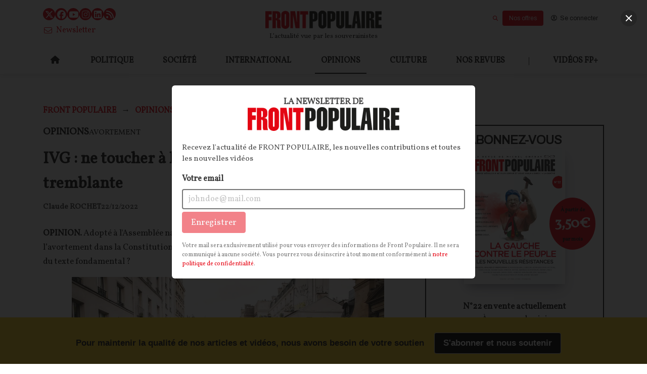

--- FILE ---
content_type: text/html; charset=utf-8
request_url: https://frontpopulaire.fr/opinions/contents/ivg-ne-toucher-a-la-constitution-que-dune-main-tremblante_tco_17984736
body_size: 87711
content:
<!DOCTYPE html><html lang="fr"><head><meta charSet="utf-8"/><meta name="viewport" content="width=device-width"/><meta property="og:type" content="website"/><meta property="og:locale" content="fr_FR"/><link rel="manifest" href="/manifest.json"/><script type="application/ld+json">{
    "@context": "https://schema.org",
    "@type": "Organization",
    "name": "Front Populaire : La revue des souverainistes par Michel Onfray",
    "url": "https://frontpopulaire.fr",
    "sameAs": [
      "https://www.facebook.com/Front-Populaire-114128620230242/"
     ]
  }</script><link rel="preload" as="image" imageSrcSet="https://images.frontpopulaire.fr/gzBuu7Iobm15NPGv3c1kI7MgQgs=/640x0/smart/filters:quality(60):max_bytes(300000)/frontpop/2023/03/front-populaire-logo_4.png 640w, https://images.frontpopulaire.fr/-rZsrb9J1bFkUxQT00Vs2m0S0iY=/750x0/smart/filters:quality(60):max_bytes(300000)/frontpop/2023/03/front-populaire-logo_4.png 750w, https://images.frontpopulaire.fr/1yt4vHNlvirvCPlzqRLpTpHLTPY=/828x0/smart/filters:quality(60):max_bytes(300000)/frontpop/2023/03/front-populaire-logo_4.png 828w, https://images.frontpopulaire.fr/Fwb5gS2YkCx18IP59QaffzypN0w=/1080x0/smart/filters:quality(60):max_bytes(300000)/frontpop/2023/03/front-populaire-logo_4.png 1080w, https://images.frontpopulaire.fr/7FYF21CHTBkmqnuFjCy0gQhW_WQ=/1200x0/smart/filters:quality(60):max_bytes(300000)/frontpop/2023/03/front-populaire-logo_4.png 1200w, https://images.frontpopulaire.fr/_0bMRQCQFoOpyBJzASF6254CPYM=/1920x0/smart/filters:quality(60):max_bytes(300000)/frontpop/2023/03/front-populaire-logo_4.png 1920w, https://images.frontpopulaire.fr/fc2Oz6kCRNnGfPjMMloQH4wCOts=/2048x0/smart/filters:quality(60):max_bytes(300000)/frontpop/2023/03/front-populaire-logo_4.png 2048w, https://images.frontpopulaire.fr/dC_ChYJXi8V-hR2nzuiJBi5D964=/3840x0/smart/filters:quality(60):max_bytes(300000)/frontpop/2023/03/front-populaire-logo_4.png 3840w" imageSizes="90vw"/><title>IVG : ne toucher à la Constitution que d’une main tremblante</title><meta name="robots" content="index,follow"/><meta name="googlebot" content="index,follow"/><meta name="description" content="OPINION. Adopté à l&#x27;Assemblée nationale fin novembre, le texte prévoyant l’inscription de l’avortement dans la Constitution doit être débattu au Sénat en février prochain. Un dévoiement du texte fondamental ?"/><meta name="twitter:card" content="summary_large_image"/><meta property="og:title" content="IVG : ne toucher à la Constitution que d’une main tremblante"/><meta property="og:description" content="OPINION. Adopté à l&#x27;Assemblée nationale fin novembre, le texte prévoyant l’inscription de l’avortement dans la Constitution doit être débattu au Sénat en février prochain. Un dévoiement du texte fondamental ?"/><meta property="og:url" content="https://frontpopulaire.fr/opinions/contents/ivg-ne-toucher-a-la-constitution-que-dune-main-tremblante_tco_17984736"/><meta property="og:image" content="https://images.frontpopulaire.fr/thbYQ6wTKfZEcGQv5FLMVx16-yo=/1200x628/filters:quality(60):max_bytes(300000)/frontpop/2022/12/SIPA_01089450_000006.jpg"/><link rel="canonical" href="https://frontpopulaire.fr/opinions/contents/ivg-ne-toucher-a-la-constitution-que-dune-main-tremblante_tco_17984736"/><script type="application/ld+json">{"@context":"https://schema.org/","@type":"Article","articleSection":["opinions"],"author":[{"@type":"Person","name":"Claude ROCHET","url":"https://www.frontpopulaire.fr/auteurs/claude-rochet_au342222","jobTitle":"Economiste"}],"datePublished":"2022-12-22T05:00:00+00:00","dateModified":"2025-12-02T13:09:01+00:00","description":"OPINION. Adopté à l'Assemblée nationale fin novembre, le texte prévoyant l’inscription de l’avortement dans la Constitution doit être débattu au Sénat en février prochain. Un dévoiement du texte fondamental ?","headline":"IVG : ne toucher à la Constitution que d’une main tremblante","image":["https://images.frontpopulaire.fr/MtFP_0mdZHmnlZqVvZkCwXjOo8g=/0x0/smart/filters:max_bytes(300000)/frontpop/2022/12/SIPA_01089450_000006.jpg"],"keywords":["opinions","Avortement","Constitution","Bioéthique"],"publisher":{"@type":"Organization","name":"Front Populaire : La revue des souverainistes par Michel Onfray","url":"https://www.frontpopulaire.fr"},"isAccessibleForFree":true,"hasPart":{"@type":"WebPageElement","isAccessibleForFree":true,"cssSelector":".paywalled"}}</script><link rel="preload" as="image" imageSrcSet="https://images.frontpopulaire.fr/pdYqm86j4ZRxTQbr4uovAjzE9rE=/640x0/smart/filters:quality(60):max_bytes(300000)/frontpop/2022/12/SIPA_01089450_000006.jpg 640w, https://images.frontpopulaire.fr/CKHqRUOiCz6tQBHy_npu8xC6bTc=/750x0/smart/filters:quality(60):max_bytes(300000)/frontpop/2022/12/SIPA_01089450_000006.jpg 750w, https://images.frontpopulaire.fr/Uq9ay7ZM2IhcJQGkCyoO4UxymxU=/828x0/smart/filters:quality(60):max_bytes(300000)/frontpop/2022/12/SIPA_01089450_000006.jpg 828w, https://images.frontpopulaire.fr/2XKO5fBAL5e2OjbS1CtKNDCDhxU=/1080x0/smart/filters:quality(60):max_bytes(300000)/frontpop/2022/12/SIPA_01089450_000006.jpg 1080w, https://images.frontpopulaire.fr/VGBFwOA4LybOpWLbcfHC3I6Eggc=/1200x0/smart/filters:quality(60):max_bytes(300000)/frontpop/2022/12/SIPA_01089450_000006.jpg 1200w, https://images.frontpopulaire.fr/yls2mDcYzy7bM9sRV7TQhURXUIo=/1920x0/smart/filters:quality(60):max_bytes(300000)/frontpop/2022/12/SIPA_01089450_000006.jpg 1920w, https://images.frontpopulaire.fr/JHre3XT3SffVo96XWOLe654ZPSA=/2048x0/smart/filters:quality(60):max_bytes(300000)/frontpop/2022/12/SIPA_01089450_000006.jpg 2048w, https://images.frontpopulaire.fr/iCVEuBCHbVU_9JcF7Bhgpr13JwY=/3840x0/smart/filters:quality(60):max_bytes(300000)/frontpop/2022/12/SIPA_01089450_000006.jpg 3840w" imageSizes="90vw"/><link rel="preload" as="image" imageSrcSet="https://images.frontpopulaire.fr/qIXUnVPXOlDh7wYWLjSt6i__5MY=/640x0/smart/filters:quality(60):max_bytes(300000)/frontpop/2025/11/revue-presse-onfray-168.jpeg 640w, https://images.frontpopulaire.fr/KSCv13elSe1d6rif_-P58lxkjyU=/750x0/smart/filters:quality(60):max_bytes(300000)/frontpop/2025/11/revue-presse-onfray-168.jpeg 750w, https://images.frontpopulaire.fr/9mY67BMY7vr5O0wUElQQjyAvceY=/828x0/smart/filters:quality(60):max_bytes(300000)/frontpop/2025/11/revue-presse-onfray-168.jpeg 828w, https://images.frontpopulaire.fr/6QqtG88JNE8JJ-1EoLgZJyGpP_0=/1080x0/smart/filters:quality(60):max_bytes(300000)/frontpop/2025/11/revue-presse-onfray-168.jpeg 1080w, https://images.frontpopulaire.fr/Aodi8nHqOgySW4BA35_cnFPT9VQ=/1200x0/smart/filters:quality(60):max_bytes(300000)/frontpop/2025/11/revue-presse-onfray-168.jpeg 1200w, https://images.frontpopulaire.fr/IGoPbC0h77J7NMBtXQe33TXXLeI=/1920x0/smart/filters:quality(60):max_bytes(300000)/frontpop/2025/11/revue-presse-onfray-168.jpeg 1920w, https://images.frontpopulaire.fr/K_1mmBo6yoTrURGBcmqx7JaozUw=/2048x0/smart/filters:quality(60):max_bytes(300000)/frontpop/2025/11/revue-presse-onfray-168.jpeg 2048w, https://images.frontpopulaire.fr/PRPVC-192DaqftS5X3meTfsnNNM=/3840x0/smart/filters:quality(60):max_bytes(300000)/frontpop/2025/11/revue-presse-onfray-168.jpeg 3840w" imageSizes="90vw"/><link rel="preload" as="image" imageSrcSet="https://images.frontpopulaire.fr/6kZwZ0BgFrLCVO3yH9sI7m2zDhQ=/640x0/smart/filters:quality(60):max_bytes(300000)/frontpop/2023/03/front-populaire-logo_3.png 640w, https://images.frontpopulaire.fr/NZiUSXxPja_PIiWM7c5vX1GfL5s=/750x0/smart/filters:quality(60):max_bytes(300000)/frontpop/2023/03/front-populaire-logo_3.png 750w, https://images.frontpopulaire.fr/t9LWI3B-HjXvVjavSPqLip3czTU=/828x0/smart/filters:quality(60):max_bytes(300000)/frontpop/2023/03/front-populaire-logo_3.png 828w, https://images.frontpopulaire.fr/o_XTR7YokiNz5QT-ADl30Zw_0zo=/1080x0/smart/filters:quality(60):max_bytes(300000)/frontpop/2023/03/front-populaire-logo_3.png 1080w, https://images.frontpopulaire.fr/2gF4JtXJ8uQR-WUIvkZqKVArGo0=/1200x0/smart/filters:quality(60):max_bytes(300000)/frontpop/2023/03/front-populaire-logo_3.png 1200w, https://images.frontpopulaire.fr/No-0M84p7nG41LMuWm-gfZEX7Gc=/1920x0/smart/filters:quality(60):max_bytes(300000)/frontpop/2023/03/front-populaire-logo_3.png 1920w, https://images.frontpopulaire.fr/YcA85JxgjDZejP1lhZgqCGrMC-k=/2048x0/smart/filters:quality(60):max_bytes(300000)/frontpop/2023/03/front-populaire-logo_3.png 2048w, https://images.frontpopulaire.fr/t6LITUZgZ7DxeW9G7rpxAVDURh4=/3840x0/smart/filters:quality(60):max_bytes(300000)/frontpop/2023/03/front-populaire-logo_3.png 3840w" imageSizes="90vw"/><meta name="next-head-count" content="21"/><link rel="icon" href="https://images.frontpopulaire.fr/sesRqVd4oaisXqnj2d7aLXeDkZk=/0x0/smart/filters:max_bytes(300000)/frontpop/2018/01/favicon_fp.png"/><meta name="application-name" content="Front Populaire : La revue des souverainistes par Michel Onfray"/><meta name="apple-mobile-web-app-capable" content="yes"/><meta name="apple-mobile-web-app-status-bar-style" content="default"/><meta name="apple-mobile-web-app-title" content="Front Populaire : La revue des souverainistes par Michel Onfray"/><meta name="format-detection" content="telephone=no"/><meta name="mobile-web-app-capable" content="yes"/><meta name="msapplication-config" content="none"/><meta name="msapplication-TileColor" content="#e60514"/><meta name="msapplication-tap-highlight" content="no"/><meta name="theme-color" content="#e60514"/><link rel="apple-touch-icon" href="https://images.frontpopulaire.fr/sesRqVd4oaisXqnj2d7aLXeDkZk=/0x0/smart/filters:max_bytes(300000)/frontpop/2018/01/favicon_fp.png"/><style>
      .app.template--template2 {
        --text-color: hsl(0, 0%, 11.4%); 
--text-color-h: 0; 
--text-color-s: 0%; 
--text-color-l: 11%; 
--text-color-a: 1; 
--text: hsl(0, 0%, 11.4%); 
--text-h: 0; 
--text-s: 0%; 
--text-l: 11%; 
--text-a: 1;
--text-color-light: hsl(0, 0%, 95.3%); 
--text-color-light-h: 0; 
--text-color-light-s: 0%; 
--text-color-light-l: 95%; 
--text-color-light-a: 1;
--primary-color: hsl(356, 95.7%, 46.1%); 
--primary-color-h: 356; 
--primary-color-s: 96%; 
--primary-color-l: 46%; 
--primary-color-a: 1; 
--primary: hsl(356, 95.7%, 46.1%); 
--primary-h: 356; 
--primary-s: 96%; 
--primary-l: 46%; 
--primary-a: 1;
--secondary-color: hsl(210.89999999999998, 100%, 33.9%); 
--secondary-color-h: 211; 
--secondary-color-s: 100%; 
--secondary-color-l: 34%; 
--secondary-color-a: 1; 
--secondary: hsl(210.89999999999998, 100%, 33.9%); 
--secondary-h: 211; 
--secondary-s: 100%; 
--secondary-l: 34%; 
--secondary-a: 1;
--success-color: hsl(118.69999999999999, 81%, 45.3%); 
--success-color-h: 119; 
--success-color-s: 81%; 
--success-color-l: 45%; 
--success-color-a: 1; 
--success: hsl(118.69999999999999, 81%, 45.3%); 
--success-h: 119; 
--success-s: 81%; 
--success-l: 45%; 
--success-a: 1;
--danger-color: hsl(359, 100%, 51.4%); 
--danger-color-h: 359; 
--danger-color-s: 100%; 
--danger-color-l: 51%; 
--danger-color-a: 1; 
--danger: hsl(359, 100%, 51.4%); 
--danger-h: 359; 
--danger-s: 100%; 
--danger-l: 51%; 
--danger-a: 1;
--warning-color: hsl(47.69999999999999, 100%, 56.9%); 
--warning-color-h: 48; 
--warning-color-s: 100%; 
--warning-color-l: 57%; 
--warning-color-a: 1; 
--warning: hsl(47.69999999999999, 100%, 56.9%); 
--warning-h: 48; 
--warning-s: 100%; 
--warning-l: 57%; 
--warning-a: 1;
--subscription-color: hsl(356, 95.7%, 46.1%); 
--subscription-color-h: 356; 
--subscription-color-s: 96%; 
--subscription-color-l: 46%; 
--subscription-color-a: 1; 
--subscription: hsl(356, 95.7%, 46.1%); 
--subscription-h: 356; 
--subscription-s: 96%; 
--subscription-l: 46%; 
--subscription-a: 1;
--background-color: hsl(0, 0%, 100%); 
--background-color-h: 0; 
--background-color-s: 0%; 
--background-color-l: 100%; 
--background-color-a: 1; 
--background: hsl(0, 0%, 100%); 
--background-h: 0; 
--background-s: 0%; 
--background-l: 100%; 
--background-a: 1;



        ;

    </style><script defer="" src="https://kit.fontawesome.com/8159d1d084.js" crossorigin="anonymous"></script><script defer="" src="//www.gstatic.com/cv/js/sender/v1/cast_sender.js?loadCastFramework=1"></script><link rel="preload" href="/_next/static/media/0382c32a67a95cbc.p.woff2" as="font" type="font/woff2" crossorigin="anonymous"/><link rel="preload" href="/_next/static/media/3aec8715b2911578.p.woff2" as="font" type="font/woff2" crossorigin="anonymous"/><link rel="preload" href="/_next/static/css/fe2fa9e881fd2536.css" as="style"/><link rel="stylesheet" href="/_next/static/css/fe2fa9e881fd2536.css" data-n-g=""/><noscript data-n-css=""></noscript><script defer="" nomodule="" src="/_next/static/chunks/polyfills-c67a75d1b6f99dc8.js"></script><script src="/_next/static/chunks/webpack-837748c42717849e.js" defer=""></script><script src="/_next/static/chunks/framework-1f08ae526ddacb63.js" defer=""></script><script src="/_next/static/chunks/main-597c19b6285b1307.js" defer=""></script><script src="/_next/static/chunks/pages/_app-b809d026fd5ecfe8.js" defer=""></script><script src="/_next/static/chunks/pages/%5B%5B...slug%5D%5D-8234954120a5a87d.js" defer=""></script><script src="/_next/static/dJGSmK_Bmhlgsm2zMaS-F/_buildManifest.js" defer=""></script><script src="/_next/static/dJGSmK_Bmhlgsm2zMaS-F/_ssgManifest.js" defer=""></script></head><body><div id="__next"><main class="__variable_f86025 __variable_824a34"><noscript><iframe src="https://www.googletagmanager.com/ns.html?id=GTM-PQ3N57HM" height="0" width="0" style="display:none;visibility:hidden"></iframe></noscript><meta name="viewport" content="minimum-scale=1, initial-scale=1, width=device-width, shrink-to-fit=no, user-scalable=no, viewport-fit=cover"/><div class="app template--template2 inst--frontpop header-classname-site-main-header"><div class="header-wrapper"><header role="banner" class="Header Header--desktop Header-not-retracted site-main-header"><div class="content-container top"><div class="columns header-not-retracted  equal-size-column column-size-4 is-tablet"><div class="column is-4-tablet is-4-desktop is-4-widescreen"><div class="SocialButtons"><a href="https://twitter.com/FrontPopOff" target="_blank" rel="noopener noreferrer" title="Twitter" class="SocialButtons-twitter"><span class="icon"><i aria-hidden="true" class="fab fa-x-twitter"></i></span></a><a href="https://www.facebook.com/Front-Populaire-114128620230242/" target="_blank" rel="noopener noreferrer" title="Facebook" class="SocialButtons-facebook"><span class="icon"><i aria-hidden="true" class="fab fa-facebook"></i></span></a><a href="https://www.youtube.com/channel/UCfidGlehytwCvV3qlsX5uVQ" target="_blank" rel="noopener noreferrer" title="Youtube" class="SocialButtons-youtube"><span class="icon"><i aria-hidden="true" class="fab fa-youtube"></i></span></a><a href="https://www.instagram.com/frontpopulaire_officiel/" target="_blank" rel="noopener noreferrer" title="Instagram" class="SocialButtons-instagram"><span class="icon"><i aria-hidden="true" class="fab fa-instagram"></i></span></a><a href="https://www.linkedin.com/company/front-populaire/" target="_blank" rel="noopener noreferrer" title="LinkedIn" class="SocialButtons-linkedin"><span class="icon"><i aria-hidden="true" class="fab fa-linkedin"></i></span></a><a href="/rss" target="_blank" rel="noopener noreferrer" title="Flux RSS" class="SocialButtons-rss"><span class="icon"><i aria-hidden="true" class="fas fa-rss"></i></span></a></div></div><div class="column logo-and-baseline is-4-tablet is-4-desktop is-4-widescreen"><div class="PUF-simple-image"><a class="is-active" href="/"><figure class="image-component"><div class="NextImage ratio-5-1"><img alt="Front Populaire : La revue des souverainistes par Michel Onfray" sizes="90vw" srcSet="https://images.frontpopulaire.fr/6kZwZ0BgFrLCVO3yH9sI7m2zDhQ=/640x0/smart/filters:quality(60):max_bytes(300000)/frontpop/2023/03/front-populaire-logo_3.png 640w, https://images.frontpopulaire.fr/NZiUSXxPja_PIiWM7c5vX1GfL5s=/750x0/smart/filters:quality(60):max_bytes(300000)/frontpop/2023/03/front-populaire-logo_3.png 750w, https://images.frontpopulaire.fr/t9LWI3B-HjXvVjavSPqLip3czTU=/828x0/smart/filters:quality(60):max_bytes(300000)/frontpop/2023/03/front-populaire-logo_3.png 828w, https://images.frontpopulaire.fr/o_XTR7YokiNz5QT-ADl30Zw_0zo=/1080x0/smart/filters:quality(60):max_bytes(300000)/frontpop/2023/03/front-populaire-logo_3.png 1080w, https://images.frontpopulaire.fr/2gF4JtXJ8uQR-WUIvkZqKVArGo0=/1200x0/smart/filters:quality(60):max_bytes(300000)/frontpop/2023/03/front-populaire-logo_3.png 1200w, https://images.frontpopulaire.fr/No-0M84p7nG41LMuWm-gfZEX7Gc=/1920x0/smart/filters:quality(60):max_bytes(300000)/frontpop/2023/03/front-populaire-logo_3.png 1920w, https://images.frontpopulaire.fr/YcA85JxgjDZejP1lhZgqCGrMC-k=/2048x0/smart/filters:quality(60):max_bytes(300000)/frontpop/2023/03/front-populaire-logo_3.png 2048w, https://images.frontpopulaire.fr/t6LITUZgZ7DxeW9G7rpxAVDURh4=/3840x0/smart/filters:quality(60):max_bytes(300000)/frontpop/2023/03/front-populaire-logo_3.png 3840w" src="https://images.frontpopulaire.fr/t6LITUZgZ7DxeW9G7rpxAVDURh4=/3840x0/smart/filters:quality(60):max_bytes(300000)/frontpop/2023/03/front-populaire-logo_3.png" decoding="async" data-nimg="fill" style="position:absolute;height:100%;width:100%;left:0;top:0;right:0;bottom:0;object-fit:contain;color:transparent;background-size:contain;background-position:50% 50%;background-repeat:no-repeat;background-image:url(&quot;data:image/svg+xml;charset=utf-8,%3Csvg xmlns=&#x27;http%3A//www.w3.org/2000/svg&#x27;%3E%3Cimage style=&#x27;filter:blur(20px)&#x27; x=&#x27;0&#x27; y=&#x27;0&#x27; height=&#x27;100%25&#x27; width=&#x27;100%25&#x27; href=&#x27;[data-uri]&#x27;/%3E%3C/svg%3E&quot;)"/><div class="overlay"></div></div></figure></a></div><p class="PUFText">L’actualité vue par les souverainistes</p></div><div class="column user-buttons-column is-4-tablet is-4-desktop is-4-widescreen"></div></div></div><div class="content-container bottom"><div class="column-replacer header-not-retracted "><div class="complex-component main-menu"><div class="column-replacer"><nav class="PUF-main-menu" id="header-menu" role="navigation" aria-label="Menu principal"><ul class="PUF-main-menu-list"><li class="" id="main-menu-item-home"><a class="" href="/"><span class="icon"><i aria-hidden="true" class="fas fa-home fa-normal"></i></span></a></li><li class="" id="main-menu-item-politique"><a class="" href="/politique"><span class="main-menu-item-label">politique</span></a></li><li class="" id="main-menu-item-societe"><a class="" href="/societe"><span class="main-menu-item-label">société</span></a></li><li class="" id="main-menu-item-international"><a class="" href="/international"><span class="main-menu-item-label">international</span></a></li><li class="is-active" id="main-menu-item-opinions"><a class="is-active" href="/opinions"><span class="main-menu-item-label">opinions</span></a></li><li class="" id="main-menu-item-culture"><a class="" href="/culture"><span class="main-menu-item-label">culture</span></a></li><li class="" id="main-menu-item-nos-revues"><a class="" href="/revues"><span class="main-menu-item-label">Nos revues</span></a></li><li class="" id="main-menu-item-"><span class="main-menu-item-label">|</span></li><li class="has-submenu" id="main-menu-item-videos-fp"><a class="" href="/fpplus"><span class="main-menu-item-label">Vidéos FP+</span></a><nav class="PUF-main-menu sub-menu"><ul class="PUF-main-menu-list"><li class="" id="main-menu-item-revue-de-presse"><a class="" href="/fpplus/revue-de-presse"><span class="main-menu-item-label">Revue de presse</span></a></li><li class="" id="main-menu-item-decryptage"><a class="" href="/fpplus/decryptage"><span class="main-menu-item-label">Décryptage</span></a></li><li class="" id="main-menu-item-grand-format"><a class="" href="/fpplus/grand-format"><span class="main-menu-item-label">Grand format</span></a></li><li class="" id="main-menu-item-rencontres"><a class="" href="/fpplus/rencontres"><span class="main-menu-item-label">Rencontres</span></a></li><li class="" id="main-menu-item-debats"><a class="" href="/fpplus/debats"><span class="main-menu-item-label">Débats</span></a></li></ul></nav></li></ul></nav></div></div></div></div></header><div class="Header Header--mobile site-main-header"><div class="content-container"><div class="column-replacer header-mobile"><div class="component-group left-menu"><button class="button PUF-Button is-normal is-ghost" type="button"><span class="icon"><i aria-hidden="true" class="fas fa-bars fa-normal"></i></span></button><div class="PUF-simple-image"><a class="is-active" href="/"><figure class="image-component"><div class="NextImage ratio-5-1"><img alt="Front Populaire : La revue des souverainistes par Michel Onfray" sizes="90vw" srcSet="https://images.frontpopulaire.fr/gzBuu7Iobm15NPGv3c1kI7MgQgs=/640x0/smart/filters:quality(60):max_bytes(300000)/frontpop/2023/03/front-populaire-logo_4.png 640w, https://images.frontpopulaire.fr/-rZsrb9J1bFkUxQT00Vs2m0S0iY=/750x0/smart/filters:quality(60):max_bytes(300000)/frontpop/2023/03/front-populaire-logo_4.png 750w, https://images.frontpopulaire.fr/1yt4vHNlvirvCPlzqRLpTpHLTPY=/828x0/smart/filters:quality(60):max_bytes(300000)/frontpop/2023/03/front-populaire-logo_4.png 828w, https://images.frontpopulaire.fr/Fwb5gS2YkCx18IP59QaffzypN0w=/1080x0/smart/filters:quality(60):max_bytes(300000)/frontpop/2023/03/front-populaire-logo_4.png 1080w, https://images.frontpopulaire.fr/7FYF21CHTBkmqnuFjCy0gQhW_WQ=/1200x0/smart/filters:quality(60):max_bytes(300000)/frontpop/2023/03/front-populaire-logo_4.png 1200w, https://images.frontpopulaire.fr/_0bMRQCQFoOpyBJzASF6254CPYM=/1920x0/smart/filters:quality(60):max_bytes(300000)/frontpop/2023/03/front-populaire-logo_4.png 1920w, https://images.frontpopulaire.fr/fc2Oz6kCRNnGfPjMMloQH4wCOts=/2048x0/smart/filters:quality(60):max_bytes(300000)/frontpop/2023/03/front-populaire-logo_4.png 2048w, https://images.frontpopulaire.fr/dC_ChYJXi8V-hR2nzuiJBi5D964=/3840x0/smart/filters:quality(60):max_bytes(300000)/frontpop/2023/03/front-populaire-logo_4.png 3840w" src="https://images.frontpopulaire.fr/dC_ChYJXi8V-hR2nzuiJBi5D964=/3840x0/smart/filters:quality(60):max_bytes(300000)/frontpop/2023/03/front-populaire-logo_4.png" decoding="async" data-nimg="fill" style="position:absolute;height:100%;width:100%;left:0;top:0;right:0;bottom:0;object-fit:contain;color:transparent;background-size:contain;background-position:50% 50%;background-repeat:no-repeat;background-image:url(&quot;data:image/svg+xml;charset=utf-8,%3Csvg xmlns=&#x27;http%3A//www.w3.org/2000/svg&#x27;%3E%3Cimage style=&#x27;filter:blur(20px)&#x27; x=&#x27;0&#x27; y=&#x27;0&#x27; height=&#x27;100%25&#x27; width=&#x27;100%25&#x27; href=&#x27;[data-uri]&#x27;/%3E%3C/svg%3E&quot;)"/><div class="overlay"></div></div></figure></a></div></div></div></div></div></div><div class="site" role="main"><div class="Page content-page  category-opinions  content-cls-TextContent content-with-type-TextContent" role="main"><div class="content-container" style="padding-top:0"></div><div class="content-container breadcrumb-row"><div class="column-replacer"><nav aria-label="Breadcrumb" class="PUF-breadcrumb" role="navigation"><ul><li><a class="is-active" href="/">Front Populaire</a></li><li><a class="is-active" href="/opinions"><span>Opinions</span></a></li></ul></nav></div></div><div class="content-container"><div class="columns is-desktop"><div class="column of-content is-8-desktop is-8-widescreen"><div class="component-group content-header"><span class="PUF-entity-theme"><span class="themes"><span class="theme">opinions</span></span></span><span class="PUF-entity-theme"><span class="themes"><span class="theme">Avortement</span></span></span></div><h1 class="PUF-entity-title">IVG : ne toucher à la Constitution que d’une main tremblante</h1><div class="component-group author-and-publish-date"><div class="PUF-entity-authors"><a class="content-link author-link" href="/auteurs/claude-rochet_au342222"><span title="Claude ROCHET">Claude ROCHET</span></a></div><time class="PUF-entity-date">22/12/2022</time><div class="PUF-entity-share"><div class="popover-wrapper" style="position:relative"><button class="button is-text is-ghost" type="button"><span class="icon"><i aria-hidden="true" class="fas fa-share fa-normal"></i></span><span class="text">Partager cet article</span></button></div></div></div><p class="RichTextContent PUF-entity-description"><strong>OPINION.</strong> Adopté à l'Assemblée nationale fin novembre, le texte prévoyant l’inscription de l’avortement dans la Constitution doit être débattu au Sénat en février prochain. Un dévoiement du texte fondamental&nbsp;?</p><div class="PUF-content-poster ratio-16-9 has-text"><figure class="image-component"><div class="NextImage thumb ratio-16-9"><img alt="/2022/12/SIPA_01089450_000006" sizes="90vw" srcSet="https://images.frontpopulaire.fr/pdYqm86j4ZRxTQbr4uovAjzE9rE=/640x0/smart/filters:quality(60):max_bytes(300000)/frontpop/2022/12/SIPA_01089450_000006.jpg 640w, https://images.frontpopulaire.fr/CKHqRUOiCz6tQBHy_npu8xC6bTc=/750x0/smart/filters:quality(60):max_bytes(300000)/frontpop/2022/12/SIPA_01089450_000006.jpg 750w, https://images.frontpopulaire.fr/Uq9ay7ZM2IhcJQGkCyoO4UxymxU=/828x0/smart/filters:quality(60):max_bytes(300000)/frontpop/2022/12/SIPA_01089450_000006.jpg 828w, https://images.frontpopulaire.fr/2XKO5fBAL5e2OjbS1CtKNDCDhxU=/1080x0/smart/filters:quality(60):max_bytes(300000)/frontpop/2022/12/SIPA_01089450_000006.jpg 1080w, https://images.frontpopulaire.fr/VGBFwOA4LybOpWLbcfHC3I6Eggc=/1200x0/smart/filters:quality(60):max_bytes(300000)/frontpop/2022/12/SIPA_01089450_000006.jpg 1200w, https://images.frontpopulaire.fr/yls2mDcYzy7bM9sRV7TQhURXUIo=/1920x0/smart/filters:quality(60):max_bytes(300000)/frontpop/2022/12/SIPA_01089450_000006.jpg 1920w, https://images.frontpopulaire.fr/JHre3XT3SffVo96XWOLe654ZPSA=/2048x0/smart/filters:quality(60):max_bytes(300000)/frontpop/2022/12/SIPA_01089450_000006.jpg 2048w, https://images.frontpopulaire.fr/iCVEuBCHbVU_9JcF7Bhgpr13JwY=/3840x0/smart/filters:quality(60):max_bytes(300000)/frontpop/2022/12/SIPA_01089450_000006.jpg 3840w" src="https://images.frontpopulaire.fr/iCVEuBCHbVU_9JcF7Bhgpr13JwY=/3840x0/smart/filters:quality(60):max_bytes(300000)/frontpop/2022/12/SIPA_01089450_000006.jpg" decoding="async" data-nimg="fill" style="position:absolute;height:100%;width:100%;left:0;top:0;right:0;bottom:0;object-fit:contain;color:transparent;background-size:contain;background-position:50% 50%;background-repeat:no-repeat;background-image:url(&quot;data:image/svg+xml;charset=utf-8,%3Csvg xmlns=&#x27;http%3A//www.w3.org/2000/svg&#x27;%3E%3Cimage style=&#x27;filter:blur(20px)&#x27; x=&#x27;0&#x27; y=&#x27;0&#x27; height=&#x27;100%25&#x27; width=&#x27;100%25&#x27; href=&#x27;[data-uri]&#x27;/%3E%3C/svg%3E&quot;)"/><div class="overlay"></div></div></figure></div><div class="EntityBody paywalled"><div class="RichTextContent EntityBody-inner truncated"><p><br></p> <p>Il ne reste certes plus grand-chose de la Constitution de 1958 qui a subi 24 révisions, en grande majorité par la voie parlementaire alors que la voie normale est la consultation du peuple par référendum. Elle a changé de sens&nbsp: l’adoption du quinquennat a changé le sens de la fonction présidentielle en l’intégrant à la vie parlementaire. Que reste-t-il d’une Constitution après le transfert de nos pouvoirs de souveraineté à une bureaucratie non élue qu’est la Commission européenne&nbsp? La Constitution est devenue un joujou entre les mains de politiciens démagos qui ont besoin de donner l’illusion que leurs gesticulations législatives font sens.</p> <p>L’inscription du «&nbspdroit à l’IVG&nbsp» (interruption volontaire de grossesse) dans la Constitution est non seulement une perversion du droit constitutionnel, mais une perversion fondamentale de la loi Veil.</p> <p>Celle-ci confère à toute femme qui ne souhaite pas mener sa grossesse à terme la possibilité de faire pratiquer une IVG. L’intention de cette réforme constitutionnelle est la neutralisation de la crainte d’un retour en arrière. Fort bien, mais la Constitution n’a pas pour fonction d’entrer dans les jeux politiciens, ce n’est pas un joujou. Il faut avoir en tête cette formule de Montesquieu&nbsp;: <em>«&nbspIl ne faut toucher à la Constitution que d’une main tremblante.&nbsp»</em></p> <p>Mais plus grave&nbsp: Parler du «&nbspdroit à l’IVG&nbsp» est une perversion de la loi Veil. Quand on parle de droit, on ne tarde pas à parler d’obligation, notamment envers les praticiens qui, en se fondant sur le texte initial de la loi Veil, ne considèrent pas que cette pratique soit conforme au <em>primum non nocere</em> du serment d’Hippocrate, et auxquels la loi actuelle donne la possibilité de refuser de pratiquer cet acte.</p> <p>L’IVG n’est pas un acte banal, comme a tendance à en faire la propagande féministe et gauchiste, en faisant croire aux jeunes femmes...</p></div></div><div class="PUF-entity-share"><div class="popover-wrapper" style="position:relative"><button class="button is-text is-ghost" type="button"><span class="icon"><i aria-hidden="true" class="fas fa-share fa-normal"></i></span><span class="text">Partager cet article</span></button></div></div><div class="component-group comments_wrapper"></div></div><div class="column sidebar is-4-desktop is-4-widescreen"><div class="complex-component cc_30476063"><div class="column-replacer first-ad"><div class="component-wrapper of-component-ContentsGrid has-margins"><div class="PUF-contents-grid category-fpplus_revue_de_presse content-cls-VideoContent mode-full-content-without-description"><div class="user-interaction-wrapper"><div class="base-contents-grid column-count-1"><div class="column-replacer even"><a class="content-link complex-component-link-wrapper complex-component link-wrapper-cc_29137548 link-wrapper-display-mode link-wrapper-full-content-without-description link-wrapper-mode--full-content-without-description link-wrapper-is-link link-wrapper-content-VideoContent link-wrapper-content-cls-VideoContent link-wrapper-type--TextContent link-wrapper-type--VideoContent link-wrapper-type--MagazineArticle link-wrapper-TextContentFull-content-without-description link-wrapper-VideoContentFull-content-without-description link-wrapper-MagazineArticleFull-content-without-description link-wrapper- link-wrapper-category-fpplus_revue_de_presse link-wrapper-category-fpplus link-wrapper-" href="/fpplus/videos/le-monde-tel-quil-va-ou-pas-la-revue-de-presse-de-michel-onfray-168_vco_31564273"><div class="complex-component cc_29137548 display-mode full-content-without-description mode--full-content-without-description is-link content-VideoContent content-cls-VideoContent type--TextContent type--VideoContent type--MagazineArticle TextContentFull-content-without-description VideoContentFull-content-without-description MagazineArticleFull-content-without-description  category-fpplus_revue_de_presse category-fpplus "><div class="column-replacer"><div class="component-group theme_wrapper"><span class="PUF-entity-theme"><span class="themes"><span class="theme">Revue de presse</span></span></span><span class="PUF-entity-theme"><span class="themes"><span class="theme">fp+</span></span></span></div><div class="component-group paywalltag-image_wrapper"><span><span class="PUF-entity-paywall-tag access-role-subscribed"><span class="letter-F text">F</span><span class="letter-P text">P</span><span class="sr-only">Contenu payant</span></span></span><div class="PUF-content-poster ratio-16-9 has-video"><div class="navigation"><span class="icon"><i aria-hidden="true" class="fas fa-play"></i></span></div><figure class="image-component"><div class="NextImage thumb ratio-16-9"><img alt="revue-presse-onfray-168" sizes="90vw" srcSet="https://images.frontpopulaire.fr/qIXUnVPXOlDh7wYWLjSt6i__5MY=/640x0/smart/filters:quality(60):max_bytes(300000)/frontpop/2025/11/revue-presse-onfray-168.jpeg 640w, https://images.frontpopulaire.fr/KSCv13elSe1d6rif_-P58lxkjyU=/750x0/smart/filters:quality(60):max_bytes(300000)/frontpop/2025/11/revue-presse-onfray-168.jpeg 750w, https://images.frontpopulaire.fr/9mY67BMY7vr5O0wUElQQjyAvceY=/828x0/smart/filters:quality(60):max_bytes(300000)/frontpop/2025/11/revue-presse-onfray-168.jpeg 828w, https://images.frontpopulaire.fr/6QqtG88JNE8JJ-1EoLgZJyGpP_0=/1080x0/smart/filters:quality(60):max_bytes(300000)/frontpop/2025/11/revue-presse-onfray-168.jpeg 1080w, https://images.frontpopulaire.fr/Aodi8nHqOgySW4BA35_cnFPT9VQ=/1200x0/smart/filters:quality(60):max_bytes(300000)/frontpop/2025/11/revue-presse-onfray-168.jpeg 1200w, https://images.frontpopulaire.fr/IGoPbC0h77J7NMBtXQe33TXXLeI=/1920x0/smart/filters:quality(60):max_bytes(300000)/frontpop/2025/11/revue-presse-onfray-168.jpeg 1920w, https://images.frontpopulaire.fr/K_1mmBo6yoTrURGBcmqx7JaozUw=/2048x0/smart/filters:quality(60):max_bytes(300000)/frontpop/2025/11/revue-presse-onfray-168.jpeg 2048w, https://images.frontpopulaire.fr/PRPVC-192DaqftS5X3meTfsnNNM=/3840x0/smart/filters:quality(60):max_bytes(300000)/frontpop/2025/11/revue-presse-onfray-168.jpeg 3840w" src="https://images.frontpopulaire.fr/PRPVC-192DaqftS5X3meTfsnNNM=/3840x0/smart/filters:quality(60):max_bytes(300000)/frontpop/2025/11/revue-presse-onfray-168.jpeg" decoding="async" data-nimg="fill" style="position:absolute;height:100%;width:100%;left:0;top:0;right:0;bottom:0;object-fit:contain;color:transparent;background-size:contain;background-position:50% 50%;background-repeat:no-repeat;background-image:url(&quot;data:image/svg+xml;charset=utf-8,%3Csvg xmlns=&#x27;http%3A//www.w3.org/2000/svg&#x27;%3E%3Cimage style=&#x27;filter:blur(20px)&#x27; x=&#x27;0&#x27; y=&#x27;0&#x27; height=&#x27;100%25&#x27; width=&#x27;100%25&#x27; href=&#x27;[data-uri]&#x27;/%3E%3C/svg%3E&quot;)"/><div class="overlay"></div></div></figure></div></div><p class="PUF-entity-title">Le monde tel qu&#x27;il va… ou pas ! – la revue de presse de Michel Onfray (#168)</p><div class="component-group content-footer"><h5 class="PUF-entity-authors"><span class="author" title="Michel ONFRAY">Michel ONFRAY</span></h5><time class="PUF-entity-date">29/11/2025</time><div class="PUF-entity-comments-count"><span class="count">197</span> <span class="comments-text">commentaires</span></div></div></div></div></a></div></div></div></div></div></div></div></div></div></div><div class="content-container"><div class="column-replacer"><div class="PUF-contents-grid content-cls-TextContent mode-full-content"><h3 class="PUF-contents-grid-title ">Vous aimerez aussi </h3><div class="user-interaction-wrapper"><div class="base-contents-grid column-count-1"><div class="column-replacer has-next even"><a class="content-link complex-component-link-wrapper complex-component link-wrapper-cc_12590436 link-wrapper-display-mode link-wrapper-full-content link-wrapper-mode--full-content link-wrapper-is-link link-wrapper-content-TextContent link-wrapper-content-cls-TextContent link-wrapper-type--TextContent link-wrapper-type--VideoContent link-wrapper-TextContentFull-content link-wrapper-VideoContentFull-content link-wrapper- link-wrapper-category-politique link-wrapper-category-idees link-wrapper-" href="/politique/contents/renoncement-au-49-3-labdication-sous-les-habits-de-louverture_tco_31502341"><div class="complex-component cc_12590436 display-mode full-content mode--full-content is-link content-TextContent content-cls-TextContent type--TextContent type--VideoContent TextContentFull-content VideoContentFull-content  category-politique category-idees "><div class="column-replacer"><div class="component-group theme_wrapper"><span class="PUF-entity-theme"><span class="themes"><span class="theme">politique</span></span></span><span class="PUF-entity-theme"><span class="themes"><span class="theme">idées</span></span></span></div><div class="component-group paywalltag-image_wrapper"><div class="PUF-content-poster ratio-16-9 has-text"><figure class="image-component"><div class="NextImage thumb ratio-16-9"><img alt="sebastien-lecornu-assemblee-nationale-49-3" sizes="90vw" srcSet="https://images.frontpopulaire.fr/XrSuL-ONc3I72jet7-gee1gO7xc=/640x0/smart/filters:quality(60):max_bytes(300000)/frontpop/2025/10/SIPA_ap22990562_000001.jpeg 640w, https://images.frontpopulaire.fr/qu2SDQzxlKfxG8JfiSwHXbSa0Cg=/750x0/smart/filters:quality(60):max_bytes(300000)/frontpop/2025/10/SIPA_ap22990562_000001.jpeg 750w, https://images.frontpopulaire.fr/pv5MD48ZsvTtwO_DT6jPSiXprD8=/828x0/smart/filters:quality(60):max_bytes(300000)/frontpop/2025/10/SIPA_ap22990562_000001.jpeg 828w, https://images.frontpopulaire.fr/TMZuhZnPyGXjSzvpSCmz1bFf6vs=/1080x0/smart/filters:quality(60):max_bytes(300000)/frontpop/2025/10/SIPA_ap22990562_000001.jpeg 1080w, https://images.frontpopulaire.fr/yGjRgcC_5xDAJ7Ub6xWWvAwsV_0=/1200x0/smart/filters:quality(60):max_bytes(300000)/frontpop/2025/10/SIPA_ap22990562_000001.jpeg 1200w, https://images.frontpopulaire.fr/Wm-S72k-OK2L599hZhb184MwOLg=/1920x0/smart/filters:quality(60):max_bytes(300000)/frontpop/2025/10/SIPA_ap22990562_000001.jpeg 1920w, https://images.frontpopulaire.fr/EsD0TTLcPNUqXcLsBmiZUDBNyAc=/2048x0/smart/filters:quality(60):max_bytes(300000)/frontpop/2025/10/SIPA_ap22990562_000001.jpeg 2048w, https://images.frontpopulaire.fr/IU-FjvosLk_l3hHADBY_OuxUkk8=/3840x0/smart/filters:quality(60):max_bytes(300000)/frontpop/2025/10/SIPA_ap22990562_000001.jpeg 3840w" src="https://images.frontpopulaire.fr/IU-FjvosLk_l3hHADBY_OuxUkk8=/3840x0/smart/filters:quality(60):max_bytes(300000)/frontpop/2025/10/SIPA_ap22990562_000001.jpeg" decoding="async" data-nimg="fill" loading="lazy" style="position:absolute;height:100%;width:100%;left:0;top:0;right:0;bottom:0;object-fit:contain;color:transparent;background-size:contain;background-position:50% 50%;background-repeat:no-repeat;background-image:url(&quot;data:image/svg+xml;charset=utf-8,%3Csvg xmlns=&#x27;http%3A//www.w3.org/2000/svg&#x27;%3E%3Cimage style=&#x27;filter:blur(20px)&#x27; x=&#x27;0&#x27; y=&#x27;0&#x27; height=&#x27;100%25&#x27; width=&#x27;100%25&#x27; href=&#x27;[data-uri]&#x27;/%3E%3C/svg%3E&quot;)"/><div class="overlay"></div></div></figure></div></div><p class="PUF-entity-title">Renoncement au 49.3 : l’abdication sous les habits de l’ouverture</p><p class="RichTextContent PUF-entity-description"><strong>CONTRIBUTION / ANALYSE. </strong>Jean-Éric Schoettl, ancien secrétaire général du Conseil Constitutionnel, rappelle que si le «&nbsp49.3&nbsp» est régulièrement perçu comme anti-démocratique, il est en réalité un instrument législatif fondamental de la Ve République, et qu’y renoncer – comme l’a fait Sébastien Lecornu –, c’est aussi renoncer à l’héritage institutionnel du général de Gaulle.</p><div class="component-group content-footer"><h5 class="PUF-entity-authors"><span class="author" title="Jean-Éric Schoettl">Jean-Éric Schoettl</span></h5><time class="PUF-entity-date">20/10/2025</time><div class="PUF-entity-comments-count"><span class="count">21</span> <span class="comments-text">commentaires</span></div></div></div></div></a></div><div class="column-replacer has-next odd"><a class="content-link complex-component-link-wrapper complex-component link-wrapper-cc_12590436 link-wrapper-display-mode link-wrapper-full-content link-wrapper-mode--full-content link-wrapper-is-link link-wrapper-content-TextContent link-wrapper-content-cls-TextContent link-wrapper-type--TextContent link-wrapper-type--VideoContent link-wrapper-TextContentFull-content link-wrapper-VideoContentFull-content link-wrapper- link-wrapper-category-opinions link-wrapper-" href="/opinions/contents/plaidoyer-impossible-pour-un-jeune-president-abandonne-des-siens_tco_31484291"><div class="complex-component cc_12590436 display-mode full-content mode--full-content is-link content-TextContent content-cls-TextContent type--TextContent type--VideoContent TextContentFull-content VideoContentFull-content  category-opinions "><div class="column-replacer"><div class="component-group theme_wrapper"><span class="PUF-entity-theme"><span class="themes"><span class="theme">opinions</span></span></span><span class="PUF-entity-theme"><span class="themes"><span class="theme">Emmanuel Macron</span></span></span></div><div class="component-group paywalltag-image_wrapper"><div class="PUF-content-poster ratio-16-9 has-text"><figure class="image-component"><div class="NextImage thumb ratio-16-9"><img alt="macron-institutions-cinquieme-republique-constitution" sizes="90vw" srcSet="https://images.frontpopulaire.fr/pSR69eEGJIEUqEVLR2oS3j71Dqg=/640x0/smart/filters:quality(60):max_bytes(300000)/frontpop/2025/10/SIPA_ap22988866_000031.jpeg 640w, https://images.frontpopulaire.fr/ptDOGMnK5-_FtjVSPPyZFEXaM0k=/750x0/smart/filters:quality(60):max_bytes(300000)/frontpop/2025/10/SIPA_ap22988866_000031.jpeg 750w, https://images.frontpopulaire.fr/KOyCCEDqRfZ6ubQeKoZp9LH3Jio=/828x0/smart/filters:quality(60):max_bytes(300000)/frontpop/2025/10/SIPA_ap22988866_000031.jpeg 828w, https://images.frontpopulaire.fr/60RkWOMr0ExYEloOg247VrpY9uU=/1080x0/smart/filters:quality(60):max_bytes(300000)/frontpop/2025/10/SIPA_ap22988866_000031.jpeg 1080w, https://images.frontpopulaire.fr/JD_cNyM0hXrdEhPrmYg9twKTWGM=/1200x0/smart/filters:quality(60):max_bytes(300000)/frontpop/2025/10/SIPA_ap22988866_000031.jpeg 1200w, https://images.frontpopulaire.fr/zpsS_0H43va6Dru-Vrp04rkPhnI=/1920x0/smart/filters:quality(60):max_bytes(300000)/frontpop/2025/10/SIPA_ap22988866_000031.jpeg 1920w, https://images.frontpopulaire.fr/9IMApyt8VIIyfJX4ZdeXYf9AaOA=/2048x0/smart/filters:quality(60):max_bytes(300000)/frontpop/2025/10/SIPA_ap22988866_000031.jpeg 2048w, https://images.frontpopulaire.fr/0c7uA9OoMG__E7b1UbNWCLEUVGU=/3840x0/smart/filters:quality(60):max_bytes(300000)/frontpop/2025/10/SIPA_ap22988866_000031.jpeg 3840w" src="https://images.frontpopulaire.fr/0c7uA9OoMG__E7b1UbNWCLEUVGU=/3840x0/smart/filters:quality(60):max_bytes(300000)/frontpop/2025/10/SIPA_ap22988866_000031.jpeg" decoding="async" data-nimg="fill" loading="lazy" style="position:absolute;height:100%;width:100%;left:0;top:0;right:0;bottom:0;object-fit:contain;color:transparent;background-size:contain;background-position:50% 50%;background-repeat:no-repeat;background-image:url(&quot;data:image/svg+xml;charset=utf-8,%3Csvg xmlns=&#x27;http%3A//www.w3.org/2000/svg&#x27;%3E%3Cimage style=&#x27;filter:blur(20px)&#x27; x=&#x27;0&#x27; y=&#x27;0&#x27; height=&#x27;100%25&#x27; width=&#x27;100%25&#x27; href=&#x27;[data-uri]&#x27;/%3E%3C/svg%3E&quot;)"/><div class="overlay"></div></div></figure></div></div><p class="PUF-entity-title">Plaidoyer impossible pour un jeune président abandonné des siens</p><p class="RichTextContent PUF-entity-description"><strong>CONTRIBUTION / OPINION.</strong> En sept ans de pouvoir, Emmanuel Macron aura méthodiquement vidé la Ve République de sa substance, brisé le bipartisme et transformé les institutions en coquille vide. Par narcissisme politique, il a fait vaciller les équilibres, jusqu’à laisser un pays épuisé, divisé, et un système à bout de souffle.</p><div class="component-group content-footer"><h5 class="PUF-entity-authors"><span class="author" title="Jean-Pierre Tissier">Jean-Pierre Tissier</span></h5><time class="PUF-entity-date">11/10/2025</time><div class="PUF-entity-comments-count"><span class="count">62</span> <span class="comments-text">commentaires</span></div></div></div></div></a></div><div class="column-replacer has-next even"><a class="content-link complex-component-link-wrapper complex-component link-wrapper-cc_12590436 link-wrapper-display-mode link-wrapper-full-content link-wrapper-mode--full-content link-wrapper-is-link link-wrapper-content-TextContent link-wrapper-content-cls-TextContent link-wrapper-type--TextContent link-wrapper-type--VideoContent link-wrapper-TextContentFull-content link-wrapper-VideoContentFull-content link-wrapper- link-wrapper-category-politique link-wrapper-" href="/politique/contents/emmanuel-macron-restera-t-il-comme-le-fossoyeur-de-la-ve-republique_tco_31429825"><div class="complex-component cc_12590436 display-mode full-content mode--full-content is-link content-TextContent content-cls-TextContent type--TextContent type--VideoContent TextContentFull-content VideoContentFull-content  category-politique "><div class="column-replacer"><div class="component-group theme_wrapper"><span class="PUF-entity-theme"><span class="themes"><span class="theme">politique</span></span></span><span class="PUF-entity-theme"><span class="themes"><span class="theme">Conseil constitutionnel</span></span></span></div><div class="component-group paywalltag-image_wrapper"><span><span class="PUF-entity-paywall-tag access-role-subscribed"><span class="letter-F text">F</span><span class="letter-P text">P</span><span class="sr-only">Contenu payant</span></span></span><div class="PUF-content-poster ratio-16-9 has-text"><figure class="image-component"><div class="NextImage thumb ratio-16-9"><img alt="emmanuel-macron-ve-republique-constitution" sizes="90vw" srcSet="https://images.frontpopulaire.fr/EJKxlyFsu8tQAEGGrG-DRc1eiFA=/640x0/smart/filters:quality(60):max_bytes(300000)/frontpop/2025/09/SIPA_01129532_000003.jpeg 640w, https://images.frontpopulaire.fr/Ha-Rk89K9Yn5buNLgIcrsgjNZ3E=/750x0/smart/filters:quality(60):max_bytes(300000)/frontpop/2025/09/SIPA_01129532_000003.jpeg 750w, https://images.frontpopulaire.fr/KqUCa4HzNEZvujcFlXYjGu_o8Ek=/828x0/smart/filters:quality(60):max_bytes(300000)/frontpop/2025/09/SIPA_01129532_000003.jpeg 828w, https://images.frontpopulaire.fr/SZBrrUaW29bpEPfATNDkEj6Qgjo=/1080x0/smart/filters:quality(60):max_bytes(300000)/frontpop/2025/09/SIPA_01129532_000003.jpeg 1080w, https://images.frontpopulaire.fr/dqSj8FA6znpFN45WFco49NxsM2M=/1200x0/smart/filters:quality(60):max_bytes(300000)/frontpop/2025/09/SIPA_01129532_000003.jpeg 1200w, https://images.frontpopulaire.fr/bjppe0cLm8ZfUNtojKdkjp4R4Zg=/1920x0/smart/filters:quality(60):max_bytes(300000)/frontpop/2025/09/SIPA_01129532_000003.jpeg 1920w, https://images.frontpopulaire.fr/cbBGJNVhWrUhn-pYioUyN-TBwQA=/2048x0/smart/filters:quality(60):max_bytes(300000)/frontpop/2025/09/SIPA_01129532_000003.jpeg 2048w, https://images.frontpopulaire.fr/obwMVr0Q3CrFQw5vtVcZIbAI95A=/3840x0/smart/filters:quality(60):max_bytes(300000)/frontpop/2025/09/SIPA_01129532_000003.jpeg 3840w" src="https://images.frontpopulaire.fr/obwMVr0Q3CrFQw5vtVcZIbAI95A=/3840x0/smart/filters:quality(60):max_bytes(300000)/frontpop/2025/09/SIPA_01129532_000003.jpeg" decoding="async" data-nimg="fill" loading="lazy" style="position:absolute;height:100%;width:100%;left:0;top:0;right:0;bottom:0;object-fit:contain;color:transparent;background-size:contain;background-position:50% 50%;background-repeat:no-repeat;background-image:url(&quot;data:image/svg+xml;charset=utf-8,%3Csvg xmlns=&#x27;http%3A//www.w3.org/2000/svg&#x27;%3E%3Cimage style=&#x27;filter:blur(20px)&#x27; x=&#x27;0&#x27; y=&#x27;0&#x27; height=&#x27;100%25&#x27; width=&#x27;100%25&#x27; href=&#x27;[data-uri]&#x27;/%3E%3C/svg%3E&quot;)"/><div class="overlay"></div></div></figure></div></div><p class="PUF-entity-title">Emmanuel Macron restera-t-il comme le fossoyeur de la Ve République ?</p><p class="RichTextContent PUF-entity-description"><strong>ARTICLE</strong>. Jamais depuis le 4 octobre 1958, l’instabilité politique n’a semblé avoir été aussi forte sous la Ve République. En dissolvant l’Assemblée nationale en juin 2024, Emmanuel Macron a-t-il planté le dernier clou dans notre Constitution, déjà passablement amochée par ses prédécesseurs&nbsp?</p><div class="component-group content-footer"><h5 class="PUF-entity-authors"><span class="author" title="La Rédaction">La Rédaction</span></h5><time class="PUF-entity-date">09/09/2025</time><div class="PUF-entity-comments-count"><span class="count">89</span> <span class="comments-text">commentaires</span></div></div></div></div></a></div><div class="column-replacer has-next odd"><a class="content-link complex-component-link-wrapper complex-component link-wrapper-cc_12590436 link-wrapper-display-mode link-wrapper-full-content link-wrapper-mode--full-content link-wrapper-is-link link-wrapper-content-TextContent link-wrapper-content-cls-TextContent link-wrapper-type--TextContent link-wrapper-type--VideoContent link-wrapper-TextContentFull-content link-wrapper-VideoContentFull-content link-wrapper- link-wrapper-category-opinions link-wrapper-" href="/opinions/contents/vers-une-constitutionnalisation-du-principe-de-laicite_tco_31255083"><div class="complex-component cc_12590436 display-mode full-content mode--full-content is-link content-TextContent content-cls-TextContent type--TextContent type--VideoContent TextContentFull-content VideoContentFull-content  category-opinions "><div class="column-replacer"><div class="component-group theme_wrapper"><span class="PUF-entity-theme"><span class="themes"><span class="theme">opinions</span></span></span><span class="PUF-entity-theme"><span class="themes"><span class="theme">Laïcité</span></span></span></div><div class="component-group paywalltag-image_wrapper"><div class="PUF-content-poster ratio-16-9 has-text"><figure class="image-component"><div class="NextImage thumb ratio-16-9"><img alt="macron-glf-laicite" sizes="90vw" srcSet="https://images.frontpopulaire.fr/hZYn6Hjo1koI0g2PC5fzn7MZVA4=/640x0/smart/filters:quality(60):max_bytes(300000)/frontpop/2025/05/macron-glf-laicite.jpeg 640w, https://images.frontpopulaire.fr/uLLRqGKtWbPoX5sxXdBA3z2So3M=/750x0/smart/filters:quality(60):max_bytes(300000)/frontpop/2025/05/macron-glf-laicite.jpeg 750w, https://images.frontpopulaire.fr/IgN3yEJoh0evfoKB_aUqDu1YotQ=/828x0/smart/filters:quality(60):max_bytes(300000)/frontpop/2025/05/macron-glf-laicite.jpeg 828w, https://images.frontpopulaire.fr/xbCcHEMvnCZcRxzto7sgGbLsYJQ=/1080x0/smart/filters:quality(60):max_bytes(300000)/frontpop/2025/05/macron-glf-laicite.jpeg 1080w, https://images.frontpopulaire.fr/HHd1hlpzAf1OOCMQjTGNOsAh1-4=/1200x0/smart/filters:quality(60):max_bytes(300000)/frontpop/2025/05/macron-glf-laicite.jpeg 1200w, https://images.frontpopulaire.fr/G6fmHb0dw4hX9GiVob3AEEktuVM=/1920x0/smart/filters:quality(60):max_bytes(300000)/frontpop/2025/05/macron-glf-laicite.jpeg 1920w, https://images.frontpopulaire.fr/boZLgeggkDK50JuUniE4p-aLhlY=/2048x0/smart/filters:quality(60):max_bytes(300000)/frontpop/2025/05/macron-glf-laicite.jpeg 2048w, https://images.frontpopulaire.fr/f818Vg-1AsSPc9Kp0wFMN14HcDA=/3840x0/smart/filters:quality(60):max_bytes(300000)/frontpop/2025/05/macron-glf-laicite.jpeg 3840w" src="https://images.frontpopulaire.fr/f818Vg-1AsSPc9Kp0wFMN14HcDA=/3840x0/smart/filters:quality(60):max_bytes(300000)/frontpop/2025/05/macron-glf-laicite.jpeg" decoding="async" data-nimg="fill" loading="lazy" style="position:absolute;height:100%;width:100%;left:0;top:0;right:0;bottom:0;object-fit:contain;color:transparent;background-size:contain;background-position:50% 50%;background-repeat:no-repeat;background-image:url(&quot;data:image/svg+xml;charset=utf-8,%3Csvg xmlns=&#x27;http%3A//www.w3.org/2000/svg&#x27;%3E%3Cimage style=&#x27;filter:blur(20px)&#x27; x=&#x27;0&#x27; y=&#x27;0&#x27; height=&#x27;100%25&#x27; width=&#x27;100%25&#x27; href=&#x27;[data-uri]&#x27;/%3E%3C/svg%3E&quot;)"/><div class="overlay"></div></div></figure></div></div><p class="PUF-entity-title">Vers une constitutionnalisation du principe de Laïcité ?</p><p class="RichTextContent PUF-entity-description"><strong>CONTRIBUTION / OPINION.</strong> Entre attaques répétées contre le principe de laïcité et impuissance de l’État à y répondre, l’idée d’une constitutionnalisation revient. Une telle réforme renforcerait-elle vraiment ce pilier de la République, ou risquerait-elle d’ouvrir un débat explosif&nbsp? Notre contributeur lance le débat.</p><div class="component-group content-footer"><h5 class="PUF-entity-authors"><span class="author" title="Raphaël Piastra">Raphaël Piastra</span></h5><time class="PUF-entity-date">13/05/2025</time><div class="PUF-entity-comments-count"><span class="count">27</span> <span class="comments-text">commentaires</span></div></div></div></div></a></div><div class="column-replacer has-next even"><a class="content-link complex-component-link-wrapper complex-component link-wrapper-cc_12590436 link-wrapper-display-mode link-wrapper-full-content link-wrapper-mode--full-content link-wrapper-is-link link-wrapper-content-TextContent link-wrapper-content-cls-TextContent link-wrapper-type--TextContent link-wrapper-type--VideoContent link-wrapper-TextContentFull-content link-wrapper-VideoContentFull-content link-wrapper- link-wrapper-category-politique link-wrapper-" href="/politique/contents/christophe-boutin-quon-le-veuille-ou-non-la-proportionnelle-permet-une-meil_tco_31248678"><div class="complex-component cc_12590436 display-mode full-content mode--full-content is-link content-TextContent content-cls-TextContent type--TextContent type--VideoContent TextContentFull-content VideoContentFull-content  category-politique "><div class="column-replacer"><div class="component-group theme_wrapper"><span class="PUF-entity-theme"><span class="themes"><span class="theme">politique</span></span></span><span class="PUF-entity-theme"><span class="themes"><span class="theme">Scrutin</span></span></span></div><div class="component-group paywalltag-image_wrapper"><div class="PUF-content-poster ratio-16-9 has-text"><figure class="image-component"><div class="NextImage thumb ratio-16-9"><img alt="assemblee-nationale-proportionnelle-hemicycle" sizes="90vw" srcSet="https://images.frontpopulaire.fr/M-tMPfeoAek97zewC1HLN1TW4CQ=/640x0/smart/filters:quality(60):max_bytes(300000)/frontpop/2025/05/assemblee-nationale-proportionnelle-hemicycle.jpeg 640w, https://images.frontpopulaire.fr/XQfjZSpl4Ok4akqhlGn9twMYxGw=/750x0/smart/filters:quality(60):max_bytes(300000)/frontpop/2025/05/assemblee-nationale-proportionnelle-hemicycle.jpeg 750w, https://images.frontpopulaire.fr/GMxUtaxS7wluV69sOxV_AjzvcGc=/828x0/smart/filters:quality(60):max_bytes(300000)/frontpop/2025/05/assemblee-nationale-proportionnelle-hemicycle.jpeg 828w, https://images.frontpopulaire.fr/qcICJo17dw3-iczctjGADmgFKNs=/1080x0/smart/filters:quality(60):max_bytes(300000)/frontpop/2025/05/assemblee-nationale-proportionnelle-hemicycle.jpeg 1080w, https://images.frontpopulaire.fr/ejYaKIuMAqzDF7fQgX_XZzYQ-AE=/1200x0/smart/filters:quality(60):max_bytes(300000)/frontpop/2025/05/assemblee-nationale-proportionnelle-hemicycle.jpeg 1200w, https://images.frontpopulaire.fr/SHPOj-V7sA6d3lN4Ms8qCBltypc=/1920x0/smart/filters:quality(60):max_bytes(300000)/frontpop/2025/05/assemblee-nationale-proportionnelle-hemicycle.jpeg 1920w, https://images.frontpopulaire.fr/jA7E-8CiqGenVsXZhiMd-ZJqT5g=/2048x0/smart/filters:quality(60):max_bytes(300000)/frontpop/2025/05/assemblee-nationale-proportionnelle-hemicycle.jpeg 2048w, https://images.frontpopulaire.fr/_Cwottme6mty68V3I0l8Ip_bqQ4=/3840x0/smart/filters:quality(60):max_bytes(300000)/frontpop/2025/05/assemblee-nationale-proportionnelle-hemicycle.jpeg 3840w" src="https://images.frontpopulaire.fr/_Cwottme6mty68V3I0l8Ip_bqQ4=/3840x0/smart/filters:quality(60):max_bytes(300000)/frontpop/2025/05/assemblee-nationale-proportionnelle-hemicycle.jpeg" decoding="async" data-nimg="fill" loading="lazy" style="position:absolute;height:100%;width:100%;left:0;top:0;right:0;bottom:0;object-fit:contain;color:transparent;background-size:contain;background-position:50% 50%;background-repeat:no-repeat;background-image:url(&quot;data:image/svg+xml;charset=utf-8,%3Csvg xmlns=&#x27;http%3A//www.w3.org/2000/svg&#x27;%3E%3Cimage style=&#x27;filter:blur(20px)&#x27; x=&#x27;0&#x27; y=&#x27;0&#x27; height=&#x27;100%25&#x27; width=&#x27;100%25&#x27; href=&#x27;[data-uri]&#x27;/%3E%3C/svg%3E&quot;)"/><div class="overlay"></div></div></figure></div></div><p class="PUF-entity-title">Christophe Boutin : « Qu’on le veuille ou non, la proportionnelle permet une meilleure représentation de la variété des choix politiques ou idéologiques des citoyens »</p><p class="RichTextContent PUF-entity-description"><strong>ENTRETIEN.</strong> À gauche, à droite, au centre, la proportionnelle a ses soutiens de tous les côtés de l’échiquier politique. Pour quelles raisons&nbsp? Dans quelles modalités&nbsp? Et, surtout&nbsp: les citoyens gagneraient-ils au change&nbsp? Réponses avec le politologue Christophe Boutin, spécialiste de la question.</p><div class="component-group content-footer"><h5 class="PUF-entity-authors"><span class="author" title="Quentin Rousseau">Quentin Rousseau</span></h5><time class="PUF-entity-date">07/05/2025</time><div class="PUF-entity-comments-count"><span class="count">39</span> <span class="comments-text">commentaires</span></div></div></div></div></a></div><div class="column-replacer odd"><a class="content-link complex-component-link-wrapper complex-component link-wrapper-cc_12590436 link-wrapper-display-mode link-wrapper-full-content link-wrapper-mode--full-content link-wrapper-is-link link-wrapper-content-TextContent link-wrapper-content-cls-TextContent link-wrapper-type--TextContent link-wrapper-type--VideoContent link-wrapper-TextContentFull-content link-wrapper-VideoContentFull-content link-wrapper- link-wrapper-category-opinions link-wrapper-" href="/opinions/contents/autopsie-du-conseil-constitutionnel_tco_31172745"><div class="complex-component cc_12590436 display-mode full-content mode--full-content is-link content-TextContent content-cls-TextContent type--TextContent type--VideoContent TextContentFull-content VideoContentFull-content  category-opinions "><div class="column-replacer"><div class="component-group theme_wrapper"><span class="PUF-entity-theme"><span class="themes"><span class="theme">opinions</span></span></span><span class="PUF-entity-theme"><span class="themes"><span class="theme">Conseil constitutionnel</span></span></span></div><div class="component-group paywalltag-image_wrapper"><div class="PUF-content-poster ratio-16-9 has-text"><figure class="image-component"><div class="NextImage thumb ratio-16-9"><img alt="conseil-constitutionnel-autopsie-richard-ferrand" sizes="90vw" srcSet="https://images.frontpopulaire.fr/2wmR8JptjVmtxUwMtoTne8leqLw=/640x0/smart/filters:quality(60):max_bytes(300000)/frontpop/2025/03/conseil-constitutionnel-autopsie-richard-ferrand.jpeg 640w, https://images.frontpopulaire.fr/mydXEur4XSlxSIyfVN0yAluszc8=/750x0/smart/filters:quality(60):max_bytes(300000)/frontpop/2025/03/conseil-constitutionnel-autopsie-richard-ferrand.jpeg 750w, https://images.frontpopulaire.fr/YhNRI6AxTx1_ztFBQd8k4ujECOg=/828x0/smart/filters:quality(60):max_bytes(300000)/frontpop/2025/03/conseil-constitutionnel-autopsie-richard-ferrand.jpeg 828w, https://images.frontpopulaire.fr/88D8CNC-niN8EXkngimQJz71AyA=/1080x0/smart/filters:quality(60):max_bytes(300000)/frontpop/2025/03/conseil-constitutionnel-autopsie-richard-ferrand.jpeg 1080w, https://images.frontpopulaire.fr/q3fBcQASyxMAQYzzXu8bgF7o5yo=/1200x0/smart/filters:quality(60):max_bytes(300000)/frontpop/2025/03/conseil-constitutionnel-autopsie-richard-ferrand.jpeg 1200w, https://images.frontpopulaire.fr/x4mpY1ckPLkIQjWVxoxpVJjVpn4=/1920x0/smart/filters:quality(60):max_bytes(300000)/frontpop/2025/03/conseil-constitutionnel-autopsie-richard-ferrand.jpeg 1920w, https://images.frontpopulaire.fr/EDAmajusxfIYuMH_PoGhBuv1HRc=/2048x0/smart/filters:quality(60):max_bytes(300000)/frontpop/2025/03/conseil-constitutionnel-autopsie-richard-ferrand.jpeg 2048w, https://images.frontpopulaire.fr/WJcOnu3PxXHqvgZoOFlpD7WAVYA=/3840x0/smart/filters:quality(60):max_bytes(300000)/frontpop/2025/03/conseil-constitutionnel-autopsie-richard-ferrand.jpeg 3840w" src="https://images.frontpopulaire.fr/WJcOnu3PxXHqvgZoOFlpD7WAVYA=/3840x0/smart/filters:quality(60):max_bytes(300000)/frontpop/2025/03/conseil-constitutionnel-autopsie-richard-ferrand.jpeg" decoding="async" data-nimg="fill" loading="lazy" style="position:absolute;height:100%;width:100%;left:0;top:0;right:0;bottom:0;object-fit:contain;color:transparent;background-size:contain;background-position:50% 50%;background-repeat:no-repeat;background-image:url(&quot;data:image/svg+xml;charset=utf-8,%3Csvg xmlns=&#x27;http%3A//www.w3.org/2000/svg&#x27;%3E%3Cimage style=&#x27;filter:blur(20px)&#x27; x=&#x27;0&#x27; y=&#x27;0&#x27; height=&#x27;100%25&#x27; width=&#x27;100%25&#x27; href=&#x27;[data-uri]&#x27;/%3E%3C/svg%3E&quot;)"/><div class="overlay"></div></div></figure></div></div><p class="PUF-entity-title">Autopsie du Conseil constitutionnel</p><p class="RichTextContent PUF-entity-description"><strong>CONTRIBUTION / OPINION.</strong> La récente nomination de Richard Ferrand à la présidence du Conseil constitutionnel a ravivé les débats houleux sur cette institution à la fonction et la composition controversées. L’occasion de revenir calmement sur l’histoire et les écarts du mal nommé «&nbspConseil des Sages&nbsp».</p><div class="component-group content-footer"><h5 class="PUF-entity-authors"><span class="author" title="Colin Disson">Colin Disson</span></h5><time class="PUF-entity-date">30/03/2025</time><div class="PUF-entity-comments-count"><span class="count">27</span> <span class="comments-text">commentaires</span></div></div></div></div></a></div></div></div></div></div></div><div class="content-container"><div class="column-replacer"><div class="PUF-contents-slider"><div class="base-slider initial-slides-to-show-4 has-dots has-arrows" data-slides-to-show="1"><div class="base-slider-inner"><div class="base-slider initial-slides-to-show-4 has-dots has-arrows" data-slides-to-show="1"><div class="base-slider-inner"><div class="slick-slider base-slider-slider slick-initialized"><div class="slick-arrow slick-prev slick-disabled"><span class="icon"><i aria-hidden="true" class="fas fa-caret-left"></i></span></div><div class="slick-list"><div class="slick-track"><div class="base-contents-grid column-count-1"><div class="column-replacer even"><div class="slick-slide slick-active slick-current"><div><div class="base-slider-slide"><a class="content-link complex-component-link-wrapper complex-component link-wrapper-cc_29137548 link-wrapper-display-mode link-wrapper-full-content-without-description link-wrapper-mode--full-content-without-description link-wrapper-is-link link-wrapper-content-VideoContent link-wrapper-content-cls-VideoContent link-wrapper-type--TextContent link-wrapper-type--VideoContent link-wrapper-type--MagazineArticle link-wrapper-TextContentFull-content-without-description link-wrapper-VideoContentFull-content-without-description link-wrapper-MagazineArticleFull-content-without-description link-wrapper- link-wrapper-category-fpplus_revue_de_presse link-wrapper-category-fpplus link-wrapper-" href="/fpplus/videos/le-monde-tel-quil-va-ou-pas-la-revue-de-presse-de-michel-onfray-167_vco_31553758"><div class="complex-component cc_29137548 display-mode full-content-without-description mode--full-content-without-description is-link content-VideoContent content-cls-VideoContent type--TextContent type--VideoContent type--MagazineArticle TextContentFull-content-without-description VideoContentFull-content-without-description MagazineArticleFull-content-without-description  category-fpplus_revue_de_presse category-fpplus "><div class="column-replacer"><div class="component-group theme_wrapper"><span class="PUF-entity-theme"><span class="themes"><span class="theme">Revue de presse</span></span></span><span class="PUF-entity-theme"><span class="themes"><span class="theme">fp+</span></span></span></div><div class="component-group paywalltag-image_wrapper"><span><span class="PUF-entity-paywall-tag access-role-subscribed"><span class="letter-F text">F</span><span class="letter-P text">P</span><span class="sr-only">Contenu payant</span></span></span><div class="PUF-content-poster ratio-16-9 has-video"><div class="navigation"><span class="icon"><i aria-hidden="true" class="fas fa-play"></i></span></div><figure class="image-component"><div class="NextImage thumb ratio-16-9"><img alt="revue-presse-onfray_167" sizes="90vw" srcSet="https://images.frontpopulaire.fr/Au_Z71W4t3nzNwgQV4E1WyTgNlE=/640x0/smart/filters:quality(60):max_bytes(300000)/frontpop/2025/11/revue-presse-onfray_167.jpeg 640w, https://images.frontpopulaire.fr/kJdQtZ7RAomiG_4oUwcI7Moa_ro=/750x0/smart/filters:quality(60):max_bytes(300000)/frontpop/2025/11/revue-presse-onfray_167.jpeg 750w, https://images.frontpopulaire.fr/aY9kbjgN5eR1TiFgpFRGVtMUClc=/828x0/smart/filters:quality(60):max_bytes(300000)/frontpop/2025/11/revue-presse-onfray_167.jpeg 828w, https://images.frontpopulaire.fr/0VcBlw512keoIESn2dEP0TQRr6A=/1080x0/smart/filters:quality(60):max_bytes(300000)/frontpop/2025/11/revue-presse-onfray_167.jpeg 1080w, https://images.frontpopulaire.fr/GC9bfE3jk3xPF7WlMar6NOOx22o=/1200x0/smart/filters:quality(60):max_bytes(300000)/frontpop/2025/11/revue-presse-onfray_167.jpeg 1200w, https://images.frontpopulaire.fr/JtutzHtHe8lVyTBbLV84V3zeZzA=/1920x0/smart/filters:quality(60):max_bytes(300000)/frontpop/2025/11/revue-presse-onfray_167.jpeg 1920w, https://images.frontpopulaire.fr/Unhgg8x3p2g3Bln3L0aUqB2qLyM=/2048x0/smart/filters:quality(60):max_bytes(300000)/frontpop/2025/11/revue-presse-onfray_167.jpeg 2048w, https://images.frontpopulaire.fr/MudhOV97xAFnfIspjPGXLMCnXpU=/3840x0/smart/filters:quality(60):max_bytes(300000)/frontpop/2025/11/revue-presse-onfray_167.jpeg 3840w" src="https://images.frontpopulaire.fr/MudhOV97xAFnfIspjPGXLMCnXpU=/3840x0/smart/filters:quality(60):max_bytes(300000)/frontpop/2025/11/revue-presse-onfray_167.jpeg" decoding="async" data-nimg="fill" loading="lazy" style="position:absolute;height:100%;width:100%;left:0;top:0;right:0;bottom:0;object-fit:contain;color:transparent;background-size:contain;background-position:50% 50%;background-repeat:no-repeat;background-image:url(&quot;data:image/svg+xml;charset=utf-8,%3Csvg xmlns=&#x27;http%3A//www.w3.org/2000/svg&#x27;%3E%3Cimage style=&#x27;filter:blur(20px)&#x27; x=&#x27;0&#x27; y=&#x27;0&#x27; height=&#x27;100%25&#x27; width=&#x27;100%25&#x27; href=&#x27;[data-uri]&#x27;/%3E%3C/svg%3E&quot;)"/><div class="overlay"></div></div></figure></div></div><p class="PUF-entity-title">Le monde tel qu&#x27;il va… ou pas ! – la revue de presse de Michel Onfray (#167)</p><div class="component-group content-footer"><h5 class="PUF-entity-authors"><span class="author" title="Michel ONFRAY">Michel ONFRAY</span></h5><time class="PUF-entity-date">22/11/2025</time><div class="PUF-entity-comments-count"><span class="count">115</span> <span class="comments-text">commentaires</span></div></div></div></div></a></div></div></div></div></div></div></div><div class="slick-arrow slick-next"><span class="icon"><i aria-hidden="true" class="fas fa-caret-right"></i></span></div><ul style="display:block" class="slick-dots"><li class="slick-active"><button>1</button></li><li class=""><button>2</button></li><li class=""><button>3</button></li><li class=""><button>4</button></li></ul></div></div></div></div></div></div></div></div><div></div></div></div><div id="side-menu" class="site-main-header"><button id="close-menu" class="button is-ghost" type="button"><span class="icon"><i aria-hidden="true" class="fas fa-times fa-2x"></i></span></button><div class="content-container"><div class="column-replacer side-menu"><div class="component-group mobile-menu-header"><div class="PUF-simple-image logo-img"><a class="is-active" href="/"><figure class="image-component"><div class="NextImage ratio-6-1"><img alt="Front Populaire : La revue des souverainistes par Michel Onfray" sizes="90vw" srcSet="https://images.frontpopulaire.fr/6kZwZ0BgFrLCVO3yH9sI7m2zDhQ=/640x0/smart/filters:quality(60):max_bytes(300000)/frontpop/2023/03/front-populaire-logo_3.png 640w, https://images.frontpopulaire.fr/NZiUSXxPja_PIiWM7c5vX1GfL5s=/750x0/smart/filters:quality(60):max_bytes(300000)/frontpop/2023/03/front-populaire-logo_3.png 750w, https://images.frontpopulaire.fr/t9LWI3B-HjXvVjavSPqLip3czTU=/828x0/smart/filters:quality(60):max_bytes(300000)/frontpop/2023/03/front-populaire-logo_3.png 828w, https://images.frontpopulaire.fr/o_XTR7YokiNz5QT-ADl30Zw_0zo=/1080x0/smart/filters:quality(60):max_bytes(300000)/frontpop/2023/03/front-populaire-logo_3.png 1080w, https://images.frontpopulaire.fr/2gF4JtXJ8uQR-WUIvkZqKVArGo0=/1200x0/smart/filters:quality(60):max_bytes(300000)/frontpop/2023/03/front-populaire-logo_3.png 1200w, https://images.frontpopulaire.fr/No-0M84p7nG41LMuWm-gfZEX7Gc=/1920x0/smart/filters:quality(60):max_bytes(300000)/frontpop/2023/03/front-populaire-logo_3.png 1920w, https://images.frontpopulaire.fr/YcA85JxgjDZejP1lhZgqCGrMC-k=/2048x0/smart/filters:quality(60):max_bytes(300000)/frontpop/2023/03/front-populaire-logo_3.png 2048w, https://images.frontpopulaire.fr/t6LITUZgZ7DxeW9G7rpxAVDURh4=/3840x0/smart/filters:quality(60):max_bytes(300000)/frontpop/2023/03/front-populaire-logo_3.png 3840w" src="https://images.frontpopulaire.fr/t6LITUZgZ7DxeW9G7rpxAVDURh4=/3840x0/smart/filters:quality(60):max_bytes(300000)/frontpop/2023/03/front-populaire-logo_3.png" decoding="async" data-nimg="fill" style="position:absolute;height:100%;width:100%;left:0;top:0;right:0;bottom:0;object-fit:contain;color:transparent;background-size:contain;background-position:50% 50%;background-repeat:no-repeat;background-image:url(&quot;data:image/svg+xml;charset=utf-8,%3Csvg xmlns=&#x27;http%3A//www.w3.org/2000/svg&#x27;%3E%3Cimage style=&#x27;filter:blur(20px)&#x27; x=&#x27;0&#x27; y=&#x27;0&#x27; height=&#x27;100%25&#x27; width=&#x27;100%25&#x27; href=&#x27;[data-uri]&#x27;/%3E%3C/svg%3E&quot;)"/><div class="overlay"></div></div></figure></a></div><h1 class="PUFText">L’actualité vue par les souverainistes</h1></div><div class="component-group navigation"><div class="complex-component main-menu-mobile"><div class="column-replacer"><nav class="PUF-main-menu" role="navigation" aria-label="Menu principal"><ul class="PUF-main-menu-list"><li class="" id="main-menu-item-politique"><a class="" href="/politique"><span class="main-menu-item-label">Politique</span></a></li><li class="" id="main-menu-item-societe"><a class="" href="/societe"><span class="main-menu-item-label">Société</span></a></li><li class="" id="main-menu-item-international"><a class="" href="/international"><span class="main-menu-item-label">International</span></a></li><li class="is-active" id="main-menu-item-opinions"><a class="is-active" href="/opinions"><span class="main-menu-item-label">Opinions </span></a></li><li class="" id="main-menu-item-culture"><a class="" href="/culture"><span class="main-menu-item-label">Culture</span></a></li><li class="" id="main-menu-item-nos-revues"><a class="" href="/revues"><span class="main-menu-item-label">Nos revues</span></a></li><li class="has-submenu" id="main-menu-item-videos-fp"><a class="" href="/fpplus"><span class="main-menu-item-label">Vidéos FP+</span></a><nav class="PUF-main-menu sub-menu"><ul class="PUF-main-menu-list"><li class="" id="main-menu-item-revue-de-presse"><a class="" href="/fpplus/revue-de-presse"><span class="main-menu-item-label">Revue de presse</span></a></li><li class="" id="main-menu-item-decryptage"><a class="" href="/fpplus/decryptage"><span class="main-menu-item-label">Décryptage</span></a></li><li class="" id="main-menu-item-grand-format"><a class="" href="/fpplus/grand-format"><span class="main-menu-item-label">Grand format</span></a></li><li class="" id="main-menu-item-rencontres"><a class="" href="/fpplus/rencontres"><span class="main-menu-item-label">Rencontres</span></a></li><li class="" id="main-menu-item-debat"><a class="" href="/fpplus/debats"><span class="main-menu-item-label">Débat</span></a></li></ul></nav></li></ul></nav></div></div><form class="Search" action="/search" method="GET" role="search"><div class="field"><div class="control has-icons-right"><input placeholder="Rechercher" type="text" class="input" value=""/><span class="icon is-right"><i aria-hidden="true" class="fas fa-magnifying-glass fa-sm"></i></span></div></div></form></div><div class="component-group actions"><div class="complex-component cc2469"><div class="column-replacer"><div class="SocialButtons"><a href="https://twitter.com/FrontPopOff" target="_blank" rel="noopener noreferrer" title="Twitter" class="SocialButtons-twitter"><span class="icon"><i aria-hidden="true" class="fab fa-x-twitter"></i></span></a><a href="https://www.facebook.com/Front-Populaire-114128620230242/" target="_blank" rel="noopener noreferrer" title="Facebook" class="SocialButtons-facebook"><span class="icon"><i aria-hidden="true" class="fab fa-facebook"></i></span></a><a href="https://www.youtube.com/channel/UCfidGlehytwCvV3qlsX5uVQ" target="_blank" rel="noopener noreferrer" title="Youtube" class="SocialButtons-youtube"><span class="icon"><i aria-hidden="true" class="fab fa-youtube"></i></span></a><a href="https://www.instagram.com/frontpopulaire_officiel/" target="_blank" rel="noopener noreferrer" title="Instagram" class="SocialButtons-instagram"><span class="icon"><i aria-hidden="true" class="fab fa-instagram"></i></span></a><a href="https://www.linkedin.com/company/front-populaire/" target="_blank" rel="noopener noreferrer" title="LinkedIn" class="SocialButtons-linkedin"><span class="icon"><i aria-hidden="true" class="fab fa-linkedin"></i></span></a><a href="/rss" target="_blank" rel="noopener noreferrer" title="Flux RSS" class="SocialButtons-rss"><span class="icon"><i aria-hidden="true" class="fas fa-rss"></i></span></a></div></div></div></div></div></div></div><footer class="PUFFooter" role="contentinfo"><div class="content-container"><div class="columns equal-size-column column-size-4 is-tablet"><div class="column is-4-tablet is-4-desktop is-4-widescreen"><div class="component-group wrapper"><p class="PUFText"><span class="text">Abonnez-vous à notre newsletter éditoriale</span></p><form class="PUF-newsletter-input"><div class="field" style="margin-bottom:0"><label class="label">Votre email</label><div class="control"><input name="email" type="email" required="" placeholder="johndoe@mail.com" class="input" value=""/></div></div><div class="is-flex" style="justify-content:end;margin-top:5px;flex-direction:row"><button class="button is-primary is-disabled" type="button" disabled=""><span class="text">Enregistrer</span></button></div></form></div></div><div class="column is-4-tablet is-4-desktop is-4-widescreen"><div class="component-group wrapper"><p class="PUFText"><span class="icon"><i aria-hidden="true" class="far fa-pen fa-2x"></i></span></p><div class="RichTextContent RichTextBlock"><p>CONTACT RÉDACTION</p>
<p>Pour nous écrire, proposer votre aide, un projet concret, nous vous répondrons, <br>
c'est ici : <a href="/cdn-cgi/l/email-protection#9bf8f4f5effaf8efdbfde9f4f5efebf4ebeef7faf2e9feb5fde9" target="_blank"><span class="__cf_email__" data-cfemail="ff9c90918b9e9c8bbf998d90918b8f908f8a939e968d9ad1998d">[email&#160;protected]</span></a></p></div></div></div><div class="column is-4-tablet is-4-desktop is-4-widescreen"><div class="component-group wrapper"><p class="PUFText"><span class="icon"><i aria-hidden="true" class="far fa-headset fa-2x"></i></span></p><div class="RichTextContent RichTextBlock"><p>CONTACT ABONNEMENT</p>
<p>Pour toute question, notre SERVICE CLIENTS d'Evreux est à votre écoute au <br>
02 78 88 00 35 du lundi au vendredi entre 9h et 18h , ou par mail à :&nbsp;<br>
<a href="/cdn-cgi/l/email-protection#2342414c6345514c4d57534c53564f424a51460d4551" target="_blank"><span class="__cf_email__" data-cfemail="4b2a29240b2d3924253f3b243b3e272a22392e652d39">[email&#160;protected]</span></a></p></div></div></div></div></div><div class="content-container"><div class="column-replacer"><div class="PUF-simple-image"><a class="is-active" href="/"><figure class="image-component"><div class="NextImage ratio-5-1"><img alt="Front Populaire : La revue des souverainistes par Michel Onfray" sizes="90vw" srcSet="https://images.frontpopulaire.fr/6kZwZ0BgFrLCVO3yH9sI7m2zDhQ=/640x0/smart/filters:quality(60):max_bytes(300000)/frontpop/2023/03/front-populaire-logo_3.png 640w, https://images.frontpopulaire.fr/NZiUSXxPja_PIiWM7c5vX1GfL5s=/750x0/smart/filters:quality(60):max_bytes(300000)/frontpop/2023/03/front-populaire-logo_3.png 750w, https://images.frontpopulaire.fr/t9LWI3B-HjXvVjavSPqLip3czTU=/828x0/smart/filters:quality(60):max_bytes(300000)/frontpop/2023/03/front-populaire-logo_3.png 828w, https://images.frontpopulaire.fr/o_XTR7YokiNz5QT-ADl30Zw_0zo=/1080x0/smart/filters:quality(60):max_bytes(300000)/frontpop/2023/03/front-populaire-logo_3.png 1080w, https://images.frontpopulaire.fr/2gF4JtXJ8uQR-WUIvkZqKVArGo0=/1200x0/smart/filters:quality(60):max_bytes(300000)/frontpop/2023/03/front-populaire-logo_3.png 1200w, https://images.frontpopulaire.fr/No-0M84p7nG41LMuWm-gfZEX7Gc=/1920x0/smart/filters:quality(60):max_bytes(300000)/frontpop/2023/03/front-populaire-logo_3.png 1920w, https://images.frontpopulaire.fr/YcA85JxgjDZejP1lhZgqCGrMC-k=/2048x0/smart/filters:quality(60):max_bytes(300000)/frontpop/2023/03/front-populaire-logo_3.png 2048w, https://images.frontpopulaire.fr/t6LITUZgZ7DxeW9G7rpxAVDURh4=/3840x0/smart/filters:quality(60):max_bytes(300000)/frontpop/2023/03/front-populaire-logo_3.png 3840w" src="https://images.frontpopulaire.fr/t6LITUZgZ7DxeW9G7rpxAVDURh4=/3840x0/smart/filters:quality(60):max_bytes(300000)/frontpop/2023/03/front-populaire-logo_3.png" decoding="async" data-nimg="fill" style="position:absolute;height:100%;width:100%;left:0;top:0;right:0;bottom:0;object-fit:contain;color:transparent;background-size:contain;background-position:50% 50%;background-repeat:no-repeat;background-image:url(&quot;data:image/svg+xml;charset=utf-8,%3Csvg xmlns=&#x27;http%3A//www.w3.org/2000/svg&#x27;%3E%3Cimage style=&#x27;filter:blur(20px)&#x27; x=&#x27;0&#x27; y=&#x27;0&#x27; height=&#x27;100%25&#x27; width=&#x27;100%25&#x27; href=&#x27;[data-uri]&#x27;/%3E%3C/svg%3E&quot;)"/><div class="overlay"></div></div></figure></a></div><p class="PUFText"><span class="text">L&#x27;actualité vue par les souverainistes</span></p></div></div><div class="content-container"><div class="columns equal-size-column column-size-4 is-tablet"><div class="column is-4-tablet is-4-desktop is-4-widescreen"><nav class="PUF-main-menu"><ul class="PUF-main-menu-list"><li class="" id="main-menu-item-qui-sommes-nous"><a class="" href="/qui-sommes-nous"><span class="main-menu-item-label">Qui sommes-nous ?</span></a></li><li class="" id="main-menu-item-auteurs"><a class="" href="/auteurs"><span class="main-menu-item-label">Auteurs</span></a></li><li class="" id="main-menu-item-conditions-generales-de-vente"><a class="" href="/cgu"><span class="main-menu-item-label">Conditions générales de vente</span></a></li><li class="" id="main-menu-item-donnees-personnelles"><a class="" href="/donnees-personnelles"><span class="main-menu-item-label">Données personnelles</span></a></li></ul></nav></div><div class="column is-4-tablet is-4-desktop is-4-widescreen"><nav class="PUF-main-menu"><ul class="PUF-main-menu-list"><li class="" id="main-menu-item-politique-de-cookies"><a class="" href="/cookies"><span class="main-menu-item-label">Politique de cookies</span></a></li><li class="" id="main-menu-item-reglage-des-cookies"><a class="" href="javascript:openAxeptioCookies()"><span class="main-menu-item-label">Réglage des cookies</span></a></li><li class="" id="main-menu-item-contact"><a class="" href="/contact"><span class="main-menu-item-label">Contact</span></a></li><li class="" id="main-menu-item-mentions-legales"><a class="" href="/mention-legale"><span class="main-menu-item-label">Mentions légales</span></a></li></ul></nav></div><div class="column is-4-tablet is-4-desktop is-4-widescreen"><div class="RichTextContent RichTextBlock"><p>LES ÉDITIONS DU PLÉNITRE<br>
24 rue Anatole France<br>
92300 Levallois-Perret</p></div></div></div></div></footer><div id="modal-root"></div><div id="reader-root"></div><div id="react-select-root"></div><div id="tooltip-root"></div></div></main></div><script data-cfasync="false" src="/cdn-cgi/scripts/5c5dd728/cloudflare-static/email-decode.min.js"></script><script id="__NEXT_DATA__" type="application/json">{"props":{"pageProps":{"_sentryTraceData":"81048d4f391b4479be48745f778cb809-b5359a80e6eff3e8-0","_sentryBaggage":"sentry-environment=prod,sentry-release=frontpop%3Av1.8.6,sentry-public_key=54cda7f2dec7484281705155feda30ce,sentry-trace_id=81048d4f391b4479be48745f778cb809,sentry-sample_rate=0.05,sentry-transaction=%2F%5B%5B...slug%5D%5D,sentry-sampled=false","pageType":"ContentPage","staticProps":{"published":true,"page":{"_id":"contenu_texte","label":"IVG : ne toucher à la Constitution que d’une main tremblante","objectType":["TextContent"],"contentTypeFilter":[],"className":"","scrollLoadComponentPath":null,"bgImage":null,"bgImagePos":"top","bgImageRepeat":null,"bgImageSize":"cover","noHeader":false,"noFooter":false,"createdAt":"2022-07-29T15:09:15.000Z","updatedAt":"2025-07-24T09:17:12.630Z","_cls":"Page","createTs":1709122042,"__v":17,"_touchAllRecordsToAddUpdatedAt":true,"path":"/opinions/contents/ivg-ne-toucher-a-la-constitution-que-dune-main-tremblante_tco_17984736","pre_migration_layout_20221201091457-MigrateLayoutComponentsContentRequesterAttributesForContentPlugin":[{"cols":[{"size":12,"contents":[{"component":{"_id":"Breadcrumb","label":"Breadcrumb","frontComponent":"Breadcrumb","options":{"homeLabel":"Front Populaire"}},"uuid":"de1124af-df37-43dd-a87b-4751e47b1aa4","path":"[0].cols[0].contents[0]"}],"uuid":"e3d1d78a-e435-4d2b-a2a5-3c6c46f94d5c","path":"[0].cols[0]","noMarginBottom":true}],"gutters":true,"uuid":"08e2222c-1072-4821-99ea-ef151dbfaf9d","path":"[0]","options":{"wrapperClassName":"breadcrumb-row"}},{"cols":[{"size":8,"contents":[{"component":{"_id":"EntityMainContentType","label":"Catégorie principale","frontComponent":"EntityMainContentType"},"uuid":"5920eb28-3d60-4005-8680-7b7135ae5e75","path":"[1].cols[0].contents[0]"},{"component":{"_id":"EntityMainTag","label":"Tag principale","frontComponent":"EntityMainTag"},"uuid":"5a7becd8-e470-40c6-8389-bd88819edad1","path":"[1].cols[0].contents[1]"},{"component":{"_id":"EntityPaywallTag","label":"Tag du paywall (abonné)","frontComponent":"EntityPaywallTag"},"uuid":"3ab2b695-b9bf-4381-bdb5-7fcd1367cc17","path":"[1].cols[0].contents[2]"},{"component":{"_id":"label","label":"Titre","frontComponent":"EntityTitle","options":{"useH1":false,"linkToEntity":false,"freeLabel":"Abonnés","marginBottom":false,"Element":"h1"}},"uuid":"6c683bbb-43da-4d33-b3fc-fa24b3684060","path":"[1].cols[0].contents[3]"},{"component":{"_id":"contributors","label":"Auteurs","frontComponent":"EntityAuthors","options":{"label":"Auteur","labelMultiple":"Auteurs","linkToEntity":true,"marginBottom":"double"}},"uuid":"af973af6-9453-424f-846b-b772a5957d9a","path":"[1].cols[0].contents[4]"},{"component":{"_id":"publishTs","label":"Date de publication","frontComponent":"EntityDate"},"uuid":"855ed4c1-80d5-4e7a-9fbb-6de8bf499734","path":"[1].cols[0].contents[5]"},{"component":{"_id":"desc","label":"Description","frontComponent":"EntityDesc","options":{"linkToEntity":false,"cssClass":null,"marginBottom":false,"displayConditions":[],"Element":"h2"}},"uuid":"4c922274-b7c9-459d-a059-9d87d300a39c","path":"[1].cols[0].contents[6]"},{"component":{"_id":"EntityPoster","label":"Poster du contenu","frontComponent":"EntityPoster"},"uuid":"0fe8df84-cd6d-49d3-8651-50b4d18a6970","path":"[1].cols[0].contents[7]"},{"component":{"_id":"body","label":"Texte complet","frontComponent":"EntityBody","options":{"displayRegisterLink":true,"cssClass":null,"marginBottom":false,"displayConditions":[]}},"uuid":"f904a58b-cf9e-44ba-99c2-2a1e20ec985a","path":"[1].cols[0].contents[8]"}],"path":"[1].cols[0]","uuid":"667d1b9c-c68a-4047-9777-0cf47d0dabcc","groups":[{"selectionRange":[4,5],"options":{"cssClass":"","styleProperties":[],"className":"author-and-publish-date"},"title":"Auteurs et date de publication","uuid":"82fe6abf-1915-44c2-bd66-80c8e9b07087"},{"selectionRange":[0,2],"options":{"cssClass":"","styleProperties":[],"className":"header"},"title":"Header","uuid":"0c498ffa-e7a7-449a-b062-df308b75a44e"}],"options":{"className":"of-content"}},{"size":4,"contents":[{"component":{"_id":"cc_16673174","_cls":"ComplexComponent","label":"pub-dhouellebecq","_isRef":true},"uuid":"81d346a3-9d12-47b4-9f56-b90b06bc3a07","path":"[1].cols[1].contents[0]"}],"path":"[1].cols[1]","uuid":"24ca9d81-f8d0-4d7b-bb83-febaa96c2ddf"}],"gutters":true,"path":"[1]","uuid":"472c55d5-5d0d-4d5d-a721-0e42048fd5dd","options":{"loadImagesSync":true}},{"cols":[{"size":8,"contents":[{"component":{"_id":"sharing","label":"Boutons partager","frontComponent":"SharingButtons","options":{"iconOnly":true}},"uuid":"35ff46d9-61b0-4f87-b3fe-12860be54c06","path":"[2].cols[0].contents[0]"},{"component":{"_id":"comments","label":"Commentaires","frontComponent":"Comments"},"uuid":"764d06e3-318a-46c2-afdb-7d854a640fb1","path":"[2].cols[0].contents[1]"}],"noMarginBottom":true,"path":"[2].cols[0]","uuid":"9197c82e-05bf-4b55-a5ad-eed3a2c975b6"},{"size":4,"contents":[],"noMarginBottom":true,"path":"[2].cols[1]","uuid":"0870e76f-5ffd-4e54-9fdf-a93d34eede31"}],"gutters":true,"uuid":"3a1e2d44-ad43-4e1a-9510-25de510c9c97","path":"[2]"},{"cols":[{"size":12,"contents":[{"component":{"_id":"gridList","label":"Grille","frontComponent":"ContentsGrid","options":{"label":"Vous aimerez aussi ","colCount":3,"displayMenu":false,"contentsOrder":"sort-field","marginBottom":false,"itemCount":6,"mode":"full-content","sortOrder":-1,"globalSortBy":"_stats.viewCount","list":[{"_id":"eb415e09-34eb-4e46-a6df-177844b92426","_cls":"ContentRequester","label":"Vous aimerez aussi ","type":["TextContent"],"limit":6,"sortBy":"publishStartTs","sortOrder":-1,"noDedup":false,"ofSameTag":true,"categories":[],"tags":[]}]}},"uuid":"235c679a-9521-4114-b280-09798e7c3276","path":"[3].cols[0].contents[0]"}],"path":"[3].cols[0]","uuid":"11a875e0-218c-4905-8da6-d2eae2f882f0"}],"gutters":true,"path":"[3]","uuid":"3d297f16-7c81-4321-b351-dee64cefa02d"},{"cols":[{"size":12,"contents":[{"component":{"_id":"contentsSlider","label":"Liste défilante","frontComponent":"ContentsSlider","options":{"name":"fp+ page contenu","label":"FP+","itemCount":8,"showCount":4,"list":[{"_id":"22ffeaad-782e-4940-b4c7-ab4a520e8c05","_cls":"ContentRequester","label":"revue de presse","type":["VideoContent"],"limit":1,"sortBy":"publishStartTs","sortOrder":-1,"noDedup":false,"categories":["fpplus_revue_de_presse"],"tags":[]},{"_id":"accef4f7-99f9-44fb-9143-c9002e9ec31a","_cls":"ContentRequester","label":"FP+","type":["VideoContent"],"limit":7,"sortBy":"publishStartTs","sortOrder":-1,"noDedup":false,"ofSameTag":false,"categories":[],"tags":[]}],"mode":"just-title-and-poster"}},"uuid":"2ee2867c-bbc9-4be8-842f-92a18c00dd83","path":"[4].cols[0].contents[0]"}],"path":"[4].cols[0]","uuid":"43098e05-72ad-44de-8dd4-d74b9e337152"}],"gutters":true,"path":"[4]","uuid":"08832ee2-76bd-4fe0-98e6-c9e5379d6943"}],"bgImage_pre_20221227202303-ModifyImageFileFieldsToImageType":null,"categoryFilter":[],"layout":[{"cols":[{"size":12,"contents":[{"component":{"_id":"Text","label":"Text","frontComponent":"Text","options":{"link":{"_id":"757e63b5-4a4f-481e-83ce-b9cad09615f1","_cls":"Link","type":"web","isNewWindow":false,"disabled":false,"exact":false},"contentNodes":[{"_id":"99ba4b37-6b1a-4fab-9b22-bdf40732ab51","_cls":"react-node","type":"text","text":"Pour maintenir la qualité de nos articles et vidéos, nous avons besoin de votre soutien","insecable":null}]},"uuid":"2a122a4e-efbb-4a82-8f02-7b3cb4f1cb66"}},{"component":{"_id":"link","label":"Lien","frontComponent":"Link","options":{"to":{"_id":"97321e34-7842-4a05-85a6-a765c941f48b","_cls":"Link","type":"web","url":"https://abo.frontpopulaire.fr","isNewWindow":false,"disabled":false,"exact":false},"labelNode":[{"_id":"74ff30de-3a1e-4c93-b1eb-2750af04a9e3","_cls":"react-node","type":"text","text":"S'abonner et nous soutenir","insecable":null}],"styleProperties":[{"_id":"264ac253-572f-4d71-9886-08bb7d53b472","_cls":"FrontStyleProperty","key":"margin","value":"20px"},{"_id":"7ce6189a-ba0d-4230-bf59-16d4cf4d23be","_cls":"FrontStyleProperty","key":"background-color","value":"black"}]},"uuid":"b3dcc61f-dad0-4115-b095-ba10a6bb9df8"}}],"uuid":"82a42c10-bff8-449d-a0ff-b10c60fcd49d","path":"[1].cols[0]","noMarginBottom":true}],"gutters":true,"uuid":"179d7af3-e055-4f0a-81b3-6656aedba7bb","path":"[1]","options":{"displayConditions":[{"_id":"e7d157d9-d7e1-43b5-bfac-9524dd03c56d","type":"user","conditions":{"!":{"and":[{"==":[{"var":"subscribed"},true]}]}}}],"hideConditions":[{"_id":"e7d157d9-d7e1-43b5-bfac-9524dd03c56e","type":"entity","conditions":{"and":[{"in":["droit-num",{"var":"neededRightIds"}]}]}}],"styleProperties":[{"_id":"b6a5dcf2-dcc3-4960-8c40-ffd3f1d2c963","_cls":"FrontStyleProperty","key":"background","value":"var(--warning)"},{"_id":"f0224696-90a0-4ef2-82a4-bb1ff63b7b15","_cls":"FrontStyleProperty","key":"position","value":"fixed"},{"_id":"d9a69e86-f89c-4465-a2c1-bff84870de93","_cls":"FrontStyleProperty","key":"bottom","value":"0"},{"_id":"36f1c482-7149-4e70-95b5-f12e25721f7f","_cls":"FrontStyleProperty","key":"zIndex","value":"1000"},{"_id":"e8e4f5f5-876b-4aa9-b575-744098a6961c","_cls":"FrontStyleProperty","key":"left","value":"0"},{"_id":"ddde56da-dfd1-4082-a670-b9448be85bce","_cls":"FrontStyleProperty","key":"width","value":"100%"},{"_id":"0c29b479-ffb2-434d-a5c6-8221727f403a","_cls":"FrontStyleProperty","key":"display","value":"flex"},{"_id":"ee439768-4688-491b-b24e-52df99607ddd","_cls":"FrontStyleProperty","key":"textAlign","value":"center"},{"_id":"97df0380-afee-4d2e-b025-e0a27aa3d835","_cls":"FrontStyleProperty","key":"justifyContent","value":"center"},{"_id":"cce01738-f6dc-4da7-9180-e5260c4308b7","_cls":"FrontStyleProperty","key":"alignItems","value":"center"},{"_id":"77f636a5-1b96-4636-b96a-e679097a9512","_cls":"FrontStyleProperty","key":"flexWrap","value":"wrap"},{"_id":"018d51a3-144b-4c18-9fad-392ec0959a6c","_cls":"FrontStyleProperty","key":"fontFamily","value":"arial"},{"_id":"a743e0db-d526-4e7f-b0f9-a61c6f9e191a","_cls":"FrontStyleProperty","key":"fontWeight","value":"bold"},{"_id":"eced50f1-e2a3-469f-8927-8cf2edc009b3","_cls":"FrontStyleProperty","key":"paddingTop","value":"10px"}],"noPaddingTop":true}},{"cols":[{"size":12,"contents":[{"component":{"_id":"Breadcrumb","label":"Breadcrumb","frontComponent":"Breadcrumb","options":{"homeLabel":"Front Populaire"}},"uuid":"de1124af-df37-43dd-a87b-4751e47b1aa4","path":"[0].cols[0].contents[0]"}],"uuid":"e3d1d78a-e435-4d2b-a2a5-3c6c46f94d5c","path":"[0].cols[0]","noMarginBottom":true}],"gutters":true,"uuid":"08e2222c-1072-4821-99ea-ef151dbfaf9d","path":"[0]","options":{"wrapperClassName":"breadcrumb-row"}},{"cols":[{"size":8,"contents":[{"component":{"_id":"EntityTheme","label":"Thème du contenu","frontComponent":"EntityTheme","uuid":"db0ca022-b255-49e6-80de-989ae8b2c226"}},{"component":{"_id":"EntityTheme","label":"Thème du contenu","frontComponent":"EntityTheme","uuid":"a666b4bf-7689-4b7e-919f-9c2bd4b4ceed"}},{"component":{"_id":"EntityPaywallTag","label":"Tag du paywall (abonné)","frontComponent":"EntityPaywallTag","options":{"paywallContent":[{"_id":"ad805c49-7873-4325-8eed-f2bee84f95fd","_cls":"react-node","type":"text","text":"F","className":"letter-F"},{"_id":"9e1b941c-fba8-415e-8ae6-e337b51858cc","_cls":"react-node","type":"text","text":"P","insecable":null,"className":"letter-P"}]}}},{"component":{"_id":"label","label":"Titre","frontComponent":"EntityTitle","options":{"useH1":false,"linkToEntity":false,"freeLabel":"Abonnés","marginBottom":false,"Element":"h1"}},"uuid":"6c683bbb-43da-4d33-b3fc-fa24b3684060","path":"[1].cols[0].contents[3]"},{"component":{"_id":"contributors","label":"Auteurs","frontComponent":"EntityAuthors","options":{"label":"Auteur","labelMultiple":"Auteurs","linkToEntity":true,"marginBottom":"double"}},"uuid":"af973af6-9453-424f-846b-b772a5957d9a","path":"[1].cols[0].contents[4]"},{"component":{"_id":"publishTs","label":"Date de publication","frontComponent":"EntityDate"},"uuid":"855ed4c1-80d5-4e7a-9fbb-6de8bf499734","path":"[1].cols[0].contents[5]"},{"component":{"_id":"EntityShareButton","label":"Partager le contenu","frontComponent":"EntityShareButton","options":{"iconOnly":true,"twitter":true,"facebook":true,"linkedin":true,"whatsapp":true,"pinterest":false,"email":true,"label":[{"_id":"e13a47a9-d99e-459e-bb21-e37c2dbc9792","_cls":"react-node","type":"icon","icon":{"_id":"ee9d2f51-d5b7-4445-9d30-b3f25a0688f1","_cls":"FrontIcon","name":"share","type":"solid","weight":"regular","size":"normal"},"text":null},{"_id":"ae66f4c8-deee-4db6-9b07-d5853eb917c8","_cls":"react-node","type":"text","text":"Partager cet article"}],"bulmaStyle":["isGhost"],"color":{"_id":"4c3d526e-215d-4e16-866f-dbb4cf2284e7","_cls":"FrontColor","type":"text"}},"uuid":"5df1a5d6-3a8d-4e67-9eda-5226c0911762"}},{"component":{"_id":"EntityDescription","label":"Description","frontComponent":"EntityDescription","options":{"Element":"p"},"uuid":"3f7b7b07-77f6-4f36-a864-92f88bffed73"}},{"component":{"_id":"EntityPoster","label":"Poster du contenu","frontComponent":"EntityPoster","options":{"ratioWH":"ratio-16-9","displayCaption":true}},"uuid":"0fe8df84-cd6d-49d3-8651-50b4d18a6970","path":"[1].cols[0].contents[7]"},{"component":{"_id":"body","label":"Texte complet","frontComponent":"EntityBody","options":{"displayRegisterLink":true,"cssClass":null,"marginBottom":false,"displayConditions":[]}},"uuid":"f904a58b-cf9e-44ba-99c2-2a1e20ec985a","path":"[1].cols[0].contents[8]"},{"component":{"_id":"EntityShareButton","label":"Partager le contenu","frontComponent":"EntityShareButton","options":{"iconOnly":true,"twitter":true,"facebook":true,"linkedin":true,"whatsapp":true,"pinterest":false,"email":true,"label":[{"_id":"e13a47a9-d99e-459e-bb21-e37c2dbc9792","_cls":"react-node","type":"icon","icon":{"_id":"ee9d2f51-d5b7-4445-9d30-b3f25a0688f1","_cls":"FrontIcon","name":"share","type":"solid","weight":"regular","size":"normal"},"text":null},{"_id":"ae66f4c8-deee-4db6-9b07-d5853eb917c8","_cls":"react-node","type":"text","text":"Partager cet article"}],"bulmaStyle":["isGhost"],"color":{"_id":"4c3d526e-215d-4e16-866f-dbb4cf2284e7","_cls":"FrontColor","type":"text"}},"uuid":"5df1a5d6-3a8d-4e67-9eda-5226c0911762"}},{"component":{"_id":"EntityCommentsCount","label":"Nombre de commentaires","frontComponent":"EntityCommentsCount","options":{"Element":"p"},"uuid":"c363928b-0328-450a-b61f-c0b0020f1905"}},{"component":{"_id":"EntityComments","label":"Commentaires","frontComponent":"EntityComments","options":{"limit":10},"uuid":"ed36823c-8d6e-49a6-8a46-c0ee017dc64f"}}],"path":"[1].cols[0]","uuid":"667d1b9c-c68a-4047-9777-0cf47d0dabcc","groups":[{"selectionRange":[0,2],"options":{"cssClass":"","styleProperties":[],"className":"content-header"},"title":"","uuid":"0b5c07a6-d6e6-4aec-aea3-a6c6ccb89748"},{"selectionRange":[4,6],"options":{"cssClass":"","styleProperties":[],"className":"author-and-publish-date"},"title":"","uuid":"2c618f7c-b175-4278-9c4d-4d4a8c867340"},{"selectionRange":[11,12],"options":{"cssClass":"","styleProperties":[],"className":"comments_wrapper"},"title":"","uuid":"8583bc16-960c-4968-af1a-91ce4fb7ebd8"}],"options":{"className":"of-content"}},{"size":4,"contents":[{"component":{"_id":"cc_30476063","_cls":"ComplexComponent","label":"Bloc Promo - content page"}}],"path":"[1].cols[1]","uuid":"24ca9d81-f8d0-4d7b-bb83-febaa96c2ddf","options":{"_id":"d475adaf-016b-4432-ac15-377ef3fc8e3a","className":"sidebar"}}],"gutters":true,"path":"[2]","uuid":"472c55d5-5d0d-4d5d-a721-0e42048fd5dd","options":{"loadImagesSync":true,"breakpointViewport":"desktop"}},{"cols":[{"size":12,"contents":[{"component":{"_id":"gridList","label":"Grille","frontComponent":"ContentsGrid","options":{"label":"Vous aimerez aussi ","colCount":3,"displayMenu":false,"contentsOrder":"sort-field","marginBottom":false,"itemCount":6,"mode":"full-content","sortOrder":-1,"globalSortBy":"_stats.viewCount","list":[{"_id":"eb415e09-34eb-4e46-a6df-177844b92426","_cls":"ContentRequester","label":"Vous aimerez aussi ","type":["TextContent"],"limit":6,"sortBy":"publishStartTs","sortOrder":-1,"noDedup":false,"ofSameTag":true,"categories":[],"tags":[]}]}},"uuid":"235c679a-9521-4114-b280-09798e7c3276","path":"[3].cols[0].contents[0]"}],"path":"[3].cols[0]","uuid":"11a875e0-218c-4905-8da6-d2eae2f882f0"}],"gutters":true,"path":"[3]","uuid":"3d297f16-7c81-4321-b351-dee64cefa02d"},{"cols":[{"size":12,"contents":[{"component":{"_id":"contentsSlider","label":"Liste défilante","frontComponent":"ContentsSlider","options":{"mode":"full-content-without-description","itemCount":8,"list":[{"_id":"e787cce4-7900-41ad-9b5b-f8ec1018a436","_cls":"ContentRequester","label":"revue de presse","type":["VideoContent"],"categories":["fpplus_revue_de_presse"],"tags":[],"ofEntity":false,"ofSameCategory":false,"ofSameTag":false,"limit":1,"sortBy":"publishStartTs","publishedSinceDuration":"P0D","sortOrder":-1},{"_id":"e5bd21ce-2489-49cd-8fb7-ad20eecabe69","_cls":"ContentRequester","label":"FP+","type":["VideoContent"],"categories":[],"tags":[],"ofEntity":false,"ofSameCategory":false,"ofSameTag":false,"limit":7,"sortBy":"publishStartTs","publishedSinceDuration":"P0D","sortOrder":-1}],"showCount":4,"speed":300},"uuid":"3fa1ded1-c819-4bc5-9363-ef4c63d40c06"}}],"path":"[4].cols[0]","uuid":"43098e05-72ad-44de-8dd4-d74b9e337152"}],"gutters":true,"path":"[4]","uuid":"08832ee2-76bd-4fe0-98e6-c9e5379d6943"}],"previewImages":[],"assigneeIds":[],"markerIds":[],"workLabelIds":[],"namespaceId":null,"excludedContentRefs":[],"contentCategoryIds":[],"contentMarkerIds":[],"type":"Page","customHeader":null,"contentCategory":null,"namespace":"","trackingCategory":"article","seoLabel":"IVG : ne toucher à la Constitution que d’une main tremblante","seoDescription":"OPINION. Adopté à l'Assemblée nationale fin novembre, le texte prévoyant l’inscription de l’avortement dans la Constitution doit être débattu au Sénat en février prochain. Un dévoiement du texte fondamental ?","disableSeoIndexation":false,"sharingLabel":"IVG : ne toucher à la Constitution que d’une main tremblante","sharingDescription":"OPINION. Adopté à l'Assemblée nationale fin novembre, le texte prévoyant l’inscription de l’avortement dans la Constitution doit être débattu au Sénat en février prochain. Un dévoiement du texte fondamental ?","sharingImage":{"file":"/2022/12/SIPA_01089450_000006.jpg","label":"/2022/12/SIPA_01089450_000006","caption":"","blurDataUrl":"[data-uri]"}},"content":{"type":"TextContent","_id":"tco_17984736","label":"IVG : ne toucher à la Constitution que d’une main tremblante","eventTs":1671685200.058,"eventDateText":"","body":"\u003cp\u003e\u003cbr\u003e\u003c/p\u003e \u003cp\u003eIl ne reste certes plus grand-chose de la Constitution de 1958 qui a subi 24 révisions, en grande majorité par la voie parlementaire alors que la voie normale est la consultation du peuple par référendum. Elle a changé de sens\u0026nbsp: l’adoption du quinquennat a changé le sens de la fonction présidentielle en l’intégrant à la vie parlementaire. Que reste-t-il d’une Constitution après le transfert de nos pouvoirs de souveraineté à une bureaucratie non élue qu’est la Commission européenne\u0026nbsp? La Constitution est devenue un joujou entre les mains de politiciens démagos qui ont besoin de donner l’illusion que leurs gesticulations législatives font sens.\u003c/p\u003e \u003cp\u003eL’inscription du «\u0026nbspdroit à l’IVG\u0026nbsp» (interruption volontaire de grossesse) dans la Constitution est non seulement une perversion du droit constitutionnel, mais une perversion fondamentale de la loi Veil.\u003c/p\u003e \u003cp\u003eCelle-ci confère à toute femme qui ne souhaite pas mener sa grossesse à terme la possibilité de faire pratiquer une IVG. L’intention de cette réforme constitutionnelle est la neutralisation de la crainte d’un retour en arrière. Fort bien, mais la Constitution n’a pas pour fonction d’entrer dans les jeux politiciens, ce n’est pas un joujou. Il faut avoir en tête cette formule de Montesquieu\u0026nbsp;: \u003cem\u003e«\u0026nbspIl ne faut toucher à la Constitution que d’une main tremblante.\u0026nbsp»\u003c/em\u003e\u003c/p\u003e \u003cp\u003eMais plus grave\u0026nbsp: Parler du «\u0026nbspdroit à l’IVG\u0026nbsp» est une perversion de la loi Veil. Quand on parle de droit, on ne tarde pas à parler d’obligation, notamment envers les praticiens qui, en se fondant sur le texte initial de la loi Veil, ne considèrent pas que cette pratique soit conforme au \u003cem\u003eprimum non nocere\u003c/em\u003e du serment d’Hippocrate, et auxquels la loi actuelle donne la possibilité de refuser de pratiquer cet acte.\u003c/p\u003e \u003cp\u003eL’IVG n’est pas un acte banal, comme a tendance à en faire la propagande féministe et gauchiste, en faisant croire aux jeunes femmes...\u003c/p\u003e","image":{"file":"/2022/12/SIPA_01089450_000006.jpg","label":"/2022/12/SIPA_01089450_000006","caption":"","blurDataUrl":"[data-uri]"},"image2":null,"imageForSharing":null,"highlight":false,"series":null,"episodeIndex":null,"chatEmbedUrl":"","paywallTruncateLength":null,"bypassPaywall":false,"instantPaywall":false,"seoLabel":"IVG : ne toucher à la Constitution que d’une main tremblante","seoDescription":"OPINION. Adopté à l'Assemblée nationale fin novembre, le texte prévoyant l’inscription de l’avortement dans la Constitution doit être débattu au Sénat en février prochain. Un dévoiement du texte fondamental ?","createdAt":"2022-12-20T11:31:05.000Z","updatedAt":"2025-12-02T13:09:01.048Z","_cls":"TextContent","createTs":1671722557,"__v":1,"_touchAllRecordsToAddUpdatedAt":true,"publishStatus":"published","publishStartTs":1671685200,"publishEndTs":null,"description":"\u003cstrong\u003eOPINION.\u003c/strong\u003e Adopté à l'Assemblée nationale fin novembre, le texte prévoyant l’inscription de l’avortement dans la Constitution doit être débattu au Sénat en février prochain. Un dévoiement du texte fondamental\u0026nbsp;?","rollback_image_pre_20230222000001-UpdateImagesPathsToSortedFolders":"/upload/SIPA_01089450_000006.jpg","image_pre_20221227202303-ModifyImageFileFieldsToImageType":"/2022/12/SIPA_01089450_000006.jpg","image2_pre_20221227202303-ModifyImageFileFieldsToImageType":null,"imageForSharing_pre_20221227202303-ModifyImageFileFieldsToImageType":null,"views":4,"userCommentCount":25,"medias":[],"pixelImageUrls":[],"rollback_tags_pre_20240325000001-WorkOnAssociationFields":[{"_id":"ta166094","_cls":"Tag","_isRef":true,"label":"Avortement"},{"_id":"ta183460","_cls":"Tag","_isRef":true,"label":"Constitution"},{"_id":"ta196450","_cls":"Tag","_isRef":true,"label":"Bioéthique"}],"tagIds":["ta166094","ta183460","ta196450"],"categoryIds":["opinions"],"rollback_authors_pre_20240325000001-WorkOnAssociationFields":[{"_id":"au342222","_cls":"Author","_isRef":true,"label":"Claude ROCHET"}],"authorIds":["au342222"],"linkedContentRefs":[],"neededRightIds":[],"markerIds":[],"publishStartAt":"2022-12-22T05:00:00.000Z","publishStartOverwriteAt":null,"publishEndAt":null,"commentCount":25,"desc":"\u003cstrong\u003eOPINION.\u003c/strong\u003e Adopté à l'Assemblée nationale fin novembre, le texte prévoyant l’inscription de l’avortement dans la Constitution doit être débattu au Sénat en février prochain. Un dévoiement du texte fondamental\u0026nbsp;?","readingTime":6,"path":"/opinions/contents/ivg-ne-toucher-a-la-constitution-que-dune-main-tremblante_tco_17984736","authors":[{"type":"Author","_id":"au342222","_cls":"Author","occupation":"Economiste","label":"Claude ROCHET","firstName":"Claude","lastName":"ROCHET","image":{"file":"/2018/01/Capture d’écran 2021-01-07 à 10.59.56.png","label":"/2018/01/Capture d’écran 2021-01-07 à 10.59.56","caption":"","blurDataUrl":"[data-uri]"},"_touchAllRecordsToAddUpdatedAt":true,"createTs":1514764800,"createdAt":"2018-01-01T00:00:00.000Z","updatedAt":"2024-05-20T20:04:46.557Z","description":"Enarque, Claude\u0026nbsp;Rochet\u0026nbsp;est\u0026nbsp;professeur des universités honoraire.","publishStartTs":1514764800,"publishStatus":"published","__v":2,"rollback_image_pre_20230222000001-UpdateImagesPathsToSortedFolders":"/upload/Capture d’écran 2021-01-07 à 10.59.56.png","image_pre_20221227202303-ModifyImageFileFieldsToImageType":"/2018/01/Capture d’écran 2021-01-07 à 10.59.56.png","views":0,"medias":[],"pixelImageUrls":[],"tagIds":[],"categoryIds":[],"linkedContentRefs":[],"markerIds":[],"publishStartAt":"2018-01-01T00:00:00.000Z","publishStartOverwriteAt":null,"publishEndAt":null,"body":null,"neededRightIds":[],"commentCount":0,"desc":"Enarque, Claude\u0026nbsp;Rochet\u0026nbsp;est\u0026nbsp;professeur des universités honoraire.","readingTime":1,"path":"/auteurs/claude-rochet_au342222","authors":[],"isFree":true,"linkedContents":[],"themes":[],"categories":[],"tags":[],"markers":[],"question":null,"seoLabel":"Claude ROCHET - Economiste - Auteur - Front Populaire : La revue des souverainistes par Michel Onfray","seoDescription":"Enarque, Claude Rochet est professeur des universités honoraire.","socialNetworkLabel":"Claude ROCHET","socialNetworkDescription":"Enarque, Claude Rochet est professeur des universités honoraire.","trackingContentType":"author","published":true,"hasText":false,"series":null,"biography":"Enarque, Claude\u0026nbsp;Rochet\u0026nbsp;est\u0026nbsp;professeur des universités honoraire."}],"isFree":true,"accessRole":"registered","linkedContents":[],"themes":[{"label":"opinions","type":"category","reference":{"_id":"opinions","label":"opinions","image":null,"pageId":"pg_12590580","createdAt":"2022-09-05T07:44:57.000Z","updatedAt":"2024-05-20T20:04:46.205Z","_cls":"Category","createTs":1662363897,"__v":0,"_touchAllRecordsToAddUpdatedAt":true,"namespaceId":"opinions"}},{"label":"Avortement","type":"tag","reference":{"_id":"ta166094","_cls":"Tag","createTs":1596457033,"_touchAllRecordsToAddUpdatedAt":true,"createdAt":"2020-08-03T12:17:13.000Z","updatedAt":"2024-05-20T20:03:11.163Z","label":"Avortement"}},{"label":"Constitution","type":"tag","reference":{"_id":"ta183460","_cls":"Tag","createTs":1597494615,"_touchAllRecordsToAddUpdatedAt":true,"createdAt":"2020-08-15T12:30:15.000Z","updatedAt":"2024-05-20T20:03:11.163Z","label":"Constitution"}},{"label":"Bioéthique","type":"tag","reference":{"_id":"ta196450","_cls":"Tag","createTs":1598368864,"_touchAllRecordsToAddUpdatedAt":true,"createdAt":"2020-08-25T15:21:04.000Z","updatedAt":"2024-05-20T20:03:11.163Z","label":"Bioéthique"}}],"categories":[{"_id":"opinions","label":"opinions","image":null,"pageId":"pg_12590580","createdAt":"2022-09-05T07:44:57.000Z","updatedAt":"2024-05-20T20:04:46.205Z","_cls":"Category","createTs":1662363897,"__v":0,"_touchAllRecordsToAddUpdatedAt":true,"namespaceId":"opinions"}],"tags":[{"_id":"ta166094","_cls":"Tag","createTs":1596457033,"_touchAllRecordsToAddUpdatedAt":true,"createdAt":"2020-08-03T12:17:13.000Z","updatedAt":"2024-05-20T20:03:11.163Z","label":"Avortement"},{"_id":"ta183460","_cls":"Tag","createTs":1597494615,"_touchAllRecordsToAddUpdatedAt":true,"createdAt":"2020-08-15T12:30:15.000Z","updatedAt":"2024-05-20T20:03:11.163Z","label":"Constitution"},{"_id":"ta196450","_cls":"Tag","createTs":1598368864,"_touchAllRecordsToAddUpdatedAt":true,"createdAt":"2020-08-25T15:21:04.000Z","updatedAt":"2024-05-20T20:03:11.163Z","label":"Bioéthique"}],"markers":[],"question":null,"socialNetworkLabel":"IVG : ne toucher à la Constitution que d’une main tremblante","socialNetworkDescription":"OPINION. Adopté à l'Assemblée nationale fin novembre, le texte prévoyant l’inscription de l’avortement dans la Constitution doit être débattu au Sénat en février prochain. Un dévoiement du texte fondamental ?","trackingContentType":"article","published":true,"hasText":true},"layout":{"id":"contenu_texte/tco_17984736","structure":[{"cols":[{"size":12,"contents":[{"component":{"uuid":"contenu_texte_[0].cols[0].contents[0].component","path":"[0].cols[0].contents[0].component","name":"Text"},"uuid":"1ebf6a3d-bdc6-4546-b7b2-fdc24f917446","path":"[0].cols[0].contents[0]","type":"Text","index":0,"sameTypeIndex":0},{"component":{"uuid":"contenu_texte_[0].cols[0].contents[1].component","path":"[0].cols[0].contents[1].component","name":"Link"},"uuid":"322bb243-9721-4833-bdd1-9b179ad1d52b","path":"[0].cols[0].contents[1]","type":"Link","index":1,"sameTypeIndex":0}],"uuid":"20e6bbe5-71c4-4c74-a9fa-f70e1f33ed16","path":"[0].cols[0]","noMarginBottom":true,"groups":[]}],"gutters":true,"uuid":"653183ae-77e9-4d83-abe4-495bbf6af5c7","path":"[0]","options":{"displayConditions":[{"_id":"e7d157d9-d7e1-43b5-bfac-9524dd03c56d","type":"user","conditions":{"!":{"and":[{"==":[{"var":"subscribed"},true]}]}}}],"hideConditions":[{"_id":"e7d157d9-d7e1-43b5-bfac-9524dd03c56e","type":"entity","conditions":{"and":[{"in":["droit-num",{"var":"neededRightIds"}]}]}}],"styleProperties":[{"_id":"b6a5dcf2-dcc3-4960-8c40-ffd3f1d2c963","_cls":"FrontStyleProperty","key":"background","value":"var(--warning)"},{"_id":"f0224696-90a0-4ef2-82a4-bb1ff63b7b15","_cls":"FrontStyleProperty","key":"position","value":"fixed"},{"_id":"d9a69e86-f89c-4465-a2c1-bff84870de93","_cls":"FrontStyleProperty","key":"bottom","value":"0"},{"_id":"36f1c482-7149-4e70-95b5-f12e25721f7f","_cls":"FrontStyleProperty","key":"zIndex","value":"1000"},{"_id":"e8e4f5f5-876b-4aa9-b575-744098a6961c","_cls":"FrontStyleProperty","key":"left","value":"0"},{"_id":"ddde56da-dfd1-4082-a670-b9448be85bce","_cls":"FrontStyleProperty","key":"width","value":"100%"},{"_id":"0c29b479-ffb2-434d-a5c6-8221727f403a","_cls":"FrontStyleProperty","key":"display","value":"flex"},{"_id":"ee439768-4688-491b-b24e-52df99607ddd","_cls":"FrontStyleProperty","key":"textAlign","value":"center"},{"_id":"97df0380-afee-4d2e-b025-e0a27aa3d835","_cls":"FrontStyleProperty","key":"justifyContent","value":"center"},{"_id":"cce01738-f6dc-4da7-9180-e5260c4308b7","_cls":"FrontStyleProperty","key":"alignItems","value":"center"},{"_id":"77f636a5-1b96-4636-b96a-e679097a9512","_cls":"FrontStyleProperty","key":"flexWrap","value":"wrap"},{"_id":"018d51a3-144b-4c18-9fad-392ec0959a6c","_cls":"FrontStyleProperty","key":"fontFamily","value":"arial"},{"_id":"a743e0db-d526-4e7f-b0f9-a61c6f9e191a","_cls":"FrontStyleProperty","key":"fontWeight","value":"bold"},{"_id":"eced50f1-e2a3-469f-8927-8cf2edc009b3","_cls":"FrontStyleProperty","key":"paddingTop","value":"10px"}],"noPaddingTop":true}},{"cols":[{"size":12,"contents":[{"component":{"uuid":"contenu_texte_[1].cols[0].contents[0].component","path":"[1].cols[0].contents[0].component","name":"Breadcrumb"},"uuid":"bb53bb98-fd2e-40a3-9ae5-5f2f0dab8d95","path":"[1].cols[0].contents[0]","type":"Breadcrumb","index":2,"sameTypeIndex":0}],"uuid":"031799dd-dc97-4ffd-8ade-d9b326ec15cd","path":"[1].cols[0]","noMarginBottom":true,"groups":[]}],"gutters":true,"uuid":"358eeca1-c7bb-47f9-8c1e-a120aabd5e9f","path":"[1]","options":{"wrapperClassName":"breadcrumb-row"}},{"cols":[{"size":8,"contents":[{"component":{"uuid":"contenu_texte_[2].cols[0].contents[0].component","path":"[2].cols[0].contents[0].component","name":"EntityTheme"},"uuid":"3df62d2b-bea8-4526-b797-907f3517bf32","path":"[2].cols[0].contents[0]","type":"EntityTheme","index":3,"sameTypeIndex":0},{"component":{"uuid":"contenu_texte_[2].cols[0].contents[1].component","path":"[2].cols[0].contents[1].component","name":"EntityTheme"},"uuid":"dbbb4554-208c-4e41-b044-a7c147361c91","path":"[2].cols[0].contents[1]","type":"EntityTheme","index":4,"sameTypeIndex":1},{"component":{"uuid":"contenu_texte_[2].cols[0].contents[2].component","path":"[2].cols[0].contents[2].component","name":"EntityPaywallTag"},"uuid":"ca3dc2d8-3691-4611-9225-1a1e64c8aa2b","path":"[2].cols[0].contents[2]","type":"EntityPaywallTag","index":5,"sameTypeIndex":0},{"component":{"uuid":"contenu_texte_[2].cols[0].contents[3].component","path":"[2].cols[0].contents[3].component","name":"EntityTitle"},"uuid":"0b50a8ca-9994-4a0f-904b-d08d066cb593","path":"[2].cols[0].contents[3]","type":"EntityTitle","index":6,"sameTypeIndex":0},{"component":{"uuid":"contenu_texte_[2].cols[0].contents[4].component","path":"[2].cols[0].contents[4].component","name":"EntityAuthors"},"uuid":"faa65c3b-f014-4980-a2cd-a7eaad87e6bb","path":"[2].cols[0].contents[4]","type":"EntityAuthors","index":7,"sameTypeIndex":0},{"component":{"uuid":"contenu_texte_[2].cols[0].contents[5].component","path":"[2].cols[0].contents[5].component","name":"EntityDate"},"uuid":"4e37cbd6-9af8-4e3d-b454-1f3113698ccb","path":"[2].cols[0].contents[5]","type":"EntityDate","index":8,"sameTypeIndex":0},{"component":{"uuid":"contenu_texte_[2].cols[0].contents[6].component","path":"[2].cols[0].contents[6].component","name":"EntityShareButton"},"uuid":"14586922-4025-4012-9ee8-9334d181c6e6","path":"[2].cols[0].contents[6]","type":"EntityShareButton","index":9,"sameTypeIndex":0},{"component":{"uuid":"contenu_texte_[2].cols[0].contents[7].component","path":"[2].cols[0].contents[7].component","name":"EntityDescription"},"uuid":"9455b13b-ffaf-4137-8be9-f943632cceb4","path":"[2].cols[0].contents[7]","type":"EntityDescription","index":10,"sameTypeIndex":0},{"component":{"uuid":"contenu_texte_[2].cols[0].contents[8].component","path":"[2].cols[0].contents[8].component","name":"EntityPoster"},"uuid":"079a16b3-28d5-463e-a7ba-aa5c10eab683","path":"[2].cols[0].contents[8]","type":"EntityPoster","index":11,"sameTypeIndex":0},{"component":{"uuid":"contenu_texte_[2].cols[0].contents[9].component","path":"[2].cols[0].contents[9].component","name":"EntityBody"},"uuid":"295d494e-efb7-42e4-9c0a-c89e08f7f788","path":"[2].cols[0].contents[9]","type":"EntityBody","index":12,"sameTypeIndex":0},{"component":{"uuid":"contenu_texte_[2].cols[0].contents[10].component","path":"[2].cols[0].contents[10].component","name":"EntityShareButton"},"uuid":"5c51d5e2-87cb-450f-9d73-e4fa1bbd3a38","path":"[2].cols[0].contents[10]","type":"EntityShareButton","index":13,"sameTypeIndex":1},{"component":{"uuid":"contenu_texte_[2].cols[0].contents[11].component","path":"[2].cols[0].contents[11].component","name":"EntityCommentsCount"},"uuid":"db30faff-a398-475d-a052-55dd456e8c1e","path":"[2].cols[0].contents[11]","type":"EntityCommentsCount","index":14,"sameTypeIndex":0},{"component":{"uuid":"contenu_texte_[2].cols[0].contents[12].component","path":"[2].cols[0].contents[12].component","name":"EntityComments"},"uuid":"204c42d4-c19b-437a-a1ac-613a9e07f9df","path":"[2].cols[0].contents[12]","type":"EntityComments","index":15,"sameTypeIndex":0}],"path":"[2].cols[0]","uuid":"63042a11-b520-4e6b-aa82-b65b913cc5ab","groups":[{"selectionRange":[0,2],"options":{"cssClass":"","styleProperties":[],"className":"content-header"},"title":"","uuid":"c2627dbb-8b17-4e99-8e5f-7b873f27dc77"},{"selectionRange":[4,6],"options":{"cssClass":"","styleProperties":[],"className":"author-and-publish-date"},"title":"","uuid":"f555e196-a122-404e-9142-890b4920de9d"},{"selectionRange":[11,12],"options":{"cssClass":"","styleProperties":[],"className":"comments_wrapper"},"title":"","uuid":"6a72513a-d2c0-4eec-8da9-24de2480c8ee"}],"options":{"className":"of-content"}},{"size":4,"contents":[{"component":{"uuid":"contenu_texte_[2].cols[1].contents[0].component","path":"[2].cols[1].contents[0].component","name":"cc_30476063"},"uuid":"a45edd02-0f67-4189-988c-01f29e11b55c","path":"[2].cols[1].contents[0]","index":16,"sameTypeIndex":0}],"path":"[2].cols[1]","uuid":"5a155fc0-3bdb-49d3-9bbc-8414e67f30fd","options":{"_id":"d475adaf-016b-4432-ac15-377ef3fc8e3a","className":"sidebar"},"groups":[]}],"gutters":true,"path":"[2]","uuid":"ce24d452-1fbe-4647-96bc-bc12a1287a3f","options":{"loadImagesSync":true,"breakpointViewport":"desktop"}},{"cols":[{"size":12,"contents":[{"component":{"uuid":"contenu_texte_[3].cols[0].contents[0].component","path":"[3].cols[0].contents[0].component","name":"ContentsGrid"},"uuid":"3bb5890e-f384-4472-aa98-90d35dc33e76","path":"[3].cols[0].contents[0]","type":"ContentsGrid","index":17,"sameTypeIndex":0}],"path":"[3].cols[0]","uuid":"84979a6a-65b7-404f-b98d-92de53a3212f","groups":[]}],"gutters":true,"path":"[3]","uuid":"7050e7b0-b3b1-45d1-b024-d2d7c3614617"},{"cols":[{"size":12,"contents":[{"component":{"uuid":"contenu_texte_[4].cols[0].contents[0].component","path":"[4].cols[0].contents[0].component","name":"ContentsSlider"},"uuid":"6d85abe8-5912-4774-b8f5-afd4c4d8b5c2","path":"[4].cols[0].contents[0]","type":"ContentsSlider","index":18,"sameTypeIndex":0}],"path":"[4].cols[0]","uuid":"8a005c21-3c0b-47c6-922a-8daba4bbd81a","groups":[]}],"gutters":true,"path":"[4]","uuid":"b8bc3639-ad4c-485c-9bf2-ca01634c3c22"}],"data":{"VideoContent":{"vco_31564273":{"_id":"vco_31564273","videoId":"vi_31564234","youtubeUrl":"","publishStatus":"published","publishStartAt":"2025-11-29T07:00:00.000Z","authorIds":["au24411"],"categoryIds":["fpplus_revue_de_presse","fpplus"],"tagIds":["ta_14267604","ta2473","ta_27339323"],"label":"Le monde tel qu'il va… ou pas ! – la revue de presse de Michel Onfray (#168)","linkedContentRefs":[],"neededRightIds":["droit-num"],"medias":[],"pixelImageUrls":[],"markerIds":[],"_cls":"VideoContent","createdAt":"2025-11-28T12:44:10.308Z","updatedAt":"2025-12-02T13:19:16.048Z","__v":0,"description":"Raphaël Glucksmann qui soutient le service national, y compris militaire ; l'intelligence artificielle, une menace mortelle\u0026nbsp? ; Philippe de Villiers, soutien officiel du Frexit ; Emmanuel Macron et Jean-Luc Mélenchon au coude à coude dans le classement des figures politiques rejetées par les Français ; les Européens aussi bruyants qu'inexistants dans les négociations pour la paix en Ukraine. Michel Onfray...","image":{"label":"revue-presse-onfray-168","file":"/2025/11/revue-presse-onfray-168.jpeg","blurDataUrl":"[data-uri]"},"views":1728,"userCommentCount":197,"type":"VideoContent","path":"/fpplus/videos/le-monde-tel-quil-va-ou-pas-la-revue-de-presse-de-michel-onfray-168_vco_31564273","commentsCount":197,"likedCount":0,"bookmarkedCount":0,"authors":[{"_id":"au24411","_cls":"Author","label":"Michel ONFRAY","facebookUrl":"https://www.facebook.com/michelonfray/","twitterUrl":"https://twitter.com/MichelOnfrayTv","image":{"file":"/2018/01/téléchargement_7.jpg","label":"/2018/01/téléchargement_7","caption":"","blurDataUrl":"[data-uri]"},"occupation":"Philosophe","firstName":"Michel","lastName":"ONFRAY","_touchAllRecordsToAddUpdatedAt":true,"createTs":1514764800,"createdAt":"2018-01-01T00:00:00.000Z","updatedAt":"2025-04-14T11:57:23.157Z","description":{"editorStateJson":"{\n  \"blocks\": [\n    {\n      \"key\": \"fuuer\",\n      \"text\": \"Auteur d'une centaine de livres, Michel Onfray a bâti depuis plus de trente ans une oeuvre philosophique et littéraire ambitieuse inspirée de la sagesse latine, du socialisme libertaire et de la critique nietzschéenne de l’idéalisme occidental. Ses écrits explorent des thèmes particulièrement divers : la philosophie hédoniste, l’athéisme, l’histoire des idées, la politique, l'art et la culture notamment.Traduit dans une trentaine de pays, il a créé l'Université populaire de Caen en 2002 et en 2020 un média (le nôtre) : Front Populaire, une revue et un site internet d'information et d'analyses souverainiste. Il intervient régulièrement dans les médias, notamment sur la chaîne CNews, où il tient une émission hebdomadaire dans laquelle il décrypte l'actualité. Depuis 2015, Michel Onfray publie également des contenus quotidiens sur sa web TV MichelOnfray.com.\",\n      \"type\": \"unstyled\",\n      \"depth\": 0,\n      \"inlineStyleRanges\": [],\n      \"entityRanges\": [],\n      \"data\": {}\n    }\n  ],\n  \"entityMap\": {}\n}","html":"\u003cp\u003eAuteur d'une centaine de livres, Michel Onfray a bâti depuis plus de trente ans une oeuvre philosophique et littéraire ambitieuse inspirée de la sagesse latine, du socialisme libertaire et de la critique nietzschéenne de l’idéalisme occidental. Ses écrits explorent des thèmes particulièrement divers : la philosophie hédoniste, l’athéisme, l’histoire des idées, la politique, l'art et la culture notamment.Traduit dans une trentaine de pays, il a créé l'Université populaire de Caen en 2002 et en 2020 un média (le nôtre) : Front Populaire, une revue et un site internet d'information et d'analyses souverainiste. Il intervient régulièrement dans les médias, notamment sur la chaîne CNews, où il tient une émission hebdomadaire dans laquelle il décrypte l'actualité. Depuis 2015, Michel Onfray publie également des contenus quotidiens sur sa web TV MichelOnfray.com.\u003c/p\u003e"},"publishStartTs":1514764800,"publishStatus":"published","__v":2,"rollback_image_pre_20230222000001-UpdateImagesPathsToSortedFolders":"/upload/téléchargement_7.jpg","image_pre_20221227202303-ModifyImageFileFieldsToImageType":"/2018/01/téléchargement_7.jpg","views":0,"medias":[],"pixelImageUrls":[],"tagIds":[],"categoryIds":[],"linkedContentRefs":[],"markerIds":[],"publishStartAt":"2018-01-01T00:00:00.000Z","publishStartOverwriteAt":null,"publishEndAt":null,"path":"/auteurs/michel-onfray_au24411"}],"themes":[{"label":"Revue de presse","type":"category","reference":{"_id":"fpplus_revue_de_presse","label":"Revue de presse","_cls":"Category"}},{"label":"fp+","type":"category","reference":{"_id":"fpplus","label":"fp+","_cls":"Category"}},{"label":"Le monde tel qu'il va… ou pas !","type":"tag","reference":{"_id":"ta_14267604","_cls":"Tag","label":"Le monde tel qu'il va… ou pas !"}},{"label":"Michel Onfray","type":"tag","reference":{"_id":"ta2473","_cls":"Tag","label":"Michel Onfray"}},{"label":"Revue de presse","type":"tag","reference":{"_id":"ta_27339323","_cls":"Tag","label":"Revue de presse"}}],"categories":[{"_id":"fpplus_revue_de_presse","label":"Revue de presse","_cls":"Category"},{"_id":"fpplus","label":"fp+","_cls":"Category"}],"tags":[{"_id":"ta_14267604","_cls":"Tag","label":"Le monde tel qu'il va… ou pas !"},{"_id":"ta2473","_cls":"Tag","label":"Michel Onfray"},{"_id":"ta_27339323","_cls":"Tag","label":"Revue de presse"}],"markers":[],"desc":"Raphaël Glucksmann qui soutient le service national, y compris militaire ; l'intelligence artificielle, une menace mortelle\u0026nbsp? ; Philippe de Villiers, soutien officiel du Frexit ; Emmanuel Macron et Jean-Luc Mélenchon au coude à coude dans le classement des figures politiques rejetées par les Français ; les Européens aussi bruyants qu'inexistants dans les négociations pour la paix en Ukraine. Michel Onfray...","isFree":false,"accessRole":"subscribed","hasVideo":true,"hasText":false,"readingTime":0,"body":null},"vco_31553758":{"_id":"vco_31553758","videoId":"vi_31553946","youtubeUrl":"","publishStatus":"published","publishStartAt":"2025-11-22T07:00:00.000Z","authorIds":["au24411"],"categoryIds":["fpplus_revue_de_presse","fpplus"],"tagIds":["ta_14267604","ta2473","ta_27339323"],"label":"Le monde tel qu'il va… ou pas ! – la revue de presse de Michel Onfray (#167)","description":"38% des Français musulmans qui approuveraient au moins en partie les thèses islamistes ; une messe en hommage à Philippe Pétain, présenté comme le «\u0026nbsppremier résistant de France\u0026nbsp» ; dans la France rurale, une jeunesse désabusée et laissée pour compte ; la bourgeoisie urbaine, moteur du narcotrafic\u0026nbsp? ; un chef d'état-major des armées qui appelle à «\u0026nbspaccepter de perdre son...","linkedContentRefs":[],"neededRightIds":["droit-num"],"medias":[],"pixelImageUrls":[],"markerIds":[],"_cls":"VideoContent","createdAt":"2025-11-21T17:23:17.343Z","updatedAt":"2025-12-02T13:09:04.811Z","__v":0,"image":{"label":"revue-presse-onfray_167","file":"/2025/11/revue-presse-onfray_167.jpeg","blurDataUrl":"[data-uri]"},"views":1918,"userCommentCount":115,"type":"VideoContent","path":"/fpplus/videos/le-monde-tel-quil-va-ou-pas-la-revue-de-presse-de-michel-onfray-167_vco_31553758","commentsCount":115,"likedCount":0,"bookmarkedCount":0,"authors":[{"_id":"au24411","_cls":"Author","label":"Michel ONFRAY","facebookUrl":"https://www.facebook.com/michelonfray/","twitterUrl":"https://twitter.com/MichelOnfrayTv","image":{"file":"/2018/01/téléchargement_7.jpg","label":"/2018/01/téléchargement_7","caption":"","blurDataUrl":"[data-uri]"},"occupation":"Philosophe","firstName":"Michel","lastName":"ONFRAY","_touchAllRecordsToAddUpdatedAt":true,"createTs":1514764800,"createdAt":"2018-01-01T00:00:00.000Z","updatedAt":"2025-04-14T11:57:23.157Z","description":{"editorStateJson":"{\n  \"blocks\": [\n    {\n      \"key\": \"fuuer\",\n      \"text\": \"Auteur d'une centaine de livres, Michel Onfray a bâti depuis plus de trente ans une oeuvre philosophique et littéraire ambitieuse inspirée de la sagesse latine, du socialisme libertaire et de la critique nietzschéenne de l’idéalisme occidental. Ses écrits explorent des thèmes particulièrement divers : la philosophie hédoniste, l’athéisme, l’histoire des idées, la politique, l'art et la culture notamment.Traduit dans une trentaine de pays, il a créé l'Université populaire de Caen en 2002 et en 2020 un média (le nôtre) : Front Populaire, une revue et un site internet d'information et d'analyses souverainiste. Il intervient régulièrement dans les médias, notamment sur la chaîne CNews, où il tient une émission hebdomadaire dans laquelle il décrypte l'actualité. Depuis 2015, Michel Onfray publie également des contenus quotidiens sur sa web TV MichelOnfray.com.\",\n      \"type\": \"unstyled\",\n      \"depth\": 0,\n      \"inlineStyleRanges\": [],\n      \"entityRanges\": [],\n      \"data\": {}\n    }\n  ],\n  \"entityMap\": {}\n}","html":"\u003cp\u003eAuteur d'une centaine de livres, Michel Onfray a bâti depuis plus de trente ans une oeuvre philosophique et littéraire ambitieuse inspirée de la sagesse latine, du socialisme libertaire et de la critique nietzschéenne de l’idéalisme occidental. Ses écrits explorent des thèmes particulièrement divers : la philosophie hédoniste, l’athéisme, l’histoire des idées, la politique, l'art et la culture notamment.Traduit dans une trentaine de pays, il a créé l'Université populaire de Caen en 2002 et en 2020 un média (le nôtre) : Front Populaire, une revue et un site internet d'information et d'analyses souverainiste. Il intervient régulièrement dans les médias, notamment sur la chaîne CNews, où il tient une émission hebdomadaire dans laquelle il décrypte l'actualité. Depuis 2015, Michel Onfray publie également des contenus quotidiens sur sa web TV MichelOnfray.com.\u003c/p\u003e"},"publishStartTs":1514764800,"publishStatus":"published","__v":2,"rollback_image_pre_20230222000001-UpdateImagesPathsToSortedFolders":"/upload/téléchargement_7.jpg","image_pre_20221227202303-ModifyImageFileFieldsToImageType":"/2018/01/téléchargement_7.jpg","views":0,"medias":[],"pixelImageUrls":[],"tagIds":[],"categoryIds":[],"linkedContentRefs":[],"markerIds":[],"publishStartAt":"2018-01-01T00:00:00.000Z","publishStartOverwriteAt":null,"publishEndAt":null,"path":"/auteurs/michel-onfray_au24411"}],"themes":[{"label":"Revue de presse","type":"category","reference":{"_id":"fpplus_revue_de_presse","label":"Revue de presse","_cls":"Category"}},{"label":"fp+","type":"category","reference":{"_id":"fpplus","label":"fp+","_cls":"Category"}},{"label":"Le monde tel qu'il va… ou pas !","type":"tag","reference":{"_id":"ta_14267604","_cls":"Tag","label":"Le monde tel qu'il va… ou pas !"}},{"label":"Michel Onfray","type":"tag","reference":{"_id":"ta2473","_cls":"Tag","label":"Michel Onfray"}},{"label":"Revue de presse","type":"tag","reference":{"_id":"ta_27339323","_cls":"Tag","label":"Revue de presse"}}],"categories":[{"_id":"fpplus_revue_de_presse","label":"Revue de presse","_cls":"Category"},{"_id":"fpplus","label":"fp+","_cls":"Category"}],"tags":[{"_id":"ta_14267604","_cls":"Tag","label":"Le monde tel qu'il va… ou pas !"},{"_id":"ta2473","_cls":"Tag","label":"Michel Onfray"},{"_id":"ta_27339323","_cls":"Tag","label":"Revue de presse"}],"markers":[],"desc":"38% des Français musulmans qui approuveraient au moins en partie les thèses islamistes ; une messe en hommage à Philippe Pétain, présenté comme le «\u0026nbsppremier résistant de France\u0026nbsp» ; dans la France rurale, une jeunesse désabusée et laissée pour compte ; la bourgeoisie urbaine, moteur du narcotrafic\u0026nbsp? ; un chef d'état-major des armées qui appelle à «\u0026nbspaccepter de perdre son...","isFree":false,"accessRole":"subscribed","hasVideo":true,"hasText":false,"readingTime":0,"body":null},"vco_31561722":{"_id":"vco_31561722","videoId":"vi_31560601","youtubeUrl":"","publishStatus":"published","publishStartAt":"2025-11-26T17:00:00.245Z","authorIds":["au531793","au_21155436"],"categoryIds":["fpplus_debat"],"tagIds":["ta682580","ta2609","ta2604","ta_31561718","ta22129","ta2706","ta469912"],"label":"Le souverainisme, seule option pour sauver la France – entretien croisé avec Killian Schwab (Reprenons le Contrôle !) et Diane Lagrange (République souveraine) ","description":"Dans cet entretien, Diane Lagrange (vice-secrétaire générale de République souveraine) et Killian Schwab (juriste en droit public et secrétaire général de Reprenons le Contrôle\u0026nbsp!) analysent l’état du souverainisme en France, ses forces, ses limites, ses contradictions, et les raisons profondes du retour au premier plan de la question de la souveraineté. Et répondent à ces questions qui fâchent\u0026nbsp: comment expliquer...","linkedContentRefs":[],"image":{"label":"diane-lagrange-killian-sch-schwab-souverainisme-urgence","file":"/2025/11/Lagrange \u0026 Schwab.jpeg","blurDataUrl":"[data-uri]"},"neededRightIds":["droit-num"],"medias":[],"pixelImageUrls":[],"markerIds":[],"_cls":"VideoContent","createdAt":"2025-11-26T12:57:14.426Z","updatedAt":"2025-12-02T13:53:40.729Z","__v":0,"views":541,"userCommentCount":69,"type":"VideoContent","path":"/fpplus/debats/videos/le-souverainisme-seule-option-pour-sauver-la-france-entretien-croise-avec-k_vco_31561722","commentsCount":69,"likedCount":0,"bookmarkedCount":0,"authors":[{"_id":"au531793","_cls":"Author","label":"Bertrand GUYOT","firstName":"Bertrand","occupation":"Journaliste à Front Populaire","twitterUrl":"https://twitter.com/bguyot1982","lastName":"GUYOT","image":{"file":"/2018/01/Bertrand Guyot.jpeg","label":"/2018/01/Bertrand Guyot","caption":"","blurDataUrl":"[data-uri]"},"_touchAllRecordsToAddUpdatedAt":true,"createTs":1677611911,"createdAt":"2018-01-01T00:00:00.000Z","updatedAt":"2024-05-20T20:04:46.557Z","description":{"editorStateJson":"{\n  \"blocks\": [\n    {\n      \"key\": \"9o40u\",\n      \"text\": \"Journaliste au sein de la rédaction de Front Populaire\",\n      \"type\": \"unstyled\",\n      \"depth\": 0,\n      \"inlineStyleRanges\": [],\n      \"entityRanges\": [],\n      \"data\": {}\n    }\n  ],\n  \"entityMap\": {}\n}","html":"\u003cp\u003eJournaliste au sein de la rédaction de Front Populaire\u003c/p\u003e"},"publishStartTs":1514764800,"publishStatus":"published","rollback_image_pre_20230222000001-UpdateImagesPathsToSortedFolders":"/upload/Bertrand Guyot.jpeg","image_pre_20221227202303-ModifyImageFileFieldsToImageType":"/2018/01/Bertrand Guyot.jpeg","views":0,"__v":1,"medias":[],"pixelImageUrls":[],"tagIds":[],"categoryIds":[],"linkedContentRefs":[],"markerIds":[],"publishStartAt":"2018-01-01T00:00:00.000Z","publishStartOverwriteAt":null,"publishEndAt":null,"path":"/auteurs/bertrand-guyot_au531793"},{"medias":[],"pixelImageUrls":[],"markerIds":[],"_id":"au_21155436","firstName":"Killian","lastName":"Schwab","occupation":"Juriste","publishStatus":"published","publishStartTs":1681725600.236,"label":"Killian Schwab","description":{"editorStateJson":"{\n  \"blocks\": [\n    {\n      \"key\": \"dqk5v\",\n      \"text\": \"Killian Schwab est juriste et membre de BEX de Génération Frexit.\",\n      \"type\": \"unstyled\",\n      \"depth\": 0,\n      \"inlineStyleRanges\": [],\n      \"entityRanges\": [],\n      \"data\": {}\n    }\n  ],\n  \"entityMap\": {}\n}","html":"\u003cp\u003eKillian Schwab est juriste et membre de BEX de Génération Frexit.\u003c/p\u003e"},"createdAt":"2023-04-17T12:30:46.000Z","updatedAt":"2024-05-20T20:04:46.557Z","_cls":"Author","createTs":1681734646,"__v":0,"_touchAllRecordsToAddUpdatedAt":true,"image":null,"views":0,"tagIds":[],"categoryIds":[],"linkedContentRefs":[],"publishStartAt":"2023-04-17T10:00:00.236Z","publishStartOverwriteAt":null,"publishEndAt":null,"path":"/auteurs/killian-schwab_au_21155436"}],"themes":[{"label":"debat","type":"category","reference":{"_id":"fpplus_debat","label":"debat","_cls":"Category"}},{"label":"République Souveraine","type":"tag","reference":{"_id":"ta682580","_cls":"Tag","label":"République Souveraine"}},{"label":"Souverainisme","type":"tag","reference":{"_id":"ta2609","_cls":"Tag","label":"Souverainisme"}},{"label":"Souveraineté","type":"tag","reference":{"_id":"ta2604","_cls":"Tag","label":"Souveraineté"}},{"label":"Reprenons le contrôle !","type":"tag","reference":{"_id":"ta_31561718","label":"Reprenons le contrôle !","_cls":"Tag"}},{"label":"Union européenne","type":"tag","reference":{"_id":"ta22129","_cls":"Tag","label":"Union européenne"}},{"label":"Frexit","type":"tag","reference":{"_id":"ta2706","_cls":"Tag","label":"Frexit"}},{"label":"Rassemblement national","type":"tag","reference":{"_id":"ta469912","_cls":"Tag","label":"Rassemblement national"}}],"categories":[{"_id":"fpplus_debat","label":"debat","_cls":"Category"}],"tags":[{"_id":"ta682580","_cls":"Tag","label":"République Souveraine"},{"_id":"ta2609","_cls":"Tag","label":"Souverainisme"},{"_id":"ta2604","_cls":"Tag","label":"Souveraineté"},{"_id":"ta_31561718","label":"Reprenons le contrôle !","_cls":"Tag"},{"_id":"ta22129","_cls":"Tag","label":"Union européenne"},{"_id":"ta2706","_cls":"Tag","label":"Frexit"},{"_id":"ta469912","_cls":"Tag","label":"Rassemblement national"}],"markers":[],"desc":"Dans cet entretien, Diane Lagrange (vice-secrétaire générale de République souveraine) et Killian Schwab (juriste en droit public et secrétaire général de Reprenons le Contrôle\u0026nbsp!) analysent l’état du souverainisme en France, ses forces, ses limites, ses contradictions, et les raisons profondes du retour au premier plan de la question de la souveraineté. Et répondent à ces questions qui fâchent\u0026nbsp: comment expliquer...","isFree":false,"accessRole":"subscribed","hasVideo":true,"hasText":false,"readingTime":0,"body":null},"vco_31549379":{"_id":"vco_31549379","videoId":"vi_31548854","youtubeUrl":"","publishStatus":"published","publishStartAt":"2025-11-19T17:00:00.386Z","authorIds":["au531793"],"categoryIds":["fpplus_debat"],"tagIds":["ta_31145734","ta_31019756","ta_30848151","ta_18842555","ta151919","ta_30914285"],"label":"L’héritage empoisonné de l'accord franco-algérien – Guillaume Bigot (RN) face à Charles Rodwell (Ensemble)","description":"\u003cstrong\u003eDÉBAT. \u003c/strong\u003eDeux députés, Guillaume Bigot (Rassemblement National) et Charles Rodwell (Ensemble), s’affrontent autour de l'épineuse question des relations franco-algériennes. Le premier était à l'initiative de la résolution pour dénoncer l'accord franco-algérien de 1968, votée le 30 octobre au moment de la niche parlementaire RN. Le second est le co-auteur d'un rapport parlementaire remarqué sur la question franco-algérienne et rendu public...","linkedContentRefs":[],"image":{"label":"charles-rodwell-guillaume-bigot-macron-rassemblement-national-algerie-debat-sansak","file":"/2025/11/Rodwell Bigot v2.jpeg","blurDataUrl":"[data-uri]"},"neededRightIds":["droit-num"],"medias":[],"pixelImageUrls":[],"markerIds":[],"_cls":"VideoContent","createdAt":"2025-11-19T13:32:36.722Z","updatedAt":"2025-12-02T13:09:03.789Z","__v":0,"views":724,"userCommentCount":78,"type":"VideoContent","path":"/fpplus/debats/videos/lheritage-empoisonne-de-laccord-franco-algerien-guillaume-bigot-rn-face-a-c_vco_31549379","commentsCount":78,"likedCount":0,"bookmarkedCount":0,"authors":[{"_id":"au531793","_cls":"Author","label":"Bertrand GUYOT","firstName":"Bertrand","occupation":"Journaliste à Front Populaire","twitterUrl":"https://twitter.com/bguyot1982","lastName":"GUYOT","image":{"file":"/2018/01/Bertrand Guyot.jpeg","label":"/2018/01/Bertrand Guyot","caption":"","blurDataUrl":"[data-uri]"},"_touchAllRecordsToAddUpdatedAt":true,"createTs":1677611911,"createdAt":"2018-01-01T00:00:00.000Z","updatedAt":"2024-05-20T20:04:46.557Z","description":{"editorStateJson":"{\n  \"blocks\": [\n    {\n      \"key\": \"9o40u\",\n      \"text\": \"Journaliste au sein de la rédaction de Front Populaire\",\n      \"type\": \"unstyled\",\n      \"depth\": 0,\n      \"inlineStyleRanges\": [],\n      \"entityRanges\": [],\n      \"data\": {}\n    }\n  ],\n  \"entityMap\": {}\n}","html":"\u003cp\u003eJournaliste au sein de la rédaction de Front Populaire\u003c/p\u003e"},"publishStartTs":1514764800,"publishStatus":"published","rollback_image_pre_20230222000001-UpdateImagesPathsToSortedFolders":"/upload/Bertrand Guyot.jpeg","image_pre_20221227202303-ModifyImageFileFieldsToImageType":"/2018/01/Bertrand Guyot.jpeg","views":0,"__v":1,"medias":[],"pixelImageUrls":[],"tagIds":[],"categoryIds":[],"linkedContentRefs":[],"markerIds":[],"publishStartAt":"2018-01-01T00:00:00.000Z","publishStartOverwriteAt":null,"publishEndAt":null,"path":"/auteurs/bertrand-guyot_au531793"}],"themes":[{"label":"debat","type":"category","reference":{"_id":"fpplus_debat","label":"debat","_cls":"Category"}},{"label":"Accord franco-algérien de 1968","type":"tag","reference":{"_id":"ta_31145734","label":"Accord franco-algérien de 1968","_cls":"Tag"}},{"label":"régime algérien","type":"tag","reference":{"_id":"ta_31019756","label":"régime algérien","_cls":"Tag"}},{"label":"relation franco-algérienne","type":"tag","reference":{"_id":"ta_30848151","label":"relation franco-algérienne","_cls":"Tag"}},{"label":"Algérie","type":"tag","reference":{"_id":"ta_18842555","_cls":"Tag","label":"Algérie"}},{"label":"Immigration","type":"tag","reference":{"_id":"ta151919","_cls":"Tag","label":"Immigration"}},{"label":"Diplomatie française","type":"tag","reference":{"_id":"ta_30914285","label":"Diplomatie française","_cls":"Tag"}}],"categories":[{"_id":"fpplus_debat","label":"debat","_cls":"Category"}],"tags":[{"_id":"ta_31145734","label":"Accord franco-algérien de 1968","_cls":"Tag"},{"_id":"ta_31019756","label":"régime algérien","_cls":"Tag"},{"_id":"ta_30848151","label":"relation franco-algérienne","_cls":"Tag"},{"_id":"ta_18842555","_cls":"Tag","label":"Algérie"},{"_id":"ta151919","_cls":"Tag","label":"Immigration"},{"_id":"ta_30914285","label":"Diplomatie française","_cls":"Tag"}],"markers":[],"desc":"\u003cstrong\u003eDÉBAT. \u003c/strong\u003eDeux députés, Guillaume Bigot (Rassemblement National) et Charles Rodwell (Ensemble), s’affrontent autour de l'épineuse question des relations franco-algériennes. Le premier était à l'initiative de la résolution pour dénoncer l'accord franco-algérien de 1968, votée le 30 octobre au moment de la niche parlementaire RN. Le second est le co-auteur d'un rapport parlementaire remarqué sur la question franco-algérienne et rendu public...","isFree":false,"accessRole":"subscribed","hasVideo":true,"hasText":false,"readingTime":0,"body":null},"vco_31539302":{"_id":"vco_31539302","videoId":"vi_31539473","youtubeUrl":"","publishStatus":"published","publishStartAt":"2025-11-15T07:00:00.000Z","authorIds":["au24411"],"categoryIds":["fpplus_revue_de_presse","fpplus"],"tagIds":["ta_14267604","ta2473","ta_27339323"],"label":"Le monde tel qu'il va… ou pas ! – la revue de presse de Michel Onfray (#166)","description":"Boualem Sansal enfin libéré par l'Algérie… grâce à l'Allemagne ; la suspension de la réforme des retraites approuvée par les députés ; dix ans après les attentats du 13-Novembre, la question de l'islamisme est toujours brûlante ; quand Elon Musk donne des leçons de démocratie à Ursula von der Leyen ; la fronde anti-pluralisme des salariés de France inter. Michel...","linkedContentRefs":[],"neededRightIds":["droit-num"],"medias":[],"pixelImageUrls":[],"markerIds":[],"_cls":"VideoContent","createdAt":"2025-11-14T12:58:46.463Z","updatedAt":"2025-12-02T13:45:05.563Z","__v":0,"image":{"label":"REVUE-PRESSE-ONFRAY-166","file":"/2025/11/revue-presse-onfray-166.jpeg","blurDataUrl":"[data-uri]"},"views":2225,"userCommentCount":171,"type":"VideoContent","path":"/fpplus/videos/le-monde-tel-quil-va-ou-pas-la-revue-de-presse-de-michel-onfray-166_vco_31539302","commentsCount":171,"likedCount":0,"bookmarkedCount":0,"authors":[{"_id":"au24411","_cls":"Author","label":"Michel ONFRAY","facebookUrl":"https://www.facebook.com/michelonfray/","twitterUrl":"https://twitter.com/MichelOnfrayTv","image":{"file":"/2018/01/téléchargement_7.jpg","label":"/2018/01/téléchargement_7","caption":"","blurDataUrl":"[data-uri]"},"occupation":"Philosophe","firstName":"Michel","lastName":"ONFRAY","_touchAllRecordsToAddUpdatedAt":true,"createTs":1514764800,"createdAt":"2018-01-01T00:00:00.000Z","updatedAt":"2025-04-14T11:57:23.157Z","description":{"editorStateJson":"{\n  \"blocks\": [\n    {\n      \"key\": \"fuuer\",\n      \"text\": \"Auteur d'une centaine de livres, Michel Onfray a bâti depuis plus de trente ans une oeuvre philosophique et littéraire ambitieuse inspirée de la sagesse latine, du socialisme libertaire et de la critique nietzschéenne de l’idéalisme occidental. Ses écrits explorent des thèmes particulièrement divers : la philosophie hédoniste, l’athéisme, l’histoire des idées, la politique, l'art et la culture notamment.Traduit dans une trentaine de pays, il a créé l'Université populaire de Caen en 2002 et en 2020 un média (le nôtre) : Front Populaire, une revue et un site internet d'information et d'analyses souverainiste. Il intervient régulièrement dans les médias, notamment sur la chaîne CNews, où il tient une émission hebdomadaire dans laquelle il décrypte l'actualité. Depuis 2015, Michel Onfray publie également des contenus quotidiens sur sa web TV MichelOnfray.com.\",\n      \"type\": \"unstyled\",\n      \"depth\": 0,\n      \"inlineStyleRanges\": [],\n      \"entityRanges\": [],\n      \"data\": {}\n    }\n  ],\n  \"entityMap\": {}\n}","html":"\u003cp\u003eAuteur d'une centaine de livres, Michel Onfray a bâti depuis plus de trente ans une oeuvre philosophique et littéraire ambitieuse inspirée de la sagesse latine, du socialisme libertaire et de la critique nietzschéenne de l’idéalisme occidental. Ses écrits explorent des thèmes particulièrement divers : la philosophie hédoniste, l’athéisme, l’histoire des idées, la politique, l'art et la culture notamment.Traduit dans une trentaine de pays, il a créé l'Université populaire de Caen en 2002 et en 2020 un média (le nôtre) : Front Populaire, une revue et un site internet d'information et d'analyses souverainiste. Il intervient régulièrement dans les médias, notamment sur la chaîne CNews, où il tient une émission hebdomadaire dans laquelle il décrypte l'actualité. Depuis 2015, Michel Onfray publie également des contenus quotidiens sur sa web TV MichelOnfray.com.\u003c/p\u003e"},"publishStartTs":1514764800,"publishStatus":"published","__v":2,"rollback_image_pre_20230222000001-UpdateImagesPathsToSortedFolders":"/upload/téléchargement_7.jpg","image_pre_20221227202303-ModifyImageFileFieldsToImageType":"/2018/01/téléchargement_7.jpg","views":0,"medias":[],"pixelImageUrls":[],"tagIds":[],"categoryIds":[],"linkedContentRefs":[],"markerIds":[],"publishStartAt":"2018-01-01T00:00:00.000Z","publishStartOverwriteAt":null,"publishEndAt":null,"path":"/auteurs/michel-onfray_au24411"}],"themes":[{"label":"Revue de presse","type":"category","reference":{"_id":"fpplus_revue_de_presse","label":"Revue de presse","_cls":"Category"}},{"label":"fp+","type":"category","reference":{"_id":"fpplus","label":"fp+","_cls":"Category"}},{"label":"Le monde tel qu'il va… ou pas !","type":"tag","reference":{"_id":"ta_14267604","_cls":"Tag","label":"Le monde tel qu'il va… ou pas !"}},{"label":"Michel Onfray","type":"tag","reference":{"_id":"ta2473","_cls":"Tag","label":"Michel Onfray"}},{"label":"Revue de presse","type":"tag","reference":{"_id":"ta_27339323","_cls":"Tag","label":"Revue de presse"}}],"categories":[{"_id":"fpplus_revue_de_presse","label":"Revue de presse","_cls":"Category"},{"_id":"fpplus","label":"fp+","_cls":"Category"}],"tags":[{"_id":"ta_14267604","_cls":"Tag","label":"Le monde tel qu'il va… ou pas !"},{"_id":"ta2473","_cls":"Tag","label":"Michel Onfray"},{"_id":"ta_27339323","_cls":"Tag","label":"Revue de presse"}],"markers":[],"desc":"Boualem Sansal enfin libéré par l'Algérie… grâce à l'Allemagne ; la suspension de la réforme des retraites approuvée par les députés ; dix ans après les attentats du 13-Novembre, la question de l'islamisme est toujours brûlante ; quand Elon Musk donne des leçons de démocratie à Ursula von der Leyen ; la fronde anti-pluralisme des salariés de France inter. Michel...","isFree":false,"accessRole":"subscribed","hasVideo":true,"hasText":false,"readingTime":0,"body":null},"vco_31535991":{"_id":"vco_31535991","videoId":"vi_31535642","youtubeUrl":"","publishStatus":"published","publishStartAt":"2025-11-12T17:00:00.162Z","authorIds":["au531793"],"categoryIds":["fpplus_rencontres"],"tagIds":["ta_31162792","ta133218","ta13918729","ta324393"],"label":"Emmanuel Macron, soldat zélé de l'UE contre l'État social français – entretien avec Gilles Raveaud","description":"L'économiste Gilles Raveaud, auteur de l\u003cem\u003e'Inflation - La grande arnaque \u003c/em\u003e(éd. Les Échappés), abat les mythes qui entourent la dette publique et critique le modèle européen qui ruine les Français. Il dénonce l'«\u0026nbspirresponsabilité démocratique\u0026nbsp» de la classe politique et de Bercy, alors même que l'État a perdu la maîtrise de ses finances et de sa souveraineté en la matière....","linkedContentRefs":[],"image":{"label":"macron-dette-publique-inflation-gilles-raveaud-union-europeene","file":"/2025/11/Gilles Raveaud v1.jpeg","blurDataUrl":"[data-uri]"},"neededRightIds":["droit-num"],"medias":[],"pixelImageUrls":[],"markerIds":[],"_cls":"VideoContent","createdAt":"2025-11-12T12:13:09.133Z","updatedAt":"2025-12-02T13:09:03.569Z","__v":0,"views":1113,"userCommentCount":60,"type":"VideoContent","path":"/fpplus/rencontres/videos/emmanuel-macron-soldat-zele-de-l-ue-contre-l-etat-social-francais-entretien_vco_31535991","commentsCount":60,"likedCount":0,"bookmarkedCount":0,"authors":[{"_id":"au531793","_cls":"Author","label":"Bertrand GUYOT","firstName":"Bertrand","occupation":"Journaliste à Front Populaire","twitterUrl":"https://twitter.com/bguyot1982","lastName":"GUYOT","image":{"file":"/2018/01/Bertrand Guyot.jpeg","label":"/2018/01/Bertrand Guyot","caption":"","blurDataUrl":"[data-uri]"},"_touchAllRecordsToAddUpdatedAt":true,"createTs":1677611911,"createdAt":"2018-01-01T00:00:00.000Z","updatedAt":"2024-05-20T20:04:46.557Z","description":{"editorStateJson":"{\n  \"blocks\": [\n    {\n      \"key\": \"9o40u\",\n      \"text\": \"Journaliste au sein de la rédaction de Front Populaire\",\n      \"type\": \"unstyled\",\n      \"depth\": 0,\n      \"inlineStyleRanges\": [],\n      \"entityRanges\": [],\n      \"data\": {}\n    }\n  ],\n  \"entityMap\": {}\n}","html":"\u003cp\u003eJournaliste au sein de la rédaction de Front Populaire\u003c/p\u003e"},"publishStartTs":1514764800,"publishStatus":"published","rollback_image_pre_20230222000001-UpdateImagesPathsToSortedFolders":"/upload/Bertrand Guyot.jpeg","image_pre_20221227202303-ModifyImageFileFieldsToImageType":"/2018/01/Bertrand Guyot.jpeg","views":0,"__v":1,"medias":[],"pixelImageUrls":[],"tagIds":[],"categoryIds":[],"linkedContentRefs":[],"markerIds":[],"publishStartAt":"2018-01-01T00:00:00.000Z","publishStartOverwriteAt":null,"publishEndAt":null,"path":"/auteurs/bertrand-guyot_au531793"}],"themes":[{"label":"Rencontres","type":"category","reference":{"_id":"fpplus_rencontres","label":"Rencontres","_cls":"Category"}},{"label":"Économie française","type":"tag","reference":{"_id":"ta_31162792","label":"Économie française","_cls":"Tag"}},{"label":"Libre-échange","type":"tag","reference":{"_id":"ta133218","_cls":"Tag","label":"Libre-échange"}},{"label":"Crise énergétique","type":"tag","reference":{"_id":"ta13918729","_cls":"Tag","label":"Crise énergétique"}},{"label":"Dette publique","type":"tag","reference":{"_id":"ta324393","_cls":"Tag","label":"Dette publique"}}],"categories":[{"_id":"fpplus_rencontres","label":"Rencontres","_cls":"Category"}],"tags":[{"_id":"ta_31162792","label":"Économie française","_cls":"Tag"},{"_id":"ta133218","_cls":"Tag","label":"Libre-échange"},{"_id":"ta13918729","_cls":"Tag","label":"Crise énergétique"},{"_id":"ta324393","_cls":"Tag","label":"Dette publique"}],"markers":[],"desc":"L'économiste Gilles Raveaud, auteur de l\u003cem\u003e'Inflation - La grande arnaque \u003c/em\u003e(éd. Les Échappés), abat les mythes qui entourent la dette publique et critique le modèle européen qui ruine les Français. Il dénonce l'«\u0026nbspirresponsabilité démocratique\u0026nbsp» de la classe politique et de Bercy, alors même que l'État a perdu la maîtrise de ses finances et de sa souveraineté en la matière....","isFree":false,"accessRole":"subscribed","hasVideo":true,"hasText":false,"readingTime":0,"body":null},"vco_31528946":{"_id":"vco_31528946","videoId":"vi_31529002","youtubeUrl":"","publishStatus":"published","publishStartAt":"2025-11-08T07:00:00.000Z","authorIds":["au24411"],"categoryIds":["fpplus_revue_de_presse","fpplus"],"tagIds":["ta_14267604","ta2473","ta_27339323"],"label":"Le monde tel qu'il va… ou pas ! – la revue de presse de Michel Onfray (#165)","description":"Contre les agressions sexuelles dans les transports en commun parisiens, des wagons réservés aux femmes et aux enfants\u0026nbsp? ; le retour de Jacques Attali pour un petit cours d'européisme ; Jordan Bardella qui veut faire de la France le pays «\u0026nbsple plus répressif d'Europe\u0026nbsp» ; des manifestants à casseroles verbalisés dans le sillage d'une visite d'Emmanuel Macron ; les paniques...","linkedContentRefs":[],"neededRightIds":["droit-num"],"medias":[],"pixelImageUrls":[],"markerIds":[],"_cls":"VideoContent","createdAt":"2025-11-06T14:31:36.640Z","updatedAt":"2025-12-02T13:27:11.179Z","__v":0,"image":{"label":"revue-presse-onfray-165","file":"/2025/11/revue-presse-onfray-165.jpeg","blurDataUrl":"[data-uri]"},"views":2270,"userCommentCount":150,"type":"VideoContent","path":"/fpplus/videos/le-monde-tel-quil-va-ou-pas-la-revue-de-presse-de-michel-onfray-165_vco_31528946","commentsCount":150,"likedCount":0,"bookmarkedCount":0,"authors":[{"_id":"au24411","_cls":"Author","label":"Michel ONFRAY","facebookUrl":"https://www.facebook.com/michelonfray/","twitterUrl":"https://twitter.com/MichelOnfrayTv","image":{"file":"/2018/01/téléchargement_7.jpg","label":"/2018/01/téléchargement_7","caption":"","blurDataUrl":"[data-uri]"},"occupation":"Philosophe","firstName":"Michel","lastName":"ONFRAY","_touchAllRecordsToAddUpdatedAt":true,"createTs":1514764800,"createdAt":"2018-01-01T00:00:00.000Z","updatedAt":"2025-04-14T11:57:23.157Z","description":{"editorStateJson":"{\n  \"blocks\": [\n    {\n      \"key\": \"fuuer\",\n      \"text\": \"Auteur d'une centaine de livres, Michel Onfray a bâti depuis plus de trente ans une oeuvre philosophique et littéraire ambitieuse inspirée de la sagesse latine, du socialisme libertaire et de la critique nietzschéenne de l’idéalisme occidental. Ses écrits explorent des thèmes particulièrement divers : la philosophie hédoniste, l’athéisme, l’histoire des idées, la politique, l'art et la culture notamment.Traduit dans une trentaine de pays, il a créé l'Université populaire de Caen en 2002 et en 2020 un média (le nôtre) : Front Populaire, une revue et un site internet d'information et d'analyses souverainiste. Il intervient régulièrement dans les médias, notamment sur la chaîne CNews, où il tient une émission hebdomadaire dans laquelle il décrypte l'actualité. Depuis 2015, Michel Onfray publie également des contenus quotidiens sur sa web TV MichelOnfray.com.\",\n      \"type\": \"unstyled\",\n      \"depth\": 0,\n      \"inlineStyleRanges\": [],\n      \"entityRanges\": [],\n      \"data\": {}\n    }\n  ],\n  \"entityMap\": {}\n}","html":"\u003cp\u003eAuteur d'une centaine de livres, Michel Onfray a bâti depuis plus de trente ans une oeuvre philosophique et littéraire ambitieuse inspirée de la sagesse latine, du socialisme libertaire et de la critique nietzschéenne de l’idéalisme occidental. Ses écrits explorent des thèmes particulièrement divers : la philosophie hédoniste, l’athéisme, l’histoire des idées, la politique, l'art et la culture notamment.Traduit dans une trentaine de pays, il a créé l'Université populaire de Caen en 2002 et en 2020 un média (le nôtre) : Front Populaire, une revue et un site internet d'information et d'analyses souverainiste. Il intervient régulièrement dans les médias, notamment sur la chaîne CNews, où il tient une émission hebdomadaire dans laquelle il décrypte l'actualité. Depuis 2015, Michel Onfray publie également des contenus quotidiens sur sa web TV MichelOnfray.com.\u003c/p\u003e"},"publishStartTs":1514764800,"publishStatus":"published","__v":2,"rollback_image_pre_20230222000001-UpdateImagesPathsToSortedFolders":"/upload/téléchargement_7.jpg","image_pre_20221227202303-ModifyImageFileFieldsToImageType":"/2018/01/téléchargement_7.jpg","views":0,"medias":[],"pixelImageUrls":[],"tagIds":[],"categoryIds":[],"linkedContentRefs":[],"markerIds":[],"publishStartAt":"2018-01-01T00:00:00.000Z","publishStartOverwriteAt":null,"publishEndAt":null,"path":"/auteurs/michel-onfray_au24411"}],"themes":[{"label":"Revue de presse","type":"category","reference":{"_id":"fpplus_revue_de_presse","label":"Revue de presse","_cls":"Category"}},{"label":"fp+","type":"category","reference":{"_id":"fpplus","label":"fp+","_cls":"Category"}},{"label":"Le monde tel qu'il va… ou pas !","type":"tag","reference":{"_id":"ta_14267604","_cls":"Tag","label":"Le monde tel qu'il va… ou pas !"}},{"label":"Michel Onfray","type":"tag","reference":{"_id":"ta2473","_cls":"Tag","label":"Michel Onfray"}},{"label":"Revue de presse","type":"tag","reference":{"_id":"ta_27339323","_cls":"Tag","label":"Revue de presse"}}],"categories":[{"_id":"fpplus_revue_de_presse","label":"Revue de presse","_cls":"Category"},{"_id":"fpplus","label":"fp+","_cls":"Category"}],"tags":[{"_id":"ta_14267604","_cls":"Tag","label":"Le monde tel qu'il va… ou pas !"},{"_id":"ta2473","_cls":"Tag","label":"Michel Onfray"},{"_id":"ta_27339323","_cls":"Tag","label":"Revue de presse"}],"markers":[],"desc":"Contre les agressions sexuelles dans les transports en commun parisiens, des wagons réservés aux femmes et aux enfants\u0026nbsp? ; le retour de Jacques Attali pour un petit cours d'européisme ; Jordan Bardella qui veut faire de la France le pays «\u0026nbsple plus répressif d'Europe\u0026nbsp» ; des manifestants à casseroles verbalisés dans le sillage d'une visite d'Emmanuel Macron ; les paniques...","isFree":false,"accessRole":"subscribed","hasVideo":true,"hasText":false,"readingTime":0,"body":null},"vco_31528992":{"_id":"vco_31528992","videoId":"vi_31528962","youtubeUrl":"","publishStatus":"published","publishStartAt":"2025-11-06T17:00:00.833Z","authorIds":["au531793","au535743"],"categoryIds":["fpplus_rencontres"],"tagIds":["ta469912","ta_31019756","ta_31145734","ta_18842555","ta22129","ta22122"],"label":"Pourquoi le Rassemblement national esquive-t-il la question européenne ? – entretien avec Pierre-Yves Rougeyron","description":"Le 30 octobre, le Rassemblement national parvient à obtenir une majorité sur son texte visant à dénoncer l'accord franco-algérien de 1968. Un succès de façade, à la portée essentiellement symbolique. Et pour cause, il esquive le principal obstacle politique\u0026nbsp: le récif du droit européen. Pour Pierre-Yves Rougeyron, président du Cercle Aristote, la fuite est devenue la stratégie par défaut du...","linkedContentRefs":[],"image":{"label":"pierre-yves-rougeyron-algerie-europe-jordan-bardella-marine-le-pen","file":"/2025/11/PYR 112025 v1 (1).jpeg","blurDataUrl":"[data-uri]"},"neededRightIds":["droit-num"],"medias":[],"pixelImageUrls":[],"markerIds":[],"_cls":"VideoContent","createdAt":"2025-11-06T15:26:37.453Z","updatedAt":"2025-12-02T13:09:04.635Z","__v":0,"views":1297,"userCommentCount":53,"type":"VideoContent","path":"/fpplus/rencontres/videos/pourquoi-le-rassemblement-national-esquive-t-il-la-question-europeenne-entr_vco_31528992","commentsCount":53,"likedCount":0,"bookmarkedCount":0,"authors":[{"_id":"au531793","_cls":"Author","label":"Bertrand GUYOT","firstName":"Bertrand","occupation":"Journaliste à Front Populaire","twitterUrl":"https://twitter.com/bguyot1982","lastName":"GUYOT","image":{"file":"/2018/01/Bertrand Guyot.jpeg","label":"/2018/01/Bertrand Guyot","caption":"","blurDataUrl":"[data-uri]"},"_touchAllRecordsToAddUpdatedAt":true,"createTs":1677611911,"createdAt":"2018-01-01T00:00:00.000Z","updatedAt":"2024-05-20T20:04:46.557Z","description":{"editorStateJson":"{\n  \"blocks\": [\n    {\n      \"key\": \"9o40u\",\n      \"text\": \"Journaliste au sein de la rédaction de Front Populaire\",\n      \"type\": \"unstyled\",\n      \"depth\": 0,\n      \"inlineStyleRanges\": [],\n      \"entityRanges\": [],\n      \"data\": {}\n    }\n  ],\n  \"entityMap\": {}\n}","html":"\u003cp\u003eJournaliste au sein de la rédaction de Front Populaire\u003c/p\u003e"},"publishStartTs":1514764800,"publishStatus":"published","rollback_image_pre_20230222000001-UpdateImagesPathsToSortedFolders":"/upload/Bertrand Guyot.jpeg","image_pre_20221227202303-ModifyImageFileFieldsToImageType":"/2018/01/Bertrand Guyot.jpeg","views":0,"__v":1,"medias":[],"pixelImageUrls":[],"tagIds":[],"categoryIds":[],"linkedContentRefs":[],"markerIds":[],"publishStartAt":"2018-01-01T00:00:00.000Z","publishStartOverwriteAt":null,"publishEndAt":null,"path":"/auteurs/bertrand-guyot_au531793"},{"_id":"au535743","_cls":"Author","label":"Pierre-Yves ROUGEYRON","firstName":"Pierre-Yves","lastName":"ROUGEYRON","image":{"file":"/2018/01/unnamed (6).jpg","label":"/2018/01/unnamed (6)","caption":"","blurDataUrl":"[data-uri]"},"occupation":"Politologue","_touchAllRecordsToAddUpdatedAt":true,"createTs":1514764800,"createdAt":"2018-01-01T00:00:00.000Z","updatedAt":"2025-04-14T09:59:39.520Z","publishStartTs":1514764800,"publishStatus":"published","__v":2,"rollback_image_pre_20230222000001-UpdateImagesPathsToSortedFolders":"/upload/unnamed (6).jpg","image_pre_20221227202303-ModifyImageFileFieldsToImageType":"/2018/01/unnamed (6).jpg","views":0,"medias":[],"pixelImageUrls":[],"tagIds":[],"categoryIds":[],"linkedContentRefs":[],"markerIds":[],"publishStartAt":"2018-01-01T00:00:00.000Z","publishStartOverwriteAt":null,"publishEndAt":null,"description":{"editorStateJson":"{\n  \"blocks\": [\n    {\n      \"key\": \"2onmg\",\n      \"text\": \"Diplômé de l'EHESS (École des hautes études en sciences sociales) et de l'École de guerre économique (EGE), Pierre-Yves Rougeryon est politologue, éditeur, et spécialiste en intelligence économique. Il est le fondateur en 2008 du Cercle Aristote, un cercle de réflexion souverainiste tourné vers l'éducation populaire. En tant que président de cette association, Pierre-Yves Rougeyron organise des conférences hebdomadaires avec des intellectuels, des colloques et publie des ouvrages via sa maison d’édition, Perspectives Libres, ainsi qu’une revue éponyme. Ces activités couvrent des thèmes variés : politique, géopolitique, économie, histoire ou encore culture. Comme Front Populaire, le Cercle Aristote se revendique transpartisan, cherchant à rassembler les souverainistes de divers horizons, et s’inspire de la maxime de Charles Péguy, « Tout ce qui élève unit ». \",\n      \"type\": \"unstyled\",\n      \"depth\": 0,\n      \"inlineStyleRanges\": [],\n      \"entityRanges\": [\n        {\n          \"offset\": 74,\n          \"length\": 26,\n          \"key\": 0\n        }\n      ],\n      \"data\": {}\n    }\n  ],\n  \"entityMap\": {\n    \"0\": {\n      \"type\": \"LINK\",\n      \"mutability\": \"MUTABLE\",\n      \"data\": {\n        \"url\": \"https://www.ege.fr/\"\n      }\n    }\n  }\n}","html":"\u003cp\u003eDiplômé de l'EHESS (École des hautes études en sciences sociales) et de l'\u003ca href=\"https://www.ege.fr/\" target=\"_blank\"\u003eÉcole de guerre économique\u003c/a\u003e (EGE), Pierre-Yves Rougeryon est politologue, éditeur, et spécialiste en intelligence économique. Il est le fondateur en 2008 du Cercle Aristote, un cercle de réflexion souverainiste tourné vers l'éducation populaire. En tant que président de cette association, Pierre-Yves Rougeyron organise des conférences hebdomadaires avec des intellectuels, des colloques et publie des ouvrages via sa maison d’édition, Perspectives Libres, ainsi qu’une revue éponyme. Ces activités couvrent des thèmes variés : politique, géopolitique, économie, histoire ou encore culture. Comme Front Populaire, le Cercle Aristote se revendique transpartisan, cherchant à rassembler les souverainistes de divers horizons, et s’inspire de la maxime de Charles Péguy, « Tout ce qui élève unit ».\u0026nbsp;\u003c/p\u003e"},"path":"/auteurs/pierre-yves-rougeyron_au535743"}],"themes":[{"label":"Rencontres","type":"category","reference":{"_id":"fpplus_rencontres","label":"Rencontres","_cls":"Category"}},{"label":"Rassemblement national","type":"tag","reference":{"_id":"ta469912","_cls":"Tag","label":"Rassemblement national"}},{"label":"régime algérien","type":"tag","reference":{"_id":"ta_31019756","label":"régime algérien","_cls":"Tag"}},{"label":"Accord franco-algérien de 1968","type":"tag","reference":{"_id":"ta_31145734","label":"Accord franco-algérien de 1968","_cls":"Tag"}},{"label":"Algérie","type":"tag","reference":{"_id":"ta_18842555","_cls":"Tag","label":"Algérie"}},{"label":"Union européenne","type":"tag","reference":{"_id":"ta22129","_cls":"Tag","label":"Union européenne"}},{"label":"Emmanuel Macron","type":"tag","reference":{"_id":"ta22122","_cls":"Tag","label":"Emmanuel Macron"}}],"categories":[{"_id":"fpplus_rencontres","label":"Rencontres","_cls":"Category"}],"tags":[{"_id":"ta469912","_cls":"Tag","label":"Rassemblement national"},{"_id":"ta_31019756","label":"régime algérien","_cls":"Tag"},{"_id":"ta_31145734","label":"Accord franco-algérien de 1968","_cls":"Tag"},{"_id":"ta_18842555","_cls":"Tag","label":"Algérie"},{"_id":"ta22129","_cls":"Tag","label":"Union européenne"},{"_id":"ta22122","_cls":"Tag","label":"Emmanuel Macron"}],"markers":[],"desc":"Le 30 octobre, le Rassemblement national parvient à obtenir une majorité sur son texte visant à dénoncer l'accord franco-algérien de 1968. Un succès de façade, à la portée essentiellement symbolique. Et pour cause, il esquive le principal obstacle politique\u0026nbsp: le récif du droit européen. Pour Pierre-Yves Rougeyron, président du Cercle Aristote, la fuite est devenue la stratégie par défaut du...","isFree":false,"accessRole":"subscribed","hasVideo":true,"hasText":false,"readingTime":0,"body":null},"vco_31520374":{"_id":"vco_31520374","videoId":"vi_31520221","youtubeUrl":"","publishStatus":"published","publishStartAt":"2025-11-01T07:00:00.000Z","authorIds":["au24411"],"categoryIds":["fpplus_revue_de_presse","fpplus"],"tagIds":["ta_14267604","ta_27339323","ta2473"],"label":"Le monde tel qu'il va… ou pas ! – la revue de presse de Michel Onfray (#164)","linkedContentRefs":[],"neededRightIds":["droit-num"],"medias":[],"pixelImageUrls":[],"markerIds":[],"_cls":"VideoContent","createdAt":"2025-10-31T12:01:10.694Z","updatedAt":"2025-12-02T13:09:04.796Z","__v":0,"description":"Zemmour et Villiers, visages du «\u0026nbspcatho-pétainisme\u0026nbsp» selon Thomas Legrand de \u003cem\u003eLibération\u003c/em\u003e ; la fin du permier de conduire à vie dans les tuyaux de l'Union européenne ; les ambitions présidentielles de Ségolène Royal pour 2027 ;deux Français sur trois favorables au départ d'Emmanuel Macron ; le durcissement du découvert bancaire, une attaque directe contre les Français aux ressources modestes. Michel...","image":{"label":"revue-presse-onfray-164","file":"/2025/10/revue-presse-onfray-164.jpeg","blurDataUrl":"[data-uri]"},"views":2056,"userCommentCount":361,"type":"VideoContent","path":"/fpplus/videos/le-monde-tel-quil-va-ou-pas-la-revue-de-presse-de-michel-onfray-164_vco_31520374","commentsCount":361,"likedCount":0,"bookmarkedCount":0,"authors":[{"_id":"au24411","_cls":"Author","label":"Michel ONFRAY","facebookUrl":"https://www.facebook.com/michelonfray/","twitterUrl":"https://twitter.com/MichelOnfrayTv","image":{"file":"/2018/01/téléchargement_7.jpg","label":"/2018/01/téléchargement_7","caption":"","blurDataUrl":"[data-uri]"},"occupation":"Philosophe","firstName":"Michel","lastName":"ONFRAY","_touchAllRecordsToAddUpdatedAt":true,"createTs":1514764800,"createdAt":"2018-01-01T00:00:00.000Z","updatedAt":"2025-04-14T11:57:23.157Z","description":{"editorStateJson":"{\n  \"blocks\": [\n    {\n      \"key\": \"fuuer\",\n      \"text\": \"Auteur d'une centaine de livres, Michel Onfray a bâti depuis plus de trente ans une oeuvre philosophique et littéraire ambitieuse inspirée de la sagesse latine, du socialisme libertaire et de la critique nietzschéenne de l’idéalisme occidental. Ses écrits explorent des thèmes particulièrement divers : la philosophie hédoniste, l’athéisme, l’histoire des idées, la politique, l'art et la culture notamment.Traduit dans une trentaine de pays, il a créé l'Université populaire de Caen en 2002 et en 2020 un média (le nôtre) : Front Populaire, une revue et un site internet d'information et d'analyses souverainiste. Il intervient régulièrement dans les médias, notamment sur la chaîne CNews, où il tient une émission hebdomadaire dans laquelle il décrypte l'actualité. Depuis 2015, Michel Onfray publie également des contenus quotidiens sur sa web TV MichelOnfray.com.\",\n      \"type\": \"unstyled\",\n      \"depth\": 0,\n      \"inlineStyleRanges\": [],\n      \"entityRanges\": [],\n      \"data\": {}\n    }\n  ],\n  \"entityMap\": {}\n}","html":"\u003cp\u003eAuteur d'une centaine de livres, Michel Onfray a bâti depuis plus de trente ans une oeuvre philosophique et littéraire ambitieuse inspirée de la sagesse latine, du socialisme libertaire et de la critique nietzschéenne de l’idéalisme occidental. Ses écrits explorent des thèmes particulièrement divers : la philosophie hédoniste, l’athéisme, l’histoire des idées, la politique, l'art et la culture notamment.Traduit dans une trentaine de pays, il a créé l'Université populaire de Caen en 2002 et en 2020 un média (le nôtre) : Front Populaire, une revue et un site internet d'information et d'analyses souverainiste. Il intervient régulièrement dans les médias, notamment sur la chaîne CNews, où il tient une émission hebdomadaire dans laquelle il décrypte l'actualité. Depuis 2015, Michel Onfray publie également des contenus quotidiens sur sa web TV MichelOnfray.com.\u003c/p\u003e"},"publishStartTs":1514764800,"publishStatus":"published","__v":2,"rollback_image_pre_20230222000001-UpdateImagesPathsToSortedFolders":"/upload/téléchargement_7.jpg","image_pre_20221227202303-ModifyImageFileFieldsToImageType":"/2018/01/téléchargement_7.jpg","views":0,"medias":[],"pixelImageUrls":[],"tagIds":[],"categoryIds":[],"linkedContentRefs":[],"markerIds":[],"publishStartAt":"2018-01-01T00:00:00.000Z","publishStartOverwriteAt":null,"publishEndAt":null,"path":"/auteurs/michel-onfray_au24411"}],"themes":[{"label":"Revue de presse","type":"category","reference":{"_id":"fpplus_revue_de_presse","label":"Revue de presse","_cls":"Category"}},{"label":"fp+","type":"category","reference":{"_id":"fpplus","label":"fp+","_cls":"Category"}},{"label":"Le monde tel qu'il va… ou pas !","type":"tag","reference":{"_id":"ta_14267604","_cls":"Tag","label":"Le monde tel qu'il va… ou pas !"}},{"label":"Revue de presse","type":"tag","reference":{"_id":"ta_27339323","_cls":"Tag","label":"Revue de presse"}},{"label":"Michel Onfray","type":"tag","reference":{"_id":"ta2473","_cls":"Tag","label":"Michel Onfray"}}],"categories":[{"_id":"fpplus_revue_de_presse","label":"Revue de presse","_cls":"Category"},{"_id":"fpplus","label":"fp+","_cls":"Category"}],"tags":[{"_id":"ta_14267604","_cls":"Tag","label":"Le monde tel qu'il va… ou pas !"},{"_id":"ta_27339323","_cls":"Tag","label":"Revue de presse"},{"_id":"ta2473","_cls":"Tag","label":"Michel Onfray"}],"markers":[],"desc":"Zemmour et Villiers, visages du «\u0026nbspcatho-pétainisme\u0026nbsp» selon Thomas Legrand de \u003cem\u003eLibération\u003c/em\u003e ; la fin du permier de conduire à vie dans les tuyaux de l'Union européenne ; les ambitions présidentielles de Ségolène Royal pour 2027 ;deux Français sur trois favorables au départ d'Emmanuel Macron ; le durcissement du découvert bancaire, une attaque directe contre les Français aux ressources modestes. Michel...","isFree":false,"accessRole":"subscribed","hasVideo":true,"hasText":false,"readingTime":0,"body":null}},"TextContent":{"tco_31502341":{"_id":"tco_31502341","publishStatus":"published","publishStartAt":"2025-10-20T08:00:00.846Z","authorIds":["au_27252183"],"categoryIds":["politique","idees"],"tagIds":["ta_17959032","ta183460","ta_30940952","ta2526","ta_31432644"],"label":"Renoncement au 49.3 : l’abdication sous les habits de l’ouverture","description":"\u003cstrong\u003eCONTRIBUTION / ANALYSE. \u003c/strong\u003eJean-Éric Schoettl, ancien secrétaire général du Conseil Constitutionnel, rappelle que si le «\u0026nbsp49.3\u0026nbsp» est régulièrement perçu comme anti-démocratique, il est en réalité un instrument législatif fondamental de la Ve République, et qu’y renoncer – comme l’a fait Sébastien Lecornu –, c’est aussi renoncer à l’héritage institutionnel du général de Gaulle.","body":"\u003cp\u003e\u003cbr\u003e \u003c/p\u003e \u003cp\u003e\u003cem\u003eCet article signé Jean-Éric Schoettl poursuit \u003c/em\u003e\u003ca href=\"https://www.lefigaro.fr/vox/politique/jean-eric-schoettl-avec-le-renoncement-au-49-3-se-plier-aux-caprices-des-partis-est-il-devenu-le-nouvel-horizon-du-quinquennat-20251004\" target=\"_blank\"\u003e\u003cem\u003eune première reflexion\u003c/em\u003e\u003c/a\u003e\u003cem\u003e amorcée le 5 octobre sur le site du \u003c/em\u003eFigaro\u003cem\u003e.\u003c/em\u003e\u003c/p\u003e \u003cp\u003e\u003cbr\u003e\u003c/p\u003e \u003cp\u003eSuspension de la réforme des retraites, feu vert donné au concours Lépine fiscal, impasse sur le régalien, renoncement à l’emploi de l’article 49 (alinéa 3) de la Constitution\u0026nbsp;: en déposant autant de gages d’ouverture aux pieds du parti socialiste, le Premier ministre Lecornu, tout récemment encore ministre des Armées, a capitulé sans combattre. Dans l’espoir (incertain) de prolonger la législature et d’assurer, quoi qu’il en coûte, la poursuite du mandat présidentiel, il a troqué le souci des générations futures contre une précaire stabilité gouvernementale et l’intérêt de la nation contre le sauvetage des sièges.\u003c/p\u003e \u003cp\u003eDe tous les renoncements ainsi consentis, c’est l’abandon de l’article 49.3 qui, pour un gaulliste, est l’abjuration majeure, car il trahit l’esprit des institutions. Voici pourquoi.\u003c/p\u003e \u003cp\u003ePour sortir de l’instabilité gouvernementale qui avait caractérisé les IIIe\u0026nbsp;et IVe\u0026nbsp;Républiques, la\u0026nbsp;Constitution\u0026nbsp;de 1958 a voulu «\u0026nbsprationaliser\u0026nbsp;» la vie parlementaire. L’article 49.3, est emblématique de cette volonté. Issu du constat de l’impuissance de l’exécutif à faire voter ses textes par des majorités exigües et capricieuses, il est conçu par les principaux acteurs de la IVe République\u0026nbsp;agonisante, notamment Pierre Pflimlin et Guy Mollet, pour permettre de gouverner.\u003c/p\u003e \u003cp\u003eLa logique du 49.3 est robuste. Comme le résume Pierre Steinmetz (Atlantico, 4 octobre 2025), «\u0026nbsp;\u003cem\u003ele Premier ministre dit à l’Assemblée nationale\u0026nbsp;: ce texte (en particulier la loi de finances) est d’une importance telle que je ne puis conduire sans lui la politique dont la responsabilité m’incombe ; dès lors ou vous me l’accordez (en le votant ou en ne votant pas la censure), ou bien vous changez de premier ministre\u003c/em\u003e\u0026nbsp;». Si le gouvernement ne peut accomplir sa mission, il perd sa raison d’être\u0026nbsp;: celle «\u0026nbsp;\u003cem\u003ede déterminer et de conduire la politique de...\u003c/em\u003e\u003c/p\u003e","linkedContentRefs":[],"image":{"label":"sebastien-lecornu-assemblee-nationale-49-3","file":"/2025/10/SIPA_ap22990562_000001.jpeg","credit":"© Thibault Camus/AP/SIPA","blurDataUrl":"[data-uri]"},"neededRightIds":[],"medias":[],"pixelImageUrls":[],"markerIds":[],"_cls":"TextContent","createdAt":"2025-10-20T08:01:27.187Z","updatedAt":"2025-12-02T13:08:58.650Z","__v":0,"views":261,"userCommentCount":21,"type":"TextContent","path":"/politique/contents/renoncement-au-49-3-labdication-sous-les-habits-de-louverture_tco_31502341","commentsCount":21,"likedCount":0,"bookmarkedCount":0,"authors":[{"_id":"au_27252183","firstName":"Jean-Éric","lastName":"Schoettl","occupation":"Juriste","publishStatus":"published","publishStartTs":1704895200.849,"label":"Jean-Éric Schoettl","body":{"editorStateJson":"{\n  \"blocks\": [\n    {\n      \"key\": \"canl9\",\n      \"text\": \"Jean-Éric Schoettl est ancien secrétaire général du Conseil constitutionnel. Son dernier livre, paru en 2022 : La démocratie au péril des prétoires (éd. Gallimard)\",\n      \"type\": \"unstyled\",\n      \"depth\": 0,\n      \"inlineStyleRanges\": [\n        {\n          \"offset\": 111,\n          \"length\": 37,\n          \"style\": \"ITALIC\"\n        }\n      ],\n      \"entityRanges\": [\n        {\n          \"offset\": 111,\n          \"length\": 36,\n          \"key\": 0\n        }\n      ],\n      \"data\": {}\n    }\n  ],\n  \"entityMap\": {\n    \"0\": {\n      \"type\": \"LINK\",\n      \"mutability\": \"MUTABLE\",\n      \"data\": {\n        \"url\": \"https://frontpopulaire.fr/culture/contents/la-democratie-au-peril-des-pretoires_co12966612\"\n      }\n    }\n  }\n}","html":"\u003cp\u003eJean-Éric Schoettl est ancien secrétaire général du Conseil constitutionnel. Son dernier livre, paru en 2022 : \u003ca href=\"https://frontpopulaire.fr/culture/contents/la-democratie-au-peril-des-pretoires_co12966612\" target=\"_blank\"\u003e\u003cem\u003eLa démocratie au péril des prétoires\u003c/em\u003e\u003c/a\u003e\u003cem\u003e \u003c/em\u003e(éd. Gallimard)\u003c/p\u003e"},"medias":[],"pixelImageUrls":[],"_cls":"Author","createdAt":"2024-01-10T15:17:52.000Z","updatedAt":"2024-05-20T20:04:46.557Z","createTs":1704899872,"__v":0,"image":{"label":"jean-eric-schoettl","file":"/2024/01/Capture d’écran 2024-01-10 à 16.17.30.jpeg","_id":"659eb5208dea1e42620c9a4a","blurDataUrl":"[data-uri]"},"_touchAllRecordsToAddUpdatedAt":true,"tagIds":[],"categoryIds":[],"linkedContentRefs":[],"markerIds":[],"publishStartAt":"2024-01-10T14:00:00.849Z","publishStartOverwriteAt":null,"publishEndAt":null,"path":"/auteurs/jean-eric-schoettl_au_27252183"}],"themes":[{"label":"politique","type":"category","reference":{"_id":"politique","label":"politique","_cls":"Category"}},{"label":"idées","type":"category","reference":{"_id":"idees","label":"idées","_cls":"Category"}},{"label":"Article 49.3","type":"tag","reference":{"_id":"ta_17959032","_cls":"Tag","label":"Article 49.3"}},{"label":"Constitution","type":"tag","reference":{"_id":"ta183460","_cls":"Tag","label":"Constitution"}},{"label":"Ve République","type":"tag","reference":{"_id":"ta_30940952","label":"Ve République","_cls":"Tag"}},{"label":"Droit ","type":"tag","reference":{"_id":"ta2526","_cls":"Tag","label":"Droit "}},{"label":"Sébastien Lecornu","type":"tag","reference":{"_id":"ta_31432644","label":"Sébastien Lecornu","_cls":"Tag"}}],"categories":[{"_id":"politique","label":"politique","_cls":"Category"},{"_id":"idees","label":"idées","_cls":"Category"}],"tags":[{"_id":"ta_17959032","_cls":"Tag","label":"Article 49.3"},{"_id":"ta183460","_cls":"Tag","label":"Constitution"},{"_id":"ta_30940952","label":"Ve République","_cls":"Tag"},{"_id":"ta2526","_cls":"Tag","label":"Droit "},{"_id":"ta_31432644","label":"Sébastien Lecornu","_cls":"Tag"}],"markers":[],"desc":"\u003cstrong\u003eCONTRIBUTION / ANALYSE. \u003c/strong\u003eJean-Éric Schoettl, ancien secrétaire général du Conseil Constitutionnel, rappelle que si le «\u0026nbsp49.3\u0026nbsp» est régulièrement perçu comme anti-démocratique, il est en réalité un instrument législatif fondamental de la Ve République, et qu’y renoncer – comme l’a fait Sébastien Lecornu –, c’est aussi renoncer à l’héritage institutionnel du général de Gaulle.","isFree":true,"accessRole":"registered","hasVideo":false,"hasText":true,"readingTime":6},"tco_31484291":{"_id":"tco_31484291","publishStartAt":"2025-10-11T04:00:00.000Z","authorIds":["au_31473106"],"categoryIds":["opinions"],"tagIds":["ta22122","ta_30482932","ta_31484287","ta_31484289","ta_31484290","ta183460","ta_30940952","ta_30855411"],"label":"Plaidoyer impossible pour un jeune président abandonné des siens","description":"\u003cstrong\u003eCONTRIBUTION / OPINION.\u003c/strong\u003e En sept ans de pouvoir, Emmanuel Macron aura méthodiquement vidé la Ve République de sa substance, brisé le bipartisme et transformé les institutions en coquille vide. Par narcissisme politique, il a fait vaciller les équilibres, jusqu’à laisser un pays épuisé, divisé, et un système à bout de souffle.","body":"\u003cp\u003e\u003cbr\u003e\u003c/p\u003e \u003cp\u003eLe legs d’Emmanuel Macron aura été de transformer le roc de granit de la Constitution de 1958 en un tas de sable instable et fragile. Il aura produit en sept ans de pouvoir autant d’anciens Premiers ministres que ses prédécesseurs en vingt ans, de Jospin en 1997 à Valls en 2017. La réalité est qu’il n’est que le receleur des ferments de l’instabilité qu’il aura poussée à ses extrêmes.\u003c/p\u003e \u003cp\u003e\u003cem\u003e«\u0026nbspLes institutions ne sont que ce que les hommes qui les occupent en font.\u0026nbsp»\u003c/em\u003e La sentence de Jean-François Revel est tirée d’un ouvrage dont le titre prend tout son sens aujourd’hui\u0026nbsp: \u003cem\u003el’absolutisme inefficace\u003c/em\u003e, écrit bien avant que la Constitution subisse Emmanuel Macron. Le livre aurait pu être écrit pour lui, ou à défaut une variante mieux adaptée\u0026nbsp: l’absolutisme narcissique.\u003c/p\u003e \u003cp\u003eComme beaucoup de Français, je cherche à comprendre comment une Constitution que l’on disait si solide a pu aboutir dans un tel cul-de-sac, produire trois, voire quatre Premiers ministres en un an, et battre le record de brièveté d’un gouvernement qui démissionne quelques heures avant son premier Conseil des ministres. Et tout cela avec une «\u0026nbspclef de voûte\u0026nbsp» obstinément muette, elle normalement si diserte à ne rien dire.\u003c/p\u003e \u003cp\u003eLe rejet de Macron est inédit. Pour beaucoup de Français, il est devenu comme les publicités à la télévision\u0026nbsp: quand il apparaît à l’écran, on peut faire autre chose sachant qu’on n’aura rien manqué en revenant. Même les regards les plus désintéressés, les plus modérés, comme Jean-Pierre Raffarin, lui suggèrent de démissionner. Aurore Berger, éphémère porte-parole du gouvernement Lecornu, a prévenu\u0026nbsp: un Emmanuel Macron démissionnaire, \u003cem\u003e«\u0026nbspça n’existe pas\u0026nbsp»\u003c/em\u003e.\u003c/p\u003e \u003cp\u003eLes avis les plus autorisés sur la chose nous ramènent à une IVe République mourante de son parlementarisme effréné, car la Ve République d’un président isolé et sans majorité n’est rien d’autre qu’un régime...\u003c/p\u003e","linkedContentRefs":[],"neededRightIds":[],"medias":[],"pixelImageUrls":[],"markerIds":[],"_cls":"TextContent","createdAt":"2025-10-09T15:45:18.446Z","updatedAt":"2025-12-02T13:08:59.743Z","__v":0,"image":{"label":"macron-institutions-cinquieme-republique-constitution","file":"/2025/10/SIPA_ap22988866_000031.jpeg","credit":"Crédits illustration : ©Michel Euler/AP/SIPA","blurDataUrl":"[data-uri]"},"publishStatus":"published","views":344,"userCommentCount":62,"type":"TextContent","path":"/opinions/contents/plaidoyer-impossible-pour-un-jeune-president-abandonne-des-siens_tco_31484291","commentsCount":62,"likedCount":0,"bookmarkedCount":0,"authors":[{"_id":"au_31473106","firstName":"Jean-Pierre","lastName":"Tissier","occupation":"","publishStatus":"published","publishStartAt":"2025-10-01T17:30:00.000Z","categoryIds":[],"tagIds":[],"label":"Jean-Pierre Tissier","linkedContentRefs":[],"medias":[],"pixelImageUrls":[],"markerIds":[],"_cls":"Author","createdAt":"2025-10-02T18:13:21.712Z","updatedAt":"2025-10-02T18:13:21.712Z","__v":0,"path":"/auteurs/jean-pierre-tissier_au_31473106"}],"themes":[{"label":"opinions","type":"category","reference":{"_id":"opinions","label":"opinions","_cls":"Category"}},{"label":"Emmanuel Macron","type":"tag","reference":{"_id":"ta22122","_cls":"Tag","label":"Emmanuel Macron"}},{"label":"Dissolution","type":"tag","reference":{"_id":"ta_30482932","label":"Dissolution","_cls":"Tag"}},{"label":"destitution","type":"tag","reference":{"_id":"ta_31484287","label":"destitution","_cls":"Tag"}},{"label":"Démission","type":"tag","reference":{"_id":"ta_31484289","label":"Démission","_cls":"Tag"}},{"label":"Macron Démission","type":"tag","reference":{"_id":"ta_31484290","label":"Macron Démission","_cls":"Tag"}},{"label":"Constitution","type":"tag","reference":{"_id":"ta183460","_cls":"Tag","label":"Constitution"}},{"label":"Ve République","type":"tag","reference":{"_id":"ta_30940952","label":"Ve République","_cls":"Tag"}},{"label":"Cinquième république","type":"tag","reference":{"_id":"ta_30855411","label":"Cinquième république","_cls":"Tag"}}],"categories":[{"_id":"opinions","label":"opinions","_cls":"Category"}],"tags":[{"_id":"ta22122","_cls":"Tag","label":"Emmanuel Macron"},{"_id":"ta_30482932","label":"Dissolution","_cls":"Tag"},{"_id":"ta_31484287","label":"destitution","_cls":"Tag"},{"_id":"ta_31484289","label":"Démission","_cls":"Tag"},{"_id":"ta_31484290","label":"Macron Démission","_cls":"Tag"},{"_id":"ta183460","_cls":"Tag","label":"Constitution"},{"_id":"ta_30940952","label":"Ve République","_cls":"Tag"},{"_id":"ta_30855411","label":"Cinquième république","_cls":"Tag"}],"markers":[],"desc":"\u003cstrong\u003eCONTRIBUTION / OPINION.\u003c/strong\u003e En sept ans de pouvoir, Emmanuel Macron aura méthodiquement vidé la Ve République de sa substance, brisé le bipartisme et transformé les institutions en coquille vide. Par narcissisme politique, il a fait vaciller les équilibres, jusqu’à laisser un pays épuisé, divisé, et un système à bout de souffle.","isFree":true,"accessRole":"registered","hasVideo":false,"hasText":true,"readingTime":7},"tco_31429825":{"_id":"tco_31429825","authorIds":["au146918"],"categoryIds":["politique"],"tagIds":["ta395259","ta183460","ta22130","ta738168","ta22122"],"label":"Emmanuel Macron restera-t-il comme le fossoyeur de la Ve République ?","description":"\u003cstrong\u003eARTICLE\u003c/strong\u003e. Jamais depuis le 4 octobre 1958, l’instabilité politique n’a semblé avoir été aussi forte sous la Ve République. En dissolvant l’Assemblée nationale en juin 2024, Emmanuel Macron a-t-il planté le dernier clou dans notre Constitution, déjà passablement amochée par ses prédécesseurs\u0026nbsp?","body":"\u003cp\u003e\u003cbr\u003e\u003c/p\u003e \u003cp\u003eC’est une curieuse proposition qu’a avancée Gabriel Attal ce lundi 8 septembre. Depuis l’issue du vote de confiance provoqué par François Bayrou ce jour-là et largement défavorable au gouvernement (364 voix contre, 194 pour et 15 abstentions), le chef des files des troupes de Renaissance mène une étrange campagne. Il souhaite qu’Emmanuel Macron nomme «\u0026nbsp\u003cem\u003eun négociateur chargé de réunir, 7 jours sur 7, 24 h sur 24 h, les chefs de parti représentés à l’Assemblée nationale pour bâtir un compromis\u003c/em\u003e\u0026nbsp» comme il l’a expliqué sur TF1 ce mardi matin. C’est ce compromis qui permettrait ensuite la nomination d’un nouveau Premier ministre. Une nouvelle fois, le centrisme politique se livre à une proposition qui va à l’encontre — ou tout du moins contourne — la philosophie de notre Constitution, le Président ayant la charge de la nomination du Premier ministre et le Parlement, celle de le censurer ou non.\u003c/p\u003e \u003cp\u003eDifficile à ce stade de savoir — question européenne mise à part — quel sera le legs du centrisme macronien dans l’histoire. Mais à défaut d’avoir marqué son époque par ses choix, l'actuel chef de l'État aura bien été l’artisan de la plus grande période d’instabilité politique rencontrée depuis l’institution de la Ve République par le général de Gaulle, le 4 octobre 1958. De là à en faire le seul et principal responsable de la fin de la \"Cinquième\"\u0026nbsp? Emmanuel Macron peut avoir bien des torts pour ses opposants, mais il serait injuste de lui attribuer l’intégralité des griefs en la matière.\u003c/p\u003e \u003cp\u003e\u003cbr\u003e\u003c/p\u003e \u003ch3\u003e\u003cstrong\u003eLa blessure de 2005\u003c/strong\u003e\u003c/h3\u003e \u003cp\u003e\u003cbr\u003e\u003c/p\u003e \u003cp\u003eC’est en 1993, sous le mandat de François Mitterrand, que le premier coup de marteau institutionnel a été donné, avec l’adoption du traité de Maaschricht par 51,04 % des Français interrogés. L’Union européenne remplaçait la Communauté économique européenne (CEE) et n’allait cesser de grignoter...\u003c/p\u003e","linkedContentRefs":[],"neededRightIds":["droit-num"],"medias":[],"pixelImageUrls":[],"markerIds":[],"_cls":"TextContent","createdAt":"2025-09-09T14:07:44.112Z","updatedAt":"2025-12-02T13:09:00.997Z","__v":0,"image":{"label":"emmanuel-macron-ve-republique-constitution","file":"/2025/09/SIPA_01129532_000003.jpeg","blurDataUrl":"[data-uri]","credit":"Auteur : JEANNE ACCORSINI/SIPA"},"publishStartAt":"2025-09-09T14:30:00.009Z","publishStatus":"published","views":414,"userCommentCount":89,"type":"TextContent","path":"/politique/contents/emmanuel-macron-restera-t-il-comme-le-fossoyeur-de-la-ve-republique_tco_31429825","commentsCount":89,"likedCount":0,"bookmarkedCount":0,"authors":[{"medias":[],"pixelImageUrls":[],"markerIds":[],"_id":"au146918","_cls":"Author","label":"La Rédaction","_touchAllRecordsToAddUpdatedAt":true,"createTs":1514764800,"createdAt":"2018-01-01T00:00:00.000Z","updatedAt":"2024-05-20T20:04:46.557Z","publishStartTs":1514764800,"publishStatus":"published","__v":1,"image":null,"views":0,"tagIds":[],"categoryIds":[],"linkedContentRefs":[],"publishStartAt":"2018-01-01T00:00:00.000Z","publishStartOverwriteAt":null,"publishEndAt":null,"path":"/auteurs/la-redaction_au146918"}],"themes":[{"label":"politique","type":"category","reference":{"_id":"politique","label":"politique","_cls":"Category"}},{"label":"Conseil constitutionnel","type":"tag","reference":{"_id":"ta395259","_cls":"Tag","label":"Conseil constitutionnel"}},{"label":"Constitution","type":"tag","reference":{"_id":"ta183460","_cls":"Tag","label":"Constitution"}},{"label":"Traité constitutionnel européen","type":"tag","reference":{"_id":"ta22130","_cls":"Tag","label":"Traité constitutionnel européen"}},{"label":"macronisme","type":"tag","reference":{"_id":"ta738168","_cls":"Tag","label":"macronisme"}},{"label":"Emmanuel Macron","type":"tag","reference":{"_id":"ta22122","_cls":"Tag","label":"Emmanuel Macron"}}],"categories":[{"_id":"politique","label":"politique","_cls":"Category"}],"tags":[{"_id":"ta395259","_cls":"Tag","label":"Conseil constitutionnel"},{"_id":"ta183460","_cls":"Tag","label":"Constitution"},{"_id":"ta22130","_cls":"Tag","label":"Traité constitutionnel européen"},{"_id":"ta738168","_cls":"Tag","label":"macronisme"},{"_id":"ta22122","_cls":"Tag","label":"Emmanuel Macron"}],"markers":[],"desc":"\u003cstrong\u003eARTICLE\u003c/strong\u003e. Jamais depuis le 4 octobre 1958, l’instabilité politique n’a semblé avoir été aussi forte sous la Ve République. En dissolvant l’Assemblée nationale en juin 2024, Emmanuel Macron a-t-il planté le dernier clou dans notre Constitution, déjà passablement amochée par ses prédécesseurs\u0026nbsp?","isFree":false,"accessRole":"subscribed","hasVideo":false,"hasText":true,"readingTime":5},"tco_31255083":{"_id":"tco_31255083","publishStatus":"published","publishStartAt":"2025-05-13T04:00:00.000Z","authorIds":["au_30422034"],"categoryIds":["opinions"],"tagIds":["ta2708","ta183460","ta395259"],"label":"Vers une constitutionnalisation du principe de Laïcité ?","description":"\u003cstrong\u003eCONTRIBUTION / OPINION.\u003c/strong\u003e Entre attaques répétées contre le principe de laïcité et impuissance de l’État à y répondre, l’idée d’une constitutionnalisation revient. Une telle réforme renforcerait-elle vraiment ce pilier de la République, ou risquerait-elle d’ouvrir un débat explosif\u0026nbsp? Notre contributeur lance le débat.","body":"\u003cp\u003e\u003cbr\u003e\u003c/p\u003e \u003cp\u003eLe 10 avril dernier, le Grand Orient de France a mis en ligne une pétition demandant cette constitutionnalisation. Les écrits sur le principe de laïcité sont innombrables depuis 1905, date de sa consécration par la loi. Cette consécration est donc législative. Mais depuis un certain nombre d’années, la laïcité subit des attaques quotidiennes de la part d’une religion pour qui elle n’a intrinsèquement aucune signification et donc aucune importance\u0026nbsp;: l’Islam. Et nous osons dire l’Islam tout court, car, en la matière, il n’y a pas de modéré ou de rigoriste. Pour une simple et bonne raison, c’est que, dans un cas comme dans l’autre, le musulman obéi d’abord et avant à la charia (loi islamique) lequel ignore le principe de laïcité.\u003c/p\u003e \u003cp\u003eEn constitutionnalisant celui-ci, on lui donnerait une valeur dont l’opposabilité serait incontestablement réaffirmée. Et sa protection serait renforcée. Notamment par le juge constitutionnel. Bien que, pour un très grand nombre de musulmans, du fait de la charia, là encore, la Constitution ne soit pas la loi à laquelle ils se réfèrent.\u003c/p\u003e \u003cp\u003ePour constitutionnaliser la laïcité, oserait-on dire que ce n’est pas très compliqué théoriquement.\u003c/p\u003e \u003cp\u003eLa constitutionnalisation passe, immanquablement, par une révision. Mais d’abord, il faut s’interroger sur quoi réviser, puis comment y procéder\u0026nbsp?\u003c/p\u003e \u003ch3\u003e\u003cstrong\u003eQuoi réviser\u0026nbsp?\u003c/strong\u003e\u003c/h3\u003e \u003cp\u003e\u003cbr\u003e\u003c/p\u003e \u003cp\u003eLa Constitution de 1958 prévoit la laïcité dans deux articles. Le premier alinéa de l’article 1er de la Constitution de 1958 prévoit que \u003cem\u003e«\u0026nbspla France est une République indivisible, laïque, démocratique et sociale. Elle assure l’égalité devant la loi de tous les citoyens, sans distinction d’origine, de race ou de religion. Elle respecte toutes les croyances (…)\u0026nbsp»\u003c/em\u003e. Le treizième alinéa du Préambule de la Constitution du 27 octobre 1946 prévoit que \u003cem\u003e«\u0026nbspl’organisation de l’enseignement public gratuit et laïque à tous les degrés est un devoir de l’État\u0026nbsp»\u003c/em\u003e.\u003c/p\u003e \u003cp\u003eIl faut de suite préciser...\u003c/p\u003e","linkedContentRefs":[],"neededRightIds":[],"medias":[],"pixelImageUrls":[],"markerIds":[],"_cls":"TextContent","createdAt":"2025-05-12T16:29:03.779Z","updatedAt":"2025-12-02T13:09:02.112Z","__v":0,"image":{"label":"macron-glf-laicite","file":"/2025/05/macron-glf-laicite.jpeg","credit":"Crédits illustration : ©Stephane Lemouton/SIPA","blurDataUrl":"[data-uri]"},"views":192,"userCommentCount":27,"type":"TextContent","path":"/opinions/contents/vers-une-constitutionnalisation-du-principe-de-laicite_tco_31255083","commentsCount":27,"likedCount":0,"bookmarkedCount":0,"authors":[{"_id":"au_30422034","firstName":"Raphaël","lastName":"Piastra","occupation":"","publishStatus":"published","publishStartTs":1714654800,"label":"Raphaël Piastra","description":{"editorStateJson":"{\n  \"blocks\": [\n    {\n      \"key\": \"eaamd\",\n      \"text\": \"Raphaël Piastra est Maître de Conférences en droit public des Universités\",\n      \"type\": \"unstyled\",\n      \"depth\": 0,\n      \"inlineStyleRanges\": [],\n      \"entityRanges\": [],\n      \"data\": {}\n    }\n  ],\n  \"entityMap\": {}\n}","html":"\u003cp\u003eRaphaël Piastra est Maître de Conférences en droit public des Universités\u003c/p\u003e"},"medias":[],"pixelImageUrls":[],"_cls":"Author","createdAt":"2024-05-06T13:58:56.000Z","updatedAt":"2024-05-20T20:04:46.557Z","createTs":1715003936,"__v":0,"_touchAllRecordsToAddUpdatedAt":true,"tagIds":[],"categoryIds":[],"linkedContentRefs":[],"markerIds":[],"publishStartAt":"2024-05-02T13:00:00.000Z","publishStartOverwriteAt":null,"publishEndAt":null,"path":"/auteurs/raphael-piastra_au_30422034"}],"themes":[{"label":"opinions","type":"category","reference":{"_id":"opinions","label":"opinions","_cls":"Category"}},{"label":"Laïcité","type":"tag","reference":{"_id":"ta2708","_cls":"Tag","label":"Laïcité"}},{"label":"Constitution","type":"tag","reference":{"_id":"ta183460","_cls":"Tag","label":"Constitution"}},{"label":"Conseil constitutionnel","type":"tag","reference":{"_id":"ta395259","_cls":"Tag","label":"Conseil constitutionnel"}}],"categories":[{"_id":"opinions","label":"opinions","_cls":"Category"}],"tags":[{"_id":"ta2708","_cls":"Tag","label":"Laïcité"},{"_id":"ta183460","_cls":"Tag","label":"Constitution"},{"_id":"ta395259","_cls":"Tag","label":"Conseil constitutionnel"}],"markers":[],"desc":"\u003cstrong\u003eCONTRIBUTION / OPINION.\u003c/strong\u003e Entre attaques répétées contre le principe de laïcité et impuissance de l’État à y répondre, l’idée d’une constitutionnalisation revient. Une telle réforme renforcerait-elle vraiment ce pilier de la République, ou risquerait-elle d’ouvrir un débat explosif\u0026nbsp? Notre contributeur lance le débat.","isFree":true,"accessRole":"registered","hasVideo":false,"hasText":true,"readingTime":7},"tco_31248678":{"_id":"tco_31248678","publishStatus":"published","publishStartAt":"2025-05-07T15:00:00.000Z","authorIds":["au_18982479"],"categoryIds":["politique"],"tagIds":["ta180242","ta_30922617","ta183460","ta_31248708"],"label":"Christophe Boutin : « Qu’on le veuille ou non, la proportionnelle permet une meilleure représentation de la variété des choix politiques ou idéologiques des citoyens »","description":"\u003cstrong\u003eENTRETIEN.\u003c/strong\u003e À gauche, à droite, au centre, la proportionnelle a ses soutiens de tous les côtés de l’échiquier politique. Pour quelles raisons\u0026nbsp? Dans quelles modalités\u0026nbsp? Et, surtout\u0026nbsp: les citoyens gagneraient-ils au change\u0026nbsp? Réponses avec le politologue Christophe Boutin, spécialiste de la question.","body":"\u003cp\u003e\u003cbr\u003e\u003c/p\u003e \u003cp\u003e\u003cem\u003eChristophe Boutin est politologue, docteur en science politique et professeur de droit public à l’Université de Caen. Il est l’auteur, avec Frédéric Rouvillois, d’un essai stimulant sur le scrutin proportionnel, publié en 2022 aux éditions de la Nouvelle Librairie\u0026nbsp: \u003c/em\u003eLa proportionnelle, ou comment rendre la parole au peuple\u003cem\u003e.\u003c/em\u003e\u003c/p\u003e \u003cp\u003e\u003cbr\u003e\u003c/p\u003e \u003cp\u003e\u003cstrong\u003eFront Populaire\u0026nbsp: Le scrutin proportionnel aux législatives est un serpent de mer qui revient dans le débat public à intervalle régulier. Il est pourtant régulièrement plébiscité par les Français. Pourquoi rien n’a bougé jusqu’à présent\u0026nbsp?\u003c/strong\u003e\u003c/p\u003e \u003cp\u003e\u003cstrong\u003eChristophe Boutin\u0026nbsp:\u003c/strong\u003e Je dirais que le maintien du scrutin majoritaire uninominal tient à deux facteurs\u0026nbsp: habitude et intérêt. Habitude, parce que si l’on regarde le nombre de scrutins qui ont eu lieu en France aux élections législatives depuis l’apparition du suffrage universel — masculin certes — en 1848, on compte 33 élections au scrutin majoritaire uninominal à deux tours, 6 au scrutin de liste majoritaire départemental, et 6 seulement avec un scrutin de liste à la proportionnelle, dont un seul avec une circonscription nationale unique. En quelque sorte, nous sommes habitués à ce mode de scrutin, mais ce «\u0026nbspnous\u0026nbsp» représente-t-il les Français ou bien la classe politique\u0026nbsp? C’est une question, puisque l’on a pu remarquer, comme vous le signalez à juste titre, que dans les sondages, une large majorité d’entre eux — généralement plus des deux tiers ou des trois quarts — voit comme une nécessité pour notre démocratie le passage au scrutin de liste à la proportionnelle, ou, au moins, à un système mixte mêlant le scrutin majoritaire uninominal à la fameuse «\u0026nbspdose de proportionnelle\u0026nbsp».\u003c/p\u003e \u003cp\u003eCe sont donc plutôt les politiques qui seraient fidèles à cette habitude… mais aussi à leur intérêt. Une fois arrivé au pouvoir, on hésite en effet à saborder le mode de scrutin qui a permis de siéger sous les ors...\u003c/p\u003e","linkedContentRefs":[],"neededRightIds":[],"medias":[],"pixelImageUrls":[],"markerIds":[],"_cls":"TextContent","createdAt":"2025-05-07T10:01:20.214Z","updatedAt":"2025-12-02T13:09:00.707Z","__v":0,"image":{"label":"assemblee-nationale-proportionnelle-hemicycle","file":"/2025/05/assemblee-nationale-proportionnelle-hemicycle.jpeg","credit":"Crédits illustration : ©Gabrielle CEZARD/SIPA","blurDataUrl":"[data-uri]"},"views":301,"userCommentCount":39,"type":"TextContent","path":"/politique/contents/christophe-boutin-quon-le-veuille-ou-non-la-proportionnelle-permet-une-meil_tco_31248678","commentsCount":39,"likedCount":0,"bookmarkedCount":0,"authors":[{"_id":"au_18982479","firstName":"Quentin","lastName":"Rousseau","occupation":"Journaliste","publishStatus":"published","label":"Quentin Rousseau","description":{"editorStateJson":"{\n  \"blocks\": [\n    {\n      \"key\": \"25smv\",\n      \"text\": \"Rédacteur en chef adjoint du site de Front Populaire\",\n      \"type\": \"unstyled\",\n      \"depth\": 0,\n      \"inlineStyleRanges\": [],\n      \"entityRanges\": [],\n      \"data\": {}\n    }\n  ],\n  \"entityMap\": {}\n}","html":"\u003cp\u003eRédacteur en chef adjoint du site de Front Populaire\u003c/p\u003e"},"image":{"file":"/2023/01/WhatsApp Image 2023-01-18 at 16.40.41.jpeg","label":"/2023/01/WhatsApp Image 2023-01-18 at 16.40.41","caption":"","blurDataUrl":"[data-uri]"},"createdAt":"2023-01-18T15:47:40.000Z","updatedAt":"2024-05-20T20:04:46.557Z","_cls":"Author","createTs":1676543626,"__v":1,"publishStartTs":1674052200.11,"_touchAllRecordsToAddUpdatedAt":true,"rollback_image_pre_20230222000001-UpdateImagesPathsToSortedFolders":"/upload/WhatsApp Image 2023-01-18 at 16.40.41.jpeg","image_pre_20221227202303-ModifyImageFileFieldsToImageType":"/2023/01/WhatsApp Image 2023-01-18 at 16.40.41.jpeg","views":0,"medias":[],"pixelImageUrls":[],"tagIds":[],"categoryIds":[],"linkedContentRefs":[],"markerIds":[],"publishStartAt":"2023-01-18T14:30:00.110Z","publishStartOverwriteAt":null,"publishEndAt":null,"path":"/auteurs/quentin-rousseau_au_18982479"}],"themes":[{"label":"politique","type":"category","reference":{"_id":"politique","label":"politique","_cls":"Category"}},{"label":"Scrutin","type":"tag","reference":{"_id":"ta180242","_cls":"Tag","label":"Scrutin"}},{"label":"Élections","type":"tag","reference":{"_id":"ta_30922617","label":"Élections","_cls":"Tag"}},{"label":"Constitution","type":"tag","reference":{"_id":"ta183460","_cls":"Tag","label":"Constitution"}},{"label":"proportionnelle","type":"tag","reference":{"_id":"ta_31248708","label":"proportionnelle","_cls":"Tag"}}],"categories":[{"_id":"politique","label":"politique","_cls":"Category"}],"tags":[{"_id":"ta180242","_cls":"Tag","label":"Scrutin"},{"_id":"ta_30922617","label":"Élections","_cls":"Tag"},{"_id":"ta183460","_cls":"Tag","label":"Constitution"},{"_id":"ta_31248708","label":"proportionnelle","_cls":"Tag"}],"markers":[],"desc":"\u003cstrong\u003eENTRETIEN.\u003c/strong\u003e À gauche, à droite, au centre, la proportionnelle a ses soutiens de tous les côtés de l’échiquier politique. Pour quelles raisons\u0026nbsp? Dans quelles modalités\u0026nbsp? Et, surtout\u0026nbsp: les citoyens gagneraient-ils au change\u0026nbsp? Réponses avec le politologue Christophe Boutin, spécialiste de la question.","isFree":true,"accessRole":"registered","hasVideo":false,"hasText":true,"readingTime":10},"tco_31172745":{"_id":"tco_31172745","publishStatus":"published","publishStartAt":"2025-03-30T04:00:00.000Z","authorIds":["au_30581977"],"categoryIds":["opinions"],"tagIds":["ta395259","ta2549","ta183460"],"label":"Autopsie du Conseil constitutionnel","description":"\u003cstrong\u003eCONTRIBUTION / OPINION.\u003c/strong\u003e La récente nomination de Richard Ferrand à la présidence du Conseil constitutionnel a ravivé les débats houleux sur cette institution à la fonction et la composition controversées. L’occasion de revenir calmement sur l’histoire et les écarts du mal nommé «\u0026nbspConseil des Sages\u0026nbsp».","body":"\u003cp\u003e\u003cbr\u003e\u003c/p\u003e \u003cp\u003eLorsque le Président René Coty fait appel \u003cem\u003e«\u0026nbspau plus illustre des Français\u0026nbsp»\u003c/em\u003e (1) pour sortir le pays du spectre d’une guerre civile, le général de Gaulle ne songe qu’à une chose\u0026nbsp: enrayer les déséquilibres institutionnels qui ont favorisé l’émergence de ce chaos. Minée par la souveraineté parlementaire et l’instabilité gouvernementale, la jeune IVe République ne dispose alors pas d’institutions suffisamment solides pour surmonter le processus de décolonisation et la guerre d’indépendance algérienne. L’insurrection du 13 mai 1958, menée par les militaires d’Alger, porte le coup de grâce à une République affaiblie par ses propres contradictions. Les faits s’enchaînent rapidement ; l’Histoire s’écrit toujours avec célérité. Dans ce contexte de graves tensions, où l’on craint que la guerre ne s’étende à la métropole, l’homme du 18 juin, en retrait de la vie politique depuis la mise en sommeil du RPF, est nommé président du Conseil par l’Assemblée nationale le 1er juin 1958. Il est alors doté des pleins pouvoirs pour six mois afin de rédiger une nouvelle Constitution pour la France.\u003c/p\u003e \u003ch3\u003e\u003cstrong\u003eLa création du Conseil constitutionnel\u0026nbsp: un instrument de rationalisation parlementaire\u003c/strong\u003e\u003c/h3\u003e \u003cp\u003e\u003cbr\u003e\u003c/p\u003e \u003cp\u003eLe Général ne tarde pas à se mettre à l’ouvrage. Il présente son projet dès le 4 septembre devant le peuple, place de la République à Paris. Dans la continuité du discours de Bayeux prononcé en 1946, il dévoile les institutions d’une République de type parlementaire, dont l’indépendance nationale sera garantie par son président, sorte d’arbitre placé \u003cem\u003e«\u0026nbspau-dessus des querelles politiques\u0026nbsp»\u003c/em\u003e. Quant au Parlement, source du malaise politique sous la IVe République, le projet de nouvelle Constitution en maintient l’existence tout en l’encadrant strictement. Charles de Gaulle et les constituants de 1958 tiennent en effet la prépondérance du législatif sur l’exécutif pour responsable de l’instabilité nationale et entendent protéger le peuple de l’emprise et de l’entrisme parlementaires. Conséquences du...\u003c/p\u003e","linkedContentRefs":[],"neededRightIds":[],"medias":[],"pixelImageUrls":[],"markerIds":[],"_cls":"TextContent","createdAt":"2025-03-27T16:23:44.898Z","updatedAt":"2025-12-02T13:08:58.097Z","__v":0,"image":{"label":"conseil-constitutionnel-autopsie-richard-ferrand","file":"/2025/03/conseil-constitutionnel-autopsie-richard-ferrand.jpeg","credit":"Crédits illustration : ©ROMUALD MEIGNEUX/SIPA","blurDataUrl":"[data-uri]"},"views":235,"userCommentCount":27,"type":"TextContent","path":"/opinions/contents/autopsie-du-conseil-constitutionnel_tco_31172745","commentsCount":27,"likedCount":0,"bookmarkedCount":0,"authors":[{"_id":"au_30581977","firstName":"Colin","lastName":"Disson","occupation":"","publishStatus":"published","publishStartAt":"2024-07-03T15:30:00.000Z","categoryIds":[],"tagIds":[],"label":"Colin Disson","linkedContentRefs":[],"medias":[],"pixelImageUrls":[],"markerIds":[],"_cls":"Author","createdAt":"2024-07-09T15:49:41.230Z","updatedAt":"2024-07-09T15:49:41.230Z","__v":0,"path":"/auteurs/colin-disson_au_30581977"}],"themes":[{"label":"opinions","type":"category","reference":{"_id":"opinions","label":"opinions","_cls":"Category"}},{"label":"Conseil constitutionnel","type":"tag","reference":{"_id":"ta395259","_cls":"Tag","label":"Conseil constitutionnel"}},{"label":"Institutions","type":"tag","reference":{"_id":"ta2549","_cls":"Tag","label":"Institutions"}},{"label":"Constitution","type":"tag","reference":{"_id":"ta183460","_cls":"Tag","label":"Constitution"}}],"categories":[{"_id":"opinions","label":"opinions","_cls":"Category"}],"tags":[{"_id":"ta395259","_cls":"Tag","label":"Conseil constitutionnel"},{"_id":"ta2549","_cls":"Tag","label":"Institutions"},{"_id":"ta183460","_cls":"Tag","label":"Constitution"}],"markers":[],"desc":"\u003cstrong\u003eCONTRIBUTION / OPINION.\u003c/strong\u003e La récente nomination de Richard Ferrand à la présidence du Conseil constitutionnel a ravivé les débats houleux sur cette institution à la fonction et la composition controversées. L’occasion de revenir calmement sur l’histoire et les écarts du mal nommé «\u0026nbspConseil des Sages\u0026nbsp».","isFree":true,"accessRole":"registered","hasVideo":false,"hasText":true,"readingTime":10}}},"components":{"contenu_texte_[0].cols[0].contents[0].component":{"_id":"Text","label":"Text","frontComponent":"Text","options":{"link":{"_id":"757e63b5-4a4f-481e-83ce-b9cad09615f1","_cls":"Link","type":"web","isNewWindow":false,"disabled":false,"exact":false},"contentNodes":[{"_id":"99ba4b37-6b1a-4fab-9b22-bdf40732ab51","_cls":"react-node","type":"text","text":"Pour maintenir la qualité de nos articles et vidéos, nous avons besoin de votre soutien","insecable":null}]},"uuid":"contenu_texte_[0].cols[0].contents[0].component","path":"[0].cols[0].contents[0].component","name":"Text"},"contenu_texte_[0].cols[0].contents[1].component":{"_id":"link","label":"Lien","frontComponent":"Link","options":{"to":{"_id":"97321e34-7842-4a05-85a6-a765c941f48b","_cls":"Link","type":"web","url":"https://abo.frontpopulaire.fr","isNewWindow":false,"disabled":false,"exact":false},"labelNode":[{"_id":"74ff30de-3a1e-4c93-b1eb-2750af04a9e3","_cls":"react-node","type":"text","text":"S'abonner et nous soutenir","insecable":null}],"styleProperties":[{"_id":"264ac253-572f-4d71-9886-08bb7d53b472","_cls":"FrontStyleProperty","key":"margin","value":"20px"},{"_id":"7ce6189a-ba0d-4230-bf59-16d4cf4d23be","_cls":"FrontStyleProperty","key":"background-color","value":"black"}]},"uuid":"contenu_texte_[0].cols[0].contents[1].component","path":"[0].cols[0].contents[1].component","name":"Link"},"contenu_texte_[1].cols[0].contents[0].component":{"_id":"Breadcrumb","label":"Breadcrumb","frontComponent":"Breadcrumb","options":{"homeLabel":"Front Populaire"},"uuid":"contenu_texte_[1].cols[0].contents[0].component","path":"[1].cols[0].contents[0].component","name":"Breadcrumb"},"contenu_texte_[2].cols[0].contents[0].component":{"_id":"EntityTheme","label":"Thème du contenu","frontComponent":"EntityTheme","uuid":"contenu_texte_[2].cols[0].contents[0].component","path":"[2].cols[0].contents[0].component","name":"EntityTheme"},"contenu_texte_[2].cols[0].contents[1].component":{"_id":"EntityTheme","label":"Thème du contenu","frontComponent":"EntityTheme","uuid":"contenu_texte_[2].cols[0].contents[1].component","path":"[2].cols[0].contents[1].component","name":"EntityTheme"},"contenu_texte_[2].cols[0].contents[2].component":{"_id":"EntityPaywallTag","label":"Tag du paywall (abonné)","frontComponent":"EntityPaywallTag","options":{"paywallContent":[{"_id":"ad805c49-7873-4325-8eed-f2bee84f95fd","_cls":"react-node","type":"text","text":"F","className":"letter-F"},{"_id":"9e1b941c-fba8-415e-8ae6-e337b51858cc","_cls":"react-node","type":"text","text":"P","insecable":null,"className":"letter-P"}]},"uuid":"contenu_texte_[2].cols[0].contents[2].component","path":"[2].cols[0].contents[2].component","name":"EntityPaywallTag"},"contenu_texte_[2].cols[0].contents[3].component":{"_id":"label","label":"Titre","frontComponent":"EntityTitle","options":{"useH1":false,"linkToEntity":false,"freeLabel":"Abonnés","marginBottom":false,"Element":"h1"},"uuid":"contenu_texte_[2].cols[0].contents[3].component","path":"[2].cols[0].contents[3].component","name":"EntityTitle"},"contenu_texte_[2].cols[0].contents[4].component":{"_id":"contributors","label":"Auteurs","frontComponent":"EntityAuthors","options":{"label":"Auteur","labelMultiple":"Auteurs","linkToEntity":true,"marginBottom":"double"},"uuid":"contenu_texte_[2].cols[0].contents[4].component","path":"[2].cols[0].contents[4].component","name":"EntityAuthors"},"contenu_texte_[2].cols[0].contents[5].component":{"_id":"publishTs","label":"Date de publication","frontComponent":"EntityDate","uuid":"contenu_texte_[2].cols[0].contents[5].component","path":"[2].cols[0].contents[5].component","name":"EntityDate"},"contenu_texte_[2].cols[0].contents[6].component":{"_id":"EntityShareButton","label":"Partager le contenu","frontComponent":"EntityShareButton","options":{"iconOnly":true,"twitter":true,"facebook":true,"linkedin":true,"whatsapp":true,"pinterest":false,"email":true,"label":[{"_id":"e13a47a9-d99e-459e-bb21-e37c2dbc9792","_cls":"react-node","type":"icon","icon":{"_id":"ee9d2f51-d5b7-4445-9d30-b3f25a0688f1","_cls":"FrontIcon","name":"share","type":"solid","weight":"regular","size":"normal"},"text":null},{"_id":"ae66f4c8-deee-4db6-9b07-d5853eb917c8","_cls":"react-node","type":"text","text":"Partager cet article"}],"bulmaStyle":["isGhost"],"color":{"_id":"4c3d526e-215d-4e16-866f-dbb4cf2284e7","_cls":"FrontColor","type":"text"}},"uuid":"contenu_texte_[2].cols[0].contents[6].component","path":"[2].cols[0].contents[6].component","name":"EntityShareButton"},"contenu_texte_[2].cols[0].contents[7].component":{"_id":"EntityDescription","label":"Description","frontComponent":"EntityDescription","options":{"Element":"p"},"uuid":"contenu_texte_[2].cols[0].contents[7].component","path":"[2].cols[0].contents[7].component","name":"EntityDescription"},"contenu_texte_[2].cols[0].contents[8].component":{"_id":"EntityPoster","label":"Poster du contenu","frontComponent":"EntityPoster","options":{"ratioWH":"ratio-16-9","displayCaption":true},"uuid":"contenu_texte_[2].cols[0].contents[8].component","path":"[2].cols[0].contents[8].component","name":"EntityPoster"},"contenu_texte_[2].cols[0].contents[9].component":{"_id":"body","label":"Texte complet","frontComponent":"EntityBody","options":{"displayRegisterLink":true,"cssClass":null,"marginBottom":false,"displayConditions":[]},"uuid":"contenu_texte_[2].cols[0].contents[9].component","path":"[2].cols[0].contents[9].component","name":"EntityBody"},"contenu_texte_[2].cols[0].contents[10].component":{"_id":"EntityShareButton","label":"Partager le contenu","frontComponent":"EntityShareButton","options":{"iconOnly":true,"twitter":true,"facebook":true,"linkedin":true,"whatsapp":true,"pinterest":false,"email":true,"label":[{"_id":"e13a47a9-d99e-459e-bb21-e37c2dbc9792","_cls":"react-node","type":"icon","icon":{"_id":"ee9d2f51-d5b7-4445-9d30-b3f25a0688f1","_cls":"FrontIcon","name":"share","type":"solid","weight":"regular","size":"normal"},"text":null},{"_id":"ae66f4c8-deee-4db6-9b07-d5853eb917c8","_cls":"react-node","type":"text","text":"Partager cet article"}],"bulmaStyle":["isGhost"],"color":{"_id":"4c3d526e-215d-4e16-866f-dbb4cf2284e7","_cls":"FrontColor","type":"text"}},"uuid":"contenu_texte_[2].cols[0].contents[10].component","path":"[2].cols[0].contents[10].component","name":"EntityShareButton"},"contenu_texte_[2].cols[0].contents[11].component":{"_id":"EntityCommentsCount","label":"Nombre de commentaires","frontComponent":"EntityCommentsCount","options":{"Element":"p"},"uuid":"contenu_texte_[2].cols[0].contents[11].component","path":"[2].cols[0].contents[11].component","name":"EntityCommentsCount"},"contenu_texte_[2].cols[0].contents[12].component":{"_id":"EntityComments","label":"Commentaires","frontComponent":"EntityComments","options":{"limit":10},"uuid":"contenu_texte_[2].cols[0].contents[12].component","path":"[2].cols[0].contents[12].component","name":"EntityComments"},"contenu_texte_[2].cols[1].contents[0].component":{"_id":"cc_30476063","__v":0,"_cls":"ComplexComponent","assigneeIds":[],"className":"","createdAt":"2024-06-20T22:51:46.730Z","description":"","isLink":false,"isPageBlock":false,"label":"Bloc Promo sidebar - content page","layout":{"components":{"cc_30476063_[0].cols[0].contents[0].component":{"_id":"cc_16673189","label":"Bloc pub promo HS4","description":"","objectType":[],"mode":"","isLink":false,"link":{"url":"","queryString":"","isNewWindow":true,"pageId":"pg_16130954"},"className":"autopromo-block","layout":{"components":{"cc_16673189_[0].cols[0].contents[0].component":{"_id":"Text","label":"Text","frontComponent":"Text","options":{"link":{"_id":"108da891-73b9-4c4b-9185-5672786217a0","_cls":"Link","type":"web","isNewWindow":false,"disabled":false,"exact":false},"contentNodes":[{"_id":"c35b743f-e5dd-4fa3-aab1-60d67d02b695","_cls":"react-node","type":"text","text":"Abonnez-vous","insecable":true}],"Element":"p","styleProperties":[{"_id":"4daaeee9-a223-4669-93d5-0a799e89c041","_cls":"FrontStyleProperty","key":"fontFamily","value":"var(--formal-page-font-family)"}],"className":"promo-title"},"uuid":"cc_16673189_[0].cols[0].contents[0].component","path":"[0].cols[0].contents[0].component","name":"Text"},"cc_16673189_[0].cols[0].contents[1].component":{"_id":"simpleImage","label":"Image","frontComponent":"SimpleImage","options":{"marginBottom":false,"percent":100,"image":"/2025/09/FP22_couv.jpeg","displayConditions":[],"ratioWH":"ratio-3-4","to":{"pageId":null,"url":"","isNewWindow":false},"styleProperties":[],"priority":true,"rollback_image_pre_20230222000001-UpdateImagesPathsToSortedFolders":"/upload/Visuel FP+ HS fusion.jpg","overrideImageConfig":true,"imageConfiguration":{"_id":"b69290b5-3fa2-4401-a602-19afc818135b","maxSize":300,"smartDetectionEnabled":true,"watermarkEnabled":false},"label":"FP n°22 : La gauche contre le peuple : Les nouvelles résistances"},"uuid":"cc_16673189_[0].cols[0].contents[1].component","path":"[0].cols[0].contents[1].component","name":"SimpleImage"},"cc_16673189_[0].cols[0].contents[2].component":{"_id":"Text","label":"Text","frontComponent":"Text","options":{"link":{"_id":"8e52f8fc-28ee-4512-b919-16327b7ad931","_cls":"Link","type":"web","isNewWindow":false,"disabled":false,"exact":false},"contentNodes":[{"_id":"702e91cb-a943-48f6-9838-815e06d75a13","_cls":"react-node","type":"text","text":"N°22 en vente actuellement","insecable":true}],"styleProperties":[{"_id":"7f8e0040-761a-479d-9063-c62454360f72","_cls":"FrontStyleProperty","key":"fontWeight","value":"bold"}],"className":"promo-subtitle-1"},"uuid":"cc_16673189_[0].cols[0].contents[2].component","path":"[0].cols[0].contents[2].component","name":"Text"},"cc_16673189_[0].cols[0].contents[3].component":{"_id":"link","label":"Lien","frontComponent":"Link","options":{"to":{"_id":"753fdcef-c816-42d8-96b3-d30267a54660","_cls":"Link","type":"web","isNewWindow":false,"disabled":false,"exact":false,"url":"https://abo.frontpopulaire.fr/panier.html?prodref=fp.4.556","pageId":null},"labelNode":[{"_id":"09642d9f-b257-4a54-b890-80698835ea19","_cls":"react-node","type":"text","text":"À commander ici","insecable":true}],"bulmaStyle":[],"color":{"_id":"366adf10-c6be-4c8e-99ff-848e05ebd071","_cls":"FrontColor","type":"text"},"className":"promo-subtitle-2","isButton":false,"styleProperties":[{"_id":"3680d0f1-3157-4c1f-8eb4-7d79d666300d","_cls":"FrontStyleProperty","key":"color","value":"var(--text-color)"},{"_id":"21f417ab-4710-4ed8-9f76-bdbd091929e4","_cls":"FrontStyleProperty","key":"textDecoration","value":"underline"}]},"uuid":"cc_16673189_[0].cols[0].contents[3].component","path":"[0].cols[0].contents[3].component","name":"Link"},"cc_16673189_[0].cols[0].contents[4].component":{"_id":"link","label":"Lien","frontComponent":"Link","options":{"label":"Je commande","isButton":true,"size":"normal","to":{"url":"https://abo.frontpopulaire.fr/nos-abonnements.html","isNewWindow":true,"type":"web"},"labelNode":[{"_id":"db22a45d-25a2-40c6-99ae-e2f66cf93178","_cls":"react-node","type":"text","text":"Voir les formules d'abonnement","insecable":false}],"styleProperties":[],"isMultiline":false},"uuid":"cc_16673189_[0].cols[0].contents[4].component","path":"[0].cols[0].contents[4].component","name":"Link"},"cc_16673189_[0].cols[0].contents[5].component":{"_id":"Text","label":"Text","frontComponent":"Text","options":{"link":{"_id":"487be309-5139-4c77-8cdb-abc3d92d4270","_cls":"Link","type":"web","isNewWindow":false,"disabled":false,"exact":false},"contentNodes":[{"_id":"bcf0fbee-64c1-403c-9929-78f7097cd9c8","_cls":"react-node","type":"text","text":"À partir de","insecable":true,"className":"side"},{"_id":"8e871469-d095-414f-a3d8-cd825c0e1227","_cls":"react-node","type":"break","text":null,"insecable":null},{"_id":"d3a61ee3-16e0-4485-928d-43d53b680c85","_cls":"react-node","type":"text","text":"3,50€","insecable":true,"className":"price"},{"_id":"fdc29015-b756-453b-b436-264c3f9a4691","_cls":"react-node","type":"break","text":null,"insecable":null},{"_id":"7b323dac-9238-4ae2-a805-a87f7fe5535c","_cls":"react-node","type":"text","text":"par mois","insecable":true,"className":"side"}],"Element":"p","className":"side-price-promo"},"uuid":"cc_16673189_[0].cols[0].contents[5].component","path":"[0].cols[0].contents[5].component","name":"Text"}},"structure":[{"cols":[{"size":12,"contents":[{"component":{"uuid":"cc_16673189_[0].cols[0].contents[0].component","path":"[0].cols[0].contents[0].component","name":"Text"},"uuid":"5b83b1ac-56fc-4050-ae71-8478a354cd8d","path":"[0].cols[0].contents[0]","type":"Text","index":0,"sameTypeIndex":0},{"component":{"uuid":"cc_16673189_[0].cols[0].contents[1].component","path":"[0].cols[0].contents[1].component","name":"SimpleImage"},"uuid":"75564ac0-35a4-4877-b99f-1d1a4d50d05c","path":"[0].cols[0].contents[1]","type":"SimpleImage","index":1,"sameTypeIndex":0},{"component":{"uuid":"cc_16673189_[0].cols[0].contents[2].component","path":"[0].cols[0].contents[2].component","name":"Text"},"uuid":"9ffcc590-a94f-4187-8592-3b0adbd7336e","path":"[0].cols[0].contents[2]","type":"Text","index":2,"sameTypeIndex":1},{"component":{"uuid":"cc_16673189_[0].cols[0].contents[3].component","path":"[0].cols[0].contents[3].component","name":"Link"},"uuid":"afbac62d-9a47-482e-92a9-8028ae030d29","path":"[0].cols[0].contents[3]","type":"Link","index":3,"sameTypeIndex":0},{"component":{"uuid":"cc_16673189_[0].cols[0].contents[4].component","path":"[0].cols[0].contents[4].component","name":"Link"},"uuid":"d4087a01-e6b1-455f-a327-e4b65c743267","path":"[0].cols[0].contents[4]","type":"Link","index":4,"sameTypeIndex":1},{"component":{"uuid":"cc_16673189_[0].cols[0].contents[5].component","path":"[0].cols[0].contents[5].component","name":"Text"},"uuid":"5b1bcd12-cf99-48d9-a686-b69ca65e1ff2","path":"[0].cols[0].contents[5]","type":"Text","index":5,"sameTypeIndex":2}],"path":"[0].cols[0]","uuid":"28d35e8c-2451-40a2-9912-8bd68386c998","align":"center","noMarginBottom":true,"options":{"align":"center"},"groups":[{"selectionRange":[5,5],"options":{"cssClass":"","styleProperties":[],"className":"promo-tag-wrapper"},"title":"Promo tag wrapper","uuid":"1fec5af5-946c-45af-b4a9-83ec31e74dd3"}]}],"gutters":true,"path":"[0]","uuid":"b882a412-665d-4c7a-aa9e-fb0ef95f90f2","options":{"styleProperties":[{"_id":"437c18ad-7fb6-4239-adae-f73548094621","_cls":"FrontStyleProperty","key":"position","value":"relative"}]}}],"id":"cc_16673189/tco_17984736"},"previewImages":[],"_cls":"ComplexComponent","updatedAt":"2025-09-15T12:16:43.416Z","createdAt":"2022-11-15T16:48:37.979Z","createTs":1709748505,"__v":0,"assigneeIds":[],"markerIds":[],"workLabelIds":[],"options":{"hideConditions":[{"_id":"3194db3e-4940-45c2-9430-408397702fad","type":"user","label":"Abonné","conditions":{"and":[{"==":[{"var":"subscribed"},true]}]}},{"_id":"d275e9d6-8401-47ac-ac62-d68e5c26f81e","type":"context","label":"Opération portes ouvertes du 13/11/2025 au 19/11/2025","conditions":{"and":[{"\u003e=":[{"var":"time"},"2025-11-12T21:00:50.000Z"]},{"\u003c=":[{"var":"time"},"2025-11-19T22:59:56.000Z"]}]}}],"hasMargins":true,"displayConditions":[]}},"cc_30476063_[0].cols[0].contents[1].component":{"_id":"cc_30476064","__v":0,"_cls":"ComplexComponent","assigneeIds":[],"className":"","createdAt":"2024-06-20T22:51:50.764Z","description":"","isLink":false,"isPageBlock":false,"label":"Bloc promo Entendez vous dans nos campagne de MO","layout":{"components":{"cc_30476064_[0].cols[0].contents[0].component":{"_id":"simpleImage","label":"Image","frontComponent":"Image","options":{"to":{"_id":"edf8c7af-9df9-4074-a96e-70d34b4f14a8","_cls":"Link","type":"web","url":"https://abo.frontpopulaire.fr/nos-livres.html","isNewWindow":false,"disabled":false,"exact":false},"image":"/2024/11/_visuel promo site web -livre (1).jpeg","customRatioWidth":4,"customRatioHeight":5,"label":"Publicité : Livre Entendez-vous dans nos campagnes"},"uuid":"cc_30476064_[0].cols[0].contents[0].component","path":"[0].cols[0].contents[0].component","name":"Image"}},"structure":[{"cols":[{"size":12,"contents":[{"component":{"uuid":"cc_30476064_[0].cols[0].contents[0].component","path":"[0].cols[0].contents[0].component","name":"Image"},"uuid":"11a0d4fa-2bb6-44cd-840c-65babcf6932c","path":"[0].cols[0].contents[0]","type":"Image","index":0,"sameTypeIndex":0}],"uuid":"6d88ac4e-9db4-4b84-8800-d39a2bf51f47","path":"[0].cols[0]","noMarginBottom":true,"groups":[]}],"gutters":true,"uuid":"672dbd96-8008-4417-aa3a-768e3da5038e","path":"[0]"}],"id":"cc_30476064/tco_17984736"},"link":null,"markerIds":[],"mode":"","objectType":[],"previewImages":[],"updatedAt":"2024-11-21T16:02:34.833Z","workLabelIds":[],"options":{"displayConditions":[{"_id":"39394135-908c-4954-98f1-dc8ce4bcb195","type":"user","label":"Abonné","conditions":{"and":[{"==":[{"var":"subscribed"},true]}]}}],"hasMargins":true}},"cc_30476063_[0].cols[0].contents[2].component":{"_id":"gridList","label":"Grille","frontComponent":"ContentsGrid","options":{"mode":"full-content-without-description","itemCount":1,"list":[{"_id":"2573173d-77fc-4656-818f-6f45c1e21e53","_cls":"ContentRequester","label":"Dernière RdP","type":["VideoContent"],"categories":["fpplus_revue_de_presse"],"tags":[],"ofEntity":false,"ofSameCategory":false,"ofSameTag":false,"limit":1,"sortBy":"publishStartTs","publishedSinceDuration":"P0D","sortOrder":-1}],"hasMargins":true,"allowDuplicates":true},"uuid":"cc_30476063_[0].cols[0].contents[2].component","path":"[0].cols[0].contents[2].component","name":"ContentsGrid","data":[],"contentTypes":["VideoContent"]},"cc_29137548":{"_id":"cc_29137548","label":"Complet (sans description)","description":"","objectType":["TextContent","VideoContent","MagazineArticle"],"mode":"full-content-without-description","isLink":true,"link":null,"className":"","layout":{"components":{"cc_29137548_[0].cols[0].contents[0].component":{"_id":"EntityTheme","label":"Thème du contenu","frontComponent":"EntityTheme","uuid":"cc_29137548_[0].cols[0].contents[0].component","path":"[0].cols[0].contents[0].component","name":"EntityTheme"},"cc_29137548_[0].cols[0].contents[1].component":{"_id":"EntityTheme","label":"Thème du contenu","frontComponent":"EntityTheme","uuid":"cc_29137548_[0].cols[0].contents[1].component","path":"[0].cols[0].contents[1].component","name":"EntityTheme"},"cc_29137548_[0].cols[0].contents[2].component":{"_id":"EntityPaywallTag","label":"Tag du paywall (abonné)","frontComponent":"EntityPaywallTag","options":{"paywallContent":[{"_id":"ad805c49-7873-4325-8eed-f2bee84f95fd","_cls":"react-node","type":"text","text":"F","className":"letter-F"},{"_id":"e71c046f-1490-473e-9e50-fb0f4dae72e4","_cls":"react-node","type":"text","text":"P","insecable":null,"className":"letter-P"}]},"uuid":"cc_29137548_[0].cols[0].contents[2].component","path":"[0].cols[0].contents[2].component","name":"EntityPaywallTag"},"cc_29137548_[0].cols[0].contents[3].component":{"_id":"EntityPoster","label":"Poster du contenu","frontComponent":"EntityPoster","options":{"linkToEntity":false,"ratioWH":"ratio-16-9"},"uuid":"cc_29137548_[0].cols[0].contents[3].component","path":"[0].cols[0].contents[3].component","name":"EntityPoster"},"cc_29137548_[0].cols[0].contents[4].component":{"_id":"label","label":"Titre","frontComponent":"EntityTitle","options":{"Element":"p","linkToEntity":false,"styleProperties":[]},"uuid":"cc_29137548_[0].cols[0].contents[4].component","path":"[0].cols[0].contents[4].component","name":"EntityTitle"},"cc_29137548_[0].cols[0].contents[5].component":{"_id":"contributors","label":"Auteurs","frontComponent":"EntityAuthors","options":{"Element":"h5"},"uuid":"cc_29137548_[0].cols[0].contents[5].component","path":"[0].cols[0].contents[5].component","name":"EntityAuthors"},"cc_29137548_[0].cols[0].contents[6].component":{"_id":"publishTs","label":"Date de publication","frontComponent":"EntityDate","uuid":"cc_29137548_[0].cols[0].contents[6].component","path":"[0].cols[0].contents[6].component","name":"EntityDate"},"cc_29137548_[0].cols[0].contents[7].component":{"_id":"EntityCommentsCount","label":"Nombre de commentaires","frontComponent":"EntityCommentsCount","uuid":"cc_29137548_[0].cols[0].contents[7].component","path":"[0].cols[0].contents[7].component","name":"EntityCommentsCount"}},"structure":[{"cols":[{"size":12,"contents":[{"component":{"uuid":"cc_29137548_[0].cols[0].contents[0].component","path":"[0].cols[0].contents[0].component","name":"EntityTheme"},"uuid":"ee5a86a8-519b-4e50-8f82-ddc16598fab4","path":"[0].cols[0].contents[0]","type":"EntityTheme","index":0,"sameTypeIndex":0},{"component":{"uuid":"cc_29137548_[0].cols[0].contents[1].component","path":"[0].cols[0].contents[1].component","name":"EntityTheme"},"uuid":"dfaf537c-dca9-4a7b-9900-87b95da78a90","path":"[0].cols[0].contents[1]","type":"EntityTheme","index":1,"sameTypeIndex":1},{"component":{"uuid":"cc_29137548_[0].cols[0].contents[2].component","path":"[0].cols[0].contents[2].component","name":"EntityPaywallTag"},"uuid":"95a7fb4a-1cdc-4e95-92d4-a36ae315fc9a","path":"[0].cols[0].contents[2]","type":"EntityPaywallTag","index":2,"sameTypeIndex":0},{"component":{"uuid":"cc_29137548_[0].cols[0].contents[3].component","path":"[0].cols[0].contents[3].component","name":"EntityPoster"},"uuid":"72ea2d00-6aab-45ea-8548-934ff88493fc","path":"[0].cols[0].contents[3]","type":"EntityPoster","index":3,"sameTypeIndex":0},{"component":{"uuid":"cc_29137548_[0].cols[0].contents[4].component","path":"[0].cols[0].contents[4].component","name":"EntityTitle"},"uuid":"08e1244d-79c7-4b19-bf55-b02157209034","path":"[0].cols[0].contents[4]","type":"EntityTitle","index":4,"sameTypeIndex":0},{"component":{"uuid":"cc_29137548_[0].cols[0].contents[5].component","path":"[0].cols[0].contents[5].component","name":"EntityAuthors"},"uuid":"b8660bbc-a059-4bbc-b371-2f9ac3d275c3","path":"[0].cols[0].contents[5]","type":"EntityAuthors","index":5,"sameTypeIndex":0},{"component":{"uuid":"cc_29137548_[0].cols[0].contents[6].component","path":"[0].cols[0].contents[6].component","name":"EntityDate"},"uuid":"f85741c5-5c6d-4437-8297-60a4ab3f6b7d","path":"[0].cols[0].contents[6]","type":"EntityDate","index":6,"sameTypeIndex":0},{"component":{"uuid":"cc_29137548_[0].cols[0].contents[7].component","path":"[0].cols[0].contents[7].component","name":"EntityCommentsCount"},"uuid":"fec02136-1c74-40f4-af5c-d18ab463e3c9","path":"[0].cols[0].contents[7]","type":"EntityCommentsCount","index":7,"sameTypeIndex":0}],"uuid":"a558bf1b-e73e-4b1c-acb6-a8d20225168c","path":"[0].cols[0]","groups":[{"selectionRange":[2,3],"options":{"cssClass":"","styleProperties":[],"className":"paywalltag-image_wrapper"},"title":"","uuid":"c0b1028f-a8ed-42a8-b5a7-b1c13f71a57f"},{"selectionRange":[2,3],"options":{"cssClass":"","styleProperties":[],"className":"paywalltag-image_wrapper"},"title":"","uuid":"cdf16e9a-a221-4894-8398-8acf137361c6"},{"selectionRange":[5,7],"options":{"cssClass":"","styleProperties":[],"className":"content-footer"},"title":"","uuid":"41a5d329-2b8c-43e9-b4d0-957286ded726"},{"selectionRange":[0,1],"options":{"cssClass":"","styleProperties":[],"className":"theme_wrapper"},"title":"","uuid":"6d42d10f-954f-4dcd-b7e6-838b5d2b56af"}],"noMarginBottom":true}],"gutters":true,"uuid":"1b035e3a-5147-4700-aee6-09e9258c5cf1","path":"[0]"}],"id":"cc_29137548/tco_17984736"},"previewImages":[],"_cls":"ComplexComponent","updatedAt":"2024-05-20T20:04:43.172Z","createdAt":"2024-02-26T17:31:00.676Z","createTs":1708984700,"__v":0,"assigneeIds":[],"markerIds":[],"workLabelIds":[],"options":{}}},"structure":[{"cols":[{"size":12,"contents":[{"component":{"uuid":"cc_30476063_[0].cols[0].contents[0].component","path":"[0].cols[0].contents[0].component","name":"cc_16673189"},"uuid":"3b87782f-4516-4795-814d-8a165a6d0ac7","path":"[0].cols[0].contents[0]","index":0,"sameTypeIndex":0},{"component":{"uuid":"cc_30476063_[0].cols[0].contents[1].component","path":"[0].cols[0].contents[1].component","name":"cc_30476064"},"uuid":"53f6f6e6-a81e-4260-953a-cc4d54d03ec6","path":"[0].cols[0].contents[1]","index":1,"sameTypeIndex":1},{"component":{"uuid":"cc_30476063_[0].cols[0].contents[2].component","path":"[0].cols[0].contents[2].component","name":"ContentsGrid"},"uuid":"a36bccfe-e237-4004-ad1e-9081b4e56f23","path":"[0].cols[0].contents[2]","type":"ContentsGrid","index":2,"sameTypeIndex":0}],"uuid":"7841bb16-403a-4d29-a821-087ef2398afa","path":"[0].cols[0]","noMarginBottom":true,"options":{"_id":"bc6883ef-579e-458f-9bf8-654ea2eb01db","className":""},"groups":[]}],"gutters":true,"uuid":"12a23e20-cabf-419e-9b26-0d86c1547274","path":"[0]","options":{"styleProperties":[],"className":"first-ad"}}],"id":"cc_30476063/tco_17984736"},"link":{"pageId":null},"markerIds":[],"mode":"","objectType":[],"previewImages":[],"updatedAt":"2025-11-20T09:06:35.603Z","workLabelIds":[],"options":{}},"contenu_texte_[3].cols[0].contents[0].component":{"_id":"gridList","label":"Grille","frontComponent":"ContentsGrid","options":{"label":"Vous aimerez aussi ","colCount":3,"displayMenu":false,"contentsOrder":"sort-field","marginBottom":false,"itemCount":6,"mode":"full-content","sortOrder":-1,"globalSortBy":"_stats.viewCount","list":[{"_id":"eb415e09-34eb-4e46-a6df-177844b92426","_cls":"ContentRequester","label":"Vous aimerez aussi ","type":["TextContent"],"limit":6,"sortBy":"publishStartTs","sortOrder":-1,"noDedup":false,"ofSameTag":true,"categories":[],"tags":[]}]},"uuid":"contenu_texte_[3].cols[0].contents[0].component","path":"[3].cols[0].contents[0].component","name":"ContentsGrid","data":[],"contentTypes":["TextContent"]},"contenu_texte_[4].cols[0].contents[0].component":{"_id":"contentsSlider","label":"Liste défilante","frontComponent":"ContentsSlider","options":{"mode":"full-content-without-description","itemCount":8,"list":[{"_id":"e787cce4-7900-41ad-9b5b-f8ec1018a436","_cls":"ContentRequester","label":"revue de presse","type":["VideoContent"],"categories":["fpplus_revue_de_presse"],"tags":[],"ofEntity":false,"ofSameCategory":false,"ofSameTag":false,"limit":1,"sortBy":"publishStartTs","publishedSinceDuration":"P0D","sortOrder":-1},{"_id":"e5bd21ce-2489-49cd-8fb7-ad20eecabe69","_cls":"ContentRequester","label":"FP+","type":["VideoContent"],"categories":[],"tags":[],"ofEntity":false,"ofSameCategory":false,"ofSameTag":false,"limit":7,"sortBy":"publishStartTs","publishedSinceDuration":"P0D","sortOrder":-1}],"showCount":4,"speed":300},"uuid":"contenu_texte_[4].cols[0].contents[0].component","path":"[4].cols[0].contents[0].component","name":"ContentsSlider","data":[],"contentTypes":["VideoContent","VideoContent"]},"cc_12590436":{"_id":"cc_12590436","label":"Text/Vidéo: complet","objectType":["TextContent","VideoContent"],"mode":"full-content","className":"","layout":{"components":{"cc_12590436_[0].cols[0].contents[0].component":{"_id":"EntityTheme","label":"Thème du contenu","frontComponent":"EntityTheme","uuid":"cc_12590436_[0].cols[0].contents[0].component","path":"[0].cols[0].contents[0].component","name":"EntityTheme"},"cc_12590436_[0].cols[0].contents[1].component":{"_id":"EntityTheme","label":"Thème du contenu","frontComponent":"EntityTheme","uuid":"cc_12590436_[0].cols[0].contents[1].component","path":"[0].cols[0].contents[1].component","name":"EntityTheme"},"cc_12590436_[0].cols[0].contents[2].component":{"_id":"EntityPaywallTag","label":"Tag du paywall (abonné)","frontComponent":"EntityPaywallTag","options":{"paywallContent":[{"_id":"ad805c49-7873-4325-8eed-f2bee84f95fd","_cls":"react-node","type":"text","text":"F","className":"letter-F"},{"_id":"e71c046f-1490-473e-9e50-fb0f4dae72e4","_cls":"react-node","type":"text","text":"P","insecable":null,"className":"letter-P"}]},"uuid":"cc_12590436_[0].cols[0].contents[2].component","path":"[0].cols[0].contents[2].component","name":"EntityPaywallTag"},"cc_12590436_[0].cols[0].contents[3].component":{"_id":"EntityPoster","label":"Poster du contenu","frontComponent":"EntityPoster","options":{"linkToEntity":false,"ratioWH":"ratio-16-9"},"uuid":"cc_12590436_[0].cols[0].contents[3].component","path":"[0].cols[0].contents[3].component","name":"EntityPoster"},"cc_12590436_[0].cols[0].contents[4].component":{"_id":"label","label":"Titre","frontComponent":"EntityTitle","options":{"Element":"p","linkToEntity":false,"styleProperties":[]},"uuid":"cc_12590436_[0].cols[0].contents[4].component","path":"[0].cols[0].contents[4].component","name":"EntityTitle"},"cc_12590436_[0].cols[0].contents[5].component":{"_id":"desc","label":"Description","frontComponent":"EntityDesc","options":{"Element":"p"},"uuid":"cc_12590436_[0].cols[0].contents[5].component","path":"[0].cols[0].contents[5].component","name":"EntityDesc"},"cc_12590436_[0].cols[0].contents[6].component":{"_id":"contributors","label":"Auteurs","frontComponent":"EntityAuthors","options":{"Element":"h5"},"uuid":"cc_12590436_[0].cols[0].contents[6].component","path":"[0].cols[0].contents[6].component","name":"EntityAuthors"},"cc_12590436_[0].cols[0].contents[7].component":{"_id":"publishTs","label":"Date de publication","frontComponent":"EntityDate","uuid":"cc_12590436_[0].cols[0].contents[7].component","path":"[0].cols[0].contents[7].component","name":"EntityDate"},"cc_12590436_[0].cols[0].contents[8].component":{"_id":"EntityCommentsCount","label":"Nombre de commentaires","frontComponent":"EntityCommentsCount","uuid":"cc_12590436_[0].cols[0].contents[8].component","path":"[0].cols[0].contents[8].component","name":"EntityCommentsCount"}},"structure":[{"cols":[{"size":12,"contents":[{"component":{"uuid":"cc_12590436_[0].cols[0].contents[0].component","path":"[0].cols[0].contents[0].component","name":"EntityTheme"},"uuid":"5f75a688-666e-437f-a196-76156241fc50","path":"[0].cols[0].contents[0]","type":"EntityTheme","index":0,"sameTypeIndex":0},{"component":{"uuid":"cc_12590436_[0].cols[0].contents[1].component","path":"[0].cols[0].contents[1].component","name":"EntityTheme"},"uuid":"f0d7ce6b-23ea-4625-b1d8-80a21d3abf47","path":"[0].cols[0].contents[1]","type":"EntityTheme","index":1,"sameTypeIndex":1},{"component":{"uuid":"cc_12590436_[0].cols[0].contents[2].component","path":"[0].cols[0].contents[2].component","name":"EntityPaywallTag"},"uuid":"81bd4f8f-1624-4f32-b621-c77bc3420152","path":"[0].cols[0].contents[2]","type":"EntityPaywallTag","index":2,"sameTypeIndex":0},{"component":{"uuid":"cc_12590436_[0].cols[0].contents[3].component","path":"[0].cols[0].contents[3].component","name":"EntityPoster"},"uuid":"00f0b602-ee9d-4540-aceb-b1729c75cace","path":"[0].cols[0].contents[3]","type":"EntityPoster","index":3,"sameTypeIndex":0},{"component":{"uuid":"cc_12590436_[0].cols[0].contents[4].component","path":"[0].cols[0].contents[4].component","name":"EntityTitle"},"uuid":"cbca227c-18d4-4229-aecd-4f318e92b782","path":"[0].cols[0].contents[4]","type":"EntityTitle","index":4,"sameTypeIndex":0},{"component":{"uuid":"cc_12590436_[0].cols[0].contents[5].component","path":"[0].cols[0].contents[5].component","name":"EntityDesc"},"uuid":"8c64e10f-f6ba-4e55-9400-dd7f8229e7b2","path":"[0].cols[0].contents[5]","type":"EntityDesc","index":5,"sameTypeIndex":0},{"component":{"uuid":"cc_12590436_[0].cols[0].contents[6].component","path":"[0].cols[0].contents[6].component","name":"EntityAuthors"},"uuid":"0ad741cb-8983-4e2d-a5c8-244323465add","path":"[0].cols[0].contents[6]","type":"EntityAuthors","index":6,"sameTypeIndex":0},{"component":{"uuid":"cc_12590436_[0].cols[0].contents[7].component","path":"[0].cols[0].contents[7].component","name":"EntityDate"},"uuid":"4f78b5e4-7c2f-4381-a0eb-5a31c323e528","path":"[0].cols[0].contents[7]","type":"EntityDate","index":7,"sameTypeIndex":0},{"component":{"uuid":"cc_12590436_[0].cols[0].contents[8].component","path":"[0].cols[0].contents[8].component","name":"EntityCommentsCount"},"uuid":"5e5de8cd-2463-4f31-8570-ede1eedd1f99","path":"[0].cols[0].contents[8]","type":"EntityCommentsCount","index":8,"sameTypeIndex":0}],"uuid":"fd542b48-34cf-4725-aca7-341d57a4c3e0","path":"[0].cols[0]","groups":[{"selectionRange":[2,3],"options":{"cssClass":"","styleProperties":[],"className":"paywalltag-image_wrapper"},"title":"","uuid":"e5999016-7555-4f26-ba57-da0a98a89092"},{"selectionRange":[2,3],"options":{"cssClass":"","styleProperties":[],"className":"paywalltag-image_wrapper"},"title":"","uuid":"045a0825-2d7f-49df-9cbc-ec47f45664d9"},{"selectionRange":[6,8],"options":{"cssClass":"","styleProperties":[],"className":"content-footer"},"title":"","uuid":"66565ec5-48c1-4e04-9f2e-0746bb444607"},{"selectionRange":[0,1],"options":{"cssClass":"","styleProperties":[],"className":"theme_wrapper"},"title":"","uuid":"10f5fb2c-9c48-4de2-8ce3-c2e4d1f3b32a"}],"noMarginBottom":true}],"gutters":true,"uuid":"dd66a081-701b-4b1d-b150-59670400f272","path":"[0]"}],"id":"cc_12590436/tco_17984736"},"createdAt":"2022-08-10T13:57:15.517Z","updatedAt":"2024-05-20T20:04:43.172Z","_cls":"ComplexComponent","createTs":1708984758,"__v":12,"isLink":true,"previewImages":[],"assigneeIds":[],"markerIds":[],"workLabelIds":[],"options":{}},"cc_29137548":{"_id":"cc_29137548","label":"Complet (sans description)","description":"","objectType":["TextContent","VideoContent","MagazineArticle"],"mode":"full-content-without-description","isLink":true,"link":null,"className":"","layout":{"components":{"cc_29137548_[0].cols[0].contents[0].component":{"_id":"EntityTheme","label":"Thème du contenu","frontComponent":"EntityTheme","uuid":"cc_29137548_[0].cols[0].contents[0].component","path":"[0].cols[0].contents[0].component","name":"EntityTheme"},"cc_29137548_[0].cols[0].contents[1].component":{"_id":"EntityTheme","label":"Thème du contenu","frontComponent":"EntityTheme","uuid":"cc_29137548_[0].cols[0].contents[1].component","path":"[0].cols[0].contents[1].component","name":"EntityTheme"},"cc_29137548_[0].cols[0].contents[2].component":{"_id":"EntityPaywallTag","label":"Tag du paywall (abonné)","frontComponent":"EntityPaywallTag","options":{"paywallContent":[{"_id":"ad805c49-7873-4325-8eed-f2bee84f95fd","_cls":"react-node","type":"text","text":"F","className":"letter-F"},{"_id":"e71c046f-1490-473e-9e50-fb0f4dae72e4","_cls":"react-node","type":"text","text":"P","insecable":null,"className":"letter-P"}]},"uuid":"cc_29137548_[0].cols[0].contents[2].component","path":"[0].cols[0].contents[2].component","name":"EntityPaywallTag"},"cc_29137548_[0].cols[0].contents[3].component":{"_id":"EntityPoster","label":"Poster du contenu","frontComponent":"EntityPoster","options":{"linkToEntity":false,"ratioWH":"ratio-16-9"},"uuid":"cc_29137548_[0].cols[0].contents[3].component","path":"[0].cols[0].contents[3].component","name":"EntityPoster"},"cc_29137548_[0].cols[0].contents[4].component":{"_id":"label","label":"Titre","frontComponent":"EntityTitle","options":{"Element":"p","linkToEntity":false,"styleProperties":[]},"uuid":"cc_29137548_[0].cols[0].contents[4].component","path":"[0].cols[0].contents[4].component","name":"EntityTitle"},"cc_29137548_[0].cols[0].contents[5].component":{"_id":"contributors","label":"Auteurs","frontComponent":"EntityAuthors","options":{"Element":"h5"},"uuid":"cc_29137548_[0].cols[0].contents[5].component","path":"[0].cols[0].contents[5].component","name":"EntityAuthors"},"cc_29137548_[0].cols[0].contents[6].component":{"_id":"publishTs","label":"Date de publication","frontComponent":"EntityDate","uuid":"cc_29137548_[0].cols[0].contents[6].component","path":"[0].cols[0].contents[6].component","name":"EntityDate"},"cc_29137548_[0].cols[0].contents[7].component":{"_id":"EntityCommentsCount","label":"Nombre de commentaires","frontComponent":"EntityCommentsCount","uuid":"cc_29137548_[0].cols[0].contents[7].component","path":"[0].cols[0].contents[7].component","name":"EntityCommentsCount"}},"structure":[{"cols":[{"size":12,"contents":[{"component":{"uuid":"cc_29137548_[0].cols[0].contents[0].component","path":"[0].cols[0].contents[0].component","name":"EntityTheme"},"uuid":"5edcf903-0a4e-442f-aab1-da81d33b8d65","path":"[0].cols[0].contents[0]","type":"EntityTheme","index":0,"sameTypeIndex":0},{"component":{"uuid":"cc_29137548_[0].cols[0].contents[1].component","path":"[0].cols[0].contents[1].component","name":"EntityTheme"},"uuid":"4ee78d8c-2d54-48bb-8856-d14784c169e9","path":"[0].cols[0].contents[1]","type":"EntityTheme","index":1,"sameTypeIndex":1},{"component":{"uuid":"cc_29137548_[0].cols[0].contents[2].component","path":"[0].cols[0].contents[2].component","name":"EntityPaywallTag"},"uuid":"5a874845-96ed-4ec5-836c-8a4ab4dbdd99","path":"[0].cols[0].contents[2]","type":"EntityPaywallTag","index":2,"sameTypeIndex":0},{"component":{"uuid":"cc_29137548_[0].cols[0].contents[3].component","path":"[0].cols[0].contents[3].component","name":"EntityPoster"},"uuid":"1cc2bec3-34e9-46f8-9d45-5f39d0444a95","path":"[0].cols[0].contents[3]","type":"EntityPoster","index":3,"sameTypeIndex":0},{"component":{"uuid":"cc_29137548_[0].cols[0].contents[4].component","path":"[0].cols[0].contents[4].component","name":"EntityTitle"},"uuid":"b28d3f7e-d83e-45de-b7f9-8cda28ea5f9f","path":"[0].cols[0].contents[4]","type":"EntityTitle","index":4,"sameTypeIndex":0},{"component":{"uuid":"cc_29137548_[0].cols[0].contents[5].component","path":"[0].cols[0].contents[5].component","name":"EntityAuthors"},"uuid":"dbc6823a-628a-47a0-8fe8-7645ca585046","path":"[0].cols[0].contents[5]","type":"EntityAuthors","index":5,"sameTypeIndex":0},{"component":{"uuid":"cc_29137548_[0].cols[0].contents[6].component","path":"[0].cols[0].contents[6].component","name":"EntityDate"},"uuid":"1ed7efcd-a267-4f16-b9ab-b995f459d695","path":"[0].cols[0].contents[6]","type":"EntityDate","index":6,"sameTypeIndex":0},{"component":{"uuid":"cc_29137548_[0].cols[0].contents[7].component","path":"[0].cols[0].contents[7].component","name":"EntityCommentsCount"},"uuid":"75115cc7-5e17-43a8-9718-29faaf3ae470","path":"[0].cols[0].contents[7]","type":"EntityCommentsCount","index":7,"sameTypeIndex":0}],"uuid":"d4b56411-c587-437e-9dd2-762ea115c152","path":"[0].cols[0]","groups":[{"selectionRange":[2,3],"options":{"cssClass":"","styleProperties":[],"className":"paywalltag-image_wrapper"},"title":"","uuid":"84aa743e-4d86-4096-8dff-cfab6cdf9587"},{"selectionRange":[2,3],"options":{"cssClass":"","styleProperties":[],"className":"paywalltag-image_wrapper"},"title":"","uuid":"302356d6-7928-448c-aa05-7e35460bbba3"},{"selectionRange":[5,7],"options":{"cssClass":"","styleProperties":[],"className":"content-footer"},"title":"","uuid":"6c7ac3c2-324b-45ab-8b9c-6820da277e32"},{"selectionRange":[0,1],"options":{"cssClass":"","styleProperties":[],"className":"theme_wrapper"},"title":"","uuid":"5ca6a4f0-ef70-45a2-824c-901d623cf1e0"}],"noMarginBottom":true}],"gutters":true,"uuid":"dd336a0c-369b-4dab-ae13-aedfdff538f5","path":"[0]"}],"id":"cc_29137548/tco_17984736"},"previewImages":[],"_cls":"ComplexComponent","updatedAt":"2024-05-20T20:04:43.172Z","createdAt":"2024-02-26T17:31:00.676Z","createTs":1708984700,"__v":0,"assigneeIds":[],"markerIds":[],"workLabelIds":[],"options":{}}},"componentsData":{"contenu_texte_[2].cols[1].contents[0].component.cc_30476063_[0].cols[0].contents[2].component":{"data":[{"_id":"vco_31564273","_cls":"VideoContent","label":"Le monde tel qu'il va… ou pas ! – la revue de presse de Michel Onfray (#168)"}],"totalCount":167,"hasMore":true,"offset":1,"sortBy":{"publishStartAt":"desc"},"params":{"documentTypes":["VideoContent"],"offset":0,"limit":1,"categories":["fpplus_revue_de_presse"],"tags":[],"authors":[],"markerIds":[],"publishedSinceDuration":"P0D","sortBy":{"publishStartTs":-1},"excluded":[],"options":{"categories":"some","tags":"some","markerIds":"some","pageExistsRequired":false},"hasPublishDateMinThreshold":true,"additionalPipeline":[],"excludedCategoryIds":[],"excludedTagIds":[],"excludedAuthorIds":[],"excludedMarkerIds":[],"excludedContentRefs":[]}},"contenu_texte_[3].cols[0].contents[0].component":{"data":[{"_id":"tco_31502341","_cls":"TextContent","label":"Renoncement au 49.3 : l’abdication sous les habits de l’ouverture"},{"_id":"tco_31484291","_cls":"TextContent","label":"Plaidoyer impossible pour un jeune président abandonné des siens"},{"_id":"tco_31429825","_cls":"TextContent","label":"Emmanuel Macron restera-t-il comme le fossoyeur de la Ve République ?"},{"_id":"tco_31255083","_cls":"TextContent","label":"Vers une constitutionnalisation du principe de Laïcité ?"},{"_id":"tco_31248678","_cls":"TextContent","label":"Christophe Boutin : « Qu’on le veuille ou non, la proportionnelle permet une meilleure représentation de la variété des choix politiques ou idéologiques des citoyens »"},{"_id":"tco_31172745","_cls":"TextContent","label":"Autopsie du Conseil constitutionnel"}],"totalCount":42,"hasMore":true,"offset":6,"sortBy":{"publishStartAt":"desc"},"params":{"documentTypes":["TextContent"],"offset":0,"limit":6,"categories":[],"tags":["ta166094","ta183460","ta196450"],"authors":[],"markerIds":[],"publishedSinceDuration":null,"sortBy":{"publishStartTs":-1},"excluded":["tco_17984736","vco_31564273"],"options":{"categories":"some","tags":"some","markerIds":"some","pageExistsRequired":false},"hasPublishDateMinThreshold":true,"additionalPipeline":[],"excludedCategoryIds":[],"excludedTagIds":[],"excludedAuthorIds":[],"excludedMarkerIds":[],"excludedContentRefs":[]}},"contenu_texte_[4].cols[0].contents[0].component":{"data":[{"_id":"vco_31553758","_cls":"VideoContent","label":"Le monde tel qu'il va… ou pas ! – la revue de presse de Michel Onfray (#167)"},{"_id":"vco_31561722","_cls":"VideoContent","label":"Le souverainisme, seule option pour sauver la France – entretien croisé avec Killian Schwab (Reprenons le Contrôle !) et Diane Lagrange (République souveraine) "},{"_id":"vco_31549379","_cls":"VideoContent","label":"L’héritage empoisonné de l'accord franco-algérien – Guillaume Bigot (RN) face à Charles Rodwell (Ensemble)"},{"_id":"vco_31539302","_cls":"VideoContent","label":"Le monde tel qu'il va… ou pas ! – la revue de presse de Michel Onfray (#166)"},{"_id":"vco_31535991","_cls":"VideoContent","label":"Emmanuel Macron, soldat zélé de l'UE contre l'État social français – entretien avec Gilles Raveaud"},{"_id":"vco_31528946","_cls":"VideoContent","label":"Le monde tel qu'il va… ou pas ! – la revue de presse de Michel Onfray (#165)"},{"_id":"vco_31528992","_cls":"VideoContent","label":"Pourquoi le Rassemblement national esquive-t-il la question européenne ? – entretien avec Pierre-Yves Rougeyron"},{"_id":"vco_31520374","_cls":"VideoContent","label":"Le monde tel qu'il va… ou pas ! – la revue de presse de Michel Onfray (#164)"}],"params":{"excluded":{"TextContent":{"tco_17984736":true,"tco_31502341":true,"tco_31484291":true,"tco_31429825":true,"tco_31255083":true,"tco_31248678":true,"tco_31172745":true},"VideoContent":{"vco_31564273":true,"vco_31553758":true,"vco_31561722":true,"vco_31549379":true,"vco_31539302":true,"vco_31535991":true,"vco_31528946":true,"vco_31528992":true,"vco_31520374":true}},"entity":{"_id":"tco_17984736","label":"IVG : ne toucher à la Constitution que d’une main tremblante","eventTs":1671685200.058,"eventDateText":"","body":{"editorStateJson":"{\n  \"blocks\": [\n    {\n      \"key\": \"2i1sk\",\n      \"text\": \"\",\n      \"type\": \"unstyled\",\n      \"depth\": 0,\n      \"inlineStyleRanges\": [],\n      \"entityRanges\": [],\n      \"data\": {}\n    },\n    {\n      \"key\": \"7510b\",\n      \"text\": \"Il ne reste certes plus grand-chose de la Constitution de 1958 qui a subi 24 révisions, en grande majorité par la voie parlementaire alors que la voie normale est la consultation du peuple par référendum. Elle a changé de sens : l’adoption du quinquennat a changé le sens de la fonction présidentielle en l’intégrant à la vie parlementaire. Que reste-t-il d’une Constitution après le transfert de nos pouvoirs de souveraineté à une bureaucratie non élue qu’est la Commission européenne ? La Constitution est devenue un joujou entre les mains de politiciens démagos qui ont besoin de donner l’illusion que leurs gesticulations législatives font sens.\",\n      \"type\": \"unstyled\",\n      \"depth\": 0,\n      \"inlineStyleRanges\": [],\n      \"entityRanges\": [],\n      \"data\": {}\n    },\n    {\n      \"key\": \"1uao1\",\n      \"text\": \"L’inscription du « droit à l’IVG » (interruption volontaire de grossesse) dans la Constitution est non seulement une perversion du droit constitutionnel, mais une perversion fondamentale de la loi Veil.\",\n      \"type\": \"unstyled\",\n      \"depth\": 0,\n      \"inlineStyleRanges\": [],\n      \"entityRanges\": [],\n      \"data\": {}\n    },\n    {\n      \"key\": \"bosac\",\n      \"text\": \"Celle-ci confère à toute femme qui ne souhaite pas mener sa grossesse à terme la possibilité de faire pratiquer une IVG. L’intention de cette réforme constitutionnelle est la neutralisation de la crainte d’un retour en arrière. Fort bien, mais la Constitution n’a pas pour fonction d’entrer dans les jeux politiciens, ce n’est pas un joujou. Il faut avoir en tête cette formule de Montesquieu : « Il ne faut toucher à la Constitution que d’une main tremblante. »\",\n      \"type\": \"unstyled\",\n      \"depth\": 0,\n      \"inlineStyleRanges\": [\n        {\n          \"offset\": 395,\n          \"length\": 67,\n          \"style\": \"ITALIC\"\n        }\n      ],\n      \"entityRanges\": [],\n      \"data\": {}\n    },\n    {\n      \"key\": \"7k5th\",\n      \"text\": \"Mais plus grave : Parler du « droit à l’IVG » est une perversion de la loi Veil. Quand on parle de droit, on ne tarde pas à parler d’obligation, notamment envers les praticiens qui, en se fondant sur le texte initial de la loi Veil, ne considèrent pas que cette pratique soit conforme au primum non nocere du serment d’Hippocrate, et auxquels la loi actuelle donne la possibilité de refuser de pratiquer cet acte.\",\n      \"type\": \"unstyled\",\n      \"depth\": 0,\n      \"inlineStyleRanges\": [\n        {\n          \"offset\": 288,\n          \"length\": 17,\n          \"style\": \"ITALIC\"\n        }\n      ],\n      \"entityRanges\": [],\n      \"data\": {}\n    },\n    {\n      \"key\": \"8c6re\",\n      \"text\": \"L’IVG n’est pas un acte banal, comme a tendance à en faire la propagande féministe et gauchiste, en faisant croire aux jeunes femmes que ce n’est guerre plus difficile que la contraception. L’IVG est un acte douloureux non seulement du point de vue physique, mais surtout du point de vue moral. Quoi qu’on en dise et qu’on en pense, une IVG est la suppression d’une vie. Certes, ce n’est pas un assassinat, comme le prétendent certains intégristes, puisque le statut de l’embryon et du fœtus n’est pas celui d’un être humain. L’article 16 du Code civil impose le respect de la vie dès la conception. En droit français l’enfant à naitre ne revêt que la qualité d’« être humain » et non celle de « personne humaine » de sorte que le droit refuse de déclarer coupable d’homicide une personne provoquant la mort d’un fœtus (cas d’un accident impliquant une femme enceinte perdant l’enfant).\",\n      \"type\": \"unstyled\",\n      \"depth\": 0,\n      \"inlineStyleRanges\": [],\n      \"entityRanges\": [],\n      \"data\": {}\n    },\n    {\n      \"key\": \"7mudk\",\n      \"text\": \"Il y a donc une ambiguïté incontournable entre l’obligation de respecter la vie et la non-qualification d’assassinat en cas de suppression de celle-ci. Ce que précisait Simone Veil en présentant son projet de loi : « L’avortement doit rester l’exception, l’ultime recours pour des situations sans issue. Mais comment le tolérer sans qu’il perde ce caractère d’exception, sans que la société paraisse l’encourager ? (…) C’est toujours un drame et cela restera toujours un drame. C’est pourquoi, si le projet qui vous est présenté tient compte de la situation de fait existante, s’il admet la possibilité d’une interruption de grossesse, c’est pour la contrôler et, autant que possible, en dissuader la femme. »\",\n      \"type\": \"unstyled\",\n      \"depth\": 0,\n      \"inlineStyleRanges\": [\n        {\n          \"offset\": 215,\n          \"length\": 494,\n          \"style\": \"ITALIC\"\n        }\n      ],\n      \"entityRanges\": [],\n      \"data\": {}\n    },\n    {\n      \"key\": \"cj1o0\",\n      \"text\": \"Il en résulte la nécessité d’encadrer strictement la possibilité de pratiquer une IVG : la loi Veil fixait à 10 semaines le délai jusqu’auquel on peut supprimer un embryon et imposant un délai de réflexion de sept jours entre la demande d’interruption de la grossesse et la confirmation écrite de la demande.\",\n      \"type\": \"unstyled\",\n      \"depth\": 0,\n      \"inlineStyleRanges\": [],\n      \"entityRanges\": [],\n      \"data\": {}\n    },\n    {\n      \"key\": \"2a2ve\",\n      \"text\": \"Délai que les parlementaires ont porté à 14 semaines, sans s’interroger si à cet âge on a affaire à un embryon ou à un fœtus, en supprimant le délai de réflexion. On a bien compris que ce n’était qu’un début quand les mêmes ont fait adopter, en plein mois d'août 2021 dans un hémicycle presque vide, un projet de loi (non voté au Sénat, donc non applicable) prévoyant la possibilité d’interrompre, uniquement pour raisons médicales, mais très souples, puisqu’il s’agit de « détresse psychosociale de la mère », une grossesse jusqu’au… neuvième mois.\",\n      \"type\": \"unstyled\",\n      \"depth\": 0,\n      \"inlineStyleRanges\": [],\n      \"entityRanges\": [],\n      \"data\": {}\n    },\n    {\n      \"key\": \"6i85j\",\n      \"text\": \"Il faut avoir en tête le climat nihiliste dans lequel baigne ce débat. Une part non négligeable des jeunes femmes déclare ne pas vouloir d’enfants, pour cause de surpopulation de « la planète », quand bien même la natalité est au-dessous du seuil de remplacement des générations dans la plupart des pays développés d’Europe et d’Asie, et ne reste un problème qu’en Afrique. L’avortement risque ainsi d’être présenté comme un « devoir moral » au nom de « l’écologie ».\",\n      \"type\": \"unstyled\",\n      \"depth\": 0,\n      \"inlineStyleRanges\": [],\n      \"entityRanges\": [],\n      \"data\": {}\n    },\n    {\n      \"key\": \"f4bot\",\n      \"text\": \"La bourgeoisie actuelle au pouvoir, et surtout la petite bourgeoisie séduite par le discours gauchiste, est globalement nihiliste. Nihiliste signifie « vouloir le rien », ne pas se projeter dans l’avenir que représente l’éducation d’un enfant. C’est la même qui a milité pour le « mariage » homosexuel, dont l’enjeu n’était pas la qualité de vie des personnes homosexuelles, mais la dénaturation du mariage comme institution fondatrice de la famille et de la société. C’est la même qui milite pour l’euthanasie comme l’illustre le cas de Jean-Luc Romero, homme politique fluide passant de la droite à la gauche, militant de la cause homosexuelle, pour l’avortement et pour l’euthanasie.\",\n      \"type\": \"unstyled\",\n      \"depth\": 0,\n      \"inlineStyleRanges\": [],\n      \"entityRanges\": [],\n      \"data\": {}\n    },\n    {\n      \"key\": \"cdl66\",\n      \"text\": \"Tout cela s’abrite, bien évidemment, sous de bonnes causes. La légalisation de la contraception puis de l’avortement est née de la situation tragique dans laquelle se retrouvaient les femmes de milieux populaires, notamment de la classe ouvrière, dont la santé et la qualité de vie étaient ruinées par les grossesses non désirées à répétition. Chacun peut comprendre qu’une personne atteinte d’une maladie douloureuse et incurable puisse considérer que sa vie est devenue sans objet et n’est plus qu’un parcours de douleur.\",\n      \"type\": \"unstyled\",\n      \"depth\": 0,\n      \"inlineStyleRanges\": [],\n      \"entityRanges\": [],\n      \"data\": {}\n    },\n    {\n      \"key\": \"5s7rj\",\n      \"text\": \"Mais dans le cas de l’euthanasie, comme de l’avortement, il s’agit d’un choix éthique entre le bon et le mauvais du point de vue de la personne (et non d’un impératif catégorique moral entre le bien et le mal) qui ne peut qu’être le résultat d’un processus de discernement personnel, puisqu’il s’agit de choisir la moins mauvaise solution.\",\n      \"type\": \"unstyled\",\n      \"depth\": 0,\n      \"inlineStyleRanges\": [],\n      \"entityRanges\": [],\n      \"data\": {}\n    },\n    {\n      \"key\": \"1nbu6\",\n      \"text\": \"On voit aux Pays-Bas les dérives de la loi sur l’euthanasie de 2001, qui l’autorise dans des cas strictement limités, vers des considérations beaucoup plus générales comme « la fatigue de vivre » ou tout simplement l’âge. L’euthanasie tend à remplacer les soins palliatifs. Les patients âgés coûtent cher et sont considérés par certains gestionnaires de la santé à l’éthique fluide comme des vies inutiles. Qui a le droit de décider qu’une vie est inutile, à part la personne elle-même dans le cas de l’euthanasie, pour autant qu’elle soit lucide et non sous influence, de même que c’est à la femme de décider de mener sa grossesse à terme ou non ?\",\n      \"type\": \"unstyled\",\n      \"depth\": 0,\n      \"inlineStyleRanges\": [],\n      \"entityRanges\": [],\n      \"data\": {}\n    },\n    {\n      \"key\": \"cp3r9\",\n      \"text\": \"Parler de « droit à l’avortement » revient à supprimer de la loi Veil le droit de retrait qu’elle offre aux praticiens. Présenter des alternatives à l’avortement en offrant des possibilités d’élever l’enfant deviendrait un délit d’entrave à l’exercice d’un droit.\",\n      \"type\": \"unstyled\",\n      \"depth\": 0,\n      \"inlineStyleRanges\": [],\n      \"entityRanges\": [],\n      \"data\": {}\n    },\n    {\n      \"key\": \"ev964\",\n      \"text\": \"La loi Veil est une loi de dépénalisation. Le droit n’a pas à être le bras séculier d’un interdit moral, aussi noble soit-il. Parler de « droit », on le voit tant pour l’IVG que pour l’euthanasie, est source de toutes les dérives : pourquoi ne pas prolonger à l’infini le délai légal et continuer à supprimer toute obligation de réflexion sur la gravité de la décision et ses alternatives ?\",\n      \"type\": \"unstyled\",\n      \"depth\": 0,\n      \"inlineStyleRanges\": [],\n      \"entityRanges\": [],\n      \"data\": {}\n    },\n    {\n      \"key\": \"6eess\",\n      \"text\": \"La décision d’IVG est confrontée à deux principes constitutionnels contradictoires : le respect de l’être humain dès le commencement de sa vie, et le principe de liberté de la femme. La contradiction entre ces deux principes constitutionnels est résolue en encadrant de manière précise le recours à l’IVG. Proclamer constitutionnel un « droit » à l’IVG détruit l’équilibre fragile entre ces deux principes, outre que cela rabaisse la loi constitutionnelle au niveau de la loi ordinaire.\",\n      \"type\": \"unstyled\",\n      \"depth\": 0,\n      \"inlineStyleRanges\": [],\n      \"entityRanges\": [],\n      \"data\": {}\n    },\n    {\n      \"key\": \"2kvgp\",\n      \"text\": \"Une raison pour garder cette « main tremblante » que préconisait Montesquieu avant de réformer notre texte fondateur sous une passion idéologique.\",\n      \"type\": \"unstyled\",\n      \"depth\": 0,\n      \"inlineStyleRanges\": [],\n      \"entityRanges\": [],\n      \"data\": {}\n    },\n    {\n      \"key\": \"csln1\",\n      \"text\": \"Crédits Illustration : © Chang Martin/SIPA\",\n      \"type\": \"unstyled\",\n      \"depth\": 0,\n      \"inlineStyleRanges\": [\n        {\n          \"offset\": 0,\n          \"length\": 42,\n          \"style\": \"ITALIC\"\n        }\n      ],\n      \"entityRanges\": [],\n      \"data\": {}\n    }\n  ],\n  \"entityMap\": {}\n}","html":"\u003cp\u003e\u003cbr\u003e\u003c/p\u003e\n\u003cp\u003eIl ne reste certes plus grand-chose de la Constitution de 1958 qui a subi 24 révisions, en grande majorité par la voie parlementaire alors que la voie normale est la consultation du peuple par référendum. Elle a changé de sens : l’adoption du quinquennat a changé le sens de la fonction présidentielle en l’intégrant à la vie parlementaire. Que reste-t-il d’une Constitution après le transfert de nos pouvoirs de souveraineté à une bureaucratie non élue qu’est la Commission européenne ? La Constitution est devenue un joujou entre les mains de politiciens démagos qui ont besoin de donner l’illusion que leurs gesticulations législatives font sens.\u003c/p\u003e\n\u003cp\u003eL’inscription du « droit à l’IVG » (interruption volontaire de grossesse) dans la Constitution est non seulement une perversion du droit constitutionnel, mais une perversion fondamentale de la loi Veil.\u003c/p\u003e\n\u003cp\u003eCelle-ci confère à toute femme qui ne souhaite pas mener sa grossesse à terme la possibilité de faire pratiquer une IVG. L’intention de cette réforme constitutionnelle est la neutralisation de la crainte d’un retour en arrière. Fort bien, mais la Constitution n’a pas pour fonction d’entrer dans les jeux politiciens, ce n’est pas un joujou. Il faut avoir en tête cette formule de Montesquieu\u0026nbsp;: \u003cem\u003e« Il ne faut toucher à la Constitution que d’une main tremblante. »\u003c/em\u003e\u003c/p\u003e\n\u003cp\u003eMais plus grave : Parler du « droit à l’IVG » est une perversion de la loi Veil. Quand on parle de droit, on ne tarde pas à parler d’obligation, notamment envers les praticiens qui, en se fondant sur le texte initial de la loi Veil, ne considèrent pas que cette pratique soit conforme au \u003cem\u003eprimum non nocere\u003c/em\u003e du serment d’Hippocrate, et auxquels la loi actuelle donne la possibilité de refuser de pratiquer cet acte.\u003c/p\u003e\n\u003cp\u003eL’IVG n’est pas un acte banal, comme a tendance à en faire la propagande féministe et gauchiste, en faisant croire aux jeunes femmes que ce n’est guerre plus difficile que la contraception. L’IVG est un acte douloureux non seulement du point de vue physique, mais surtout du point de vue moral. Quoi qu’on en dise et qu’on en pense, une IVG est la suppression d’une vie. Certes, ce n’est pas un assassinat, comme le prétendent certains intégristes, puisque le statut de l’embryon et du fœtus n’est pas celui d’un être humain. L’article 16 du Code civil impose le respect de la vie dès la conception. En droit français l’enfant à naitre ne revêt que la qualité d’« être humain » et non celle de « personne humaine » de sorte que le droit refuse de déclarer coupable d’homicide une personne provoquant la mort d’un fœtus (cas d’un accident impliquant une femme enceinte perdant l’enfant).\u003c/p\u003e\n\u003cp\u003eIl y a donc une ambiguïté incontournable entre l’obligation de respecter la vie et la non-qualification d’assassinat en cas de suppression de celle-ci. Ce que précisait Simone Veil en présentant son projet de loi : \u003cem\u003e« L’avortement doit rester l’exception, l’ultime recours pour des situations sans issue. Mais comment le tolérer sans qu’il perde ce caractère d’exception, sans que la société paraisse l’encourager ? (…) C’est toujours un drame et cela restera toujours un drame. C’est pourquoi, si le projet qui vous est présenté tient compte de la situation de fait existante, s’il admet la possibilité d’une interruption de grossesse, c’est pour la contrôler et, autant que possible, en dissuader la femme. »\u003c/em\u003e\u003c/p\u003e\n\u003cp\u003eIl en résulte la nécessité d’encadrer strictement la possibilité de pratiquer une IVG : la loi Veil fixait à 10 semaines le délai jusqu’auquel on peut supprimer un embryon et imposant un délai de réflexion de sept jours entre la demande d’interruption de la grossesse et la confirmation écrite de la demande.\u003c/p\u003e\n\u003cp\u003eDélai que les parlementaires ont porté à 14 semaines, sans s’interroger si à cet âge on a affaire à un embryon ou à un fœtus, en supprimant le délai de réflexion. On a bien compris que ce n’était qu’un début quand les mêmes ont fait adopter, en plein mois d'août 2021 dans un hémicycle presque vide, un projet de loi (non voté au Sénat, donc non applicable) prévoyant la possibilité d’interrompre, uniquement pour raisons médicales, mais très souples, puisqu’il s’agit de « détresse psychosociale de la mère », une grossesse jusqu’au… neuvième mois.\u003c/p\u003e\n\u003cp\u003eIl faut avoir en tête le climat nihiliste dans lequel baigne ce débat. Une part non négligeable des jeunes femmes déclare ne pas vouloir d’enfants, pour cause de surpopulation de « la planète », quand bien même la natalité est au-dessous du seuil de remplacement des générations dans la plupart des pays développés d’Europe et d’Asie, et ne reste un problème qu’en Afrique. L’avortement risque ainsi d’être présenté comme un « devoir moral » au nom de « l’écologie ».\u003c/p\u003e\n\u003cp\u003eLa bourgeoisie actuelle au pouvoir, et surtout la petite bourgeoisie séduite par le discours gauchiste, est globalement nihiliste. Nihiliste signifie « vouloir le rien », ne pas se projeter dans l’avenir que représente l’éducation d’un enfant. C’est la même qui a milité pour le « mariage » homosexuel, dont l’enjeu n’était pas la qualité de vie des personnes homosexuelles, mais la dénaturation du mariage comme institution fondatrice de la famille et de la société. C’est la même qui milite pour l’euthanasie comme l’illustre le cas de Jean-Luc Romero, homme politique fluide passant de la droite à la gauche, militant de la cause homosexuelle, pour l’avortement et pour l’euthanasie.\u003c/p\u003e\n\u003cp\u003eTout cela s’abrite, bien évidemment, sous de bonnes causes. La légalisation de la contraception puis de l’avortement est née de la situation tragique dans laquelle se retrouvaient les femmes de milieux populaires, notamment de la classe ouvrière, dont la santé et la qualité de vie étaient ruinées par les grossesses non désirées à répétition. Chacun peut comprendre qu’une personne atteinte d’une maladie douloureuse et incurable puisse considérer que sa vie est devenue sans objet et n’est plus qu’un parcours de douleur.\u003c/p\u003e\n\u003cp\u003eMais dans le cas de l’euthanasie, comme de l’avortement, il s’agit d’un choix éthique entre le bon et le mauvais du point de vue de la personne (et non d’un impératif catégorique moral entre le bien et le mal) qui ne peut qu’être le résultat d’un processus de discernement personnel, puisqu’il s’agit de choisir la moins mauvaise solution.\u003c/p\u003e\n\u003cp\u003eOn voit aux Pays-Bas les dérives de la loi sur l’euthanasie de 2001, qui l’autorise dans des cas strictement limités, vers des considérations beaucoup plus générales comme « la fatigue de vivre » ou tout simplement l’âge. L’euthanasie tend à remplacer les soins palliatifs. Les patients âgés coûtent cher et sont considérés par certains gestionnaires de la santé à l’éthique fluide comme des vies inutiles. Qui a le droit de décider qu’une vie est inutile, à part la personne elle-même dans le cas de l’euthanasie, pour autant qu’elle soit lucide et non sous influence, de même que c’est à la femme de décider de mener sa grossesse à terme ou non ?\u003c/p\u003e\n\u003cp\u003eParler de « droit à l’avortement » revient à supprimer de la loi Veil le droit de retrait qu’elle offre aux praticiens. Présenter des alternatives à l’avortement en offrant des possibilités d’élever l’enfant deviendrait un délit d’entrave à l’exercice d’un droit.\u003c/p\u003e\n\u003cp\u003eLa loi Veil est une loi de dépénalisation. Le droit n’a pas à être le bras séculier d’un interdit moral, aussi noble soit-il. Parler de « droit », on le voit tant pour l’IVG que pour l’euthanasie, est source de toutes les dérives : pourquoi ne pas prolonger à l’infini le délai légal et continuer à supprimer toute obligation de réflexion sur la gravité de la décision et ses alternatives ?\u003c/p\u003e\n\u003cp\u003eLa décision d’IVG est confrontée à deux principes constitutionnels contradictoires : le respect de l’être humain dès le commencement de sa vie, et le principe de liberté de la femme. La contradiction entre ces deux principes constitutionnels est résolue en encadrant de manière précise le recours à l’IVG. Proclamer constitutionnel un « droit » à l’IVG détruit l’équilibre fragile entre ces deux principes, outre que cela rabaisse la loi constitutionnelle au niveau de la loi ordinaire.\u003c/p\u003e\n\u003cp\u003eUne raison pour garder cette « main tremblante » que préconisait Montesquieu avant de réformer notre texte fondateur sous une passion idéologique.\u003c/p\u003e\n\u003cp\u003e\u003cem\u003eCrédits Illustration\u0026nbsp;: © Chang Martin/SIPA\u003c/em\u003e\u003c/p\u003e"},"image":{"file":"/2022/12/SIPA_01089450_000006.jpg","label":"/2022/12/SIPA_01089450_000006","caption":"","blurDataUrl":"[data-uri]"},"image2":null,"imageForSharing":null,"highlight":false,"series":null,"episodeIndex":null,"chatEmbedUrl":"","paywallTruncateLength":null,"bypassPaywall":false,"instantPaywall":false,"seoLabel":"","seoDescription":"","createdAt":"2022-12-20T11:31:05.000Z","updatedAt":"2025-12-02T13:09:01.048Z","_cls":"TextContent","createTs":1671722557,"__v":1,"_touchAllRecordsToAddUpdatedAt":true,"publishStatus":"published","publishStartTs":1671685200,"publishEndTs":null,"description":{"editorStateJson":"{\n  \"blocks\": [\n    {\n      \"key\": \"7ad81\",\n      \"text\": \"OPINION. Adopté à l'Assemblée nationale fin novembre, le texte prévoyant l’inscription de l’avortement dans la Constitution doit être débattu au Sénat en février prochain. Un dévoiement du texte fondamental ?\",\n      \"type\": \"unstyled\",\n      \"depth\": 0,\n      \"inlineStyleRanges\": [\n        {\n          \"offset\": 0,\n          \"length\": 8,\n          \"style\": \"BOLD\"\n        }\n      ],\n      \"entityRanges\": [],\n      \"data\": {}\n    }\n  ],\n  \"entityMap\": {}\n}","html":"\u003cp\u003e\u003cstrong\u003eOPINION.\u003c/strong\u003e Adopté à l'Assemblée nationale fin novembre, le texte prévoyant l’inscription de l’avortement dans la Constitution doit être débattu au Sénat en février prochain. Un dévoiement du texte fondamental\u0026nbsp;?\u003c/p\u003e"},"rollback_image_pre_20230222000001-UpdateImagesPathsToSortedFolders":"/upload/SIPA_01089450_000006.jpg","image_pre_20221227202303-ModifyImageFileFieldsToImageType":"/2022/12/SIPA_01089450_000006.jpg","image2_pre_20221227202303-ModifyImageFileFieldsToImageType":null,"imageForSharing_pre_20221227202303-ModifyImageFileFieldsToImageType":null,"views":4,"userCommentCount":25,"medias":[],"pixelImageUrls":[],"rollback_tags_pre_20240325000001-WorkOnAssociationFields":[{"_id":"ta166094","_cls":"Tag","_isRef":true,"label":"Avortement"},{"_id":"ta183460","_cls":"Tag","_isRef":true,"label":"Constitution"},{"_id":"ta196450","_cls":"Tag","_isRef":true,"label":"Bioéthique"}],"tagIds":["ta166094","ta183460","ta196450"],"categoryIds":["opinions"],"rollback_authors_pre_20240325000001-WorkOnAssociationFields":[{"_id":"au342222","_cls":"Author","_isRef":true,"label":"Claude ROCHET"}],"authorIds":["au342222"],"linkedContentRefs":[],"neededRightIds":[],"markerIds":[],"publishStartAt":"2022-12-22T05:00:00.000Z","publishStartOverwriteAt":null,"publishEndAt":null}}}},"customModes":{"TextContent":{"full-content-without-description":"cc_29137548","full-content":"cc_12590436"},"VideoContent":{"full-content-without-description":"cc_29137548","full-content":"cc_12590436"},"MagazineArticle":{"full-content-without-description":"cc_29137548"}}}},"previewSecret":null},"pageContext":{"host":"www.frontpopulaire.fr","pathname":"/opinions/contents/ivg-ne-toucher-a-la-constitution-que-dune-main-tremblante_tco_17984736","baseUrl":"https://www.frontpopulaire.fr","fullUrl":"https://www.frontpopulaire.fr/opinions/contents/ivg-ne-toucher-a-la-constitution-que-dune-main-tremblante_tco_17984736","query":{"slug":["opinions","contents","ivg-ne-toucher-a-la-constitution-que-dune-main-tremblante_tco_17984736"]}},"siteContext":{"site":{"domain":"frontpopulaire.fr","gtmTrackingId":"GTM-PQ3N57HM","featureFlag_magellan":true,"featureFlag_magellanCart":true,"maintenanceMode":false,"label":"Front Populaire : La revue des souverainistes par Michel Onfray","type":"Site","hasExternalSessionService":true},"siteConfig":{"imageConfiguration":{"_id":"imageConfiguration","blurDataUrl":"[data-uri]","maxSize":300,"smartDetectionEnabled":true,"_touchAllRecordsToAddUpdatedAt":true,"createTs":1514764800,"createdAt":"2018-01-01T00:00:00.000Z","updatedAt":"2024-02-17T18:04:04.004Z"},"magellan":{"_id":"magellan","_cls":"MagellanOptions","ssoWsUrl":"https://ws-magellan.ediis.fr:11640/Services/ClientSpe/ws_SSOMAG.asmx?WSDL","cartAPIUrl":"https://abo.frontpopulaire.fr/jsonp/panier-fp/","subscribeUrl":"https://abo.frontpopulaire.fr/nos-abonnements.html","myAccountUrl":"https://abo.frontpopulaire.fr/mon-compte/","loginUrl":"https://abo.frontpopulaire.fr/mon-compte/connexion.html","registerUrl":"https://abo.frontpopulaire.fr/nos-abonnements.html","forgotPassUrl":" https://abo.frontpopulaire.fr/mon-compte/connexion.html#mdpoublie","cartUrl":"https://abo.frontpopulaire.fr/panier.html","premiumAboCodes":[]},"organization":{"_id":"organization","reportEmail":"contact@frontpopulaire.fr","createdAt":"2025-10-06T13:26:17Z","updatedAt":"2025-10-06T13:26:17Z"},"paywallConfiguration":{"_id":"paywallConfiguration","isActive":true,"maxAnonymousViewCount":0,"maxFreemiumViewCount":0,"_cls":"Config","contentTruncateLength":300,"automaticallyOpenModal":false,"createTs":1648143636,"isRegistrationModalActive":true,"_touchAllRecordsToAddUpdatedAt":true,"createdAt":"2022-03-24T17:40:36.000Z","updatedAt":"2025-10-23T15:18:05Z","overrideRules":[{"_id":"3f90f9f5-f2a7-482f-8775-6bd7d62c64a0","_cls":"PaywallSpecialRule","label":"Période gratuite de la semaine du 21/06/2024","startAt":"2024-06-20T22:00:00.000Z","endAt":"2024-06-27T22:00:00.000Z","accessType":"paywall","newAccessType":"datawall","customPaywallMessage":{"editorStateJson":"{\n  \"blocks\": [\n    {\n      \"key\": \"7edtf\",\n      \"text\": \"DISPONIBLE GRATUITEMENT\\nPENDANT LES JOURNÉES PORTES OUVERTES\\nDu 21 au 27 Juin\",\n      \"type\": \"unstyled\",\n      \"depth\": 0,\n      \"inlineStyleRanges\": [],\n      \"entityRanges\": [],\n      \"data\": {}\n    }\n  ],\n  \"entityMap\": {}\n}","html":"\u003cp\u003eDISPONIBLE GRATUITEMENT\u003cbr\u003e\nPENDANT LES JOURNÉES PORTES OUVERTES\u003cbr\u003e\nDu 21 au 27 Juin\u003c/p\u003e"}},{"_id":"7a431506-a7f5-4ad4-aa91-ce248b390d56","_cls":"PaywallSpecialRule","label":"Période gratuite de la semaine du 10/10/2024","startAt":"2024-10-09T21:00:00.000Z","endAt":"2024-10-17T21:59:59.000Z","accessType":"paywall","newAccessType":"datawall","customPaywallMessage":{"editorStateJson":"{\n  \"blocks\": [\n    {\n      \"key\": \"264sd\",\n      \"text\": \"DISPONIBLE GRATUITEMENT  \\nPENDANT LES JOURNÉES PORTES OUVERTES  \\nDu 10 au 17 Octobre\",\n      \"type\": \"unstyled\",\n      \"depth\": 0,\n      \"inlineStyleRanges\": [],\n      \"entityRanges\": [],\n      \"data\": {}\n    }\n  ],\n  \"entityMap\": {}\n}","html":"\u003cp\u003eDISPONIBLE GRATUITEMENT \u0026nbsp;\u003cbr\u003e\nPENDANT LES JOURNÉES PORTES OUVERTES \u0026nbsp;\u003cbr\u003e\nDu 10 au 17 Octobre\u003c/p\u003e"}},{"_id":"fd7114c9-5c45-4b08-98c2-f42d9220296d","_cls":"PaywallSpecialRule","label":"Période gratuite de la semaine du 19/03/2025","startAt":"2025-03-18T21:00:00.000Z","endAt":"2025-03-26T23:00:00.000Z","accessType":"paywall","newAccessType":"datawall","customPaywallMessage":{"editorStateJson":"{\n  \"blocks\": [\n    {\n      \"key\": \"4u3sj\",\n      \"text\": \"DISPONIBLE GRATUITEMENT \\nPENDANT LES JOURNÉES PORTES OUVERTES \\nDu 19 au 26 Mars\",\n      \"type\": \"unstyled\",\n      \"depth\": 0,\n      \"inlineStyleRanges\": [],\n      \"entityRanges\": [],\n      \"data\": {}\n    }\n  ],\n  \"entityMap\": {}\n}","html":"\u003cp\u003eDISPONIBLE GRATUITEMENT \u003cbr\u003e\nPENDANT LES JOURNÉES PORTES OUVERTES \u003cbr\u003e\nDu 19 au 26 Mars\u003c/p\u003e"}},{"_id":"c3f8bd98-bdc7-4a15-bffd-f662b2618ec8","_cls":"PaywallSpecialRule","label":"Période gratuite de la semaine du 13/11/2025","startAt":"2025-11-12T21:00:00.000Z","endAt":"2025-11-19T23:00:00.000Z","accessType":"paywall","newAccessType":"datawall","customPaywallMessage":{"editorStateJson":"{\n  \"blocks\": [\n    {\n      \"key\": \"3tt5p\",\n      \"text\": \"DISPONIBLE GRATUITEMENT \\nPENDANT LES JOURNÉES PORTES OUVERTES \\nDu 13 au 19 Novembre\",\n      \"type\": \"unstyled\",\n      \"depth\": 0,\n      \"inlineStyleRanges\": [],\n      \"entityRanges\": [],\n      \"data\": {}\n    }\n  ],\n  \"entityMap\": {}\n}","html":"\u003cp\u003eDISPONIBLE GRATUITEMENT \u003cbr\u003e\nPENDANT LES JOURNÉES PORTES OUVERTES \u003cbr\u003e\nDu 13 au 19 Novembre\u003c/p\u003e"}}]},"rssConfiguration":{"_id":"rssConfiguration","resource":null,"isActive":true,"categories":["politique","sociologie","actualités politique","presse","histoire"],"managingEditor":"Édition du Plénitre","_touchAllRecordsToAddUpdatedAt":true,"createTs":1514764800,"createdAt":"2018-01-01T00:00:00.000Z","updatedAt":"2022-11-09T15:17:45.181Z","contentTypes":["TextContent","VideoContent"]},"options":{"_id":"options","siteTitle":"Front Populaire : La revue des souverainistes par Michel Onfray","registerLabel":"S'abonner","_cls":"SiteOptions","facebookUrl":"https://www.facebook.com/Front-Populaire-114128620230242/","siteDescription":"Front Populaire, la revue de tous les souverainistes. Réflexions et débats d’idées pour rebâtir notre monde et penser les \"jours d’après\".","favicon":{"file":"/2018/01/favicon_fp.png","label":"/2018/01/favicon_fp","caption":""},"emailHeaderImage":{"file":"/2018/01/LogoAvecTexte.jpg","label":"/2018/01/LogoAvecTexte","caption":""},"shareImage":{"file":"/2018/01/fp-facebook-1200x628px3 (1).jpeg","label":"/2018/01/fp-facebook-1200x628px3 (1)","caption":""},"contactEmail":"contact@frontpopulaire.fr","cgvPageId":"cgu","rgpdPageId":"cookies","gtmTrackingId":"GTM-58FG9CV","mobileHeaderLogo":{"file":"/2018/01/front-populaire-logo.png","label":"/2018/01/front-populaire-logo","caption":""},"giftCardBackgroundImage":null,"image-16-9-placeholder":null,"name":"Front Populaire : La revue des souverainistes par Michel Onfray"},"paymentsConfig":{"_id":"paymentsConfig","_cls":"SitePaymentsConfig","stripePublishableKey":"pk_test_3QF2l9HF3JxBGmAhQDRlOyOe00GpKe1Fys"},"staticPageConfiguration":{"searchSearchableContents":["TextContent","MagazineArticle","Author","MagazineIssue","VideoContent"]},"socialInteractionConfiguration":{"commentsPublishStatus":"published","commentsAccess":{"read":"freemium","write":"freemium"},"commentsAccessPerContentType":{},"commentsMaxLength":2000,"commentsTruncateLength":400,"reportableContents":["UserComment"],"questionAccess":"premium"},"styles":{"_id":"styles","mainFont":{"isImported":true,"fontFamily":"'Vollkorn', serif","cssUrl":"https://fonts.googleapis.com/css2?family=Vollkorn:wght@400;700\u0026display=swap"},"secondaryFont":{"isImported":true,"fontFamily":"'Archivo', sans-serif","cssUrl":"https://fonts.googleapis.com/css2?family=Archivo:wght@400;700\u0026display=swap"},"_cls":"Styles","backgroundColor":"#ffffff","textColor":"#1d1d1d","color1light":"#efefef","color1dark":"#e60514","color2light":"#f400ff","color2dark":"#c200ca","color1B":"#efefef","color1F":"#808080","color1HlB":"#ffffff","color1HlF":"#e60514","color2B":"#f2f2f2","color2F":"#000000","color2HlB":"#f2f2f2","color2HlF":"#e60514","createTs":1585559260,"primaryColor":"#e60514","template":"template2","emailBackgroundColor":"#ffffff","emailPrimaryColor":"#e60514","emailSecondaryColor":"#e60514","emailTextColor":"#1d1d1d","secondaryColor":"#0054ad","_touchAllRecordsToAddUpdatedAt":true,"createdAt":"2020-03-30T09:07:40.000Z","updatedAt":"2022-09-12T21:36:54.383Z","textColorLight":"#f3f3f3","autoMarkers":[{"id":"testConfig","label":"Configuration de test","value":"test","valueLabel":"Configuration de test","type":"info","description":"Il s'agit d'une configuration de test"}],"dangerColor":"#ff070b","emailLinkColor":"#e60514","isTest":false,"subscriptionColor":"#e60514","successColor":"#1ad116","warningColor":"#ffd223"},"userRegistrationConfiguration":{"fields":["title","firstName","lastName","nickname","acceptCGUV","birthDateAt","tel","login","pass","confirmPass"]}},"popups":[{"blockingTriggers":[],"_id":"po313695","_cls":"PopUp","label":"bouton en bas toujours (mobile)","uiType":"banner","position":"bottom","layout":{"id":"po313695","structure":[{"cols":[{"size":12,"contents":[{"component":{"uuid":"po313695_[0].cols[0].contents[0].component","path":"[0].cols[0].contents[0].component","name":"Menu"},"uuid":"20012d1e-9910-4cb6-ab61-bc812d5993d2","path":"[0].cols[0].contents[0]","type":"Menu","index":0,"sameTypeIndex":0},{"component":{"uuid":"po313695_[0].cols[0].contents[1].component","path":"[0].cols[0].contents[1].component","name":"Menu"},"uuid":"675a58d9-124e-42cc-a869-b02b1a37f490","path":"[0].cols[0].contents[1]","type":"Menu","index":1,"sameTypeIndex":1}],"flex":null,"align":"center","noMarginBottom":true,"path":"[0].cols[0]","uuid":"131daf30-11d7-49b3-93bc-b081546e6347","groups":[]}],"gutters":true,"path":"[0]","uuid":"b7e3c47f-ac60-4519-a664-4488e55e2f90"}],"data":{},"components":{"po313695_[0].cols[0].contents[0].component":{"_id":"menu","label":"Menu/boutons","frontComponent":"Menu","options":{"mode":"tabs","marginBottom":false,"menuItems":[{"_cls":"MenuItem","label":"A la une","pageId":"home","link":{"pageId":"home"}},{"_cls":"MenuItem","label":"Les offres","pageId":null,"link":{"0":"h","1":"t","2":"t","3":"p","4":"s","5":":","6":"/","7":"/","8":"a","9":"b","10":"o","11":".","12":"a","13":"f","14":"t","15":"e","16":"r","17":"f","18":"o","19":"o","20":"t","21":".","22":"m","23":"e","24":"d","25":"i","26":"a","27":"/","28":"n","29":"o","30":"s","31":"-","32":"a","33":"b","34":"o","35":"n","36":"n","37":"e","38":"m","39":"e","40":"n","41":"t","42":"s","43":".","44":"h","45":"t","46":"m","47":"l","url":"https://abo.frontpopulaire.fr","isNewWindow":false}}],"displayConditions":[{"_cls":"DisplayCondition","deviceType":"all","visitorType":"not_premium"}]},"uuid":"po313695_[0].cols[0].contents[0].component","path":"[0].cols[0].contents[0].component","name":"Menu"},"po313695_[0].cols[0].contents[1].component":{"_id":"menu","label":"Menu/boutons","frontComponent":"Menu","options":{"mode":"tabs","marginBottom":false,"menuItems":[{"_cls":"MenuItem","label":"A la une","pageId":"home","link":{"pageId":"home"}},{"_cls":"MenuItem","label":"Lire la revue","pageId":"liseuse","queryParams":"magazineIssueNumber=7","link":{"pageId":"la_revue_home"}}],"displayConditions":[{"_cls":"DisplayCondition","deviceType":"all","visitorType":"premium"}]},"uuid":"po313695_[0].cols[0].contents[1].component","path":"[0].cols[0].contents[1].component","name":"Menu"}},"componentsData":{},"customModes":{}},"when":[{"_cls":"DisplayCondition","firstVisit":false,"delay":0,"deviceType":"phone"}],"hideable":false,"createdAt":"2018-01-01T00:00:00.000Z","updatedAt":"2024-05-20T20:04:46.243Z","hideOnPageIds":[],"showOnPageIds":[],"type":"PopUp"},{"_id":"po_20503036","_cls":"PopUp","blockingTriggers":[{"_id":"7a96198a-c75f-46a5-a23c-c17719955b29","_cls":"DisplayCondition","visitorType":"any","deviceType":"all","cookie":"subscribed_to_newsletter"}],"bypassPrefilteredPages":false,"className":"","createdAt":"2024-06-20T22:51:54.556Z","delay":10,"firstVisit":true,"hideOnPageIds":[],"hideable":true,"isActive":true,"label":"Modale Newsletter","layout":{"id":"po_20503036","structure":[{"cols":[{"size":12,"contents":[{"component":{"uuid":"po_20503036_[0].cols[0].contents[0].component","path":"[0].cols[0].contents[0].component","name":"Title"},"uuid":"99f43815-3af3-4884-a1b8-490d571df53c","path":"[0].cols[0].contents[0]","type":"Title","index":0,"sameTypeIndex":0},{"component":{"uuid":"po_20503036_[0].cols[0].contents[1].component","path":"[0].cols[0].contents[1].component","name":"SimpleImage"},"uuid":"fe8ae798-c019-45ef-a60b-6f1e5c2747e8","path":"[0].cols[0].contents[1]","type":"SimpleImage","index":1,"sameTypeIndex":0},{"component":{"uuid":"po_20503036_[0].cols[0].contents[2].component","path":"[0].cols[0].contents[2].component","name":"Title"},"uuid":"b97b2610-fbc6-43de-8ae8-80beff099b0f","path":"[0].cols[0].contents[2]","type":"Title","index":2,"sameTypeIndex":1},{"component":{"uuid":"po_20503036_[0].cols[0].contents[3].component","path":"[0].cols[0].contents[3].component","name":"NewsletterInput"},"uuid":"c11be208-557a-4542-8a31-1875e43eb166","path":"[0].cols[0].contents[3]","type":"NewsletterInput","index":3,"sameTypeIndex":0},{"component":{"uuid":"po_20503036_[0].cols[0].contents[4].component","path":"[0].cols[0].contents[4].component","name":"RichTextBlock"},"uuid":"eb202ca9-5636-4dc3-a15c-02bacac990aa","path":"[0].cols[0].contents[4]","type":"RichTextBlock","index":4,"sameTypeIndex":0}],"uuid":"5b523f8f-4f42-4499-9708-d86bcc9c19a3","path":"[0].cols[0]","noMarginBottom":true,"groups":[]}],"gutters":true,"uuid":"26640bcb-53a8-4d99-b59d-825b06d08758","path":"[0]"}],"data":{},"components":{"po_20503036_[0].cols[0].contents[0].component":{"_id":"Title","label":"Titre","frontComponent":"Title","options":{"content":"L’actualité vue par les souverainistes","Element":"p","link":{"_id":"e04fa95f-9c5f-496d-9824-6134572c4e43","_cls":"Link","type":"web","isNewWindow":false,"disabled":false,"exact":false},"contentNodes":[{"_id":"f78f5968-b452-425a-80f9-05df1c751ba6","_cls":"react-node","type":"text","text":"La newsletter de","insecable":null}],"className":"la-newsletter-text"},"uuid":"po_20503036_[0].cols[0].contents[0].component","path":"[0].cols[0].contents[0].component","name":"Title"},"po_20503036_[0].cols[0].contents[1].component":{"_id":"simpleImage","label":"Image","frontComponent":"SimpleImage","options":{"baseline":"Le site d'actualité des souverainistes","marginBottom":false,"mode":"textBottom","image":"/2023/03/front-populaire-logo_3.png","pageId":"home","ratioWH":"ratio-5-1","to":{"pageId":null},"priority":true,"rollback_image_pre_20230222000001-UpdateImagesPathsToSortedFolders":"/upload/front-populaire-logo_3.png"},"uuid":"po_20503036_[0].cols[0].contents[1].component","path":"[0].cols[0].contents[1].component","name":"SimpleImage"},"po_20503036_[0].cols[0].contents[2].component":{"_id":"Title","label":"Titre","frontComponent":"Title","options":{"link":{"_id":"d3d28baf-1b63-4dca-af67-f8252122ed19","_cls":"Link","type":"web","isNewWindow":false},"contentNodes":[{"_id":"80232405-62dd-4d55-9257-aeedb1a4321f","_cls":"react-node","type":"text","text":"Recevez l'actualité de FRONT POPULAIRE, les nouvelles contributions et toutes les nouvelles vidéos","insecable":null}],"Element":"p","className":"newsletter-subtitle"},"uuid":"po_20503036_[0].cols[0].contents[2].component","path":"[0].cols[0].contents[2].component","name":"Title"},"po_20503036_[0].cols[0].contents[3].component":{"_id":"NewsletterInput","label":"Input d'abonnement à la newsletter","frontComponent":"NewsletterInput","options":{"name":"Newsletter email input","submitLabel":[{"_id":"2ccda45c-921e-4f72-b99c-e54a03eea59e","_cls":"react-node","type":"text","text":"Enregistrer","insecable":null}],"successMessage":[{"_id":"91dd2ac2-90db-418d-8662-e404dfa5a16f","_cls":"react-node","type":"text","text":"Vous êtes maintenant inscrit à la newsletter !","insecable":null},{"_id":"faf1bea2-2597-4118-8124-e5ca65b83eaa","_cls":"react-node","type":"break","text":null,"insecable":null},{"_id":"7b2fae6a-89f8-4f5c-b1a9-84dc837855c1","_cls":"react-node","type":"text","text":"Si vous n'aviez pas de compte, vous pourrez utiliser la fonctionnalité \"Mot de passe oublié\" avec cette adresse mail afin de vous connecter et terminer votre inscription","insecable":null}],"errorMessage":[]},"uuid":"po_20503036_[0].cols[0].contents[3].component","path":"[0].cols[0].contents[3].component","name":"NewsletterInput"},"po_20503036_[0].cols[0].contents[4].component":{"_id":"textBlock","label":"Bloc texte libre","frontComponent":"RichTextBlock","options":{"body":{"editorStateJson":"{\n  \"blocks\": [\n    {\n      \"key\": \"b8i3s\",\n      \"text\": \"Votre mail sera exclusivement utilisé pour vous envoyer des informations de Front Populaire. Il ne sera communiqué à aucune société. Vous pourrez vous désinscrire à tout moment conformément à notre politique de confidentialité.\",\n      \"type\": \"unstyled\",\n      \"depth\": 0,\n      \"inlineStyleRanges\": [],\n      \"entityRanges\": [\n        {\n          \"offset\": 192,\n          \"length\": 34,\n          \"key\": 0\n        }\n      ],\n      \"data\": {}\n    }\n  ],\n  \"entityMap\": {\n    \"0\": {\n      \"type\": \"LINK\",\n      \"mutability\": \"MUTABLE\",\n      \"data\": {\n        \"url\": \"/donnees-personnelles\"\n      }\n    }\n  }\n}","html":"\u003cp\u003eVotre mail sera exclusivement utilisé pour vous envoyer des informations de Front Populaire. Il ne sera communiqué à aucune société. Vous pourrez vous désinscrire à tout moment conformément à \u003ca href=\"/donnees-personnelles\" target=\"_blank\"\u003enotre politique de confidentialité\u003c/a\u003e.\u003c/p\u003e"},"className":"cgu-conditions"},"uuid":"po_20503036_[0].cols[0].contents[4].component","path":"[0].cols[0].contents[4].component","name":"RichTextBlock"}},"componentsData":{},"customModes":{}},"position":"top","repeatDelay":2,"showOnPageIds":[],"size":"half","title":"","uiType":"modal","updatedAt":"2025-11-20T09:08:49.639Z","when":[{"_id":"5a3213e4-c84c-4cc8-9ecc-59f448ebfc55","_cls":"DisplayCondition","visitorType":"anonymous","deviceType":"all"}],"type":"PopUp"},{"_id":"po_20601615","_cls":"PopUp","blockingTriggers":[],"bypassPrefilteredPages":false,"className":"subscription-connection-popup","createdAt":"2024-06-20T22:51:58.592Z","delay":null,"firstVisit":false,"hideOnPageIds":[],"hideable":true,"isActive":false,"label":"Modale d'inscription / connexion","layout":{"id":"po_20601615","structure":[{"cols":[{"size":12,"contents":[{"component":{"uuid":"po_20601615_[0].cols[0].contents[0].component","path":"[0].cols[0].contents[0].component","name":"Text"},"uuid":"e6915afb-3eb9-4628-87c7-45c2f6c5e472","path":"[0].cols[0].contents[0]","type":"Text","index":0,"sameTypeIndex":0},{"component":{"uuid":"po_20601615_[0].cols[0].contents[1].component","path":"[0].cols[0].contents[1].component","name":"SessionForm"},"uuid":"72520d59-294b-47c1-849a-54f54da50e95","path":"[0].cols[0].contents[1]","type":"SessionForm","index":1,"sameTypeIndex":0}],"uuid":"58126ae3-7e2e-40dd-8b2d-eeac0a5ed170","path":"[0].cols[0]","noMarginBottom":true,"groups":[]}],"gutters":true,"uuid":"d66f77ec-087c-47d5-86ba-b96ab5573f50","path":"[0]"}],"data":{},"components":{"po_20601615_[0].cols[0].contents[0].component":{"_id":"Text","label":"Text","frontComponent":"Text","options":{"link":{"_id":"540b3303-c130-47e0-b54b-f21ad1ae2090","_cls":"Link","type":"web","isNewWindow":false,"disabled":false,"exact":false},"contentNodes":[{"_id":"7bf06440-6fba-4e9c-a1e6-56613c1c0d8d","_cls":"react-node","type":"text","text":"Cette inscription vous ouvrira l’accès à 100 % des articles, vidéos et commentaires jusqu’au 19 novembre minuit ","insecable":null}]},"uuid":"po_20601615_[0].cols[0].contents[0].component","path":"[0].cols[0].contents[0].component","name":"Text"},"po_20601615_[0].cols[0].contents[1].component":{"_id":"SessionForm","label":"Formulaire de connexion et d'inscription","frontComponent":"SessionForm","uuid":"po_20601615_[0].cols[0].contents[1].component","options":{"initialChoice":"register"},"path":"[0].cols[0].contents[1].component","name":"SessionForm"}},"componentsData":{},"customModes":{}},"position":"bottom","repeatDelay":null,"showOnPageIds":[],"size":"half","title":"Opération portes ouvertes du 13 au 19 Novembre. Pour accéder à l'intégralité des contenus du site, inscrivez-vous gratuitement","uiType":"modal","updatedAt":"2025-11-04T13:08:52.614Z","when":[{"_id":"b3f1ec8b-2834-4bd3-a4bc-5d314cd370eb","_cls":"DisplayCondition","visitorType":"anonymous","deviceType":"all"}],"type":"PopUp"},{"_id":"po_30476061","_cls":"PopUp","blockingTriggers":[],"bypassPrefilteredPages":false,"className":"","createdAt":"2024-06-20T22:52:02.464Z","delay":3,"firstVisit":true,"hideOnPageIds":[],"hideable":true,"isActive":false,"label":"Annonce promo du 21/06/2024","layout":{"id":"po_30476061","structure":[{"cols":[{"size":12,"contents":[{"component":{"uuid":"po_30476061_[0].cols[0].contents[0].component","path":"[0].cols[0].contents[0].component","name":"Image"},"uuid":"920fcb8a-c699-4c53-8bb5-5d4913e4e21f","path":"[0].cols[0].contents[0]","type":"Image","index":0,"sameTypeIndex":0},{"component":{"uuid":"po_30476061_[0].cols[0].contents[1].component","path":"[0].cols[0].contents[1].component","name":"Text"},"uuid":"85054d1d-58c6-4b6b-8d86-25812c987eaf","path":"[0].cols[0].contents[1]","type":"Text","index":1,"sameTypeIndex":0},{"component":{"uuid":"po_30476061_[0].cols[0].contents[2].component","path":"[0].cols[0].contents[2].component","name":"Text"},"uuid":"902de4bd-7b53-45d4-8419-62fc51f4f7c1","path":"[0].cols[0].contents[2]","type":"Text","index":2,"sameTypeIndex":1},{"component":{"uuid":"po_30476061_[0].cols[0].contents[3].component","path":"[0].cols[0].contents[3].component","name":"SessionForm"},"uuid":"097692f4-3031-430c-a3b4-5b455d1e8f23","path":"[0].cols[0].contents[3]","type":"SessionForm","index":3,"sameTypeIndex":0}],"uuid":"8e95edda-00cd-445a-bdc0-49873f4add8e","path":"[0].cols[0]","noMarginBottom":true,"groups":[]}],"gutters":true,"uuid":"c0419c64-e7db-49dd-b9ae-4fce0e47cecf","path":"[0]"}],"data":{},"components":{"po_30476061_[0].cols[0].contents[0].component":{"_id":"simpleImage","label":"Image","frontComponent":"Image","options":{"to":{"_id":"3b061fe7-847f-4002-9aa7-8c0cf8f5438b","_cls":"Link","type":"web","isNewWindow":false,"disabled":false,"exact":false},"image":"/2024/06/FP - Format 11 - Offre spéciale anniversaire tg .jpeg","ratioWH":null,"customRatioWidth":500,"customRatioHeight":359},"uuid":"po_30476061_[0].cols[0].contents[0].component","path":"[0].cols[0].contents[0].component","name":"Image"},"po_30476061_[0].cols[0].contents[1].component":{"_id":"Text","label":"Text","frontComponent":"Text","options":{"displayConditions":[{"_id":"058d829b-940a-4e85-951f-40553bf64a87","type":"user","label":"Non connecté","conditions":{"and":[{"==":[{"var":"connected"},false]}]}}],"link":{"_id":"8b7f6203-a33d-46ac-be8f-e5b56821e4a4","_cls":"Link","type":"web","isNewWindow":false,"disabled":false,"exact":false},"contentNodes":[{"_id":"3288b48f-c4a6-493f-9c7d-60602dec2562","_cls":"react-node","type":"text","text":"Pour en profiter  immédiatement, je m’inscris","insecable":null}],"className":"modal-subtitle"},"uuid":"po_30476061_[0].cols[0].contents[1].component","path":"[0].cols[0].contents[1].component","name":"Text"},"po_30476061_[0].cols[0].contents[2].component":{"_id":"Text","label":"Text","frontComponent":"Text","options":{"displayConditions":[{"_id":"058d829b-940a-4e85-951f-40553bf64a87","type":"user","label":"Non connecté","conditions":{"and":[{"==":[{"var":"connected"},false]}]}}],"link":{"_id":"540b3303-c130-47e0-b54b-f21ad1ae2090","_cls":"Link","type":"web","isNewWindow":false,"disabled":false,"exact":false},"contentNodes":[{"_id":"7bf06440-6fba-4e9c-a1e6-56613c1c0d8d","_cls":"react-node","type":"text","text":"Cette inscription vous ouvrira l’accès à 100 % des articles, vidéos et commentaires jusqu’au 27 juin minuit ","insecable":null}],"className":"description"},"uuid":"po_30476061_[0].cols[0].contents[2].component","path":"[0].cols[0].contents[2].component","name":"Text"},"po_30476061_[0].cols[0].contents[3].component":{"_id":"SessionForm","label":"Formulaire de connexion et d'inscription","frontComponent":"SessionForm","options":{"displayConditions":[{"_id":"058d829b-940a-4e85-951f-40553bf64a87","type":"user","label":"Non connecté","conditions":{"and":[{"==":[{"var":"connected"},false]}]}}],"initialChoice":"register"},"uuid":"po_30476061_[0].cols[0].contents[3].component","path":"[0].cols[0].contents[3].component","name":"SessionForm"}},"componentsData":{},"customModes":{}},"position":"bottom","repeatDelay":1,"showOnPageIds":[],"size":"half","title":"","uiType":"modal","updatedAt":"2024-06-28T12:29:09.110Z","when":[{"_id":"755bc94e-9658-4f45-af5d-1923aa5367fe","_cls":"DisplayCondition","visitorType":"not_premium","deviceType":"all","cookie":""}],"type":"PopUp"},{"_id":"po_30540010","label":"Annonce promo du 10/10/2024","isActive":false,"bypassPrefilteredPages":false,"uiType":"modal","position":"bottom","delay":3,"firstVisit":true,"repeatDelay":1,"hideable":true,"title":"","size":"half","when":[{"_id":"755bc94e-9658-4f45-af5d-1923aa5367fe","_cls":"DisplayCondition","visitorType":"not_premium","deviceType":"all","cookie":""}],"blockingTriggers":[],"showOnPageIds":[],"hideOnPageIds":[{"_id":"pg_30540007"},{"_id":"pg_30540024"}],"className":"","layout":{"id":"po_30540010","structure":[{"cols":[{"size":12,"contents":[{"component":{"uuid":"po_30540010_[0].cols[0].contents[0].component","path":"[0].cols[0].contents[0].component","name":"Image"},"uuid":"b1ca6a88-e502-4db6-b1bb-4941a780d142","path":"[0].cols[0].contents[0]","type":"Image","index":0,"sameTypeIndex":0}],"noMarginBottom":true,"path":"[0].cols[0]","uuid":"67f0d28b-3952-43bf-87a0-914c45a517a7","groups":[]}],"gutters":true,"uuid":"2bf731cc-2474-44e1-8b16-b7961ec3adf9","path":"[0]","options":{"className":"PopUp-annonce-promo-du-21-06-2024"}},{"cols":[{"size":12,"contents":[{"component":{"uuid":"po_30540010_[1].cols[0].contents[0].component","path":"[1].cols[0].contents[0].component","name":"Text"},"uuid":"fad14445-a470-4287-a75c-61fd6d2b8d9e","path":"[1].cols[0].contents[0]","type":"Text","index":1,"sameTypeIndex":0},{"component":{"uuid":"po_30540010_[1].cols[0].contents[1].component","path":"[1].cols[0].contents[1].component","name":"Text"},"uuid":"de063246-f9ad-4f78-867e-4c3c7cc6b04c","path":"[1].cols[0].contents[1]","type":"Text","index":2,"sameTypeIndex":1},{"component":{"uuid":"po_30540010_[1].cols[0].contents[2].component","path":"[1].cols[0].contents[2].component","name":"SessionForm"},"uuid":"7f143dfd-553d-47bd-bad2-e136ca066755","path":"[1].cols[0].contents[2]","type":"SessionForm","index":3,"sameTypeIndex":0}],"uuid":"5e241fbb-c181-473f-aa0c-99b3bd563933","path":"[1].cols[0]","noMarginBottom":true,"groups":[]}],"gutters":true,"uuid":"01ce202b-5357-49c8-bc72-8fd3cbc28ef3","path":"[1]"}],"data":{},"components":{"po_30540010_[0].cols[0].contents[0].component":{"_id":"simpleImage","label":"Image","frontComponent":"Image","options":{"to":{"_id":"3b061fe7-847f-4002-9aa7-8c0cf8f5438b","_cls":"Link","type":"web","isNewWindow":false,"disabled":false,"exact":false},"image":"/2024/09/2024-10-10_PortesOuvertesCarre.jpeg","ratioWH":"ratio-1-1","styleProperties":[],"displayConditions":[],"hideConditions":[]},"uuid":"po_30540010_[0].cols[0].contents[0].component","path":"[0].cols[0].contents[0].component","name":"Image"},"po_30540010_[1].cols[0].contents[0].component":{"_id":"Text","label":"Text","frontComponent":"Text","options":{"displayConditions":[{"_id":"058d829b-940a-4e85-951f-40553bf64a87","type":"user","label":"Non connecté","conditions":{"and":[{"==":[{"var":"connected"},false]}]}}],"link":{"_id":"8b7f6203-a33d-46ac-be8f-e5b56821e4a4","_cls":"Link","type":"web","isNewWindow":false,"disabled":false,"exact":false},"contentNodes":[{"_id":"3288b48f-c4a6-493f-9c7d-60602dec2562","_cls":"react-node","type":"text","text":"Pour en profiter  immédiatement, je m’inscris","insecable":null}],"className":"modal-subtitle","styleProperties":[{"_id":"eeb70ba6-7a85-4cfe-a1f2-8271696977a8","_cls":"FrontStyleProperty","key":"fontWeight","value":"bold"},{"_id":"30187317-0474-4fd5-a4e6-393e2d3b40b3","_cls":"FrontStyleProperty","key":"textAlign","value":"center"}]},"uuid":"po_30540010_[1].cols[0].contents[0].component","path":"[1].cols[0].contents[0].component","name":"Text"},"po_30540010_[1].cols[0].contents[1].component":{"_id":"Text","label":"Text","frontComponent":"Text","options":{"displayConditions":[{"_id":"058d829b-940a-4e85-951f-40553bf64a87","type":"user","label":"Non connecté","conditions":{"and":[{"==":[{"var":"connected"},false]}]}}],"link":{"_id":"540b3303-c130-47e0-b54b-f21ad1ae2090","_cls":"Link","type":"web","isNewWindow":false,"disabled":false,"exact":false},"contentNodes":[{"_id":"7bf06440-6fba-4e9c-a1e6-56613c1c0d8d","_cls":"react-node","type":"text","text":"Cette inscription vous ouvrira l’accès à 100 % des articles, vidéos et commentaires jusqu’au 17 octobre minuit ","insecable":null}],"className":"description","styleProperties":[{"_id":"7d011e68-d18e-48f7-8382-598dfac63075","_cls":"FrontStyleProperty","key":"textAlign","value":"center"}]},"uuid":"po_30540010_[1].cols[0].contents[1].component","path":"[1].cols[0].contents[1].component","name":"Text"},"po_30540010_[1].cols[0].contents[2].component":{"_id":"SessionForm","label":"Formulaire de connexion et d'inscription","frontComponent":"SessionForm","options":{"displayConditions":[{"_id":"058d829b-940a-4e85-951f-40553bf64a87","type":"user","label":"Non connecté","conditions":{"and":[{"==":[{"var":"connected"},false]}]}}],"initialChoice":"register"},"uuid":"po_30540010_[1].cols[0].contents[2].component","path":"[1].cols[0].contents[2].component","name":"SessionForm"}},"componentsData":{},"customModes":{}},"_cls":"PopUp","createdAt":"2024-09-30T12:45:53.957Z","updatedAt":"2024-10-17T22:31:45.605Z","type":"PopUp"},{"_id":"po_30540016","label":"2024-10-10 : Détails de l'offre promotionnel","isActive":false,"bypassPrefilteredPages":false,"uiType":"modal","position":"bottom","delay":null,"firstVisit":true,"repeatDelay":null,"hideable":true,"title":"Détails de l'offre promotionnelle","size":"two-third","when":[],"blockingTriggers":[],"showOnPageIds":[],"hideOnPageIds":[],"className":"","layout":{"id":"po_30540016","structure":[{"cols":[{"size":12,"contents":[{"component":{"uuid":"po_30540016_[0].cols[0].contents[0].component","path":"[0].cols[0].contents[0].component","name":"Text"},"uuid":"3013d889-2afa-4db6-9586-426da9c7f2ca","path":"[0].cols[0].contents[0]","type":"Text","index":0,"sameTypeIndex":0},{"component":{"uuid":"po_30540016_[0].cols[0].contents[1].component","path":"[0].cols[0].contents[1].component","name":"Text"},"uuid":"fe729ce7-2083-487b-a9e1-ae2d75b71657","path":"[0].cols[0].contents[1]","type":"Text","index":1,"sameTypeIndex":1},{"component":{"uuid":"po_30540016_[0].cols[0].contents[2].component","path":"[0].cols[0].contents[2].component","name":"RichTextBlock"},"uuid":"90bbfcaf-9b7c-4539-9efe-bdb16991e8dd","path":"[0].cols[0].contents[2]","type":"RichTextBlock","index":2,"sameTypeIndex":0},{"component":{"uuid":"po_30540016_[0].cols[0].contents[3].component","path":"[0].cols[0].contents[3].component","name":"Text"},"uuid":"503f6c9f-7d9a-41ec-9be2-089ab209231e","path":"[0].cols[0].contents[3]","type":"Text","index":3,"sameTypeIndex":2},{"component":{"uuid":"po_30540016_[0].cols[0].contents[4].component","path":"[0].cols[0].contents[4].component","name":"RichTextBlock"},"uuid":"e1694f24-4812-4a4e-8b11-f1b4b6e8cbe1","path":"[0].cols[0].contents[4]","type":"RichTextBlock","index":4,"sameTypeIndex":1},{"component":{"uuid":"po_30540016_[0].cols[0].contents[5].component","path":"[0].cols[0].contents[5].component","name":"Text"},"uuid":"d3a97833-bf87-4e0f-8f4c-077ed3447a8e","path":"[0].cols[0].contents[5]","type":"Text","index":5,"sameTypeIndex":3},{"component":{"uuid":"po_30540016_[0].cols[0].contents[6].component","path":"[0].cols[0].contents[6].component","name":"RichTextBlock"},"uuid":"57870bee-d3ec-4b79-a8ee-1d5139156c46","path":"[0].cols[0].contents[6]","type":"RichTextBlock","index":6,"sameTypeIndex":2},{"component":{"uuid":"po_30540016_[0].cols[0].contents[7].component","path":"[0].cols[0].contents[7].component","name":"Text"},"uuid":"529743bb-f503-46e5-9693-b8765a65abe4","path":"[0].cols[0].contents[7]","type":"Text","index":7,"sameTypeIndex":4},{"component":{"uuid":"po_30540016_[0].cols[0].contents[8].component","path":"[0].cols[0].contents[8].component","name":"RichTextBlock"},"uuid":"01dd4bc2-1764-4552-b5c8-ae71591b942b","path":"[0].cols[0].contents[8]","type":"RichTextBlock","index":8,"sameTypeIndex":3},{"component":{"uuid":"po_30540016_[0].cols[0].contents[9].component","path":"[0].cols[0].contents[9].component","name":"Text"},"uuid":"c2aebb61-46f2-492d-984a-0497db182501","path":"[0].cols[0].contents[9]","type":"Text","index":9,"sameTypeIndex":5},{"component":{"uuid":"po_30540016_[0].cols[0].contents[10].component","path":"[0].cols[0].contents[10].component","name":"RichTextBlock"},"uuid":"98fc4644-5e03-453c-be05-98fb4ccfab0e","path":"[0].cols[0].contents[10]","type":"RichTextBlock","index":10,"sameTypeIndex":4}],"uuid":"a85a6877-3694-4bc2-8ec9-38eef6cc8767","path":"[0].cols[0]","noMarginBottom":true,"groups":[]}],"gutters":true,"uuid":"a2a0cec0-9915-4e6a-b7fb-d05ac3f35a89","path":"[0]","options":{"styleProperties":[{"_id":"51dae483-bba0-40f5-914f-77e0f2fb6d9d","_cls":"FrontStyleProperty","key":"fontFamily","value":"arial"}]}}],"data":{},"components":{"po_30540016_[0].cols[0].contents[0].component":{"_id":"Text","label":"Text","frontComponent":"Text","options":{"link":{"_id":"618865d8-7f05-4fab-9d41-60e2e5db4233","_cls":"Link","type":"web","isNewWindow":false,"disabled":false,"exact":false},"contentNodes":[{"_id":"8264f71b-8f29-46bb-970d-a671cbdbb520","_cls":"react-node","type":"text","text":"Le paiement RIB/SEPA est moins onéreux car nous encourageons ce mode de paiement qui offre les meilleures garanties de flexibilité et de sécurité","insecable":null}],"styleProperties":[{"_id":"35140afb-51f1-4211-8414-3e25099f6806","_cls":"FrontStyleProperty","key":"textAlign","value":"center"},{"_id":"889231f1-3b04-4906-8b8a-7256131d44e2","_cls":"FrontStyleProperty","key":"backgroundColor","value":"lightgray"},{"_id":"88c93535-6251-425d-8552-e4ed48695fe5","_cls":"FrontStyleProperty","key":"marginBottom","value":"1em"}]},"uuid":"po_30540016_[0].cols[0].contents[0].component","path":"[0].cols[0].contents[0].component","name":"Text"},"po_30540016_[0].cols[0].contents[1].component":{"_id":"Text","label":"Text","frontComponent":"Text","options":{"link":{"_id":"f63a0bb4-9d74-4103-ac9d-0fcf40009df4","_cls":"Link","type":"web","isNewWindow":false,"disabled":false,"exact":false},"contentNodes":[{"_id":"5a1423c7-e36e-44a5-a4cf-103e9ae102f6","_cls":"react-node","type":"text","text":"CONTENU de VOTRE ABONNEMENT :","insecable":null}],"styleProperties":[{"_id":"a091c0c9-d893-424f-927d-009a81311d0d","_cls":"FrontStyleProperty","key":"fontWeight","value":"bold"},{"_id":"1be4a832-6107-444c-b6fe-7d3b5a0a24be","_cls":"FrontStyleProperty","key":"color","value":"var(--primary-color)"}]},"uuid":"po_30540016_[0].cols[0].contents[1].component","path":"[0].cols[0].contents[1].component","name":"Text"},"po_30540016_[0].cols[0].contents[2].component":{"_id":"textBlock","label":"Bloc texte libre","frontComponent":"RichTextBlock","options":{"body":{"editorStateJson":"{\n  \"blocks\": [\n    {\n      \"key\": \"248ft\",\n      \"text\": \"4 revues numériques par an\",\n      \"type\": \"unordered-list-item\",\n      \"depth\": 0,\n      \"inlineStyleRanges\": [],\n      \"entityRanges\": [],\n      \"data\": {}\n    },\n    {\n      \"key\": \"dnvkp\",\n      \"text\": \"Accès à tous les contenus du site et à toutes les vidéos\",\n      \"type\": \"unordered-list-item\",\n      \"depth\": 0,\n      \"inlineStyleRanges\": [],\n      \"entityRanges\": [],\n      \"data\": {}\n    },\n    {\n      \"key\": \"dob83\",\n      \"text\": \"Accès numérique illimité à toutes les revues déjà parues\",\n      \"type\": \"unordered-list-item\",\n      \"depth\": 0,\n      \"inlineStyleRanges\": [],\n      \"entityRanges\": [],\n      \"data\": {}\n    },\n    {\n      \"key\": \"3vp58\",\n      \"text\": \"L'accès aux contenus digitaux sera immédiat après paiement\",\n      \"type\": \"unordered-list-item\",\n      \"depth\": 0,\n      \"inlineStyleRanges\": [],\n      \"entityRanges\": [],\n      \"data\": {}\n    },\n    {\n      \"key\": \"bdsk3\",\n      \"text\": \"\",\n      \"type\": \"unstyled\",\n      \"depth\": 0,\n      \"inlineStyleRanges\": [],\n      \"entityRanges\": [],\n      \"data\": {}\n    }\n  ],\n  \"entityMap\": {}\n}","html":"\u003cul\u003e\n  \u003cli\u003e4 revues numériques par an\u003c/li\u003e\n  \u003cli\u003eAccès à tous les contenus du site et à toutes les vidéos\u003c/li\u003e\n  \u003cli\u003eAccès numérique illimité à toutes les revues déjà parues\u003c/li\u003e\n  \u003cli\u003eL'accès aux contenus digitaux sera immédiat après paiement\u003c/li\u003e\n\u003c/ul\u003e\n\u003cp\u003e\u003cbr\u003e\u003c/p\u003e"}},"uuid":"po_30540016_[0].cols[0].contents[2].component","path":"[0].cols[0].contents[2].component","name":"RichTextBlock"},"po_30540016_[0].cols[0].contents[3].component":{"_id":"Text","label":"Text","frontComponent":"Text","options":{"link":{"_id":"856b3a11-7a2f-4d14-a89c-4d6cc04bfcef","_cls":"Link","type":"web","isNewWindow":false,"disabled":false,"exact":false},"contentNodes":[{"_id":"1ef9722a-5148-4c7f-87f1-a26df532a885","_cls":"react-node","type":"text","text":"Modalités de l'OFFRE","insecable":null}],"styleProperties":[{"_id":"09c84704-d310-42b7-b578-55ddf9aed265","_cls":"FrontStyleProperty","key":"fontWeight","value":"bold"},{"_id":"7fdfe6fd-6f28-4a63-ba22-c02d1dbe9841","_cls":"FrontStyleProperty","key":"color","value":"var(--primary-color)"}]},"uuid":"po_30540016_[0].cols[0].contents[3].component","path":"[0].cols[0].contents[3].component","name":"Text"},"po_30540016_[0].cols[0].contents[4].component":{"_id":"textBlock","label":"Bloc texte libre","frontComponent":"RichTextBlock","options":{"body":{"editorStateJson":"{\n  \"blocks\": [\n    {\n      \"key\": \"fem3p\",\n      \"text\": \"Si vous payez par mandat SEPA/RIB, vous serez prélevé de 30 € (50% de réduction)\",\n      \"type\": \"unordered-list-item\",\n      \"depth\": 0,\n      \"inlineStyleRanges\": [\n        {\n          \"offset\": 57,\n          \"length\": 5,\n          \"style\": \"BOLD\"\n        }\n      ],\n      \"entityRanges\": [],\n      \"data\": {}\n    },\n    {\n      \"key\": \"5jd1t\",\n      \"text\": \"Si vous payez par CB, vous serez prélevé de 35 € (41% de réduction)\",\n      \"type\": \"unordered-list-item\",\n      \"depth\": 0,\n      \"inlineStyleRanges\": [\n        {\n          \"offset\": 44,\n          \"length\": 4,\n          \"style\": \"BOLD\"\n        }\n      ],\n      \"entityRanges\": [],\n      \"data\": {}\n    },\n    {\n      \"key\": \"2a5i\",\n      \"text\": \"\",\n      \"type\": \"unstyled\",\n      \"depth\": 0,\n      \"inlineStyleRanges\": [],\n      \"entityRanges\": [],\n      \"data\": {}\n    }\n  ],\n  \"entityMap\": {}\n}","html":"\u003cul\u003e\n  \u003cli\u003eSi vous payez par mandat SEPA/RIB, vous serez prélevé de \u003cstrong\u003e30 € \u003c/strong\u003e(50% de réduction)\u003c/li\u003e\n  \u003cli\u003eSi vous payez par CB, vous serez prélevé de \u003cstrong\u003e35 €\u003c/strong\u003e (41% de réduction)\u003c/li\u003e\n\u003c/ul\u003e\n\u003cp\u003e\u003cbr\u003e\u003c/p\u003e"}},"uuid":"po_30540016_[0].cols[0].contents[4].component","path":"[0].cols[0].contents[4].component","name":"RichTextBlock"},"po_30540016_[0].cols[0].contents[5].component":{"_id":"Text","label":"Text","frontComponent":"Text","options":{"link":{"_id":"10c9d5ee-9a87-4778-a768-99725e1618b4","_cls":"Link","type":"web","isNewWindow":false,"disabled":false,"exact":false},"contentNodes":[{"_id":"709aa5f2-39cc-4459-9de0-eef30ebf73c6","_cls":"react-node","type":"text","text":"Echeance","insecable":null}],"styleProperties":[{"_id":"343a9cb0-0828-4927-be7e-8bfcfe7353d8","_cls":"FrontStyleProperty","key":"fontWeight","value":"bold"},{"_id":"0033a0f6-3353-4944-a040-a9139346802b","_cls":"FrontStyleProperty","key":"color","value":"var(--primary-color)"}]},"uuid":"po_30540016_[0].cols[0].contents[5].component","path":"[0].cols[0].contents[5].component","name":"Text"},"po_30540016_[0].cols[0].contents[6].component":{"_id":"textBlock","label":"Bloc texte libre","frontComponent":"RichTextBlock","options":{"body":{"editorStateJson":"{\n  \"blocks\": [\n    {\n      \"key\": \"15epf\",\n      \"text\": \"A l’échéance, sauf si vous souhaitez interrompre votre service, votre abonnement se renouvellera automatiquement pour une année supplémentaire au tarif en vigueur au moment du renouvellement.\",\n      \"type\": \"unstyled\",\n      \"depth\": 0,\n      \"inlineStyleRanges\": [],\n      \"entityRanges\": [],\n      \"data\": {}\n    },\n    {\n      \"key\": \"3c7me\",\n      \"text\": \"Actuellement le tarif en vigueur est le suivant :\",\n      \"type\": \"unstyled\",\n      \"depth\": 0,\n      \"inlineStyleRanges\": [],\n      \"entityRanges\": [],\n      \"data\": {}\n    },\n    {\n      \"key\": \"8p9ih\",\n      \"text\": \"Si vous payez par mandat SEPA/RIB : 49 € pour une nouvelle année d'abonnement (18% de réduction)\",\n      \"type\": \"unordered-list-item\",\n      \"depth\": 0,\n      \"inlineStyleRanges\": [\n        {\n          \"offset\": 36,\n          \"length\": 5,\n          \"style\": \"BOLD\"\n        },\n        {\n          \"offset\": 64,\n          \"length\": 1,\n          \"style\": \"BOLD\"\n        },\n        {\n          \"offset\": 77,\n          \"length\": 1,\n          \"style\": \"BOLD\"\n        }\n      ],\n      \"entityRanges\": [],\n      \"data\": {}\n    },\n    {\n      \"key\": \"4rfv7\",\n      \"text\": \"Si vous payez par CB : 55 € pour une nouvelle année d’abonnement\",\n      \"type\": \"unordered-list-item\",\n      \"depth\": 0,\n      \"inlineStyleRanges\": [\n        {\n          \"offset\": 23,\n          \"length\": 4,\n          \"style\": \"BOLD\"\n        }\n      ],\n      \"entityRanges\": [],\n      \"data\": {}\n    },\n    {\n      \"key\": \"4n7a4\",\n      \"text\": \"Aucun risque d’oubli ou de re-prélèvement non consenti : Avant  tout futur prélèvement, vous serez prévenu par mail et vous pourrez  facilement renoncer à la reconduction de votre abonnement.\",\n      \"type\": \"unordered-list-item\",\n      \"depth\": 0,\n      \"inlineStyleRanges\": [],\n      \"entityRanges\": [],\n      \"data\": {}\n    },\n    {\n      \"key\": \"4e3d8\",\n      \"text\": \"\",\n      \"type\": \"unstyled\",\n      \"depth\": 0,\n      \"inlineStyleRanges\": [],\n      \"entityRanges\": [],\n      \"data\": {}\n    }\n  ],\n  \"entityMap\": {}\n}","html":"\u003cp\u003eA l’échéance, sauf si vous souhaitez interrompre votre service, votre abonnement se renouvellera automatiquement pour une année supplémentaire au tarif en vigueur au moment du renouvellement.\u003c/p\u003e\n\u003cp\u003eActuellement le tarif en vigueur est le suivant :\u003c/p\u003e\n\u003cul\u003e\n  \u003cli\u003eSi vous payez par mandat SEPA/RIB : \u003cstrong\u003e49 € \u003c/strong\u003epour une nouvelle année\u003cstrong\u003e \u003c/strong\u003ed'abonnement\u003cstrong\u003e \u003c/strong\u003e(18% de réduction)\u003c/li\u003e\n  \u003cli\u003eSi vous payez par CB : \u003cstrong\u003e55 €\u003c/strong\u003e pour une nouvelle année d’abonnement\u003c/li\u003e\n  \u003cli\u003eAucun risque d’oubli ou de re-prélèvement non consenti : Avant \u0026nbsp;tout futur prélèvement, vous serez prévenu par mail et vous pourrez \u0026nbsp;facilement renoncer à la reconduction de votre abonnement.\u003c/li\u003e\n\u003c/ul\u003e\n\u003cp\u003e\u003cbr\u003e\u003c/p\u003e"}},"uuid":"po_30540016_[0].cols[0].contents[6].component","path":"[0].cols[0].contents[6].component","name":"RichTextBlock"},"po_30540016_[0].cols[0].contents[7].component":{"_id":"Text","label":"Text","frontComponent":"Text","options":{"link":{"_id":"db7eef1f-d898-4cb1-9de1-56c311778e12","_cls":"Link","type":"web","isNewWindow":false,"disabled":false,"exact":false},"contentNodes":[{"_id":"4a1599e7-5071-49fd-ad6a-e2fa60515d12","_cls":"react-node","type":"text","text":"VOTRE ECONOMIE","insecable":null}],"styleProperties":[{"_id":"102210ad-8eaf-49ce-b329-2c723d8ab9f4","_cls":"FrontStyleProperty","key":"fontWeight","value":"bold"},{"_id":"d692188a-75ae-47aa-b192-971c73b1bc6c","_cls":"FrontStyleProperty","key":"color","value":"var(--primary-color)"}]},"uuid":"po_30540016_[0].cols[0].contents[7].component","path":"[0].cols[0].contents[7].component","name":"Text"},"po_30540016_[0].cols[0].contents[8].component":{"_id":"textBlock","label":"Bloc texte libre","frontComponent":"RichTextBlock","options":{"body":{"editorStateJson":"{\n  \"blocks\": [\n    {\n      \"key\": \"8pgaa\",\n      \"text\": \"Votre remise annuelle est calculée par rapport au tarif de référence (60 € par an)\",\n      \"type\": \"unordered-list-item\",\n      \"depth\": 0,\n      \"inlineStyleRanges\": [],\n      \"entityRanges\": [],\n      \"data\": {}\n    },\n    {\n      \"key\": \"9r64u\",\n      \"text\": \"\",\n      \"type\": \"unstyled\",\n      \"depth\": 0,\n      \"inlineStyleRanges\": [],\n      \"entityRanges\": [],\n      \"data\": {}\n    }\n  ],\n  \"entityMap\": {}\n}","html":"\u003cul\u003e\n  \u003cli\u003eVotre remise annuelle est calculée par rapport au tarif de référence (60 € par an)\u003c/li\u003e\n\u003c/ul\u003e\n\u003cp\u003e\u003cbr\u003e\u003c/p\u003e"}},"uuid":"po_30540016_[0].cols[0].contents[8].component","path":"[0].cols[0].contents[8].component","name":"RichTextBlock"},"po_30540016_[0].cols[0].contents[9].component":{"_id":"Text","label":"Text","frontComponent":"Text","options":{"link":{"_id":"43dfa2f9-a076-430e-a7fd-66f8464195a5","_cls":"Link","type":"web","isNewWindow":false,"disabled":false,"exact":false},"contentNodes":[{"_id":"3ee84321-ff77-4523-a466-c1da3540636b","_cls":"react-node","type":"text","text":"SERVICE CLIENT","insecable":null}],"styleProperties":[{"_id":"e641cfb6-75d4-4142-9c0a-b56519915757","_cls":"FrontStyleProperty","key":"fontWeight","value":"bold"},{"_id":"cb04eef7-e4c1-483d-834b-80599d6c662d","_cls":"FrontStyleProperty","key":"color","value":"var(--primary-color)"}]},"uuid":"po_30540016_[0].cols[0].contents[9].component","path":"[0].cols[0].contents[9].component","name":"Text"},"po_30540016_[0].cols[0].contents[10].component":{"_id":"textBlock","label":"Bloc texte libre","frontComponent":"RichTextBlock","options":{"body":{"editorStateJson":"{\n  \"blocks\": [\n    {\n      \"key\": \"98jod\",\n      \"text\": \"Notre service client d'Evreux est à votre écoute au 02 78 88 00 35 du lundi au vendredi de 9h à 18h ou par mail abo@frontpopulaire.fr\",\n      \"type\": \"unordered-list-item\",\n      \"depth\": 0,\n      \"inlineStyleRanges\": [\n        {\n          \"offset\": 52,\n          \"length\": 14,\n          \"style\": \"BOLD\"\n        }\n      ],\n      \"entityRanges\": [],\n      \"data\": {}\n    },\n    {\n      \"key\": \"9v7gs\",\n      \"text\": \"\",\n      \"type\": \"unstyled\",\n      \"depth\": 0,\n      \"inlineStyleRanges\": [],\n      \"entityRanges\": [],\n      \"data\": {}\n    }\n  ],\n  \"entityMap\": {}\n}","html":"\u003cul\u003e\n  \u003cli\u003eNotre service client d'Evreux est à votre écoute au \u003cstrong\u003e02 78 88 00 35\u003c/strong\u003e du lundi au vendredi de 9h à 18h ou par mail abo@frontpopulaire.fr\u003c/li\u003e\n\u003c/ul\u003e\n\u003cp\u003e\u003cbr\u003e\u003c/p\u003e"}},"uuid":"po_30540016_[0].cols[0].contents[10].component","path":"[0].cols[0].contents[10].component","name":"RichTextBlock"}},"componentsData":{},"customModes":{}},"_cls":"PopUp","createdAt":"2024-10-01T14:15:02.288Z","updatedAt":"2025-04-04T09:41:41.726Z","type":"PopUp"},{"_id":"po_30540030","label":"2024-10-30 : Détails de l'offre promotionnelle STD-INTTR","isActive":false,"bypassPrefilteredPages":false,"uiType":"modal","position":"bottom","delay":null,"firstVisit":false,"repeatDelay":null,"hideable":true,"title":"Détails de l'offre promotionnelle","size":"two-third","when":[],"blockingTriggers":[],"showOnPageIds":[],"hideOnPageIds":[],"className":"","layout":{"id":"po_30540030","structure":[{"cols":[{"size":12,"contents":[{"component":{"uuid":"po_30540030_[0].cols[0].contents[0].component","path":"[0].cols[0].contents[0].component","name":"Text"},"uuid":"0b66436b-4f87-48d3-8a17-c8355ddaf817","path":"[0].cols[0].contents[0]","type":"Text","index":0,"sameTypeIndex":0},{"component":{"uuid":"po_30540030_[0].cols[0].contents[1].component","path":"[0].cols[0].contents[1].component","name":"Text"},"uuid":"450d0762-912f-43ef-8f3a-75569da0b084","path":"[0].cols[0].contents[1]","type":"Text","index":1,"sameTypeIndex":1},{"component":{"uuid":"po_30540030_[0].cols[0].contents[2].component","path":"[0].cols[0].contents[2].component","name":"RichTextBlock"},"uuid":"a27c21d2-c4e7-44b3-b104-e4c5ca7f4c34","path":"[0].cols[0].contents[2]","type":"RichTextBlock","index":2,"sameTypeIndex":0},{"component":{"uuid":"po_30540030_[0].cols[0].contents[3].component","path":"[0].cols[0].contents[3].component","name":"Text"},"uuid":"f2ad8c61-4c89-493e-9ab2-dd1d46c18030","path":"[0].cols[0].contents[3]","type":"Text","index":3,"sameTypeIndex":2},{"component":{"uuid":"po_30540030_[0].cols[0].contents[4].component","path":"[0].cols[0].contents[4].component","name":"RichTextBlock"},"uuid":"d49c2247-2bf2-4549-a6c8-d861bbf46483","path":"[0].cols[0].contents[4]","type":"RichTextBlock","index":4,"sameTypeIndex":1},{"component":{"uuid":"po_30540030_[0].cols[0].contents[5].component","path":"[0].cols[0].contents[5].component","name":"Text"},"uuid":"b728c2a5-5bf0-4efc-a617-73a6f9135a28","path":"[0].cols[0].contents[5]","type":"Text","index":5,"sameTypeIndex":3},{"component":{"uuid":"po_30540030_[0].cols[0].contents[6].component","path":"[0].cols[0].contents[6].component","name":"RichTextBlock"},"uuid":"435f5496-5279-4666-944f-b21e4ba87ae7","path":"[0].cols[0].contents[6]","type":"RichTextBlock","index":6,"sameTypeIndex":2},{"component":{"uuid":"po_30540030_[0].cols[0].contents[7].component","path":"[0].cols[0].contents[7].component","name":"Text"},"uuid":"d6f9be44-0148-4615-ae65-9866b4c10abe","path":"[0].cols[0].contents[7]","type":"Text","index":7,"sameTypeIndex":4},{"component":{"uuid":"po_30540030_[0].cols[0].contents[8].component","path":"[0].cols[0].contents[8].component","name":"RichTextBlock"},"uuid":"c808a776-621b-4c20-abde-56123f308133","path":"[0].cols[0].contents[8]","type":"RichTextBlock","index":8,"sameTypeIndex":3},{"component":{"uuid":"po_30540030_[0].cols[0].contents[9].component","path":"[0].cols[0].contents[9].component","name":"Text"},"uuid":"d742f953-ba6c-4d5e-9e19-ca20a058ad1c","path":"[0].cols[0].contents[9]","type":"Text","index":9,"sameTypeIndex":5},{"component":{"uuid":"po_30540030_[0].cols[0].contents[10].component","path":"[0].cols[0].contents[10].component","name":"RichTextBlock"},"uuid":"463b499d-5281-4860-83c0-7bd469365409","path":"[0].cols[0].contents[10]","type":"RichTextBlock","index":10,"sameTypeIndex":4}],"uuid":"103db6ee-6bfa-44a5-a695-4017db2422c9","path":"[0].cols[0]","noMarginBottom":true,"groups":[]}],"gutters":true,"uuid":"839ff38b-5651-4de5-a03d-e9b440188b2d","path":"[0]","options":{"styleProperties":[{"_id":"51dae483-bba0-40f5-914f-77e0f2fb6d9d","_cls":"FrontStyleProperty","key":"fontFamily","value":"arial"}]}}],"data":{},"components":{"po_30540030_[0].cols[0].contents[0].component":{"_id":"Text","label":"Text","frontComponent":"Text","options":{"link":{"_id":"618865d8-7f05-4fab-9d41-60e2e5db4233","_cls":"Link","type":"web","isNewWindow":false,"disabled":false,"exact":false},"contentNodes":[{"_id":"8264f71b-8f29-46bb-970d-a671cbdbb520","_cls":"react-node","type":"text","text":"Le paiement RIB/SEPA est moins onéreux car nous encourageons ce mode de paiement qui offre les meilleures garanties de flexibilité et de sécurité","insecable":null}],"styleProperties":[{"_id":"35140afb-51f1-4211-8414-3e25099f6806","_cls":"FrontStyleProperty","key":"textAlign","value":"center"},{"_id":"889231f1-3b04-4906-8b8a-7256131d44e2","_cls":"FrontStyleProperty","key":"backgroundColor","value":"lightgray"},{"_id":"88c93535-6251-425d-8552-e4ed48695fe5","_cls":"FrontStyleProperty","key":"marginBottom","value":"1em"}]},"uuid":"po_30540030_[0].cols[0].contents[0].component","path":"[0].cols[0].contents[0].component","name":"Text"},"po_30540030_[0].cols[0].contents[1].component":{"_id":"Text","label":"Text","frontComponent":"Text","options":{"link":{"_id":"f63a0bb4-9d74-4103-ac9d-0fcf40009df4","_cls":"Link","type":"web","isNewWindow":false,"disabled":false,"exact":false},"contentNodes":[{"_id":"5a1423c7-e36e-44a5-a4cf-103e9ae102f6","_cls":"react-node","type":"text","text":"CONTENU de VOTRE ABONNEMENT :","insecable":null}],"styleProperties":[{"_id":"a091c0c9-d893-424f-927d-009a81311d0d","_cls":"FrontStyleProperty","key":"fontWeight","value":"bold"},{"_id":"1be4a832-6107-444c-b6fe-7d3b5a0a24be","_cls":"FrontStyleProperty","key":"color","value":"var(--primary-color)"}]},"uuid":"po_30540030_[0].cols[0].contents[1].component","path":"[0].cols[0].contents[1].component","name":"Text"},"po_30540030_[0].cols[0].contents[2].component":{"_id":"textBlock","label":"Bloc texte libre","frontComponent":"RichTextBlock","options":{"body":{"editorStateJson":"{\n  \"blocks\": [\n    {\n      \"key\": \"248ft\",\n      \"text\": \"4 revues papier + numérique par an\",\n      \"type\": \"unordered-list-item\",\n      \"depth\": 0,\n      \"inlineStyleRanges\": [],\n      \"entityRanges\": [],\n      \"data\": {}\n    },\n    {\n      \"key\": \"dnvkp\",\n      \"text\": \"Accès à tous les contenus du site et à toutes les vidéos\",\n      \"type\": \"unordered-list-item\",\n      \"depth\": 0,\n      \"inlineStyleRanges\": [],\n      \"entityRanges\": [],\n      \"data\": {}\n    },\n    {\n      \"key\": \"dob83\",\n      \"text\": \"Accès numérique illimité à toutes les revues déjà parues\",\n      \"type\": \"unordered-list-item\",\n      \"depth\": 0,\n      \"inlineStyleRanges\": [],\n      \"entityRanges\": [],\n      \"data\": {}\n    },\n    {\n      \"key\": \"3vp58\",\n      \"text\": \"L'accès aux contenus digitaux sera immédiat après paiement\",\n      \"type\": \"unordered-list-item\",\n      \"depth\": 0,\n      \"inlineStyleRanges\": [],\n      \"entityRanges\": [],\n      \"data\": {}\n    },\n    {\n      \"key\": \"bdsk3\",\n      \"text\": \"\",\n      \"type\": \"unstyled\",\n      \"depth\": 0,\n      \"inlineStyleRanges\": [],\n      \"entityRanges\": [],\n      \"data\": {}\n    }\n  ],\n  \"entityMap\": {}\n}","html":"\u003cul\u003e\n  \u003cli\u003e4 revues papier + numérique par an\u003c/li\u003e\n  \u003cli\u003eAccès à tous les contenus du site et à toutes les vidéos\u003c/li\u003e\n  \u003cli\u003eAccès numérique illimité à toutes les revues déjà parues\u003c/li\u003e\n  \u003cli\u003eL'accès aux contenus digitaux sera immédiat après paiement\u003c/li\u003e\n\u003c/ul\u003e\n\u003cp\u003e\u003cbr\u003e\u003c/p\u003e"}},"uuid":"po_30540030_[0].cols[0].contents[2].component","path":"[0].cols[0].contents[2].component","name":"RichTextBlock"},"po_30540030_[0].cols[0].contents[3].component":{"_id":"Text","label":"Text","frontComponent":"Text","options":{"link":{"_id":"856b3a11-7a2f-4d14-a89c-4d6cc04bfcef","_cls":"Link","type":"web","isNewWindow":false,"disabled":false,"exact":false},"contentNodes":[{"_id":"1ef9722a-5148-4c7f-87f1-a26df532a885","_cls":"react-node","type":"text","text":"Modalités de l'OFFRE","insecable":null}],"styleProperties":[{"_id":"09c84704-d310-42b7-b578-55ddf9aed265","_cls":"FrontStyleProperty","key":"fontWeight","value":"bold"},{"_id":"7fdfe6fd-6f28-4a63-ba22-c02d1dbe9841","_cls":"FrontStyleProperty","key":"color","value":"var(--primary-color)"}]},"uuid":"po_30540030_[0].cols[0].contents[3].component","path":"[0].cols[0].contents[3].component","name":"Text"},"po_30540030_[0].cols[0].contents[4].component":{"_id":"textBlock","label":"Bloc texte libre","frontComponent":"RichTextBlock","options":{"body":{"editorStateJson":"{\n  \"blocks\": [\n    {\n      \"key\": \"fem3p\",\n      \"text\": \"Si vous payez par mandat SEPA/RIB, vous serez prélevé de 69€ pour 1 an (48% de réduction)\",\n      \"type\": \"unordered-list-item\",\n      \"depth\": 0,\n      \"inlineStyleRanges\": [],\n      \"entityRanges\": [],\n      \"data\": {}\n    },\n    {\n      \"key\": \"5jd1t\",\n      \"text\": \"Si vous payez par CB, vous serez prélevé de 75€ pour 1 an (43% de réduction)\",\n      \"type\": \"unordered-list-item\",\n      \"depth\": 0,\n      \"inlineStyleRanges\": [],\n      \"entityRanges\": [],\n      \"data\": {}\n    },\n    {\n      \"key\": \"2a5i\",\n      \"text\": \"\",\n      \"type\": \"unstyled\",\n      \"depth\": 0,\n      \"inlineStyleRanges\": [],\n      \"entityRanges\": [],\n      \"data\": {}\n    }\n  ],\n  \"entityMap\": {}\n}","html":"\u003cul\u003e\n  \u003cli\u003eSi vous payez par mandat SEPA/RIB, vous serez prélevé de 69€ pour 1 an (48% de réduction)\u003c/li\u003e\n  \u003cli\u003eSi vous payez par CB, vous serez prélevé de 75€ pour 1 an (43% de réduction)\u003c/li\u003e\n\u003c/ul\u003e\n\u003cp\u003e\u003cbr\u003e\u003c/p\u003e"}},"uuid":"po_30540030_[0].cols[0].contents[4].component","path":"[0].cols[0].contents[4].component","name":"RichTextBlock"},"po_30540030_[0].cols[0].contents[5].component":{"_id":"Text","label":"Text","frontComponent":"Text","options":{"link":{"_id":"10c9d5ee-9a87-4778-a768-99725e1618b4","_cls":"Link","type":"web","isNewWindow":false,"disabled":false,"exact":false},"contentNodes":[{"_id":"709aa5f2-39cc-4459-9de0-eef30ebf73c6","_cls":"react-node","type":"text","text":"Echeance","insecable":null}],"styleProperties":[{"_id":"343a9cb0-0828-4927-be7e-8bfcfe7353d8","_cls":"FrontStyleProperty","key":"fontWeight","value":"bold"},{"_id":"0033a0f6-3353-4944-a040-a9139346802b","_cls":"FrontStyleProperty","key":"color","value":"var(--primary-color)"}]},"uuid":"po_30540030_[0].cols[0].contents[5].component","path":"[0].cols[0].contents[5].component","name":"Text"},"po_30540030_[0].cols[0].contents[6].component":{"_id":"textBlock","label":"Bloc texte libre","frontComponent":"RichTextBlock","options":{"body":{"editorStateJson":"{\n  \"blocks\": [\n    {\n      \"key\": \"15epf\",\n      \"text\": \"A l’échéance, sauf si vous souhaitez interrompre votre service, votre abonnement se renouvellera automatiquement pour une année supplémentaire au tarif en vigueur au moment du renouvellement.\",\n      \"type\": \"unstyled\",\n      \"depth\": 0,\n      \"inlineStyleRanges\": [],\n      \"entityRanges\": [],\n      \"data\": {}\n    },\n    {\n      \"key\": \"3c7me\",\n      \"text\": \"Actuellement le tarif en vigueur est le suivant :\",\n      \"type\": \"unstyled\",\n      \"depth\": 0,\n      \"inlineStyleRanges\": [],\n      \"entityRanges\": [],\n      \"data\": {}\n    },\n    {\n      \"key\": \"8p9ih\",\n      \"text\": \"Si vous payez par mandat SEPA/RIB : 69€ pour une nouvelle année d’abonnement (48% de réduction)\",\n      \"type\": \"unordered-list-item\",\n      \"depth\": 0,\n      \"inlineStyleRanges\": [],\n      \"entityRanges\": [],\n      \"data\": {}\n    },\n    {\n      \"key\": \"4rfv7\",\n      \"text\": \"Si vous payez par CB : 75€ pour une nouvelle année d’abonnement\",\n      \"type\": \"unordered-list-item\",\n      \"depth\": 0,\n      \"inlineStyleRanges\": [],\n      \"entityRanges\": [],\n      \"data\": {}\n    },\n    {\n      \"key\": \"4n7a4\",\n      \"text\": \"Aucun risque d’oubli ou de re-prélèvement non consenti : Avant  tout futur prélèvement, vous serez prévenu par mail et vous pourrez  facilement renoncer à la reconduction de votre abonnement.\",\n      \"type\": \"unordered-list-item\",\n      \"depth\": 0,\n      \"inlineStyleRanges\": [],\n      \"entityRanges\": [],\n      \"data\": {}\n    },\n    {\n      \"key\": \"4e3d8\",\n      \"text\": \"\",\n      \"type\": \"unstyled\",\n      \"depth\": 0,\n      \"inlineStyleRanges\": [],\n      \"entityRanges\": [],\n      \"data\": {}\n    }\n  ],\n  \"entityMap\": {}\n}","html":"\u003cp\u003eA l’échéance, sauf si vous souhaitez interrompre votre service, votre abonnement se renouvellera automatiquement pour une année supplémentaire au tarif en vigueur au moment du renouvellement.\u003c/p\u003e\n\u003cp\u003eActuellement le tarif en vigueur est le suivant :\u003c/p\u003e\n\u003cul\u003e\n  \u003cli\u003eSi vous payez par mandat SEPA/RIB : 69€ pour une nouvelle année d’abonnement (48% de réduction)\u003c/li\u003e\n  \u003cli\u003eSi vous payez par CB : 75€ pour une nouvelle année d’abonnement\u003c/li\u003e\n  \u003cli\u003eAucun risque d’oubli ou de re-prélèvement non consenti : Avant \u0026nbsp;tout futur prélèvement, vous serez prévenu par mail et vous pourrez \u0026nbsp;facilement renoncer à la reconduction de votre abonnement.\u003c/li\u003e\n\u003c/ul\u003e\n\u003cp\u003e\u003cbr\u003e\u003c/p\u003e"}},"uuid":"po_30540030_[0].cols[0].contents[6].component","path":"[0].cols[0].contents[6].component","name":"RichTextBlock"},"po_30540030_[0].cols[0].contents[7].component":{"_id":"Text","label":"Text","frontComponent":"Text","options":{"link":{"_id":"db7eef1f-d898-4cb1-9de1-56c311778e12","_cls":"Link","type":"web","isNewWindow":false,"disabled":false,"exact":false},"contentNodes":[{"_id":"4a1599e7-5071-49fd-ad6a-e2fa60515d12","_cls":"react-node","type":"text","text":"VOTRE ECONOMIE","insecable":null}],"styleProperties":[{"_id":"102210ad-8eaf-49ce-b329-2c723d8ab9f4","_cls":"FrontStyleProperty","key":"fontWeight","value":"bold"},{"_id":"d692188a-75ae-47aa-b192-971c73b1bc6c","_cls":"FrontStyleProperty","key":"color","value":"var(--primary-color)"}]},"uuid":"po_30540030_[0].cols[0].contents[7].component","path":"[0].cols[0].contents[7].component","name":"Text"},"po_30540030_[0].cols[0].contents[8].component":{"_id":"textBlock","label":"Bloc texte libre","frontComponent":"RichTextBlock","options":{"body":{"editorStateJson":"{\n  \"blocks\": [\n    {\n      \"key\": \"8pgaa\",\n      \"text\": \"Votre remise est calculée par rapport au prix unitaire de la revue papier à 15,90€, aux frais de port de 2,10€ par revue et au tarif annuel de référence d’un abonnement 100% numérique fixé à 60€\",\n      \"type\": \"unordered-list-item\",\n      \"depth\": 0,\n      \"inlineStyleRanges\": [],\n      \"entityRanges\": [],\n      \"data\": {}\n    },\n    {\n      \"key\": \"9r64u\",\n      \"text\": \"\",\n      \"type\": \"unstyled\",\n      \"depth\": 0,\n      \"inlineStyleRanges\": [],\n      \"entityRanges\": [],\n      \"data\": {}\n    }\n  ],\n  \"entityMap\": {}\n}","html":"\u003cul\u003e\n  \u003cli\u003eVotre remise est calculée par rapport au prix unitaire de la revue papier à 15,90€, aux frais de port de 2,10€ par revue et au tarif annuel de référence d’un abonnement 100% numérique fixé à 60€\u003c/li\u003e\n\u003c/ul\u003e\n\u003cp\u003e\u003cbr\u003e\u003c/p\u003e"}},"uuid":"po_30540030_[0].cols[0].contents[8].component","path":"[0].cols[0].contents[8].component","name":"RichTextBlock"},"po_30540030_[0].cols[0].contents[9].component":{"_id":"Text","label":"Text","frontComponent":"Text","options":{"link":{"_id":"43dfa2f9-a076-430e-a7fd-66f8464195a5","_cls":"Link","type":"web","isNewWindow":false,"disabled":false,"exact":false},"contentNodes":[{"_id":"3ee84321-ff77-4523-a466-c1da3540636b","_cls":"react-node","type":"text","text":"SERVICE CLIENT","insecable":null}],"styleProperties":[{"_id":"e641cfb6-75d4-4142-9c0a-b56519915757","_cls":"FrontStyleProperty","key":"fontWeight","value":"bold"},{"_id":"cb04eef7-e4c1-483d-834b-80599d6c662d","_cls":"FrontStyleProperty","key":"color","value":"var(--primary-color)"}]},"uuid":"po_30540030_[0].cols[0].contents[9].component","path":"[0].cols[0].contents[9].component","name":"Text"},"po_30540030_[0].cols[0].contents[10].component":{"_id":"textBlock","label":"Bloc texte libre","frontComponent":"RichTextBlock","options":{"body":{"editorStateJson":"{\n  \"blocks\": [\n    {\n      \"key\": \"98jod\",\n      \"text\": \"Notre service client d'Evreux est à votre écoute au 02 78 88 00 35 du lundi au vendredi de 9h à 18h ou par mail abo@frontpopulaire.fr\",\n      \"type\": \"unordered-list-item\",\n      \"depth\": 0,\n      \"inlineStyleRanges\": [\n        {\n          \"offset\": 52,\n          \"length\": 14,\n          \"style\": \"BOLD\"\n        }\n      ],\n      \"entityRanges\": [],\n      \"data\": {}\n    },\n    {\n      \"key\": \"9v7gs\",\n      \"text\": \"\",\n      \"type\": \"unstyled\",\n      \"depth\": 0,\n      \"inlineStyleRanges\": [],\n      \"entityRanges\": [],\n      \"data\": {}\n    }\n  ],\n  \"entityMap\": {}\n}","html":"\u003cul\u003e\n  \u003cli\u003eNotre service client d'Evreux est à votre écoute au \u003cstrong\u003e02 78 88 00 35\u003c/strong\u003e du lundi au vendredi de 9h à 18h ou par mail abo@frontpopulaire.fr\u003c/li\u003e\n\u003c/ul\u003e\n\u003cp\u003e\u003cbr\u003e\u003c/p\u003e"}},"uuid":"po_30540030_[0].cols[0].contents[10].component","path":"[0].cols[0].contents[10].component","name":"RichTextBlock"}},"componentsData":{},"customModes":{}},"_cls":"PopUp","createdAt":"2024-10-01T14:15:02.288Z","updatedAt":"2025-04-04T09:50:13.957Z","type":"PopUp"},{"_id":"po_30540029","label":"2024-10-30 : Détails de l'offre promotionnelle STD-NUMDL","isActive":false,"bypassPrefilteredPages":false,"uiType":"modal","position":"bottom","delay":null,"firstVisit":false,"repeatDelay":null,"hideable":true,"title":"Détails de l'offre promotionnelle","size":"two-third","when":[],"blockingTriggers":[],"showOnPageIds":[],"hideOnPageIds":[],"className":"","layout":{"id":"po_30540029","structure":[{"cols":[{"size":12,"contents":[{"component":{"uuid":"po_30540029_[0].cols[0].contents[0].component","path":"[0].cols[0].contents[0].component","name":"Text"},"uuid":"eeeb597e-be01-471b-bc7c-435b225c8c5f","path":"[0].cols[0].contents[0]","type":"Text","index":0,"sameTypeIndex":0},{"component":{"uuid":"po_30540029_[0].cols[0].contents[1].component","path":"[0].cols[0].contents[1].component","name":"Text"},"uuid":"6e3ea116-a292-48f8-b745-527fc747d4d0","path":"[0].cols[0].contents[1]","type":"Text","index":1,"sameTypeIndex":1},{"component":{"uuid":"po_30540029_[0].cols[0].contents[2].component","path":"[0].cols[0].contents[2].component","name":"RichTextBlock"},"uuid":"d6eeb8cc-a6de-4d58-892a-87a93a04720f","path":"[0].cols[0].contents[2]","type":"RichTextBlock","index":2,"sameTypeIndex":0},{"component":{"uuid":"po_30540029_[0].cols[0].contents[3].component","path":"[0].cols[0].contents[3].component","name":"Text"},"uuid":"ec242c74-012a-43d2-8039-6cff1f8d07a0","path":"[0].cols[0].contents[3]","type":"Text","index":3,"sameTypeIndex":2},{"component":{"uuid":"po_30540029_[0].cols[0].contents[4].component","path":"[0].cols[0].contents[4].component","name":"RichTextBlock"},"uuid":"cfcf9885-67a0-48ae-8682-3af65737ffb1","path":"[0].cols[0].contents[4]","type":"RichTextBlock","index":4,"sameTypeIndex":1},{"component":{"uuid":"po_30540029_[0].cols[0].contents[5].component","path":"[0].cols[0].contents[5].component","name":"Text"},"uuid":"82579809-09f1-4443-942a-655b3fd1a30a","path":"[0].cols[0].contents[5]","type":"Text","index":5,"sameTypeIndex":3},{"component":{"uuid":"po_30540029_[0].cols[0].contents[6].component","path":"[0].cols[0].contents[6].component","name":"RichTextBlock"},"uuid":"d9bbc204-cb33-4ff7-b9c9-3c32c35da63d","path":"[0].cols[0].contents[6]","type":"RichTextBlock","index":6,"sameTypeIndex":2},{"component":{"uuid":"po_30540029_[0].cols[0].contents[7].component","path":"[0].cols[0].contents[7].component","name":"Text"},"uuid":"d634a059-4db3-445e-887e-2da0ce1bdbdb","path":"[0].cols[0].contents[7]","type":"Text","index":7,"sameTypeIndex":4},{"component":{"uuid":"po_30540029_[0].cols[0].contents[8].component","path":"[0].cols[0].contents[8].component","name":"RichTextBlock"},"uuid":"1b94f2e6-e38d-41d8-bb09-94b8e0d0073b","path":"[0].cols[0].contents[8]","type":"RichTextBlock","index":8,"sameTypeIndex":3}],"uuid":"ab3a7366-77f1-4d8e-8c64-82ecfe70c42b","path":"[0].cols[0]","noMarginBottom":true,"groups":[]}],"gutters":true,"uuid":"78919c95-4b10-4d8c-8081-2f22cb25db75","path":"[0]","options":{"styleProperties":[{"_id":"51dae483-bba0-40f5-914f-77e0f2fb6d9d","_cls":"FrontStyleProperty","key":"fontFamily","value":"arial"}]}}],"data":{},"components":{"po_30540029_[0].cols[0].contents[0].component":{"_id":"Text","label":"Text","frontComponent":"Text","options":{"link":{"_id":"618865d8-7f05-4fab-9d41-60e2e5db4233","_cls":"Link","type":"web","isNewWindow":false,"disabled":false,"exact":false},"contentNodes":[{"_id":"8264f71b-8f29-46bb-970d-a671cbdbb520","_cls":"react-node","type":"text","text":"Le paiement RIB/SEPA est moins onéreux car nous encourageons ce mode de paiement qui offre les meilleures garanties de flexibilité et de sécurité","insecable":null}],"styleProperties":[{"_id":"35140afb-51f1-4211-8414-3e25099f6806","_cls":"FrontStyleProperty","key":"textAlign","value":"center"},{"_id":"889231f1-3b04-4906-8b8a-7256131d44e2","_cls":"FrontStyleProperty","key":"backgroundColor","value":"lightgray"},{"_id":"88c93535-6251-425d-8552-e4ed48695fe5","_cls":"FrontStyleProperty","key":"marginBottom","value":"1em"}]},"uuid":"po_30540029_[0].cols[0].contents[0].component","path":"[0].cols[0].contents[0].component","name":"Text"},"po_30540029_[0].cols[0].contents[1].component":{"_id":"Text","label":"Text","frontComponent":"Text","options":{"link":{"_id":"f63a0bb4-9d74-4103-ac9d-0fcf40009df4","_cls":"Link","type":"web","isNewWindow":false,"disabled":false,"exact":false},"contentNodes":[{"_id":"5a1423c7-e36e-44a5-a4cf-103e9ae102f6","_cls":"react-node","type":"text","text":"CONTENU de VOTRE ABONNEMENT :","insecable":null}],"styleProperties":[{"_id":"a091c0c9-d893-424f-927d-009a81311d0d","_cls":"FrontStyleProperty","key":"fontWeight","value":"bold"},{"_id":"1be4a832-6107-444c-b6fe-7d3b5a0a24be","_cls":"FrontStyleProperty","key":"color","value":"var(--primary-color)"}]},"uuid":"po_30540029_[0].cols[0].contents[1].component","path":"[0].cols[0].contents[1].component","name":"Text"},"po_30540029_[0].cols[0].contents[2].component":{"_id":"textBlock","label":"Bloc texte libre","frontComponent":"RichTextBlock","options":{"body":{"editorStateJson":"{\n  \"blocks\": [\n    {\n      \"key\": \"248ft\",\n      \"text\": \"4 revues numériques par an\",\n      \"type\": \"unordered-list-item\",\n      \"depth\": 0,\n      \"inlineStyleRanges\": [],\n      \"entityRanges\": [],\n      \"data\": {}\n    },\n    {\n      \"key\": \"dnvkp\",\n      \"text\": \"Accès à tous les contenus du site et à toutes les vidéos\",\n      \"type\": \"unordered-list-item\",\n      \"depth\": 0,\n      \"inlineStyleRanges\": [],\n      \"entityRanges\": [],\n      \"data\": {}\n    },\n    {\n      \"key\": \"dob83\",\n      \"text\": \"Accès numérique illimité à toutes les revues déjà parues\",\n      \"type\": \"unordered-list-item\",\n      \"depth\": 0,\n      \"inlineStyleRanges\": [],\n      \"entityRanges\": [],\n      \"data\": {}\n    },\n    {\n      \"key\": \"3vp58\",\n      \"text\": \"L'accès aux contenus digitaux sera immédiat après paiement\",\n      \"type\": \"unordered-list-item\",\n      \"depth\": 0,\n      \"inlineStyleRanges\": [],\n      \"entityRanges\": [],\n      \"data\": {}\n    },\n    {\n      \"key\": \"bdsk3\",\n      \"text\": \"\",\n      \"type\": \"unstyled\",\n      \"depth\": 0,\n      \"inlineStyleRanges\": [],\n      \"entityRanges\": [],\n      \"data\": {}\n    }\n  ],\n  \"entityMap\": {}\n}","html":"\u003cul\u003e\n  \u003cli\u003e4 revues numériques par an\u003c/li\u003e\n  \u003cli\u003eAccès à tous les contenus du site et à toutes les vidéos\u003c/li\u003e\n  \u003cli\u003eAccès numérique illimité à toutes les revues déjà parues\u003c/li\u003e\n  \u003cli\u003eL'accès aux contenus digitaux sera immédiat après paiement\u003c/li\u003e\n\u003c/ul\u003e\n\u003cp\u003e\u003cbr\u003e\u003c/p\u003e"}},"uuid":"po_30540029_[0].cols[0].contents[2].component","path":"[0].cols[0].contents[2].component","name":"RichTextBlock"},"po_30540029_[0].cols[0].contents[3].component":{"_id":"Text","label":"Text","frontComponent":"Text","options":{"link":{"_id":"856b3a11-7a2f-4d14-a89c-4d6cc04bfcef","_cls":"Link","type":"web","isNewWindow":false,"disabled":false,"exact":false},"contentNodes":[{"_id":"1ef9722a-5148-4c7f-87f1-a26df532a885","_cls":"react-node","type":"text","text":"Modalités de l'OFFRE","insecable":null}],"styleProperties":[{"_id":"09c84704-d310-42b7-b578-55ddf9aed265","_cls":"FrontStyleProperty","key":"fontWeight","value":"bold"},{"_id":"7fdfe6fd-6f28-4a63-ba22-c02d1dbe9841","_cls":"FrontStyleProperty","key":"color","value":"var(--primary-color)"}]},"uuid":"po_30540029_[0].cols[0].contents[3].component","path":"[0].cols[0].contents[3].component","name":"Text"},"po_30540029_[0].cols[0].contents[4].component":{"_id":"textBlock","label":"Bloc texte libre","frontComponent":"RichTextBlock","options":{"body":{"editorStateJson":"{\n  \"blocks\": [\n    {\n      \"key\": \"fem3p\",\n      \"text\": \"Si vous payez par mandat SEPA/RIB, vous serez prélevé de 3,50€ par mois les 6 premiers mois soit 30% de réduction puis de 4,10€ (18% de réduction)\",\n      \"type\": \"unordered-list-item\",\n      \"depth\": 0,\n      \"inlineStyleRanges\": [\n        {\n          \"offset\": 0,\n          \"length\": 33,\n          \"style\": \"BOLD\"\n        }\n      ],\n      \"entityRanges\": [],\n      \"data\": {}\n    },\n    {\n      \"key\": \"5jd1t\",\n      \"text\": \"Si vous payez par CB, vous serez prélevé de 4 € par mois les 6 premiers mois soit 20% de réduction puis de 4,60€ (8% de réduction)\",\n      \"type\": \"unordered-list-item\",\n      \"depth\": 0,\n      \"inlineStyleRanges\": [\n        {\n          \"offset\": 0,\n          \"length\": 20,\n          \"style\": \"BOLD\"\n        }\n      ],\n      \"entityRanges\": [],\n      \"data\": {}\n    },\n    {\n      \"key\": \"7nfd0\",\n      \"text\": \"Sans engagement et annulable à tout moment\",\n      \"type\": \"unordered-list-item\",\n      \"depth\": 0,\n      \"inlineStyleRanges\": [],\n      \"entityRanges\": [],\n      \"data\": {}\n    },\n    {\n      \"key\": \"2a5i\",\n      \"text\": \"\",\n      \"type\": \"unstyled\",\n      \"depth\": 0,\n      \"inlineStyleRanges\": [],\n      \"entityRanges\": [],\n      \"data\": {}\n    }\n  ],\n  \"entityMap\": {}\n}","html":"\u003cul\u003e\n  \u003cli\u003e\u003cstrong\u003eSi vous payez par mandat SEPA/RIB\u003c/strong\u003e, vous serez prélevé de 3,50€ par mois les 6 premiers mois soit 30% de réduction puis de 4,10€ (18% de réduction)\u003c/li\u003e\n  \u003cli\u003e\u003cstrong\u003eSi vous payez par CB\u003c/strong\u003e, vous serez prélevé de 4 € par mois les 6 premiers mois soit 20% de réduction puis de 4,60€ (8% de réduction)\u003c/li\u003e\n  \u003cli\u003eSans engagement et annulable à tout moment\u003c/li\u003e\n\u003c/ul\u003e\n\u003cp\u003e\u003cbr\u003e\u003c/p\u003e"}},"uuid":"po_30540029_[0].cols[0].contents[4].component","path":"[0].cols[0].contents[4].component","name":"RichTextBlock"},"po_30540029_[0].cols[0].contents[5].component":{"_id":"Text","label":"Text","frontComponent":"Text","options":{"link":{"_id":"db7eef1f-d898-4cb1-9de1-56c311778e12","_cls":"Link","type":"web","isNewWindow":false,"disabled":false,"exact":false},"contentNodes":[{"_id":"4a1599e7-5071-49fd-ad6a-e2fa60515d12","_cls":"react-node","type":"text","text":"VOTRE ECONOMIE","insecable":null}],"styleProperties":[{"_id":"102210ad-8eaf-49ce-b329-2c723d8ab9f4","_cls":"FrontStyleProperty","key":"fontWeight","value":"bold"},{"_id":"d692188a-75ae-47aa-b192-971c73b1bc6c","_cls":"FrontStyleProperty","key":"color","value":"var(--primary-color)"}]},"uuid":"po_30540029_[0].cols[0].contents[5].component","path":"[0].cols[0].contents[5].component","name":"Text"},"po_30540029_[0].cols[0].contents[6].component":{"_id":"textBlock","label":"Bloc texte libre","frontComponent":"RichTextBlock","options":{"body":{"editorStateJson":"{\n  \"blocks\": [\n    {\n      \"key\": \"8pgaa\",\n      \"text\": \"Votre remise est calculée par rapport au tarif annuel de référence d’un abonnement 100% numérique fixé à 60€\",\n      \"type\": \"unordered-list-item\",\n      \"depth\": 0,\n      \"inlineStyleRanges\": [],\n      \"entityRanges\": [],\n      \"data\": {}\n    },\n    {\n      \"key\": \"9r64u\",\n      \"text\": \"\",\n      \"type\": \"unstyled\",\n      \"depth\": 0,\n      \"inlineStyleRanges\": [],\n      \"entityRanges\": [],\n      \"data\": {}\n    }\n  ],\n  \"entityMap\": {}\n}","html":"\u003cul\u003e\n  \u003cli\u003eVotre remise est calculée par rapport au tarif annuel de référence d’un abonnement 100% numérique fixé à 60€\u003c/li\u003e\n\u003c/ul\u003e\n\u003cp\u003e\u003cbr\u003e\u003c/p\u003e"}},"uuid":"po_30540029_[0].cols[0].contents[6].component","path":"[0].cols[0].contents[6].component","name":"RichTextBlock"},"po_30540029_[0].cols[0].contents[7].component":{"_id":"Text","label":"Text","frontComponent":"Text","options":{"link":{"_id":"43dfa2f9-a076-430e-a7fd-66f8464195a5","_cls":"Link","type":"web","isNewWindow":false,"disabled":false,"exact":false},"contentNodes":[{"_id":"3ee84321-ff77-4523-a466-c1da3540636b","_cls":"react-node","type":"text","text":"SERVICE CLIENT","insecable":null}],"styleProperties":[{"_id":"e641cfb6-75d4-4142-9c0a-b56519915757","_cls":"FrontStyleProperty","key":"fontWeight","value":"bold"},{"_id":"cb04eef7-e4c1-483d-834b-80599d6c662d","_cls":"FrontStyleProperty","key":"color","value":"var(--primary-color)"}]},"uuid":"po_30540029_[0].cols[0].contents[7].component","path":"[0].cols[0].contents[7].component","name":"Text"},"po_30540029_[0].cols[0].contents[8].component":{"_id":"textBlock","label":"Bloc texte libre","frontComponent":"RichTextBlock","options":{"body":{"editorStateJson":"{\n  \"blocks\": [\n    {\n      \"key\": \"98jod\",\n      \"text\": \"Notre service client d'Evreux est à votre écoute au 02 78 88 00 35 du lundi au vendredi de 9h à 18h ou par mail abo@frontpopulaire.fr\",\n      \"type\": \"unordered-list-item\",\n      \"depth\": 0,\n      \"inlineStyleRanges\": [\n        {\n          \"offset\": 52,\n          \"length\": 14,\n          \"style\": \"BOLD\"\n        }\n      ],\n      \"entityRanges\": [],\n      \"data\": {}\n    },\n    {\n      \"key\": \"9v7gs\",\n      \"text\": \"\",\n      \"type\": \"unstyled\",\n      \"depth\": 0,\n      \"inlineStyleRanges\": [],\n      \"entityRanges\": [],\n      \"data\": {}\n    }\n  ],\n  \"entityMap\": {}\n}","html":"\u003cul\u003e\n  \u003cli\u003eNotre service client d'Evreux est à votre écoute au \u003cstrong\u003e02 78 88 00 35\u003c/strong\u003e du lundi au vendredi de 9h à 18h ou par mail abo@frontpopulaire.fr\u003c/li\u003e\n\u003c/ul\u003e\n\u003cp\u003e\u003cbr\u003e\u003c/p\u003e"}},"uuid":"po_30540029_[0].cols[0].contents[8].component","path":"[0].cols[0].contents[8].component","name":"RichTextBlock"}},"componentsData":{},"customModes":{}},"_cls":"PopUp","createdAt":"2024-10-30T09:31:01.305Z","updatedAt":"2024-10-30T09:31:01.305Z","type":"PopUp"},{"_id":"po_30540031","label":"2024-10-30 : Détails de l'offre promotionnelle STD-NUMTR","isActive":false,"bypassPrefilteredPages":false,"uiType":"modal","position":"bottom","delay":null,"firstVisit":false,"repeatDelay":null,"hideable":true,"title":"Détails de l'offre promotionnelle","size":"two-third","when":[],"blockingTriggers":[],"showOnPageIds":[],"hideOnPageIds":[],"className":"","layout":{"id":"po_30540031","structure":[{"cols":[{"size":12,"contents":[{"component":{"uuid":"po_30540031_[0].cols[0].contents[0].component","path":"[0].cols[0].contents[0].component","name":"Text"},"uuid":"bcf64d10-f5b5-4136-bf60-94787f7743cb","path":"[0].cols[0].contents[0]","type":"Text","index":0,"sameTypeIndex":0},{"component":{"uuid":"po_30540031_[0].cols[0].contents[1].component","path":"[0].cols[0].contents[1].component","name":"Text"},"uuid":"3999fe65-6296-4edd-952f-34093b876c0e","path":"[0].cols[0].contents[1]","type":"Text","index":1,"sameTypeIndex":1},{"component":{"uuid":"po_30540031_[0].cols[0].contents[2].component","path":"[0].cols[0].contents[2].component","name":"RichTextBlock"},"uuid":"8695f2ce-db25-4131-a3c4-deb5ab4a4b48","path":"[0].cols[0].contents[2]","type":"RichTextBlock","index":2,"sameTypeIndex":0},{"component":{"uuid":"po_30540031_[0].cols[0].contents[3].component","path":"[0].cols[0].contents[3].component","name":"Text"},"uuid":"e881a9e2-ee15-4d09-8752-9f0299d1c1db","path":"[0].cols[0].contents[3]","type":"Text","index":3,"sameTypeIndex":2},{"component":{"uuid":"po_30540031_[0].cols[0].contents[4].component","path":"[0].cols[0].contents[4].component","name":"RichTextBlock"},"uuid":"2c3c5255-3134-4944-9f81-4be2771161d2","path":"[0].cols[0].contents[4]","type":"RichTextBlock","index":4,"sameTypeIndex":1},{"component":{"uuid":"po_30540031_[0].cols[0].contents[5].component","path":"[0].cols[0].contents[5].component","name":"Text"},"uuid":"a54d4c48-84a1-4296-a5f1-1edb851403d5","path":"[0].cols[0].contents[5]","type":"Text","index":5,"sameTypeIndex":3},{"component":{"uuid":"po_30540031_[0].cols[0].contents[6].component","path":"[0].cols[0].contents[6].component","name":"RichTextBlock"},"uuid":"765825b2-299b-4ec3-8ff3-94d1b0368751","path":"[0].cols[0].contents[6]","type":"RichTextBlock","index":6,"sameTypeIndex":2},{"component":{"uuid":"po_30540031_[0].cols[0].contents[7].component","path":"[0].cols[0].contents[7].component","name":"Text"},"uuid":"a2daa056-1dd1-4db0-815a-13a90b075a0c","path":"[0].cols[0].contents[7]","type":"Text","index":7,"sameTypeIndex":4},{"component":{"uuid":"po_30540031_[0].cols[0].contents[8].component","path":"[0].cols[0].contents[8].component","name":"RichTextBlock"},"uuid":"503d978d-ec2e-4197-b947-546a5e5037c8","path":"[0].cols[0].contents[8]","type":"RichTextBlock","index":8,"sameTypeIndex":3},{"component":{"uuid":"po_30540031_[0].cols[0].contents[9].component","path":"[0].cols[0].contents[9].component","name":"Text"},"uuid":"07331a48-4b23-475a-8ccb-0f3cc41798f2","path":"[0].cols[0].contents[9]","type":"Text","index":9,"sameTypeIndex":5},{"component":{"uuid":"po_30540031_[0].cols[0].contents[10].component","path":"[0].cols[0].contents[10].component","name":"RichTextBlock"},"uuid":"e667a5d1-9b10-4d55-a920-228c80b985f5","path":"[0].cols[0].contents[10]","type":"RichTextBlock","index":10,"sameTypeIndex":4}],"uuid":"c8fd3bea-90e4-4b99-b708-7c852ed3ed46","path":"[0].cols[0]","noMarginBottom":true,"groups":[]}],"gutters":true,"uuid":"e4a051bb-cc40-4dd6-b0ca-783ecb2e3067","path":"[0]","options":{"styleProperties":[{"_id":"51dae483-bba0-40f5-914f-77e0f2fb6d9d","_cls":"FrontStyleProperty","key":"fontFamily","value":"arial"}]}}],"data":{},"components":{"po_30540031_[0].cols[0].contents[0].component":{"_id":"Text","label":"Text","frontComponent":"Text","options":{"link":{"_id":"618865d8-7f05-4fab-9d41-60e2e5db4233","_cls":"Link","type":"web","isNewWindow":false,"disabled":false,"exact":false},"contentNodes":[{"_id":"8264f71b-8f29-46bb-970d-a671cbdbb520","_cls":"react-node","type":"text","text":"Le paiement RIB/SEPA est moins onéreux car nous encourageons ce mode de paiement qui offre les meilleures garanties de flexibilité et de sécurité","insecable":null}],"styleProperties":[{"_id":"35140afb-51f1-4211-8414-3e25099f6806","_cls":"FrontStyleProperty","key":"textAlign","value":"center"},{"_id":"889231f1-3b04-4906-8b8a-7256131d44e2","_cls":"FrontStyleProperty","key":"backgroundColor","value":"lightgray"},{"_id":"88c93535-6251-425d-8552-e4ed48695fe5","_cls":"FrontStyleProperty","key":"marginBottom","value":"1em"}]},"uuid":"po_30540031_[0].cols[0].contents[0].component","path":"[0].cols[0].contents[0].component","name":"Text"},"po_30540031_[0].cols[0].contents[1].component":{"_id":"Text","label":"Text","frontComponent":"Text","options":{"link":{"_id":"f63a0bb4-9d74-4103-ac9d-0fcf40009df4","_cls":"Link","type":"web","isNewWindow":false,"disabled":false,"exact":false},"contentNodes":[{"_id":"5a1423c7-e36e-44a5-a4cf-103e9ae102f6","_cls":"react-node","type":"text","text":"CONTENU de VOTRE ABONNEMENT :","insecable":null}],"styleProperties":[{"_id":"a091c0c9-d893-424f-927d-009a81311d0d","_cls":"FrontStyleProperty","key":"fontWeight","value":"bold"},{"_id":"1be4a832-6107-444c-b6fe-7d3b5a0a24be","_cls":"FrontStyleProperty","key":"color","value":"var(--primary-color)"}]},"uuid":"po_30540031_[0].cols[0].contents[1].component","path":"[0].cols[0].contents[1].component","name":"Text"},"po_30540031_[0].cols[0].contents[2].component":{"_id":"textBlock","label":"Bloc texte libre","frontComponent":"RichTextBlock","options":{"body":{"editorStateJson":"{\n  \"blocks\": [\n    {\n      \"key\": \"248ft\",\n      \"text\": \"4 revues numériques par an\",\n      \"type\": \"unordered-list-item\",\n      \"depth\": 0,\n      \"inlineStyleRanges\": [],\n      \"entityRanges\": [],\n      \"data\": {}\n    },\n    {\n      \"key\": \"dnvkp\",\n      \"text\": \"Accès à tous les contenus du site et à toutes les vidéos\",\n      \"type\": \"unordered-list-item\",\n      \"depth\": 0,\n      \"inlineStyleRanges\": [],\n      \"entityRanges\": [],\n      \"data\": {}\n    },\n    {\n      \"key\": \"dob83\",\n      \"text\": \"Accès numérique illimité à toutes les revues déjà parues\",\n      \"type\": \"unordered-list-item\",\n      \"depth\": 0,\n      \"inlineStyleRanges\": [],\n      \"entityRanges\": [],\n      \"data\": {}\n    },\n    {\n      \"key\": \"3vp58\",\n      \"text\": \"L'accès aux contenus digitaux sera immédiat après paiement\",\n      \"type\": \"unordered-list-item\",\n      \"depth\": 0,\n      \"inlineStyleRanges\": [],\n      \"entityRanges\": [],\n      \"data\": {}\n    },\n    {\n      \"key\": \"bdsk3\",\n      \"text\": \"\",\n      \"type\": \"unstyled\",\n      \"depth\": 0,\n      \"inlineStyleRanges\": [],\n      \"entityRanges\": [],\n      \"data\": {}\n    }\n  ],\n  \"entityMap\": {}\n}","html":"\u003cul\u003e\n  \u003cli\u003e4 revues numériques par an\u003c/li\u003e\n  \u003cli\u003eAccès à tous les contenus du site et à toutes les vidéos\u003c/li\u003e\n  \u003cli\u003eAccès numérique illimité à toutes les revues déjà parues\u003c/li\u003e\n  \u003cli\u003eL'accès aux contenus digitaux sera immédiat après paiement\u003c/li\u003e\n\u003c/ul\u003e\n\u003cp\u003e\u003cbr\u003e\u003c/p\u003e"}},"uuid":"po_30540031_[0].cols[0].contents[2].component","path":"[0].cols[0].contents[2].component","name":"RichTextBlock"},"po_30540031_[0].cols[0].contents[3].component":{"_id":"Text","label":"Text","frontComponent":"Text","options":{"link":{"_id":"856b3a11-7a2f-4d14-a89c-4d6cc04bfcef","_cls":"Link","type":"web","isNewWindow":false,"disabled":false,"exact":false},"contentNodes":[{"_id":"1ef9722a-5148-4c7f-87f1-a26df532a885","_cls":"react-node","type":"text","text":"Modalités de l'OFFRE","insecable":null}],"styleProperties":[{"_id":"09c84704-d310-42b7-b578-55ddf9aed265","_cls":"FrontStyleProperty","key":"fontWeight","value":"bold"},{"_id":"7fdfe6fd-6f28-4a63-ba22-c02d1dbe9841","_cls":"FrontStyleProperty","key":"color","value":"var(--primary-color)"}]},"uuid":"po_30540031_[0].cols[0].contents[3].component","path":"[0].cols[0].contents[3].component","name":"Text"},"po_30540031_[0].cols[0].contents[4].component":{"_id":"textBlock","label":"Bloc texte libre","frontComponent":"RichTextBlock","options":{"body":{"editorStateJson":"{\n  \"blocks\": [\n    {\n      \"key\": \"fem3p\",\n      \"text\": \"Si vous payez par mandat SEPA/RIB, vous serez prélevé de 49€ pour 1 an (18% de réduction)\",\n      \"type\": \"unordered-list-item\",\n      \"depth\": 0,\n      \"inlineStyleRanges\": [],\n      \"entityRanges\": [],\n      \"data\": {}\n    },\n    {\n      \"key\": \"5jd1t\",\n      \"text\": \"Si vous payez par CB, vous serez prélevé de 55€ pour 1 an (8% de réduction)\",\n      \"type\": \"unordered-list-item\",\n      \"depth\": 0,\n      \"inlineStyleRanges\": [],\n      \"entityRanges\": [],\n      \"data\": {}\n    },\n    {\n      \"key\": \"2a5i\",\n      \"text\": \"\",\n      \"type\": \"unstyled\",\n      \"depth\": 0,\n      \"inlineStyleRanges\": [],\n      \"entityRanges\": [],\n      \"data\": {}\n    }\n  ],\n  \"entityMap\": {}\n}","html":"\u003cul\u003e\n  \u003cli\u003eSi vous payez par mandat SEPA/RIB, vous serez prélevé de 49€ pour 1 an (18% de réduction)\u003c/li\u003e\n  \u003cli\u003eSi vous payez par CB, vous serez prélevé de 55€ pour 1 an (8% de réduction)\u003c/li\u003e\n\u003c/ul\u003e\n\u003cp\u003e\u003cbr\u003e\u003c/p\u003e"}},"uuid":"po_30540031_[0].cols[0].contents[4].component","path":"[0].cols[0].contents[4].component","name":"RichTextBlock"},"po_30540031_[0].cols[0].contents[5].component":{"_id":"Text","label":"Text","frontComponent":"Text","options":{"link":{"_id":"10c9d5ee-9a87-4778-a768-99725e1618b4","_cls":"Link","type":"web","isNewWindow":false,"disabled":false,"exact":false},"contentNodes":[{"_id":"709aa5f2-39cc-4459-9de0-eef30ebf73c6","_cls":"react-node","type":"text","text":"Echeance","insecable":null}],"styleProperties":[{"_id":"343a9cb0-0828-4927-be7e-8bfcfe7353d8","_cls":"FrontStyleProperty","key":"fontWeight","value":"bold"},{"_id":"0033a0f6-3353-4944-a040-a9139346802b","_cls":"FrontStyleProperty","key":"color","value":"var(--primary-color)"}]},"uuid":"po_30540031_[0].cols[0].contents[5].component","path":"[0].cols[0].contents[5].component","name":"Text"},"po_30540031_[0].cols[0].contents[6].component":{"_id":"textBlock","label":"Bloc texte libre","frontComponent":"RichTextBlock","options":{"body":{"editorStateJson":"{\n  \"blocks\": [\n    {\n      \"key\": \"15epf\",\n      \"text\": \"A l’échéance, sauf si vous souhaitez interrompre votre service, votre abonnement se renouvellera automatiquement pour une année supplémentaire au tarif en vigueur au moment du renouvellement.\",\n      \"type\": \"unstyled\",\n      \"depth\": 0,\n      \"inlineStyleRanges\": [],\n      \"entityRanges\": [],\n      \"data\": {}\n    },\n    {\n      \"key\": \"3c7me\",\n      \"text\": \"Actuellement le tarif en vigueur est le suivant :\",\n      \"type\": \"unstyled\",\n      \"depth\": 0,\n      \"inlineStyleRanges\": [],\n      \"entityRanges\": [],\n      \"data\": {}\n    },\n    {\n      \"key\": \"8p9ih\",\n      \"text\": \"Si vous payez par mandat SEPA/RIB : 49€ pour une nouvelle année d’abonnement (18% de réduction)\",\n      \"type\": \"unordered-list-item\",\n      \"depth\": 0,\n      \"inlineStyleRanges\": [],\n      \"entityRanges\": [],\n      \"data\": {}\n    },\n    {\n      \"key\": \"4rfv7\",\n      \"text\": \"Si vous payez par CB : 55€ pour une nouvelle année d’abonnement\",\n      \"type\": \"unordered-list-item\",\n      \"depth\": 0,\n      \"inlineStyleRanges\": [],\n      \"entityRanges\": [],\n      \"data\": {}\n    },\n    {\n      \"key\": \"4n7a4\",\n      \"text\": \"Aucun risque d’oubli ou de re-prélèvement non consenti : Avant  tout futur prélèvement, vous serez prévenu par mail et vous pourrez  facilement renoncer à la reconduction de votre abonnement.\",\n      \"type\": \"unordered-list-item\",\n      \"depth\": 0,\n      \"inlineStyleRanges\": [],\n      \"entityRanges\": [],\n      \"data\": {}\n    },\n    {\n      \"key\": \"4e3d8\",\n      \"text\": \"\",\n      \"type\": \"unstyled\",\n      \"depth\": 0,\n      \"inlineStyleRanges\": [],\n      \"entityRanges\": [],\n      \"data\": {}\n    }\n  ],\n  \"entityMap\": {}\n}","html":"\u003cp\u003eA l’échéance, sauf si vous souhaitez interrompre votre service, votre abonnement se renouvellera automatiquement pour une année supplémentaire au tarif en vigueur au moment du renouvellement.\u003c/p\u003e\n\u003cp\u003eActuellement le tarif en vigueur est le suivant :\u003c/p\u003e\n\u003cul\u003e\n  \u003cli\u003eSi vous payez par mandat SEPA/RIB : 49€ pour une nouvelle année d’abonnement (18% de réduction)\u003c/li\u003e\n  \u003cli\u003eSi vous payez par CB : 55€ pour une nouvelle année d’abonnement\u003c/li\u003e\n  \u003cli\u003eAucun risque d’oubli ou de re-prélèvement non consenti : Avant \u0026nbsp;tout futur prélèvement, vous serez prévenu par mail et vous pourrez \u0026nbsp;facilement renoncer à la reconduction de votre abonnement.\u003c/li\u003e\n\u003c/ul\u003e\n\u003cp\u003e\u003cbr\u003e\u003c/p\u003e"}},"uuid":"po_30540031_[0].cols[0].contents[6].component","path":"[0].cols[0].contents[6].component","name":"RichTextBlock"},"po_30540031_[0].cols[0].contents[7].component":{"_id":"Text","label":"Text","frontComponent":"Text","options":{"link":{"_id":"db7eef1f-d898-4cb1-9de1-56c311778e12","_cls":"Link","type":"web","isNewWindow":false,"disabled":false,"exact":false},"contentNodes":[{"_id":"4a1599e7-5071-49fd-ad6a-e2fa60515d12","_cls":"react-node","type":"text","text":"VOTRE ECONOMIE","insecable":null}],"styleProperties":[{"_id":"102210ad-8eaf-49ce-b329-2c723d8ab9f4","_cls":"FrontStyleProperty","key":"fontWeight","value":"bold"},{"_id":"d692188a-75ae-47aa-b192-971c73b1bc6c","_cls":"FrontStyleProperty","key":"color","value":"var(--primary-color)"}]},"uuid":"po_30540031_[0].cols[0].contents[7].component","path":"[0].cols[0].contents[7].component","name":"Text"},"po_30540031_[0].cols[0].contents[8].component":{"_id":"textBlock","label":"Bloc texte libre","frontComponent":"RichTextBlock","options":{"body":{"editorStateJson":"{\n  \"blocks\": [\n    {\n      \"key\": \"8pgaa\",\n      \"text\": \"Votre remise est calculée par rapport au tarif annuel de référence d’un abonnement 100% numérique fixé à 60€\",\n      \"type\": \"unordered-list-item\",\n      \"depth\": 0,\n      \"inlineStyleRanges\": [],\n      \"entityRanges\": [],\n      \"data\": {}\n    },\n    {\n      \"key\": \"9r64u\",\n      \"text\": \"\",\n      \"type\": \"unstyled\",\n      \"depth\": 0,\n      \"inlineStyleRanges\": [],\n      \"entityRanges\": [],\n      \"data\": {}\n    }\n  ],\n  \"entityMap\": {}\n}","html":"\u003cul\u003e\n  \u003cli\u003eVotre remise est calculée par rapport au tarif annuel de référence d’un abonnement 100% numérique fixé à 60€\u003c/li\u003e\n\u003c/ul\u003e\n\u003cp\u003e\u003cbr\u003e\u003c/p\u003e"}},"uuid":"po_30540031_[0].cols[0].contents[8].component","path":"[0].cols[0].contents[8].component","name":"RichTextBlock"},"po_30540031_[0].cols[0].contents[9].component":{"_id":"Text","label":"Text","frontComponent":"Text","options":{"link":{"_id":"43dfa2f9-a076-430e-a7fd-66f8464195a5","_cls":"Link","type":"web","isNewWindow":false,"disabled":false,"exact":false},"contentNodes":[{"_id":"3ee84321-ff77-4523-a466-c1da3540636b","_cls":"react-node","type":"text","text":"SERVICE CLIENT","insecable":null}],"styleProperties":[{"_id":"e641cfb6-75d4-4142-9c0a-b56519915757","_cls":"FrontStyleProperty","key":"fontWeight","value":"bold"},{"_id":"cb04eef7-e4c1-483d-834b-80599d6c662d","_cls":"FrontStyleProperty","key":"color","value":"var(--primary-color)"}]},"uuid":"po_30540031_[0].cols[0].contents[9].component","path":"[0].cols[0].contents[9].component","name":"Text"},"po_30540031_[0].cols[0].contents[10].component":{"_id":"textBlock","label":"Bloc texte libre","frontComponent":"RichTextBlock","options":{"body":{"editorStateJson":"{\n  \"blocks\": [\n    {\n      \"key\": \"98jod\",\n      \"text\": \"Notre service client d'Evreux est à votre écoute au 02 78 88 00 35 du lundi au vendredi de 9h à 18h ou par mail abo@frontpopulaire.fr\",\n      \"type\": \"unordered-list-item\",\n      \"depth\": 0,\n      \"inlineStyleRanges\": [\n        {\n          \"offset\": 52,\n          \"length\": 14,\n          \"style\": \"BOLD\"\n        }\n      ],\n      \"entityRanges\": [],\n      \"data\": {}\n    },\n    {\n      \"key\": \"9v7gs\",\n      \"text\": \"\",\n      \"type\": \"unstyled\",\n      \"depth\": 0,\n      \"inlineStyleRanges\": [],\n      \"entityRanges\": [],\n      \"data\": {}\n    }\n  ],\n  \"entityMap\": {}\n}","html":"\u003cul\u003e\n  \u003cli\u003eNotre service client d'Evreux est à votre écoute au \u003cstrong\u003e02 78 88 00 35\u003c/strong\u003e du lundi au vendredi de 9h à 18h ou par mail abo@frontpopulaire.fr\u003c/li\u003e\n\u003c/ul\u003e\n\u003cp\u003e\u003cbr\u003e\u003c/p\u003e"}},"uuid":"po_30540031_[0].cols[0].contents[10].component","path":"[0].cols[0].contents[10].component","name":"RichTextBlock"}},"componentsData":{},"customModes":{}},"_cls":"PopUp","createdAt":"2024-10-30T09:45:37.648Z","updatedAt":"2024-10-30T09:45:37.648Z","type":"PopUp"},{"_id":"po_30540033","label":"2024-10-30 : Détails de l'offre promotionnelle STD-INTSP","isActive":false,"bypassPrefilteredPages":false,"uiType":"modal","position":"bottom","delay":null,"firstVisit":false,"repeatDelay":null,"hideable":true,"title":"Détails de l'offre promotionnelle","size":"two-third","when":[],"blockingTriggers":[],"showOnPageIds":[],"hideOnPageIds":[],"className":"","layout":{"id":"po_30540033","structure":[{"cols":[{"size":12,"contents":[{"component":{"uuid":"po_30540033_[0].cols[0].contents[0].component","path":"[0].cols[0].contents[0].component","name":"Text"},"uuid":"f60f039a-b9cb-4385-992a-f2610a755804","path":"[0].cols[0].contents[0]","type":"Text","index":0,"sameTypeIndex":0},{"component":{"uuid":"po_30540033_[0].cols[0].contents[1].component","path":"[0].cols[0].contents[1].component","name":"Text"},"uuid":"9ff3217b-24a1-4d6c-812b-aab38f8d29aa","path":"[0].cols[0].contents[1]","type":"Text","index":1,"sameTypeIndex":1},{"component":{"uuid":"po_30540033_[0].cols[0].contents[2].component","path":"[0].cols[0].contents[2].component","name":"RichTextBlock"},"uuid":"6296230f-3b18-486b-931e-b4eddaaa90be","path":"[0].cols[0].contents[2]","type":"RichTextBlock","index":2,"sameTypeIndex":0},{"component":{"uuid":"po_30540033_[0].cols[0].contents[3].component","path":"[0].cols[0].contents[3].component","name":"Text"},"uuid":"b150927f-0b9c-4374-a824-856efabfa4a1","path":"[0].cols[0].contents[3]","type":"Text","index":3,"sameTypeIndex":2},{"component":{"uuid":"po_30540033_[0].cols[0].contents[4].component","path":"[0].cols[0].contents[4].component","name":"RichTextBlock"},"uuid":"5d589a51-1338-4d54-ab2e-f7178f215a15","path":"[0].cols[0].contents[4]","type":"RichTextBlock","index":4,"sameTypeIndex":1},{"component":{"uuid":"po_30540033_[0].cols[0].contents[5].component","path":"[0].cols[0].contents[5].component","name":"Text"},"uuid":"9602356f-4bf8-4c46-8613-0276f815de1c","path":"[0].cols[0].contents[5]","type":"Text","index":5,"sameTypeIndex":3},{"component":{"uuid":"po_30540033_[0].cols[0].contents[6].component","path":"[0].cols[0].contents[6].component","name":"RichTextBlock"},"uuid":"7ea54df3-8ae4-4edf-8148-2b7832edb45f","path":"[0].cols[0].contents[6]","type":"RichTextBlock","index":6,"sameTypeIndex":2},{"component":{"uuid":"po_30540033_[0].cols[0].contents[7].component","path":"[0].cols[0].contents[7].component","name":"Text"},"uuid":"c4abd0b4-6fd7-4c82-aa0a-ac4550b825e7","path":"[0].cols[0].contents[7]","type":"Text","index":7,"sameTypeIndex":4},{"component":{"uuid":"po_30540033_[0].cols[0].contents[8].component","path":"[0].cols[0].contents[8].component","name":"RichTextBlock"},"uuid":"4929629f-0c49-4154-a373-2ca829bebad0","path":"[0].cols[0].contents[8]","type":"RichTextBlock","index":8,"sameTypeIndex":3}],"uuid":"6e9961f8-0cc1-4352-b85b-d9f795d4fa54","path":"[0].cols[0]","noMarginBottom":true,"groups":[]}],"gutters":true,"uuid":"5cc2cef1-def3-4862-992a-3383013af047","path":"[0]","options":{"styleProperties":[{"_id":"51dae483-bba0-40f5-914f-77e0f2fb6d9d","_cls":"FrontStyleProperty","key":"fontFamily","value":"arial"}]}}],"data":{},"components":{"po_30540033_[0].cols[0].contents[0].component":{"_id":"Text","label":"Text","frontComponent":"Text","options":{"link":{"_id":"618865d8-7f05-4fab-9d41-60e2e5db4233","_cls":"Link","type":"web","isNewWindow":false,"disabled":false,"exact":false},"contentNodes":[{"_id":"8264f71b-8f29-46bb-970d-a671cbdbb520","_cls":"react-node","type":"text","text":"Le paiement RIB/SEPA est moins onéreux car nous encourageons ce mode de paiement qui offre les meilleures garanties de flexibilité et de sécurité","insecable":null}],"styleProperties":[{"_id":"35140afb-51f1-4211-8414-3e25099f6806","_cls":"FrontStyleProperty","key":"textAlign","value":"center"},{"_id":"889231f1-3b04-4906-8b8a-7256131d44e2","_cls":"FrontStyleProperty","key":"backgroundColor","value":"lightgray"},{"_id":"88c93535-6251-425d-8552-e4ed48695fe5","_cls":"FrontStyleProperty","key":"marginBottom","value":"1em"}]},"uuid":"po_30540033_[0].cols[0].contents[0].component","path":"[0].cols[0].contents[0].component","name":"Text"},"po_30540033_[0].cols[0].contents[1].component":{"_id":"Text","label":"Text","frontComponent":"Text","options":{"link":{"_id":"f63a0bb4-9d74-4103-ac9d-0fcf40009df4","_cls":"Link","type":"web","isNewWindow":false,"disabled":false,"exact":false},"contentNodes":[{"_id":"5a1423c7-e36e-44a5-a4cf-103e9ae102f6","_cls":"react-node","type":"text","text":"CONTENU de VOTRE ABONNEMENT :","insecable":null}],"styleProperties":[{"_id":"a091c0c9-d893-424f-927d-009a81311d0d","_cls":"FrontStyleProperty","key":"fontWeight","value":"bold"},{"_id":"1be4a832-6107-444c-b6fe-7d3b5a0a24be","_cls":"FrontStyleProperty","key":"color","value":"var(--primary-color)"}]},"uuid":"po_30540033_[0].cols[0].contents[1].component","path":"[0].cols[0].contents[1].component","name":"Text"},"po_30540033_[0].cols[0].contents[2].component":{"_id":"textBlock","label":"Bloc texte libre","frontComponent":"RichTextBlock","options":{"body":{"editorStateJson":"{\n  \"blocks\": [\n    {\n      \"key\": \"248ft\",\n      \"text\": \"4 revues papier + numérique par an\",\n      \"type\": \"unordered-list-item\",\n      \"depth\": 0,\n      \"inlineStyleRanges\": [],\n      \"entityRanges\": [],\n      \"data\": {}\n    },\n    {\n      \"key\": \"dnvkp\",\n      \"text\": \"Accès à tous les contenus du site et à toutes les vidéos\",\n      \"type\": \"unordered-list-item\",\n      \"depth\": 0,\n      \"inlineStyleRanges\": [],\n      \"entityRanges\": [],\n      \"data\": {}\n    },\n    {\n      \"key\": \"dob83\",\n      \"text\": \"Accès numérique illimité à toutes les revues déjà parues\",\n      \"type\": \"unordered-list-item\",\n      \"depth\": 0,\n      \"inlineStyleRanges\": [],\n      \"entityRanges\": [],\n      \"data\": {}\n    },\n    {\n      \"key\": \"3vp58\",\n      \"text\": \"L'accès aux contenus digitaux sera immédiat après paiement\",\n      \"type\": \"unordered-list-item\",\n      \"depth\": 0,\n      \"inlineStyleRanges\": [],\n      \"entityRanges\": [],\n      \"data\": {}\n    },\n    {\n      \"key\": \"bdsk3\",\n      \"text\": \"\",\n      \"type\": \"unstyled\",\n      \"depth\": 0,\n      \"inlineStyleRanges\": [],\n      \"entityRanges\": [],\n      \"data\": {}\n    }\n  ],\n  \"entityMap\": {}\n}","html":"\u003cul\u003e\n  \u003cli\u003e4 revues papier + numérique par an\u003c/li\u003e\n  \u003cli\u003eAccès à tous les contenus du site et à toutes les vidéos\u003c/li\u003e\n  \u003cli\u003eAccès numérique illimité à toutes les revues déjà parues\u003c/li\u003e\n  \u003cli\u003eL'accès aux contenus digitaux sera immédiat après paiement\u003c/li\u003e\n\u003c/ul\u003e\n\u003cp\u003e\u003cbr\u003e\u003c/p\u003e"}},"uuid":"po_30540033_[0].cols[0].contents[2].component","path":"[0].cols[0].contents[2].component","name":"RichTextBlock"},"po_30540033_[0].cols[0].contents[3].component":{"_id":"Text","label":"Text","frontComponent":"Text","options":{"link":{"_id":"856b3a11-7a2f-4d14-a89c-4d6cc04bfcef","_cls":"Link","type":"web","isNewWindow":false,"disabled":false,"exact":false},"contentNodes":[{"_id":"1ef9722a-5148-4c7f-87f1-a26df532a885","_cls":"react-node","type":"text","text":"Modalités de l'OFFRE","insecable":null}],"styleProperties":[{"_id":"09c84704-d310-42b7-b578-55ddf9aed265","_cls":"FrontStyleProperty","key":"fontWeight","value":"bold"},{"_id":"7fdfe6fd-6f28-4a63-ba22-c02d1dbe9841","_cls":"FrontStyleProperty","key":"color","value":"var(--primary-color)"}]},"uuid":"po_30540033_[0].cols[0].contents[3].component","path":"[0].cols[0].contents[3].component","name":"Text"},"po_30540033_[0].cols[0].contents[4].component":{"_id":"textBlock","label":"Bloc texte libre","frontComponent":"RichTextBlock","options":{"body":{"editorStateJson":"{\n  \"blocks\": [\n    {\n      \"key\": \"fem3p\",\n      \"text\": \"Si vous choisissez le prélèvement mensuel, vous serez prélevé de 4,90€ par mois les 6 premiers mois soit 55% de réduction puis de 5,75€ (48% de réduction).\\nSans engagement et annulable à tout moment\",\n      \"type\": \"unordered-list-item\",\n      \"depth\": 0,\n      \"inlineStyleRanges\": [\n        {\n          \"offset\": 0,\n          \"length\": 42,\n          \"style\": \"BOLD\"\n        }\n      ],\n      \"entityRanges\": [],\n      \"data\": {}\n    },\n    {\n      \"key\": \"drqbs\",\n      \"text\": \"Si vous choisissez le prélèvement annuel, vous serez prélevé de 69€ (48% de réduction);\\nA l’échéance, sauf si vous souhaitez interrompre votre service, votre abonnement se renouvellera automatiquement pour une année supplémentaire au tarif en vigueur au moment du renouvellement. Ce tarif est actuellement de 69€.\\nAucun risque d’oubli ou de re-prélèvement non consenti : avant tout futur prélèvement, vous serez prévenu par mail et vous pourrez facilement renoncer à la reconduction de votre abonnement.\",\n      \"type\": \"unordered-list-item\",\n      \"depth\": 0,\n      \"inlineStyleRanges\": [\n        {\n          \"offset\": 0,\n          \"length\": 40,\n          \"style\": \"BOLD\"\n        }\n      ],\n      \"entityRanges\": [],\n      \"data\": {}\n    },\n    {\n      \"key\": \"2a5i\",\n      \"text\": \"\",\n      \"type\": \"unstyled\",\n      \"depth\": 0,\n      \"inlineStyleRanges\": [],\n      \"entityRanges\": [],\n      \"data\": {}\n    }\n  ],\n  \"entityMap\": {}\n}","html":"\u003cul\u003e\n  \u003cli\u003e\u003cstrong\u003eSi vous choisissez le prélèvement mensuel,\u003c/strong\u003e vous serez prélevé de 4,90€ par mois les 6 premiers mois soit 55% de réduction puis de 5,75€ (48% de réduction).\u003cbr\u003e\nSans engagement et annulable à tout moment\u003c/li\u003e\n  \u003cli\u003e\u003cstrong\u003eSi vous choisissez le prélèvement annuel\u003c/strong\u003e, vous serez prélevé de 69€ (48% de réduction);\u003cbr\u003e\nA l’échéance, sauf si vous souhaitez interrompre votre service, votre abonnement se renouvellera automatiquement pour une année supplémentaire au tarif en vigueur au moment du renouvellement. Ce tarif est actuellement de 69€.\u003cbr\u003e\nAucun risque d’oubli ou de re-prélèvement non consenti : avant tout futur prélèvement, vous serez prévenu par mail et vous pourrez facilement renoncer à la reconduction de votre abonnement.\u003c/li\u003e\n\u003c/ul\u003e\n\u003cp\u003e\u003cbr\u003e\u003c/p\u003e"}},"uuid":"po_30540033_[0].cols[0].contents[4].component","path":"[0].cols[0].contents[4].component","name":"RichTextBlock"},"po_30540033_[0].cols[0].contents[5].component":{"_id":"Text","label":"Text","frontComponent":"Text","options":{"link":{"_id":"db7eef1f-d898-4cb1-9de1-56c311778e12","_cls":"Link","type":"web","isNewWindow":false,"disabled":false,"exact":false},"contentNodes":[{"_id":"4a1599e7-5071-49fd-ad6a-e2fa60515d12","_cls":"react-node","type":"text","text":"VOTRE ECONOMIE","insecable":null}],"styleProperties":[{"_id":"102210ad-8eaf-49ce-b329-2c723d8ab9f4","_cls":"FrontStyleProperty","key":"fontWeight","value":"bold"},{"_id":"d692188a-75ae-47aa-b192-971c73b1bc6c","_cls":"FrontStyleProperty","key":"color","value":"var(--primary-color)"}]},"uuid":"po_30540033_[0].cols[0].contents[5].component","path":"[0].cols[0].contents[5].component","name":"Text"},"po_30540033_[0].cols[0].contents[6].component":{"_id":"textBlock","label":"Bloc texte libre","frontComponent":"RichTextBlock","options":{"body":{"editorStateJson":"{\n  \"blocks\": [\n    {\n      \"key\": \"8pgaa\",\n      \"text\": \"Votre remise est calculée par rapport au prix unitaire de la revue papier à 15,90€, aux frais de port de 2,10€ par revue et au tarif annuel de référence d’un abonnement 100% numérique fixé à 60€\",\n      \"type\": \"unordered-list-item\",\n      \"depth\": 0,\n      \"inlineStyleRanges\": [],\n      \"entityRanges\": [],\n      \"data\": {}\n    },\n    {\n      \"key\": \"9r64u\",\n      \"text\": \"\",\n      \"type\": \"unstyled\",\n      \"depth\": 0,\n      \"inlineStyleRanges\": [],\n      \"entityRanges\": [],\n      \"data\": {}\n    }\n  ],\n  \"entityMap\": {}\n}","html":"\u003cul\u003e\n  \u003cli\u003eVotre remise est calculée par rapport au prix unitaire de la revue papier à 15,90€, aux frais de port de 2,10€ par revue et au tarif annuel de référence d’un abonnement 100% numérique fixé à 60€\u003c/li\u003e\n\u003c/ul\u003e\n\u003cp\u003e\u003cbr\u003e\u003c/p\u003e"}},"uuid":"po_30540033_[0].cols[0].contents[6].component","path":"[0].cols[0].contents[6].component","name":"RichTextBlock"},"po_30540033_[0].cols[0].contents[7].component":{"_id":"Text","label":"Text","frontComponent":"Text","options":{"link":{"_id":"43dfa2f9-a076-430e-a7fd-66f8464195a5","_cls":"Link","type":"web","isNewWindow":false,"disabled":false,"exact":false},"contentNodes":[{"_id":"3ee84321-ff77-4523-a466-c1da3540636b","_cls":"react-node","type":"text","text":"SERVICE CLIENT","insecable":null}],"styleProperties":[{"_id":"e641cfb6-75d4-4142-9c0a-b56519915757","_cls":"FrontStyleProperty","key":"fontWeight","value":"bold"},{"_id":"cb04eef7-e4c1-483d-834b-80599d6c662d","_cls":"FrontStyleProperty","key":"color","value":"var(--primary-color)"}]},"uuid":"po_30540033_[0].cols[0].contents[7].component","path":"[0].cols[0].contents[7].component","name":"Text"},"po_30540033_[0].cols[0].contents[8].component":{"_id":"textBlock","label":"Bloc texte libre","frontComponent":"RichTextBlock","options":{"body":{"editorStateJson":"{\n  \"blocks\": [\n    {\n      \"key\": \"98jod\",\n      \"text\": \"Notre service client d'Evreux est à votre écoute au 02 78 88 00 35 du lundi au vendredi de 9h à 18h ou par mail abo@frontpopulaire.fr\",\n      \"type\": \"unordered-list-item\",\n      \"depth\": 0,\n      \"inlineStyleRanges\": [\n        {\n          \"offset\": 52,\n          \"length\": 14,\n          \"style\": \"BOLD\"\n        }\n      ],\n      \"entityRanges\": [],\n      \"data\": {}\n    },\n    {\n      \"key\": \"9v7gs\",\n      \"text\": \"\",\n      \"type\": \"unstyled\",\n      \"depth\": 0,\n      \"inlineStyleRanges\": [],\n      \"entityRanges\": [],\n      \"data\": {}\n    }\n  ],\n  \"entityMap\": {}\n}","html":"\u003cul\u003e\n  \u003cli\u003eNotre service client d'Evreux est à votre écoute au \u003cstrong\u003e02 78 88 00 35\u003c/strong\u003e du lundi au vendredi de 9h à 18h ou par mail abo@frontpopulaire.fr\u003c/li\u003e\n\u003c/ul\u003e\n\u003cp\u003e\u003cbr\u003e\u003c/p\u003e"}},"uuid":"po_30540033_[0].cols[0].contents[8].component","path":"[0].cols[0].contents[8].component","name":"RichTextBlock"}},"componentsData":{},"customModes":{}},"_cls":"PopUp","createdAt":"2024-10-30T09:59:49.257Z","updatedAt":"2025-04-04T09:50:28.025Z","type":"PopUp"},{"_id":"po_30540035","label":"2024-10-30 : Détails de l'offre promotionnelle STD-NUMSP","isActive":false,"bypassPrefilteredPages":false,"uiType":"modal","position":"bottom","delay":null,"firstVisit":false,"repeatDelay":null,"hideable":true,"title":"Détails de l'offre promotionnelle","size":"two-third","when":[],"blockingTriggers":[],"showOnPageIds":[],"hideOnPageIds":[],"className":"","layout":{"id":"po_30540035","structure":[{"cols":[{"size":12,"contents":[{"component":{"uuid":"po_30540035_[0].cols[0].contents[0].component","path":"[0].cols[0].contents[0].component","name":"Text"},"uuid":"03d97ced-bdd0-4f53-a30a-7ad5d7f4e51f","path":"[0].cols[0].contents[0]","type":"Text","index":0,"sameTypeIndex":0},{"component":{"uuid":"po_30540035_[0].cols[0].contents[1].component","path":"[0].cols[0].contents[1].component","name":"Text"},"uuid":"c397ec8d-3567-4826-95ef-a46a9f7742a7","path":"[0].cols[0].contents[1]","type":"Text","index":1,"sameTypeIndex":1},{"component":{"uuid":"po_30540035_[0].cols[0].contents[2].component","path":"[0].cols[0].contents[2].component","name":"RichTextBlock"},"uuid":"f38abbd7-52ef-4318-9432-99ff3a5813b0","path":"[0].cols[0].contents[2]","type":"RichTextBlock","index":2,"sameTypeIndex":0},{"component":{"uuid":"po_30540035_[0].cols[0].contents[3].component","path":"[0].cols[0].contents[3].component","name":"Text"},"uuid":"cdee3570-9538-42ea-b2bd-072aca93ea3b","path":"[0].cols[0].contents[3]","type":"Text","index":3,"sameTypeIndex":2},{"component":{"uuid":"po_30540035_[0].cols[0].contents[4].component","path":"[0].cols[0].contents[4].component","name":"RichTextBlock"},"uuid":"546fb345-49b7-455e-a883-6f7440bac803","path":"[0].cols[0].contents[4]","type":"RichTextBlock","index":4,"sameTypeIndex":1},{"component":{"uuid":"po_30540035_[0].cols[0].contents[5].component","path":"[0].cols[0].contents[5].component","name":"Text"},"uuid":"7aa210bf-b986-4d1e-8aff-689da470d25a","path":"[0].cols[0].contents[5]","type":"Text","index":5,"sameTypeIndex":3},{"component":{"uuid":"po_30540035_[0].cols[0].contents[6].component","path":"[0].cols[0].contents[6].component","name":"RichTextBlock"},"uuid":"46521ac3-8a42-42e2-bd43-2592c2a10e08","path":"[0].cols[0].contents[6]","type":"RichTextBlock","index":6,"sameTypeIndex":2},{"component":{"uuid":"po_30540035_[0].cols[0].contents[7].component","path":"[0].cols[0].contents[7].component","name":"Text"},"uuid":"eec4827c-6803-40ea-852e-d1fa28b63ce7","path":"[0].cols[0].contents[7]","type":"Text","index":7,"sameTypeIndex":4},{"component":{"uuid":"po_30540035_[0].cols[0].contents[8].component","path":"[0].cols[0].contents[8].component","name":"RichTextBlock"},"uuid":"d8030eca-0d78-4943-866e-f0b7547f2bc4","path":"[0].cols[0].contents[8]","type":"RichTextBlock","index":8,"sameTypeIndex":3}],"uuid":"9eed0cbc-4cb2-4cfe-be1d-3ca626e54090","path":"[0].cols[0]","noMarginBottom":true,"groups":[]}],"gutters":true,"uuid":"b76de423-27d6-4258-9d45-fc874cd5d5fc","path":"[0]","options":{"styleProperties":[{"_id":"51dae483-bba0-40f5-914f-77e0f2fb6d9d","_cls":"FrontStyleProperty","key":"fontFamily","value":"arial"}]}}],"data":{},"components":{"po_30540035_[0].cols[0].contents[0].component":{"_id":"Text","label":"Text","frontComponent":"Text","options":{"link":{"_id":"618865d8-7f05-4fab-9d41-60e2e5db4233","_cls":"Link","type":"web","isNewWindow":false,"disabled":false,"exact":false},"contentNodes":[{"_id":"8264f71b-8f29-46bb-970d-a671cbdbb520","_cls":"react-node","type":"text","text":"Le paiement RIB/SEPA est moins onéreux car nous encourageons ce mode de paiement qui offre les meilleures garanties de flexibilité et de sécurité","insecable":null}],"styleProperties":[{"_id":"35140afb-51f1-4211-8414-3e25099f6806","_cls":"FrontStyleProperty","key":"textAlign","value":"center"},{"_id":"889231f1-3b04-4906-8b8a-7256131d44e2","_cls":"FrontStyleProperty","key":"backgroundColor","value":"lightgray"},{"_id":"88c93535-6251-425d-8552-e4ed48695fe5","_cls":"FrontStyleProperty","key":"marginBottom","value":"1em"}]},"uuid":"po_30540035_[0].cols[0].contents[0].component","path":"[0].cols[0].contents[0].component","name":"Text"},"po_30540035_[0].cols[0].contents[1].component":{"_id":"Text","label":"Text","frontComponent":"Text","options":{"link":{"_id":"f63a0bb4-9d74-4103-ac9d-0fcf40009df4","_cls":"Link","type":"web","isNewWindow":false,"disabled":false,"exact":false},"contentNodes":[{"_id":"5a1423c7-e36e-44a5-a4cf-103e9ae102f6","_cls":"react-node","type":"text","text":"CONTENU de VOTRE ABONNEMENT :","insecable":null}],"styleProperties":[{"_id":"a091c0c9-d893-424f-927d-009a81311d0d","_cls":"FrontStyleProperty","key":"fontWeight","value":"bold"},{"_id":"1be4a832-6107-444c-b6fe-7d3b5a0a24be","_cls":"FrontStyleProperty","key":"color","value":"var(--primary-color)"}]},"uuid":"po_30540035_[0].cols[0].contents[1].component","path":"[0].cols[0].contents[1].component","name":"Text"},"po_30540035_[0].cols[0].contents[2].component":{"_id":"textBlock","label":"Bloc texte libre","frontComponent":"RichTextBlock","options":{"body":{"editorStateJson":"{\n  \"blocks\": [\n    {\n      \"key\": \"248ft\",\n      \"text\": \"4 revues numériques par an\",\n      \"type\": \"unordered-list-item\",\n      \"depth\": 0,\n      \"inlineStyleRanges\": [],\n      \"entityRanges\": [],\n      \"data\": {}\n    },\n    {\n      \"key\": \"dnvkp\",\n      \"text\": \"Accès à tous les contenus du site et à toutes les vidéos\",\n      \"type\": \"unordered-list-item\",\n      \"depth\": 0,\n      \"inlineStyleRanges\": [],\n      \"entityRanges\": [],\n      \"data\": {}\n    },\n    {\n      \"key\": \"dob83\",\n      \"text\": \"Accès numérique illimité à toutes les revues déjà parues\",\n      \"type\": \"unordered-list-item\",\n      \"depth\": 0,\n      \"inlineStyleRanges\": [],\n      \"entityRanges\": [],\n      \"data\": {}\n    },\n    {\n      \"key\": \"3vp58\",\n      \"text\": \"L'accès aux contenus digitaux sera immédiat après paiement\",\n      \"type\": \"unordered-list-item\",\n      \"depth\": 0,\n      \"inlineStyleRanges\": [],\n      \"entityRanges\": [],\n      \"data\": {}\n    },\n    {\n      \"key\": \"bdsk3\",\n      \"text\": \"\",\n      \"type\": \"unstyled\",\n      \"depth\": 0,\n      \"inlineStyleRanges\": [],\n      \"entityRanges\": [],\n      \"data\": {}\n    }\n  ],\n  \"entityMap\": {}\n}","html":"\u003cul\u003e\n  \u003cli\u003e4 revues numériques par an\u003c/li\u003e\n  \u003cli\u003eAccès à tous les contenus du site et à toutes les vidéos\u003c/li\u003e\n  \u003cli\u003eAccès numérique illimité à toutes les revues déjà parues\u003c/li\u003e\n  \u003cli\u003eL'accès aux contenus digitaux sera immédiat après paiement\u003c/li\u003e\n\u003c/ul\u003e\n\u003cp\u003e\u003cbr\u003e\u003c/p\u003e"}},"uuid":"po_30540035_[0].cols[0].contents[2].component","path":"[0].cols[0].contents[2].component","name":"RichTextBlock"},"po_30540035_[0].cols[0].contents[3].component":{"_id":"Text","label":"Text","frontComponent":"Text","options":{"link":{"_id":"856b3a11-7a2f-4d14-a89c-4d6cc04bfcef","_cls":"Link","type":"web","isNewWindow":false,"disabled":false,"exact":false},"contentNodes":[{"_id":"1ef9722a-5148-4c7f-87f1-a26df532a885","_cls":"react-node","type":"text","text":"Modalités de l'OFFRE","insecable":null}],"styleProperties":[{"_id":"09c84704-d310-42b7-b578-55ddf9aed265","_cls":"FrontStyleProperty","key":"fontWeight","value":"bold"},{"_id":"7fdfe6fd-6f28-4a63-ba22-c02d1dbe9841","_cls":"FrontStyleProperty","key":"color","value":"var(--primary-color)"}]},"uuid":"po_30540035_[0].cols[0].contents[3].component","path":"[0].cols[0].contents[3].component","name":"Text"},"po_30540035_[0].cols[0].contents[4].component":{"_id":"textBlock","label":"Bloc texte libre","frontComponent":"RichTextBlock","options":{"body":{"editorStateJson":"{\n  \"blocks\": [\n    {\n      \"key\": \"fem3p\",\n      \"text\": \"Si vous choisissez le prélèvement mensuel, vous serez prélevé de 3,50€ par mois les 6 premiers mois soit 30% de réduction puis de 4,10€ (18% de réduction)\\nSans engagement et annulable à tout moment.\",\n      \"type\": \"unordered-list-item\",\n      \"depth\": 0,\n      \"inlineStyleRanges\": [\n        {\n          \"offset\": 0,\n          \"length\": 42,\n          \"style\": \"BOLD\"\n        }\n      ],\n      \"entityRanges\": [],\n      \"data\": {}\n    },\n    {\n      \"key\": \"drqbs\",\n      \"text\": \"Si vous choisissez le prélèvement annuel, vous serez prélevé de 49€ (18% de réduction).\\nA l’échéance, sauf si vous souhaitez interrompre votre service, votre abonnement se renouvellera automatiquement pour une année supplémentaire au tarif en vigueur au moment du renouvellement. Ce tarif est actuellement de 49€.\\nAucun risque d’oubli ou de re-prélèvement non consenti : avant tout futur prélèvement, vous serez prévenu par mail et vous pourrez facilement renoncer à la reconduction de votre abonnement.\",\n      \"type\": \"unordered-list-item\",\n      \"depth\": 0,\n      \"inlineStyleRanges\": [\n        {\n          \"offset\": 0,\n          \"length\": 40,\n          \"style\": \"BOLD\"\n        }\n      ],\n      \"entityRanges\": [],\n      \"data\": {}\n    },\n    {\n      \"key\": \"2a5i\",\n      \"text\": \"\",\n      \"type\": \"unstyled\",\n      \"depth\": 0,\n      \"inlineStyleRanges\": [],\n      \"entityRanges\": [],\n      \"data\": {}\n    }\n  ],\n  \"entityMap\": {}\n}","html":"\u003cul\u003e\n  \u003cli\u003e\u003cstrong\u003eSi vous choisissez le prélèvement mensuel,\u003c/strong\u003e vous serez prélevé de 3,50€ par mois les 6 premiers mois soit 30% de réduction puis de 4,10€ (18% de réduction)\u003cbr\u003e\nSans engagement et annulable à tout moment.\u003c/li\u003e\n  \u003cli\u003e\u003cstrong\u003eSi vous choisissez le prélèvement annuel\u003c/strong\u003e, vous serez prélevé de 49€ (18% de réduction).\u003cbr\u003e\nA l’échéance, sauf si vous souhaitez interrompre votre service, votre abonnement se renouvellera automatiquement pour une année supplémentaire au tarif en vigueur au moment du renouvellement. Ce tarif est actuellement de 49€.\u003cbr\u003e\nAucun risque d’oubli ou de re-prélèvement non consenti : avant tout futur prélèvement, vous serez prévenu par mail et vous pourrez facilement renoncer à la reconduction de votre abonnement.\u003c/li\u003e\n\u003c/ul\u003e\n\u003cp\u003e\u003cbr\u003e\u003c/p\u003e"}},"uuid":"po_30540035_[0].cols[0].contents[4].component","path":"[0].cols[0].contents[4].component","name":"RichTextBlock"},"po_30540035_[0].cols[0].contents[5].component":{"_id":"Text","label":"Text","frontComponent":"Text","options":{"link":{"_id":"db7eef1f-d898-4cb1-9de1-56c311778e12","_cls":"Link","type":"web","isNewWindow":false,"disabled":false,"exact":false},"contentNodes":[{"_id":"4a1599e7-5071-49fd-ad6a-e2fa60515d12","_cls":"react-node","type":"text","text":"VOTRE ECONOMIE","insecable":null}],"styleProperties":[{"_id":"102210ad-8eaf-49ce-b329-2c723d8ab9f4","_cls":"FrontStyleProperty","key":"fontWeight","value":"bold"},{"_id":"d692188a-75ae-47aa-b192-971c73b1bc6c","_cls":"FrontStyleProperty","key":"color","value":"var(--primary-color)"}]},"uuid":"po_30540035_[0].cols[0].contents[5].component","path":"[0].cols[0].contents[5].component","name":"Text"},"po_30540035_[0].cols[0].contents[6].component":{"_id":"textBlock","label":"Bloc texte libre","frontComponent":"RichTextBlock","options":{"body":{"editorStateJson":"{\n  \"blocks\": [\n    {\n      \"key\": \"8pgaa\",\n      \"text\": \"Votre remise est calculée par rapport au tarif annuel de référence d’un abonnement 100% numérique fixé à 60€\",\n      \"type\": \"unordered-list-item\",\n      \"depth\": 0,\n      \"inlineStyleRanges\": [],\n      \"entityRanges\": [],\n      \"data\": {}\n    },\n    {\n      \"key\": \"9r64u\",\n      \"text\": \"\",\n      \"type\": \"unstyled\",\n      \"depth\": 0,\n      \"inlineStyleRanges\": [],\n      \"entityRanges\": [],\n      \"data\": {}\n    }\n  ],\n  \"entityMap\": {}\n}","html":"\u003cul\u003e\n  \u003cli\u003eVotre remise est calculée par rapport au tarif annuel de référence d’un abonnement 100% numérique fixé à 60€\u003c/li\u003e\n\u003c/ul\u003e\n\u003cp\u003e\u003cbr\u003e\u003c/p\u003e"}},"uuid":"po_30540035_[0].cols[0].contents[6].component","path":"[0].cols[0].contents[6].component","name":"RichTextBlock"},"po_30540035_[0].cols[0].contents[7].component":{"_id":"Text","label":"Text","frontComponent":"Text","options":{"link":{"_id":"43dfa2f9-a076-430e-a7fd-66f8464195a5","_cls":"Link","type":"web","isNewWindow":false,"disabled":false,"exact":false},"contentNodes":[{"_id":"3ee84321-ff77-4523-a466-c1da3540636b","_cls":"react-node","type":"text","text":"SERVICE CLIENT","insecable":null}],"styleProperties":[{"_id":"e641cfb6-75d4-4142-9c0a-b56519915757","_cls":"FrontStyleProperty","key":"fontWeight","value":"bold"},{"_id":"cb04eef7-e4c1-483d-834b-80599d6c662d","_cls":"FrontStyleProperty","key":"color","value":"var(--primary-color)"}]},"uuid":"po_30540035_[0].cols[0].contents[7].component","path":"[0].cols[0].contents[7].component","name":"Text"},"po_30540035_[0].cols[0].contents[8].component":{"_id":"textBlock","label":"Bloc texte libre","frontComponent":"RichTextBlock","options":{"body":{"editorStateJson":"{\n  \"blocks\": [\n    {\n      \"key\": \"98jod\",\n      \"text\": \"Notre service client d'Evreux est à votre écoute au 02 78 88 00 35 du lundi au vendredi de 9h à 18h ou par mail abo@frontpopulaire.fr\",\n      \"type\": \"unordered-list-item\",\n      \"depth\": 0,\n      \"inlineStyleRanges\": [\n        {\n          \"offset\": 52,\n          \"length\": 14,\n          \"style\": \"BOLD\"\n        }\n      ],\n      \"entityRanges\": [],\n      \"data\": {}\n    },\n    {\n      \"key\": \"9v7gs\",\n      \"text\": \"\",\n      \"type\": \"unstyled\",\n      \"depth\": 0,\n      \"inlineStyleRanges\": [],\n      \"entityRanges\": [],\n      \"data\": {}\n    }\n  ],\n  \"entityMap\": {}\n}","html":"\u003cul\u003e\n  \u003cli\u003eNotre service client d'Evreux est à votre écoute au \u003cstrong\u003e02 78 88 00 35\u003c/strong\u003e du lundi au vendredi de 9h à 18h ou par mail abo@frontpopulaire.fr\u003c/li\u003e\n\u003c/ul\u003e\n\u003cp\u003e\u003cbr\u003e\u003c/p\u003e"}},"uuid":"po_30540035_[0].cols[0].contents[8].component","path":"[0].cols[0].contents[8].component","name":"RichTextBlock"}},"componentsData":{},"customModes":{}},"_cls":"PopUp","createdAt":"2024-10-30T10:06:40.745Z","updatedAt":"2024-10-30T10:06:40.745Z","type":"PopUp"},{"_id":"po_30540038","label":"2024-10-30 : Détails de l'offre promotionnelle STD DL NUMTR","isActive":false,"bypassPrefilteredPages":false,"uiType":"modal","position":"bottom","delay":null,"firstVisit":true,"repeatDelay":null,"hideable":true,"title":"Détails de l'offre promotionnelle","size":"two-third","when":[],"blockingTriggers":[],"showOnPageIds":[],"hideOnPageIds":[],"className":"","layout":{"id":"po_30540038","structure":[{"cols":[{"size":12,"contents":[{"component":{"uuid":"po_30540038_[0].cols[0].contents[0].component","path":"[0].cols[0].contents[0].component","name":"Text"},"uuid":"096f8068-6fa1-4a5b-8855-3f133fc5bd44","path":"[0].cols[0].contents[0]","type":"Text","index":0,"sameTypeIndex":0},{"component":{"uuid":"po_30540038_[0].cols[0].contents[1].component","path":"[0].cols[0].contents[1].component","name":"Text"},"uuid":"3c5ba447-5893-40a8-9181-d846c9a0d2d5","path":"[0].cols[0].contents[1]","type":"Text","index":1,"sameTypeIndex":1},{"component":{"uuid":"po_30540038_[0].cols[0].contents[2].component","path":"[0].cols[0].contents[2].component","name":"RichTextBlock"},"uuid":"47817ed8-d381-49ab-9e0d-ae635fa45b4a","path":"[0].cols[0].contents[2]","type":"RichTextBlock","index":2,"sameTypeIndex":0},{"component":{"uuid":"po_30540038_[0].cols[0].contents[3].component","path":"[0].cols[0].contents[3].component","name":"Text"},"uuid":"966c90d7-e2c2-4b19-aaa4-23fae90c8184","path":"[0].cols[0].contents[3]","type":"Text","index":3,"sameTypeIndex":2},{"component":{"uuid":"po_30540038_[0].cols[0].contents[4].component","path":"[0].cols[0].contents[4].component","name":"RichTextBlock"},"uuid":"ba6948a8-f1e7-45b1-8d86-6dbb8deb8f68","path":"[0].cols[0].contents[4]","type":"RichTextBlock","index":4,"sameTypeIndex":1},{"component":{"uuid":"po_30540038_[0].cols[0].contents[5].component","path":"[0].cols[0].contents[5].component","name":"Text"},"uuid":"69595371-766f-4a1d-a0b0-93805d7aea9e","path":"[0].cols[0].contents[5]","type":"Text","index":5,"sameTypeIndex":3},{"component":{"uuid":"po_30540038_[0].cols[0].contents[6].component","path":"[0].cols[0].contents[6].component","name":"RichTextBlock"},"uuid":"3e8bae4d-8c2b-4c23-be56-07d7265e0994","path":"[0].cols[0].contents[6]","type":"RichTextBlock","index":6,"sameTypeIndex":2},{"component":{"uuid":"po_30540038_[0].cols[0].contents[7].component","path":"[0].cols[0].contents[7].component","name":"Text"},"uuid":"65944885-6b55-4a88-95ae-e8256452f26b","path":"[0].cols[0].contents[7]","type":"Text","index":7,"sameTypeIndex":4},{"component":{"uuid":"po_30540038_[0].cols[0].contents[8].component","path":"[0].cols[0].contents[8].component","name":"RichTextBlock"},"uuid":"6d81a18c-9b30-4160-9caf-ce72efb1e7fb","path":"[0].cols[0].contents[8]","type":"RichTextBlock","index":8,"sameTypeIndex":3}],"uuid":"e33164b8-caca-4081-9bc0-8517095c86f6","path":"[0].cols[0]","noMarginBottom":true,"groups":[]}],"gutters":true,"uuid":"5f9bdd8e-2df6-4a01-8cf3-0cd3347ccb14","path":"[0]","options":{"styleProperties":[{"_id":"51dae483-bba0-40f5-914f-77e0f2fb6d9d","_cls":"FrontStyleProperty","key":"fontFamily","value":"arial"}]}}],"data":{},"components":{"po_30540038_[0].cols[0].contents[0].component":{"_id":"Text","label":"Text","frontComponent":"Text","options":{"link":{"_id":"618865d8-7f05-4fab-9d41-60e2e5db4233","_cls":"Link","type":"web","isNewWindow":false,"disabled":false,"exact":false},"contentNodes":[{"_id":"8264f71b-8f29-46bb-970d-a671cbdbb520","_cls":"react-node","type":"text","text":"Le paiement RIB/SEPA est moins onéreux car nous encourageons ce mode de paiement qui offre les meilleures garanties de flexibilité et de sécurité","insecable":null}],"styleProperties":[{"_id":"35140afb-51f1-4211-8414-3e25099f6806","_cls":"FrontStyleProperty","key":"textAlign","value":"center"},{"_id":"889231f1-3b04-4906-8b8a-7256131d44e2","_cls":"FrontStyleProperty","key":"backgroundColor","value":"lightgray"},{"_id":"88c93535-6251-425d-8552-e4ed48695fe5","_cls":"FrontStyleProperty","key":"marginBottom","value":"1em"}]},"uuid":"po_30540038_[0].cols[0].contents[0].component","path":"[0].cols[0].contents[0].component","name":"Text"},"po_30540038_[0].cols[0].contents[1].component":{"_id":"Text","label":"Text","frontComponent":"Text","options":{"link":{"_id":"f63a0bb4-9d74-4103-ac9d-0fcf40009df4","_cls":"Link","type":"web","isNewWindow":false,"disabled":false,"exact":false},"contentNodes":[{"_id":"5a1423c7-e36e-44a5-a4cf-103e9ae102f6","_cls":"react-node","type":"text","text":"CONTENU de VOTRE ABONNEMENT :","insecable":null}],"styleProperties":[{"_id":"a091c0c9-d893-424f-927d-009a81311d0d","_cls":"FrontStyleProperty","key":"fontWeight","value":"bold"},{"_id":"1be4a832-6107-444c-b6fe-7d3b5a0a24be","_cls":"FrontStyleProperty","key":"color","value":"var(--primary-color)"}]},"uuid":"po_30540038_[0].cols[0].contents[1].component","path":"[0].cols[0].contents[1].component","name":"Text"},"po_30540038_[0].cols[0].contents[2].component":{"_id":"textBlock","label":"Bloc texte libre","frontComponent":"RichTextBlock","options":{"body":{"editorStateJson":"{\n  \"blocks\": [\n    {\n      \"key\": \"248ft\",\n      \"text\": \"4 revues papier + numérique par an\",\n      \"type\": \"unordered-list-item\",\n      \"depth\": 0,\n      \"inlineStyleRanges\": [],\n      \"entityRanges\": [],\n      \"data\": {}\n    },\n    {\n      \"key\": \"dnvkp\",\n      \"text\": \"Accès à tous les contenus du site et à toutes les vidéos\",\n      \"type\": \"unordered-list-item\",\n      \"depth\": 0,\n      \"inlineStyleRanges\": [],\n      \"entityRanges\": [],\n      \"data\": {}\n    },\n    {\n      \"key\": \"dob83\",\n      \"text\": \"Accès numérique illimité à toutes les revues déjà parues\",\n      \"type\": \"unordered-list-item\",\n      \"depth\": 0,\n      \"inlineStyleRanges\": [],\n      \"entityRanges\": [],\n      \"data\": {}\n    },\n    {\n      \"key\": \"3vp58\",\n      \"text\": \"L'accès aux contenus digitaux sera immédiat après paiement\",\n      \"type\": \"unordered-list-item\",\n      \"depth\": 0,\n      \"inlineStyleRanges\": [],\n      \"entityRanges\": [],\n      \"data\": {}\n    },\n    {\n      \"key\": \"bdsk3\",\n      \"text\": \"\",\n      \"type\": \"unstyled\",\n      \"depth\": 0,\n      \"inlineStyleRanges\": [],\n      \"entityRanges\": [],\n      \"data\": {}\n    }\n  ],\n  \"entityMap\": {}\n}","html":"\u003cul\u003e\n  \u003cli\u003e4 revues papier + numérique par an\u003c/li\u003e\n  \u003cli\u003eAccès à tous les contenus du site et à toutes les vidéos\u003c/li\u003e\n  \u003cli\u003eAccès numérique illimité à toutes les revues déjà parues\u003c/li\u003e\n  \u003cli\u003eL'accès aux contenus digitaux sera immédiat après paiement\u003c/li\u003e\n\u003c/ul\u003e\n\u003cp\u003e\u003cbr\u003e\u003c/p\u003e"}},"uuid":"po_30540038_[0].cols[0].contents[2].component","path":"[0].cols[0].contents[2].component","name":"RichTextBlock"},"po_30540038_[0].cols[0].contents[3].component":{"_id":"Text","label":"Text","frontComponent":"Text","options":{"link":{"_id":"856b3a11-7a2f-4d14-a89c-4d6cc04bfcef","_cls":"Link","type":"web","isNewWindow":false,"disabled":false,"exact":false},"contentNodes":[{"_id":"1ef9722a-5148-4c7f-87f1-a26df532a885","_cls":"react-node","type":"text","text":"Modalités de l'OFFRE","insecable":null}],"styleProperties":[{"_id":"09c84704-d310-42b7-b578-55ddf9aed265","_cls":"FrontStyleProperty","key":"fontWeight","value":"bold"},{"_id":"7fdfe6fd-6f28-4a63-ba22-c02d1dbe9841","_cls":"FrontStyleProperty","key":"color","value":"var(--primary-color)"}]},"uuid":"po_30540038_[0].cols[0].contents[3].component","path":"[0].cols[0].contents[3].component","name":"Text"},"po_30540038_[0].cols[0].contents[4].component":{"_id":"textBlock","label":"Bloc texte libre","frontComponent":"RichTextBlock","options":{"body":{"editorStateJson":"{\n  \"blocks\": [\n    {\n      \"key\": \"fem3p\",\n      \"text\": \"Si vous payez par mandat SEPA/RIB, vous serez prélevé de 4,90€ par mois les 6 premiers mois soit 55% de réduction puis de 5,75€ (48% de réduction)\",\n      \"type\": \"unordered-list-item\",\n      \"depth\": 0,\n      \"inlineStyleRanges\": [\n        {\n          \"offset\": 0,\n          \"length\": 33,\n          \"style\": \"BOLD\"\n        }\n      ],\n      \"entityRanges\": [],\n      \"data\": {}\n    },\n    {\n      \"key\": \"5jd1t\",\n      \"text\": \"Si vous payez par CB, vous serez prélevé de 5,50€ par mois les 6 premiers mois soit 50% de réduction puis de 6,25€ (43% de réduction)\",\n      \"type\": \"unordered-list-item\",\n      \"depth\": 0,\n      \"inlineStyleRanges\": [\n        {\n          \"offset\": 0,\n          \"length\": 20,\n          \"style\": \"BOLD\"\n        }\n      ],\n      \"entityRanges\": [],\n      \"data\": {}\n    },\n    {\n      \"key\": \"7nfd0\",\n      \"text\": \"Sans engagement et annulable à tout moment\",\n      \"type\": \"unordered-list-item\",\n      \"depth\": 0,\n      \"inlineStyleRanges\": [],\n      \"entityRanges\": [],\n      \"data\": {}\n    },\n    {\n      \"key\": \"2a5i\",\n      \"text\": \"\",\n      \"type\": \"unstyled\",\n      \"depth\": 0,\n      \"inlineStyleRanges\": [],\n      \"entityRanges\": [],\n      \"data\": {}\n    }\n  ],\n  \"entityMap\": {}\n}","html":"\u003cul\u003e\n  \u003cli\u003e\u003cstrong\u003eSi vous payez par mandat SEPA/RIB\u003c/strong\u003e, vous serez prélevé de 4,90€ par mois les 6 premiers mois soit 55% de réduction puis de 5,75€ (48% de réduction)\u003c/li\u003e\n  \u003cli\u003e\u003cstrong\u003eSi vous payez par CB\u003c/strong\u003e, vous serez prélevé de 5,50€ par mois les 6 premiers mois soit 50% de réduction puis de 6,25€ (43% de réduction)\u003c/li\u003e\n  \u003cli\u003eSans engagement et annulable à tout moment\u003c/li\u003e\n\u003c/ul\u003e\n\u003cp\u003e\u003cbr\u003e\u003c/p\u003e"}},"uuid":"po_30540038_[0].cols[0].contents[4].component","path":"[0].cols[0].contents[4].component","name":"RichTextBlock"},"po_30540038_[0].cols[0].contents[5].component":{"_id":"Text","label":"Text","frontComponent":"Text","options":{"link":{"_id":"db7eef1f-d898-4cb1-9de1-56c311778e12","_cls":"Link","type":"web","isNewWindow":false,"disabled":false,"exact":false},"contentNodes":[{"_id":"4a1599e7-5071-49fd-ad6a-e2fa60515d12","_cls":"react-node","type":"text","text":"VOTRE ECONOMIE","insecable":null}],"styleProperties":[{"_id":"102210ad-8eaf-49ce-b329-2c723d8ab9f4","_cls":"FrontStyleProperty","key":"fontWeight","value":"bold"},{"_id":"d692188a-75ae-47aa-b192-971c73b1bc6c","_cls":"FrontStyleProperty","key":"color","value":"var(--primary-color)"}]},"uuid":"po_30540038_[0].cols[0].contents[5].component","path":"[0].cols[0].contents[5].component","name":"Text"},"po_30540038_[0].cols[0].contents[6].component":{"_id":"textBlock","label":"Bloc texte libre","frontComponent":"RichTextBlock","options":{"body":{"editorStateJson":"{\n  \"blocks\": [\n    {\n      \"key\": \"8pgaa\",\n      \"text\": \"Votre remise est calculée par rapport au prix unitaire de la revue papier à 15,90€ et au tarif annuel de référence d’un abonnement 100% numérique fixé à 60€\",\n      \"type\": \"unordered-list-item\",\n      \"depth\": 0,\n      \"inlineStyleRanges\": [],\n      \"entityRanges\": [],\n      \"data\": {}\n    },\n    {\n      \"key\": \"9r64u\",\n      \"text\": \"\",\n      \"type\": \"unstyled\",\n      \"depth\": 0,\n      \"inlineStyleRanges\": [],\n      \"entityRanges\": [],\n      \"data\": {}\n    }\n  ],\n  \"entityMap\": {}\n}","html":"\u003cul\u003e\n  \u003cli\u003eVotre remise est calculée par rapport au prix unitaire de la revue papier à 15,90€ et au tarif annuel de référence d’un abonnement 100% numérique fixé à 60€\u003c/li\u003e\n\u003c/ul\u003e\n\u003cp\u003e\u003cbr\u003e\u003c/p\u003e"}},"uuid":"po_30540038_[0].cols[0].contents[6].component","path":"[0].cols[0].contents[6].component","name":"RichTextBlock"},"po_30540038_[0].cols[0].contents[7].component":{"_id":"Text","label":"Text","frontComponent":"Text","options":{"link":{"_id":"43dfa2f9-a076-430e-a7fd-66f8464195a5","_cls":"Link","type":"web","isNewWindow":false,"disabled":false,"exact":false},"contentNodes":[{"_id":"3ee84321-ff77-4523-a466-c1da3540636b","_cls":"react-node","type":"text","text":"SERVICE CLIENT","insecable":null}],"styleProperties":[{"_id":"e641cfb6-75d4-4142-9c0a-b56519915757","_cls":"FrontStyleProperty","key":"fontWeight","value":"bold"},{"_id":"cb04eef7-e4c1-483d-834b-80599d6c662d","_cls":"FrontStyleProperty","key":"color","value":"var(--primary-color)"}]},"uuid":"po_30540038_[0].cols[0].contents[7].component","path":"[0].cols[0].contents[7].component","name":"Text"},"po_30540038_[0].cols[0].contents[8].component":{"_id":"textBlock","label":"Bloc texte libre","frontComponent":"RichTextBlock","options":{"body":{"editorStateJson":"{\n  \"blocks\": [\n    {\n      \"key\": \"98jod\",\n      \"text\": \"Notre service client d'Evreux est à votre écoute au 02 78 88 00 35 du lundi au vendredi de 9h à 18h ou par mail abo@frontpopulaire.fr\",\n      \"type\": \"unordered-list-item\",\n      \"depth\": 0,\n      \"inlineStyleRanges\": [\n        {\n          \"offset\": 52,\n          \"length\": 14,\n          \"style\": \"BOLD\"\n        }\n      ],\n      \"entityRanges\": [],\n      \"data\": {}\n    },\n    {\n      \"key\": \"9v7gs\",\n      \"text\": \"\",\n      \"type\": \"unstyled\",\n      \"depth\": 0,\n      \"inlineStyleRanges\": [],\n      \"entityRanges\": [],\n      \"data\": {}\n    }\n  ],\n  \"entityMap\": {}\n}","html":"\u003cul\u003e\n  \u003cli\u003eNotre service client d'Evreux est à votre écoute au \u003cstrong\u003e02 78 88 00 35\u003c/strong\u003e du lundi au vendredi de 9h à 18h ou par mail abo@frontpopulaire.fr\u003c/li\u003e\n\u003c/ul\u003e\n\u003cp\u003e\u003cbr\u003e\u003c/p\u003e"}},"uuid":"po_30540038_[0].cols[0].contents[8].component","path":"[0].cols[0].contents[8].component","name":"RichTextBlock"}},"componentsData":{},"customModes":{}},"_cls":"PopUp","createdAt":"2024-10-30T10:11:10.641Z","updatedAt":"2024-10-30T10:11:10.641Z","type":"PopUp"},{"_id":"po_30540039","label":"2024-11-18 : Détails de l'offre promotionnelle NOEL INTDL","isActive":false,"bypassPrefilteredPages":false,"uiType":"modal","position":"bottom","delay":null,"firstVisit":true,"repeatDelay":null,"hideable":true,"title":"Détails de l'offre promotionnelle","size":"two-third","when":[],"blockingTriggers":[],"showOnPageIds":[],"hideOnPageIds":[],"className":"","layout":{"id":"po_30540039","structure":[{"cols":[{"size":12,"contents":[{"component":{"uuid":"po_30540039_[0].cols[0].contents[0].component","path":"[0].cols[0].contents[0].component","name":"Text"},"uuid":"e3dfe1a5-fc0a-42e0-a239-caf1804b75a8","path":"[0].cols[0].contents[0]","type":"Text","index":0,"sameTypeIndex":0},{"component":{"uuid":"po_30540039_[0].cols[0].contents[1].component","path":"[0].cols[0].contents[1].component","name":"Text"},"uuid":"2c4d041f-13d3-4977-9362-a589313aa664","path":"[0].cols[0].contents[1]","type":"Text","index":1,"sameTypeIndex":1},{"component":{"uuid":"po_30540039_[0].cols[0].contents[2].component","path":"[0].cols[0].contents[2].component","name":"RichTextBlock"},"uuid":"62ea9b96-f037-47cd-a70a-98ea15e2eb0b","path":"[0].cols[0].contents[2]","type":"RichTextBlock","index":2,"sameTypeIndex":0},{"component":{"uuid":"po_30540039_[0].cols[0].contents[3].component","path":"[0].cols[0].contents[3].component","name":"Text"},"uuid":"d86f8670-3cca-499c-a5e0-473c1d432b5d","path":"[0].cols[0].contents[3]","type":"Text","index":3,"sameTypeIndex":2},{"component":{"uuid":"po_30540039_[0].cols[0].contents[4].component","path":"[0].cols[0].contents[4].component","name":"RichTextBlock"},"uuid":"955e99a8-b8eb-4254-b1b0-9e5f1425bb08","path":"[0].cols[0].contents[4]","type":"RichTextBlock","index":4,"sameTypeIndex":1},{"component":{"uuid":"po_30540039_[0].cols[0].contents[5].component","path":"[0].cols[0].contents[5].component","name":"Text"},"uuid":"e1056803-c38e-4f2a-91f2-21821cd5680a","path":"[0].cols[0].contents[5]","type":"Text","index":5,"sameTypeIndex":3},{"component":{"uuid":"po_30540039_[0].cols[0].contents[6].component","path":"[0].cols[0].contents[6].component","name":"RichTextBlock"},"uuid":"e4a60653-704f-4f4c-98ca-96fa18a891ab","path":"[0].cols[0].contents[6]","type":"RichTextBlock","index":6,"sameTypeIndex":2},{"component":{"uuid":"po_30540039_[0].cols[0].contents[7].component","path":"[0].cols[0].contents[7].component","name":"Text"},"uuid":"84425acc-294b-4836-a748-e0a57cbe8cf7","path":"[0].cols[0].contents[7]","type":"Text","index":7,"sameTypeIndex":4},{"component":{"uuid":"po_30540039_[0].cols[0].contents[8].component","path":"[0].cols[0].contents[8].component","name":"RichTextBlock"},"uuid":"669838f8-9113-4716-93b2-48dc06a350e6","path":"[0].cols[0].contents[8]","type":"RichTextBlock","index":8,"sameTypeIndex":3}],"uuid":"b2f2f91d-971e-4f9c-bf72-9212cf186782","path":"[0].cols[0]","noMarginBottom":true,"groups":[]}],"gutters":true,"uuid":"0ca59fc8-0c66-4bda-98bc-8b9f1a203f9a","path":"[0]","options":{"styleProperties":[{"_id":"51dae483-bba0-40f5-914f-77e0f2fb6d9d","_cls":"FrontStyleProperty","key":"fontFamily","value":"arial"}]}}],"data":{},"components":{"po_30540039_[0].cols[0].contents[0].component":{"_id":"Text","label":"Text","frontComponent":"Text","options":{"link":{"_id":"618865d8-7f05-4fab-9d41-60e2e5db4233","_cls":"Link","type":"web","isNewWindow":false,"disabled":false,"exact":false},"contentNodes":[{"_id":"8264f71b-8f29-46bb-970d-a671cbdbb520","_cls":"react-node","type":"text","text":"Le paiement RIB/SEPA est moins onéreux car nous encourageons ce mode de paiement qui offre les meilleures garanties de flexibilité et de sécurité","insecable":null}],"styleProperties":[{"_id":"35140afb-51f1-4211-8414-3e25099f6806","_cls":"FrontStyleProperty","key":"textAlign","value":"center"},{"_id":"889231f1-3b04-4906-8b8a-7256131d44e2","_cls":"FrontStyleProperty","key":"backgroundColor","value":"lightgray"},{"_id":"88c93535-6251-425d-8552-e4ed48695fe5","_cls":"FrontStyleProperty","key":"marginBottom","value":"1em"}]},"uuid":"po_30540039_[0].cols[0].contents[0].component","path":"[0].cols[0].contents[0].component","name":"Text"},"po_30540039_[0].cols[0].contents[1].component":{"_id":"Text","label":"Text","frontComponent":"Text","options":{"link":{"_id":"f63a0bb4-9d74-4103-ac9d-0fcf40009df4","_cls":"Link","type":"web","isNewWindow":false,"disabled":false,"exact":false},"contentNodes":[{"_id":"5a1423c7-e36e-44a5-a4cf-103e9ae102f6","_cls":"react-node","type":"text","text":"CONTENU de VOTRE ABONNEMENT :","insecable":null}],"styleProperties":[{"_id":"a091c0c9-d893-424f-927d-009a81311d0d","_cls":"FrontStyleProperty","key":"fontWeight","value":"bold"},{"_id":"1be4a832-6107-444c-b6fe-7d3b5a0a24be","_cls":"FrontStyleProperty","key":"color","value":"var(--primary-color)"}]},"uuid":"po_30540039_[0].cols[0].contents[1].component","path":"[0].cols[0].contents[1].component","name":"Text"},"po_30540039_[0].cols[0].contents[2].component":{"_id":"textBlock","label":"Bloc texte libre","frontComponent":"RichTextBlock","options":{"body":{"editorStateJson":"{\n  \"blocks\": [\n    {\n      \"key\": \"248ft\",\n      \"text\": \"4 revues papier + numérique par an\",\n      \"type\": \"unordered-list-item\",\n      \"depth\": 0,\n      \"inlineStyleRanges\": [],\n      \"entityRanges\": [],\n      \"data\": {}\n    },\n    {\n      \"key\": \"16gtf\",\n      \"text\": \"1 hors-série par an\",\n      \"type\": \"unordered-list-item\",\n      \"depth\": 0,\n      \"inlineStyleRanges\": [],\n      \"entityRanges\": [],\n      \"data\": {}\n    },\n    {\n      \"key\": \"dnvkp\",\n      \"text\": \"Accès à tous les contenus du site et à toutes les vidéos\",\n      \"type\": \"unordered-list-item\",\n      \"depth\": 0,\n      \"inlineStyleRanges\": [],\n      \"entityRanges\": [],\n      \"data\": {}\n    },\n    {\n      \"key\": \"dob83\",\n      \"text\": \"Accès numérique illimité à toutes les revues déjà parues\",\n      \"type\": \"unordered-list-item\",\n      \"depth\": 0,\n      \"inlineStyleRanges\": [],\n      \"entityRanges\": [],\n      \"data\": {}\n    },\n    {\n      \"key\": \"3vp58\",\n      \"text\": \"L'accès aux contenus digitaux sera immédiat après paiement\",\n      \"type\": \"unordered-list-item\",\n      \"depth\": 0,\n      \"inlineStyleRanges\": [],\n      \"entityRanges\": [],\n      \"data\": {}\n    },\n    {\n      \"key\": \"bdsk3\",\n      \"text\": \"\",\n      \"type\": \"unstyled\",\n      \"depth\": 0,\n      \"inlineStyleRanges\": [],\n      \"entityRanges\": [],\n      \"data\": {}\n    }\n  ],\n  \"entityMap\": {}\n}","html":"\u003cul\u003e\n  \u003cli\u003e4 revues papier + numérique par an\u003c/li\u003e\n  \u003cli\u003e1 hors-série par an\u003c/li\u003e\n  \u003cli\u003eAccès à tous les contenus du site et à toutes les vidéos\u003c/li\u003e\n  \u003cli\u003eAccès numérique illimité à toutes les revues déjà parues\u003c/li\u003e\n  \u003cli\u003eL'accès aux contenus digitaux sera immédiat après paiement\u003c/li\u003e\n\u003c/ul\u003e\n\u003cp\u003e\u003cbr\u003e\u003c/p\u003e"}},"uuid":"po_30540039_[0].cols[0].contents[2].component","path":"[0].cols[0].contents[2].component","name":"RichTextBlock"},"po_30540039_[0].cols[0].contents[3].component":{"_id":"Text","label":"Text","frontComponent":"Text","options":{"link":{"_id":"856b3a11-7a2f-4d14-a89c-4d6cc04bfcef","_cls":"Link","type":"web","isNewWindow":false,"disabled":false,"exact":false},"contentNodes":[{"_id":"1ef9722a-5148-4c7f-87f1-a26df532a885","_cls":"react-node","type":"text","text":"Modalités de l'OFFRE","insecable":null}],"styleProperties":[{"_id":"09c84704-d310-42b7-b578-55ddf9aed265","_cls":"FrontStyleProperty","key":"fontWeight","value":"bold"},{"_id":"7fdfe6fd-6f28-4a63-ba22-c02d1dbe9841","_cls":"FrontStyleProperty","key":"color","value":"var(--primary-color)"}]},"uuid":"po_30540039_[0].cols[0].contents[3].component","path":"[0].cols[0].contents[3].component","name":"Text"},"po_30540039_[0].cols[0].contents[4].component":{"_id":"textBlock","label":"Bloc texte libre","frontComponent":"RichTextBlock","options":{"body":{"editorStateJson":"{\n  \"blocks\": [\n    {\n      \"key\": \"fem3p\",\n      \"text\": \"Si vous payez par mandat SEPA/RIB, vous serez prélevé de 4,70€ par mois les 6 premiers mois soit 62% de réduction puis de 6,55€ (47% de réduction)\",\n      \"type\": \"unordered-list-item\",\n      \"depth\": 0,\n      \"inlineStyleRanges\": [\n        {\n          \"offset\": 0,\n          \"length\": 33,\n          \"style\": \"BOLD\"\n        }\n      ],\n      \"entityRanges\": [],\n      \"data\": {}\n    },\n    {\n      \"key\": \"5jd1t\",\n      \"text\": \"Si vous payez par CB, vous serez prélevé de 5,10€ par mois les 6 premiers mois soit 58% de réduction puis de 7,05€ (43% de réduction)\",\n      \"type\": \"unordered-list-item\",\n      \"depth\": 0,\n      \"inlineStyleRanges\": [\n        {\n          \"offset\": 0,\n          \"length\": 20,\n          \"style\": \"BOLD\"\n        }\n      ],\n      \"entityRanges\": [],\n      \"data\": {}\n    },\n    {\n      \"key\": \"7nfd0\",\n      \"text\": \"Sans engagement et annulable à tout moment\",\n      \"type\": \"unordered-list-item\",\n      \"depth\": 0,\n      \"inlineStyleRanges\": [],\n      \"entityRanges\": [],\n      \"data\": {}\n    },\n    {\n      \"key\": \"2a5i\",\n      \"text\": \"\",\n      \"type\": \"unstyled\",\n      \"depth\": 0,\n      \"inlineStyleRanges\": [],\n      \"entityRanges\": [],\n      \"data\": {}\n    }\n  ],\n  \"entityMap\": {}\n}","html":"\u003cul\u003e\n  \u003cli\u003e\u003cstrong\u003eSi vous payez par mandat SEPA/RIB\u003c/strong\u003e, vous serez prélevé de 4,70€ par mois les 6 premiers mois soit 62% de réduction puis de 6,55€ (47% de réduction)\u003c/li\u003e\n  \u003cli\u003e\u003cstrong\u003eSi vous payez par CB\u003c/strong\u003e, vous serez prélevé de 5,10€ par mois les 6 premiers mois soit 58% de réduction puis de 7,05€ (43% de réduction)\u003c/li\u003e\n  \u003cli\u003eSans engagement et annulable à tout moment\u003c/li\u003e\n\u003c/ul\u003e\n\u003cp\u003e\u003cbr\u003e\u003c/p\u003e"}},"uuid":"po_30540039_[0].cols[0].contents[4].component","path":"[0].cols[0].contents[4].component","name":"RichTextBlock"},"po_30540039_[0].cols[0].contents[5].component":{"_id":"Text","label":"Text","frontComponent":"Text","options":{"link":{"_id":"db7eef1f-d898-4cb1-9de1-56c311778e12","_cls":"Link","type":"web","isNewWindow":false,"disabled":false,"exact":false},"contentNodes":[{"_id":"4a1599e7-5071-49fd-ad6a-e2fa60515d12","_cls":"react-node","type":"text","text":"VOTRE ECONOMIE","insecable":null}],"styleProperties":[{"_id":"102210ad-8eaf-49ce-b329-2c723d8ab9f4","_cls":"FrontStyleProperty","key":"fontWeight","value":"bold"},{"_id":"d692188a-75ae-47aa-b192-971c73b1bc6c","_cls":"FrontStyleProperty","key":"color","value":"var(--primary-color)"}]},"uuid":"po_30540039_[0].cols[0].contents[5].component","path":"[0].cols[0].contents[5].component","name":"Text"},"po_30540039_[0].cols[0].contents[6].component":{"_id":"textBlock","label":"Bloc texte libre","frontComponent":"RichTextBlock","options":{"body":{"editorStateJson":"{\n  \"blocks\": [\n    {\n      \"key\": \"8pgaa\",\n      \"text\": \"Votre remise est calculée par rapport au prix unitaire de la revue papier à 15,90€, au prix unitaire du Hors-série à 14,90€ et au tarif annuel de référence d’un abonnement 100% numérique fixé à 60€\",\n      \"type\": \"unordered-list-item\",\n      \"depth\": 0,\n      \"inlineStyleRanges\": [],\n      \"entityRanges\": [],\n      \"data\": {}\n    },\n    {\n      \"key\": \"9r64u\",\n      \"text\": \"\",\n      \"type\": \"unstyled\",\n      \"depth\": 0,\n      \"inlineStyleRanges\": [],\n      \"entityRanges\": [],\n      \"data\": {}\n    }\n  ],\n  \"entityMap\": {}\n}","html":"\u003cul\u003e\n  \u003cli\u003eVotre remise est calculée par rapport au prix unitaire de la revue papier à 15,90€, au prix unitaire du Hors-série à 14,90€ et au tarif annuel de référence d’un abonnement 100% numérique fixé à 60€\u003c/li\u003e\n\u003c/ul\u003e\n\u003cp\u003e\u003cbr\u003e\u003c/p\u003e"}},"uuid":"po_30540039_[0].cols[0].contents[6].component","path":"[0].cols[0].contents[6].component","name":"RichTextBlock"},"po_30540039_[0].cols[0].contents[7].component":{"_id":"Text","label":"Text","frontComponent":"Text","options":{"link":{"_id":"43dfa2f9-a076-430e-a7fd-66f8464195a5","_cls":"Link","type":"web","isNewWindow":false,"disabled":false,"exact":false},"contentNodes":[{"_id":"3ee84321-ff77-4523-a466-c1da3540636b","_cls":"react-node","type":"text","text":"SERVICE CLIENT","insecable":null}],"styleProperties":[{"_id":"e641cfb6-75d4-4142-9c0a-b56519915757","_cls":"FrontStyleProperty","key":"fontWeight","value":"bold"},{"_id":"cb04eef7-e4c1-483d-834b-80599d6c662d","_cls":"FrontStyleProperty","key":"color","value":"var(--primary-color)"}]},"uuid":"po_30540039_[0].cols[0].contents[7].component","path":"[0].cols[0].contents[7].component","name":"Text"},"po_30540039_[0].cols[0].contents[8].component":{"_id":"textBlock","label":"Bloc texte libre","frontComponent":"RichTextBlock","options":{"body":{"editorStateJson":"{\n  \"blocks\": [\n    {\n      \"key\": \"98jod\",\n      \"text\": \"Notre service client d'Evreux est à votre écoute au 02 78 88 00 35 du lundi au vendredi de 9h à 18h ou par mail abo@frontpopulaire.fr\",\n      \"type\": \"unordered-list-item\",\n      \"depth\": 0,\n      \"inlineStyleRanges\": [\n        {\n          \"offset\": 52,\n          \"length\": 14,\n          \"style\": \"BOLD\"\n        }\n      ],\n      \"entityRanges\": [],\n      \"data\": {}\n    },\n    {\n      \"key\": \"9v7gs\",\n      \"text\": \"\",\n      \"type\": \"unstyled\",\n      \"depth\": 0,\n      \"inlineStyleRanges\": [],\n      \"entityRanges\": [],\n      \"data\": {}\n    }\n  ],\n  \"entityMap\": {}\n}","html":"\u003cul\u003e\n  \u003cli\u003eNotre service client d'Evreux est à votre écoute au \u003cstrong\u003e02 78 88 00 35\u003c/strong\u003e du lundi au vendredi de 9h à 18h ou par mail abo@frontpopulaire.fr\u003c/li\u003e\n\u003c/ul\u003e\n\u003cp\u003e\u003cbr\u003e\u003c/p\u003e"}},"uuid":"po_30540039_[0].cols[0].contents[8].component","path":"[0].cols[0].contents[8].component","name":"RichTextBlock"}},"componentsData":{},"customModes":{}},"_cls":"PopUp","createdAt":"2024-11-18T14:12:35.409Z","updatedAt":"2024-11-18T14:12:35.409Z","type":"PopUp"},{"_id":"po_30540040","label":"2024-11-18 : Détails de l'offre promotionnelle NOEL-INTTR","isActive":false,"bypassPrefilteredPages":false,"uiType":"modal","position":"bottom","delay":null,"firstVisit":false,"repeatDelay":null,"hideable":true,"title":"Détails de l'offre promotionnelle","size":"two-third","when":[],"blockingTriggers":[],"showOnPageIds":[],"hideOnPageIds":[],"className":"","layout":{"id":"po_30540040","structure":[{"cols":[{"size":12,"contents":[{"component":{"uuid":"po_30540040_[0].cols[0].contents[0].component","path":"[0].cols[0].contents[0].component","name":"Text"},"uuid":"dcd0a7bb-2f50-4310-afcd-24f26bd376ef","path":"[0].cols[0].contents[0]","type":"Text","index":0,"sameTypeIndex":0},{"component":{"uuid":"po_30540040_[0].cols[0].contents[1].component","path":"[0].cols[0].contents[1].component","name":"Text"},"uuid":"0e4ff6c4-62d3-4a9c-9305-b847005c2a3e","path":"[0].cols[0].contents[1]","type":"Text","index":1,"sameTypeIndex":1},{"component":{"uuid":"po_30540040_[0].cols[0].contents[2].component","path":"[0].cols[0].contents[2].component","name":"RichTextBlock"},"uuid":"28bdc6ad-2a8c-45e6-a955-03d2a832ed93","path":"[0].cols[0].contents[2]","type":"RichTextBlock","index":2,"sameTypeIndex":0},{"component":{"uuid":"po_30540040_[0].cols[0].contents[3].component","path":"[0].cols[0].contents[3].component","name":"Text"},"uuid":"a1635fc7-b63d-4f5b-ab1a-2a89d18c671f","path":"[0].cols[0].contents[3]","type":"Text","index":3,"sameTypeIndex":2},{"component":{"uuid":"po_30540040_[0].cols[0].contents[4].component","path":"[0].cols[0].contents[4].component","name":"RichTextBlock"},"uuid":"85b386ad-61d7-4524-a33c-7436aa9a38d7","path":"[0].cols[0].contents[4]","type":"RichTextBlock","index":4,"sameTypeIndex":1},{"component":{"uuid":"po_30540040_[0].cols[0].contents[5].component","path":"[0].cols[0].contents[5].component","name":"Text"},"uuid":"10dec57c-37b7-42e4-a25c-0d277a9c7454","path":"[0].cols[0].contents[5]","type":"Text","index":5,"sameTypeIndex":3},{"component":{"uuid":"po_30540040_[0].cols[0].contents[6].component","path":"[0].cols[0].contents[6].component","name":"RichTextBlock"},"uuid":"39fb4b2f-837f-4f69-a2a9-2343013d9d73","path":"[0].cols[0].contents[6]","type":"RichTextBlock","index":6,"sameTypeIndex":2},{"component":{"uuid":"po_30540040_[0].cols[0].contents[7].component","path":"[0].cols[0].contents[7].component","name":"Text"},"uuid":"01e26947-e865-41ef-815d-8c6f0d4c9d05","path":"[0].cols[0].contents[7]","type":"Text","index":7,"sameTypeIndex":4},{"component":{"uuid":"po_30540040_[0].cols[0].contents[8].component","path":"[0].cols[0].contents[8].component","name":"RichTextBlock"},"uuid":"0753fc3c-a69f-43ff-a687-ea6307cbadb1","path":"[0].cols[0].contents[8]","type":"RichTextBlock","index":8,"sameTypeIndex":3},{"component":{"uuid":"po_30540040_[0].cols[0].contents[9].component","path":"[0].cols[0].contents[9].component","name":"Text"},"uuid":"14528c95-e574-4fea-b7e7-fda6df108476","path":"[0].cols[0].contents[9]","type":"Text","index":9,"sameTypeIndex":5},{"component":{"uuid":"po_30540040_[0].cols[0].contents[10].component","path":"[0].cols[0].contents[10].component","name":"RichTextBlock"},"uuid":"7e1887ff-8668-4a20-a43f-3bed9e909624","path":"[0].cols[0].contents[10]","type":"RichTextBlock","index":10,"sameTypeIndex":4}],"uuid":"f487a33e-0805-4299-a251-6d456cef571b","path":"[0].cols[0]","noMarginBottom":true,"groups":[]}],"gutters":true,"uuid":"5ef417e1-926a-4b48-99cd-b46c7dfc2018","path":"[0]","options":{"styleProperties":[{"_id":"51dae483-bba0-40f5-914f-77e0f2fb6d9d","_cls":"FrontStyleProperty","key":"fontFamily","value":"arial"}]}}],"data":{},"components":{"po_30540040_[0].cols[0].contents[0].component":{"_id":"Text","label":"Text","frontComponent":"Text","options":{"link":{"_id":"618865d8-7f05-4fab-9d41-60e2e5db4233","_cls":"Link","type":"web","isNewWindow":false,"disabled":false,"exact":false},"contentNodes":[{"_id":"8264f71b-8f29-46bb-970d-a671cbdbb520","_cls":"react-node","type":"text","text":"Le paiement RIB/SEPA est moins onéreux car nous encourageons ce mode de paiement qui offre les meilleures garanties de flexibilité et de sécurité","insecable":null}],"styleProperties":[{"_id":"35140afb-51f1-4211-8414-3e25099f6806","_cls":"FrontStyleProperty","key":"textAlign","value":"center"},{"_id":"889231f1-3b04-4906-8b8a-7256131d44e2","_cls":"FrontStyleProperty","key":"backgroundColor","value":"lightgray"},{"_id":"88c93535-6251-425d-8552-e4ed48695fe5","_cls":"FrontStyleProperty","key":"marginBottom","value":"1em"}]},"uuid":"po_30540040_[0].cols[0].contents[0].component","path":"[0].cols[0].contents[0].component","name":"Text"},"po_30540040_[0].cols[0].contents[1].component":{"_id":"Text","label":"Text","frontComponent":"Text","options":{"link":{"_id":"f63a0bb4-9d74-4103-ac9d-0fcf40009df4","_cls":"Link","type":"web","isNewWindow":false,"disabled":false,"exact":false},"contentNodes":[{"_id":"5a1423c7-e36e-44a5-a4cf-103e9ae102f6","_cls":"react-node","type":"text","text":"CONTENU de VOTRE ABONNEMENT :","insecable":null}],"styleProperties":[{"_id":"a091c0c9-d893-424f-927d-009a81311d0d","_cls":"FrontStyleProperty","key":"fontWeight","value":"bold"},{"_id":"1be4a832-6107-444c-b6fe-7d3b5a0a24be","_cls":"FrontStyleProperty","key":"color","value":"var(--primary-color)"}]},"uuid":"po_30540040_[0].cols[0].contents[1].component","path":"[0].cols[0].contents[1].component","name":"Text"},"po_30540040_[0].cols[0].contents[2].component":{"_id":"textBlock","label":"Bloc texte libre","frontComponent":"RichTextBlock","options":{"body":{"editorStateJson":"{\n  \"blocks\": [\n    {\n      \"key\": \"248ft\",\n      \"text\": \"4 revues papier + numérique par an\",\n      \"type\": \"unordered-list-item\",\n      \"depth\": 0,\n      \"inlineStyleRanges\": [],\n      \"entityRanges\": [],\n      \"data\": {}\n    },\n    {\n      \"key\": \"94j3k\",\n      \"text\": \"1 hors-série par an\",\n      \"type\": \"unordered-list-item\",\n      \"depth\": 0,\n      \"inlineStyleRanges\": [],\n      \"entityRanges\": [],\n      \"data\": {}\n    },\n    {\n      \"key\": \"dnvkp\",\n      \"text\": \"Accès à tous les contenus du site et à toutes les vidéos\",\n      \"type\": \"unordered-list-item\",\n      \"depth\": 0,\n      \"inlineStyleRanges\": [],\n      \"entityRanges\": [],\n      \"data\": {}\n    },\n    {\n      \"key\": \"dob83\",\n      \"text\": \"Accès numérique illimité à toutes les revues déjà parues\",\n      \"type\": \"unordered-list-item\",\n      \"depth\": 0,\n      \"inlineStyleRanges\": [],\n      \"entityRanges\": [],\n      \"data\": {}\n    },\n    {\n      \"key\": \"3vp58\",\n      \"text\": \"L'accès aux contenus digitaux sera immédiat après paiement\",\n      \"type\": \"unordered-list-item\",\n      \"depth\": 0,\n      \"inlineStyleRanges\": [],\n      \"entityRanges\": [],\n      \"data\": {}\n    },\n    {\n      \"key\": \"bdsk3\",\n      \"text\": \"\",\n      \"type\": \"unstyled\",\n      \"depth\": 0,\n      \"inlineStyleRanges\": [],\n      \"entityRanges\": [],\n      \"data\": {}\n    }\n  ],\n  \"entityMap\": {}\n}","html":"\u003cul\u003e\n  \u003cli\u003e4 revues papier + numérique par an\u003c/li\u003e\n  \u003cli\u003e1 hors-série par an\u003c/li\u003e\n  \u003cli\u003eAccès à tous les contenus du site et à toutes les vidéos\u003c/li\u003e\n  \u003cli\u003eAccès numérique illimité à toutes les revues déjà parues\u003c/li\u003e\n  \u003cli\u003eL'accès aux contenus digitaux sera immédiat après paiement\u003c/li\u003e\n\u003c/ul\u003e\n\u003cp\u003e\u003cbr\u003e\u003c/p\u003e"}},"uuid":"po_30540040_[0].cols[0].contents[2].component","path":"[0].cols[0].contents[2].component","name":"RichTextBlock"},"po_30540040_[0].cols[0].contents[3].component":{"_id":"Text","label":"Text","frontComponent":"Text","options":{"link":{"_id":"856b3a11-7a2f-4d14-a89c-4d6cc04bfcef","_cls":"Link","type":"web","isNewWindow":false,"disabled":false,"exact":false},"contentNodes":[{"_id":"1ef9722a-5148-4c7f-87f1-a26df532a885","_cls":"react-node","type":"text","text":"Modalités de l'OFFRE","insecable":null}],"styleProperties":[{"_id":"09c84704-d310-42b7-b578-55ddf9aed265","_cls":"FrontStyleProperty","key":"fontWeight","value":"bold"},{"_id":"7fdfe6fd-6f28-4a63-ba22-c02d1dbe9841","_cls":"FrontStyleProperty","key":"color","value":"var(--primary-color)"}]},"uuid":"po_30540040_[0].cols[0].contents[3].component","path":"[0].cols[0].contents[3].component","name":"Text"},"po_30540040_[0].cols[0].contents[4].component":{"_id":"textBlock","label":"Bloc texte libre","frontComponent":"RichTextBlock","options":{"body":{"editorStateJson":"{\n  \"blocks\": [\n    {\n      \"key\": \"fem3p\",\n      \"text\": \"Si vous payez par mandat SEPA/RIB, vous serez prélevé de 69€ pour 1 an (54% de réduction)\",\n      \"type\": \"unordered-list-item\",\n      \"depth\": 0,\n      \"inlineStyleRanges\": [],\n      \"entityRanges\": [],\n      \"data\": {}\n    },\n    {\n      \"key\": \"5jd1t\",\n      \"text\": \"Si vous payez par CB, vous serez prélevé de 75€ pour 1 an (50% de réduction)\",\n      \"type\": \"unordered-list-item\",\n      \"depth\": 0,\n      \"inlineStyleRanges\": [],\n      \"entityRanges\": [],\n      \"data\": {}\n    },\n    {\n      \"key\": \"2a5i\",\n      \"text\": \"\",\n      \"type\": \"unstyled\",\n      \"depth\": 0,\n      \"inlineStyleRanges\": [],\n      \"entityRanges\": [],\n      \"data\": {}\n    }\n  ],\n  \"entityMap\": {}\n}","html":"\u003cul\u003e\n  \u003cli\u003eSi vous payez par mandat SEPA/RIB, vous serez prélevé de 69€ pour 1 an (54% de réduction)\u003c/li\u003e\n  \u003cli\u003eSi vous payez par CB, vous serez prélevé de 75€ pour 1 an (50% de réduction)\u003c/li\u003e\n\u003c/ul\u003e\n\u003cp\u003e\u003cbr\u003e\u003c/p\u003e"}},"uuid":"po_30540040_[0].cols[0].contents[4].component","path":"[0].cols[0].contents[4].component","name":"RichTextBlock"},"po_30540040_[0].cols[0].contents[5].component":{"_id":"Text","label":"Text","frontComponent":"Text","options":{"link":{"_id":"10c9d5ee-9a87-4778-a768-99725e1618b4","_cls":"Link","type":"web","isNewWindow":false,"disabled":false,"exact":false},"contentNodes":[{"_id":"709aa5f2-39cc-4459-9de0-eef30ebf73c6","_cls":"react-node","type":"text","text":"Echeance","insecable":null}],"styleProperties":[{"_id":"343a9cb0-0828-4927-be7e-8bfcfe7353d8","_cls":"FrontStyleProperty","key":"fontWeight","value":"bold"},{"_id":"0033a0f6-3353-4944-a040-a9139346802b","_cls":"FrontStyleProperty","key":"color","value":"var(--primary-color)"}]},"uuid":"po_30540040_[0].cols[0].contents[5].component","path":"[0].cols[0].contents[5].component","name":"Text"},"po_30540040_[0].cols[0].contents[6].component":{"_id":"textBlock","label":"Bloc texte libre","frontComponent":"RichTextBlock","options":{"body":{"editorStateJson":"{\n  \"blocks\": [\n    {\n      \"key\": \"15epf\",\n      \"text\": \"A l’échéance, sauf si vous souhaitez interrompre votre service, votre abonnement se renouvellera automatiquement pour une année supplémentaire au tarif en vigueur au moment du renouvellement.\",\n      \"type\": \"unstyled\",\n      \"depth\": 0,\n      \"inlineStyleRanges\": [],\n      \"entityRanges\": [],\n      \"data\": {}\n    },\n    {\n      \"key\": \"3c7me\",\n      \"text\": \"Actuellement le tarif en vigueur est le suivant :\",\n      \"type\": \"unstyled\",\n      \"depth\": 0,\n      \"inlineStyleRanges\": [],\n      \"entityRanges\": [],\n      \"data\": {}\n    },\n    {\n      \"key\": \"8p9ih\",\n      \"text\": \"Si vous payez par mandat SEPA/RIB : 79€ pour une nouvelle année d’abonnement (48% de réduction)\",\n      \"type\": \"unordered-list-item\",\n      \"depth\": 0,\n      \"inlineStyleRanges\": [],\n      \"entityRanges\": [],\n      \"data\": {}\n    },\n    {\n      \"key\": \"4rfv7\",\n      \"text\": \"Si vous payez par CB : 85€ pour une nouvelle année d’abonnement\",\n      \"type\": \"unordered-list-item\",\n      \"depth\": 0,\n      \"inlineStyleRanges\": [],\n      \"entityRanges\": [],\n      \"data\": {}\n    },\n    {\n      \"key\": \"4n7a4\",\n      \"text\": \"Aucun risque d’oubli ou de re-prélèvement non consenti : Avant  tout futur prélèvement, vous serez prévenu par mail et vous pourrez  facilement renoncer à la reconduction de votre abonnement.\",\n      \"type\": \"unordered-list-item\",\n      \"depth\": 0,\n      \"inlineStyleRanges\": [],\n      \"entityRanges\": [],\n      \"data\": {}\n    },\n    {\n      \"key\": \"4e3d8\",\n      \"text\": \"\",\n      \"type\": \"unstyled\",\n      \"depth\": 0,\n      \"inlineStyleRanges\": [],\n      \"entityRanges\": [],\n      \"data\": {}\n    }\n  ],\n  \"entityMap\": {}\n}","html":"\u003cp\u003eA l’échéance, sauf si vous souhaitez interrompre votre service, votre abonnement se renouvellera automatiquement pour une année supplémentaire au tarif en vigueur au moment du renouvellement.\u003c/p\u003e\n\u003cp\u003eActuellement le tarif en vigueur est le suivant :\u003c/p\u003e\n\u003cul\u003e\n  \u003cli\u003eSi vous payez par mandat SEPA/RIB : 79€ pour une nouvelle année d’abonnement (48% de réduction)\u003c/li\u003e\n  \u003cli\u003eSi vous payez par CB : 85€ pour une nouvelle année d’abonnement\u003c/li\u003e\n  \u003cli\u003eAucun risque d’oubli ou de re-prélèvement non consenti : Avant \u0026nbsp;tout futur prélèvement, vous serez prévenu par mail et vous pourrez \u0026nbsp;facilement renoncer à la reconduction de votre abonnement.\u003c/li\u003e\n\u003c/ul\u003e\n\u003cp\u003e\u003cbr\u003e\u003c/p\u003e"}},"uuid":"po_30540040_[0].cols[0].contents[6].component","path":"[0].cols[0].contents[6].component","name":"RichTextBlock"},"po_30540040_[0].cols[0].contents[7].component":{"_id":"Text","label":"Text","frontComponent":"Text","options":{"link":{"_id":"db7eef1f-d898-4cb1-9de1-56c311778e12","_cls":"Link","type":"web","isNewWindow":false,"disabled":false,"exact":false},"contentNodes":[{"_id":"4a1599e7-5071-49fd-ad6a-e2fa60515d12","_cls":"react-node","type":"text","text":"VOTRE ECONOMIE","insecable":null}],"styleProperties":[{"_id":"102210ad-8eaf-49ce-b329-2c723d8ab9f4","_cls":"FrontStyleProperty","key":"fontWeight","value":"bold"},{"_id":"d692188a-75ae-47aa-b192-971c73b1bc6c","_cls":"FrontStyleProperty","key":"color","value":"var(--primary-color)"}]},"uuid":"po_30540040_[0].cols[0].contents[7].component","path":"[0].cols[0].contents[7].component","name":"Text"},"po_30540040_[0].cols[0].contents[8].component":{"_id":"textBlock","label":"Bloc texte libre","frontComponent":"RichTextBlock","options":{"body":{"editorStateJson":"{\n  \"blocks\": [\n    {\n      \"key\": \"8pgaa\",\n      \"text\": \"Votre remise est calculée par rapport au prix unitaire de la revue papier à 15,90€, au prix unitaire du Hors-série à 14,90€ et au tarif annuel de référence d’un abonnement 100% numérique fixé à 60€\",\n      \"type\": \"unordered-list-item\",\n      \"depth\": 0,\n      \"inlineStyleRanges\": [],\n      \"entityRanges\": [],\n      \"data\": {}\n    },\n    {\n      \"key\": \"9r64u\",\n      \"text\": \"\",\n      \"type\": \"unstyled\",\n      \"depth\": 0,\n      \"inlineStyleRanges\": [],\n      \"entityRanges\": [],\n      \"data\": {}\n    }\n  ],\n  \"entityMap\": {}\n}","html":"\u003cul\u003e\n  \u003cli\u003eVotre remise est calculée par rapport au prix unitaire de la revue papier à 15,90€, au prix unitaire du Hors-série à 14,90€ et au tarif annuel de référence d’un abonnement 100% numérique fixé à 60€\u003c/li\u003e\n\u003c/ul\u003e\n\u003cp\u003e\u003cbr\u003e\u003c/p\u003e"}},"uuid":"po_30540040_[0].cols[0].contents[8].component","path":"[0].cols[0].contents[8].component","name":"RichTextBlock"},"po_30540040_[0].cols[0].contents[9].component":{"_id":"Text","label":"Text","frontComponent":"Text","options":{"link":{"_id":"43dfa2f9-a076-430e-a7fd-66f8464195a5","_cls":"Link","type":"web","isNewWindow":false,"disabled":false,"exact":false},"contentNodes":[{"_id":"3ee84321-ff77-4523-a466-c1da3540636b","_cls":"react-node","type":"text","text":"SERVICE CLIENT","insecable":null}],"styleProperties":[{"_id":"e641cfb6-75d4-4142-9c0a-b56519915757","_cls":"FrontStyleProperty","key":"fontWeight","value":"bold"},{"_id":"cb04eef7-e4c1-483d-834b-80599d6c662d","_cls":"FrontStyleProperty","key":"color","value":"var(--primary-color)"}]},"uuid":"po_30540040_[0].cols[0].contents[9].component","path":"[0].cols[0].contents[9].component","name":"Text"},"po_30540040_[0].cols[0].contents[10].component":{"_id":"textBlock","label":"Bloc texte libre","frontComponent":"RichTextBlock","options":{"body":{"editorStateJson":"{\n  \"blocks\": [\n    {\n      \"key\": \"98jod\",\n      \"text\": \"Notre service client d'Evreux est à votre écoute au 02 78 88 00 35 du lundi au vendredi de 9h à 18h ou par mail abo@frontpopulaire.fr\",\n      \"type\": \"unordered-list-item\",\n      \"depth\": 0,\n      \"inlineStyleRanges\": [\n        {\n          \"offset\": 52,\n          \"length\": 14,\n          \"style\": \"BOLD\"\n        }\n      ],\n      \"entityRanges\": [],\n      \"data\": {}\n    },\n    {\n      \"key\": \"9v7gs\",\n      \"text\": \"\",\n      \"type\": \"unstyled\",\n      \"depth\": 0,\n      \"inlineStyleRanges\": [],\n      \"entityRanges\": [],\n      \"data\": {}\n    }\n  ],\n  \"entityMap\": {}\n}","html":"\u003cul\u003e\n  \u003cli\u003eNotre service client d'Evreux est à votre écoute au \u003cstrong\u003e02 78 88 00 35\u003c/strong\u003e du lundi au vendredi de 9h à 18h ou par mail abo@frontpopulaire.fr\u003c/li\u003e\n\u003c/ul\u003e\n\u003cp\u003e\u003cbr\u003e\u003c/p\u003e"}},"uuid":"po_30540040_[0].cols[0].contents[10].component","path":"[0].cols[0].contents[10].component","name":"RichTextBlock"}},"componentsData":{},"customModes":{}},"_cls":"PopUp","createdAt":"2024-10-01T14:15:02.288Z","updatedAt":"2024-10-01T14:15:02.288Z","type":"PopUp"},{"_id":"po_30540041","label":"2024-11-26 : Détails de l'offre promotionnelle AFFIL-STD-INTTR","isActive":false,"bypassPrefilteredPages":false,"uiType":"modal","position":"bottom","delay":null,"firstVisit":false,"repeatDelay":null,"hideable":true,"title":"Détails de l'offre promotionnelle","size":"two-third","when":[],"blockingTriggers":[],"showOnPageIds":[],"hideOnPageIds":[],"className":"","layout":{"id":"po_30540041","structure":[{"cols":[{"size":12,"contents":[{"component":{"uuid":"po_30540041_[0].cols[0].contents[0].component","path":"[0].cols[0].contents[0].component","name":"Text"},"uuid":"dd6a10c5-c3c5-48ab-9206-0dcbc7486f83","path":"[0].cols[0].contents[0]","type":"Text","index":0,"sameTypeIndex":0},{"component":{"uuid":"po_30540041_[0].cols[0].contents[1].component","path":"[0].cols[0].contents[1].component","name":"Text"},"uuid":"69c84e58-145e-43b5-b28b-d911cfbfc781","path":"[0].cols[0].contents[1]","type":"Text","index":1,"sameTypeIndex":1},{"component":{"uuid":"po_30540041_[0].cols[0].contents[2].component","path":"[0].cols[0].contents[2].component","name":"RichTextBlock"},"uuid":"832ba36e-aa65-40d9-bff5-72916d063f95","path":"[0].cols[0].contents[2]","type":"RichTextBlock","index":2,"sameTypeIndex":0},{"component":{"uuid":"po_30540041_[0].cols[0].contents[3].component","path":"[0].cols[0].contents[3].component","name":"Text"},"uuid":"f3c8e276-0a1c-4a27-80dc-3a18b36c6716","path":"[0].cols[0].contents[3]","type":"Text","index":3,"sameTypeIndex":2},{"component":{"uuid":"po_30540041_[0].cols[0].contents[4].component","path":"[0].cols[0].contents[4].component","name":"RichTextBlock"},"uuid":"aa5e38e5-ea45-4042-9a2c-ddffbae14c2f","path":"[0].cols[0].contents[4]","type":"RichTextBlock","index":4,"sameTypeIndex":1},{"component":{"uuid":"po_30540041_[0].cols[0].contents[5].component","path":"[0].cols[0].contents[5].component","name":"Text"},"uuid":"5cb50df9-a8d0-4d98-988e-978d63a9ff11","path":"[0].cols[0].contents[5]","type":"Text","index":5,"sameTypeIndex":3},{"component":{"uuid":"po_30540041_[0].cols[0].contents[6].component","path":"[0].cols[0].contents[6].component","name":"RichTextBlock"},"uuid":"75469d4a-3650-494a-81d8-3d00586d8d57","path":"[0].cols[0].contents[6]","type":"RichTextBlock","index":6,"sameTypeIndex":2},{"component":{"uuid":"po_30540041_[0].cols[0].contents[7].component","path":"[0].cols[0].contents[7].component","name":"Text"},"uuid":"801e2be5-2b2c-4c54-b01f-2e334cd37d90","path":"[0].cols[0].contents[7]","type":"Text","index":7,"sameTypeIndex":4},{"component":{"uuid":"po_30540041_[0].cols[0].contents[8].component","path":"[0].cols[0].contents[8].component","name":"RichTextBlock"},"uuid":"4a2f5e8c-4fda-4979-bdb9-9de494e02db5","path":"[0].cols[0].contents[8]","type":"RichTextBlock","index":8,"sameTypeIndex":3},{"component":{"uuid":"po_30540041_[0].cols[0].contents[9].component","path":"[0].cols[0].contents[9].component","name":"Text"},"uuid":"49135e52-cd1b-491a-9e9e-44194741fcce","path":"[0].cols[0].contents[9]","type":"Text","index":9,"sameTypeIndex":5},{"component":{"uuid":"po_30540041_[0].cols[0].contents[10].component","path":"[0].cols[0].contents[10].component","name":"RichTextBlock"},"uuid":"18354357-4967-4212-a0ab-5a03ac9167b3","path":"[0].cols[0].contents[10]","type":"RichTextBlock","index":10,"sameTypeIndex":4}],"uuid":"8b66a296-c093-4a25-8fd7-89def618b51e","path":"[0].cols[0]","noMarginBottom":true,"groups":[]}],"gutters":true,"uuid":"6a198dec-0b90-4204-bfd9-8edd5718a89f","path":"[0]","options":{"styleProperties":[{"_id":"51dae483-bba0-40f5-914f-77e0f2fb6d9d","_cls":"FrontStyleProperty","key":"fontFamily","value":"arial"}]}}],"data":{},"components":{"po_30540041_[0].cols[0].contents[0].component":{"_id":"Text","label":"Text","frontComponent":"Text","options":{"link":{"_id":"618865d8-7f05-4fab-9d41-60e2e5db4233","_cls":"Link","type":"web","isNewWindow":false,"disabled":false,"exact":false},"contentNodes":[{"_id":"8264f71b-8f29-46bb-970d-a671cbdbb520","_cls":"react-node","type":"text","text":"Le paiement RIB/SEPA est moins onéreux car nous encourageons ce mode de paiement qui offre les meilleures garanties de flexibilité et de sécurité","insecable":null}],"styleProperties":[{"_id":"35140afb-51f1-4211-8414-3e25099f6806","_cls":"FrontStyleProperty","key":"textAlign","value":"center"},{"_id":"889231f1-3b04-4906-8b8a-7256131d44e2","_cls":"FrontStyleProperty","key":"backgroundColor","value":"lightgray"},{"_id":"88c93535-6251-425d-8552-e4ed48695fe5","_cls":"FrontStyleProperty","key":"marginBottom","value":"1em"}]},"uuid":"po_30540041_[0].cols[0].contents[0].component","path":"[0].cols[0].contents[0].component","name":"Text"},"po_30540041_[0].cols[0].contents[1].component":{"_id":"Text","label":"Text","frontComponent":"Text","options":{"link":{"_id":"f63a0bb4-9d74-4103-ac9d-0fcf40009df4","_cls":"Link","type":"web","isNewWindow":false,"disabled":false,"exact":false},"contentNodes":[{"_id":"5a1423c7-e36e-44a5-a4cf-103e9ae102f6","_cls":"react-node","type":"text","text":"CONTENU de VOTRE ABONNEMENT :","insecable":null}],"styleProperties":[{"_id":"a091c0c9-d893-424f-927d-009a81311d0d","_cls":"FrontStyleProperty","key":"fontWeight","value":"bold"},{"_id":"1be4a832-6107-444c-b6fe-7d3b5a0a24be","_cls":"FrontStyleProperty","key":"color","value":"var(--primary-color)"}]},"uuid":"po_30540041_[0].cols[0].contents[1].component","path":"[0].cols[0].contents[1].component","name":"Text"},"po_30540041_[0].cols[0].contents[2].component":{"_id":"textBlock","label":"Bloc texte libre","frontComponent":"RichTextBlock","options":{"body":{"editorStateJson":"{\n  \"blocks\": [\n    {\n      \"key\": \"248ft\",\n      \"text\": \"4 revues papier + numérique par an\",\n      \"type\": \"unordered-list-item\",\n      \"depth\": 0,\n      \"inlineStyleRanges\": [],\n      \"entityRanges\": [],\n      \"data\": {}\n    },\n    {\n      \"key\": \"dnvkp\",\n      \"text\": \"Accès à tous les contenus du site et à toutes les vidéos\",\n      \"type\": \"unordered-list-item\",\n      \"depth\": 0,\n      \"inlineStyleRanges\": [],\n      \"entityRanges\": [],\n      \"data\": {}\n    },\n    {\n      \"key\": \"dob83\",\n      \"text\": \"Accès numérique illimité à toutes les revues déjà parues\",\n      \"type\": \"unordered-list-item\",\n      \"depth\": 0,\n      \"inlineStyleRanges\": [],\n      \"entityRanges\": [],\n      \"data\": {}\n    },\n    {\n      \"key\": \"3vp58\",\n      \"text\": \"L'accès aux contenus digitaux sera immédiat après paiement\",\n      \"type\": \"unordered-list-item\",\n      \"depth\": 0,\n      \"inlineStyleRanges\": [],\n      \"entityRanges\": [],\n      \"data\": {}\n    },\n    {\n      \"key\": \"bdsk3\",\n      \"text\": \"\",\n      \"type\": \"unstyled\",\n      \"depth\": 0,\n      \"inlineStyleRanges\": [],\n      \"entityRanges\": [],\n      \"data\": {}\n    }\n  ],\n  \"entityMap\": {}\n}","html":"\u003cul\u003e\n  \u003cli\u003e4 revues papier + numérique par an\u003c/li\u003e\n  \u003cli\u003eAccès à tous les contenus du site et à toutes les vidéos\u003c/li\u003e\n  \u003cli\u003eAccès numérique illimité à toutes les revues déjà parues\u003c/li\u003e\n  \u003cli\u003eL'accès aux contenus digitaux sera immédiat après paiement\u003c/li\u003e\n\u003c/ul\u003e\n\u003cp\u003e\u003cbr\u003e\u003c/p\u003e"}},"uuid":"po_30540041_[0].cols[0].contents[2].component","path":"[0].cols[0].contents[2].component","name":"RichTextBlock"},"po_30540041_[0].cols[0].contents[3].component":{"_id":"Text","label":"Text","frontComponent":"Text","options":{"link":{"_id":"856b3a11-7a2f-4d14-a89c-4d6cc04bfcef","_cls":"Link","type":"web","isNewWindow":false,"disabled":false,"exact":false},"contentNodes":[{"_id":"1ef9722a-5148-4c7f-87f1-a26df532a885","_cls":"react-node","type":"text","text":"Modalités de l'OFFRE","insecable":null}],"styleProperties":[{"_id":"09c84704-d310-42b7-b578-55ddf9aed265","_cls":"FrontStyleProperty","key":"fontWeight","value":"bold"},{"_id":"7fdfe6fd-6f28-4a63-ba22-c02d1dbe9841","_cls":"FrontStyleProperty","key":"color","value":"var(--primary-color)"}]},"uuid":"po_30540041_[0].cols[0].contents[3].component","path":"[0].cols[0].contents[3].component","name":"Text"},"po_30540041_[0].cols[0].contents[4].component":{"_id":"textBlock","label":"Bloc texte libre","frontComponent":"RichTextBlock","options":{"body":{"editorStateJson":"{\n  \"blocks\": [\n    {\n      \"key\": \"fem3p\",\n      \"text\": \"Si vous payez par mandat SEPA/RIB, vous serez prélevé de 59€ pour 1 an (55% de réduction)\",\n      \"type\": \"unordered-list-item\",\n      \"depth\": 0,\n      \"inlineStyleRanges\": [],\n      \"entityRanges\": [],\n      \"data\": {}\n    },\n    {\n      \"key\": \"5jd1t\",\n      \"text\": \"Si vous payez par CB, vous serez prélevé de 65€ pour 1 an (50% de réduction)\",\n      \"type\": \"unordered-list-item\",\n      \"depth\": 0,\n      \"inlineStyleRanges\": [],\n      \"entityRanges\": [],\n      \"data\": {}\n    },\n    {\n      \"key\": \"2a5i\",\n      \"text\": \"\",\n      \"type\": \"unstyled\",\n      \"depth\": 0,\n      \"inlineStyleRanges\": [],\n      \"entityRanges\": [],\n      \"data\": {}\n    }\n  ],\n  \"entityMap\": {}\n}","html":"\u003cul\u003e\n  \u003cli\u003eSi vous payez par mandat SEPA/RIB, vous serez prélevé de 59€ pour 1 an (55% de réduction)\u003c/li\u003e\n  \u003cli\u003eSi vous payez par CB, vous serez prélevé de 65€ pour 1 an (50% de réduction)\u003c/li\u003e\n\u003c/ul\u003e\n\u003cp\u003e\u003cbr\u003e\u003c/p\u003e"}},"uuid":"po_30540041_[0].cols[0].contents[4].component","path":"[0].cols[0].contents[4].component","name":"RichTextBlock"},"po_30540041_[0].cols[0].contents[5].component":{"_id":"Text","label":"Text","frontComponent":"Text","options":{"link":{"_id":"10c9d5ee-9a87-4778-a768-99725e1618b4","_cls":"Link","type":"web","isNewWindow":false,"disabled":false,"exact":false},"contentNodes":[{"_id":"709aa5f2-39cc-4459-9de0-eef30ebf73c6","_cls":"react-node","type":"text","text":"Echeance","insecable":null}],"styleProperties":[{"_id":"343a9cb0-0828-4927-be7e-8bfcfe7353d8","_cls":"FrontStyleProperty","key":"fontWeight","value":"bold"},{"_id":"0033a0f6-3353-4944-a040-a9139346802b","_cls":"FrontStyleProperty","key":"color","value":"var(--primary-color)"}]},"uuid":"po_30540041_[0].cols[0].contents[5].component","path":"[0].cols[0].contents[5].component","name":"Text"},"po_30540041_[0].cols[0].contents[6].component":{"_id":"textBlock","label":"Bloc texte libre","frontComponent":"RichTextBlock","options":{"body":{"editorStateJson":"{\n  \"blocks\": [\n    {\n      \"key\": \"15epf\",\n      \"text\": \"A l’échéance, sauf si vous souhaitez interrompre votre service, votre abonnement se renouvellera automatiquement pour une année supplémentaire au tarif en vigueur au moment du renouvellement.\",\n      \"type\": \"unstyled\",\n      \"depth\": 0,\n      \"inlineStyleRanges\": [],\n      \"entityRanges\": [],\n      \"data\": {}\n    },\n    {\n      \"key\": \"3c7me\",\n      \"text\": \"Actuellement le tarif en vigueur est le suivant :\",\n      \"type\": \"unstyled\",\n      \"depth\": 0,\n      \"inlineStyleRanges\": [],\n      \"entityRanges\": [],\n      \"data\": {}\n    },\n    {\n      \"key\": \"8p9ih\",\n      \"text\": \"Si vous payez par mandat SEPA/RIB : 69€ pour une nouvelle année d’abonnement (48% de réduction)\",\n      \"type\": \"unordered-list-item\",\n      \"depth\": 0,\n      \"inlineStyleRanges\": [],\n      \"entityRanges\": [],\n      \"data\": {}\n    },\n    {\n      \"key\": \"4rfv7\",\n      \"text\": \"Si vous payez par CB : 75€ pour une nouvelle année d’abonnement\",\n      \"type\": \"unordered-list-item\",\n      \"depth\": 0,\n      \"inlineStyleRanges\": [],\n      \"entityRanges\": [],\n      \"data\": {}\n    },\n    {\n      \"key\": \"4n7a4\",\n      \"text\": \"Aucun risque d’oubli ou de re-prélèvement non consenti : Avant  tout futur prélèvement, vous serez prévenu par mail et vous pourrez  facilement renoncer à la reconduction de votre abonnement.\",\n      \"type\": \"unordered-list-item\",\n      \"depth\": 0,\n      \"inlineStyleRanges\": [],\n      \"entityRanges\": [],\n      \"data\": {}\n    },\n    {\n      \"key\": \"4e3d8\",\n      \"text\": \"\",\n      \"type\": \"unstyled\",\n      \"depth\": 0,\n      \"inlineStyleRanges\": [],\n      \"entityRanges\": [],\n      \"data\": {}\n    }\n  ],\n  \"entityMap\": {}\n}","html":"\u003cp\u003eA l’échéance, sauf si vous souhaitez interrompre votre service, votre abonnement se renouvellera automatiquement pour une année supplémentaire au tarif en vigueur au moment du renouvellement.\u003c/p\u003e\n\u003cp\u003eActuellement le tarif en vigueur est le suivant :\u003c/p\u003e\n\u003cul\u003e\n  \u003cli\u003eSi vous payez par mandat SEPA/RIB : 69€ pour une nouvelle année d’abonnement (48% de réduction)\u003c/li\u003e\n  \u003cli\u003eSi vous payez par CB : 75€ pour une nouvelle année d’abonnement\u003c/li\u003e\n  \u003cli\u003eAucun risque d’oubli ou de re-prélèvement non consenti : Avant \u0026nbsp;tout futur prélèvement, vous serez prévenu par mail et vous pourrez \u0026nbsp;facilement renoncer à la reconduction de votre abonnement.\u003c/li\u003e\n\u003c/ul\u003e\n\u003cp\u003e\u003cbr\u003e\u003c/p\u003e"}},"uuid":"po_30540041_[0].cols[0].contents[6].component","path":"[0].cols[0].contents[6].component","name":"RichTextBlock"},"po_30540041_[0].cols[0].contents[7].component":{"_id":"Text","label":"Text","frontComponent":"Text","options":{"link":{"_id":"db7eef1f-d898-4cb1-9de1-56c311778e12","_cls":"Link","type":"web","isNewWindow":false,"disabled":false,"exact":false},"contentNodes":[{"_id":"4a1599e7-5071-49fd-ad6a-e2fa60515d12","_cls":"react-node","type":"text","text":"VOTRE ECONOMIE","insecable":null}],"styleProperties":[{"_id":"102210ad-8eaf-49ce-b329-2c723d8ab9f4","_cls":"FrontStyleProperty","key":"fontWeight","value":"bold"},{"_id":"d692188a-75ae-47aa-b192-971c73b1bc6c","_cls":"FrontStyleProperty","key":"color","value":"var(--primary-color)"}]},"uuid":"po_30540041_[0].cols[0].contents[7].component","path":"[0].cols[0].contents[7].component","name":"Text"},"po_30540041_[0].cols[0].contents[8].component":{"_id":"textBlock","label":"Bloc texte libre","frontComponent":"RichTextBlock","options":{"body":{"editorStateJson":"{\n  \"blocks\": [\n    {\n      \"key\": \"8pgaa\",\n      \"text\": \"Votre remise est calculée par rapport au prix unitaire de la revue papier à 15,90€ et au tarif annuel de référence d’un abonnement 100% numérique fixé à 60€\",\n      \"type\": \"unordered-list-item\",\n      \"depth\": 0,\n      \"inlineStyleRanges\": [],\n      \"entityRanges\": [],\n      \"data\": {}\n    },\n    {\n      \"key\": \"9r64u\",\n      \"text\": \"\",\n      \"type\": \"unstyled\",\n      \"depth\": 0,\n      \"inlineStyleRanges\": [],\n      \"entityRanges\": [],\n      \"data\": {}\n    }\n  ],\n  \"entityMap\": {}\n}","html":"\u003cul\u003e\n  \u003cli\u003eVotre remise est calculée par rapport au prix unitaire de la revue papier à 15,90€ et au tarif annuel de référence d’un abonnement 100% numérique fixé à 60€\u003c/li\u003e\n\u003c/ul\u003e\n\u003cp\u003e\u003cbr\u003e\u003c/p\u003e"}},"uuid":"po_30540041_[0].cols[0].contents[8].component","path":"[0].cols[0].contents[8].component","name":"RichTextBlock"},"po_30540041_[0].cols[0].contents[9].component":{"_id":"Text","label":"Text","frontComponent":"Text","options":{"link":{"_id":"43dfa2f9-a076-430e-a7fd-66f8464195a5","_cls":"Link","type":"web","isNewWindow":false,"disabled":false,"exact":false},"contentNodes":[{"_id":"3ee84321-ff77-4523-a466-c1da3540636b","_cls":"react-node","type":"text","text":"SERVICE CLIENT","insecable":null}],"styleProperties":[{"_id":"e641cfb6-75d4-4142-9c0a-b56519915757","_cls":"FrontStyleProperty","key":"fontWeight","value":"bold"},{"_id":"cb04eef7-e4c1-483d-834b-80599d6c662d","_cls":"FrontStyleProperty","key":"color","value":"var(--primary-color)"}]},"uuid":"po_30540041_[0].cols[0].contents[9].component","path":"[0].cols[0].contents[9].component","name":"Text"},"po_30540041_[0].cols[0].contents[10].component":{"_id":"textBlock","label":"Bloc texte libre","frontComponent":"RichTextBlock","options":{"body":{"editorStateJson":"{\n  \"blocks\": [\n    {\n      \"key\": \"98jod\",\n      \"text\": \"Notre service client d'Evreux est à votre écoute au 02 78 88 00 35 du lundi au vendredi de 9h à 18h ou par mail abo@frontpopulaire.fr\",\n      \"type\": \"unordered-list-item\",\n      \"depth\": 0,\n      \"inlineStyleRanges\": [\n        {\n          \"offset\": 52,\n          \"length\": 14,\n          \"style\": \"BOLD\"\n        }\n      ],\n      \"entityRanges\": [],\n      \"data\": {}\n    },\n    {\n      \"key\": \"9v7gs\",\n      \"text\": \"\",\n      \"type\": \"unstyled\",\n      \"depth\": 0,\n      \"inlineStyleRanges\": [],\n      \"entityRanges\": [],\n      \"data\": {}\n    }\n  ],\n  \"entityMap\": {}\n}","html":"\u003cul\u003e\n  \u003cli\u003eNotre service client d'Evreux est à votre écoute au \u003cstrong\u003e02 78 88 00 35\u003c/strong\u003e du lundi au vendredi de 9h à 18h ou par mail abo@frontpopulaire.fr\u003c/li\u003e\n\u003c/ul\u003e\n\u003cp\u003e\u003cbr\u003e\u003c/p\u003e"}},"uuid":"po_30540041_[0].cols[0].contents[10].component","path":"[0].cols[0].contents[10].component","name":"RichTextBlock"}},"componentsData":{},"customModes":{}},"_cls":"PopUp","createdAt":"2024-11-26T14:15:02.288Z","updatedAt":"2024-11-26T14:15:02.288Z","type":"PopUp"},{"_id":"po_30954788","label":"2024-12-24 : Détails de l'offre promotionnelle 0125 INTDL","isActive":false,"bypassPrefilteredPages":false,"uiType":"modal","position":"bottom","delay":null,"firstVisit":true,"repeatDelay":null,"hideable":true,"title":"Détails de l'offre promotionnelle","size":"two-third","when":[],"blockingTriggers":[],"showOnPageIds":[],"hideOnPageIds":[],"className":"","layout":{"id":"po_30954788","structure":[{"cols":[{"size":12,"contents":[{"component":{"uuid":"po_30954788_[0].cols[0].contents[0].component","path":"[0].cols[0].contents[0].component","name":"Text"},"uuid":"f8c3eeb6-ca2d-4318-bde5-736bc8c74a40","path":"[0].cols[0].contents[0]","type":"Text","index":0,"sameTypeIndex":0},{"component":{"uuid":"po_30954788_[0].cols[0].contents[1].component","path":"[0].cols[0].contents[1].component","name":"Text"},"uuid":"0337d31f-6f50-43cd-a2b0-cb4b094281d3","path":"[0].cols[0].contents[1]","type":"Text","index":1,"sameTypeIndex":1},{"component":{"uuid":"po_30954788_[0].cols[0].contents[2].component","path":"[0].cols[0].contents[2].component","name":"RichTextBlock"},"uuid":"baf095a4-63c6-4385-bf9d-488743b61b69","path":"[0].cols[0].contents[2]","type":"RichTextBlock","index":2,"sameTypeIndex":0},{"component":{"uuid":"po_30954788_[0].cols[0].contents[3].component","path":"[0].cols[0].contents[3].component","name":"Text"},"uuid":"f89df6f0-02c3-49d8-abf0-3ba1bb9ad7f4","path":"[0].cols[0].contents[3]","type":"Text","index":3,"sameTypeIndex":2},{"component":{"uuid":"po_30954788_[0].cols[0].contents[4].component","path":"[0].cols[0].contents[4].component","name":"RichTextBlock"},"uuid":"fc8d4b5f-3fae-4207-943a-3a1750414d82","path":"[0].cols[0].contents[4]","type":"RichTextBlock","index":4,"sameTypeIndex":1},{"component":{"uuid":"po_30954788_[0].cols[0].contents[5].component","path":"[0].cols[0].contents[5].component","name":"Text"},"uuid":"c2f49418-b82b-477f-9a49-4f71474ee062","path":"[0].cols[0].contents[5]","type":"Text","index":5,"sameTypeIndex":3},{"component":{"uuid":"po_30954788_[0].cols[0].contents[6].component","path":"[0].cols[0].contents[6].component","name":"RichTextBlock"},"uuid":"e0231064-6f13-45bd-b310-869bee07277e","path":"[0].cols[0].contents[6]","type":"RichTextBlock","index":6,"sameTypeIndex":2},{"component":{"uuid":"po_30954788_[0].cols[0].contents[7].component","path":"[0].cols[0].contents[7].component","name":"Text"},"uuid":"b107d140-bb59-4ce1-8bdf-5f7c7a483764","path":"[0].cols[0].contents[7]","type":"Text","index":7,"sameTypeIndex":4},{"component":{"uuid":"po_30954788_[0].cols[0].contents[8].component","path":"[0].cols[0].contents[8].component","name":"RichTextBlock"},"uuid":"adbc9e33-4f7f-40c1-8dd9-87d23ebb9aa2","path":"[0].cols[0].contents[8]","type":"RichTextBlock","index":8,"sameTypeIndex":3}],"uuid":"e8387d2c-ceb0-453f-b78f-6c9fb235a19f","path":"[0].cols[0]","noMarginBottom":true,"groups":[]}],"gutters":true,"uuid":"cd5e6ddd-de1b-460e-854a-b40503d25f22","path":"[0]","options":{"styleProperties":[{"_id":"51dae483-bba0-40f5-914f-77e0f2fb6d9d","_cls":"FrontStyleProperty","key":"fontFamily","value":"arial"}]}}],"data":{},"components":{"po_30954788_[0].cols[0].contents[0].component":{"_id":"Text","label":"Text","frontComponent":"Text","options":{"link":{"_id":"618865d8-7f05-4fab-9d41-60e2e5db4233","_cls":"Link","type":"web","isNewWindow":false,"disabled":false,"exact":false},"contentNodes":[{"_id":"8264f71b-8f29-46bb-970d-a671cbdbb520","_cls":"react-node","type":"text","text":"Le paiement RIB/SEPA est moins onéreux car nous encourageons ce mode de paiement qui offre les meilleures garanties de flexibilité et de sécurité","insecable":null}],"styleProperties":[{"_id":"35140afb-51f1-4211-8414-3e25099f6806","_cls":"FrontStyleProperty","key":"textAlign","value":"center"},{"_id":"889231f1-3b04-4906-8b8a-7256131d44e2","_cls":"FrontStyleProperty","key":"backgroundColor","value":"lightgray"},{"_id":"88c93535-6251-425d-8552-e4ed48695fe5","_cls":"FrontStyleProperty","key":"marginBottom","value":"1em"}]},"uuid":"po_30954788_[0].cols[0].contents[0].component","path":"[0].cols[0].contents[0].component","name":"Text"},"po_30954788_[0].cols[0].contents[1].component":{"_id":"Text","label":"Text","frontComponent":"Text","options":{"link":{"_id":"f63a0bb4-9d74-4103-ac9d-0fcf40009df4","_cls":"Link","type":"web","isNewWindow":false,"disabled":false,"exact":false},"contentNodes":[{"_id":"5a1423c7-e36e-44a5-a4cf-103e9ae102f6","_cls":"react-node","type":"text","text":"CONTENU de VOTRE ABONNEMENT :","insecable":null}],"styleProperties":[{"_id":"a091c0c9-d893-424f-927d-009a81311d0d","_cls":"FrontStyleProperty","key":"fontWeight","value":"bold"},{"_id":"1be4a832-6107-444c-b6fe-7d3b5a0a24be","_cls":"FrontStyleProperty","key":"color","value":"var(--primary-color)"}]},"uuid":"po_30954788_[0].cols[0].contents[1].component","path":"[0].cols[0].contents[1].component","name":"Text"},"po_30954788_[0].cols[0].contents[2].component":{"_id":"textBlock","label":"Bloc texte libre","frontComponent":"RichTextBlock","options":{"body":{"editorStateJson":"{\n  \"blocks\": [\n    {\n      \"key\": \"248ft\",\n      \"text\": \"4 revues papier + numérique par an\",\n      \"type\": \"unordered-list-item\",\n      \"depth\": 0,\n      \"inlineStyleRanges\": [],\n      \"entityRanges\": [],\n      \"data\": {}\n    },\n    {\n      \"key\": \"dnvkp\",\n      \"text\": \"Accès à tous les contenus du site et à toutes les vidéos\",\n      \"type\": \"unordered-list-item\",\n      \"depth\": 0,\n      \"inlineStyleRanges\": [],\n      \"entityRanges\": [],\n      \"data\": {}\n    },\n    {\n      \"key\": \"dob83\",\n      \"text\": \"Accès numérique illimité à toutes les revues déjà parues\",\n      \"type\": \"unordered-list-item\",\n      \"depth\": 0,\n      \"inlineStyleRanges\": [],\n      \"entityRanges\": [],\n      \"data\": {}\n    },\n    {\n      \"key\": \"3vp58\",\n      \"text\": \"L'accès aux contenus digitaux sera immédiat après paiement\",\n      \"type\": \"unordered-list-item\",\n      \"depth\": 0,\n      \"inlineStyleRanges\": [],\n      \"entityRanges\": [],\n      \"data\": {}\n    },\n    {\n      \"key\": \"bdsk3\",\n      \"text\": \"\",\n      \"type\": \"unstyled\",\n      \"depth\": 0,\n      \"inlineStyleRanges\": [],\n      \"entityRanges\": [],\n      \"data\": {}\n    }\n  ],\n  \"entityMap\": {}\n}","html":"\u003cul\u003e\n  \u003cli\u003e4 revues papier + numérique par an\u003c/li\u003e\n  \u003cli\u003eAccès à tous les contenus du site et à toutes les vidéos\u003c/li\u003e\n  \u003cli\u003eAccès numérique illimité à toutes les revues déjà parues\u003c/li\u003e\n  \u003cli\u003eL'accès aux contenus digitaux sera immédiat après paiement\u003c/li\u003e\n\u003c/ul\u003e\n\u003cp\u003e\u003cbr\u003e\u003c/p\u003e"}},"uuid":"po_30954788_[0].cols[0].contents[2].component","path":"[0].cols[0].contents[2].component","name":"RichTextBlock"},"po_30954788_[0].cols[0].contents[3].component":{"_id":"Text","label":"Text","frontComponent":"Text","options":{"link":{"_id":"856b3a11-7a2f-4d14-a89c-4d6cc04bfcef","_cls":"Link","type":"web","isNewWindow":false,"disabled":false,"exact":false},"contentNodes":[{"_id":"1ef9722a-5148-4c7f-87f1-a26df532a885","_cls":"react-node","type":"text","text":"Modalités de l'OFFRE","insecable":null}],"styleProperties":[{"_id":"09c84704-d310-42b7-b578-55ddf9aed265","_cls":"FrontStyleProperty","key":"fontWeight","value":"bold"},{"_id":"7fdfe6fd-6f28-4a63-ba22-c02d1dbe9841","_cls":"FrontStyleProperty","key":"color","value":"var(--primary-color)"}]},"uuid":"po_30954788_[0].cols[0].contents[3].component","path":"[0].cols[0].contents[3].component","name":"Text"},"po_30954788_[0].cols[0].contents[4].component":{"_id":"textBlock","label":"Bloc texte libre","frontComponent":"RichTextBlock","options":{"body":{"editorStateJson":"{\n  \"blocks\": [\n    {\n      \"key\": \"fem3p\",\n      \"text\": \"Si vous payez par mandat SEPA/RIB, vous serez prélevé de 4,00€ par mois les 12 premiers mois soit 64% de réduction puis de 5,75€ (48% de réduction)\",\n      \"type\": \"unordered-list-item\",\n      \"depth\": 0,\n      \"inlineStyleRanges\": [\n        {\n          \"offset\": 0,\n          \"length\": 33,\n          \"style\": \"BOLD\"\n        }\n      ],\n      \"entityRanges\": [],\n      \"data\": {}\n    },\n    {\n      \"key\": \"5jd1t\",\n      \"text\": \"Si vous payez par CB, vous serez prélevé de 4,50€ par mois les 12 premiers mois soit 59% de réduction puis de 6,25€ (43% de réduction)\",\n      \"type\": \"unordered-list-item\",\n      \"depth\": 0,\n      \"inlineStyleRanges\": [\n        {\n          \"offset\": 0,\n          \"length\": 20,\n          \"style\": \"BOLD\"\n        }\n      ],\n      \"entityRanges\": [],\n      \"data\": {}\n    },\n    {\n      \"key\": \"7nfd0\",\n      \"text\": \"Sans engagement et annulable à tout moment\",\n      \"type\": \"unordered-list-item\",\n      \"depth\": 0,\n      \"inlineStyleRanges\": [],\n      \"entityRanges\": [],\n      \"data\": {}\n    },\n    {\n      \"key\": \"2a5i\",\n      \"text\": \"\",\n      \"type\": \"unstyled\",\n      \"depth\": 0,\n      \"inlineStyleRanges\": [],\n      \"entityRanges\": [],\n      \"data\": {}\n    }\n  ],\n  \"entityMap\": {}\n}","html":"\u003cul\u003e\n  \u003cli\u003e\u003cstrong\u003eSi vous payez par mandat SEPA/RIB\u003c/strong\u003e, vous serez prélevé de 4,00€ par mois les 12 premiers mois soit 64% de réduction puis de 5,75€ (48% de réduction)\u003c/li\u003e\n  \u003cli\u003e\u003cstrong\u003eSi vous payez par CB\u003c/strong\u003e, vous serez prélevé de 4,50€ par mois les 12 premiers mois soit 59% de réduction puis de 6,25€ (43% de réduction)\u003c/li\u003e\n  \u003cli\u003eSans engagement et annulable à tout moment\u003c/li\u003e\n\u003c/ul\u003e\n\u003cp\u003e\u003cbr\u003e\u003c/p\u003e"}},"uuid":"po_30954788_[0].cols[0].contents[4].component","path":"[0].cols[0].contents[4].component","name":"RichTextBlock"},"po_30954788_[0].cols[0].contents[5].component":{"_id":"Text","label":"Text","frontComponent":"Text","options":{"link":{"_id":"db7eef1f-d898-4cb1-9de1-56c311778e12","_cls":"Link","type":"web","isNewWindow":false,"disabled":false,"exact":false},"contentNodes":[{"_id":"4a1599e7-5071-49fd-ad6a-e2fa60515d12","_cls":"react-node","type":"text","text":"VOTRE ECONOMIE","insecable":null}],"styleProperties":[{"_id":"102210ad-8eaf-49ce-b329-2c723d8ab9f4","_cls":"FrontStyleProperty","key":"fontWeight","value":"bold"},{"_id":"d692188a-75ae-47aa-b192-971c73b1bc6c","_cls":"FrontStyleProperty","key":"color","value":"var(--primary-color)"}]},"uuid":"po_30954788_[0].cols[0].contents[5].component","path":"[0].cols[0].contents[5].component","name":"Text"},"po_30954788_[0].cols[0].contents[6].component":{"_id":"textBlock","label":"Bloc texte libre","frontComponent":"RichTextBlock","options":{"body":{"editorStateJson":"{\n  \"blocks\": [\n    {\n      \"key\": \"8pgaa\",\n      \"text\": \"Votre remise est calculée par rapport au prix unitaire de la revue papier à 15,90€ et au tarif annuel de référence d’un abonnement 100% numérique fixé à 60€\",\n      \"type\": \"unordered-list-item\",\n      \"depth\": 0,\n      \"inlineStyleRanges\": [],\n      \"entityRanges\": [],\n      \"data\": {}\n    },\n    {\n      \"key\": \"9r64u\",\n      \"text\": \"\",\n      \"type\": \"unstyled\",\n      \"depth\": 0,\n      \"inlineStyleRanges\": [],\n      \"entityRanges\": [],\n      \"data\": {}\n    }\n  ],\n  \"entityMap\": {}\n}","html":"\u003cul\u003e\n  \u003cli\u003eVotre remise est calculée par rapport au prix unitaire de la revue papier à 15,90€ et au tarif annuel de référence d’un abonnement 100% numérique fixé à 60€\u003c/li\u003e\n\u003c/ul\u003e\n\u003cp\u003e\u003cbr\u003e\u003c/p\u003e"}},"uuid":"po_30954788_[0].cols[0].contents[6].component","path":"[0].cols[0].contents[6].component","name":"RichTextBlock"},"po_30954788_[0].cols[0].contents[7].component":{"_id":"Text","label":"Text","frontComponent":"Text","options":{"link":{"_id":"43dfa2f9-a076-430e-a7fd-66f8464195a5","_cls":"Link","type":"web","isNewWindow":false,"disabled":false,"exact":false},"contentNodes":[{"_id":"3ee84321-ff77-4523-a466-c1da3540636b","_cls":"react-node","type":"text","text":"SERVICE CLIENT","insecable":null}],"styleProperties":[{"_id":"e641cfb6-75d4-4142-9c0a-b56519915757","_cls":"FrontStyleProperty","key":"fontWeight","value":"bold"},{"_id":"cb04eef7-e4c1-483d-834b-80599d6c662d","_cls":"FrontStyleProperty","key":"color","value":"var(--primary-color)"}]},"uuid":"po_30954788_[0].cols[0].contents[7].component","path":"[0].cols[0].contents[7].component","name":"Text"},"po_30954788_[0].cols[0].contents[8].component":{"_id":"textBlock","label":"Bloc texte libre","frontComponent":"RichTextBlock","options":{"body":{"editorStateJson":"{\n  \"blocks\": [\n    {\n      \"key\": \"98jod\",\n      \"text\": \"Notre service client d'Evreux est à votre écoute au 02 78 88 00 35 du lundi au vendredi de 9h à 18h ou par mail abo@frontpopulaire.fr\",\n      \"type\": \"unordered-list-item\",\n      \"depth\": 0,\n      \"inlineStyleRanges\": [\n        {\n          \"offset\": 52,\n          \"length\": 14,\n          \"style\": \"BOLD\"\n        }\n      ],\n      \"entityRanges\": [],\n      \"data\": {}\n    },\n    {\n      \"key\": \"9v7gs\",\n      \"text\": \"\",\n      \"type\": \"unstyled\",\n      \"depth\": 0,\n      \"inlineStyleRanges\": [],\n      \"entityRanges\": [],\n      \"data\": {}\n    }\n  ],\n  \"entityMap\": {}\n}","html":"\u003cul\u003e\n  \u003cli\u003eNotre service client d'Evreux est à votre écoute au \u003cstrong\u003e02 78 88 00 35\u003c/strong\u003e du lundi au vendredi de 9h à 18h ou par mail abo@frontpopulaire.fr\u003c/li\u003e\n\u003c/ul\u003e\n\u003cp\u003e\u003cbr\u003e\u003c/p\u003e"}},"uuid":"po_30954788_[0].cols[0].contents[8].component","path":"[0].cols[0].contents[8].component","name":"RichTextBlock"}},"componentsData":{},"customModes":{}},"_cls":"PopUp","createdAt":"2024-12-24T16:13:21.732Z","updatedAt":"2024-12-24T16:43:46.353Z","type":"PopUp"},{"_id":"po_30954798","label":"2024-12-24 : Détails de l'offre promotionnelle 0125-NUMDL","isActive":false,"bypassPrefilteredPages":false,"uiType":"modal","position":"bottom","delay":null,"firstVisit":false,"repeatDelay":null,"hideable":true,"title":"Détails de l'offre promotionnelle","size":"two-third","when":[],"blockingTriggers":[],"showOnPageIds":[],"hideOnPageIds":[],"className":"","layout":{"id":"po_30954798","structure":[{"cols":[{"size":12,"contents":[{"component":{"uuid":"po_30954798_[0].cols[0].contents[0].component","path":"[0].cols[0].contents[0].component","name":"Text"},"uuid":"86ca929c-a3f6-47d2-891c-2ac5a2ef7035","path":"[0].cols[0].contents[0]","type":"Text","index":0,"sameTypeIndex":0},{"component":{"uuid":"po_30954798_[0].cols[0].contents[1].component","path":"[0].cols[0].contents[1].component","name":"Text"},"uuid":"affb28fc-aeb6-4576-b7af-dda32e9417b1","path":"[0].cols[0].contents[1]","type":"Text","index":1,"sameTypeIndex":1},{"component":{"uuid":"po_30954798_[0].cols[0].contents[2].component","path":"[0].cols[0].contents[2].component","name":"RichTextBlock"},"uuid":"797e2681-e1f2-455b-a420-703f11e9fa50","path":"[0].cols[0].contents[2]","type":"RichTextBlock","index":2,"sameTypeIndex":0},{"component":{"uuid":"po_30954798_[0].cols[0].contents[3].component","path":"[0].cols[0].contents[3].component","name":"Text"},"uuid":"537c2e18-651d-4133-8ee8-01c11a6d7004","path":"[0].cols[0].contents[3]","type":"Text","index":3,"sameTypeIndex":2},{"component":{"uuid":"po_30954798_[0].cols[0].contents[4].component","path":"[0].cols[0].contents[4].component","name":"RichTextBlock"},"uuid":"025c345d-db48-432f-8f80-4382e066d97f","path":"[0].cols[0].contents[4]","type":"RichTextBlock","index":4,"sameTypeIndex":1},{"component":{"uuid":"po_30954798_[0].cols[0].contents[5].component","path":"[0].cols[0].contents[5].component","name":"Text"},"uuid":"d0218565-e1ac-4600-b320-a13d9d5599e5","path":"[0].cols[0].contents[5]","type":"Text","index":5,"sameTypeIndex":3},{"component":{"uuid":"po_30954798_[0].cols[0].contents[6].component","path":"[0].cols[0].contents[6].component","name":"RichTextBlock"},"uuid":"0ce10016-ffe8-4f0e-b15b-19036f089445","path":"[0].cols[0].contents[6]","type":"RichTextBlock","index":6,"sameTypeIndex":2},{"component":{"uuid":"po_30954798_[0].cols[0].contents[7].component","path":"[0].cols[0].contents[7].component","name":"Text"},"uuid":"1ee52254-96b2-41ab-afd4-a8683f423de5","path":"[0].cols[0].contents[7]","type":"Text","index":7,"sameTypeIndex":4},{"component":{"uuid":"po_30954798_[0].cols[0].contents[8].component","path":"[0].cols[0].contents[8].component","name":"RichTextBlock"},"uuid":"10192fab-ce20-405c-90b0-7b5742d8537e","path":"[0].cols[0].contents[8]","type":"RichTextBlock","index":8,"sameTypeIndex":3}],"uuid":"2cc443a7-30ec-42eb-903d-5d4338fe01dc","path":"[0].cols[0]","noMarginBottom":true,"groups":[]}],"gutters":true,"uuid":"080136c0-7e75-4ece-9c6b-260bee097f37","path":"[0]","options":{"styleProperties":[{"_id":"51dae483-bba0-40f5-914f-77e0f2fb6d9d","_cls":"FrontStyleProperty","key":"fontFamily","value":"arial"}]}}],"data":{},"components":{"po_30954798_[0].cols[0].contents[0].component":{"_id":"Text","label":"Text","frontComponent":"Text","options":{"link":{"_id":"618865d8-7f05-4fab-9d41-60e2e5db4233","_cls":"Link","type":"web","isNewWindow":false,"disabled":false,"exact":false},"contentNodes":[{"_id":"8264f71b-8f29-46bb-970d-a671cbdbb520","_cls":"react-node","type":"text","text":"Le paiement RIB/SEPA est moins onéreux car nous encourageons ce mode de paiement qui offre les meilleures garanties de flexibilité et de sécurité","insecable":null}],"styleProperties":[{"_id":"35140afb-51f1-4211-8414-3e25099f6806","_cls":"FrontStyleProperty","key":"textAlign","value":"center"},{"_id":"889231f1-3b04-4906-8b8a-7256131d44e2","_cls":"FrontStyleProperty","key":"backgroundColor","value":"lightgray"},{"_id":"88c93535-6251-425d-8552-e4ed48695fe5","_cls":"FrontStyleProperty","key":"marginBottom","value":"1em"}]},"uuid":"po_30954798_[0].cols[0].contents[0].component","path":"[0].cols[0].contents[0].component","name":"Text"},"po_30954798_[0].cols[0].contents[1].component":{"_id":"Text","label":"Text","frontComponent":"Text","options":{"link":{"_id":"f63a0bb4-9d74-4103-ac9d-0fcf40009df4","_cls":"Link","type":"web","isNewWindow":false,"disabled":false,"exact":false},"contentNodes":[{"_id":"5a1423c7-e36e-44a5-a4cf-103e9ae102f6","_cls":"react-node","type":"text","text":"CONTENU de VOTRE ABONNEMENT :","insecable":null}],"styleProperties":[{"_id":"a091c0c9-d893-424f-927d-009a81311d0d","_cls":"FrontStyleProperty","key":"fontWeight","value":"bold"},{"_id":"1be4a832-6107-444c-b6fe-7d3b5a0a24be","_cls":"FrontStyleProperty","key":"color","value":"var(--primary-color)"}]},"uuid":"po_30954798_[0].cols[0].contents[1].component","path":"[0].cols[0].contents[1].component","name":"Text"},"po_30954798_[0].cols[0].contents[2].component":{"_id":"textBlock","label":"Bloc texte libre","frontComponent":"RichTextBlock","options":{"body":{"editorStateJson":"{\n  \"blocks\": [\n    {\n      \"key\": \"248ft\",\n      \"text\": \"4 revues numériques par an\",\n      \"type\": \"unordered-list-item\",\n      \"depth\": 0,\n      \"inlineStyleRanges\": [],\n      \"entityRanges\": [],\n      \"data\": {}\n    },\n    {\n      \"key\": \"dnvkp\",\n      \"text\": \"Accès à tous les contenus du site et à toutes les vidéos\",\n      \"type\": \"unordered-list-item\",\n      \"depth\": 0,\n      \"inlineStyleRanges\": [],\n      \"entityRanges\": [],\n      \"data\": {}\n    },\n    {\n      \"key\": \"dob83\",\n      \"text\": \"Accès numérique illimité à toutes les revues déjà parues\",\n      \"type\": \"unordered-list-item\",\n      \"depth\": 0,\n      \"inlineStyleRanges\": [],\n      \"entityRanges\": [],\n      \"data\": {}\n    },\n    {\n      \"key\": \"3vp58\",\n      \"text\": \"L'accès aux contenus digitaux sera immédiat après paiement\",\n      \"type\": \"unordered-list-item\",\n      \"depth\": 0,\n      \"inlineStyleRanges\": [],\n      \"entityRanges\": [],\n      \"data\": {}\n    },\n    {\n      \"key\": \"bdsk3\",\n      \"text\": \"\",\n      \"type\": \"unstyled\",\n      \"depth\": 0,\n      \"inlineStyleRanges\": [],\n      \"entityRanges\": [],\n      \"data\": {}\n    }\n  ],\n  \"entityMap\": {}\n}","html":"\u003cul\u003e\n  \u003cli\u003e4 revues numériques par an\u003c/li\u003e\n  \u003cli\u003eAccès à tous les contenus du site et à toutes les vidéos\u003c/li\u003e\n  \u003cli\u003eAccès numérique illimité à toutes les revues déjà parues\u003c/li\u003e\n  \u003cli\u003eL'accès aux contenus digitaux sera immédiat après paiement\u003c/li\u003e\n\u003c/ul\u003e\n\u003cp\u003e\u003cbr\u003e\u003c/p\u003e"}},"uuid":"po_30954798_[0].cols[0].contents[2].component","path":"[0].cols[0].contents[2].component","name":"RichTextBlock"},"po_30954798_[0].cols[0].contents[3].component":{"_id":"Text","label":"Text","frontComponent":"Text","options":{"link":{"_id":"856b3a11-7a2f-4d14-a89c-4d6cc04bfcef","_cls":"Link","type":"web","isNewWindow":false,"disabled":false,"exact":false},"contentNodes":[{"_id":"1ef9722a-5148-4c7f-87f1-a26df532a885","_cls":"react-node","type":"text","text":"Modalités de l'OFFRE","insecable":null}],"styleProperties":[{"_id":"09c84704-d310-42b7-b578-55ddf9aed265","_cls":"FrontStyleProperty","key":"fontWeight","value":"bold"},{"_id":"7fdfe6fd-6f28-4a63-ba22-c02d1dbe9841","_cls":"FrontStyleProperty","key":"color","value":"var(--primary-color)"}]},"uuid":"po_30954798_[0].cols[0].contents[3].component","path":"[0].cols[0].contents[3].component","name":"Text"},"po_30954798_[0].cols[0].contents[4].component":{"_id":"textBlock","label":"Bloc texte libre","frontComponent":"RichTextBlock","options":{"body":{"editorStateJson":"{\n  \"blocks\": [\n    {\n      \"key\": \"fem3p\",\n      \"text\": \"Si vous payez par mandat SEPA/RIB, vous serez prélevé de 2,90€ par mois les 12 premiers mois soit 42% de réduction puis de 4,10€ (18% de réduction)\",\n      \"type\": \"unordered-list-item\",\n      \"depth\": 0,\n      \"inlineStyleRanges\": [\n        {\n          \"offset\": 0,\n          \"length\": 33,\n          \"style\": \"BOLD\"\n        }\n      ],\n      \"entityRanges\": [],\n      \"data\": {}\n    },\n    {\n      \"key\": \"5jd1t\",\n      \"text\": \"Si vous payez par CB, vous serez prélevé de 3,40 € par mois les 12 premiers mois soit 32% de réduction puis de 4,60€ (8% de réduction)\",\n      \"type\": \"unordered-list-item\",\n      \"depth\": 0,\n      \"inlineStyleRanges\": [\n        {\n          \"offset\": 0,\n          \"length\": 20,\n          \"style\": \"BOLD\"\n        }\n      ],\n      \"entityRanges\": [],\n      \"data\": {}\n    },\n    {\n      \"key\": \"7nfd0\",\n      \"text\": \"Sans engagement et annulable à tout moment\",\n      \"type\": \"unordered-list-item\",\n      \"depth\": 0,\n      \"inlineStyleRanges\": [],\n      \"entityRanges\": [],\n      \"data\": {}\n    },\n    {\n      \"key\": \"2a5i\",\n      \"text\": \"\",\n      \"type\": \"unstyled\",\n      \"depth\": 0,\n      \"inlineStyleRanges\": [],\n      \"entityRanges\": [],\n      \"data\": {}\n    }\n  ],\n  \"entityMap\": {}\n}","html":"\u003cul\u003e\n  \u003cli\u003e\u003cstrong\u003eSi vous payez par mandat SEPA/RIB\u003c/strong\u003e, vous serez prélevé de 2,90€ par mois les 12 premiers mois soit 42% de réduction puis de 4,10€ (18% de réduction)\u003c/li\u003e\n  \u003cli\u003e\u003cstrong\u003eSi vous payez par CB\u003c/strong\u003e, vous serez prélevé de 3,40 € par mois les 12 premiers mois soit 32% de réduction puis de 4,60€ (8% de réduction)\u003c/li\u003e\n  \u003cli\u003eSans engagement et annulable à tout moment\u003c/li\u003e\n\u003c/ul\u003e\n\u003cp\u003e\u003cbr\u003e\u003c/p\u003e"}},"uuid":"po_30954798_[0].cols[0].contents[4].component","path":"[0].cols[0].contents[4].component","name":"RichTextBlock"},"po_30954798_[0].cols[0].contents[5].component":{"_id":"Text","label":"Text","frontComponent":"Text","options":{"link":{"_id":"db7eef1f-d898-4cb1-9de1-56c311778e12","_cls":"Link","type":"web","isNewWindow":false,"disabled":false,"exact":false},"contentNodes":[{"_id":"4a1599e7-5071-49fd-ad6a-e2fa60515d12","_cls":"react-node","type":"text","text":"VOTRE ECONOMIE","insecable":null}],"styleProperties":[{"_id":"102210ad-8eaf-49ce-b329-2c723d8ab9f4","_cls":"FrontStyleProperty","key":"fontWeight","value":"bold"},{"_id":"d692188a-75ae-47aa-b192-971c73b1bc6c","_cls":"FrontStyleProperty","key":"color","value":"var(--primary-color)"}]},"uuid":"po_30954798_[0].cols[0].contents[5].component","path":"[0].cols[0].contents[5].component","name":"Text"},"po_30954798_[0].cols[0].contents[6].component":{"_id":"textBlock","label":"Bloc texte libre","frontComponent":"RichTextBlock","options":{"body":{"editorStateJson":"{\n  \"blocks\": [\n    {\n      \"key\": \"8pgaa\",\n      \"text\": \"Votre remise est calculée par rapport au tarif annuel de référence d’un abonnement 100% numérique fixé à 60€\",\n      \"type\": \"unordered-list-item\",\n      \"depth\": 0,\n      \"inlineStyleRanges\": [],\n      \"entityRanges\": [],\n      \"data\": {}\n    },\n    {\n      \"key\": \"9r64u\",\n      \"text\": \"\",\n      \"type\": \"unstyled\",\n      \"depth\": 0,\n      \"inlineStyleRanges\": [],\n      \"entityRanges\": [],\n      \"data\": {}\n    }\n  ],\n  \"entityMap\": {}\n}","html":"\u003cul\u003e\n  \u003cli\u003eVotre remise est calculée par rapport au tarif annuel de référence d’un abonnement 100% numérique fixé à 60€\u003c/li\u003e\n\u003c/ul\u003e\n\u003cp\u003e\u003cbr\u003e\u003c/p\u003e"}},"uuid":"po_30954798_[0].cols[0].contents[6].component","path":"[0].cols[0].contents[6].component","name":"RichTextBlock"},"po_30954798_[0].cols[0].contents[7].component":{"_id":"Text","label":"Text","frontComponent":"Text","options":{"link":{"_id":"43dfa2f9-a076-430e-a7fd-66f8464195a5","_cls":"Link","type":"web","isNewWindow":false,"disabled":false,"exact":false},"contentNodes":[{"_id":"3ee84321-ff77-4523-a466-c1da3540636b","_cls":"react-node","type":"text","text":"SERVICE CLIENT","insecable":null}],"styleProperties":[{"_id":"e641cfb6-75d4-4142-9c0a-b56519915757","_cls":"FrontStyleProperty","key":"fontWeight","value":"bold"},{"_id":"cb04eef7-e4c1-483d-834b-80599d6c662d","_cls":"FrontStyleProperty","key":"color","value":"var(--primary-color)"}]},"uuid":"po_30954798_[0].cols[0].contents[7].component","path":"[0].cols[0].contents[7].component","name":"Text"},"po_30954798_[0].cols[0].contents[8].component":{"_id":"textBlock","label":"Bloc texte libre","frontComponent":"RichTextBlock","options":{"body":{"editorStateJson":"{\n  \"blocks\": [\n    {\n      \"key\": \"98jod\",\n      \"text\": \"Notre service client d'Evreux est à votre écoute au 02 78 88 00 35 du lundi au vendredi de 9h à 18h ou par mail abo@frontpopulaire.fr\",\n      \"type\": \"unordered-list-item\",\n      \"depth\": 0,\n      \"inlineStyleRanges\": [\n        {\n          \"offset\": 52,\n          \"length\": 14,\n          \"style\": \"BOLD\"\n        }\n      ],\n      \"entityRanges\": [],\n      \"data\": {}\n    },\n    {\n      \"key\": \"9v7gs\",\n      \"text\": \"\",\n      \"type\": \"unstyled\",\n      \"depth\": 0,\n      \"inlineStyleRanges\": [],\n      \"entityRanges\": [],\n      \"data\": {}\n    }\n  ],\n  \"entityMap\": {}\n}","html":"\u003cul\u003e\n  \u003cli\u003eNotre service client d'Evreux est à votre écoute au \u003cstrong\u003e02 78 88 00 35\u003c/strong\u003e du lundi au vendredi de 9h à 18h ou par mail abo@frontpopulaire.fr\u003c/li\u003e\n\u003c/ul\u003e\n\u003cp\u003e\u003cbr\u003e\u003c/p\u003e"}},"uuid":"po_30954798_[0].cols[0].contents[8].component","path":"[0].cols[0].contents[8].component","name":"RichTextBlock"}},"componentsData":{},"customModes":{}},"_cls":"PopUp","createdAt":"2024-12-24T16:19:01.341Z","updatedAt":"2024-12-24T16:19:01.341Z","type":"PopUp"},{"_id":"po_30976554","label":"2025-01-07 : Détails de l'offre promotionnelle SOLDES-INTTR","isActive":false,"bypassPrefilteredPages":false,"uiType":"modal","position":"bottom","delay":null,"firstVisit":false,"repeatDelay":null,"hideable":true,"title":"Détails de l'offre promotionnelle","size":"two-third","when":[],"blockingTriggers":[],"showOnPageIds":[],"hideOnPageIds":[],"className":"","layout":{"id":"po_30976554","structure":[{"cols":[{"size":12,"contents":[{"component":{"uuid":"po_30976554_[0].cols[0].contents[0].component","path":"[0].cols[0].contents[0].component","name":"Text"},"uuid":"a7c98c47-52d1-4057-9d6b-f47f4a9e291e","path":"[0].cols[0].contents[0]","type":"Text","index":0,"sameTypeIndex":0},{"component":{"uuid":"po_30976554_[0].cols[0].contents[1].component","path":"[0].cols[0].contents[1].component","name":"Text"},"uuid":"171b1fe9-e958-4740-83e8-658161150994","path":"[0].cols[0].contents[1]","type":"Text","index":1,"sameTypeIndex":1},{"component":{"uuid":"po_30976554_[0].cols[0].contents[2].component","path":"[0].cols[0].contents[2].component","name":"RichTextBlock"},"uuid":"82477026-0eac-44e8-af62-df2678814bba","path":"[0].cols[0].contents[2]","type":"RichTextBlock","index":2,"sameTypeIndex":0},{"component":{"uuid":"po_30976554_[0].cols[0].contents[3].component","path":"[0].cols[0].contents[3].component","name":"Text"},"uuid":"4db1a5ff-9b12-4c86-9939-465e206762c9","path":"[0].cols[0].contents[3]","type":"Text","index":3,"sameTypeIndex":2},{"component":{"uuid":"po_30976554_[0].cols[0].contents[4].component","path":"[0].cols[0].contents[4].component","name":"RichTextBlock"},"uuid":"0835d9fa-97c1-4ba3-b7b8-db7b6a2b3a10","path":"[0].cols[0].contents[4]","type":"RichTextBlock","index":4,"sameTypeIndex":1},{"component":{"uuid":"po_30976554_[0].cols[0].contents[5].component","path":"[0].cols[0].contents[5].component","name":"Text"},"uuid":"33aee15b-eed2-4c43-aba5-c55babc3c983","path":"[0].cols[0].contents[5]","type":"Text","index":5,"sameTypeIndex":3},{"component":{"uuid":"po_30976554_[0].cols[0].contents[6].component","path":"[0].cols[0].contents[6].component","name":"RichTextBlock"},"uuid":"97bd6d7f-72e1-400f-a7c1-dc88168fcb82","path":"[0].cols[0].contents[6]","type":"RichTextBlock","index":6,"sameTypeIndex":2},{"component":{"uuid":"po_30976554_[0].cols[0].contents[7].component","path":"[0].cols[0].contents[7].component","name":"Text"},"uuid":"1ffb1717-151f-4afc-aa08-f4c273e0aefd","path":"[0].cols[0].contents[7]","type":"Text","index":7,"sameTypeIndex":4},{"component":{"uuid":"po_30976554_[0].cols[0].contents[8].component","path":"[0].cols[0].contents[8].component","name":"RichTextBlock"},"uuid":"985cfa46-a068-40a7-b92f-fa1e8e88b639","path":"[0].cols[0].contents[8]","type":"RichTextBlock","index":8,"sameTypeIndex":3},{"component":{"uuid":"po_30976554_[0].cols[0].contents[9].component","path":"[0].cols[0].contents[9].component","name":"Text"},"uuid":"0f7c1ee8-c9db-4671-9495-f7bbcb59427a","path":"[0].cols[0].contents[9]","type":"Text","index":9,"sameTypeIndex":5},{"component":{"uuid":"po_30976554_[0].cols[0].contents[10].component","path":"[0].cols[0].contents[10].component","name":"RichTextBlock"},"uuid":"f871c9f0-16a0-409c-b868-cab776e92439","path":"[0].cols[0].contents[10]","type":"RichTextBlock","index":10,"sameTypeIndex":4}],"uuid":"9aa338c9-4acf-48e2-8e24-540b17957def","path":"[0].cols[0]","noMarginBottom":true,"groups":[]}],"gutters":true,"uuid":"d77a07d3-d0fa-416a-8ddc-2d3ff7a25867","path":"[0]","options":{"styleProperties":[{"_id":"51dae483-bba0-40f5-914f-77e0f2fb6d9d","_cls":"FrontStyleProperty","key":"fontFamily","value":"arial"}]}}],"data":{},"components":{"po_30976554_[0].cols[0].contents[0].component":{"_id":"Text","label":"Text","frontComponent":"Text","options":{"link":{"_id":"618865d8-7f05-4fab-9d41-60e2e5db4233","_cls":"Link","type":"web","isNewWindow":false,"disabled":false,"exact":false},"contentNodes":[{"_id":"8264f71b-8f29-46bb-970d-a671cbdbb520","_cls":"react-node","type":"text","text":"Le paiement RIB/SEPA est moins onéreux car nous encourageons ce mode de paiement qui offre les meilleures garanties de flexibilité et de sécurité","insecable":null}],"styleProperties":[{"_id":"35140afb-51f1-4211-8414-3e25099f6806","_cls":"FrontStyleProperty","key":"textAlign","value":"center"},{"_id":"889231f1-3b04-4906-8b8a-7256131d44e2","_cls":"FrontStyleProperty","key":"backgroundColor","value":"lightgray"},{"_id":"88c93535-6251-425d-8552-e4ed48695fe5","_cls":"FrontStyleProperty","key":"marginBottom","value":"1em"}]},"uuid":"po_30976554_[0].cols[0].contents[0].component","path":"[0].cols[0].contents[0].component","name":"Text"},"po_30976554_[0].cols[0].contents[1].component":{"_id":"Text","label":"Text","frontComponent":"Text","options":{"link":{"_id":"f63a0bb4-9d74-4103-ac9d-0fcf40009df4","_cls":"Link","type":"web","isNewWindow":false,"disabled":false,"exact":false},"contentNodes":[{"_id":"5a1423c7-e36e-44a5-a4cf-103e9ae102f6","_cls":"react-node","type":"text","text":"CONTENU de VOTRE ABONNEMENT :","insecable":null}],"styleProperties":[{"_id":"a091c0c9-d893-424f-927d-009a81311d0d","_cls":"FrontStyleProperty","key":"fontWeight","value":"bold"},{"_id":"1be4a832-6107-444c-b6fe-7d3b5a0a24be","_cls":"FrontStyleProperty","key":"color","value":"var(--primary-color)"}]},"uuid":"po_30976554_[0].cols[0].contents[1].component","path":"[0].cols[0].contents[1].component","name":"Text"},"po_30976554_[0].cols[0].contents[2].component":{"_id":"textBlock","label":"Bloc texte libre","frontComponent":"RichTextBlock","options":{"body":{"editorStateJson":"{\n  \"blocks\": [\n    {\n      \"key\": \"248ft\",\n      \"text\": \"4 revues papier + numérique par an\",\n      \"type\": \"unordered-list-item\",\n      \"depth\": 0,\n      \"inlineStyleRanges\": [],\n      \"entityRanges\": [],\n      \"data\": {}\n    },\n    {\n      \"key\": \"dnvkp\",\n      \"text\": \"Accès à tous les contenus du site et à toutes les vidéos\",\n      \"type\": \"unordered-list-item\",\n      \"depth\": 0,\n      \"inlineStyleRanges\": [],\n      \"entityRanges\": [],\n      \"data\": {}\n    },\n    {\n      \"key\": \"dob83\",\n      \"text\": \"Accès numérique illimité à toutes les revues déjà parues\",\n      \"type\": \"unordered-list-item\",\n      \"depth\": 0,\n      \"inlineStyleRanges\": [],\n      \"entityRanges\": [],\n      \"data\": {}\n    },\n    {\n      \"key\": \"3vp58\",\n      \"text\": \"L'accès aux contenus digitaux sera immédiat après paiement\",\n      \"type\": \"unordered-list-item\",\n      \"depth\": 0,\n      \"inlineStyleRanges\": [],\n      \"entityRanges\": [],\n      \"data\": {}\n    },\n    {\n      \"key\": \"bdsk3\",\n      \"text\": \"\",\n      \"type\": \"unstyled\",\n      \"depth\": 0,\n      \"inlineStyleRanges\": [],\n      \"entityRanges\": [],\n      \"data\": {}\n    }\n  ],\n  \"entityMap\": {}\n}","html":"\u003cul\u003e\n  \u003cli\u003e4 revues papier + numérique par an\u003c/li\u003e\n  \u003cli\u003eAccès à tous les contenus du site et à toutes les vidéos\u003c/li\u003e\n  \u003cli\u003eAccès numérique illimité à toutes les revues déjà parues\u003c/li\u003e\n  \u003cli\u003eL'accès aux contenus digitaux sera immédiat après paiement\u003c/li\u003e\n\u003c/ul\u003e\n\u003cp\u003e\u003cbr\u003e\u003c/p\u003e"}},"uuid":"po_30976554_[0].cols[0].contents[2].component","path":"[0].cols[0].contents[2].component","name":"RichTextBlock"},"po_30976554_[0].cols[0].contents[3].component":{"_id":"Text","label":"Text","frontComponent":"Text","options":{"link":{"_id":"856b3a11-7a2f-4d14-a89c-4d6cc04bfcef","_cls":"Link","type":"web","isNewWindow":false,"disabled":false,"exact":false},"contentNodes":[{"_id":"1ef9722a-5148-4c7f-87f1-a26df532a885","_cls":"react-node","type":"text","text":"Modalités de l'OFFRE","insecable":null}],"styleProperties":[{"_id":"09c84704-d310-42b7-b578-55ddf9aed265","_cls":"FrontStyleProperty","key":"fontWeight","value":"bold"},{"_id":"7fdfe6fd-6f28-4a63-ba22-c02d1dbe9841","_cls":"FrontStyleProperty","key":"color","value":"var(--primary-color)"}]},"uuid":"po_30976554_[0].cols[0].contents[3].component","path":"[0].cols[0].contents[3].component","name":"Text"},"po_30976554_[0].cols[0].contents[4].component":{"_id":"textBlock","label":"Bloc texte libre","frontComponent":"RichTextBlock","options":{"body":{"editorStateJson":"{\n  \"blocks\": [\n    {\n      \"key\": \"fem3p\",\n      \"text\": \"Si vous payez par mandat SEPA/RIB, vous serez prélevé de 59€ pour 1 an (55% de réduction)\",\n      \"type\": \"unordered-list-item\",\n      \"depth\": 0,\n      \"inlineStyleRanges\": [],\n      \"entityRanges\": [],\n      \"data\": {}\n    },\n    {\n      \"key\": \"5jd1t\",\n      \"text\": \"Si vous payez par CB, vous serez prélevé de 65€ pour 1 an (50% de réduction)\",\n      \"type\": \"unordered-list-item\",\n      \"depth\": 0,\n      \"inlineStyleRanges\": [],\n      \"entityRanges\": [],\n      \"data\": {}\n    },\n    {\n      \"key\": \"2a5i\",\n      \"text\": \"\",\n      \"type\": \"unstyled\",\n      \"depth\": 0,\n      \"inlineStyleRanges\": [],\n      \"entityRanges\": [],\n      \"data\": {}\n    }\n  ],\n  \"entityMap\": {}\n}","html":"\u003cul\u003e\n  \u003cli\u003eSi vous payez par mandat SEPA/RIB, vous serez prélevé de 59€ pour 1 an (55% de réduction)\u003c/li\u003e\n  \u003cli\u003eSi vous payez par CB, vous serez prélevé de 65€ pour 1 an (50% de réduction)\u003c/li\u003e\n\u003c/ul\u003e\n\u003cp\u003e\u003cbr\u003e\u003c/p\u003e"}},"uuid":"po_30976554_[0].cols[0].contents[4].component","path":"[0].cols[0].contents[4].component","name":"RichTextBlock"},"po_30976554_[0].cols[0].contents[5].component":{"_id":"Text","label":"Text","frontComponent":"Text","options":{"link":{"_id":"10c9d5ee-9a87-4778-a768-99725e1618b4","_cls":"Link","type":"web","isNewWindow":false,"disabled":false,"exact":false},"contentNodes":[{"_id":"709aa5f2-39cc-4459-9de0-eef30ebf73c6","_cls":"react-node","type":"text","text":"Echeance","insecable":null}],"styleProperties":[{"_id":"343a9cb0-0828-4927-be7e-8bfcfe7353d8","_cls":"FrontStyleProperty","key":"fontWeight","value":"bold"},{"_id":"0033a0f6-3353-4944-a040-a9139346802b","_cls":"FrontStyleProperty","key":"color","value":"var(--primary-color)"}]},"uuid":"po_30976554_[0].cols[0].contents[5].component","path":"[0].cols[0].contents[5].component","name":"Text"},"po_30976554_[0].cols[0].contents[6].component":{"_id":"textBlock","label":"Bloc texte libre","frontComponent":"RichTextBlock","options":{"body":{"editorStateJson":"{\n  \"blocks\": [\n    {\n      \"key\": \"15epf\",\n      \"text\": \"A l’échéance, sauf si vous souhaitez interrompre votre service, votre abonnement se renouvellera automatiquement pour une année supplémentaire au tarif en vigueur au moment du renouvellement.\",\n      \"type\": \"unstyled\",\n      \"depth\": 0,\n      \"inlineStyleRanges\": [],\n      \"entityRanges\": [],\n      \"data\": {}\n    },\n    {\n      \"key\": \"3c7me\",\n      \"text\": \"Actuellement le tarif en vigueur est le suivant :\",\n      \"type\": \"unstyled\",\n      \"depth\": 0,\n      \"inlineStyleRanges\": [],\n      \"entityRanges\": [],\n      \"data\": {}\n    },\n    {\n      \"key\": \"8p9ih\",\n      \"text\": \"Si vous payez par mandat SEPA/RIB : 69€ pour une nouvelle année d’abonnement (48% de réduction)\",\n      \"type\": \"unordered-list-item\",\n      \"depth\": 0,\n      \"inlineStyleRanges\": [],\n      \"entityRanges\": [],\n      \"data\": {}\n    },\n    {\n      \"key\": \"4rfv7\",\n      \"text\": \"Si vous payez par CB : 75€ pour une nouvelle année d’abonnement\",\n      \"type\": \"unordered-list-item\",\n      \"depth\": 0,\n      \"inlineStyleRanges\": [],\n      \"entityRanges\": [],\n      \"data\": {}\n    },\n    {\n      \"key\": \"4n7a4\",\n      \"text\": \"Aucun risque d’oubli ou de re-prélèvement non consenti : Avant  tout futur prélèvement, vous serez prévenu par mail et vous pourrez  facilement renoncer à la reconduction de votre abonnement.\",\n      \"type\": \"unordered-list-item\",\n      \"depth\": 0,\n      \"inlineStyleRanges\": [],\n      \"entityRanges\": [],\n      \"data\": {}\n    },\n    {\n      \"key\": \"4e3d8\",\n      \"text\": \"\",\n      \"type\": \"unstyled\",\n      \"depth\": 0,\n      \"inlineStyleRanges\": [],\n      \"entityRanges\": [],\n      \"data\": {}\n    }\n  ],\n  \"entityMap\": {}\n}","html":"\u003cp\u003eA l’échéance, sauf si vous souhaitez interrompre votre service, votre abonnement se renouvellera automatiquement pour une année supplémentaire au tarif en vigueur au moment du renouvellement.\u003c/p\u003e\n\u003cp\u003eActuellement le tarif en vigueur est le suivant :\u003c/p\u003e\n\u003cul\u003e\n  \u003cli\u003eSi vous payez par mandat SEPA/RIB : 69€ pour une nouvelle année d’abonnement (48% de réduction)\u003c/li\u003e\n  \u003cli\u003eSi vous payez par CB : 75€ pour une nouvelle année d’abonnement\u003c/li\u003e\n  \u003cli\u003eAucun risque d’oubli ou de re-prélèvement non consenti : Avant \u0026nbsp;tout futur prélèvement, vous serez prévenu par mail et vous pourrez \u0026nbsp;facilement renoncer à la reconduction de votre abonnement.\u003c/li\u003e\n\u003c/ul\u003e\n\u003cp\u003e\u003cbr\u003e\u003c/p\u003e"}},"uuid":"po_30976554_[0].cols[0].contents[6].component","path":"[0].cols[0].contents[6].component","name":"RichTextBlock"},"po_30976554_[0].cols[0].contents[7].component":{"_id":"Text","label":"Text","frontComponent":"Text","options":{"link":{"_id":"db7eef1f-d898-4cb1-9de1-56c311778e12","_cls":"Link","type":"web","isNewWindow":false,"disabled":false,"exact":false},"contentNodes":[{"_id":"4a1599e7-5071-49fd-ad6a-e2fa60515d12","_cls":"react-node","type":"text","text":"VOTRE ECONOMIE","insecable":null}],"styleProperties":[{"_id":"102210ad-8eaf-49ce-b329-2c723d8ab9f4","_cls":"FrontStyleProperty","key":"fontWeight","value":"bold"},{"_id":"d692188a-75ae-47aa-b192-971c73b1bc6c","_cls":"FrontStyleProperty","key":"color","value":"var(--primary-color)"}]},"uuid":"po_30976554_[0].cols[0].contents[7].component","path":"[0].cols[0].contents[7].component","name":"Text"},"po_30976554_[0].cols[0].contents[8].component":{"_id":"textBlock","label":"Bloc texte libre","frontComponent":"RichTextBlock","options":{"body":{"editorStateJson":"{\n  \"blocks\": [\n    {\n      \"key\": \"8pgaa\",\n      \"text\": \"Votre remise est calculée par rapport au prix unitaire de la revue papier à 15,90€ et au tarif annuel de référence d’un abonnement 100% numérique fixé à 60€\",\n      \"type\": \"unordered-list-item\",\n      \"depth\": 0,\n      \"inlineStyleRanges\": [],\n      \"entityRanges\": [],\n      \"data\": {}\n    },\n    {\n      \"key\": \"9r64u\",\n      \"text\": \"\",\n      \"type\": \"unstyled\",\n      \"depth\": 0,\n      \"inlineStyleRanges\": [],\n      \"entityRanges\": [],\n      \"data\": {}\n    }\n  ],\n  \"entityMap\": {}\n}","html":"\u003cul\u003e\n  \u003cli\u003eVotre remise est calculée par rapport au prix unitaire de la revue papier à 15,90€ et au tarif annuel de référence d’un abonnement 100% numérique fixé à 60€\u003c/li\u003e\n\u003c/ul\u003e\n\u003cp\u003e\u003cbr\u003e\u003c/p\u003e"}},"uuid":"po_30976554_[0].cols[0].contents[8].component","path":"[0].cols[0].contents[8].component","name":"RichTextBlock"},"po_30976554_[0].cols[0].contents[9].component":{"_id":"Text","label":"Text","frontComponent":"Text","options":{"link":{"_id":"43dfa2f9-a076-430e-a7fd-66f8464195a5","_cls":"Link","type":"web","isNewWindow":false,"disabled":false,"exact":false},"contentNodes":[{"_id":"3ee84321-ff77-4523-a466-c1da3540636b","_cls":"react-node","type":"text","text":"SERVICE CLIENT","insecable":null}],"styleProperties":[{"_id":"e641cfb6-75d4-4142-9c0a-b56519915757","_cls":"FrontStyleProperty","key":"fontWeight","value":"bold"},{"_id":"cb04eef7-e4c1-483d-834b-80599d6c662d","_cls":"FrontStyleProperty","key":"color","value":"var(--primary-color)"}]},"uuid":"po_30976554_[0].cols[0].contents[9].component","path":"[0].cols[0].contents[9].component","name":"Text"},"po_30976554_[0].cols[0].contents[10].component":{"_id":"textBlock","label":"Bloc texte libre","frontComponent":"RichTextBlock","options":{"body":{"editorStateJson":"{\n  \"blocks\": [\n    {\n      \"key\": \"98jod\",\n      \"text\": \"Notre service client d'Evreux est à votre écoute au 02 78 88 00 35 du lundi au vendredi de 9h à 18h ou par mail abo@frontpopulaire.fr\",\n      \"type\": \"unordered-list-item\",\n      \"depth\": 0,\n      \"inlineStyleRanges\": [\n        {\n          \"offset\": 52,\n          \"length\": 14,\n          \"style\": \"BOLD\"\n        }\n      ],\n      \"entityRanges\": [],\n      \"data\": {}\n    },\n    {\n      \"key\": \"9v7gs\",\n      \"text\": \"\",\n      \"type\": \"unstyled\",\n      \"depth\": 0,\n      \"inlineStyleRanges\": [],\n      \"entityRanges\": [],\n      \"data\": {}\n    }\n  ],\n  \"entityMap\": {}\n}","html":"\u003cul\u003e\n  \u003cli\u003eNotre service client d'Evreux est à votre écoute au \u003cstrong\u003e02 78 88 00 35\u003c/strong\u003e du lundi au vendredi de 9h à 18h ou par mail abo@frontpopulaire.fr\u003c/li\u003e\n\u003c/ul\u003e\n\u003cp\u003e\u003cbr\u003e\u003c/p\u003e"}},"uuid":"po_30976554_[0].cols[0].contents[10].component","path":"[0].cols[0].contents[10].component","name":"RichTextBlock"}},"componentsData":{},"customModes":{}},"_cls":"PopUp","createdAt":"2025-01-06T23:05:46.770Z","updatedAt":"2025-01-06T23:05:46.770Z","type":"PopUp"},{"_id":"po_30976564","label":"2025-01-07 : Détails de l'offre promotionnelle SOLDES-NUMTR","isActive":false,"bypassPrefilteredPages":false,"uiType":"modal","position":"bottom","delay":null,"firstVisit":false,"repeatDelay":null,"hideable":true,"title":"Détails de l'offre promotionnelle","size":"two-third","when":[],"blockingTriggers":[],"showOnPageIds":[],"hideOnPageIds":[],"className":"","layout":{"id":"po_30976564","structure":[{"cols":[{"size":12,"contents":[{"component":{"uuid":"po_30976564_[0].cols[0].contents[0].component","path":"[0].cols[0].contents[0].component","name":"Text"},"uuid":"4791559e-0103-42a2-aed9-fc97fc2ade0d","path":"[0].cols[0].contents[0]","type":"Text","index":0,"sameTypeIndex":0},{"component":{"uuid":"po_30976564_[0].cols[0].contents[1].component","path":"[0].cols[0].contents[1].component","name":"Text"},"uuid":"c1915d93-4df0-4f85-839e-799ae31976c0","path":"[0].cols[0].contents[1]","type":"Text","index":1,"sameTypeIndex":1},{"component":{"uuid":"po_30976564_[0].cols[0].contents[2].component","path":"[0].cols[0].contents[2].component","name":"RichTextBlock"},"uuid":"c7fd59dc-bfd0-4947-9118-de7aeef94a2b","path":"[0].cols[0].contents[2]","type":"RichTextBlock","index":2,"sameTypeIndex":0},{"component":{"uuid":"po_30976564_[0].cols[0].contents[3].component","path":"[0].cols[0].contents[3].component","name":"Text"},"uuid":"31a5bfe3-e86d-48cf-b2f1-fc04a9282a78","path":"[0].cols[0].contents[3]","type":"Text","index":3,"sameTypeIndex":2},{"component":{"uuid":"po_30976564_[0].cols[0].contents[4].component","path":"[0].cols[0].contents[4].component","name":"RichTextBlock"},"uuid":"42105881-60fa-4218-92d8-fe1741bfc36f","path":"[0].cols[0].contents[4]","type":"RichTextBlock","index":4,"sameTypeIndex":1},{"component":{"uuid":"po_30976564_[0].cols[0].contents[5].component","path":"[0].cols[0].contents[5].component","name":"Text"},"uuid":"b328fbde-e4cb-47de-9d4e-266b27f2b12e","path":"[0].cols[0].contents[5]","type":"Text","index":5,"sameTypeIndex":3},{"component":{"uuid":"po_30976564_[0].cols[0].contents[6].component","path":"[0].cols[0].contents[6].component","name":"RichTextBlock"},"uuid":"8a4f7b64-0e9d-4209-a73b-91b869470c1e","path":"[0].cols[0].contents[6]","type":"RichTextBlock","index":6,"sameTypeIndex":2},{"component":{"uuid":"po_30976564_[0].cols[0].contents[7].component","path":"[0].cols[0].contents[7].component","name":"Text"},"uuid":"7eeb831f-6d97-4f10-b431-9edceb3a6383","path":"[0].cols[0].contents[7]","type":"Text","index":7,"sameTypeIndex":4},{"component":{"uuid":"po_30976564_[0].cols[0].contents[8].component","path":"[0].cols[0].contents[8].component","name":"RichTextBlock"},"uuid":"acbf78b8-12a4-49d4-8654-d7b159f8984e","path":"[0].cols[0].contents[8]","type":"RichTextBlock","index":8,"sameTypeIndex":3},{"component":{"uuid":"po_30976564_[0].cols[0].contents[9].component","path":"[0].cols[0].contents[9].component","name":"Text"},"uuid":"f653a007-39a8-4385-8cb8-3e089de94ac2","path":"[0].cols[0].contents[9]","type":"Text","index":9,"sameTypeIndex":5},{"component":{"uuid":"po_30976564_[0].cols[0].contents[10].component","path":"[0].cols[0].contents[10].component","name":"RichTextBlock"},"uuid":"f2161eff-cb47-4fe1-9a76-1554b570fd31","path":"[0].cols[0].contents[10]","type":"RichTextBlock","index":10,"sameTypeIndex":4}],"uuid":"bdc6aae4-7252-40e4-a938-db39c0fc3836","path":"[0].cols[0]","noMarginBottom":true,"groups":[]}],"gutters":true,"uuid":"20401151-1e1a-44c8-855d-bb62601b69d8","path":"[0]","options":{"styleProperties":[{"_id":"51dae483-bba0-40f5-914f-77e0f2fb6d9d","_cls":"FrontStyleProperty","key":"fontFamily","value":"arial"}]}}],"data":{},"components":{"po_30976564_[0].cols[0].contents[0].component":{"_id":"Text","label":"Text","frontComponent":"Text","options":{"link":{"_id":"618865d8-7f05-4fab-9d41-60e2e5db4233","_cls":"Link","type":"web","isNewWindow":false,"disabled":false,"exact":false},"contentNodes":[{"_id":"8264f71b-8f29-46bb-970d-a671cbdbb520","_cls":"react-node","type":"text","text":"Le paiement RIB/SEPA est moins onéreux car nous encourageons ce mode de paiement qui offre les meilleures garanties de flexibilité et de sécurité","insecable":null}],"styleProperties":[{"_id":"35140afb-51f1-4211-8414-3e25099f6806","_cls":"FrontStyleProperty","key":"textAlign","value":"center"},{"_id":"889231f1-3b04-4906-8b8a-7256131d44e2","_cls":"FrontStyleProperty","key":"backgroundColor","value":"lightgray"},{"_id":"88c93535-6251-425d-8552-e4ed48695fe5","_cls":"FrontStyleProperty","key":"marginBottom","value":"1em"}]},"uuid":"po_30976564_[0].cols[0].contents[0].component","path":"[0].cols[0].contents[0].component","name":"Text"},"po_30976564_[0].cols[0].contents[1].component":{"_id":"Text","label":"Text","frontComponent":"Text","options":{"link":{"_id":"f63a0bb4-9d74-4103-ac9d-0fcf40009df4","_cls":"Link","type":"web","isNewWindow":false,"disabled":false,"exact":false},"contentNodes":[{"_id":"5a1423c7-e36e-44a5-a4cf-103e9ae102f6","_cls":"react-node","type":"text","text":"CONTENU de VOTRE ABONNEMENT :","insecable":null}],"styleProperties":[{"_id":"a091c0c9-d893-424f-927d-009a81311d0d","_cls":"FrontStyleProperty","key":"fontWeight","value":"bold"},{"_id":"1be4a832-6107-444c-b6fe-7d3b5a0a24be","_cls":"FrontStyleProperty","key":"color","value":"var(--primary-color)"}]},"uuid":"po_30976564_[0].cols[0].contents[1].component","path":"[0].cols[0].contents[1].component","name":"Text"},"po_30976564_[0].cols[0].contents[2].component":{"_id":"textBlock","label":"Bloc texte libre","frontComponent":"RichTextBlock","options":{"body":{"editorStateJson":"{\n  \"blocks\": [\n    {\n      \"key\": \"248ft\",\n      \"text\": \"4 revues numériques par an\",\n      \"type\": \"unordered-list-item\",\n      \"depth\": 0,\n      \"inlineStyleRanges\": [],\n      \"entityRanges\": [],\n      \"data\": {}\n    },\n    {\n      \"key\": \"dnvkp\",\n      \"text\": \"Accès à tous les contenus du site et à toutes les vidéos\",\n      \"type\": \"unordered-list-item\",\n      \"depth\": 0,\n      \"inlineStyleRanges\": [],\n      \"entityRanges\": [],\n      \"data\": {}\n    },\n    {\n      \"key\": \"dob83\",\n      \"text\": \"Accès numérique illimité à toutes les revues déjà parues\",\n      \"type\": \"unordered-list-item\",\n      \"depth\": 0,\n      \"inlineStyleRanges\": [],\n      \"entityRanges\": [],\n      \"data\": {}\n    },\n    {\n      \"key\": \"3vp58\",\n      \"text\": \"L'accès aux contenus digitaux sera immédiat après paiement\",\n      \"type\": \"unordered-list-item\",\n      \"depth\": 0,\n      \"inlineStyleRanges\": [],\n      \"entityRanges\": [],\n      \"data\": {}\n    },\n    {\n      \"key\": \"bdsk3\",\n      \"text\": \"\",\n      \"type\": \"unstyled\",\n      \"depth\": 0,\n      \"inlineStyleRanges\": [],\n      \"entityRanges\": [],\n      \"data\": {}\n    }\n  ],\n  \"entityMap\": {}\n}","html":"\u003cul\u003e\n  \u003cli\u003e4 revues numériques par an\u003c/li\u003e\n  \u003cli\u003eAccès à tous les contenus du site et à toutes les vidéos\u003c/li\u003e\n  \u003cli\u003eAccès numérique illimité à toutes les revues déjà parues\u003c/li\u003e\n  \u003cli\u003eL'accès aux contenus digitaux sera immédiat après paiement\u003c/li\u003e\n\u003c/ul\u003e\n\u003cp\u003e\u003cbr\u003e\u003c/p\u003e"}},"uuid":"po_30976564_[0].cols[0].contents[2].component","path":"[0].cols[0].contents[2].component","name":"RichTextBlock"},"po_30976564_[0].cols[0].contents[3].component":{"_id":"Text","label":"Text","frontComponent":"Text","options":{"link":{"_id":"856b3a11-7a2f-4d14-a89c-4d6cc04bfcef","_cls":"Link","type":"web","isNewWindow":false,"disabled":false,"exact":false},"contentNodes":[{"_id":"1ef9722a-5148-4c7f-87f1-a26df532a885","_cls":"react-node","type":"text","text":"Modalités de l'OFFRE","insecable":null}],"styleProperties":[{"_id":"09c84704-d310-42b7-b578-55ddf9aed265","_cls":"FrontStyleProperty","key":"fontWeight","value":"bold"},{"_id":"7fdfe6fd-6f28-4a63-ba22-c02d1dbe9841","_cls":"FrontStyleProperty","key":"color","value":"var(--primary-color)"}]},"uuid":"po_30976564_[0].cols[0].contents[3].component","path":"[0].cols[0].contents[3].component","name":"Text"},"po_30976564_[0].cols[0].contents[4].component":{"_id":"textBlock","label":"Bloc texte libre","frontComponent":"RichTextBlock","options":{"body":{"editorStateJson":"{\n  \"blocks\": [\n    {\n      \"key\": \"fem3p\",\n      \"text\": \"Si vous payez par mandat SEPA/RIB, vous serez prélevé de 39€ pour 1 an (35% de réduction)\",\n      \"type\": \"unordered-list-item\",\n      \"depth\": 0,\n      \"inlineStyleRanges\": [],\n      \"entityRanges\": [],\n      \"data\": {}\n    },\n    {\n      \"key\": \"5jd1t\",\n      \"text\": \"Si vous payez par CB, vous serez prélevé de 45€ pour 1 an (25% de réduction)\",\n      \"type\": \"unordered-list-item\",\n      \"depth\": 0,\n      \"inlineStyleRanges\": [],\n      \"entityRanges\": [],\n      \"data\": {}\n    },\n    {\n      \"key\": \"2a5i\",\n      \"text\": \"\",\n      \"type\": \"unstyled\",\n      \"depth\": 0,\n      \"inlineStyleRanges\": [],\n      \"entityRanges\": [],\n      \"data\": {}\n    }\n  ],\n  \"entityMap\": {}\n}","html":"\u003cul\u003e\n  \u003cli\u003eSi vous payez par mandat SEPA/RIB, vous serez prélevé de 39€ pour 1 an (35% de réduction)\u003c/li\u003e\n  \u003cli\u003eSi vous payez par CB, vous serez prélevé de 45€ pour 1 an (25% de réduction)\u003c/li\u003e\n\u003c/ul\u003e\n\u003cp\u003e\u003cbr\u003e\u003c/p\u003e"}},"uuid":"po_30976564_[0].cols[0].contents[4].component","path":"[0].cols[0].contents[4].component","name":"RichTextBlock"},"po_30976564_[0].cols[0].contents[5].component":{"_id":"Text","label":"Text","frontComponent":"Text","options":{"link":{"_id":"10c9d5ee-9a87-4778-a768-99725e1618b4","_cls":"Link","type":"web","isNewWindow":false,"disabled":false,"exact":false},"contentNodes":[{"_id":"709aa5f2-39cc-4459-9de0-eef30ebf73c6","_cls":"react-node","type":"text","text":"Echeance","insecable":null}],"styleProperties":[{"_id":"343a9cb0-0828-4927-be7e-8bfcfe7353d8","_cls":"FrontStyleProperty","key":"fontWeight","value":"bold"},{"_id":"0033a0f6-3353-4944-a040-a9139346802b","_cls":"FrontStyleProperty","key":"color","value":"var(--primary-color)"}]},"uuid":"po_30976564_[0].cols[0].contents[5].component","path":"[0].cols[0].contents[5].component","name":"Text"},"po_30976564_[0].cols[0].contents[6].component":{"_id":"textBlock","label":"Bloc texte libre","frontComponent":"RichTextBlock","options":{"body":{"editorStateJson":"{\n  \"blocks\": [\n    {\n      \"key\": \"15epf\",\n      \"text\": \"A l’échéance, sauf si vous souhaitez interrompre votre service, votre abonnement se renouvellera automatiquement pour une année supplémentaire au tarif en vigueur au moment du renouvellement.\",\n      \"type\": \"unstyled\",\n      \"depth\": 0,\n      \"inlineStyleRanges\": [],\n      \"entityRanges\": [],\n      \"data\": {}\n    },\n    {\n      \"key\": \"3c7me\",\n      \"text\": \"Actuellement le tarif en vigueur est le suivant :\",\n      \"type\": \"unstyled\",\n      \"depth\": 0,\n      \"inlineStyleRanges\": [],\n      \"entityRanges\": [],\n      \"data\": {}\n    },\n    {\n      \"key\": \"8p9ih\",\n      \"text\": \"Si vous payez par mandat SEPA/RIB : 49€ pour une nouvelle année d’abonnement (18% de réduction)\",\n      \"type\": \"unordered-list-item\",\n      \"depth\": 0,\n      \"inlineStyleRanges\": [],\n      \"entityRanges\": [],\n      \"data\": {}\n    },\n    {\n      \"key\": \"4rfv7\",\n      \"text\": \"Si vous payez par CB : 55€ pour une nouvelle année d’abonnement\",\n      \"type\": \"unordered-list-item\",\n      \"depth\": 0,\n      \"inlineStyleRanges\": [],\n      \"entityRanges\": [],\n      \"data\": {}\n    },\n    {\n      \"key\": \"4n7a4\",\n      \"text\": \"Aucun risque d’oubli ou de re-prélèvement non consenti : Avant  tout futur prélèvement, vous serez prévenu par mail et vous pourrez  facilement renoncer à la reconduction de votre abonnement.\",\n      \"type\": \"unordered-list-item\",\n      \"depth\": 0,\n      \"inlineStyleRanges\": [],\n      \"entityRanges\": [],\n      \"data\": {}\n    },\n    {\n      \"key\": \"4e3d8\",\n      \"text\": \"\",\n      \"type\": \"unstyled\",\n      \"depth\": 0,\n      \"inlineStyleRanges\": [],\n      \"entityRanges\": [],\n      \"data\": {}\n    }\n  ],\n  \"entityMap\": {}\n}","html":"\u003cp\u003eA l’échéance, sauf si vous souhaitez interrompre votre service, votre abonnement se renouvellera automatiquement pour une année supplémentaire au tarif en vigueur au moment du renouvellement.\u003c/p\u003e\n\u003cp\u003eActuellement le tarif en vigueur est le suivant :\u003c/p\u003e\n\u003cul\u003e\n  \u003cli\u003eSi vous payez par mandat SEPA/RIB : 49€ pour une nouvelle année d’abonnement (18% de réduction)\u003c/li\u003e\n  \u003cli\u003eSi vous payez par CB : 55€ pour une nouvelle année d’abonnement\u003c/li\u003e\n  \u003cli\u003eAucun risque d’oubli ou de re-prélèvement non consenti : Avant \u0026nbsp;tout futur prélèvement, vous serez prévenu par mail et vous pourrez \u0026nbsp;facilement renoncer à la reconduction de votre abonnement.\u003c/li\u003e\n\u003c/ul\u003e\n\u003cp\u003e\u003cbr\u003e\u003c/p\u003e"}},"uuid":"po_30976564_[0].cols[0].contents[6].component","path":"[0].cols[0].contents[6].component","name":"RichTextBlock"},"po_30976564_[0].cols[0].contents[7].component":{"_id":"Text","label":"Text","frontComponent":"Text","options":{"link":{"_id":"db7eef1f-d898-4cb1-9de1-56c311778e12","_cls":"Link","type":"web","isNewWindow":false,"disabled":false,"exact":false},"contentNodes":[{"_id":"4a1599e7-5071-49fd-ad6a-e2fa60515d12","_cls":"react-node","type":"text","text":"VOTRE ECONOMIE","insecable":null}],"styleProperties":[{"_id":"102210ad-8eaf-49ce-b329-2c723d8ab9f4","_cls":"FrontStyleProperty","key":"fontWeight","value":"bold"},{"_id":"d692188a-75ae-47aa-b192-971c73b1bc6c","_cls":"FrontStyleProperty","key":"color","value":"var(--primary-color)"}]},"uuid":"po_30976564_[0].cols[0].contents[7].component","path":"[0].cols[0].contents[7].component","name":"Text"},"po_30976564_[0].cols[0].contents[8].component":{"_id":"textBlock","label":"Bloc texte libre","frontComponent":"RichTextBlock","options":{"body":{"editorStateJson":"{\n  \"blocks\": [\n    {\n      \"key\": \"8pgaa\",\n      \"text\": \"Votre remise est calculée par rapport au tarif annuel de référence d’un abonnement 100% numérique fixé à 60€\",\n      \"type\": \"unordered-list-item\",\n      \"depth\": 0,\n      \"inlineStyleRanges\": [],\n      \"entityRanges\": [],\n      \"data\": {}\n    },\n    {\n      \"key\": \"9r64u\",\n      \"text\": \"\",\n      \"type\": \"unstyled\",\n      \"depth\": 0,\n      \"inlineStyleRanges\": [],\n      \"entityRanges\": [],\n      \"data\": {}\n    }\n  ],\n  \"entityMap\": {}\n}","html":"\u003cul\u003e\n  \u003cli\u003eVotre remise est calculée par rapport au tarif annuel de référence d’un abonnement 100% numérique fixé à 60€\u003c/li\u003e\n\u003c/ul\u003e\n\u003cp\u003e\u003cbr\u003e\u003c/p\u003e"}},"uuid":"po_30976564_[0].cols[0].contents[8].component","path":"[0].cols[0].contents[8].component","name":"RichTextBlock"},"po_30976564_[0].cols[0].contents[9].component":{"_id":"Text","label":"Text","frontComponent":"Text","options":{"link":{"_id":"43dfa2f9-a076-430e-a7fd-66f8464195a5","_cls":"Link","type":"web","isNewWindow":false,"disabled":false,"exact":false},"contentNodes":[{"_id":"3ee84321-ff77-4523-a466-c1da3540636b","_cls":"react-node","type":"text","text":"SERVICE CLIENT","insecable":null}],"styleProperties":[{"_id":"e641cfb6-75d4-4142-9c0a-b56519915757","_cls":"FrontStyleProperty","key":"fontWeight","value":"bold"},{"_id":"cb04eef7-e4c1-483d-834b-80599d6c662d","_cls":"FrontStyleProperty","key":"color","value":"var(--primary-color)"}]},"uuid":"po_30976564_[0].cols[0].contents[9].component","path":"[0].cols[0].contents[9].component","name":"Text"},"po_30976564_[0].cols[0].contents[10].component":{"_id":"textBlock","label":"Bloc texte libre","frontComponent":"RichTextBlock","options":{"body":{"editorStateJson":"{\n  \"blocks\": [\n    {\n      \"key\": \"98jod\",\n      \"text\": \"Notre service client d'Evreux est à votre écoute au 02 78 88 00 35 du lundi au vendredi de 9h à 18h ou par mail abo@frontpopulaire.fr\",\n      \"type\": \"unordered-list-item\",\n      \"depth\": 0,\n      \"inlineStyleRanges\": [\n        {\n          \"offset\": 52,\n          \"length\": 14,\n          \"style\": \"BOLD\"\n        }\n      ],\n      \"entityRanges\": [],\n      \"data\": {}\n    },\n    {\n      \"key\": \"9v7gs\",\n      \"text\": \"\",\n      \"type\": \"unstyled\",\n      \"depth\": 0,\n      \"inlineStyleRanges\": [],\n      \"entityRanges\": [],\n      \"data\": {}\n    }\n  ],\n  \"entityMap\": {}\n}","html":"\u003cul\u003e\n  \u003cli\u003eNotre service client d'Evreux est à votre écoute au \u003cstrong\u003e02 78 88 00 35\u003c/strong\u003e du lundi au vendredi de 9h à 18h ou par mail abo@frontpopulaire.fr\u003c/li\u003e\n\u003c/ul\u003e\n\u003cp\u003e\u003cbr\u003e\u003c/p\u003e"}},"uuid":"po_30976564_[0].cols[0].contents[10].component","path":"[0].cols[0].contents[10].component","name":"RichTextBlock"}},"componentsData":{},"customModes":{}},"_cls":"PopUp","createdAt":"2025-01-06T23:13:58.586Z","updatedAt":"2025-01-06T23:13:58.586Z","type":"PopUp"},{"_id":"po_31061735","label":"2025-02-11 : Détails de l'offre promotionnelle 0225-INTTR","isActive":false,"bypassPrefilteredPages":false,"uiType":"modal","position":"bottom","delay":null,"firstVisit":false,"repeatDelay":null,"hideable":true,"title":"Détails de l'offre promotionnelle","size":"two-third","when":[],"blockingTriggers":[],"showOnPageIds":[],"hideOnPageIds":[],"className":"","layout":{"id":"po_31061735","structure":[{"cols":[{"size":12,"contents":[{"component":{"uuid":"po_31061735_[0].cols[0].contents[0].component","path":"[0].cols[0].contents[0].component","name":"Text"},"uuid":"43f7bb42-50d2-43dc-a588-8b0f4b24a409","path":"[0].cols[0].contents[0]","type":"Text","index":0,"sameTypeIndex":0},{"component":{"uuid":"po_31061735_[0].cols[0].contents[1].component","path":"[0].cols[0].contents[1].component","name":"Text"},"uuid":"6cb24127-6438-4cf4-b7bc-772935ab1555","path":"[0].cols[0].contents[1]","type":"Text","index":1,"sameTypeIndex":1},{"component":{"uuid":"po_31061735_[0].cols[0].contents[2].component","path":"[0].cols[0].contents[2].component","name":"RichTextBlock"},"uuid":"635228e5-d2f8-4b62-a476-bc42d6972787","path":"[0].cols[0].contents[2]","type":"RichTextBlock","index":2,"sameTypeIndex":0},{"component":{"uuid":"po_31061735_[0].cols[0].contents[3].component","path":"[0].cols[0].contents[3].component","name":"Text"},"uuid":"238e56ed-1099-43d0-b594-d0c748c978d9","path":"[0].cols[0].contents[3]","type":"Text","index":3,"sameTypeIndex":2},{"component":{"uuid":"po_31061735_[0].cols[0].contents[4].component","path":"[0].cols[0].contents[4].component","name":"RichTextBlock"},"uuid":"0ed7a502-e26f-4f04-82a9-3c8bec7a430a","path":"[0].cols[0].contents[4]","type":"RichTextBlock","index":4,"sameTypeIndex":1},{"component":{"uuid":"po_31061735_[0].cols[0].contents[5].component","path":"[0].cols[0].contents[5].component","name":"Text"},"uuid":"9654794e-e842-4259-b5a5-628df500a605","path":"[0].cols[0].contents[5]","type":"Text","index":5,"sameTypeIndex":3},{"component":{"uuid":"po_31061735_[0].cols[0].contents[6].component","path":"[0].cols[0].contents[6].component","name":"RichTextBlock"},"uuid":"856c1180-2863-4072-b497-1fa7f83fa234","path":"[0].cols[0].contents[6]","type":"RichTextBlock","index":6,"sameTypeIndex":2},{"component":{"uuid":"po_31061735_[0].cols[0].contents[7].component","path":"[0].cols[0].contents[7].component","name":"Text"},"uuid":"0d7038e1-1c97-4f78-b72b-c29fa02dea09","path":"[0].cols[0].contents[7]","type":"Text","index":7,"sameTypeIndex":4},{"component":{"uuid":"po_31061735_[0].cols[0].contents[8].component","path":"[0].cols[0].contents[8].component","name":"RichTextBlock"},"uuid":"0a62500c-0f5c-495e-bd17-5efe3db9915f","path":"[0].cols[0].contents[8]","type":"RichTextBlock","index":8,"sameTypeIndex":3},{"component":{"uuid":"po_31061735_[0].cols[0].contents[9].component","path":"[0].cols[0].contents[9].component","name":"Text"},"uuid":"b53e2916-a752-4ba8-99a9-e1a2f99ab0a4","path":"[0].cols[0].contents[9]","type":"Text","index":9,"sameTypeIndex":5},{"component":{"uuid":"po_31061735_[0].cols[0].contents[10].component","path":"[0].cols[0].contents[10].component","name":"RichTextBlock"},"uuid":"9976fb93-8f54-4849-bdde-8fe9bad06e28","path":"[0].cols[0].contents[10]","type":"RichTextBlock","index":10,"sameTypeIndex":4}],"uuid":"8925ac7a-7818-4bef-ac97-37f7998decc9","path":"[0].cols[0]","noMarginBottom":true,"groups":[]}],"gutters":true,"uuid":"b99d4c13-717a-4d7e-841b-b26f76edc915","path":"[0]","options":{"styleProperties":[{"_id":"51dae483-bba0-40f5-914f-77e0f2fb6d9d","_cls":"FrontStyleProperty","key":"fontFamily","value":"arial"}]}}],"data":{},"components":{"po_31061735_[0].cols[0].contents[0].component":{"_id":"Text","label":"Text","frontComponent":"Text","options":{"link":{"_id":"618865d8-7f05-4fab-9d41-60e2e5db4233","_cls":"Link","type":"web","isNewWindow":false,"disabled":false,"exact":false},"contentNodes":[{"_id":"8264f71b-8f29-46bb-970d-a671cbdbb520","_cls":"react-node","type":"text","text":"Le paiement RIB/SEPA est moins onéreux car nous encourageons ce mode de paiement qui offre les meilleures garanties de flexibilité et de sécurité","insecable":null}],"styleProperties":[{"_id":"35140afb-51f1-4211-8414-3e25099f6806","_cls":"FrontStyleProperty","key":"textAlign","value":"center"},{"_id":"889231f1-3b04-4906-8b8a-7256131d44e2","_cls":"FrontStyleProperty","key":"backgroundColor","value":"lightgray"},{"_id":"88c93535-6251-425d-8552-e4ed48695fe5","_cls":"FrontStyleProperty","key":"marginBottom","value":"1em"}]},"uuid":"po_31061735_[0].cols[0].contents[0].component","path":"[0].cols[0].contents[0].component","name":"Text"},"po_31061735_[0].cols[0].contents[1].component":{"_id":"Text","label":"Text","frontComponent":"Text","options":{"link":{"_id":"f63a0bb4-9d74-4103-ac9d-0fcf40009df4","_cls":"Link","type":"web","isNewWindow":false,"disabled":false,"exact":false},"contentNodes":[{"_id":"5a1423c7-e36e-44a5-a4cf-103e9ae102f6","_cls":"react-node","type":"text","text":"CONTENU de VOTRE ABONNEMENT :","insecable":null}],"styleProperties":[{"_id":"a091c0c9-d893-424f-927d-009a81311d0d","_cls":"FrontStyleProperty","key":"fontWeight","value":"bold"},{"_id":"1be4a832-6107-444c-b6fe-7d3b5a0a24be","_cls":"FrontStyleProperty","key":"color","value":"var(--primary-color)"}]},"uuid":"po_31061735_[0].cols[0].contents[1].component","path":"[0].cols[0].contents[1].component","name":"Text"},"po_31061735_[0].cols[0].contents[2].component":{"_id":"textBlock","label":"Bloc texte libre","frontComponent":"RichTextBlock","options":{"body":{"editorStateJson":"{\n  \"blocks\": [\n    {\n      \"key\": \"248ft\",\n      \"text\": \"5 revues papier + numérique les 15 premiers mois\",\n      \"type\": \"unordered-list-item\",\n      \"depth\": 0,\n      \"inlineStyleRanges\": [],\n      \"entityRanges\": [],\n      \"data\": {}\n    },\n    {\n      \"key\": \"dnvkp\",\n      \"text\": \"Accès à tous les contenus du site et à toutes les vidéos\",\n      \"type\": \"unordered-list-item\",\n      \"depth\": 0,\n      \"inlineStyleRanges\": [],\n      \"entityRanges\": [],\n      \"data\": {}\n    },\n    {\n      \"key\": \"dob83\",\n      \"text\": \"Accès numérique illimité à toutes les revues déjà parues\",\n      \"type\": \"unordered-list-item\",\n      \"depth\": 0,\n      \"inlineStyleRanges\": [],\n      \"entityRanges\": [],\n      \"data\": {}\n    },\n    {\n      \"key\": \"3vp58\",\n      \"text\": \"L'accès aux contenus digitaux sera immédiat après paiement\",\n      \"type\": \"unordered-list-item\",\n      \"depth\": 0,\n      \"inlineStyleRanges\": [],\n      \"entityRanges\": [],\n      \"data\": {}\n    },\n    {\n      \"key\": \"bdsk3\",\n      \"text\": \"\",\n      \"type\": \"unstyled\",\n      \"depth\": 0,\n      \"inlineStyleRanges\": [],\n      \"entityRanges\": [],\n      \"data\": {}\n    }\n  ],\n  \"entityMap\": {}\n}","html":"\u003cul\u003e\n  \u003cli\u003e5 revues papier + numérique les 15 premiers mois\u003c/li\u003e\n  \u003cli\u003eAccès à tous les contenus du site et à toutes les vidéos\u003c/li\u003e\n  \u003cli\u003eAccès numérique illimité à toutes les revues déjà parues\u003c/li\u003e\n  \u003cli\u003eL'accès aux contenus digitaux sera immédiat après paiement\u003c/li\u003e\n\u003c/ul\u003e\n\u003cp\u003e\u003cbr\u003e\u003c/p\u003e"}},"uuid":"po_31061735_[0].cols[0].contents[2].component","path":"[0].cols[0].contents[2].component","name":"RichTextBlock"},"po_31061735_[0].cols[0].contents[3].component":{"_id":"Text","label":"Text","frontComponent":"Text","options":{"link":{"_id":"856b3a11-7a2f-4d14-a89c-4d6cc04bfcef","_cls":"Link","type":"web","isNewWindow":false,"disabled":false,"exact":false},"contentNodes":[{"_id":"1ef9722a-5148-4c7f-87f1-a26df532a885","_cls":"react-node","type":"text","text":"Modalités de l'OFFRE","insecable":null}],"styleProperties":[{"_id":"09c84704-d310-42b7-b578-55ddf9aed265","_cls":"FrontStyleProperty","key":"fontWeight","value":"bold"},{"_id":"7fdfe6fd-6f28-4a63-ba22-c02d1dbe9841","_cls":"FrontStyleProperty","key":"color","value":"var(--primary-color)"}]},"uuid":"po_31061735_[0].cols[0].contents[3].component","path":"[0].cols[0].contents[3].component","name":"Text"},"po_31061735_[0].cols[0].contents[4].component":{"_id":"textBlock","label":"Bloc texte libre","frontComponent":"RichTextBlock","options":{"body":{"editorStateJson":"{\n  \"blocks\": [\n    {\n      \"key\": \"fem3p\",\n      \"text\": \"Si vous payez par mandat SEPA/RIB, vous serez prélevé de 69€ pour 15 mois (58% de réduction)\",\n      \"type\": \"unordered-list-item\",\n      \"depth\": 0,\n      \"inlineStyleRanges\": [],\n      \"entityRanges\": [],\n      \"data\": {}\n    },\n    {\n      \"key\": \"5jd1t\",\n      \"text\": \"Si vous payez par CB, vous serez prélevé de 75€ pour 15 mois (54% de réduction)\",\n      \"type\": \"unordered-list-item\",\n      \"depth\": 0,\n      \"inlineStyleRanges\": [],\n      \"entityRanges\": [],\n      \"data\": {}\n    },\n    {\n      \"key\": \"2a5i\",\n      \"text\": \"\",\n      \"type\": \"unstyled\",\n      \"depth\": 0,\n      \"inlineStyleRanges\": [],\n      \"entityRanges\": [],\n      \"data\": {}\n    }\n  ],\n  \"entityMap\": {}\n}","html":"\u003cul\u003e\n  \u003cli\u003eSi vous payez par mandat SEPA/RIB, vous serez prélevé de 69€ pour 15 mois (58% de réduction)\u003c/li\u003e\n  \u003cli\u003eSi vous payez par CB, vous serez prélevé de 75€ pour 15 mois (54% de réduction)\u003c/li\u003e\n\u003c/ul\u003e\n\u003cp\u003e\u003cbr\u003e\u003c/p\u003e"}},"uuid":"po_31061735_[0].cols[0].contents[4].component","path":"[0].cols[0].contents[4].component","name":"RichTextBlock"},"po_31061735_[0].cols[0].contents[5].component":{"_id":"Text","label":"Text","frontComponent":"Text","options":{"link":{"_id":"10c9d5ee-9a87-4778-a768-99725e1618b4","_cls":"Link","type":"web","isNewWindow":false,"disabled":false,"exact":false},"contentNodes":[{"_id":"709aa5f2-39cc-4459-9de0-eef30ebf73c6","_cls":"react-node","type":"text","text":"Echeance","insecable":null}],"styleProperties":[{"_id":"343a9cb0-0828-4927-be7e-8bfcfe7353d8","_cls":"FrontStyleProperty","key":"fontWeight","value":"bold"},{"_id":"0033a0f6-3353-4944-a040-a9139346802b","_cls":"FrontStyleProperty","key":"color","value":"var(--primary-color)"}]},"uuid":"po_31061735_[0].cols[0].contents[5].component","path":"[0].cols[0].contents[5].component","name":"Text"},"po_31061735_[0].cols[0].contents[6].component":{"_id":"textBlock","label":"Bloc texte libre","frontComponent":"RichTextBlock","options":{"body":{"editorStateJson":"{\n  \"blocks\": [\n    {\n      \"key\": \"15epf\",\n      \"text\": \"A l’échéance, sauf si vous souhaitez interrompre votre service, votre abonnement se renouvellera automatiquement pour une année supplémentaire au tarif en vigueur au moment du renouvellement.\",\n      \"type\": \"unstyled\",\n      \"depth\": 0,\n      \"inlineStyleRanges\": [],\n      \"entityRanges\": [],\n      \"data\": {}\n    },\n    {\n      \"key\": \"3c7me\",\n      \"text\": \"Actuellement le tarif en vigueur est le suivant :\",\n      \"type\": \"unstyled\",\n      \"depth\": 0,\n      \"inlineStyleRanges\": [],\n      \"entityRanges\": [],\n      \"data\": {}\n    },\n    {\n      \"key\": \"8p9ih\",\n      \"text\": \"Si vous payez par mandat SEPA/RIB : 69€ pour une nouvelle année d’abonnement (48% de réduction)\",\n      \"type\": \"unordered-list-item\",\n      \"depth\": 0,\n      \"inlineStyleRanges\": [],\n      \"entityRanges\": [],\n      \"data\": {}\n    },\n    {\n      \"key\": \"4rfv7\",\n      \"text\": \"Si vous payez par CB : 75€ pour une nouvelle année d’abonnement\",\n      \"type\": \"unordered-list-item\",\n      \"depth\": 0,\n      \"inlineStyleRanges\": [],\n      \"entityRanges\": [],\n      \"data\": {}\n    },\n    {\n      \"key\": \"4n7a4\",\n      \"text\": \"Aucun risque d’oubli ou de re-prélèvement non consenti : Avant  tout futur prélèvement, vous serez prévenu par mail et vous pourrez  facilement renoncer à la reconduction de votre abonnement.\",\n      \"type\": \"unordered-list-item\",\n      \"depth\": 0,\n      \"inlineStyleRanges\": [],\n      \"entityRanges\": [],\n      \"data\": {}\n    },\n    {\n      \"key\": \"4e3d8\",\n      \"text\": \"\",\n      \"type\": \"unstyled\",\n      \"depth\": 0,\n      \"inlineStyleRanges\": [],\n      \"entityRanges\": [],\n      \"data\": {}\n    }\n  ],\n  \"entityMap\": {}\n}","html":"\u003cp\u003eA l’échéance, sauf si vous souhaitez interrompre votre service, votre abonnement se renouvellera automatiquement pour une année supplémentaire au tarif en vigueur au moment du renouvellement.\u003c/p\u003e\n\u003cp\u003eActuellement le tarif en vigueur est le suivant :\u003c/p\u003e\n\u003cul\u003e\n  \u003cli\u003eSi vous payez par mandat SEPA/RIB : 69€ pour une nouvelle année d’abonnement (48% de réduction)\u003c/li\u003e\n  \u003cli\u003eSi vous payez par CB : 75€ pour une nouvelle année d’abonnement\u003c/li\u003e\n  \u003cli\u003eAucun risque d’oubli ou de re-prélèvement non consenti : Avant \u0026nbsp;tout futur prélèvement, vous serez prévenu par mail et vous pourrez \u0026nbsp;facilement renoncer à la reconduction de votre abonnement.\u003c/li\u003e\n\u003c/ul\u003e\n\u003cp\u003e\u003cbr\u003e\u003c/p\u003e"}},"uuid":"po_31061735_[0].cols[0].contents[6].component","path":"[0].cols[0].contents[6].component","name":"RichTextBlock"},"po_31061735_[0].cols[0].contents[7].component":{"_id":"Text","label":"Text","frontComponent":"Text","options":{"link":{"_id":"db7eef1f-d898-4cb1-9de1-56c311778e12","_cls":"Link","type":"web","isNewWindow":false,"disabled":false,"exact":false},"contentNodes":[{"_id":"4a1599e7-5071-49fd-ad6a-e2fa60515d12","_cls":"react-node","type":"text","text":"VOTRE ECONOMIE","insecable":null}],"styleProperties":[{"_id":"102210ad-8eaf-49ce-b329-2c723d8ab9f4","_cls":"FrontStyleProperty","key":"fontWeight","value":"bold"},{"_id":"d692188a-75ae-47aa-b192-971c73b1bc6c","_cls":"FrontStyleProperty","key":"color","value":"var(--primary-color)"}]},"uuid":"po_31061735_[0].cols[0].contents[7].component","path":"[0].cols[0].contents[7].component","name":"Text"},"po_31061735_[0].cols[0].contents[8].component":{"_id":"textBlock","label":"Bloc texte libre","frontComponent":"RichTextBlock","options":{"body":{"editorStateJson":"{\n  \"blocks\": [\n    {\n      \"key\": \"8pgaa\",\n      \"text\": \"Votre remise est calculée par rapport au tarif unitaire de la revue à 15,90€ + le tarif unitaire d’expédition de la revue à 2,10€ + le tarif annuel de l’offre d'abonnement numérique rapportée sur 15 mois soit 75€.\",\n      \"type\": \"unordered-list-item\",\n      \"depth\": 0,\n      \"inlineStyleRanges\": [],\n      \"entityRanges\": [],\n      \"data\": {}\n    },\n    {\n      \"key\": \"9r64u\",\n      \"text\": \"\",\n      \"type\": \"unstyled\",\n      \"depth\": 0,\n      \"inlineStyleRanges\": [],\n      \"entityRanges\": [],\n      \"data\": {}\n    }\n  ],\n  \"entityMap\": {}\n}","html":"\u003cul\u003e\n  \u003cli\u003eVotre remise est calculée par rapport au tarif unitaire de la revue à 15,90€ + le tarif unitaire d’expédition de la revue à 2,10€ + le tarif annuel de l’offre d'abonnement numérique rapportée sur 15 mois soit 75€.\u003c/li\u003e\n\u003c/ul\u003e\n\u003cp\u003e\u003cbr\u003e\u003c/p\u003e"}},"uuid":"po_31061735_[0].cols[0].contents[8].component","path":"[0].cols[0].contents[8].component","name":"RichTextBlock"},"po_31061735_[0].cols[0].contents[9].component":{"_id":"Text","label":"Text","frontComponent":"Text","options":{"link":{"_id":"43dfa2f9-a076-430e-a7fd-66f8464195a5","_cls":"Link","type":"web","isNewWindow":false,"disabled":false,"exact":false},"contentNodes":[{"_id":"3ee84321-ff77-4523-a466-c1da3540636b","_cls":"react-node","type":"text","text":"SERVICE CLIENT","insecable":null}],"styleProperties":[{"_id":"e641cfb6-75d4-4142-9c0a-b56519915757","_cls":"FrontStyleProperty","key":"fontWeight","value":"bold"},{"_id":"cb04eef7-e4c1-483d-834b-80599d6c662d","_cls":"FrontStyleProperty","key":"color","value":"var(--primary-color)"}]},"uuid":"po_31061735_[0].cols[0].contents[9].component","path":"[0].cols[0].contents[9].component","name":"Text"},"po_31061735_[0].cols[0].contents[10].component":{"_id":"textBlock","label":"Bloc texte libre","frontComponent":"RichTextBlock","options":{"body":{"editorStateJson":"{\n  \"blocks\": [\n    {\n      \"key\": \"98jod\",\n      \"text\": \"Notre service client d'Evreux est à votre écoute au 02 78 88 00 35 du lundi au vendredi de 9h à 18h ou par mail abo@frontpopulaire.fr\",\n      \"type\": \"unordered-list-item\",\n      \"depth\": 0,\n      \"inlineStyleRanges\": [\n        {\n          \"offset\": 52,\n          \"length\": 14,\n          \"style\": \"BOLD\"\n        }\n      ],\n      \"entityRanges\": [],\n      \"data\": {}\n    },\n    {\n      \"key\": \"9v7gs\",\n      \"text\": \"\",\n      \"type\": \"unstyled\",\n      \"depth\": 0,\n      \"inlineStyleRanges\": [],\n      \"entityRanges\": [],\n      \"data\": {}\n    }\n  ],\n  \"entityMap\": {}\n}","html":"\u003cul\u003e\n  \u003cli\u003eNotre service client d'Evreux est à votre écoute au \u003cstrong\u003e02 78 88 00 35\u003c/strong\u003e du lundi au vendredi de 9h à 18h ou par mail abo@frontpopulaire.fr\u003c/li\u003e\n\u003c/ul\u003e\n\u003cp\u003e\u003cbr\u003e\u003c/p\u003e"}},"uuid":"po_31061735_[0].cols[0].contents[10].component","path":"[0].cols[0].contents[10].component","name":"RichTextBlock"}},"componentsData":{},"customModes":{}},"_cls":"PopUp","createdAt":"2025-02-11T16:44:31.256Z","updatedAt":"2025-03-11T14:15:48.267Z","type":"PopUp"},{"_id":"po_31068616","label":"2025-02-14 : Détails de l'offre promotionnelle 0225-Livre","isActive":false,"bypassPrefilteredPages":false,"uiType":"modal","position":"bottom","delay":null,"firstVisit":false,"repeatDelay":null,"hideable":true,"title":"Détails de l'offre promotionnelle","size":"two-third","when":[],"blockingTriggers":[],"showOnPageIds":[],"hideOnPageIds":[],"className":"","layout":{"id":"po_31068616","structure":[{"cols":[{"size":12,"contents":[{"component":{"uuid":"po_31068616_[0].cols[0].contents[0].component","path":"[0].cols[0].contents[0].component","name":"Text"},"uuid":"f781dfb5-c004-401a-ba28-25b3ba3e15e6","path":"[0].cols[0].contents[0]","type":"Text","index":0,"sameTypeIndex":0},{"component":{"uuid":"po_31068616_[0].cols[0].contents[1].component","path":"[0].cols[0].contents[1].component","name":"Text"},"uuid":"65591c05-d5ea-4300-900f-2efa9f26f6a1","path":"[0].cols[0].contents[1]","type":"Text","index":1,"sameTypeIndex":1},{"component":{"uuid":"po_31068616_[0].cols[0].contents[2].component","path":"[0].cols[0].contents[2].component","name":"RichTextBlock"},"uuid":"a819ffcf-1bff-4f42-a52c-69a97ad804b9","path":"[0].cols[0].contents[2]","type":"RichTextBlock","index":2,"sameTypeIndex":0},{"component":{"uuid":"po_31068616_[0].cols[0].contents[3].component","path":"[0].cols[0].contents[3].component","name":"Text"},"uuid":"c7dff24c-218e-4d04-82e1-b0c0af1c2f25","path":"[0].cols[0].contents[3]","type":"Text","index":3,"sameTypeIndex":2},{"component":{"uuid":"po_31068616_[0].cols[0].contents[4].component","path":"[0].cols[0].contents[4].component","name":"RichTextBlock"},"uuid":"6997b951-7988-436b-a908-64d90a19cf6f","path":"[0].cols[0].contents[4]","type":"RichTextBlock","index":4,"sameTypeIndex":1},{"component":{"uuid":"po_31068616_[0].cols[0].contents[5].component","path":"[0].cols[0].contents[5].component","name":"Text"},"uuid":"c9c4fe92-9166-4b7d-b343-83963b8673e5","path":"[0].cols[0].contents[5]","type":"Text","index":5,"sameTypeIndex":3},{"component":{"uuid":"po_31068616_[0].cols[0].contents[6].component","path":"[0].cols[0].contents[6].component","name":"RichTextBlock"},"uuid":"17db3967-1e5f-4c5f-a18c-3c256b8f522e","path":"[0].cols[0].contents[6]","type":"RichTextBlock","index":6,"sameTypeIndex":2},{"component":{"uuid":"po_31068616_[0].cols[0].contents[7].component","path":"[0].cols[0].contents[7].component","name":"Text"},"uuid":"0d8309cb-1c06-4496-8c52-51bb3e6d0b7d","path":"[0].cols[0].contents[7]","type":"Text","index":7,"sameTypeIndex":4},{"component":{"uuid":"po_31068616_[0].cols[0].contents[8].component","path":"[0].cols[0].contents[8].component","name":"RichTextBlock"},"uuid":"d7f5e1b6-fe10-4ac9-b2fb-1187dc99f85b","path":"[0].cols[0].contents[8]","type":"RichTextBlock","index":8,"sameTypeIndex":3},{"component":{"uuid":"po_31068616_[0].cols[0].contents[9].component","path":"[0].cols[0].contents[9].component","name":"Text"},"uuid":"8786fa53-6c52-44c1-8391-2a5d54805e9f","path":"[0].cols[0].contents[9]","type":"Text","index":9,"sameTypeIndex":5},{"component":{"uuid":"po_31068616_[0].cols[0].contents[10].component","path":"[0].cols[0].contents[10].component","name":"RichTextBlock"},"uuid":"134c7641-d23e-4d8f-94ac-a60249ac0927","path":"[0].cols[0].contents[10]","type":"RichTextBlock","index":10,"sameTypeIndex":4}],"uuid":"da84a7f6-87f7-4547-bb09-c04c14299d55","path":"[0].cols[0]","noMarginBottom":true,"groups":[]}],"gutters":true,"uuid":"b6fdd41d-5d36-4a62-a849-7a3a0bb21677","path":"[0]","options":{"styleProperties":[{"_id":"51dae483-bba0-40f5-914f-77e0f2fb6d9d","_cls":"FrontStyleProperty","key":"fontFamily","value":"arial"}]}}],"data":{},"components":{"po_31068616_[0].cols[0].contents[0].component":{"_id":"Text","label":"Text","frontComponent":"Text","options":{"link":{"_id":"618865d8-7f05-4fab-9d41-60e2e5db4233","_cls":"Link","type":"web","isNewWindow":false,"disabled":false,"exact":false},"contentNodes":[{"_id":"8264f71b-8f29-46bb-970d-a671cbdbb520","_cls":"react-node","type":"text","text":"Le paiement RIB/SEPA est moins onéreux car nous encourageons ce mode de paiement qui offre les meilleures garanties de flexibilité et de sécurité","insecable":null}],"styleProperties":[{"_id":"35140afb-51f1-4211-8414-3e25099f6806","_cls":"FrontStyleProperty","key":"textAlign","value":"center"},{"_id":"889231f1-3b04-4906-8b8a-7256131d44e2","_cls":"FrontStyleProperty","key":"backgroundColor","value":"lightgray"},{"_id":"88c93535-6251-425d-8552-e4ed48695fe5","_cls":"FrontStyleProperty","key":"marginBottom","value":"1em"}]},"uuid":"po_31068616_[0].cols[0].contents[0].component","path":"[0].cols[0].contents[0].component","name":"Text"},"po_31068616_[0].cols[0].contents[1].component":{"_id":"Text","label":"Text","frontComponent":"Text","options":{"link":{"_id":"f63a0bb4-9d74-4103-ac9d-0fcf40009df4","_cls":"Link","type":"web","isNewWindow":false,"disabled":false,"exact":false},"contentNodes":[{"_id":"5a1423c7-e36e-44a5-a4cf-103e9ae102f6","_cls":"react-node","type":"text","text":"CONTENU de VOTRE ABONNEMENT :","insecable":null}],"styleProperties":[{"_id":"a091c0c9-d893-424f-927d-009a81311d0d","_cls":"FrontStyleProperty","key":"fontWeight","value":"bold"},{"_id":"1be4a832-6107-444c-b6fe-7d3b5a0a24be","_cls":"FrontStyleProperty","key":"color","value":"var(--primary-color)"}]},"uuid":"po_31068616_[0].cols[0].contents[1].component","path":"[0].cols[0].contents[1].component","name":"Text"},"po_31068616_[0].cols[0].contents[2].component":{"_id":"textBlock","label":"Bloc texte libre","frontComponent":"RichTextBlock","options":{"body":{"editorStateJson":"{\n  \"blocks\": [\n    {\n      \"key\": \"248ft\",\n      \"text\": \"4 revues papier + numérique par an + le livre « Entendez-vous dans nos campagnes » offert\",\n      \"type\": \"unordered-list-item\",\n      \"depth\": 0,\n      \"inlineStyleRanges\": [],\n      \"entityRanges\": [],\n      \"data\": {}\n    },\n    {\n      \"key\": \"dnvkp\",\n      \"text\": \"Accès à tous les contenus du site et à toutes les vidéos\",\n      \"type\": \"unordered-list-item\",\n      \"depth\": 0,\n      \"inlineStyleRanges\": [],\n      \"entityRanges\": [],\n      \"data\": {}\n    },\n    {\n      \"key\": \"dob83\",\n      \"text\": \"Accès numérique illimité à toutes les revues déjà parues\",\n      \"type\": \"unordered-list-item\",\n      \"depth\": 0,\n      \"inlineStyleRanges\": [],\n      \"entityRanges\": [],\n      \"data\": {}\n    },\n    {\n      \"key\": \"3vp58\",\n      \"text\": \"L'accès aux contenus digitaux sera immédiat après paiement\",\n      \"type\": \"unordered-list-item\",\n      \"depth\": 0,\n      \"inlineStyleRanges\": [],\n      \"entityRanges\": [],\n      \"data\": {}\n    },\n    {\n      \"key\": \"bdsk3\",\n      \"text\": \"\",\n      \"type\": \"unstyled\",\n      \"depth\": 0,\n      \"inlineStyleRanges\": [],\n      \"entityRanges\": [],\n      \"data\": {}\n    }\n  ],\n  \"entityMap\": {}\n}","html":"\u003cul\u003e\n  \u003cli\u003e4 revues papier + numérique par an + le livre «\u0026nbsp;Entendez-vous dans nos campagnes\u0026nbsp;» offert\u003c/li\u003e\n  \u003cli\u003eAccès à tous les contenus du site et à toutes les vidéos\u003c/li\u003e\n  \u003cli\u003eAccès numérique illimité à toutes les revues déjà parues\u003c/li\u003e\n  \u003cli\u003eL'accès aux contenus digitaux sera immédiat après paiement\u003c/li\u003e\n\u003c/ul\u003e\n\u003cp\u003e\u003cbr\u003e\u003c/p\u003e"}},"uuid":"po_31068616_[0].cols[0].contents[2].component","path":"[0].cols[0].contents[2].component","name":"RichTextBlock"},"po_31068616_[0].cols[0].contents[3].component":{"_id":"Text","label":"Text","frontComponent":"Text","options":{"link":{"_id":"856b3a11-7a2f-4d14-a89c-4d6cc04bfcef","_cls":"Link","type":"web","isNewWindow":false,"disabled":false,"exact":false},"contentNodes":[{"_id":"1ef9722a-5148-4c7f-87f1-a26df532a885","_cls":"react-node","type":"text","text":"Modalités de l'OFFRE","insecable":null}],"styleProperties":[{"_id":"09c84704-d310-42b7-b578-55ddf9aed265","_cls":"FrontStyleProperty","key":"fontWeight","value":"bold"},{"_id":"7fdfe6fd-6f28-4a63-ba22-c02d1dbe9841","_cls":"FrontStyleProperty","key":"color","value":"var(--primary-color)"}]},"uuid":"po_31068616_[0].cols[0].contents[3].component","path":"[0].cols[0].contents[3].component","name":"Text"},"po_31068616_[0].cols[0].contents[4].component":{"_id":"textBlock","label":"Bloc texte libre","frontComponent":"RichTextBlock","options":{"body":{"editorStateJson":"{\n  \"blocks\": [\n    {\n      \"key\": \"fem3p\",\n      \"text\": \"Si vous payez par mandat SEPA/RIB, vous serez prélevé de 69€ pour 1 an (48% de réduction)\",\n      \"type\": \"unordered-list-item\",\n      \"depth\": 0,\n      \"inlineStyleRanges\": [],\n      \"entityRanges\": [],\n      \"data\": {}\n    },\n    {\n      \"key\": \"5jd1t\",\n      \"text\": \"Si vous payez par CB, vous serez prélevé de 75€ pour 1 an (43% de réduction)\",\n      \"type\": \"unordered-list-item\",\n      \"depth\": 0,\n      \"inlineStyleRanges\": [],\n      \"entityRanges\": [],\n      \"data\": {}\n    },\n    {\n      \"key\": \"2a5i\",\n      \"text\": \"\",\n      \"type\": \"unstyled\",\n      \"depth\": 0,\n      \"inlineStyleRanges\": [],\n      \"entityRanges\": [],\n      \"data\": {}\n    }\n  ],\n  \"entityMap\": {}\n}","html":"\u003cul\u003e\n  \u003cli\u003eSi vous payez par mandat SEPA/RIB, vous serez prélevé de 69€ pour 1 an (48% de réduction)\u003c/li\u003e\n  \u003cli\u003eSi vous payez par CB, vous serez prélevé de 75€ pour 1 an (43% de réduction)\u003c/li\u003e\n\u003c/ul\u003e\n\u003cp\u003e\u003cbr\u003e\u003c/p\u003e"}},"uuid":"po_31068616_[0].cols[0].contents[4].component","path":"[0].cols[0].contents[4].component","name":"RichTextBlock"},"po_31068616_[0].cols[0].contents[5].component":{"_id":"Text","label":"Text","frontComponent":"Text","options":{"link":{"_id":"10c9d5ee-9a87-4778-a768-99725e1618b4","_cls":"Link","type":"web","isNewWindow":false,"disabled":false,"exact":false},"contentNodes":[{"_id":"709aa5f2-39cc-4459-9de0-eef30ebf73c6","_cls":"react-node","type":"text","text":"Echeance","insecable":null}],"styleProperties":[{"_id":"343a9cb0-0828-4927-be7e-8bfcfe7353d8","_cls":"FrontStyleProperty","key":"fontWeight","value":"bold"},{"_id":"0033a0f6-3353-4944-a040-a9139346802b","_cls":"FrontStyleProperty","key":"color","value":"var(--primary-color)"}]},"uuid":"po_31068616_[0].cols[0].contents[5].component","path":"[0].cols[0].contents[5].component","name":"Text"},"po_31068616_[0].cols[0].contents[6].component":{"_id":"textBlock","label":"Bloc texte libre","frontComponent":"RichTextBlock","options":{"body":{"editorStateJson":"{\n  \"blocks\": [\n    {\n      \"key\": \"15epf\",\n      \"text\": \"A l’échéance, sauf si vous souhaitez interrompre votre service, votre abonnement se renouvellera automatiquement pour une année supplémentaire au tarif en vigueur au moment du renouvellement.\",\n      \"type\": \"unstyled\",\n      \"depth\": 0,\n      \"inlineStyleRanges\": [],\n      \"entityRanges\": [],\n      \"data\": {}\n    },\n    {\n      \"key\": \"3c7me\",\n      \"text\": \"Actuellement le tarif en vigueur est le suivant :\",\n      \"type\": \"unstyled\",\n      \"depth\": 0,\n      \"inlineStyleRanges\": [],\n      \"entityRanges\": [],\n      \"data\": {}\n    },\n    {\n      \"key\": \"8p9ih\",\n      \"text\": \"Si vous payez par mandat SEPA/RIB : 69€ pour une nouvelle année d’abonnement (48% de réduction)\",\n      \"type\": \"unordered-list-item\",\n      \"depth\": 0,\n      \"inlineStyleRanges\": [],\n      \"entityRanges\": [],\n      \"data\": {}\n    },\n    {\n      \"key\": \"4rfv7\",\n      \"text\": \"Si vous payez par CB : 75€ pour une nouvelle année d’abonnement\",\n      \"type\": \"unordered-list-item\",\n      \"depth\": 0,\n      \"inlineStyleRanges\": [],\n      \"entityRanges\": [],\n      \"data\": {}\n    },\n    {\n      \"key\": \"4n7a4\",\n      \"text\": \"Aucun risque d’oubli ou de re-prélèvement non consenti : Avant  tout futur prélèvement, vous serez prévenu par mail et vous pourrez  facilement renoncer à la reconduction de votre abonnement.\",\n      \"type\": \"unordered-list-item\",\n      \"depth\": 0,\n      \"inlineStyleRanges\": [],\n      \"entityRanges\": [],\n      \"data\": {}\n    },\n    {\n      \"key\": \"4e3d8\",\n      \"text\": \"\",\n      \"type\": \"unstyled\",\n      \"depth\": 0,\n      \"inlineStyleRanges\": [],\n      \"entityRanges\": [],\n      \"data\": {}\n    }\n  ],\n  \"entityMap\": {}\n}","html":"\u003cp\u003eA l’échéance, sauf si vous souhaitez interrompre votre service, votre abonnement se renouvellera automatiquement pour une année supplémentaire au tarif en vigueur au moment du renouvellement.\u003c/p\u003e\n\u003cp\u003eActuellement le tarif en vigueur est le suivant :\u003c/p\u003e\n\u003cul\u003e\n  \u003cli\u003eSi vous payez par mandat SEPA/RIB : 69€ pour une nouvelle année d’abonnement (48% de réduction)\u003c/li\u003e\n  \u003cli\u003eSi vous payez par CB : 75€ pour une nouvelle année d’abonnement\u003c/li\u003e\n  \u003cli\u003eAucun risque d’oubli ou de re-prélèvement non consenti : Avant \u0026nbsp;tout futur prélèvement, vous serez prévenu par mail et vous pourrez \u0026nbsp;facilement renoncer à la reconduction de votre abonnement.\u003c/li\u003e\n\u003c/ul\u003e\n\u003cp\u003e\u003cbr\u003e\u003c/p\u003e"}},"uuid":"po_31068616_[0].cols[0].contents[6].component","path":"[0].cols[0].contents[6].component","name":"RichTextBlock"},"po_31068616_[0].cols[0].contents[7].component":{"_id":"Text","label":"Text","frontComponent":"Text","options":{"link":{"_id":"db7eef1f-d898-4cb1-9de1-56c311778e12","_cls":"Link","type":"web","isNewWindow":false,"disabled":false,"exact":false},"contentNodes":[{"_id":"4a1599e7-5071-49fd-ad6a-e2fa60515d12","_cls":"react-node","type":"text","text":"VOTRE ECONOMIE","insecable":null}],"styleProperties":[{"_id":"102210ad-8eaf-49ce-b329-2c723d8ab9f4","_cls":"FrontStyleProperty","key":"fontWeight","value":"bold"},{"_id":"d692188a-75ae-47aa-b192-971c73b1bc6c","_cls":"FrontStyleProperty","key":"color","value":"var(--primary-color)"}]},"uuid":"po_31068616_[0].cols[0].contents[7].component","path":"[0].cols[0].contents[7].component","name":"Text"},"po_31068616_[0].cols[0].contents[8].component":{"_id":"textBlock","label":"Bloc texte libre","frontComponent":"RichTextBlock","options":{"body":{"editorStateJson":"{\n  \"blocks\": [\n    {\n      \"key\": \"8pgaa\",\n      \"text\": \"Votre remise est calculée par rapport au prix unitaire de la revue papier à 15,90€ et au tarif annuel de référence d’un abonnement 100% numérique fixé à 60€\",\n      \"type\": \"unordered-list-item\",\n      \"depth\": 0,\n      \"inlineStyleRanges\": [],\n      \"entityRanges\": [],\n      \"data\": {}\n    },\n    {\n      \"key\": \"9r64u\",\n      \"text\": \"\",\n      \"type\": \"unstyled\",\n      \"depth\": 0,\n      \"inlineStyleRanges\": [],\n      \"entityRanges\": [],\n      \"data\": {}\n    }\n  ],\n  \"entityMap\": {}\n}","html":"\u003cul\u003e\n  \u003cli\u003eVotre remise est calculée par rapport au prix unitaire de la revue papier à 15,90€ et au tarif annuel de référence d’un abonnement 100% numérique fixé à 60€\u003c/li\u003e\n\u003c/ul\u003e\n\u003cp\u003e\u003cbr\u003e\u003c/p\u003e"}},"uuid":"po_31068616_[0].cols[0].contents[8].component","path":"[0].cols[0].contents[8].component","name":"RichTextBlock"},"po_31068616_[0].cols[0].contents[9].component":{"_id":"Text","label":"Text","frontComponent":"Text","options":{"link":{"_id":"43dfa2f9-a076-430e-a7fd-66f8464195a5","_cls":"Link","type":"web","isNewWindow":false,"disabled":false,"exact":false},"contentNodes":[{"_id":"3ee84321-ff77-4523-a466-c1da3540636b","_cls":"react-node","type":"text","text":"SERVICE CLIENT","insecable":null}],"styleProperties":[{"_id":"e641cfb6-75d4-4142-9c0a-b56519915757","_cls":"FrontStyleProperty","key":"fontWeight","value":"bold"},{"_id":"cb04eef7-e4c1-483d-834b-80599d6c662d","_cls":"FrontStyleProperty","key":"color","value":"var(--primary-color)"}]},"uuid":"po_31068616_[0].cols[0].contents[9].component","path":"[0].cols[0].contents[9].component","name":"Text"},"po_31068616_[0].cols[0].contents[10].component":{"_id":"textBlock","label":"Bloc texte libre","frontComponent":"RichTextBlock","options":{"body":{"editorStateJson":"{\n  \"blocks\": [\n    {\n      \"key\": \"98jod\",\n      \"text\": \"Notre service client d'Evreux est à votre écoute au 02 78 88 00 35 du lundi au vendredi de 9h à 18h ou par mail abo@frontpopulaire.fr\",\n      \"type\": \"unordered-list-item\",\n      \"depth\": 0,\n      \"inlineStyleRanges\": [\n        {\n          \"offset\": 52,\n          \"length\": 14,\n          \"style\": \"BOLD\"\n        }\n      ],\n      \"entityRanges\": [],\n      \"data\": {}\n    },\n    {\n      \"key\": \"9v7gs\",\n      \"text\": \"\",\n      \"type\": \"unstyled\",\n      \"depth\": 0,\n      \"inlineStyleRanges\": [],\n      \"entityRanges\": [],\n      \"data\": {}\n    }\n  ],\n  \"entityMap\": {}\n}","html":"\u003cul\u003e\n  \u003cli\u003eNotre service client d'Evreux est à votre écoute au \u003cstrong\u003e02 78 88 00 35\u003c/strong\u003e du lundi au vendredi de 9h à 18h ou par mail abo@frontpopulaire.fr\u003c/li\u003e\n\u003c/ul\u003e\n\u003cp\u003e\u003cbr\u003e\u003c/p\u003e"}},"uuid":"po_31068616_[0].cols[0].contents[10].component","path":"[0].cols[0].contents[10].component","name":"RichTextBlock"}},"componentsData":{},"customModes":{}},"_cls":"PopUp","createdAt":"2025-02-14T11:37:51.997Z","updatedAt":"2025-02-18T10:01:28.168Z","type":"PopUp"},{"_id":"po_31174549","label":"2025-03-28 : Détails de l'offre promotionnelle new design RIB/SEPA","isActive":false,"bypassPrefilteredPages":false,"uiType":"modal","position":"bottom","delay":null,"firstVisit":false,"repeatDelay":null,"hideable":true,"title":"Détails de l'offre promotionnelle","size":"two-third","when":[],"blockingTriggers":[],"showOnPageIds":[],"hideOnPageIds":[],"className":"","layout":{"id":"po_31174549","structure":[{"cols":[{"size":12,"contents":[{"component":{"uuid":"po_31174549_[0].cols[0].contents[0].component","path":"[0].cols[0].contents[0].component","name":"Text"},"uuid":"860f3254-216d-4385-a48f-54a56b395dbd","path":"[0].cols[0].contents[0]","type":"Text","index":0,"sameTypeIndex":0},{"component":{"uuid":"po_31174549_[0].cols[0].contents[1].component","path":"[0].cols[0].contents[1].component","name":"RichTextBlock"},"uuid":"d648d215-5d31-48b7-93f3-530582ddf9ac","path":"[0].cols[0].contents[1]","type":"RichTextBlock","index":1,"sameTypeIndex":0},{"component":{"uuid":"po_31174549_[0].cols[0].contents[2].component","path":"[0].cols[0].contents[2].component","name":"Text"},"uuid":"c88e6c2b-2295-4df6-b53e-b7f0110a00ab","path":"[0].cols[0].contents[2]","type":"Text","index":2,"sameTypeIndex":1},{"component":{"uuid":"po_31174549_[0].cols[0].contents[3].component","path":"[0].cols[0].contents[3].component","name":"RichTextBlock"},"uuid":"103333cf-0fb3-433f-9c9f-ced7f1f5590d","path":"[0].cols[0].contents[3]","type":"RichTextBlock","index":3,"sameTypeIndex":1},{"component":{"uuid":"po_31174549_[0].cols[0].contents[4].component","path":"[0].cols[0].contents[4].component","name":"Text"},"uuid":"fde4644c-4755-45ea-8e90-e2ea411cb77b","path":"[0].cols[0].contents[4]","type":"Text","index":4,"sameTypeIndex":2},{"component":{"uuid":"po_31174549_[0].cols[0].contents[5].component","path":"[0].cols[0].contents[5].component","name":"RichTextBlock"},"uuid":"e4cd323c-872a-436c-954b-61a3b91bdd62","path":"[0].cols[0].contents[5]","type":"RichTextBlock","index":5,"sameTypeIndex":2},{"component":{"uuid":"po_31174549_[0].cols[0].contents[6].component","path":"[0].cols[0].contents[6].component","name":"Text"},"uuid":"f2cfca47-0c93-436c-b406-67f0b6fb8b7a","path":"[0].cols[0].contents[6]","type":"Text","index":6,"sameTypeIndex":3},{"component":{"uuid":"po_31174549_[0].cols[0].contents[7].component","path":"[0].cols[0].contents[7].component","name":"RichTextBlock"},"uuid":"3b002ce0-cd8e-4704-94d3-0ed51d01696a","path":"[0].cols[0].contents[7]","type":"RichTextBlock","index":7,"sameTypeIndex":3}],"uuid":"eb00ae77-857e-4d60-bb3b-68c1e9d8d678","path":"[0].cols[0]","noMarginBottom":true,"groups":[]}],"gutters":true,"uuid":"890070b7-02c5-457d-9dd9-a2719884013e","path":"[0]","options":{"styleProperties":[{"_id":"51dae483-bba0-40f5-914f-77e0f2fb6d9d","_cls":"FrontStyleProperty","key":"fontFamily","value":"arial"}]}}],"data":{},"components":{"po_31174549_[0].cols[0].contents[0].component":{"_id":"Text","label":"Text","frontComponent":"Text","options":{"link":{"_id":"f63a0bb4-9d74-4103-ac9d-0fcf40009df4","_cls":"Link","type":"web","isNewWindow":false,"disabled":false,"exact":false},"contentNodes":[{"_id":"5a1423c7-e36e-44a5-a4cf-103e9ae102f6","_cls":"react-node","type":"text","text":"CONTENU de VOTRE ABONNEMENT :","insecable":null}],"styleProperties":[{"_id":"a091c0c9-d893-424f-927d-009a81311d0d","_cls":"FrontStyleProperty","key":"fontWeight","value":"bold"},{"_id":"1be4a832-6107-444c-b6fe-7d3b5a0a24be","_cls":"FrontStyleProperty","key":"color","value":"var(--primary-color)"}]},"uuid":"po_31174549_[0].cols[0].contents[0].component","path":"[0].cols[0].contents[0].component","name":"Text"},"po_31174549_[0].cols[0].contents[1].component":{"_id":"textBlock","label":"Bloc texte libre","frontComponent":"RichTextBlock","options":{"body":{"editorStateJson":"{\n  \"blocks\": [\n    {\n      \"key\": \"248ft\",\n      \"text\": \"4 revues papier + numérique par an\",\n      \"type\": \"unordered-list-item\",\n      \"depth\": 0,\n      \"inlineStyleRanges\": [],\n      \"entityRanges\": [],\n      \"data\": {}\n    },\n    {\n      \"key\": \"dnvkp\",\n      \"text\": \"Accès à tous les contenus du site et à toutes les vidéos\",\n      \"type\": \"unordered-list-item\",\n      \"depth\": 0,\n      \"inlineStyleRanges\": [],\n      \"entityRanges\": [],\n      \"data\": {}\n    },\n    {\n      \"key\": \"dob83\",\n      \"text\": \"Accès numérique illimité à toutes les revues déjà parues\",\n      \"type\": \"unordered-list-item\",\n      \"depth\": 0,\n      \"inlineStyleRanges\": [],\n      \"entityRanges\": [],\n      \"data\": {}\n    },\n    {\n      \"key\": \"3vp58\",\n      \"text\": \"L'accès aux contenus digitaux sera immédiat après paiement\",\n      \"type\": \"unordered-list-item\",\n      \"depth\": 0,\n      \"inlineStyleRanges\": [],\n      \"entityRanges\": [],\n      \"data\": {}\n    },\n    {\n      \"key\": \"bdsk3\",\n      \"text\": \"\",\n      \"type\": \"unstyled\",\n      \"depth\": 0,\n      \"inlineStyleRanges\": [],\n      \"entityRanges\": [],\n      \"data\": {}\n    }\n  ],\n  \"entityMap\": {}\n}","html":"\u003cul\u003e\n  \u003cli\u003e4 revues papier + numérique par an\u003c/li\u003e\n  \u003cli\u003eAccès à tous les contenus du site et à toutes les vidéos\u003c/li\u003e\n  \u003cli\u003eAccès numérique illimité à toutes les revues déjà parues\u003c/li\u003e\n  \u003cli\u003eL'accès aux contenus digitaux sera immédiat après paiement\u003c/li\u003e\n\u003c/ul\u003e\n\u003cp\u003e\u003cbr\u003e\u003c/p\u003e"}},"uuid":"po_31174549_[0].cols[0].contents[1].component","path":"[0].cols[0].contents[1].component","name":"RichTextBlock"},"po_31174549_[0].cols[0].contents[2].component":{"_id":"Text","label":"Text","frontComponent":"Text","options":{"link":{"_id":"856b3a11-7a2f-4d14-a89c-4d6cc04bfcef","_cls":"Link","type":"web","isNewWindow":false,"disabled":false,"exact":false},"contentNodes":[{"_id":"1ef9722a-5148-4c7f-87f1-a26df532a885","_cls":"react-node","type":"text","text":"Modalités de l'OFFRE","insecable":null}],"styleProperties":[{"_id":"09c84704-d310-42b7-b578-55ddf9aed265","_cls":"FrontStyleProperty","key":"fontWeight","value":"bold"},{"_id":"7fdfe6fd-6f28-4a63-ba22-c02d1dbe9841","_cls":"FrontStyleProperty","key":"color","value":"var(--primary-color)"}]},"uuid":"po_31174549_[0].cols[0].contents[2].component","path":"[0].cols[0].contents[2].component","name":"Text"},"po_31174549_[0].cols[0].contents[3].component":{"_id":"textBlock","label":"Bloc texte libre","frontComponent":"RichTextBlock","options":{"body":{"editorStateJson":"{\n  \"blocks\": [\n    {\n      \"key\": \"fem3p\",\n      \"text\": \"Vous serez prélevé de 4,90€ par mois les 6 premiers mois soit 55% de réduction puis de 5,75€ (48% de réduction)\",\n      \"type\": \"unordered-list-item\",\n      \"depth\": 0,\n      \"inlineStyleRanges\": [],\n      \"entityRanges\": [],\n      \"data\": {}\n    },\n    {\n      \"key\": \"dsciu\",\n      \"text\": \"Sans engagement et annulable à tout moment\",\n      \"type\": \"unordered-list-item\",\n      \"depth\": 0,\n      \"inlineStyleRanges\": [],\n      \"entityRanges\": [],\n      \"data\": {}\n    },\n    {\n      \"key\": \"2a5i\",\n      \"text\": \"\",\n      \"type\": \"unstyled\",\n      \"depth\": 0,\n      \"inlineStyleRanges\": [],\n      \"entityRanges\": [],\n      \"data\": {}\n    }\n  ],\n  \"entityMap\": {}\n}","html":"\u003cul\u003e\n  \u003cli\u003eVous serez prélevé de 4,90€ par mois les 6 premiers mois soit 55% de réduction puis de 5,75€ (48% de réduction)\u003c/li\u003e\n  \u003cli\u003eSans engagement et annulable à tout moment\u003c/li\u003e\n\u003c/ul\u003e\n\u003cp\u003e\u003cbr\u003e\u003c/p\u003e"}},"uuid":"po_31174549_[0].cols[0].contents[3].component","path":"[0].cols[0].contents[3].component","name":"RichTextBlock"},"po_31174549_[0].cols[0].contents[4].component":{"_id":"Text","label":"Text","frontComponent":"Text","options":{"link":{"_id":"db7eef1f-d898-4cb1-9de1-56c311778e12","_cls":"Link","type":"web","isNewWindow":false,"disabled":false,"exact":false},"contentNodes":[{"_id":"4a1599e7-5071-49fd-ad6a-e2fa60515d12","_cls":"react-node","type":"text","text":"VOTRE ECONOMIE","insecable":null}],"styleProperties":[{"_id":"102210ad-8eaf-49ce-b329-2c723d8ab9f4","_cls":"FrontStyleProperty","key":"fontWeight","value":"bold"},{"_id":"d692188a-75ae-47aa-b192-971c73b1bc6c","_cls":"FrontStyleProperty","key":"color","value":"var(--primary-color)"}]},"uuid":"po_31174549_[0].cols[0].contents[4].component","path":"[0].cols[0].contents[4].component","name":"Text"},"po_31174549_[0].cols[0].contents[5].component":{"_id":"textBlock","label":"Bloc texte libre","frontComponent":"RichTextBlock","options":{"body":{"editorStateJson":"{\n  \"blocks\": [\n    {\n      \"key\": \"8pgaa\",\n      \"text\": \"Votre remise est calculée par rapport au prix unitaire de la revue papier à 15,90€, aux frais de port de 2,10€ par revue et au tarif annuel de référence d’un abonnement 100% numérique fixé à 60€\",\n      \"type\": \"unordered-list-item\",\n      \"depth\": 0,\n      \"inlineStyleRanges\": [],\n      \"entityRanges\": [],\n      \"data\": {}\n    },\n    {\n      \"key\": \"9r64u\",\n      \"text\": \"\",\n      \"type\": \"unstyled\",\n      \"depth\": 0,\n      \"inlineStyleRanges\": [],\n      \"entityRanges\": [],\n      \"data\": {}\n    }\n  ],\n  \"entityMap\": {}\n}","html":"\u003cul\u003e\n  \u003cli\u003eVotre remise est calculée par rapport au prix unitaire de la revue papier à 15,90€, aux frais de port de 2,10€ par revue et au tarif annuel de référence d’un abonnement 100% numérique fixé à 60€\u003c/li\u003e\n\u003c/ul\u003e\n\u003cp\u003e\u003cbr\u003e\u003c/p\u003e"}},"uuid":"po_31174549_[0].cols[0].contents[5].component","path":"[0].cols[0].contents[5].component","name":"RichTextBlock"},"po_31174549_[0].cols[0].contents[6].component":{"_id":"Text","label":"Text","frontComponent":"Text","options":{"link":{"_id":"43dfa2f9-a076-430e-a7fd-66f8464195a5","_cls":"Link","type":"web","isNewWindow":false,"disabled":false,"exact":false},"contentNodes":[{"_id":"3ee84321-ff77-4523-a466-c1da3540636b","_cls":"react-node","type":"text","text":"SERVICE CLIENT","insecable":null}],"styleProperties":[{"_id":"e641cfb6-75d4-4142-9c0a-b56519915757","_cls":"FrontStyleProperty","key":"fontWeight","value":"bold"},{"_id":"cb04eef7-e4c1-483d-834b-80599d6c662d","_cls":"FrontStyleProperty","key":"color","value":"var(--primary-color)"}]},"uuid":"po_31174549_[0].cols[0].contents[6].component","path":"[0].cols[0].contents[6].component","name":"Text"},"po_31174549_[0].cols[0].contents[7].component":{"_id":"textBlock","label":"Bloc texte libre","frontComponent":"RichTextBlock","options":{"body":{"editorStateJson":"{\n  \"blocks\": [\n    {\n      \"key\": \"98jod\",\n      \"text\": \"Notre service client d'Evreux est à votre écoute au 02 78 88 00 35 du lundi au vendredi de 9h à 18h ou par mail abo@frontpopulaire.fr\",\n      \"type\": \"unordered-list-item\",\n      \"depth\": 0,\n      \"inlineStyleRanges\": [\n        {\n          \"offset\": 52,\n          \"length\": 14,\n          \"style\": \"BOLD\"\n        }\n      ],\n      \"entityRanges\": [],\n      \"data\": {}\n    },\n    {\n      \"key\": \"9v7gs\",\n      \"text\": \"\",\n      \"type\": \"unstyled\",\n      \"depth\": 0,\n      \"inlineStyleRanges\": [],\n      \"entityRanges\": [],\n      \"data\": {}\n    }\n  ],\n  \"entityMap\": {}\n}","html":"\u003cul\u003e\n  \u003cli\u003eNotre service client d'Evreux est à votre écoute au \u003cstrong\u003e02 78 88 00 35\u003c/strong\u003e du lundi au vendredi de 9h à 18h ou par mail abo@frontpopulaire.fr\u003c/li\u003e\n\u003c/ul\u003e\n\u003cp\u003e\u003cbr\u003e\u003c/p\u003e"}},"uuid":"po_31174549_[0].cols[0].contents[7].component","path":"[0].cols[0].contents[7].component","name":"RichTextBlock"}},"componentsData":{},"customModes":{}},"_cls":"PopUp","createdAt":"2025-03-28T10:06:07.057Z","updatedAt":"2025-04-04T09:49:51.305Z","type":"PopUp"},{"_id":"po_31174554","label":"2025-03-28 : Détails de l'offre promotionnelle new design CB","isActive":false,"bypassPrefilteredPages":false,"uiType":"modal","position":"bottom","delay":null,"firstVisit":false,"repeatDelay":null,"hideable":true,"title":"Détails de l'offre promotionnelle","size":"two-third","when":[],"blockingTriggers":[],"showOnPageIds":[],"hideOnPageIds":[],"className":"","layout":{"id":"po_31174554","structure":[{"cols":[{"size":12,"contents":[{"component":{"uuid":"po_31174554_[0].cols[0].contents[0].component","path":"[0].cols[0].contents[0].component","name":"Text"},"uuid":"8d7ad519-5c12-4e0d-b6c1-fe1fa425454e","path":"[0].cols[0].contents[0]","type":"Text","index":0,"sameTypeIndex":0},{"component":{"uuid":"po_31174554_[0].cols[0].contents[1].component","path":"[0].cols[0].contents[1].component","name":"RichTextBlock"},"uuid":"ad12507c-a7e3-45b9-8ecb-2cc78823b306","path":"[0].cols[0].contents[1]","type":"RichTextBlock","index":1,"sameTypeIndex":0},{"component":{"uuid":"po_31174554_[0].cols[0].contents[2].component","path":"[0].cols[0].contents[2].component","name":"Text"},"uuid":"5417862a-0df8-41b2-9290-30de5591f43b","path":"[0].cols[0].contents[2]","type":"Text","index":2,"sameTypeIndex":1},{"component":{"uuid":"po_31174554_[0].cols[0].contents[3].component","path":"[0].cols[0].contents[3].component","name":"RichTextBlock"},"uuid":"77b6060f-0fe6-487d-8240-be9a5c925c1f","path":"[0].cols[0].contents[3]","type":"RichTextBlock","index":3,"sameTypeIndex":1},{"component":{"uuid":"po_31174554_[0].cols[0].contents[4].component","path":"[0].cols[0].contents[4].component","name":"Text"},"uuid":"d4d4d56f-f5fe-4696-9604-d1e57f1b366d","path":"[0].cols[0].contents[4]","type":"Text","index":4,"sameTypeIndex":2},{"component":{"uuid":"po_31174554_[0].cols[0].contents[5].component","path":"[0].cols[0].contents[5].component","name":"RichTextBlock"},"uuid":"6de6c631-188f-4745-acbe-d421262fc0ed","path":"[0].cols[0].contents[5]","type":"RichTextBlock","index":5,"sameTypeIndex":2},{"component":{"uuid":"po_31174554_[0].cols[0].contents[6].component","path":"[0].cols[0].contents[6].component","name":"Text"},"uuid":"f53748fe-7423-4f8f-ae4c-97edf31599ba","path":"[0].cols[0].contents[6]","type":"Text","index":6,"sameTypeIndex":3},{"component":{"uuid":"po_31174554_[0].cols[0].contents[7].component","path":"[0].cols[0].contents[7].component","name":"RichTextBlock"},"uuid":"e7ce36f8-1aae-4446-ae4d-968d5e2abd4b","path":"[0].cols[0].contents[7]","type":"RichTextBlock","index":7,"sameTypeIndex":3}],"uuid":"3450f995-6df4-49b4-993f-892607ac2b10","path":"[0].cols[0]","noMarginBottom":true,"groups":[]}],"gutters":true,"uuid":"3cef6c8d-3700-4833-8a8e-7de696d61926","path":"[0]","options":{"styleProperties":[{"_id":"51dae483-bba0-40f5-914f-77e0f2fb6d9d","_cls":"FrontStyleProperty","key":"fontFamily","value":"arial"}]}}],"data":{},"components":{"po_31174554_[0].cols[0].contents[0].component":{"_id":"Text","label":"Text","frontComponent":"Text","options":{"link":{"_id":"f63a0bb4-9d74-4103-ac9d-0fcf40009df4","_cls":"Link","type":"web","isNewWindow":false,"disabled":false,"exact":false},"contentNodes":[{"_id":"5a1423c7-e36e-44a5-a4cf-103e9ae102f6","_cls":"react-node","type":"text","text":"CONTENU de VOTRE ABONNEMENT :","insecable":null}],"styleProperties":[{"_id":"a091c0c9-d893-424f-927d-009a81311d0d","_cls":"FrontStyleProperty","key":"fontWeight","value":"bold"},{"_id":"1be4a832-6107-444c-b6fe-7d3b5a0a24be","_cls":"FrontStyleProperty","key":"color","value":"var(--primary-color)"}]},"uuid":"po_31174554_[0].cols[0].contents[0].component","path":"[0].cols[0].contents[0].component","name":"Text"},"po_31174554_[0].cols[0].contents[1].component":{"_id":"textBlock","label":"Bloc texte libre","frontComponent":"RichTextBlock","options":{"body":{"editorStateJson":"{\n  \"blocks\": [\n    {\n      \"key\": \"248ft\",\n      \"text\": \"4 revues papier + numérique par an\",\n      \"type\": \"unordered-list-item\",\n      \"depth\": 0,\n      \"inlineStyleRanges\": [],\n      \"entityRanges\": [],\n      \"data\": {}\n    },\n    {\n      \"key\": \"dnvkp\",\n      \"text\": \"Accès à tous les contenus du site et à toutes les vidéos\",\n      \"type\": \"unordered-list-item\",\n      \"depth\": 0,\n      \"inlineStyleRanges\": [],\n      \"entityRanges\": [],\n      \"data\": {}\n    },\n    {\n      \"key\": \"dob83\",\n      \"text\": \"Accès numérique illimité à toutes les revues déjà parues\",\n      \"type\": \"unordered-list-item\",\n      \"depth\": 0,\n      \"inlineStyleRanges\": [],\n      \"entityRanges\": [],\n      \"data\": {}\n    },\n    {\n      \"key\": \"3vp58\",\n      \"text\": \"L'accès aux contenus digitaux sera immédiat après paiement\",\n      \"type\": \"unordered-list-item\",\n      \"depth\": 0,\n      \"inlineStyleRanges\": [],\n      \"entityRanges\": [],\n      \"data\": {}\n    },\n    {\n      \"key\": \"bdsk3\",\n      \"text\": \"\",\n      \"type\": \"unstyled\",\n      \"depth\": 0,\n      \"inlineStyleRanges\": [],\n      \"entityRanges\": [],\n      \"data\": {}\n    }\n  ],\n  \"entityMap\": {}\n}","html":"\u003cul\u003e\n  \u003cli\u003e4 revues papier + numérique par an\u003c/li\u003e\n  \u003cli\u003eAccès à tous les contenus du site et à toutes les vidéos\u003c/li\u003e\n  \u003cli\u003eAccès numérique illimité à toutes les revues déjà parues\u003c/li\u003e\n  \u003cli\u003eL'accès aux contenus digitaux sera immédiat après paiement\u003c/li\u003e\n\u003c/ul\u003e\n\u003cp\u003e\u003cbr\u003e\u003c/p\u003e"}},"uuid":"po_31174554_[0].cols[0].contents[1].component","path":"[0].cols[0].contents[1].component","name":"RichTextBlock"},"po_31174554_[0].cols[0].contents[2].component":{"_id":"Text","label":"Text","frontComponent":"Text","options":{"link":{"_id":"856b3a11-7a2f-4d14-a89c-4d6cc04bfcef","_cls":"Link","type":"web","isNewWindow":false,"disabled":false,"exact":false},"contentNodes":[{"_id":"1ef9722a-5148-4c7f-87f1-a26df532a885","_cls":"react-node","type":"text","text":"Modalités de l'OFFRE","insecable":null}],"styleProperties":[{"_id":"09c84704-d310-42b7-b578-55ddf9aed265","_cls":"FrontStyleProperty","key":"fontWeight","value":"bold"},{"_id":"7fdfe6fd-6f28-4a63-ba22-c02d1dbe9841","_cls":"FrontStyleProperty","key":"color","value":"var(--primary-color)"}]},"uuid":"po_31174554_[0].cols[0].contents[2].component","path":"[0].cols[0].contents[2].component","name":"Text"},"po_31174554_[0].cols[0].contents[3].component":{"_id":"textBlock","label":"Bloc texte libre","frontComponent":"RichTextBlock","options":{"body":{"editorStateJson":"{\n  \"blocks\": [\n    {\n      \"key\": \"fem3p\",\n      \"text\": \"Vous serez prélevé de 5,50€ par mois les 6 premiers mois soit 50% de réduction puis de 6,25€ (43% de réduction)\",\n      \"type\": \"unordered-list-item\",\n      \"depth\": 0,\n      \"inlineStyleRanges\": [],\n      \"entityRanges\": [],\n      \"data\": {}\n    },\n    {\n      \"key\": \"dsciu\",\n      \"text\": \"Sans engagement et annulable à tout moment\",\n      \"type\": \"unordered-list-item\",\n      \"depth\": 0,\n      \"inlineStyleRanges\": [],\n      \"entityRanges\": [],\n      \"data\": {}\n    },\n    {\n      \"key\": \"2a5i\",\n      \"text\": \"\",\n      \"type\": \"unstyled\",\n      \"depth\": 0,\n      \"inlineStyleRanges\": [],\n      \"entityRanges\": [],\n      \"data\": {}\n    }\n  ],\n  \"entityMap\": {}\n}","html":"\u003cul\u003e\n  \u003cli\u003eVous serez prélevé de 5,50€ par mois les 6 premiers mois soit 50% de réduction puis de 6,25€ (43% de réduction)\u003c/li\u003e\n  \u003cli\u003eSans engagement et annulable à tout moment\u003c/li\u003e\n\u003c/ul\u003e\n\u003cp\u003e\u003cbr\u003e\u003c/p\u003e"}},"uuid":"po_31174554_[0].cols[0].contents[3].component","path":"[0].cols[0].contents[3].component","name":"RichTextBlock"},"po_31174554_[0].cols[0].contents[4].component":{"_id":"Text","label":"Text","frontComponent":"Text","options":{"link":{"_id":"db7eef1f-d898-4cb1-9de1-56c311778e12","_cls":"Link","type":"web","isNewWindow":false,"disabled":false,"exact":false},"contentNodes":[{"_id":"4a1599e7-5071-49fd-ad6a-e2fa60515d12","_cls":"react-node","type":"text","text":"VOTRE ECONOMIE","insecable":null}],"styleProperties":[{"_id":"102210ad-8eaf-49ce-b329-2c723d8ab9f4","_cls":"FrontStyleProperty","key":"fontWeight","value":"bold"},{"_id":"d692188a-75ae-47aa-b192-971c73b1bc6c","_cls":"FrontStyleProperty","key":"color","value":"var(--primary-color)"}]},"uuid":"po_31174554_[0].cols[0].contents[4].component","path":"[0].cols[0].contents[4].component","name":"Text"},"po_31174554_[0].cols[0].contents[5].component":{"_id":"textBlock","label":"Bloc texte libre","frontComponent":"RichTextBlock","options":{"body":{"editorStateJson":"{\n  \"blocks\": [\n    {\n      \"key\": \"8pgaa\",\n      \"text\": \"Votre remise est calculée par rapport au prix unitaire de la revue papier à 15,90€, aux frais de port de 2,10€ par revue et au tarif annuel de référence d’un abonnement 100% numérique fixé à 60€\",\n      \"type\": \"unordered-list-item\",\n      \"depth\": 0,\n      \"inlineStyleRanges\": [],\n      \"entityRanges\": [],\n      \"data\": {}\n    },\n    {\n      \"key\": \"9r64u\",\n      \"text\": \"\",\n      \"type\": \"unstyled\",\n      \"depth\": 0,\n      \"inlineStyleRanges\": [],\n      \"entityRanges\": [],\n      \"data\": {}\n    }\n  ],\n  \"entityMap\": {}\n}","html":"\u003cul\u003e\n  \u003cli\u003eVotre remise est calculée par rapport au prix unitaire de la revue papier à 15,90€, aux frais de port de 2,10€ par revue et au tarif annuel de référence d’un abonnement 100% numérique fixé à 60€\u003c/li\u003e\n\u003c/ul\u003e\n\u003cp\u003e\u003cbr\u003e\u003c/p\u003e"}},"uuid":"po_31174554_[0].cols[0].contents[5].component","path":"[0].cols[0].contents[5].component","name":"RichTextBlock"},"po_31174554_[0].cols[0].contents[6].component":{"_id":"Text","label":"Text","frontComponent":"Text","options":{"link":{"_id":"43dfa2f9-a076-430e-a7fd-66f8464195a5","_cls":"Link","type":"web","isNewWindow":false,"disabled":false,"exact":false},"contentNodes":[{"_id":"3ee84321-ff77-4523-a466-c1da3540636b","_cls":"react-node","type":"text","text":"SERVICE CLIENT","insecable":null}],"styleProperties":[{"_id":"e641cfb6-75d4-4142-9c0a-b56519915757","_cls":"FrontStyleProperty","key":"fontWeight","value":"bold"},{"_id":"cb04eef7-e4c1-483d-834b-80599d6c662d","_cls":"FrontStyleProperty","key":"color","value":"var(--primary-color)"}]},"uuid":"po_31174554_[0].cols[0].contents[6].component","path":"[0].cols[0].contents[6].component","name":"Text"},"po_31174554_[0].cols[0].contents[7].component":{"_id":"textBlock","label":"Bloc texte libre","frontComponent":"RichTextBlock","options":{"body":{"editorStateJson":"{\n  \"blocks\": [\n    {\n      \"key\": \"98jod\",\n      \"text\": \"Notre service client d'Evreux est à votre écoute au 02 78 88 00 35 du lundi au vendredi de 9h à 18h ou par mail abo@frontpopulaire.fr\",\n      \"type\": \"unordered-list-item\",\n      \"depth\": 0,\n      \"inlineStyleRanges\": [\n        {\n          \"offset\": 52,\n          \"length\": 14,\n          \"style\": \"BOLD\"\n        }\n      ],\n      \"entityRanges\": [],\n      \"data\": {}\n    },\n    {\n      \"key\": \"9v7gs\",\n      \"text\": \"\",\n      \"type\": \"unstyled\",\n      \"depth\": 0,\n      \"inlineStyleRanges\": [],\n      \"entityRanges\": [],\n      \"data\": {}\n    }\n  ],\n  \"entityMap\": {}\n}","html":"\u003cul\u003e\n  \u003cli\u003eNotre service client d'Evreux est à votre écoute au \u003cstrong\u003e02 78 88 00 35\u003c/strong\u003e du lundi au vendredi de 9h à 18h ou par mail abo@frontpopulaire.fr\u003c/li\u003e\n\u003c/ul\u003e\n\u003cp\u003e\u003cbr\u003e\u003c/p\u003e"}},"uuid":"po_31174554_[0].cols[0].contents[7].component","path":"[0].cols[0].contents[7].component","name":"RichTextBlock"}},"componentsData":{},"customModes":{}},"_cls":"PopUp","createdAt":"2025-03-28T10:08:14.720Z","updatedAt":"2025-04-04T09:49:27.408Z","type":"PopUp"},{"_id":"po_31345166","label":"2025-07-10 : Détails de l'offre promotionnelle Soldes INTSP","isActive":false,"bypassPrefilteredPages":false,"uiType":"modal","position":"bottom","delay":null,"firstVisit":false,"repeatDelay":null,"hideable":true,"title":"Détails de l'offre promotionnelle","size":"two-third","when":[],"blockingTriggers":[],"showOnPageIds":[],"hideOnPageIds":[],"className":"","layout":{"id":"po_31345166","structure":[{"cols":[{"size":12,"contents":[{"component":{"uuid":"po_31345166_[0].cols[0].contents[0].component","path":"[0].cols[0].contents[0].component","name":"Text"},"uuid":"e32f686f-016b-49b9-a67f-f5d9ca28aa15","path":"[0].cols[0].contents[0]","type":"Text","index":0,"sameTypeIndex":0},{"component":{"uuid":"po_31345166_[0].cols[0].contents[1].component","path":"[0].cols[0].contents[1].component","name":"RichTextBlock"},"uuid":"51d30a4c-27c8-4d88-94b0-ecbc9460d66b","path":"[0].cols[0].contents[1]","type":"RichTextBlock","index":1,"sameTypeIndex":0},{"component":{"uuid":"po_31345166_[0].cols[0].contents[2].component","path":"[0].cols[0].contents[2].component","name":"Text"},"uuid":"2247c922-588f-4104-a619-f505d821d9d7","path":"[0].cols[0].contents[2]","type":"Text","index":2,"sameTypeIndex":1},{"component":{"uuid":"po_31345166_[0].cols[0].contents[3].component","path":"[0].cols[0].contents[3].component","name":"RichTextBlock"},"uuid":"b0f7cf77-cacd-4cfd-bb1c-d963e480406b","path":"[0].cols[0].contents[3]","type":"RichTextBlock","index":3,"sameTypeIndex":1},{"component":{"uuid":"po_31345166_[0].cols[0].contents[4].component","path":"[0].cols[0].contents[4].component","name":"Text"},"uuid":"f8a8a571-80fe-479e-957d-d53ba64b1661","path":"[0].cols[0].contents[4]","type":"Text","index":4,"sameTypeIndex":2},{"component":{"uuid":"po_31345166_[0].cols[0].contents[5].component","path":"[0].cols[0].contents[5].component","name":"RichTextBlock"},"uuid":"ff991ecf-ba5b-4b5c-8d32-585abc779595","path":"[0].cols[0].contents[5]","type":"RichTextBlock","index":5,"sameTypeIndex":2},{"component":{"uuid":"po_31345166_[0].cols[0].contents[6].component","path":"[0].cols[0].contents[6].component","name":"Text"},"uuid":"65be15e4-bf39-41b0-90a7-efc5bddb1279","path":"[0].cols[0].contents[6]","type":"Text","index":6,"sameTypeIndex":3},{"component":{"uuid":"po_31345166_[0].cols[0].contents[7].component","path":"[0].cols[0].contents[7].component","name":"RichTextBlock"},"uuid":"9a2c4cab-039b-444b-8d69-51630aa53b21","path":"[0].cols[0].contents[7]","type":"RichTextBlock","index":7,"sameTypeIndex":3}],"uuid":"a94523d3-2fa2-49e5-a6bb-d559bb46e469","path":"[0].cols[0]","noMarginBottom":true,"groups":[]}],"gutters":true,"uuid":"947bdd94-30e4-4283-bc1e-1b2e48d31b59","path":"[0]","options":{"styleProperties":[{"_id":"51dae483-bba0-40f5-914f-77e0f2fb6d9d","_cls":"FrontStyleProperty","key":"fontFamily","value":"arial"}]}}],"data":{},"components":{"po_31345166_[0].cols[0].contents[0].component":{"_id":"Text","label":"Text","frontComponent":"Text","options":{"link":{"_id":"f63a0bb4-9d74-4103-ac9d-0fcf40009df4","_cls":"Link","type":"web","isNewWindow":false,"disabled":false,"exact":false},"contentNodes":[{"_id":"5a1423c7-e36e-44a5-a4cf-103e9ae102f6","_cls":"react-node","type":"text","text":"CONTENU de VOTRE ABONNEMENT :","insecable":null}],"styleProperties":[{"_id":"a091c0c9-d893-424f-927d-009a81311d0d","_cls":"FrontStyleProperty","key":"fontWeight","value":"bold"},{"_id":"1be4a832-6107-444c-b6fe-7d3b5a0a24be","_cls":"FrontStyleProperty","key":"color","value":"var(--primary-color)"}]},"uuid":"po_31345166_[0].cols[0].contents[0].component","path":"[0].cols[0].contents[0].component","name":"Text"},"po_31345166_[0].cols[0].contents[1].component":{"_id":"textBlock","label":"Bloc texte libre","frontComponent":"RichTextBlock","options":{"body":{"editorStateJson":"{\n  \"blocks\": [\n    {\n      \"key\": \"248ft\",\n      \"text\": \"4 revues papier + numérique par an\",\n      \"type\": \"unordered-list-item\",\n      \"depth\": 0,\n      \"inlineStyleRanges\": [],\n      \"entityRanges\": [],\n      \"data\": {}\n    },\n    {\n      \"key\": \"dnvkp\",\n      \"text\": \"Accès à tous les contenus du site et à toutes les vidéos\",\n      \"type\": \"unordered-list-item\",\n      \"depth\": 0,\n      \"inlineStyleRanges\": [],\n      \"entityRanges\": [],\n      \"data\": {}\n    },\n    {\n      \"key\": \"dob83\",\n      \"text\": \"Accès numérique illimité à toutes les revues déjà parues\",\n      \"type\": \"unordered-list-item\",\n      \"depth\": 0,\n      \"inlineStyleRanges\": [],\n      \"entityRanges\": [],\n      \"data\": {}\n    },\n    {\n      \"key\": \"3vp58\",\n      \"text\": \"L'accès aux contenus digitaux sera immédiat après paiement\",\n      \"type\": \"unordered-list-item\",\n      \"depth\": 0,\n      \"inlineStyleRanges\": [],\n      \"entityRanges\": [],\n      \"data\": {}\n    },\n    {\n      \"key\": \"bdsk3\",\n      \"text\": \"\",\n      \"type\": \"unstyled\",\n      \"depth\": 0,\n      \"inlineStyleRanges\": [],\n      \"entityRanges\": [],\n      \"data\": {}\n    }\n  ],\n  \"entityMap\": {}\n}","html":"\u003cul\u003e\n  \u003cli\u003e4 revues papier + numérique par an\u003c/li\u003e\n  \u003cli\u003eAccès à tous les contenus du site et à toutes les vidéos\u003c/li\u003e\n  \u003cli\u003eAccès numérique illimité à toutes les revues déjà parues\u003c/li\u003e\n  \u003cli\u003eL'accès aux contenus digitaux sera immédiat après paiement\u003c/li\u003e\n\u003c/ul\u003e\n\u003cp\u003e\u003cbr\u003e\u003c/p\u003e"}},"uuid":"po_31345166_[0].cols[0].contents[1].component","path":"[0].cols[0].contents[1].component","name":"RichTextBlock"},"po_31345166_[0].cols[0].contents[2].component":{"_id":"Text","label":"Text","frontComponent":"Text","options":{"link":{"_id":"856b3a11-7a2f-4d14-a89c-4d6cc04bfcef","_cls":"Link","type":"web","isNewWindow":false,"disabled":false,"exact":false},"contentNodes":[{"_id":"1ef9722a-5148-4c7f-87f1-a26df532a885","_cls":"react-node","type":"text","text":"Modalités de l'OFFRE","insecable":null}],"styleProperties":[{"_id":"09c84704-d310-42b7-b578-55ddf9aed265","_cls":"FrontStyleProperty","key":"fontWeight","value":"bold"},{"_id":"7fdfe6fd-6f28-4a63-ba22-c02d1dbe9841","_cls":"FrontStyleProperty","key":"color","value":"var(--primary-color)"}]},"uuid":"po_31345166_[0].cols[0].contents[2].component","path":"[0].cols[0].contents[2].component","name":"Text"},"po_31345166_[0].cols[0].contents[3].component":{"_id":"textBlock","label":"Bloc texte libre","frontComponent":"RichTextBlock","options":{"body":{"editorStateJson":"{\n  \"blocks\": [\n    {\n      \"key\": \"fem3p\",\n      \"text\": \"Si vous choisissez le prélèvement mensuel, vous serez prélevé de 3,90€ par mois pendant 1 an soit 64% de réduction puis de 5,75€ (48% de réduction)\\nSans engagement et annulable à tout moment\",\n      \"type\": \"unordered-list-item\",\n      \"depth\": 0,\n      \"inlineStyleRanges\": [\n        {\n          \"offset\": 0,\n          \"length\": 41,\n          \"style\": \"BOLD\"\n        }\n      ],\n      \"entityRanges\": [],\n      \"data\": {}\n    },\n    {\n      \"key\": \"a5e77\",\n      \"text\": \"Si vous choisissez le prélèvement annuel, vous serez prélevé de 49,90€ (62% de réduction);\\nA l’échéance, sauf si vous souhaitez interrompre votre service, votre abonnement se renouvellera automatiquement pour une année supplémentaire au tarif en vigueur au moment du renouvellement. Ce tarif est actuellement de 69€.\\nAucun risque d'oubli ou de re-prélèvement non consenti : avant tout futur prélèvement, vous serez prévenu par mail et vous pourrez facilement renoncer à la reconduction de votre abonnement.\",\n      \"type\": \"unordered-list-item\",\n      \"depth\": 0,\n      \"inlineStyleRanges\": [\n        {\n          \"offset\": 0,\n          \"length\": 42,\n          \"style\": \"BOLD\"\n        }\n      ],\n      \"entityRanges\": [],\n      \"data\": {}\n    },\n    {\n      \"key\": \"2a5i\",\n      \"text\": \"\",\n      \"type\": \"unstyled\",\n      \"depth\": 0,\n      \"inlineStyleRanges\": [],\n      \"entityRanges\": [],\n      \"data\": {}\n    }\n  ],\n  \"entityMap\": {}\n}","html":"\u003cul\u003e\n  \u003cli\u003e\u003cstrong\u003eSi vous choisissez le prélèvement mensuel\u003c/strong\u003e, vous serez prélevé de 3,90€ par mois pendant 1 an soit 64% de réduction puis de 5,75€ (48% de réduction)\u003cbr\u003e\nSans engagement et annulable à tout moment\u003c/li\u003e\n  \u003cli\u003e\u003cstrong\u003eSi vous choisissez le prélèvement annuel, \u003c/strong\u003evous serez prélevé de 49,90€ (62% de réduction);\u003cbr\u003e\nA l’échéance, sauf si vous souhaitez interrompre votre service, votre abonnement se renouvellera automatiquement pour une année supplémentaire au tarif en vigueur au moment du renouvellement. Ce tarif est actuellement de 69€.\u003cbr\u003e\nAucun risque d'oubli ou de re-prélèvement non consenti : avant tout futur prélèvement, vous serez prévenu par mail et vous pourrez facilement renoncer à la reconduction de votre abonnement.\u003c/li\u003e\n\u003c/ul\u003e\n\u003cp\u003e\u003cbr\u003e\u003c/p\u003e"}},"uuid":"po_31345166_[0].cols[0].contents[3].component","path":"[0].cols[0].contents[3].component","name":"RichTextBlock"},"po_31345166_[0].cols[0].contents[4].component":{"_id":"Text","label":"Text","frontComponent":"Text","options":{"link":{"_id":"db7eef1f-d898-4cb1-9de1-56c311778e12","_cls":"Link","type":"web","isNewWindow":false,"disabled":false,"exact":false},"contentNodes":[{"_id":"4a1599e7-5071-49fd-ad6a-e2fa60515d12","_cls":"react-node","type":"text","text":"VOTRE ECONOMIE","insecable":null}],"styleProperties":[{"_id":"102210ad-8eaf-49ce-b329-2c723d8ab9f4","_cls":"FrontStyleProperty","key":"fontWeight","value":"bold"},{"_id":"d692188a-75ae-47aa-b192-971c73b1bc6c","_cls":"FrontStyleProperty","key":"color","value":"var(--primary-color)"}]},"uuid":"po_31345166_[0].cols[0].contents[4].component","path":"[0].cols[0].contents[4].component","name":"Text"},"po_31345166_[0].cols[0].contents[5].component":{"_id":"textBlock","label":"Bloc texte libre","frontComponent":"RichTextBlock","options":{"body":{"editorStateJson":"{\n  \"blocks\": [\n    {\n      \"key\": \"8pgaa\",\n      \"text\": \"Votre remise est calculée par rapport au prix unitaire de la revue papier à 15,90€, aux frais de port de 2,10€ par revue et au tarif annuel de référence d’un abonnement 100% numérique fixé à 60€\",\n      \"type\": \"unordered-list-item\",\n      \"depth\": 0,\n      \"inlineStyleRanges\": [],\n      \"entityRanges\": [],\n      \"data\": {}\n    },\n    {\n      \"key\": \"9r64u\",\n      \"text\": \"\",\n      \"type\": \"unstyled\",\n      \"depth\": 0,\n      \"inlineStyleRanges\": [],\n      \"entityRanges\": [],\n      \"data\": {}\n    }\n  ],\n  \"entityMap\": {}\n}","html":"\u003cul\u003e\n  \u003cli\u003eVotre remise est calculée par rapport au prix unitaire de la revue papier à 15,90€, aux frais de port de 2,10€ par revue et au tarif annuel de référence d’un abonnement 100% numérique fixé à 60€\u003c/li\u003e\n\u003c/ul\u003e\n\u003cp\u003e\u003cbr\u003e\u003c/p\u003e"}},"uuid":"po_31345166_[0].cols[0].contents[5].component","path":"[0].cols[0].contents[5].component","name":"RichTextBlock"},"po_31345166_[0].cols[0].contents[6].component":{"_id":"Text","label":"Text","frontComponent":"Text","options":{"link":{"_id":"43dfa2f9-a076-430e-a7fd-66f8464195a5","_cls":"Link","type":"web","isNewWindow":false,"disabled":false,"exact":false},"contentNodes":[{"_id":"3ee84321-ff77-4523-a466-c1da3540636b","_cls":"react-node","type":"text","text":"SERVICE CLIENT","insecable":null}],"styleProperties":[{"_id":"e641cfb6-75d4-4142-9c0a-b56519915757","_cls":"FrontStyleProperty","key":"fontWeight","value":"bold"},{"_id":"cb04eef7-e4c1-483d-834b-80599d6c662d","_cls":"FrontStyleProperty","key":"color","value":"var(--primary-color)"}]},"uuid":"po_31345166_[0].cols[0].contents[6].component","path":"[0].cols[0].contents[6].component","name":"Text"},"po_31345166_[0].cols[0].contents[7].component":{"_id":"textBlock","label":"Bloc texte libre","frontComponent":"RichTextBlock","options":{"body":{"editorStateJson":"{\n  \"blocks\": [\n    {\n      \"key\": \"98jod\",\n      \"text\": \"Notre service client d'Evreux est à votre écoute au 02 78 88 00 35 du lundi au vendredi de 9h à 18h ou par mail abo@frontpopulaire.fr\",\n      \"type\": \"unordered-list-item\",\n      \"depth\": 0,\n      \"inlineStyleRanges\": [\n        {\n          \"offset\": 52,\n          \"length\": 14,\n          \"style\": \"BOLD\"\n        }\n      ],\n      \"entityRanges\": [],\n      \"data\": {}\n    },\n    {\n      \"key\": \"9v7gs\",\n      \"text\": \"\",\n      \"type\": \"unstyled\",\n      \"depth\": 0,\n      \"inlineStyleRanges\": [],\n      \"entityRanges\": [],\n      \"data\": {}\n    }\n  ],\n  \"entityMap\": {}\n}","html":"\u003cul\u003e\n  \u003cli\u003eNotre service client d'Evreux est à votre écoute au \u003cstrong\u003e02 78 88 00 35\u003c/strong\u003e du lundi au vendredi de 9h à 18h ou par mail abo@frontpopulaire.fr\u003c/li\u003e\n\u003c/ul\u003e\n\u003cp\u003e\u003cbr\u003e\u003c/p\u003e"}},"uuid":"po_31345166_[0].cols[0].contents[7].component","path":"[0].cols[0].contents[7].component","name":"RichTextBlock"}},"componentsData":{},"customModes":{}},"_cls":"PopUp","createdAt":"2025-07-10T15:26:11.251Z","updatedAt":"2025-07-10T15:26:11.251Z","type":"PopUp"},{"_id":"po_31345173","label":"2025-07-10 : Détails de l'offre promotionnelle Soldes NUMSP","isActive":false,"bypassPrefilteredPages":false,"uiType":"modal","position":"bottom","delay":null,"firstVisit":false,"repeatDelay":null,"hideable":true,"title":"Détails de l'offre promotionnelle","size":"two-third","when":[],"blockingTriggers":[],"showOnPageIds":[],"hideOnPageIds":[],"className":"","layout":{"id":"po_31345173","structure":[{"cols":[{"size":12,"contents":[{"component":{"uuid":"po_31345173_[0].cols[0].contents[0].component","path":"[0].cols[0].contents[0].component","name":"Text"},"uuid":"69eb9cd6-f846-4254-a42e-56ac42c82076","path":"[0].cols[0].contents[0]","type":"Text","index":0,"sameTypeIndex":0},{"component":{"uuid":"po_31345173_[0].cols[0].contents[1].component","path":"[0].cols[0].contents[1].component","name":"RichTextBlock"},"uuid":"0f76526e-b343-4d27-bba8-40ab46f2281a","path":"[0].cols[0].contents[1]","type":"RichTextBlock","index":1,"sameTypeIndex":0},{"component":{"uuid":"po_31345173_[0].cols[0].contents[2].component","path":"[0].cols[0].contents[2].component","name":"Text"},"uuid":"210f19bc-b640-49a9-92f6-bb0b1c9e3aea","path":"[0].cols[0].contents[2]","type":"Text","index":2,"sameTypeIndex":1},{"component":{"uuid":"po_31345173_[0].cols[0].contents[3].component","path":"[0].cols[0].contents[3].component","name":"RichTextBlock"},"uuid":"1ec6be6c-427e-4c31-b658-dde920af1a4a","path":"[0].cols[0].contents[3]","type":"RichTextBlock","index":3,"sameTypeIndex":1},{"component":{"uuid":"po_31345173_[0].cols[0].contents[4].component","path":"[0].cols[0].contents[4].component","name":"Text"},"uuid":"a1b3c29f-2f51-46ab-87ec-578f74717eb8","path":"[0].cols[0].contents[4]","type":"Text","index":4,"sameTypeIndex":2},{"component":{"uuid":"po_31345173_[0].cols[0].contents[5].component","path":"[0].cols[0].contents[5].component","name":"RichTextBlock"},"uuid":"c6021d61-1a52-491b-a045-dd2fa4f5f3d7","path":"[0].cols[0].contents[5]","type":"RichTextBlock","index":5,"sameTypeIndex":2},{"component":{"uuid":"po_31345173_[0].cols[0].contents[6].component","path":"[0].cols[0].contents[6].component","name":"Text"},"uuid":"6cecdd25-7c97-4799-a1dc-b9f1a247b796","path":"[0].cols[0].contents[6]","type":"Text","index":6,"sameTypeIndex":3},{"component":{"uuid":"po_31345173_[0].cols[0].contents[7].component","path":"[0].cols[0].contents[7].component","name":"RichTextBlock"},"uuid":"d3fc7bbf-ff7d-4b60-870d-e7127b97b730","path":"[0].cols[0].contents[7]","type":"RichTextBlock","index":7,"sameTypeIndex":3}],"uuid":"234b60d9-587d-4e64-acba-032a511d5400","path":"[0].cols[0]","noMarginBottom":true,"groups":[]}],"gutters":true,"uuid":"fc8ef274-a796-4e00-b291-5bd159cf76cc","path":"[0]","options":{"styleProperties":[{"_id":"51dae483-bba0-40f5-914f-77e0f2fb6d9d","_cls":"FrontStyleProperty","key":"fontFamily","value":"arial"}]}}],"data":{},"components":{"po_31345173_[0].cols[0].contents[0].component":{"_id":"Text","label":"Text","frontComponent":"Text","options":{"link":{"_id":"f63a0bb4-9d74-4103-ac9d-0fcf40009df4","_cls":"Link","type":"web","isNewWindow":false,"disabled":false,"exact":false},"contentNodes":[{"_id":"5a1423c7-e36e-44a5-a4cf-103e9ae102f6","_cls":"react-node","type":"text","text":"CONTENU de VOTRE ABONNEMENT :","insecable":null}],"styleProperties":[{"_id":"a091c0c9-d893-424f-927d-009a81311d0d","_cls":"FrontStyleProperty","key":"fontWeight","value":"bold"},{"_id":"1be4a832-6107-444c-b6fe-7d3b5a0a24be","_cls":"FrontStyleProperty","key":"color","value":"var(--primary-color)"}]},"uuid":"po_31345173_[0].cols[0].contents[0].component","path":"[0].cols[0].contents[0].component","name":"Text"},"po_31345173_[0].cols[0].contents[1].component":{"_id":"textBlock","label":"Bloc texte libre","frontComponent":"RichTextBlock","options":{"body":{"editorStateJson":"{\n  \"blocks\": [\n    {\n      \"key\": \"248ft\",\n      \"text\": \"4 revues numériques par an\",\n      \"type\": \"unordered-list-item\",\n      \"depth\": 0,\n      \"inlineStyleRanges\": [],\n      \"entityRanges\": [],\n      \"data\": {}\n    },\n    {\n      \"key\": \"dnvkp\",\n      \"text\": \"Accès à tous les contenus du site et à toutes les vidéos\",\n      \"type\": \"unordered-list-item\",\n      \"depth\": 0,\n      \"inlineStyleRanges\": [],\n      \"entityRanges\": [],\n      \"data\": {}\n    },\n    {\n      \"key\": \"dob83\",\n      \"text\": \"Accès numérique illimité à toutes les revues déjà parues\",\n      \"type\": \"unordered-list-item\",\n      \"depth\": 0,\n      \"inlineStyleRanges\": [],\n      \"entityRanges\": [],\n      \"data\": {}\n    },\n    {\n      \"key\": \"3vp58\",\n      \"text\": \"L'accès aux contenus digitaux sera immédiat après paiement\",\n      \"type\": \"unordered-list-item\",\n      \"depth\": 0,\n      \"inlineStyleRanges\": [],\n      \"entityRanges\": [],\n      \"data\": {}\n    },\n    {\n      \"key\": \"bdsk3\",\n      \"text\": \"\",\n      \"type\": \"unstyled\",\n      \"depth\": 0,\n      \"inlineStyleRanges\": [],\n      \"entityRanges\": [],\n      \"data\": {}\n    }\n  ],\n  \"entityMap\": {}\n}","html":"\u003cul\u003e\n  \u003cli\u003e4 revues numériques par an\u003c/li\u003e\n  \u003cli\u003eAccès à tous les contenus du site et à toutes les vidéos\u003c/li\u003e\n  \u003cli\u003eAccès numérique illimité à toutes les revues déjà parues\u003c/li\u003e\n  \u003cli\u003eL'accès aux contenus digitaux sera immédiat après paiement\u003c/li\u003e\n\u003c/ul\u003e\n\u003cp\u003e\u003cbr\u003e\u003c/p\u003e"}},"uuid":"po_31345173_[0].cols[0].contents[1].component","path":"[0].cols[0].contents[1].component","name":"RichTextBlock"},"po_31345173_[0].cols[0].contents[2].component":{"_id":"Text","label":"Text","frontComponent":"Text","options":{"link":{"_id":"856b3a11-7a2f-4d14-a89c-4d6cc04bfcef","_cls":"Link","type":"web","isNewWindow":false,"disabled":false,"exact":false},"contentNodes":[{"_id":"1ef9722a-5148-4c7f-87f1-a26df532a885","_cls":"react-node","type":"text","text":"Modalités de l'OFFRE","insecable":null}],"styleProperties":[{"_id":"09c84704-d310-42b7-b578-55ddf9aed265","_cls":"FrontStyleProperty","key":"fontWeight","value":"bold"},{"_id":"7fdfe6fd-6f28-4a63-ba22-c02d1dbe9841","_cls":"FrontStyleProperty","key":"color","value":"var(--primary-color)"}]},"uuid":"po_31345173_[0].cols[0].contents[2].component","path":"[0].cols[0].contents[2].component","name":"Text"},"po_31345173_[0].cols[0].contents[3].component":{"_id":"textBlock","label":"Bloc texte libre","frontComponent":"RichTextBlock","options":{"body":{"editorStateJson":"{\n  \"blocks\": [\n    {\n      \"key\": \"fem3p\",\n      \"text\": \"Si vous choisissez le prélèvement mensuel, vous serez prélevé de 3,00€ par mois pendant 1 an soit 40% de réduction puis de 4,10€ (18% de réduction)\\nSans engagement et annulable à tout moment\",\n      \"type\": \"unordered-list-item\",\n      \"depth\": 0,\n      \"inlineStyleRanges\": [\n        {\n          \"offset\": 0,\n          \"length\": 41,\n          \"style\": \"BOLD\"\n        }\n      ],\n      \"entityRanges\": [],\n      \"data\": {}\n    },\n    {\n      \"key\": \"a5e77\",\n      \"text\": \"Si vous choisissez le prélèvement annuel, vous serez prélevé de 39€ (35% de réduction)\\nA l’échéance, sauf si vous souhaitez interrompre votre service, votre abonnement se renouvellera automatiquement pour une année supplémentaire au tarif en vigueur au moment du renouvellement. Ce tarif est actuellement de 49€.\\nAucun risque d'oubli ou de re-prélèvement non consenti : avant tout futur prélèvement, vous serez prévenu par mail et vous pourrez facilement renoncer à la reconduction de votre abonnement.\",\n      \"type\": \"unordered-list-item\",\n      \"depth\": 0,\n      \"inlineStyleRanges\": [\n        {\n          \"offset\": 0,\n          \"length\": 42,\n          \"style\": \"BOLD\"\n        }\n      ],\n      \"entityRanges\": [],\n      \"data\": {}\n    },\n    {\n      \"key\": \"2a5i\",\n      \"text\": \"\",\n      \"type\": \"unstyled\",\n      \"depth\": 0,\n      \"inlineStyleRanges\": [],\n      \"entityRanges\": [],\n      \"data\": {}\n    }\n  ],\n  \"entityMap\": {}\n}","html":"\u003cul\u003e\n  \u003cli\u003e\u003cstrong\u003eSi vous choisissez le prélèvement mensuel\u003c/strong\u003e, vous serez prélevé de 3,00€ par mois pendant 1 an soit 40% de réduction puis de 4,10€ (18% de réduction)\u003cbr\u003e\nSans engagement et annulable à tout moment\u003c/li\u003e\n  \u003cli\u003e\u003cstrong\u003eSi vous choisissez le prélèvement annuel, \u003c/strong\u003evous serez prélevé de 39€ (35% de réduction)\u003cbr\u003e\nA l’échéance, sauf si vous souhaitez interrompre votre service, votre abonnement se renouvellera automatiquement pour une année supplémentaire au tarif en vigueur au moment du renouvellement. Ce tarif est actuellement de 49€.\u003cbr\u003e\nAucun risque d'oubli ou de re-prélèvement non consenti : avant tout futur prélèvement, vous serez prévenu par mail et vous pourrez facilement renoncer à la reconduction de votre abonnement.\u003c/li\u003e\n\u003c/ul\u003e\n\u003cp\u003e\u003cbr\u003e\u003c/p\u003e"}},"uuid":"po_31345173_[0].cols[0].contents[3].component","path":"[0].cols[0].contents[3].component","name":"RichTextBlock"},"po_31345173_[0].cols[0].contents[4].component":{"_id":"Text","label":"Text","frontComponent":"Text","options":{"link":{"_id":"db7eef1f-d898-4cb1-9de1-56c311778e12","_cls":"Link","type":"web","isNewWindow":false,"disabled":false,"exact":false},"contentNodes":[{"_id":"4a1599e7-5071-49fd-ad6a-e2fa60515d12","_cls":"react-node","type":"text","text":"VOTRE ECONOMIE","insecable":null}],"styleProperties":[{"_id":"102210ad-8eaf-49ce-b329-2c723d8ab9f4","_cls":"FrontStyleProperty","key":"fontWeight","value":"bold"},{"_id":"d692188a-75ae-47aa-b192-971c73b1bc6c","_cls":"FrontStyleProperty","key":"color","value":"var(--primary-color)"}]},"uuid":"po_31345173_[0].cols[0].contents[4].component","path":"[0].cols[0].contents[4].component","name":"Text"},"po_31345173_[0].cols[0].contents[5].component":{"_id":"textBlock","label":"Bloc texte libre","frontComponent":"RichTextBlock","options":{"body":{"editorStateJson":"{\n  \"blocks\": [\n    {\n      \"key\": \"8pgaa\",\n      \"text\": \"Votre remise est calculée par rapport au tarif annuel de référence d’un abonnement 100% numérique fixé à 60€\",\n      \"type\": \"unordered-list-item\",\n      \"depth\": 0,\n      \"inlineStyleRanges\": [],\n      \"entityRanges\": [],\n      \"data\": {}\n    },\n    {\n      \"key\": \"9r64u\",\n      \"text\": \"\",\n      \"type\": \"unstyled\",\n      \"depth\": 0,\n      \"inlineStyleRanges\": [],\n      \"entityRanges\": [],\n      \"data\": {}\n    }\n  ],\n  \"entityMap\": {}\n}","html":"\u003cul\u003e\n  \u003cli\u003eVotre remise est calculée par rapport au tarif annuel de référence d’un abonnement 100% numérique fixé à 60€\u003c/li\u003e\n\u003c/ul\u003e\n\u003cp\u003e\u003cbr\u003e\u003c/p\u003e"}},"uuid":"po_31345173_[0].cols[0].contents[5].component","path":"[0].cols[0].contents[5].component","name":"RichTextBlock"},"po_31345173_[0].cols[0].contents[6].component":{"_id":"Text","label":"Text","frontComponent":"Text","options":{"link":{"_id":"43dfa2f9-a076-430e-a7fd-66f8464195a5","_cls":"Link","type":"web","isNewWindow":false,"disabled":false,"exact":false},"contentNodes":[{"_id":"3ee84321-ff77-4523-a466-c1da3540636b","_cls":"react-node","type":"text","text":"SERVICE CLIENT","insecable":null}],"styleProperties":[{"_id":"e641cfb6-75d4-4142-9c0a-b56519915757","_cls":"FrontStyleProperty","key":"fontWeight","value":"bold"},{"_id":"cb04eef7-e4c1-483d-834b-80599d6c662d","_cls":"FrontStyleProperty","key":"color","value":"var(--primary-color)"}]},"uuid":"po_31345173_[0].cols[0].contents[6].component","path":"[0].cols[0].contents[6].component","name":"Text"},"po_31345173_[0].cols[0].contents[7].component":{"_id":"textBlock","label":"Bloc texte libre","frontComponent":"RichTextBlock","options":{"body":{"editorStateJson":"{\n  \"blocks\": [\n    {\n      \"key\": \"98jod\",\n      \"text\": \"Notre service client d'Evreux est à votre écoute au 02 78 88 00 35 du lundi au vendredi de 9h à 18h ou par mail abo@frontpopulaire.fr\",\n      \"type\": \"unordered-list-item\",\n      \"depth\": 0,\n      \"inlineStyleRanges\": [\n        {\n          \"offset\": 52,\n          \"length\": 14,\n          \"style\": \"BOLD\"\n        }\n      ],\n      \"entityRanges\": [],\n      \"data\": {}\n    },\n    {\n      \"key\": \"9v7gs\",\n      \"text\": \"\",\n      \"type\": \"unstyled\",\n      \"depth\": 0,\n      \"inlineStyleRanges\": [],\n      \"entityRanges\": [],\n      \"data\": {}\n    }\n  ],\n  \"entityMap\": {}\n}","html":"\u003cul\u003e\n  \u003cli\u003eNotre service client d'Evreux est à votre écoute au \u003cstrong\u003e02 78 88 00 35\u003c/strong\u003e du lundi au vendredi de 9h à 18h ou par mail abo@frontpopulaire.fr\u003c/li\u003e\n\u003c/ul\u003e\n\u003cp\u003e\u003cbr\u003e\u003c/p\u003e"}},"uuid":"po_31345173_[0].cols[0].contents[7].component","path":"[0].cols[0].contents[7].component","name":"RichTextBlock"}},"componentsData":{},"customModes":{}},"_cls":"PopUp","createdAt":"2025-07-10T15:30:17.709Z","updatedAt":"2025-07-10T15:30:17.709Z","type":"PopUp"},{"_id":"po_31417617","label":"2025-09-02 : Détails de l'offre promotionnelle Rentrée 2025 - DLSP","isActive":false,"bypassPrefilteredPages":false,"uiType":"modal","position":"bottom","delay":null,"firstVisit":false,"repeatDelay":null,"hideable":true,"title":"Détails de l'offre promotionnelle","size":"two-third","when":[],"blockingTriggers":[],"showOnPageIds":[],"hideOnPageIds":[],"className":"","layout":{"id":"po_31417617","structure":[{"cols":[{"size":12,"contents":[{"component":{"uuid":"po_31417617_[0].cols[0].contents[0].component","path":"[0].cols[0].contents[0].component","name":"Text"},"uuid":"4108fe85-02ef-4ade-9479-b1fa42cc4b9a","path":"[0].cols[0].contents[0]","type":"Text","index":0,"sameTypeIndex":0},{"component":{"uuid":"po_31417617_[0].cols[0].contents[1].component","path":"[0].cols[0].contents[1].component","name":"RichTextBlock"},"uuid":"f7ae8015-af66-4858-8c2d-dc83811634b5","path":"[0].cols[0].contents[1]","type":"RichTextBlock","index":1,"sameTypeIndex":0},{"component":{"uuid":"po_31417617_[0].cols[0].contents[2].component","path":"[0].cols[0].contents[2].component","name":"Text"},"uuid":"dffa1350-298c-4e0a-ae9a-b2682f54b7b6","path":"[0].cols[0].contents[2]","type":"Text","index":2,"sameTypeIndex":1},{"component":{"uuid":"po_31417617_[0].cols[0].contents[3].component","path":"[0].cols[0].contents[3].component","name":"RichTextBlock"},"uuid":"ff114b30-3c0d-4703-9b52-b4fed4e884cb","path":"[0].cols[0].contents[3]","type":"RichTextBlock","index":3,"sameTypeIndex":1},{"component":{"uuid":"po_31417617_[0].cols[0].contents[4].component","path":"[0].cols[0].contents[4].component","name":"Text"},"uuid":"23e1ac6a-8f3f-4e43-802c-256271a13f7b","path":"[0].cols[0].contents[4]","type":"Text","index":4,"sameTypeIndex":2},{"component":{"uuid":"po_31417617_[0].cols[0].contents[5].component","path":"[0].cols[0].contents[5].component","name":"RichTextBlock"},"uuid":"5bfa0ec1-51cb-4c43-9a1e-60daaf63c151","path":"[0].cols[0].contents[5]","type":"RichTextBlock","index":5,"sameTypeIndex":2},{"component":{"uuid":"po_31417617_[0].cols[0].contents[6].component","path":"[0].cols[0].contents[6].component","name":"Text"},"uuid":"133f3788-ceae-4413-a38e-0e2417f9bc21","path":"[0].cols[0].contents[6]","type":"Text","index":6,"sameTypeIndex":3},{"component":{"uuid":"po_31417617_[0].cols[0].contents[7].component","path":"[0].cols[0].contents[7].component","name":"RichTextBlock"},"uuid":"0c8b2f27-e713-4f26-bad0-1124e86ade42","path":"[0].cols[0].contents[7]","type":"RichTextBlock","index":7,"sameTypeIndex":3},{"component":{"uuid":"po_31417617_[0].cols[0].contents[8].component","path":"[0].cols[0].contents[8].component","name":"Text"},"uuid":"80bd4ba3-0a25-4f9e-a5df-d5ecc03141c1","path":"[0].cols[0].contents[8]","type":"Text","index":8,"sameTypeIndex":4},{"component":{"uuid":"po_31417617_[0].cols[0].contents[9].component","path":"[0].cols[0].contents[9].component","name":"RichTextBlock"},"uuid":"c0acf40b-8401-4204-aae1-86e3fc88d693","path":"[0].cols[0].contents[9]","type":"RichTextBlock","index":9,"sameTypeIndex":4}],"uuid":"4417c91c-4b9a-4226-a72a-279ebb10ffd0","path":"[0].cols[0]","noMarginBottom":true,"groups":[]}],"gutters":true,"uuid":"2558b52b-e4ba-4f72-a4d1-91cd331bc698","path":"[0]","options":{"styleProperties":[{"_id":"51dae483-bba0-40f5-914f-77e0f2fb6d9d","_cls":"FrontStyleProperty","key":"fontFamily","value":"arial"}]}}],"data":{},"components":{"po_31417617_[0].cols[0].contents[0].component":{"_id":"Text","label":"Text","frontComponent":"Text","options":{"link":{"_id":"f63a0bb4-9d74-4103-ac9d-0fcf40009df4","_cls":"Link","type":"web","isNewWindow":false,"disabled":false,"exact":false},"contentNodes":[{"_id":"5a1423c7-e36e-44a5-a4cf-103e9ae102f6","_cls":"react-node","type":"text","text":"CONTENU de VOTRE ABONNEMENT pour OFFRE PAPIER + NUMERIQUE :","insecable":null}],"styleProperties":[{"_id":"a091c0c9-d893-424f-927d-009a81311d0d","_cls":"FrontStyleProperty","key":"fontWeight","value":"bold"},{"_id":"1be4a832-6107-444c-b6fe-7d3b5a0a24be","_cls":"FrontStyleProperty","key":"color","value":"var(--primary-color)"}]},"uuid":"po_31417617_[0].cols[0].contents[0].component","path":"[0].cols[0].contents[0].component","name":"Text"},"po_31417617_[0].cols[0].contents[1].component":{"_id":"textBlock","label":"Bloc texte libre","frontComponent":"RichTextBlock","options":{"body":{"editorStateJson":"{\n  \"blocks\": [\n    {\n      \"key\": \"248ft\",\n      \"text\": \"4 revues papier + numérique par an\",\n      \"type\": \"unordered-list-item\",\n      \"depth\": 0,\n      \"inlineStyleRanges\": [],\n      \"entityRanges\": [],\n      \"data\": {}\n    },\n    {\n      \"key\": \"dnvkp\",\n      \"text\": \"Accès à tous les contenus du site et à toutes les vidéos\",\n      \"type\": \"unordered-list-item\",\n      \"depth\": 0,\n      \"inlineStyleRanges\": [],\n      \"entityRanges\": [],\n      \"data\": {}\n    },\n    {\n      \"key\": \"dob83\",\n      \"text\": \"Accès numérique illimité à toutes les revues déjà parues\",\n      \"type\": \"unordered-list-item\",\n      \"depth\": 0,\n      \"inlineStyleRanges\": [],\n      \"entityRanges\": [],\n      \"data\": {}\n    },\n    {\n      \"key\": \"3vp58\",\n      \"text\": \"L'accès aux contenus digitaux sera immédiat après paiement\",\n      \"type\": \"unordered-list-item\",\n      \"depth\": 0,\n      \"inlineStyleRanges\": [],\n      \"entityRanges\": [],\n      \"data\": {}\n    },\n    {\n      \"key\": \"bdsk3\",\n      \"text\": \"\",\n      \"type\": \"unstyled\",\n      \"depth\": 0,\n      \"inlineStyleRanges\": [],\n      \"entityRanges\": [],\n      \"data\": {}\n    }\n  ],\n  \"entityMap\": {}\n}","html":"\u003cul\u003e\n  \u003cli\u003e4 revues papier + numérique par an\u003c/li\u003e\n  \u003cli\u003eAccès à tous les contenus du site et à toutes les vidéos\u003c/li\u003e\n  \u003cli\u003eAccès numérique illimité à toutes les revues déjà parues\u003c/li\u003e\n  \u003cli\u003eL'accès aux contenus digitaux sera immédiat après paiement\u003c/li\u003e\n\u003c/ul\u003e\n\u003cp\u003e\u003cbr\u003e\u003c/p\u003e"},"name":"Bloc Contenu de l'abonnement pour offre papier + numérique"},"uuid":"po_31417617_[0].cols[0].contents[1].component","path":"[0].cols[0].contents[1].component","name":"RichTextBlock"},"po_31417617_[0].cols[0].contents[2].component":{"_id":"Text","label":"Text","frontComponent":"Text","options":{"link":{"_id":"bdebc7d5-f3c0-464f-b785-32118bd1cd2a","_cls":"Link","type":"web","isNewWindow":false,"disabled":false,"exact":false},"contentNodes":[{"_id":"d68808f7-55f2-4b70-ba56-ed9636414757","_cls":"react-node","type":"text","text":"CONTENU de VOTRE ABONNEMENT pour OFFRE 100% NUMERIQUE :","insecable":null}],"styleProperties":[{"_id":"3b9ce592-3d5c-4da2-97b6-20a21d8fab98","_cls":"FrontStyleProperty","key":"fontWeight","value":"bold"},{"_id":"5a5ed14d-c674-4a82-afe5-780e2af77e4e","_cls":"FrontStyleProperty","key":"color","value":"var(--primary-color)"}]},"uuid":"po_31417617_[0].cols[0].contents[2].component","path":"[0].cols[0].contents[2].component","name":"Text"},"po_31417617_[0].cols[0].contents[3].component":{"_id":"textBlock","label":"Bloc texte libre","frontComponent":"RichTextBlock","options":{"name":"Bloc Contenu de l'abonnement pour Offre 100% numérique","body":{"editorStateJson":"{\n  \"blocks\": [\n    {\n      \"key\": \"140a4\",\n      \"text\": \"4 revues numérique par an\",\n      \"type\": \"unordered-list-item\",\n      \"depth\": 0,\n      \"inlineStyleRanges\": [],\n      \"entityRanges\": [],\n      \"data\": {}\n    },\n    {\n      \"key\": \"4fg2g\",\n      \"text\": \"Accès à tous les contenus du site et à toutes les vidéos\",\n      \"type\": \"unordered-list-item\",\n      \"depth\": 0,\n      \"inlineStyleRanges\": [],\n      \"entityRanges\": [],\n      \"data\": {}\n    },\n    {\n      \"key\": \"8bmne\",\n      \"text\": \"Accès numérique illimité à toutes les revues déjà parues\",\n      \"type\": \"unordered-list-item\",\n      \"depth\": 0,\n      \"inlineStyleRanges\": [],\n      \"entityRanges\": [],\n      \"data\": {}\n    },\n    {\n      \"key\": \"crdc8\",\n      \"text\": \"L'accès aux contenus digitaux sera immédiat après paiement\",\n      \"type\": \"unordered-list-item\",\n      \"depth\": 0,\n      \"inlineStyleRanges\": [],\n      \"entityRanges\": [],\n      \"data\": {}\n    },\n    {\n      \"key\": \"3opet\",\n      \"text\": \"\",\n      \"type\": \"unstyled\",\n      \"depth\": 0,\n      \"inlineStyleRanges\": [],\n      \"entityRanges\": [],\n      \"data\": {}\n    }\n  ],\n  \"entityMap\": {}\n}","html":"\u003cul\u003e\n  \u003cli\u003e4 revues numérique par an\u003c/li\u003e\n  \u003cli\u003eAccès à tous les contenus du site et à toutes les vidéos\u003c/li\u003e\n  \u003cli\u003eAccès numérique illimité à toutes les revues déjà parues\u003c/li\u003e\n  \u003cli\u003eL'accès aux contenus digitaux sera immédiat après paiement\u003c/li\u003e\n\u003c/ul\u003e\n\u003cp\u003e\u003cbr\u003e\u003c/p\u003e"}},"uuid":"po_31417617_[0].cols[0].contents[3].component","path":"[0].cols[0].contents[3].component","name":"RichTextBlock"},"po_31417617_[0].cols[0].contents[4].component":{"_id":"Text","label":"Text","frontComponent":"Text","options":{"link":{"_id":"856b3a11-7a2f-4d14-a89c-4d6cc04bfcef","_cls":"Link","type":"web","isNewWindow":false,"disabled":false,"exact":false},"contentNodes":[{"_id":"1ef9722a-5148-4c7f-87f1-a26df532a885","_cls":"react-node","type":"text","text":"Modalités de l'OFFRE","insecable":null}],"styleProperties":[{"_id":"09c84704-d310-42b7-b578-55ddf9aed265","_cls":"FrontStyleProperty","key":"fontWeight","value":"bold"},{"_id":"7fdfe6fd-6f28-4a63-ba22-c02d1dbe9841","_cls":"FrontStyleProperty","key":"color","value":"var(--primary-color)"}]},"uuid":"po_31417617_[0].cols[0].contents[4].component","path":"[0].cols[0].contents[4].component","name":"Text"},"po_31417617_[0].cols[0].contents[5].component":{"_id":"textBlock","label":"Bloc texte libre","frontComponent":"RichTextBlock","options":{"body":{"editorStateJson":"{\n  \"blocks\": [\n    {\n      \"key\": \"fem3p\",\n      \"text\": \"Si vous optez pour l’OFFRE PAPIER + NUMERIQUE en prélèvement SEPA/RIB, vous serez prélevé de 3,90€ par mois pendant 1 an soit 64% de réduction, puis de 5,75€ par mois (48% de réduction).\",\n      \"type\": \"unordered-list-item\",\n      \"depth\": 0,\n      \"inlineStyleRanges\": [\n        {\n          \"offset\": 0,\n          \"length\": 69,\n          \"style\": \"BOLD\"\n        }\n      ],\n      \"entityRanges\": [],\n      \"data\": {}\n    },\n    {\n      \"key\": \"a5e77\",\n      \"text\": \"Si vous optez pour l’OFFRE 100% NUMERIQUE en prélèvement SEPA/RIB, vous serez prélevé de 2,90€ par mois pendant 1 an soit 42% de réduction, puis de 4,10€ par mois (18% de réduction).\",\n      \"type\": \"unordered-list-item\",\n      \"depth\": 0,\n      \"inlineStyleRanges\": [\n        {\n          \"offset\": 0,\n          \"length\": 65,\n          \"style\": \"BOLD\"\n        }\n      ],\n      \"entityRanges\": [],\n      \"data\": {}\n    },\n    {\n      \"key\": \"9ejdb\",\n      \"text\": \"Sans engagement et annulable à tout moment\",\n      \"type\": \"unordered-list-item\",\n      \"depth\": 0,\n      \"inlineStyleRanges\": [],\n      \"entityRanges\": [],\n      \"data\": {}\n    },\n    {\n      \"key\": \"2a5i\",\n      \"text\": \"\",\n      \"type\": \"unstyled\",\n      \"depth\": 0,\n      \"inlineStyleRanges\": [],\n      \"entityRanges\": [],\n      \"data\": {}\n    }\n  ],\n  \"entityMap\": {}\n}","html":"\u003cul\u003e\n  \u003cli\u003e\u003cstrong\u003eSi vous optez pour l’OFFRE PAPIER + NUMERIQUE en prélèvement SEPA/RIB\u003c/strong\u003e, vous serez prélevé de 3,90€ par mois pendant 1 an soit 64% de réduction, puis de 5,75€ par mois (48% de réduction).\u003c/li\u003e\n  \u003cli\u003e\u003cstrong\u003eSi vous optez pour l’OFFRE 100% NUMERIQUE en prélèvement SEPA/RIB\u003c/strong\u003e, vous serez prélevé de 2,90€ par mois pendant 1 an soit 42% de réduction, puis de 4,10€ par mois (18% de réduction).\u003c/li\u003e\n  \u003cli\u003eSans engagement et annulable à tout moment\u003c/li\u003e\n\u003c/ul\u003e\n\u003cp\u003e\u003cbr\u003e\u003c/p\u003e"}},"uuid":"po_31417617_[0].cols[0].contents[5].component","path":"[0].cols[0].contents[5].component","name":"RichTextBlock"},"po_31417617_[0].cols[0].contents[6].component":{"_id":"Text","label":"Text","frontComponent":"Text","options":{"link":{"_id":"db7eef1f-d898-4cb1-9de1-56c311778e12","_cls":"Link","type":"web","isNewWindow":false,"disabled":false,"exact":false},"contentNodes":[{"_id":"4a1599e7-5071-49fd-ad6a-e2fa60515d12","_cls":"react-node","type":"text","text":"VOTRE ECONOMIE","insecable":null}],"styleProperties":[{"_id":"102210ad-8eaf-49ce-b329-2c723d8ab9f4","_cls":"FrontStyleProperty","key":"fontWeight","value":"bold"},{"_id":"d692188a-75ae-47aa-b192-971c73b1bc6c","_cls":"FrontStyleProperty","key":"color","value":"var(--primary-color)"}]},"uuid":"po_31417617_[0].cols[0].contents[6].component","path":"[0].cols[0].contents[6].component","name":"Text"},"po_31417617_[0].cols[0].contents[7].component":{"_id":"textBlock","label":"Bloc texte libre","frontComponent":"RichTextBlock","options":{"body":{"editorStateJson":"{\n  \"blocks\": [\n    {\n      \"key\": \"8pgaa\",\n      \"text\": \"Votre remise est calculée par rapport au prix unitaire de la revue papier à 15,90€, aux frais de port de 2,10€ par revue et au tarif annuel de référence d'un abonnement 100% numérique fixé à 60€\",\n      \"type\": \"unordered-list-item\",\n      \"depth\": 0,\n      \"inlineStyleRanges\": [],\n      \"entityRanges\": [],\n      \"data\": {}\n    },\n    {\n      \"key\": \"9r64u\",\n      \"text\": \"\",\n      \"type\": \"unstyled\",\n      \"depth\": 0,\n      \"inlineStyleRanges\": [],\n      \"entityRanges\": [],\n      \"data\": {}\n    }\n  ],\n  \"entityMap\": {}\n}","html":"\u003cul\u003e\n  \u003cli\u003eVotre remise est calculée par rapport au prix unitaire de la revue papier à 15,90€, aux frais de port de 2,10€ par revue et au tarif annuel de référence d'un abonnement 100% numérique fixé à 60€\u003c/li\u003e\n\u003c/ul\u003e\n\u003cp\u003e\u003cbr\u003e\u003c/p\u003e"}},"uuid":"po_31417617_[0].cols[0].contents[7].component","path":"[0].cols[0].contents[7].component","name":"RichTextBlock"},"po_31417617_[0].cols[0].contents[8].component":{"_id":"Text","label":"Text","frontComponent":"Text","options":{"link":{"_id":"43dfa2f9-a076-430e-a7fd-66f8464195a5","_cls":"Link","type":"web","isNewWindow":false,"disabled":false,"exact":false},"contentNodes":[{"_id":"3ee84321-ff77-4523-a466-c1da3540636b","_cls":"react-node","type":"text","text":"SERVICE CLIENT","insecable":null}],"styleProperties":[{"_id":"e641cfb6-75d4-4142-9c0a-b56519915757","_cls":"FrontStyleProperty","key":"fontWeight","value":"bold"},{"_id":"cb04eef7-e4c1-483d-834b-80599d6c662d","_cls":"FrontStyleProperty","key":"color","value":"var(--primary-color)"}]},"uuid":"po_31417617_[0].cols[0].contents[8].component","path":"[0].cols[0].contents[8].component","name":"Text"},"po_31417617_[0].cols[0].contents[9].component":{"_id":"textBlock","label":"Bloc texte libre","frontComponent":"RichTextBlock","options":{"body":{"editorStateJson":"{\n  \"blocks\": [\n    {\n      \"key\": \"98jod\",\n      \"text\": \"Notre service client d'Evreux est à votre écoute au 02 78 88 00 35 du lundi au vendredi de 9h à 18h ou par mail abo@frontpopulaire.fr\",\n      \"type\": \"unordered-list-item\",\n      \"depth\": 0,\n      \"inlineStyleRanges\": [\n        {\n          \"offset\": 52,\n          \"length\": 14,\n          \"style\": \"BOLD\"\n        }\n      ],\n      \"entityRanges\": [],\n      \"data\": {}\n    },\n    {\n      \"key\": \"9v7gs\",\n      \"text\": \"\",\n      \"type\": \"unstyled\",\n      \"depth\": 0,\n      \"inlineStyleRanges\": [],\n      \"entityRanges\": [],\n      \"data\": {}\n    }\n  ],\n  \"entityMap\": {}\n}","html":"\u003cul\u003e\n  \u003cli\u003eNotre service client d'Evreux est à votre écoute au \u003cstrong\u003e02 78 88 00 35\u003c/strong\u003e du lundi au vendredi de 9h à 18h ou par mail abo@frontpopulaire.fr\u003c/li\u003e\n\u003c/ul\u003e\n\u003cp\u003e\u003cbr\u003e\u003c/p\u003e"}},"uuid":"po_31417617_[0].cols[0].contents[9].component","path":"[0].cols[0].contents[9].component","name":"RichTextBlock"}},"componentsData":{},"customModes":{}},"_cls":"PopUp","createdAt":"2025-09-02T08:53:36.670Z","updatedAt":"2025-09-03T10:19:25.798Z","type":"PopUp"},{"_id":"po_31417622","label":"2025-09-02 : Détails de l'offre promotionnelle Rentrée 2025 - DLCB","isActive":false,"bypassPrefilteredPages":false,"uiType":"modal","position":"bottom","delay":null,"firstVisit":false,"repeatDelay":null,"hideable":true,"title":"Détails de l'offre promotionnelle","size":"two-third","when":[],"blockingTriggers":[],"showOnPageIds":[],"hideOnPageIds":[],"className":"","layout":{"id":"po_31417622","structure":[{"cols":[{"size":12,"contents":[{"component":{"uuid":"po_31417622_[0].cols[0].contents[0].component","path":"[0].cols[0].contents[0].component","name":"Text"},"uuid":"10b231b6-f4f0-44e1-ae2c-1575cc818ff9","path":"[0].cols[0].contents[0]","type":"Text","index":0,"sameTypeIndex":0},{"component":{"uuid":"po_31417622_[0].cols[0].contents[1].component","path":"[0].cols[0].contents[1].component","name":"RichTextBlock"},"uuid":"ac9566a7-d1d8-42d6-a5f9-64deea75ee2e","path":"[0].cols[0].contents[1]","type":"RichTextBlock","index":1,"sameTypeIndex":0},{"component":{"uuid":"po_31417622_[0].cols[0].contents[2].component","path":"[0].cols[0].contents[2].component","name":"Text"},"uuid":"ad767ff3-568a-48d3-8445-656c587b97dc","path":"[0].cols[0].contents[2]","type":"Text","index":2,"sameTypeIndex":1},{"component":{"uuid":"po_31417622_[0].cols[0].contents[3].component","path":"[0].cols[0].contents[3].component","name":"RichTextBlock"},"uuid":"9eca8417-7719-4969-b7a0-44581b7bf6b9","path":"[0].cols[0].contents[3]","type":"RichTextBlock","index":3,"sameTypeIndex":1},{"component":{"uuid":"po_31417622_[0].cols[0].contents[4].component","path":"[0].cols[0].contents[4].component","name":"Text"},"uuid":"8da79407-f3e4-405e-98e9-b7c32cffc971","path":"[0].cols[0].contents[4]","type":"Text","index":4,"sameTypeIndex":2},{"component":{"uuid":"po_31417622_[0].cols[0].contents[5].component","path":"[0].cols[0].contents[5].component","name":"RichTextBlock"},"uuid":"311e6d6e-bc4f-462d-849b-3d3b7521d0e6","path":"[0].cols[0].contents[5]","type":"RichTextBlock","index":5,"sameTypeIndex":2},{"component":{"uuid":"po_31417622_[0].cols[0].contents[6].component","path":"[0].cols[0].contents[6].component","name":"Text"},"uuid":"c64b2988-4e89-418d-8d9f-dd9f4d7470fe","path":"[0].cols[0].contents[6]","type":"Text","index":6,"sameTypeIndex":3},{"component":{"uuid":"po_31417622_[0].cols[0].contents[7].component","path":"[0].cols[0].contents[7].component","name":"RichTextBlock"},"uuid":"c05fa737-ba6e-4d75-b91d-0581ec76d952","path":"[0].cols[0].contents[7]","type":"RichTextBlock","index":7,"sameTypeIndex":3},{"component":{"uuid":"po_31417622_[0].cols[0].contents[8].component","path":"[0].cols[0].contents[8].component","name":"Text"},"uuid":"b7d701e2-c599-48f3-a54f-7708789f9236","path":"[0].cols[0].contents[8]","type":"Text","index":8,"sameTypeIndex":4},{"component":{"uuid":"po_31417622_[0].cols[0].contents[9].component","path":"[0].cols[0].contents[9].component","name":"RichTextBlock"},"uuid":"47258dd1-50a2-4a7b-a6a8-1085ec52ab2a","path":"[0].cols[0].contents[9]","type":"RichTextBlock","index":9,"sameTypeIndex":4}],"uuid":"cd26dd51-c2e1-4751-86d6-1f9f816020c3","path":"[0].cols[0]","noMarginBottom":true,"groups":[]}],"gutters":true,"uuid":"0a3d5da6-b636-4a2b-90f5-12761b741554","path":"[0]","options":{"styleProperties":[{"_id":"51dae483-bba0-40f5-914f-77e0f2fb6d9d","_cls":"FrontStyleProperty","key":"fontFamily","value":"arial"}]}}],"data":{},"components":{"po_31417622_[0].cols[0].contents[0].component":{"_id":"Text","label":"Text","frontComponent":"Text","options":{"link":{"_id":"f63a0bb4-9d74-4103-ac9d-0fcf40009df4","_cls":"Link","type":"web","isNewWindow":false,"disabled":false,"exact":false},"contentNodes":[{"_id":"5a1423c7-e36e-44a5-a4cf-103e9ae102f6","_cls":"react-node","type":"text","text":"CONTENU de VOTRE ABONNEMENT pour OFFRE PAPIER + NUMERIQUE :","insecable":null}],"styleProperties":[{"_id":"a091c0c9-d893-424f-927d-009a81311d0d","_cls":"FrontStyleProperty","key":"fontWeight","value":"bold"},{"_id":"1be4a832-6107-444c-b6fe-7d3b5a0a24be","_cls":"FrontStyleProperty","key":"color","value":"var(--primary-color)"}]},"uuid":"po_31417622_[0].cols[0].contents[0].component","path":"[0].cols[0].contents[0].component","name":"Text"},"po_31417622_[0].cols[0].contents[1].component":{"_id":"textBlock","label":"Bloc texte libre","frontComponent":"RichTextBlock","options":{"body":{"editorStateJson":"{\n  \"blocks\": [\n    {\n      \"key\": \"248ft\",\n      \"text\": \"4 revues papier + numérique par an\",\n      \"type\": \"unordered-list-item\",\n      \"depth\": 0,\n      \"inlineStyleRanges\": [],\n      \"entityRanges\": [],\n      \"data\": {}\n    },\n    {\n      \"key\": \"dnvkp\",\n      \"text\": \"Accès à tous les contenus du site et à toutes les vidéos\",\n      \"type\": \"unordered-list-item\",\n      \"depth\": 0,\n      \"inlineStyleRanges\": [],\n      \"entityRanges\": [],\n      \"data\": {}\n    },\n    {\n      \"key\": \"dob83\",\n      \"text\": \"Accès numérique illimité à toutes les revues déjà parues\",\n      \"type\": \"unordered-list-item\",\n      \"depth\": 0,\n      \"inlineStyleRanges\": [],\n      \"entityRanges\": [],\n      \"data\": {}\n    },\n    {\n      \"key\": \"3vp58\",\n      \"text\": \"L'accès aux contenus digitaux sera immédiat après paiement\",\n      \"type\": \"unordered-list-item\",\n      \"depth\": 0,\n      \"inlineStyleRanges\": [],\n      \"entityRanges\": [],\n      \"data\": {}\n    },\n    {\n      \"key\": \"bdsk3\",\n      \"text\": \"\",\n      \"type\": \"unstyled\",\n      \"depth\": 0,\n      \"inlineStyleRanges\": [],\n      \"entityRanges\": [],\n      \"data\": {}\n    }\n  ],\n  \"entityMap\": {}\n}","html":"\u003cul\u003e\n  \u003cli\u003e4 revues papier + numérique par an\u003c/li\u003e\n  \u003cli\u003eAccès à tous les contenus du site et à toutes les vidéos\u003c/li\u003e\n  \u003cli\u003eAccès numérique illimité à toutes les revues déjà parues\u003c/li\u003e\n  \u003cli\u003eL'accès aux contenus digitaux sera immédiat après paiement\u003c/li\u003e\n\u003c/ul\u003e\n\u003cp\u003e\u003cbr\u003e\u003c/p\u003e"},"name":"Bloc Contenu de l'abonnement pour offre papier + numérique"},"uuid":"po_31417622_[0].cols[0].contents[1].component","path":"[0].cols[0].contents[1].component","name":"RichTextBlock"},"po_31417622_[0].cols[0].contents[2].component":{"_id":"Text","label":"Text","frontComponent":"Text","options":{"link":{"_id":"bdebc7d5-f3c0-464f-b785-32118bd1cd2a","_cls":"Link","type":"web","isNewWindow":false,"disabled":false,"exact":false},"contentNodes":[{"_id":"d68808f7-55f2-4b70-ba56-ed9636414757","_cls":"react-node","type":"text","text":"CONTENU de VOTRE ABONNEMENT pour OFFRE 100% NUMERIQUE :","insecable":null}],"styleProperties":[{"_id":"3b9ce592-3d5c-4da2-97b6-20a21d8fab98","_cls":"FrontStyleProperty","key":"fontWeight","value":"bold"},{"_id":"5a5ed14d-c674-4a82-afe5-780e2af77e4e","_cls":"FrontStyleProperty","key":"color","value":"var(--primary-color)"}]},"uuid":"po_31417622_[0].cols[0].contents[2].component","path":"[0].cols[0].contents[2].component","name":"Text"},"po_31417622_[0].cols[0].contents[3].component":{"_id":"textBlock","label":"Bloc texte libre","frontComponent":"RichTextBlock","options":{"name":"Bloc Contenu de l'abonnement pour Offre 100% numérique","body":{"editorStateJson":"{\n  \"blocks\": [\n    {\n      \"key\": \"140a4\",\n      \"text\": \"4 revues numérique par an\",\n      \"type\": \"unordered-list-item\",\n      \"depth\": 0,\n      \"inlineStyleRanges\": [],\n      \"entityRanges\": [],\n      \"data\": {}\n    },\n    {\n      \"key\": \"4fg2g\",\n      \"text\": \"Accès à tous les contenus du site et à toutes les vidéos\",\n      \"type\": \"unordered-list-item\",\n      \"depth\": 0,\n      \"inlineStyleRanges\": [],\n      \"entityRanges\": [],\n      \"data\": {}\n    },\n    {\n      \"key\": \"8bmne\",\n      \"text\": \"Accès numérique illimité à toutes les revues déjà parues\",\n      \"type\": \"unordered-list-item\",\n      \"depth\": 0,\n      \"inlineStyleRanges\": [],\n      \"entityRanges\": [],\n      \"data\": {}\n    },\n    {\n      \"key\": \"crdc8\",\n      \"text\": \"L'accès aux contenus digitaux sera immédiat après paiement\",\n      \"type\": \"unordered-list-item\",\n      \"depth\": 0,\n      \"inlineStyleRanges\": [],\n      \"entityRanges\": [],\n      \"data\": {}\n    },\n    {\n      \"key\": \"50oee\",\n      \"text\": \"\",\n      \"type\": \"unstyled\",\n      \"depth\": 0,\n      \"inlineStyleRanges\": [],\n      \"entityRanges\": [],\n      \"data\": {}\n    }\n  ],\n  \"entityMap\": {}\n}","html":"\u003cul\u003e\n  \u003cli\u003e4 revues numérique par an\u003c/li\u003e\n  \u003cli\u003eAccès à tous les contenus du site et à toutes les vidéos\u003c/li\u003e\n  \u003cli\u003eAccès numérique illimité à toutes les revues déjà parues\u003c/li\u003e\n  \u003cli\u003eL'accès aux contenus digitaux sera immédiat après paiement\u003c/li\u003e\n\u003c/ul\u003e\n\u003cp\u003e\u003cbr\u003e\u003c/p\u003e"}},"uuid":"po_31417622_[0].cols[0].contents[3].component","path":"[0].cols[0].contents[3].component","name":"RichTextBlock"},"po_31417622_[0].cols[0].contents[4].component":{"_id":"Text","label":"Text","frontComponent":"Text","options":{"link":{"_id":"856b3a11-7a2f-4d14-a89c-4d6cc04bfcef","_cls":"Link","type":"web","isNewWindow":false,"disabled":false,"exact":false},"contentNodes":[{"_id":"1ef9722a-5148-4c7f-87f1-a26df532a885","_cls":"react-node","type":"text","text":"Modalités de l'OFFRE","insecable":null}],"styleProperties":[{"_id":"09c84704-d310-42b7-b578-55ddf9aed265","_cls":"FrontStyleProperty","key":"fontWeight","value":"bold"},{"_id":"7fdfe6fd-6f28-4a63-ba22-c02d1dbe9841","_cls":"FrontStyleProperty","key":"color","value":"var(--primary-color)"}]},"uuid":"po_31417622_[0].cols[0].contents[4].component","path":"[0].cols[0].contents[4].component","name":"Text"},"po_31417622_[0].cols[0].contents[5].component":{"_id":"textBlock","label":"Bloc texte libre","frontComponent":"RichTextBlock","options":{"body":{"editorStateJson":"{\n  \"blocks\": [\n    {\n      \"key\": \"fem3p\",\n      \"text\": \"Si vous optez pour l’OFFRE PAPIER + NUMERIQUE en prélèvement CB, vous serez prélevé de 4,50€ par mois pendant 1 an soit 64% de réduction, puis de 6,25€ par mois (43% de réduction).\",\n      \"type\": \"unordered-list-item\",\n      \"depth\": 0,\n      \"inlineStyleRanges\": [\n        {\n          \"offset\": 0,\n          \"length\": 63,\n          \"style\": \"BOLD\"\n        }\n      ],\n      \"entityRanges\": [],\n      \"data\": {}\n    },\n    {\n      \"key\": \"a5e77\",\n      \"text\": \"Si vous optez pour l’OFFRE 100% NUMERIQUE en prélèvement CB, vous serez prélevé de 3,40€ par mois pendant 1 an soit 42% de réduction, puis de 4,60€ par mois (8% de réduction).\",\n      \"type\": \"unordered-list-item\",\n      \"depth\": 0,\n      \"inlineStyleRanges\": [\n        {\n          \"offset\": 0,\n          \"length\": 60,\n          \"style\": \"BOLD\"\n        }\n      ],\n      \"entityRanges\": [],\n      \"data\": {}\n    },\n    {\n      \"key\": \"9ejdb\",\n      \"text\": \"Sans engagement et annulable à tout moment\",\n      \"type\": \"unordered-list-item\",\n      \"depth\": 0,\n      \"inlineStyleRanges\": [],\n      \"entityRanges\": [],\n      \"data\": {}\n    },\n    {\n      \"key\": \"2a5i\",\n      \"text\": \"\",\n      \"type\": \"unstyled\",\n      \"depth\": 0,\n      \"inlineStyleRanges\": [],\n      \"entityRanges\": [],\n      \"data\": {}\n    }\n  ],\n  \"entityMap\": {}\n}","html":"\u003cul\u003e\n  \u003cli\u003e\u003cstrong\u003eSi vous optez pour l’OFFRE PAPIER + NUMERIQUE en prélèvement CB\u003c/strong\u003e, vous serez prélevé de 4,50€ par mois pendant 1 an soit 64% de réduction, puis de 6,25€ par mois (43% de réduction).\u003c/li\u003e\n  \u003cli\u003e\u003cstrong\u003eSi vous optez pour l’OFFRE 100% NUMERIQUE en prélèvement CB,\u003c/strong\u003e vous serez prélevé de 3,40€ par mois pendant 1 an soit 42% de réduction, puis de 4,60€ par mois (8% de réduction).\u003c/li\u003e\n  \u003cli\u003eSans engagement et annulable à tout moment\u003c/li\u003e\n\u003c/ul\u003e\n\u003cp\u003e\u003cbr\u003e\u003c/p\u003e"}},"uuid":"po_31417622_[0].cols[0].contents[5].component","path":"[0].cols[0].contents[5].component","name":"RichTextBlock"},"po_31417622_[0].cols[0].contents[6].component":{"_id":"Text","label":"Text","frontComponent":"Text","options":{"link":{"_id":"db7eef1f-d898-4cb1-9de1-56c311778e12","_cls":"Link","type":"web","isNewWindow":false,"disabled":false,"exact":false},"contentNodes":[{"_id":"4a1599e7-5071-49fd-ad6a-e2fa60515d12","_cls":"react-node","type":"text","text":"VOTRE ECONOMIE","insecable":null}],"styleProperties":[{"_id":"102210ad-8eaf-49ce-b329-2c723d8ab9f4","_cls":"FrontStyleProperty","key":"fontWeight","value":"bold"},{"_id":"d692188a-75ae-47aa-b192-971c73b1bc6c","_cls":"FrontStyleProperty","key":"color","value":"var(--primary-color)"}]},"uuid":"po_31417622_[0].cols[0].contents[6].component","path":"[0].cols[0].contents[6].component","name":"Text"},"po_31417622_[0].cols[0].contents[7].component":{"_id":"textBlock","label":"Bloc texte libre","frontComponent":"RichTextBlock","options":{"body":{"editorStateJson":"{\n  \"blocks\": [\n    {\n      \"key\": \"8pgaa\",\n      \"text\": \"Votre remise est calculée par rapport au prix unitaire de la revue papier à 15,90€, aux frais de port de 2,10€ par revue et au tarif annuel de référence d'un abonnement 100% numérique fixé à 60€\",\n      \"type\": \"unordered-list-item\",\n      \"depth\": 0,\n      \"inlineStyleRanges\": [],\n      \"entityRanges\": [],\n      \"data\": {}\n    },\n    {\n      \"key\": \"9r64u\",\n      \"text\": \"\",\n      \"type\": \"unstyled\",\n      \"depth\": 0,\n      \"inlineStyleRanges\": [],\n      \"entityRanges\": [],\n      \"data\": {}\n    }\n  ],\n  \"entityMap\": {}\n}","html":"\u003cul\u003e\n  \u003cli\u003eVotre remise est calculée par rapport au prix unitaire de la revue papier à 15,90€, aux frais de port de 2,10€ par revue et au tarif annuel de référence d'un abonnement 100% numérique fixé à 60€\u003c/li\u003e\n\u003c/ul\u003e\n\u003cp\u003e\u003cbr\u003e\u003c/p\u003e"}},"uuid":"po_31417622_[0].cols[0].contents[7].component","path":"[0].cols[0].contents[7].component","name":"RichTextBlock"},"po_31417622_[0].cols[0].contents[8].component":{"_id":"Text","label":"Text","frontComponent":"Text","options":{"link":{"_id":"43dfa2f9-a076-430e-a7fd-66f8464195a5","_cls":"Link","type":"web","isNewWindow":false,"disabled":false,"exact":false},"contentNodes":[{"_id":"3ee84321-ff77-4523-a466-c1da3540636b","_cls":"react-node","type":"text","text":"SERVICE CLIENT","insecable":null}],"styleProperties":[{"_id":"e641cfb6-75d4-4142-9c0a-b56519915757","_cls":"FrontStyleProperty","key":"fontWeight","value":"bold"},{"_id":"cb04eef7-e4c1-483d-834b-80599d6c662d","_cls":"FrontStyleProperty","key":"color","value":"var(--primary-color)"}]},"uuid":"po_31417622_[0].cols[0].contents[8].component","path":"[0].cols[0].contents[8].component","name":"Text"},"po_31417622_[0].cols[0].contents[9].component":{"_id":"textBlock","label":"Bloc texte libre","frontComponent":"RichTextBlock","options":{"body":{"editorStateJson":"{\n  \"blocks\": [\n    {\n      \"key\": \"98jod\",\n      \"text\": \"Notre service client d'Evreux est à votre écoute au 02 78 88 00 35 du lundi au vendredi de 9h à 18h ou par mail abo@frontpopulaire.fr\",\n      \"type\": \"unordered-list-item\",\n      \"depth\": 0,\n      \"inlineStyleRanges\": [\n        {\n          \"offset\": 52,\n          \"length\": 14,\n          \"style\": \"BOLD\"\n        }\n      ],\n      \"entityRanges\": [],\n      \"data\": {}\n    },\n    {\n      \"key\": \"9v7gs\",\n      \"text\": \"\",\n      \"type\": \"unstyled\",\n      \"depth\": 0,\n      \"inlineStyleRanges\": [],\n      \"entityRanges\": [],\n      \"data\": {}\n    }\n  ],\n  \"entityMap\": {}\n}","html":"\u003cul\u003e\n  \u003cli\u003eNotre service client d'Evreux est à votre écoute au \u003cstrong\u003e02 78 88 00 35\u003c/strong\u003e du lundi au vendredi de 9h à 18h ou par mail abo@frontpopulaire.fr\u003c/li\u003e\n\u003c/ul\u003e\n\u003cp\u003e\u003cbr\u003e\u003c/p\u003e"}},"uuid":"po_31417622_[0].cols[0].contents[9].component","path":"[0].cols[0].contents[9].component","name":"RichTextBlock"}},"componentsData":{},"customModes":{}},"_cls":"PopUp","createdAt":"2025-09-02T08:57:09.968Z","updatedAt":"2025-09-03T10:18:00.481Z","type":"PopUp"},{"_id":"po_31534504","label":"Annonce promo du 13/11/2025","isActive":false,"bypassPrefilteredPages":false,"uiType":"modal","position":"bottom","delay":3,"firstVisit":true,"repeatDelay":1,"hideable":true,"title":"","size":"half","when":[{"_id":"755bc94e-9658-4f45-af5d-1923aa5367fe","_cls":"DisplayCondition","visitorType":"not_premium","deviceType":"all","cookie":""}],"blockingTriggers":[],"showOnPageIds":[],"hideOnPageIds":[{"_id":"pg_30540007"},{"_id":"pg_30540024"}],"className":"","layout":{"id":"po_31534504","structure":[{"cols":[{"size":12,"contents":[{"component":{"uuid":"po_31534504_[0].cols[0].contents[0].component","path":"[0].cols[0].contents[0].component","name":"Image"},"uuid":"1cbeb6f8-3721-4bc5-9821-baa6c07dd8dd","path":"[0].cols[0].contents[0]","type":"Image","index":0,"sameTypeIndex":0}],"noMarginBottom":true,"path":"[0].cols[0]","uuid":"9c9f150a-6382-4930-b801-b55014d4d7a4","groups":[]}],"gutters":true,"uuid":"da71ebfa-436c-4098-8e84-4dee65607a4f","path":"[0]","options":{"className":"PopUp-annonce-promo-du-21-06-2024"}},{"cols":[{"size":12,"contents":[{"component":{"uuid":"po_31534504_[1].cols[0].contents[0].component","path":"[1].cols[0].contents[0].component","name":"Text"},"uuid":"2b7df637-042a-4091-bb26-1ef0ed9d4179","path":"[1].cols[0].contents[0]","type":"Text","index":1,"sameTypeIndex":0},{"component":{"uuid":"po_31534504_[1].cols[0].contents[1].component","path":"[1].cols[0].contents[1].component","name":"Text"},"uuid":"23ae6aae-f8c6-4e8d-99fe-37067635a781","path":"[1].cols[0].contents[1]","type":"Text","index":2,"sameTypeIndex":1},{"component":{"uuid":"po_31534504_[1].cols[0].contents[2].component","path":"[1].cols[0].contents[2].component","name":"SessionForm"},"uuid":"d2d4d6c4-6a7a-44a9-9263-e324298dc771","path":"[1].cols[0].contents[2]","type":"SessionForm","index":3,"sameTypeIndex":0}],"uuid":"b4622de0-8ca7-4ee4-bd84-55503fb79145","path":"[1].cols[0]","noMarginBottom":true,"groups":[]}],"gutters":true,"uuid":"46718fca-e92c-4ffa-8003-af24affffb6e","path":"[1]"}],"data":{},"components":{"po_31534504_[0].cols[0].contents[0].component":{"_id":"simpleImage","label":"Image","frontComponent":"Image","options":{"to":{"_id":"3b061fe7-847f-4002-9aa7-8c0cf8f5438b","_cls":"Link","type":"web","isNewWindow":false,"disabled":false,"exact":false},"image":"/2025/11/2025-11-13_PortesOuvertesCarre.jpeg","ratioWH":"ratio-1-1","styleProperties":[],"displayConditions":[],"hideConditions":[]},"uuid":"po_31534504_[0].cols[0].contents[0].component","path":"[0].cols[0].contents[0].component","name":"Image"},"po_31534504_[1].cols[0].contents[0].component":{"_id":"Text","label":"Text","frontComponent":"Text","options":{"displayConditions":[{"_id":"058d829b-940a-4e85-951f-40553bf64a87","type":"user","label":"Non connecté","conditions":{"and":[{"==":[{"var":"connected"},false]}]}}],"link":{"_id":"8b7f6203-a33d-46ac-be8f-e5b56821e4a4","_cls":"Link","type":"web","isNewWindow":false,"disabled":false,"exact":false},"contentNodes":[{"_id":"3288b48f-c4a6-493f-9c7d-60602dec2562","_cls":"react-node","type":"text","text":"Pour en profiter  immédiatement, je m’inscris","insecable":null}],"className":"modal-subtitle","styleProperties":[{"_id":"eeb70ba6-7a85-4cfe-a1f2-8271696977a8","_cls":"FrontStyleProperty","key":"fontWeight","value":"bold"},{"_id":"30187317-0474-4fd5-a4e6-393e2d3b40b3","_cls":"FrontStyleProperty","key":"textAlign","value":"center"}]},"uuid":"po_31534504_[1].cols[0].contents[0].component","path":"[1].cols[0].contents[0].component","name":"Text"},"po_31534504_[1].cols[0].contents[1].component":{"_id":"Text","label":"Text","frontComponent":"Text","options":{"displayConditions":[{"_id":"058d829b-940a-4e85-951f-40553bf64a87","type":"user","label":"Non connecté","conditions":{"and":[{"==":[{"var":"connected"},false]}]}}],"link":{"_id":"540b3303-c130-47e0-b54b-f21ad1ae2090","_cls":"Link","type":"web","isNewWindow":false,"disabled":false,"exact":false},"contentNodes":[{"_id":"7bf06440-6fba-4e9c-a1e6-56613c1c0d8d","_cls":"react-node","type":"text","text":"Cette inscription vous ouvrira l’accès à 100 % des articles, vidéos et commentaires jusqu’au 19 novembre minuit ","insecable":null}],"className":"description","styleProperties":[{"_id":"7d011e68-d18e-48f7-8382-598dfac63075","_cls":"FrontStyleProperty","key":"textAlign","value":"center"}]},"uuid":"po_31534504_[1].cols[0].contents[1].component","path":"[1].cols[0].contents[1].component","name":"Text"},"po_31534504_[1].cols[0].contents[2].component":{"_id":"SessionForm","label":"Formulaire de connexion et d'inscription","frontComponent":"SessionForm","options":{"displayConditions":[{"_id":"058d829b-940a-4e85-951f-40553bf64a87","type":"user","label":"Non connecté","conditions":{"and":[{"==":[{"var":"connected"},false]}]}}],"initialChoice":"register"},"uuid":"po_31534504_[1].cols[0].contents[2].component","path":"[1].cols[0].contents[2].component","name":"SessionForm"}},"componentsData":{},"customModes":{}},"_cls":"PopUp","createdAt":"2025-11-10T14:01:36.718Z","updatedAt":"2025-11-20T09:08:12.276Z","type":"PopUp"},{"_id":"po_31553073","label":"2025-11-21 : Détails de l'offre promotionnelle STD-INTDL ANNUEL RIB/SEPA","isActive":false,"bypassPrefilteredPages":false,"uiType":"modal","position":"bottom","delay":null,"firstVisit":false,"repeatDelay":null,"hideable":true,"title":"Détails de l'offre promotionnelle","size":"two-third","when":[],"blockingTriggers":[],"showOnPageIds":[],"hideOnPageIds":[],"className":"","layout":{"id":"po_31553073","structure":[{"cols":[{"size":12,"contents":[{"component":{"uuid":"po_31553073_[0].cols[0].contents[0].component","path":"[0].cols[0].contents[0].component","name":"Text"},"uuid":"3e257b48-bedd-4937-882a-39a31a1a1a73","path":"[0].cols[0].contents[0]","type":"Text","index":0,"sameTypeIndex":0},{"component":{"uuid":"po_31553073_[0].cols[0].contents[1].component","path":"[0].cols[0].contents[1].component","name":"RichTextBlock"},"uuid":"05338fe3-f40f-49a0-88a4-ca67967fb915","path":"[0].cols[0].contents[1]","type":"RichTextBlock","index":1,"sameTypeIndex":0},{"component":{"uuid":"po_31553073_[0].cols[0].contents[2].component","path":"[0].cols[0].contents[2].component","name":"Text"},"uuid":"af11bd2b-3b0a-4df4-9eaf-d426e08b3710","path":"[0].cols[0].contents[2]","type":"Text","index":2,"sameTypeIndex":1},{"component":{"uuid":"po_31553073_[0].cols[0].contents[3].component","path":"[0].cols[0].contents[3].component","name":"RichTextBlock"},"uuid":"01cdae5e-e1d6-4326-9cf6-673e284f858a","path":"[0].cols[0].contents[3]","type":"RichTextBlock","index":3,"sameTypeIndex":1},{"component":{"uuid":"po_31553073_[0].cols[0].contents[4].component","path":"[0].cols[0].contents[4].component","name":"Text"},"uuid":"dbef5bb4-dedd-4609-9ee2-b6287ba1cdd6","path":"[0].cols[0].contents[4]","type":"Text","index":4,"sameTypeIndex":2},{"component":{"uuid":"po_31553073_[0].cols[0].contents[5].component","path":"[0].cols[0].contents[5].component","name":"RichTextBlock"},"uuid":"f6179adb-7e52-4b07-bce9-c22e1dc5ddf5","path":"[0].cols[0].contents[5]","type":"RichTextBlock","index":5,"sameTypeIndex":2},{"component":{"uuid":"po_31553073_[0].cols[0].contents[6].component","path":"[0].cols[0].contents[6].component","name":"Text"},"uuid":"f9ea410c-5580-4fb0-b70e-bae752ef5a29","path":"[0].cols[0].contents[6]","type":"Text","index":6,"sameTypeIndex":3},{"component":{"uuid":"po_31553073_[0].cols[0].contents[7].component","path":"[0].cols[0].contents[7].component","name":"RichTextBlock"},"uuid":"8a271f94-4981-422d-be76-07a9255ab5c7","path":"[0].cols[0].contents[7]","type":"RichTextBlock","index":7,"sameTypeIndex":3}],"uuid":"05d87d58-4179-4d4b-b30f-d638a6bad7bb","path":"[0].cols[0]","noMarginBottom":true,"groups":[]}],"gutters":true,"uuid":"4c70a965-1e00-489a-8f74-98bbaf0eaf1c","path":"[0]","options":{"styleProperties":[{"_id":"51dae483-bba0-40f5-914f-77e0f2fb6d9d","_cls":"FrontStyleProperty","key":"fontFamily","value":"arial"}]}}],"data":{},"components":{"po_31553073_[0].cols[0].contents[0].component":{"_id":"Text","label":"Text","frontComponent":"Text","options":{"link":{"_id":"f63a0bb4-9d74-4103-ac9d-0fcf40009df4","_cls":"Link","type":"web","isNewWindow":false,"disabled":false,"exact":false},"contentNodes":[{"_id":"5a1423c7-e36e-44a5-a4cf-103e9ae102f6","_cls":"react-node","type":"text","text":"CONTENU de VOTRE ABONNEMENT :","insecable":null}],"styleProperties":[{"_id":"a091c0c9-d893-424f-927d-009a81311d0d","_cls":"FrontStyleProperty","key":"fontWeight","value":"bold"},{"_id":"1be4a832-6107-444c-b6fe-7d3b5a0a24be","_cls":"FrontStyleProperty","key":"color","value":"var(--primary-color)"}]},"uuid":"po_31553073_[0].cols[0].contents[0].component","path":"[0].cols[0].contents[0].component","name":"Text"},"po_31553073_[0].cols[0].contents[1].component":{"_id":"textBlock","label":"Bloc texte libre","frontComponent":"RichTextBlock","options":{"body":{"editorStateJson":"{\n  \"blocks\": [\n    {\n      \"key\": \"248ft\",\n      \"text\": \"4 revues papier + numérique par an\",\n      \"type\": \"unordered-list-item\",\n      \"depth\": 0,\n      \"inlineStyleRanges\": [],\n      \"entityRanges\": [],\n      \"data\": {}\n    },\n    {\n      \"key\": \"dnvkp\",\n      \"text\": \"Accès à tous les contenus du site et à toutes les vidéos\",\n      \"type\": \"unordered-list-item\",\n      \"depth\": 0,\n      \"inlineStyleRanges\": [],\n      \"entityRanges\": [],\n      \"data\": {}\n    },\n    {\n      \"key\": \"dob83\",\n      \"text\": \"Accès numérique illimité à toutes les revues déjà parues\",\n      \"type\": \"unordered-list-item\",\n      \"depth\": 0,\n      \"inlineStyleRanges\": [],\n      \"entityRanges\": [],\n      \"data\": {}\n    },\n    {\n      \"key\": \"3vp58\",\n      \"text\": \"L'accès aux contenus digitaux sera immédiat après paiement\",\n      \"type\": \"unordered-list-item\",\n      \"depth\": 0,\n      \"inlineStyleRanges\": [],\n      \"entityRanges\": [],\n      \"data\": {}\n    },\n    {\n      \"key\": \"bdsk3\",\n      \"text\": \"\",\n      \"type\": \"unstyled\",\n      \"depth\": 0,\n      \"inlineStyleRanges\": [],\n      \"entityRanges\": [],\n      \"data\": {}\n    }\n  ],\n  \"entityMap\": {}\n}","html":"\u003cul\u003e\n  \u003cli\u003e4 revues papier + numérique par an\u003c/li\u003e\n  \u003cli\u003eAccès à tous les contenus du site et à toutes les vidéos\u003c/li\u003e\n  \u003cli\u003eAccès numérique illimité à toutes les revues déjà parues\u003c/li\u003e\n  \u003cli\u003eL'accès aux contenus digitaux sera immédiat après paiement\u003c/li\u003e\n\u003c/ul\u003e\n\u003cp\u003e\u003cbr\u003e\u003c/p\u003e"}},"uuid":"po_31553073_[0].cols[0].contents[1].component","path":"[0].cols[0].contents[1].component","name":"RichTextBlock"},"po_31553073_[0].cols[0].contents[2].component":{"_id":"Text","label":"Text","frontComponent":"Text","options":{"link":{"_id":"856b3a11-7a2f-4d14-a89c-4d6cc04bfcef","_cls":"Link","type":"web","isNewWindow":false,"disabled":false,"exact":false},"contentNodes":[{"_id":"1ef9722a-5148-4c7f-87f1-a26df532a885","_cls":"react-node","type":"text","text":"Modalités de l'OFFRE","insecable":null}],"styleProperties":[{"_id":"09c84704-d310-42b7-b578-55ddf9aed265","_cls":"FrontStyleProperty","key":"fontWeight","value":"bold"},{"_id":"7fdfe6fd-6f28-4a63-ba22-c02d1dbe9841","_cls":"FrontStyleProperty","key":"color","value":"var(--primary-color)"}]},"uuid":"po_31553073_[0].cols[0].contents[2].component","path":"[0].cols[0].contents[2].component","name":"Text"},"po_31553073_[0].cols[0].contents[3].component":{"_id":"textBlock","label":"Bloc texte libre","frontComponent":"RichTextBlock","options":{"body":{"editorStateJson":"{\n  \"blocks\": [\n    {\n      \"key\": \"fem3p\",\n      \"text\": \"Vous serez prélevé de 59€ pour un an soit 55% de réduction\",\n      \"type\": \"unordered-list-item\",\n      \"depth\": 0,\n      \"inlineStyleRanges\": [],\n      \"entityRanges\": [],\n      \"data\": {}\n    },\n    {\n      \"key\": \"dsciu\",\n      \"text\": \"Il s'agit d'un abonnement annuel à tacite reconduction annulable au bout d'un an\",\n      \"type\": \"unordered-list-item\",\n      \"depth\": 0,\n      \"inlineStyleRanges\": [],\n      \"entityRanges\": [],\n      \"data\": {}\n    },\n    {\n      \"key\": \"2a5i\",\n      \"text\": \"\",\n      \"type\": \"unstyled\",\n      \"depth\": 0,\n      \"inlineStyleRanges\": [],\n      \"entityRanges\": [],\n      \"data\": {}\n    }\n  ],\n  \"entityMap\": {}\n}","html":"\u003cul\u003e\n  \u003cli\u003eVous serez prélevé de 59€ pour un an soit 55% de réduction\u003c/li\u003e\n  \u003cli\u003eIl s'agit d'un abonnement annuel à tacite reconduction annulable au bout d'un an\u003c/li\u003e\n\u003c/ul\u003e\n\u003cp\u003e\u003cbr\u003e\u003c/p\u003e"}},"uuid":"po_31553073_[0].cols[0].contents[3].component","path":"[0].cols[0].contents[3].component","name":"RichTextBlock"},"po_31553073_[0].cols[0].contents[4].component":{"_id":"Text","label":"Text","frontComponent":"Text","options":{"link":{"_id":"db7eef1f-d898-4cb1-9de1-56c311778e12","_cls":"Link","type":"web","isNewWindow":false,"disabled":false,"exact":false},"contentNodes":[{"_id":"4a1599e7-5071-49fd-ad6a-e2fa60515d12","_cls":"react-node","type":"text","text":"VOTRE ECONOMIE","insecable":null}],"styleProperties":[{"_id":"102210ad-8eaf-49ce-b329-2c723d8ab9f4","_cls":"FrontStyleProperty","key":"fontWeight","value":"bold"},{"_id":"d692188a-75ae-47aa-b192-971c73b1bc6c","_cls":"FrontStyleProperty","key":"color","value":"var(--primary-color)"}]},"uuid":"po_31553073_[0].cols[0].contents[4].component","path":"[0].cols[0].contents[4].component","name":"Text"},"po_31553073_[0].cols[0].contents[5].component":{"_id":"textBlock","label":"Bloc texte libre","frontComponent":"RichTextBlock","options":{"body":{"editorStateJson":"{\n  \"blocks\": [\n    {\n      \"key\": \"8pgaa\",\n      \"text\": \"Votre remise est calculée par rapport au prix unitaire de la revue papier à 15,90€, aux frais de port de 2,10€ par revue et au tarif annuel de référence d’un abonnement 100% numérique fixé à 60€\",\n      \"type\": \"unordered-list-item\",\n      \"depth\": 0,\n      \"inlineStyleRanges\": [],\n      \"entityRanges\": [],\n      \"data\": {}\n    },\n    {\n      \"key\": \"9r64u\",\n      \"text\": \"\",\n      \"type\": \"unstyled\",\n      \"depth\": 0,\n      \"inlineStyleRanges\": [],\n      \"entityRanges\": [],\n      \"data\": {}\n    }\n  ],\n  \"entityMap\": {}\n}","html":"\u003cul\u003e\n  \u003cli\u003eVotre remise est calculée par rapport au prix unitaire de la revue papier à 15,90€, aux frais de port de 2,10€ par revue et au tarif annuel de référence d’un abonnement 100% numérique fixé à 60€\u003c/li\u003e\n\u003c/ul\u003e\n\u003cp\u003e\u003cbr\u003e\u003c/p\u003e"}},"uuid":"po_31553073_[0].cols[0].contents[5].component","path":"[0].cols[0].contents[5].component","name":"RichTextBlock"},"po_31553073_[0].cols[0].contents[6].component":{"_id":"Text","label":"Text","frontComponent":"Text","options":{"link":{"_id":"43dfa2f9-a076-430e-a7fd-66f8464195a5","_cls":"Link","type":"web","isNewWindow":false,"disabled":false,"exact":false},"contentNodes":[{"_id":"3ee84321-ff77-4523-a466-c1da3540636b","_cls":"react-node","type":"text","text":"SERVICE CLIENT","insecable":null}],"styleProperties":[{"_id":"e641cfb6-75d4-4142-9c0a-b56519915757","_cls":"FrontStyleProperty","key":"fontWeight","value":"bold"},{"_id":"cb04eef7-e4c1-483d-834b-80599d6c662d","_cls":"FrontStyleProperty","key":"color","value":"var(--primary-color)"}]},"uuid":"po_31553073_[0].cols[0].contents[6].component","path":"[0].cols[0].contents[6].component","name":"Text"},"po_31553073_[0].cols[0].contents[7].component":{"_id":"textBlock","label":"Bloc texte libre","frontComponent":"RichTextBlock","options":{"body":{"editorStateJson":"{\n  \"blocks\": [\n    {\n      \"key\": \"98jod\",\n      \"text\": \"Notre service client d'Evreux est à votre écoute au 02 78 88 00 35 du lundi au vendredi de 9h à 18h ou par mail abo@frontpopulaire.fr\",\n      \"type\": \"unordered-list-item\",\n      \"depth\": 0,\n      \"inlineStyleRanges\": [\n        {\n          \"offset\": 52,\n          \"length\": 14,\n          \"style\": \"BOLD\"\n        }\n      ],\n      \"entityRanges\": [],\n      \"data\": {}\n    },\n    {\n      \"key\": \"9v7gs\",\n      \"text\": \"\",\n      \"type\": \"unstyled\",\n      \"depth\": 0,\n      \"inlineStyleRanges\": [],\n      \"entityRanges\": [],\n      \"data\": {}\n    }\n  ],\n  \"entityMap\": {}\n}","html":"\u003cul\u003e\n  \u003cli\u003eNotre service client d'Evreux est à votre écoute au \u003cstrong\u003e02 78 88 00 35\u003c/strong\u003e du lundi au vendredi de 9h à 18h ou par mail abo@frontpopulaire.fr\u003c/li\u003e\n\u003c/ul\u003e\n\u003cp\u003e\u003cbr\u003e\u003c/p\u003e"}},"uuid":"po_31553073_[0].cols[0].contents[7].component","path":"[0].cols[0].contents[7].component","name":"RichTextBlock"}},"componentsData":{},"customModes":{}},"_cls":"PopUp","createdAt":"2025-11-21T09:11:00.808Z","updatedAt":"2025-11-21T09:11:00.808Z","type":"PopUp"},{"_id":"po_31553077","label":"2025-11-21 : Détails de l'offre promotionnelle STD-INTDL ANNUEL CB","isActive":false,"bypassPrefilteredPages":false,"uiType":"modal","position":"bottom","delay":null,"firstVisit":false,"repeatDelay":null,"hideable":true,"title":"Détails de l'offre promotionnelle","size":"two-third","when":[],"blockingTriggers":[],"showOnPageIds":[],"hideOnPageIds":[],"className":"","layout":{"id":"po_31553077","structure":[{"cols":[{"size":12,"contents":[{"component":{"uuid":"po_31553077_[0].cols[0].contents[0].component","path":"[0].cols[0].contents[0].component","name":"Text"},"uuid":"6a34cf58-4d54-4842-8d1b-7323bdf4d840","path":"[0].cols[0].contents[0]","type":"Text","index":0,"sameTypeIndex":0},{"component":{"uuid":"po_31553077_[0].cols[0].contents[1].component","path":"[0].cols[0].contents[1].component","name":"RichTextBlock"},"uuid":"0067454f-f911-4152-84eb-01cb6f581cb6","path":"[0].cols[0].contents[1]","type":"RichTextBlock","index":1,"sameTypeIndex":0},{"component":{"uuid":"po_31553077_[0].cols[0].contents[2].component","path":"[0].cols[0].contents[2].component","name":"Text"},"uuid":"f89cbcfa-8bf3-4995-9842-e81a05e0e1c0","path":"[0].cols[0].contents[2]","type":"Text","index":2,"sameTypeIndex":1},{"component":{"uuid":"po_31553077_[0].cols[0].contents[3].component","path":"[0].cols[0].contents[3].component","name":"RichTextBlock"},"uuid":"4c748883-2866-42da-84d5-18eca00f92ee","path":"[0].cols[0].contents[3]","type":"RichTextBlock","index":3,"sameTypeIndex":1},{"component":{"uuid":"po_31553077_[0].cols[0].contents[4].component","path":"[0].cols[0].contents[4].component","name":"Text"},"uuid":"d2f76730-694f-4f61-9f65-5507ecff435a","path":"[0].cols[0].contents[4]","type":"Text","index":4,"sameTypeIndex":2},{"component":{"uuid":"po_31553077_[0].cols[0].contents[5].component","path":"[0].cols[0].contents[5].component","name":"RichTextBlock"},"uuid":"74511e4d-279f-4f27-a521-43f2881cd87e","path":"[0].cols[0].contents[5]","type":"RichTextBlock","index":5,"sameTypeIndex":2},{"component":{"uuid":"po_31553077_[0].cols[0].contents[6].component","path":"[0].cols[0].contents[6].component","name":"Text"},"uuid":"bc3bd96d-4c25-4213-8d1b-e32d1e4046f3","path":"[0].cols[0].contents[6]","type":"Text","index":6,"sameTypeIndex":3},{"component":{"uuid":"po_31553077_[0].cols[0].contents[7].component","path":"[0].cols[0].contents[7].component","name":"RichTextBlock"},"uuid":"4d32d91e-3ef7-43ec-a1a1-0473d6964a58","path":"[0].cols[0].contents[7]","type":"RichTextBlock","index":7,"sameTypeIndex":3}],"uuid":"7fa3acc8-121e-49e5-a39d-3c98b89c821d","path":"[0].cols[0]","noMarginBottom":true,"groups":[]}],"gutters":true,"uuid":"cdc91ddc-b5b4-4af1-b78a-b64dd40ec2f2","path":"[0]","options":{"styleProperties":[{"_id":"51dae483-bba0-40f5-914f-77e0f2fb6d9d","_cls":"FrontStyleProperty","key":"fontFamily","value":"arial"}]}}],"data":{},"components":{"po_31553077_[0].cols[0].contents[0].component":{"_id":"Text","label":"Text","frontComponent":"Text","options":{"link":{"_id":"f63a0bb4-9d74-4103-ac9d-0fcf40009df4","_cls":"Link","type":"web","isNewWindow":false,"disabled":false,"exact":false},"contentNodes":[{"_id":"5a1423c7-e36e-44a5-a4cf-103e9ae102f6","_cls":"react-node","type":"text","text":"CONTENU de VOTRE ABONNEMENT :","insecable":null}],"styleProperties":[{"_id":"a091c0c9-d893-424f-927d-009a81311d0d","_cls":"FrontStyleProperty","key":"fontWeight","value":"bold"},{"_id":"1be4a832-6107-444c-b6fe-7d3b5a0a24be","_cls":"FrontStyleProperty","key":"color","value":"var(--primary-color)"}]},"uuid":"po_31553077_[0].cols[0].contents[0].component","path":"[0].cols[0].contents[0].component","name":"Text"},"po_31553077_[0].cols[0].contents[1].component":{"_id":"textBlock","label":"Bloc texte libre","frontComponent":"RichTextBlock","options":{"body":{"editorStateJson":"{\n  \"blocks\": [\n    {\n      \"key\": \"248ft\",\n      \"text\": \"4 revues papier + numérique par an\",\n      \"type\": \"unordered-list-item\",\n      \"depth\": 0,\n      \"inlineStyleRanges\": [],\n      \"entityRanges\": [],\n      \"data\": {}\n    },\n    {\n      \"key\": \"dnvkp\",\n      \"text\": \"Accès à tous les contenus du site et à toutes les vidéos\",\n      \"type\": \"unordered-list-item\",\n      \"depth\": 0,\n      \"inlineStyleRanges\": [],\n      \"entityRanges\": [],\n      \"data\": {}\n    },\n    {\n      \"key\": \"dob83\",\n      \"text\": \"Accès numérique illimité à toutes les revues déjà parues\",\n      \"type\": \"unordered-list-item\",\n      \"depth\": 0,\n      \"inlineStyleRanges\": [],\n      \"entityRanges\": [],\n      \"data\": {}\n    },\n    {\n      \"key\": \"3vp58\",\n      \"text\": \"L'accès aux contenus digitaux sera immédiat après paiement\",\n      \"type\": \"unordered-list-item\",\n      \"depth\": 0,\n      \"inlineStyleRanges\": [],\n      \"entityRanges\": [],\n      \"data\": {}\n    },\n    {\n      \"key\": \"bdsk3\",\n      \"text\": \"\",\n      \"type\": \"unstyled\",\n      \"depth\": 0,\n      \"inlineStyleRanges\": [],\n      \"entityRanges\": [],\n      \"data\": {}\n    }\n  ],\n  \"entityMap\": {}\n}","html":"\u003cul\u003e\n  \u003cli\u003e4 revues papier + numérique par an\u003c/li\u003e\n  \u003cli\u003eAccès à tous les contenus du site et à toutes les vidéos\u003c/li\u003e\n  \u003cli\u003eAccès numérique illimité à toutes les revues déjà parues\u003c/li\u003e\n  \u003cli\u003eL'accès aux contenus digitaux sera immédiat après paiement\u003c/li\u003e\n\u003c/ul\u003e\n\u003cp\u003e\u003cbr\u003e\u003c/p\u003e"}},"uuid":"po_31553077_[0].cols[0].contents[1].component","path":"[0].cols[0].contents[1].component","name":"RichTextBlock"},"po_31553077_[0].cols[0].contents[2].component":{"_id":"Text","label":"Text","frontComponent":"Text","options":{"link":{"_id":"856b3a11-7a2f-4d14-a89c-4d6cc04bfcef","_cls":"Link","type":"web","isNewWindow":false,"disabled":false,"exact":false},"contentNodes":[{"_id":"1ef9722a-5148-4c7f-87f1-a26df532a885","_cls":"react-node","type":"text","text":"Modalités de l'OFFRE","insecable":null}],"styleProperties":[{"_id":"09c84704-d310-42b7-b578-55ddf9aed265","_cls":"FrontStyleProperty","key":"fontWeight","value":"bold"},{"_id":"7fdfe6fd-6f28-4a63-ba22-c02d1dbe9841","_cls":"FrontStyleProperty","key":"color","value":"var(--primary-color)"}]},"uuid":"po_31553077_[0].cols[0].contents[2].component","path":"[0].cols[0].contents[2].component","name":"Text"},"po_31553077_[0].cols[0].contents[3].component":{"_id":"textBlock","label":"Bloc texte libre","frontComponent":"RichTextBlock","options":{"body":{"editorStateJson":"{\n  \"blocks\": [\n    {\n      \"key\": \"fem3p\",\n      \"text\": \"Vous serez prélevé de 65€ pour un an soit 51% de réduction\",\n      \"type\": \"unordered-list-item\",\n      \"depth\": 0,\n      \"inlineStyleRanges\": [],\n      \"entityRanges\": [],\n      \"data\": {}\n    },\n    {\n      \"key\": \"dsciu\",\n      \"text\": \"Il s'agit d'un abonnement annuel à tacite reconduction annulable au bout d'un an\",\n      \"type\": \"unordered-list-item\",\n      \"depth\": 0,\n      \"inlineStyleRanges\": [],\n      \"entityRanges\": [],\n      \"data\": {}\n    },\n    {\n      \"key\": \"2a5i\",\n      \"text\": \"\",\n      \"type\": \"unstyled\",\n      \"depth\": 0,\n      \"inlineStyleRanges\": [],\n      \"entityRanges\": [],\n      \"data\": {}\n    }\n  ],\n  \"entityMap\": {}\n}","html":"\u003cul\u003e\n  \u003cli\u003eVous serez prélevé de 65€ pour un an soit 51% de réduction\u003c/li\u003e\n  \u003cli\u003eIl s'agit d'un abonnement annuel à tacite reconduction annulable au bout d'un an\u003c/li\u003e\n\u003c/ul\u003e\n\u003cp\u003e\u003cbr\u003e\u003c/p\u003e"}},"uuid":"po_31553077_[0].cols[0].contents[3].component","path":"[0].cols[0].contents[3].component","name":"RichTextBlock"},"po_31553077_[0].cols[0].contents[4].component":{"_id":"Text","label":"Text","frontComponent":"Text","options":{"link":{"_id":"db7eef1f-d898-4cb1-9de1-56c311778e12","_cls":"Link","type":"web","isNewWindow":false,"disabled":false,"exact":false},"contentNodes":[{"_id":"4a1599e7-5071-49fd-ad6a-e2fa60515d12","_cls":"react-node","type":"text","text":"VOTRE ECONOMIE","insecable":null}],"styleProperties":[{"_id":"102210ad-8eaf-49ce-b329-2c723d8ab9f4","_cls":"FrontStyleProperty","key":"fontWeight","value":"bold"},{"_id":"d692188a-75ae-47aa-b192-971c73b1bc6c","_cls":"FrontStyleProperty","key":"color","value":"var(--primary-color)"}]},"uuid":"po_31553077_[0].cols[0].contents[4].component","path":"[0].cols[0].contents[4].component","name":"Text"},"po_31553077_[0].cols[0].contents[5].component":{"_id":"textBlock","label":"Bloc texte libre","frontComponent":"RichTextBlock","options":{"body":{"editorStateJson":"{\n  \"blocks\": [\n    {\n      \"key\": \"8pgaa\",\n      \"text\": \"Votre remise est calculée par rapport au prix unitaire de la revue papier à 15,90€, aux frais de port de 2,10€ par revue et au tarif annuel de référence d’un abonnement 100% numérique fixé à 60€\",\n      \"type\": \"unordered-list-item\",\n      \"depth\": 0,\n      \"inlineStyleRanges\": [],\n      \"entityRanges\": [],\n      \"data\": {}\n    },\n    {\n      \"key\": \"9r64u\",\n      \"text\": \"\",\n      \"type\": \"unstyled\",\n      \"depth\": 0,\n      \"inlineStyleRanges\": [],\n      \"entityRanges\": [],\n      \"data\": {}\n    }\n  ],\n  \"entityMap\": {}\n}","html":"\u003cul\u003e\n  \u003cli\u003eVotre remise est calculée par rapport au prix unitaire de la revue papier à 15,90€, aux frais de port de 2,10€ par revue et au tarif annuel de référence d’un abonnement 100% numérique fixé à 60€\u003c/li\u003e\n\u003c/ul\u003e\n\u003cp\u003e\u003cbr\u003e\u003c/p\u003e"}},"uuid":"po_31553077_[0].cols[0].contents[5].component","path":"[0].cols[0].contents[5].component","name":"RichTextBlock"},"po_31553077_[0].cols[0].contents[6].component":{"_id":"Text","label":"Text","frontComponent":"Text","options":{"link":{"_id":"43dfa2f9-a076-430e-a7fd-66f8464195a5","_cls":"Link","type":"web","isNewWindow":false,"disabled":false,"exact":false},"contentNodes":[{"_id":"3ee84321-ff77-4523-a466-c1da3540636b","_cls":"react-node","type":"text","text":"SERVICE CLIENT","insecable":null}],"styleProperties":[{"_id":"e641cfb6-75d4-4142-9c0a-b56519915757","_cls":"FrontStyleProperty","key":"fontWeight","value":"bold"},{"_id":"cb04eef7-e4c1-483d-834b-80599d6c662d","_cls":"FrontStyleProperty","key":"color","value":"var(--primary-color)"}]},"uuid":"po_31553077_[0].cols[0].contents[6].component","path":"[0].cols[0].contents[6].component","name":"Text"},"po_31553077_[0].cols[0].contents[7].component":{"_id":"textBlock","label":"Bloc texte libre","frontComponent":"RichTextBlock","options":{"body":{"editorStateJson":"{\n  \"blocks\": [\n    {\n      \"key\": \"98jod\",\n      \"text\": \"Notre service client d'Evreux est à votre écoute au 02 78 88 00 35 du lundi au vendredi de 9h à 18h ou par mail abo@frontpopulaire.fr\",\n      \"type\": \"unordered-list-item\",\n      \"depth\": 0,\n      \"inlineStyleRanges\": [\n        {\n          \"offset\": 52,\n          \"length\": 14,\n          \"style\": \"BOLD\"\n        }\n      ],\n      \"entityRanges\": [],\n      \"data\": {}\n    },\n    {\n      \"key\": \"9v7gs\",\n      \"text\": \"\",\n      \"type\": \"unstyled\",\n      \"depth\": 0,\n      \"inlineStyleRanges\": [],\n      \"entityRanges\": [],\n      \"data\": {}\n    }\n  ],\n  \"entityMap\": {}\n}","html":"\u003cul\u003e\n  \u003cli\u003eNotre service client d'Evreux est à votre écoute au \u003cstrong\u003e02 78 88 00 35\u003c/strong\u003e du lundi au vendredi de 9h à 18h ou par mail abo@frontpopulaire.fr\u003c/li\u003e\n\u003c/ul\u003e\n\u003cp\u003e\u003cbr\u003e\u003c/p\u003e"}},"uuid":"po_31553077_[0].cols[0].contents[7].component","path":"[0].cols[0].contents[7].component","name":"RichTextBlock"}},"componentsData":{},"customModes":{}},"_cls":"PopUp","createdAt":"2025-11-21T09:13:30.878Z","updatedAt":"2025-11-21T09:13:30.878Z","type":"PopUp"}],"header":{"_id":"header","label":"En-tête","layout":{"id":"header","structure":[{"cols":[{"size":4,"contents":[{"component":{"uuid":"header_[0].cols[0].contents[0].component","path":"[0].cols[0].contents[0].component","name":"SocialButtons"},"uuid":"4c09eb1f-106b-48d4-ba96-d17d87e5b9c8","path":"[0].cols[0].contents[0]","type":"SocialButtons","index":0,"sameTypeIndex":0},{"component":{"uuid":"header_[0].cols[0].contents[1].component","path":"[0].cols[0].contents[1].component","name":"Button"},"uuid":"09381a08-ed58-4ce3-b818-19f7b8865760","path":"[0].cols[0].contents[1]","type":"Button","index":1,"sameTypeIndex":0}],"align":"left","noMarginBottom":true,"path":"[0].cols[0]","uuid":"607297ab-8abf-4135-a2f9-3f28485ffef8","groups":[]},{"size":4,"contents":[{"component":{"uuid":"header_[0].cols[1].contents[0].component","path":"[0].cols[1].contents[0].component","name":"SimpleImage"},"uuid":"f64279f5-64ac-4465-8335-065265a96ce7","path":"[0].cols[1].contents[0]","type":"SimpleImage","index":2,"sameTypeIndex":0},{"component":{"uuid":"header_[0].cols[1].contents[1].component","path":"[0].cols[1].contents[1].component","name":"Title"},"uuid":"af0d2c45-b68b-43b0-925d-0ced8d085ffe","path":"[0].cols[1].contents[1]","type":"Title","index":3,"sameTypeIndex":0}],"align":"center","noMarginBottom":true,"path":"[0].cols[1]","uuid":"0efa1b4a-1fc4-4994-adec-7c0bf25676de","options":{"className":"logo-and-baseline"},"groups":[]},{"size":4,"contents":[{"component":{"uuid":"header_[0].cols[2].contents[0].component","path":"[0].cols[2].contents[0].component","name":"UserButtonsCustom"},"uuid":"e2a02ebf-5b2a-4f51-bdba-6dd22b508afd","path":"[0].cols[2].contents[0]","type":"UserButtonsCustom","index":4,"sameTypeIndex":0}],"align":"","noMarginBottom":true,"path":"[0].cols[2]","uuid":"eb1ad891-26e0-4943-a02a-47b3b6136069","options":{"className":"user-buttons-column"},"groups":[]}],"gutters":true,"fullWidth":false,"path":"[0]","uuid":"aacaeb8d-9ef3-461b-b8af-f013817ecd2a","options":{"cssClass":"header-not-retracted","className":"header-not-retracted ","wrapperClassName":"top"}},{"cols":[{"size":12,"contents":[{"component":{"uuid":"header_[1].cols[0].contents[0].component","path":"[1].cols[0].contents[0].component","name":"main-menu"},"uuid":"4d3cb2c4-17ff-4e63-b823-a667ca700a26","path":"[1].cols[0].contents[0]","index":5,"sameTypeIndex":0}],"noMarginBottom":true,"path":"[1].cols[0]","uuid":"816a1ea5-572d-475f-af45-4e370676e5c9","groups":[]}],"gutters":true,"fullWidth":false,"path":"[1]","uuid":"77c4ca32-42b1-438c-bed5-2edf1f25ae4d","options":{"cssClass":"header-not-retracted","className":"header-not-retracted ","wrapperClassName":"bottom"}},{"cols":[{"size":6,"contents":[{"component":{"uuid":"header_[2].cols[0].contents[0].component","path":"[2].cols[0].contents[0].component","name":"SimpleImage"},"uuid":"14eac300-ae94-4fe0-a0e9-52dcf59abcf2","path":"[2].cols[0].contents[0]","type":"SimpleImage","index":6,"sameTypeIndex":1}],"noMarginBottom":true,"align":"left","path":"[2].cols[0]","uuid":"ee849ef6-fbbc-4529-ab0c-42b4bf29f3e5","groups":[]},{"size":6,"contents":[{"component":{"uuid":"header_[2].cols[1].contents[0].component","path":"[2].cols[1].contents[0].component","name":"UserButtonsCustom"},"uuid":"0056f7ac-1d26-499c-a21d-ec9d89799962","path":"[2].cols[1].contents[0]","type":"UserButtonsCustom","index":7,"sameTypeIndex":1}],"noMarginBottom":true,"align":"right","options":{"align":"right"},"path":"[2].cols[1]","uuid":"d37ca616-e35f-4ac3-b75b-c37d07c29ca0","groups":[]}],"gutters":true,"path":"[2]","uuid":"db0b6e94-fe1b-4466-bb0b-9b041c055960","options":{"cssClass":"header-retracted","className":"header-retracted","wrapperClassName":"top"}},{"cols":[{"size":12,"contents":[{"component":{"uuid":"header_[3].cols[0].contents[0].component","path":"[3].cols[0].contents[0].component","name":"main-menu"},"uuid":"2bece857-513c-41b2-9b71-1d8c52572da8","path":"[3].cols[0].contents[0]","index":8,"sameTypeIndex":1}],"uuid":"418799ba-c8ce-44dd-86bc-c8217084510f","path":"[3].cols[0]","noMarginBottom":true,"groups":[]}],"gutters":true,"uuid":"462e225e-aa31-475c-92a5-b477b6bc1e16","path":"[3]","options":{"cssClass":"header-retracted","className":"header-retracted","wrapperClassName":"bottom"}},{"cols":[{"size":12,"contents":[{"component":{"uuid":"header_[4].cols[0].contents[0].component","path":"[4].cols[0].contents[0].component","name":"ActionButton"},"uuid":"25c555c6-a686-45eb-a11e-1eeafbb92e4a","path":"[4].cols[0].contents[0]","type":"ActionButton","index":9,"sameTypeIndex":0},{"component":{"uuid":"header_[4].cols[0].contents[1].component","path":"[4].cols[0].contents[1].component","name":"Image"},"uuid":"ca2e219e-9c53-4620-bfa5-7316669510ef","path":"[4].cols[0].contents[1]","type":"Image","index":10,"sameTypeIndex":0},{"component":{"uuid":"header_[4].cols[0].contents[2].component","path":"[4].cols[0].contents[2].component","name":"UserButtons"},"uuid":"e845841f-79bf-4355-b69b-65eaa8eabc07","path":"[4].cols[0].contents[2]","type":"UserButtons","index":11,"sameTypeIndex":0}],"uuid":"855c6712-adde-4a72-85e5-dfa59460447c","path":"[4].cols[0]","noMarginBottom":true,"groups":[{"selectionRange":[0,1],"options":{"cssClass":"","styleProperties":[],"className":"left-menu"},"title":"","uuid":"3231c7c8-7b38-4d56-84fc-7ab26ef5eea6"},{"selectionRange":[0,1],"options":{"cssClass":"","styleProperties":[],"className":"left-menu"},"title":"","uuid":"e53b402c-4eec-40e2-8252-e13f611cdae1"}],"options":{"_id":"e230323f-13be-4691-980d-130b94b38c43","className":""}}],"gutters":true,"uuid":"8afa9ee7-583c-4396-9327-20058c459584","path":"[4]","options":{"name":"Header mobile","className":"header-mobile","wrapperClassName":""}},{"cols":[{"size":12,"contents":[{"component":{"uuid":"header_[5].cols[0].contents[0].component","path":"[5].cols[0].contents[0].component","name":"SimpleImage"},"uuid":"02e990e8-a8d5-4115-a36b-e5b38d65632a","path":"[5].cols[0].contents[0]","type":"SimpleImage","index":12,"sameTypeIndex":2},{"component":{"uuid":"header_[5].cols[0].contents[1].component","path":"[5].cols[0].contents[1].component","name":"Title"},"uuid":"a2b537ae-70f3-4ca1-84e0-d4042c712646","path":"[5].cols[0].contents[1]","type":"Title","index":13,"sameTypeIndex":1},{"component":{"uuid":"header_[5].cols[0].contents[2].component","path":"[5].cols[0].contents[2].component","name":"main-menu-mobile"},"uuid":"6181902e-4c83-4ff2-9022-325314d81d89","path":"[5].cols[0].contents[2]","index":14,"sameTypeIndex":2},{"component":{"uuid":"header_[5].cols[0].contents[3].component","path":"[5].cols[0].contents[3].component","name":"SearchButton"},"uuid":"df7cf13f-f0df-48f7-aa2b-d9d39801f170","path":"[5].cols[0].contents[3]","type":"SearchButton","index":15,"sameTypeIndex":0},{"component":{"uuid":"header_[5].cols[0].contents[4].component","path":"[5].cols[0].contents[4].component","name":"UserButtonsCustom"},"uuid":"b611d48e-682b-495b-b837-5c31a2230226","path":"[5].cols[0].contents[4]","type":"UserButtonsCustom","index":16,"sameTypeIndex":2},{"component":{"uuid":"header_[5].cols[0].contents[5].component","path":"[5].cols[0].contents[5].component","name":"Button"},"uuid":"0febc939-c615-4aca-a979-8a32795594d8","path":"[5].cols[0].contents[5]","type":"Button","index":17,"sameTypeIndex":1},{"component":{"uuid":"header_[5].cols[0].contents[6].component","path":"[5].cols[0].contents[6].component","name":"cc2469"},"uuid":"90447da2-3639-48fa-8bba-61aea8ded6f4","path":"[5].cols[0].contents[6]","index":18,"sameTypeIndex":3}],"noMarginBottom":true,"path":"[5].cols[0]","uuid":"377fd9fb-e824-410a-8bf3-206efe70d648","groups":[{"selectionRange":[0,1],"options":{"cssClass":"","styleProperties":[],"className":"mobile-menu-header"},"title":"Header","uuid":"08ea3845-3343-4b6b-92b9-1abeb2e4ec4d"},{"selectionRange":[4,6],"options":{"cssClass":"","styleProperties":[],"className":"actions"},"title":"Actions","uuid":"abf54d30-0158-4376-9da7-0741213e3fd5"},{"selectionRange":[0,1],"options":{"cssClass":"","styleProperties":[],"className":"mobile-menu-header"},"title":"Header","uuid":"fadda5fa-b1f9-45c0-9d9c-c480793f85b0"},{"selectionRange":[2,3],"options":{"cssClass":"","styleProperties":[],"className":"navigation"},"title":"Navigation","uuid":"172a0e2c-6f81-4157-9421-01b5112a802e"}]}],"gutters":true,"path":"[5]","uuid":"7e316c66-acc0-4f1d-8e1e-2fb52cb10b7a","options":{"cssClass":"header-mobile","className":"side-menu","name":"side-menu"}}],"data":{},"components":{"header_[0].cols[0].contents[0].component":{"_id":"socialButtons","label":"Boutons sociaux","frontComponent":"SocialButtons","options":{"twitterUrl":"https://twitter.com/FrontPopOff","facebookUrl":"https://www.facebook.com/Front-Populaire-114128620230242/","youtubeUrl":"https://www.youtube.com/channel/UCfidGlehytwCvV3qlsX5uVQ","instagramUrl":"https://www.instagram.com/frontpopulaire_officiel/","linkedinUrl":"https://www.linkedin.com/company/front-populaire/","displayRSS":true},"uuid":"header_[0].cols[0].contents[0].component","path":"[0].cols[0].contents[0].component","name":"SocialButtons"},"header_[0].cols[0].contents[1].component":{"_id":"Button","label":"Bouton","frontComponent":"Button","options":{"action":{"_id":"76d1ddd7-f1f6-4628-aa9e-a111ae58b941","name":"open_popup","popupId":"po_20503036"},"label":[{"_id":"3a096397-9885-4214-b74b-6f17666fefd9","_cls":"react-node","type":"icon","icon":{"_id":"5e0f54cb-6b35-4294-a731-73472e48a0d2","_cls":"FrontIcon","name":"envelope","type":"light","weight":"regular","size":"normal"},"text":null,"insecable":null},{"_id":"d950caea-0ff0-4476-8117-5af5c4e2b567","_cls":"react-node","type":"text","text":"Newsletter"}],"bulmaSize":"normal","bulmaStyle":["isGhost"],"color":{"_id":"bfae2c9b-e55b-4eb6-82a0-c53ba69c675b","_cls":"FrontColor"},"size":"small","name":"Newsletter","displayConditions":[],"hideConditions":[{"_id":"ce7b1031-7c4b-43c7-bbc3-05d1970e7cda","type":"user","label":"Utilisateur connecté et inscrit à la NL","conditions":{"and":[{"==":[{"var":"receiveNewsletter"},true]}]}},{"_id":"a8bbb7b9-2f13-4cf1-b871-c6e27b27be29","type":"user_session","label":"Cookie : subscribed_to_newsletter","conditions":{"and":[{"some":[{"var":"cookies"},{"==":[{"var":"name"},"subscribed_to_newsletter"]}]}]}}],"isButton":true,"className":"newsletter-button"},"uuid":"header_[0].cols[0].contents[1].component","path":"[0].cols[0].contents[1].component","name":"Button"},"header_[0].cols[1].contents[0].component":{"_id":"simpleImage","label":"Image","frontComponent":"SimpleImage","options":{"baseline":"Le site d'actualité des souverainistes","marginBottom":false,"mode":"textBottom","image":"/2023/03/front-populaire-logo_3.png","pageId":"home","ratioWH":"ratio-5-1","to":{"pageId":"home"},"priority":true,"rollback_image_pre_20230222000001-UpdateImagesPathsToSortedFolders":"/upload/front-populaire-logo_3.png"},"uuid":"header_[0].cols[1].contents[0].component","path":"[0].cols[1].contents[0].component","name":"SimpleImage"},"header_[0].cols[1].contents[1].component":{"_id":"Title","label":"Titre","frontComponent":"Title","options":{"content":"L’actualité vue par les souverainistes","Element":"p"},"uuid":"header_[0].cols[1].contents[1].component","path":"[0].cols[1].contents[1].component","name":"Title"},"header_[0].cols[2].contents[0].component":{"_id":"userButtonsCustom","label":"Boutons compte utilisateur","frontComponent":"UserButtonsCustom","options":{"buttons":[{"_id":"26467475-4a34-4462-880e-94d005dc6dc0","_cls":"UserButtonOptions","buttonType":"search","labelNodes":[],"color":null,"alwaysDisplayed":false},{"_id":"063d02e2-25cf-42d4-a807-9a81bfdc6e6d","_cls":"UserButtonOptions","buttonType":"cart","labelNodes":[],"color":null,"alwaysDisplayed":false},{"_id":"f90b5138-fbf8-4276-b560-cfed97a6d910","_cls":"UserButtonOptions","buttonType":"subscribe","labelNodes":[{"_id":"f84bab07-0fc0-4f31-adf7-bd0f76243386","_cls":"react-node","type":"text","text":"Nos offres"}],"bulmaStyle":[null],"color":{"_id":"0b30575a-eabc-4c44-a32e-716cd295432d","_cls":"FrontColor","type":"primary"},"alwaysDisplayed":false},{"_id":"61f4486e-c236-4f80-a175-883185631864","_cls":"UserButtonOptions","buttonType":"userAccount","labelNodes":[{"_id":"2fb2764f-bae0-4f72-bc1f-74a644f98411","_cls":"react-node","type":"text","text":"Ne"}],"color":null,"alwaysDisplayed":false}],"marginBottom":false,"bulmaSize":"small","bulmaStyle":["isGhost"]},"uuid":"header_[0].cols[2].contents[0].component","path":"[0].cols[2].contents[0].component","name":"UserButtonsCustom"},"header_[1].cols[0].contents[0].component":{"_id":"main-menu","_cls":"ComplexComponent","responsive":true,"label":"Menu principal","layout":{"components":{"main-menu_[0].cols[0].contents[0].component":{"_id":"menu","label":"Menu/boutons","frontComponent":"Menu","options":{"mode":"header","marginBottom":false,"menuItems":[{"_id":"bf222f13-2531-4cff-91dd-541ca90deac0","_cls":"MenuItem","label":"","icon":{"_id":"78fcc6ca-2c26-440d-997f-1b3ca55d0ea0","_cls":"FrontIcon","name":"home","type":"solid","weight":"regular","size":"normal"},"tag":"","link":{"_id":"751265a1-cfd4-4b0a-8e5f-168847ba945c","_cls":"Link","type":"web","url":"","isNewWindow":false,"disabled":false,"exact":true,"pageId":"home"},"pageId":null,"subItems":[],"hasSeperatorAfter":false},{"_cls":"MenuItem","label":"politique","pageId":null,"link":{"0":"/","1":"p","2":"o","3":"l","4":"i","5":"t","6":"i","7":"q","8":"u","9":"e","url":"/politique"}},{"_cls":"MenuItem","label":"société","pageId":null,"link":{"0":"/","1":"s","2":"o","3":"c","4":"i","5":"e","6":"t","7":"e","url":"/societe"}},{"_cls":"MenuItem","label":"international","pageId":null,"link":{"0":"/","1":"i","2":"n","3":"t","4":"e","5":"r","6":"n","7":"a","8":"t","9":"i","10":"o","11":"n","12":"a","13":"l","url":"/international"}},{"_cls":"MenuItem","label":"opinions","pageId":null,"link":{"0":"i","1":"d","2":"e","3":"e","4":"s","url":"/opinions"}},{"_id":"659b9f88-baad-47a0-b678-b3d0c7918bf0","_cls":"MenuItem","label":"culture","link":{"pageId":null,"url":"/culture"},"subItems":[]},{"_cls":"MenuItem","label":"Nos revues","pageId":"N9_mort_de_la_democratie_home","link":{"url":"/revues"}},{"_id":"42cc09bf-3465-431c-9923-0e3c730ac29f","_cls":"MenuItem","label":"|","icon":null,"tag":"","link":{"_id":"af1ee48c-b42b-49b8-87c6-3016b4252400","_cls":"Link","type":"web","isNewWindow":false,"disabled":false,"exact":false},"pageId":null,"subItems":[],"hasSeperatorAfter":false},{"_id":"ac6add2c-35c0-4a24-bc12-3aba3155d1ce","_cls":"MenuItem","label":"Vidéos FP+","icon":null,"link":{"url":"/fpplus"},"subItems":[{"_id":"61e05c49-e918-4aaa-a244-c35785e8dbdb","_cls":"MenuItem","label":"Revue de presse","link":{"pageId":"fpvideo_revue_de_presse_home"},"subItems":[]},{"_id":"d2ce7546-ee51-4205-bd93-529e74240e9f","_cls":"MenuItem","label":"Décryptage","link":{"url":"/fpplus/decryptage"},"subItems":[]},{"_id":"65345591-f1e3-4c98-a8ba-17c3afafe3fa","_cls":"MenuItem","label":"Grand format","link":{"url":"/fpplus/grand-format"}},{"_id":"be8030b3-1f38-4986-aae7-6c880ada4f81","_cls":"MenuItem","label":"Rencontres","link":{"url":"/fpplus/rencontres"}},{"_id":"64d8e667-986c-40fd-b28a-b020e6e2d0d1","_cls":"MenuItem","label":"Débats","link":{"pageId":null,"url":"/fpplus/debats"},"subItems":[]}],"tag":""}],"id":"header-menu"},"uuid":"main-menu_[0].cols[0].contents[0].component","path":"[0].cols[0].contents[0].component","name":"Menu"}},"structure":[{"cols":[{"size":12,"contents":[{"component":{"uuid":"main-menu_[0].cols[0].contents[0].component","path":"[0].cols[0].contents[0].component","name":"Menu"},"uuid":"bee795ab-f349-467d-8dfd-076ee7d9ee81","path":"[0].cols[0].contents[0]","type":"Menu","index":0,"sameTypeIndex":0}],"path":"[0].cols[0]","uuid":"658f6f0c-94f5-4dbb-94c6-4fbd436cf823","noMarginBottom":true,"groups":[]}],"gutters":true,"path":"[0]","uuid":"aa0374d9-3994-4187-ac02-0c616f3d74b3"}],"id":"main-menu"},"__v":24,"createTs":1706288997,"updatedAt":"2024-05-20T20:04:43.172Z","objectType":[],"previewImages":[],"assigneeIds":[],"markerIds":[],"workLabelIds":[],"options":{}},"header_[2].cols[0].contents[0].component":{"_id":"simpleImage","label":"Image","frontComponent":"SimpleImage","options":{"marginBottom":false,"image":"/2023/03/front-populaire-logo_4.png","pageId":"home","cssClass":"logo","ratioWH":"ratio-5-1","to":{"pageId":"home"},"priority":true,"rollback_image_pre_20230222000001-UpdateImagesPathsToSortedFolders":"/upload/front-populaire-logo_4.png"},"uuid":"header_[2].cols[0].contents[0].component","path":"[2].cols[0].contents[0].component","name":"SimpleImage"},"header_[2].cols[1].contents[0].component":{"_id":"userButtonsCustom","label":"Boutons compte utilisateur","frontComponent":"UserButtonsCustom","options":{"buttons":[{"_id":"26467475-4a34-4462-880e-94d005dc6dc0","_cls":"UserButtonOptions","buttonType":"search","labelNodes":[],"color":null,"alwaysDisplayed":false},{"_id":"6369a7ec-9f85-4ca2-9993-b56127fcbc4b","_cls":"UserButtonOptions","buttonType":"cart","labelNodes":[],"color":null,"alwaysDisplayed":false},{"_id":"f90b5138-fbf8-4276-b560-cfed97a6d910","_cls":"UserButtonOptions","buttonType":"subscribe","labelNodes":[{"_id":"f84bab07-0fc0-4f31-adf7-bd0f76243386","_cls":"react-node","type":"text","text":"Nos offres"}],"bulmaStyle":[null],"color":{"_id":"0b30575a-eabc-4c44-a32e-716cd295432d","_cls":"FrontColor","type":"primary"},"alwaysDisplayed":false},{"_id":"61f4486e-c236-4f80-a175-883185631864","_cls":"UserButtonOptions","buttonType":"userAccount","labelNodes":[{"_id":"2fb2764f-bae0-4f72-bc1f-74a644f98411","_cls":"react-node","type":"text","text":"Ne"}],"color":null,"alwaysDisplayed":false}],"marginBottom":false,"bulmaSize":"small","bulmaStyle":["isGhost"]},"uuid":"header_[2].cols[1].contents[0].component","path":"[2].cols[1].contents[0].component","name":"UserButtonsCustom"},"header_[3].cols[0].contents[0].component":{"_id":"main-menu","_cls":"ComplexComponent","responsive":true,"label":"Menu principal","layout":{"components":{"main-menu_[0].cols[0].contents[0].component":{"_id":"menu","label":"Menu/boutons","frontComponent":"Menu","options":{"mode":"header","marginBottom":false,"menuItems":[{"_id":"bf222f13-2531-4cff-91dd-541ca90deac0","_cls":"MenuItem","label":"","icon":{"_id":"78fcc6ca-2c26-440d-997f-1b3ca55d0ea0","_cls":"FrontIcon","name":"home","type":"solid","weight":"regular","size":"normal"},"tag":"","link":{"_id":"751265a1-cfd4-4b0a-8e5f-168847ba945c","_cls":"Link","type":"web","url":"","isNewWindow":false,"disabled":false,"exact":true,"pageId":"home"},"pageId":null,"subItems":[],"hasSeperatorAfter":false},{"_cls":"MenuItem","label":"politique","pageId":null,"link":{"0":"/","1":"p","2":"o","3":"l","4":"i","5":"t","6":"i","7":"q","8":"u","9":"e","url":"/politique"}},{"_cls":"MenuItem","label":"société","pageId":null,"link":{"0":"/","1":"s","2":"o","3":"c","4":"i","5":"e","6":"t","7":"e","url":"/societe"}},{"_cls":"MenuItem","label":"international","pageId":null,"link":{"0":"/","1":"i","2":"n","3":"t","4":"e","5":"r","6":"n","7":"a","8":"t","9":"i","10":"o","11":"n","12":"a","13":"l","url":"/international"}},{"_cls":"MenuItem","label":"opinions","pageId":null,"link":{"0":"i","1":"d","2":"e","3":"e","4":"s","url":"/opinions"}},{"_id":"659b9f88-baad-47a0-b678-b3d0c7918bf0","_cls":"MenuItem","label":"culture","link":{"pageId":null,"url":"/culture"},"subItems":[]},{"_cls":"MenuItem","label":"Nos revues","pageId":"N9_mort_de_la_democratie_home","link":{"url":"/revues"}},{"_id":"42cc09bf-3465-431c-9923-0e3c730ac29f","_cls":"MenuItem","label":"|","icon":null,"tag":"","link":{"_id":"af1ee48c-b42b-49b8-87c6-3016b4252400","_cls":"Link","type":"web","isNewWindow":false,"disabled":false,"exact":false},"pageId":null,"subItems":[],"hasSeperatorAfter":false},{"_id":"ac6add2c-35c0-4a24-bc12-3aba3155d1ce","_cls":"MenuItem","label":"Vidéos FP+","icon":null,"link":{"url":"/fpplus"},"subItems":[{"_id":"61e05c49-e918-4aaa-a244-c35785e8dbdb","_cls":"MenuItem","label":"Revue de presse","link":{"pageId":"fpvideo_revue_de_presse_home"},"subItems":[]},{"_id":"d2ce7546-ee51-4205-bd93-529e74240e9f","_cls":"MenuItem","label":"Décryptage","link":{"url":"/fpplus/decryptage"},"subItems":[]},{"_id":"65345591-f1e3-4c98-a8ba-17c3afafe3fa","_cls":"MenuItem","label":"Grand format","link":{"url":"/fpplus/grand-format"}},{"_id":"be8030b3-1f38-4986-aae7-6c880ada4f81","_cls":"MenuItem","label":"Rencontres","link":{"url":"/fpplus/rencontres"}},{"_id":"64d8e667-986c-40fd-b28a-b020e6e2d0d1","_cls":"MenuItem","label":"Débats","link":{"pageId":null,"url":"/fpplus/debats"},"subItems":[]}],"tag":""}],"id":"header-menu"},"uuid":"main-menu_[0].cols[0].contents[0].component","path":"[0].cols[0].contents[0].component","name":"Menu"}},"structure":[{"cols":[{"size":12,"contents":[{"component":{"uuid":"main-menu_[0].cols[0].contents[0].component","path":"[0].cols[0].contents[0].component","name":"Menu"},"uuid":"1711850c-0fd6-4a2c-8a2e-a6c54db92f2d","path":"[0].cols[0].contents[0]","type":"Menu","index":0,"sameTypeIndex":0}],"path":"[0].cols[0]","uuid":"4340dd0b-dc24-4637-9fd9-b9aedec39d7d","noMarginBottom":true,"groups":[]}],"gutters":true,"path":"[0]","uuid":"0310b362-e787-428a-a5e3-c28d0e160dcd"}],"id":"main-menu"},"__v":24,"createTs":1706288997,"updatedAt":"2024-05-20T20:04:43.172Z","objectType":[],"previewImages":[],"assigneeIds":[],"markerIds":[],"workLabelIds":[],"options":{}},"header_[4].cols[0].contents[0].component":{"_id":"ActionButton","label":"Bouton","frontComponent":"ActionButton","options":{"action":{"_id":"88bc398a-8263-4d6e-b3f5-5f24e1b13c39","name":"toggle_side_menu"},"label":[{"_id":"fcce3164-aad5-4528-8b81-d326aece6c1a","_cls":"react-node","type":"icon","icon":{"_id":"2988318c-53a1-4806-875e-3e7515e43c39","_cls":"FrontIcon","name":"bars","type":"solid","weight":"regular","size":"normal"},"text":null}],"bulmaSize":"normal","bulmaStyle":["isGhost"]},"uuid":"header_[4].cols[0].contents[0].component","path":"[4].cols[0].contents[0].component","name":"ActionButton"},"header_[4].cols[0].contents[1].component":{"_id":"simpleImage","label":"Image","frontComponent":"Image","options":{"to":{"_id":"df0e3452-674e-4cc0-adbd-901756b357aa","_cls":"Link","type":"web","url":"/","isNewWindow":false,"disabled":false,"exact":false},"image":"/2023/03/front-populaire-logo_4.png","ratioWH":"ratio-5-1"},"uuid":"header_[4].cols[0].contents[1].component","path":"[4].cols[0].contents[1].component","name":"Image"},"header_[4].cols[0].contents[2].component":{"_id":"userButtonsCustom","label":"Boutons compte utilisateur","frontComponent":"UserButtons","uuid":"header_[4].cols[0].contents[2].component","options":{"buttons":[{"_id":"4502ca70-afa2-4c08-bb9d-4ccf2f935839","_cls":"UserButtonOptions","buttonType":"subscribe","labelNodes":[{"_id":"fc1b16eb-fc76-4a53-87e9-c3d7f680d3ff","_cls":"react-node","type":"text","text":"Nos offres"}],"color":null,"alwaysDisplayed":false},{"_id":"95a15f1f-08fe-4e22-b271-5f39097ecb2a","_cls":"UserButtonOptions","buttonType":"userAccount","labelNodes":[],"color":null,"alwaysDisplayed":false}],"bulmaSize":"tiny","bulmaStyle":["isGhost"]},"path":"[4].cols[0].contents[2].component","name":"UserButtons"},"header_[5].cols[0].contents[0].component":{"_id":"simpleImage","label":"Image","frontComponent":"SimpleImage","options":{"image":"/2023/03/front-populaire-logo_3.png","to":{"url":"/"},"ratioWH":6,"mode":null,"width":120,"height":20,"className":"logo-img","priority":true,"rollback_image_pre_20230222000001-UpdateImagesPathsToSortedFolders":"/upload/front-populaire-logo_3.png"},"uuid":"header_[5].cols[0].contents[0].component","path":"[5].cols[0].contents[0].component","name":"SimpleImage"},"header_[5].cols[0].contents[1].component":{"_id":"Title","label":"Titre","frontComponent":"Title","options":{"content":"L’actualité vue par les souverainistes","Element":"h1"},"uuid":"header_[5].cols[0].contents[1].component","path":"[5].cols[0].contents[1].component","name":"Title"},"header_[5].cols[0].contents[2].component":{"_id":"main-menu-mobile","_cls":"ComplexComponent","responsive":true,"label":"Menu principal mobile","layout":{"components":{"main-menu-mobile_[0].cols[0].contents[0].component":{"_id":"menu","label":"Menu/boutons","frontComponent":"Menu","options":{"mode":"header","marginBottom":false,"menuItems":[{"_id":"5d82fbfc-313a-4f29-9117-393c8bb61622","_cls":"MenuItem","label":"Politique","link":{"pageId":"politique_home"},"subItems":[]},{"_id":"4eddb074-5475-4a4f-91fb-0d8af762243f","_cls":"MenuItem","label":"Société","link":{"url":"","pageId":"societe_home"},"subItems":[]},{"_cls":"MenuItem","label":"International","pageId":"international_home","link":{"url":"/international"}},{"_cls":"MenuItem","label":"Opinions ","pageId":"idees_home","link":{"url":"","pageId":"pg_12590580"}},{"_cls":"MenuItem","label":"Culture","pageId":"culture_home","link":{"url":"/culture"}},{"_id":"a192824d-df25-404c-825b-1ab0db787047","_cls":"MenuItem","label":"Nos revues","link":{"url":"/revues"},"subItems":[]},{"_id":"e8b44962-1312-4475-a64f-2b6bc8927614","_cls":"MenuItem","label":"Vidéos FP+","pageId":"fpplus_home","linkToEntity":false,"link":{"url":"/fpplus"},"subItems":[{"_id":"cab9fa25-f161-47a8-853f-93ea3f879c60","_cls":"MenuItem","label":"Revue de presse","link":{"pageId":"fpvideo_revue_de_presse_home"},"subItems":[]},{"_id":"f41d102f-b9a6-4c37-927c-d3e736852b2a","_cls":"MenuItem","label":"Décryptage","link":{"pageId":"fpplus_decryptage_home"},"subItems":[]},{"_id":"bb371f3b-985e-4896-b2ed-5f4cb2da5d26","_cls":"MenuItem","label":"Grand format","link":{"pageId":"fpvideo_grand_format_home"},"subItems":[]},{"_id":"04585711-20ea-48dc-ae9e-a4561a2bd3f8","_cls":"MenuItem","subItems":[],"label":"Rencontres","link":{"pageId":"fpvideo_rencontres_home"}},{"_id":"8d5d4628-cf94-4127-8b2a-385d68000aa2","_cls":"MenuItem","label":"Débat","link":{"pageId":"pg_12590582"},"subItems":[]}],"tag":"","icon":null}]},"uuid":"main-menu-mobile_[0].cols[0].contents[0].component","path":"[0].cols[0].contents[0].component","name":"Menu"}},"structure":[{"cols":[{"size":12,"contents":[{"component":{"uuid":"main-menu-mobile_[0].cols[0].contents[0].component","path":"[0].cols[0].contents[0].component","name":"Menu"},"uuid":"f82dc558-8988-40f4-b2d6-c6a2db0abec7","path":"[0].cols[0].contents[0]","type":"Menu","index":0,"sameTypeIndex":0}],"path":"[0].cols[0]","uuid":"f24bc7fb-b967-43a4-bfe7-e4e294eb1806","groups":[]}],"gutters":true,"path":"[0]","uuid":"305ee308-5bd3-4384-8c93-1219fa8a976f"}],"id":"main-menu-mobile"},"__v":13,"createTs":1706289036,"updatedAt":"2024-05-20T20:04:43.172Z","objectType":[],"previewImages":[],"assigneeIds":[],"markerIds":[],"workLabelIds":[],"options":{}},"header_[5].cols[0].contents[3].component":{"_id":"searchButton","label":"Bouton recherche","frontComponent":"SearchButton","options":{"label":"Rechercher","cssClass":null,"marginBottom":false,"displayConditions":[]},"uuid":"header_[5].cols[0].contents[3].component","path":"[5].cols[0].contents[3].component","name":"SearchButton"},"header_[5].cols[0].contents[4].component":{"_id":"userButtonsCustom","label":"Boutons compte utilisateur","frontComponent":"UserButtonsCustom","options":{"buttons":[{"_id":"84709ff0-ca2a-465f-924b-af4cfbd2a5ec","_cls":"UserButtonOptions","buttonType":"subscribe","label":"Nos offres","buttonStyle":"highlight"},{"_id":"2f3e89fe-a126-48a7-b43b-87f029457b3a","_cls":"UserButtonOptions","buttonType":"userAccount","label":"Connexion","buttonStyle":"standard-button"}],"className":"btn-dual","displayConditions":[],"bulmaSize":"normal"},"uuid":"header_[5].cols[0].contents[4].component","path":"[5].cols[0].contents[4].component","name":"UserButtonsCustom"},"header_[5].cols[0].contents[5].component":{"_id":"Button","label":"Bouton","frontComponent":"Button","options":{"action":{"_id":"76d1ddd7-f1f6-4628-aa9e-a111ae58b941","name":"open_popup","popupId":"po_20503036"},"label":[{"_id":"3a096397-9885-4214-b74b-6f17666fefd9","_cls":"react-node","type":"icon","icon":{"_id":"5e0f54cb-6b35-4294-a731-73472e48a0d2","_cls":"FrontIcon","name":"envelope","type":"light","weight":"regular","size":"normal"},"text":null,"insecable":null},{"_id":"d950caea-0ff0-4476-8117-5af5c4e2b567","_cls":"react-node","type":"text","text":"Newsletter"}],"bulmaSize":"normal","bulmaStyle":["isGhost"],"color":{"_id":"bfae2c9b-e55b-4eb6-82a0-c53ba69c675b","_cls":"FrontColor"},"size":"small","name":"Newsletter","displayConditions":[],"hideConditions":[{"_id":"ce7b1031-7c4b-43c7-bbc3-05d1970e7cda","type":"user","label":"Utilisateur connecté et inscrit à la NL","conditions":{"and":[{"==":[{"var":"receiveNewsletter"},true]}]}},{"_id":"a8bbb7b9-2f13-4cf1-b871-c6e27b27be29","type":"user_session","label":"Cookie : subscribed_to_newsletter","conditions":{"and":[{"some":[{"var":"cookies"},{"==":[{"var":"name"},"subscribed_to_newsletter"]}]}]}}],"isButton":true,"className":"newsletter-button"},"uuid":"header_[5].cols[0].contents[5].component","path":"[5].cols[0].contents[5].component","name":"Button"},"header_[5].cols[0].contents[6].component":{"_id":"cc2469","_cls":"ComplexComponent","responsive":true,"label":"Boutons RS","layout":{"components":{"cc2469_[0].cols[0].contents[0].component":{"_id":"socialButtons","label":"Boutons sociaux","frontComponent":"SocialButtons","options":{"twitterUrl":"https://twitter.com/FrontPopOff","marginBottom":false,"facebookUrl":"https://www.facebook.com/Front-Populaire-114128620230242/","instagramUrl":"https://www.instagram.com/frontpopulaire_officiel/","linkedinUrl":"https://www.linkedin.com/company/front-populaire/","youtubeUrl":"https://www.youtube.com/channel/UCfidGlehytwCvV3qlsX5uVQ","displayRSS":true},"uuid":"cc2469_[0].cols[0].contents[0].component","path":"[0].cols[0].contents[0].component","name":"SocialButtons"}},"structure":[{"cols":[{"size":12,"contents":[{"component":{"uuid":"cc2469_[0].cols[0].contents[0].component","path":"[0].cols[0].contents[0].component","name":"SocialButtons"},"uuid":"807eef58-2714-4b4c-b7ee-e677a7690f1a","path":"[0].cols[0].contents[0]","type":"SocialButtons","index":0,"sameTypeIndex":0}],"path":"[0].cols[0]","uuid":"cdfc151b-03e1-480f-91a4-02d96a226c0a","groups":[]}],"gutters":true,"path":"[0]","uuid":"a1d4421d-17be-4ad0-b0f1-7712b8f98657"}],"id":"cc2469"},"__v":4,"createTs":1699014419,"updatedAt":"2024-05-20T20:04:43.172Z","objectType":[],"previewImages":[],"assigneeIds":[],"markerIds":[],"workLabelIds":[],"options":{}}},"componentsData":{},"customModes":{}},"_cls":"ComplexComponent","updatedAt":"2024-06-20T22:51:30.949Z","objectType":[],"className":"site-main-header","markerIds":[],"type":"ComplexComponent"},"footer":{"_id":"footer","layout":{"id":"footer","structure":[{"cols":[{"size":4,"contents":[{"component":{"uuid":"footer_[0].cols[0].contents[0].component","path":"[0].cols[0].contents[0].component","name":"Text"},"uuid":"2c3f7705-d133-4eb5-84b2-706425441c49","path":"[0].cols[0].contents[0]","type":"Text","index":0,"sameTypeIndex":0},{"component":{"uuid":"footer_[0].cols[0].contents[1].component","path":"[0].cols[0].contents[1].component","name":"NewsletterInput"},"uuid":"2fba4797-64b9-4457-8de8-59acb0393fff","path":"[0].cols[0].contents[1]","type":"NewsletterInput","index":1,"sameTypeIndex":0}],"noMarginBottom":true,"groups":[{"selectionRange":[0,1],"options":{"cssClass":"","styleProperties":[],"className":"wrapper"},"title":"Wrapper","uuid":"3edff66b-5231-401f-8c1b-14730e6505b2"}],"path":"[0].cols[0]","uuid":"57136da8-cd1b-41e5-af7f-1ee77d836aee"},{"size":4,"contents":[{"component":{"uuid":"footer_[0].cols[1].contents[0].component","path":"[0].cols[1].contents[0].component","name":"Text"},"uuid":"42cf7b13-253a-4598-864d-1032c1fa7fe6","path":"[0].cols[1].contents[0]","type":"Text","index":2,"sameTypeIndex":1},{"component":{"uuid":"footer_[0].cols[1].contents[1].component","path":"[0].cols[1].contents[1].component","name":"RichTextBlock"},"uuid":"7d32230b-1829-45d8-9c8f-e7cba36016c4","path":"[0].cols[1].contents[1]","type":"RichTextBlock","index":3,"sameTypeIndex":0}],"noMarginBottom":true,"groups":[{"selectionRange":[0,1],"options":{"cssClass":"","styleProperties":[],"className":"wrapper"},"title":"wrapper","uuid":"9ff07ee9-e7b5-4551-9d28-7374ef65b5b3"}],"path":"[0].cols[1]","uuid":"565bf4d4-a5c2-4b76-bcdc-d9b9c5c33cbe"},{"size":4,"contents":[{"component":{"uuid":"footer_[0].cols[2].contents[0].component","path":"[0].cols[2].contents[0].component","name":"Text"},"uuid":"024e17c2-3e6c-4c2b-9920-7ff747267c58","path":"[0].cols[2].contents[0]","type":"Text","index":4,"sameTypeIndex":2},{"component":{"uuid":"footer_[0].cols[2].contents[1].component","path":"[0].cols[2].contents[1].component","name":"RichTextBlock"},"uuid":"8c5ab325-7c13-4a8e-92ec-b5dc1d8e35d7","path":"[0].cols[2].contents[1]","type":"RichTextBlock","index":5,"sameTypeIndex":1}],"noMarginBottom":true,"groups":[{"selectionRange":[0,1],"options":{"cssClass":"","styleProperties":[],"className":"wrapper"},"title":"wrapper","uuid":"9a6322d9-5036-4d89-984b-91b0cc07ba6a"}],"path":"[0].cols[2]","uuid":"cb010a40-c598-45ba-963f-0dc7bac51eb7"}],"gutters":true,"fullWidth":false,"path":"[0]","uuid":"d4d1ec1f-326f-4f9c-9fe3-ce85feacc9f0","options":{"breakpointViewport":"tablet"}},{"cols":[{"size":12,"contents":[{"component":{"uuid":"footer_[1].cols[0].contents[0].component","path":"[1].cols[0].contents[0].component","name":"SimpleImage"},"uuid":"c15ba7ef-bbd8-445b-b108-94d8a59458af","path":"[1].cols[0].contents[0]","type":"SimpleImage","index":6,"sameTypeIndex":0},{"component":{"uuid":"footer_[1].cols[0].contents[1].component","path":"[1].cols[0].contents[1].component","name":"Title"},"uuid":"041789ed-d5b6-4879-bcfc-722c6b2f5255","path":"[1].cols[0].contents[1]","type":"Title","index":7,"sameTypeIndex":0}],"uuid":"a9e1edb6-829b-47ea-9970-9acb157ed2dd","path":"[1].cols[0]","noMarginBottom":true,"groups":[]}],"gutters":true,"uuid":"c815890d-23a8-4323-8a76-a0945b58f6ee","path":"[1]"},{"cols":[{"size":4,"contents":[{"component":{"uuid":"footer_[2].cols[0].contents[0].component","path":"[2].cols[0].contents[0].component","name":"Menu"},"uuid":"4b64c8e0-d096-4d18-bbfd-4d47f8dc17af","path":"[2].cols[0].contents[0]","type":"Menu","index":8,"sameTypeIndex":0}],"noMarginBottom":true,"path":"[2].cols[0]","uuid":"e4a2452e-aad2-41ff-8d72-61a82aa6d68e","groups":[]},{"size":4,"contents":[{"component":{"uuid":"footer_[2].cols[1].contents[0].component","path":"[2].cols[1].contents[0].component","name":"Menu"},"uuid":"71ebdf39-2745-4ff5-9e79-f8915a0e40fb","path":"[2].cols[1].contents[0]","type":"Menu","index":9,"sameTypeIndex":1}],"noMarginBottom":true,"path":"[2].cols[1]","uuid":"fe6be8ca-5d3c-4a74-8a93-82737bc6d15d","groups":[]},{"size":4,"contents":[{"component":{"uuid":"footer_[2].cols[2].contents[0].component","path":"[2].cols[2].contents[0].component","name":"RichTextBlock"},"uuid":"ba0ebbf7-f76f-4598-8993-c209b84e2ecb","path":"[2].cols[2].contents[0]","type":"RichTextBlock","index":10,"sameTypeIndex":2}],"noMarginBottom":true,"path":"[2].cols[2]","uuid":"7b6b3b82-5e01-4df2-a4d6-d848f10a5676","groups":[]}],"gutters":true,"uuid":"9e1a678d-780f-4e28-8df6-79203a3cac0e","path":"[2]","options":{"breakpointViewport":"tablet"}}],"data":{},"components":{"footer_[0].cols[0].contents[0].component":{"_id":"Text","label":"Text","frontComponent":"Text","options":{"link":{"_id":"92771bb5-e88d-429c-9ac4-2b652d8daf67","_cls":"Link","type":"web","isNewWindow":false,"disabled":false,"exact":false},"contentNodes":[{"_id":"35c04c85-eda7-4b84-b70e-d03c741bfe96","_cls":"react-node","type":"text","text":"Abonnez-vous à notre newsletter éditoriale","insecable":null}],"Element":"p"},"uuid":"footer_[0].cols[0].contents[0].component","path":"[0].cols[0].contents[0].component","name":"Text"},"footer_[0].cols[0].contents[1].component":{"_id":"NewsletterInput","label":"Input d'abonnement à la newsletter","frontComponent":"NewsletterInput","options":{"submitLabel":[{"_id":"0ef2ad00-a911-43fb-b3af-43f01ad673c5","_cls":"react-node","type":"text","text":"Enregistrer","insecable":null}],"successMessage":[{"_id":"91dd2ac2-90db-418d-8662-e404dfa5a16f","_cls":"react-node","type":"text","text":"Vous êtes maintenant inscrit à la newsletter !","insecable":null},{"_id":"faf1bea2-2597-4118-8124-e5ca65b83eaa","_cls":"react-node","type":"break","text":null,"insecable":null},{"_id":"7b2fae6a-89f8-4f5c-b1a9-84dc837855c1","_cls":"react-node","type":"text","text":"Si vous n'aviez pas de compte, vous pourrez utiliser la fonctionnalité \"Mot de passe oublié\" avec cette adresse mail afin de vous connecter et terminer votre inscription","insecable":null}]},"uuid":"footer_[0].cols[0].contents[1].component","path":"[0].cols[0].contents[1].component","name":"NewsletterInput"},"footer_[0].cols[1].contents[0].component":{"_id":"Text","label":"Text","frontComponent":"Text","options":{"link":{"_id":"8afe5009-0070-40f2-9fc4-0ad7881a8caf","_cls":"Link","type":"web","isNewWindow":false,"disabled":false,"exact":false},"contentNodes":[{"_id":"fa727c14-546a-4d71-a8cf-8f8722acde4e","_cls":"react-node","type":"icon","icon":{"_id":"d79ff653-89a5-4517-a68a-215a7dbe7e15","_cls":"FrontIcon","name":"pen","type":"regular","weight":"regular","size":"2x"},"text":null,"insecable":null}]},"uuid":"footer_[0].cols[1].contents[0].component","path":"[0].cols[1].contents[0].component","name":"Text"},"footer_[0].cols[1].contents[1].component":{"_id":"textBlock","label":"Bloc texte libre","frontComponent":"RichTextBlock","options":{"body":{"editorStateJson":"{\n  \"blocks\": [\n    {\n      \"key\": \"1vf59\",\n      \"text\": \"CONTACT RÉDACTION\",\n      \"type\": \"unstyled\",\n      \"depth\": 0,\n      \"inlineStyleRanges\": [],\n      \"entityRanges\": [],\n      \"data\": {}\n    },\n    {\n      \"key\": \"bhevj\",\n      \"text\": \"Pour nous écrire, proposer votre aide, un projet concret, nous vous répondrons, \\nc'est ici : contact@frontpopulaire.fr\",\n      \"type\": \"unstyled\",\n      \"depth\": 0,\n      \"inlineStyleRanges\": [],\n      \"entityRanges\": [\n        {\n          \"offset\": 93,\n          \"length\": 25,\n          \"key\": 0\n        }\n      ],\n      \"data\": {}\n    }\n  ],\n  \"entityMap\": {\n    \"0\": {\n      \"type\": \"LINK\",\n      \"mutability\": \"MUTABLE\",\n      \"data\": {\n        \"url\": \"mailto:contact@frontpopulaire.fr\"\n      }\n    }\n  }\n}","html":"\u003cp\u003eCONTACT RÉDACTION\u003c/p\u003e\n\u003cp\u003ePour nous écrire, proposer votre aide, un projet concret, nous vous répondrons, \u003cbr\u003e\nc'est ici : \u003ca href=\"mailto:contact@frontpopulaire.fr\" target=\"_blank\"\u003econtact@frontpopulaire.fr\u003c/a\u003e\u003c/p\u003e"}},"uuid":"footer_[0].cols[1].contents[1].component","path":"[0].cols[1].contents[1].component","name":"RichTextBlock"},"footer_[0].cols[2].contents[0].component":{"_id":"Text","label":"Text","frontComponent":"Text","options":{"link":{"_id":"8afe5009-0070-40f2-9fc4-0ad7881a8caf","_cls":"Link","type":"web","isNewWindow":false,"disabled":false,"exact":false},"contentNodes":[{"_id":"fa727c14-546a-4d71-a8cf-8f8722acde4e","_cls":"react-node","type":"icon","icon":{"_id":"d79ff653-89a5-4517-a68a-215a7dbe7e15","_cls":"FrontIcon","name":"headset","type":"regular","weight":"regular","size":"2x"},"text":null,"insecable":null}]},"uuid":"footer_[0].cols[2].contents[0].component","path":"[0].cols[2].contents[0].component","name":"Text"},"footer_[0].cols[2].contents[1].component":{"_id":"textBlock","label":"Bloc texte libre","frontComponent":"RichTextBlock","options":{"body":{"editorStateJson":"{\n  \"blocks\": [\n    {\n      \"key\": \"1vf59\",\n      \"text\": \"CONTACT ABONNEMENT\",\n      \"type\": \"unstyled\",\n      \"depth\": 0,\n      \"inlineStyleRanges\": [],\n      \"entityRanges\": [],\n      \"data\": {}\n    },\n    {\n      \"key\": \"bhevj\",\n      \"text\": \"Pour toute question, notre SERVICE CLIENTS d'Evreux est à votre écoute au \\n02 78 88 00 35 du lundi au vendredi entre 9h et 18h , ou par mail à : \\nabo@frontpopulaire.fr\",\n      \"type\": \"unstyled\",\n      \"depth\": 0,\n      \"inlineStyleRanges\": [],\n      \"entityRanges\": [\n        {\n          \"offset\": 146,\n          \"length\": 21,\n          \"key\": 0\n        }\n      ],\n      \"data\": {}\n    }\n  ],\n  \"entityMap\": {\n    \"0\": {\n      \"type\": \"LINK\",\n      \"mutability\": \"MUTABLE\",\n      \"data\": {\n        \"url\": \"mailto:abo@frontpopulaire.fr\"\n      }\n    }\n  }\n}","html":"\u003cp\u003eCONTACT ABONNEMENT\u003c/p\u003e\n\u003cp\u003ePour toute question, notre SERVICE CLIENTS d'Evreux est à votre écoute au \u003cbr\u003e\n02 78 88 00 35 du lundi au vendredi entre 9h et 18h , ou par mail à :\u0026nbsp;\u003cbr\u003e\n\u003ca href=\"mailto:abo@frontpopulaire.fr\" target=\"_blank\"\u003eabo@frontpopulaire.fr\u003c/a\u003e\u003c/p\u003e"}},"uuid":"footer_[0].cols[2].contents[1].component","path":"[0].cols[2].contents[1].component","name":"RichTextBlock"},"footer_[1].cols[0].contents[0].component":{"_id":"simpleImage","label":"Image","frontComponent":"SimpleImage","options":{"baseline":"Le site d'actualité des souverainistes","marginBottom":false,"mode":"textBottom","image":"/2023/03/front-populaire-logo_3.png","pageId":"home","ratioWH":"ratio-5-1","to":{"pageId":"home"},"priority":true,"rollback_image_pre_20230222000001-UpdateImagesPathsToSortedFolders":"/upload/front-populaire-logo_3.png"},"uuid":"footer_[1].cols[0].contents[0].component","path":"[1].cols[0].contents[0].component","name":"SimpleImage"},"footer_[1].cols[0].contents[1].component":{"_id":"Title","label":"Titre","frontComponent":"Title","options":{"content":"L’actualité vue par les souverainistes","Element":"p","link":{"_id":"4c58de35-b7f5-405e-8822-168afc97ba6a","_cls":"Link","type":"web","isNewWindow":false,"disabled":false,"exact":false},"contentNodes":[{"_id":"84e87ad4-b85a-4eef-aeb7-9dce8fb04849","_cls":"react-node","type":"text","text":"L'actualité vue par les souverainistes","insecable":null}]},"uuid":"footer_[1].cols[0].contents[1].component","path":"[1].cols[0].contents[1].component","name":"Title"},"footer_[2].cols[0].contents[0].component":{"_id":"menu","label":"Menu/boutons","frontComponent":"Menu","options":{"menuItems":[{"_cls":"MenuItem","label":"Qui sommes-nous ?","link":{"url":"","isNewWindow":false,"type":"web","pageId":"pg_30449438"}},{"_id":"176d1472-5dc6-467a-9688-607788162cbd","_cls":"MenuItem","label":"Auteurs","link":{"pageId":"pg_14077732","url":"","type":"web"},"subItems":[]},{"_cls":"MenuItem","label":"Conditions générales de vente","pageId":"cgu","link":{"pageId":"cgu"}},{"_cls":"MenuItem","label":"Données personnelles","pageId":"donnees-personnelles","link":{"pageId":"donnees-personnelles"}}],"marginBottom":false,"mode":"footer"},"uuid":"footer_[2].cols[0].contents[0].component","path":"[2].cols[0].contents[0].component","name":"Menu"},"footer_[2].cols[1].contents[0].component":{"_id":"menu","label":"Menu/boutons","frontComponent":"Menu","options":{"menuItems":[{"_cls":"MenuItem","label":"Politique de cookies","pageId":"cookies","link":{"pageId":"cookies"}},{"_id":"9249705a-8e0f-4185-b66c-2fa16beaabfb","_cls":"MenuItem","label":"Réglage des cookies","icon":null,"tag":"","link":{"_id":"663602ad-730f-4d6d-88e7-a17d18d10399","_cls":"Link","type":"web","url":"javascript:openAxeptioCookies()","isNewWindow":false,"disabled":false,"exact":false},"pageId":null,"subItems":[],"hasSeperatorAfter":false},{"_cls":"MenuItem","label":"Contact","pageId":"contact","link":{"pageId":"contact"}},{"_id":"b79b9e44-956b-495b-9d93-0a9f36653359","_cls":"MenuItem","label":"Mentions légales","link":{"pageId":"pg_16228059"},"subItems":[]}],"marginBottom":false,"mode":"footer"},"uuid":"footer_[2].cols[1].contents[0].component","path":"[2].cols[1].contents[0].component","name":"Menu"},"footer_[2].cols[2].contents[0].component":{"_id":"textBlock","label":"Bloc texte libre","frontComponent":"RichTextBlock","options":{"body":{"editorStateJson":"{\n  \"blocks\": [\n    {\n      \"key\": \"a6d0d\",\n      \"text\": \"LES ÉDITIONS DU PLÉNITRE\\n24 rue Anatole France\\n92300 Levallois-Perret\",\n      \"type\": \"unstyled\",\n      \"depth\": 0,\n      \"inlineStyleRanges\": [],\n      \"entityRanges\": [],\n      \"data\": {}\n    }\n  ],\n  \"entityMap\": {}\n}","html":"\u003cp\u003eLES ÉDITIONS DU PLÉNITRE\u003cbr\u003e\n24 rue Anatole France\u003cbr\u003e\n92300 Levallois-Perret\u003c/p\u003e"}},"uuid":"footer_[2].cols[2].contents[0].component","path":"[2].cols[2].contents[0].component","name":"RichTextBlock"}},"componentsData":{},"customModes":{}},"_cls":"ComplexComponent","label":"Footer","updatedAt":"2024-06-20T22:51:27.027Z","objectType":[],"markerIds":[],"type":"ComplexComponent"},"namespaces":[{"redirectPaths":[],"_id":"politique","path":"/politique","contentType":null,"createdAt":"2022-07-28T13:28:25.000Z","updatedAt":"2024-05-20T20:04:46.199Z","_cls":"Namespace","breadcrumbLabel":"Politique","parentNamespaceId":null,"homePageId":"politique_home","type":"Namespace","chain":[{"_id":"politique","path":"politique","homePageId":"politique_home","fullPath":"/politique","breadcrumbLabel":"Politique"}]},{"redirectPaths":[],"_id":"societe","path":"/societe","contentType":null,"createdAt":"2022-07-28T13:28:47.000Z","updatedAt":"2024-05-20T20:04:46.199Z","_cls":"Namespace","breadcrumbLabel":"Société","parentNamespaceId":null,"homePageId":"societe_home","type":"Namespace","chain":[{"_id":"societe","path":"societe","homePageId":"societe_home","fullPath":"/societe","breadcrumbLabel":"Société"}]},{"redirectPaths":[],"_id":"VideoContent","path":"/videos","contentType":"VideoContent","createdAt":"2022-07-28T13:48:45.000Z","updatedAt":"2024-05-20T20:04:46.199Z","_cls":"Namespace","breadcrumbLabel":"FP+","parentNamespaceId":null,"homePageId":null,"type":"Namespace","chain":[{"_id":"VideoContent","path":"videos","homePageId":null,"fullPath":"/videos","breadcrumbLabel":"FP+"}]},{"redirectPaths":[],"_id":"fpplus_decryptage","path":"/fpplus/decryptage","contentType":null,"createdAt":"2022-07-28T15:09:38.000Z","updatedAt":"2024-05-20T20:04:46.199Z","_cls":"Namespace","breadcrumbLabel":"Décryptage","parentNamespaceId":"fpplus","homePageId":"fpplus_decryptage_home","type":"Namespace","chain":[{"_id":"fpplus","path":"fpplus","homePageId":"fpplus_home","fullPath":"/fpplus","breadcrumbLabel":"FP+","breadcrumbIcon":{"name":"play","_id":"62eff688736a7216904f35e1","updatedAt":"2022-08-07T17:29:44.477Z"}},{"_id":"fpplus_decryptage","path":"decryptage","homePageId":"fpplus_decryptage_home","fullPath":"/fpplus/decryptage","breadcrumbLabel":"Décryptage"}]},{"redirectPaths":[],"_id":"fpplus","path":"/fpplus","contentType":null,"createdAt":"2022-07-28T15:11:05.000Z","updatedAt":"2024-05-20T20:04:46.199Z","_cls":"Namespace","breadcrumbIcon":{"name":"play","_id":"62eff688736a7216904f35e1","updatedAt":"2022-08-07T17:29:44.477Z"},"breadcrumbLabel":"FP+","parentNamespaceId":null,"homePageId":"fpplus_home","type":"Namespace","chain":[{"_id":"fpplus","path":"fpplus","homePageId":"fpplus_home","fullPath":"/fpplus","breadcrumbLabel":"FP+","breadcrumbIcon":{"name":"play","_id":"62eff688736a7216904f35e1","updatedAt":"2022-08-07T17:29:44.477Z"}}]},{"redirectPaths":[],"_id":"fpplus_rencontres","path":"/fpplus/rencontres","contentType":null,"createdAt":"2022-07-29T08:00:15.000Z","updatedAt":"2024-05-20T20:04:46.199Z","_cls":"Namespace","breadcrumbLabel":"Rencontres","parentNamespaceId":"fpplus","homePageId":"fpvideo_rencontres_home","type":"Namespace","chain":[{"_id":"fpplus","path":"fpplus","homePageId":"fpplus_home","fullPath":"/fpplus","breadcrumbLabel":"FP+","breadcrumbIcon":{"name":"play","_id":"62eff688736a7216904f35e1","updatedAt":"2022-08-07T17:29:44.477Z"}},{"_id":"fpplus_rencontres","path":"rencontres","homePageId":"fpvideo_rencontres_home","fullPath":"/fpplus/rencontres","breadcrumbLabel":"Rencontres"}]},{"redirectPaths":[],"_id":"fpplus_grand_format","path":"/fpplus/grand-format","contentType":null,"createdAt":"2022-07-29T08:01:06.000Z","updatedAt":"2024-05-20T20:04:46.199Z","_cls":"Namespace","breadcrumbLabel":"Grand format","parentNamespaceId":"fpplus","homePageId":"fpvideo_grand_format_home","type":"Namespace","chain":[{"_id":"fpplus","path":"fpplus","homePageId":"fpplus_home","fullPath":"/fpplus","breadcrumbLabel":"FP+","breadcrumbIcon":{"name":"play","_id":"62eff688736a7216904f35e1","updatedAt":"2022-08-07T17:29:44.477Z"}},{"_id":"fpplus_grand_format","path":"grand-format","homePageId":"fpvideo_grand_format_home","fullPath":"/fpplus/grand-format","breadcrumbLabel":"Grand format"}]},{"redirectPaths":[],"_id":"fpplus_revue_de_presse","path":"/fpplus/revue-de-presse","contentType":null,"createdAt":"2022-07-29T08:01:51.000Z","updatedAt":"2024-05-20T20:04:46.199Z","_cls":"Namespace","breadcrumbLabel":"Revue de presse","parentNamespaceId":"fpplus","homePageId":"fpvideo_revue_de_presse_home","type":"Namespace","chain":[{"_id":"fpplus","path":"fpplus","homePageId":"fpplus_home","fullPath":"/fpplus","breadcrumbLabel":"FP+","breadcrumbIcon":{"name":"play","_id":"62eff688736a7216904f35e1","updatedAt":"2022-08-07T17:29:44.477Z"}},{"_id":"fpplus_revue_de_presse","path":"revue-de-presse","homePageId":"fpvideo_revue_de_presse_home","fullPath":"/fpplus/revue-de-presse","breadcrumbLabel":"Revue de presse"}]},{"redirectPaths":[],"_id":"international","path":"/international","contentType":null,"createdAt":"2022-07-29T08:17:24.000Z","updatedAt":"2024-05-20T20:04:46.199Z","_cls":"Namespace","breadcrumbLabel":"International","parentNamespaceId":null,"homePageId":"international_home","type":"Namespace","chain":[{"_id":"international","path":"international","homePageId":"international_home","fullPath":"/international","breadcrumbLabel":"International"}]},{"redirectPaths":[],"_id":"culture","path":"/culture","contentType":null,"createdAt":"2022-07-29T08:47:46.000Z","updatedAt":"2024-05-20T20:04:46.199Z","_cls":"Namespace","breadcrumbLabel":"Culture","parentNamespaceId":null,"homePageId":"culture_home","type":"Namespace","chain":[{"_id":"culture","path":"culture","homePageId":"culture_home","fullPath":"/culture","breadcrumbLabel":"Culture"}]},{"redirectPaths":[],"_id":"N1_souverainisme","path":"/n1-souverainisme","contentType":null,"createdAt":"2022-07-29T09:09:01.000Z","updatedAt":"2024-05-20T20:04:46.199Z","_cls":"Namespace","breadcrumbLabel":"N°1 Souverainisme","parentNamespaceId":"la_revue","homePageId":"N1_souverainisme_home","type":"Namespace","chain":[{"_id":"N1_souverainisme","path":"n1-souverainisme","homePageId":"N1_souverainisme_home","fullPath":"/n1-souverainisme","breadcrumbLabel":"N°1 Souverainisme"}]},{"redirectPaths":[],"_id":"N2_l_etat_profond","path":"/n2-l-etat-profond","contentType":null,"createdAt":"2022-07-29T09:17:11.000Z","updatedAt":"2024-05-20T20:04:46.199Z","_cls":"Namespace","breadcrumbLabel":"N2 L'état profond","parentNamespaceId":"la_revue","homePageId":"N2_l_etat_profond_home","type":"Namespace","chain":[{"_id":"N2_l_etat_profond","path":"n2-l-etat-profond","homePageId":"N2_l_etat_profond_home","fullPath":"/n2-l-etat-profond","breadcrumbLabel":"N2 L'état profond"}]},{"redirectPaths":[],"_id":"N3_le_genie_francais","path":"/n3-le-genie-francais","contentType":null,"createdAt":"2022-07-29T09:20:53.000Z","updatedAt":"2024-05-20T20:04:46.199Z","_cls":"Namespace","breadcrumbLabel":"N3 Le génie français","parentNamespaceId":"la_revue","homePageId":"N3_le_genie_francais_home","type":"Namespace","chain":[{"_id":"N3_le_genie_francais","path":"n3-le-genie-francais","homePageId":"N3_le_genie_francais_home","fullPath":"/n3-le-genie-francais","breadcrumbLabel":"N3 Le génie français"}]},{"redirectPaths":[],"_id":"HS1_l_abecedaire_du_souverianisme","path":"/hs1-l-abecedaire-du-souverainisme","contentType":null,"createdAt":"2022-07-29T09:23:03.000Z","updatedAt":"2024-05-20T20:04:46.199Z","_cls":"Namespace","breadcrumbLabel":"HS1 L'abécédaire du souverainisme","parentNamespaceId":"la_revue","homePageId":"HS1_l_abecedaire_du_souverianisme_home","type":"Namespace","chain":[{"_id":"HS1_l_abecedaire_du_souverianisme","path":"hs1-l-abecedaire-du-souverainisme","homePageId":"HS1_l_abecedaire_du_souverianisme_home","fullPath":"/hs1-l-abecedaire-du-souverainisme","breadcrumbLabel":"HS1 L'abécédaire du souverainisme"}]},{"redirectPaths":[],"_id":"N4_immigrations","path":"/n4-immigrations","contentType":null,"createdAt":"2022-07-29T09:24:30.000Z","updatedAt":"2024-05-20T20:04:46.199Z","_cls":"Namespace","breadcrumbLabel":"N°4 Immigrations","parentNamespaceId":"la_revue","homePageId":"N4_immigrations_home","type":"Namespace","chain":[{"_id":"N4_immigrations","path":"n4-immigrations","homePageId":"N4_immigrations_home","fullPath":"/n4-immigrations","breadcrumbLabel":"N°4 Immigrations"}]},{"redirectPaths":[],"_id":"N5_ecologies","path":"/n5-ecologies","contentType":null,"createdAt":"2022-07-29T09:25:35.000Z","updatedAt":"2024-05-20T20:04:46.199Z","_cls":"Namespace","breadcrumbLabel":"N°5 Écologies","parentNamespaceId":"la_revue","homePageId":"N5_ecologies_home","type":"Namespace","chain":[{"_id":"N5_ecologies","path":"n5-ecologies","homePageId":"N5_ecologies_home","fullPath":"/n5-ecologies","breadcrumbLabel":"N°5 Écologies"}]},{"redirectPaths":[],"_id":"N6_le_droit_a_la_securite","path":"/n6-le-droit-a-la-securite","contentType":null,"createdAt":"2022-07-29T09:27:50.000Z","updatedAt":"2024-05-20T20:04:46.199Z","_cls":"Namespace","breadcrumbLabel":"N°6 Le droit à la sécurité","parentNamespaceId":"la_revue","homePageId":"N6_le_droit_a_la_securite_home","type":"Namespace","chain":[{"_id":"N6_le_droit_a_la_securite","path":"n6-le-droit-a-la-securite","homePageId":"N6_le_droit_a_la_securite_home","fullPath":"/n6-le-droit-a-la-securite","breadcrumbLabel":"N°6 Le droit à la sécurité"}]},{"redirectPaths":[],"_id":"N7_droite_\u0026_gauche","path":"/n7-droite-gauche","contentType":null,"createdAt":"2022-07-29T09:29:40.000Z","updatedAt":"2024-05-20T20:04:46.199Z","_cls":"Namespace","breadcrumbLabel":"N°7 Droite Gauche","parentNamespaceId":"la_revue","homePageId":"N7_droite_\u0026_gauche_home","type":"Namespace","chain":[{"_id":"N7_droite_\u0026_gauche","path":"n7-droite-gauche","homePageId":"N7_droite_\u0026_gauche_home","fullPath":"/n7-droite-gauche","breadcrumbLabel":"N°7 Droite Gauche"}]},{"redirectPaths":[],"_id":"N8_propagandes","path":"/n8-propagandes","contentType":null,"createdAt":"2022-07-29T09:38:58.000Z","updatedAt":"2024-05-20T20:04:46.199Z","_cls":"Namespace","breadcrumbLabel":"N°8 Propagandes","parentNamespaceId":"la_revue","homePageId":"N8_propagandes_home","type":"Namespace","chain":[{"_id":"N8_propagandes","path":"n8-propagandes","homePageId":"N8_propagandes_home","fullPath":"/n8-propagandes","breadcrumbLabel":"N°8 Propagandes"}]},{"redirectPaths":[],"_id":"N9_mort_de_democratie","path":"/n9-mort-de-la-democratie","contentType":null,"createdAt":"2022-07-29T09:39:35.000Z","updatedAt":"2024-05-20T20:04:46.199Z","_cls":"Namespace","breadcrumbLabel":"N°9 Mort de la démocratie","parentNamespaceId":"la_revue","homePageId":"N9_mort_de_la_democratie_home","type":"Namespace","chain":[{"_id":"N9_mort_de_democratie","path":"n9-mort-de-la-democratie","homePageId":"N9_mort_de_la_democratie_home","fullPath":"/n9-mort-de-la-democratie","breadcrumbLabel":"N°9 Mort de la démocratie"}]},{"redirectPaths":[],"_id":"HS2_macron_droit_d_inventaire","path":"/hs2-macron-droit-d-inventaire","contentType":null,"createdAt":"2022-07-29T09:41:41.000Z","updatedAt":"2024-05-20T20:04:46.199Z","_cls":"Namespace","breadcrumbLabel":"HS2 Macron droit d'inventaire","parentNamespaceId":"la_revue","homePageId":"HS2_macron_droit_d_inventaire_home","type":"Namespace","chain":[{"_id":"HS2_macron_droit_d_inventaire","path":"hs2-macron-droit-d-inventaire","homePageId":"HS2_macron_droit_d_inventaire_home","fullPath":"/hs2-macron-droit-d-inventaire","breadcrumbLabel":"HS2 Macron droit d'inventaire"}]},{"redirectPaths":[],"_id":"contenus-textuels","path":"/contents","contentType":"TextContent","createdAt":"2022-08-07T15:20:44.000Z","updatedAt":"2024-05-20T20:04:46.199Z","_cls":"Namespace","parentNamespaceId":null,"homePageId":null,"type":"Namespace","chain":[{"_id":"contenus-textuels","path":"contents","homePageId":null,"fullPath":"/contents"}]},{"redirectPaths":[],"_id":"revues","path":"/revues","breadcrumbLabel":"Nos revues","breadcrumbIcon":null,"contentType":"MagazineIssue","createdAt":"2022-08-09T14:18:41.000Z","updatedAt":"2024-05-20T20:04:46.199Z","_cls":"Namespace","parentNamespaceId":null,"homePageId":"la_revue_home","type":"Namespace","chain":[{"_id":"revues","path":"revues","homePageId":"la_revue_home","fullPath":"/revues","breadcrumbLabel":"Nos revues","breadcrumbIcon":null}]},{"redirectPaths":[],"_id":"articles-de-revues","path":"/articles","breadcrumbLabel":"Nos revues","breadcrumbIcon":null,"contentType":"MagazineArticle","createdAt":"2022-08-15T10:59:59.000Z","updatedAt":"2024-05-20T20:04:46.199Z","_cls":"Namespace","parentNamespaceId":null,"homePageId":"la_revue_home","type":"Namespace","chain":[{"_id":"articles-de-revues","path":"articles","homePageId":"la_revue_home","fullPath":"/articles","breadcrumbLabel":"Nos revues","breadcrumbIcon":null}]},{"redirectPaths":[],"_id":"economie","path":"/economie","breadcrumbLabel":"Economie","breadcrumbIcon":null,"contentType":null,"createdAt":"2022-09-05T07:31:05.000Z","updatedAt":"2024-05-20T20:04:46.199Z","_cls":"Namespace","parentNamespaceId":null,"homePageId":"pg_12590581","type":"Namespace","chain":[{"_id":"economie","path":"economie","homePageId":"pg_12590581","fullPath":"/economie","breadcrumbLabel":"Economie","breadcrumbIcon":null}]},{"redirectPaths":[],"_id":"opinions","path":"/opinions","breadcrumbLabel":"Opinions","breadcrumbIcon":null,"contentType":null,"createdAt":"2022-09-05T07:32:16.000Z","updatedAt":"2024-05-20T20:04:46.199Z","_cls":"Namespace","parentNamespaceId":null,"homePageId":"pg_12590580","type":"Namespace","chain":[{"_id":"opinions","path":"opinions","homePageId":"pg_12590580","fullPath":"/opinions","breadcrumbLabel":"Opinions","breadcrumbIcon":null}]},{"redirectPaths":[],"_id":"debat","path":"/fpplus/debats","breadcrumbLabel":"Débats","breadcrumbIcon":null,"contentType":null,"createdAt":"2022-09-05T07:33:32.000Z","updatedAt":"2024-05-20T20:04:46.199Z","_cls":"Namespace","parentNamespaceId":"fpplus","homePageId":"pg_12590582","type":"Namespace","chain":[{"_id":"fpplus","path":"fpplus","homePageId":"fpplus_home","fullPath":"/fpplus","breadcrumbLabel":"FP+","breadcrumbIcon":{"name":"play","_id":"62eff688736a7216904f35e1","updatedAt":"2022-08-07T17:29:44.477Z"}},{"_id":"debat","path":"debats","homePageId":"pg_12590582","fullPath":"/fpplus/debats","breadcrumbLabel":"Débats","breadcrumbIcon":null}]},{"redirectPaths":[],"_id":"auteurs","path":"/auteurs","breadcrumbLabel":"Auteurs","breadcrumbIcon":null,"contentType":"Author","createdAt":"2022-09-11T14:37:33.000Z","updatedAt":"2024-05-20T20:04:46.199Z","_cls":"Namespace","parentNamespaceId":null,"homePageId":"pg_14077732","type":"Namespace","chain":[{"_id":"auteurs","path":"auteurs","homePageId":"pg_14077732","fullPath":"/auteurs","breadcrumbLabel":"Auteurs","breadcrumbIcon":null}]}],"pages":[{"_id":"cgu","label":"CGU","path":"/cgu"},{"_id":"donnees-personnelles","label":"Données personnelles","path":"/donnees-personnelles"},{"_id":"contact","label":"Contact","path":"/contact"},{"_id":"cookies","label":"politique de cookies","path":"/cookies"},{"_id":"home","label":"Accueil","path":"/"},{"_id":"article-revue","label":"[[label]]","path":null},{"_id":"fpplus_decryptage_home","label":"FP+ decryptage ","path":"/fpplus/decryptage"},{"_id":"fpplus_home","label":"FP+","path":"/fpplus"},{"_id":"fpvideo_grand_format_home","label":"FP+ grand format","path":"/fpplus/grand-format"},{"_id":"politique_home","label":"politique","path":"/politique"},{"_id":"societe_home","label":"société","path":"/societe"},{"_id":"international_home","label":"international","path":"/international"},{"_id":"culture_home","label":"culture","path":"/culture"},{"_id":"contenu_video","label":"[[label]]","path":null},{"_id":"contenu_texte","label":"[[label]]","path":null},{"_id":"fpvideo_rencontres_home","label":"FP+ rencontres","path":"/fpplus/rencontres"},{"_id":"fpvideo_revue_de_presse_home","label":"FP+ revue de presse","path":"/fpplus/revue-de-presse"},{"_id":"la_revue_home","label":"La revue","path":"/revues"},{"_id":"pg_12590428","label":"[[label]]","path":null},{"_id":"pg_12590580","label":"opinions","path":"/opinions"},{"_id":"pg_12590581","label":"economie","path":"/economie"},{"_id":"pg_12590582","label":"FP+ débats","path":"/fpplus/debats"},{"_id":"pg_14077732","label":"Les auteurs ","path":"/auteurs"},{"_id":"pg_14077733","label":"[[label]]","path":null},{"_id":"pg_16228059","label":"Mentions légales","path":"/mention-legale"},{"_id":"pg_30449438","label":"Qui sommes-nous ? ","path":"/qui-sommes-nous"},{"_id":"pg_30540024","label":"Promo formule 100% numérique","path":"/landing-page-numtr"},{"_id":"pg_30540037","label":"Promotion STD-INTDL","path":"/landing-page-std-intdl"},{"_id":"pg_30540036","label":"Promotion STD-NUMSP","path":"/landing-page-std-numsp"},{"_id":"pg_30540034","label":"Promotion STD-INTSP","path":"/landing-page-std-intsp"},{"_id":"pg_30540032","label":"Promotion STD-NUMTR","path":"/landing-page-std-numtr"},{"_id":"pg_30540030","label":"Promotion STD-INTTR","path":"/landing-page-std-inttr"},{"_id":"pg_30540028","label":"Promotion STD-NUMDL","path":"/landing-page-std-numdl"},{"_id":"pg_30540040","label":"Promotion NOEL-INTDL","path":"/landing-page-noel-intdl"},{"_id":"pg_30540039","label":"Promotion NOEL-INTTR","path":"/landing-page-noel-inttr"},{"_id":"pg_30540041","label":"Promotion AFFIL-STD-NTTR","path":"/landing-page-affil-std-inttr"},{"_id":"pg_30929910","label":"Promotion NOEL-INTTR - Campagne WEB 1_1","path":"/landing-page-noel-inttr-web1-1"},{"_id":"pg_30929914","label":"Promotion NOEL-INTTR - Campagne EFF 2_1","path":"/landing-page-noel-inttr-eff2-1"},{"_id":"pg_30929917","label":"Promotion NOEL-INTTR - Campagne EFF 2_2","path":"/landing-page-noel-inttr-eff2-2"},{"_id":"pg_30929918","label":"Promotion NOEL-INTTR - Campagne EFF 2_3","path":"/landing-page-noel-inttr-eff2-3"},{"_id":"pg_30929920","label":"Promotion NOEL-INTTR - Campagne EFF 2_4","path":"/landing-page-noel-inttr-eff2-4"},{"_id":"pg_30929927","label":"Promotion AFFIL-STD-INTTR - Campagne WEB 1_1","path":"/landing-page-affil-std-inttr-web1-1"},{"_id":"pg_30929929","label":"Promotion AFFIL-STD-INTTR - Campagne EFF 2_1","path":"/landing-page-affil-std-inttr-eff2-1"},{"_id":"pg_30929933","label":"Promotion AFFIL-STD-INTTR - Campagne EFF 2_2","path":"/landing-page-affil-std-inttr-eff2-2"},{"_id":"pg_30929938","label":"Promotion AFFIL-STD-INTTR - Campagne EFF 2_3","path":"/landing-page-affil-std-inttr-eff2-3"},{"_id":"pg_30929939","label":"Promotion AFFIL-STD-INTTR - Campagne EFF 2_4","path":"/landing-page-affil-std-inttr-eff2-4"},{"_id":"pg_30954792","label":"Promotion 01/25 INTDL","path":"/landing-page-0125-intdl"},{"_id":"pg_30954800","label":"Promotion 0125 NUMDL","path":"/landing-page-0125-numdl"},{"_id":"pg_30976556","label":"Promotion SOLDES-INTTR","path":"/landing-page-soldes-inttr"},{"_id":"pg_30976565","label":"Promotion SOLDES-NUMTR","path":"/landing-page-soldes-numtr"},{"_id":"pg_30997807","label":"Promotion SOLDES-INTTR - Campagne WEB 1_1","path":"/landing-page-soldes-inttr-web1-1"},{"_id":"pg_30997817","label":"Promotion SOLDES-INTTR - Campagne EFF 2_1","path":"/landing-page-soldes-inttr-eff2-1"},{"_id":"pg_30997854","label":"Promotion SOLDES-INTTR - Campagne EFF 2_2","path":"/landing-page-soldes-inttr-eff2-2"},{"_id":"pg_30997856","label":"Promotion SOLDES-INTTR - Campagne EFF 2_3","path":"/landing-page-soldes-inttr-eff2-3"},{"_id":"pg_30997860","label":"Promotion SOLDES-INTTR - Campagne EFF 2_4","path":"/landing-page-soldes-inttr-eff2-4"},{"_id":"pg_30997866","label":"Promotion SOLDES-NUMTR - Campagne WEB 1_1","path":"/landing-page-soldes-numtr-web1-1"},{"_id":"pg_30997886","label":"Promotion SOLDES-NUMTR - Campagne EFF 2_1","path":"/landing-page-soldes-numtr-eff2-1"},{"_id":"pg_30997888","label":"Promotion SOLDES-NUMTR - Campagne EFF 2_2","path":"/landing-page-soldes-numtr-eff2-2"},{"_id":"pg_30997890","label":"Promotion SOLDES-NUMTR - Campagne EFF 2_3","path":"/landing-page-soldes-numtr-eff2-3"},{"_id":"pg_30997891","label":"Promotion SOLDES-NUMTR - Campagne EFF 2_4","path":"/landing-page-soldes-numtr-eff2-4"},{"_id":"pg_31047205","label":"Promotion STD-INTDL - Campagne WEB 1_1","path":"/landing-page-std-intdl-web1-1"},{"_id":"pg_31047208","label":"Promotion STD-INTDL - Campagne EFF 2_1","path":"/landing-page-std-intdl-eff2-1"},{"_id":"pg_31047210","label":"Promotion STD-INTDL - Campagne EFF 2_2","path":"/landing-page-std-intdl-eff2-2"},{"_id":"pg_31047213","label":"Promotion STD-INTDL - Campagne EFF 2_3","path":"/landing-page-std-intdl-eff2-3"},{"_id":"pg_31047214","label":"Promotion STD-INTDL - Campagne EFF 2_4","path":"/landing-page-std-intdl-eff2-4"},{"_id":"pg_31047219","label":"Promotion STD-NUMDL - Campagne WEB 1_1","path":"/landing-page-std-numdl-web1-1"},{"_id":"pg_31047222","label":"Promotion STD-NUMDL - Campagne EFF 2_1","path":"/landing-page-std-numdl-eff2-1"},{"_id":"pg_31047223","label":"Promotion STD-NUMDL - Campagne EFF 2_2","path":"/landing-page-std-numdl-eff2-2"},{"_id":"pg_31047224","label":"Promotion STD-NUMDL - Campagne EFF 2_3","path":"/landing-page-std-numdl-eff2-3"},{"_id":"pg_31047225","label":"Promotion STD-NUMDL - Campagne EFF 2_4","path":"/landing-page-std-numdl-eff2-4"},{"_id":"pg_31047233","label":"Promotion STD-INTTR - Campagne WEB 1_1","path":"/landing-page-std-inttr-web1-1"},{"_id":"pg_31047237","label":"Promotion STD-INTTR - Campagne EFF 2_1","path":"/landing-page-std-inttr-eff2-1"},{"_id":"pg_31047239","label":"Promotion STD-INTTR - Campagne EFF 2_2","path":"/landing-page-std-inttr-eff2-2"},{"_id":"pg_31047240","label":"Promotion STD-INTTR - Campagne EFF 2_3","path":"/landing-page-std-inttr-eff2-3"},{"_id":"pg_31047242","label":"Promotion STD-INTTR - Campagne EFF 2_4","path":"/landing-page-std-inttr-eff2-4"},{"_id":"pg_31047248","label":"Promotion STD-NUMTR - Campagne WEB 1_1","path":"/landing-page-std-numtr-web1-1"},{"_id":"pg_31047251","label":"Promotion STD-NUMTR - Campagne EFF 2_1","path":"/landing-page-std-numtr-eff2-1"},{"_id":"pg_31047253","label":"Promotion STD-NUMTR - Campagne EFF 2_2","path":"/landing-page-std-numtr-eff2-2"},{"_id":"pg_31047254","label":"Promotion STD-NUMTR - Campagne EFF 2_3","path":"/landing-page-std-numtr-eff2-3"},{"_id":"pg_31047255","label":"Promotion STD-NUMTR - Campagne EFF 2_4","path":"/landing-page-std-numtr-eff2-4"},{"_id":"pg_31047258","label":"Promotion STD-INTSP - Campagne WEB 1_1","path":"/landing-page-std-intsp-web1-1"},{"_id":"pg_31047261","label":"Promotion STD-INTSP - Campagne EFF 2_1","path":"/landing-page-std-intsp-eff2-1"},{"_id":"pg_31047262","label":"Promotion STD-INTSP - Campagne EFF 2_2","path":"/landing-page-std-intsp-eff2-2"},{"_id":"pg_31047266","label":"Promotion STD-INTSP - Campagne EFF 2_3","path":"/landing-page-std-intsp-eff2-3"},{"_id":"pg_31047268","label":"Promotion STD-INTSP - Campagne EFF 2_4","path":"/landing-page-std-intsp-eff2-4"},{"_id":"pg_31047269","label":"Promotion STD-NUMSP - Campagne WEB 1_1","path":"/landing-page-std-numsp-web1-1"},{"_id":"pg_31047270","label":"Promotion STD-NUMSP - Campagne EFF 2_1","path":"/landing-page-std-numsp-eff2-1"},{"_id":"pg_31047271","label":"Promotion STD-NUMSP - Campagne EFF 2_2","path":"/landing-page-std-numsp-eff2-2"},{"_id":"pg_31047272","label":"Promotion STD-NUMSP - Campagne EFF 2_3","path":"/landing-page-std-numsp-eff2-3"},{"_id":"pg_31047274","label":"Promotion STD-NUMSP - Campagne EFF 2_4","path":"/landing-page-std-numsp-eff2-4"},{"_id":"pg_31061744","label":"Promotion 0225 INTTR","path":"/landing-page-0225-inttr"},{"_id":"pg_31068624","label":"Promotion 0225 Livre","path":"/landing-page-0225-livre"},{"_id":"pg_30449442","label":"Promotion 0325 Nouveau design","path":"/landing-page-0325-new-design"},{"_id":"pg_31345147","label":"Promotion 0725 Soldes INTSP","path":"/landing-page-soldes-intsp"},{"_id":"pg_31345151","label":"Promotion 0725 Soldes NUMSP","path":"/landing-page-soldes-numsp"},{"_id":"pg_31417585","label":"Promotion rentrée 2025 - DLSP","path":"/landing-page-rentree25-dlsp"},{"_id":"pg_31417598","label":"Promotion rentrée 2025 - DLCB","path":"/landing-page-rentree25-dlcb"},{"_id":"pg_31553064","label":"Promotion STD-INTDL annuel","path":"/landing-page-std-intdl-annuel"},{"_id":"pg_31553167","label":"Promotion STD-INTDL-2","path":"/landing-page-std-intdl2"}],"subscriptionFormulas":[],"siteId":"frontpop","featureFlags":{"magellan":true,"magellanCart":true}},"cookies":{},"useragent":"Mozilla/5.0 (Linux; Android 10; K) AppleWebKit/537.36 (KHTML, like Gecko) Chrome/133.0.0.0 Mobile Safari/537.36","__N_SSG":true},"page":"/[[...slug]]","query":{"slug":["opinions","contents","ivg-ne-toucher-a-la-constitution-que-dune-main-tremblante_tco_17984736"]},"buildId":"dJGSmK_Bmhlgsm2zMaS-F","isFallback":false,"gsp":true,"appGip":true,"scriptLoader":[]}</script><script defer src="https://static.cloudflareinsights.com/beacon.min.js/vcd15cbe7772f49c399c6a5babf22c1241717689176015" integrity="sha512-ZpsOmlRQV6y907TI0dKBHq9Md29nnaEIPlkf84rnaERnq6zvWvPUqr2ft8M1aS28oN72PdrCzSjY4U6VaAw1EQ==" data-cf-beacon='{"version":"2024.11.0","token":"857442d85b0c4649bcdbbfc38d0c697a","r":1,"server_timing":{"name":{"cfCacheStatus":true,"cfEdge":true,"cfExtPri":true,"cfL4":true,"cfOrigin":true,"cfSpeedBrain":true},"location_startswith":null}}' crossorigin="anonymous"></script>
</body></html>

--- FILE ---
content_type: text/css
request_url: https://kit.fontawesome.com/8159d1d084/84926990/kit-upload.css
body_size: 111
content:
.fak.fa-factuel-home:before,.fa-kit.fa-factuel-home:before{content:'\e000';}
.fak.fa-factuel-arrow-right:before,.fa-kit.fa-factuel-arrow-right:before{content:'\e002';}
.fak.fa-factuel-tv:before,.fa-kit.fa-factuel-tv:before{content:'\e005';}
.fak.fa-factuel-arrow-right-alt:before,.fa-kit.fa-factuel-arrow-right-alt:before{content:'\e006';}
.fak.fa-factuel-facebook:before,.fa-kit.fa-factuel-facebook:before{content:'\e007';}
.fak.fa-factuel-avatar:before,.fa-kit.fa-factuel-avatar:before{content:'\e008';}
.fak.fa-factuel-spyglass:before,.fa-kit.fa-factuel-spyglass:before{content:'\e009';}
.fak.fa-factuel-insta:before,.fa-kit.fa-factuel-insta:before{content:'\e00a';}
.fak.fa-factuel-ellipsis:before,.fa-kit.fa-factuel-ellipsis:before{content:'\e00b';}
.fak.fa-factuel-corner-trace:before,.fa-kit.fa-factuel-corner-trace:before{content:'\e00c';}
.fak.fa-factuel-large-arrow-right:before,.fa-kit.fa-factuel-large-arrow-right:before{content:'\e00d';}
.fak.fa-factuel-twitter:before,.fa-kit.fa-factuel-twitter:before{content:'\e00e';}
.fak.fa-factuel-burger:before,.fa-kit.fa-factuel-burger:before{content:'\e00f';}
.fak.fa-factuel-user-circled:before,.fa-kit.fa-factuel-user-circled:before{content:'\e011';}
.fak.fa-factuel-chevron-circled:before,.fa-kit.fa-factuel-chevron-circled:before{content:'\e012';}
.fak.fa-factuel-chevron-circled-right:before,.fa-kit.fa-factuel-chevron-circled-right:before{content:'\e014';}
.fak.fa-next-arrow:before,.fa-kit.fa-next-arrow:before{content:'\e015';}
.fak.fa-forward:before,.fa-kit.fa-forward:before{content:'\e016';}
.fak.fa-schedule:before,.fa-kit.fa-schedule:before{content:'\e017';}
.fak.fa-front-popilaire:before,.fa-kit.fa-front-popilaire:before{content:'\e018';}
.fak.fa-factuel-favicon:before,.fa-kit.fa-factuel-favicon:before{content:'\e01a';}
.fak,.fa-kit{-moz-osx-font-smoothing:grayscale;-webkit-font-smoothing:antialiased;display:inline-block;font-style:normal;font-variant:normal;text-rendering:auto;line-height:1;font-family:'Font Awesome Kit';}@font-face{font-family:'Font Awesome Kit';font-style:normal;src:url(https://kit.fontawesome.com/8159d1d084/84926990/kit-upload.woff2) format("woff2");}


--- FILE ---
content_type: application/javascript; charset=UTF-8
request_url: https://frontpopulaire.fr/_next/static/chunks/641.815826dd6f7664ea.js
body_size: -173
content:
"use strict";(self.webpackChunk_N_E=self.webpackChunk_N_E||[]).push([[641],{29641:function(e,n,u){u.r(n),u.d(n,{default:function(){return f}});var r=u(85893);u(67294);var t=u(46066);function f(e){let{sliderRef:n,...u}=e;return(0,r.jsx)(t.Z,{...u,ref:n})}}}]);

--- FILE ---
content_type: application/javascript; charset=UTF-8
request_url: https://frontpopulaire.fr/_next/static/chunks/pages/%5B%5B...slug%5D%5D-8234954120a5a87d.js
body_size: 2566
content:
(self.webpackChunk_N_E=self.webpackChunk_N_E||[]).push([[120],{69805:function(e,t,n){(window.__NEXT_P=window.__NEXT_P||[]).push(["/[[...slug]]",function(){return n(48832)}])},10894:function(e,t,n){"use strict";n.d(t,{Z:function(){return d}});var i=n(85893),r=n(67294),a=n(94184),o=n.n(a),s=n(2962),l=n(27504),c=n(91045);function d(e){var t,n;let{children:a,additionalClassName:d,withContainer:u=!0,page:p,handleSEO:h,isContent:x,style:m}=e,{getImageUrl:v}=r.useContext(l.ye),{site:g}=(0,c.AA)(),f=(0,i.jsx)("div",{className:o()("Page",d),role:"main",style:m,children:u?(0,i.jsx)("div",{className:"content-container",children:a}):a});if(!p||!h)return f;let j=g&&"https://".concat(g.domain).concat(p.path),y=(null===(t=p.sharingImage)||void 0===t?void 0:t.file)?v(null===(n=p.sharingImage)||void 0===n?void 0:n.file,{quality:60,maxSize:300,...x?{height:628,width:1200}:{}}):"";return(0,i.jsxs)(i.Fragment,{children:[(0,i.jsx)(s.PB,{title:p.seoLabel,description:p.seoDescription,canonical:j,noindex:p.disableSeoIndexation,nofollow:p.disableSeoIndexation,openGraph:{title:p.sharingLabel,description:p.sharingDescription,images:y?[{url:y}]:[]},twitter:{cardType:"summary_large_image",image:y||null}}),f]})}},1329:function(e,t,n){"use strict";n.r(t),n.d(t,{default:function(){return l}});var i=n(85893),r=n(11163),a=n(91045),o=n(32606),s=n(10894);function l(){let e=(0,r.useRouter)(),t=(0,a.sq)();return(0,i.jsxs)(s.Z,{additionalClassName:"error-page page-500",children:[(0,i.jsx)("h1",{className:"error-title",children:"Erreur serveur"}),(0,i.jsxs)("div",{className:"error-body",children:[(0,i.jsx)("p",{children:"Notre serveur rencontre actuellement des difficult\xe9s \xe0 traiter votre requ\xeate."}),(0,i.jsx)("p",{children:"Nous nous excusons pour la g\xeane occasionn\xe9e. Veuillez r\xe9essayer ult\xe9rieurement."}),(0,i.jsxs)("p",{children:["Si le probl\xe8me persiste apr\xe8s quelques heures, vous pouvez nous contacter en envoyant un courriel",t.contactEmail?(0,i.jsxs)("span",{children:[" ","\xe0"," ",(0,i.jsx)("a",{href:"mailto:".concat(t.contactEmail),children:t.contactEmail})," "]}):(0,i.jsx)("span",{children:" "}),"pour signaler le probl\xe8me que vous rencontrez."]})]}),(0,i.jsxs)("div",{className:"error-footer",children:[(0,i.jsx)("p",{children:"Que souhaitez-vous faire ?"}),(0,i.jsxs)("div",{className:"actions",children:[(0,i.jsx)(o.zx,{onClick:e.back,children:"Retourner sur la page pr\xe9c\xe9dente"}),(0,i.jsx)(o.zx,{isOutlined:!0,link:{url:"/"},children:"Retourner sur la page d'accueil"})]})]})]})}},48832:function(e,t,n){"use strict";n.r(t),n.d(t,{__N_SSG:function(){return N},default:function(){return S}});var i=n(85893),r=n(11163),a=n(14924),o=n(67294),s=n(94184),l=n.n(s),c=n(27504),d=n(33341),u=n(78228),p=n(30381),h=n.n(p),x=n(91045),m=n(9008),v=n.n(m);function g(e){let{content:t}=e,{getImageUrl:n}=o.useContext(c.ye),{baseUrl:r}=(0,x.wG)(),a=(0,x.sq)(),s=function(e,t,n){let{siteOptions:i,getImageUrl:r}=n;switch(e._cls){case"Author":default:return null;case"MagazineArticle":case"TextContent":case"VideoContent":var a,o,s;return{"@context":"https://schema.org/","@type":"Article",articleSection:null===(a=e.categories)||void 0===a?void 0:a.map(e=>e.label),author:e.authors.map(e=>({"@type":"Person",name:e.label,url:"".concat(t).concat(e.path),jobTitle:e.occupation})),datePublished:h()(e.publishStartAt).format(),dateModified:h()(e.updatedAt).format(),description:e.seoDescription,headline:e.seoLabel,image:[r(null===(o=e.image)||void 0===o?void 0:o.file)],keywords:null===(s=e.themes)||void 0===s?void 0:s.map(e=>e.label),publisher:{"@type":"Organization",name:i.siteTitle,url:t},isAccessibleForFree:!!e.isFree,hasPart:{"@type":"WebPageElement",isAccessibleForFree:!!e.isFree,cssSelector:".paywalled"}}}}(t,r,{siteOptions:a,getImageUrl:n});return s?(0,i.jsx)(v(),{children:(0,i.jsx)("script",{type:"application/ld+json",dangerouslySetInnerHTML:{__html:JSON.stringify(s)}})}):null}var f=n(77330),j=n(10894),y=n(32606);function _(e){let{urls:t=[]}=e;return(0,i.jsx)("div",{children:t.map((e,t)=>(0,i.jsx)("img",{src:e,alt:"Image pixel : ".concat(e),width:"1",height:"1",referrerPolicy:"no-referrer-when-downgrade",style:{border:"none !important",boxShadow:"none !important",margin:"0 !important",maxHeight:"1px !important",maxWidth:"1px !important",minHeight:"1px !important",minWidth:"1px !important",opacity:"0 !important",outline:"none !important",padding:"0 !important"}},"".concat(t,"-").concat(e)))})}class b extends o.Component{render(){var e,t;let{router:n={},staticProps:r,previewSecret:a}=this.props,{freeAccessToken:o}=null!==(t=n.query)&&void 0!==t?t:{},{page:s,content:d,layout:p}=r;if(!d)return null;let{pixelImageUrls:h}=d,x=l()("content-page",s.className,(0,u.El)(d)),m=l()(x,{["content-cls-".concat(d._cls)]:d._cls,["content-with-type-".concat(d.type)]:d.type});return(0,i.jsxs)(j.Z,{additionalClassName:m,withContainer:!1,page:s,handleSEO:!0,isContent:!0,children:[(0,i.jsx)(g,{content:d}),!d.published&&(0,i.jsx)("div",{className:"content-container",children:(0,i.jsx)(y.P_,{color:"info",children:(0,i.jsxs)("p",{children:["Ce contenu n'est pas encore publi\xe9, vous le voyez"," ",(0,i.jsx)("strong",{children:"en mode preview"})]})})}),(0,i.jsx)(c.Xm.Provider,{value:{secret:a},children:(0,i.jsx)(c.TD.Provider,{value:{sources:[s],page:s,lastSource:s},children:(0,i.jsx)(c.ef.Provider,{value:{themeIds:(null===(e=s.contentCategory)||void 0===e?void 0:e._id)?[s.contentCategory._id]:[]},children:(0,i.jsx)(c.BE.Provider,{value:{content:d,notifyView:this.notifyView,freeAccessToken:o},children:(0,i.jsx)(f.Z,{layout:p,isPageWrapper:!0})})})})}),(0,i.jsx)(_,{urls:h})]})}constructor(e){super(e),(0,a.Z)(this,"notifyView",async()=>{if(this._hasNotifiedView)return;let{staticProps:e,notifyView:t,apiContext:n}=this.props,{content:i}=e;if(t(i),n.api.post("/contents/".concat(i._cls,"/").concat(i._id,"/view")),["MagazineArticle","TextContent","BlogArticle","Blog"].includes(null==i?void 0:i._cls)){var r,a;(0,d.S)({event:"read_article",article_title:null==i?void 0:i.label,article_type:(null==i?void 0:null===(r=i.neededRightIds)||void 0===r?void 0:r.length)>0?"paid":"free",article_author:null===(a=null==i?void 0:i.authors[0])||void 0===a?void 0:a.label})}this._hasNotifiedView=!0}),this._hasNotifiedView=!1}}var w=n(19054);class P extends o.Component{render(){var e;let{staticProps:t}=this.props,{page:n,layout:r,content:a}=t;return(0,i.jsx)(j.Z,{additionalClassName:l()(n.className,"Page--".concat(n._id),"Page-".concat((0,w.Pg)(n.label))),withContainer:!1,page:n,handleSEO:!0,isContent:!1,children:(0,i.jsx)(c.TD.Provider,{value:{page:n,sources:[n],lastSource:n},children:(0,i.jsx)(c.ef.Provider,{value:{themeIds:(null===(e=n.contentCategory)||void 0===e?void 0:e._id)?[n.contentCategory._id]:[]},children:(0,i.jsx)(c.BE.Provider,{value:{content:a},children:(0,i.jsx)(f.Z,{layout:r,isPageWrapper:!0})})})})})}constructor(e){super(e)}}var C=n(1329),N=!0;function S(e){let{pageType:t,staticProps:n,...a}=e,o=(0,r.useRouter)();return o.isFallback?(0,i.jsx)(j.Z,{additionalClassName:"dynamic-page-fallback",withContainer:!0,handleSEO:!1,children:(0,i.jsx)(y.JO,{name:"loader",type:"regular",animation:"spin"})}):"ContentPage"===t?(0,i.jsx)(b,{staticProps:n,...a}):"StandardPage"===t?(0,i.jsx)(P,{staticProps:n,...a}):(0,i.jsx)(C.default,{})}}},function(e){e.O(0,[774,888,179],function(){return e(e.s=69805)}),_N_E=e.O()}]);

--- FILE ---
content_type: application/javascript; charset=UTF-8
request_url: https://frontpopulaire.fr/_next/static/dJGSmK_Bmhlgsm2zMaS-F/_buildManifest.js
body_size: 154
content:
self.__BUILD_MANIFEST=function(s){return{__rewrites:{beforeFiles:[],afterFiles:[{source:"/monitoring(/?)",has:[{type:s,key:"o",value:"(?<orgid>\\d*)"},{type:s,key:"p",value:"(?<projectid>\\d*)"}]}],fallback:[]},"/404":["static/chunks/pages/404-6c858a08f36845ad.js"],"/500":["static/chunks/pages/500-c9ecc732107412f8.js"],"/_error":["static/chunks/pages/_error-1f8f64b37e19921c.js"],"/_offline":["static/chunks/pages/_offline-e423c2097f7d93d9.js"],"/forgot-password":["static/chunks/pages/forgot-password-091e71f39212811e.js"],"/login":["static/chunks/pages/login-49eda593bea5a4b9.js"],"/make-error":["static/chunks/pages/make-error-dbe0599978a1caae.js"],"/my-account/profile":["static/chunks/pages/my-account/profile-3ade1eebc11911e0.js"],"/payment_success":["static/chunks/pages/payment_success-5f7882ad5aecb2a6.js"],"/redeem-code":["static/chunks/pages/redeem-code-85d74984fb7466b9.js"],"/reset-password":["static/chunks/pages/reset-password-f82a86571f6224f3.js"],"/search":["static/chunks/pages/search-a6b939b2a46930b3.js"],"/track":["static/chunks/pages/track-db37401251250a30.js"],"/[[...slug]]":["static/chunks/pages/[[...slug]]-8234954120a5a87d.js"],sortedPages:["/404","/500","/_app","/_error","/_offline","/forgot-password","/login","/make-error","/my-account/profile","/payment_success","/redeem-code","/reset-password","/search","/track","/[[...slug]]"]}}("query"),self.__BUILD_MANIFEST_CB&&self.__BUILD_MANIFEST_CB();

--- FILE ---
content_type: application/javascript; charset=UTF-8
request_url: https://frontpopulaire.fr/_next/static/chunks/pages/login-49eda593bea5a4b9.js
body_size: 769
content:
(self.webpackChunk_N_E=self.webpackChunk_N_E||[]).push([[459],{36429:function(e,i,n){(window.__NEXT_P=window.__NEXT_P||[]).push(["/login",function(){return n(68332)}])},10894:function(e,i,n){"use strict";n.d(i,{Z:function(){return u}});var s=n(85893),a=n(67294),t=n(94184),o=n.n(t),r=n(2962),l=n(27504),c=n(91045);function u(e){var i,n;let{children:t,additionalClassName:u,withContainer:d=!0,page:g,handleSEO:h,isContent:m,style:p}=e,{getImageUrl:f}=a.useContext(l.ye),{site:x}=(0,c.AA)(),b=(0,s.jsx)("div",{className:o()("Page",u),role:"main",style:p,children:d?(0,s.jsx)("div",{className:"content-container",children:t}):t});if(!g||!h)return b;let w=x&&"https://".concat(x.domain).concat(g.path),_=(null===(i=g.sharingImage)||void 0===i?void 0:i.file)?f(null===(n=g.sharingImage)||void 0===n?void 0:n.file,{quality:60,maxSize:300,...m?{height:628,width:1200}:{}}):"";return(0,s.jsxs)(s.Fragment,{children:[(0,s.jsx)(r.PB,{title:g.seoLabel,description:g.seoDescription,canonical:w,noindex:g.disableSeoIndexation,nofollow:g.disableSeoIndexation,openGraph:{title:g.sharingLabel,description:g.sharingDescription,images:_?[{url:_}]:[]},twitter:{cardType:"summary_large_image",image:_||null}}),b]})}},68332:function(e,i,n){"use strict";n.r(i),n.d(i,{default:function(){return f}});var s=n(85893),a=n(2962),t=n(67294),o=n(11163),r=n(94184),l=n.n(r),c=n(76248),u=n(42907),d=n(52435),g=n(27504),h=n(75746),m=n(10894),p=n(32606);function f(){let[e]=(0,d.Z)(e=>[e.login],c.X),i=(0,o.useRouter)(),n=t.useContext(g.ob);return(0,u.qR)(()=>{let n=async()=>{let{query:n}=i;if(n.login&&n.password)try{await e({login:n.login,password:n.password}),i.push("/my-account/profile")}catch(s){console.error(s.message)}};n()}),(0,s.jsxs)(m.Z,{additionalClassName:"login",children:[(0,s.jsx)(a.PB,{title:"Login"}),(0,s.jsxs)("div",{className:l()("LoginBase","with-register"),children:[(0,s.jsx)(h.Qe,{initialChoice:"login",canChoose:!1,onSuccess:i.back,withLabels:!0}),(0,s.jsx)("hr",{className:"seperator"}),(0,s.jsxs)("div",{className:"LoginBase-subscribe RegularForm",children:[(0,s.jsx)("h3",{className:"LoginBase-subscribe-title",children:"Pas encore inscrit ?"}),(0,s.jsx)(p.zx,{link:{...n.subscribe,query:{from:i.asPath}},color:"subscription",additionalClassName:"subscription-link",children:"S'abonner"})]})]})]})}f.getInitialProps=async()=>({page:{trackingCategory:"login"}})}},function(e){e.O(0,[774,888,179],function(){return e(e.s=36429)}),_N_E=e.O()}]);

--- FILE ---
content_type: application/javascript; charset=UTF-8
request_url: https://frontpopulaire.fr/_next/static/chunks/370.7e8b56364162f402.js
body_size: 3084
content:
"use strict";(self.webpackChunk_N_E=self.webpackChunk_N_E||[]).push([[370],{57370:function(e,s,n){n.r(s),n.d(s,{default:function(){return w}});var t=n(85893),a=n(67294),l=n(27504),i=n(34490),c=n(91045),r=n(16480),o=n(94184),d=n.n(o),m=n(30381),u=n.n(m),x=n(75746),h=n(32606);function j(e){let{comment:s,contentId:n,answers:i,setAnswers:c,onSubmitComment:o}=e,{api:d}=a.useContext(l.ye),[m,u]=a.useState(0),[x,j]=a.useState(!1),[p,C]=a.useState(!1),{answersCount:f,_id:v}=s,g=i.length<f,k=a.useCallback(async function(){if(g)try{C(!0);let{answers:e}=await d.get("/comments/".concat(v,"/answers"),{offset:20*m,limit:20}),s=[...i,...e];c(s),u(m+1)}finally{C(!1)}},[d,i,m,v,g,c]),w=a.useCallback(async()=>{if(x||m>0){j(!x);return}await k(),j(!x)},[j,m,x,k]);if(!f&&0===i.length)return null;let b=f||i.length||0;return(0,t.jsxs)("div",{className:"answers-wrapper",children:[(0,t.jsxs)(h.zx,{onClick:w,isGhost:!0,size:"small",disabled:p,additionalClassName:"toggle-answers",children:[x?"Cacher":"Afficher"," ".concat(b," ").concat((0,r._6)("r\xe9ponse","r\xe9ponses",b)),p?" (en cours ...)":"",(0,t.jsx)(h.JO,{name:x?"caret-down":"caret-up",style:{marginLeft:5}})]}),x&&i.length>0&&(0,t.jsxs)("div",{className:"answers",children:[i.filter(e=>!!e).map(e=>(0,t.jsx)(N,{contentId:n,comment:e,isAnswer:!0,onSubmitComment:o},e._id)),!p&&g&&(0,t.jsx)("div",{className:"load-more-button-wrapper",children:(0,t.jsx)(h.zx,{onClick:k,isGhost:!0,children:"Charger plus de r\xe9ponses..."})})]})]})}var p=n(90382);function C(e){var s,n;let{rootCommentId:i,parentCommentId:r,onAfterSubmit:o,comment:m}=e,{api:u}=a.useContext(l.ye),[j,C]=a.useState(""),{commentsMaxLength:f,commentsAccess:v,commentsAccessPerContentType:N={}}=(0,c.F$)().socialInteractionConfiguration,{content:g={}}=(0,c.r0)(),{_cls:k}=g,w=(0,p.q)(g),b=a.useCallback(async function(){try{if(j.length>f)throw Error("Votre message d\xe9passe la longueur autoris\xe9e ( ".concat(f," caract\xe8res maximum )"));let e=await u.post("/comments",{parentId:r,rootId:i,text:j,content:w});e&&(C(""),o({...e,recipient:null==m?void 0:m.authorName}))}catch(s){alert(s.message)}},[u,j,r,i,o,w,null==m?void 0:m.authorName,f]);return(0,t.jsxs)("div",{className:"PUF-new-comment",children:[f&&(0,t.jsxs)("div",{className:d()("character-counter",{exceeded:j.length>f}),children:[j.length," / ",f]}),(0,t.jsxs)(h.gN,{children:[(0,t.jsx)(h.__,{htmlFor:"comment-area",additionalClassName:"sr-only",children:"Votre commentaire..."}),(0,t.jsx)(h.gx,{id:"comment-area",value:j,onChange:e=>C(e),placeholder:"Votre commentaire..."})]}),(0,t.jsx)("div",{className:"submit-wrapper",children:(0,t.jsx)(x.MH,{action:b,right:null!==(n=null===(s=N[k])||void 0===s?void 0:s.write)&&void 0!==n?n:v.write,resourceType:"comment",actionType:"write",render(e){let{onClick:s,disabled:n}=e;return(0,t.jsx)(h.zx,{type:"button",onClick:s,size:"small",color:"primary",disabled:n||!j,children:"Publier"})}})})]})}function f(e){let{user:s,comment:n}=e,{api:i}=a.useContext(l.ye),c=s?"":"Vous devez \xeatre connect\xe9",{_id:r}=n,[o,d]=a.useState({likeCount:n.likeCount,unlikeCount:n.unlikeCount}),m=a.useCallback(async e=>{let n;if(!s)return;switch(e){case"like":n=1;break;case"dislike":n=-1;break;default:n=0}let t=await i.post("/comments/".concat(r,"/like"),{value:n});t&&d({likeCount:t.likeCount,unlikeCount:t.unlikeCount})},[i,d,r,s]);return(0,t.jsxs)(t.Fragment,{children:[(0,t.jsxs)(h.zx,{disabled:!s,onClick:()=>m("like"),size:"small",additionalClassName:"like",title:c,children:[(0,t.jsx)(v,{}),(0,t.jsx)("span",{style:{marginLeft:5},children:o.likeCount||0})]}),(0,t.jsxs)(h.zx,{disabled:!s,onClick:()=>m("dislike"),size:"small",additionalClassName:"dislike",title:c,children:[(0,t.jsx)(v,{}),(0,t.jsx)("span",{style:{marginLeft:5},children:o.unlikeCount||0})]})]})}function v(){return(0,t.jsx)("svg",{viewBox:"0 0 512 512",children:(0,t.jsx)("path",{fill:"currentColor",d:"M104 224H24c-13.255 0-24 10.745-24 24v240c0 13.255 10.745 24 24 24h80c13.255 0 24-10.745 24-24V248c0-13.255-10.745-24-24-24zM64 472c-13.255 0-24-10.745-24-24s10.745-24 24-24 24 10.745 24 24-10.745 24-24 24zM384 81.452c0 42.416-25.97 66.208-33.277 94.548h101.723c33.397 0 59.397 27.746 59.553 58.098.084 17.938-7.546 37.249-19.439 49.197l-.11.11c9.836 23.337 8.237 56.037-9.308 79.469 8.681 25.895-.069 57.704-16.382 74.757 4.298 17.598 2.244 32.575-6.148 44.632C440.202 511.587 389.616 512 346.839 512l-2.845-.001c-48.287-.017-87.806-17.598-119.56-31.725-15.957-7.099-36.821-15.887-52.651-16.178-6.54-.12-11.783-5.457-11.783-11.998v-213.77c0-3.2 1.282-6.271 3.558-8.521 39.614-39.144 56.648-80.587 89.117-113.111 14.804-14.832 20.188-37.236 25.393-58.902C282.515 39.293 291.817 0 312 0c24 0 72 8 72 81.452z"})})}function N(e){var s;let{contentId:n,comment:l,isRoot:i,isAnswer:r,onSubmitComment:o}=e,{siteId:m}=(0,c.AA)(),{user:p}=(0,c.Og)(),{reportableContents:v,commentsTruncateLength:N}=(0,c.F$)().socialInteractionConfiguration,g=null==v?void 0:v.includes("UserComment"),[k,w]=a.useState(!1),[b,y]=a.useState([]),{_id:z,_cls:_,text:I,publishStartAt:S,authorName:A,recipient:E}=l,[F,T]=a.useState(I.length<=N),P=a.useCallback(e=>{y([...b,e])},[b]);return(0,t.jsxs)("div",{className:d()("PUF-comment",{"has-parent":r}),children:[(0,t.jsxs)("div",{className:"content",children:[(0,t.jsxs)("div",{className:"author-date-wrapper",children:[(0,t.jsxs)("span",{className:"author",children:[(0,t.jsx)("span",{className:"author-icon",children:(0,t.jsx)(h.JO,{name:"user"})}),(0,t.jsx)("span",{className:"author-name",children:A})]}),(0,t.jsx)("span",{className:"publish-date",children:u()(S).fromNow()}),"prepub"===l.status&&(0,t.jsx)("span",{className:"error",children:"[EN ATTENTE DE MOD\xc9RATION]"})]}),(0,t.jsx)("div",{className:"comment-text",children:(0,t.jsxs)("p",{children:[E&&(0,t.jsx)("span",{className:"parent-author-name",children:(0,t.jsx)("a",{children:"@".concat(E)})}),F?I:(0,t.jsxs)(t.Fragment,{children:[I.slice(0,N),"...",(0,t.jsx)(h.zx,{onClick:()=>T(!0),size:"small",isGhost:!0,additionalClassName:"show-more",children:"Afficher la suite"})]})]})}),(0,t.jsxs)("div",{className:"actions",children:[(0,t.jsxs)("div",{className:"likes",children:[(0,t.jsx)(f,{user:p,siteId:m,comment:l}),!k&&(0,t.jsx)(h.zx,{disabled:!p,onClick:()=>w(!0),style:{marginLeft:10},size:"small",isGhost:!0,title:p?"":"Vous devez \xeatre connect\xe9",children:"R\xe9pondre"})]}),(0,t.jsx)("div",{className:"commands",children:g&&(0,t.jsx)(x.f4,{contentId:z,contentType:_,contentText:I})})]})]}),k&&(0,t.jsx)("div",{className:"new-comment-wrapper",children:(0,t.jsx)(C,{contentId:n,rootCommentId:null!==(s=l.rootId)&&void 0!==s?s:z,parentCommentId:z,comment:l,onAfterSubmit(e){w(!1),o?o(e):P(e)}})}),i&&(0,t.jsx)(j,{answers:b,setAnswers:y,comment:l,contentId:n,onSubmitComment:P})]})}let g="PUF-comment-list",k={loading:!0,currentPage:0,totalCount:0};function w(e){var s,n;let{options:o,style:d}=e,{content:m}=(0,c.r0)(),{api:u}=a.useContext(l.ye),[x,j]=(0,c.oR)("UserStore",e=>[e.user,e.fetched]),{limit:p=20}=o,[f,v]=a.useState(k),[w,b]=a.useState([]),{commentsAccess:y,commentsAccessPerContentType:z={}}=(0,c.F$)().socialInteractionConfiguration,{_id:_,_cls:I}=m,S=(0,i.N8)(x,null!==(n=null===(s=z[I])||void 0===s?void 0:s.read)&&void 0!==n?n:y.read),A=a.useRef(S),{totalCount:E,currentPage:F,loading:T}=f,P=w.length<E,V=a.useCallback(async()=>{if(!j)return;let e=w.length>0,{comments:s,totalCount:n}=await u.get("/comments/of-content",{contentId:_,contentType:I,offset:F*p,limit:e?20:p}),t=[...w,...s];b(t),v(e=>({...e,totalCount:n,currentPage:F+1,loading:!1}))},[u,j,_,I,F,w,p]);return(a.useEffect(()=>{S?V():v(e=>({...e,loading:!1}))},[j,S]),a.useEffect(()=>{A.current&&A.current!==S&&(A.current=S,V())},[S,V]),S)?S&&T?(0,t.jsx)("div",{className:g,style:d,children:(0,t.jsx)("div",{className:"loading-placeholder",children:"Chargement des commentaires..."})}):(0,t.jsxs)("div",{className:g,style:d,children:[(0,t.jsx)(C,{contentId:_,onAfterSubmit:e=>b([e,...w])}),E>0&&(0,t.jsxs)("div",{className:"comment-list-count",children:[E," ",(0,r._6)("commentaire","commentaires",E)]}),(0,t.jsx)("div",{className:"list",children:w.map(e=>(0,t.jsx)(N,{contentId:_,comment:e,isRoot:!0,onAfterComment:!0},e._id))}),P&&(0,t.jsx)("div",{className:"load-more-wrapper",children:(0,t.jsx)(h.zx,{onClick:V,isGhost:!0,children:"Charger plus de r\xe9ponses..."})})]}):(0,t.jsx)("div",{className:g,style:d,children:(0,t.jsxs)("div",{className:"empty-placeholder",children:[(0,t.jsx)("p",{children:"Vous n'avez pas acc\xe8s aux commentaires de ce contenu."}),(0,t.jsx)("p",{children:"Pour acc\xe9der aux commentaires, veuillez vous connecter."})]})})}}}]);

--- FILE ---
content_type: application/javascript; charset=UTF-8
request_url: https://frontpopulaire.fr/_next/static/chunks/pages/search-a6b939b2a46930b3.js
body_size: 3263
content:
(self.webpackChunk_N_E=self.webpackChunk_N_E||[]).push([[603],{92774:function(e,t,s){(window.__NEXT_P=window.__NEXT_P||[]).push(["/search",function(){return s(89106)}])},10894:function(e,t,s){"use strict";s.d(t,{Z:function(){return u}});var a=s(85893),l=s(67294),n=s(94184),r=s.n(n),i=s(2962),c=s(27504),o=s(91045);function u(e){var t,s;let{children:n,additionalClassName:u,withContainer:d=!0,page:h,handleSEO:x,isContent:g,style:m}=e,{getImageUrl:p}=l.useContext(c.ye),{site:f}=(0,o.AA)(),j=(0,a.jsx)("div",{className:r()("Page",u),role:"main",style:m,children:d?(0,a.jsx)("div",{className:"content-container",children:n}):n});if(!h||!x)return j;let v=f&&"https://".concat(f.domain).concat(h.path),y=(null===(t=h.sharingImage)||void 0===t?void 0:t.file)?p(null===(s=h.sharingImage)||void 0===s?void 0:s.file,{quality:60,maxSize:300,...g?{height:628,width:1200}:{}}):"";return(0,a.jsxs)(a.Fragment,{children:[(0,a.jsx)(i.PB,{title:h.seoLabel,description:h.seoDescription,canonical:v,noindex:h.disableSeoIndexation,nofollow:h.disableSeoIndexation,openGraph:{title:h.sharingLabel,description:h.sharingDescription,images:y?[{url:y}]:[]},twitter:{cardType:"summary_large_image",image:y||null}}),j]})}},89106:function(e,t,s){"use strict";s.r(t),s.d(t,{__N_SSP:function(){return R},default:function(){return z}});var a=s(85893),l=s(67294),n=s(44908),r=s.n(n),i=s(35161),c=s.n(i),o=s(11163),u=s(30381),d=s.n(u),h=s(27504);let x=l.createContext({sortBy:"newest",documentTypes:[]});var g=s(91045),m=s(32606),p=s(28881),f=s(10894),j=s(35482);let v={MagazineArticle:"Article de la revue",MagazineIssue:"Revue",TextContent:"Article",VideoContent:"Vid\xe9o",Author:"Auteur",Blog:"Blog",BlogArticle:"Article de blog",BlogAuthor:"Auteur de blog",Series:"Dossier",Answer:"R\xe9ponse"};var y=s(94184),b=s.n(y);function C(e){let{label:t,value:s}=e,{searchParams:n,setSearchParams:r}=l.useContext(x),{documentTypes:i}=n,c=l.useCallback(()=>{let e=i.includes(s)?i.filter(e=>e!==s):[...i,s];r({documentTypes:e})},[i,r,s]);return(0,a.jsx)("div",{className:"document-type-option",children:(0,a.jsx)(m.zx,{onClick:c,isOutlined:!i.includes(s),size:"small",color:"primary",additionalClassName:b()("document-type--".concat(s),{active:i.includes(s)}),children:t})})}let P=["TextContent","VideoContent","Author"];function N(){let e=(0,g.F$)().staticPageConfiguration,{searchSearchableContents:t=P}=e||{};return(0,a.jsxs)("div",{className:"advanced-search-filter document-type",children:[(0,a.jsx)(m.__,{children:"Type de document :"}),(0,a.jsx)("div",{className:"wrapper",children:(t||[]).map(e=>(0,a.jsx)(C,{label:v[e],value:e},e))})]})}var _=s(1175);function A(){let{searchParams:e,setSearchParams:t}=l.useContext(x),{publishDateFrom:s,publishDateTo:n}=e;return(0,a.jsxs)("div",{className:"advanced-search-filter publish-date-field",children:[(0,a.jsxs)(m.gN,{children:[(0,a.jsx)(m.__,{children:"Publi\xe9s du "}),(0,a.jsx)(m.oT,{children:(0,a.jsx)(_.Z,{value:s?d()(s).toDate():null,onChange:e=>t({publishDateFrom:d()(e)}),isClearable:!0})})]}),(0,a.jsxs)(m.gN,{children:[(0,a.jsx)(m.__,{children:"au "}),(0,a.jsx)(m.oT,{children:(0,a.jsx)(_.Z,{value:n?d()(n).toDate():null,onChange:e=>t({publishDateTo:d()(e)}),isClearable:!0})})]})]})}function T(){let{searchParams:e,setSearchParams:t}=l.useContext(x),{authors:s,tags:n,categories:r}=e;return(0,a.jsxs)("div",{className:"advanced-search",children:[(0,a.jsx)(A,{}),(0,a.jsx)(N,{}),(0,a.jsx)("div",{className:"advanced-search-filter authors-field",children:(0,a.jsx)(j.Z,{style:{width:"100%"},placeholder:"Filtrer par auteur",isMulti:!0,type:"Author",values:s,onChange:e=>t({authors:e})})}),(0,a.jsx)("div",{className:"advanced-search-filter categories-field",children:(0,a.jsx)(j.Z,{style:{width:"100%"},placeholder:"Filtrer par th\xe9matique",isMulti:!0,type:"Category",values:r,onChange:e=>t({categories:e})})}),(0,a.jsx)("div",{className:"advanced-search-filter tags-field",children:(0,a.jsx)(j.Z,{style:{width:"100%"},placeholder:"Filtrer par sujet",isMulti:!0,type:"Tag",values:n,onChange:e=>t({tags:e})})})]})}var S=s(68753);let D=[{value:"newest",label:"Plus r\xe9cents"},{value:"oldest",label:"Plus anciens"},{value:"relevancy",label:"Plus pertinent"}];function F(){let{searchParams:e,setSearchParams:t,search:s}=l.useContext(x),{sortBy:n}=e,r=l.useRef(n);return l.useEffect(()=>{n!==r.current&&(r.current=n,s())},[n,s]),(0,a.jsxs)(m.gN,{style:{display:"flex",alignItems:"center",justifyContent:"flex-end"},additionalClassName:"sort-by-select",children:[(0,a.jsx)(m.__,{style:{marginBottom:0,marginRight:10},children:"Tri : "}),(0,a.jsx)(m.oT,{children:(0,a.jsx)(S.Z,{options:D,value:D.find(e=>e.value===n),onChange(e){t({sortBy:e.value})},placeholder:"Trier par ...",styles:{menuPortal:e=>({...e,zIndex:9999}),option(e,t){let{isSelected:s}=t;return{...e,backgroundColor:s?"var(--primary-color)":"transparent",color:s?"#FFF":"black"}}},menuPortalTarget:document.getElementById("react-select"),instanceId:l.useId()})})]})}function w(){let{searchParams:e,setSearchParams:t,search:s}=l.useContext(x);return(0,a.jsx)("form",{className:"search-query-form",onSubmit(e){e.preventDefault(),s()},children:(0,a.jsxs)(m.gN,{children:[(0,a.jsx)(m.__,{children:"Contient :"}),(0,a.jsxs)(m.oT,{hasIconsRight:!0,isExpanded:!0,style:{display:"flex",justifyContent:"flex-end"},children:[(0,a.jsx)(m.II,{value:e.searchQuery,onChange:e=>t({searchQuery:e}),type:"text",placeholder:"Termes de la recherche"}),(0,a.jsx)(m.JO,{name:"magnifying-glass",additionalClassName:"is-right"})]})]})})}function k(){let{searchParams:e={}}=l.useContext(x),{publishDateFrom:t,publishDateTo:s,authors:n=[],categories:r=[],tags:i=[]}=e;return(0,a.jsx)("div",{className:"SearchParamsSummary",children:(0,a.jsxs)("p",{children:["Publi\xe9s"," ",t&&(0,a.jsxs)(a.Fragment,{children:["apr\xe8s le ",(0,a.jsxs)("b",{children:[d()(t).format("LL")," "]})]}),s&&(0,a.jsxs)(a.Fragment,{children:["avant le ",(0,a.jsxs)("b",{children:[d()(s).format("LL")," "]})]}),Array.isArray(n)&&n.length>0&&(0,a.jsxs)(a.Fragment,{children:["par ",(0,a.jsxs)("b",{children:[n.map(e=>e.label).join(", ")," "]})]}),Array.isArray(r)&&r.length>0&&(0,a.jsxs)(a.Fragment,{children:["dans les cat\xe9gories"," ",(0,a.jsxs)("b",{children:[r.map(e=>e.label).join(", ")," "]})]}),Array.isArray(i)&&i.length>0&&(0,a.jsxs)(a.Fragment,{children:["ont pour tags ",(0,a.jsxs)("b",{children:[i.map(e=>e.label).join(", ")," "]})]})]})})}function I(){let{searchParams:e,search:t,loading:s}=l.useContext(x),[n,r]=l.useState(!1),{dirty:i}=e;return(0,a.jsxs)("div",{className:"search-options-bar",children:[(0,a.jsxs)("div",{className:"basic-options",children:[(0,a.jsx)(w,{}),(0,a.jsx)("div",{className:"sort-and-advanced-search-toggle",children:(0,a.jsx)(F,{})})]}),n?(0,a.jsx)(T,{}):(0,a.jsx)(k,{}),(0,a.jsxs)("div",{className:"actions",children:[(0,a.jsxs)(m.zx,{onClick:()=>r(!n),isText:!0,children:[n?"Moins":"Plus"," d'options"]}),(0,a.jsx)(m.zx,{onClick:t,color:"primary",disabled:!i||s,children:s?"Recherche en cours...":"Lancer la recherche"})]})]})}let B={newest:{publishStartAt:"desc",createdAt:"desc"},oldest:{publishStartAt:"asc",createdAt:"asc"},relevancy:{_score:"desc",publishStartAt:"desc",createdAt:"desc"}};var R=!0;function z(e){let{component:t}=e.searchResults,{search:s,results:l,totalCount:n,loading:i,searchParams:o,setSearchParams:u,pagination:d}=Z(e.searchParams,e.searchResults),g=r()(c()(l,"_cls")),p={};return g.forEach(e=>{p[e]={search:t._id}}),(0,a.jsx)(h.N.Provider,{value:{[t._id]:t},children:(0,a.jsx)(h.bl.Provider,{value:p,children:(0,a.jsx)(x.Provider,{value:{searchParams:o,setSearchParams:u,search:s,loading:i},children:(0,a.jsxs)(f.Z,{additionalClassName:"Search",children:[(0,a.jsx)("h1",{className:"page-title",children:"Recherche"}),(0,a.jsx)("h2",{className:"page-subtitle",children:"Recherchez un article ou une vid\xe9o parmi l’ensemble des publications."}),(0,a.jsx)(I,{}),(0,a.jsx)(m.tl,{onChange:d.setPage,currentPage:d.page,countPerPage:d.countPerPage,totalCount:n,countOnPage:l.length,size:"small",disabled:i}),(0,a.jsx)(O,{searchResults:l}),(0,a.jsx)(m.tl,{onChange:d.setPage,currentPage:d.page,countPerPage:d.countPerPage,countOnPage:l.length,totalCount:n,size:"small",disabled:i})]})})})})}let O=l.memo(function(e){let{searchResults:t}=e;return(0,a.jsx)(p.Z,{data:{data:t},options:{mode:"search",colCount:4,placeholder:"Aucun r\xe9sultat ne correspond aux crit\xe8res s\xe9lectionn\xe9s",displayMissingContentPlaceholders:!0,itemCount:12}})}),E=(e,t)=>{let{searchQuery:s,sortBy:a,publishDateFrom:l,publishDateTo:n,documentTypes:r,authors:i,categories:o,tags:u,offset:d,countPerPage:h=12}=t;return e.get("/contents/search",{searchQuery:s,limit:Math.max(12,h),sortBy:B[a],publishDateFrom:(null==l?void 0:l.isValid)&&l.isValid()?l.format():null,publishDateTo:(null==n?void 0:n.isValid)&&n.isValid()?n.format():null,documentTypes:r,offset:d||0,authors:c()(i,"value"),categories:c()(o,"value"),tags:c()(u,"value")})},V=e=>"searchQuery=".concat(e.searchQuery,"&sortBy=").concat(e.sortBy,"&from=").concat(e.publishDateFrom,"&to=").concat(e.publishDateTo,"&documentTypes=").concat(JSON.stringify(e.documentTypes),"&authors=").concat(JSON.stringify(e.authors),"&tags=").concat(JSON.stringify(e.tags),"&categories=").concat(JSON.stringify(e.categories),"&offset=").concat(e.offset),Z=(e,t)=>{let s=(0,o.useRouter)(),{api:a}=l.useContext(h.ye),[n,r]=l.useState({...e,dirty:!1,publishDateFrom:e.publishDateFrom&&d()(e.publishDateFrom).isValid()?d()(e.publishDateFrom):null,publishDateTo:e.publishDateTo&&d()(e.publishDateTo).isValid()?d()(e.publishDateTo):null}),{page:i,setPage:c,countPerPage:u}=(0,g.h0)({page:e.offset?e.offset/12:0,countPerPage:12}),x=l.useCallback(e=>{r(t=>({...t,dirty:!0,...e}))},[r]),[m,p]=l.useState(t),[f,j]=l.useState(!1),v=l.useCallback(async function(){let e=arguments.length>0&&void 0!==arguments[0]?arguments[0]:{};if(f)return;let{resetPagination:t=!0}=e,l=void 0!==e.page?e.page:i;try{j(!0),t&&c(0);let o=V({...n,offset:t?0:l*u});s.replace("/search?".concat(o),null,{scroll:!1,shallow:!0});let d=await E(a,{...n,offset:l*u,limit:u});p(d),j(!1),r(e=>({...e,dirty:!1}))}finally{j(!1)}},[a,n,p,i,u,c,f,s]),y=l.useCallback(e=>{c(e),v({page:e,resetPagination:!1})},[c,v]);return{search:v,results:m.results,totalCount:m.totalCount,loading:f,searchParams:n,setSearchParams:x,pagination:{page:i,countPerPage:u,setPage:y}}}}},function(e){e.O(0,[774,888,179],function(){return e(e.s=92774)}),_N_E=e.O()}]);

--- FILE ---
content_type: application/javascript; charset=UTF-8
request_url: https://frontpopulaire.fr/_next/static/chunks/pages/_app-b809d026fd5ecfe8.js
body_size: 252733
content:
(self.webpackChunk_N_E=self.webpackChunk_N_E||[]).push([[888],{4539:function(e,t){t.Z={body:'<path d="M13 6v12l8.5-6M4 18l8.5-6L4 6v12z" fill="currentColor"/>',width:24,height:24}},28047:function(e,t){t.Z={body:'<path d="M15 16h-2V8h2m-4 8H9V8h2m1-6A10 10 0 0 0 2 12a10 10 0 0 0 10 10a10 10 0 0 0 10-10A10 10 0 0 0 12 2z" fill="currentColor"/>',width:24,height:24}},11329:function(e,t){t.Z={body:'<path d="M10 16.5v-9l6 4.5M12 2A10 10 0 0 0 2 12a10 10 0 0 0 10 10a10 10 0 0 0 10-10A10 10 0 0 0 12 2z" fill="currentColor"/>',width:24,height:24}},60692:function(e,t){t.Z={body:'<path d="M2 5.27L3.28 4L20 20.72L18.73 22l-3-3H7v3l-4-4l4-4v3h6.73L7 10.27V11H5V8.27l-3-3M17 13h2v4.18l-2-2V13m0-8V2l4 4l-4 4V7H8.82l-2-2H17z" fill="currentColor"/>',width:24,height:24}},16233:function(e,t){t.Z={body:'<path d="M17 17H7v-3l-4 4l4 4v-3h12v-6h-2M7 7h10v3l4-4l-4-4v3H5v6h2V7z" fill="currentColor"/>',width:24,height:24}},41402:function(e,t){t.Z={body:'<path d="M11.5 12l8.5 6V6m-9 12V6l-8.5 6l8.5 6z" fill="currentColor"/>',width:24,height:24}},13800:function(e,t){t.Z={body:'<path d="M16 18h2V6h-2M6 18l8.5-6L6 6v12z" fill="currentColor"/>',width:24,height:24}},59243:function(e,t){t.Z={body:'<path d="M6 18V6h2v12H6m3.5-6L18 6v12l-8.5-6z" fill="currentColor"/>',width:24,height:24}},46710:function(e,t){t.Z={body:'<path d="M14 3.23v2.06c2.89.86 5 3.54 5 6.71s-2.11 5.84-5 6.7v2.07c4-.91 7-4.49 7-8.77c0-4.28-3-7.86-7-8.77M16.5 12c0-1.77-1-3.29-2.5-4.03V16c1.5-.71 2.5-2.24 2.5-4M3 9v6h4l5 5V4L7 9H3z" fill="currentColor"/>',width:24,height:24}},89920:function(e,t){t.Z={body:'<path d="M3 9h4l5-5v16l-5-5H3V9m13.59 3L14 9.41L15.41 8L18 10.59L20.59 8L22 9.41L19.41 12L22 14.59L20.59 16L18 13.41L15.41 16L14 14.59L16.59 12z" fill="currentColor"/>',width:24,height:24}},79361:function(e,t){"use strict";t.Z=function(e,t,n){return t in e?Object.defineProperty(e,t,{value:n,enumerable:!0,configurable:!0,writable:!0}):e[t]=n,e}},58363:function(e,t){"use strict";t.Z=function(e,t){if(e&&t){var n=Array.isArray(t)?t:t.split(","),r=e.name||"",i=(e.type||"").toLowerCase(),o=i.replace(/\/.*$/,"");return n.some(function(e){var t=e.trim().toLowerCase();return"."===t.charAt(0)?r.toLowerCase().endsWith(t):t.endsWith("/*")?o===t.replace(/\/.*$/,""):i===t})}return!0}},79742:function(e,t){"use strict";t.byteLength=function(e){var t=l(e),n=t[0],r=t[1];return(n+r)*3/4-r},t.toByteArray=function(e){var t,n,o=l(e),a=o[0],s=o[1],c=new i((a+s)*3/4-s),u=0,d=s>0?a-4:a;for(n=0;n<d;n+=4)t=r[e.charCodeAt(n)]<<18|r[e.charCodeAt(n+1)]<<12|r[e.charCodeAt(n+2)]<<6|r[e.charCodeAt(n+3)],c[u++]=t>>16&255,c[u++]=t>>8&255,c[u++]=255&t;return 2===s&&(t=r[e.charCodeAt(n)]<<2|r[e.charCodeAt(n+1)]>>4,c[u++]=255&t),1===s&&(t=r[e.charCodeAt(n)]<<10|r[e.charCodeAt(n+1)]<<4|r[e.charCodeAt(n+2)]>>2,c[u++]=t>>8&255,c[u++]=255&t),c},t.fromByteArray=function(e){for(var t,r=e.length,i=r%3,o=[],a=0,s=r-i;a<s;a+=16383)o.push(function(e,t,r){for(var i,o=[],a=t;a<r;a+=3)o.push(n[(i=(e[a]<<16&16711680)+(e[a+1]<<8&65280)+(255&e[a+2]))>>18&63]+n[i>>12&63]+n[i>>6&63]+n[63&i]);return o.join("")}(e,a,a+16383>s?s:a+16383));return 1===i?o.push(n[(t=e[r-1])>>2]+n[t<<4&63]+"=="):2===i&&o.push(n[(t=(e[r-2]<<8)+e[r-1])>>10]+n[t>>4&63]+n[t<<2&63]+"="),o.join("")};for(var n=[],r=[],i="undefined"!=typeof Uint8Array?Uint8Array:Array,o="ABCDEFGHIJKLMNOPQRSTUVWXYZabcdefghijklmnopqrstuvwxyz0123456789+/",a=0,s=o.length;a<s;++a)n[a]=o[a],r[o.charCodeAt(a)]=a;function l(e){var t=e.length;if(t%4>0)throw Error("Invalid string. Length must be a multiple of 4");var n=e.indexOf("=");-1===n&&(n=t);var r=n===t?0:4-n%4;return[n,r]}r["-".charCodeAt(0)]=62,r["_".charCodeAt(0)]=63},48764:function(e,t,n){"use strict";/*!
 * The buffer module from node.js, for the browser.
 *
 * @author   Feross Aboukhadijeh <https://feross.org>
 * @license  MIT
 */ var r=n(79742),i=n(80645),o="function"==typeof Symbol&&"function"==typeof Symbol.for?Symbol.for("nodejs.util.inspect.custom"):null;function a(e){if(e>2147483647)throw RangeError('The value "'+e+'" is invalid for option "size"');var t=new Uint8Array(e);return Object.setPrototypeOf(t,s.prototype),t}function s(e,t,n){if("number"==typeof e){if("string"==typeof t)throw TypeError('The "string" argument must be of type string. Received type number');return u(e)}return l(e,t,n)}function l(e,t,n){if("string"==typeof e)return function(e,t){if(("string"!=typeof t||""===t)&&(t="utf8"),!s.isEncoding(t))throw TypeError("Unknown encoding: "+t);var n=0|h(e,t),r=a(n),i=r.write(e,t);return i!==n&&(r=r.slice(0,i)),r}(e,t);if(ArrayBuffer.isView(e))return function(e){if(I(e,Uint8Array)){var t=new Uint8Array(e);return f(t.buffer,t.byteOffset,t.byteLength)}return d(e)}(e);if(null==e)throw TypeError("The first argument must be one of type string, Buffer, ArrayBuffer, Array, or Array-like Object. Received type "+typeof e);if(I(e,ArrayBuffer)||e&&I(e.buffer,ArrayBuffer)||"undefined"!=typeof SharedArrayBuffer&&(I(e,SharedArrayBuffer)||e&&I(e.buffer,SharedArrayBuffer)))return f(e,t,n);if("number"==typeof e)throw TypeError('The "value" argument must not be of type number. Received type number');var r=e.valueOf&&e.valueOf();if(null!=r&&r!==e)return s.from(r,t,n);var i=function(e){if(s.isBuffer(e)){var t,n=0|p(e.length),r=a(n);return 0===r.length||e.copy(r,0,0,n),r}return void 0!==e.length?"number"!=typeof e.length||(t=e.length)!=t?a(0):d(e):"Buffer"===e.type&&Array.isArray(e.data)?d(e.data):void 0}(e);if(i)return i;if("undefined"!=typeof Symbol&&null!=Symbol.toPrimitive&&"function"==typeof e[Symbol.toPrimitive])return s.from(e[Symbol.toPrimitive]("string"),t,n);throw TypeError("The first argument must be one of type string, Buffer, ArrayBuffer, Array, or Array-like Object. Received type "+typeof e)}function c(e){if("number"!=typeof e)throw TypeError('"size" argument must be of type number');if(e<0)throw RangeError('The value "'+e+'" is invalid for option "size"')}function u(e){return c(e),a(e<0?0:0|p(e))}function d(e){for(var t=e.length<0?0:0|p(e.length),n=a(t),r=0;r<t;r+=1)n[r]=255&e[r];return n}function f(e,t,n){var r;if(t<0||e.byteLength<t)throw RangeError('"offset" is outside of buffer bounds');if(e.byteLength<t+(n||0))throw RangeError('"length" is outside of buffer bounds');return Object.setPrototypeOf(r=void 0===t&&void 0===n?new Uint8Array(e):void 0===n?new Uint8Array(e,t):new Uint8Array(e,t,n),s.prototype),r}function p(e){if(e>=2147483647)throw RangeError("Attempt to allocate Buffer larger than maximum size: 0x7fffffff bytes");return 0|e}function h(e,t){if(s.isBuffer(e))return e.length;if(ArrayBuffer.isView(e)||I(e,ArrayBuffer))return e.byteLength;if("string"!=typeof e)throw TypeError('The "string" argument must be one of type string, Buffer, or ArrayBuffer. Received type '+typeof e);var n=e.length,r=arguments.length>2&&!0===arguments[2];if(!r&&0===n)return 0;for(var i=!1;;)switch(t){case"ascii":case"latin1":case"binary":return n;case"utf8":case"utf-8":return j(e).length;case"ucs2":case"ucs-2":case"utf16le":case"utf-16le":return 2*n;case"hex":return n>>>1;case"base64":return C(e).length;default:if(i)return r?-1:j(e).length;t=(""+t).toLowerCase(),i=!0}}function m(e,t,n){var i,o,a=!1;if((void 0===t||t<0)&&(t=0),t>this.length||((void 0===n||n>this.length)&&(n=this.length),n<=0||(n>>>=0)<=(t>>>=0)))return"";for(e||(e="utf8");;)switch(e){case"hex":return function(e,t,n){var r=e.length;(!t||t<0)&&(t=0),(!n||n<0||n>r)&&(n=r);for(var i="",o=t;o<n;++o)i+=O[e[o]];return i}(this,t,n);case"utf8":case"utf-8":return b(this,t,n);case"ascii":return function(e,t,n){var r="";n=Math.min(e.length,n);for(var i=t;i<n;++i)r+=String.fromCharCode(127&e[i]);return r}(this,t,n);case"latin1":case"binary":return function(e,t,n){var r="";n=Math.min(e.length,n);for(var i=t;i<n;++i)r+=String.fromCharCode(e[i]);return r}(this,t,n);case"base64":return i=t,o=n,0===i&&o===this.length?r.fromByteArray(this):r.fromByteArray(this.slice(i,o));case"ucs2":case"ucs-2":case"utf16le":case"utf-16le":return function(e,t,n){for(var r=e.slice(t,n),i="",o=0;o<r.length-1;o+=2)i+=String.fromCharCode(r[o]+256*r[o+1]);return i}(this,t,n);default:if(a)throw TypeError("Unknown encoding: "+e);e=(e+"").toLowerCase(),a=!0}}function g(e,t,n){var r=e[t];e[t]=e[n],e[n]=r}function v(e,t,n,r,i){var o;if(0===e.length)return -1;if("string"==typeof n?(r=n,n=0):n>2147483647?n=2147483647:n<-2147483648&&(n=-2147483648),(o=n=+n)!=o&&(n=i?0:e.length-1),n<0&&(n=e.length+n),n>=e.length){if(i)return -1;n=e.length-1}else if(n<0){if(!i)return -1;n=0}if("string"==typeof t&&(t=s.from(t,r)),s.isBuffer(t))return 0===t.length?-1:y(e,t,n,r,i);if("number"==typeof t)return(t&=255,"function"==typeof Uint8Array.prototype.indexOf)?i?Uint8Array.prototype.indexOf.call(e,t,n):Uint8Array.prototype.lastIndexOf.call(e,t,n):y(e,[t],n,r,i);throw TypeError("val must be string, number or Buffer")}function y(e,t,n,r,i){var o,a=1,s=e.length,l=t.length;if(void 0!==r&&("ucs2"===(r=String(r).toLowerCase())||"ucs-2"===r||"utf16le"===r||"utf-16le"===r)){if(e.length<2||t.length<2)return -1;a=2,s/=2,l/=2,n/=2}function c(e,t){return 1===a?e[t]:e.readUInt16BE(t*a)}if(i){var u=-1;for(o=n;o<s;o++)if(c(e,o)===c(t,-1===u?0:o-u)){if(-1===u&&(u=o),o-u+1===l)return u*a}else -1!==u&&(o-=o-u),u=-1}else for(n+l>s&&(n=s-l),o=n;o>=0;o--){for(var d=!0,f=0;f<l;f++)if(c(e,o+f)!==c(t,f)){d=!1;break}if(d)return o}return -1}function b(e,t,n){n=Math.min(e.length,n);for(var r=[],i=t;i<n;){var o,a,s,l,c=e[i],u=null,d=c>239?4:c>223?3:c>191?2:1;if(i+d<=n)switch(d){case 1:c<128&&(u=c);break;case 2:(192&(o=e[i+1]))==128&&(l=(31&c)<<6|63&o)>127&&(u=l);break;case 3:o=e[i+1],a=e[i+2],(192&o)==128&&(192&a)==128&&(l=(15&c)<<12|(63&o)<<6|63&a)>2047&&(l<55296||l>57343)&&(u=l);break;case 4:o=e[i+1],a=e[i+2],s=e[i+3],(192&o)==128&&(192&a)==128&&(192&s)==128&&(l=(15&c)<<18|(63&o)<<12|(63&a)<<6|63&s)>65535&&l<1114112&&(u=l)}null===u?(u=65533,d=1):u>65535&&(u-=65536,r.push(u>>>10&1023|55296),u=56320|1023&u),r.push(u),i+=d}return function(e){var t=e.length;if(t<=4096)return String.fromCharCode.apply(String,e);for(var n="",r=0;r<t;)n+=String.fromCharCode.apply(String,e.slice(r,r+=4096));return n}(r)}function _(e,t,n){if(e%1!=0||e<0)throw RangeError("offset is not uint");if(e+t>n)throw RangeError("Trying to access beyond buffer length")}function x(e,t,n,r,i,o){if(!s.isBuffer(e))throw TypeError('"buffer" argument must be a Buffer instance');if(t>i||t<o)throw RangeError('"value" argument is out of bounds');if(n+r>e.length)throw RangeError("Index out of range")}function w(e,t,n,r,i,o){if(n+r>e.length||n<0)throw RangeError("Index out of range")}function S(e,t,n,r,o){return t=+t,n>>>=0,o||w(e,t,n,4,34028234663852886e22,-34028234663852886e22),i.write(e,t,n,r,23,4),n+4}function k(e,t,n,r,o){return t=+t,n>>>=0,o||w(e,t,n,8,17976931348623157e292,-17976931348623157e292),i.write(e,t,n,r,52,8),n+8}t.lW=s,t.h2=50,s.TYPED_ARRAY_SUPPORT=function(){try{var e=new Uint8Array(1),t={foo:function(){return 42}};return Object.setPrototypeOf(t,Uint8Array.prototype),Object.setPrototypeOf(e,t),42===e.foo()}catch(n){return!1}}(),s.TYPED_ARRAY_SUPPORT||"undefined"==typeof console||"function"!=typeof console.error||console.error("This browser lacks typed array (Uint8Array) support which is required by `buffer` v5.x. Use `buffer` v4.x if you require old browser support."),Object.defineProperty(s.prototype,"parent",{enumerable:!0,get:function(){if(s.isBuffer(this))return this.buffer}}),Object.defineProperty(s.prototype,"offset",{enumerable:!0,get:function(){if(s.isBuffer(this))return this.byteOffset}}),s.poolSize=8192,s.from=function(e,t,n){return l(e,t,n)},Object.setPrototypeOf(s.prototype,Uint8Array.prototype),Object.setPrototypeOf(s,Uint8Array),s.alloc=function(e,t,n){return(c(e),e<=0)?a(e):void 0!==t?"string"==typeof n?a(e).fill(t,n):a(e).fill(t):a(e)},s.allocUnsafe=function(e){return u(e)},s.allocUnsafeSlow=function(e){return u(e)},s.isBuffer=function(e){return null!=e&&!0===e._isBuffer&&e!==s.prototype},s.compare=function(e,t){if(I(e,Uint8Array)&&(e=s.from(e,e.offset,e.byteLength)),I(t,Uint8Array)&&(t=s.from(t,t.offset,t.byteLength)),!s.isBuffer(e)||!s.isBuffer(t))throw TypeError('The "buf1", "buf2" arguments must be one of type Buffer or Uint8Array');if(e===t)return 0;for(var n=e.length,r=t.length,i=0,o=Math.min(n,r);i<o;++i)if(e[i]!==t[i]){n=e[i],r=t[i];break}return n<r?-1:r<n?1:0},s.isEncoding=function(e){switch(String(e).toLowerCase()){case"hex":case"utf8":case"utf-8":case"ascii":case"latin1":case"binary":case"base64":case"ucs2":case"ucs-2":case"utf16le":case"utf-16le":return!0;default:return!1}},s.concat=function(e,t){if(!Array.isArray(e))throw TypeError('"list" argument must be an Array of Buffers');if(0===e.length)return s.alloc(0);if(void 0===t)for(n=0,t=0;n<e.length;++n)t+=e[n].length;var n,r=s.allocUnsafe(t),i=0;for(n=0;n<e.length;++n){var o=e[n];if(I(o,Uint8Array))i+o.length>r.length?s.from(o).copy(r,i):Uint8Array.prototype.set.call(r,o,i);else if(s.isBuffer(o))o.copy(r,i);else throw TypeError('"list" argument must be an Array of Buffers');i+=o.length}return r},s.byteLength=h,s.prototype._isBuffer=!0,s.prototype.swap16=function(){var e=this.length;if(e%2!=0)throw RangeError("Buffer size must be a multiple of 16-bits");for(var t=0;t<e;t+=2)g(this,t,t+1);return this},s.prototype.swap32=function(){var e=this.length;if(e%4!=0)throw RangeError("Buffer size must be a multiple of 32-bits");for(var t=0;t<e;t+=4)g(this,t,t+3),g(this,t+1,t+2);return this},s.prototype.swap64=function(){var e=this.length;if(e%8!=0)throw RangeError("Buffer size must be a multiple of 64-bits");for(var t=0;t<e;t+=8)g(this,t,t+7),g(this,t+1,t+6),g(this,t+2,t+5),g(this,t+3,t+4);return this},s.prototype.toString=function(){var e=this.length;return 0===e?"":0==arguments.length?b(this,0,e):m.apply(this,arguments)},s.prototype.toLocaleString=s.prototype.toString,s.prototype.equals=function(e){if(!s.isBuffer(e))throw TypeError("Argument must be a Buffer");return this===e||0===s.compare(this,e)},s.prototype.inspect=function(){var e="",n=t.h2;return e=this.toString("hex",0,n).replace(/(.{2})/g,"$1 ").trim(),this.length>n&&(e+=" ... "),"<Buffer "+e+">"},o&&(s.prototype[o]=s.prototype.inspect),s.prototype.compare=function(e,t,n,r,i){if(I(e,Uint8Array)&&(e=s.from(e,e.offset,e.byteLength)),!s.isBuffer(e))throw TypeError('The "target" argument must be one of type Buffer or Uint8Array. Received type '+typeof e);if(void 0===t&&(t=0),void 0===n&&(n=e?e.length:0),void 0===r&&(r=0),void 0===i&&(i=this.length),t<0||n>e.length||r<0||i>this.length)throw RangeError("out of range index");if(r>=i&&t>=n)return 0;if(r>=i)return -1;if(t>=n)return 1;if(t>>>=0,n>>>=0,r>>>=0,i>>>=0,this===e)return 0;for(var o=i-r,a=n-t,l=Math.min(o,a),c=this.slice(r,i),u=e.slice(t,n),d=0;d<l;++d)if(c[d]!==u[d]){o=c[d],a=u[d];break}return o<a?-1:a<o?1:0},s.prototype.includes=function(e,t,n){return -1!==this.indexOf(e,t,n)},s.prototype.indexOf=function(e,t,n){return v(this,e,t,n,!0)},s.prototype.lastIndexOf=function(e,t,n){return v(this,e,t,n,!1)},s.prototype.write=function(e,t,n,r){if(void 0===t)r="utf8",n=this.length,t=0;else if(void 0===n&&"string"==typeof t)r=t,n=this.length,t=0;else if(isFinite(t))t>>>=0,isFinite(n)?(n>>>=0,void 0===r&&(r="utf8")):(r=n,n=void 0);else throw Error("Buffer.write(string, encoding, offset[, length]) is no longer supported");var i,o,a,s,l,c,u,d,f=this.length-t;if((void 0===n||n>f)&&(n=f),e.length>0&&(n<0||t<0)||t>this.length)throw RangeError("Attempt to write outside buffer bounds");r||(r="utf8");for(var p=!1;;)switch(r){case"hex":return function(e,t,n,r){n=Number(n)||0;var i=e.length-n;r?(r=Number(r))>i&&(r=i):r=i;var o=t.length;r>o/2&&(r=o/2);for(var a=0;a<r;++a){var s=parseInt(t.substr(2*a,2),16);if(s!=s)break;e[n+a]=s}return a}(this,e,t,n);case"utf8":case"utf-8":return i=t,o=n,T(j(e,this.length-i),this,i,o);case"ascii":case"latin1":case"binary":return a=t,s=n,T(function(e){for(var t=[],n=0;n<e.length;++n)t.push(255&e.charCodeAt(n));return t}(e),this,a,s);case"base64":return l=t,c=n,T(C(e),this,l,c);case"ucs2":case"ucs-2":case"utf16le":case"utf-16le":return u=t,d=n,T(function(e,t){for(var n,r,i=[],o=0;o<e.length&&!((t-=2)<0);++o)r=(n=e.charCodeAt(o))>>8,i.push(n%256),i.push(r);return i}(e,this.length-u),this,u,d);default:if(p)throw TypeError("Unknown encoding: "+r);r=(""+r).toLowerCase(),p=!0}},s.prototype.toJSON=function(){return{type:"Buffer",data:Array.prototype.slice.call(this._arr||this,0)}},s.prototype.slice=function(e,t){var n=this.length;e=~~e,t=void 0===t?n:~~t,e<0?(e+=n)<0&&(e=0):e>n&&(e=n),t<0?(t+=n)<0&&(t=0):t>n&&(t=n),t<e&&(t=e);var r=this.subarray(e,t);return Object.setPrototypeOf(r,s.prototype),r},s.prototype.readUintLE=s.prototype.readUIntLE=function(e,t,n){e>>>=0,t>>>=0,n||_(e,t,this.length);for(var r=this[e],i=1,o=0;++o<t&&(i*=256);)r+=this[e+o]*i;return r},s.prototype.readUintBE=s.prototype.readUIntBE=function(e,t,n){e>>>=0,t>>>=0,n||_(e,t,this.length);for(var r=this[e+--t],i=1;t>0&&(i*=256);)r+=this[e+--t]*i;return r},s.prototype.readUint8=s.prototype.readUInt8=function(e,t){return e>>>=0,t||_(e,1,this.length),this[e]},s.prototype.readUint16LE=s.prototype.readUInt16LE=function(e,t){return e>>>=0,t||_(e,2,this.length),this[e]|this[e+1]<<8},s.prototype.readUint16BE=s.prototype.readUInt16BE=function(e,t){return e>>>=0,t||_(e,2,this.length),this[e]<<8|this[e+1]},s.prototype.readUint32LE=s.prototype.readUInt32LE=function(e,t){return e>>>=0,t||_(e,4,this.length),(this[e]|this[e+1]<<8|this[e+2]<<16)+16777216*this[e+3]},s.prototype.readUint32BE=s.prototype.readUInt32BE=function(e,t){return e>>>=0,t||_(e,4,this.length),16777216*this[e]+(this[e+1]<<16|this[e+2]<<8|this[e+3])},s.prototype.readIntLE=function(e,t,n){e>>>=0,t>>>=0,n||_(e,t,this.length);for(var r=this[e],i=1,o=0;++o<t&&(i*=256);)r+=this[e+o]*i;return r>=(i*=128)&&(r-=Math.pow(2,8*t)),r},s.prototype.readIntBE=function(e,t,n){e>>>=0,t>>>=0,n||_(e,t,this.length);for(var r=t,i=1,o=this[e+--r];r>0&&(i*=256);)o+=this[e+--r]*i;return o>=(i*=128)&&(o-=Math.pow(2,8*t)),o},s.prototype.readInt8=function(e,t){return(e>>>=0,t||_(e,1,this.length),128&this[e])?-((255-this[e]+1)*1):this[e]},s.prototype.readInt16LE=function(e,t){e>>>=0,t||_(e,2,this.length);var n=this[e]|this[e+1]<<8;return 32768&n?4294901760|n:n},s.prototype.readInt16BE=function(e,t){e>>>=0,t||_(e,2,this.length);var n=this[e+1]|this[e]<<8;return 32768&n?4294901760|n:n},s.prototype.readInt32LE=function(e,t){return e>>>=0,t||_(e,4,this.length),this[e]|this[e+1]<<8|this[e+2]<<16|this[e+3]<<24},s.prototype.readInt32BE=function(e,t){return e>>>=0,t||_(e,4,this.length),this[e]<<24|this[e+1]<<16|this[e+2]<<8|this[e+3]},s.prototype.readFloatLE=function(e,t){return e>>>=0,t||_(e,4,this.length),i.read(this,e,!0,23,4)},s.prototype.readFloatBE=function(e,t){return e>>>=0,t||_(e,4,this.length),i.read(this,e,!1,23,4)},s.prototype.readDoubleLE=function(e,t){return e>>>=0,t||_(e,8,this.length),i.read(this,e,!0,52,8)},s.prototype.readDoubleBE=function(e,t){return e>>>=0,t||_(e,8,this.length),i.read(this,e,!1,52,8)},s.prototype.writeUintLE=s.prototype.writeUIntLE=function(e,t,n,r){if(e=+e,t>>>=0,n>>>=0,!r){var i=Math.pow(2,8*n)-1;x(this,e,t,n,i,0)}var o=1,a=0;for(this[t]=255&e;++a<n&&(o*=256);)this[t+a]=e/o&255;return t+n},s.prototype.writeUintBE=s.prototype.writeUIntBE=function(e,t,n,r){if(e=+e,t>>>=0,n>>>=0,!r){var i=Math.pow(2,8*n)-1;x(this,e,t,n,i,0)}var o=n-1,a=1;for(this[t+o]=255&e;--o>=0&&(a*=256);)this[t+o]=e/a&255;return t+n},s.prototype.writeUint8=s.prototype.writeUInt8=function(e,t,n){return e=+e,t>>>=0,n||x(this,e,t,1,255,0),this[t]=255&e,t+1},s.prototype.writeUint16LE=s.prototype.writeUInt16LE=function(e,t,n){return e=+e,t>>>=0,n||x(this,e,t,2,65535,0),this[t]=255&e,this[t+1]=e>>>8,t+2},s.prototype.writeUint16BE=s.prototype.writeUInt16BE=function(e,t,n){return e=+e,t>>>=0,n||x(this,e,t,2,65535,0),this[t]=e>>>8,this[t+1]=255&e,t+2},s.prototype.writeUint32LE=s.prototype.writeUInt32LE=function(e,t,n){return e=+e,t>>>=0,n||x(this,e,t,4,4294967295,0),this[t+3]=e>>>24,this[t+2]=e>>>16,this[t+1]=e>>>8,this[t]=255&e,t+4},s.prototype.writeUint32BE=s.prototype.writeUInt32BE=function(e,t,n){return e=+e,t>>>=0,n||x(this,e,t,4,4294967295,0),this[t]=e>>>24,this[t+1]=e>>>16,this[t+2]=e>>>8,this[t+3]=255&e,t+4},s.prototype.writeIntLE=function(e,t,n,r){if(e=+e,t>>>=0,!r){var i=Math.pow(2,8*n-1);x(this,e,t,n,i-1,-i)}var o=0,a=1,s=0;for(this[t]=255&e;++o<n&&(a*=256);)e<0&&0===s&&0!==this[t+o-1]&&(s=1),this[t+o]=(e/a>>0)-s&255;return t+n},s.prototype.writeIntBE=function(e,t,n,r){if(e=+e,t>>>=0,!r){var i=Math.pow(2,8*n-1);x(this,e,t,n,i-1,-i)}var o=n-1,a=1,s=0;for(this[t+o]=255&e;--o>=0&&(a*=256);)e<0&&0===s&&0!==this[t+o+1]&&(s=1),this[t+o]=(e/a>>0)-s&255;return t+n},s.prototype.writeInt8=function(e,t,n){return e=+e,t>>>=0,n||x(this,e,t,1,127,-128),e<0&&(e=255+e+1),this[t]=255&e,t+1},s.prototype.writeInt16LE=function(e,t,n){return e=+e,t>>>=0,n||x(this,e,t,2,32767,-32768),this[t]=255&e,this[t+1]=e>>>8,t+2},s.prototype.writeInt16BE=function(e,t,n){return e=+e,t>>>=0,n||x(this,e,t,2,32767,-32768),this[t]=e>>>8,this[t+1]=255&e,t+2},s.prototype.writeInt32LE=function(e,t,n){return e=+e,t>>>=0,n||x(this,e,t,4,2147483647,-2147483648),this[t]=255&e,this[t+1]=e>>>8,this[t+2]=e>>>16,this[t+3]=e>>>24,t+4},s.prototype.writeInt32BE=function(e,t,n){return e=+e,t>>>=0,n||x(this,e,t,4,2147483647,-2147483648),e<0&&(e=4294967295+e+1),this[t]=e>>>24,this[t+1]=e>>>16,this[t+2]=e>>>8,this[t+3]=255&e,t+4},s.prototype.writeFloatLE=function(e,t,n){return S(this,e,t,!0,n)},s.prototype.writeFloatBE=function(e,t,n){return S(this,e,t,!1,n)},s.prototype.writeDoubleLE=function(e,t,n){return k(this,e,t,!0,n)},s.prototype.writeDoubleBE=function(e,t,n){return k(this,e,t,!1,n)},s.prototype.copy=function(e,t,n,r){if(!s.isBuffer(e))throw TypeError("argument should be a Buffer");if(n||(n=0),r||0===r||(r=this.length),t>=e.length&&(t=e.length),t||(t=0),r>0&&r<n&&(r=n),r===n||0===e.length||0===this.length)return 0;if(t<0)throw RangeError("targetStart out of bounds");if(n<0||n>=this.length)throw RangeError("Index out of range");if(r<0)throw RangeError("sourceEnd out of bounds");r>this.length&&(r=this.length),e.length-t<r-n&&(r=e.length-t+n);var i=r-n;return this===e&&"function"==typeof Uint8Array.prototype.copyWithin?this.copyWithin(t,n,r):Uint8Array.prototype.set.call(e,this.subarray(n,r),t),i},s.prototype.fill=function(e,t,n,r){if("string"==typeof e){if("string"==typeof t?(r=t,t=0,n=this.length):"string"==typeof n&&(r=n,n=this.length),void 0!==r&&"string"!=typeof r)throw TypeError("encoding must be a string");if("string"==typeof r&&!s.isEncoding(r))throw TypeError("Unknown encoding: "+r);if(1===e.length){var i,o=e.charCodeAt(0);("utf8"===r&&o<128||"latin1"===r)&&(e=o)}}else"number"==typeof e?e&=255:"boolean"==typeof e&&(e=Number(e));if(t<0||this.length<t||this.length<n)throw RangeError("Out of range index");if(n<=t)return this;if(t>>>=0,n=void 0===n?this.length:n>>>0,e||(e=0),"number"==typeof e)for(i=t;i<n;++i)this[i]=e;else{var a=s.isBuffer(e)?e:s.from(e,r),l=a.length;if(0===l)throw TypeError('The value "'+e+'" is invalid for argument "value"');for(i=0;i<n-t;++i)this[i+t]=a[i%l]}return this};var E=/[^+/0-9A-Za-z-_]/g;function j(e,t){t=t||1/0;for(var n,r=e.length,i=null,o=[],a=0;a<r;++a){if((n=e.charCodeAt(a))>55295&&n<57344){if(!i){if(n>56319||a+1===r){(t-=3)>-1&&o.push(239,191,189);continue}i=n;continue}if(n<56320){(t-=3)>-1&&o.push(239,191,189),i=n;continue}n=(i-55296<<10|n-56320)+65536}else i&&(t-=3)>-1&&o.push(239,191,189);if(i=null,n<128){if((t-=1)<0)break;o.push(n)}else if(n<2048){if((t-=2)<0)break;o.push(n>>6|192,63&n|128)}else if(n<65536){if((t-=3)<0)break;o.push(n>>12|224,n>>6&63|128,63&n|128)}else if(n<1114112){if((t-=4)<0)break;o.push(n>>18|240,n>>12&63|128,n>>6&63|128,63&n|128)}else throw Error("Invalid code point")}return o}function C(e){return r.toByteArray(function(e){if((e=(e=e.split("=")[0]).trim().replace(E,"")).length<2)return"";for(;e.length%4!=0;)e+="=";return e}(e))}function T(e,t,n,r){for(var i=0;i<r&&!(i+n>=t.length)&&!(i>=e.length);++i)t[i+n]=e[i];return i}function I(e,t){return e instanceof t||null!=e&&null!=e.constructor&&null!=e.constructor.name&&e.constructor.name===t.name}var O=function(){for(var e="0123456789abcdef",t=Array(256),n=0;n<16;++n)for(var r=16*n,i=0;i<16;++i)t[r+i]=e[n]+e[i];return t}()},94184:function(e,t){var n; /*!
	Copyright (c) 2018 Jed Watson.
	Licensed under the MIT License (MIT), see
	http://jedwatson.github.io/classnames
*/ !function(){"use strict";var r={}.hasOwnProperty;function i(){for(var e=[],t=0;t<arguments.length;t++){var n=arguments[t];if(n){var o=typeof n;if("string"===o||"number"===o)e.push(n);else if(Array.isArray(n)){if(n.length){var a=i.apply(null,n);a&&e.push(a)}}else if("object"===o){if(n.toString!==Object.prototype.toString&&!n.toString.toString().includes("[native code]")){e.push(n.toString());continue}for(var s in n)r.call(n,s)&&n[s]&&e.push(s)}}}return e.join(" ")}e.exports?(i.default=i,e.exports=i):void 0!==(n=(function(){return i}).apply(t,[]))&&(e.exports=n)}()},76489:function(e,t){"use strict";/*!
 * cookie
 * Copyright(c) 2012-2014 Roman Shtylman
 * Copyright(c) 2015 Douglas Christopher Wilson
 * MIT Licensed
 */ t.parse=function(e,t){if("string"!=typeof e)throw TypeError("argument str must be a string");for(var r={},i=e.split(";"),o=(t||{}).decode||n,a=0;a<i.length;a++){var s=i[a],l=s.indexOf("=");if(!(l<0)){var c=s.substring(0,l).trim();if(void 0==r[c]){var u=s.substring(l+1,s.length).trim();'"'===u[0]&&(u=u.slice(1,-1)),r[c]=function(e,t){try{return t(e)}catch(n){return e}}(u,o)}}}return r},t.serialize=function(e,t,n){var o=n||{},a=o.encode||r;if("function"!=typeof a)throw TypeError("option encode is invalid");if(!i.test(e))throw TypeError("argument name is invalid");var s=a(t);if(s&&!i.test(s))throw TypeError("argument val is invalid");var l=e+"="+s;if(null!=o.maxAge){var c=o.maxAge-0;if(isNaN(c)||!isFinite(c))throw TypeError("option maxAge is invalid");l+="; Max-Age="+Math.floor(c)}if(o.domain){if(!i.test(o.domain))throw TypeError("option domain is invalid");l+="; Domain="+o.domain}if(o.path){if(!i.test(o.path))throw TypeError("option path is invalid");l+="; Path="+o.path}if(o.expires){if("function"!=typeof o.expires.toUTCString)throw TypeError("option expires is invalid");l+="; Expires="+o.expires.toUTCString()}if(o.httpOnly&&(l+="; HttpOnly"),o.secure&&(l+="; Secure"),o.sameSite)switch("string"==typeof o.sameSite?o.sameSite.toLowerCase():o.sameSite){case!0:case"strict":l+="; SameSite=Strict";break;case"lax":l+="; SameSite=Lax";break;case"none":l+="; SameSite=None";break;default:throw TypeError("option sameSite is invalid")}return l};var n=decodeURIComponent,r=encodeURIComponent,i=/^[\u0009\u0020-\u007e\u0080-\u00ff]+$/},4105:function(){/*
 * @version    0.2.0
 * @date       2017-02-08
 * @stability  2 - Unstable
 * @author     Lauri Rooden <lauri@rooden.ee>
 * @license    MIT License
 */ !function(e){var t=e.crypto||(e.crypto={});function n(e){for(var t=e.length;t--;)e[t]=("0000000"+(e[t]>>>0).toString(16)).slice(-8);return e.join("")}function r(e){for(var t=unescape(encodeURIComponent(e)),n=t.length,r=0,i=[];r<n;)i[r>>2]=t.charCodeAt(r++)<<24|t.charCodeAt(r++)<<16|t.charCodeAt(r++)<<8|t.charCodeAt(r++);return i.len=n,i}function i(e,t,n){for(var i=0,o=[],a=[],s=(t.length>64?e:r)(t),l="string"==typeof n?r(n):n,c=l.len||4*l.length;i<16;)o[i]=909522486^s[i],a[i]=1549556828^s[i++];return e(a.concat(e(o.concat(l),64+c)))}function o(e,t){var r=i("sha256"==(t=Object.assign({counter:"number"==typeof t?t:0,digits:6,algo:"sha1"},t)).algo?d:l,e,[0,t.counter]),o=15&r[r.length-1];return("0000000"+(2147483647&parseInt(n(r).substr(2*o,8),16))).slice(-t.digits)}function a(e,t){return t="string"==typeof e?(e=r(e)).len:t||e.length<<2,e[t>>2]|=128<<24-(31&(t<<=3)),e[(t+64>>9<<4)+15]=t,e}function s(e,t){return e<<t|e>>>32-t}function l(e,t){for(var n,r,i,o,l,c,u,d=0,f=[],p=1732584193,h=4023233417,m=2562383102,g=271733878,v=3285377520,y=a(e,t),b=y.length;d<b;d+=16,p+=n,h+=r,m+=i,g+=o,v+=l)for(u=0,n=p,r=h,i=m,o=g,l=v;u<80;)f[u]=u<16?y[d+u]:s(f[u-3]^f[u-8]^f[u-14]^f[u-16],1),c=(u<20?(r&i|~r&o)+1518500249:u<40?(r^i^o)+1859775393:u<60?(r&i|r&o|i&o)+2400959708:(r^i^o)+3395469782)+s(n,5)+l+(0|f[u++]),l=o,o=i,i=s(r,30),r=n,n=0|c;return[p,h,m,g,v]}t.hmac=function(e,t,r){return n(i("sha256"==e?d:l,t,r))},t.pbkdf2=function(e,t,r,o,a){for(var s,c,u,f,p="sha256"==a?d:l,h=r||1e3,m=1,g=[],v=o>>2||5;g.length<v;m++){for(s=c=i(p,e,t+String.fromCharCode(m>>24&15,m>>16&15,m>>8&15,15&m)),u=h;--u;)for(f=(c=i(p,e,c)).length;f--;)s[f]^=c[f];g.push.apply(g,s)}return n(g).slice(0,2*o||40)},t.hotp=o,t.totp=function(e,t){return(t=Object.assign({time:"number"==typeof t?t:Math.floor(Date.now()/1e3),t0:0,step:30},t)).counter=Math.floor((t.time-t.t0)/t.step),o(e,t)},t.sha1=function(e){return n(l(e))};var c=[],u=[];function d(e,t,n){c[0]||function(){function e(e,t){return((e=Math.pow(e,t))-(e>>>0))*4294967296|0}e:for(var t,n=0,r=2;n<64;r++){for(t=2;t*t<=r;t++)if(r%t==0)continue e;n<8&&(c[n]=e(r,.5)),u[n++]=e(r,1/3)}}();var r,i,o,s,l,d,f,p,h,m,g,v=0,y=[],b=c[0],_=c[1],x=c[2],w=c[3],S=c[4],k=c[5],E=c[6],j=c[7],C=a(e,t),T=C.length;for(n&&(b=3238371032,_=914150663,x=812702999,w=4144912697,S=4290775857,k=1750603025,E=1694076839,j=3204075428);v<T;v+=16,b+=r,_+=i,x+=o,w+=s,S+=l,k+=d,E+=f,j+=p)for(g=0,r=b,i=_,o=x,s=w,l=S,d=k,f=E,p=j;g<64;)g<16?y[g]=C[v+g]:(h=y[g-2],m=y[g-15],y[g]=(h>>>17^h<<15^h>>>19^h<<13^h>>>10)+(0|y[g-7])+(m>>>7^m<<25^m>>>18^m<<14^m>>>3)+(0|y[g-16])),h=(0|y[g])+p+(l>>>6^l<<26^l>>>11^l<<21^l>>>25^l<<7)+(l&d^~l&f)+u[g++],m=(r>>>2^r<<30^r>>>13^r<<19^r>>>22^r<<10)+(r&i^r&o^i&o),p=f,f=d,d=l,l=s+h|0,s=o,o=i,i=r,r=h+m|0;return[b,_,x,w,S,k,E,j]}t.sha224=function(e){return n(d(e,0,1)).slice(0,-8)},t.sha256=function(e){return n(d(e))}}(this)},80645:function(e,t){/*! ieee754. BSD-3-Clause License. Feross Aboukhadijeh <https://feross.org/opensource> */ t.read=function(e,t,n,r,i){var o,a,s=8*i-r-1,l=(1<<s)-1,c=l>>1,u=-7,d=n?i-1:0,f=n?-1:1,p=e[t+d];for(d+=f,o=p&(1<<-u)-1,p>>=-u,u+=s;u>0;o=256*o+e[t+d],d+=f,u-=8);for(a=o&(1<<-u)-1,o>>=-u,u+=r;u>0;a=256*a+e[t+d],d+=f,u-=8);if(0===o)o=1-c;else{if(o===l)return a?NaN:(p?-1:1)*(1/0);a+=Math.pow(2,r),o-=c}return(p?-1:1)*a*Math.pow(2,o-r)},t.write=function(e,t,n,r,i,o){var a,s,l,c=8*o-i-1,u=(1<<c)-1,d=u>>1,f=23===i?5960464477539062e-23:0,p=r?0:o-1,h=r?1:-1,m=t<0||0===t&&1/t<0?1:0;for(isNaN(t=Math.abs(t))||t===1/0?(s=isNaN(t)?1:0,a=u):(a=Math.floor(Math.log(t)/Math.LN2),t*(l=Math.pow(2,-a))<1&&(a--,l*=2),a+d>=1?t+=f/l:t+=f*Math.pow(2,1-d),t*l>=2&&(a++,l/=2),a+d>=u?(s=0,a=u):a+d>=1?(s=(t*l-1)*Math.pow(2,i),a+=d):(s=t*Math.pow(2,d-1)*Math.pow(2,i),a=0));i>=8;e[n+p]=255&s,p+=h,s/=256,i-=8);for(a=a<<i|s,c+=i;c>0;e[n+p]=255&a,p+=h,a/=256,c-=8);e[n+p-h]|=128*m}},40962:function(e,t,n){var r,i;void 0!==(r="function"==typeof(i=function(){"use strict";Array.isArray||(Array.isArray=function(e){return"[object Array]"===Object.prototype.toString.call(e)});var e={},t={"==":function(e,t){return e==t},"===":function(e,t){return e===t},"!=":function(e,t){return e!=t},"!==":function(e,t){return e!==t},">":function(e,t){return e>t},">=":function(e,t){return e>=t},"<":function(e,t,n){return void 0===n?e<t:e<t&&t<n},"<=":function(e,t,n){return void 0===n?e<=t:e<=t&&t<=n},"!!":function(t){return e.truthy(t)},"!":function(t){return!e.truthy(t)},"%":function(e,t){return e%t},log:function(e){return console.log(e),e},in:function(e,t){return!!t&&void 0!==t.indexOf&&-1!==t.indexOf(e)},cat:function(){return Array.prototype.join.call(arguments,"")},substr:function(e,t,n){if(n<0){var r=String(e).substr(t);return r.substr(0,r.length+n)}return String(e).substr(t,n)},"+":function(){return Array.prototype.reduce.call(arguments,function(e,t){return parseFloat(e,10)+parseFloat(t,10)},0)},"*":function(){return Array.prototype.reduce.call(arguments,function(e,t){return parseFloat(e,10)*parseFloat(t,10)})},"-":function(e,t){return void 0===t?-e:e-t},"/":function(e,t){return e/t},min:function(){return Math.min.apply(this,arguments)},max:function(){return Math.max.apply(this,arguments)},merge:function(){return Array.prototype.reduce.call(arguments,function(e,t){return e.concat(t)},[])},var:function(e,t){var n=void 0===t?null:t,r=this;if(void 0===e||""===e||null===e)return r;for(var i=String(e).split("."),o=0;o<i.length;o++)if(null==r||void 0===(r=r[i[o]]))return n;return r},missing:function(){for(var t=[],n=Array.isArray(arguments[0])?arguments[0]:arguments,r=0;r<n.length;r++){var i=n[r],o=e.apply({var:i},this);(null===o||""===o)&&t.push(i)}return t},missing_some:function(t,n){var r=e.apply({missing:n},this);return n.length-r.length>=t?[]:r}};return e.is_logic=function(e){return"object"==typeof e&&null!==e&&!Array.isArray(e)&&1===Object.keys(e).length},e.truthy=function(e){return(!Array.isArray(e)||0!==e.length)&&!!e},e.get_operator=function(e){return Object.keys(e)[0]},e.get_values=function(t){return t[e.get_operator(t)]},e.apply=function(n,r){if(Array.isArray(n))return n.map(function(t){return e.apply(t,r)});if(!e.is_logic(n))return n;var i,o,a,s,l,c=e.get_operator(n),u=n[c];if(Array.isArray(u)||(u=[u]),"if"===c||"?:"==c){for(i=0;i<u.length-1;i+=2)if(e.truthy(e.apply(u[i],r)))return e.apply(u[i+1],r);return u.length===i+1?e.apply(u[i],r):null}if("and"===c){for(i=0;i<u.length&&(o=e.apply(u[i],r),e.truthy(o));i+=1);return o}if("or"===c){for(i=0;i<u.length&&(o=e.apply(u[i],r),!e.truthy(o));i+=1);return o}if("filter"===c)return(s=e.apply(u[0],r),a=u[1],Array.isArray(s))?s.filter(function(t){return e.truthy(e.apply(a,t))}):[];if("map"===c)return(s=e.apply(u[0],r),a=u[1],Array.isArray(s))?s.map(function(t){return e.apply(a,t)}):[];if("reduce"===c)return(s=e.apply(u[0],r),a=u[1],l=void 0!==u[2]?u[2]:null,Array.isArray(s))?s.reduce(function(t,n){return e.apply(a,{current:n,accumulator:t})},l):l;if("all"===c){if(s=e.apply(u[0],r),a=u[1],!Array.isArray(s)||!s.length)return!1;for(i=0;i<s.length;i+=1)if(!e.truthy(e.apply(a,s[i])))return!1;return!0}else if("none"===c){if(s=e.apply(u[0],r),a=u[1],!Array.isArray(s)||!s.length)return!0;for(i=0;i<s.length;i+=1)if(e.truthy(e.apply(a,s[i])))return!1;return!0}else if("some"===c){if(s=e.apply(u[0],r),a=u[1],!Array.isArray(s)||!s.length)return!1;for(i=0;i<s.length;i+=1)if(e.truthy(e.apply(a,s[i])))return!0;return!1}if(u=u.map(function(t){return e.apply(t,r)}),t.hasOwnProperty(c)&&"function"==typeof t[c])return t[c].apply(r,u);if(c.indexOf(".")>0){var d=String(c).split("."),f=t;for(i=0;i<d.length;i++){if(!f.hasOwnProperty(d[i]))throw Error("Unrecognized operation "+c+" (failed at "+d.slice(0,i+1).join(".")+")");f=f[d[i]]}return f.apply(r,u)}throw Error("Unrecognized operation "+c)},e.uses_data=function(t){var n=[];if(e.is_logic(t)){var r=e.get_operator(t),i=t[r];Array.isArray(i)||(i=[i]),"var"===r?n.push(i[0]):i.forEach(function(t){n.push.apply(n,e.uses_data(t))})}return function(e){for(var t=[],n=0,r=e.length;n<r;n++)-1===t.indexOf(e[n])&&t.push(e[n]);return t}(n)},e.add_operation=function(e,n){t[e]=n},e.rm_operation=function(e){delete t[e]},e.rule_like=function(t,n){if(n===t||"@"===n)return!0;if("number"===n)return"number"==typeof t;if("string"===n)return"string"==typeof t;if("array"===n)return Array.isArray(t)&&!e.is_logic(t);if(e.is_logic(n)){if(e.is_logic(t)){var r=e.get_operator(n),i=e.get_operator(t);if("@"===r||r===i)return e.rule_like(e.get_values(t,!1),e.get_values(n,!1))}return!1}if(Array.isArray(n)&&Array.isArray(t)){if(n.length!==t.length)return!1;for(var o=0;o<n.length;o+=1)if(!e.rule_like(t[o],n[o]))return!1;return!0}return!1},e})?i.call(t,n,t,e):i)&&(e.exports=r)},70365:function(e,t,n){var r=n(81445)("jsonp");e.exports=function(e,t,n){"function"==typeof t&&(n=t,t={}),t||(t={});var a,s,l=t.prefix||"__jp",c=t.name||l+i++,u=t.param||"callback",d=null!=t.timeout?t.timeout:6e4,f=encodeURIComponent,p=document.getElementsByTagName("script")[0]||document.head;function h(){a.parentNode&&a.parentNode.removeChild(a),window[c]=o,s&&clearTimeout(s)}return d&&(s=setTimeout(function(){h(),n&&n(Error("Timeout"))},d)),window[c]=function(e){r("jsonp got",e),h(),n&&n(null,e)},e+=(~e.indexOf("?")?"&":"?")+u+"="+f(c),r('jsonp req "%s"',e=e.replace("?&","?")),(a=document.createElement("script")).src=e,p.parentNode.insertBefore(a,p),function(){window[c]&&h()}};var i=0;function o(){}},81445:function(e,t,n){var r=n(34155);function i(){var e;try{e=t.storage.debug}catch(n){}return!e&&void 0!==r&&"env"in r&&(e=r.env.DEBUG),e}(t=e.exports=n(84805)).log=function(){return"object"==typeof console&&console.log&&Function.prototype.apply.call(console.log,console,arguments)},t.formatArgs=function(e){var n=this.useColors;if(e[0]=(n?"%c":"")+this.namespace+(n?" %c":" ")+e[0]+(n?"%c ":" ")+"+"+t.humanize(this.diff),n){var r="color: "+this.color;e.splice(1,0,r,"color: inherit");var i=0,o=0;e[0].replace(/%[a-zA-Z%]/g,function(e){"%%"!==e&&(i++,"%c"===e&&(o=i))}),e.splice(o,0,r)}},t.save=function(e){try{null==e?t.storage.removeItem("debug"):t.storage.debug=e}catch(n){}},t.load=i,t.useColors=function(){return"undefined"!=typeof window&&!!window.process&&"renderer"===window.process.type||"undefined"!=typeof document&&document.documentElement&&document.documentElement.style&&document.documentElement.style.WebkitAppearance||"undefined"!=typeof window&&window.console&&(window.console.firebug||window.console.exception&&window.console.table)||"undefined"!=typeof navigator&&navigator.userAgent&&navigator.userAgent.toLowerCase().match(/firefox\/(\d+)/)&&parseInt(RegExp.$1,10)>=31||"undefined"!=typeof navigator&&navigator.userAgent&&navigator.userAgent.toLowerCase().match(/applewebkit\/(\d+)/)},t.storage="undefined"!=typeof chrome&&void 0!==chrome.storage?chrome.storage.local:function(){try{return window.localStorage}catch(e){}}(),t.colors=["lightseagreen","forestgreen","goldenrod","dodgerblue","darkorchid","crimson"],t.formatters.j=function(e){try{return JSON.stringify(e)}catch(t){return"[UnexpectedJSONParseError]: "+t.message}},t.enable(i())},84805:function(e,t,n){var r;function i(e){function n(){if(n.enabled){var e=n,i=+new Date,o=i-(r||i);e.diff=o,e.prev=r,e.curr=i,r=i;for(var a=Array(arguments.length),s=0;s<a.length;s++)a[s]=arguments[s];a[0]=t.coerce(a[0]),"string"!=typeof a[0]&&a.unshift("%O");var l=0;a[0]=a[0].replace(/%([a-zA-Z%])/g,function(n,r){if("%%"===n)return n;l++;var i=t.formatters[r];if("function"==typeof i){var o=a[l];n=i.call(e,o),a.splice(l,1),l--}return n}),t.formatArgs.call(e,a),(n.log||t.log||console.log.bind(console)).apply(e,a)}}return n.namespace=e,n.enabled=t.enabled(e),n.useColors=t.useColors(),n.color=function(e){var n,r=0;for(n in e)r=(r<<5)-r+e.charCodeAt(n)|0;return t.colors[Math.abs(r)%t.colors.length]}(e),"function"==typeof t.init&&t.init(n),n}(t=e.exports=i.debug=i.default=i).coerce=function(e){return e instanceof Error?e.stack||e.message:e},t.disable=function(){t.enable("")},t.enable=function(e){t.save(e),t.names=[],t.skips=[];for(var n=("string"==typeof e?e:"").split(/[\s,]+/),r=n.length,i=0;i<r;i++)n[i]&&("-"===(e=n[i].replace(/\*/g,".*?"))[0]?t.skips.push(RegExp("^"+e.substr(1)+"$")):t.names.push(RegExp("^"+e+"$")))},t.enabled=function(e){var n,r;for(n=0,r=t.skips.length;n<r;n++)if(t.skips[n].test(e))return!1;for(n=0,r=t.names.length;n<r;n++)if(t.names[n].test(e))return!0;return!1},t.humanize=n(20971),t.names=[],t.skips=[],t.formatters={}},20971:function(e){function t(e,t,n){return e<t?void 0:e<1.5*t?Math.floor(e/t)+" "+n:Math.ceil(e/t)+" "+n+"s"}e.exports=function(e,n){n=n||{};var r=typeof e;if("string"===r&&e.length>0)return function(e){if(!((e=String(e)).length>100)){var t=/^((?:\d+)?\.?\d+) *(milliseconds?|msecs?|ms|seconds?|secs?|s|minutes?|mins?|m|hours?|hrs?|h|days?|d|years?|yrs?|y)?$/i.exec(e);if(t){var n=parseFloat(t[1]);switch((t[2]||"ms").toLowerCase()){case"years":case"year":case"yrs":case"yr":case"y":return 315576e5*n;case"days":case"day":case"d":return 864e5*n;case"hours":case"hour":case"hrs":case"hr":case"h":return 36e5*n;case"minutes":case"minute":case"mins":case"min":case"m":return 6e4*n;case"seconds":case"second":case"secs":case"sec":case"s":return 1e3*n;case"milliseconds":case"millisecond":case"msecs":case"msec":case"ms":return n;default:return}}}}(e);if("number"===r&&!1===isNaN(e))return n.long?t(e,864e5,"day")||t(e,36e5,"hour")||t(e,6e4,"minute")||t(e,1e3,"second")||e+" ms":e>=864e5?Math.round(e/864e5)+"d":e>=36e5?Math.round(e/36e5)+"h":e>=6e4?Math.round(e/6e4)+"m":e>=1e3?Math.round(e/1e3)+"s":e+"ms";throw Error("val is not a non-empty string or a valid number. val="+JSON.stringify(e))}},18552:function(e,t,n){var r=n(10852)(n(55639),"DataView");e.exports=r},1989:function(e,t,n){var r=n(51789),i=n(80401),o=n(57667),a=n(21327),s=n(81866);function l(e){var t=-1,n=null==e?0:e.length;for(this.clear();++t<n;){var r=e[t];this.set(r[0],r[1])}}l.prototype.clear=r,l.prototype.delete=i,l.prototype.get=o,l.prototype.has=a,l.prototype.set=s,e.exports=l},38407:function(e,t,n){var r=n(27040),i=n(14125),o=n(82117),a=n(67518),s=n(54705);function l(e){var t=-1,n=null==e?0:e.length;for(this.clear();++t<n;){var r=e[t];this.set(r[0],r[1])}}l.prototype.clear=r,l.prototype.delete=i,l.prototype.get=o,l.prototype.has=a,l.prototype.set=s,e.exports=l},57071:function(e,t,n){var r=n(10852)(n(55639),"Map");e.exports=r},83369:function(e,t,n){var r=n(24785),i=n(11285),o=n(96e3),a=n(49916),s=n(95265);function l(e){var t=-1,n=null==e?0:e.length;for(this.clear();++t<n;){var r=e[t];this.set(r[0],r[1])}}l.prototype.clear=r,l.prototype.delete=i,l.prototype.get=o,l.prototype.has=a,l.prototype.set=s,e.exports=l},53818:function(e,t,n){var r=n(10852)(n(55639),"Promise");e.exports=r},58525:function(e,t,n){var r=n(10852)(n(55639),"Set");e.exports=r},88668:function(e,t,n){var r=n(83369),i=n(90619),o=n(72385);function a(e){var t=-1,n=null==e?0:e.length;for(this.__data__=new r;++t<n;)this.add(e[t])}a.prototype.add=a.prototype.push=i,a.prototype.has=o,e.exports=a},46384:function(e,t,n){var r=n(38407),i=n(37465),o=n(63779),a=n(67599),s=n(44758),l=n(34309);function c(e){var t=this.__data__=new r(e);this.size=t.size}c.prototype.clear=i,c.prototype.delete=o,c.prototype.get=a,c.prototype.has=s,c.prototype.set=l,e.exports=c},62705:function(e,t,n){var r=n(55639).Symbol;e.exports=r},11149:function(e,t,n){var r=n(55639).Uint8Array;e.exports=r},70577:function(e,t,n){var r=n(10852)(n(55639),"WeakMap");e.exports=r},96874:function(e){e.exports=function(e,t,n){switch(n.length){case 0:return e.call(t);case 1:return e.call(t,n[0]);case 2:return e.call(t,n[0],n[1]);case 3:return e.call(t,n[0],n[1],n[2])}return e.apply(t,n)}},44174:function(e){e.exports=function(e,t,n,r){for(var i=-1,o=null==e?0:e.length;++i<o;){var a=e[i];t(r,a,n(a),e)}return r}},77412:function(e){e.exports=function(e,t){for(var n=-1,r=null==e?0:e.length;++n<r&&!1!==t(e[n],n,e););return e}},34963:function(e){e.exports=function(e,t){for(var n=-1,r=null==e?0:e.length,i=0,o=[];++n<r;){var a=e[n];t(a,n,e)&&(o[i++]=a)}return o}},47443:function(e,t,n){var r=n(42118);e.exports=function(e,t){return!!(null==e?0:e.length)&&r(e,t,0)>-1}},1196:function(e){e.exports=function(e,t,n){for(var r=-1,i=null==e?0:e.length;++r<i;)if(n(t,e[r]))return!0;return!1}},14636:function(e,t,n){var r=n(22545),i=n(35694),o=n(1469),a=n(44144),s=n(65776),l=n(36719),c=Object.prototype.hasOwnProperty;e.exports=function(e,t){var n=o(e),u=!n&&i(e),d=!n&&!u&&a(e),f=!n&&!u&&!d&&l(e),p=n||u||d||f,h=p?r(e.length,String):[],m=h.length;for(var g in e)(t||c.call(e,g))&&!(p&&("length"==g||d&&("offset"==g||"parent"==g)||f&&("buffer"==g||"byteLength"==g||"byteOffset"==g)||s(g,m)))&&h.push(g);return h}},29932:function(e){e.exports=function(e,t){for(var n=-1,r=null==e?0:e.length,i=Array(r);++n<r;)i[n]=t(e[n],n,e);return i}},62488:function(e){e.exports=function(e,t){for(var n=-1,r=t.length,i=e.length;++n<r;)e[i+n]=t[n];return e}},62663:function(e){e.exports=function(e,t,n,r){var i=-1,o=null==e?0:e.length;for(r&&o&&(n=e[++i]);++i<o;)n=t(n,e[i],i,e);return n}},82908:function(e){e.exports=function(e,t){for(var n=-1,r=null==e?0:e.length;++n<r;)if(t(e[n],n,e))return!0;return!1}},48983:function(e,t,n){var r=n(40371)("length");e.exports=r},44286:function(e){e.exports=function(e){return e.split("")}},49029:function(e){var t=/[^\x00-\x2f\x3a-\x40\x5b-\x60\x7b-\x7f]+/g;e.exports=function(e){return e.match(t)||[]}},86556:function(e,t,n){var r=n(89465),i=n(77813);e.exports=function(e,t,n){(void 0===n||i(e[t],n))&&(void 0!==n||t in e)||r(e,t,n)}},34865:function(e,t,n){var r=n(89465),i=n(77813),o=Object.prototype.hasOwnProperty;e.exports=function(e,t,n){var a=e[t];o.call(e,t)&&i(a,n)&&(void 0!==n||t in e)||r(e,t,n)}},18470:function(e,t,n){var r=n(77813);e.exports=function(e,t){for(var n=e.length;n--;)if(r(e[n][0],t))return n;return -1}},81119:function(e,t,n){var r=n(89881);e.exports=function(e,t,n,i){return r(e,function(e,r,o){t(i,e,n(e),o)}),i}},44037:function(e,t,n){var r=n(98363),i=n(3674);e.exports=function(e,t){return e&&r(t,i(t),e)}},63886:function(e,t,n){var r=n(98363),i=n(81704);e.exports=function(e,t){return e&&r(t,i(t),e)}},89465:function(e,t,n){var r=n(38777);e.exports=function(e,t,n){"__proto__"==t&&r?r(e,t,{configurable:!0,enumerable:!0,value:n,writable:!0}):e[t]=n}},29750:function(e){e.exports=function(e,t,n){return e==e&&(void 0!==n&&(e=e<=n?e:n),void 0!==t&&(e=e>=t?e:t)),e}},85990:function(e,t,n){var r=n(46384),i=n(77412),o=n(34865),a=n(44037),s=n(63886),l=n(64626),c=n(278),u=n(18805),d=n(1911),f=n(58234),p=n(46904),h=n(64160),m=n(43824),g=n(29148),v=n(38517),y=n(1469),b=n(44144),_=n(56688),x=n(13218),w=n(72928),S=n(3674),k=n(81704),E="[object Arguments]",j="[object Function]",C="[object Object]",T={};T[E]=T["[object Array]"]=T["[object ArrayBuffer]"]=T["[object DataView]"]=T["[object Boolean]"]=T["[object Date]"]=T["[object Float32Array]"]=T["[object Float64Array]"]=T["[object Int8Array]"]=T["[object Int16Array]"]=T["[object Int32Array]"]=T["[object Map]"]=T["[object Number]"]=T[C]=T["[object RegExp]"]=T["[object Set]"]=T["[object String]"]=T["[object Symbol]"]=T["[object Uint8Array]"]=T["[object Uint8ClampedArray]"]=T["[object Uint16Array]"]=T["[object Uint32Array]"]=!0,T["[object Error]"]=T[j]=T["[object WeakMap]"]=!1,e.exports=function e(t,n,I,O,N,A){var M,P=1&n,R=2&n;if(I&&(M=N?I(t,O,N,A):I(t)),void 0!==M)return M;if(!x(t))return t;var D=y(t);if(D){if(M=m(t),!P)return c(t,M)}else{var L=h(t),U=L==j||"[object GeneratorFunction]"==L;if(b(t))return l(t,P);if(L==C||L==E||U&&!N){if(M=R||U?{}:v(t),!P)return R?d(t,s(M,t)):u(t,a(M,t))}else{if(!T[L])return N?t:{};M=g(t,L,P)}}A||(A=new r);var F=A.get(t);if(F)return F;A.set(t,M),w(t)?t.forEach(function(r){M.add(e(r,n,I,r,t,A))}):_(t)&&t.forEach(function(r,i){M.set(i,e(r,n,I,i,t,A))});var B=D?void 0:(4&n?R?p:f:R?k:S)(t);return i(B||t,function(r,i){B&&(r=t[i=r]),o(M,i,e(r,n,I,i,t,A))}),M}},3118:function(e,t,n){var r=n(13218),i=Object.create,o=function(){function e(){}return function(t){if(!r(t))return{};if(i)return i(t);e.prototype=t;var n=new e;return e.prototype=void 0,n}}();e.exports=o},89881:function(e,t,n){var r=n(47816),i=n(99291)(r);e.exports=i},80760:function(e,t,n){var r=n(89881);e.exports=function(e,t){var n=[];return r(e,function(e,r,i){t(e,r,i)&&n.push(e)}),n}},41848:function(e){e.exports=function(e,t,n,r){for(var i=e.length,o=n+(r?1:-1);r?o--:++o<i;)if(t(e[o],o,e))return o;return -1}},21078:function(e,t,n){var r=n(62488),i=n(37285);e.exports=function e(t,n,o,a,s){var l=-1,c=t.length;for(o||(o=i),s||(s=[]);++l<c;){var u=t[l];n>0&&o(u)?n>1?e(u,n-1,o,a,s):r(s,u):a||(s[s.length]=u)}return s}},28483:function(e,t,n){var r=n(25063)();e.exports=r},47816:function(e,t,n){var r=n(28483),i=n(3674);e.exports=function(e,t){return e&&r(e,t,i)}},97786:function(e,t,n){var r=n(71811),i=n(40327);e.exports=function(e,t){t=r(t,e);for(var n=0,o=t.length;null!=e&&n<o;)e=e[i(t[n++])];return n&&n==o?e:void 0}},68866:function(e,t,n){var r=n(62488),i=n(1469);e.exports=function(e,t,n){var o=t(e);return i(e)?o:r(o,n(e))}},44239:function(e,t,n){var r=n(62705),i=n(89607),o=n(2333),a=r?r.toStringTag:void 0;e.exports=function(e){return null==e?void 0===e?"[object Undefined]":"[object Null]":a&&a in Object(e)?i(e):o(e)}},13:function(e){e.exports=function(e,t){return null!=e&&t in Object(e)}},42118:function(e,t,n){var r=n(41848),i=n(62722),o=n(42351);e.exports=function(e,t,n){return t==t?o(e,t,n):r(e,i,n)}},47556:function(e,t,n){var r=n(88668),i=n(47443),o=n(1196),a=n(29932),s=n(7518),l=n(74757),c=Math.min;e.exports=function(e,t,n){for(var u=n?o:i,d=e[0].length,f=e.length,p=f,h=Array(f),m=1/0,g=[];p--;){var v=e[p];p&&t&&(v=a(v,s(t))),m=c(v.length,m),h[p]=!n&&(t||d>=120&&v.length>=120)?new r(p&&v):void 0}v=e[0];var y=-1,b=h[0];e:for(;++y<d&&g.length<m;){var _=v[y],x=t?t(_):_;if(_=n||0!==_?_:0,!(b?l(b,x):u(g,x,n))){for(p=f;--p;){var w=h[p];if(!(w?l(w,x):u(e[p],x,n)))continue e}b&&b.push(x),g.push(_)}}return g}},9454:function(e,t,n){var r=n(44239),i=n(37005);e.exports=function(e){return i(e)&&"[object Arguments]"==r(e)}},90939:function(e,t,n){var r=n(2492),i=n(37005);e.exports=function e(t,n,o,a,s){return t===n||(null!=t&&null!=n&&(i(t)||i(n))?r(t,n,o,a,e,s):t!=t&&n!=n)}},2492:function(e,t,n){var r=n(46384),i=n(67114),o=n(18351),a=n(16096),s=n(64160),l=n(1469),c=n(44144),u=n(36719),d="[object Arguments]",f="[object Array]",p="[object Object]",h=Object.prototype.hasOwnProperty;e.exports=function(e,t,n,m,g,v){var y=l(e),b=l(t),_=y?f:s(e),x=b?f:s(t);_=_==d?p:_,x=x==d?p:x;var w=_==p,S=x==p,k=_==x;if(k&&c(e)){if(!c(t))return!1;y=!0,w=!1}if(k&&!w)return v||(v=new r),y||u(e)?i(e,t,n,m,g,v):o(e,t,_,n,m,g,v);if(!(1&n)){var E=w&&h.call(e,"__wrapped__"),j=S&&h.call(t,"__wrapped__");if(E||j){var C=E?e.value():e,T=j?t.value():t;return v||(v=new r),g(C,T,n,m,v)}}return!!k&&(v||(v=new r),a(e,t,n,m,g,v))}},25588:function(e,t,n){var r=n(64160),i=n(37005);e.exports=function(e){return i(e)&&"[object Map]"==r(e)}},2958:function(e,t,n){var r=n(46384),i=n(90939);e.exports=function(e,t,n,o){var a=n.length,s=a,l=!o;if(null==e)return!s;for(e=Object(e);a--;){var c=n[a];if(l&&c[2]?c[1]!==e[c[0]]:!(c[0]in e))return!1}for(;++a<s;){var u=(c=n[a])[0],d=e[u],f=c[1];if(l&&c[2]){if(void 0===d&&!(u in e))return!1}else{var p=new r;if(o)var h=o(d,f,u,e,t,p);if(!(void 0===h?i(f,d,3,o,p):h))return!1}}return!0}},62722:function(e){e.exports=function(e){return e!=e}},28458:function(e,t,n){var r=n(23560),i=n(15346),o=n(13218),a=n(80346),s=/^\[object .+?Constructor\]$/,l=Object.prototype,c=Function.prototype.toString,u=l.hasOwnProperty,d=RegExp("^"+c.call(u).replace(/[\\^$.*+?()[\]{}|]/g,"\\$&").replace(/hasOwnProperty|(function).*?(?=\\\()| for .+?(?=\\\])/g,"$1.*?")+"$");e.exports=function(e){return!(!o(e)||i(e))&&(r(e)?d:s).test(a(e))}},23933:function(e,t,n){var r=n(44239),i=n(37005);e.exports=function(e){return i(e)&&"[object RegExp]"==r(e)}},29221:function(e,t,n){var r=n(64160),i=n(37005);e.exports=function(e){return i(e)&&"[object Set]"==r(e)}},38749:function(e,t,n){var r=n(44239),i=n(41780),o=n(37005),a={};a["[object Float32Array]"]=a["[object Float64Array]"]=a["[object Int8Array]"]=a["[object Int16Array]"]=a["[object Int32Array]"]=a["[object Uint8Array]"]=a["[object Uint8ClampedArray]"]=a["[object Uint16Array]"]=a["[object Uint32Array]"]=!0,a["[object Arguments]"]=a["[object Array]"]=a["[object ArrayBuffer]"]=a["[object Boolean]"]=a["[object DataView]"]=a["[object Date]"]=a["[object Error]"]=a["[object Function]"]=a["[object Map]"]=a["[object Number]"]=a["[object Object]"]=a["[object RegExp]"]=a["[object Set]"]=a["[object String]"]=a["[object WeakMap]"]=!1,e.exports=function(e){return o(e)&&i(e.length)&&!!a[r(e)]}},67206:function(e,t,n){var r=n(91573),i=n(16432),o=n(6557),a=n(1469),s=n(39601);e.exports=function(e){return"function"==typeof e?e:null==e?o:"object"==typeof e?a(e)?i(e[0],e[1]):r(e):s(e)}},280:function(e,t,n){var r=n(25726),i=n(86916),o=Object.prototype.hasOwnProperty;e.exports=function(e){if(!r(e))return i(e);var t=[];for(var n in Object(e))o.call(e,n)&&"constructor"!=n&&t.push(n);return t}},10313:function(e,t,n){var r=n(13218),i=n(25726),o=n(33498),a=Object.prototype.hasOwnProperty;e.exports=function(e){if(!r(e))return o(e);var t=i(e),n=[];for(var s in e)"constructor"==s&&(t||!a.call(e,s))||n.push(s);return n}},69199:function(e,t,n){var r=n(89881),i=n(98612);e.exports=function(e,t){var n=-1,o=i(e)?Array(e.length):[];return r(e,function(e,r,i){o[++n]=t(e,r,i)}),o}},91573:function(e,t,n){var r=n(2958),i=n(1499),o=n(42634);e.exports=function(e){var t=i(e);return 1==t.length&&t[0][2]?o(t[0][0],t[0][1]):function(n){return n===e||r(n,e,t)}}},16432:function(e,t,n){var r=n(90939),i=n(27361),o=n(79095),a=n(15403),s=n(89162),l=n(42634),c=n(40327);e.exports=function(e,t){return a(e)&&s(t)?l(c(e),t):function(n){var a=i(n,e);return void 0===a&&a===t?o(n,e):r(t,a,3)}}},42980:function(e,t,n){var r=n(46384),i=n(86556),o=n(28483),a=n(59783),s=n(13218),l=n(81704),c=n(36390);e.exports=function e(t,n,u,d,f){t!==n&&o(n,function(o,l){if(f||(f=new r),s(o))a(t,n,l,u,e,d,f);else{var p=d?d(c(t,l),o,l+"",t,n,f):void 0;void 0===p&&(p=o),i(t,l,p)}},l)}},59783:function(e,t,n){var r=n(86556),i=n(64626),o=n(77133),a=n(278),s=n(38517),l=n(35694),c=n(1469),u=n(29246),d=n(44144),f=n(23560),p=n(13218),h=n(68630),m=n(36719),g=n(36390),v=n(59881);e.exports=function(e,t,n,y,b,_,x){var w=g(e,n),S=g(t,n),k=x.get(S);if(k){r(e,n,k);return}var E=_?_(w,S,n+"",e,t,x):void 0,j=void 0===E;if(j){var C=c(S),T=!C&&d(S),I=!C&&!T&&m(S);E=S,C||T||I?c(w)?E=w:u(w)?E=a(w):T?(j=!1,E=i(S,!0)):I?(j=!1,E=o(S,!0)):E=[]:h(S)||l(S)?(E=w,l(w)?E=v(w):(!p(w)||f(w))&&(E=s(S))):j=!1}j&&(x.set(S,E),b(E,S,y,_,x),x.delete(S)),r(e,n,E)}},25970:function(e,t,n){var r=n(63012),i=n(79095);e.exports=function(e,t){return r(e,t,function(t,n){return i(e,n)})}},63012:function(e,t,n){var r=n(97786),i=n(10611),o=n(71811);e.exports=function(e,t,n){for(var a=-1,s=t.length,l={};++a<s;){var c=t[a],u=r(e,c);n(u,c)&&i(l,o(c,e),u)}return l}},40371:function(e){e.exports=function(e){return function(t){return null==t?void 0:t[e]}}},79152:function(e,t,n){var r=n(97786);e.exports=function(e){return function(t){return r(t,e)}}},18674:function(e){e.exports=function(e){return function(t){return null==e?void 0:e[t]}}},5976:function(e,t,n){var r=n(6557),i=n(45357),o=n(30061);e.exports=function(e,t){return o(i(e,t,r),e+"")}},10611:function(e,t,n){var r=n(34865),i=n(71811),o=n(65776),a=n(13218),s=n(40327);e.exports=function(e,t,n,l){if(!a(e))return e;t=i(t,e);for(var c=-1,u=t.length,d=u-1,f=e;null!=f&&++c<u;){var p=s(t[c]),h=n;if("__proto__"===p||"constructor"===p||"prototype"===p)break;if(c!=d){var m=f[p];void 0===(h=l?l(m,p,f):void 0)&&(h=a(m)?m:o(t[c+1])?[]:{})}r(f,p,h),f=f[p]}return e}},56560:function(e,t,n){var r=n(75703),i=n(38777),o=n(6557);e.exports=i?function(e,t){return i(e,"toString",{configurable:!0,enumerable:!1,value:r(t),writable:!0})}:o},14259:function(e){e.exports=function(e,t,n){var r=-1,i=e.length;t<0&&(t=-t>i?0:i+t),(n=n>i?i:n)<0&&(n+=i),i=t>n?0:n-t>>>0,t>>>=0;for(var o=Array(i);++r<i;)o[r]=e[r+t];return o}},5076:function(e,t,n){var r=n(89881);e.exports=function(e,t){var n;return r(e,function(e,r,i){return!(n=t(e,r,i))}),!!n}},22545:function(e){e.exports=function(e,t){for(var n=-1,r=Array(e);++n<e;)r[n]=t(n);return r}},80531:function(e,t,n){var r=n(62705),i=n(29932),o=n(1469),a=n(33448),s=1/0,l=r?r.prototype:void 0,c=l?l.toString:void 0;e.exports=function e(t){if("string"==typeof t)return t;if(o(t))return i(t,e)+"";if(a(t))return c?c.call(t):"";var n=t+"";return"0"==n&&1/t==-s?"-0":n}},27561:function(e,t,n){var r=n(67990),i=/^\s+/;e.exports=function(e){return e?e.slice(0,r(e)+1).replace(i,""):e}},7518:function(e){e.exports=function(e){return function(t){return e(t)}}},45652:function(e,t,n){var r=n(88668),i=n(47443),o=n(1196),a=n(74757),s=n(23593),l=n(21814);e.exports=function(e,t,n){var c=-1,u=i,d=e.length,f=!0,p=[],h=p;if(n)f=!1,u=o;else if(d>=200){var m=t?null:s(e);if(m)return l(m);f=!1,u=a,h=new r}else h=t?[]:p;e:for(;++c<d;){var g=e[c],v=t?t(g):g;if(g=n||0!==g?g:0,f&&v==v){for(var y=h.length;y--;)if(h[y]===v)continue e;t&&h.push(v),p.push(g)}else u(h,v,n)||(h!==p&&h.push(v),p.push(g))}return p}},57406:function(e,t,n){var r=n(71811),i=n(73061),o=n(40292),a=n(40327);e.exports=function(e,t){return t=r(t,e),null==(e=o(e,t))||delete e[a(i(t))]}},74757:function(e){e.exports=function(e,t){return e.has(t)}},24387:function(e,t,n){var r=n(29246);e.exports=function(e){return r(e)?e:[]}},54290:function(e,t,n){var r=n(6557);e.exports=function(e){return"function"==typeof e?e:r}},71811:function(e,t,n){var r=n(1469),i=n(15403),o=n(55514),a=n(79833);e.exports=function(e,t){return r(e)?e:i(e,t)?[e]:o(a(e))}},40180:function(e,t,n){var r=n(14259);e.exports=function(e,t,n){var i=e.length;return n=void 0===n?i:n,!t&&n>=i?e:r(e,t,n)}},74318:function(e,t,n){var r=n(11149);e.exports=function(e){var t=new e.constructor(e.byteLength);return new r(t).set(new r(e)),t}},64626:function(e,t,n){e=n.nmd(e);var r=n(55639),i=t&&!t.nodeType&&t,o=i&&e&&!e.nodeType&&e,a=o&&o.exports===i?r.Buffer:void 0,s=a?a.allocUnsafe:void 0;e.exports=function(e,t){if(t)return e.slice();var n=e.length,r=s?s(n):new e.constructor(n);return e.copy(r),r}},57157:function(e,t,n){var r=n(74318);e.exports=function(e,t){var n=t?r(e.buffer):e.buffer;return new e.constructor(n,e.byteOffset,e.byteLength)}},93147:function(e){var t=/\w*$/;e.exports=function(e){var n=new e.constructor(e.source,t.exec(e));return n.lastIndex=e.lastIndex,n}},40419:function(e,t,n){var r=n(62705),i=r?r.prototype:void 0,o=i?i.valueOf:void 0;e.exports=function(e){return o?Object(o.call(e)):{}}},77133:function(e,t,n){var r=n(74318);e.exports=function(e,t){var n=t?r(e.buffer):e.buffer;return new e.constructor(n,e.byteOffset,e.length)}},278:function(e){e.exports=function(e,t){var n=-1,r=e.length;for(t||(t=Array(r));++n<r;)t[n]=e[n];return t}},98363:function(e,t,n){var r=n(34865),i=n(89465);e.exports=function(e,t,n,o){var a=!n;n||(n={});for(var s=-1,l=t.length;++s<l;){var c=t[s],u=o?o(n[c],e[c],c,n,e):void 0;void 0===u&&(u=e[c]),a?i(n,c,u):r(n,c,u)}return n}},18805:function(e,t,n){var r=n(98363),i=n(99551);e.exports=function(e,t){return r(e,i(e),t)}},1911:function(e,t,n){var r=n(98363),i=n(51442);e.exports=function(e,t){return r(e,i(e),t)}},14429:function(e,t,n){var r=n(55639)["__core-js_shared__"];e.exports=r},55189:function(e,t,n){var r=n(44174),i=n(81119),o=n(67206),a=n(1469);e.exports=function(e,t){return function(n,s){var l=a(n)?r:i,c=t?t():{};return l(n,e,o(s,2),c)}}},21463:function(e,t,n){var r=n(5976),i=n(16612);e.exports=function(e){return r(function(t,n){var r=-1,o=n.length,a=o>1?n[o-1]:void 0,s=o>2?n[2]:void 0;for(a=e.length>3&&"function"==typeof a?(o--,a):void 0,s&&i(n[0],n[1],s)&&(a=o<3?void 0:a,o=1),t=Object(t);++r<o;){var l=n[r];l&&e(t,l,r,a)}return t})}},99291:function(e,t,n){var r=n(98612);e.exports=function(e,t){return function(n,i){if(null==n)return n;if(!r(n))return e(n,i);for(var o=n.length,a=t?o:-1,s=Object(n);(t?a--:++a<o)&&!1!==i(s[a],a,s););return n}}},25063:function(e){e.exports=function(e){return function(t,n,r){for(var i=-1,o=Object(t),a=r(t),s=a.length;s--;){var l=a[e?s:++i];if(!1===n(o[l],l,o))break}return t}}},98805:function(e,t,n){var r=n(40180),i=n(62689),o=n(83140),a=n(79833);e.exports=function(e){return function(t){var n=i(t=a(t))?o(t):void 0,s=n?n[0]:t.charAt(0),l=n?r(n,1).join(""):t.slice(1);return s[e]()+l}}},35393:function(e,t,n){var r=n(62663),i=n(53816),o=n(58748),a=RegExp("['’]","g");e.exports=function(e){return function(t){return r(o(i(t).replace(a,"")),e,"")}}},67740:function(e,t,n){var r=n(67206),i=n(98612),o=n(3674);e.exports=function(e){return function(t,n,a){var s=Object(t);if(!i(t)){var l=r(n,3);t=o(t),n=function(e){return l(s[e],e,s)}}var c=e(t,n,a);return c>-1?s[l?t[c]:c]:void 0}}},23593:function(e,t,n){var r=n(58525),i=n(50308),o=n(21814),a=r&&1/o(new r([,-0]))[1]==1/0?function(e){return new r(e)}:i;e.exports=a},60696:function(e,t,n){var r=n(68630);e.exports=function(e){return r(e)?void 0:e}},69389:function(e,t,n){var r=n(18674)({À:"A",Á:"A",Â:"A",Ã:"A",Ä:"A",Å:"A",à:"a",á:"a",â:"a",ã:"a",ä:"a",å:"a",Ç:"C",ç:"c",Ð:"D",ð:"d",È:"E",É:"E",Ê:"E",Ë:"E",è:"e",é:"e",ê:"e",ë:"e",Ì:"I",Í:"I",Î:"I",Ï:"I",ì:"i",í:"i",î:"i",ï:"i",Ñ:"N",ñ:"n",Ò:"O",Ó:"O",Ô:"O",Õ:"O",Ö:"O",Ø:"O",ò:"o",ó:"o",ô:"o",õ:"o",ö:"o",ø:"o",Ù:"U",Ú:"U",Û:"U",Ü:"U",ù:"u",ú:"u",û:"u",ü:"u",Ý:"Y",ý:"y",ÿ:"y",Æ:"Ae",æ:"ae",Þ:"Th",þ:"th",ß:"ss",Ā:"A",Ă:"A",Ą:"A",ā:"a",ă:"a",ą:"a",Ć:"C",Ĉ:"C",Ċ:"C",Č:"C",ć:"c",ĉ:"c",ċ:"c",č:"c",Ď:"D",Đ:"D",ď:"d",đ:"d",Ē:"E",Ĕ:"E",Ė:"E",Ę:"E",Ě:"E",ē:"e",ĕ:"e",ė:"e",ę:"e",ě:"e",Ĝ:"G",Ğ:"G",Ġ:"G",Ģ:"G",ĝ:"g",ğ:"g",ġ:"g",ģ:"g",Ĥ:"H",Ħ:"H",ĥ:"h",ħ:"h",Ĩ:"I",Ī:"I",Ĭ:"I",Į:"I",İ:"I",ĩ:"i",ī:"i",ĭ:"i",į:"i",ı:"i",Ĵ:"J",ĵ:"j",Ķ:"K",ķ:"k",ĸ:"k",Ĺ:"L",Ļ:"L",Ľ:"L",Ŀ:"L",Ł:"L",ĺ:"l",ļ:"l",ľ:"l",ŀ:"l",ł:"l",Ń:"N",Ņ:"N",Ň:"N",Ŋ:"N",ń:"n",ņ:"n",ň:"n",ŋ:"n",Ō:"O",Ŏ:"O",Ő:"O",ō:"o",ŏ:"o",ő:"o",Ŕ:"R",Ŗ:"R",Ř:"R",ŕ:"r",ŗ:"r",ř:"r",Ś:"S",Ŝ:"S",Ş:"S",Š:"S",ś:"s",ŝ:"s",ş:"s",š:"s",Ţ:"T",Ť:"T",Ŧ:"T",ţ:"t",ť:"t",ŧ:"t",Ũ:"U",Ū:"U",Ŭ:"U",Ů:"U",Ű:"U",Ų:"U",ũ:"u",ū:"u",ŭ:"u",ů:"u",ű:"u",ų:"u",Ŵ:"W",ŵ:"w",Ŷ:"Y",ŷ:"y",Ÿ:"Y",Ź:"Z",Ż:"Z",Ž:"Z",ź:"z",ż:"z",ž:"z",Ĳ:"IJ",ĳ:"ij",Œ:"Oe",œ:"oe",ŉ:"'n",ſ:"s"});e.exports=r},38777:function(e,t,n){var r=n(10852),i=function(){try{var e=r(Object,"defineProperty");return e({},"",{}),e}catch(t){}}();e.exports=i},67114:function(e,t,n){var r=n(88668),i=n(82908),o=n(74757);e.exports=function(e,t,n,a,s,l){var c=1&n,u=e.length,d=t.length;if(u!=d&&!(c&&d>u))return!1;var f=l.get(e),p=l.get(t);if(f&&p)return f==t&&p==e;var h=-1,m=!0,g=2&n?new r:void 0;for(l.set(e,t),l.set(t,e);++h<u;){var v=e[h],y=t[h];if(a)var b=c?a(y,v,h,t,e,l):a(v,y,h,e,t,l);if(void 0!==b){if(b)continue;m=!1;break}if(g){if(!i(t,function(e,t){if(!o(g,t)&&(v===e||s(v,e,n,a,l)))return g.push(t)})){m=!1;break}}else if(!(v===y||s(v,y,n,a,l))){m=!1;break}}return l.delete(e),l.delete(t),m}},18351:function(e,t,n){var r=n(62705),i=n(11149),o=n(77813),a=n(67114),s=n(68776),l=n(21814),c=r?r.prototype:void 0,u=c?c.valueOf:void 0;e.exports=function(e,t,n,r,c,d,f){switch(n){case"[object DataView]":if(e.byteLength!=t.byteLength||e.byteOffset!=t.byteOffset)break;e=e.buffer,t=t.buffer;case"[object ArrayBuffer]":if(e.byteLength!=t.byteLength||!d(new i(e),new i(t)))break;return!0;case"[object Boolean]":case"[object Date]":case"[object Number]":return o(+e,+t);case"[object Error]":return e.name==t.name&&e.message==t.message;case"[object RegExp]":case"[object String]":return e==t+"";case"[object Map]":var p=s;case"[object Set]":var h=1&r;if(p||(p=l),e.size!=t.size&&!h)break;var m=f.get(e);if(m)return m==t;r|=2,f.set(e,t);var g=a(p(e),p(t),r,c,d,f);return f.delete(e),g;case"[object Symbol]":if(u)return u.call(e)==u.call(t)}return!1}},16096:function(e,t,n){var r=n(58234),i=Object.prototype.hasOwnProperty;e.exports=function(e,t,n,o,a,s){var l=1&n,c=r(e),u=c.length;if(u!=r(t).length&&!l)return!1;for(var d=u;d--;){var f=c[d];if(!(l?f in t:i.call(t,f)))return!1}var p=s.get(e),h=s.get(t);if(p&&h)return p==t&&h==e;var m=!0;s.set(e,t),s.set(t,e);for(var g=l;++d<u;){var v=e[f=c[d]],y=t[f];if(o)var b=l?o(y,v,f,t,e,s):o(v,y,f,e,t,s);if(!(void 0===b?v===y||a(v,y,n,o,s):b)){m=!1;break}g||(g="constructor"==f)}if(m&&!g){var _=e.constructor,x=t.constructor;_!=x&&"constructor"in e&&"constructor"in t&&!("function"==typeof _&&_ instanceof _&&"function"==typeof x&&x instanceof x)&&(m=!1)}return s.delete(e),s.delete(t),m}},99021:function(e,t,n){var r=n(85564),i=n(45357),o=n(30061);e.exports=function(e){return o(i(e,void 0,r),e+"")}},31957:function(e,t,n){var r="object"==typeof n.g&&n.g&&n.g.Object===Object&&n.g;e.exports=r},58234:function(e,t,n){var r=n(68866),i=n(99551),o=n(3674);e.exports=function(e){return r(e,o,i)}},46904:function(e,t,n){var r=n(68866),i=n(51442),o=n(81704);e.exports=function(e){return r(e,o,i)}},45050:function(e,t,n){var r=n(37019);e.exports=function(e,t){var n=e.__data__;return r(t)?n["string"==typeof t?"string":"hash"]:n.map}},1499:function(e,t,n){var r=n(89162),i=n(3674);e.exports=function(e){for(var t=i(e),n=t.length;n--;){var o=t[n],a=e[o];t[n]=[o,a,r(a)]}return t}},10852:function(e,t,n){var r=n(28458),i=n(47801);e.exports=function(e,t){var n=i(e,t);return r(n)?n:void 0}},85924:function(e,t,n){var r=n(5569)(Object.getPrototypeOf,Object);e.exports=r},89607:function(e,t,n){var r=n(62705),i=Object.prototype,o=i.hasOwnProperty,a=i.toString,s=r?r.toStringTag:void 0;e.exports=function(e){var t=o.call(e,s),n=e[s];try{e[s]=void 0;var r=!0}catch(i){}var l=a.call(e);return r&&(t?e[s]=n:delete e[s]),l}},99551:function(e,t,n){var r=n(34963),i=n(70479),o=Object.prototype.propertyIsEnumerable,a=Object.getOwnPropertySymbols,s=a?function(e){return null==e?[]:r(a(e=Object(e)),function(t){return o.call(e,t)})}:i;e.exports=s},51442:function(e,t,n){var r=n(62488),i=n(85924),o=n(99551),a=n(70479),s=Object.getOwnPropertySymbols?function(e){for(var t=[];e;)r(t,o(e)),e=i(e);return t}:a;e.exports=s},64160:function(e,t,n){var r=n(18552),i=n(57071),o=n(53818),a=n(58525),s=n(70577),l=n(44239),c=n(80346),u="[object Map]",d="[object Promise]",f="[object Set]",p="[object WeakMap]",h="[object DataView]",m=c(r),g=c(i),v=c(o),y=c(a),b=c(s),_=l;(r&&_(new r(new ArrayBuffer(1)))!=h||i&&_(new i)!=u||o&&_(o.resolve())!=d||a&&_(new a)!=f||s&&_(new s)!=p)&&(_=function(e){var t=l(e),n="[object Object]"==t?e.constructor:void 0,r=n?c(n):"";if(r)switch(r){case m:return h;case g:return u;case v:return d;case y:return f;case b:return p}return t}),e.exports=_},47801:function(e){e.exports=function(e,t){return null==e?void 0:e[t]}},222:function(e,t,n){var r=n(71811),i=n(35694),o=n(1469),a=n(65776),s=n(41780),l=n(40327);e.exports=function(e,t,n){t=r(t,e);for(var c=-1,u=t.length,d=!1;++c<u;){var f=l(t[c]);if(!(d=null!=e&&n(e,f)))break;e=e[f]}return d||++c!=u?d:!!(u=null==e?0:e.length)&&s(u)&&a(f,u)&&(o(e)||i(e))}},62689:function(e){var t=RegExp("[\\u200d\ud800-\udfff\\u0300-\\u036f\\ufe20-\\ufe2f\\u20d0-\\u20ff\\ufe0e\\ufe0f]");e.exports=function(e){return t.test(e)}},93157:function(e){var t=/[a-z][A-Z]|[A-Z]{2}[a-z]|[0-9][a-zA-Z]|[a-zA-Z][0-9]|[^a-zA-Z0-9 ]/;e.exports=function(e){return t.test(e)}},51789:function(e,t,n){var r=n(94536);e.exports=function(){this.__data__=r?r(null):{},this.size=0}},80401:function(e){e.exports=function(e){var t=this.has(e)&&delete this.__data__[e];return this.size-=t?1:0,t}},57667:function(e,t,n){var r=n(94536),i=Object.prototype.hasOwnProperty;e.exports=function(e){var t=this.__data__;if(r){var n=t[e];return"__lodash_hash_undefined__"===n?void 0:n}return i.call(t,e)?t[e]:void 0}},21327:function(e,t,n){var r=n(94536),i=Object.prototype.hasOwnProperty;e.exports=function(e){var t=this.__data__;return r?void 0!==t[e]:i.call(t,e)}},81866:function(e,t,n){var r=n(94536);e.exports=function(e,t){var n=this.__data__;return this.size+=this.has(e)?0:1,n[e]=r&&void 0===t?"__lodash_hash_undefined__":t,this}},43824:function(e){var t=Object.prototype.hasOwnProperty;e.exports=function(e){var n=e.length,r=new e.constructor(n);return n&&"string"==typeof e[0]&&t.call(e,"index")&&(r.index=e.index,r.input=e.input),r}},29148:function(e,t,n){var r=n(74318),i=n(57157),o=n(93147),a=n(40419),s=n(77133);e.exports=function(e,t,n){var l=e.constructor;switch(t){case"[object ArrayBuffer]":return r(e);case"[object Boolean]":case"[object Date]":return new l(+e);case"[object DataView]":return i(e,n);case"[object Float32Array]":case"[object Float64Array]":case"[object Int8Array]":case"[object Int16Array]":case"[object Int32Array]":case"[object Uint8Array]":case"[object Uint8ClampedArray]":case"[object Uint16Array]":case"[object Uint32Array]":return s(e,n);case"[object Map]":case"[object Set]":return new l;case"[object Number]":case"[object String]":return new l(e);case"[object RegExp]":return o(e);case"[object Symbol]":return a(e)}}},38517:function(e,t,n){var r=n(3118),i=n(85924),o=n(25726);e.exports=function(e){return"function"!=typeof e.constructor||o(e)?{}:r(i(e))}},37285:function(e,t,n){var r=n(62705),i=n(35694),o=n(1469),a=r?r.isConcatSpreadable:void 0;e.exports=function(e){return o(e)||i(e)||!!(a&&e&&e[a])}},65776:function(e){var t=/^(?:0|[1-9]\d*)$/;e.exports=function(e,n){var r=typeof e;return!!(n=null==n?9007199254740991:n)&&("number"==r||"symbol"!=r&&t.test(e))&&e>-1&&e%1==0&&e<n}},16612:function(e,t,n){var r=n(77813),i=n(98612),o=n(65776),a=n(13218);e.exports=function(e,t,n){if(!a(n))return!1;var s=typeof t;return("number"==s?!!(i(n)&&o(t,n.length)):"string"==s&&t in n)&&r(n[t],e)}},15403:function(e,t,n){var r=n(1469),i=n(33448),o=/\.|\[(?:[^[\]]*|(["'])(?:(?!\1)[^\\]|\\.)*?\1)\]/,a=/^\w*$/;e.exports=function(e,t){if(r(e))return!1;var n=typeof e;return!!("number"==n||"symbol"==n||"boolean"==n||null==e||i(e))||a.test(e)||!o.test(e)||null!=t&&e in Object(t)}},37019:function(e){e.exports=function(e){var t=typeof e;return"string"==t||"number"==t||"symbol"==t||"boolean"==t?"__proto__"!==e:null===e}},15346:function(e,t,n){var r,i=n(14429),o=(r=/[^.]+$/.exec(i&&i.keys&&i.keys.IE_PROTO||""))?"Symbol(src)_1."+r:"";e.exports=function(e){return!!o&&o in e}},25726:function(e){var t=Object.prototype;e.exports=function(e){var n=e&&e.constructor,r="function"==typeof n&&n.prototype||t;return e===r}},89162:function(e,t,n){var r=n(13218);e.exports=function(e){return e==e&&!r(e)}},27040:function(e){e.exports=function(){this.__data__=[],this.size=0}},14125:function(e,t,n){var r=n(18470),i=Array.prototype.splice;e.exports=function(e){var t=this.__data__,n=r(t,e);return!(n<0)&&(n==t.length-1?t.pop():i.call(t,n,1),--this.size,!0)}},82117:function(e,t,n){var r=n(18470);e.exports=function(e){var t=this.__data__,n=r(t,e);return n<0?void 0:t[n][1]}},67518:function(e,t,n){var r=n(18470);e.exports=function(e){return r(this.__data__,e)>-1}},54705:function(e,t,n){var r=n(18470);e.exports=function(e,t){var n=this.__data__,i=r(n,e);return i<0?(++this.size,n.push([e,t])):n[i][1]=t,this}},24785:function(e,t,n){var r=n(1989),i=n(38407),o=n(57071);e.exports=function(){this.size=0,this.__data__={hash:new r,map:new(o||i),string:new r}}},11285:function(e,t,n){var r=n(45050);e.exports=function(e){var t=r(this,e).delete(e);return this.size-=t?1:0,t}},96e3:function(e,t,n){var r=n(45050);e.exports=function(e){return r(this,e).get(e)}},49916:function(e,t,n){var r=n(45050);e.exports=function(e){return r(this,e).has(e)}},95265:function(e,t,n){var r=n(45050);e.exports=function(e,t){var n=r(this,e),i=n.size;return n.set(e,t),this.size+=n.size==i?0:1,this}},68776:function(e){e.exports=function(e){var t=-1,n=Array(e.size);return e.forEach(function(e,r){n[++t]=[r,e]}),n}},42634:function(e){e.exports=function(e,t){return function(n){return null!=n&&n[e]===t&&(void 0!==t||e in Object(n))}}},24523:function(e,t,n){var r=n(88306);e.exports=function(e){var t=r(e,function(e){return 500===n.size&&n.clear(),e}),n=t.cache;return t}},94536:function(e,t,n){var r=n(10852)(Object,"create");e.exports=r},86916:function(e,t,n){var r=n(5569)(Object.keys,Object);e.exports=r},33498:function(e){e.exports=function(e){var t=[];if(null!=e)for(var n in Object(e))t.push(n);return t}},31167:function(e,t,n){e=n.nmd(e);var r=n(31957),i=t&&!t.nodeType&&t,o=i&&e&&!e.nodeType&&e,a=o&&o.exports===i&&r.process,s=function(){try{var e=o&&o.require&&o.require("util").types;if(e)return e;return a&&a.binding&&a.binding("util")}catch(t){}}();e.exports=s},2333:function(e){var t=Object.prototype.toString;e.exports=function(e){return t.call(e)}},5569:function(e){e.exports=function(e,t){return function(n){return e(t(n))}}},45357:function(e,t,n){var r=n(96874),i=Math.max;e.exports=function(e,t,n){return t=i(void 0===t?e.length-1:t,0),function(){for(var o=arguments,a=-1,s=i(o.length-t,0),l=Array(s);++a<s;)l[a]=o[t+a];a=-1;for(var c=Array(t+1);++a<t;)c[a]=o[a];return c[t]=n(l),r(e,this,c)}}},40292:function(e,t,n){var r=n(97786),i=n(14259);e.exports=function(e,t){return t.length<2?e:r(e,i(t,0,-1))}},55639:function(e,t,n){var r=n(31957),i="object"==typeof self&&self&&self.Object===Object&&self,o=r||i||Function("return this")();e.exports=o},36390:function(e){e.exports=function(e,t){if(("constructor"!==t||"function"!=typeof e[t])&&"__proto__"!=t)return e[t]}},90619:function(e){e.exports=function(e){return this.__data__.set(e,"__lodash_hash_undefined__"),this}},72385:function(e){e.exports=function(e){return this.__data__.has(e)}},21814:function(e){e.exports=function(e){var t=-1,n=Array(e.size);return e.forEach(function(e){n[++t]=e}),n}},30061:function(e,t,n){var r=n(56560),i=n(21275)(r);e.exports=i},21275:function(e){var t=Date.now;e.exports=function(e){var n=0,r=0;return function(){var i=t(),o=16-(i-r);if(r=i,o>0){if(++n>=800)return arguments[0]}else n=0;return e.apply(void 0,arguments)}}},37465:function(e,t,n){var r=n(38407);e.exports=function(){this.__data__=new r,this.size=0}},63779:function(e){e.exports=function(e){var t=this.__data__,n=t.delete(e);return this.size=t.size,n}},67599:function(e){e.exports=function(e){return this.__data__.get(e)}},44758:function(e){e.exports=function(e){return this.__data__.has(e)}},34309:function(e,t,n){var r=n(38407),i=n(57071),o=n(83369);e.exports=function(e,t){var n=this.__data__;if(n instanceof r){var a=n.__data__;if(!i||a.length<199)return a.push([e,t]),this.size=++n.size,this;n=this.__data__=new o(a)}return n.set(e,t),this.size=n.size,this}},42351:function(e){e.exports=function(e,t,n){for(var r=n-1,i=e.length;++r<i;)if(e[r]===t)return r;return -1}},88016:function(e,t,n){var r=n(48983),i=n(62689),o=n(21903);e.exports=function(e){return i(e)?o(e):r(e)}},83140:function(e,t,n){var r=n(44286),i=n(62689),o=n(676);e.exports=function(e){return i(e)?o(e):r(e)}},55514:function(e,t,n){var r=n(24523),i=/[^.[\]]+|\[(?:(-?\d+(?:\.\d+)?)|(["'])((?:(?!\2)[^\\]|\\.)*?)\2)\]|(?=(?:\.|\[\])(?:\.|\[\]|$))/g,o=/\\(\\)?/g,a=r(function(e){var t=[];return 46===e.charCodeAt(0)&&t.push(""),e.replace(i,function(e,n,r,i){t.push(r?i.replace(o,"$1"):n||e)}),t});e.exports=a},40327:function(e,t,n){var r=n(33448),i=1/0;e.exports=function(e){if("string"==typeof e||r(e))return e;var t=e+"";return"0"==t&&1/e==-i?"-0":t}},80346:function(e){var t=Function.prototype.toString;e.exports=function(e){if(null!=e){try{return t.call(e)}catch(n){}try{return e+""}catch(r){}}return""}},67990:function(e){var t=/\s/;e.exports=function(e){for(var n=e.length;n--&&t.test(e.charAt(n)););return n}},21903:function(e){var t="\ud800-\udfff",n="[\\u0300-\\u036f\\ufe20-\\ufe2f\\u20d0-\\u20ff]",r="\ud83c[\udffb-\udfff]",i="[^"+t+"]",o="(?:\ud83c[\udde6-\uddff]){2}",a="[\ud800-\udbff][\udc00-\udfff]",s="(?:"+n+"|"+r+")?",l="[\\ufe0e\\ufe0f]?",c="(?:\\u200d(?:"+[i,o,a].join("|")+")"+l+s+")*",u=RegExp(r+"(?="+r+")|(?:"+[i+n+"?",n,o,a,"["+t+"]"].join("|")+")"+(l+s+c),"g");e.exports=function(e){for(var t=u.lastIndex=0;u.test(e);)++t;return t}},676:function(e){var t="\ud800-\udfff",n="[\\u0300-\\u036f\\ufe20-\\ufe2f\\u20d0-\\u20ff]",r="\ud83c[\udffb-\udfff]",i="[^"+t+"]",o="(?:\ud83c[\udde6-\uddff]){2}",a="[\ud800-\udbff][\udc00-\udfff]",s="(?:"+n+"|"+r+")?",l="[\\ufe0e\\ufe0f]?",c="(?:\\u200d(?:"+[i,o,a].join("|")+")"+l+s+")*",u=RegExp(r+"(?="+r+")|(?:"+[i+n+"?",n,o,a,"["+t+"]"].join("|")+")"+(l+s+c),"g");e.exports=function(e){return e.match(u)||[]}},2757:function(e){var t="\ud800-\udfff",n="\\u2700-\\u27bf",r="a-z\\xdf-\\xf6\\xf8-\\xff",i="A-Z\\xc0-\\xd6\\xd8-\\xde",o="\\xac\\xb1\\xd7\\xf7\\x00-\\x2f\\x3a-\\x40\\x5b-\\x60\\x7b-\\xbf\\u2000-\\u206f \\t\\x0b\\f\\xa0\\ufeff\\n\\r\\u2028\\u2029\\u1680\\u180e\\u2000\\u2001\\u2002\\u2003\\u2004\\u2005\\u2006\\u2007\\u2008\\u2009\\u200a\\u202f\\u205f\\u3000",a="['’]",s="["+o+"]",l="["+r+"]",c="[^"+t+o+"\\d+"+n+r+i+"]",u="(?:\ud83c[\udde6-\uddff]){2}",d="[\ud800-\udbff][\udc00-\udfff]",f="["+i+"]",p="(?:"+l+"|"+c+")",h="(?:"+a+"(?:d|ll|m|re|s|t|ve))?",m="(?:"+a+"(?:D|LL|M|RE|S|T|VE))?",g="(?:[\\u0300-\\u036f\\ufe20-\\ufe2f\\u20d0-\\u20ff]|\ud83c[\udffb-\udfff])?",v="[\\ufe0e\\ufe0f]?",y="(?:\\u200d(?:"+["[^"+t+"]",u,d].join("|")+")"+v+g+")*",b="(?:"+["["+n+"]",u,d].join("|")+")"+(v+g+y),_=RegExp([f+"?"+l+"+"+h+"(?="+[s,f,"$"].join("|")+")","(?:"+f+"|"+c+")+"+m+"(?="+[s,f+p,"$"].join("|")+")",f+"?"+p+"+"+h,f+"+"+m,"\\d*(?:1ST|2ND|3RD|(?![123])\\dTH)(?=\\b|[a-z_])","\\d*(?:1st|2nd|3rd|(?![123])\\dth)(?=\\b|[A-Z_])","\\d+",b].join("|"),"g");e.exports=function(e){return e.match(_)||[]}},28583:function(e,t,n){var r=n(34865),i=n(98363),o=n(21463),a=n(98612),s=n(25726),l=n(3674),c=Object.prototype.hasOwnProperty,u=o(function(e,t){if(s(t)||a(t)){i(t,l(t),e);return}for(var n in t)c.call(t,n)&&r(e,n,t[n])});e.exports=u},68929:function(e,t,n){var r=n(48403),i=n(35393)(function(e,t,n){return t=t.toLowerCase(),e+(n?r(t):t)});e.exports=i},48403:function(e,t,n){var r=n(79833),i=n(11700);e.exports=function(e){return i(r(e).toLowerCase())}},75703:function(e){e.exports=function(e){return function(){return e}}},23279:function(e,t,n){var r=n(13218),i=n(7771),o=n(14841),a=Math.max,s=Math.min;e.exports=function(e,t,n){var l,c,u,d,f,p,h=0,m=!1,g=!1,v=!0;if("function"!=typeof e)throw TypeError("Expected a function");function y(t){var n=l,r=c;return l=c=void 0,h=t,d=e.apply(r,n)}function b(e){var n=e-p,r=e-h;return void 0===p||n>=t||n<0||g&&r>=u}function _(){var e,n,r,o=i();if(b(o))return x(o);f=setTimeout(_,(e=o-p,n=o-h,r=t-e,g?s(r,u-n):r))}function x(e){return(f=void 0,v&&l)?y(e):(l=c=void 0,d)}function w(){var e,n=i(),r=b(n);if(l=arguments,c=this,p=n,r){if(void 0===f)return h=e=p,f=setTimeout(_,t),m?y(e):d;if(g)return clearTimeout(f),f=setTimeout(_,t),y(p)}return void 0===f&&(f=setTimeout(_,t)),d}return t=o(t)||0,r(n)&&(m=!!n.leading,u=(g="maxWait"in n)?a(o(n.maxWait)||0,t):u,v="trailing"in n?!!n.trailing:v),w.cancel=function(){void 0!==f&&clearTimeout(f),h=0,l=p=c=f=void 0},w.flush=function(){return void 0===f?d:x(i())},w}},53816:function(e,t,n){var r=n(69389),i=n(79833),o=/[\xc0-\xd6\xd8-\xf6\xf8-\xff\u0100-\u017f]/g,a=RegExp("[\\u0300-\\u036f\\ufe20-\\ufe2f\\u20d0-\\u20ff]","g");e.exports=function(e){return(e=i(e))&&e.replace(o,r).replace(a,"")}},77813:function(e){e.exports=function(e,t){return e===t||e!=e&&t!=t}},63105:function(e,t,n){var r=n(34963),i=n(80760),o=n(67206),a=n(1469);e.exports=function(e,t){return(a(e)?r:i)(e,o(t,3))}},13311:function(e,t,n){var r=n(67740)(n(30998));e.exports=r},30998:function(e,t,n){var r=n(41848),i=n(67206),o=n(40554),a=Math.max;e.exports=function(e,t,n){var s=null==e?0:e.length;if(!s)return -1;var l=null==n?0:o(n);return l<0&&(l=a(s+l,0)),r(e,i(t,3),l)}},85564:function(e,t,n){var r=n(21078);e.exports=function(e){return(null==e?0:e.length)?r(e,1):[]}},17204:function(e){e.exports=function(e){for(var t=-1,n=null==e?0:e.length,r={};++t<n;){var i=e[t];r[i[0]]=i[1]}return r}},27361:function(e,t,n){var r=n(97786);e.exports=function(e,t,n){var i=null==e?void 0:r(e,t);return void 0===i?n:i}},7739:function(e,t,n){var r=n(89465),i=n(55189),o=Object.prototype.hasOwnProperty,a=i(function(e,t,n){o.call(e,n)?e[n].push(t):r(e,n,[t])});e.exports=a},79095:function(e,t,n){var r=n(13),i=n(222);e.exports=function(e,t){return null!=e&&i(e,t,r)}},6557:function(e){e.exports=function(e){return e}},25325:function(e,t,n){var r=n(29932),i=n(47556),o=n(5976),a=n(24387),s=o(function(e){var t=r(e,a);return t.length&&t[0]===e[0]?i(t):[]});e.exports=s},35694:function(e,t,n){var r=n(9454),i=n(37005),o=Object.prototype,a=o.hasOwnProperty,s=o.propertyIsEnumerable,l=r(function(){return arguments}())?r:function(e){return i(e)&&a.call(e,"callee")&&!s.call(e,"callee")};e.exports=l},1469:function(e){var t=Array.isArray;e.exports=t},98612:function(e,t,n){var r=n(23560),i=n(41780);e.exports=function(e){return null!=e&&i(e.length)&&!r(e)}},29246:function(e,t,n){var r=n(98612),i=n(37005);e.exports=function(e){return i(e)&&r(e)}},44144:function(e,t,n){e=n.nmd(e);var r=n(55639),i=n(95062),o=t&&!t.nodeType&&t,a=o&&e&&!e.nodeType&&e,s=a&&a.exports===o?r.Buffer:void 0,l=s?s.isBuffer:void 0;e.exports=l||i},41609:function(e,t,n){var r=n(280),i=n(64160),o=n(35694),a=n(1469),s=n(98612),l=n(44144),c=n(25726),u=n(36719),d=Object.prototype.hasOwnProperty;e.exports=function(e){if(null==e)return!0;if(s(e)&&(a(e)||"string"==typeof e||"function"==typeof e.splice||l(e)||u(e)||o(e)))return!e.length;var t=i(e);if("[object Map]"==t||"[object Set]"==t)return!e.size;if(c(e))return!r(e).length;for(var n in e)if(d.call(e,n))return!1;return!0}},18446:function(e,t,n){var r=n(90939);e.exports=function(e,t){return r(e,t)}},23560:function(e,t,n){var r=n(44239),i=n(13218);e.exports=function(e){if(!i(e))return!1;var t=r(e);return"[object Function]"==t||"[object GeneratorFunction]"==t||"[object AsyncFunction]"==t||"[object Proxy]"==t}},93754:function(e,t,n){var r=n(40554);e.exports=function(e){return"number"==typeof e&&e==r(e)}},41780:function(e){e.exports=function(e){return"number"==typeof e&&e>-1&&e%1==0&&e<=9007199254740991}},56688:function(e,t,n){var r=n(25588),i=n(7518),o=n(31167),a=o&&o.isMap,s=a?i(a):r;e.exports=s},81763:function(e,t,n){var r=n(44239),i=n(37005);e.exports=function(e){return"number"==typeof e||i(e)&&"[object Number]"==r(e)}},13218:function(e){e.exports=function(e){var t=typeof e;return null!=e&&("object"==t||"function"==t)}},37005:function(e){e.exports=function(e){return null!=e&&"object"==typeof e}},68630:function(e,t,n){var r=n(44239),i=n(85924),o=n(37005),a=Object.prototype,s=Function.prototype.toString,l=a.hasOwnProperty,c=s.call(Object);e.exports=function(e){if(!o(e)||"[object Object]"!=r(e))return!1;var t=i(e);if(null===t)return!0;var n=l.call(t,"constructor")&&t.constructor;return"function"==typeof n&&n instanceof n&&s.call(n)==c}},96347:function(e,t,n){var r=n(23933),i=n(7518),o=n(31167),a=o&&o.isRegExp,s=a?i(a):r;e.exports=s},72928:function(e,t,n){var r=n(29221),i=n(7518),o=n(31167),a=o&&o.isSet,s=a?i(a):r;e.exports=s},33448:function(e,t,n){var r=n(44239),i=n(37005);e.exports=function(e){return"symbol"==typeof e||i(e)&&"[object Symbol]"==r(e)}},36719:function(e,t,n){var r=n(38749),i=n(7518),o=n(31167),a=o&&o.isTypedArray,s=a?i(a):r;e.exports=s},21804:function(e,t,n){var r=n(35393)(function(e,t,n){return e+(n?"-":"")+t.toLowerCase()});e.exports=r},24350:function(e,t,n){var r=n(89465),i=n(55189)(function(e,t,n){r(e,n,t)});e.exports=i},3674:function(e,t,n){var r=n(14636),i=n(280),o=n(98612);e.exports=function(e){return o(e)?r(e):i(e)}},81704:function(e,t,n){var r=n(14636),i=n(10313),o=n(98612);e.exports=function(e){return o(e)?r(e,!0):i(e)}},73061:function(e){e.exports=function(e){var t=null==e?0:e.length;return t?e[t-1]:void 0}},35161:function(e,t,n){var r=n(29932),i=n(67206),o=n(69199),a=n(1469);e.exports=function(e,t){return(a(e)?r:o)(e,i(t,3))}},67523:function(e,t,n){var r=n(89465),i=n(47816),o=n(67206);e.exports=function(e,t){var n={};return t=o(t,3),i(e,function(e,i,o){r(n,t(e,i,o),e)}),n}},88306:function(e,t,n){var r=n(83369);function i(e,t){if("function"!=typeof e||null!=t&&"function"!=typeof t)throw TypeError("Expected a function");var n=function(){var r=arguments,i=t?t.apply(this,r):r[0],o=n.cache;if(o.has(i))return o.get(i);var a=e.apply(this,r);return n.cache=o.set(i,a)||o,a};return n.cache=new(i.Cache||r),n}i.Cache=r,e.exports=i},82492:function(e,t,n){var r=n(42980),i=n(21463)(function(e,t,n){r(e,t,n)});e.exports=i},30236:function(e,t,n){var r=n(42980),i=n(21463)(function(e,t,n,i){r(e,t,n,i)});e.exports=i},94885:function(e){e.exports=function(e){if("function"!=typeof e)throw TypeError("Expected a function");return function(){var t=arguments;switch(t.length){case 0:return!e.call(this);case 1:return!e.call(this,t[0]);case 2:return!e.call(this,t[0],t[1]);case 3:return!e.call(this,t[0],t[1],t[2])}return!e.apply(this,t)}}},50308:function(e){e.exports=function(){}},7771:function(e,t,n){var r=n(55639);e.exports=function(){return r.Date.now()}},57557:function(e,t,n){var r=n(29932),i=n(85990),o=n(57406),a=n(71811),s=n(98363),l=n(60696),c=n(99021),u=n(46904),d=c(function(e,t){var n={};if(null==e)return n;var c=!1;t=r(t,function(t){return t=a(t,e),c||(c=t.length>1),t}),s(e,u(e),n),c&&(n=i(n,7,l));for(var d=t.length;d--;)o(n,t[d]);return n});e.exports=d},78718:function(e,t,n){var r=n(25970),i=n(99021)(function(e,t){return null==e?{}:r(e,t)});e.exports=i},35937:function(e,t,n){var r=n(29932),i=n(67206),o=n(63012),a=n(46904);e.exports=function(e,t){if(null==e)return{};var n=r(a(e),function(e){return[e]});return t=i(t),o(e,n,function(e,n){return t(e,n[0])})}},39601:function(e,t,n){var r=n(40371),i=n(79152),o=n(15403),a=n(40327);e.exports=function(e){return o(e)?r(a(e)):i(e)}},43063:function(e,t,n){var r=n(34963),i=n(80760),o=n(67206),a=n(1469),s=n(94885);e.exports=function(e,t){return(a(e)?r:i)(e,s(o(t,3)))}},59704:function(e,t,n){var r=n(82908),i=n(67206),o=n(5076),a=n(1469),s=n(16612);e.exports=function(e,t,n){var l=a(e)?r:o;return n&&s(e,t,n)&&(t=void 0),l(e,i(t,3))}},10240:function(e,t,n){var r=n(29750),i=n(80531),o=n(40554),a=n(79833);e.exports=function(e,t,n){return e=a(e),n=null==n?0:r(o(n),0,e.length),t=i(t),e.slice(n,n+t.length)==t}},70479:function(e){e.exports=function(){return[]}},95062:function(e){e.exports=function(){return!1}},98913:function(e,t,n){var r=n(22545),i=n(54290),o=n(40554),a=Math.min;e.exports=function(e,t){if((e=o(e))<1||e>9007199254740991)return[];var n=4294967295,s=a(e,4294967295);t=i(t),e-=4294967295;for(var l=r(s,t);++n<e;)t(n);return l}},18601:function(e,t,n){var r=n(14841),i=1/0;e.exports=function(e){return e?(e=r(e))===i||e===-i?(e<0?-1:1)*17976931348623157e292:e==e?e:0:0===e?e:0}},40554:function(e,t,n){var r=n(18601);e.exports=function(e){var t=r(e),n=t%1;return t==t?n?t-n:t:0}},14841:function(e,t,n){var r=n(27561),i=n(13218),o=n(33448),a=0/0,s=/^[-+]0x[0-9a-f]+$/i,l=/^0b[01]+$/i,c=/^0o[0-7]+$/i,u=parseInt;e.exports=function(e){if("number"==typeof e)return e;if(o(e))return a;if(i(e)){var t="function"==typeof e.valueOf?e.valueOf():e;e=i(t)?t+"":t}if("string"!=typeof e)return 0===e?e:+e;e=r(e);var n=l.test(e);return n||c.test(e)?u(e.slice(2),n?2:8):s.test(e)?a:+e}},59881:function(e,t,n){var r=n(98363),i=n(81704);e.exports=function(e){return r(e,i(e))}},79833:function(e,t,n){var r=n(80531);e.exports=function(e){return null==e?"":r(e)}},39138:function(e,t,n){var r=n(80531),i=n(40180),o=n(62689),a=n(13218),s=n(96347),l=n(88016),c=n(83140),u=n(40554),d=n(79833),f=/\w*$/;e.exports=function(e,t){var n=30,p="...";if(a(t)){var h="separator"in t?t.separator:h;n="length"in t?u(t.length):n,p="omission"in t?r(t.omission):p}var m=(e=d(e)).length;if(o(e)){var g=c(e);m=g.length}if(n>=m)return e;var v=n-l(p);if(v<1)return p;var y=g?i(g,0,v).join(""):e.slice(0,v);if(void 0===h)return y+p;if(g&&(v+=y.length-v),s(h)){if(e.slice(v).search(h)){var b,_=y;for(h.global||(h=RegExp(h.source,d(f.exec(h))+"g")),h.lastIndex=0;b=h.exec(_);)var x=b.index;y=y.slice(0,void 0===x?v:x)}}else if(e.indexOf(r(h),v)!=v){var w=y.lastIndexOf(h);w>-1&&(y=y.slice(0,w))}return y+p}},44908:function(e,t,n){var r=n(45652);e.exports=function(e){return e&&e.length?r(e):[]}},11700:function(e,t,n){var r=n(98805)("toUpperCase");e.exports=r},58748:function(e,t,n){var r=n(49029),i=n(93157),o=n(79833),a=n(2757);e.exports=function(e,t,n){return(e=o(e),void 0===(t=n?void 0:t))?i(e)?a(e):r(e):e.match(t)||[]}},94470:function(e,t,n){!function(e){"use strict";//! moment.js locale configuration
var t=/(janv\.?|févr\.?|mars|avr\.?|mai|juin|juil\.?|août|sept\.?|oct\.?|nov\.?|déc\.?|janvier|février|mars|avril|mai|juin|juillet|août|septembre|octobre|novembre|décembre)/i,n=[/^janv/i,/^févr/i,/^mars/i,/^avr/i,/^mai/i,/^juin/i,/^juil/i,/^août/i,/^sept/i,/^oct/i,/^nov/i,/^déc/i];e.defineLocale("fr",{months:"janvier_f\xe9vrier_mars_avril_mai_juin_juillet_ao\xfbt_septembre_octobre_novembre_d\xe9cembre".split("_"),monthsShort:"janv._f\xe9vr._mars_avr._mai_juin_juil._ao\xfbt_sept._oct._nov._d\xe9c.".split("_"),monthsRegex:t,monthsShortRegex:t,monthsStrictRegex:/^(janvier|février|mars|avril|mai|juin|juillet|août|septembre|octobre|novembre|décembre)/i,monthsShortStrictRegex:/(janv\.?|févr\.?|mars|avr\.?|mai|juin|juil\.?|août|sept\.?|oct\.?|nov\.?|déc\.?)/i,monthsParse:n,longMonthsParse:n,shortMonthsParse:n,weekdays:"dimanche_lundi_mardi_mercredi_jeudi_vendredi_samedi".split("_"),weekdaysShort:"dim._lun._mar._mer._jeu._ven._sam.".split("_"),weekdaysMin:"di_lu_ma_me_je_ve_sa".split("_"),weekdaysParseExact:!0,longDateFormat:{LT:"HH:mm",LTS:"HH:mm:ss",L:"DD/MM/YYYY",LL:"D MMMM YYYY",LLL:"D MMMM YYYY HH:mm",LLLL:"dddd D MMMM YYYY HH:mm"},calendar:{sameDay:"[Aujourd’hui \xe0] LT",nextDay:"[Demain \xe0] LT",nextWeek:"dddd [\xe0] LT",lastDay:"[Hier \xe0] LT",lastWeek:"dddd [dernier \xe0] LT",sameElse:"L"},relativeTime:{future:"dans %s",past:"il y a %s",s:"quelques secondes",ss:"%d secondes",m:"une minute",mm:"%d minutes",h:"une heure",hh:"%d heures",d:"un jour",dd:"%d jours",w:"une semaine",ww:"%d semaines",M:"un mois",MM:"%d mois",y:"un an",yy:"%d ans"},dayOfMonthOrdinalParse:/\d{1,2}(er|)/,ordinal:function(e,t){switch(t){case"D":return e+(1===e?"er":"");default:case"M":case"Q":case"DDD":case"d":return e+(1===e?"er":"e");case"w":case"W":return e+(1===e?"re":"e")}},week:{dow:1,doy:4}})}(n(30381))},30381:function(e,t,n){(e=n.nmd(e)).exports=function(){"use strict";function t(){return q.apply(null,arguments)}function n(e){return e instanceof Array||"[object Array]"===Object.prototype.toString.call(e)}function r(e){return null!=e&&"[object Object]"===Object.prototype.toString.call(e)}function i(e,t){return Object.prototype.hasOwnProperty.call(e,t)}function o(e){var t;if(Object.getOwnPropertyNames)return 0===Object.getOwnPropertyNames(e).length;for(t in e)if(i(e,t))return!1;return!0}function a(e){return void 0===e}function s(e){return"number"==typeof e||"[object Number]"===Object.prototype.toString.call(e)}function l(e){return e instanceof Date||"[object Date]"===Object.prototype.toString.call(e)}function c(e,t){var n,r=[],i=e.length;for(n=0;n<i;++n)r.push(t(e[n],n));return r}function u(e,t){for(var n in t)i(t,n)&&(e[n]=t[n]);return i(t,"toString")&&(e.toString=t.toString),i(t,"valueOf")&&(e.valueOf=t.valueOf),e}function d(e,t,n,r){return tr(e,t,n,r,!0).utc()}function f(e){return null==e._pf&&(e._pf={empty:!1,unusedTokens:[],unusedInput:[],overflow:-2,charsLeftOver:0,nullInput:!1,invalidEra:null,invalidMonth:null,invalidFormat:!1,userInvalidated:!1,iso:!1,parsedDateParts:[],era:null,meridiem:null,rfc2822:!1,weekdayMismatch:!1}),e._pf}function p(e){if(null==e._isValid){var t=f(e),n=J.call(t.parsedDateParts,function(e){return null!=e}),r=!isNaN(e._d.getTime())&&t.overflow<0&&!t.empty&&!t.invalidEra&&!t.invalidMonth&&!t.invalidWeekday&&!t.weekdayMismatch&&!t.nullInput&&!t.invalidFormat&&!t.userInvalidated&&(!t.meridiem||t.meridiem&&n);if(e._strict&&(r=r&&0===t.charsLeftOver&&0===t.unusedTokens.length&&void 0===t.bigHour),null!=Object.isFrozen&&Object.isFrozen(e))return r;e._isValid=r}return e._isValid}function h(e){var t=d(NaN);return null!=e?u(f(t),e):f(t).userInvalidated=!0,t}J=Array.prototype.some?Array.prototype.some:function(e){var t,n=Object(this),r=n.length>>>0;for(t=0;t<r;t++)if(t in n&&e.call(this,n[t],t,n))return!0;return!1};var m,g,v=t.momentProperties=[],y=!1;function b(e,t){var n,r,i,o=v.length;if(a(t._isAMomentObject)||(e._isAMomentObject=t._isAMomentObject),a(t._i)||(e._i=t._i),a(t._f)||(e._f=t._f),a(t._l)||(e._l=t._l),a(t._strict)||(e._strict=t._strict),a(t._tzm)||(e._tzm=t._tzm),a(t._isUTC)||(e._isUTC=t._isUTC),a(t._offset)||(e._offset=t._offset),a(t._pf)||(e._pf=f(t)),a(t._locale)||(e._locale=t._locale),o>0)for(n=0;n<o;n++)a(i=t[r=v[n]])||(e[r]=i);return e}function _(e){b(this,e),this._d=new Date(null!=e._d?e._d.getTime():NaN),this.isValid()||(this._d=new Date(NaN)),!1===y&&(y=!0,t.updateOffset(this),y=!1)}function x(e){return e instanceof _||null!=e&&null!=e._isAMomentObject}function w(e){!1===t.suppressDeprecationWarnings&&"undefined"!=typeof console&&console.warn&&console.warn("Deprecation warning: "+e)}function S(e,n){var r=!0;return u(function(){if(null!=t.deprecationHandler&&t.deprecationHandler(null,e),r){var o,a,s,l=[],c=arguments.length;for(a=0;a<c;a++){if(o="","object"==typeof arguments[a]){for(s in o+="\n["+a+"] ",arguments[0])i(arguments[0],s)&&(o+=s+": "+arguments[0][s]+", ");o=o.slice(0,-2)}else o=arguments[a];l.push(o)}w(e+"\nArguments: "+Array.prototype.slice.call(l).join("")+"\n"+Error().stack),r=!1}return n.apply(this,arguments)},n)}var k={};function E(e,n){null!=t.deprecationHandler&&t.deprecationHandler(e,n),k[e]||(w(n),k[e]=!0)}function j(e){return"undefined"!=typeof Function&&e instanceof Function||"[object Function]"===Object.prototype.toString.call(e)}function C(e,t){var n,o=u({},e);for(n in t)i(t,n)&&(r(e[n])&&r(t[n])?(o[n]={},u(o[n],e[n]),u(o[n],t[n])):null!=t[n]?o[n]=t[n]:delete o[n]);for(n in e)i(e,n)&&!i(t,n)&&r(e[n])&&(o[n]=u({},o[n]));return o}function T(e){null!=e&&this.set(e)}function I(e,t,n){var r=""+Math.abs(e),i=t-r.length;return(e>=0?n?"+":"":"-")+Math.pow(10,Math.max(0,i)).toString().substr(1)+r}t.suppressDeprecationWarnings=!1,t.deprecationHandler=null,X=Object.keys?Object.keys:function(e){var t,n=[];for(t in e)i(e,t)&&n.push(t);return n};var O=/(\[[^\[]*\])|(\\)?([Hh]mm(ss)?|Mo|MM?M?M?|Do|DDDo|DD?D?D?|ddd?d?|do?|w[o|w]?|W[o|W]?|Qo?|N{1,5}|YYYYYY|YYYYY|YYYY|YY|y{2,4}|yo?|gg(ggg?)?|GG(GGG?)?|e|E|a|A|hh?|HH?|kk?|mm?|ss?|S{1,9}|x|X|zz?|ZZ?|.)/g,N=/(\[[^\[]*\])|(\\)?(LTS|LT|LL?L?L?|l{1,4})/g,A={},M={};function P(e,t,n,r){var i=r;"string"==typeof r&&(i=function(){return this[r]()}),e&&(M[e]=i),t&&(M[t[0]]=function(){return I(i.apply(this,arguments),t[1],t[2])}),n&&(M[n]=function(){return this.localeData().ordinal(i.apply(this,arguments),e)})}function R(e,t){return e.isValid()?(A[t=D(t,e.localeData())]=A[t]||function(e){var t,n,r,i=e.match(O);for(n=0,r=i.length;n<r;n++)M[i[n]]?i[n]=M[i[n]]:i[n]=(t=i[n]).match(/\[[\s\S]/)?t.replace(/^\[|\]$/g,""):t.replace(/\\/g,"");return function(t){var n,o="";for(n=0;n<r;n++)o+=j(i[n])?i[n].call(t,e):i[n];return o}}(t),A[t](e)):e.localeData().invalidDate()}function D(e,t){var n=5;function r(e){return t.longDateFormat(e)||e}for(N.lastIndex=0;n>=0&&N.test(e);)e=e.replace(N,r),N.lastIndex=0,n-=1;return e}var L={};function U(e,t){var n=e.toLowerCase();L[n]=L[n+"s"]=L[t]=e}function F(e){return"string"==typeof e?L[e]||L[e.toLowerCase()]:void 0}function B(e){var t,n,r={};for(n in e)i(e,n)&&(t=F(n))&&(r[t]=e[n]);return r}var z={};function Z(e){return e%4==0&&e%100!=0||e%400==0}function W(e){return e<0?Math.ceil(e)||0:Math.floor(e)}function V(e){var t=+e,n=0;return 0!==t&&isFinite(t)&&(n=W(t)),n}function H(e,n){return function(r){return null!=r?(G(this,e,r),t.updateOffset(this,n),this):Y(this,e)}}function Y(e,t){return e.isValid()?e._d["get"+(e._isUTC?"UTC":"")+t]():NaN}function G(e,t,n){e.isValid()&&!isNaN(n)&&("FullYear"===t&&Z(e.year())&&1===e.month()&&29===e.date()?(n=V(n),e._d["set"+(e._isUTC?"UTC":"")+t](n,e.month(),eb(n,e.month()))):e._d["set"+(e._isUTC?"UTC":"")+t](n))}var q,J,X,$,K=/\d/,Q=/\d\d/,ee=/\d{3}/,et=/\d{4}/,en=/[+-]?\d{6}/,er=/\d\d?/,ei=/\d\d\d\d?/,eo=/\d\d\d\d\d\d?/,ea=/\d{1,3}/,es=/\d{1,4}/,el=/[+-]?\d{1,6}/,ec=/\d+/,eu=/[+-]?\d+/,ed=/Z|[+-]\d\d:?\d\d/gi,ef=/Z|[+-]\d\d(?::?\d\d)?/gi,ep=/[0-9]{0,256}['a-z\u00A0-\u05FF\u0700-\uD7FF\uF900-\uFDCF\uFDF0-\uFF07\uFF10-\uFFEF]{1,256}|[\u0600-\u06FF\/]{1,256}(\s*?[\u0600-\u06FF]{1,256}){1,2}/i;function eh(e,t,n){$[e]=j(t)?t:function(e,r){return e&&n?n:t}}function em(e){return e.replace(/[-\/\\^$*+?.()|[\]{}]/g,"\\$&")}$={};var eg={};function ev(e,t){var n,r,i=t;for("string"==typeof e&&(e=[e]),s(t)&&(i=function(e,n){n[t]=V(e)}),r=e.length,n=0;n<r;n++)eg[e[n]]=i}function ey(e,t){ev(e,function(e,n,r,i){r._w=r._w||{},t(e,r._w,r,i)})}function eb(e,t){if(isNaN(e)||isNaN(t))return NaN;var n=(t%12+12)%12;return e+=(t-n)/12,1===n?Z(e)?29:28:31-n%7%2}ez=Array.prototype.indexOf?Array.prototype.indexOf:function(e){var t;for(t=0;t<this.length;++t)if(this[t]===e)return t;return -1},P("M",["MM",2],"Mo",function(){return this.month()+1}),P("MMM",0,0,function(e){return this.localeData().monthsShort(this,e)}),P("MMMM",0,0,function(e){return this.localeData().months(this,e)}),U("month","M"),z.month=8,eh("M",er),eh("MM",er,Q),eh("MMM",function(e,t){return t.monthsShortRegex(e)}),eh("MMMM",function(e,t){return t.monthsRegex(e)}),ev(["M","MM"],function(e,t){t[1]=V(e)-1}),ev(["MMM","MMMM"],function(e,t,n,r){var i=n._locale.monthsParse(e,r,n._strict);null!=i?t[1]=i:f(n).invalidMonth=e});var e_="Jan_Feb_Mar_Apr_May_Jun_Jul_Aug_Sep_Oct_Nov_Dec".split("_"),ex=/D[oD]?(\[[^\[\]]*\]|\s)+MMMM?/;function ew(e,t,n){var r,i,o,a=e.toLocaleLowerCase();if(!this._monthsParse)for(r=0,this._monthsParse=[],this._longMonthsParse=[],this._shortMonthsParse=[];r<12;++r)o=d([2e3,r]),this._shortMonthsParse[r]=this.monthsShort(o,"").toLocaleLowerCase(),this._longMonthsParse[r]=this.months(o,"").toLocaleLowerCase();return n?"MMM"===t?-1!==(i=ez.call(this._shortMonthsParse,a))?i:null:-1!==(i=ez.call(this._longMonthsParse,a))?i:null:"MMM"===t?-1!==(i=ez.call(this._shortMonthsParse,a))?i:-1!==(i=ez.call(this._longMonthsParse,a))?i:null:-1!==(i=ez.call(this._longMonthsParse,a))?i:-1!==(i=ez.call(this._shortMonthsParse,a))?i:null}function eS(e,t){var n;if(!e.isValid())return e;if("string"==typeof t){if(/^\d+$/.test(t))t=V(t);else if(!s(t=e.localeData().monthsParse(t)))return e}return n=Math.min(e.date(),eb(e.year(),t)),e._d["set"+(e._isUTC?"UTC":"")+"Month"](t,n),e}function ek(e){return null!=e?(eS(this,e),t.updateOffset(this,!0),this):Y(this,"Month")}function eE(){function e(e,t){return t.length-e.length}var t,n,r=[],i=[],o=[];for(t=0;t<12;t++)n=d([2e3,t]),r.push(this.monthsShort(n,"")),i.push(this.months(n,"")),o.push(this.months(n,"")),o.push(this.monthsShort(n,""));for(r.sort(e),i.sort(e),o.sort(e),t=0;t<12;t++)r[t]=em(r[t]),i[t]=em(i[t]);for(t=0;t<24;t++)o[t]=em(o[t]);this._monthsRegex=RegExp("^("+o.join("|")+")","i"),this._monthsShortRegex=this._monthsRegex,this._monthsStrictRegex=RegExp("^("+i.join("|")+")","i"),this._monthsShortStrictRegex=RegExp("^("+r.join("|")+")","i")}function ej(e){return Z(e)?366:365}P("Y",0,0,function(){var e=this.year();return e<=9999?I(e,4):"+"+e}),P(0,["YY",2],0,function(){return this.year()%100}),P(0,["YYYY",4],0,"year"),P(0,["YYYYY",5],0,"year"),P(0,["YYYYYY",6,!0],0,"year"),U("year","y"),z.year=1,eh("Y",eu),eh("YY",er,Q),eh("YYYY",es,et),eh("YYYYY",el,en),eh("YYYYYY",el,en),ev(["YYYYY","YYYYYY"],0),ev("YYYY",function(e,n){n[0]=2===e.length?t.parseTwoDigitYear(e):V(e)}),ev("YY",function(e,n){n[0]=t.parseTwoDigitYear(e)}),ev("Y",function(e,t){t[0]=parseInt(e,10)}),t.parseTwoDigitYear=function(e){return V(e)+(V(e)>68?1900:2e3)};var eC=H("FullYear",!0);function eT(e,t,n,r,i,o,a){var s;return e<100&&e>=0?isFinite((s=new Date(e+400,t,n,r,i,o,a)).getFullYear())&&s.setFullYear(e):s=new Date(e,t,n,r,i,o,a),s}function eI(e){var t,n;return e<100&&e>=0?(n=Array.prototype.slice.call(arguments),n[0]=e+400,isFinite((t=new Date(Date.UTC.apply(null,n))).getUTCFullYear())&&t.setUTCFullYear(e)):t=new Date(Date.UTC.apply(null,arguments)),t}function eO(e,t,n){var r=7+t-n;return-((7+eI(e,0,r).getUTCDay()-t)%7)+r-1}function eN(e,t,n,r,i){var o,a,s=eO(e,r,i),l=1+7*(t-1)+(7+n-r)%7+s;return l<=0?a=ej(o=e-1)+l:l>ej(e)?(o=e+1,a=l-ej(e)):(o=e,a=l),{year:o,dayOfYear:a}}function eA(e,t,n){var r,i,o=eO(e.year(),t,n),a=Math.floor((e.dayOfYear()-o-1)/7)+1;return a<1?r=a+eM(i=e.year()-1,t,n):a>eM(e.year(),t,n)?(r=a-eM(e.year(),t,n),i=e.year()+1):(i=e.year(),r=a),{week:r,year:i}}function eM(e,t,n){var r=eO(e,t,n),i=eO(e+1,t,n);return(ej(e)-r+i)/7}function eP(e,t){return e.slice(t,7).concat(e.slice(0,t))}P("w",["ww",2],"wo","week"),P("W",["WW",2],"Wo","isoWeek"),U("week","w"),U("isoWeek","W"),z.week=5,z.isoWeek=5,eh("w",er),eh("ww",er,Q),eh("W",er),eh("WW",er,Q),ey(["w","ww","W","WW"],function(e,t,n,r){t[r.substr(0,1)]=V(e)}),P("d",0,"do","day"),P("dd",0,0,function(e){return this.localeData().weekdaysMin(this,e)}),P("ddd",0,0,function(e){return this.localeData().weekdaysShort(this,e)}),P("dddd",0,0,function(e){return this.localeData().weekdays(this,e)}),P("e",0,0,"weekday"),P("E",0,0,"isoWeekday"),U("day","d"),U("weekday","e"),U("isoWeekday","E"),z.day=11,z.weekday=11,z.isoWeekday=11,eh("d",er),eh("e",er),eh("E",er),eh("dd",function(e,t){return t.weekdaysMinRegex(e)}),eh("ddd",function(e,t){return t.weekdaysShortRegex(e)}),eh("dddd",function(e,t){return t.weekdaysRegex(e)}),ey(["dd","ddd","dddd"],function(e,t,n,r){var i=n._locale.weekdaysParse(e,r,n._strict);null!=i?t.d=i:f(n).invalidWeekday=e}),ey(["d","e","E"],function(e,t,n,r){t[r]=V(e)});var eR="Sun_Mon_Tue_Wed_Thu_Fri_Sat".split("_");function eD(e,t,n){var r,i,o,a=e.toLocaleLowerCase();if(!this._weekdaysParse)for(r=0,this._weekdaysParse=[],this._shortWeekdaysParse=[],this._minWeekdaysParse=[];r<7;++r)o=d([2e3,1]).day(r),this._minWeekdaysParse[r]=this.weekdaysMin(o,"").toLocaleLowerCase(),this._shortWeekdaysParse[r]=this.weekdaysShort(o,"").toLocaleLowerCase(),this._weekdaysParse[r]=this.weekdays(o,"").toLocaleLowerCase();return n?"dddd"===t?-1!==(i=ez.call(this._weekdaysParse,a))?i:null:"ddd"===t?-1!==(i=ez.call(this._shortWeekdaysParse,a))?i:null:-1!==(i=ez.call(this._minWeekdaysParse,a))?i:null:"dddd"===t?-1!==(i=ez.call(this._weekdaysParse,a))||-1!==(i=ez.call(this._shortWeekdaysParse,a))?i:-1!==(i=ez.call(this._minWeekdaysParse,a))?i:null:"ddd"===t?-1!==(i=ez.call(this._shortWeekdaysParse,a))||-1!==(i=ez.call(this._weekdaysParse,a))?i:-1!==(i=ez.call(this._minWeekdaysParse,a))?i:null:-1!==(i=ez.call(this._minWeekdaysParse,a))||-1!==(i=ez.call(this._weekdaysParse,a))?i:-1!==(i=ez.call(this._shortWeekdaysParse,a))?i:null}function eL(){function e(e,t){return t.length-e.length}var t,n,r,i,o,a=[],s=[],l=[],c=[];for(t=0;t<7;t++)n=d([2e3,1]).day(t),r=em(this.weekdaysMin(n,"")),i=em(this.weekdaysShort(n,"")),o=em(this.weekdays(n,"")),a.push(r),s.push(i),l.push(o),c.push(r),c.push(i),c.push(o);a.sort(e),s.sort(e),l.sort(e),c.sort(e),this._weekdaysRegex=RegExp("^("+c.join("|")+")","i"),this._weekdaysShortRegex=this._weekdaysRegex,this._weekdaysMinRegex=this._weekdaysRegex,this._weekdaysStrictRegex=RegExp("^("+l.join("|")+")","i"),this._weekdaysShortStrictRegex=RegExp("^("+s.join("|")+")","i"),this._weekdaysMinStrictRegex=RegExp("^("+a.join("|")+")","i")}function eU(){return this.hours()%12||12}function eF(e,t){P(e,0,0,function(){return this.localeData().meridiem(this.hours(),this.minutes(),t)})}function eB(e,t){return t._meridiemParse}P("H",["HH",2],0,"hour"),P("h",["hh",2],0,eU),P("k",["kk",2],0,function(){return this.hours()||24}),P("hmm",0,0,function(){return""+eU.apply(this)+I(this.minutes(),2)}),P("hmmss",0,0,function(){return""+eU.apply(this)+I(this.minutes(),2)+I(this.seconds(),2)}),P("Hmm",0,0,function(){return""+this.hours()+I(this.minutes(),2)}),P("Hmmss",0,0,function(){return""+this.hours()+I(this.minutes(),2)+I(this.seconds(),2)}),eF("a",!0),eF("A",!1),U("hour","h"),z.hour=13,eh("a",eB),eh("A",eB),eh("H",er),eh("h",er),eh("k",er),eh("HH",er,Q),eh("hh",er,Q),eh("kk",er,Q),eh("hmm",ei),eh("hmmss",eo),eh("Hmm",ei),eh("Hmmss",eo),ev(["H","HH"],3),ev(["k","kk"],function(e,t,n){var r=V(e);t[3]=24===r?0:r}),ev(["a","A"],function(e,t,n){n._isPm=n._locale.isPM(e),n._meridiem=e}),ev(["h","hh"],function(e,t,n){t[3]=V(e),f(n).bigHour=!0}),ev("hmm",function(e,t,n){var r=e.length-2;t[3]=V(e.substr(0,r)),t[4]=V(e.substr(r)),f(n).bigHour=!0}),ev("hmmss",function(e,t,n){var r=e.length-4,i=e.length-2;t[3]=V(e.substr(0,r)),t[4]=V(e.substr(r,2)),t[5]=V(e.substr(i)),f(n).bigHour=!0}),ev("Hmm",function(e,t,n){var r=e.length-2;t[3]=V(e.substr(0,r)),t[4]=V(e.substr(r))}),ev("Hmmss",function(e,t,n){var r=e.length-4,i=e.length-2;t[3]=V(e.substr(0,r)),t[4]=V(e.substr(r,2)),t[5]=V(e.substr(i))});var ez,eZ,eW=H("Hours",!0),eV={calendar:{sameDay:"[Today at] LT",nextDay:"[Tomorrow at] LT",nextWeek:"dddd [at] LT",lastDay:"[Yesterday at] LT",lastWeek:"[Last] dddd [at] LT",sameElse:"L"},longDateFormat:{LTS:"h:mm:ss A",LT:"h:mm A",L:"MM/DD/YYYY",LL:"MMMM D, YYYY",LLL:"MMMM D, YYYY h:mm A",LLLL:"dddd, MMMM D, YYYY h:mm A"},invalidDate:"Invalid date",ordinal:"%d",dayOfMonthOrdinalParse:/\d{1,2}/,relativeTime:{future:"in %s",past:"%s ago",s:"a few seconds",ss:"%d seconds",m:"a minute",mm:"%d minutes",h:"an hour",hh:"%d hours",d:"a day",dd:"%d days",w:"a week",ww:"%d weeks",M:"a month",MM:"%d months",y:"a year",yy:"%d years"},months:"January_February_March_April_May_June_July_August_September_October_November_December".split("_"),monthsShort:e_,week:{dow:0,doy:6},weekdays:"Sunday_Monday_Tuesday_Wednesday_Thursday_Friday_Saturday".split("_"),weekdaysMin:"Su_Mo_Tu_We_Th_Fr_Sa".split("_"),weekdaysShort:eR,meridiemParse:/[ap]\.?m?\.?/i},eH={},eY={};function eG(e){return e?e.toLowerCase().replace("_","-"):e}function eq(t){var n=null;if(void 0===eH[t]&&e&&e.exports&&null!=t.match("^[^/\\\\]*$"))try{n=eZ._abbr,function(){var e=Error("Cannot find module 'undefined'");throw e.code="MODULE_NOT_FOUND",e}(),eJ(n)}catch(r){eH[t]=null}return eH[t]}function eJ(e,t){var n;return e&&((n=a(t)?e$(e):eX(e,t))?eZ=n:"undefined"!=typeof console&&console.warn&&console.warn("Locale "+e+" not found. Did you forget to load it?")),eZ._abbr}function eX(e,t){if(null===t)return delete eH[e],null;var n,r=eV;if(t.abbr=e,null!=eH[e])E("defineLocaleOverride","use moment.updateLocale(localeName, config) to change an existing locale. moment.defineLocale(localeName, config) should only be used for creating a new locale See http://momentjs.com/guides/#/warnings/define-locale/ for more info."),r=eH[e]._config;else if(null!=t.parentLocale){if(null!=eH[t.parentLocale])r=eH[t.parentLocale]._config;else{if(null==(n=eq(t.parentLocale)))return eY[t.parentLocale]||(eY[t.parentLocale]=[]),eY[t.parentLocale].push({name:e,config:t}),null;r=n._config}}return eH[e]=new T(C(r,t)),eY[e]&&eY[e].forEach(function(e){eX(e.name,e.config)}),eJ(e),eH[e]}function e$(e){var t;if(e&&e._locale&&e._locale._abbr&&(e=e._locale._abbr),!e)return eZ;if(!n(e)){if(t=eq(e))return t;e=[e]}return function(e){for(var t,n,r,i,o=0;o<e.length;){for(t=(i=eG(e[o]).split("-")).length,n=(n=eG(e[o+1]))?n.split("-"):null;t>0;){if(r=eq(i.slice(0,t).join("-")))return r;if(n&&n.length>=t&&function(e,t){var n,r=Math.min(e.length,t.length);for(n=0;n<r;n+=1)if(e[n]!==t[n])return n;return r}(i,n)>=t-1)break;t--}o++}return eZ}(e)}function eK(e){var t,n=e._a;return n&&-2===f(e).overflow&&(t=n[1]<0||n[1]>11?1:n[2]<1||n[2]>eb(n[0],n[1])?2:n[3]<0||n[3]>24||24===n[3]&&(0!==n[4]||0!==n[5]||0!==n[6])?3:n[4]<0||n[4]>59?4:n[5]<0||n[5]>59?5:n[6]<0||n[6]>999?6:-1,f(e)._overflowDayOfYear&&(t<0||t>2)&&(t=2),f(e)._overflowWeeks&&-1===t&&(t=7),f(e)._overflowWeekday&&-1===t&&(t=8),f(e).overflow=t),e}var eQ=/^\s*((?:[+-]\d{6}|\d{4})-(?:\d\d-\d\d|W\d\d-\d|W\d\d|\d\d\d|\d\d))(?:(T| )(\d\d(?::\d\d(?::\d\d(?:[.,]\d+)?)?)?)([+-]\d\d(?::?\d\d)?|\s*Z)?)?$/,e0=/^\s*((?:[+-]\d{6}|\d{4})(?:\d\d\d\d|W\d\d\d|W\d\d|\d\d\d|\d\d|))(?:(T| )(\d\d(?:\d\d(?:\d\d(?:[.,]\d+)?)?)?)([+-]\d\d(?::?\d\d)?|\s*Z)?)?$/,e1=/Z|[+-]\d\d(?::?\d\d)?/,e2=[["YYYYYY-MM-DD",/[+-]\d{6}-\d\d-\d\d/],["YYYY-MM-DD",/\d{4}-\d\d-\d\d/],["GGGG-[W]WW-E",/\d{4}-W\d\d-\d/],["GGGG-[W]WW",/\d{4}-W\d\d/,!1],["YYYY-DDD",/\d{4}-\d{3}/],["YYYY-MM",/\d{4}-\d\d/,!1],["YYYYYYMMDD",/[+-]\d{10}/],["YYYYMMDD",/\d{8}/],["GGGG[W]WWE",/\d{4}W\d{3}/],["GGGG[W]WW",/\d{4}W\d{2}/,!1],["YYYYDDD",/\d{7}/],["YYYYMM",/\d{6}/,!1],["YYYY",/\d{4}/,!1]],e4=[["HH:mm:ss.SSSS",/\d\d:\d\d:\d\d\.\d+/],["HH:mm:ss,SSSS",/\d\d:\d\d:\d\d,\d+/],["HH:mm:ss",/\d\d:\d\d:\d\d/],["HH:mm",/\d\d:\d\d/],["HHmmss.SSSS",/\d\d\d\d\d\d\.\d+/],["HHmmss,SSSS",/\d\d\d\d\d\d,\d+/],["HHmmss",/\d\d\d\d\d\d/],["HHmm",/\d\d\d\d/],["HH",/\d\d/]],e3=/^\/?Date\((-?\d+)/i,e5=/^(?:(Mon|Tue|Wed|Thu|Fri|Sat|Sun),?\s)?(\d{1,2})\s(Jan|Feb|Mar|Apr|May|Jun|Jul|Aug|Sep|Oct|Nov|Dec)\s(\d{2,4})\s(\d\d):(\d\d)(?::(\d\d))?\s(?:(UT|GMT|[ECMP][SD]T)|([Zz])|([+-]\d{4}))$/,e6={UT:0,GMT:0,EDT:-240,EST:-300,CDT:-300,CST:-360,MDT:-360,MST:-420,PDT:-420,PST:-480};function e9(e){var t,n,r,i,o,a,s=e._i,l=eQ.exec(s)||e0.exec(s),c=e2.length,u=e4.length;if(l){for(t=0,f(e).iso=!0,n=c;t<n;t++)if(e2[t][1].exec(l[1])){i=e2[t][0],r=!1!==e2[t][2];break}if(null==i){e._isValid=!1;return}if(l[3]){for(t=0,n=u;t<n;t++)if(e4[t][1].exec(l[3])){o=(l[2]||" ")+e4[t][0];break}if(null==o){e._isValid=!1;return}}if(!r&&null!=o){e._isValid=!1;return}if(l[4]){if(e1.exec(l[4]))a="Z";else{e._isValid=!1;return}}e._f=i+(o||"")+(a||""),tt(e)}else e._isValid=!1}function e8(e){var t,n,r,i,o,a,s,l,c,u,d=e5.exec(e._i.replace(/\([^()]*\)|[\n\t]/g," ").replace(/(\s\s+)/g," ").replace(/^\s\s*/,"").replace(/\s\s*$/,""));if(d){if(n=d[4],r=d[3],i=d[2],o=d[5],a=d[6],s=d[7],l=[(t=parseInt(n,10))<=49?2e3+t:t<=999?1900+t:t,e_.indexOf(r),parseInt(i,10),parseInt(o,10),parseInt(a,10)],s&&l.push(parseInt(s,10)),c=d[1],u=e,c&&eR.indexOf(c)!==new Date(l[0],l[1],l[2]).getDay()&&(f(u).weekdayMismatch=!0,u._isValid=!1,1))return;e._a=l,e._tzm=function(e,t,n){if(e)return e6[e];if(t)return 0;var r=parseInt(n,10),i=r%100;return 60*((r-i)/100)+i}(d[8],d[9],d[10]),e._d=eI.apply(null,e._a),e._d.setUTCMinutes(e._d.getUTCMinutes()-e._tzm),f(e).rfc2822=!0}else e._isValid=!1}function e7(e,t,n){return null!=e?e:null!=t?t:n}function te(e){var n,r,i,o,a,s,l,c,u,d,p,h,m,g,v,y,b=[];if(!e._d){for(p=new Date(t.now()),g=e._useUTC?[p.getUTCFullYear(),p.getUTCMonth(),p.getUTCDate()]:[p.getFullYear(),p.getMonth(),p.getDate()],e._w&&null==e._a[2]&&null==e._a[1]&&(null!=(r=(n=e)._w).GG||null!=r.W||null!=r.E?(s=1,l=4,i=e7(r.GG,n._a[0],eA(ti(),1,4).year),o=e7(r.W,1),((a=e7(r.E,1))<1||a>7)&&(u=!0)):(s=n._locale._week.dow,l=n._locale._week.doy,d=eA(ti(),s,l),i=e7(r.gg,n._a[0],d.year),o=e7(r.w,d.week),null!=r.d?((a=r.d)<0||a>6)&&(u=!0):null!=r.e?(a=r.e+s,(r.e<0||r.e>6)&&(u=!0)):a=s),o<1||o>eM(i,s,l)?f(n)._overflowWeeks=!0:null!=u?f(n)._overflowWeekday=!0:(c=eN(i,o,a,s,l),n._a[0]=c.year,n._dayOfYear=c.dayOfYear)),null!=e._dayOfYear&&(y=e7(e._a[0],g[0]),(e._dayOfYear>ej(y)||0===e._dayOfYear)&&(f(e)._overflowDayOfYear=!0),m=eI(y,0,e._dayOfYear),e._a[1]=m.getUTCMonth(),e._a[2]=m.getUTCDate()),h=0;h<3&&null==e._a[h];++h)e._a[h]=b[h]=g[h];for(;h<7;h++)e._a[h]=b[h]=null==e._a[h]?2===h?1:0:e._a[h];24===e._a[3]&&0===e._a[4]&&0===e._a[5]&&0===e._a[6]&&(e._nextDay=!0,e._a[3]=0),e._d=(e._useUTC?eI:eT).apply(null,b),v=e._useUTC?e._d.getUTCDay():e._d.getDay(),null!=e._tzm&&e._d.setUTCMinutes(e._d.getUTCMinutes()-e._tzm),e._nextDay&&(e._a[3]=24),e._w&&void 0!==e._w.d&&e._w.d!==v&&(f(e).weekdayMismatch=!0)}}function tt(e){if(e._f===t.ISO_8601){e9(e);return}if(e._f===t.RFC_2822){e8(e);return}e._a=[],f(e).empty=!0;var n,r,o,a,s,l,c,u,d,p,h,m=""+e._i,g=m.length,v=0;for(s=0,h=(c=D(e._f,e._locale).match(O)||[]).length;s<h;s++)(u=c[s],(l=(m.match(i($,u)?$[u](e._strict,e._locale):RegExp(em(u.replace("\\","").replace(/\\(\[)|\\(\])|\[([^\]\[]*)\]|\\(.)/g,function(e,t,n,r,i){return t||n||r||i}))))||[])[0])&&((d=m.substr(0,m.indexOf(l))).length>0&&f(e).unusedInput.push(d),m=m.slice(m.indexOf(l)+l.length),v+=l.length),M[u])?(l?f(e).empty=!1:f(e).unusedTokens.push(u),null!=l&&i(eg,u)&&eg[u](l,e._a,e,u)):e._strict&&!l&&f(e).unusedTokens.push(u);f(e).charsLeftOver=g-v,m.length>0&&f(e).unusedInput.push(m),e._a[3]<=12&&!0===f(e).bigHour&&e._a[3]>0&&(f(e).bigHour=void 0),f(e).parsedDateParts=e._a.slice(0),f(e).meridiem=e._meridiem,e._a[3]=(n=e._locale,r=e._a[3],null==(o=e._meridiem)?r:null!=n.meridiemHour?n.meridiemHour(r,o):(null!=n.isPM&&((a=n.isPM(o))&&r<12&&(r+=12),a||12!==r||(r=0)),r)),null!==(p=f(e).era)&&(e._a[0]=e._locale.erasConvertYear(p,e._a[0])),te(e),eK(e)}function tn(e){var i,o,d=e._i,m=e._f;return(e._locale=e._locale||e$(e._l),null===d||void 0===m&&""===d)?h({nullInput:!0}):("string"==typeof d&&(e._i=d=e._locale.preparse(d)),x(d))?new _(eK(d)):(l(d)?e._d=d:n(m)?function(e){var t,n,r,i,o,a,s=!1,l=e._f.length;if(0===l){f(e).invalidFormat=!0,e._d=new Date(NaN);return}for(i=0;i<l;i++)o=0,a=!1,t=b({},e),null!=e._useUTC&&(t._useUTC=e._useUTC),t._f=e._f[i],tt(t),p(t)&&(a=!0),o=f(t).charsLeftOver+10*f(t).unusedTokens.length,f(t).score=o,s?o<r&&(r=o,n=t):(null==r||o<r||a)&&(r=o,n=t,a&&(s=!0));u(e,n||t)}(e):m?tt(e):a(o=(i=e)._i)?i._d=new Date(t.now()):l(o)?i._d=new Date(o.valueOf()):"string"==typeof o?function(e){var n=e3.exec(e._i);if(null!==n){e._d=new Date(+n[1]);return}e9(e),!1===e._isValid&&(delete e._isValid,e8(e),!1===e._isValid&&(delete e._isValid,e._strict?e._isValid=!1:t.createFromInputFallback(e)))}(i):n(o)?(i._a=c(o.slice(0),function(e){return parseInt(e,10)}),te(i)):r(o)?function(e){if(!e._d){var t=B(e._i),n=void 0===t.day?t.date:t.day;e._a=c([t.year,t.month,n,t.hour,t.minute,t.second,t.millisecond],function(e){return e&&parseInt(e,10)}),te(e)}}(i):s(o)?i._d=new Date(o):t.createFromInputFallback(i),p(e)||(e._d=null),e)}function tr(e,t,i,a,s){var l,c={};return(!0===t||!1===t)&&(a=t,t=void 0),(!0===i||!1===i)&&(a=i,i=void 0),(r(e)&&o(e)||n(e)&&0===e.length)&&(e=void 0),c._isAMomentObject=!0,c._useUTC=c._isUTC=s,c._l=i,c._i=e,c._f=t,c._strict=a,(l=new _(eK(tn(c))))._nextDay&&(l.add(1,"d"),l._nextDay=void 0),l}function ti(e,t,n,r){return tr(e,t,n,r,!1)}t.createFromInputFallback=S("value provided is not in a recognized RFC2822 or ISO format. moment construction falls back to js Date(), which is not reliable across all browsers and versions. Non RFC2822/ISO date formats are discouraged. Please refer to http://momentjs.com/guides/#/warnings/js-date/ for more info.",function(e){e._d=new Date(e._i+(e._useUTC?" UTC":""))}),t.ISO_8601=function(){},t.RFC_2822=function(){};var to=S("moment().min is deprecated, use moment.max instead. http://momentjs.com/guides/#/warnings/min-max/",function(){var e=ti.apply(null,arguments);return this.isValid()&&e.isValid()?e<this?this:e:h()}),ta=S("moment().max is deprecated, use moment.min instead. http://momentjs.com/guides/#/warnings/min-max/",function(){var e=ti.apply(null,arguments);return this.isValid()&&e.isValid()?e>this?this:e:h()});function ts(e,t){var r,i;if(1===t.length&&n(t[0])&&(t=t[0]),!t.length)return ti();for(i=1,r=t[0];i<t.length;++i)(!t[i].isValid()||t[i][e](r))&&(r=t[i]);return r}var tl=["year","quarter","month","week","day","hour","minute","second","millisecond"];function tc(e){var t=B(e),n=t.year||0,r=t.quarter||0,o=t.month||0,a=t.week||t.isoWeek||0,s=t.day||0,l=t.hour||0,c=t.minute||0,u=t.second||0,d=t.millisecond||0;this._isValid=function(e){var t,n,r=!1,o=tl.length;for(t in e)if(i(e,t)&&!(-1!==ez.call(tl,t)&&(null==e[t]||!isNaN(e[t]))))return!1;for(n=0;n<o;++n)if(e[tl[n]]){if(r)return!1;parseFloat(e[tl[n]])!==V(e[tl[n]])&&(r=!0)}return!0}(t),this._milliseconds=+d+1e3*u+6e4*c+36e5*l,this._days=+s+7*a,this._months=+o+3*r+12*n,this._data={},this._locale=e$(),this._bubble()}function tu(e){return e instanceof tc}function td(e){return e<0?-1*Math.round(-1*e):Math.round(e)}function tf(e,t){P(e,0,0,function(){var e=this.utcOffset(),n="+";return e<0&&(e=-e,n="-"),n+I(~~(e/60),2)+t+I(~~e%60,2)})}tf("Z",":"),tf("ZZ",""),eh("Z",ef),eh("ZZ",ef),ev(["Z","ZZ"],function(e,t,n){n._useUTC=!0,n._tzm=th(ef,e)});var tp=/([\+\-]|\d\d)/gi;function th(e,t){var n,r,i=(t||"").match(e);return null===i?null:0===(r=+(60*(n=((i[i.length-1]||[])+"").match(tp)||["-",0,0])[1])+V(n[2]))?0:"+"===n[0]?r:-r}function tm(e,n){var r,i;return n._isUTC?(r=n.clone(),i=(x(e)||l(e)?e.valueOf():ti(e).valueOf())-r.valueOf(),r._d.setTime(r._d.valueOf()+i),t.updateOffset(r,!1),r):ti(e).local()}function tg(e){return-Math.round(e._d.getTimezoneOffset())}function tv(){return!!this.isValid()&&this._isUTC&&0===this._offset}t.updateOffset=function(){};var ty=/^(-|\+)?(?:(\d*)[. ])?(\d+):(\d+)(?::(\d+)(\.\d*)?)?$/,tb=/^(-|\+)?P(?:([-+]?[0-9,.]*)Y)?(?:([-+]?[0-9,.]*)M)?(?:([-+]?[0-9,.]*)W)?(?:([-+]?[0-9,.]*)D)?(?:T(?:([-+]?[0-9,.]*)H)?(?:([-+]?[0-9,.]*)M)?(?:([-+]?[0-9,.]*)S)?)?$/;function t_(e,t){var n,r,o,a,l,c,u=e,d=null;return tu(e)?u={ms:e._milliseconds,d:e._days,M:e._months}:s(e)||!isNaN(+e)?(u={},t?u[t]=+e:u.milliseconds=+e):(d=ty.exec(e))?(a="-"===d[1]?-1:1,u={y:0,d:V(d[2])*a,h:V(d[3])*a,m:V(d[4])*a,s:V(d[5])*a,ms:V(td(1e3*d[6]))*a}):(d=tb.exec(e))?(a="-"===d[1]?-1:1,u={y:tx(d[2],a),M:tx(d[3],a),w:tx(d[4],a),d:tx(d[5],a),h:tx(d[6],a),m:tx(d[7],a),s:tx(d[8],a)}):null==u?u={}:"object"==typeof u&&("from"in u||"to"in u)&&(n=ti(u.from),r=ti(u.to),c=n.isValid()&&r.isValid()?(r=tm(r,n),n.isBefore(r)?o=tw(n,r):((o=tw(r,n)).milliseconds=-o.milliseconds,o.months=-o.months),o):{milliseconds:0,months:0},(u={}).ms=c.milliseconds,u.M=c.months),l=new tc(u),tu(e)&&i(e,"_locale")&&(l._locale=e._locale),tu(e)&&i(e,"_isValid")&&(l._isValid=e._isValid),l}function tx(e,t){var n=e&&parseFloat(e.replace(",","."));return(isNaN(n)?0:n)*t}function tw(e,t){var n={};return n.months=t.month()-e.month()+(t.year()-e.year())*12,e.clone().add(n.months,"M").isAfter(t)&&--n.months,n.milliseconds=+t-+e.clone().add(n.months,"M"),n}function tS(e,t){return function(n,r){var i;return null===r||isNaN(+r)||(E(t,"moment()."+t+"(period, number) is deprecated. Please use moment()."+t+"(number, period). See http://momentjs.com/guides/#/warnings/add-inverted-param/ for more info."),i=n,n=r,r=i),tk(this,t_(n,r),e),this}}function tk(e,n,r,i){var o=n._milliseconds,a=td(n._days),s=td(n._months);e.isValid()&&(i=null==i||i,s&&eS(e,Y(e,"Month")+s*r),a&&G(e,"Date",Y(e,"Date")+a*r),o&&e._d.setTime(e._d.valueOf()+o*r),i&&t.updateOffset(e,a||s))}t_.fn=tc.prototype,t_.invalid=function(){return t_(NaN)};var tE=tS(1,"add"),tj=tS(-1,"subtract");function tC(e){return"string"==typeof e||e instanceof String}function tT(e,t){if(e.date()<t.date())return-tT(t,e);var n,r=(t.year()-e.year())*12+(t.month()-e.month()),i=e.clone().add(r,"months");return n=t-i<0?(t-i)/(i-e.clone().add(r-1,"months")):(t-i)/(e.clone().add(r+1,"months")-i),-(r+n)||0}function tI(e){var t;return void 0===e?this._locale._abbr:(null!=(t=e$(e))&&(this._locale=t),this)}t.defaultFormat="YYYY-MM-DDTHH:mm:ssZ",t.defaultFormatUtc="YYYY-MM-DDTHH:mm:ss[Z]";var tO=S("moment().lang() is deprecated. Instead, use moment().localeData() to get the language configuration. Use moment().locale() to change languages.",function(e){return void 0===e?this.localeData():this.locale(e)});function tN(){return this._locale}function tA(e,t,n){return e<100&&e>=0?new Date(e+400,t,n)-126227808e5:new Date(e,t,n).valueOf()}function tM(e,t,n){return e<100&&e>=0?Date.UTC(e+400,t,n)-126227808e5:Date.UTC(e,t,n)}function tP(e,t){return t.erasAbbrRegex(e)}function tR(){var e,t,n=[],r=[],i=[],o=[],a=this.eras();for(e=0,t=a.length;e<t;++e)r.push(em(a[e].name)),n.push(em(a[e].abbr)),i.push(em(a[e].narrow)),o.push(em(a[e].name)),o.push(em(a[e].abbr)),o.push(em(a[e].narrow));this._erasRegex=RegExp("^("+o.join("|")+")","i"),this._erasNameRegex=RegExp("^("+r.join("|")+")","i"),this._erasAbbrRegex=RegExp("^("+n.join("|")+")","i"),this._erasNarrowRegex=RegExp("^("+i.join("|")+")","i")}function tD(e,t){P(0,[e,e.length],0,t)}function tL(e,t,n,r,i){var o;return null==e?eA(this,r,i).year:(t>(o=eM(e,r,i))&&(t=o),tU.call(this,e,t,n,r,i))}function tU(e,t,n,r,i){var o=eN(e,t,n,r,i),a=eI(o.year,0,o.dayOfYear);return this.year(a.getUTCFullYear()),this.month(a.getUTCMonth()),this.date(a.getUTCDate()),this}P("N",0,0,"eraAbbr"),P("NN",0,0,"eraAbbr"),P("NNN",0,0,"eraAbbr"),P("NNNN",0,0,"eraName"),P("NNNNN",0,0,"eraNarrow"),P("y",["y",1],"yo","eraYear"),P("y",["yy",2],0,"eraYear"),P("y",["yyy",3],0,"eraYear"),P("y",["yyyy",4],0,"eraYear"),eh("N",tP),eh("NN",tP),eh("NNN",tP),eh("NNNN",function(e,t){return t.erasNameRegex(e)}),eh("NNNNN",function(e,t){return t.erasNarrowRegex(e)}),ev(["N","NN","NNN","NNNN","NNNNN"],function(e,t,n,r){var i=n._locale.erasParse(e,r,n._strict);i?f(n).era=i:f(n).invalidEra=e}),eh("y",ec),eh("yy",ec),eh("yyy",ec),eh("yyyy",ec),eh("yo",function(e,t){return t._eraYearOrdinalRegex||ec}),ev(["y","yy","yyy","yyyy"],0),ev(["yo"],function(e,t,n,r){var i;n._locale._eraYearOrdinalRegex&&(i=e.match(n._locale._eraYearOrdinalRegex)),n._locale.eraYearOrdinalParse?t[0]=n._locale.eraYearOrdinalParse(e,i):t[0]=parseInt(e,10)}),P(0,["gg",2],0,function(){return this.weekYear()%100}),P(0,["GG",2],0,function(){return this.isoWeekYear()%100}),tD("gggg","weekYear"),tD("ggggg","weekYear"),tD("GGGG","isoWeekYear"),tD("GGGGG","isoWeekYear"),U("weekYear","gg"),U("isoWeekYear","GG"),z.weekYear=1,z.isoWeekYear=1,eh("G",eu),eh("g",eu),eh("GG",er,Q),eh("gg",er,Q),eh("GGGG",es,et),eh("gggg",es,et),eh("GGGGG",el,en),eh("ggggg",el,en),ey(["gggg","ggggg","GGGG","GGGGG"],function(e,t,n,r){t[r.substr(0,2)]=V(e)}),ey(["gg","GG"],function(e,n,r,i){n[i]=t.parseTwoDigitYear(e)}),P("Q",0,"Qo","quarter"),U("quarter","Q"),z.quarter=7,eh("Q",K),ev("Q",function(e,t){t[1]=(V(e)-1)*3}),P("D",["DD",2],"Do","date"),U("date","D"),z.date=9,eh("D",er),eh("DD",er,Q),eh("Do",function(e,t){return e?t._dayOfMonthOrdinalParse||t._ordinalParse:t._dayOfMonthOrdinalParseLenient}),ev(["D","DD"],2),ev("Do",function(e,t){t[2]=V(e.match(er)[0])});var tF=H("Date",!0);P("DDD",["DDDD",3],"DDDo","dayOfYear"),U("dayOfYear","DDD"),z.dayOfYear=4,eh("DDD",ea),eh("DDDD",ee),ev(["DDD","DDDD"],function(e,t,n){n._dayOfYear=V(e)}),P("m",["mm",2],0,"minute"),U("minute","m"),z.minute=14,eh("m",er),eh("mm",er,Q),ev(["m","mm"],4);var tB=H("Minutes",!1);P("s",["ss",2],0,"second"),U("second","s"),z.second=15,eh("s",er),eh("ss",er,Q),ev(["s","ss"],5);var tz=H("Seconds",!1);for(P("S",0,0,function(){return~~(this.millisecond()/100)}),P(0,["SS",2],0,function(){return~~(this.millisecond()/10)}),P(0,["SSS",3],0,"millisecond"),P(0,["SSSS",4],0,function(){return 10*this.millisecond()}),P(0,["SSSSS",5],0,function(){return 100*this.millisecond()}),P(0,["SSSSSS",6],0,function(){return 1e3*this.millisecond()}),P(0,["SSSSSSS",7],0,function(){return 1e4*this.millisecond()}),P(0,["SSSSSSSS",8],0,function(){return 1e5*this.millisecond()}),P(0,["SSSSSSSSS",9],0,function(){return 1e6*this.millisecond()}),U("millisecond","ms"),z.millisecond=16,eh("S",ea,K),eh("SS",ea,Q),eh("SSS",ea,ee),m="SSSS";m.length<=9;m+="S")eh(m,ec);function tZ(e,t){t[6]=V(("0."+e)*1e3)}for(m="S";m.length<=9;m+="S")ev(m,tZ);g=H("Milliseconds",!1),P("z",0,0,"zoneAbbr"),P("zz",0,0,"zoneName");var tW=_.prototype;function tV(e){return e}tW.add=tE,tW.calendar=function(e,a){if(1==arguments.length){if(arguments[0]){var c,u,d;(c=arguments[0],x(c)||l(c)||tC(c)||s(c)||(u=n(c),d=!1,u&&(d=0===c.filter(function(e){return!s(e)&&tC(c)}).length),u&&d)||function(e){var t,n,a=r(e)&&!o(e),s=!1,l=["years","year","y","months","month","M","days","day","d","dates","date","D","hours","hour","h","minutes","minute","m","seconds","second","s","milliseconds","millisecond","ms"],c=l.length;for(t=0;t<c;t+=1)n=l[t],s=s||i(e,n);return a&&s}(c)||null==c)?(e=arguments[0],a=void 0):function(e){var t,n,a=r(e)&&!o(e),s=!1,l=["sameDay","nextDay","lastDay","nextWeek","lastWeek","sameElse"];for(t=0;t<l.length;t+=1)n=l[t],s=s||i(e,n);return a&&s}(arguments[0])&&(a=arguments[0],e=void 0)}else e=void 0,a=void 0}var f=e||ti(),p=tm(f,this).startOf("day"),h=t.calendarFormat(this,p)||"sameElse",m=a&&(j(a[h])?a[h].call(this,f):a[h]);return this.format(m||this.localeData().calendar(h,this,ti(f)))},tW.clone=function(){return new _(this)},tW.diff=function(e,t,n){var r,i,o;if(!this.isValid()||!(r=tm(e,this)).isValid())return NaN;switch(i=(r.utcOffset()-this.utcOffset())*6e4,t=F(t)){case"year":o=tT(this,r)/12;break;case"month":o=tT(this,r);break;case"quarter":o=tT(this,r)/3;break;case"second":o=(this-r)/1e3;break;case"minute":o=(this-r)/6e4;break;case"hour":o=(this-r)/36e5;break;case"day":o=(this-r-i)/864e5;break;case"week":o=(this-r-i)/6048e5;break;default:o=this-r}return n?o:W(o)},tW.endOf=function(e){var n,r;if(void 0===(e=F(e))||"millisecond"===e||!this.isValid())return this;switch(r=this._isUTC?tM:tA,e){case"year":n=r(this.year()+1,0,1)-1;break;case"quarter":n=r(this.year(),this.month()-this.month()%3+3,1)-1;break;case"month":n=r(this.year(),this.month()+1,1)-1;break;case"week":n=r(this.year(),this.month(),this.date()-this.weekday()+7)-1;break;case"isoWeek":n=r(this.year(),this.month(),this.date()-(this.isoWeekday()-1)+7)-1;break;case"day":case"date":n=r(this.year(),this.month(),this.date()+1)-1;break;case"hour":n=this._d.valueOf(),n+=36e5-((n+(this._isUTC?0:6e4*this.utcOffset()))%36e5+36e5)%36e5-1;break;case"minute":n=this._d.valueOf(),n+=6e4-(n%6e4+6e4)%6e4-1;break;case"second":n=this._d.valueOf(),n+=1e3-(n%1e3+1e3)%1e3-1}return this._d.setTime(n),t.updateOffset(this,!0),this},tW.format=function(e){e||(e=this.isUtc()?t.defaultFormatUtc:t.defaultFormat);var n=R(this,e);return this.localeData().postformat(n)},tW.from=function(e,t){return this.isValid()&&(x(e)&&e.isValid()||ti(e).isValid())?t_({to:this,from:e}).locale(this.locale()).humanize(!t):this.localeData().invalidDate()},tW.fromNow=function(e){return this.from(ti(),e)},tW.to=function(e,t){return this.isValid()&&(x(e)&&e.isValid()||ti(e).isValid())?t_({from:this,to:e}).locale(this.locale()).humanize(!t):this.localeData().invalidDate()},tW.toNow=function(e){return this.to(ti(),e)},tW.get=function(e){return j(this[e=F(e)])?this[e]():this},tW.invalidAt=function(){return f(this).overflow},tW.isAfter=function(e,t){var n=x(e)?e:ti(e);return!!(this.isValid()&&n.isValid())&&("millisecond"===(t=F(t)||"millisecond")?this.valueOf()>n.valueOf():n.valueOf()<this.clone().startOf(t).valueOf())},tW.isBefore=function(e,t){var n=x(e)?e:ti(e);return!!(this.isValid()&&n.isValid())&&("millisecond"===(t=F(t)||"millisecond")?this.valueOf()<n.valueOf():this.clone().endOf(t).valueOf()<n.valueOf())},tW.isBetween=function(e,t,n,r){var i=x(e)?e:ti(e),o=x(t)?t:ti(t);return!!(this.isValid()&&i.isValid()&&o.isValid())&&("("===(r=r||"()")[0]?this.isAfter(i,n):!this.isBefore(i,n))&&(")"===r[1]?this.isBefore(o,n):!this.isAfter(o,n))},tW.isSame=function(e,t){var n,r=x(e)?e:ti(e);return!!(this.isValid()&&r.isValid())&&("millisecond"===(t=F(t)||"millisecond")?this.valueOf()===r.valueOf():(n=r.valueOf(),this.clone().startOf(t).valueOf()<=n&&n<=this.clone().endOf(t).valueOf()))},tW.isSameOrAfter=function(e,t){return this.isSame(e,t)||this.isAfter(e,t)},tW.isSameOrBefore=function(e,t){return this.isSame(e,t)||this.isBefore(e,t)},tW.isValid=function(){return p(this)},tW.lang=tO,tW.locale=tI,tW.localeData=tN,tW.max=ta,tW.min=to,tW.parsingFlags=function(){return u({},f(this))},tW.set=function(e,t){if("object"==typeof e){var n,r=function(e){var t,n=[];for(t in e)i(e,t)&&n.push({unit:t,priority:z[t]});return n.sort(function(e,t){return e.priority-t.priority}),n}(e=B(e)),o=r.length;for(n=0;n<o;n++)this[r[n].unit](e[r[n].unit])}else if(j(this[e=F(e)]))return this[e](t);return this},tW.startOf=function(e){var n,r;if(void 0===(e=F(e))||"millisecond"===e||!this.isValid())return this;switch(r=this._isUTC?tM:tA,e){case"year":n=r(this.year(),0,1);break;case"quarter":n=r(this.year(),this.month()-this.month()%3,1);break;case"month":n=r(this.year(),this.month(),1);break;case"week":n=r(this.year(),this.month(),this.date()-this.weekday());break;case"isoWeek":n=r(this.year(),this.month(),this.date()-(this.isoWeekday()-1));break;case"day":case"date":n=r(this.year(),this.month(),this.date());break;case"hour":n=this._d.valueOf(),n-=((n+(this._isUTC?0:6e4*this.utcOffset()))%36e5+36e5)%36e5;break;case"minute":n=this._d.valueOf(),n-=(n%6e4+6e4)%6e4;break;case"second":n=this._d.valueOf(),n-=(n%1e3+1e3)%1e3}return this._d.setTime(n),t.updateOffset(this,!0),this},tW.subtract=tj,tW.toArray=function(){return[this.year(),this.month(),this.date(),this.hour(),this.minute(),this.second(),this.millisecond()]},tW.toObject=function(){return{years:this.year(),months:this.month(),date:this.date(),hours:this.hours(),minutes:this.minutes(),seconds:this.seconds(),milliseconds:this.milliseconds()}},tW.toDate=function(){return new Date(this.valueOf())},tW.toISOString=function(e){if(!this.isValid())return null;var t=!0!==e,n=t?this.clone().utc():this;return 0>n.year()||n.year()>9999?R(n,t?"YYYYYY-MM-DD[T]HH:mm:ss.SSS[Z]":"YYYYYY-MM-DD[T]HH:mm:ss.SSSZ"):j(Date.prototype.toISOString)?t?this.toDate().toISOString():new Date(this.valueOf()+6e4*this.utcOffset()).toISOString().replace("Z",R(n,"Z")):R(n,t?"YYYY-MM-DD[T]HH:mm:ss.SSS[Z]":"YYYY-MM-DD[T]HH:mm:ss.SSSZ")},tW.inspect=function(){if(!this.isValid())return"moment.invalid(/* "+this._i+" */)";var e,t,n,r="moment",i="";return this.isLocal()||(r=0===this.utcOffset()?"moment.utc":"moment.parseZone",i="Z"),e="["+r+'("]',t=0<=this.year()&&9999>=this.year()?"YYYY":"YYYYYY",n=i+'[")]',this.format(e+t+"-MM-DD[T]HH:mm:ss.SSS"+n)},"undefined"!=typeof Symbol&&null!=Symbol.for&&(tW[Symbol.for("nodejs.util.inspect.custom")]=function(){return"Moment<"+this.format()+">"}),tW.toJSON=function(){return this.isValid()?this.toISOString():null},tW.toString=function(){return this.clone().locale("en").format("ddd MMM DD YYYY HH:mm:ss [GMT]ZZ")},tW.unix=function(){return Math.floor(this.valueOf()/1e3)},tW.valueOf=function(){return this._d.valueOf()-6e4*(this._offset||0)},tW.creationData=function(){return{input:this._i,format:this._f,locale:this._locale,isUTC:this._isUTC,strict:this._strict}},tW.eraName=function(){var e,t,n,r=this.localeData().eras();for(e=0,t=r.length;e<t;++e)if(n=this.clone().startOf("day").valueOf(),r[e].since<=n&&n<=r[e].until||r[e].until<=n&&n<=r[e].since)return r[e].name;return""},tW.eraNarrow=function(){var e,t,n,r=this.localeData().eras();for(e=0,t=r.length;e<t;++e)if(n=this.clone().startOf("day").valueOf(),r[e].since<=n&&n<=r[e].until||r[e].until<=n&&n<=r[e].since)return r[e].narrow;return""},tW.eraAbbr=function(){var e,t,n,r=this.localeData().eras();for(e=0,t=r.length;e<t;++e)if(n=this.clone().startOf("day").valueOf(),r[e].since<=n&&n<=r[e].until||r[e].until<=n&&n<=r[e].since)return r[e].abbr;return""},tW.eraYear=function(){var e,n,r,i,o=this.localeData().eras();for(e=0,n=o.length;e<n;++e)if(r=o[e].since<=o[e].until?1:-1,i=this.clone().startOf("day").valueOf(),o[e].since<=i&&i<=o[e].until||o[e].until<=i&&i<=o[e].since)return(this.year()-t(o[e].since).year())*r+o[e].offset;return this.year()},tW.year=eC,tW.isLeapYear=function(){return Z(this.year())},tW.weekYear=function(e){return tL.call(this,e,this.week(),this.weekday(),this.localeData()._week.dow,this.localeData()._week.doy)},tW.isoWeekYear=function(e){return tL.call(this,e,this.isoWeek(),this.isoWeekday(),1,4)},tW.quarter=tW.quarters=function(e){return null==e?Math.ceil((this.month()+1)/3):this.month((e-1)*3+this.month()%3)},tW.month=ek,tW.daysInMonth=function(){return eb(this.year(),this.month())},tW.week=tW.weeks=function(e){var t=this.localeData().week(this);return null==e?t:this.add((e-t)*7,"d")},tW.isoWeek=tW.isoWeeks=function(e){var t=eA(this,1,4).week;return null==e?t:this.add((e-t)*7,"d")},tW.weeksInYear=function(){var e=this.localeData()._week;return eM(this.year(),e.dow,e.doy)},tW.weeksInWeekYear=function(){var e=this.localeData()._week;return eM(this.weekYear(),e.dow,e.doy)},tW.isoWeeksInYear=function(){return eM(this.year(),1,4)},tW.isoWeeksInISOWeekYear=function(){return eM(this.isoWeekYear(),1,4)},tW.date=tF,tW.day=tW.days=function(e){if(!this.isValid())return null!=e?this:NaN;var t,n,r=this._isUTC?this._d.getUTCDay():this._d.getDay();return null==e?r:(t=e,n=this.localeData(),e="string"!=typeof t?t:isNaN(t)?"number"==typeof(t=n.weekdaysParse(t))?t:null:parseInt(t,10),this.add(e-r,"d"))},tW.weekday=function(e){if(!this.isValid())return null!=e?this:NaN;var t=(this.day()+7-this.localeData()._week.dow)%7;return null==e?t:this.add(e-t,"d")},tW.isoWeekday=function(e){if(!this.isValid())return null!=e?this:NaN;if(null==e)return this.day()||7;var t,n=(t=this.localeData(),"string"==typeof e?t.weekdaysParse(e)%7||7:isNaN(e)?null:e);return this.day(this.day()%7?n:n-7)},tW.dayOfYear=function(e){var t=Math.round((this.clone().startOf("day")-this.clone().startOf("year"))/864e5)+1;return null==e?t:this.add(e-t,"d")},tW.hour=tW.hours=eW,tW.minute=tW.minutes=tB,tW.second=tW.seconds=tz,tW.millisecond=tW.milliseconds=g,tW.utcOffset=function(e,n,r){var i,o=this._offset||0;if(!this.isValid())return null!=e?this:NaN;if(null==e)return this._isUTC?o:tg(this);if("string"==typeof e){if(null===(e=th(ef,e)))return this}else 16>Math.abs(e)&&!r&&(e*=60);return!this._isUTC&&n&&(i=tg(this)),this._offset=e,this._isUTC=!0,null!=i&&this.add(i,"m"),o===e||(!n||this._changeInProgress?tk(this,t_(e-o,"m"),1,!1):this._changeInProgress||(this._changeInProgress=!0,t.updateOffset(this,!0),this._changeInProgress=null)),this},tW.utc=function(e){return this.utcOffset(0,e)},tW.local=function(e){return this._isUTC&&(this.utcOffset(0,e),this._isUTC=!1,e&&this.subtract(tg(this),"m")),this},tW.parseZone=function(){if(null!=this._tzm)this.utcOffset(this._tzm,!1,!0);else if("string"==typeof this._i){var e=th(ed,this._i);null!=e?this.utcOffset(e):this.utcOffset(0,!0)}return this},tW.hasAlignedHourOffset=function(e){return!!this.isValid()&&(e=e?ti(e).utcOffset():0,(this.utcOffset()-e)%60==0)},tW.isDST=function(){return this.utcOffset()>this.clone().month(0).utcOffset()||this.utcOffset()>this.clone().month(5).utcOffset()},tW.isLocal=function(){return!!this.isValid()&&!this._isUTC},tW.isUtcOffset=function(){return!!this.isValid()&&this._isUTC},tW.isUtc=tv,tW.isUTC=tv,tW.zoneAbbr=function(){return this._isUTC?"UTC":""},tW.zoneName=function(){return this._isUTC?"Coordinated Universal Time":""},tW.dates=S("dates accessor is deprecated. Use date instead.",tF),tW.months=S("months accessor is deprecated. Use month instead",ek),tW.years=S("years accessor is deprecated. Use year instead",eC),tW.zone=S("moment().zone is deprecated, use moment().utcOffset instead. http://momentjs.com/guides/#/warnings/zone/",function(e,t){return null!=e?("string"!=typeof e&&(e=-e),this.utcOffset(e,t),this):-this.utcOffset()}),tW.isDSTShifted=S("isDSTShifted is deprecated. See http://momentjs.com/guides/#/warnings/dst-shifted/ for more information",function(){if(!a(this._isDSTShifted))return this._isDSTShifted;var e,t={};return b(t,this),(t=tn(t))._a?(e=t._isUTC?d(t._a):ti(t._a),this._isDSTShifted=this.isValid()&&function(e,t,n){var r,i=Math.min(e.length,t.length),o=Math.abs(e.length-t.length),a=0;for(r=0;r<i;r++)(n&&e[r]!==t[r]||!n&&V(e[r])!==V(t[r]))&&a++;return a+o}(t._a,e.toArray())>0):this._isDSTShifted=!1,this._isDSTShifted});var tH=T.prototype;function tY(e,t,n,r){var i=e$(),o=d().set(r,t);return i[n](o,e)}function tG(e,t,n){if(s(e)&&(t=e,e=void 0),e=e||"",null!=t)return tY(e,t,n,"month");var r,i=[];for(r=0;r<12;r++)i[r]=tY(e,r,n,"month");return i}function tq(e,t,n,r){"boolean"==typeof e?(s(t)&&(n=t,t=void 0),t=t||""):(n=t=e,e=!1,s(t)&&(n=t,t=void 0),t=t||"");var i,o=e$(),a=e?o._week.dow:0,l=[];if(null!=n)return tY(t,(n+a)%7,r,"day");for(i=0;i<7;i++)l[i]=tY(t,(i+a)%7,r,"day");return l}tH.calendar=function(e,t,n){var r=this._calendar[e]||this._calendar.sameElse;return j(r)?r.call(t,n):r},tH.longDateFormat=function(e){var t=this._longDateFormat[e],n=this._longDateFormat[e.toUpperCase()];return t||!n?t:(this._longDateFormat[e]=n.match(O).map(function(e){return"MMMM"===e||"MM"===e||"DD"===e||"dddd"===e?e.slice(1):e}).join(""),this._longDateFormat[e])},tH.invalidDate=function(){return this._invalidDate},tH.ordinal=function(e){return this._ordinal.replace("%d",e)},tH.preparse=tV,tH.postformat=tV,tH.relativeTime=function(e,t,n,r){var i=this._relativeTime[n];return j(i)?i(e,t,n,r):i.replace(/%d/i,e)},tH.pastFuture=function(e,t){var n=this._relativeTime[e>0?"future":"past"];return j(n)?n(t):n.replace(/%s/i,t)},tH.set=function(e){var t,n;for(n in e)i(e,n)&&(j(t=e[n])?this[n]=t:this["_"+n]=t);this._config=e,this._dayOfMonthOrdinalParseLenient=RegExp((this._dayOfMonthOrdinalParse.source||this._ordinalParse.source)+"|"+/\d{1,2}/.source)},tH.eras=function(e,n){var r,i,o,a=this._eras||e$("en")._eras;for(r=0,i=a.length;r<i;++r)switch("string"==typeof a[r].since&&(o=t(a[r].since).startOf("day"),a[r].since=o.valueOf()),typeof a[r].until){case"undefined":a[r].until=Infinity;break;case"string":o=t(a[r].until).startOf("day").valueOf(),a[r].until=o.valueOf()}return a},tH.erasParse=function(e,t,n){var r,i,o,a,s,l=this.eras();for(r=0,e=e.toUpperCase(),i=l.length;r<i;++r)if(o=l[r].name.toUpperCase(),a=l[r].abbr.toUpperCase(),s=l[r].narrow.toUpperCase(),n)switch(t){case"N":case"NN":case"NNN":if(a===e)return l[r];break;case"NNNN":if(o===e)return l[r];break;case"NNNNN":if(s===e)return l[r]}else if([o,a,s].indexOf(e)>=0)return l[r]},tH.erasConvertYear=function(e,n){var r=e.since<=e.until?1:-1;return void 0===n?t(e.since).year():t(e.since).year()+(n-e.offset)*r},tH.erasAbbrRegex=function(e){return i(this,"_erasAbbrRegex")||tR.call(this),e?this._erasAbbrRegex:this._erasRegex},tH.erasNameRegex=function(e){return i(this,"_erasNameRegex")||tR.call(this),e?this._erasNameRegex:this._erasRegex},tH.erasNarrowRegex=function(e){return i(this,"_erasNarrowRegex")||tR.call(this),e?this._erasNarrowRegex:this._erasRegex},tH.months=function(e,t){return e?n(this._months)?this._months[e.month()]:this._months[(this._months.isFormat||ex).test(t)?"format":"standalone"][e.month()]:n(this._months)?this._months:this._months.standalone},tH.monthsShort=function(e,t){return e?n(this._monthsShort)?this._monthsShort[e.month()]:this._monthsShort[ex.test(t)?"format":"standalone"][e.month()]:n(this._monthsShort)?this._monthsShort:this._monthsShort.standalone},tH.monthsParse=function(e,t,n){var r,i,o;if(this._monthsParseExact)return ew.call(this,e,t,n);for(this._monthsParse||(this._monthsParse=[],this._longMonthsParse=[],this._shortMonthsParse=[]),r=0;r<12;r++)if(i=d([2e3,r]),n&&!this._longMonthsParse[r]&&(this._longMonthsParse[r]=RegExp("^"+this.months(i,"").replace(".","")+"$","i"),this._shortMonthsParse[r]=RegExp("^"+this.monthsShort(i,"").replace(".","")+"$","i")),n||this._monthsParse[r]||(o="^"+this.months(i,"")+"|^"+this.monthsShort(i,""),this._monthsParse[r]=RegExp(o.replace(".",""),"i")),n&&"MMMM"===t&&this._longMonthsParse[r].test(e)||n&&"MMM"===t&&this._shortMonthsParse[r].test(e)||!n&&this._monthsParse[r].test(e))return r},tH.monthsRegex=function(e){return this._monthsParseExact?(i(this,"_monthsRegex")||eE.call(this),e)?this._monthsStrictRegex:this._monthsRegex:(i(this,"_monthsRegex")||(this._monthsRegex=ep),this._monthsStrictRegex&&e?this._monthsStrictRegex:this._monthsRegex)},tH.monthsShortRegex=function(e){return this._monthsParseExact?(i(this,"_monthsRegex")||eE.call(this),e)?this._monthsShortStrictRegex:this._monthsShortRegex:(i(this,"_monthsShortRegex")||(this._monthsShortRegex=ep),this._monthsShortStrictRegex&&e?this._monthsShortStrictRegex:this._monthsShortRegex)},tH.week=function(e){return eA(e,this._week.dow,this._week.doy).week},tH.firstDayOfYear=function(){return this._week.doy},tH.firstDayOfWeek=function(){return this._week.dow},tH.weekdays=function(e,t){var r=n(this._weekdays)?this._weekdays:this._weekdays[e&&!0!==e&&this._weekdays.isFormat.test(t)?"format":"standalone"];return!0===e?eP(r,this._week.dow):e?r[e.day()]:r},tH.weekdaysMin=function(e){return!0===e?eP(this._weekdaysMin,this._week.dow):e?this._weekdaysMin[e.day()]:this._weekdaysMin},tH.weekdaysShort=function(e){return!0===e?eP(this._weekdaysShort,this._week.dow):e?this._weekdaysShort[e.day()]:this._weekdaysShort},tH.weekdaysParse=function(e,t,n){var r,i,o;if(this._weekdaysParseExact)return eD.call(this,e,t,n);for(this._weekdaysParse||(this._weekdaysParse=[],this._minWeekdaysParse=[],this._shortWeekdaysParse=[],this._fullWeekdaysParse=[]),r=0;r<7;r++){if(i=d([2e3,1]).day(r),n&&!this._fullWeekdaysParse[r]&&(this._fullWeekdaysParse[r]=RegExp("^"+this.weekdays(i,"").replace(".","\\.?")+"$","i"),this._shortWeekdaysParse[r]=RegExp("^"+this.weekdaysShort(i,"").replace(".","\\.?")+"$","i"),this._minWeekdaysParse[r]=RegExp("^"+this.weekdaysMin(i,"").replace(".","\\.?")+"$","i")),this._weekdaysParse[r]||(o="^"+this.weekdays(i,"")+"|^"+this.weekdaysShort(i,"")+"|^"+this.weekdaysMin(i,""),this._weekdaysParse[r]=RegExp(o.replace(".",""),"i")),n&&"dddd"===t&&this._fullWeekdaysParse[r].test(e)||n&&"ddd"===t&&this._shortWeekdaysParse[r].test(e))return r;if(n&&"dd"===t&&this._minWeekdaysParse[r].test(e))return r;if(!n&&this._weekdaysParse[r].test(e))return r}},tH.weekdaysRegex=function(e){return this._weekdaysParseExact?(i(this,"_weekdaysRegex")||eL.call(this),e)?this._weekdaysStrictRegex:this._weekdaysRegex:(i(this,"_weekdaysRegex")||(this._weekdaysRegex=ep),this._weekdaysStrictRegex&&e?this._weekdaysStrictRegex:this._weekdaysRegex)},tH.weekdaysShortRegex=function(e){return this._weekdaysParseExact?(i(this,"_weekdaysRegex")||eL.call(this),e)?this._weekdaysShortStrictRegex:this._weekdaysShortRegex:(i(this,"_weekdaysShortRegex")||(this._weekdaysShortRegex=ep),this._weekdaysShortStrictRegex&&e?this._weekdaysShortStrictRegex:this._weekdaysShortRegex)},tH.weekdaysMinRegex=function(e){return this._weekdaysParseExact?(i(this,"_weekdaysRegex")||eL.call(this),e)?this._weekdaysMinStrictRegex:this._weekdaysMinRegex:(i(this,"_weekdaysMinRegex")||(this._weekdaysMinRegex=ep),this._weekdaysMinStrictRegex&&e?this._weekdaysMinStrictRegex:this._weekdaysMinRegex)},tH.isPM=function(e){return"p"===(e+"").toLowerCase().charAt(0)},tH.meridiem=function(e,t,n){return e>11?n?"pm":"PM":n?"am":"AM"},eJ("en",{eras:[{since:"0001-01-01",until:Infinity,offset:1,name:"Anno Domini",narrow:"AD",abbr:"AD"},{since:"0000-12-31",until:-1/0,offset:1,name:"Before Christ",narrow:"BC",abbr:"BC"}],dayOfMonthOrdinalParse:/\d{1,2}(th|st|nd|rd)/,ordinal:function(e){var t=e%10,n=1===V(e%100/10)?"th":1===t?"st":2===t?"nd":3===t?"rd":"th";return e+n}}),t.lang=S("moment.lang is deprecated. Use moment.locale instead.",eJ),t.langData=S("moment.langData is deprecated. Use moment.localeData instead.",e$);var tJ=Math.abs;function tX(e,t,n,r){var i=t_(t,n);return e._milliseconds+=r*i._milliseconds,e._days+=r*i._days,e._months+=r*i._months,e._bubble()}function t$(e){return e<0?Math.floor(e):Math.ceil(e)}function tK(e){return 4800*e/146097}function tQ(e){return 146097*e/4800}function t0(e){return function(){return this.as(e)}}var t1=t0("ms"),t2=t0("s"),t4=t0("m"),t3=t0("h"),t5=t0("d"),t6=t0("w"),t9=t0("M"),t8=t0("Q"),t7=t0("y");function ne(e){return function(){return this.isValid()?this._data[e]:NaN}}var nt=ne("milliseconds"),nn=ne("seconds"),nr=ne("minutes"),ni=ne("hours"),no=ne("days"),na=ne("months"),ns=ne("years"),nl=Math.round,nc={ss:44,s:45,m:45,h:22,d:26,w:null,M:11};function nu(e,t,n,r,i){return i.relativeTime(t||1,!!n,e,r)}var nd=Math.abs;function nf(e){return(e>0)-(e<0)||+e}function np(){if(!this.isValid())return this.localeData().invalidDate();var e,t,n,r,i,o,a,s=nd(this._milliseconds)/1e3,l=nd(this._days),c=nd(this._months),u=this.asSeconds();return u?(e=W(s/60),t=W(e/60),s%=60,e%=60,n=W(c/12),c%=12,r=s?s.toFixed(3).replace(/\.?0+$/,""):"",i=nf(this._months)!==nf(u)?"-":"",o=nf(this._days)!==nf(u)?"-":"",a=nf(this._milliseconds)!==nf(u)?"-":"",(u<0?"-":"")+"P"+(n?i+n+"Y":"")+(c?i+c+"M":"")+(l?o+l+"D":"")+(t||e||s?"T":"")+(t?a+t+"H":"")+(e?a+e+"M":"")+(s?a+r+"S":"")):"P0D"}var nh=tc.prototype;return nh.isValid=function(){return this._isValid},nh.abs=function(){var e=this._data;return this._milliseconds=tJ(this._milliseconds),this._days=tJ(this._days),this._months=tJ(this._months),e.milliseconds=tJ(e.milliseconds),e.seconds=tJ(e.seconds),e.minutes=tJ(e.minutes),e.hours=tJ(e.hours),e.months=tJ(e.months),e.years=tJ(e.years),this},nh.add=function(e,t){return tX(this,e,t,1)},nh.subtract=function(e,t){return tX(this,e,t,-1)},nh.as=function(e){if(!this.isValid())return NaN;var t,n,r=this._milliseconds;if("month"===(e=F(e))||"quarter"===e||"year"===e)switch(t=this._days+r/864e5,n=this._months+tK(t),e){case"month":return n;case"quarter":return n/3;case"year":return n/12}else switch(t=this._days+Math.round(tQ(this._months)),e){case"week":return t/7+r/6048e5;case"day":return t+r/864e5;case"hour":return 24*t+r/36e5;case"minute":return 1440*t+r/6e4;case"second":return 86400*t+r/1e3;case"millisecond":return Math.floor(864e5*t)+r;default:throw Error("Unknown unit "+e)}},nh.asMilliseconds=t1,nh.asSeconds=t2,nh.asMinutes=t4,nh.asHours=t3,nh.asDays=t5,nh.asWeeks=t6,nh.asMonths=t9,nh.asQuarters=t8,nh.asYears=t7,nh.valueOf=function(){return this.isValid()?this._milliseconds+864e5*this._days+this._months%12*2592e6+31536e6*V(this._months/12):NaN},nh._bubble=function(){var e,t,n,r,i,o=this._milliseconds,a=this._days,s=this._months,l=this._data;return o>=0&&a>=0&&s>=0||o<=0&&a<=0&&s<=0||(o+=864e5*t$(tQ(s)+a),a=0,s=0),l.milliseconds=o%1e3,e=W(o/1e3),l.seconds=e%60,t=W(e/60),l.minutes=t%60,n=W(t/60),l.hours=n%24,a+=W(n/24),s+=i=W(tK(a)),a-=t$(tQ(i)),r=W(s/12),s%=12,l.days=a,l.months=s,l.years=r,this},nh.clone=function(){return t_(this)},nh.get=function(e){return e=F(e),this.isValid()?this[e+"s"]():NaN},nh.milliseconds=nt,nh.seconds=nn,nh.minutes=nr,nh.hours=ni,nh.days=no,nh.weeks=function(){return W(this.days()/7)},nh.months=na,nh.years=ns,nh.humanize=function(e,t){if(!this.isValid())return this.localeData().invalidDate();var n,r,i,o,a,s,l,c,u,d,f,p,h,m=!1,g=nc;return"object"==typeof e&&(t=e,e=!1),"boolean"==typeof e&&(m=e),"object"==typeof t&&(g=Object.assign({},nc,t),null!=t.s&&null==t.ss&&(g.ss=t.s-1)),p=this.localeData(),n=!m,r=g,o=nl((i=t_(this).abs()).as("s")),a=nl(i.as("m")),s=nl(i.as("h")),l=nl(i.as("d")),c=nl(i.as("M")),u=nl(i.as("w")),d=nl(i.as("y")),f=o<=r.ss&&["s",o]||o<r.s&&["ss",o]||a<=1&&["m"]||a<r.m&&["mm",a]||s<=1&&["h"]||s<r.h&&["hh",s]||l<=1&&["d"]||l<r.d&&["dd",l],null!=r.w&&(f=f||u<=1&&["w"]||u<r.w&&["ww",u]),(f=f||c<=1&&["M"]||c<r.M&&["MM",c]||d<=1&&["y"]||["yy",d])[2]=n,f[3]=+this>0,f[4]=p,h=nu.apply(null,f),m&&(h=p.pastFuture(+this,h)),p.postformat(h)},nh.toISOString=np,nh.toString=np,nh.toJSON=np,nh.locale=tI,nh.localeData=tN,nh.toIsoString=S("toIsoString() is deprecated. Please use toISOString() instead (notice the capitals)",np),nh.lang=tO,P("X",0,0,"unix"),P("x",0,0,"valueOf"),eh("x",eu),eh("X",/[+-]?\d+(\.\d{1,3})?/),ev("X",function(e,t,n){n._d=new Date(1e3*parseFloat(e))}),ev("x",function(e,t,n){n._d=new Date(V(e))}),//! moment.js
t.version="2.29.4",q=ti,t.fn=tW,t.min=function(){var e=[].slice.call(arguments,0);return ts("isBefore",e)},t.max=function(){var e=[].slice.call(arguments,0);return ts("isAfter",e)},t.now=function(){return Date.now?Date.now():+new Date},t.utc=d,t.unix=function(e){return ti(1e3*e)},t.months=function(e,t){return tG(e,t,"months")},t.isDate=l,t.locale=eJ,t.invalid=h,t.duration=t_,t.isMoment=x,t.weekdays=function(e,t,n){return tq(e,t,n,"weekdays")},t.parseZone=function(){return ti.apply(null,arguments).parseZone()},t.localeData=e$,t.isDuration=tu,t.monthsShort=function(e,t){return tG(e,t,"monthsShort")},t.weekdaysMin=function(e,t,n){return tq(e,t,n,"weekdaysMin")},t.defineLocale=eX,t.updateLocale=function(e,t){if(null!=t){var n,r,i=eV;null!=eH[e]&&null!=eH[e].parentLocale?eH[e].set(C(eH[e]._config,t)):(null!=(r=eq(e))&&(i=r._config),t=C(i,t),null==r&&(t.abbr=e),(n=new T(t)).parentLocale=eH[e],eH[e]=n),eJ(e)}else null!=eH[e]&&(null!=eH[e].parentLocale?(eH[e]=eH[e].parentLocale,e===eJ()&&eJ(e)):null!=eH[e]&&delete eH[e]);return eH[e]},t.locales=function(){return X(eH)},t.weekdaysShort=function(e,t,n){return tq(e,t,n,"weekdaysShort")},t.normalizeUnits=F,t.relativeTimeRounding=function(e){return void 0===e?nl:"function"==typeof e&&(nl=e,!0)},t.relativeTimeThreshold=function(e,t){return void 0!==nc[e]&&(void 0===t?nc[e]:(nc[e]=t,"s"===e&&(nc.ss=t-1),!0))},t.calendarFormat=function(e,t){var n=e.diff(t,"days",!0);return n<-6?"sameElse":n<-1?"lastWeek":n<0?"lastDay":n<1?"sameDay":n<2?"nextDay":n<7?"nextWeek":"sameElse"},t.prototype=tW,t.HTML5_FMT={DATETIME_LOCAL:"YYYY-MM-DDTHH:mm",DATETIME_LOCAL_SECONDS:"YYYY-MM-DDTHH:mm:ss",DATETIME_LOCAL_MS:"YYYY-MM-DDTHH:mm:ss.SSS",DATE:"YYYY-MM-DD",TIME:"HH:mm",TIME_SECONDS:"HH:mm:ss",TIME_MS:"HH:mm:ss.SSS",WEEK:"GGGG-[W]WW",MONTH:"YYYY-MM"},t}()},39711:function(e,t,n){"use strict";var r=n(67294);t.Z=function(e){var t=(0,r.createContext)({}),n=e(function(){return(0,r.useContext)(t)});return function(e){return r.createElement(t.Provider,{value:e},r.createElement(n,e))}}},2962:function(e,t,n){"use strict";n.d(t,{PB:function(){return f},Sv:function(){return p},lX:function(){return d}});var r=n(9008),i=n.n(r),o=n(67294);function a(){return(a=Object.assign||function(e){for(var t=1;t<arguments.length;t++){var n=arguments[t];for(var r in n)Object.prototype.hasOwnProperty.call(n,r)&&(e[r]=n[r])}return e}).apply(this,arguments)}function s(e,t){e.prototype=Object.create(t.prototype),e.prototype.constructor=e,e.__proto__=t}var l={templateTitle:"",noindex:!1,nofollow:!1,defaultOpenGraphImageWidth:0,defaultOpenGraphImageHeight:0,defaultOpenGraphVideoWidth:0,defaultOpenGraphVideoHeight:0,disableGooglebot:!1},c=function(e,t,n){void 0===t&&(t=[]);var r=void 0===n?{}:n,i=r.defaultWidth,a=r.defaultHeight;return t.reduce(function(t,n,r){return t.push(o.createElement("meta",{key:"og:"+e+":0"+r,property:"og:"+e,content:n.url})),n.alt&&t.push(o.createElement("meta",{key:"og:"+e+":alt0"+r,property:"og:"+e+":alt",content:n.alt})),n.secureUrl&&t.push(o.createElement("meta",{key:"og:"+e+":secure_url0"+r,property:"og:"+e+":secure_url",content:n.secureUrl.toString()})),n.type&&t.push(o.createElement("meta",{key:"og:"+e+":type0"+r,property:"og:"+e+":type",content:n.type.toString()})),n.width?t.push(o.createElement("meta",{key:"og:"+e+":width0"+r,property:"og:"+e+":width",content:n.width.toString()})):i&&t.push(o.createElement("meta",{key:"og:"+e+":width0"+r,property:"og:"+e+":width",content:i.toString()})),n.height?t.push(o.createElement("meta",{key:"og:"+e+":height"+r,property:"og:"+e+":height",content:n.height.toString()})):a&&t.push(o.createElement("meta",{key:"og:"+e+":height"+r,property:"og:"+e+":height",content:a.toString()})),t},[])},u=function(e){var t,n,r,i,s,u=[];e.titleTemplate&&(l.templateTitle=e.titleTemplate);var d="";e.title?(d=e.title,l.templateTitle&&(d=l.templateTitle.replace(/%s/g,function(){return d}))):e.defaultTitle&&(d=e.defaultTitle),d&&u.push(o.createElement("title",{key:"title"},d));var f=e.noindex||l.noindex||e.dangerouslySetAllPagesToNoIndex,p=e.nofollow||l.nofollow||e.dangerouslySetAllPagesToNoFollow,h=e.disableGooglebot||l.disableGooglebot||e.dangerouslyDisableGooglebot,m="";if(e.robotsProps){var g=e.robotsProps,v=g.nosnippet,y=g.maxSnippet,b=g.maxImagePreview,_=g.maxVideoPreview,x=g.noarchive,w=g.noimageindex,S=g.notranslate,k=g.unavailableAfter;m=(v?",nosnippet":"")+(y?",max-snippet:"+y:"")+(b?",max-image-preview:"+b:"")+(x?",noarchive":"")+(k?",unavailable_after:"+k:"")+(w?",noimageindex":"")+(_?",max-video-preview:"+_:"")+(S?",notranslate":"")}if(e.dangerouslyDisableGooglebot&&(l.disableGooglebot=!0),f||p?(e.dangerouslySetAllPagesToNoIndex&&(l.noindex=!0),e.dangerouslySetAllPagesToNoFollow&&(l.nofollow=!0),u.push(o.createElement("meta",{key:"robots",name:"robots",content:(f?"noindex":"index")+","+(p?"nofollow":"follow")+m})),h||u.push(o.createElement("meta",{key:"googlebot",name:"googlebot",content:(f?"noindex":"index")+","+(p?"nofollow":"follow")+m}))):(u.push(o.createElement("meta",{key:"robots",name:"robots",content:"index,follow"+m})),h||u.push(o.createElement("meta",{key:"googlebot",name:"googlebot",content:"index,follow"+m}))),e.description&&u.push(o.createElement("meta",{key:"description",name:"description",content:e.description})),e.mobileAlternate&&u.push(o.createElement("link",{rel:"alternate",key:"mobileAlternate",media:e.mobileAlternate.media,href:e.mobileAlternate.href})),e.languageAlternates&&e.languageAlternates.length>0&&e.languageAlternates.forEach(function(e){u.push(o.createElement("link",{rel:"alternate",key:"languageAlternate-"+e.hrefLang,hrefLang:e.hrefLang,href:e.href}))}),e.twitter&&(e.twitter.cardType&&u.push(o.createElement("meta",{key:"twitter:card",name:"twitter:card",content:e.twitter.cardType})),e.twitter.site&&u.push(o.createElement("meta",{key:"twitter:site",name:"twitter:site",content:e.twitter.site})),e.twitter.handle&&u.push(o.createElement("meta",{key:"twitter:creator",name:"twitter:creator",content:e.twitter.handle}))),e.facebook&&e.facebook.appId&&u.push(o.createElement("meta",{key:"fb:app_id",property:"fb:app_id",content:e.facebook.appId})),(null!=(t=e.openGraph)&&t.title||e.title)&&u.push(o.createElement("meta",{key:"og:title",property:"og:title",content:(null==(i=e.openGraph)?void 0:i.title)||d})),(null!=(n=e.openGraph)&&n.description||e.description)&&u.push(o.createElement("meta",{key:"og:description",property:"og:description",content:(null==(s=e.openGraph)?void 0:s.description)||e.description})),e.openGraph){if((e.openGraph.url||e.canonical)&&u.push(o.createElement("meta",{key:"og:url",property:"og:url",content:e.openGraph.url||e.canonical})),e.openGraph.type){var E=e.openGraph.type.toLowerCase();u.push(o.createElement("meta",{key:"og:type",property:"og:type",content:E})),"profile"===E&&e.openGraph.profile?(e.openGraph.profile.firstName&&u.push(o.createElement("meta",{key:"profile:first_name",property:"profile:first_name",content:e.openGraph.profile.firstName})),e.openGraph.profile.lastName&&u.push(o.createElement("meta",{key:"profile:last_name",property:"profile:last_name",content:e.openGraph.profile.lastName})),e.openGraph.profile.username&&u.push(o.createElement("meta",{key:"profile:username",property:"profile:username",content:e.openGraph.profile.username})),e.openGraph.profile.gender&&u.push(o.createElement("meta",{key:"profile:gender",property:"profile:gender",content:e.openGraph.profile.gender}))):"book"===E&&e.openGraph.book?(e.openGraph.book.authors&&e.openGraph.book.authors.length&&e.openGraph.book.authors.forEach(function(e,t){u.push(o.createElement("meta",{key:"book:author:0"+t,property:"book:author",content:e}))}),e.openGraph.book.isbn&&u.push(o.createElement("meta",{key:"book:isbn",property:"book:isbn",content:e.openGraph.book.isbn})),e.openGraph.book.releaseDate&&u.push(o.createElement("meta",{key:"book:release_date",property:"book:release_date",content:e.openGraph.book.releaseDate})),e.openGraph.book.tags&&e.openGraph.book.tags.length&&e.openGraph.book.tags.forEach(function(e,t){u.push(o.createElement("meta",{key:"book:tag:0"+t,property:"book:tag",content:e}))})):"article"===E&&e.openGraph.article?(e.openGraph.article.publishedTime&&u.push(o.createElement("meta",{key:"article:published_time",property:"article:published_time",content:e.openGraph.article.publishedTime})),e.openGraph.article.modifiedTime&&u.push(o.createElement("meta",{key:"article:modified_time",property:"article:modified_time",content:e.openGraph.article.modifiedTime})),e.openGraph.article.expirationTime&&u.push(o.createElement("meta",{key:"article:expiration_time",property:"article:expiration_time",content:e.openGraph.article.expirationTime})),e.openGraph.article.authors&&e.openGraph.article.authors.length&&e.openGraph.article.authors.forEach(function(e,t){u.push(o.createElement("meta",{key:"article:author:0"+t,property:"article:author",content:e}))}),e.openGraph.article.section&&u.push(o.createElement("meta",{key:"article:section",property:"article:section",content:e.openGraph.article.section})),e.openGraph.article.tags&&e.openGraph.article.tags.length&&e.openGraph.article.tags.forEach(function(e,t){u.push(o.createElement("meta",{key:"article:tag:0"+t,property:"article:tag",content:e}))})):("video.movie"===E||"video.episode"===E||"video.tv_show"===E||"video.other"===E)&&e.openGraph.video&&(e.openGraph.video.actors&&e.openGraph.video.actors.length&&e.openGraph.video.actors.forEach(function(e,t){e.profile&&u.push(o.createElement("meta",{key:"video:actor:0"+t,property:"video:actor",content:e.profile})),e.role&&u.push(o.createElement("meta",{key:"video:actor:role:0"+t,property:"video:actor:role",content:e.role}))}),e.openGraph.video.directors&&e.openGraph.video.directors.length&&e.openGraph.video.directors.forEach(function(e,t){u.push(o.createElement("meta",{key:"video:director:0"+t,property:"video:director",content:e}))}),e.openGraph.video.writers&&e.openGraph.video.writers.length&&e.openGraph.video.writers.forEach(function(e,t){u.push(o.createElement("meta",{key:"video:writer:0"+t,property:"video:writer",content:e}))}),e.openGraph.video.duration&&u.push(o.createElement("meta",{key:"video:duration",property:"video:duration",content:e.openGraph.video.duration.toString()})),e.openGraph.video.releaseDate&&u.push(o.createElement("meta",{key:"video:release_date",property:"video:release_date",content:e.openGraph.video.releaseDate})),e.openGraph.video.tags&&e.openGraph.video.tags.length&&e.openGraph.video.tags.forEach(function(e,t){u.push(o.createElement("meta",{key:"video:tag:0"+t,property:"video:tag",content:e}))}),e.openGraph.video.series&&u.push(o.createElement("meta",{key:"video:series",property:"video:series",content:e.openGraph.video.series})))}e.defaultOpenGraphImageWidth&&(l.defaultOpenGraphImageWidth=e.defaultOpenGraphImageWidth),e.defaultOpenGraphImageHeight&&(l.defaultOpenGraphImageHeight=e.defaultOpenGraphImageHeight),e.openGraph.images&&e.openGraph.images.length&&u.push.apply(u,c("image",e.openGraph.images,{defaultWidth:l.defaultOpenGraphImageWidth,defaultHeight:l.defaultOpenGraphImageHeight})),e.defaultOpenGraphVideoWidth&&(l.defaultOpenGraphVideoWidth=e.defaultOpenGraphVideoWidth),e.defaultOpenGraphVideoHeight&&(l.defaultOpenGraphVideoHeight=e.defaultOpenGraphVideoHeight),e.openGraph.videos&&e.openGraph.videos.length&&u.push.apply(u,c("video",e.openGraph.videos,{defaultWidth:l.defaultOpenGraphVideoWidth,defaultHeight:l.defaultOpenGraphVideoHeight})),e.openGraph.locale&&u.push(o.createElement("meta",{key:"og:locale",property:"og:locale",content:e.openGraph.locale})),e.openGraph.site_name&&u.push(o.createElement("meta",{key:"og:site_name",property:"og:site_name",content:e.openGraph.site_name}))}return e.canonical&&u.push(o.createElement("link",{rel:"canonical",href:e.canonical,key:"canonical"})),e.additionalMetaTags&&e.additionalMetaTags.length>0&&e.additionalMetaTags.forEach(function(e){var t,n,r;u.push(o.createElement("meta",a({key:"meta:"+(null!=(t=null!=(n=null!=(r=e.keyOverride)?r:e.name)?n:e.property)?t:e.httpEquiv)},e)))}),null!=(r=e.additionalLinkTags)&&r.length&&e.additionalLinkTags.forEach(function(e){var t;u.push(o.createElement("link",a({key:"link"+(null!=(t=e.keyOverride)?t:e.href)+e.rel},e)))}),u},d=function(e){function t(){return e.apply(this,arguments)||this}return s(t,e),t.prototype.render=function(){var e=this.props,t=e.title,n=e.titleTemplate,r=e.defaultTitle,a=e.dangerouslyDisableGooglebot,s=e.dangerouslySetAllPagesToNoIndex,l=e.dangerouslySetAllPagesToNoFollow,c=e.description,d=e.canonical,f=e.facebook,p=e.openGraph,h=e.additionalMetaTags,m=e.twitter,g=e.defaultOpenGraphImageWidth,v=e.defaultOpenGraphImageHeight,y=e.defaultOpenGraphVideoWidth,b=e.defaultOpenGraphVideoHeight,_=e.mobileAlternate,x=e.languageAlternates,w=e.additionalLinkTags;return o.createElement(i(),null,u({title:t,titleTemplate:n,defaultTitle:r,dangerouslySetAllPagesToNoIndex:void 0!==s&&s,dangerouslySetAllPagesToNoFollow:void 0!==l&&l,description:c,canonical:d,facebook:f,openGraph:p,additionalMetaTags:h,twitter:m,defaultOpenGraphImageWidth:g,defaultOpenGraphImageHeight:v,defaultOpenGraphVideoWidth:y,defaultOpenGraphVideoHeight:b,mobileAlternate:_,languageAlternates:x,additionalLinkTags:w,dangerouslyDisableGooglebot:void 0!==a&&a}))},t}(o.Component),f=function(e){function t(){return e.apply(this,arguments)||this}return s(t,e),t.prototype.render=function(){var e=this.props,t=e.title,n=e.noindex,r=e.nofollow,a=e.robotsProps,s=e.description,l=e.canonical,c=e.openGraph,d=e.facebook,f=e.twitter,p=e.additionalMetaTags,h=e.titleTemplate,m=e.mobileAlternate,g=e.languageAlternates,v=e.additionalLinkTags,y=e.disableGooglebot;return o.createElement(i(),null,u({title:t,noindex:void 0!==n&&n,nofollow:r,robotsProps:a,description:s,canonical:l,facebook:d,openGraph:c,additionalMetaTags:p,twitter:f,titleTemplate:h,mobileAlternate:m,languageAlternates:g,additionalLinkTags:v,disableGooglebot:y}))},t}(o.Component),p=function(e){var t=e.keyOverride,n=e.type,r=e.name,a=e.url,s=e.sameAs,l='{\n    "@context": "https://schema.org",\n    "@type": "'+n+'",\n    "name": "'+r+'",\n    "url": "'+a+'",\n    "sameAs": [\n      '+(void 0===s?[]:s).map(function(e){return'"'+e+'"'})+"\n     ]\n  }";return o.createElement(i(),null,o.createElement("script",{type:"application/ld+json",dangerouslySetInnerHTML:{__html:l},key:"jsonld-social"+(t?"-"+t:"")}))}},28010:function(e,t,n){"use strict";var r=n(42238),i=(n(67294),["\\+https:\\/\\/developers.google.com\\/\\+\\/web\\/snippet\\/","googlebot","baiduspider","gurujibot","yandexbot","slurp","msnbot","bingbot","facebookexternalhit","linkedinbot","twitterbot","slackbot","telegrambot","applebot","pingdom","tumblr"]);t.FS=function(e){var t,n,o,a,s,l,c,u,d,f;return t=new r.UAParser(e).getResult(),n=RegExp("("+i.join("|")+")","ig"),o=!!e&&n.test(e.toLowerCase()),a=t.browser.name,s=t.device.type||null,l=t.os.name,c=t.engine.name,u="mobile"===s,d="tablet"===s,f="iOS"===l,Object.freeze({browser:a,deviceType:s,os:l,engine:c,isMobile:u,isTablet:d,isIos:f,source:e,deviceVendor:t.device.vendor||null,osVersion:parseInt(t.os.version,10),browserVersion:parseFloat(t.browser.version),engineVersion:parseFloat(t.engine.version),isIphone:u&&f,isIpad:d&&f,isDesktop:!u&&!d,isChrome:"Chrome"===a,isFirefox:"Firefox"===a,isSafari:"Safari"===a,isIE:"IE"===a,isEdge:"Edge"===a,isOpera:"Opera"===a,isMac:"Mac OS"===l,isChromeOS:"Chromium OS"===l,isWindows:"Windows"===l,isAndroid:"Android"===l,isBot:o})}},7544:function(e,t,n){e.exports=n(74297)},91118:function(e,t,n){(window.__NEXT_P=window.__NEXT_P||[]).push(["/_app",function(){return n(58718)}])},421:function(e,t,n){"use strict";n.d(t,{J:function(){return r}});let r="production"},21606:function(e,t,n){"use strict";n.d(t,{X:function(){return r}});let r=!1},73172:function(e,t,n){"use strict";n.d(t,{RP:function(){return function e(t,n,r){let l=arguments.length>3&&void 0!==arguments[3]?arguments[3]:0;return new i.cW((i,c)=>{let u=t[l];if(null===n||"function"!=typeof u)i(n);else{let d=u({...n},r);s.X&&u.id&&null===d&&o.kg.log('Event processor "'.concat(u.id,'" dropped event')),(0,a.J8)(d)?d.then(n=>e(t,n,r,l+1).then(i)).then(null,c):e(t,d,r,l+1).then(i).then(null,c)}})}},cc:function(){return c},fH:function(){return l}});var r=n(33142),i=n(56497),o=n(68646),a=n(52334),s=n(21606);function l(){return(0,r.YO)("globalEventProcessors",()=>[])}function c(e){l().push(e)}},85237:function(e,t,n){"use strict";n.d(t,{$e:function(){return g},Tb:function(){return u},av:function(){return m},cg:function(){return S},e:function(){return f},eN:function(){return d},nZ:function(){return b},n_:function(){return p},s3:function(){return y},v:function(){return h},yj:function(){return _},yl:function(){return v}});var r=n(68646),i=n(33142),o=n(421),a=n(21606),s=n(62877),l=n(47600),c=n(15099);function u(e,t){return(0,s.Gd)().captureException(e,(0,c.U0)(t))}function d(e,t){return(0,s.Gd)().captureEvent(e,t)}function f(e){(0,s.Gd)().configureScope(e)}function p(e,t){(0,s.Gd)().addBreadcrumb(e,t)}function h(e,t){(0,s.Gd)().setContext(e,t)}function m(e){(0,s.Gd)().setUser(e)}function g(){for(var e=arguments.length,t=Array(e),n=0;n<e;n++)t[n]=arguments[n];if(2===t.length){let[r,i]=t;if(!r)return(0,s.Gd)().withScope(i);let o=(0,s.Gd)();return o.withScope(()=>(o.getStackTop().scope=r,i(r)))}return(0,s.Gd)().withScope(t[0])}async function v(e){let t=y();return t?t.flush(e):(a.X&&r.kg.warn("Cannot flush events. No client defined."),Promise.resolve(!1))}function y(){return(0,s.Gd)().getClient()}function b(){return(0,s.Gd)().getScope()}function _(e){let t=y(),n=(0,s.aF)(),r=b(),{release:a,environment:c=o.J}=t&&t.getOptions()||{},{userAgent:u}=i.n2.navigator||{},d=(0,l.Hv)({release:a,environment:c,user:n.getUser(),...u&&{userAgent:u},...e}),f=n.getSession();return f&&"ok"===f.status&&(0,l.CT)(f,{status:"exited"}),x(),n.setSession(d),r.setSession(d),d}function x(){let e=(0,s.aF)(),t=b(),n=e.getSession();n&&(0,l.RJ)(n),w(),e.setSession(),t.setSession()}function w(){let e=(0,s.aF)(),t=b(),n=y(),r=t.getSession()||e.getSession();r&&n&&n.captureSession&&n.captureSession(r)}function S(){let e=arguments.length>0&&void 0!==arguments[0]&&arguments[0];if(e){x();return}w()}},62877:function(e,t,n){"use strict";n.d(t,{Gd:function(){return v},aF:function(){return y},cu:function(){return m}});var r=n(52334),i=n(33260),o=n(60155),a=n(68646),s=n(33142),l=n(421),c=n(21606),u=n(2836),d=n(47600),f=n(19029);let p=parseFloat(f.J);class h{isOlderThan(e){return this._version<e}bindClient(e){let t=this.getStackTop();t.client=e,t.scope.setClient(e),e&&e.setupIntegrations&&e.setupIntegrations()}pushScope(){let e=this.getScope().clone();return this.getStack().push({client:this.getClient(),scope:e}),e}popScope(){return!(this.getStack().length<=1)&&!!this.getStack().pop()}withScope(e){let t;let n=this.pushScope();try{t=e(n)}catch(i){throw this.popScope(),i}return(0,r.J8)(t)?t.then(e=>(this.popScope(),e),e=>{throw this.popScope(),e}):(this.popScope(),t)}getClient(){return this.getStackTop().client}getScope(){return this.getStackTop().scope}getIsolationScope(){return this._isolationScope}getStack(){return this._stack}getStackTop(){return this._stack[this._stack.length-1]}captureException(e,t){let n=this._lastEventId=t&&t.event_id?t.event_id:(0,i.DM)(),r=Error("Sentry syntheticException");return this.getScope().captureException(e,{originalException:e,syntheticException:r,...t,event_id:n}),n}captureMessage(e,t,n){let r=this._lastEventId=n&&n.event_id?n.event_id:(0,i.DM)(),o=Error(e);return this.getScope().captureMessage(e,t,{originalException:e,syntheticException:o,...n,event_id:r}),r}captureEvent(e,t){let n=t&&t.event_id?t.event_id:(0,i.DM)();return e.type||(this._lastEventId=n),this.getScope().captureEvent(e,{...t,event_id:n}),n}lastEventId(){return this._lastEventId}addBreadcrumb(e,t){let{scope:n,client:r}=this.getStackTop();if(!r)return;let{beforeBreadcrumb:i=null,maxBreadcrumbs:s=100}=r.getOptions&&r.getOptions()||{};if(s<=0)return;let l=(0,o.yW)(),c={timestamp:l,...e},u=i?(0,a.Cf)(()=>i(c,t)):c;null!==u&&(r.emit&&r.emit("beforeAddBreadcrumb",u,t),n.addBreadcrumb(u,s))}setUser(e){this.getScope().setUser(e)}setTags(e){this.getScope().setTags(e)}setExtras(e){this.getScope().setExtras(e)}setTag(e,t){this.getScope().setTag(e,t)}setExtra(e,t){this.getScope().setExtra(e,t)}setContext(e,t){this.getScope().setContext(e,t)}configureScope(e){let{scope:t,client:n}=this.getStackTop();n&&e(t)}run(e){let t=g(this);try{e(this)}finally{g(t)}}getIntegration(e){let t=this.getClient();if(!t)return null;try{return t.getIntegration(e)}catch(n){return c.X&&a.kg.warn("Cannot retrieve integration ".concat(e.id," from the current Hub")),null}}startTransaction(e,t){let n=this._callExtensionMethod("startTransaction",e,t);if(c.X&&!n){let r=this.getClient();r?a.kg.warn("Tracing extension 'startTransaction' has not been added. Call 'addTracingExtensions' before calling 'init':\nSentry.addTracingExtensions();\nSentry.init({...});\n"):a.kg.warn("Tracing extension 'startTransaction' is missing. You should 'init' the SDK before calling 'startTransaction'")}return n}traceHeaders(){return this._callExtensionMethod("traceHeaders")}captureSession(){let e=arguments.length>0&&void 0!==arguments[0]&&arguments[0];if(e)return this.endSession();this._sendSessionUpdate()}endSession(){let e=this.getStackTop(),t=e.scope,n=t.getSession();n&&(0,d.RJ)(n),this._sendSessionUpdate(),t.setSession()}startSession(e){let{scope:t,client:n}=this.getStackTop(),{release:r,environment:i=l.J}=n&&n.getOptions()||{},{userAgent:o}=s.n2.navigator||{},a=(0,d.Hv)({release:r,environment:i,user:t.getUser(),...o&&{userAgent:o},...e}),c=t.getSession&&t.getSession();return c&&"ok"===c.status&&(0,d.CT)(c,{status:"exited"}),this.endSession(),t.setSession(a),a}shouldSendDefaultPii(){let e=this.getClient(),t=e&&e.getOptions();return Boolean(t&&t.sendDefaultPii)}_sendSessionUpdate(){let{scope:e,client:t}=this.getStackTop(),n=e.getSession();n&&t&&t.captureSession&&t.captureSession(n)}_withClient(e){let{scope:t,client:n}=this.getStackTop();n&&e(n,t)}_callExtensionMethod(e){for(var t=arguments.length,n=Array(t>1?t-1:0),r=1;r<t;r++)n[r-1]=arguments[r];let i=m(),o=i.__SENTRY__;if(o&&o.extensions&&"function"==typeof o.extensions[e])return o.extensions[e].apply(this,n);c.X&&a.kg.warn("Extension method ".concat(e," couldn't be found, doing nothing."))}constructor(e,t,n,r=p){let i,o;this._version=r,t?i=t:(i=new u.sX).setClient(e),n?o=n:(o=new u.sX).setClient(e),this._stack=[{scope:i}],e&&this.bindClient(e),this._isolationScope=o}}function m(){return s.n2.__SENTRY__=s.n2.__SENTRY__||{extensions:{},hub:void 0},s.n2}function g(e){let t=m(),n=b(t);return _(t,e),n}function v(){let e=m();if(e.__SENTRY__&&e.__SENTRY__.acs){let t=e.__SENTRY__.acs.getCurrentHub();if(t)return t}return function(){let e=arguments.length>0&&void 0!==arguments[0]?arguments[0]:m();return(!(e&&e.__SENTRY__&&e.__SENTRY__.hub)||b(e).isOlderThan(p))&&_(e,new h),b(e)}(e)}function y(){return v().getIsolationScope()}function b(e){return(0,s.YO)("hub",()=>new h,e)}function _(e,t){if(!e)return!1;let n=e.__SENTRY__=e.__SENTRY__||{};return n.hub=t,!0}},2836:function(e,t,n){"use strict";let r;n.d(t,{lW:function(){return f},sX:function(){return d}});var i=n(52334),o=n(60155),a=n(33260),s=n(68646),l=n(73172),c=n(47600),u=n(78944);class d{static clone(e){return e?e.clone():new d}clone(){let e=new d;return e._breadcrumbs=[...this._breadcrumbs],e._tags={...this._tags},e._extra={...this._extra},e._contexts={...this._contexts},e._user=this._user,e._level=this._level,e._span=this._span,e._session=this._session,e._transactionName=this._transactionName,e._fingerprint=this._fingerprint,e._eventProcessors=[...this._eventProcessors],e._requestSession=this._requestSession,e._attachments=[...this._attachments],e._sdkProcessingMetadata={...this._sdkProcessingMetadata},e._propagationContext={...this._propagationContext},e._client=this._client,e}setClient(e){this._client=e}getClient(){return this._client}addScopeListener(e){this._scopeListeners.push(e)}addEventProcessor(e){return this._eventProcessors.push(e),this}setUser(e){return this._user=e||{},this._session&&(0,c.CT)(this._session,{user:e}),this._notifyScopeListeners(),this}getUser(){return this._user}getRequestSession(){return this._requestSession}setRequestSession(e){return this._requestSession=e,this}setTags(e){return this._tags={...this._tags,...e},this._notifyScopeListeners(),this}setTag(e,t){return this._tags={...this._tags,[e]:t},this._notifyScopeListeners(),this}setExtras(e){return this._extra={...this._extra,...e},this._notifyScopeListeners(),this}setExtra(e,t){return this._extra={...this._extra,[e]:t},this._notifyScopeListeners(),this}setFingerprint(e){return this._fingerprint=e,this._notifyScopeListeners(),this}setLevel(e){return this._level=e,this._notifyScopeListeners(),this}setTransactionName(e){return this._transactionName=e,this._notifyScopeListeners(),this}setContext(e,t){return null===t?delete this._contexts[e]:this._contexts[e]=t,this._notifyScopeListeners(),this}setSpan(e){return this._span=e,this._notifyScopeListeners(),this}getSpan(){return this._span}getTransaction(){let e=this._span;return e&&e.transaction}setSession(e){return e?this._session=e:delete this._session,this._notifyScopeListeners(),this}getSession(){return this._session}update(e){if(!e)return this;if("function"==typeof e){let t=e(this);return t instanceof d?t:this}return e instanceof d?(this._tags={...this._tags,...e._tags},this._extra={...this._extra,...e._extra},this._contexts={...this._contexts,...e._contexts},e._user&&Object.keys(e._user).length&&(this._user=e._user),e._level&&(this._level=e._level),e._fingerprint&&(this._fingerprint=e._fingerprint),e._requestSession&&(this._requestSession=e._requestSession),e._propagationContext&&(this._propagationContext=e._propagationContext)):(0,i.PO)(e)&&(this._tags={...this._tags,...e.tags},this._extra={...this._extra,...e.extra},this._contexts={...this._contexts,...e.contexts},e.user&&(this._user=e.user),e.level&&(this._level=e.level),e.fingerprint&&(this._fingerprint=e.fingerprint),e.requestSession&&(this._requestSession=e.requestSession),e.propagationContext&&(this._propagationContext=e.propagationContext)),this}clear(){return this._breadcrumbs=[],this._tags={},this._extra={},this._user={},this._contexts={},this._level=void 0,this._transactionName=void 0,this._fingerprint=void 0,this._requestSession=void 0,this._span=void 0,this._session=void 0,this._notifyScopeListeners(),this._attachments=[],this._propagationContext=p(),this}addBreadcrumb(e,t){let n="number"==typeof t?t:100;if(n<=0)return this;let r={timestamp:(0,o.yW)(),...e},i=this._breadcrumbs;return i.push(r),this._breadcrumbs=i.length>n?i.slice(-n):i,this._notifyScopeListeners(),this}getLastBreadcrumb(){return this._breadcrumbs[this._breadcrumbs.length-1]}clearBreadcrumbs(){return this._breadcrumbs=[],this._notifyScopeListeners(),this}addAttachment(e){return this._attachments.push(e),this}getAttachments(){let e=this.getScopeData();return e.attachments}clearAttachments(){return this._attachments=[],this}getScopeData(){let{_breadcrumbs:e,_attachments:t,_contexts:n,_tags:r,_extra:i,_user:o,_level:a,_fingerprint:s,_eventProcessors:l,_propagationContext:c,_sdkProcessingMetadata:u,_transactionName:d,_span:f}=this;return{breadcrumbs:e,attachments:t,contexts:n,tags:r,extra:i,user:o,level:a,fingerprint:s||[],eventProcessors:l,propagationContext:c,sdkProcessingMetadata:u,transactionName:d,span:f}}applyToEvent(e){let t=arguments.length>1&&void 0!==arguments[1]?arguments[1]:{},n=arguments.length>2&&void 0!==arguments[2]?arguments[2]:[];(0,u.gi)(e,this.getScopeData());let r=[...n,...(0,l.fH)(),...this._eventProcessors];return(0,l.RP)(r,e,t)}setSDKProcessingMetadata(e){return this._sdkProcessingMetadata={...this._sdkProcessingMetadata,...e},this}setPropagationContext(e){return this._propagationContext=e,this}getPropagationContext(){return this._propagationContext}captureException(e,t){let n=t&&t.event_id?t.event_id:(0,a.DM)();if(!this._client)return s.kg.warn("No client configured on scope - will not capture exception!"),n;let r=Error("Sentry syntheticException");return this._client.captureException(e,{originalException:e,syntheticException:r,...t,event_id:n},this),n}captureMessage(e,t,n){let r=n&&n.event_id?n.event_id:(0,a.DM)();if(!this._client)return s.kg.warn("No client configured on scope - will not capture message!"),r;let i=Error(e);return this._client.captureMessage(e,t,{originalException:e,syntheticException:i,...n,event_id:r},this),r}captureEvent(e,t){let n=t&&t.event_id?t.event_id:(0,a.DM)();return this._client?(this._client.captureEvent(e,{...t,event_id:n},this),n):(s.kg.warn("No client configured on scope - will not capture event!"),n)}_notifyScopeListeners(){this._notifyingListeners||(this._notifyingListeners=!0,this._scopeListeners.forEach(e=>{e(this)}),this._notifyingListeners=!1)}constructor(){this._notifyingListeners=!1,this._scopeListeners=[],this._eventProcessors=[],this._breadcrumbs=[],this._attachments=[],this._user={},this._tags={},this._extra={},this._contexts={},this._sdkProcessingMetadata={},this._propagationContext=p()}}function f(){return r||(r=new d),r}function p(){return{traceId:(0,a.DM)(),spanId:(0,a.DM)().substring(16)}}},47600:function(e,t,n){"use strict";n.d(t,{CT:function(){return s},Hv:function(){return a},RJ:function(){return l}});var r=n(60155),i=n(33260),o=n(3816);function a(e){let t=(0,r.ph)(),n={sid:(0,i.DM)(),init:!0,timestamp:t,started:t,duration:0,status:"ok",errors:0,ignoreDuration:!1,toJSON:()=>(0,o.Jr)({sid:"".concat(n.sid),init:n.init,started:new Date(1e3*n.started).toISOString(),timestamp:new Date(1e3*n.timestamp).toISOString(),status:n.status,errors:n.errors,did:"number"==typeof n.did||"string"==typeof n.did?"".concat(n.did):void 0,duration:n.duration,abnormal_mechanism:n.abnormal_mechanism,attrs:{release:n.release,environment:n.environment,ip_address:n.ipAddress,user_agent:n.userAgent}})};return e&&s(n,e),n}function s(e){let t=arguments.length>1&&void 0!==arguments[1]?arguments[1]:{};if(!t.user||(!e.ipAddress&&t.user.ip_address&&(e.ipAddress=t.user.ip_address),e.did||t.did||(e.did=t.user.id||t.user.email||t.user.username)),e.timestamp=t.timestamp||(0,r.ph)(),t.abnormal_mechanism&&(e.abnormal_mechanism=t.abnormal_mechanism),t.ignoreDuration&&(e.ignoreDuration=t.ignoreDuration),t.sid&&(e.sid=32===t.sid.length?t.sid:(0,i.DM)()),void 0!==t.init&&(e.init=t.init),!e.did&&t.did&&(e.did="".concat(t.did)),"number"==typeof t.started&&(e.started=t.started),e.ignoreDuration)e.duration=void 0;else if("number"==typeof t.duration)e.duration=t.duration;else{let n=e.timestamp-e.started;e.duration=n>=0?n:0}t.release&&(e.release=t.release),t.environment&&(e.environment=t.environment),!e.ipAddress&&t.ipAddress&&(e.ipAddress=t.ipAddress),!e.userAgent&&t.userAgent&&(e.userAgent=t.userAgent),"number"==typeof t.errors&&(e.errors=t.errors),t.status&&(e.status=t.status)}function l(e,t){let n={};t?n={status:t}:"ok"===e.status&&(n={status:"exited"}),s(e,n)}},29242:function(e,t,n){"use strict";n.d(t,{_:function(){return s},j:function(){return l}});var r=n(3816),i=n(421),o=n(85237),a=n(91251);function s(e,t,n){let o=t.getOptions(),{publicKey:a}=t.getDsn()||{},{segment:s}=n&&n.getUser()||{},l=(0,r.Jr)({environment:o.environment||i.J,release:o.release,user_segment:s,public_key:a,trace_id:e});return t.emit&&t.emit("createDsc",l),l}function l(e){let t=(0,o.s3)();if(!t)return{};let n=s((0,a.XU)(e).trace_id||"",t,(0,o.nZ)()),r=e.transaction;if(!r)return n;let i=r&&r._frozenDynamicSamplingContext;if(i)return i;let{sampleRate:l,source:c}=r.metadata;null!=l&&(n.sample_rate="".concat(l));let u=(0,a.XU)(r);return c&&"url"!==c&&(n.transaction=u.description),n.sampled=String((0,a.Tt)(r)),t.emit&&t.emit("createDsc",n),n}},78944:function(e,t,n){"use strict";n.d(t,{gi:function(){return a},yo:function(){return s}});var r=n(33260),i=n(29242),o=n(91251);function a(e,t){var n,a;let{fingerprint:s,span:l,breadcrumbs:c,sdkProcessingMetadata:u,propagationContext:d}=t;(function(e,t){let{extra:n,tags:r,user:i,contexts:o,level:a,transactionName:s}=t;n&&Object.keys(n).length&&(e.extra={...n,...e.extra}),r&&Object.keys(r).length&&(e.tags={...r,...e.tags}),i&&Object.keys(i).length&&(e.user={...i,...e.user}),o&&Object.keys(o).length&&(e.contexts={...o,...e.contexts}),a&&(e.level=a),s&&(e.transaction=s)})(e,t),l&&function(e,t){e.contexts={trace:(0,o.wy)(t),...e.contexts};let n=t.transaction;if(n){e.sdkProcessingMetadata={dynamicSamplingContext:(0,i.j)(t),...e.sdkProcessingMetadata};let r=(0,o.XU)(n).description;r&&(e.tags={transaction:r,...e.tags})}}(e,l),(n=e).fingerprint=n.fingerprint?(0,r.lE)(n.fingerprint):[],s&&(n.fingerprint=n.fingerprint.concat(s)),n.fingerprint&&!n.fingerprint.length&&delete n.fingerprint,function(e,t){let n=[...e.breadcrumbs||[],...t];e.breadcrumbs=n.length?n:void 0}(e,c),(a=e).sdkProcessingMetadata={...a.sdkProcessingMetadata,...u,propagationContext:d}}function s(e,t){let{extra:n,tags:r,user:i,contexts:o,level:a,sdkProcessingMetadata:s,breadcrumbs:c,fingerprint:u,eventProcessors:d,attachments:f,propagationContext:p,transactionName:h,span:m}=t;l(e,"extra",n),l(e,"tags",r),l(e,"user",i),l(e,"contexts",o),l(e,"sdkProcessingMetadata",s),a&&(e.level=a),h&&(e.transactionName=h),m&&(e.span=m),c.length&&(e.breadcrumbs=[...e.breadcrumbs,...c]),u.length&&(e.fingerprint=[...e.fingerprint,...u]),d.length&&(e.eventProcessors=[...e.eventProcessors,...d]),f.length&&(e.attachments=[...e.attachments,...f]),e.propagationContext={...e.propagationContext,...p}}function l(e,t,n){n&&Object.keys(n).length&&(e[t]={...e[t],...n})}},15099:function(e,t,n){"use strict";n.d(t,{R:function(){return p},U0:function(){return m}});var r=n(33260),i=n(60155),o=n(48634),a=n(33142),s=n(95269),l=n(421),c=n(73172),u=n(2836),d=n(78944),f=n(91251);function p(e,t,n,p,m,g){var v;let{normalizeDepth:y=3,normalizeMaxBreadth:b=1e3}=e,_={...t,event_id:t.event_id||n.event_id||(0,r.DM)(),timestamp:t.timestamp||(0,i.yW)()},x=n.integrations||e.integrations.map(e=>e.name);(function(e,t){let{environment:n,release:r,dist:i,maxValueLength:a=250}=t;"environment"in e||(e.environment="environment"in t?n:l.J),void 0===e.release&&void 0!==r&&(e.release=r),void 0===e.dist&&void 0!==i&&(e.dist=i),e.message&&(e.message=(0,o.$G)(e.message,a));let s=e.exception&&e.exception.values&&e.exception.values[0];s&&s.value&&(s.value=(0,o.$G)(s.value,a));let c=e.request;c&&c.url&&(c.url=(0,o.$G)(c.url,a))})(_,e),v=_,x.length>0&&(v.sdk=v.sdk||{},v.sdk.integrations=[...v.sdk.integrations||[],...x]),void 0===t.type&&function(e,t){let n;let r=a.n2._sentryDebugIds;if(!r)return;let i=h.get(t);i?n=i:(n=new Map,h.set(t,n));let o=Object.keys(r).reduce((e,i)=>{let o;let a=n.get(i);a?o=a:(o=t(i),n.set(i,o));for(let s=o.length-1;s>=0;s--){let l=o[s];if(l.filename){e[l.filename]=r[i];break}}return e},{});try{e.exception.values.forEach(e=>{e.stacktrace.frames.forEach(e=>{e.filename&&(e.debug_id=o[e.filename])})})}catch(s){}}(_,e.stackParser);let w=function(e,t){if(!t)return e;let n=e?e.clone():new u.sX;return n.update(t),n}(p,n.captureContext);n.mechanism&&(0,r.EG)(_,n.mechanism);let S=m&&m.getEventProcessors?m.getEventProcessors():[],k=(0,u.lW)().getScopeData();if(g){let E=g.getScopeData();(0,d.yo)(k,E)}if(w){let j=w.getScopeData();(0,d.yo)(k,j)}let C=[...n.attachments||[],...k.attachments];C.length&&(n.attachments=C),(0,d.gi)(_,k);let T=[...S,...(0,c.fH)(),...k.eventProcessors],I=(0,c.RP)(T,_,n);return I.then(e=>(e&&function(e){let t={};try{e.exception.values.forEach(e=>{e.stacktrace.frames.forEach(e=>{e.debug_id&&(e.abs_path?t[e.abs_path]=e.debug_id:e.filename&&(t[e.filename]=e.debug_id),delete e.debug_id)})})}catch(n){}if(0===Object.keys(t).length)return;e.debug_meta=e.debug_meta||{},e.debug_meta.images=e.debug_meta.images||[];let r=e.debug_meta.images;Object.keys(t).forEach(e=>{r.push({type:"sourcemap",code_file:e,debug_id:t[e]})})}(e),"number"==typeof y&&y>0)?function(e,t,n){if(!e)return null;let r={...e,...e.breadcrumbs&&{breadcrumbs:e.breadcrumbs.map(e=>({...e,...e.data&&{data:(0,s.Fv)(e.data,t,n)}}))},...e.user&&{user:(0,s.Fv)(e.user,t,n)},...e.contexts&&{contexts:(0,s.Fv)(e.contexts,t,n)},...e.extra&&{extra:(0,s.Fv)(e.extra,t,n)}};return e.contexts&&e.contexts.trace&&r.contexts&&(r.contexts.trace=e.contexts.trace,e.contexts.trace.data&&(r.contexts.trace.data=(0,s.Fv)(e.contexts.trace.data,t,n))),e.spans&&(r.spans=e.spans.map(e=>{let r=(0,f.XU)(e).data;return r&&(e.data=(0,s.Fv)(r,t,n)),e})),r}(e,y,b):e)}let h=new WeakMap;function m(e){return e?e instanceof u.sX||"function"==typeof e||Object.keys(e).some(e=>g.includes(e))?{captureContext:e}:e:void 0}let g=["user","level","extra","contexts","tags","fingerprint","requestSession","propagationContext"]},91251:function(e,t,n){"use strict";n.d(t,{$k:function(){return u},Hb:function(){return c},Tt:function(){return p},XU:function(){return f},i0:function(){return s},ve:function(){return a},wy:function(){return l}});var r=n(3816),i=n(83379),o=n(60155);let a=0,s=1;function l(e){let{spanId:t,traceId:n}=e.spanContext(),{data:i,op:o,parent_span_id:a,status:s,tags:l,origin:c}=f(e);return(0,r.Jr)({data:i,op:o,parent_span_id:a,span_id:t,status:s,tags:l,trace_id:n,origin:c})}function c(e){let{traceId:t,spanId:n}=e.spanContext(),r=p(e);return(0,i.$p)(t,n,r)}function u(e){return"number"==typeof e?d(e):Array.isArray(e)?e[0]+e[1]/1e9:e instanceof Date?d(e.getTime()):(0,o.ph)()}function d(e){return e>9999999999?e/1e3:e}function f(e){return"function"==typeof e.getSpanJSON?e.getSpanJSON():"function"==typeof e.toJSON?e.toJSON():{}}function p(e){let{traceFlags:t}=e.spanContext();return Boolean(t&s)}},19029:function(e,t,n){"use strict";n.d(t,{J:function(){return r}});let r="7.93.0"},82089:function(e,t,n){"use strict";n.d(t,{X:function(){return r}});let r=!1},27439:function(e,t,n){"use strict";let r,i,o,a,s,l,c,u,d,f,p,h,m,g,v,y,b,_,x;function w(e){let t;let n=e[0],r=1;for(;r<e.length;){let i=e[r],o=e[r+1];if(r+=2,("optionalAccess"===i||"optionalCall"===i)&&null==n)return;"access"===i||"optionalAccess"===i?(t=n,n=o(n)):("call"===i||"optionalCall"===i)&&(n=o(function(){for(var e=arguments.length,r=Array(e),i=0;i<e;i++)r[i]=arguments[i];return n.call(t,...r)}),t=void 0)}return n}var S,k,E,j,C,T,I,O,N=n(85237);function A(e){if("boolean"==typeof __SENTRY_TRACING__&&!__SENTRY_TRACING__)return!1;let t=(0,N.s3)(),n=e||t&&t.getOptions();return!!n&&(n.enableTracing||"tracesSampleRate"in n||"tracesSampler"in n)}var M=n(33260),P=n(68646),R=n(21606),D=n(73172),L=n(62877);let U=[];function F(e,t,n){if(n[t.name]){R.X&&P.kg.log("Integration skipped because it was already installed: ".concat(t.name));return}if(n[t.name]=t,-1===U.indexOf(t.name)&&(t.setupOnce(D.cc,L.Gd),U.push(t.name)),t.setup&&"function"==typeof t.setup&&t.setup(e),e.on&&"function"==typeof t.preprocessEvent){let r=t.preprocessEvent.bind(t);e.on("preprocessEvent",(t,n)=>r(t,n,e))}if(e.addEventProcessor&&"function"==typeof t.processEvent){let i=t.processEvent.bind(t),o=Object.assign((t,n)=>i(t,n,e),{id:t.name});e.addEventProcessor(o)}R.X&&P.kg.log("Integration installed: ".concat(t.name))}function B(e,t){return Object.assign(function(){for(var e=arguments.length,n=Array(e),r=0;r<e;r++)n[r]=arguments[r];return{setupOnce(){},...t(...n)}},{id:e})}let z=/^(\S+:\\|\/?)([\s\S]*?)((?:\.{1,2}|[^/\\]+?|)(\.[^./\\]*|))(?:[/\\]*)$/;function Z(){for(var e=arguments.length,t=Array(e),n=0;n<e;n++)t[n]=arguments[n];let r="",i=!1;for(let o=t.length-1;o>=-1&&!i;o--){let a=o>=0?t[o]:"/";a&&(r="".concat(a,"/").concat(r),i="/"===a.charAt(0))}return r=(function(e,t){let n=0;for(let r=e.length-1;r>=0;r--){let i=e[r];"."===i?e.splice(r,1):".."===i?(e.splice(r,1),n++):n&&(e.splice(r,1),n--)}if(t)for(;n--;n)e.unshift("..");return e})(r.split("/").filter(e=>!!e),!i).join("/"),(i?"/":"")+r||"."}function W(e){let t=0;for(;t<e.length&&""===e[t];t++);let n=e.length-1;for(;n>=0&&""===e[n];n--);return t>n?[]:e.slice(t,n-t+1)}let V="RewriteFrames",H=B(V,function(){let e=arguments.length>0&&void 0!==arguments[0]?arguments[0]:{},t=e.root,n=e.prefix||"app:///",r=e.iteratee||(e=>{if(!e.filename)return e;let r=/^[a-zA-Z]:\\/.test(e.filename)||e.filename.includes("\\")&&!e.filename.includes("/"),i=/^\//.test(e.filename);if(r||i){var o;let a;let s=r?e.filename.replace(/^[a-zA-Z]:/,"").replace(/\\/g,"/"):e.filename,l=t?function(e,t){e=Z(e).slice(1),t=Z(t).slice(1);let n=W(e.split("/")),r=W(t.split("/")),i=Math.min(n.length,r.length),o=i;for(let a=0;a<i;a++)if(n[a]!==r[a]){o=a;break}let s=[];for(let l=o;l<n.length;l++)s.push("..");return(s=s.concat(r.slice(o))).join("/")}(t,s):(a=function(e){let t=e.length>1024?"<truncated>".concat(e.slice(-1024)):e,n=z.exec(t);return n?n.slice(1):[]}(s)[2],o&&a.slice(-1*o.length)===o&&(a=a.slice(0,a.length-o.length)),a);e.filename="".concat(n).concat(l)}return e});return{name:V,processEvent(e){let t=e;return e.exception&&Array.isArray(e.exception.values)&&(t=function(e){try{return{...e,exception:{...e.exception,values:e.exception.values.map(e=>{var t;return{...e,...e.stacktrace&&{stacktrace:{...t=e.stacktrace,frames:t&&t.frames&&t.frames.map(e=>r(e))}}}})}}}catch(t){return e}}(t)),t}}});var Y=n(19029),G=n(48634);let q=[/^Script error\.?$/,/^Javascript error: Script error\.? on line 0$/],J=[/^.*\/healthcheck$/,/^.*\/healthy$/,/^.*\/live$/,/^.*\/ready$/,/^.*\/heartbeat$/,/^.*\/health$/,/^.*\/healthz$/],X="InboundFilters",$=e=>({name:X,processEvent(t,n,r){var i;let o=r.getOptions(),a=function(){let e=arguments.length>0&&void 0!==arguments[0]?arguments[0]:{},t=arguments.length>1&&void 0!==arguments[1]?arguments[1]:{};return{allowUrls:[...e.allowUrls||[],...t.allowUrls||[]],denyUrls:[...e.denyUrls||[],...t.denyUrls||[]],ignoreErrors:[...e.ignoreErrors||[],...t.ignoreErrors||[],...e.disableErrorDefaults?[]:q],ignoreTransactions:[...e.ignoreTransactions||[],...t.ignoreTransactions||[],...e.disableTransactionDefaults?[]:J],ignoreInternal:void 0===e.ignoreInternal||e.ignoreInternal}}(e,o);return(a.ignoreInternal&&function(e){try{return"SentryError"===e.exception.values[0].type}catch(t){}return!1}(t)?(R.X&&P.kg.warn("Event dropped due to being internal Sentry Error.\nEvent: ".concat((0,M.jH)(t))),0):(i=a.ignoreErrors,!t.type&&i&&i.length&&(function(e){let t;let n=[];e.message&&n.push(e.message);try{t=e.exception.values[e.exception.values.length-1]}catch(r){}return t&&t.value&&(n.push(t.value),t.type&&n.push("".concat(t.type,": ").concat(t.value))),R.X&&0===n.length&&P.kg.error("Could not extract message for event ".concat((0,M.jH)(e))),n})(t).some(e=>(0,G.U0)(e,i)))?(R.X&&P.kg.warn("Event dropped due to being matched by `ignoreErrors` option.\nEvent: ".concat((0,M.jH)(t))),0):!function(e,t){if("transaction"!==e.type||!t||!t.length)return!1;let n=e.transaction;return!!n&&(0,G.U0)(n,t)}(t,a.ignoreTransactions)?!function(e,t){if(!t||!t.length)return!1;let n=Q(e);return!!n&&(0,G.U0)(n,t)}(t,a.denyUrls)?function(e,t){if(!t||!t.length)return!0;let n=Q(e);return!n||(0,G.U0)(n,t)}(t,a.allowUrls)||(R.X&&P.kg.warn("Event dropped due to not being matched by `allowUrls` option.\nEvent: ".concat((0,M.jH)(t),".\nUrl: ").concat(Q(t))),0):(R.X&&P.kg.warn("Event dropped due to being matched by `denyUrls` option.\nEvent: ".concat((0,M.jH)(t),".\nUrl: ").concat(Q(t))),0):(R.X&&P.kg.warn("Event dropped due to being matched by `ignoreTransactions` option.\nEvent: ".concat((0,M.jH)(t))),0))?t:null}}),K=B(X,$);function Q(e){try{let t;try{t=e.exception.values[0].stacktrace.frames}catch(n){}return t?function(){let e=arguments.length>0&&void 0!==arguments[0]?arguments[0]:[];for(let t=e.length-1;t>=0;t--){let n=e[t];if(n&&"<anonymous>"!==n.filename&&"[native code]"!==n.filename)return n.filename||null}return null}(t):null}catch(r){return R.X&&P.kg.error("Cannot extract url for event ".concat((0,M.jH)(e))),null}}var ee=n(3816);let et="FunctionToString",en=()=>({name:et,setupOnce(){r=Function.prototype.toString;try{Function.prototype.toString=function(){for(var e=arguments.length,t=Array(e),n=0;n<e;n++)t[n]=arguments[n];let i=(0,ee.HK)(this)||this;return r.apply(i,t)}}catch(e){}}}),er=B(et,en);var ei=n(22930),eo=n(15333),ea=n(33142);let es=(0,ea.Rf)();function el(){if(!("fetch"in es))return!1;try{return new Headers,new Request("http://www.example.com"),new Response,!0}catch(e){return!1}}function ec(e){return e&&/^function fetch\(\)\s+\{\s+\[native code\]\s+\}$/.test(e.toString())}let eu=(0,ea.Rf)(),ed={},ef={};function ep(e,t){ed[e]=ed[e]||[],ed[e].push(t)}function eh(e,t){ef[e]||(t(),ef[e]=!0)}function em(e,t){let n=e&&ed[e];if(n)for(let r of n)try{r(t)}catch(i){eo.X&&P.kg.error("Error while triggering instrumentation handler.\nType: ".concat(e,"\nName: ").concat((0,ei.$P)(r),"\nError:"),i)}}let eg=ea.n2;function ev(e){let t="history";ep(t,e),eh(t,ey)}function ey(){if(!function(){let e=eu.chrome,t=e&&e.app&&e.app.runtime,n="history"in eu&&!!eu.history.pushState&&!!eu.history.replaceState;return!t&&n}())return;let e=eg.onpopstate;function t(e){return function(){for(var t=arguments.length,n=Array(t),r=0;r<t;r++)n[r]=arguments[r];let o=n.length>2?n[2]:void 0;if(o){let a=i,s=String(o);i=s,em("history",{from:a,to:s})}return e.apply(this,n)}}eg.onpopstate=function(){for(var t=arguments.length,n=Array(t),r=0;r<t;r++)n[r]=arguments[r];let o=eg.location.href,a=i;if(i=o,em("history",{from:a,to:o}),e)try{return e.apply(this,n)}catch(s){}},(0,ee.hl)(eg.history,"pushState",t),(0,ee.hl)(eg.history,"replaceState",t)}var eb=n(52334),e_=n(56497);let ex=/^(?:(\w+):)\/\/(?:(\w+)(?::(\w+)?)?@)([\w.-]+)(?::(\d+))?\/(.+)/;function ew(e){let t=arguments.length>1&&void 0!==arguments[1]&&arguments[1],{host:n,path:r,pass:i,port:o,projectId:a,protocol:s,publicKey:l}=e;return"".concat(s,"://").concat(l).concat(t&&i?":".concat(i):"")+"@".concat(n).concat(o?":".concat(o):"","/").concat(r?"".concat(r,"/"):r).concat(a)}function eS(e){let t=ex.exec(e);if(!t){(0,P.Cf)(()=>{console.error("Invalid Sentry Dsn: ".concat(e))});return}let[n,r,i="",o,a="",s]=t.slice(1),l="",c=s,u=c.split("/");if(u.length>1&&(l=u.slice(0,-1).join("/"),c=u.pop()),c){let d=c.match(/^\d+/);d&&(c=d[0])}return ek({host:o,pass:i,path:l,projectId:c,port:a,protocol:n,publicKey:r})}function ek(e){return{protocol:e.protocol,publicKey:e.publicKey||"",pass:e.pass||"",host:e.host,port:e.port||"",path:e.path||"",projectId:e.projectId}}var eE=n(95269);function ej(e){let t=arguments.length>1&&void 0!==arguments[1]?arguments[1]:[];return[e,t]}function eC(e,t){let n=e[1];for(let r of n){let i=r[0].type,o=t(r,i);if(o)return!0}return!1}function eT(e,t){let n=t||new TextEncoder;return n.encode(e)}let eI={session:"session",sessions:"session",attachment:"attachment",transaction:"transaction",event:"error",client_report:"internal",user_report:"default",profile:"profile",replay_event:"replay",replay_recording:"replay",check_in:"monitor",feedback:"feedback",statsd:"unknown"};function eO(e){if(!e||!e.sdk)return;let{name:t,version:n}=e.sdk;return{name:t,version:n}}function eN(e,t,n,r){let i=e.sdkProcessingMetadata&&e.sdkProcessingMetadata.dynamicSamplingContext;return{event_id:e.event_id,sent_at:new Date().toISOString(),...t&&{sdk:t},...!!n&&r&&{dsn:ew(r)},...i&&{trace:(0,ee.Jr)({...i})}}}class eA extends Error{constructor(e,t="warn"){super(e),this.message=e,this.name=new.target.prototype.constructor.name,Object.setPrototypeOf(this,new.target.prototype),this.logLevel=t}}var eM=n(47600),eP=n(29242),eR=n(15099);let eD="Not capturing exception because it's already been captured.";class eL{captureException(e,t,n){if((0,M.YO)(e)){R.X&&P.kg.log(eD);return}let r=t&&t.event_id;return this._process(this.eventFromException(e,t).then(e=>this._captureEvent(e,t,n)).then(e=>{r=e})),r}captureMessage(e,t,n,r){let i=n&&n.event_id,o=(0,eb.Le)(e)?e:String(e),a=(0,eb.pt)(e)?this.eventFromMessage(o,t,n):this.eventFromException(e,n);return this._process(a.then(e=>this._captureEvent(e,n,r)).then(e=>{i=e})),i}captureEvent(e,t,n){if(t&&t.originalException&&(0,M.YO)(t.originalException)){R.X&&P.kg.log(eD);return}let r=t&&t.event_id;return this._process(this._captureEvent(e,t,n).then(e=>{r=e})),r}captureSession(e){"string"!=typeof e.release?R.X&&P.kg.warn("Discarded session because of missing or non-string release"):(this.sendSession(e),(0,eM.CT)(e,{init:!1}))}getDsn(){return this._dsn}getOptions(){return this._options}getSdkMetadata(){return this._options._metadata}getTransport(){return this._transport}flush(e){let t=this._transport;return t?(this.metricsAggregator&&this.metricsAggregator.flush(),this._isClientDoneProcessing(e).then(n=>t.flush(e).then(e=>n&&e))):(0,e_.WD)(!0)}close(e){return this.flush(e).then(e=>(this.getOptions().enabled=!1,this.metricsAggregator&&this.metricsAggregator.close(),e))}getEventProcessors(){return this._eventProcessors}addEventProcessor(e){this._eventProcessors.push(e)}setupIntegrations(e){(e&&!this._integrationsInitialized||this._isEnabled()&&!this._integrationsInitialized)&&(this._integrations=function(e,t){let n={};return t.forEach(t=>{t&&F(e,t,n)}),n}(this,this._options.integrations),this._integrationsInitialized=!0)}getIntegrationById(e){return this._integrations[e]}getIntegration(e){try{return this._integrations[e.id]||null}catch(t){return R.X&&P.kg.warn("Cannot retrieve integration ".concat(e.id," from the current Client")),null}}addIntegration(e){F(this,e,this._integrations)}sendEvent(e){let t=arguments.length>1&&void 0!==arguments[1]?arguments[1]:{};this.emit("beforeSendEvent",e,t);let n=function(e,t,n,r){var i,o;let a=eO(n),s=e.type&&"replay_event"!==e.type?e.type:"event";i=e,(o=n&&n.sdk)&&(i.sdk=i.sdk||{},i.sdk.name=i.sdk.name||o.name,i.sdk.version=i.sdk.version||o.version,i.sdk.integrations=[...i.sdk.integrations||[],...o.integrations||[]],i.sdk.packages=[...i.sdk.packages||[],...o.packages||[]]);let l=eN(e,a,r,t);delete e.sdkProcessingMetadata;let c=[{type:s},e];return ej(l,[c])}(e,this._dsn,this._options._metadata,this._options.tunnel);for(let r of t.attachments||[])n=function(e,t){let[n,r]=e;return[n,[...r,t]]}(n,function(e,t){let n="string"==typeof e.data?eT(e.data,t):e.data;return[(0,ee.Jr)({type:"attachment",length:n.length,filename:e.filename,content_type:e.contentType,attachment_type:e.attachmentType}),n]}(r,this._options.transportOptions&&this._options.transportOptions.textEncoder));let i=this._sendEnvelope(n);i&&i.then(t=>this.emit("afterSendEvent",e,t),null)}sendSession(e){let t=function(e,t,n,r){let i=eO(n),o={sent_at:new Date().toISOString(),...i&&{sdk:i},...!!r&&t&&{dsn:ew(t)}},a="aggregates"in e?[{type:"sessions"},e]:[{type:"session"},e.toJSON()];return ej(o,[a])}(e,this._dsn,this._options._metadata,this._options.tunnel);this._sendEnvelope(t)}recordDroppedEvent(e,t,n){if(this._options.sendClientReports){let r="".concat(e,":").concat(t);R.X&&P.kg.log('Adding outcome: "'.concat(r,'"')),this._outcomes[r]=this._outcomes[r]+1||1}}captureAggregateMetrics(e){R.X&&P.kg.log("Flushing aggregated metrics, number of metrics: ".concat(e.length));let t=function(e,t,n,r){let i={sent_at:new Date().toISOString()};n&&n.sdk&&(i.sdk={name:n.sdk.name,version:n.sdk.version}),r&&t&&(i.dsn=ew(t));let o=function(e){let t=function(e){let t="";for(let n of e){let r=Object.entries(n.tags),i=r.length>0?"|#".concat(r.map(e=>{let[t,n]=e;return"".concat(t,":").concat(n)}).join(",")):"";t+="".concat(n.name,"@").concat(n.unit,":").concat(n.metric,"|").concat(n.metricType).concat(i,"|T").concat(n.timestamp,"\n")}return t}(e),n={type:"statsd",length:t.length};return[n,t]}(e);return ej(i,[o])}(e,this._dsn,this._options._metadata,this._options.tunnel);this._sendEnvelope(t)}on(e,t){this._hooks[e]||(this._hooks[e]=[]),this._hooks[e].push(t)}emit(e){for(var t=arguments.length,n=Array(t>1?t-1:0),r=1;r<t;r++)n[r-1]=arguments[r];this._hooks[e]&&this._hooks[e].forEach(e=>e(...n))}_updateSessionFromEvent(e,t){let n=!1,r=!1,i=t.exception&&t.exception.values;if(i)for(let o of(r=!0,i)){let a=o.mechanism;if(a&&!1===a.handled){n=!0;break}}let s="ok"===e.status,l=s&&0===e.errors||s&&n;l&&((0,eM.CT)(e,{...n&&{status:"crashed"},errors:e.errors||Number(r||n)}),this.captureSession(e))}_isClientDoneProcessing(e){return new e_.cW(t=>{let n=0,r=setInterval(()=>{0==this._numProcessing?(clearInterval(r),t(!0)):(n+=1,e&&n>=e&&(clearInterval(r),t(!1)))},1)})}_isEnabled(){return!1!==this.getOptions().enabled&&void 0!==this._transport}_prepareEvent(e,t,n){let r=arguments.length>3&&void 0!==arguments[3]?arguments[3]:(0,L.aF)(),i=this.getOptions(),o=Object.keys(this._integrations);return!t.integrations&&o.length>0&&(t.integrations=o),this.emit("preprocessEvent",e,t),(0,eR.R)(i,e,t,n,this,r).then(e=>{if(null===e)return e;let{propagationContext:t}=e.sdkProcessingMetadata||{},r=e.contexts&&e.contexts.trace;if(!r&&t){let{traceId:i,spanId:o,parentSpanId:a,dsc:s}=t;e.contexts={trace:{trace_id:i,span_id:o,parent_span_id:a},...e.contexts};let l=s||(0,eP._)(i,this,n);e.sdkProcessingMetadata={dynamicSamplingContext:l,...e.sdkProcessingMetadata}}return e})}_captureEvent(e){let t=arguments.length>1&&void 0!==arguments[1]?arguments[1]:{},n=arguments.length>2?arguments[2]:void 0;return this._processEvent(e,t,n).then(e=>e.event_id,e=>{R.X&&("log"===e.logLevel?P.kg.log(e.message):P.kg.warn(e))})}_processEvent(e,t,n){let r=this.getOptions(),{sampleRate:i}=r,o=eF(e),a=eU(e),s=e.type||"error",l="before send for type `".concat(s,"`");if(a&&"number"==typeof i&&Math.random()>i)return this.recordDroppedEvent("sample_rate","error",e),(0,e_.$2)(new eA("Discarding event because it's not included in the random sample (sampling rate = ".concat(i,")"),"log"));let c="replay_event"===s?"replay":s;return this._prepareEvent(e,t,n).then(n=>{if(null===n)throw this.recordDroppedEvent("event_processor",c,e),new eA("An event processor returned `null`, will not send event.","log");let i=t.data&&!0===t.data.__sentry__;if(i)return n;let o=function(e,t,n){let{beforeSend:r,beforeSendTransaction:i}=e;return eU(t)&&r?r(t,n):eF(t)&&i?i(t,n):t}(r,n,t);return function(e,t){let n="".concat(t," must return `null` or a valid event.");if((0,eb.J8)(e))return e.then(e=>{if(!(0,eb.PO)(e)&&null!==e)throw new eA(n);return e},e=>{throw new eA("".concat(t," rejected with ").concat(e))});if(!(0,eb.PO)(e)&&null!==e)throw new eA(n);return e}(o,l)}).then(r=>{if(null===r)throw this.recordDroppedEvent("before_send",c,e),new eA("".concat(l," returned `null`, will not send event."),"log");let i=n&&n.getSession();!o&&i&&this._updateSessionFromEvent(i,r);let a=r.transaction_info;return o&&a&&r.transaction!==e.transaction&&(r.transaction_info={...a,source:"custom"}),this.sendEvent(r,t),r}).then(null,e=>{if(e instanceof eA)throw e;throw this.captureException(e,{data:{__sentry__:!0},originalException:e}),new eA("Event processing pipeline threw an error, original event will not be sent. Details have been sent as a new event.\nReason: ".concat(e))})}_process(e){this._numProcessing++,e.then(e=>(this._numProcessing--,e),e=>(this._numProcessing--,e))}_sendEnvelope(e){if(this.emit("beforeEnvelope",e),this._isEnabled()&&this._transport)return this._transport.send(e).then(null,e=>{R.X&&P.kg.error("Error while sending event:",e)});R.X&&P.kg.error("Transport disabled")}_clearOutcomes(){let e=this._outcomes;return this._outcomes={},Object.keys(e).map(t=>{let[n,r]=t.split(":");return{reason:n,category:r,quantity:e[t]}})}constructor(e){if(this._options=e,this._integrations={},this._integrationsInitialized=!1,this._numProcessing=0,this._outcomes={},this._hooks={},this._eventProcessors=[],e.dsn?this._dsn=function(e){let t="string"==typeof e?eS(e):ek(e);if(t&&function(e){if(!eo.X)return!0;let{port:t,projectId:n,protocol:r}=e,i=["protocol","publicKey","host","projectId"].find(t=>!e[t]&&(P.kg.error("Invalid Sentry Dsn: ".concat(t," missing")),!0));return!i&&(n.match(/^\d+$/)?"http"===r||"https"===r?!(t&&isNaN(parseInt(t,10)))||(P.kg.error("Invalid Sentry Dsn: Invalid port ".concat(t)),!1):(P.kg.error("Invalid Sentry Dsn: Invalid protocol ".concat(r)),!1):(P.kg.error("Invalid Sentry Dsn: Invalid projectId ".concat(n)),!1))}(t))return t}(e.dsn):R.X&&P.kg.warn("No DSN provided, client will not send events."),this._dsn){let t=function(e){let t=arguments.length>1&&void 0!==arguments[1]?arguments[1]:{},n="string"==typeof t?t:t.tunnel,r="string"!=typeof t&&t._metadata?t._metadata.sdk:void 0;return n||"".concat("".concat(function(e){let t=e.protocol?"".concat(e.protocol,":"):"",n=e.port?":".concat(e.port):"";return"".concat(t,"//").concat(e.host).concat(n).concat(e.path?"/".concat(e.path):"","/api/")}(e)).concat(e.projectId,"/envelope/"),"?").concat((0,ee._j)({sentry_key:e.publicKey,sentry_version:"7",...r&&{sentry_client:"".concat(r.name,"/").concat(r.version)}}))}(this._dsn,e);this._transport=e.transport({recordDroppedEvent:this.recordDroppedEvent.bind(this),...e.transportOptions,url:t})}}}function eU(e){return void 0===e.type}function eF(e){return"transaction"===e.type}var eB=n(60155),ez=n(42969);function eZ(e,t){let n=eV(e,t),r={type:t&&t.name,value:function(e){let t=e&&e.message;return t?t.error&&"string"==typeof t.error.message?t.error.message:t:"No error message"}(t)};return n.length&&(r.stacktrace={frames:n}),void 0===r.type&&""===r.value&&(r.value="Unrecoverable error caught"),r}function eW(e,t){return{exception:{values:[eZ(e,t)]}}}function eV(e,t){let n=t.stacktrace||t.stack||"",r=function(e){if(e){if("number"==typeof e.framesToPop)return e.framesToPop;if(eH.test(e.message))return 1}return 0}(t);try{return e(n,r)}catch(i){}return[]}let eH=/Minified React error #\d+;/i;function eY(e,t,n,r,i){let o;if((0,eb.VW)(t)&&t.error)return eW(e,t.error);if((0,eb.TX)(t)||(0,eb.fm)(t)){if("stack"in t)o=eW(e,t);else{let a=t.name||((0,eb.TX)(t)?"DOMError":"DOMException"),s=t.message?"".concat(a,": ").concat(t.message):a;o=eG(e,s,n,r),(0,M.Db)(o,s)}return"code"in t&&(o.tags={...o.tags,"DOMException.code":"".concat(t.code)}),o}return(0,eb.VZ)(t)?eW(e,t):(0,eb.PO)(t)||(0,eb.cO)(t)?(o=function(e,t,n,r){let i=(0,N.s3)(),o=i&&i.getOptions().normalizeDepth,a={exception:{values:[{type:(0,eb.cO)(t)?t.constructor.name:r?"UnhandledRejection":"Error",value:function(e,t){let{isUnhandledRejection:n}=t,r=(0,ee.zf)(e),i=n?"promise rejection":"exception";if((0,eb.VW)(e))return"Event `ErrorEvent` captured as ".concat(i," with message `").concat(e.message,"`");if((0,eb.cO)(e)){let o=function(e){try{let t=Object.getPrototypeOf(e);return t?t.constructor.name:void 0}catch(n){}}(e);return"Event `".concat(o,"` (type=").concat(e.type,") captured as ").concat(i)}return"Object captured as ".concat(i," with keys: ").concat(r)}(t,{isUnhandledRejection:r})}]},extra:{__serialized__:(0,eE.Qy)(t,o)}};if(n){let s=eV(e,n);s.length&&(a.exception.values[0].stacktrace={frames:s})}return a}(e,t,n,i),(0,M.EG)(o,{synthetic:!0}),o):(o=eG(e,t,n,r),(0,M.Db)(o,"".concat(t),void 0),(0,M.EG)(o,{synthetic:!0}),o)}function eG(e,t,n,r){let i={};if(r&&n){let o=eV(e,n);o.length&&(i.exception={values:[{value:t,stacktrace:{frames:o}}]})}if((0,eb.Le)(t)){let{__sentry_template_string__:a,__sentry_template_values__:s}=t;return i.logentry={message:a,params:s},i}return i.message=t,i}let eq=ea.n2,eJ=0;function eX(e){let t=arguments.length>1&&void 0!==arguments[1]?arguments[1]:{},n=arguments.length>2?arguments[2]:void 0;if("function"!=typeof e)return e;try{let r=e.__sentry_wrapped__;if(r)return r;if((0,ee.HK)(e))return e}catch(i){return e}let o=function(){let r=Array.prototype.slice.call(arguments);try{n&&"function"==typeof n&&n.apply(this,arguments);let i=r.map(e=>eX(e,t));return e.apply(this,i)}catch(o){throw eJ++,setTimeout(()=>{eJ--}),(0,N.$e)(e=>{e.addEventProcessor(e=>(t.mechanism&&((0,M.Db)(e,void 0,void 0),(0,M.EG)(e,t.mechanism)),e.extra={...e.extra,arguments:r},e)),(0,N.Tb)(o)}),o}};try{for(let a in e)Object.prototype.hasOwnProperty.call(e,a)&&(o[a]=e[a])}catch(s){}(0,ee.$Q)(o,e),(0,ee.xp)(e,"__sentry_wrapped__",o);try{let l=Object.getOwnPropertyDescriptor(o,"name");l.configurable&&Object.defineProperty(o,"name",{get:()=>e.name})}catch(c){}return o}class e$ extends eL{eventFromException(e,t){return function(e,t,n,r){let i=n&&n.syntheticException||void 0,o=eY(e,t,i,r);return(0,M.EG)(o),o.level="error",n&&n.event_id&&(o.event_id=n.event_id),(0,e_.WD)(o)}(this._options.stackParser,e,t,this._options.attachStacktrace)}eventFromMessage(e){let t=arguments.length>1&&void 0!==arguments[1]?arguments[1]:"info",n=arguments.length>2?arguments[2]:void 0;return function(e,t){let n=arguments.length>2&&void 0!==arguments[2]?arguments[2]:"info",r=arguments.length>3?arguments[3]:void 0,i=arguments.length>4?arguments[4]:void 0,o=r&&r.syntheticException||void 0,a=eG(e,t,o,i);return a.level=n,r&&r.event_id&&(a.event_id=r.event_id),(0,e_.WD)(a)}(this._options.stackParser,e,t,n,this._options.attachStacktrace)}captureUserFeedback(e){if(!this._isEnabled())return;let t=function(e,t){let{metadata:n,tunnel:r,dsn:i}=t,o={event_id:e.event_id,sent_at:new Date().toISOString(),...n&&n.sdk&&{sdk:{name:n.sdk.name,version:n.sdk.version}},...!!r&&!!i&&{dsn:ew(i)}};return ej(o,[[{type:"user_report"},e]])}(e,{metadata:this.getSdkMetadata(),dsn:this.getDsn(),tunnel:this.getOptions().tunnel});this._sendEnvelope(t)}_prepareEvent(e,t,n){return e.platform=e.platform||"javascript",super._prepareEvent(e,t,n)}_flushOutcomes(){let e=this._clearOutcomes();if(0===e.length||!this._dsn)return;let t=function(e,t,n){let r=[{type:"client_report"},{timestamp:(0,eB.yW)(),discarded_events:e}];return ej(t?{dsn:t}:{},[r])}(e,this._options.tunnel&&ew(this._dsn));this._sendEnvelope(t)}constructor(e){let t=eq.SENTRY_SDK_SOURCE||(0,ez.S)();e._metadata=e._metadata||{},e._metadata.sdk=e._metadata.sdk||{name:"sentry.javascript.browser",packages:[{name:"".concat(t,":@sentry/browser"),version:Y.J}],version:Y.J},super(e),e.sendClientReports&&eq.document&&eq.document.addEventListener("visibilitychange",()=>{"hidden"===eq.document.visibilityState&&this._flushOutcomes()})}}let eK=null;function eQ(e){let t="error";ep(t,e),eh(t,e0)}function e0(){eK=ea.n2.onerror,ea.n2.onerror=function(e,t,n,r,i){return em("error",{column:r,error:i,line:n,msg:e,url:t}),!!eK&&!eK.__SENTRY_LOADER__&&eK.apply(this,arguments)},ea.n2.onerror.__SENTRY_INSTRUMENTED__=!0}let e1=null;function e2(e){let t="unhandledrejection";ep(t,e),eh(t,e4)}function e4(){e1=ea.n2.onunhandledrejection,ea.n2.onunhandledrejection=function(e){return em("unhandledrejection",e),!e1||!!e1.__SENTRY_LOADER__||e1.apply(this,arguments)},ea.n2.onunhandledrejection.__SENTRY_INSTRUMENTED__=!0}var e3=n(39634);let e5="GlobalHandlers",e6=B(e5,function(){let e=arguments.length>0&&void 0!==arguments[0]?arguments[0]:{},t={onerror:!0,onunhandledrejection:!0,...e};return{name:e5,setupOnce(){Error.stackTraceLimit=50},setup(e){t.onerror&&eQ(t=>{let{stackParser:n,attachStacktrace:r}=e8();if((0,N.s3)()!==e||eJ>0)return;let{msg:i,url:o,line:a,column:s,error:l}=t,c=void 0===l&&(0,eb.HD)(i)?function(e,t,n,r){let i=(0,eb.VW)(e)?e.message:e,o="Error",a=i.match(/^(?:[Uu]ncaught (?:exception: )?)?(?:((?:Eval|Internal|Range|Reference|Syntax|Type|URI|)Error): )?(.*)$/i);a&&(o=a[1],i=a[2]);let s={exception:{values:[{type:o,value:i}]}};return e9(s,t,n,r)}(i,o,a,s):e9(eY(n,l||i,void 0,r,!1),o,a,s);c.level="error",(0,N.eN)(c,{originalException:l,mechanism:{handled:!1,type:"onerror"}})}),t.onunhandledrejection&&e2(t=>{let{stackParser:n,attachStacktrace:r}=e8();if((0,N.s3)()!==e||eJ>0)return;let i=function(e){if((0,eb.pt)(e))return e;try{if("reason"in e)return e.reason;if("detail"in e&&"reason"in e.detail)return e.detail.reason}catch(t){}return e}(t),o=(0,eb.pt)(i)?{exception:{values:[{type:"UnhandledRejection",value:"Non-Error promise rejection captured with value: ".concat(String(i))}]}}:eY(n,i,void 0,r,!0);o.level="error",(0,N.eN)(o,{originalException:i,mechanism:{handled:!1,type:"onunhandledrejection"}})})}}});function e9(e,t,n,r){let i=e.exception=e.exception||{},o=i.values=i.values||[],a=o[0]=o[0]||{},s=a.stacktrace=a.stacktrace||{},l=s.frames=s.frames||[],c=isNaN(parseInt(r,10))?void 0:r,u=isNaN(parseInt(n,10))?void 0:n,d=(0,eb.HD)(t)&&t.length>0?t:(0,e3.l4)();return 0===l.length&&l.push({colno:c,filename:d,function:"?",in_app:!0,lineno:u}),e}function e8(){let e=(0,N.s3)(),t=e&&e.getOptions()||{stackParser:()=>[],attachStacktrace:!1};return t}let e7=["EventTarget","Window","Node","ApplicationCache","AudioTrackList","BroadcastChannel","ChannelMergerNode","CryptoOperation","EventSource","FileReader","HTMLUnknownElement","IDBDatabase","IDBRequest","IDBTransaction","KeyOperation","MediaController","MessagePort","ModalWindow","Notification","SVGElementInstance","Screen","SharedWorker","TextTrack","TextTrackCue","TextTrackList","WebSocket","WebSocketWorker","Worker","XMLHttpRequest","XMLHttpRequestEventTarget","XMLHttpRequestUpload"],te="TryCatch",tt=B(te,function(){let e=arguments.length>0&&void 0!==arguments[0]?arguments[0]:{},t={XMLHttpRequest:!0,eventTarget:!0,requestAnimationFrame:!0,setInterval:!0,setTimeout:!0,...e};return{name:te,setupOnce(){t.setTimeout&&(0,ee.hl)(eq,"setTimeout",tn),t.setInterval&&(0,ee.hl)(eq,"setInterval",tn),t.requestAnimationFrame&&(0,ee.hl)(eq,"requestAnimationFrame",tr),t.XMLHttpRequest&&"XMLHttpRequest"in eq&&(0,ee.hl)(XMLHttpRequest.prototype,"send",ti);let e=t.eventTarget;if(e){let n=Array.isArray(e)?e:e7;n.forEach(to)}}}});function tn(e){return function(){for(var t=arguments.length,n=Array(t),r=0;r<t;r++)n[r]=arguments[r];let i=n[0];return n[0]=eX(i,{mechanism:{data:{function:(0,ei.$P)(e)},handled:!1,type:"instrument"}}),e.apply(this,n)}}function tr(e){return function(t){return e.apply(this,[eX(t,{mechanism:{data:{function:"requestAnimationFrame",handler:(0,ei.$P)(e)},handled:!1,type:"instrument"}})])}}function ti(e){return function(){for(var t=arguments.length,n=Array(t),r=0;r<t;r++)n[r]=arguments[r];let i=this;return["onload","onerror","onprogress","onreadystatechange"].forEach(e=>{e in i&&"function"==typeof i[e]&&(0,ee.hl)(i,e,function(t){let n={mechanism:{data:{function:e,handler:(0,ei.$P)(t)},handled:!1,type:"instrument"}},r=(0,ee.HK)(t);return r&&(n.mechanism.data.handler=(0,ei.$P)(r)),eX(t,n)})}),e.apply(this,n)}}function to(e){let t=eq[e]&&eq[e].prototype;t&&t.hasOwnProperty&&t.hasOwnProperty("addEventListener")&&((0,ee.hl)(t,"addEventListener",function(t){return function(n,r,i){try{"function"==typeof r.handleEvent&&(r.handleEvent=eX(r.handleEvent,{mechanism:{data:{function:"handleEvent",handler:(0,ei.$P)(r),target:e},handled:!1,type:"instrument"}}))}catch(o){}return t.apply(this,[n,eX(r,{mechanism:{data:{function:"addEventListener",handler:(0,ei.$P)(r),target:e},handled:!1,type:"instrument"}}),i])}}),(0,ee.hl)(t,"removeEventListener",function(e){return function(t,n,r){try{let i=n&&n.__sentry_wrapped__;i&&e.call(this,t,i,r)}catch(o){}return e.call(this,t,n,r)}}))}function ta(){"console"in ea.n2&&P.RU.forEach(function(e){e in ea.n2.console&&(0,ee.hl)(ea.n2.console,e,function(t){return P.LD[e]=t,function(){for(var t=arguments.length,n=Array(t),r=0;r<t;r++)n[r]=arguments[r];em("console",{args:n,level:e});let i=P.LD[e];i&&i.apply(ea.n2.console,n)}})})}let ts=ea.n2;function tl(e){ep("dom",e),eh("dom",tc)}function tc(){if(!ts.document)return;let e=em.bind(null,"dom"),t=tu(e,!0);ts.document.addEventListener("click",t,!1),ts.document.addEventListener("keypress",t,!1),["EventTarget","Node"].forEach(t=>{let n=ts[t]&&ts[t].prototype;n&&n.hasOwnProperty&&n.hasOwnProperty("addEventListener")&&((0,ee.hl)(n,"addEventListener",function(t){return function(n,r,i){if("click"===n||"keypress"==n)try{let o=this,a=o.__sentry_instrumentation_handlers__=o.__sentry_instrumentation_handlers__||{},s=a[n]=a[n]||{refCount:0};if(!s.handler){let l=tu(e);s.handler=l,t.call(this,n,l,i)}s.refCount++}catch(c){}return t.call(this,n,r,i)}}),(0,ee.hl)(n,"removeEventListener",function(e){return function(t,n,r){if("click"===t||"keypress"==t)try{let i=this.__sentry_instrumentation_handlers__||{},o=i[t];o&&(o.refCount--,o.refCount<=0&&(e.call(this,t,o.handler,r),o.handler=void 0,delete i[t]),0===Object.keys(i).length&&delete this.__sentry_instrumentation_handlers__)}catch(a){}return e.call(this,t,n,r)}}))})}function tu(e){let t=arguments.length>1&&void 0!==arguments[1]&&arguments[1];return n=>{if(!n||n._sentryCaptured)return;let r=function(e){try{return e.target}catch(t){return null}}(n);if("keypress"===n.type&&(!r||!r.tagName||"INPUT"!==r.tagName&&"TEXTAREA"!==r.tagName&&!r.isContentEditable))return;(0,ee.xp)(n,"_sentryCaptured",!0),r&&!r._sentryId&&(0,ee.xp)(r,"_sentryId",(0,M.DM)());let i="keypress"===n.type?"input":n.type;!function(e){if(e.type!==a)return!1;try{if(!e.target||e.target._sentryId!==s)return!1}catch(t){}return!0}(n)&&(e({event:n,name:i,global:t}),a=n.type,s=r?r._sentryId:void 0),clearTimeout(o),o=ts.setTimeout(()=>{s=void 0,a=void 0},1e3)}}let td=ea.n2,tf="__sentry_xhr_v3__";function tp(e){ep("xhr",e),eh("xhr",th)}function th(){if(!td.XMLHttpRequest)return;let e=XMLHttpRequest.prototype;(0,ee.hl)(e,"open",function(e){return function(){for(var t=arguments.length,n=Array(t),r=0;r<t;r++)n[r]=arguments[r];let i=Date.now(),o=(0,eb.HD)(n[0])?n[0].toUpperCase():void 0,a=function(e){if((0,eb.HD)(e))return e;try{return e.toString()}catch(t){}}(n[1]);if(!o||!a)return e.apply(this,n);this[tf]={method:o,url:a,request_headers:{}},"POST"===o&&a.match(/sentry_key/)&&(this.__sentry_own_request__=!0);let s=()=>{let e=this[tf];if(e&&4===this.readyState){try{e.status_code=this.status}catch(t){}let n={args:[o,a],endTimestamp:Date.now(),startTimestamp:i,xhr:this};em("xhr",n)}};return"onreadystatechange"in this&&"function"==typeof this.onreadystatechange?(0,ee.hl)(this,"onreadystatechange",function(e){return function(){for(var t=arguments.length,n=Array(t),r=0;r<t;r++)n[r]=arguments[r];return s(),e.apply(this,n)}}):this.addEventListener("readystatechange",s),(0,ee.hl)(this,"setRequestHeader",function(e){return function(){for(var t=arguments.length,n=Array(t),r=0;r<t;r++)n[r]=arguments[r];let[i,o]=n,a=this[tf];return a&&(0,eb.HD)(i)&&(0,eb.HD)(o)&&(a.request_headers[i.toLowerCase()]=o),e.apply(this,n)}}),e.apply(this,n)}}),(0,ee.hl)(e,"send",function(e){return function(){for(var t=arguments.length,n=Array(t),r=0;r<t;r++)n[r]=arguments[r];let i=this[tf];if(!i)return e.apply(this,n);void 0!==n[0]&&(i.body=n[0]);let o={args:[i.method,i.url],startTimestamp:Date.now(),xhr:this};return em("xhr",o),e.apply(this,n)}})}function tm(e){let t="fetch";ep(t,e),eh(t,tg)}function tg(){(function(){if("string"==typeof EdgeRuntime)return!0;if(!el())return!1;if(ec(es.fetch))return!0;let e=!1,t=es.document;if(t&&"function"==typeof t.createElement)try{let n=t.createElement("iframe");n.hidden=!0,t.head.appendChild(n),n.contentWindow&&n.contentWindow.fetch&&(e=ec(n.contentWindow.fetch)),t.head.removeChild(n)}catch(r){eo.X&&P.kg.warn("Could not create sandbox iframe for pure fetch check, bailing to window.fetch: ",r)}return e})()&&(0,ee.hl)(ea.n2,"fetch",function(e){return function(){for(var t=arguments.length,n=Array(t),r=0;r<t;r++)n[r]=arguments[r];let{method:i,url:o}=function(e){if(0===e.length)return{method:"GET",url:""};if(2===e.length){let[t,n]=e;return{url:ty(t),method:tv(n,"method")?String(n.method).toUpperCase():"GET"}}let r=e[0];return{url:ty(r),method:tv(r,"method")?String(r.method).toUpperCase():"GET"}}(n),a={args:n,fetchData:{method:i,url:o},startTimestamp:Date.now()};return em("fetch",{...a}),e.apply(ea.n2,n).then(e=>{let t={...a,endTimestamp:Date.now(),response:e};return em("fetch",t),e},e=>{let t={...a,endTimestamp:Date.now(),error:e};throw em("fetch",t),e})}})}function tv(e,t){return!!e&&"object"==typeof e&&!!e[t]}function ty(e){return"string"==typeof e?e:e?tv(e,"url")?e.url:e.toString?e.toString():"":""}let tb=["fatal","error","warning","log","info","debug"];function t_(e){if(!e)return{};let t=e.match(/^(([^:/?#]+):)?(\/\/([^/?#]*))?([^?#]*)(\?([^#]*))?(#(.*))?$/);if(!t)return{};let n=t[6]||"",r=t[8]||"";return{host:t[4],path:t[5],protocol:t[2],search:n,hash:r,relative:t[5]+n+r}}let tx="Breadcrumbs",tw=B(tx,function(){let e=arguments.length>0&&void 0!==arguments[0]?arguments[0]:{},t={console:!0,dom:!0,fetch:!0,history:!0,sentry:!0,xhr:!0,...e};return{name:tx,setup(e){var n;t.console&&function(e){let t="console";ep(t,e),eh(t,ta)}(function(t){var n;if((0,N.s3)()!==e)return;let r={category:"console",data:{arguments:t.args,logger:"console"},level:"warn"===(n=t.level)?"warning":tb.includes(n)?n:"log",message:(0,G.nK)(t.args," ")};if("assert"===t.level){if(!1!==t.args[0])return;r.message="Assertion failed: ".concat((0,G.nK)(t.args.slice(1)," ")||"console.assert"),r.data.arguments=t.args.slice(1)}(0,N.n_)(r,{input:t.args,level:t.level})}),t.dom&&tl((n=t.dom,function(t){let r,i;if((0,N.s3)()!==e)return;let o="object"==typeof n?n.serializeAttribute:void 0,a="object"==typeof n&&"number"==typeof n.maxStringLength?n.maxStringLength:void 0;a&&a>1024&&(a=1024),"string"==typeof o&&(o=[o]);try{let s=t.event,l=s&&s.target?s.target:s;r=(0,e3.Rt)(l,{keyAttrs:o,maxStringLength:a}),i=(0,e3.iY)(l)}catch(c){r="<unknown>"}if(0===r.length)return;let u={category:"ui.".concat(t.name),message:r};i&&(u.data={"ui.component_name":i}),(0,N.n_)(u,{event:t.event,name:t.name,global:t.global})})),t.xhr&&tp(function(t){if((0,N.s3)()!==e)return;let{startTimestamp:n,endTimestamp:r}=t,i=t.xhr[tf];if(!n||!r||!i)return;let{method:o,url:a,status_code:s,body:l}=i,c={xhr:t.xhr,input:l,startTimestamp:n,endTimestamp:r};(0,N.n_)({category:"xhr",data:{method:o,url:a,status_code:s},type:"http"},c)}),t.fetch&&tm(function(t){if((0,N.s3)()!==e)return;let{startTimestamp:n,endTimestamp:r}=t;if(!(!r||t.fetchData.url.match(/sentry_key/)&&"POST"===t.fetchData.method)){if(t.error){let i=t.fetchData,o={data:t.error,input:t.args,startTimestamp:n,endTimestamp:r};(0,N.n_)({category:"fetch",data:i,level:"error",type:"http"},o)}else{let a=t.response,s={...t.fetchData,status_code:a&&a.status},l={input:t.args,response:a,startTimestamp:n,endTimestamp:r};(0,N.n_)({category:"fetch",data:s,type:"http"},l)}}}),t.history&&ev(function(t){if((0,N.s3)()!==e)return;let n=t.from,r=t.to,i=t_(eq.location.href),o=n?t_(n):void 0,a=t_(r);o&&o.path||(o=i),i.protocol===a.protocol&&i.host===a.host&&(r=a.relative),i.protocol===o.protocol&&i.host===o.host&&(n=o.relative),(0,N.n_)({category:"navigation",data:{from:n,to:r}})}),t.sentry&&e.on&&e.on("beforeSendEvent",function(t){(0,N.s3)()===e&&(0,N.n_)({category:"sentry.".concat("transaction"===t.type?"transaction":"event"),event_id:t.event_id,level:t.level,message:(0,M.jH)(t)},{event:t})})}}});function tS(e,t){e.mechanism=e.mechanism||{type:"generic",handled:!0},e.mechanism={...e.mechanism,is_exception_group:!0,exception_id:t}}function tk(e,t,n,r){e.mechanism=e.mechanism||{type:"generic",handled:!0},e.mechanism={...e.mechanism,type:"chained",source:t,exception_id:n,parent_id:r}}let tE="LinkedErrors",tj=B(tE,function(){let e=arguments.length>0&&void 0!==arguments[0]?arguments[0]:{},t=e.limit||5,n=e.key||"cause";return{name:tE,preprocessEvent(e,r,i){let o=i.getOptions();!function(e,t){let n=arguments.length>2&&void 0!==arguments[2]?arguments[2]:250,r=arguments.length>3?arguments[3]:void 0,i=arguments.length>4?arguments[4]:void 0,o=arguments.length>5?arguments[5]:void 0,a=arguments.length>6?arguments[6]:void 0;if(!o.exception||!o.exception.values||!a||!(0,eb.V9)(a.originalException,Error))return;let s=o.exception.values.length>0?o.exception.values[o.exception.values.length-1]:void 0;s&&(o.exception.values=(function e(t,n,r,i,o,a,s,l){if(a.length>=r+1)return a;let c=[...a];if((0,eb.V9)(i[o],Error)){tS(s,l);let u=t(n,i[o]),d=c.length;tk(u,o,d,l),c=e(t,n,r,i[o],o,[u,...c],u,d)}return Array.isArray(i.errors)&&i.errors.forEach((i,a)=>{if((0,eb.V9)(i,Error)){tS(s,l);let u=t(n,i),d=c.length;tk(u,"errors[".concat(a,"]"),d,l),c=e(t,n,r,i,o,[u,...c],u,d)}}),c})(e,t,i,a.originalException,r,o.exception.values,s,0).map(e=>(e.value&&(e.value=(0,G.$G)(e.value,n)),e)))}(eZ,o.stackParser,o.maxValueLength,n,t,e,r)}}}),tC="HttpContext",tT=()=>({name:tC,preprocessEvent(e){if(!eq.navigator&&!eq.location&&!eq.document)return;let t=e.request&&e.request.url||eq.location&&eq.location.href,{referrer:n}=eq.document||{},{userAgent:r}=eq.navigator||{},i={...e.request&&e.request.headers,...n&&{Referer:n},...r&&{"User-Agent":r}},o={...e.request,...t&&{url:t},headers:i};e.request=o}}),tI=B(tC,tT),tO="Dedupe",tN=()=>{let e;return{name:tO,processEvent(t){if(t.type)return t;try{var n;if((n=e)&&(function(e,t){let n=e.message,r=t.message;return!!((n||r)&&(!n||r)&&(n||!r)&&n===r&&tP(e,t)&&tM(e,t))}(t,n)||function(e,t){let n=tR(t),r=tR(e);return!!(n&&r&&n.type===r.type&&n.value===r.value&&tP(e,t)&&tM(e,t))}(t,n)))return null}catch(r){}return e=t}}},tA=B(tO,tN);function tM(e,t){let n=tD(e),r=tD(t);if(!n&&!r)return!0;if(n&&!r||!n&&r||r.length!==n.length)return!1;for(let i=0;i<r.length;i++){let o=r[i],a=n[i];if(o.filename!==a.filename||o.lineno!==a.lineno||o.colno!==a.colno||o.function!==a.function)return!1}return!0}function tP(e,t){let n=e.fingerprint,r=t.fingerprint;if(!n&&!r)return!0;if(n&&!r||!n&&r)return!1;try{return!(n.join("")!==r.join(""))}catch(i){return!1}}function tR(e){return e.exception&&e.exception.values&&e.exception.values[0]}function tD(e){let t=e.exception;if(t)try{return t.values[0].stacktrace.frames}catch(n){}}function tL(e,t,n,r){let i={filename:e,function:t,in_app:!0};return void 0!==n&&(i.lineno=n),void 0!==r&&(i.colno=r),i}let tU=/^\s*at (?:(.+?\)(?: \[.+\])?|.*?) ?\((?:address at )?)?(?:async )?((?:<anonymous>|[-a-z]+:|.*bundle|\/)?.*?)(?::(\d+))?(?::(\d+))?\)?\s*$/i,tF=/\((\S*)(?::(\d+))(?::(\d+))\)/,tB=e=>{let t=tU.exec(e);if(t){let n=t[2]&&0===t[2].indexOf("eval");if(n){let r=tF.exec(t[2]);r&&(t[2]=r[1],t[3]=r[2],t[4]=r[3])}let[i,o]=tG(t[1]||"?",t[2]);return tL(o,i,t[3]?+t[3]:void 0,t[4]?+t[4]:void 0)}},tz=/^\s*(.*?)(?:\((.*?)\))?(?:^|@)?((?:[-a-z]+)?:\/.*?|\[native code\]|[^@]*(?:bundle|\d+\.js)|\/[\w\-. /=]+)(?::(\d+))?(?::(\d+))?\s*$/i,tZ=/(\S+) line (\d+)(?: > eval line \d+)* > eval/i,tW=e=>{let t=tz.exec(e);if(t){let n=t[3]&&t[3].indexOf(" > eval")>-1;if(n){let r=tZ.exec(t[3]);r&&(t[1]=t[1]||"eval",t[3]=r[1],t[4]=r[2],t[5]="")}let i=t[3],o=t[1]||"?";return[o,i]=tG(o,i),tL(i,o,t[4]?+t[4]:void 0,t[5]?+t[5]:void 0)}},tV=/^\s*at (?:((?:\[object object\])?.+) )?\(?((?:[-a-z]+):.*?):(\d+)(?::(\d+))?\)?\s*$/i,tH=e=>{let t=tV.exec(e);return t?tL(t[2],t[1]||"?",+t[3],t[4]?+t[4]:void 0):void 0},tY=(0,ei.pE)(...[[30,tB],[50,tW],[40,tH]]),tG=(e,t)=>{let n=-1!==e.indexOf("safari-extension"),r=-1!==e.indexOf("safari-web-extension");return n||r?[-1!==e.indexOf("@")?e.split("@")[0]:"?",n?"safari-extension:".concat(t):"safari-web-extension:".concat(t)]:[e,t]};function tq(e,t){let n=arguments.length>2&&void 0!==arguments[2]?arguments[2]:Date.now();return(e[t]||e.all||0)>n}function tJ(e,t){let{statusCode:n,headers:r}=t,i=arguments.length>2&&void 0!==arguments[2]?arguments[2]:Date.now(),o={...e},a=r&&r["x-sentry-rate-limits"],s=r&&r["retry-after"];if(a)for(let l of a.trim().split(",")){let[c,u]=l.split(":",2),d=parseInt(c,10),f=(isNaN(d)?60:d)*1e3;if(u)for(let p of u.split(";"))o[p]=i+f;else o.all=i+f}else s?o.all=i+function(e){let t=arguments.length>1&&void 0!==arguments[1]?arguments[1]:Date.now(),n=parseInt("".concat(e),10);if(!isNaN(n))return 1e3*n;let r=Date.parse("".concat(e));return isNaN(r)?6e4:r-t}(s,i):429===n&&(o.all=i+6e4);return o}function tX(e,t){let n=arguments.length>2&&void 0!==arguments[2]?arguments[2]:function(e){let t=[];function n(e){return t.splice(t.indexOf(e),1)[0]}return{$:t,add:function(r){if(!(void 0===e||t.length<e))return(0,e_.$2)(new eA("Not adding Promise because buffer limit was reached."));let i=r();return -1===t.indexOf(i)&&t.push(i),i.then(()=>n(i)).then(null,()=>n(i).then(null,()=>{})),i},drain:function(e){return new e_.cW((n,r)=>{let i=t.length;if(!i)return n(!0);let o=setTimeout(()=>{e&&e>0&&n(!1)},e);t.forEach(e=>{(0,e_.WD)(e).then(()=>{--i||(clearTimeout(o),n(!0))},r)})})}}}(e.bufferSize||30),r={},i=e=>n.drain(e);function o(i){let o=[];if(eC(i,(t,n)=>{let i=eI[n];if(tq(r,i)){let a=t$(t,n);e.recordDroppedEvent("ratelimit_backoff",i,a)}else o.push(t)}),0===o.length)return(0,e_.WD)();let a=ej(i[0],o),s=t=>{eC(a,(n,r)=>{let i=t$(n,r);e.recordDroppedEvent(t,eI[r],i)})},l=()=>t({body:function(e,t){let[n,r]=e,i=JSON.stringify(n);function o(e){"string"==typeof i?i="string"==typeof e?i+e:[eT(i,t),e]:i.push("string"==typeof e?eT(e,t):e)}for(let a of r){let[s,l]=a;if(o("\n".concat(JSON.stringify(s),"\n")),"string"==typeof l||l instanceof Uint8Array)o(l);else{let c;try{c=JSON.stringify(l)}catch(u){c=JSON.stringify((0,eE.Fv)(l))}o(c)}}return"string"==typeof i?i:function(e){let t=e.reduce((e,t)=>e+t.length,0),n=new Uint8Array(t),r=0;for(let i of e)n.set(i,r),r+=i.length;return n}(i)}(a,e.textEncoder)}).then(e=>(void 0!==e.statusCode&&(e.statusCode<200||e.statusCode>=300)&&R.X&&P.kg.warn("Sentry responded with status code ".concat(e.statusCode," to sent event.")),r=tJ(r,e),e),e=>{throw s("network_error"),e});return n.add(l).then(e=>e,e=>{if(e instanceof eA)return R.X&&P.kg.error("Skipped sending event because buffer is full."),s("queue_overflow"),(0,e_.WD)();throw e})}return o.__sentry__baseTransport__=!0,{send:o,flush:i}}function t$(e,t){if("event"===t||"transaction"===t)return Array.isArray(e)?e[1]:void 0}function tK(e){let t=arguments.length>1&&void 0!==arguments[1]?arguments[1]:function(){if(b)return b;if(ec(eq.fetch))return b=eq.fetch.bind(eq);let e=eq.document,t=eq.fetch;if(e&&"function"==typeof e.createElement)try{let n=e.createElement("iframe");n.hidden=!0,e.head.appendChild(n);let r=n.contentWindow;r&&r.fetch&&(t=r.fetch),e.head.removeChild(n)}catch(i){}return b=t.bind(eq)}(),n=0,r=0;return tX(e,function(i){let o=i.body.length;n+=o,r++;let a={body:i.body,method:"POST",referrerPolicy:"origin",headers:e.headers,keepalive:n<=6e4&&r<15,...e.fetchOptions};try{return t(e.url,a).then(e=>(n-=o,r--,{statusCode:e.status,headers:{"x-sentry-rate-limits":e.headers.get("X-Sentry-Rate-Limits"),"retry-after":e.headers.get("Retry-After")}}))}catch(s){return b=void 0,n-=o,r--,(0,e_.$2)(s)}})}function tQ(e){return tX(e,function(t){return new e_.cW((n,r)=>{let i=new XMLHttpRequest;for(let o in i.onerror=r,i.onreadystatechange=()=>{4===i.readyState&&n({statusCode:i.status,headers:{"x-sentry-rate-limits":i.getResponseHeader("X-Sentry-Rate-Limits"),"retry-after":i.getResponseHeader("Retry-After")}})},i.open("POST",e.url),e.headers)Object.prototype.hasOwnProperty.call(e.headers,o)&&i.setRequestHeader(o,e.headers[o]);i.send(t.body)})})}let t0=[new K,new er,new tt,new tw,new e6,new tj,new tA,new tI];var t1=n(91251);class t2{add(e){this.spans.length>this._maxlen?e.spanRecorder=void 0:this.spans.push(e)}constructor(e=1e3){this._maxlen=e,this.spans=[]}}class t4{get name(){return this._name||""}set name(e){this.updateName(e)}get description(){return this._name}set description(e){this._name=e}get traceId(){return this._traceId}set traceId(e){this._traceId=e}get spanId(){return this._spanId}set spanId(e){this._spanId=e}get sampled(){return this._sampled}set sampled(e){this._sampled=e}get attributes(){return this._attributes}set attributes(e){this._attributes=e}spanContext(){let{_spanId:e,_traceId:t,_sampled:n}=this;return{spanId:e,traceId:t,traceFlags:n?t1.i0:t1.ve}}startChild(e){let t=new t4({...e,parentSpanId:this._spanId,sampled:this._sampled,traceId:this._traceId});if(t.spanRecorder=this.spanRecorder,t.spanRecorder&&t.spanRecorder.add(t),t.transaction=this.transaction,R.X&&t.transaction){let n=e&&e.op||"< unknown op >",r=(0,t1.XU)(t).description||"< unknown name >",i=t.transaction.spanContext().spanId,o="[Tracing] Starting '".concat(n,"' span on transaction '").concat(r,"' (").concat(i,").");P.kg.log(o),this._logMessage=o}return t}setTag(e,t){return this.tags={...this.tags,[e]:t},this}setData(e,t){return this.data={...this.data,[e]:t},this}setAttribute(e,t){void 0===t?delete this._attributes[e]:this._attributes[e]=t}setAttributes(e){Object.keys(e).forEach(t=>this.setAttribute(t,e[t]))}setStatus(e){return this.status=e,this}setHttpStatus(e){this.setTag("http.status_code",String(e)),this.setData("http.response.status_code",e);let t=function(e){if(e<400&&e>=100)return"ok";if(e>=400&&e<500)switch(e){case 401:return"unauthenticated";case 403:return"permission_denied";case 404:return"not_found";case 409:return"already_exists";case 413:return"failed_precondition";case 429:return"resource_exhausted";default:return"invalid_argument"}if(e>=500&&e<600)switch(e){case 501:return"unimplemented";case 503:return"unavailable";case 504:return"deadline_exceeded";default:return"internal_error"}return"unknown_error"}(e);return"unknown_error"!==t&&this.setStatus(t),this}setName(e){this.updateName(e)}updateName(e){return this._name=e,this}isSuccess(){return"ok"===this.status}finish(e){return this.end(e)}end(e){if(R.X&&this.transaction&&this.transaction.spanContext().spanId!==this._spanId){let t=this._logMessage;t&&P.kg.log(t.replace("Starting","Finishing"))}this.endTimestamp=(0,t1.$k)(e)}toTraceparent(){return(0,t1.Hb)(this)}toContext(){return(0,ee.Jr)({data:this._getData(),description:this._name,endTimestamp:this.endTimestamp,op:this.op,parentSpanId:this.parentSpanId,sampled:this._sampled,spanId:this._spanId,startTimestamp:this.startTimestamp,status:this.status,tags:this.tags,traceId:this._traceId})}updateWithContext(e){return this.data=e.data||{},this._name=e.name||e.description,this.endTimestamp=e.endTimestamp,this.op=e.op,this.parentSpanId=e.parentSpanId,this._sampled=e.sampled,this._spanId=e.spanId||this._spanId,this.startTimestamp=e.startTimestamp||this.startTimestamp,this.status=e.status,this.tags=e.tags||{},this._traceId=e.traceId||this._traceId,this}getTraceContext(){return(0,t1.wy)(this)}getSpanJSON(){return(0,ee.Jr)({data:this._getData(),description:this._name,op:this.op,parent_span_id:this.parentSpanId,span_id:this._spanId,start_timestamp:this.startTimestamp,status:this.status,tags:Object.keys(this.tags).length>0?this.tags:void 0,timestamp:this.endTimestamp,trace_id:this._traceId,origin:this.origin})}isRecording(){return!this.endTimestamp&&!!this._sampled}toJSON(){return this.getSpanJSON()}_getData(){let{data:e,_attributes:t}=this,n=Object.keys(e).length>0,r=Object.keys(t).length>0;return n||r?n&&r?{...e,...t}:n?e:t:void 0}constructor(e={}){this._traceId=e.traceId||(0,M.DM)(),this._spanId=e.spanId||(0,M.DM)().substring(16),this.startTimestamp=e.startTimestamp||(0,eB.ph)(),this.tags=e.tags?{...e.tags}:{},this.data=e.data?{...e.data}:{},this._attributes=e.attributes?{...e.attributes}:{},this.instrumenter=e.instrumenter||"sentry",this.origin=e.origin||"manual",this._name=e.name||e.description,e.parentSpanId&&(this.parentSpanId=e.parentSpanId),"sampled"in e&&(this._sampled=e.sampled),e.op&&(this.op=e.op),e.status&&(this.status=e.status),e.endTimestamp&&(this.endTimestamp=e.endTimestamp)}}let t3="sentry.source",t5="sentry.sample_rate";class t6 extends t4{get name(){return this._name}set name(e){this.setName(e)}get metadata(){return{source:"custom",spanMetadata:{},...this._metadata,...this._attributes[t3]&&{source:this._attributes[t3]},...this._attributes[t5]&&{sampleRate:this._attributes[t5]}}}set metadata(e){this._metadata=e}setName(e){let t=arguments.length>1&&void 0!==arguments[1]?arguments[1]:"custom";this._name=e,this.setAttribute(t3,t)}updateName(e){return this._name=e,this}initSpanRecorder(){let e=arguments.length>0&&void 0!==arguments[0]?arguments[0]:1e3;this.spanRecorder||(this.spanRecorder=new t2(e)),this.spanRecorder.add(this)}setContext(e,t){null===t?delete this._contexts[e]:this._contexts[e]=t}setMeasurement(e,t){let n=arguments.length>2&&void 0!==arguments[2]?arguments[2]:"";this._measurements[e]={value:t,unit:n}}setMetadata(e){this._metadata={...this._metadata,...e}}end(e){let t=(0,t1.$k)(e),n=this._finishTransaction(t);if(n)return this._hub.captureEvent(n)}toContext(){let e=super.toContext();return(0,ee.Jr)({...e,name:this._name,trimEnd:this._trimEnd})}updateWithContext(e){return super.updateWithContext(e),this._name=e.name||"",this._trimEnd=e.trimEnd,this}getDynamicSamplingContext(){return(0,eP.j)(this)}setHub(e){this._hub=e}_finishTransaction(e){if(void 0!==this.endTimestamp)return;this._name||(R.X&&P.kg.warn("Transaction has no name, falling back to `<unlabeled transaction>`."),this._name="<unlabeled transaction>"),super.end(e);let t=this._hub.getClient();if(t&&t.emit&&t.emit("finishTransaction",this),!0!==this._sampled){R.X&&P.kg.log("[Tracing] Discarding transaction because its trace was not chosen to be sampled."),t&&t.recordDroppedEvent("sample_rate","transaction");return}let n=this.spanRecorder?this.spanRecorder.spans.filter(e=>e!==this&&e.endTimestamp):[];this._trimEnd&&n.length>0&&(this.endTimestamp=n.reduce((e,t)=>e.endTimestamp&&t.endTimestamp?e.endTimestamp>t.endTimestamp?e:t:e).endTimestamp);let{metadata:r}=this,{source:i}=r,o={contexts:{...this._contexts,trace:(0,t1.wy)(this)},spans:n,start_timestamp:this.startTimestamp,tags:this.tags,timestamp:this.endTimestamp,transaction:this._name,type:"transaction",sdkProcessingMetadata:{...r,dynamicSamplingContext:(0,eP.j)(this)},...i&&{transaction_info:{source:i}}},a=Object.keys(this._measurements).length>0;return a&&(R.X&&P.kg.log("[Measurements] Adding measurements to transaction",JSON.stringify(this._measurements,void 0,2)),o.measurements=this._measurements),R.X&&P.kg.log("[Tracing] Finishing ".concat(this.op," transaction: ").concat(this._name,".")),o}constructor(e,t){super(e),this._measurements={},this._contexts={},this._hub=t||(0,L.Gd)(),this._name=e.name||"",this._metadata={...e.metadata},this._trimEnd=e.trimEnd,this.transaction=this;let n=this._metadata.dynamicSamplingContext;n&&(this._frozenDynamicSamplingContext={...n})}}let t9={idleTimeout:1e3,finalTimeout:3e4,heartbeatInterval:5e3};class t8 extends t2{add(e){if(e.spanContext().spanId!==this.transactionSpanId){var t=this;let n=e.end;e.end=function(){for(var r=arguments.length,i=Array(r),o=0;o<r;o++)i[o]=arguments[o];return t._popActivity(e.spanContext().spanId),n.apply(e,i)},void 0===e.endTimestamp&&this._pushActivity(e.spanContext().spanId)}super.add(e)}constructor(e,t,n,r){super(r),this._pushActivity=e,this._popActivity=t,this.transactionSpanId=n}}class t7 extends t6{end(e){let t=(0,t1.$k)(e);if(this._finished=!0,this.activities={},"ui.action.click"===this.op&&this.setAttribute("finishReason",this._finishReason),this.spanRecorder){for(let n of(R.X&&P.kg.log("[Tracing] finishing IdleTransaction",new Date(1e3*t).toISOString(),this.op),this._beforeFinishCallbacks))n(this,t);this.spanRecorder.spans=this.spanRecorder.spans.filter(e=>{if(e.spanContext().spanId===this.spanContext().spanId)return!0;!e.endTimestamp&&(e.endTimestamp=t,e.setStatus("cancelled"),R.X&&P.kg.log("[Tracing] cancelling span since transaction ended early",JSON.stringify(e,void 0,2)));let n=e.startTimestamp<t,r=(this._finalTimeout+this._idleTimeout)/1e3,i=e.endTimestamp-this.startTimestamp<r;if(R.X){let o=JSON.stringify(e,void 0,2);n?i||P.kg.log("[Tracing] discarding Span since it finished after Transaction final timeout",o):P.kg.log("[Tracing] discarding Span since it happened after Transaction was finished",o)}return n&&i}),R.X&&P.kg.log("[Tracing] flushing IdleTransaction")}else R.X&&P.kg.log("[Tracing] No active IdleTransaction");if(this._onScope){let r=this._idleHub.getScope();r.getTransaction()===this&&r.setSpan(void 0)}return super.end(e)}registerBeforeFinishCallback(e){this._beforeFinishCallbacks.push(e)}initSpanRecorder(e){if(!this.spanRecorder){let t=e=>{this._finished||this._pushActivity(e)},n=e=>{this._finished||this._popActivity(e)};this.spanRecorder=new t8(t,n,this.spanContext().spanId,e),R.X&&P.kg.log("Starting heartbeat"),this._pingHeartbeat()}this.spanRecorder.add(this)}cancelIdleTimeout(e){let{restartOnChildSpanChange:t}=arguments.length>1&&void 0!==arguments[1]?arguments[1]:{restartOnChildSpanChange:!0};this._idleTimeoutCanceledPermanently=!1===t,this._idleTimeoutID&&(clearTimeout(this._idleTimeoutID),this._idleTimeoutID=void 0,0===Object.keys(this.activities).length&&this._idleTimeoutCanceledPermanently&&(this._finishReason="cancelled",this.end(e)))}setFinishReason(e){this._finishReason=e}_restartIdleTimeout(e){this.cancelIdleTimeout(),this._idleTimeoutID=setTimeout(()=>{this._finished||0!==Object.keys(this.activities).length||(this._finishReason="idleTimeout",this.end(e))},this._idleTimeout)}_pushActivity(e){this.cancelIdleTimeout(void 0,{restartOnChildSpanChange:!this._idleTimeoutCanceledPermanently}),R.X&&P.kg.log("[Tracing] pushActivity: ".concat(e)),this.activities[e]=!0,R.X&&P.kg.log("[Tracing] new activities count",Object.keys(this.activities).length)}_popActivity(e){if(this.activities[e]&&(R.X&&P.kg.log("[Tracing] popActivity ".concat(e)),delete this.activities[e],R.X&&P.kg.log("[Tracing] new activities count",Object.keys(this.activities).length)),0===Object.keys(this.activities).length){let t=(0,eB.ph)();this._idleTimeoutCanceledPermanently?(this._finishReason="cancelled",this.end(t)):this._restartIdleTimeout(t+this._idleTimeout/1e3)}}_beat(){if(this._finished)return;let e=Object.keys(this.activities).join("");e===this._prevHeartbeatString?this._heartbeatCounter++:this._heartbeatCounter=1,this._prevHeartbeatString=e,this._heartbeatCounter>=3?(R.X&&P.kg.log("[Tracing] Transaction finished because of no change for 3 heart beats"),this.setStatus("deadline_exceeded"),this._finishReason="heartbeatFailed",this.end()):this._pingHeartbeat()}_pingHeartbeat(){R.X&&P.kg.log("pinging Heartbeat -> current counter: ".concat(this._heartbeatCounter)),setTimeout(()=>{this._beat()},this._heartbeatInterval)}constructor(e,t,n=t9.idleTimeout,r=t9.finalTimeout,i=t9.heartbeatInterval,o=!1){super(e,t),this._idleHub=t,this._idleTimeout=n,this._finalTimeout=r,this._heartbeatInterval=i,this._onScope=o,this.activities={},this._heartbeatCounter=0,this._finished=!1,this._idleTimeoutCanceledPermanently=!1,this._beforeFinishCallbacks=[],this._finishReason="externalFinish",o&&(R.X&&P.kg.log("Setting idle transaction on scope. Span ID: ".concat(this.spanContext().spanId)),t.getScope().setSpan(this)),this._restartIdleTimeout(),setTimeout(()=>{this._finished||(this.setStatus("deadline_exceeded"),this._finishReason="finalTimeout",this.end())},this._finalTimeout)}}function ne(e){let t=e||(0,L.Gd)(),n=t.getScope();return n.getTransaction()}let nt=!1;function nn(){let e=ne();if(e){let t="internal_error";R.X&&P.kg.log("[Tracing] Transaction: ".concat(t," -> Global error occured")),e.setStatus(t)}}function nr(e,t,n){var r;let i;return A(t)?void 0!==e.sampled?(e.setAttribute(t5,Number(e.sampled)),e):("function"==typeof t.tracesSampler?(i=t.tracesSampler(n),e.setAttribute(t5,Number(i))):void 0!==n.parentSampled?i=n.parentSampled:void 0!==t.tracesSampleRate?(i=t.tracesSampleRate,e.setAttribute(t5,Number(i))):(i=1,e.setAttribute(t5,i)),r=i,(0,eb.i2)(r)||!("number"==typeof r||"boolean"==typeof r)?(R.X&&P.kg.warn("[Tracing] Given sample rate is invalid. Sample rate must be a boolean or a number between 0 and 1. Got ".concat(JSON.stringify(r)," of type ").concat(JSON.stringify(typeof r),".")),1):(r<0||r>1)&&(R.X&&P.kg.warn("[Tracing] Given sample rate is invalid. Sample rate must be between 0 and 1. Got ".concat(r,".")),1))?(R.X&&P.kg.warn("[Tracing] Discarding transaction because of invalid sample rate."),e.sampled=!1,e):i?(e.sampled=Math.random()<i,e.sampled)?(R.X&&P.kg.log("[Tracing] starting ".concat(e.op," transaction - ").concat((0,t1.XU)(e).description)),e):(R.X&&P.kg.log("[Tracing] Discarding transaction because it's not included in the random sample (sampling rate = ".concat(Number(i),")")),e):(R.X&&P.kg.log("[Tracing] Discarding transaction because ".concat("function"==typeof t.tracesSampler?"tracesSampler returned 0 or false":"a negative sampling decision was inherited or tracesSampleRate is set to 0")),e.sampled=!1,e):(e.sampled=!1,e)}function ni(){let e=this.getScope(),t=e.getSpan();return t?{"sentry-trace":(0,t1.Hb)(t)}:{}}function no(e,t){let n=this.getClient(),r=n&&n.getOptions()||{},i=r.instrumenter||"sentry",o=e.instrumenter||"sentry";i!==o&&(R.X&&P.kg.error("A transaction was started with instrumenter=`".concat(o,"`, but the SDK is configured with the `").concat(i,"` instrumenter.\nThe transaction will not be sampled. Please use the ").concat(i," instrumentation to start transactions.")),e.sampled=!1);let a=new t6(e,this);return(a=nr(a,r,{parentSampled:e.parentSampled,transactionContext:e,...t})).isRecording()&&a.initSpanRecorder(r._experiments&&r._experiments.maxSpans),n&&n.emit&&n.emit("startTransaction",a),a}function na(e,t,n,r,i,o,a){let s=e.getClient(),l=s&&s.getOptions()||{},c=new t7(t,e,n,r,a,i);return(c=nr(c,l,{parentSampled:t.parentSampled,transactionContext:t,...o})).isRecording()&&c.initSpanRecorder(l._experiments&&l._experiments.maxSpans),s&&s.emit&&s.emit("startTransaction",c),c}nn.tag="sentry_tracingErrorCallback";var ns=n(83379);let nl=ea.n2,nc=(e,t,n)=>{let r,i;return o=>{t.value>=0&&(o||n)&&((i=t.value-(r||0))||void 0===r)&&(r=t.value,t.delta=i,e(t))}},nu=()=>"v3-".concat(Date.now(),"-").concat(Math.floor(Math.random()*(9e12-1))+1e12),nd=()=>{let e=nl.performance.timing,t=nl.performance.navigation.type,n={entryType:"navigation",startTime:0,type:2==t?"back_forward":1===t?"reload":"navigate"};for(let r in e)"navigationStart"!==r&&"toJSON"!==r&&(n[r]=Math.max(e[r]-e.navigationStart,0));return n},nf=()=>nl.__WEB_VITALS_POLYFILL__?nl.performance&&(performance.getEntriesByType&&performance.getEntriesByType("navigation")[0]||nd()):nl.performance&&performance.getEntriesByType&&performance.getEntriesByType("navigation")[0],np=()=>{let e=nf();return e&&e.activationStart||0},nh=(e,t)=>{let n=nf(),r="navigate";return n&&(r=nl.document.prerendering||np()>0?"prerender":n.type.replace(/_/g,"-")),{name:e,value:void 0===t?-1:t,rating:"good",delta:0,entries:[],id:nu(),navigationType:r}},nm=(e,t,n)=>{try{if(PerformanceObserver.supportedEntryTypes.includes(e)){let r=new PerformanceObserver(e=>{t(e.getEntries())});return r.observe(Object.assign({type:e,buffered:!0},n||{})),r}}catch(i){}},ng=(e,t)=>{let n=r=>{("pagehide"===r.type||"hidden"===nl.document.visibilityState)&&(e(r),t&&(removeEventListener("visibilitychange",n,!0),removeEventListener("pagehide",n,!0)))};addEventListener("visibilitychange",n,!0),addEventListener("pagehide",n,!0)},nv=e=>{let t;let n=nh("CLS",0),r=0,i=[],o=e=>{e.forEach(e=>{if(!e.hadRecentInput){let o=i[0],a=i[i.length-1];r&&0!==i.length&&e.startTime-a.startTime<1e3&&e.startTime-o.startTime<5e3?(r+=e.value,i.push(e)):(r=e.value,i=[e]),r>n.value&&(n.value=r,n.entries=i,t&&t())}})},a=nm("layout-shift",o);if(a){t=nc(e,n);let s=()=>{o(a.takeRecords()),t(!0)};return ng(s),s}},ny=-1,nb=()=>"hidden"!==nl.document.visibilityState||nl.document.prerendering?1/0:0,n_=()=>{ng(e=>{let{timeStamp:t}=e;ny=t},!0)},nx=()=>(ny<0&&(ny=nb(),n_()),{get firstHiddenTime(){return ny}}),nw=e=>{let t;let n=nx(),r=nh("FID"),i=e=>{e.startTime<n.firstHiddenTime&&(r.value=e.processingStart-e.startTime,r.entries.push(e),t(!0))},o=e=>{e.forEach(i)},a=nm("first-input",o);t=nc(e,r),a&&ng(()=>{o(a.takeRecords()),a.disconnect()},!0)},nS={},nk=e=>{let t;let n=nx(),r=nh("LCP"),i=e=>{let i=e[e.length-1];if(i){let o=Math.max(i.startTime-np(),0);o<n.firstHiddenTime&&(r.value=o,r.entries=[i],t())}},o=nm("largest-contentful-paint",i);if(o){t=nc(e,r);let a=()=>{nS[r.id]||(i(o.takeRecords()),o.disconnect(),nS[r.id]=!0,t(!0))};return["keydown","click"].forEach(e=>{addEventListener(e,a,{once:!0,capture:!0})}),ng(a,!0),a}},nE={},nj={};function nC(e){return nM("lcp",e,nA,u)}function nT(e,t){return nP(e,t),nj[e]||(function(e){let t={};"event"===e&&(t.durationThreshold=0),nm(e,t=>{nI(e,{entries:t})},t)}(e),nj[e]=!0),nR(e,t)}function nI(e,t){let n=nE[e];if(n&&n.length)for(let r of n)try{r(t)}catch(i){}}function nO(){nv(e=>{nI("cls",{metric:e}),l=e})}function nN(){nw(e=>{nI("fid",{metric:e}),c=e})}function nA(){nk(e=>{nI("lcp",{metric:e}),u=e})}function nM(e,t,n,r){return nP(e,t),nj[e]||(n(),nj[e]=!0),r&&t({metric:r}),nR(e,t)}function nP(e,t){nE[e]=nE[e]||[],nE[e].push(t)}function nR(e,t){return()=>{let n=nE[e];if(!n)return;let r=n.indexOf(t);-1!==r&&n.splice(r,1)}}function nD(e){return"number"==typeof e&&isFinite(e)}function nL(e,t){let{startTimestamp:n,...r}=t;return n&&e.startTimestamp>n&&(e.startTimestamp=n),e.startChild({startTimestamp:n,...r})}function nU(e){return e/1e3}function nF(){return nl&&nl.addEventListener&&nl.performance}let nB=0,nz={};function nZ(e,t,n,r,i,o){let a=o?t[o]:t["".concat(n,"End")],s=t["".concat(n,"Start")];s&&a&&nL(e,{op:"browser",origin:"auto.browser.browser.metrics",description:i||n,startTimestamp:r+nU(s),endTimestamp:r+nU(a)})}function nW(e,t,n,r){let i=t[n];null!=i&&i<2147483647&&(e[r]=i)}function nV(){return(0,N.nZ)().getSpan()}var nH=n(34920);let nY=["localhost",/^\/(?!\/)/],nG={traceFetch:!0,traceXHR:!0,enableHTTPTimings:!0,tracingOrigins:nY,tracePropagationTargets:nY};function nq(e){let{url:t}=(0,t1.XU)(e).data||{};if(!t||"string"!=typeof t)return;let n=nT("resource",r=>{let{entries:i}=r;i.forEach(r=>{if("resource"===r.entryType&&"initiatorType"in r&&"string"==typeof r.nextHopProtocol&&("fetch"===r.initiatorType||"xmlhttprequest"===r.initiatorType)&&r.name.endsWith(t)){let i=function(e){let{name:t,version:n}=function(e){let t="unknown",n="unknown",r="";for(let i of e){if("/"===i){[t,n]=e.split("/");break}if(!isNaN(Number(i))){t="h"===r?"http":r,n=e.split(r)[1];break}r+=i}return r===e&&(t=r),{name:t,version:n}}(e.nextHopProtocol),r=[];return(r.push(["network.protocol.version",n],["network.protocol.name",t]),eB.Z1)?[...r,["http.request.redirect_start",nJ(e.redirectStart)],["http.request.fetch_start",nJ(e.fetchStart)],["http.request.domain_lookup_start",nJ(e.domainLookupStart)],["http.request.domain_lookup_end",nJ(e.domainLookupEnd)],["http.request.connect_start",nJ(e.connectStart)],["http.request.secure_connection_start",nJ(e.secureConnectionStart)],["http.request.connection_end",nJ(e.connectEnd)],["http.request.request_start",nJ(e.requestStart)],["http.request.response_start",nJ(e.responseStart)],["http.request.response_end",nJ(e.responseEnd)]]:r}(r);i.forEach(t=>e.setAttribute(...t)),setTimeout(n)}})})}function nJ(){let e=arguments.length>0&&void 0!==arguments[0]?arguments[0]:0;return((eB.Z1||performance.timeOrigin)+e)/1e3}function nX(e,t,n){try{e.setRequestHeader("sentry-trace",t),n&&e.setRequestHeader(nH.bU,n)}catch(r){}}let n$={...t9,markBackgroundTransactions:!0,routingInstrumentation:function(e){let t,n=!(arguments.length>1)||void 0===arguments[1]||arguments[1],r=!(arguments.length>2)||void 0===arguments[2]||arguments[2];if(!nl||!nl.location)return;let i=nl.location.href;n&&(t=e({name:nl.location.pathname,startTimestamp:eB.Z1?eB.Z1/1e3:void 0,op:"pageload",origin:"auto.pageload.browser",metadata:{source:"url"}})),r&&ev(n=>{let{to:r,from:o}=n;if(void 0===o&&i&&-1!==i.indexOf(r)){i=void 0;return}o!==r&&(i=void 0,t&&t.end(),t=e({name:nl.location.pathname,op:"navigation",origin:"auto.navigation.browser",metadata:{source:"url"}}))})},startTransactionOnLocationChange:!0,startTransactionOnPageLoad:!0,enableLongTask:!0,_experiments:{},...nG};class nK{setupOnce(e,t){this._getCurrentHub=t;let n=t(),r=n.getClient(),i=r&&r.getOptions(),{routingInstrumentation:o,startTransactionOnLocationChange:a,startTransactionOnPageLoad:s,markBackgroundTransactions:l,traceFetch:c,traceXHR:u,shouldCreateSpanForRequest:d,enableHTTPTimings:f,_experiments:p}=this.options,h=i&&i.tracePropagationTargets,m=h||this.options.tracePropagationTargets;o(e=>{let n=this._createRouteTransaction(e);return this.options._experiments.onStartRouteTransaction&&this.options._experiments.onStartRouteTransaction(n,e,t),n},s,a),l&&nl&&nl.document&&nl.document.addEventListener("visibilitychange",()=>{let e=ne();nl.document.hidden&&e&&(e.status||e.setStatus("cancelled"),e.setTag("visibilitychange","document.hidden"),e.end())}),p.enableInteractions&&this._registerInteractionListener(),function(e){let{traceFetch:t,traceXHR:n,tracePropagationTargets:r,tracingOrigins:i,shouldCreateSpanForRequest:o,enableHTTPTimings:a}={traceFetch:nG.traceFetch,traceXHR:nG.traceXHR,...e},s="function"==typeof o?o:e=>!0,l=e=>(0,G.U0)(e,r||i||nY),c={};t&&tm(e=>{let t=function(e,t,n,r){let i=arguments.length>4&&void 0!==arguments[4]?arguments[4]:"auto.http.browser";if(!A()||!e.fetchData)return;let o=t(e.fetchData.url);if(e.endTimestamp&&o){let a=e.fetchData.__span;if(!a)return;let s=r[a];if(s){if(e.response){s.setHttpStatus(e.response.status);let l=e.response&&e.response.headers&&e.response.headers.get("content-length");if(l){let c=parseInt(l);c>0&&s.setAttribute("http.response_content_length",c)}}else e.error&&s.setStatus("internal_error");s.end(),delete r[a]}return}let u=(0,N.nZ)(),d=(0,N.s3)(),f=nV(),{method:p,url:h}=e.fetchData,m=o&&f?f.startChild({data:{url:h,type:"fetch","http.method":p},description:"".concat(p," ").concat(h),op:"http.client",origin:i}):void 0;if(m&&(e.fetchData.__span=m.spanContext().spanId,r[m.spanContext().spanId]=m),n(e.fetchData.url)&&d){let g=e.args[0];e.args[1]=e.args[1]||{};let v=e.args[1];v.headers=function(e,t,n,r,i){let o=i||n.getSpan(),a=o&&o.transaction,{traceId:s,sampled:l,dsc:c}=n.getPropagationContext(),u=o?(0,t1.Hb)(o):(0,ns.$p)(s,void 0,l),d=a?(0,eP.j)(a):c||(0,eP._)(s,t,n),f=(0,nH.IQ)(d),p="undefined"!=typeof Request&&(0,eb.V9)(e,Request)?e.headers:r.headers;if(!p)return{"sentry-trace":u,baggage:f};if("undefined"!=typeof Headers&&(0,eb.V9)(p,Headers)){let h=new Headers(p);return h.append("sentry-trace",u),f&&h.append(nH.bU,f),h}if(Array.isArray(p)){let m=[...p,["sentry-trace",u]];return f&&m.push([nH.bU,f]),m}{let g="baggage"in p?p.baggage:void 0,v=[];return Array.isArray(g)?v.push(...g):g&&v.push(g),f&&v.push(f),{...p,"sentry-trace":u,baggage:v.length>0?v.join(","):void 0}}}(g,d,u,v,m)}return m}(e,s,l,c);a&&t&&nq(t)}),n&&tp(e=>{let t=function(e,t,n,r){let i=e.xhr,o=i&&i[tf];if(!A()||!i||i.__sentry_own_request__||!o)return;let a=t(o.url);if(e.endTimestamp&&a){let s=i.__sentry_xhr_span_id__;if(!s)return;let l=r[s];l&&void 0!==o.status_code&&(l.setHttpStatus(o.status_code),l.end(),delete r[s]);return}let c=(0,N.nZ)(),u=nV(),d=a&&u?u.startChild({data:{type:"xhr","http.method":o.method,url:o.url},description:"".concat(o.method," ").concat(o.url),op:"http.client",origin:"auto.http.browser"}):void 0;if(d&&(i.__sentry_xhr_span_id__=d.spanContext().spanId,r[i.__sentry_xhr_span_id__]=d),i.setRequestHeader&&n(o.url)){if(d){let f=d&&d.transaction,p=f&&(0,eP.j)(f),h=(0,nH.IQ)(p);nX(i,(0,t1.Hb)(d),h)}else{let m=(0,N.s3)(),{traceId:g,sampled:v,dsc:y}=c.getPropagationContext(),b=(0,ns.$p)(g,void 0,v),_=y||(m?(0,eP._)(g,m,c):void 0),x=(0,nH.IQ)(_);nX(i,b,x)}}return d}(e,s,l,c);a&&t&&nq(t)})}({traceFetch:c,traceXHR:u,tracePropagationTargets:m,shouldCreateSpanForRequest:d,enableHTTPTimings:f})}_createRouteTransaction(e){if(!this._getCurrentHub)return;let t=this._getCurrentHub(),{beforeNavigate:n,idleTimeout:r,finalTimeout:i,heartbeatInterval:o}=this.options,a="pageload"===e.op,s=a?nQ("sentry-trace"):"",l=a?nQ("baggage"):"",{traceparentData:c,dynamicSamplingContext:u,propagationContext:p}=(0,ns.KA)(s,l),h={...e,...c,metadata:{...e.metadata,dynamicSamplingContext:c&&!u?{}:u},trimEnd:!0},m="function"==typeof n?n(h):h,g=void 0===m?{...h,sampled:!1}:m;g.metadata=g.name!==h.name?{...g.metadata,source:"custom"}:g.metadata,this._latestRouteName=g.name;let v=e.data&&e.data[t3],y=g.metadata&&g.metadata.source;this._latestRouteSource=v||y,g.sampled;let{location:b}=nl,_=na(t,g,r,i,!0,{location:b},o),x=t.getScope();return a&&c?x.setPropagationContext(p):x.setPropagationContext({traceId:_.spanContext().traceId,spanId:_.spanContext().spanId,parentSpanId:_.parentSpanId,sampled:(0,t1.Tt)(_)}),_.registerBeforeFinishCallback(e=>{this._collectWebVitals(),function(e){let t,n;let r=nF();if(!r||!nl.performance.getEntries||!eB.Z1)return;let i=nU(eB.Z1),o=r.getEntries();if(o.slice(nB).forEach(r=>{let o=nU(r.startTime),a=nU(r.duration);if("navigation"!==e.op||!(i+o<e.startTimestamp))switch(r.entryType){case"navigation":["unloadEvent","redirect","domContentLoadedEvent","loadEvent","connect"].forEach(t=>{nZ(e,r,t,i)}),nZ(e,r,"secureConnection",i,"TLS/SSL","connectEnd"),nZ(e,r,"fetch",i,"cache","domainLookupStart"),nZ(e,r,"domainLookup",i,"DNS"),nL(e,{op:"browser",origin:"auto.browser.browser.metrics",description:"request",startTimestamp:i+nU(r.requestStart),endTimestamp:i+nU(r.responseEnd)}),nL(e,{op:"browser",origin:"auto.browser.browser.metrics",description:"response",startTimestamp:i+nU(r.responseStart),endTimestamp:i+nU(r.responseEnd)}),t=i+nU(r.responseStart),n=i+nU(r.requestStart);break;case"mark":case"paint":case"measure":{(function(e,t,n,r,i){let o=i+n;nL(e,{description:t.name,endTimestamp:o+r,op:t.entryType,origin:"auto.resource.browser.metrics",startTimestamp:o})})(e,r,o,a,i);let s=nx(),l=r.startTime<s.firstHiddenTime;"first-paint"===r.name&&l&&(nz.fp={value:r.startTime,unit:"millisecond"}),"first-contentful-paint"===r.name&&l&&(nz.fcp={value:r.startTime,unit:"millisecond"});break}case"resource":{let c=r.name.replace(nl.location.origin,"");(function(e,t,n,r,i,o){if("xmlhttprequest"===t.initiatorType||"fetch"===t.initiatorType)return;let a={};nW(a,t,"transferSize","http.response_transfer_size"),nW(a,t,"encodedBodySize","http.response_content_length"),nW(a,t,"decodedBodySize","http.decoded_response_content_length"),"renderBlockingStatus"in t&&(a["resource.render_blocking_status"]=t.renderBlockingStatus);let s=o+r;nL(e,{description:n,endTimestamp:s+i,op:t.initiatorType?"resource.".concat(t.initiatorType):"resource.other",origin:"auto.resource.browser.metrics",startTimestamp:s,data:a})})(e,r,c,o,a,i)}}}),nB=Math.max(o.length-1,0),function(e){let t=nl.navigator;if(!t)return;let n=t.connection;n&&(n.effectiveType&&e.setTag("effectiveConnectionType",n.effectiveType),n.type&&e.setTag("connectionType",n.type),nD(n.rtt)&&(nz["connection.rtt"]={value:n.rtt,unit:"millisecond"})),nD(t.deviceMemory)&&e.setTag("deviceMemory","".concat(t.deviceMemory," GB")),nD(t.hardwareConcurrency)&&e.setTag("hardwareConcurrency",String(t.hardwareConcurrency))}(e),"pageload"===e.op){"number"==typeof t&&(nz.ttfb={value:(t-e.startTimestamp)*1e3,unit:"millisecond"},"number"==typeof n&&n<=t&&(nz["ttfb.requestTime"]={value:(t-n)*1e3,unit:"millisecond"})),["fcp","fp","lcp"].forEach(t=>{if(!nz[t]||i>=e.startTimestamp)return;let n=nz[t].value,r=i+nU(n),o=Math.abs((r-e.startTimestamp)*1e3);nz[t].value=o});let a=nz["mark.fid"];a&&nz.fid&&(nL(e,{description:"first input delay",endTimestamp:a.value+nU(nz.fid.value),op:"ui.action",origin:"auto.ui.browser.metrics",startTimestamp:a.value}),delete nz["mark.fid"]),"fcp"in nz||delete nz.cls,Object.keys(nz).forEach(t=>{e.setMeasurement(t,nz[t].value,nz[t].unit)}),d&&(d.element&&e.setTag("lcp.element",(0,e3.Rt)(d.element)),d.id&&e.setTag("lcp.id",d.id),d.url&&e.setTag("lcp.url",d.url.trim().slice(0,200)),e.setTag("lcp.size",d.size)),f&&f.sources&&f.sources.forEach((t,n)=>e.setTag("cls.source.".concat(n+1),(0,e3.Rt)(t.node)))}d=void 0,f=void 0,nz={}}(e)}),_}_registerInteractionListener(){let e;let t=()=>{let{idleTimeout:t,finalTimeout:n,heartbeatInterval:r}=this.options,i=ne();if(i&&i.op&&["navigation","pageload"].includes(i.op)||(e&&(e.setFinishReason("interactionInterrupted"),e.end(),e=void 0),!this._getCurrentHub)||!this._latestRouteName)return;let o=this._getCurrentHub(),{location:a}=nl,s={name:this._latestRouteName,op:"ui.action.click",trimEnd:!0,data:{[t3]:this._latestRouteSource||"url"}};e=na(o,s,t,n,!0,{location:a},r)};["click"].forEach(e=>{addEventListener(e,t,{once:!1,capture:!0})})}constructor(e){this.name="BrowserTracing",this._hasSetTracePropagationTargets=!1,function(){let e=(0,L.cu)();e.__SENTRY__&&(e.__SENTRY__.extensions=e.__SENTRY__.extensions||{},e.__SENTRY__.extensions.startTransaction||(e.__SENTRY__.extensions.startTransaction=no),e.__SENTRY__.extensions.traceHeaders||(e.__SENTRY__.extensions.traceHeaders=ni),nt||(nt=!0,eQ(nn),e2(nn)))}(),this.options={...n$,...e},void 0!==this.options._experiments.enableLongTask&&(this.options.enableLongTask=this.options._experiments.enableLongTask),e&&!e.tracePropagationTargets&&e.tracingOrigins&&(this.options.tracePropagationTargets=e.tracingOrigins),this._collectWebVitals=function(){let e=nF();if(e&&eB.Z1){e.mark&&nl.performance.mark("sentry-tracing-init");let t=nM("fid",e=>{let{metric:t}=e,n=t.entries.pop();if(!n)return;let r=nU(eB.Z1),i=nU(n.startTime);nz.fid={value:t.value,unit:"millisecond"},nz["mark.fid"]={value:r+i,unit:"second"}},nN,c),n=nM("cls",e=>{let{metric:t}=e,n=t.entries.pop();n&&(nz.cls={value:t.value,unit:""},f=n)},nO,l),r=nC(e=>{let{metric:t}=e,n=t.entries.pop();n&&(nz.lcp={value:t.value,unit:"millisecond"},d=n)});return()=>{t(),n(),r()}}return()=>void 0}(),this.options.enableLongTask&&nT("longtask",e=>{let{entries:t}=e;for(let n of t){let r=ne();if(!r)return;let i=nU(eB.Z1+n.startTime),o=nU(n.duration);r.startChild({description:"Main UI thread blocked",op:"ui.long-task",origin:"auto.ui.browser.metrics",startTimestamp:i,endTimestamp:i+o})}}),this.options._experiments.enableInteractions&&nT("event",e=>{let{entries:t}=e;for(let n of t){let r=ne();if(!r)return;if("click"===n.name){let i=nU(eB.Z1+n.startTime),o=nU(n.duration),a={description:(0,e3.Rt)(n.target),op:"ui.interaction.".concat(n.name),origin:"auto.ui.browser.metrics",startTimestamp:i,endTimestamp:i+o},s=(0,e3.iY)(n.target);s&&(a.attributes={"ui.component_name":s}),r.startChild(a)}}})}}function nQ(e){let t=(0,e3.qT)("meta[name=".concat(e,"]"));return t?t.getAttribute("content"):void 0}function n0(e,t){let n=arguments.length>2&&void 0!==arguments[2]?arguments[2]:{};return Array.isArray(t)?n1(e,t,n):function(e,t,n){let r=r=>{let i=t(r);if(e.allowExclusionByUser){let o=i.find(t=>t.name===e.name);if(!o)return i}return n1(e,i,n)};return r}(e,t,n)}function n1(e,t,n){let r=t.find(t=>t.name===e.name);if(r){for(let[i,o]of Object.entries(n))!function e(t,n,r){let i=n.match(/([a-z_]+)\.(.*)/i);if(null===i)t[n]=r;else{let o=t[i[1]];e(o,i[2],r)}}(r,i,o);return t}return[...t,e]}var n2=n(34155);let n4={"routing.instrumentation":"next-app-router"};var n3=n(11163),n5=n.n(n3),n6=n(82089);let n9={"routing.instrumentation":"next-pages-router"},n8=(0,N.s3)();function n7(e){let t=!(arguments.length>1)||void 0===arguments[1]||arguments[1],n=!(arguments.length>2)||void 0===arguments[2]||arguments[2],r=!eq.document.getElementById("__NEXT_DATA__");r?function(e){let t,n=!(arguments.length>1)||void 0===arguments[1]||arguments[1],r=!(arguments.length>2)||void 0===arguments[2]||arguments[2],i=eq.location.pathname;n&&(t=e({name:i,op:"pageload",origin:"auto.pageload.nextjs.app_router_instrumentation",tags:n4,startTimestamp:eB.Z1?eB.Z1/1e3:void 0,metadata:{source:"url"}})),r&&tm(n=>{if(void 0!==n.endTimestamp||"GET"!==n.fetchData.method)return;let r=function(e){if(!e[0]||"object"!=typeof e[0]||void 0===e[0].searchParams||!e[1]||"object"!=typeof e[1]||!("headers"in e[1]))return null;try{let t=e[0],n=e[1].headers;if("1"!==n.RSC||"1"===n["Next-Router-Prefetch"])return null;return{targetPathname:t.pathname}}catch(r){return null}}(n.args);if(null===r)return;let o=r.targetPathname,a={...n4,from:i};i=o,t&&t.end(),e({name:o,op:"navigation",origin:"auto.navigation.nextjs.app_router_instrumentation",tags:a,metadata:{source:"url"}})})}(e,t,n):function(e){let t=!(arguments.length>1)||void 0===arguments[1]||arguments[1],n=!(arguments.length>2)||void 0===arguments[2]||arguments[2],{route:r,params:i,sentryTrace:o,baggage:a}=function(){let e;let t=eq.document.getElementById("__NEXT_DATA__");if(t&&t.innerHTML)try{e=JSON.parse(t.innerHTML)}catch(n){n6.X&&P.kg.warn("Could not extract __NEXT_DATA__")}if(!e)return{};let r={},{page:i,query:o,props:a}=e;return r.route=i,r.params=o,a&&a.pageProps&&(r.sentryTrace=a.pageProps._sentryTraceData,r.baggage=a.pageProps._sentryBaggage),r}(),{traceparentData:s,dynamicSamplingContext:l,propagationContext:c}=(0,ns.KA)(o,a);(0,N.nZ)().setPropagationContext(c),x=r||eq.location.pathname,t&&(_=e({name:x,op:"pageload",origin:"auto.pageload.nextjs.pages_router_instrumentation",tags:n9,startTimestamp:eB.Z1?eB.Z1/1e3:void 0,...i&&n8&&n8.getOptions().sendDefaultPii&&{data:i},...s,metadata:{source:r?"route":"url",dynamicSamplingContext:s&&!l?{}:l}})),n&&n5().events.on("routeChangeStart",t=>{let n,r;let i=t.split(/[\?#]/,1)[0],o=function(e){let t=(eq.__BUILD_MANIFEST||{}).sortedPages;if(t)return t.find(t=>{let n=function(e){let t=e.split("/"),n="";t[t.length-1].match(/^\[\[\.\.\..+\]\]$/)&&(t.pop(),n="(?:/(.+?))?");let r=t.map(e=>e.replace(/^\[\.\.\..+\]$/,"(.+?)").replace(/^\[.*\]$/,"([^/]+?)")).join("/");return RegExp("^".concat(r).concat(n,"(?:/)?$"))}(t);return e.match(n)})}(i);o?(n=o,r="route"):(n=i,r="url");let a={...n9,from:x};x=n,_&&_.end();let s=e({name:n,op:"navigation",origin:"auto.navigation.nextjs.pages_router_instrumentation",tags:a,metadata:{source:r}});if(s){let l=s.startChild({op:"ui.nextjs.route-change",origin:"auto.ui.nextjs.pages_router_instrumentation",description:"Next.js Route Change"}),c=()=>{l.end(),n5().events.off("routeChangeComplete",c)};n5().events.on("routeChangeComplete",c)}})}(e,t,n)}let re=n.g,rt=n.g;function rn(e){return"/"===e[e.length-1]?e.slice(0,-1):e}var rr=n(17813);function ri(){return!(0,rr.KV)()||void 0!==ea.n2.process&&"renderer"===ea.n2.process.type}let ro=ea.n2,ra="sentryReplaySession",rs="Unable to send Replay",rl={low:{sampling:{canvas:1},dataURLOptions:{type:"image/webp",quality:.25}},medium:{sampling:{canvas:2},dataURLOptions:{type:"image/webp",quality:.4}},high:{sampling:{canvas:4},dataURLOptions:{type:"image/webp",quality:.5}}};function rc(e){let t;let n=e[0],r=1;for(;r<e.length;){let i=e[r],o=e[r+1];if(r+=2,("optionalAccess"===i||"optionalCall"===i)&&null==n)return;"access"===i||"optionalAccess"===i?(t=n,n=o(n)):("call"===i||"optionalCall"===i)&&(n=o(function(){for(var e=arguments.length,r=Array(e),i=0;i<e;i++)r[i]=arguments[i];return n.call(t,...r)}),t=void 0)}return n}function ru(e){let t=rc([e,"optionalAccess",e=>e.host]);return Boolean(rc([t,"optionalAccess",e=>e.shadowRoot])===e)}function rd(e){return"[object ShadowRoot]"===Object.prototype.toString.call(e)}function rf(e){try{var t;let n=e.rules||e.cssRules;return n?((t=Array.from(n,rp).join("")).includes(" background-clip: text;")&&!t.includes(" -webkit-background-clip: text;")&&(t=t.replace(" background-clip: text;"," -webkit-background-clip: text; background-clip: text;")),t):null}catch(r){return null}}function rp(e){let t;if("styleSheet"in e)try{t=rf(e.styleSheet)||function(e){let{cssText:t}=e;if(t.split('"').length<3)return t;let n=["@import","url(".concat(JSON.stringify(e.href),")")];return""===e.layerName?n.push("layer"):e.layerName&&n.push("layer(".concat(e.layerName,")")),e.supportsText&&n.push("supports(".concat(e.supportsText,")")),e.media.length&&n.push(e.media.mediaText),n.join(" ")+";"}(e)}catch(n){}else if("selectorText"in e&&e.selectorText.includes(":"))return e.cssText.replace(/(\[(?:[\w-]+)[^\\])(:(?:[\w-]+)\])/gm,"$1\\$2");return t||e.cssText}(S=I||(I={}))[S.Document=0]="Document",S[S.DocumentType=1]="DocumentType",S[S.Element=2]="Element",S[S.Text=3]="Text",S[S.CDATA=4]="CDATA",S[S.Comment=5]="Comment";class rh{getId(e){if(!e)return -1;let t=rc([this,"access",e=>e.getMeta,"call",t=>t(e),"optionalAccess",e=>e.id]);return()=>-1,null!=t?t:-1}getNode(e){return this.idNodeMap.get(e)||null}getIds(){return Array.from(this.idNodeMap.keys())}getMeta(e){return this.nodeMetaMap.get(e)||null}removeNodeFromMap(e){let t=this.getId(e);this.idNodeMap.delete(t),e.childNodes&&e.childNodes.forEach(e=>this.removeNodeFromMap(e))}has(e){return this.idNodeMap.has(e)}hasNode(e){return this.nodeMetaMap.has(e)}add(e,t){let n=t.id;this.idNodeMap.set(n,e),this.nodeMetaMap.set(e,t)}replace(e,t){let n=this.getNode(e);if(n){let r=this.nodeMetaMap.get(n);r&&this.nodeMetaMap.set(t,r)}this.idNodeMap.set(e,t)}reset(){this.idNodeMap=new Map,this.nodeMetaMap=new WeakMap}constructor(){this.idNodeMap=new Map,this.nodeMetaMap=new WeakMap}}function rm(e){let{maskInputOptions:t,tagName:n,type:r}=e;return"OPTION"===n&&(n="SELECT"),Boolean(t[n.toLowerCase()]||r&&t[r]||"password"===r||"INPUT"===n&&!r&&t.text)}function rg(e){let{isMasked:t,element:n,value:r,maskInputFn:i}=e,o=r||"";return t?(i&&(o=i(o,n)),"*".repeat(o.length)):o}function rv(e){return e.toLowerCase()}function ry(e){return e.toUpperCase()}let rb="__rrweb_original__";function r_(e){let t=e.type;return e.hasAttribute("data-rr-is-password")?"password":t?rv(t):null}function rx(e,t,n){return"INPUT"===t&&("radio"===n||"checkbox"===n)?e.getAttribute("value")||"":e.value}let rw=1,rS=RegExp("[^a-z0-9-_:]");function rk(){return rw++}let rE=/url\((?:(')([^']*)'|(")(.*?)"|([^)]*))\)/gm,rj=/^(?:[a-z+]+:)?\/\//i,rC=/^www\..*/i,rT=/^(data:)([^,]*),(.*)/i;function rI(e,t){return(e||"").replace(rE,(e,n,r,i,o,a)=>{let s=r||o||a,l=n||i||"";if(!s)return e;if(rj.test(s)||rC.test(s)||rT.test(s))return"url(".concat(l).concat(s).concat(l,")");if("/"===s[0])return"url(".concat(l).concat((t.indexOf("//")>-1?t.split("/").slice(0,3).join("/"):t.split("/")[0]).split("?")[0]+s).concat(l,")");let c=t.split("/"),u=s.split("/");for(let d of(c.pop(),u))"."!==d&&(".."===d?c.pop():c.push(d));return"url(".concat(l).concat(c.join("/")).concat(l,")")})}let rO=/^[^ \t\n\r\u000c]+/,rN=/^[, \t\n\r\u000c]+/;function rA(e,t){if(!t||""===t.trim())return t;let n=e.createElement("a");return n.href=t,n.href}function rM(){let e=document.createElement("a");return e.href="",e.href}function rP(e,t,n,r,i,o){return r?"src"!==n&&("href"!==n||"use"===t&&"#"===r[0])&&("xlink:href"!==n||"#"===r[0])&&("background"!==n||"table"!==t&&"td"!==t&&"th"!==t)?"srcset"===n?function(e,t){if(""===t.trim())return t;let n=0;function r(e){let r;let i=e.exec(t.substring(n));return i?(r=i[0],n+=r.length,r):""}let i=[];for(;r(rN),!(n>=t.length);){let o=r(rO);if(","===o.slice(-1))o=rA(e,o.substring(0,o.length-1)),i.push(o);else{let a="";o=rA(e,o);let s=!1;for(;;){let l=t.charAt(n);if(""===l){i.push((o+a).trim());break}if(s)")"===l&&(s=!1);else{if(","===l){n+=1,i.push((o+a).trim());break}"("===l&&(s=!0)}a+=l,n+=1}}}return i.join(", ")}(e,r):"style"===n?rI(r,rM()):"object"===t&&"data"===n?rA(e,r):"function"==typeof o?o(n,r,i):r:rA(e,r):r}function rR(e,t,n){return("video"===e||"audio"===e)&&"autoplay"===t}function rD(e,t){let n=arguments.length>2&&void 0!==arguments[2]?arguments[2]:1/0,r=arguments.length>3&&void 0!==arguments[3]?arguments[3]:0;return!e||e.nodeType!==e.ELEMENT_NODE||r>n?-1:t(e)?r:rD(e.parentNode,t,n,r+1)}function rL(e,t){return n=>{if(null===n)return!1;if(e){if("string"==typeof e){if(n.matches(".".concat(e)))return!0}else if(function(e,t){for(let n=e.classList.length;n--;){let r=e.classList[n];if(t.test(r))return!0}return!1}(n,e))return!0}return!!(t&&n.matches(t))}}function rU(e,t,n,r,i,o){try{let a=e.nodeType===e.ELEMENT_NODE?e:e.parentElement;if(null===a)return!1;let s=-1,l=-1;if(o){if((l=rD(a,rL(r,i)))<0)return!0;s=rD(a,rL(t,n),l>=0?l:1/0)}else{if((s=rD(a,rL(t,n)))<0)return!1;l=rD(a,rL(r,i),s>=0?s:1/0)}return s>=0?!(l>=0)||s<=l:!(l>=0)&&!!o}catch(c){}return!!o}function rF(e){return null==e?"":e.toLowerCase()}function rB(e,t){let n;let{doc:r,mirror:i,blockClass:o,blockSelector:a,unblockSelector:s,maskAllText:l,maskTextClass:c,unmaskTextClass:u,maskTextSelector:d,unmaskTextSelector:f,skipChild:m=!1,inlineStylesheet:g=!0,maskInputOptions:v={},maskAttributeFn:y,maskTextFn:b,maskInputFn:_,slimDOMOptions:x,dataURLOptions:w={},inlineImages:S=!1,recordCanvas:k=!1,onSerialize:E,onIframeLoad:j,iframeLoadTimeout:C=5e3,onStylesheetLoad:T,stylesheetLoadTimeout:O=5e3,keepIframeSrcFn:N=()=>!1,newlyAddedElement:A=!1}=t,{preserveWhiteSpace:M=!0}=t,P=function(e,t){let{doc:n,mirror:r,blockClass:i,blockSelector:o,unblockSelector:a,maskAllText:s,maskAttributeFn:l,maskTextClass:c,unmaskTextClass:u,maskTextSelector:d,unmaskTextSelector:f,inlineStylesheet:m,maskInputOptions:g={},maskTextFn:v,maskInputFn:y,dataURLOptions:b={},inlineImages:_,recordCanvas:x,keepIframeSrcFn:w,newlyAddedElement:S=!1}=t,k=function(e,t){if(!t.hasNode(e))return;let n=t.getId(e);return 1===n?void 0:n}(n,r);switch(e.nodeType){case e.DOCUMENT_NODE:if("CSS1Compat"!==e.compatMode)return{type:I.Document,childNodes:[],compatMode:e.compatMode};return{type:I.Document,childNodes:[]};case e.DOCUMENT_TYPE_NODE:return{type:I.DocumentType,name:e.name,publicId:e.publicId,systemId:e.systemId,rootId:k};case e.ELEMENT_NODE:return function(e,t){let n;let{doc:r,blockClass:i,blockSelector:o,unblockSelector:a,inlineStylesheet:s,maskInputOptions:l={},maskAttributeFn:c,maskInputFn:u,dataURLOptions:d={},inlineImages:f,recordCanvas:m,keepIframeSrcFn:g,newlyAddedElement:v=!1,rootId:y,maskAllText:b,maskTextClass:_,unmaskTextClass:x,maskTextSelector:w,unmaskTextSelector:S}=t,k=function(e,t,n,r){try{if(r&&e.matches(r))return!1;if("string"==typeof t){if(e.classList.contains(t))return!0}else for(let i=e.classList.length;i--;){let o=e.classList[i];if(t.test(o))return!0}if(n)return e.matches(n)}catch(a){}return!1}(e,i,o,a),E=function(e){if(e instanceof HTMLFormElement)return"form";let t=rv(e.tagName);return rS.test(t)?"div":t}(e),j={},C=e.attributes.length;for(let T=0;T<C;T++){let O=e.attributes[T];rR(E,O.name,O.value)||(j[O.name]=rP(r,E,rv(O.name),O.value,e,c))}if("link"===E&&s){let N=Array.from(r.styleSheets).find(t=>t.href===e.href),A=null;N&&(A=rf(N)),A&&(delete j.rel,delete j.href,j._cssText=rI(A,N.href))}if("style"===E&&e.sheet&&!(e.innerText||e.textContent||"").trim().length){let M=rf(e.sheet);M&&(j._cssText=rI(M,rM()))}if("input"===E||"textarea"===E||"select"===E||"option"===E){let P=r_(e),R=rx(e,ry(E),P),D=e.checked;if("submit"!==P&&"button"!==P&&R){let L=rU(e,_,w,x,S,rm({type:P,tagName:ry(E),maskInputOptions:l}));j.value=rg({isMasked:L,element:e,value:R,maskInputFn:u})}D&&(j.checked=D)}if("option"===E&&(e.selected&&!l.select?j.selected=!0:delete j.selected),"canvas"===E&&m){if("2d"===e.__context)!function(e){let t=e.getContext("2d");if(!t)return!0;for(let n=0;n<e.width;n+=50)for(let r=0;r<e.height;r+=50){let i=t.getImageData,o=rb in i?i[rb]:i,a=new Uint32Array(o.call(t,n,r,Math.min(50,e.width-n),Math.min(50,e.height-r)).data.buffer);if(a.some(e=>0!==e))return!1}return!0}(e)&&(j.rr_dataURL=e.toDataURL(d.type,d.quality));else if(!("__context"in e)){let U=e.toDataURL(d.type,d.quality),F=document.createElement("canvas");F.width=e.width,F.height=e.height;let B=F.toDataURL(d.type,d.quality);U!==B&&(j.rr_dataURL=U)}}if("img"===E&&f){p||(h=(p=r.createElement("canvas")).getContext("2d"));let z=e,Z=z.crossOrigin;z.crossOrigin="anonymous";let W=()=>{z.removeEventListener("load",W);try{p.width=z.naturalWidth,p.height=z.naturalHeight,h.drawImage(z,0,0),j.rr_dataURL=p.toDataURL(d.type,d.quality)}catch(e){console.warn("Cannot inline img src=".concat(z.currentSrc,"! Error: ").concat(e))}Z?j.crossOrigin=Z:z.removeAttribute("crossorigin")};z.complete&&0!==z.naturalWidth?W():z.addEventListener("load",W)}if(("audio"===E||"video"===E)&&(j.rr_mediaState=e.paused?"paused":"played",j.rr_mediaCurrentTime=e.currentTime),!v&&(e.scrollLeft&&(j.rr_scrollLeft=e.scrollLeft),e.scrollTop&&(j.rr_scrollTop=e.scrollTop)),k){let{width:V,height:H}=e.getBoundingClientRect();j={class:j.class,rr_width:"".concat(V,"px"),rr_height:"".concat(H,"px")}}"iframe"!==E||g(j.src)||(e.contentDocument||(j.rr_src=j.src),delete j.src);try{customElements.get(E)&&(n=!0)}catch(Y){}return{type:I.Element,tagName:E,attributes:j,childNodes:[],isSVG:Boolean("svg"===e.tagName||e.ownerSVGElement)||void 0,needBlock:k,rootId:y,isCustom:n}}(e,{doc:n,blockClass:i,blockSelector:o,unblockSelector:a,inlineStylesheet:m,maskAttributeFn:l,maskInputOptions:g,maskInputFn:y,dataURLOptions:b,inlineImages:_,recordCanvas:x,keepIframeSrcFn:w,newlyAddedElement:S,rootId:k,maskAllText:s,maskTextClass:c,unmaskTextClass:u,maskTextSelector:d,unmaskTextSelector:f});case e.TEXT_NODE:return function(e,t){let{maskAllText:n,maskTextClass:r,unmaskTextClass:i,maskTextSelector:o,unmaskTextSelector:a,maskTextFn:s,maskInputOptions:l,maskInputFn:c,rootId:u}=t,d=e.parentNode&&e.parentNode.tagName,f=e.textContent,p="STYLE"===d||void 0,h="SCRIPT"===d||void 0,m="TEXTAREA"===d||void 0;if(p&&f){try{e.nextSibling||e.previousSibling||rc([e,"access",e=>e.parentNode,"access",e=>e.sheet,"optionalAccess",e=>e.cssRules])&&(f=rf(e.parentNode.sheet))}catch(g){console.warn("Cannot get CSS styles from text's parentNode. Error: ".concat(g),e)}f=rI(f,rM())}h&&(f="SCRIPT_PLACEHOLDER");let v=rU(e,r,o,i,a,n);if(p||h||m||!f||!v||(f=s?s(f):f.replace(/[\S]/g,"*")),m&&f&&(l.textarea||v)&&(f=c?c(f,e.parentNode):f.replace(/[\S]/g,"*")),"OPTION"===d&&f){let y=rm({type:null,tagName:d,maskInputOptions:l});f=rg({isMasked:rU(e,r,o,i,a,y),element:e,value:f,maskInputFn:c})}return{type:I.Text,textContent:f||"",isStyle:p,rootId:u}}(e,{maskAllText:s,maskTextClass:c,unmaskTextClass:u,maskTextSelector:d,unmaskTextSelector:f,maskTextFn:v,maskInputOptions:g,maskInputFn:y,rootId:k});case e.CDATA_SECTION_NODE:return{type:I.CDATA,textContent:"",rootId:k};case e.COMMENT_NODE:return{type:I.Comment,textContent:e.textContent||"",rootId:k};default:return!1}}(e,{doc:r,mirror:i,blockClass:o,blockSelector:a,maskAllText:l,unblockSelector:s,maskTextClass:c,unmaskTextClass:u,maskTextSelector:d,unmaskTextSelector:f,inlineStylesheet:g,maskInputOptions:v,maskAttributeFn:y,maskTextFn:b,maskInputFn:_,dataURLOptions:w,inlineImages:S,recordCanvas:k,keepIframeSrcFn:N,newlyAddedElement:A});if(!P)return console.warn(e,"not serialized"),null;n=i.hasNode(e)?i.getId(e):!function(e,t){if(t.comment&&e.type===I.Comment)return!0;if(e.type===I.Element){if(t.script&&("script"===e.tagName||"link"===e.tagName&&("preload"===e.attributes.rel||"modulepreload"===e.attributes.rel)&&"script"===e.attributes.as||"link"===e.tagName&&"prefetch"===e.attributes.rel&&"string"==typeof e.attributes.href&&e.attributes.href.endsWith(".js"))||t.headFavicon&&("link"===e.tagName&&"shortcut icon"===e.attributes.rel||"meta"===e.tagName&&(rF(e.attributes.name).match(/^msapplication-tile(image|color)$/)||"application-name"===rF(e.attributes.name)||"icon"===rF(e.attributes.rel)||"apple-touch-icon"===rF(e.attributes.rel)||"shortcut icon"===rF(e.attributes.rel))))return!0;if("meta"===e.tagName){if(t.headMetaDescKeywords&&rF(e.attributes.name).match(/^description|keywords$/)||t.headMetaSocial&&(rF(e.attributes.property).match(/^(og|twitter|fb):/)||rF(e.attributes.name).match(/^(og|twitter):/)||"pinterest"===rF(e.attributes.name)))return!0;if(t.headMetaRobots&&("robots"===rF(e.attributes.name)||"googlebot"===rF(e.attributes.name)||"bingbot"===rF(e.attributes.name)))return!0;if(t.headMetaHttpEquiv&&void 0!==e.attributes["http-equiv"])return!0;else if(t.headMetaAuthorship&&("author"===rF(e.attributes.name)||"generator"===rF(e.attributes.name)||"framework"===rF(e.attributes.name)||"publisher"===rF(e.attributes.name)||"progid"===rF(e.attributes.name)||rF(e.attributes.property).match(/^article:/)||rF(e.attributes.property).match(/^product:/)))return!0;else if(t.headMetaVerification&&("google-site-verification"===rF(e.attributes.name)||"yandex-verification"===rF(e.attributes.name)||"csrf-token"===rF(e.attributes.name)||"p:domain_verify"===rF(e.attributes.name)||"verify-v1"===rF(e.attributes.name)||"verification"===rF(e.attributes.name)||"shopify-checkout-api-token"===rF(e.attributes.name)))return!0}}return!1}(P,x)&&(M||P.type!==I.Text||P.isStyle||P.textContent.replace(/^\s+|\s+$/gm,"").length)?rk():-2;let R=Object.assign(P,{id:n});if(i.add(e,R),-2===n)return null;E&&E(e);let D=!m;if(R.type===I.Element){D=D&&!R.needBlock,delete R.needBlock;let L=e.shadowRoot;L&&rd(L)&&(R.isShadowHost=!0)}if((R.type===I.Document||R.type===I.Element)&&D){x.headWhitespace&&R.type===I.Element&&"head"===R.tagName&&(M=!1);let U={doc:r,mirror:i,blockClass:o,blockSelector:a,maskAllText:l,unblockSelector:s,maskTextClass:c,unmaskTextClass:u,maskTextSelector:d,unmaskTextSelector:f,skipChild:m,inlineStylesheet:g,maskInputOptions:v,maskAttributeFn:y,maskTextFn:b,maskInputFn:_,slimDOMOptions:x,dataURLOptions:w,inlineImages:S,recordCanvas:k,preserveWhiteSpace:M,onSerialize:E,onIframeLoad:j,iframeLoadTimeout:C,onStylesheetLoad:T,stylesheetLoadTimeout:O,keepIframeSrcFn:N};for(let F of Array.from(e.childNodes)){let B=rB(F,U);B&&R.childNodes.push(B)}if(e.nodeType===e.ELEMENT_NODE&&e.shadowRoot)for(let z of Array.from(e.shadowRoot.childNodes)){let Z=rB(z,U);Z&&(rd(e.shadowRoot)&&(Z.isShadow=!0),R.childNodes.push(Z))}}return e.parentNode&&ru(e.parentNode)&&rd(e.parentNode)&&(R.isShadow=!0),R.type===I.Element&&"iframe"===R.tagName&&function(e,t,n){let r;let i=e.contentWindow;if(!i)return;let o=!1;try{r=i.document.readyState}catch(a){return}if("complete"!==r){let s=setTimeout(()=>{o||(t(),o=!0)},n);e.addEventListener("load",()=>{clearTimeout(s),o=!0,t()});return}let l="about:blank";if(i.location.href!==l||e.src===l||""===e.src)return setTimeout(t,0),e.addEventListener("load",t);e.addEventListener("load",t)}(e,()=>{let t=e.contentDocument;if(t&&j){let n=rB(t,{doc:t,mirror:i,blockClass:o,blockSelector:a,unblockSelector:s,maskAllText:l,maskTextClass:c,unmaskTextClass:u,maskTextSelector:d,unmaskTextSelector:f,skipChild:!1,inlineStylesheet:g,maskInputOptions:v,maskAttributeFn:y,maskTextFn:b,maskInputFn:_,slimDOMOptions:x,dataURLOptions:w,inlineImages:S,recordCanvas:k,preserveWhiteSpace:M,onSerialize:E,onIframeLoad:j,iframeLoadTimeout:C,onStylesheetLoad:T,stylesheetLoadTimeout:O,keepIframeSrcFn:N});n&&j(e,n)}},C),R.type===I.Element&&"link"===R.tagName&&"stylesheet"===R.attributes.rel&&function(e,t,n){let r,i=!1;try{r=e.sheet}catch(o){return}if(r)return;let a=setTimeout(()=>{i||(t(),i=!0)},n);e.addEventListener("load",()=>{clearTimeout(a),i=!0,t()})}(e,()=>{if(T){let t=rB(e,{doc:r,mirror:i,blockClass:o,blockSelector:a,unblockSelector:s,maskAllText:l,maskTextClass:c,unmaskTextClass:u,maskTextSelector:d,unmaskTextSelector:f,skipChild:!1,inlineStylesheet:g,maskInputOptions:v,maskAttributeFn:y,maskTextFn:b,maskInputFn:_,slimDOMOptions:x,dataURLOptions:w,inlineImages:S,recordCanvas:k,preserveWhiteSpace:M,onSerialize:E,onIframeLoad:j,iframeLoadTimeout:C,onStylesheetLoad:T,stylesheetLoadTimeout:O,keepIframeSrcFn:N});t&&T(e,t)}},O),R}function rz(e){let t;let n=e[0],r=1;for(;r<e.length;){let i=e[r],o=e[r+1];if(r+=2,("optionalAccess"===i||"optionalCall"===i)&&null==n)return;"access"===i||"optionalAccess"===i?(t=n,n=o(n)):("call"===i||"optionalCall"===i)&&(n=o(function(){for(var e=arguments.length,r=Array(e),i=0;i<e;i++)r[i]=arguments[i];return n.call(t,...r)}),t=void 0)}return n}function rZ(e,t){let n=arguments.length>2&&void 0!==arguments[2]?arguments[2]:document,r={capture:!0,passive:!0};return n.addEventListener(e,t,r),()=>n.removeEventListener(e,t,r)}let rW="Please stop import mirror directly. Instead of that,\r\nnow you can use replayer.getMirror() to access the mirror instance of a replayer,\r\nor you can use record.mirror to access the mirror instance during recording.",rV={map:{},getId:()=>(console.error(rW),-1),getNode:()=>(console.error(rW),null),removeNodeFromMap(){console.error(rW)},has:()=>(console.error(rW),!1),reset(){console.error(rW)}};function rH(e,t){let n=arguments.length>2&&void 0!==arguments[2]?arguments[2]:{},r=null,i=0;return function(){for(var o=arguments.length,a=Array(o),s=0;s<o;s++)a[s]=arguments[s];let l=Date.now();i||!1!==n.leading||(i=l);let c=t-(l-i),u=this;c<=0||c>t?(r&&(clearTimeout(r),r=null),i=l,e.apply(u,a)):r||!1===n.trailing||(r=setTimeout(()=>{i=!1===n.leading?0:Date.now(),r=null,e.apply(u,a)},c))}}function rY(e,t,n){try{if(!(t in e))return()=>{};let r=e[t],i=n(r);return"function"==typeof i&&(i.prototype=i.prototype||{},Object.defineProperties(i,{__rrweb_original__:{enumerable:!1,value:r}})),e[t]=i,()=>{e[t]=r}}catch(o){return()=>{}}}window.Proxy&&window.Reflect&&(rV=new Proxy(rV,{get:(e,t,n)=>("map"===t&&console.error(rW),Reflect.get(e,t,n))}));let rG=Date.now;function rq(e){let t=e.document;return{left:t.scrollingElement?t.scrollingElement.scrollLeft:void 0!==e.pageXOffset?e.pageXOffset:rz([t,"optionalAccess",e=>e.documentElement,"access",e=>e.scrollLeft])||rz([t,"optionalAccess",e=>e.body,"optionalAccess",e=>e.parentElement,"optionalAccess",e=>e.scrollLeft])||rz([t,"optionalAccess",e=>e.body,"optionalAccess",e=>e.scrollLeft])||0,top:t.scrollingElement?t.scrollingElement.scrollTop:void 0!==e.pageYOffset?e.pageYOffset:rz([t,"optionalAccess",e=>e.documentElement,"access",e=>e.scrollTop])||rz([t,"optionalAccess",e=>e.body,"optionalAccess",e=>e.parentElement,"optionalAccess",e=>e.scrollTop])||rz([t,"optionalAccess",e=>e.body,"optionalAccess",e=>e.scrollTop])||0}}function rJ(){return window.innerHeight||document.documentElement&&document.documentElement.clientHeight||document.body&&document.body.clientHeight}function rX(){return window.innerWidth||document.documentElement&&document.documentElement.clientWidth||document.body&&document.body.clientWidth}function r$(e,t,n,r,i){if(!e)return!1;let o=e.nodeType===e.ELEMENT_NODE?e:e.parentElement;if(!o)return!1;let a=rL(t,n);if(!i){let s=r&&o.matches(r);return a(o)&&!s}let l=rD(o,a),c=-1;return!(l<0)&&(r&&(c=rD(o,rL(null,r))),l>-1&&c<0||l<c)}function rK(e,t){return -2===t.getId(e)}function rQ(e){return Boolean(e.changedTouches)}function r0(e,t){return Boolean("IFRAME"===e.nodeName&&t.getMeta(e))}function r1(e,t){return Boolean("LINK"===e.nodeName&&e.nodeType===e.ELEMENT_NODE&&e.getAttribute&&"stylesheet"===e.getAttribute("rel")&&t.getMeta(e))}function r2(e){return Boolean(rz([e,"optionalAccess",e=>e.shadowRoot]))}/[1-9][0-9]{12}/.test(Date.now().toString())||(rG=()=>new Date().getTime());class r4{getId(e){var t;return t=this.styleIDMap.get(e),null!=t?t:-1}has(e){return this.styleIDMap.has(e)}add(e,t){let n;return this.has(e)?this.getId(e):(n=void 0===t?this.id++:t,this.styleIDMap.set(e,n),this.idStyleMap.set(n,e),n)}getStyle(e){return this.idStyleMap.get(e)||null}reset(){this.styleIDMap=new WeakMap,this.idStyleMap=new Map,this.id=1}generateId(){return this.id++}constructor(){this.id=1,this.styleIDMap=new WeakMap,this.idStyleMap=new Map}}function r3(e){let t=null;return rz([e,"access",e=>e.getRootNode,"optionalCall",e=>e(),"optionalAccess",e=>e.nodeType])===Node.DOCUMENT_FRAGMENT_NODE&&e.getRootNode().host&&(t=e.getRootNode().host),t}function r5(e){let t=e.ownerDocument;return!!t&&(t.contains(e)||function(e){let t=e.ownerDocument;if(!t)return!1;let n=function(e){let t,n=e;for(;t=r3(n);)n=t;return n}(e);return t.contains(n)}(e))}var r6=((k=r6||{})[k.DomContentLoaded=0]="DomContentLoaded",k[k.Load=1]="Load",k[k.FullSnapshot=2]="FullSnapshot",k[k.IncrementalSnapshot=3]="IncrementalSnapshot",k[k.Meta=4]="Meta",k[k.Custom=5]="Custom",k[k.Plugin=6]="Plugin",k),r9=((E=r9||{})[E.Mutation=0]="Mutation",E[E.MouseMove=1]="MouseMove",E[E.MouseInteraction=2]="MouseInteraction",E[E.Scroll=3]="Scroll",E[E.ViewportResize=4]="ViewportResize",E[E.Input=5]="Input",E[E.TouchMove=6]="TouchMove",E[E.MediaInteraction=7]="MediaInteraction",E[E.StyleSheetRule=8]="StyleSheetRule",E[E.CanvasMutation=9]="CanvasMutation",E[E.Font=10]="Font",E[E.Log=11]="Log",E[E.Drag=12]="Drag",E[E.StyleDeclaration=13]="StyleDeclaration",E[E.Selection=14]="Selection",E[E.AdoptedStyleSheet=15]="AdoptedStyleSheet",E[E.CustomElement=16]="CustomElement",E),r8=((j=r8||{})[j.MouseUp=0]="MouseUp",j[j.MouseDown=1]="MouseDown",j[j.Click=2]="Click",j[j.ContextMenu=3]="ContextMenu",j[j.DblClick=4]="DblClick",j[j.Focus=5]="Focus",j[j.Blur=6]="Blur",j[j.TouchStart=7]="TouchStart",j[j.TouchMove_Departed=8]="TouchMove_Departed",j[j.TouchEnd=9]="TouchEnd",j[j.TouchCancel=10]="TouchCancel",j),r7=((C=r7||{})[C.Mouse=0]="Mouse",C[C.Pen=1]="Pen",C[C.Touch=2]="Touch",C);class ie{get(e){if(e>=this.length)throw Error("Position outside of list range");let t=this.head;for(let n=0;n<e;n++)t=function(e){let t;let n=e[0],r=1;for(;r<e.length;){let i=e[r],o=e[r+1];if(r+=2,("optionalAccess"===i||"optionalCall"===i)&&null==n)return;"access"===i||"optionalAccess"===i?(t=n,n=o(n)):("call"===i||"optionalCall"===i)&&(n=o(function(){for(var e=arguments.length,r=Array(e),i=0;i<e;i++)r[i]=arguments[i];return n.call(t,...r)}),t=void 0)}return n}([t,"optionalAccess",e=>e.next])||null;return t}addNode(e){let t={value:e,previous:null,next:null};if(e.__ln=t,e.previousSibling&&"__ln"in e.previousSibling){let n=e.previousSibling.__ln.next;t.next=n,t.previous=e.previousSibling.__ln,e.previousSibling.__ln.next=t,n&&(n.previous=t)}else if(e.nextSibling&&"__ln"in e.nextSibling&&e.nextSibling.__ln.previous){let r=e.nextSibling.__ln.previous;t.previous=r,t.next=e.nextSibling.__ln,e.nextSibling.__ln.previous=t,r&&(r.next=t)}else this.head&&(this.head.previous=t),t.next=this.head,this.head=t;null===t.next&&(this.tail=t),this.length++}removeNode(e){let t=e.__ln;this.head&&(t.previous?(t.previous.next=t.next,t.next?t.next.previous=t.previous:this.tail=t.previous):(this.head=t.next,this.head?this.head.previous=null:this.tail=null),e.__ln&&delete e.__ln,this.length--)}constructor(){this.length=0,this.head=null,this.tail=null}}let it=(e,t)=>"".concat(e,"@").concat(t);class ir{init(e){["mutationCb","blockClass","blockSelector","unblockSelector","maskAllText","maskTextClass","unmaskTextClass","maskTextSelector","unmaskTextSelector","inlineStylesheet","maskInputOptions","maskAttributeFn","maskTextFn","maskInputFn","keepIframeSrcFn","recordCanvas","inlineImages","slimDOMOptions","dataURLOptions","doc","mirror","iframeManager","stylesheetManager","shadowDomManager","canvasManager","processedNodeManager"].forEach(t=>{this[t]=e[t]})}freeze(){this.frozen=!0,this.canvasManager.freeze()}unfreeze(){this.frozen=!1,this.canvasManager.unfreeze(),this.emit()}isFrozen(){return this.frozen}lock(){this.locked=!0,this.canvasManager.lock()}unlock(){this.locked=!1,this.canvasManager.unlock(),this.emit()}reset(){this.shadowDomManager.reset(),this.canvasManager.reset()}constructor(){this.frozen=!1,this.locked=!1,this.texts=[],this.attributes=[],this.removes=[],this.mapRemoves=[],this.movedMap={},this.addedSet=new Set,this.movedSet=new Set,this.droppedSet=new Set,this.processMutations=e=>{e.forEach(this.processMutation),this.emit()},this.emit=()=>{if(this.frozen||this.locked)return;let e=[],t=new Set,n=new ie,r=e=>{let t=e,n=-2;for(;-2===n;)n=(t=t&&t.nextSibling)&&this.mirror.getId(t);return n},i=i=>{if(!i.parentNode||!r5(i))return;let o=ru(i.parentNode)?this.mirror.getId(r3(i)):this.mirror.getId(i.parentNode),a=r(i);if(-1===o||-1===a)return n.addNode(i);let s=rB(i,{doc:this.doc,mirror:this.mirror,blockClass:this.blockClass,blockSelector:this.blockSelector,maskAllText:this.maskAllText,unblockSelector:this.unblockSelector,maskTextClass:this.maskTextClass,unmaskTextClass:this.unmaskTextClass,maskTextSelector:this.maskTextSelector,unmaskTextSelector:this.unmaskTextSelector,skipChild:!0,newlyAddedElement:!0,inlineStylesheet:this.inlineStylesheet,maskInputOptions:this.maskInputOptions,maskAttributeFn:this.maskAttributeFn,maskTextFn:this.maskTextFn,maskInputFn:this.maskInputFn,slimDOMOptions:this.slimDOMOptions,dataURLOptions:this.dataURLOptions,recordCanvas:this.recordCanvas,inlineImages:this.inlineImages,onSerialize:e=>{r0(e,this.mirror)&&this.iframeManager.addIframe(e),r1(e,this.mirror)&&this.stylesheetManager.trackLinkElement(e),r2(i)&&this.shadowDomManager.addShadowRoot(i.shadowRoot,this.doc)},onIframeLoad:(e,t)=>{this.iframeManager.attachIframe(e,t),this.shadowDomManager.observeAttachShadow(e)},onStylesheetLoad:(e,t)=>{this.stylesheetManager.attachLinkElement(e,t)}});s&&(e.push({parentId:o,nextId:a,node:s}),t.add(s.id))};for(;this.mapRemoves.length;)this.mirror.removeNodeFromMap(this.mapRemoves.shift());for(let o of this.movedSet)(!io(this.removes,o,this.mirror)||this.movedSet.has(o.parentNode))&&i(o);for(let a of this.addedSet)ia(this.droppedSet,a)||io(this.removes,a,this.mirror)?ia(this.movedSet,a)?i(a):this.droppedSet.add(a):i(a);let s=null;for(;n.length;){let l=null;if(s){let c=this.mirror.getId(s.value.parentNode),u=r(s.value);-1!==c&&-1!==u&&(l=s)}if(!l){let d=n.tail;for(;d;){let f=d;if(d=d.previous,f){let p=this.mirror.getId(f.value.parentNode),h=r(f.value);if(-1===h)continue;if(-1!==p){l=f;break}{let m=f.value;if(m.parentNode&&m.parentNode.nodeType===Node.DOCUMENT_FRAGMENT_NODE){let g=m.parentNode.host,v=this.mirror.getId(g);if(-1!==v){l=f;break}}}}}}if(!l){for(;n.head;)n.removeNode(n.head.value);break}s=l.previous,n.removeNode(l.value),i(l.value)}let y={texts:this.texts.map(e=>({id:this.mirror.getId(e.node),value:e.value})).filter(e=>!t.has(e.id)).filter(e=>this.mirror.has(e.id)),attributes:this.attributes.map(e=>{let{attributes:t}=e;if("string"==typeof t.style){let n=JSON.stringify(e.styleDiff),r=JSON.stringify(e._unchangedStyles);n.length<t.style.length&&(n+r).split("var(").length===t.style.split("var(").length&&(t.style=e.styleDiff)}return{id:this.mirror.getId(e.node),attributes:t}}).filter(e=>!t.has(e.id)).filter(e=>this.mirror.has(e.id)),removes:this.removes,adds:e};(y.texts.length||y.attributes.length||y.removes.length||y.adds.length)&&(this.texts=[],this.attributes=[],this.removes=[],this.addedSet=new Set,this.movedSet=new Set,this.droppedSet=new Set,this.movedMap={},this.mutationCb(y))},this.processMutation=e=>{let t;if(!rK(e.target,this.mirror)){try{t=document.implementation.createHTMLDocument()}catch(n){t=this.doc}switch(e.type){case"characterData":{let r=e.target.textContent;r$(e.target,this.blockClass,this.blockSelector,this.unblockSelector,!1)||r===e.oldValue||this.texts.push({value:rU(e.target,this.maskTextClass,this.maskTextSelector,this.unmaskTextClass,this.unmaskTextSelector,this.maskAllText)&&r?this.maskTextFn?this.maskTextFn(r):r.replace(/[\S]/g,"*"):r,node:e.target});break}case"attributes":{let i=e.target,o=e.attributeName,a=e.target.getAttribute(o);if("value"===o){let s=r_(i),l=i.tagName;a=rx(i,l,s);let c=rm({maskInputOptions:this.maskInputOptions,tagName:l,type:s}),u=rU(e.target,this.maskTextClass,this.maskTextSelector,this.unmaskTextClass,this.unmaskTextSelector,c);a=rg({isMasked:u,element:i,value:a,maskInputFn:this.maskInputFn})}if(r$(e.target,this.blockClass,this.blockSelector,this.unblockSelector,!1)||a===e.oldValue)return;let d=this.attributes.find(t=>t.node===e.target);if("IFRAME"===i.tagName&&"src"===o&&!this.keepIframeSrcFn(a)){if(i.contentDocument)return;o="rr_src"}if(d||(d={node:e.target,attributes:{},styleDiff:{},_unchangedStyles:{}},this.attributes.push(d)),"type"===o&&"INPUT"===i.tagName&&"password"===(e.oldValue||"").toLowerCase()&&i.setAttribute("data-rr-is-password","true"),!rR(i.tagName,o)&&(d.attributes[o]=rP(this.doc,rv(i.tagName),rv(o),a,i,this.maskAttributeFn),"style"===o)){let f=t.createElement("span");for(let p of(e.oldValue&&f.setAttribute("style",e.oldValue),Array.from(i.style))){let h=i.style.getPropertyValue(p),m=i.style.getPropertyPriority(p);h!==f.style.getPropertyValue(p)||m!==f.style.getPropertyPriority(p)?""===m?d.styleDiff[p]=h:d.styleDiff[p]=[h,m]:d._unchangedStyles[p]=[h,m]}for(let g of Array.from(f.style))""===i.style.getPropertyValue(g)&&(d.styleDiff[g]=!1)}break}case"childList":if(r$(e.target,this.blockClass,this.blockSelector,this.unblockSelector,!0))return;e.addedNodes.forEach(t=>this.genAdds(t,e.target)),e.removedNodes.forEach(t=>{let n=this.mirror.getId(t),r=ru(e.target)?this.mirror.getId(e.target.host):this.mirror.getId(e.target);r$(e.target,this.blockClass,this.blockSelector,this.unblockSelector,!1)||rK(t,this.mirror)||-1===this.mirror.getId(t)||(this.addedSet.has(t)?(ii(this.addedSet,t),this.droppedSet.add(t)):this.addedSet.has(e.target)&&-1===n||function e(t,n){if(ru(t))return!1;let r=n.getId(t);return!n.has(r)||(!t.parentNode||t.parentNode.nodeType!==t.DOCUMENT_NODE)&&(!t.parentNode||e(t.parentNode,n))}(e.target,this.mirror)||(this.movedSet.has(t)&&this.movedMap[it(n,r)]?ii(this.movedSet,t):this.removes.push({parentId:r,id:n,isShadow:!!(ru(e.target)&&rd(e.target))||void 0})),this.mapRemoves.push(t))})}}},this.genAdds=(e,t)=>{if(!this.processedNodeManager.inOtherBuffer(e,this)&&!(this.addedSet.has(e)||this.movedSet.has(e))){if(this.mirror.hasNode(e)){if(rK(e,this.mirror))return;this.movedSet.add(e);let n=null;t&&this.mirror.hasNode(t)&&(n=this.mirror.getId(t)),n&&-1!==n&&(this.movedMap[it(this.mirror.getId(e),n)]=!0)}else this.addedSet.add(e),this.droppedSet.delete(e);!r$(e,this.blockClass,this.blockSelector,this.unblockSelector,!1)&&(e.childNodes.forEach(e=>this.genAdds(e)),r2(e)&&e.shadowRoot.childNodes.forEach(t=>{this.processedNodeManager.add(t,this),this.genAdds(t,e)}))}}}}function ii(e,t){e.delete(t),t.childNodes.forEach(t=>ii(e,t))}function io(e,t,n){return 0!==e.length&&function e(t,n,r){let{parentNode:i}=n;if(!i)return!1;let o=r.getId(i);return!!t.some(e=>e.id===o)||e(t,i,r)}(e,t,n)}function ia(e,t){return 0!==e.size&&function e(t,n){let{parentNode:r}=n;return!!r&&(!!t.has(r)||e(t,r))}(e,t)}let is=e=>g?function(){for(var t=arguments.length,n=Array(t),r=0;r<t;r++)n[r]=arguments[r];try{return e(...n)}catch(i){if(g&&!0===g(i))return()=>{};throw i}}:e;function il(e){let t;let n=e[0],r=1;for(;r<e.length;){let i=e[r],o=e[r+1];if(r+=2,("optionalAccess"===i||"optionalCall"===i)&&null==n)return;"access"===i||"optionalAccess"===i?(t=n,n=o(n)):("call"===i||"optionalCall"===i)&&(n=o(function(){for(var e=arguments.length,r=Array(e),i=0;i<e;i++)r[i]=arguments[i];return n.call(t,...r)}),t=void 0)}return n}let ic=[];function iu(e){try{if("composedPath"in e){let t=e.composedPath();if(t.length)return t[0]}else if("path"in e&&e.path.length)return e.path[0]}catch(n){}return e&&e.target}function id(e,t){let n=new ir;ic.push(n),n.init(e);let r=window.MutationObserver||window.__rrMutationObserver,i=il([window,"optionalAccess",e=>e.Zone,"optionalAccess",e=>e.__symbol__,"optionalCall",e=>e("MutationObserver")]);i&&window[i]&&(r=window[i]);let o=new r(is(t=>{e.onMutation&&!1===e.onMutation(t)||n.processMutations.bind(n)(t)}));return o.observe(t,{attributes:!0,attributeOldValue:!0,characterData:!0,characterDataOldValue:!0,childList:!0,subtree:!0}),o}function ip(e){let{scrollCb:t,doc:n,mirror:r,blockClass:i,blockSelector:o,unblockSelector:a,sampling:s}=e,l=is(rH(is(e=>{let s=iu(e);if(!s||r$(s,i,o,a,!0))return;let l=r.getId(s);if(s===n&&n.defaultView){let c=rq(n.defaultView);t({id:l,x:c.left,y:c.top})}else t({id:l,x:s.scrollLeft,y:s.scrollTop})}),s.scroll||100));return rZ("scroll",l,n)}let ih=["INPUT","TEXTAREA","SELECT"],im=new WeakMap;function ig(e){return function(e,t){if(i_("CSSGroupingRule")&&e.parentRule instanceof CSSGroupingRule||i_("CSSMediaRule")&&e.parentRule instanceof CSSMediaRule||i_("CSSSupportsRule")&&e.parentRule instanceof CSSSupportsRule||i_("CSSConditionRule")&&e.parentRule instanceof CSSConditionRule){let n=Array.from(e.parentRule.cssRules),r=n.indexOf(e);t.unshift(r)}else if(e.parentStyleSheet){let i=Array.from(e.parentStyleSheet.cssRules),o=i.indexOf(e);t.unshift(o)}return t}(e,[])}function iv(e,t,n){let r,i;return e?(e.ownerNode?r=t.getId(e.ownerNode):i=n.getId(e),{styleId:i,id:r}):{}}function iy(e,t){let{mirror:n,stylesheetManager:r}=e,i=null;i="#document"===t.nodeName?n.getId(t):n.getId(t.host);let o="#document"===t.nodeName?il([t,"access",e=>e.defaultView,"optionalAccess",e=>e.Document]):il([t,"access",e=>e.ownerDocument,"optionalAccess",e=>e.defaultView,"optionalAccess",e=>e.ShadowRoot]),a=il([o,"optionalAccess",e=>e.prototype])?Object.getOwnPropertyDescriptor(il([o,"optionalAccess",e=>e.prototype]),"adoptedStyleSheets"):void 0;return null!==i&&-1!==i&&o&&a?(Object.defineProperty(t,"adoptedStyleSheets",{configurable:a.configurable,enumerable:a.enumerable,get(){return il([a,"access",e=>e.get,"optionalAccess",e=>e.call,"call",e=>e(this)])},set(e){let t=il([a,"access",e=>e.set,"optionalAccess",e=>e.call,"call",t=>t(this,e)]);if(null!==i&&-1!==i)try{r.adoptStyleSheets(e,i)}catch(n){}return t}}),is(()=>{Object.defineProperty(t,"adoptedStyleSheets",{configurable:a.configurable,enumerable:a.enumerable,get:a.get,set:a.set})})):()=>{}}function ib(e){arguments.length>1&&void 0!==arguments[1]&&arguments[1];let t=e.doc.defaultView;if(!t)return()=>{};let n=id(e,e.doc),r=function(e){let t,{mousemoveCb:n,sampling:r,doc:i,mirror:o}=e;if(!1===r.mousemove)return()=>{};let a="number"==typeof r.mousemove?r.mousemove:50,s="number"==typeof r.mousemoveCallback?r.mousemoveCallback:500,l=[],c=rH(is(e=>{let r=Date.now()-t;n(l.map(e=>(e.timeOffset-=r,e)),e),l=[],t=null}),s),u=is(rH(is(e=>{let n=iu(e),{clientX:r,clientY:i}=rQ(e)?e.changedTouches[0]:e;t||(t=rG()),l.push({x:r,y:i,id:o.getId(n),timeOffset:rG()-t}),c("undefined"!=typeof DragEvent&&e instanceof DragEvent?r9.Drag:e instanceof MouseEvent?r9.MouseMove:r9.TouchMove)}),a,{trailing:!1})),d=[rZ("mousemove",u,i),rZ("touchmove",u,i),rZ("drag",u,i)];return is(()=>{d.forEach(e=>e())})}(e),i=function(e){let{mouseInteractionCb:t,doc:n,mirror:r,blockClass:i,blockSelector:o,unblockSelector:a,sampling:s}=e;if(!1===s.mouseInteraction)return()=>{};let l=!0===s.mouseInteraction||void 0===s.mouseInteraction?{}:s.mouseInteraction,c=[],u=null,d=e=>n=>{let s=iu(n);if(r$(s,i,o,a,!0))return;let l=null,c=e;if("pointerType"in n){switch(n.pointerType){case"mouse":l=r7.Mouse;break;case"touch":l=r7.Touch;break;case"pen":l=r7.Pen}l===r7.Touch?r8[e]===r8.MouseDown?c="TouchStart":r8[e]===r8.MouseUp&&(c="TouchEnd"):r7.Pen}else rQ(n)&&(l=r7.Touch);null!==l?(u=l,(c.startsWith("Touch")&&l===r7.Touch||c.startsWith("Mouse")&&l===r7.Mouse)&&(l=null)):r8[e]===r8.Click&&(l=u,u=null);let d=rQ(n)?n.changedTouches[0]:n;if(!d)return;let f=r.getId(s),{clientX:p,clientY:h}=d;is(t)({type:r8[c],id:f,x:p,y:h,...null!==l&&{pointerType:l}})};return Object.keys(r8).filter(e=>Number.isNaN(Number(e))&&!e.endsWith("_Departed")&&!1!==l[e]).forEach(e=>{let t=rv(e),r=d(e);if(window.PointerEvent)switch(r8[e]){case r8.MouseDown:case r8.MouseUp:t=t.replace("mouse","pointer");break;case r8.TouchStart:case r8.TouchEnd:return}c.push(rZ(t,r,n))}),is(()=>{c.forEach(e=>e())})}(e),o=ip(e),a=function(e,t){let{viewportResizeCb:n}=e,{win:r}=t,i=-1,o=-1,a=is(rH(is(()=>{let e=rJ(),t=rX();(i!==e||o!==t)&&(n({width:Number(t),height:Number(e)}),i=e,o=t)}),200));return rZ("resize",a,r)}(e,{win:t}),s=function(e){let{inputCb:t,doc:n,mirror:r,blockClass:i,blockSelector:o,unblockSelector:a,ignoreClass:s,ignoreSelector:l,maskInputOptions:c,maskInputFn:u,sampling:d,userTriggeredOnInput:f,maskTextClass:p,unmaskTextClass:h,maskTextSelector:m,unmaskTextSelector:g}=e;function v(e){let t=iu(e),r=e.isTrusted,d=t&&ry(t.tagName);if("OPTION"===d&&(t=t.parentElement),!t||!d||0>ih.indexOf(d)||r$(t,i,o,a,!0))return;let v=t;if(v.classList.contains(s)||l&&v.matches(l))return;let b=r_(t),_=rx(v,d,b),x=!1,w=rm({maskInputOptions:c,tagName:d,type:b}),S=rU(t,p,m,h,g,w);("radio"===b||"checkbox"===b)&&(x=t.checked),_=rg({isMasked:S,element:t,value:_,maskInputFn:u}),y(t,f?{text:_,isChecked:x,userTriggered:r}:{text:_,isChecked:x});let k=t.name;"radio"===b&&k&&x&&n.querySelectorAll('input[type="radio"][name="'.concat(k,'"]')).forEach(e=>{if(e!==t){let n=rg({isMasked:S,element:e,value:rx(e,d,b),maskInputFn:u});y(e,f?{text:n,isChecked:!x,userTriggered:!1}:{text:n,isChecked:!x})}})}function y(e,n){let i=im.get(e);if(!i||i.text!==n.text||i.isChecked!==n.isChecked){im.set(e,n);let o=r.getId(e);is(t)({...n,id:o})}}let b="last"===d.input?["change"]:["input","change"],_=b.map(e=>rZ(e,is(v),n)),x=n.defaultView;if(!x)return()=>{_.forEach(e=>e())};let w=x.Object.getOwnPropertyDescriptor(x.HTMLInputElement.prototype,"value"),S=[[x.HTMLInputElement.prototype,"value"],[x.HTMLInputElement.prototype,"checked"],[x.HTMLSelectElement.prototype,"value"],[x.HTMLTextAreaElement.prototype,"value"],[x.HTMLSelectElement.prototype,"selectedIndex"],[x.HTMLOptionElement.prototype,"selected"]];return w&&w.set&&_.push(...S.map(e=>(function e(t,n,r,i){let o=arguments.length>4&&void 0!==arguments[4]?arguments[4]:window,a=o.Object.getOwnPropertyDescriptor(t,n);return o.Object.defineProperty(t,n,i?r:{set(e){setTimeout(()=>{r.set.call(this,e)},0),a&&a.set&&a.set.call(this,e)}}),()=>e(t,n,a||{},!0)})(e[0],e[1],{set(){is(v)({target:this,isTrusted:!1})}},!1,x))),is(()=>{_.forEach(e=>e())})}(e),l=function(e){let{mediaInteractionCb:t,blockClass:n,blockSelector:r,unblockSelector:i,mirror:o,sampling:a,doc:s}=e,l=is(e=>rH(is(a=>{let s=iu(a);if(!s||r$(s,n,r,i,!0))return;let{currentTime:l,volume:c,muted:u,playbackRate:d}=s;t({type:e,id:o.getId(s),currentTime:l,volume:c,muted:u,playbackRate:d})}),a.media||500)),c=[rZ("play",l(0),s),rZ("pause",l(1),s),rZ("seeked",l(2),s),rZ("volumechange",l(3),s),rZ("ratechange",l(4),s)];return is(()=>{c.forEach(e=>e())})}(e),c=function(e,t){let n,r,{styleSheetRuleCb:i,mirror:o,stylesheetManager:a}=e,{win:s}=t;if(!s.CSSStyleSheet||!s.CSSStyleSheet.prototype)return()=>{};let l=s.CSSStyleSheet.prototype.insertRule;s.CSSStyleSheet.prototype.insertRule=new Proxy(l,{apply:is((e,t,n)=>{let[r,s]=n,{id:l,styleId:c}=iv(t,o,a.styleMirror);return(l&&-1!==l||c&&-1!==c)&&i({id:l,styleId:c,adds:[{rule:r,index:s}]}),e.apply(t,n)})});let c=s.CSSStyleSheet.prototype.deleteRule;s.CSSStyleSheet.prototype.deleteRule=new Proxy(c,{apply:is((e,t,n)=>{let[r]=n,{id:s,styleId:l}=iv(t,o,a.styleMirror);return(s&&-1!==s||l&&-1!==l)&&i({id:s,styleId:l,removes:[{index:r}]}),e.apply(t,n)})}),s.CSSStyleSheet.prototype.replace&&(n=s.CSSStyleSheet.prototype.replace,s.CSSStyleSheet.prototype.replace=new Proxy(n,{apply:is((e,t,n)=>{let[r]=n,{id:s,styleId:l}=iv(t,o,a.styleMirror);return(s&&-1!==s||l&&-1!==l)&&i({id:s,styleId:l,replace:r}),e.apply(t,n)})})),s.CSSStyleSheet.prototype.replaceSync&&(r=s.CSSStyleSheet.prototype.replaceSync,s.CSSStyleSheet.prototype.replaceSync=new Proxy(r,{apply:is((e,t,n)=>{let[r]=n,{id:s,styleId:l}=iv(t,o,a.styleMirror);return(s&&-1!==s||l&&-1!==l)&&i({id:s,styleId:l,replaceSync:r}),e.apply(t,n)})}));let u={};ix("CSSGroupingRule")?u.CSSGroupingRule=s.CSSGroupingRule:(ix("CSSMediaRule")&&(u.CSSMediaRule=s.CSSMediaRule),ix("CSSConditionRule")&&(u.CSSConditionRule=s.CSSConditionRule),ix("CSSSupportsRule")&&(u.CSSSupportsRule=s.CSSSupportsRule));let d={};return Object.entries(u).forEach(e=>{let[t,n]=e;d[t]={insertRule:n.prototype.insertRule,deleteRule:n.prototype.deleteRule},n.prototype.insertRule=new Proxy(d[t].insertRule,{apply:is((e,t,n)=>{let[r,s]=n,{id:l,styleId:c}=iv(t.parentStyleSheet,o,a.styleMirror);return(l&&-1!==l||c&&-1!==c)&&i({id:l,styleId:c,adds:[{rule:r,index:[...ig(t),s||0]}]}),e.apply(t,n)})}),n.prototype.deleteRule=new Proxy(d[t].deleteRule,{apply:is((e,t,n)=>{let[r]=n,{id:s,styleId:l}=iv(t.parentStyleSheet,o,a.styleMirror);return(s&&-1!==s||l&&-1!==l)&&i({id:s,styleId:l,removes:[{index:[...ig(t),r]}]}),e.apply(t,n)})})}),is(()=>{s.CSSStyleSheet.prototype.insertRule=l,s.CSSStyleSheet.prototype.deleteRule=c,n&&(s.CSSStyleSheet.prototype.replace=n),r&&(s.CSSStyleSheet.prototype.replaceSync=r),Object.entries(u).forEach(e=>{let[t,n]=e;n.prototype.insertRule=d[t].insertRule,n.prototype.deleteRule=d[t].deleteRule})})}(e,{win:t}),u=iy(e,e.doc),d=function(e,t){let{styleDeclarationCb:n,mirror:r,ignoreCSSAttributes:i,stylesheetManager:o}=e,{win:a}=t,s=a.CSSStyleDeclaration.prototype.setProperty;a.CSSStyleDeclaration.prototype.setProperty=new Proxy(s,{apply:is((e,t,a)=>{let[l,c,u]=a;if(i.has(l))return s.apply(t,[l,c,u]);let{id:d,styleId:f}=iv(il([t,"access",e=>e.parentRule,"optionalAccess",e=>e.parentStyleSheet]),r,o.styleMirror);return(d&&-1!==d||f&&-1!==f)&&n({id:d,styleId:f,set:{property:l,value:c,priority:u},index:ig(t.parentRule)}),e.apply(t,a)})});let l=a.CSSStyleDeclaration.prototype.removeProperty;return a.CSSStyleDeclaration.prototype.removeProperty=new Proxy(l,{apply:is((e,t,a)=>{let[s]=a;if(i.has(s))return l.apply(t,[s]);let{id:c,styleId:u}=iv(il([t,"access",e=>e.parentRule,"optionalAccess",e=>e.parentStyleSheet]),r,o.styleMirror);return(c&&-1!==c||u&&-1!==u)&&n({id:c,styleId:u,remove:{property:s},index:ig(t.parentRule)}),e.apply(t,a)})}),is(()=>{a.CSSStyleDeclaration.prototype.setProperty=s,a.CSSStyleDeclaration.prototype.removeProperty=l})}(e,{win:t}),f=e.collectFonts?function(e){let{fontCb:t,doc:n}=e,r=n.defaultView;if(!r)return()=>{};let i=[],o=new WeakMap,a=r.FontFace;r.FontFace=function(e,t,n){let r=new a(e,t,n);return o.set(r,{family:e,buffer:"string"!=typeof t,descriptors:n,fontSource:"string"==typeof t?t:JSON.stringify(Array.from(new Uint8Array(t)))}),r};let s=rY(n.fonts,"add",function(e){return function(n){return setTimeout(is(()=>{let e=o.get(n);e&&(t(e),o.delete(n))}),0),e.apply(this,[n])}});return i.push(()=>{r.FontFace=a}),i.push(s),is(()=>{i.forEach(e=>e())})}(e):()=>{},p=function(e){let{doc:t,mirror:n,blockClass:r,blockSelector:i,unblockSelector:o,selectionCb:a}=e,s=!0,l=is(()=>{let e=t.getSelection();if(!e||s&&il([e,"optionalAccess",e=>e.isCollapsed]))return;s=e.isCollapsed||!1;let l=[],c=e.rangeCount||0;for(let u=0;u<c;u++){let d=e.getRangeAt(u),{startContainer:f,startOffset:p,endContainer:h,endOffset:m}=d,g=r$(f,r,i,o,!0)||r$(h,r,i,o,!0);g||l.push({start:n.getId(f),startOffset:p,end:n.getId(h),endOffset:m})}a({ranges:l})});return l(),rZ("selectionchange",l)}(e),h=function(e){let{doc:t,customElementCb:n}=e,r=t.defaultView;if(!r||!r.customElements)return()=>{};let i=rY(r.customElements,"define",function(e){return function(t,r,i){try{n({define:{name:t}})}catch(o){}return e.apply(this,[t,r,i])}});return i}(e),m=[];for(let g of e.plugins)m.push(g.observer(g.callback,t,g.options));return is(()=>{ic.forEach(e=>e.reset()),n.disconnect(),r(),i(),o(),a(),s(),l(),c(),u(),d(),f(),p(),h(),m.forEach(e=>e())})}function i_(e){return void 0!==window[e]}function ix(e){return Boolean(void 0!==window[e]&&window[e].prototype&&"insertRule"in window[e].prototype&&"deleteRule"in window[e].prototype)}class iw{getId(e,t,n,r){let i=n||this.getIdToRemoteIdMap(e),o=r||this.getRemoteIdToIdMap(e),a=i.get(t);return a||(a=this.generateIdFn(),i.set(t,a),o.set(a,t)),a}getIds(e,t){let n=this.getIdToRemoteIdMap(e),r=this.getRemoteIdToIdMap(e);return t.map(t=>this.getId(e,t,n,r))}getRemoteId(e,t,n){let r=n||this.getRemoteIdToIdMap(e);if("number"!=typeof t)return t;let i=r.get(t);return i||-1}getRemoteIds(e,t){let n=this.getRemoteIdToIdMap(e);return t.map(t=>this.getRemoteId(e,t,n))}reset(e){if(!e){this.iframeIdToRemoteIdMap=new WeakMap,this.iframeRemoteIdToIdMap=new WeakMap;return}this.iframeIdToRemoteIdMap.delete(e),this.iframeRemoteIdToIdMap.delete(e)}getIdToRemoteIdMap(e){let t=this.iframeIdToRemoteIdMap.get(e);return t||(t=new Map,this.iframeIdToRemoteIdMap.set(e,t)),t}getRemoteIdToIdMap(e){let t=this.iframeRemoteIdToIdMap.get(e);return t||(t=new Map,this.iframeRemoteIdToIdMap.set(e,t)),t}constructor(e){this.generateIdFn=e,this.iframeIdToRemoteIdMap=new WeakMap,this.iframeRemoteIdToIdMap=new WeakMap}}function iS(e){let t;let n=e[0],r=1;for(;r<e.length;){let i=e[r],o=e[r+1];if(r+=2,("optionalAccess"===i||"optionalCall"===i)&&null==n)return;"access"===i||"optionalAccess"===i?(t=n,n=o(n)):("call"===i||"optionalCall"===i)&&(n=o(function(){for(var e=arguments.length,r=Array(e),i=0;i<e;i++)r[i]=arguments[i];return n.call(t,...r)}),t=void 0)}return n}class ik{addIframe(){}addLoadListener(){}attachIframe(){}constructor(){this.crossOriginIframeMirror=new iw(rk),this.crossOriginIframeRootIdMap=new WeakMap}}class iE{addIframe(e){this.iframes.set(e,!0),e.contentWindow&&this.crossOriginIframeMap.set(e.contentWindow,e)}addLoadListener(e){this.loadListener=e}attachIframe(e,t){this.mutationCb({adds:[{parentId:this.mirror.getId(e),nextId:null,node:t}],removes:[],texts:[],attributes:[],isAttachIframe:!0}),iS([this,"access",e=>e.loadListener,"optionalCall",t=>t(e)]),e.contentDocument&&e.contentDocument.adoptedStyleSheets&&e.contentDocument.adoptedStyleSheets.length>0&&this.stylesheetManager.adoptStyleSheets(e.contentDocument.adoptedStyleSheets,this.mirror.getId(e.contentDocument))}handleMessage(e){if("rrweb"!==e.data.type||e.origin!==e.data.origin)return;let t=e.source;if(!t)return;let n=this.crossOriginIframeMap.get(e.source);if(!n)return;let r=this.transformCrossOriginEvent(n,e.data.event);r&&this.wrappedEmit(r,e.data.isCheckout)}transformCrossOriginEvent(e,t){switch(t.type){case r6.FullSnapshot:{this.crossOriginIframeMirror.reset(e),this.crossOriginIframeStyleMirror.reset(e),this.replaceIdOnNode(t.data.node,e);let n=t.data.node.id;return this.crossOriginIframeRootIdMap.set(e,n),this.patchRootIdOnNode(t.data.node,n),{timestamp:t.timestamp,type:r6.IncrementalSnapshot,data:{source:r9.Mutation,adds:[{parentId:this.mirror.getId(e),nextId:null,node:t.data.node}],removes:[],texts:[],attributes:[],isAttachIframe:!0}}}case r6.Meta:case r6.Load:case r6.DomContentLoaded:break;case r6.Plugin:return t;case r6.Custom:return this.replaceIds(t.data.payload,e,["id","parentId","previousId","nextId"]),t;case r6.IncrementalSnapshot:switch(t.data.source){case r9.Mutation:return t.data.adds.forEach(t=>{this.replaceIds(t,e,["parentId","nextId","previousId"]),this.replaceIdOnNode(t.node,e);let n=this.crossOriginIframeRootIdMap.get(e);n&&this.patchRootIdOnNode(t.node,n)}),t.data.removes.forEach(t=>{this.replaceIds(t,e,["parentId","id"])}),t.data.attributes.forEach(t=>{this.replaceIds(t,e,["id"])}),t.data.texts.forEach(t=>{this.replaceIds(t,e,["id"])}),t;case r9.Drag:case r9.TouchMove:case r9.MouseMove:return t.data.positions.forEach(t=>{this.replaceIds(t,e,["id"])}),t;case r9.ViewportResize:return!1;case r9.MediaInteraction:case r9.MouseInteraction:case r9.Scroll:case r9.CanvasMutation:case r9.Input:return this.replaceIds(t.data,e,["id"]),t;case r9.StyleSheetRule:case r9.StyleDeclaration:return this.replaceIds(t.data,e,["id"]),this.replaceStyleIds(t.data,e,["styleId"]),t;case r9.Font:return t;case r9.Selection:return t.data.ranges.forEach(t=>{this.replaceIds(t,e,["start","end"])}),t;case r9.AdoptedStyleSheet:return this.replaceIds(t.data,e,["id"]),this.replaceStyleIds(t.data,e,["styleIds"]),iS([t,"access",e=>e.data,"access",e=>e.styles,"optionalAccess",e=>e.forEach,"call",t=>t(t=>{this.replaceStyleIds(t,e,["styleId"])})]),t}}return!1}replace(e,t,n,r){for(let i of r)(Array.isArray(t[i])||"number"==typeof t[i])&&(Array.isArray(t[i])?t[i]=e.getIds(n,t[i]):t[i]=e.getId(n,t[i]));return t}replaceIds(e,t,n){return this.replace(this.crossOriginIframeMirror,e,t,n)}replaceStyleIds(e,t,n){return this.replace(this.crossOriginIframeStyleMirror,e,t,n)}replaceIdOnNode(e,t){this.replaceIds(e,t,["id","rootId"]),"childNodes"in e&&e.childNodes.forEach(e=>{this.replaceIdOnNode(e,t)})}patchRootIdOnNode(e,t){e.type===I.Document||e.rootId||(e.rootId=t),"childNodes"in e&&e.childNodes.forEach(e=>{this.patchRootIdOnNode(e,t)})}constructor(e){this.iframes=new WeakMap,this.crossOriginIframeMap=new WeakMap,this.crossOriginIframeMirror=new iw(rk),this.crossOriginIframeRootIdMap=new WeakMap,this.mutationCb=e.mutationCb,this.wrappedEmit=e.wrappedEmit,this.stylesheetManager=e.stylesheetManager,this.recordCrossOriginIframes=e.recordCrossOriginIframes,this.crossOriginIframeStyleMirror=new iw(this.stylesheetManager.styleMirror.generateId.bind(this.stylesheetManager.styleMirror)),this.mirror=e.mirror,this.recordCrossOriginIframes&&window.addEventListener("message",this.handleMessage.bind(this))}}class ij{init(){}addShadowRoot(){}observeAttachShadow(){}reset(){}}class iC{init(){this.reset(),this.patchAttachShadow(Element,document)}addShadowRoot(e,t){if(!rd(e)||this.shadowDoms.has(e))return;this.shadowDoms.add(e);let n=id({...this.bypassOptions,doc:t,mutationCb:this.mutationCb,mirror:this.mirror,shadowDomManager:this},e);this.restoreHandlers.push(()=>n.disconnect()),this.restoreHandlers.push(ip({...this.bypassOptions,scrollCb:this.scrollCb,doc:e,mirror:this.mirror})),setTimeout(()=>{e.adoptedStyleSheets&&e.adoptedStyleSheets.length>0&&this.bypassOptions.stylesheetManager.adoptStyleSheets(e.adoptedStyleSheets,this.mirror.getId(e.host)),this.restoreHandlers.push(iy({mirror:this.mirror,stylesheetManager:this.bypassOptions.stylesheetManager},e))},0)}observeAttachShadow(e){e.contentWindow&&e.contentDocument&&this.patchAttachShadow(e.contentWindow.Element,e.contentDocument)}patchAttachShadow(e,t){let n=this;this.restoreHandlers.push(rY(e.prototype,"attachShadow",function(e){return function(r){let i=e.call(this,r);return this.shadowRoot&&r5(this)&&n.addShadowRoot(this.shadowRoot,t),i}}))}reset(){this.restoreHandlers.forEach(e=>{try{e()}catch(t){}}),this.restoreHandlers=[],this.shadowDoms=new WeakSet}constructor(e){this.shadowDoms=new WeakSet,this.restoreHandlers=[],this.mutationCb=e.mutationCb,this.scrollCb=e.scrollCb,this.bypassOptions=e.bypassOptions,this.mirror=e.mirror,this.init()}}class iT{reset(){}freeze(){}unfreeze(){}lock(){}unlock(){}}class iI{attachLinkElement(e,t){"_cssText"in t.attributes&&this.mutationCb({adds:[],removes:[],texts:[],attributes:[{id:t.id,attributes:t.attributes}]}),this.trackLinkElement(e)}trackLinkElement(e){this.trackedLinkElements.has(e)||(this.trackedLinkElements.add(e),this.trackStylesheetInLinkElement(e))}adoptStyleSheets(e,t){if(0===e.length)return;let n={id:t,styleIds:[]},r=[];for(let i of e){let o;this.styleMirror.has(i)?o=this.styleMirror.getId(i):(o=this.styleMirror.add(i),r.push({styleId:o,rules:Array.from(i.rules||CSSRule,(e,t)=>({rule:rp(e),index:t}))})),n.styleIds.push(o)}r.length>0&&(n.styles=r),this.adoptedStyleSheetCb(n)}reset(){this.styleMirror.reset(),this.trackedLinkElements=new WeakSet}trackStylesheetInLinkElement(e){}constructor(e){this.trackedLinkElements=new WeakSet,this.styleMirror=new r4,this.mutationCb=e.mutationCb,this.adoptedStyleSheetCb=e.adoptedStyleSheetCb}}class iO{periodicallyClear(){!function(){for(var e=arguments.length,t=Array(e),n=0;n<e;n++)t[n]=arguments[n];(function(){if(m)return m;let e=window.document,t=window.requestAnimationFrame;if(e&&"function"==typeof e.createElement)try{let n=e.createElement("iframe");n.hidden=!0,e.head.appendChild(n);let r=n.contentWindow;r&&r.requestAnimationFrame&&(t=r.requestAnimationFrame),e.head.removeChild(n)}catch(i){}return m=t.bind(window)})()(...t)}(()=>{this.clear(),this.loop&&this.periodicallyClear()})}inOtherBuffer(e,t){let n=this.nodeMap.get(e);return n&&Array.from(n).some(e=>e!==t)}add(e,t){this.nodeMap.set(e,(this.nodeMap.get(e)||new Set).add(t))}clear(){this.nodeMap=new WeakMap}destroy(){this.loop=!1}constructor(){this.nodeMap=new WeakMap,this.loop=!0,this.periodicallyClear()}}function iN(e){let t=e;return t.timestamp=rG(),t}let iA=new rh;function iM(){var e;let t,n=arguments.length>0&&void 0!==arguments[0]?arguments[0]:{},{emit:r,checkoutEveryNms:i,checkoutEveryNth:o,blockClass:a="rr-block",blockSelector:s=null,unblockSelector:l=null,ignoreClass:c="rr-ignore",ignoreSelector:u=null,maskAllText:d=!1,maskTextClass:f="rr-mask",unmaskTextClass:p=null,maskTextSelector:h=null,unmaskTextSelector:m=null,inlineStylesheet:y=!0,maskAllInputs:b,maskInputOptions:_,slimDOMOptions:x,maskAttributeFn:S,maskInputFn:k,maskTextFn:E,packFn:j,sampling:C={},dataURLOptions:T={},mousemoveWait:I,recordCanvas:O=!1,recordCrossOriginIframes:N=!1,recordAfter:A="DOMContentLoaded"===n.recordAfter?n.recordAfter:"load",userTriggeredOnInput:M=!1,collectFonts:P=!1,inlineImages:R=!1,plugins:D,keepIframeSrcFn:L=()=>!1,ignoreCSSAttributes:U=new Set([]),errorHandler:F,onMutation:B,getCanvasManager:z}=n;g=F;let Z=!N||window.parent===window,W=!1;if(!Z)try{window.parent.document&&(W=!1)}catch(V){W=!0}if(Z&&!r)throw Error("emit function is required");void 0!==I&&void 0===C.mousemove&&(C.mousemove=I),iA.reset();let H=!0===b?{color:!0,date:!0,"datetime-local":!0,email:!0,month:!0,number:!0,range:!0,search:!0,tel:!0,text:!0,time:!0,url:!0,week:!0,textarea:!0,select:!0,radio:!0,checkbox:!0}:void 0!==_?_:{},Y=!0===x||"all"===x?{script:!0,comment:!0,headFavicon:!0,headWhitespace:!0,headMetaSocial:!0,headMetaRobots:!0,headMetaHttpEquiv:!0,headMetaVerification:!0,headMetaAuthorship:"all"===x,headMetaDescKeywords:"all"===x}:x||{};!function(){let e=arguments.length>0&&void 0!==arguments[0]?arguments[0]:window;if("NodeList"in e&&!e.NodeList.prototype.forEach&&(e.NodeList.prototype.forEach=Array.prototype.forEach),"DOMTokenList"in e&&!e.DOMTokenList.prototype.forEach&&(e.DOMTokenList.prototype.forEach=Array.prototype.forEach),!Node.prototype.contains){var t=this;Node.prototype.contains=function(){for(var e=arguments.length,n=Array(e),r=0;r<e;r++)n[r]=arguments[r];let i=n[0];if(!(0 in n))throw TypeError("1 argument is required");do if(t===i)return!0;while(i=i&&i.parentNode);return!1}}}();let G=0,q=e=>{for(let t of D||[])t.eventProcessor&&(e=t.eventProcessor(e));return j&&!W&&(e=j(e)),e},J=(e,n)=>{if(w([ic,"access",e=>e[0],"optionalAccess",e=>e.isFrozen,"call",e=>e()])&&e.type!==r6.FullSnapshot&&!(e.type===r6.IncrementalSnapshot&&e.data.source===r9.Mutation)&&ic.forEach(e=>e.unfreeze()),Z)w([r,"optionalCall",t=>t(q(e),n)]);else if(W){let a={type:"rrweb",event:q(e),origin:window.location.origin,isCheckout:n};window.parent.postMessage(a,"*")}if(e.type===r6.FullSnapshot)t=e,G=0;else if(e.type===r6.IncrementalSnapshot){if(e.data.source===r9.Mutation&&e.data.isAttachIframe)return;G++;let s=o&&G>=o,l=i&&e.timestamp-t.timestamp>i;(s||l)&&ea(!0)}},X=e=>{J(iN({type:r6.IncrementalSnapshot,data:{source:r9.Mutation,...e}}))},$=e=>J(iN({type:r6.IncrementalSnapshot,data:{source:r9.Scroll,...e}})),K=e=>J(iN({type:r6.IncrementalSnapshot,data:{source:r9.CanvasMutation,...e}})),Q=e=>J(iN({type:r6.IncrementalSnapshot,data:{source:r9.AdoptedStyleSheet,...e}})),ee=new iI({mutationCb:X,adoptedStyleSheetCb:Q}),et="boolean"==typeof __RRWEB_EXCLUDE_IFRAME__&&__RRWEB_EXCLUDE_IFRAME__?new ik:new iE({mirror:iA,mutationCb:X,stylesheetManager:ee,recordCrossOriginIframes:N,wrappedEmit:J});for(let en of D||[])en.getMirror&&en.getMirror({nodeMirror:iA,crossOriginIframeMirror:et.crossOriginIframeMirror,crossOriginIframeStyleMirror:et.crossOriginIframeStyleMirror});let er=new iO,ei=(e={recordCanvas:O,blockClass:a,blockSelector:s,unblockSelector:l,sampling:C.canvas,dataURLOptions:T},z?z({...e,mirror:iA,win:window,mutationCb(e){var t;return t=iN({type:r6.IncrementalSnapshot,data:{source:r9.CanvasMutation,...e}}),void(J&&J(t))}}):new iT),eo="boolean"==typeof __RRWEB_EXCLUDE_SHADOW_DOM__&&__RRWEB_EXCLUDE_SHADOW_DOM__?new ij:new iC({mutationCb:X,scrollCb:$,bypassOptions:{onMutation:B,blockClass:a,blockSelector:s,unblockSelector:l,maskAllText:d,maskTextClass:f,unmaskTextClass:p,maskTextSelector:h,unmaskTextSelector:m,inlineStylesheet:y,maskInputOptions:H,dataURLOptions:T,maskAttributeFn:S,maskTextFn:E,maskInputFn:k,recordCanvas:O,inlineImages:R,sampling:C,slimDOMOptions:Y,iframeManager:et,stylesheetManager:ee,canvasManager:ei,keepIframeSrcFn:L,processedNodeManager:er},mirror:iA}),ea=function(){let e=arguments.length>0&&void 0!==arguments[0]&&arguments[0];J(iN({type:r6.Meta,data:{href:window.location.href,width:rX(),height:rJ()}}),e),ee.reset(),eo.init(),ic.forEach(e=>e.lock());let t=function(e,t){let{mirror:n=new rh,blockClass:r="rr-block",blockSelector:i=null,unblockSelector:o=null,maskAllText:a=!1,maskTextClass:s="rr-mask",unmaskTextClass:l=null,maskTextSelector:c=null,unmaskTextSelector:u=null,inlineStylesheet:d=!0,inlineImages:f=!1,recordCanvas:p=!1,maskAllInputs:h=!1,maskAttributeFn:m,maskTextFn:g,maskInputFn:v,slimDOM:y=!1,dataURLOptions:b,preserveWhiteSpace:_,onSerialize:x,onIframeLoad:w,iframeLoadTimeout:S,onStylesheetLoad:k,stylesheetLoadTimeout:E,keepIframeSrcFn:j=()=>!1}=t||{};return rB(e,{doc:e,mirror:n,blockClass:r,blockSelector:i,unblockSelector:o,maskAllText:a,maskTextClass:s,unmaskTextClass:l,maskTextSelector:c,unmaskTextSelector:u,skipChild:!1,inlineStylesheet:d,maskInputOptions:!0===h?{color:!0,date:!0,"datetime-local":!0,email:!0,month:!0,number:!0,range:!0,search:!0,tel:!0,text:!0,time:!0,url:!0,week:!0,textarea:!0,select:!0}:!1===h?{}:h,maskAttributeFn:m,maskTextFn:g,maskInputFn:v,slimDOMOptions:!0===y||"all"===y?{script:!0,comment:!0,headFavicon:!0,headWhitespace:!0,headMetaDescKeywords:"all"===y,headMetaSocial:!0,headMetaRobots:!0,headMetaHttpEquiv:!0,headMetaAuthorship:!0,headMetaVerification:!0}:!1===y?{}:y,dataURLOptions:b,inlineImages:f,recordCanvas:p,preserveWhiteSpace:_,onSerialize:x,onIframeLoad:w,iframeLoadTimeout:S,onStylesheetLoad:k,stylesheetLoadTimeout:E,keepIframeSrcFn:j,newlyAddedElement:!1})}(document,{mirror:iA,blockClass:a,blockSelector:s,unblockSelector:l,maskAllText:d,maskTextClass:f,unmaskTextClass:p,maskTextSelector:h,unmaskTextSelector:m,inlineStylesheet:y,maskAllInputs:H,maskAttributeFn:S,maskInputFn:k,maskTextFn:E,slimDOM:Y,dataURLOptions:T,recordCanvas:O,inlineImages:R,onSerialize(e){r0(e,iA)&&et.addIframe(e),r1(e,iA)&&ee.trackLinkElement(e),r2(e)&&eo.addShadowRoot(e.shadowRoot,document)},onIframeLoad(e,t){et.attachIframe(e,t),eo.observeAttachShadow(e)},onStylesheetLoad(e,t){ee.attachLinkElement(e,t)},keepIframeSrcFn:L});if(!t)return console.warn("Failed to snapshot the document");J(iN({type:r6.FullSnapshot,data:{node:t,initialOffset:rq(window)}})),ic.forEach(e=>e.unlock()),document.adoptedStyleSheets&&document.adoptedStyleSheets.length>0&&ee.adoptStyleSheets(document.adoptedStyleSheets,iA.getId(document))};v=ea;try{let es=[],el=e=>is(ib)({onMutation:B,mutationCb:X,mousemoveCb:(e,t)=>J(iN({type:r6.IncrementalSnapshot,data:{source:t,positions:e}})),mouseInteractionCb:e=>J(iN({type:r6.IncrementalSnapshot,data:{source:r9.MouseInteraction,...e}})),scrollCb:$,viewportResizeCb:e=>J(iN({type:r6.IncrementalSnapshot,data:{source:r9.ViewportResize,...e}})),inputCb:e=>J(iN({type:r6.IncrementalSnapshot,data:{source:r9.Input,...e}})),mediaInteractionCb:e=>J(iN({type:r6.IncrementalSnapshot,data:{source:r9.MediaInteraction,...e}})),styleSheetRuleCb:e=>J(iN({type:r6.IncrementalSnapshot,data:{source:r9.StyleSheetRule,...e}})),styleDeclarationCb:e=>J(iN({type:r6.IncrementalSnapshot,data:{source:r9.StyleDeclaration,...e}})),canvasMutationCb:K,fontCb:e=>J(iN({type:r6.IncrementalSnapshot,data:{source:r9.Font,...e}})),selectionCb(e){J(iN({type:r6.IncrementalSnapshot,data:{source:r9.Selection,...e}}))},customElementCb(e){J(iN({type:r6.IncrementalSnapshot,data:{source:r9.CustomElement,...e}}))},blockClass:a,ignoreClass:c,ignoreSelector:u,maskAllText:d,maskTextClass:f,unmaskTextClass:p,maskTextSelector:h,unmaskTextSelector:m,maskInputOptions:H,inlineStylesheet:y,sampling:C,recordCanvas:O,inlineImages:R,userTriggeredOnInput:M,collectFonts:P,doc:e,maskAttributeFn:S,maskInputFn:k,maskTextFn:E,keepIframeSrcFn:L,blockSelector:s,unblockSelector:l,slimDOMOptions:Y,dataURLOptions:T,mirror:iA,iframeManager:et,stylesheetManager:ee,shadowDomManager:eo,processedNodeManager:er,canvasManager:ei,ignoreCSSAttributes:U,plugins:w([D,"optionalAccess",e=>e.filter,"call",e=>e(e=>e.observer),"optionalAccess",e=>e.map,"call",e=>e(e=>({observer:e.observer,options:e.options,callback:t=>J(iN({type:r6.Plugin,data:{plugin:e.name,payload:t}}))}))])||[]},{});et.addLoadListener(e=>{try{es.push(el(e.contentDocument))}catch(t){console.warn(t)}});let ec=()=>{ea(),es.push(el(document))};return"interactive"===document.readyState||"complete"===document.readyState?ec():(es.push(rZ("DOMContentLoaded",()=>{J(iN({type:r6.DomContentLoaded,data:{}})),"DOMContentLoaded"===A&&ec()})),es.push(rZ("load",()=>{J(iN({type:r6.Load,data:{}})),"load"===A&&ec()},window))),()=>{es.forEach(e=>e()),er.destroy(),v=void 0,g=void 0}}catch(eu){console.warn(eu)}}function iP(e){return e>9999999999?e:1e3*e}function iR(e){return e>9999999999?e/1e3:e}function iD(e,t){"sentry.transaction"!==t.category&&(["ui.click","ui.input"].includes(t.category)?e.triggerUserActivity():e.checkAndHandleExpiredSession(),e.addUpdate(()=>(e.throttledAddEvent({type:r6.Custom,timestamp:1e3*(t.timestamp||0),data:{tag:"breadcrumb",payload:(0,eE.Fv)(t,10,1e3)}}),"console"===t.category)))}function iL(e){let t=e.closest("button,a");return t||e}function iU(e){let t=iF(e);return t&&t instanceof Element?iL(t):t}function iF(e){return"object"==typeof e&&e&&"target"in e?e.target:e}iM.mirror=iA,iM.takeFullSnapshot=function(e){if(!v)throw Error("please take full snapshot after start recording");v(e)};class iB{addListeners(){var e;let t=(e=()=>{this._lastMutation=iZ()},y||(y=[],(0,ee.hl)(ro,"open",function(e){return function(){for(var t=arguments.length,n=Array(t),r=0;r<t;r++)n[r]=arguments[r];if(y)try{y.forEach(e=>e())}catch(i){}return e.apply(ro,n)}})),y.push(e),()=>{let t=y?y.indexOf(e):-1;t>-1&&y.splice(t,1)});this._teardown=()=>{t(),this._clicks=[],this._lastMutation=0,this._lastScroll=0}}removeListeners(){this._teardown&&this._teardown(),this._checkClickTimeout&&clearTimeout(this._checkClickTimeout)}handleClick(e,t){var n;if(n=this._ignoreSelector,!iz.includes(t.tagName)||"INPUT"===t.tagName&&!["submit","button"].includes(t.getAttribute("type")||"")||"A"===t.tagName&&(t.hasAttribute("download")||t.hasAttribute("target")&&"_self"!==t.getAttribute("target"))||n&&t.matches(n)||!(e.data&&"number"==typeof e.data.nodeId&&e.timestamp))return;let r={timestamp:iR(e.timestamp),clickBreadcrumb:e,clickCount:0,node:t};this._clicks.some(e=>e.node===r.node&&1>Math.abs(e.timestamp-r.timestamp))||(this._clicks.push(r),1===this._clicks.length&&this._scheduleCheckClicks())}registerMutation(){let e=arguments.length>0&&void 0!==arguments[0]?arguments[0]:Date.now();this._lastMutation=iR(e)}registerScroll(){let e=arguments.length>0&&void 0!==arguments[0]?arguments[0]:Date.now();this._lastScroll=iR(e)}registerClick(e){let t=iL(e);this._handleMultiClick(t)}_handleMultiClick(e){this._getClicks(e).forEach(e=>{e.clickCount++})}_getClicks(e){return this._clicks.filter(t=>t.node===e)}_checkClicks(){let e=[],t=iZ();for(let n of(this._clicks.forEach(n=>{!n.mutationAfter&&this._lastMutation&&(n.mutationAfter=n.timestamp<=this._lastMutation?this._lastMutation-n.timestamp:void 0),!n.scrollAfter&&this._lastScroll&&(n.scrollAfter=n.timestamp<=this._lastScroll?this._lastScroll-n.timestamp:void 0),n.timestamp+this._timeout<=t&&e.push(n)}),e)){let r=this._clicks.indexOf(n);r>-1&&(this._generateBreadcrumbs(n),this._clicks.splice(r,1))}this._clicks.length&&this._scheduleCheckClicks()}_generateBreadcrumbs(e){let t=this._replay,n=e.scrollAfter&&e.scrollAfter<=this._scollTimeout,r=e.mutationAfter&&e.mutationAfter<=this._threshold,{clickCount:i,clickBreadcrumb:o}=e;if(!n&&!r){let a=1e3*Math.min(e.mutationAfter||this._timeout,this._timeout),s=a<1e3*this._timeout?"mutation":"timeout",l={type:"default",message:o.message,timestamp:o.timestamp,category:"ui.slowClickDetected",data:{...o.data,url:ro.location.href,route:t.getCurrentRoute(),timeAfterClickMs:a,endReason:s,clickCount:i||1}};this._addBreadcrumbEvent(t,l);return}if(i>1){let c={type:"default",message:o.message,timestamp:o.timestamp,category:"ui.multiClick",data:{...o.data,url:ro.location.href,route:t.getCurrentRoute(),clickCount:i,metric:!0}};this._addBreadcrumbEvent(t,c)}}_scheduleCheckClicks(){this._checkClickTimeout&&clearTimeout(this._checkClickTimeout),this._checkClickTimeout=setTimeout(()=>this._checkClicks(),1e3)}constructor(e,t,n=iD){this._lastMutation=0,this._lastScroll=0,this._clicks=[],this._timeout=t.timeout/1e3,this._threshold=t.threshold/1e3,this._scollTimeout=t.scrollTimeout/1e3,this._replay=e,this._ignoreSelector=t.ignoreSelector,this._addBreadcrumbEvent=n}}let iz=["A","BUTTON","INPUT"];function iZ(){return Date.now()/1e3}function iW(e){return{timestamp:Date.now()/1e3,type:"default",...e}}(T=O||(O={}))[T.Document=0]="Document",T[T.DocumentType=1]="DocumentType",T[T.Element=2]="Element",T[T.Text=3]="Text",T[T.CDATA=4]="CDATA",T[T.Comment=5]="Comment";let iV=new Set(["id","class","aria-label","role","name","alt","title","data-test-id","data-testid","disabled","aria-disabled","data-sentry-component"]),iH=e=>t=>{if(!e.isEnabled())return;let n=function(e){let{target:t,message:n}=function(e){let t;let n="click"===e.name,r=null;try{r=n?iU(e.event):iF(e.event),t=(0,e3.Rt)(r,{maxStringLength:200})||"<unknown>"}catch(i){t="<unknown>"}return{target:r,message:t}}(e);return iW({category:"ui.".concat(e.name),...iY(t,n)})}(t);if(!n)return;let r="click"===t.name,i=r?t.event:void 0;r&&e.clickDetector&&i&&i.target&&!i.altKey&&!i.metaKey&&!i.ctrlKey&&!i.shiftKey&&function(e,t,n){e.handleClick(t,n)}(e.clickDetector,n,iU(t.event)),iD(e,n)};function iY(e,t){let n=iM.mirror.getId(e),r=n&&iM.mirror.getNode(n),i=r&&iM.mirror.getMeta(r),o=i&&i.type===O.Element?i:null;return{message:t,data:o?{nodeId:n,node:{id:n,tagName:o.tagName,textContent:Array.from(o.childNodes).map(e=>e.type===O.Text&&e.textContent).filter(Boolean).map(e=>e.trim()).join(""),attributes:function(e){let t={};for(let n in e)if(iV.has(n)){let r=n;("data-testid"===n||"data-test-id"===n)&&(r="testId"),t[r]=e[n]}return t}(o.attributes)}}:{}}}let iG={resource:function(e){let{entryType:t,initiatorType:n,name:r,responseEnd:i,startTime:o,decodedBodySize:a,encodedBodySize:s,responseStatus:l,transferSize:c}=e;return["fetch","xmlhttprequest"].includes(n)?null:{type:"".concat(t,".").concat(n),start:iJ(o),end:iJ(i),name:r,data:{size:c,statusCode:l,decodedBodySize:a,encodedBodySize:s}}},paint:function(e){let{duration:t,entryType:n,name:r,startTime:i}=e,o=iJ(i);return{type:n,name:r,start:o,end:o+t,data:void 0}},navigation:function(e){let{entryType:t,name:n,decodedBodySize:r,duration:i,domComplete:o,encodedBodySize:a,domContentLoadedEventStart:s,domContentLoadedEventEnd:l,domInteractive:c,loadEventStart:u,loadEventEnd:d,redirectCount:f,startTime:p,transferSize:h,type:m}=e;return 0===i?null:{type:"".concat(t,".").concat(m),start:iJ(p),end:iJ(o),name:n,data:{size:h,decodedBodySize:r,encodedBodySize:a,duration:i,domInteractive:c,domContentLoadedEventStart:s,domContentLoadedEventEnd:l,loadEventStart:u,loadEventEnd:d,domComplete:o,redirectCount:f}}}};function iq(e){return iG[e.entryType]?iG[e.entryType](e):null}function iJ(e){return((eB.Z1||ro.performance.timeOrigin)+e)/1e3}class iX extends Error{constructor(){super("Event buffer exceeded maximum size of ".concat(2e7,"."))}}class i${get hasEvents(){return this.events.length>0}get type(){return"sync"}destroy(){this.events=[]}async addEvent(e){let t=JSON.stringify(e).length;if(this._totalSize+=t,this._totalSize>2e7)throw new iX;this.events.push(e)}finish(){return new Promise(e=>{let t=this.events;this.clear(),e(JSON.stringify(t))})}clear(){this.events=[],this._totalSize=0,this.hasCheckout=!1}getEarliestTimestamp(){let e=this.events.map(e=>e.timestamp).sort()[0];return e?iP(e):null}constructor(){this.events=[],this._totalSize=0,this.hasCheckout=!1}}class iK{ensureReady(){return this._ensureReadyPromise||(this._ensureReadyPromise=new Promise((e,t)=>{this._worker.addEventListener("message",n=>{let{data:r}=n;r.success?e():t()},{once:!0}),this._worker.addEventListener("error",e=>{t(e)},{once:!0})})),this._ensureReadyPromise}destroy(){this._worker.terminate()}postMessage(e,t){let n=this._getAndIncrementId();return new Promise((r,i)=>{let o=t=>{let{data:a}=t;if(a.method===e&&a.id===n){if(this._worker.removeEventListener("message",o),!a.success){i(Error("Error in compression worker"));return}r(a.response)}};this._worker.addEventListener("message",o),this._worker.postMessage({id:n,method:e,arg:t})})}_getAndIncrementId(){return this._id++}constructor(e){this._worker=e,this._id=0}}class iQ{get hasEvents(){return!!this._earliestTimestamp}get type(){return"worker"}ensureReady(){return this._worker.ensureReady()}destroy(){this._worker.destroy()}addEvent(e){let t=iP(e.timestamp);(!this._earliestTimestamp||t<this._earliestTimestamp)&&(this._earliestTimestamp=t);let n=JSON.stringify(e);return(this._totalSize+=n.length,this._totalSize>2e7)?Promise.reject(new iX):this._sendEventToWorker(n)}finish(){return this._finishRequest()}clear(){this._earliestTimestamp=null,this._totalSize=0,this.hasCheckout=!1,this._worker.postMessage("clear").then(null,e=>{})}getEarliestTimestamp(){return this._earliestTimestamp}_sendEventToWorker(e){return this._worker.postMessage("addEvent",e)}async _finishRequest(){let e=await this._worker.postMessage("finish");return this._earliestTimestamp=null,this._totalSize=0,e}constructor(e){this._worker=new iK(e),this._earliestTimestamp=null,this._totalSize=0,this.hasCheckout=!1}}class i0{get type(){return this._used.type}get hasEvents(){return this._used.hasEvents}get hasCheckout(){return this._used.hasCheckout}set hasCheckout(e){this._used.hasCheckout=e}destroy(){this._fallback.destroy(),this._compression.destroy()}clear(){return this._used.clear()}getEarliestTimestamp(){return this._used.getEarliestTimestamp()}addEvent(e){return this._used.addEvent(e)}async finish(){return await this.ensureWorkerIsLoaded(),this._used.finish()}ensureWorkerIsLoaded(){return this._ensureWorkerIsLoadedPromise}async _ensureWorkerIsLoaded(){try{await this._compression.ensureReady()}catch(e){return}await this._switchToCompressionWorker()}async _switchToCompressionWorker(){let{events:e,hasCheckout:t}=this._fallback,n=[];for(let r of e)n.push(this._compression.addEvent(r));this._compression.hasCheckout=t,this._used=this._compression;try{await Promise.all(n)}catch(i){}}constructor(e){this._fallback=new i$,this._compression=new iQ(e),this._used=this._fallback,this._ensureWorkerIsLoadedPromise=this._ensureWorkerIsLoaded()}}function i1(){try{return"sessionStorage"in ro&&!!ro.sessionStorage}catch(e){return!1}}function i2(e){return void 0!==e&&Math.random()<e}function i4(e){let t=Date.now(),n=e.id||(0,M.DM)(),r=e.started||t,i=e.lastActivity||t,o=e.segmentId||0,a=e.sampled,s=e.previousSessionId;return{id:n,started:r,lastActivity:i,segmentId:o,sampled:a,previousSessionId:s}}function i3(e){if(i1())try{ro.sessionStorage.setItem(ra,JSON.stringify(e))}catch(t){}}function i5(e){let{sessionSampleRate:t,allowBuffering:n,stickySession:r=!1}=e,{previousSessionId:i}=arguments.length>1&&void 0!==arguments[1]?arguments[1]:{},o=i2(t)?"session":!!n&&"buffer",a=i4({sampled:o,previousSessionId:i});return r&&i3(a),a}function i6(e,t){let n=arguments.length>2&&void 0!==arguments[2]?arguments[2]:+new Date;return null===e||void 0===t||t<0||0!==t&&e+t<=n}function i9(e,t){let{maxReplayDuration:n,sessionIdleExpire:r,targetTime:i=Date.now()}=t;return i6(e.started,n,i)||i6(e.lastActivity,r,i)}function i8(e,t){let{sessionIdleExpire:n,maxReplayDuration:r}=t;return!!i9(e,{sessionIdleExpire:n,maxReplayDuration:r})&&("buffer"!==e.sampled||0!==e.segmentId)}function i7(e,t){let{traceInternals:n,sessionIdleExpire:r,maxReplayDuration:i,previousSessionId:o}=e,a=t.stickySession&&function(e){if(!i1())return null;try{let t=ro.sessionStorage.getItem(ra);if(!t)return null;let n=JSON.parse(t);return i4(n)}catch(r){return null}}(0);return a?i8(a,{sessionIdleExpire:r,maxReplayDuration:i})?i5(t,{previousSessionId:a.id}):a:i5(t,{previousSessionId:o})}function oe(e,t,n){return!!on(e,t)&&(ot(e,t,n),!0)}async function ot(e,t,n){if(!e.eventBuffer)return null;try{n&&"buffer"===e.recordingMode&&e.eventBuffer.clear(),n&&(e.eventBuffer.hasCheckout=!0);let r=e.getOptions(),i=function(e,t){try{if("function"==typeof t&&e.type===r6.Custom)return t(e)}catch(n){return null}return e}(t,r.beforeAddRecordingEvent);if(!i)return;return await e.eventBuffer.addEvent(i)}catch(a){await e.stop({reason:a&&a instanceof iX?"addEventSizeExceeded":"addEvent"});let o=(0,N.s3)();o&&o.recordDroppedEvent("internal_sdk_error","replay")}}function on(e,t){if(!e.eventBuffer||e.isPaused()||!e.isEnabled())return!1;let n=iP(t.timestamp);return!(n+e.timeouts.sessionIdlePause<Date.now())&&(!(n>e.getContext().initialTimestamp+e.getOptions().maxReplayDuration)||(e.getOptions()._experiments.traceInternals,!1))}function or(e){return"transaction"===e.type}function oi(e){return"feedback"===e.type}function oo(e){let t=function(){let e=(0,N.s3)();if(!e)return!1;let t=e.getTransport();return!!t&&(t.send.__sentry__baseTransport__||!1)}();return(n,r)=>{if(!e.isEnabled()||n.type&&!or(n))return;let i=r&&r.statusCode;if(!t||i&&!(i<200)&&!(i>=300)){if(or(n)){!function(e,t){let n=e.getContext();t.contexts&&t.contexts.trace&&t.contexts.trace.trace_id&&n.traceIds.size<100&&n.traceIds.add(t.contexts.trace.trace_id)}(e,n);return}!function(e,t){let n=e.getContext();if(t.event_id&&n.errorIds.size<100&&n.errorIds.add(t.event_id),"buffer"!==e.recordingMode||!t.tags||!t.tags.replayId)return;let{beforeErrorSampling:r}=e.getOptions();("function"!=typeof r||r(t))&&setTimeout(()=>{e.sendBufferedReplayOrFlush()})}(e,n)}}}function oa(e,t){return t.map(t=>{let{type:n,start:r,end:i,name:o,data:a}=t,s=e.throttledAddEvent({type:r6.Custom,timestamp:r,data:{tag:"performanceSpan",payload:{op:n,description:o,startTimestamp:r,endTimestamp:i,data:a}}});return"string"==typeof s?Promise.resolve(null):s})}function os(e,t){e.isEnabled()&&null!==t&&!function(e,t){let n=t&&void 0!==t.getClient?t.getClient():t,r=n&&n.getDsn(),i=n&&n.getOptions().tunnel;return!!r&&e.includes(r.host)||!!i&&rn(e)===rn(i)}(t.name,(0,N.s3)())&&e.addUpdate(()=>(oa(e,[t]),!0))}function ol(e,t){if(e)try{if("string"==typeof e)return t.encode(e).length;if(e instanceof URLSearchParams)return t.encode(e.toString()).length;if(e instanceof FormData){let n=og(e);return t.encode(n).length}if(e instanceof Blob)return e.size;if(e instanceof ArrayBuffer)return e.byteLength}catch(r){}}function oc(e){if(!e)return;let t=parseInt(e,10);return isNaN(t)?void 0:t}function ou(e){try{if("string"==typeof e)return[e];if(e instanceof URLSearchParams)return[e.toString()];if(e instanceof FormData)return[og(e)];if(!e)return[void 0]}catch(t){return[void 0,"BODY_PARSE_ERROR"]}return[void 0,"UNPARSEABLE_BODY_TYPE"]}function od(e,t){if(!e)return{headers:{},size:void 0,_meta:{warnings:[t]}};let n={...e._meta},r=n.warnings||[];return n.warnings=[...r,t],e._meta=n,e}function of(e,t){if(!t)return null;let{startTimestamp:n,endTimestamp:r,url:i,method:o,statusCode:a,request:s,response:l}=t,c={type:e,start:n/1e3,end:r/1e3,name:i,data:(0,ee.Jr)({method:o,statusCode:a,request:s,response:l})};return c}function op(e){return{headers:{},size:e,_meta:{warnings:["URL_SKIPPED"]}}}function oh(e,t,n){if(!t&&0===Object.keys(e).length)return;if(!t)return{headers:e};if(!n)return{headers:e,size:t};let r={headers:e,size:t},{body:i,warnings:o}=function(e){if(!e||"string"!=typeof e)return{body:e};let t=e.length>15e4,n=function(e){let t=e[0],n=e[e.length-1];return"["===t&&"]"===n||"{"===t&&"}"===n}(e);if(t){let r=e.slice(0,15e4);return n?{body:r,warnings:["MAYBE_JSON_TRUNCATED"]}:{body:"".concat(r,"…"),warnings:["TEXT_TRUNCATED"]}}if(n)try{let i=JSON.parse(e);return{body:i}}catch(o){}return{body:e}}(n);return r.body=i,o&&o.length>0&&(r._meta={warnings:o}),r}function om(e,t){return Object.keys(e).reduce((n,r)=>{let i=r.toLowerCase();return t.includes(i)&&e[r]&&(n[i]=e[r]),n},{})}function og(e){return new URLSearchParams(e).toString()}function ov(e,t){let n=function(e){let t=arguments.length>1&&void 0!==arguments[1]?arguments[1]:ro.document.baseURI;if(e.startsWith("http://")||e.startsWith("https://")||e.startsWith(ro.location.origin))return e;let n=new URL(e,t);if(n.origin!==new URL(t).origin)return e;let r=n.href;return!e.endsWith("/")&&r.endsWith("/")?r.slice(0,-1):r}(e);return(0,G.U0)(n,t)}async function oy(e,t,n){try{let r=await ob(e,t,n),i=of("resource.fetch",r);os(n.replay,i)}catch(o){}}async function ob(e,t,n){let r=Date.now(),{startTimestamp:i=r,endTimestamp:o=r}=t,{url:a,method:s,status_code:l=0,request_body_size:c,response_body_size:u}=e.data,d=ov(a,n.networkDetailAllowUrls)&&!ov(a,n.networkDetailDenyUrls),f=d?function(e,t,n){let{networkCaptureBodies:r,networkRequestHeaders:i}=e,o=t?1===t.length&&"string"!=typeof t[0]?ok(t[0],i):2===t.length?ok(t[1],i):{}:{};if(!r)return oh(o,n,void 0);let a=ow(t),[s,l]=ou(a),c=oh(o,n,s);return l?od(c,l):c}(n,t.input,c):op(c),p=await o_(d,n,t.response,u);return{startTimestamp:i,endTimestamp:o,url:a,method:s,statusCode:l,request:f,response:p}}async function o_(e,t,n,r){let{networkCaptureBodies:i,textEncoder:o,networkResponseHeaders:a}=t;if(!e&&void 0!==r)return op(r);let s=n?oS(n.headers,a):{};if(!n||!i&&void 0!==r)return oh(s,r,void 0);let[l,c]=await ox(n),u=function(e,t){let{networkCaptureBodies:n,textEncoder:r,responseBodySize:i,captureDetails:o,headers:a}=t;try{let s=e&&e.length&&void 0===i?ol(e,r):i;if(!o)return op(s);if(n)return oh(a,s,e);return oh(a,s,void 0)}catch(l){return oh(a,i,void 0)}}(l,{networkCaptureBodies:i,textEncoder:o,responseBodySize:r,captureDetails:e,headers:s});return c?od(u,c):u}async function ox(e){let t=function(e){try{return e.clone()}catch(t){}}(e);if(!t)return[void 0,"BODY_PARSE_ERROR"];try{let n=await new Promise((e,n)=>{let r=setTimeout(()=>n(Error("Timeout while trying to read response body")),500);oE(t).then(t=>e(t),e=>n(e)).finally(()=>clearTimeout(r))});return[n]}catch(r){return[void 0,"BODY_PARSE_ERROR"]}}function ow(){let e=arguments.length>0&&void 0!==arguments[0]?arguments[0]:[];if(2===e.length&&"object"==typeof e[1])return e[1].body}function oS(e,t){let n={};return t.forEach(t=>{e.get(t)&&(n[t]=e.get(t))}),n}function ok(e,t){if(!e)return{};let n=e.headers;return n?n instanceof Headers?oS(n,t):Array.isArray(n)?{}:om(n,t):{}}async function oE(e){return await e.text()}async function oj(e,t,n){try{let r=function(e,t,n){let r=Date.now(),{startTimestamp:i=r,endTimestamp:o=r,input:a,xhr:s}=t,{url:l,method:c,status_code:u=0,request_body_size:d,response_body_size:f}=e.data;if(!l)return null;if(!s||!ov(l,n.networkDetailAllowUrls)||ov(l,n.networkDetailDenyUrls)){let p=op(d),h=op(f);return{startTimestamp:i,endTimestamp:o,url:l,method:c,statusCode:u,request:p,response:h}}let m=s[tf],g=m?om(m.request_headers,n.networkRequestHeaders):{},v=om(function(e){let t=e.getAllResponseHeaders();return t?t.split("\r\n").reduce((e,t)=>{let[n,r]=t.split(": ");return e[n.toLowerCase()]=r,e},{}):{}}(s),n.networkResponseHeaders),[y,b]=n.networkCaptureBodies?ou(a):[void 0],[_,x]=n.networkCaptureBodies?function(e){let t=[];try{return[e.responseText]}catch(n){t.push(n)}try{return function(e,t){try{if("string"==typeof e)return[e];if(e instanceof Document)return[e.body.outerHTML];if("json"===t&&e&&"object"==typeof e)return[JSON.stringify(e)];if(!e)return[void 0]}catch(n){return[void 0,"BODY_PARSE_ERROR"]}return[void 0,"UNPARSEABLE_BODY_TYPE"]}(e.response,e.responseType)}catch(r){t.push(r)}return[void 0]}(s):[void 0],w=oh(g,d,y),S=oh(v,f,_);return{startTimestamp:i,endTimestamp:o,url:l,method:c,statusCode:u,request:b?od(w,b):w,response:x?od(S,x):S}}(e,t,n),i=of("resource.xhr",r);os(n.replay,i)}catch(o){}}let oC=null,oT=e=>t=>{if(!e.isEnabled())return;let n=function(e){let t=e.getLastBreadcrumb&&e.getLastBreadcrumb();return oC!==t&&t?(oC=t,!t.category||["fetch","xhr","sentry.event","sentry.transaction"].includes(t.category)||t.category.startsWith("ui."))?null:"console"===t.category?function(e){let t=e.data&&e.data.arguments;if(!Array.isArray(t)||0===t.length)return iW(e);let n=!1,r=t.map(e=>{if(!e)return e;if("string"==typeof e)return e.length>5e3?(n=!0,"".concat(e.slice(0,5e3),"…")):e;if("object"==typeof e)try{let t=(0,eE.Fv)(e,7),r=JSON.stringify(t);if(r.length>5e3)return n=!0,"".concat(JSON.stringify(t,null,2).slice(0,5e3),"…");return t}catch(i){}return e});return iW({...e,data:{...e.data,arguments:r,...n?{_meta:{warnings:["CONSOLE_ARG_TRUNCATED"]}}:{}}})}(t):iW(t):null}(t);n&&iD(e,n)};async function oI(e){try{return Promise.all(oa(e,[function(e){let{jsHeapSizeLimit:t,totalJSHeapSize:n,usedJSHeapSize:r}=e,i=Date.now()/1e3;return{type:"memory",name:"memory",start:i,end:i,data:{memory:{jsHeapSizeLimit:t,totalJSHeapSize:n,usedJSHeapSize:r}}}}(ro.performance.memory)]))}catch(t){return[]}}async function oO(e){let{client:t,scope:n,replayId:r,event:i}=e,o="object"!=typeof t._integrations||null===t._integrations||Array.isArray(t._integrations)?void 0:Object.keys(t._integrations),a={event_id:r,integrations:o};t.emit&&t.emit("preprocessEvent",i,a);let s=await (0,eR.R)(t.getOptions(),i,a,n,t,(0,L.aF)());if(!s)return null;s.platform=s.platform||"javascript";let l=t.getSdkMetadata&&t.getSdkMetadata(),{name:c,version:u}=l&&l.sdk||{};return s.sdk={...s.sdk,name:c||"sentry.javascript.unknown",version:u||"0.0.0"},s}async function oN(e){var t;let n,{recordingData:r,replayId:i,segmentId:o,eventContext:a,timestamp:s,session:l}=e,c=function(e){let t,{recordingData:n,headers:r}=e,i="".concat(JSON.stringify(r),"\n");if("string"==typeof n)t="".concat(i).concat(n);else{let o=new TextEncoder,a=o.encode(i);(t=new Uint8Array(a.length+n.length)).set(a),t.set(n,a.length)}return t}({recordingData:r,headers:{segment_id:o}}),{urls:u,errorIds:d,traceIds:f,initialTimestamp:p}=a,h=(0,N.s3)(),m=(0,N.nZ)(),g=h&&h.getTransport(),v=h&&h.getDsn();if(!h||!g||!v||!l.sampled)return;let y={type:"replay_event",replay_start_timestamp:p/1e3,timestamp:s/1e3,error_ids:d,trace_ids:f,urls:u,replay_id:i,segment_id:o,replay_type:l.sampled},b=await oO({scope:m,client:h,replayId:i,event:y});if(!b){h.recordDroppedEvent("event_processor","replay",y);return}delete b.sdkProcessingMetadata;let _=(t=h.getOptions().tunnel,ej(eN(b,eO(b),t,v),[[{type:"replay_event"},b],[{type:"replay_recording",length:"string"==typeof c?new TextEncoder().encode(c).length:c.length},c]]));try{n=await g.send(_)}catch(S){let x=Error(rs);try{x.cause=S}catch(w){}throw x}if(!n)return n;if("number"==typeof n.statusCode&&(n.statusCode<200||n.statusCode>=300))throw new oA(n.statusCode);let k=tJ({},n);if(tq(k,"replay"))throw new oM(k);return n}class oA extends Error{constructor(e){super("Transport returned status code ".concat(e))}}class oM extends Error{constructor(e){super("Rate limit hit"),this.rateLimits=e}}async function oP(e){let t=arguments.length>1&&void 0!==arguments[1]?arguments[1]:{count:0,interval:5e3},{recordingData:n,options:r}=e;if(n.length)try{return await oN(e),!0}catch(a){if(a instanceof oA||a instanceof oM)throw a;if((0,N.v)("Replays",{_retryCount:t.count}),t.count>=3){let i=Error("".concat(rs," - max retries exceeded"));try{i.cause=a}catch(o){}throw i}return t.interval*=++t.count,new Promise((n,r)=>{setTimeout(async()=>{try{await oP(e,t),n(!0)}catch(i){r(i)}},t.interval)})}}let oR="__THROTTLED";class oD{getContext(){return this._context}isEnabled(){return this._isEnabled}isPaused(){return this._isPaused}getOptions(){return this._options}initializeSampling(e){let{errorSampleRate:t,sessionSampleRate:n}=this._options;if(!(t<=0)||!(n<=0)){if(this._initializeSessionForSampling(e),!this.session){this._handleException(Error("Unable to initialize and create session"));return}!1!==this.session.sampled&&(this.recordingMode="buffer"===this.session.sampled&&0===this.session.segmentId?"buffer":"session",this.recordingMode,this._options._experiments.traceInternals,this._initializeRecording())}}start(){if(this._isEnabled&&"session"===this.recordingMode)throw Error("Replay recording is already in progress");if(this._isEnabled&&"buffer"===this.recordingMode)throw Error("Replay buffering is in progress, call `flush()` to save the replay");this._options._experiments.traceInternals;let e=i7({maxReplayDuration:this._options.maxReplayDuration,sessionIdleExpire:this.timeouts.sessionIdleExpire,traceInternals:this._options._experiments.traceInternals},{stickySession:this._options.stickySession,sessionSampleRate:1,allowBuffering:!1});this.session=e,this._initializeRecording()}startBuffering(){if(this._isEnabled)throw Error("Replay recording is already in progress");this._options._experiments.traceInternals;let e=i7({sessionIdleExpire:this.timeouts.sessionIdleExpire,maxReplayDuration:this._options.maxReplayDuration,traceInternals:this._options._experiments.traceInternals},{stickySession:this._options.stickySession,sessionSampleRate:0,allowBuffering:!0});this.session=e,this.recordingMode="buffer",this._initializeRecording()}startRecording(){try{var e;let t;let n=this._options._experiments.canvas;this._stopRecording=iM({...this._recordingOptions,..."buffer"===this.recordingMode&&{checkoutEveryNms:6e4},emit:(e=this,t=!1,(n,r)=>{if(!e.checkAndHandleExpiredSession())return;let i=r||!t;t=!0,e.clickDetector&&function(e,t){try{if(3!==t.type)return;let{source:n}=t.data;if(n===r9.Mutation&&e.registerMutation(t.timestamp),n===r9.Scroll&&e.registerScroll(t.timestamp),t.data.source===r9.MouseInteraction){let{type:r,id:i}=t.data,o=iM.mirror.getNode(i);o instanceof HTMLElement&&r===r8.Click&&e.registerClick(o)}}catch(a){}}(e.clickDetector,n),e.addUpdate(()=>{if("buffer"===e.recordingMode&&i&&e.setInitialState(),!oe(e,n,i))return!0;if(!i)return!1;if(i&&e.session&&0===e.session.segmentId&&oe(e,function(e){let t=e.getOptions();return{type:r6.Custom,timestamp:Date.now(),data:{tag:"options",payload:{sessionSampleRate:t.sessionSampleRate,errorSampleRate:t.errorSampleRate,useCompressionOption:t.useCompression,blockAllMedia:t.blockAllMedia,maskAllText:t.maskAllText,maskAllInputs:t.maskAllInputs,useCompression:!!e.eventBuffer&&"worker"===e.eventBuffer.type,networkDetailHasUrls:t.networkDetailAllowUrls.length>0,networkCaptureBodies:t.networkCaptureBodies,networkRequestHasHeaders:t.networkRequestHeaders.length>0,networkResponseHasHeaders:t.networkResponseHeaders.length>0}}}}(e),!1),e.session&&e.session.previousSessionId)return!0;if("buffer"===e.recordingMode&&e.session&&e.eventBuffer){let t=e.eventBuffer.getEarliestTimestamp();t&&(e.getOptions()._experiments.traceInternals,e.session.started=t,e.getOptions().stickySession&&i3(e.session))}return"session"===e.recordingMode&&e.flush(),!0})}),onMutation:this._onMutationHandler,...n&&n.manager&&{recordCanvas:!0,getCanvasManager:n.manager,...rl[n.quality||"medium"]||rl.medium}})}catch(r){this._handleException(r)}}stopRecording(){try{return this._stopRecording&&(this._stopRecording(),this._stopRecording=void 0),!0}catch(e){return this._handleException(e),!1}}async stop(){let{forceFlush:e=!1,reason:t}=arguments.length>0&&void 0!==arguments[0]?arguments[0]:{};if(this._isEnabled){this._isEnabled=!1;try{var n;this._options._experiments.traceInternals,this._removeListeners(),this.stopRecording(),this._debouncedFlush.cancel(),e&&await this._flush({force:!0}),this.eventBuffer&&this.eventBuffer.destroy(),this.eventBuffer=null,n=this,function(){if(i1())try{ro.sessionStorage.removeItem(ra)}catch(e){}}(),n.session=void 0}catch(r){this._handleException(r)}}}pause(){this._isPaused||(this._isPaused=!0,this.stopRecording(),this._options._experiments.traceInternals)}resume(){this._isPaused&&this._checkSession()&&(this._isPaused=!1,this.startRecording(),this._options._experiments.traceInternals)}async sendBufferedReplayOrFlush(){let{continueRecording:e=!0}=arguments.length>0&&void 0!==arguments[0]?arguments[0]:{};if("session"===this.recordingMode)return this.flushImmediate();let t=Date.now();this._options._experiments.traceInternals,await this.flushImmediate();let n=this.stopRecording();e&&n&&"session"!==this.recordingMode&&(this.recordingMode="session",this.session&&(this._updateUserActivity(t),this._updateSessionActivity(t),this._maybeSaveSession()),this.startRecording())}addUpdate(e){let t=e();"buffer"!==this.recordingMode&&!0!==t&&this._debouncedFlush()}triggerUserActivity(){if(this._updateUserActivity(),!this._stopRecording){if(!this._checkSession())return;this.resume();return}this.checkAndHandleExpiredSession(),this._updateSessionActivity()}updateUserActivity(){this._updateUserActivity(),this._updateSessionActivity()}conditionalFlush(){return"buffer"===this.recordingMode?Promise.resolve():this.flushImmediate()}flush(){return this._debouncedFlush()}flushImmediate(){return this._debouncedFlush(),this._debouncedFlush.flush()}cancelFlush(){this._debouncedFlush.cancel()}getSessionId(){return this.session&&this.session.id}checkAndHandleExpiredSession(){if(this._lastActivity&&i6(this._lastActivity,this.timeouts.sessionIdlePause)&&this.session&&"session"===this.session.sampled){this.pause();return}return!!this._checkSession()}setInitialState(){let e="".concat(ro.location.pathname).concat(ro.location.hash).concat(ro.location.search),t="".concat(ro.location.origin).concat(e);this.performanceEntries=[],this.replayPerformanceEntries=[],this._clearContext(),this._context.initialUrl=t,this._context.initialTimestamp=Date.now(),this._context.urls.push(t)}throttledAddEvent(e,t){let n=this._throttledAddEvent(e,t);if(n===oR){let r=iW({category:"replay.throttled"});this.addUpdate(()=>!oe(this,{type:5,timestamp:r.timestamp||0,data:{tag:"breadcrumb",payload:r,metric:!0}}))}return n}getCurrentRoute(){let e=this.lastTransaction||(0,N.nZ)().getTransaction(),t=e&&(0,t1.XU)(e).data||{},n=t[t3];if(e&&n&&["route","custom"].includes(n))return(0,t1.XU)(e).description}_initializeRecording(){this.setInitialState(),this._updateSessionActivity(),this.eventBuffer=function(e){let{useCompression:t,workerUrl:n}=e;if(t&&window.Worker){let r=function(e){try{let t=e||("undefined"!=typeof __SENTRY_EXCLUDE_REPLAY_WORKER__&&__SENTRY_EXCLUDE_REPLAY_WORKER__?"":function(){let e=new Blob(['var t=Uint8Array,n=Uint16Array,r=Int32Array,e=new t([0,0,0,0,0,0,0,0,1,1,1,1,2,2,2,2,3,3,3,3,4,4,4,4,5,5,5,5,0,0,0,0]),i=new t([0,0,0,0,1,1,2,2,3,3,4,4,5,5,6,6,7,7,8,8,9,9,10,10,11,11,12,12,13,13,0,0]),a=new t([16,17,18,0,8,7,9,6,10,5,11,4,12,3,13,2,14,1,15]),s=function(t,e){for(var i=new n(31),a=0;a<31;++a)i[a]=e+=1<<t[a-1];var s=new r(i[30]);for(a=1;a<30;++a)for(var o=i[a];o<i[a+1];++o)s[o]=o-i[a]<<5|a;return{b:i,r:s}},o=s(e,2),f=o.b,h=o.r;f[28]=258,h[258]=28;for(var l=s(i,0).r,u=new n(32768),c=0;c<32768;++c){var v=(43690&c)>>1|(21845&c)<<1;v=(61680&(v=(52428&v)>>2|(13107&v)<<2))>>4|(3855&v)<<4,u[c]=((65280&v)>>8|(255&v)<<8)>>1}var d=function(t,r,e){for(var i=t.length,a=0,s=new n(r);a<i;++a)t[a]&&++s[t[a]-1];var o,f=new n(r);for(a=1;a<r;++a)f[a]=f[a-1]+s[a-1]<<1;if(e){o=new n(1<<r);var h=15-r;for(a=0;a<i;++a)if(t[a])for(var l=a<<4|t[a],c=r-t[a],v=f[t[a]-1]++<<c,d=v|(1<<c)-1;v<=d;++v)o[u[v]>>h]=l}else for(o=new n(i),a=0;a<i;++a)t[a]&&(o[a]=u[f[t[a]-1]++]>>15-t[a]);return o},g=new t(288);for(c=0;c<144;++c)g[c]=8;for(c=144;c<256;++c)g[c]=9;for(c=256;c<280;++c)g[c]=7;for(c=280;c<288;++c)g[c]=8;var w=new t(32);for(c=0;c<32;++c)w[c]=5;var p=d(g,9,0),y=d(w,5,0),m=function(t){return(t+7)/8|0},b=function(n,r,e){return(null==r||r<0)&&(r=0),(null==e||e>n.length)&&(e=n.length),new t(n.subarray(r,e))},M=["unexpected EOF","invalid block type","invalid length/literal","invalid distance","stream finished","no stream handler",,"no callback","invalid UTF-8 data","extra field too long","date not in range 1980-2099","filename too long","stream finishing","invalid zip data"],E=function(t,n,r){var e=new Error(n||M[t]);if(e.code=t,Error.captureStackTrace&&Error.captureStackTrace(e,E),!r)throw e;return e},z=function(t,n,r){r<<=7&n;var e=n/8|0;t[e]|=r,t[e+1]|=r>>8},A=function(t,n,r){r<<=7&n;var e=n/8|0;t[e]|=r,t[e+1]|=r>>8,t[e+2]|=r>>16},_=function(r,e){for(var i=[],a=0;a<r.length;++a)r[a]&&i.push({s:a,f:r[a]});var s=i.length,o=i.slice();if(!s)return{t:F,l:0};if(1==s){var f=new t(i[0].s+1);return f[i[0].s]=1,{t:f,l:1}}i.sort((function(t,n){return t.f-n.f})),i.push({s:-1,f:25001});var h=i[0],l=i[1],u=0,c=1,v=2;for(i[0]={s:-1,f:h.f+l.f,l:h,r:l};c!=s-1;)h=i[i[u].f<i[v].f?u++:v++],l=i[u!=c&&i[u].f<i[v].f?u++:v++],i[c++]={s:-1,f:h.f+l.f,l:h,r:l};var d=o[0].s;for(a=1;a<s;++a)o[a].s>d&&(d=o[a].s);var g=new n(d+1),w=x(i[c-1],g,0);if(w>e){a=0;var p=0,y=w-e,m=1<<y;for(o.sort((function(t,n){return g[n.s]-g[t.s]||t.f-n.f}));a<s;++a){var b=o[a].s;if(!(g[b]>e))break;p+=m-(1<<w-g[b]),g[b]=e}for(p>>=y;p>0;){var M=o[a].s;g[M]<e?p-=1<<e-g[M]++-1:++a}for(;a>=0&&p;--a){var E=o[a].s;g[E]==e&&(--g[E],++p)}w=e}return{t:new t(g),l:w}},x=function(t,n,r){return-1==t.s?Math.max(x(t.l,n,r+1),x(t.r,n,r+1)):n[t.s]=r},D=function(t){for(var r=t.length;r&&!t[--r];);for(var e=new n(++r),i=0,a=t[0],s=1,o=function(t){e[i++]=t},f=1;f<=r;++f)if(t[f]==a&&f!=r)++s;else{if(!a&&s>2){for(;s>138;s-=138)o(32754);s>2&&(o(s>10?s-11<<5|28690:s-3<<5|12305),s=0)}else if(s>3){for(o(a),--s;s>6;s-=6)o(8304);s>2&&(o(s-3<<5|8208),s=0)}for(;s--;)o(a);s=1,a=t[f]}return{c:e.subarray(0,i),n:r}},T=function(t,n){for(var r=0,e=0;e<n.length;++e)r+=t[e]*n[e];return r},k=function(t,n,r){var e=r.length,i=m(n+2);t[i]=255&e,t[i+1]=e>>8,t[i+2]=255^t[i],t[i+3]=255^t[i+1];for(var a=0;a<e;++a)t[i+a+4]=r[a];return 8*(i+4+e)},C=function(t,r,s,o,f,h,l,u,c,v,m){z(r,m++,s),++f[256];for(var b=_(f,15),M=b.t,E=b.l,x=_(h,15),C=x.t,U=x.l,F=D(M),I=F.c,S=F.n,L=D(C),O=L.c,j=L.n,q=new n(19),B=0;B<I.length;++B)++q[31&I[B]];for(B=0;B<O.length;++B)++q[31&O[B]];for(var G=_(q,7),H=G.t,J=G.l,K=19;K>4&&!H[a[K-1]];--K);var N,P,Q,R,V=v+5<<3,W=T(f,g)+T(h,w)+l,X=T(f,M)+T(h,C)+l+14+3*K+T(q,H)+2*q[16]+3*q[17]+7*q[18];if(c>=0&&V<=W&&V<=X)return k(r,m,t.subarray(c,c+v));if(z(r,m,1+(X<W)),m+=2,X<W){N=d(M,E,0),P=M,Q=d(C,U,0),R=C;var Y=d(H,J,0);z(r,m,S-257),z(r,m+5,j-1),z(r,m+10,K-4),m+=14;for(B=0;B<K;++B)z(r,m+3*B,H[a[B]]);m+=3*K;for(var Z=[I,O],$=0;$<2;++$){var tt=Z[$];for(B=0;B<tt.length;++B){var nt=31&tt[B];z(r,m,Y[nt]),m+=H[nt],nt>15&&(z(r,m,tt[B]>>5&127),m+=tt[B]>>12)}}}else N=p,P=g,Q=y,R=w;for(B=0;B<u;++B){var rt=o[B];if(rt>255){A(r,m,N[(nt=rt>>18&31)+257]),m+=P[nt+257],nt>7&&(z(r,m,rt>>23&31),m+=e[nt]);var et=31&rt;A(r,m,Q[et]),m+=R[et],et>3&&(A(r,m,rt>>5&8191),m+=i[et])}else A(r,m,N[rt]),m+=P[rt]}return A(r,m,N[256]),m+P[256]},U=new r([65540,131080,131088,131104,262176,1048704,1048832,2114560,2117632]),F=new t(0),I=function(){for(var t=new Int32Array(256),n=0;n<256;++n){for(var r=n,e=9;--e;)r=(1&r&&-306674912)^r>>>1;t[n]=r}return t}(),S=function(){var t=1,n=0;return{p:function(r){for(var e=t,i=n,a=0|r.length,s=0;s!=a;){for(var o=Math.min(s+2655,a);s<o;++s)i+=e+=r[s];e=(65535&e)+15*(e>>16),i=(65535&i)+15*(i>>16)}t=e,n=i},d:function(){return(255&(t%=65521))<<24|(65280&t)<<8|(255&(n%=65521))<<8|n>>8}}},L=function(a,s,o,f,u){if(!u&&(u={l:1},s.dictionary)){var c=s.dictionary.subarray(-32768),v=new t(c.length+a.length);v.set(c),v.set(a,c.length),a=v,u.w=c.length}return function(a,s,o,f,u,c){var v=c.z||a.length,d=new t(f+v+5*(1+Math.ceil(v/7e3))+u),g=d.subarray(f,d.length-u),w=c.l,p=7&(c.r||0);if(s){p&&(g[0]=c.r>>3);for(var y=U[s-1],M=y>>13,E=8191&y,z=(1<<o)-1,A=c.p||new n(32768),_=c.h||new n(z+1),x=Math.ceil(o/3),D=2*x,T=function(t){return(a[t]^a[t+1]<<x^a[t+2]<<D)&z},F=new r(25e3),I=new n(288),S=new n(32),L=0,O=0,j=c.i||0,q=0,B=c.w||0,G=0;j+2<v;++j){var H=T(j),J=32767&j,K=_[H];if(A[J]=K,_[H]=J,B<=j){var N=v-j;if((L>7e3||q>24576)&&(N>423||!w)){p=C(a,g,0,F,I,S,O,q,G,j-G,p),q=L=O=0,G=j;for(var P=0;P<286;++P)I[P]=0;for(P=0;P<30;++P)S[P]=0}var Q=2,R=0,V=E,W=J-K&32767;if(N>2&&H==T(j-W))for(var X=Math.min(M,N)-1,Y=Math.min(32767,j),Z=Math.min(258,N);W<=Y&&--V&&J!=K;){if(a[j+Q]==a[j+Q-W]){for(var $=0;$<Z&&a[j+$]==a[j+$-W];++$);if($>Q){if(Q=$,R=W,$>X)break;var tt=Math.min(W,$-2),nt=0;for(P=0;P<tt;++P){var rt=j-W+P&32767,et=rt-A[rt]&32767;et>nt&&(nt=et,K=rt)}}}W+=(J=K)-(K=A[J])&32767}if(R){F[q++]=268435456|h[Q]<<18|l[R];var it=31&h[Q],at=31&l[R];O+=e[it]+i[at],++I[257+it],++S[at],B=j+Q,++L}else F[q++]=a[j],++I[a[j]]}}for(j=Math.max(j,B);j<v;++j)F[q++]=a[j],++I[a[j]];p=C(a,g,w,F,I,S,O,q,G,j-G,p),w||(c.r=7&p|g[p/8|0]<<3,p-=7,c.h=_,c.p=A,c.i=j,c.w=B)}else{for(j=c.w||0;j<v+w;j+=65535){var st=j+65535;st>=v&&(g[p/8|0]=w,st=v),p=k(g,p+1,a.subarray(j,st))}c.i=v}return b(d,0,f+m(p)+u)}(a,null==s.level?6:s.level,null==s.mem?Math.ceil(1.5*Math.max(8,Math.min(13,Math.log(a.length)))):12+s.mem,o,f,u)},O=function(t,n,r){for(;r;++n)t[n]=r,r>>>=8},j=function(){function n(n,r){if("function"==typeof n&&(r=n,n={}),this.ondata=r,this.o=n||{},this.s={l:0,i:32768,w:32768,z:32768},this.b=new t(98304),this.o.dictionary){var e=this.o.dictionary.subarray(-32768);this.b.set(e,32768-e.length),this.s.i=32768-e.length}}return n.prototype.p=function(t,n){this.ondata(L(t,this.o,0,0,this.s),n)},n.prototype.push=function(n,r){this.ondata||E(5),this.s.l&&E(4);var e=n.length+this.s.z;if(e>this.b.length){if(e>2*this.b.length-32768){var i=new t(-32768&e);i.set(this.b.subarray(0,this.s.z)),this.b=i}var a=this.b.length-this.s.z;a&&(this.b.set(n.subarray(0,a),this.s.z),this.s.z=this.b.length,this.p(this.b,!1)),this.b.set(this.b.subarray(-32768)),this.b.set(n.subarray(a),32768),this.s.z=n.length-a+32768,this.s.i=32766,this.s.w=32768}else this.b.set(n,this.s.z),this.s.z+=n.length;this.s.l=1&r,(this.s.z>this.s.w+8191||r)&&(this.p(this.b,r||!1),this.s.w=this.s.i,this.s.i-=2)},n}();function q(t,n){n||(n={});var r=function(){var t=-1;return{p:function(n){for(var r=t,e=0;e<n.length;++e)r=I[255&r^n[e]]^r>>>8;t=r},d:function(){return~t}}}(),e=t.length;r.p(t);var i,a=L(t,n,10+((i=n).filename?i.filename.length+1:0),8),s=a.length;return function(t,n){var r=n.filename;if(t[0]=31,t[1]=139,t[2]=8,t[8]=n.level<2?4:9==n.level?2:0,t[9]=3,0!=n.mtime&&O(t,4,Math.floor(new Date(n.mtime||Date.now())/1e3)),r){t[3]=8;for(var e=0;e<=r.length;++e)t[e+10]=r.charCodeAt(e)}}(a,n),O(a,s-8,r.d()),O(a,s-4,e),a}var B=function(){function t(t,n){this.c=S(),this.v=1,j.call(this,t,n)}return t.prototype.push=function(t,n){this.c.p(t),j.prototype.push.call(this,t,n)},t.prototype.p=function(t,n){var r=L(t,this.o,this.v&&(this.o.dictionary?6:2),n&&4,this.s);this.v&&(function(t,n){var r=n.level,e=0==r?0:r<6?1:9==r?3:2;if(t[0]=120,t[1]=e<<6|(n.dictionary&&32),t[1]|=31-(t[0]<<8|t[1])%31,n.dictionary){var i=S();i.p(n.dictionary),O(t,2,i.d())}}(r,this.o),this.v=0),n&&O(r,r.length-4,this.c.d()),this.ondata(r,n)},t}(),G="undefined"!=typeof TextEncoder&&new TextEncoder,H="undefined"!=typeof TextDecoder&&new TextDecoder;try{H.decode(F,{stream:!0})}catch(t){}var J=function(){function t(t){this.ondata=t}return t.prototype.push=function(t,n){this.ondata||E(5),this.d&&E(4),this.ondata(K(t),this.d=n||!1)},t}();function K(n,r){if(r){for(var e=new t(n.length),i=0;i<n.length;++i)e[i]=n.charCodeAt(i);return e}if(G)return G.encode(n);var a=n.length,s=new t(n.length+(n.length>>1)),o=0,f=function(t){s[o++]=t};for(i=0;i<a;++i){if(o+5>s.length){var h=new t(o+8+(a-i<<1));h.set(s),s=h}var l=n.charCodeAt(i);l<128||r?f(l):l<2048?(f(192|l>>6),f(128|63&l)):l>55295&&l<57344?(f(240|(l=65536+(1047552&l)|1023&n.charCodeAt(++i))>>18),f(128|l>>12&63),f(128|l>>6&63),f(128|63&l)):(f(224|l>>12),f(128|l>>6&63),f(128|63&l))}return b(s,0,o)}const N=new class{constructor(){this._init()}clear(){this._init()}addEvent(t){if(!t)throw new Error("Adding invalid event");const n=this._hasEvents?",":"";this.stream.push(n+t),this._hasEvents=!0}finish(){this.stream.push("]",!0);const t=function(t){let n=0;for(let r=0,e=t.length;r<e;r++)n+=t[r].length;const r=new Uint8Array(n);for(let n=0,e=0,i=t.length;n<i;n++){const i=t[n];r.set(i,e),e+=i.length}return r}(this._deflatedData);return this._init(),t}_init(){this._hasEvents=!1,this._deflatedData=[],this.deflate=new B,this.deflate.ondata=(t,n)=>{this._deflatedData.push(t)},this.stream=new J(((t,n)=>{this.deflate.push(t,n)})),this.stream.push("[")}},P={clear:()=>{N.clear()},addEvent:t=>N.addEvent(t),finish:()=>N.finish(),compress:t=>function(t){return q(K(t))}(t)};addEventListener("message",(function(t){const n=t.data.method,r=t.data.id,e=t.data.arg;if(n in P&&"function"==typeof P[n])try{const t=P[n](e);postMessage({id:r,method:n,success:!0,response:t})}catch(t){postMessage({id:r,method:n,success:!1,response:t.message}),console.error(t)}})),postMessage({id:void 0,method:"init",success:!0,response:void 0});']);return URL.createObjectURL(e)}());if(!t)return;let n=new Worker(t);return new i0(n)}catch(r){}}(n);if(r)return r}return new i$}({useCompression:this._options.useCompression,workerUrl:this._options.workerUrl}),this._removeListeners(),this._addListeners(),this._isEnabled=!0,this._isPaused=!1,this.startRecording()}_handleException(e){}_initializeSessionForSampling(e){let t=this._options.errorSampleRate>0,n=i7({sessionIdleExpire:this.timeouts.sessionIdleExpire,maxReplayDuration:this._options.maxReplayDuration,traceInternals:this._options._experiments.traceInternals,previousSessionId:e},{stickySession:this._options.stickySession,sessionSampleRate:this._options.sessionSampleRate,allowBuffering:t});this.session=n}_checkSession(){if(!this.session)return!1;let e=this.session;return!i8(e,{sessionIdleExpire:this.timeouts.sessionIdleExpire,maxReplayDuration:this._options.maxReplayDuration})||(this._refreshSession(e),!1)}async _refreshSession(e){this._isEnabled&&(await this.stop({reason:"refresh session"}),this.initializeSampling(e.id))}_addListeners(){try{ro.document.addEventListener("visibilitychange",this._handleVisibilityChange),ro.addEventListener("blur",this._handleWindowBlur),ro.addEventListener("focus",this._handleWindowFocus),ro.addEventListener("keydown",this._handleKeyboardEvent),this.clickDetector&&this.clickDetector.addListeners(),this._hasInitializedCoreListeners||(function(e){let t=(0,N.nZ)(),n=(0,N.s3)();t.addScopeListener(oT(e)),tl(iH(e)),ev(t=>{if(!e.isEnabled())return;let n=function(e){let{from:t,to:n}=e,r=Date.now()/1e3;return{type:"navigation.push",start:r,end:r,name:n,data:{previous:t}}}(t);null!==n&&(e.getContext().urls.push(n.name),e.triggerUserActivity(),e.addUpdate(()=>(oa(e,[n]),!1)))}),function(e){let t=(0,N.s3)();try{let n=new TextEncoder,{networkDetailAllowUrls:r,networkDetailDenyUrls:i,networkCaptureBodies:o,networkRequestHeaders:a,networkResponseHeaders:s}=e.getOptions(),l={replay:e,textEncoder:n,networkDetailAllowUrls:r,networkDetailDenyUrls:i,networkCaptureBodies:o,networkRequestHeaders:a,networkResponseHeaders:s};t&&t.on?t.on("beforeAddBreadcrumb",(e,t)=>(function(e,t,n){if(t.data)try{var r,i;"xhr"===t.category&&(r=n)&&r.xhr&&(function(e,t,n){let{xhr:r,input:i}=t;if(!r)return;let o=ol(i,n.textEncoder),a=r.getResponseHeader("content-length")?oc(r.getResponseHeader("content-length")):function(e,t,n){try{let r="json"===t&&e&&"object"==typeof e?JSON.stringify(e):e;return ol(r,n)}catch(i){return}}(r.response,r.responseType,n.textEncoder);void 0!==o&&(e.data.request_body_size=o),void 0!==a&&(e.data.response_body_size=a)}(t,n,e),oj(t,n,e)),"fetch"===t.category&&(i=n)&&i.response&&(function(e,t,n){let{input:r,response:i}=t,o=r?ow(r):void 0,a=ol(o,n.textEncoder),s=i?oc(i.headers.get("content-length")):void 0;void 0!==a&&(e.data.request_body_size=a),void 0!==s&&(e.data.response_body_size=s)}(t,n,e),oy(t,n,e))}catch(o){}})(l,e,t)):(tm(t=>{if(!e.isEnabled())return;let n=function(e){let{startTimestamp:t,endTimestamp:n,fetchData:r,response:i}=e;if(!n)return null;let{method:o,url:a}=r;return{type:"resource.fetch",start:t/1e3,end:n/1e3,name:a,data:{method:o,statusCode:i?i.status:void 0}}}(t);os(e,n)}),tp(t=>{if(!e.isEnabled())return;let n=function(e){let{startTimestamp:t,endTimestamp:n,xhr:r}=e,i=r[tf];if(!t||!n||!i)return null;let{method:o,url:a,status_code:s}=i;return void 0===a?null:{type:"resource.xhr",name:a,start:t/1e3,end:n/1e3,data:{method:o,statusCode:s}}}(t);os(e,n)}))}catch(c){}}(e);let r=function(e){let t=arguments.length>1&&void 0!==arguments[1]&&arguments[1],n=t?oo(e):void 0;return Object.assign((t,r)=>{if(!e.isEnabled())return t;if("replay_event"===t.type)return delete t.breadcrumbs,t;if(t.type&&!or(t)&&!oi(t))return t;let i=e.checkAndHandleExpiredSession();if(!i)return t;if(oi(t))return e.flush(),t.contexts.feedback.replay_id=e.getSessionId(),e.triggerUserActivity(),e.addUpdate(()=>!t.timestamp||(e.throttledAddEvent({type:r6.Custom,timestamp:1e3*t.timestamp,data:{timestamp:t.timestamp,tag:"breadcrumb",payload:{category:"sentry.feedback",data:{feedbackId:t.event_id}}}}),!1)),t;if(!t.type&&t.exception&&t.exception.values&&t.exception.values.length&&r.originalException&&r.originalException.__rrweb__&&!e.getOptions()._experiments.captureExceptions)return null;let o="buffer"===e.recordingMode&&t.message!==rs&&!!t.exception&&!t.type&&i2(e.getOptions().errorSampleRate),a=o||"session"===e.recordingMode;return a&&(t.tags={...t.tags,replayId:e.getSessionId()}),n&&n(t,{statusCode:200}),t},{id:"Replay"})}(e,!(n&&n.on));n&&n.addEventProcessor?n.addEventProcessor(r):function(e){let t=(0,N.s3)();t&&t.addEventProcessor&&t.addEventProcessor(e)}(r),n&&n.on&&(n.on("beforeSendEvent",t=>{e.isEnabled()&&!t.type&&function(e,t){let n=t.exception&&t.exception.values&&t.exception.values[0].value;if("string"==typeof n&&(n.match(/reactjs\.org\/docs\/error-decoder\.html\?invariant=(418|419|422|423|425)/)||n.match(/(does not match server-rendered HTML|Hydration failed because)/i))){let r=iW({category:"replay.hydrate-error"});iD(e,r)}}(e,t)}),n.on("afterSendEvent",oo(e)),n.on("createDsc",t=>{let n=e.getSessionId();if(n&&e.isEnabled()&&"session"===e.recordingMode){let r=e.checkAndHandleExpiredSession();r&&(t.replay_id=n)}}),n.on("startTransaction",t=>{e.lastTransaction=t}),n.on("finishTransaction",t=>{e.lastTransaction=t}),n.on("beforeSendFeedback",(t,n)=>{let r=e.getSessionId();n&&n.includeReplay&&e.isEnabled()&&r&&(e.flush(),t.contexts&&t.contexts.feedback&&(t.contexts.feedback.replay_id=r))}))}(this),this._hasInitializedCoreListeners=!0)}catch(e){this._handleException(e)}this._performanceCleanupCallback=function(e){function t(t){e.performanceEntries.includes(t)||e.performanceEntries.push(t)}function n(e){let{entries:n}=e;n.forEach(t)}let r=[];return["navigation","paint","resource"].forEach(e=>{r.push(nT(e,n))}),r.push(nC(t=>{let{metric:n}=t;e.replayPerformanceEntries.push(function(e){let t=e.entries,n=t[t.length-1],r=n?n.element:void 0,i=e.value,o=iJ(i),a={type:"largest-contentful-paint",name:"largest-contentful-paint",start:o,end:o,data:{value:i,size:i,nodeId:r?iM.mirror.getId(r):void 0}};return a}(n))})),()=>{r.forEach(e=>e())}}(this)}_removeListeners(){try{ro.document.removeEventListener("visibilitychange",this._handleVisibilityChange),ro.removeEventListener("blur",this._handleWindowBlur),ro.removeEventListener("focus",this._handleWindowFocus),ro.removeEventListener("keydown",this._handleKeyboardEvent),this.clickDetector&&this.clickDetector.removeListeners(),this._performanceCleanupCallback&&this._performanceCleanupCallback()}catch(e){this._handleException(e)}}__init(){this._handleVisibilityChange=()=>{"visible"===ro.document.visibilityState?this._doChangeToForegroundTasks():this._doChangeToBackgroundTasks()}}__init2(){this._handleWindowBlur=()=>{let e=iW({category:"ui.blur"});this._doChangeToBackgroundTasks(e)}}__init3(){this._handleWindowFocus=()=>{let e=iW({category:"ui.focus"});this._doChangeToForegroundTasks(e)}}__init4(){this._handleKeyboardEvent=e=>{!function(e,t){if(!e.isEnabled())return;e.updateUserActivity();let n=function(e){var t;let{metaKey:n,shiftKey:r,ctrlKey:i,altKey:o,key:a,target:s}=e;if(!s||"INPUT"===(t=s).tagName||"TEXTAREA"===t.tagName||t.isContentEditable||!a)return null;let l=1===a.length;if(!(n||i||o)&&l)return null;let c=(0,e3.Rt)(s,{maxStringLength:200})||"<unknown>",u=iY(s,c);return iW({category:"ui.keyDown",message:c,data:{...u.data,metaKey:n,shiftKey:r,ctrlKey:i,altKey:o,key:a}})}(t);n&&iD(e,n)}(this,e)}}_doChangeToBackgroundTasks(e){if(!this.session)return;let t=i9(this.session,{maxReplayDuration:this._options.maxReplayDuration,sessionIdleExpire:this.timeouts.sessionIdleExpire});t||(e&&this._createCustomBreadcrumb(e),this.conditionalFlush())}_doChangeToForegroundTasks(e){if(!this.session)return;let t=this.checkAndHandleExpiredSession();t&&e&&this._createCustomBreadcrumb(e)}_updateUserActivity(){let e=arguments.length>0&&void 0!==arguments[0]?arguments[0]:Date.now();this._lastActivity=e}_updateSessionActivity(){let e=arguments.length>0&&void 0!==arguments[0]?arguments[0]:Date.now();this.session&&(this.session.lastActivity=e,this._maybeSaveSession())}_createCustomBreadcrumb(e){this.addUpdate(()=>{this.throttledAddEvent({type:r6.Custom,timestamp:e.timestamp||0,data:{tag:"breadcrumb",payload:e}})})}_addPerformanceEntries(){let e=this.performanceEntries.map(iq).filter(Boolean).concat(this.replayPerformanceEntries);return this.performanceEntries=[],this.replayPerformanceEntries=[],Promise.all(oa(this,e))}_clearContext(){this._context.errorIds.clear(),this._context.traceIds.clear(),this._context.urls=[]}_updateInitialTimestampFromEventBuffer(){let{session:e,eventBuffer:t}=this;if(!e||!t||e.segmentId)return;let n=t.getEarliestTimestamp();n&&n<this._context.initialTimestamp&&(this._context.initialTimestamp=n)}_popEventContext(){let e={initialTimestamp:this._context.initialTimestamp,initialUrl:this._context.initialUrl,errorIds:Array.from(this._context.errorIds),traceIds:Array.from(this._context.traceIds),urls:this._context.urls};return this._clearContext(),e}async _runFlush(){let e=this.getSessionId();if(this.session&&this.eventBuffer&&e&&(await this._addPerformanceEntries(),this.eventBuffer&&this.eventBuffer.hasEvents)&&(await oI(this),this.eventBuffer&&e===this.getSessionId()))try{this._updateInitialTimestampFromEventBuffer();let t=Date.now();if(t-this._context.initialTimestamp>this._options.maxReplayDuration+3e4)throw Error("Session is too long, not sending replay");let n=this._popEventContext(),r=this.session.segmentId++;this._maybeSaveSession();let i=await this.eventBuffer.finish();await oP({replayId:e,recordingData:i,segmentId:r,eventContext:n,session:this.session,options:this.getOptions(),timestamp:t})}catch(a){this._handleException(a),this.stop({reason:"sendReplay"});let o=(0,N.s3)();o&&o.recordDroppedEvent("send_error","replay")}}__init5(){var e=this;this._flush=async function(){let{force:t=!1}=arguments.length>0&&void 0!==arguments[0]?arguments[0]:{};if(!e._isEnabled&&!t||!e.checkAndHandleExpiredSession()||!e.session)return;let n=e.session.started,r=Date.now(),i=r-n;e._debouncedFlush.cancel();let o=i<e._options.minReplayDuration,a=i>e._options.maxReplayDuration+5e3;if(o||a){"[Replay] Session duration (".concat(Math.floor(i/1e3),"s) is too ").concat(o?"short":"long",", not sending replay."),e._options._experiments.traceInternals,o&&e._debouncedFlush();return}let s=e.eventBuffer;if(s&&0===e.session.segmentId&&!s.hasCheckout&&e._options._experiments.traceInternals,!e._flushLock){e._flushLock=e._runFlush(),await e._flushLock,e._flushLock=void 0;return}try{await e._flushLock}catch(l){}finally{e._debouncedFlush()}}}_maybeSaveSession(){this.session&&this._options.stickySession&&i3(this.session)}__init6(){this._onMutationHandler=e=>{let t=e.length,n=this._options.mutationLimit,r=this._options.mutationBreadcrumbLimit,i=n&&t>n;if(t>r||i){let o=iW({category:"replay.mutations",data:{count:t,limit:i}});this._createCustomBreadcrumb(o)}return!i||(this.stop({reason:"mutationLimit",forceFlush:"session"===this.recordingMode}),!1)}}constructor({options:e,recordingOptions:t}){oD.prototype.__init.call(this),oD.prototype.__init2.call(this),oD.prototype.__init3.call(this),oD.prototype.__init4.call(this),oD.prototype.__init5.call(this),oD.prototype.__init6.call(this),this.eventBuffer=null,this.performanceEntries=[],this.replayPerformanceEntries=[],this.recordingMode="session",this.timeouts={sessionIdlePause:3e5,sessionIdleExpire:9e5},this._lastActivity=Date.now(),this._isEnabled=!1,this._isPaused=!1,this._hasInitializedCoreListeners=!1,this._context={errorIds:new Set,traceIds:new Set,urls:[],initialTimestamp:Date.now(),initialUrl:""},this._recordingOptions=t,this._options=e,this._debouncedFlush=function(e,t,n){let r,i,o;let a=n&&n.maxWait?Math.max(n.maxWait,t):0;function s(){return l(),r=e()}function l(){void 0!==i&&clearTimeout(i),void 0!==o&&clearTimeout(o),i=o=void 0}function c(){return i&&clearTimeout(i),i=setTimeout(s,t),a&&void 0===o&&(o=setTimeout(s,a)),r}return c.cancel=l,c.flush=function(){return void 0!==i||void 0!==o?s():r},c}(()=>this._flush(),this._options.flushMinDelay,{maxWait:this._options.flushMaxDelay}),this._throttledAddEvent=function(e,t,n){let r=new Map,i=e=>{let t=e-5;r.forEach((e,n)=>{n<t&&r.delete(n)})},o=()=>[...r.values()].reduce((e,t)=>e+t,0),a=!1;return function(){for(var t=arguments.length,n=Array(t),s=0;s<t;s++)n[s]=arguments[s];let l=Math.floor(Date.now()/1e3);if(i(l),o()>=300){let c=a;return a=!0,c?"__SKIPPED":oR}a=!1;let u=r.get(l)||0;return r.set(l,u+1),e(...n)}}((e,t)=>on(this,e)?ot(this,e,t):Promise.resolve(null),0,0);let{slowClickTimeout:n,slowClickIgnoreSelectors:r}=this.getOptions(),i=n?{threshold:Math.min(3e3,n),timeout:n,scrollTimeout:300,ignoreSelector:r?r.join(","):""}:void 0;i&&(this.clickDetector=new iB(this,i))}}function oL(e,t,n,r){let i="string"==typeof r?r.split(","):[],o=[...e,...i,...t];return void 0!==n&&("string"==typeof n&&o.push(".".concat(n)),(0,P.Cf)(()=>{console.warn("[Replay] You are using a deprecated configuration item for privacy. Read the documentation on how to use the new privacy configuration.")})),o.join(",")}let oU='img,image,svg,video,object,picture,embed,map,audio,link[rel="icon"],link[rel="apple-touch-icon"]',oF=["content-length","content-type","accept"],oB=!1;class oz{static __initStatic(){this.id="Replay"}get _isInitialized(){return oB}set _isInitialized(e){oB=e}setupOnce(){ri()&&(this._setup(),setTimeout(()=>this._initialize()))}start(){this._replay&&this._replay.start()}startBuffering(){this._replay&&this._replay.startBuffering()}stop(){return this._replay?this._replay.stop({forceFlush:"session"===this._replay.recordingMode}):Promise.resolve()}flush(e){return this._replay&&this._replay.isEnabled()?this._replay.sendBufferedReplayOrFlush(e):Promise.resolve()}getReplayId(){if(this._replay&&this._replay.isEnabled())return this._replay.getSessionId()}_initialize(){this._replay&&this._replay.initializeSampling()}_setup(){let e=function(e){let t=(0,N.s3)(),n=t&&t.getOptions(),r={sessionSampleRate:0,errorSampleRate:0,...(0,ee.Jr)(e)};return n?(null==e.sessionSampleRate&&null==e.errorSampleRate&&null==n.replaysSessionSampleRate&&null==n.replaysOnErrorSampleRate&&(0,P.Cf)(()=>{console.warn("Replay is disabled because neither `replaysSessionSampleRate` nor `replaysOnErrorSampleRate` are set.")}),"number"==typeof n.replaysSessionSampleRate&&(r.sessionSampleRate=n.replaysSessionSampleRate),"number"==typeof n.replaysOnErrorSampleRate&&(r.errorSampleRate=n.replaysOnErrorSampleRate),r):((0,P.Cf)(()=>{console.warn("SDK client is not available.")}),r)}(this._initialOptions);this._replay=new oD({options:e,recordingOptions:this._recordingOptions})}constructor({flushMinDelay:e=5e3,flushMaxDelay:t=5500,minReplayDuration:n=4999,maxReplayDuration:r=36e5,stickySession:i=!0,useCompression:o=!0,workerUrl:a,_experiments:s={},sessionSampleRate:l,errorSampleRate:c,maskAllText:u=!0,maskAllInputs:d=!0,blockAllMedia:f=!0,mutationBreadcrumbLimit:p=750,mutationLimit:h=1e4,slowClickTimeout:m=7e3,slowClickIgnoreSelectors:g=[],networkDetailAllowUrls:v=[],networkDetailDenyUrls:y=[],networkCaptureBodies:b=!0,networkRequestHeaders:_=[],networkResponseHeaders:x=[],mask:w=[],maskAttributes:S=["title","placeholder"],unmask:k=[],block:E=[],unblock:j=[],ignore:C=[],maskFn:T,beforeAddRecordingEvent:I,beforeErrorSampling:O,blockClass:N,blockSelector:A,maskInputOptions:M,maskTextClass:P,maskTextSelector:R,ignoreClass:D}={}){this.name=oz.id;let L=function(e){let{mask:t,unmask:n,block:r,unblock:i,ignore:o,blockClass:a,blockSelector:s,maskTextClass:l,maskTextSelector:c,ignoreClass:u}=e,d=oL(t,[".sentry-mask","[data-sentry-mask]"],l,c),f=oL(n,[".sentry-unmask","[data-sentry-unmask]"]),p={maskTextSelector:d,unmaskTextSelector:f,blockSelector:oL(r,[".sentry-block","[data-sentry-block]",'base[href="/"]'],a,s),unblockSelector:oL(i,[".sentry-unblock","[data-sentry-unblock]"]),ignoreSelector:oL(o,[".sentry-ignore","[data-sentry-ignore]",'input[type="file"]'],u)};return a instanceof RegExp&&(p.blockClass=a),l instanceof RegExp&&(p.maskTextClass=l),p}({mask:w,unmask:k,block:E,unblock:j,ignore:C,blockClass:N,blockSelector:A,maskTextClass:P,maskTextSelector:R,ignoreClass:D});if(this._recordingOptions={maskAllInputs:d,maskAllText:u,maskInputOptions:{...M||{},password:!0},maskTextFn:T,maskInputFn:T,maskAttributeFn:(e,t,n)=>(function(e){let{el:t,key:n,maskAttributes:r,maskAllText:i,privacyOptions:o,value:a}=e;return!i||o.unmaskTextSelector&&t.matches(o.unmaskTextSelector)?a:r.includes(n)||"value"===n&&"INPUT"===t.tagName&&["submit","button"].includes(t.getAttribute("type")||"")?a.replace(/[\S]/g,"*"):a})({maskAttributes:S,maskAllText:u,privacyOptions:L,key:e,value:t,el:n}),...L,slimDOMOptions:"all",inlineStylesheet:!0,inlineImages:!1,collectFonts:!0,errorHandler(e){try{e.__rrweb__=!0}catch(t){}}},this._initialOptions={flushMinDelay:e,flushMaxDelay:t,minReplayDuration:Math.min(n,15e3),maxReplayDuration:Math.min(r,36e5),stickySession:i,sessionSampleRate:l,errorSampleRate:c,useCompression:o,workerUrl:a,blockAllMedia:f,maskAllInputs:d,maskAllText:u,mutationBreadcrumbLimit:p,mutationLimit:h,slowClickTimeout:m,slowClickIgnoreSelectors:g,networkDetailAllowUrls:v,networkDetailDenyUrls:y,networkCaptureBodies:b,networkRequestHeaders:oZ(_),networkResponseHeaders:oZ(x),beforeAddRecordingEvent:I,beforeErrorSampling:O,_experiments:s},"number"==typeof l&&(console.warn("[Replay] You are passing `sessionSampleRate` to the Replay integration.\nThis option is deprecated and will be removed soon.\nInstead, configure `replaysSessionSampleRate` directly in the SDK init options, e.g.:\nSentry.init({ replaysSessionSampleRate: ".concat(l," })")),this._initialOptions.sessionSampleRate=l),"number"==typeof c&&(console.warn("[Replay] You are passing `errorSampleRate` to the Replay integration.\nThis option is deprecated and will be removed soon.\nInstead, configure `replaysOnErrorSampleRate` directly in the SDK init options, e.g.:\nSentry.init({ replaysOnErrorSampleRate: ".concat(c," })")),this._initialOptions.errorSampleRate=c),this._initialOptions.blockAllMedia&&(this._recordingOptions.blockSelector=this._recordingOptions.blockSelector?"".concat(this._recordingOptions.blockSelector,",").concat(oU):oU),this._isInitialized&&ri())throw Error("Multiple Sentry Session Replay instances are not supported");this._isInitialized=!0}}function oZ(e){return[...oF,...e.map(e=>e.toLowerCase())]}oz.__initStatic();var oW=n(34155),oV=window;oV.__sentryRewritesTunnelPath__="/monitoring",oV.SENTRY_RELEASE={id:"frontpop:v1.8.6"},oV.__sentryBasePath=void 0,oV.__rewriteFramesAssetPrefixPath__="";let{NEXT_PUBLIC_ENABLE_SENTRY:oH,NEXT_PUBLIC_SENTRY_ORG_ID:oY,NEXT_PUBLIC_SENTRY_FRONT_PUBLIC_KEY:oG,NEXT_PUBLIC_SENTRY_FRONT_PROJECT_ID:oq,NEXT_PUBLIC_DEPLOY_ENV:oJ,NEXT_PUBLIC_SITE_ID:oX,NEXT_PUBLIC_DEPLOY_RELEASE_NAME:o$}=oW.env;{let oK=Math.max(parseFloat("0.00001"),.001);!function(e){var t;let n={environment:function(e){let t=e?n2.env.NEXT_PUBLIC_VERCEL_ENV:n2.env.VERCEL_ENV;return t?"vercel-".concat(t):void 0}(!0)||"production",...e};!function(e){let t=re.__sentryRewritesTunnelPath__;if(t&&e.dsn){let n=eS(e.dsn);if(!n)return;let r=n.host.match(/^o(\d+)\.ingest\.sentry\.io$/);if(r){let i=r[1],o="".concat(t,"?o=").concat(i,"&p=").concat(n.projectId);e.tunnel=o,n6.X&&P.kg.info('Tunneling events to "'.concat(o,'"'))}else n6.X&&P.kg.warn("Provided DSN is not a Sentry SaaS DSN. Will not tunnel events.")}}(n),(t=n)._metadata=t._metadata||{},t._metadata.sdk=t._metadata.sdk||{name:"sentry.javascript.nextjs",packages:["nextjs","react"].map(e=>({name:"".concat("npm:@sentry/").concat(e),version:Y.J})),version:Y.J},function(e){let t=e.integrations||[],n=rt.__rewriteFramesAssetPrefixPath__||"",r=new H({iteratee(e){try{let{origin:t}=new URL(e.filename);e.filename=w([e,"access",e=>e.filename,"optionalAccess",e=>e.replace,"call",e=>e(t,"app://"),"access",e=>e.replace,"call",e=>e(n,"")])}catch(r){}return e.filename&&e.filename.startsWith("app:///_next")&&(e.filename=decodeURI(e.filename)),e.filename&&e.filename.match(/^app:\/\/\/_next\/static\/chunks\/(main-|main-app-|polyfills-|webpack-|framework-|framework\.)[0-9a-f]+\.js$/)&&(e.in_app=!1),e}});if(t=n0(r,t),("undefined"==typeof __SENTRY_TRACING__||__SENTRY_TRACING__)&&A(e)){let i=new nK({tracingOrigins:[...nG.tracingOrigins,/^(api\/)/],routingInstrumentation:n7});t=n0(i,t,{"options.routingInstrumentation":n7})}e.integrations=t}(n),function(e){let t={_metadata:{},...e};t._metadata.sdk=t._metadata.sdk||{name:"sentry.javascript.react",packages:[{name:"npm:@sentry/react",version:Y.J}],version:Y.J},function(){let e=arguments.length>0&&void 0!==arguments[0]?arguments[0]:{};void 0===e.defaultIntegrations&&(e.defaultIntegrations=t0),void 0===e.release&&("string"==typeof __SENTRY_RELEASE__&&(e.release=__SENTRY_RELEASE__),eq.SENTRY_RELEASE&&eq.SENTRY_RELEASE.id&&(e.release=eq.SENTRY_RELEASE.id)),void 0===e.autoSessionTracking&&(e.autoSessionTracking=!0),void 0===e.sendClientReports&&(e.sendClientReports=!0);let t={...e,stackParser:(0,ei.Sq)(e.stackParser||tY),integrations:function(e){let t;let n=e.defaultIntegrations||[],r=e.integrations;n.forEach(e=>{e.isDefaultInstance=!0}),t=Array.isArray(r)?[...n,...r]:"function"==typeof r?(0,M.lE)(r(n)):n;let i=function(e){let t={};return e.forEach(e=>{let{name:n}=e,r=t[n];r&&!r.isDefaultInstance&&e.isDefaultInstance||(t[n]=e)}),Object.keys(t).map(e=>t[e])}(t),o=function(e,t){for(let n=0;n<e.length;n++)if(!0===t(e[n]))return n;return -1}(i,e=>"Debug"===e.name);if(-1!==o){let[a]=i.splice(o,1);i.push(a)}return i}(e),transport:e.transport||(el()?tK:tQ)};(function(e,t){!0===t.debug&&(R.X?P.kg.enable():(0,P.Cf)(()=>{console.warn("[Sentry] Cannot initialize SDK with `debug` option using a non-debug bundle.")}));let n=(0,L.Gd)(),r=n.getScope();r.update(t.initialScope);let i=new e(t);n.bindClient(i)})(e$,t),e.autoSessionTracking&&void 0!==eq.document&&((0,N.yj)({ignoreDuration:!0}),(0,N.cg)(),ev(e=>{let{from:t,to:n}=e;void 0!==t&&t!==n&&((0,N.yj)({ignoreDuration:!0}),(0,N.cg)())}))}(t)}(n);let r=(0,N.nZ)();r.setTag("runtime","browser");let i=e=>"transaction"===e.type&&"/404"===e.transaction?null:e;i.id="NextClient404Filter",r.addEventProcessor(i)}({dsn:"https://".concat("54cda7f2dec7484281705155feda30ce","@").concat("o572411",".ingest.sentry.io/").concat("5721842"),tunnel:"/monitoring",environment:"prod",release:"frontpop:v1.8.6",debug:!0,integrations:[new oz({maskAllText:!0,blockAllMedia:!0})],tracesSampleRate:.05,replaysSessionSampleRate:0,replaysOnErrorSampleRate:oK,initialScope:{tags:{site:"frontpop"}}})}},34920:function(e,t,n){"use strict";n.d(t,{EN:function(){return c},IQ:function(){return u},bU:function(){return a}});var r=n(15333),i=n(52334),o=n(68646);let a="baggage",s="sentry-",l=/^sentry-/;function c(e){if(!(0,i.HD)(e)&&!Array.isArray(e))return;let t={};if(Array.isArray(e))t=e.reduce((e,t)=>{let n=d(t);for(let r of Object.keys(n))e[r]=n[r];return e},{});else{if(!e)return;t=d(e)}let n=Object.entries(t).reduce((e,t)=>{let[n,r]=t;if(n.match(l)){let i=n.slice(s.length);e[i]=r}return e},{});return Object.keys(n).length>0?n:void 0}function u(e){if(!e)return;let t=Object.entries(e).reduce((e,t)=>{let[n,r]=t;return r&&(e["".concat(s).concat(n)]=r),e},{});return function(e){if(0!==Object.keys(e).length)return Object.entries(e).reduce((e,t,n)=>{let[i,a]=t,s="".concat(encodeURIComponent(i),"=").concat(encodeURIComponent(a)),l=0===n?s:"".concat(e,",").concat(s);return l.length>8192?(r.X&&o.kg.warn("Not adding key: ".concat(i," with val: ").concat(a," to baggage header due to exceeding baggage size limits.")),e):l},"")}(t)}function d(e){return e.split(",").map(e=>e.split("=").map(e=>decodeURIComponent(e.trim()))).reduce((e,t)=>{let[n,r]=t;return e[n]=r,e},{})}},39634:function(e,t,n){"use strict";n.d(t,{Rt:function(){return a},iY:function(){return c},l4:function(){return s},qT:function(){return l}});var r=n(52334),i=n(33142);let o=(0,i.Rf)();function a(e){let t=arguments.length>1&&void 0!==arguments[1]?arguments[1]:{};if(!e)return"<unknown>";try{let n,i=e,a=[],s=0,l=0,c=Array.isArray(t)?t:t.keyAttrs,u=!Array.isArray(t)&&t.maxStringLength||80;for(;i&&s++<5&&(n=function(e,t){let n,i,a,s,l;let c=[];if(!e||!e.tagName)return"";if(o.HTMLElement&&e instanceof HTMLElement&&e.dataset&&e.dataset.sentryComponent)return e.dataset.sentryComponent;c.push(e.tagName.toLowerCase());let u=t&&t.length?t.filter(t=>e.getAttribute(t)).map(t=>[t,e.getAttribute(t)]):null;if(u&&u.length)u.forEach(e=>{c.push("[".concat(e[0],'="').concat(e[1],'"]'))});else if(e.id&&c.push("#".concat(e.id)),(n=e.className)&&(0,r.HD)(n))for(l=0,i=n.split(/\s+/);l<i.length;l++)c.push(".".concat(i[l]));let d=["aria-label","type","name","title","alt"];for(l=0;l<d.length;l++)a=d[l],(s=e.getAttribute(a))&&c.push("[".concat(a,'="').concat(s,'"]'));return c.join("")}(i,c),"html"!==n&&(!(s>1)||!(l+3*a.length+n.length>=u)));)a.push(n),l+=n.length,i=i.parentNode;return a.reverse().join(" > ")}catch(d){return"<unknown>"}}function s(){try{return o.document.location.href}catch(e){return""}}function l(e){return o.document&&o.document.querySelector?o.document.querySelector(e):null}function c(e){if(!o.HTMLElement)return null;let t=e;for(let n=0;n<5&&t;n++){if(t instanceof HTMLElement&&t.dataset.sentryComponent)return t.dataset.sentryComponent;t=t.parentNode}return null}},15333:function(e,t,n){"use strict";n.d(t,{X:function(){return r}});let r=!1},42969:function(e,t,n){"use strict";function r(){return"undefined"!=typeof __SENTRY_BROWSER_BUNDLE__&&!!__SENTRY_BROWSER_BUNDLE__}function i(){return"npm"}n.d(t,{S:function(){return i},n:function(){return r}})},52334:function(e,t,n){"use strict";n.d(t,{Cy:function(){return v},HD:function(){return c},J8:function(){return g},Kj:function(){return m},Le:function(){return u},PO:function(){return f},TX:function(){return s},V9:function(){return b},VW:function(){return a},VZ:function(){return i},cO:function(){return p},fm:function(){return l},i2:function(){return y},kK:function(){return h},pt:function(){return d},y1:function(){return _}});let r=Object.prototype.toString;function i(e){switch(r.call(e)){case"[object Error]":case"[object Exception]":case"[object DOMException]":return!0;default:return b(e,Error)}}function o(e,t){return r.call(e)==="[object ".concat(t,"]")}function a(e){return o(e,"ErrorEvent")}function s(e){return o(e,"DOMError")}function l(e){return o(e,"DOMException")}function c(e){return o(e,"String")}function u(e){return"object"==typeof e&&null!==e&&"__sentry_template_string__"in e&&"__sentry_template_values__"in e}function d(e){return null===e||u(e)||"object"!=typeof e&&"function"!=typeof e}function f(e){return o(e,"Object")}function p(e){return"undefined"!=typeof Event&&b(e,Event)}function h(e){return"undefined"!=typeof Element&&b(e,Element)}function m(e){return o(e,"RegExp")}function g(e){return Boolean(e&&e.then&&"function"==typeof e.then)}function v(e){return f(e)&&"nativeEvent"in e&&"preventDefault"in e&&"stopPropagation"in e}function y(e){return"number"==typeof e&&e!=e}function b(e,t){try{return e instanceof t}catch(n){return!1}}function _(e){return!!("object"==typeof e&&null!==e&&(e.__isVue||e._isVue))}},68646:function(e,t,n){"use strict";n.d(t,{Cf:function(){return s},LD:function(){return a},RU:function(){return o},kg:function(){return l}});var r=n(15333),i=n(33142);let o=["debug","info","warn","error","log","assert","trace"],a={};function s(e){if(!("console"in i.n2))return e();let t=i.n2.console,n={},r=Object.keys(a);r.forEach(e=>{let r=a[e];n[e]=t[e],t[e]=r});try{return e()}finally{r.forEach(e=>{t[e]=n[e]})}}let l=function(){let e=!1,t={enable(){e=!0},disable(){e=!1},isEnabled:()=>e};return r.X?o.forEach(n=>{t[n]=function(){for(var t=arguments.length,r=Array(t),o=0;o<t;o++)r[o]=arguments[o];e&&s(()=>{i.n2.console[n]("".concat("Sentry Logger ","[").concat(n,"]:"),...r)})}}):o.forEach(e=>{t[e]=()=>void 0}),t}()},33260:function(e,t,n){"use strict";n.d(t,{DM:function(){return o},Db:function(){return l},EG:function(){return c},YO:function(){return u},jH:function(){return s},lE:function(){return d}});var r=n(3816),i=n(33142);function o(){let e=i.n2,t=e.crypto||e.msCrypto,n=()=>16*Math.random();try{if(t&&t.randomUUID)return t.randomUUID().replace(/-/g,"");t&&t.getRandomValues&&(n=()=>{let e=new Uint8Array(1);return t.getRandomValues(e),e[0]})}catch(r){}return"10000000100040008000100000000000".replace(/[018]/g,e=>(e^(15&n())>>e/4).toString(16))}function a(e){return e.exception&&e.exception.values?e.exception.values[0]:void 0}function s(e){let{message:t,event_id:n}=e;if(t)return t;let r=a(e);return r?r.type&&r.value?"".concat(r.type,": ").concat(r.value):r.type||r.value||n||"<unknown>":n||"<unknown>"}function l(e,t,n){let r=e.exception=e.exception||{},i=r.values=r.values||[],o=i[0]=i[0]||{};o.value||(o.value=t||""),o.type||(o.type=n||"Error")}function c(e,t){let n=a(e);if(!n)return;let r=n.mechanism;if(n.mechanism={type:"generic",handled:!0,...r,...t},t&&"data"in t){let i={...r&&r.data,...t.data};n.mechanism.data=i}}function u(e){if(e&&e.__sentry_captured__)return!0;try{(0,r.xp)(e,"__sentry_captured__",!0)}catch(t){}return!1}function d(e){return Array.isArray(e)?e:[e]}},17813:function(e,t,n){"use strict";n.d(t,{KV:function(){return o}});var r=n(42969);e=n.hmd(e);var i=n(34155);function o(){return!(0,r.n)()&&"[object process]"===Object.prototype.toString.call(void 0!==i?i:0)}},95269:function(e,t,n){"use strict";n.d(t,{Fv:function(){return a},Qy:function(){return function e(t){let n=arguments.length>1&&void 0!==arguments[1]?arguments[1]:3,r=arguments.length>2&&void 0!==arguments[2]?arguments[2]:102400,i=a(t,n);return~-encodeURI(JSON.stringify(i)).split(/%..|./).length>r?e(t,n-1,r):i}}});var r=n(52334),i=n(3816),o=n(22930);function a(e){let t=arguments.length>1&&void 0!==arguments[1]?arguments[1]:100,a=arguments.length>2&&void 0!==arguments[2]?arguments[2]:Infinity;try{return function e(t,a){let s=arguments.length>2&&void 0!==arguments[2]?arguments[2]:Infinity,l=arguments.length>3&&void 0!==arguments[3]?arguments[3]:Infinity,c=arguments.length>4&&void 0!==arguments[4]?arguments[4]:function(){let e="function"==typeof WeakSet,t=e?new WeakSet:[];return[function(n){if(e)return!!t.has(n)||(t.add(n),!1);for(let r=0;r<t.length;r++){let i=t[r];if(i===n)return!0}return t.push(n),!1},function(n){if(e)t.delete(n);else for(let r=0;r<t.length;r++)if(t[r]===n){t.splice(r,1);break}}]}(),[u,d]=c;if(null==a||["number","boolean","string"].includes(typeof a)&&!(0,r.i2)(a))return a;let f=function(e,t){try{if("domain"===e&&t&&"object"==typeof t&&t._events)return"[Domain]";if("domainEmitter"===e)return"[DomainEmitter]";if(void 0!==n.g&&t===n.g)return"[Global]";if(t===window)return"[Window]";if("undefined"!=typeof document&&t===document)return"[Document]";if((0,r.y1)(t))return"[VueViewModel]";if((0,r.Cy)(t))return"[SyntheticEvent]";if("number"==typeof t&&t!=t)return"[NaN]";if("function"==typeof t)return"[Function: ".concat((0,o.$P)(t),"]");if("symbol"==typeof t)return"[".concat(String(t),"]");if("bigint"==typeof t)return"[BigInt: ".concat(String(t),"]");let i=function(e){let t=Object.getPrototypeOf(e);return t?t.constructor.name:"null prototype"}(t);if(/^HTML(\w*)Element$/.test(i))return"[HTMLElement: ".concat(i,"]");return"[object ".concat(i,"]")}catch(a){return"**non-serializable** (".concat(a,")")}}(t,a);if(!f.startsWith("[object "))return f;if(a.__sentry_skip_normalization__)return a;let p="number"==typeof a.__sentry_override_normalization_depth__?a.__sentry_override_normalization_depth__:s;if(0===p)return f.replace("object ","");if(u(a))return"[Circular ~]";if(a&&"function"==typeof a.toJSON)try{let h=a.toJSON();return e("",h,p-1,l,c)}catch(m){}let g=Array.isArray(a)?[]:{},v=0,y=(0,i.Sh)(a);for(let b in y){if(!Object.prototype.hasOwnProperty.call(y,b))continue;if(v>=l){g[b]="[MaxProperties ~]";break}let _=y[b];g[b]=e(b,_,p-1,l,c),v++}return d(a),g}("",e,t,a)}catch(s){return{ERROR:"**non-serializable** (".concat(s,")")}}}},3816:function(e,t,n){"use strict";n.d(t,{$Q:function(){return u},HK:function(){return d},Jr:function(){return v},Sh:function(){return p},_j:function(){return f},hl:function(){return l},xp:function(){return c},zf:function(){return g}});var r=n(39634),i=n(15333),o=n(52334),a=n(68646),s=n(48634);function l(e,t,n){if(!(t in e))return;let r=e[t],i=n(r);"function"==typeof i&&u(i,r),e[t]=i}function c(e,t,n){try{Object.defineProperty(e,t,{value:n,writable:!0,configurable:!0})}catch(r){i.X&&a.kg.log('Failed to add non-enumerable property "'.concat(t,'" to object'),e)}}function u(e,t){try{let n=t.prototype||{};e.prototype=t.prototype=n,c(e,"__sentry_original__",t)}catch(r){}}function d(e){return e.__sentry_original__}function f(e){return Object.keys(e).map(t=>"".concat(encodeURIComponent(t),"=").concat(encodeURIComponent(e[t]))).join("&")}function p(e){if((0,o.VZ)(e))return{message:e.message,name:e.name,stack:e.stack,...m(e)};if(!(0,o.cO)(e))return e;{let t={type:e.type,target:h(e.target),currentTarget:h(e.currentTarget),...m(e)};return"undefined"!=typeof CustomEvent&&(0,o.V9)(e,CustomEvent)&&(t.detail=e.detail),t}}function h(e){try{return(0,o.kK)(e)?(0,r.Rt)(e):Object.prototype.toString.call(e)}catch(t){return"<unknown>"}}function m(e){if("object"!=typeof e||null===e)return{};{let t={};for(let n in e)Object.prototype.hasOwnProperty.call(e,n)&&(t[n]=e[n]);return t}}function g(e){let t=arguments.length>1&&void 0!==arguments[1]?arguments[1]:40,n=Object.keys(p(e));if(n.sort(),!n.length)return"[object has no keys]";if(n[0].length>=t)return(0,s.$G)(n[0],t);for(let r=n.length;r>0;r--){let i=n.slice(0,r).join(", ");if(!(i.length>t)){if(r===n.length)return i;return(0,s.$G)(i,t)}}return""}function v(e){let t=new Map;return function e(t,n){if((0,o.PO)(t)){let r=n.get(t);if(void 0!==r)return r;let i={};for(let a of(n.set(t,i),Object.keys(t)))void 0!==t[a]&&(i[a]=e(t[a],n));return i}if(Array.isArray(t)){let s=n.get(t);if(void 0!==s)return s;let l=[];return n.set(t,l),t.forEach(t=>{l.push(e(t,n))}),l}return t}(e,t)}},22930:function(e,t,n){"use strict";n.d(t,{$P:function(){return l},Sq:function(){return a},pE:function(){return o}});let r=/\(error: (.*)\)/,i=/captureMessage|captureException/;function o(){for(var e=arguments.length,t=Array(e),n=0;n<e;n++)t[n]=arguments[n];let o=t.sort((e,t)=>e[0]-t[0]).map(e=>e[1]);return function(e){let t=arguments.length>1&&void 0!==arguments[1]?arguments[1]:0,n=[],a=e.split("\n");for(let s=t;s<a.length;s++){let l=a[s];if(l.length>1024)continue;let c=r.test(l)?l.replace(r,"$1"):l;if(!c.match(/\S*Error: /)){for(let u of o){let d=u(c);if(d){n.push(d);break}}if(n.length>=50)break}}return function(e){if(!e.length)return[];let t=Array.from(e);return/sentryWrapped/.test(t[t.length-1].function||"")&&t.pop(),t.reverse(),i.test(t[t.length-1].function||"")&&(t.pop(),i.test(t[t.length-1].function||"")&&t.pop()),t.slice(0,50).map(e=>({...e,filename:e.filename||t[t.length-1].filename,function:e.function||"?"}))}(n)}}function a(e){return Array.isArray(e)?o(...e):e}let s="<anonymous>";function l(e){try{if(!e||"function"!=typeof e)return s;return e.name||s}catch(t){return s}}},48634:function(e,t,n){"use strict";n.d(t,{$G:function(){return i},U0:function(){return a},nK:function(){return o}});var r=n(52334);function i(e){let t=arguments.length>1&&void 0!==arguments[1]?arguments[1]:0;return"string"!=typeof e||0===t?e:e.length<=t?e:"".concat(e.slice(0,t),"...")}function o(e,t){if(!Array.isArray(e))return"";let n=[];for(let i=0;i<e.length;i++){let o=e[i];try{(0,r.y1)(o)?n.push("[VueViewModel]"):n.push(String(o))}catch(a){n.push("[value cannot be serialized]")}}return n.join(t)}function a(e){let t=arguments.length>1&&void 0!==arguments[1]?arguments[1]:[],n=arguments.length>2&&void 0!==arguments[2]&&arguments[2];return t.some(t=>(function(e,t){let n=arguments.length>2&&void 0!==arguments[2]&&arguments[2];return!!(0,r.HD)(e)&&((0,r.Kj)(t)?t.test(e):!!(0,r.HD)(t)&&(n?e===t:e.includes(t)))})(e,t,n))}},56497:function(e,t,n){"use strict";n.d(t,{$2:function(){return s},WD:function(){return a},cW:function(){return l}});var r,i,o=n(52334);function a(e){return new l(t=>{t(e)})}function s(e){return new l((t,n)=>{n(e)})}(r=i||(i={}))[r.PENDING=0]="PENDING",r[r.RESOLVED=1]="RESOLVED",r[r.REJECTED=2]="REJECTED";class l{then(e,t){return new l((n,r)=>{this._handlers.push([!1,t=>{if(e)try{n(e(t))}catch(i){r(i)}else n(t)},e=>{if(t)try{n(t(e))}catch(i){r(i)}else r(e)}]),this._executeHandlers()})}catch(e){return this.then(e=>e,e)}finally(e){return new l((t,n)=>{let r,i;return this.then(t=>{i=!1,r=t,e&&e()},t=>{i=!0,r=t,e&&e()}).then(()=>{if(i){n(r);return}t(r)})})}__init(){this._resolve=e=>{this._setResult(i.RESOLVED,e)}}__init2(){this._reject=e=>{this._setResult(i.REJECTED,e)}}__init3(){this._setResult=(e,t)=>{if(this._state===i.PENDING){if((0,o.J8)(t)){t.then(this._resolve,this._reject);return}this._state=e,this._value=t,this._executeHandlers()}}}__init4(){this._executeHandlers=()=>{if(this._state===i.PENDING)return;let e=this._handlers.slice();this._handlers=[],e.forEach(e=>{e[0]||(this._state===i.RESOLVED&&e[1](this._value),this._state===i.REJECTED&&e[2](this._value),e[0]=!0)})}}constructor(e){l.prototype.__init.call(this),l.prototype.__init2.call(this),l.prototype.__init3.call(this),l.prototype.__init4.call(this),this._state=i.PENDING,this._handlers=[];try{e(this._resolve,this._reject)}catch(t){this._reject(t)}}}},60155:function(e,t,n){"use strict";n.d(t,{Z1:function(){return a},ph:function(){return o},yW:function(){return i}});var r=n(33142);function i(){return Date.now()/1e3}let o=function(){let{performance:e}=r.n2;if(!e||!e.now)return i;let t=Date.now()-e.now(),n=void 0==e.timeOrigin?t:e.timeOrigin;return()=>(n+e.now())/1e3}(),a=(()=>{let{performance:e}=r.n2;if(!e||!e.now)return;let t=e.now(),n=Date.now(),i=e.timeOrigin?Math.abs(e.timeOrigin+t-n):36e5,o=e.timing&&e.timing.navigationStart,a="number"==typeof o?Math.abs(o+t-n):36e5;return i<36e5||a<36e5?i<=a?e.timeOrigin:o:n})()},83379:function(e,t,n){"use strict";n.d(t,{$p:function(){return s},KA:function(){return a}});var r=n(34920),i=n(33260);let o=RegExp("^[ \\t]*([0-9a-f]{32})?-?([0-9a-f]{16})?-?([01])?[ \\t]*$");function a(e,t){let n=function(e){let t;if(!e)return;let n=e.match(o);if(n)return"1"===n[3]?t=!0:"0"===n[3]&&(t=!1),{traceId:n[1],parentSampled:t,parentSpanId:n[2]}}(e),a=(0,r.EN)(t),{traceId:s,parentSpanId:l,parentSampled:c}=n||{},u={traceId:s||(0,i.DM)(),spanId:(0,i.DM)().substring(16),sampled:c};return l&&(u.parentSpanId=l),a&&(u.dsc=a),{traceparentData:n,dynamicSamplingContext:a,propagationContext:u}}function s(){let e=arguments.length>0&&void 0!==arguments[0]?arguments[0]:(0,i.DM)(),t=arguments.length>1&&void 0!==arguments[1]?arguments[1]:(0,i.DM)().substring(16),n=arguments.length>2?arguments[2]:void 0,r="";return void 0!==n&&(r=n?"-1":"-0"),"".concat(e,"-").concat(t).concat(r)}},33142:function(e,t,n){"use strict";function r(e){return e&&e.Math==Math?e:void 0}n.d(t,{Rf:function(){return o},YO:function(){return a},n2:function(){return i}});let i="object"==typeof globalThis&&r(globalThis)||r(window)||"object"==typeof self&&r(self)||"object"==typeof n.g&&r(n.g)||function(){return this}()||{};function o(){return i}function a(e,t,n){let r=n||i,o=r.__SENTRY__=r.__SENTRY__||{},a=o[e]||(o[e]=t());return a}},10227:function(e,t){"use strict";Object.defineProperty(t,"__esModule",{value:!0}),t.getDomainLocale=function(e,t,n,r){return!1},("function"==typeof t.default||"object"==typeof t.default&&null!==t.default)&&void 0===t.default.__esModule&&(Object.defineProperty(t.default,"__esModule",{value:!0}),Object.assign(t.default,t),e.exports=t.default)},19749:function(e,t,n){"use strict";Object.defineProperty(t,"__esModule",{value:!0}),t.default=function(e){let t,n;var i,{src:o,sizes:g,unoptimized:y=!1,priority:b=!1,loading:_,className:x,quality:w,width:S,height:k,fill:E,style:j,onLoad:C,onLoadingComplete:T,placeholder:I="empty",blurDataURL:O,layout:N,objectFit:A,objectPosition:M,lazyBoundary:P,lazyRoot:R}=e,D=a(e,["src","sizes","unoptimized","priority","loading","className","quality","width","height","fill","style","onLoad","onLoadingComplete","placeholder","blurDataURL","layout","objectFit","objectPosition","lazyBoundary","lazyRoot"]);let L=s.useContext(d.ImageConfigContext),U=s.useMemo(()=>{let e=p||L||u.imageConfigDefault,t=[...e.deviceSizes,...e.imageSizes].sort((e,t)=>e-t),n=e.deviceSizes.sort((e,t)=>e-t);return r({},e,{allSizes:t,deviceSizes:n})},[L]),F=D,B=F.loader||f.default;if(delete F.loader,"__next_img_default"in B){if("custom"===U.loader)throw Error('Image with src "'.concat(o,'" is missing "loader" prop.')+"\nRead more: https://nextjs.org/docs/messages/next-image-missing-loader")}else{let z=B;B=e=>{let{config:t}=e,n=a(e,["config"]);return z(n)}}if(N){"fill"===N&&(E=!0);let Z={intrinsic:{maxWidth:"100%",height:"auto"},responsive:{width:"100%",height:"auto"}}[N];Z&&(j=r({},j,Z));let W={responsive:"100vw",fill:"100vw"}[N];W&&!g&&(g=W)}let V="",H=m(S),Y=m(k);if("object"==typeof(i=o)&&(h(i)||void 0!==i.src)){let G=h(o)?o.default:o;if(!G.src)throw Error("An object should only be passed to the image component src parameter if it comes from a static image import. It must include src. Received ".concat(JSON.stringify(G)));if(!G.height||!G.width)throw Error("An object should only be passed to the image component src parameter if it comes from a static image import. It must include height and width. Received ".concat(JSON.stringify(G)));if(t=G.blurWidth,n=G.blurHeight,O=O||G.blurDataURL,V=G.src,!E){if(H||Y){if(H&&!Y){let q=H/G.width;Y=Math.round(G.height*q)}else if(!H&&Y){let J=Y/G.height;H=Math.round(G.width*J)}}else H=G.width,Y=G.height}}let X=!b&&("lazy"===_||void 0===_);((o="string"==typeof o?o:V).startsWith("data:")||o.startsWith("blob:"))&&(y=!0,X=!1),U.unoptimized&&(y=!0);let[$,K]=s.useState(!1),[Q,ee]=s.useState(!1),et=m(w),en=Object.assign(E?{position:"absolute",height:"100%",width:"100%",left:0,top:0,right:0,bottom:0,objectFit:A,objectPosition:M}:{},Q?{}:{color:"transparent"},j),er="blur"===I&&O&&!$?{backgroundSize:en.objectFit||"cover",backgroundPosition:en.objectPosition||"50% 50%",backgroundRepeat:"no-repeat",backgroundImage:'url("data:image/svg+xml;charset=utf-8,'.concat(c.getImageBlurSvg({widthInt:H,heightInt:Y,blurWidth:t,blurHeight:n,blurDataURL:O}),'")')}:{},ei=function(e){let{config:t,src:n,unoptimized:r,width:i,quality:o,sizes:a,loader:s}=e;if(r)return{src:n,srcSet:void 0,sizes:void 0};let{widths:l,kind:c}=function(e,t,n){let{deviceSizes:r,allSizes:i}=e;if(n){let o=/(^|\s)(1?\d?\d)vw/g,a=[];for(let s;s=o.exec(n);s)a.push(parseInt(s[2]));if(a.length){let l=.01*Math.min(...a);return{widths:i.filter(e=>e>=r[0]*l),kind:"w"}}return{widths:i,kind:"w"}}if("number"!=typeof t)return{widths:r,kind:"w"};let c=[...new Set([t,2*t].map(e=>i.find(t=>t>=e)||i[i.length-1]))];return{widths:c,kind:"x"}}(t,i,a),u=l.length-1;return{sizes:a||"w"!==c?a:"100vw",srcSet:l.map((e,r)=>"".concat(s({config:t,src:n,quality:o,width:e})," ").concat("w"===c?e:r+1).concat(c)).join(", "),src:s({config:t,src:n,quality:o,width:l[u]})}}({config:U,src:o,unoptimized:y,width:H,quality:et,sizes:g,loader:B}),eo=o,ea={imageSrcSet:ei.srcSet,imageSizes:ei.sizes,crossOrigin:F.crossOrigin},es=s.useRef(C);s.useEffect(()=>{es.current=C},[C]);let el=s.useRef(T);s.useEffect(()=>{el.current=T},[T]);let ec=r({isLazy:X,imgAttributes:ei,heightInt:Y,widthInt:H,qualityInt:et,className:x,imgStyle:en,blurStyle:er,loading:_,config:U,fill:E,unoptimized:y,placeholder:I,loader:B,srcString:eo,onLoadRef:es,onLoadingCompleteRef:el,setBlurComplete:K,setShowAltText:ee},F);return s.default.createElement(s.default.Fragment,null,s.default.createElement(v,Object.assign({},ec)),b?s.default.createElement(l.default,null,s.default.createElement("link",Object.assign({key:"__nimg-"+ei.src+ei.srcSet+ei.sizes,rel:"preload",as:"image",href:ei.srcSet?void 0:ei.src},ea))):null)};var r=n(6495).Z,i=n(92648).Z,o=n(91598).Z,a=n(17273).Z,s=o(n(67294)),l=i(n(83121)),c=n(2675),u=n(10139),d=n(28730);n(57238);var f=i(n(89824));let p={deviceSizes:[640,750,828,1080,1200,1920,2048,3840],imageSizes:[16,32,48,64,96,128,256,384],path:"/_next/image",loader:"default",dangerouslyAllowSVG:!1,unoptimized:!1};function h(e){return void 0!==e.default}function m(e){return"number"==typeof e||void 0===e?e:"string"==typeof e&&/^[0-9]+$/.test(e)?parseInt(e,10):NaN}function g(e,t,n,i,o,a,s){if(!e||e["data-loaded-src"]===t)return;e["data-loaded-src"]=t;let l="decode"in e?e.decode():Promise.resolve();l.catch(()=>{}).then(()=>{if(e.parentNode){if("blur"===n&&a(!0),null==i?void 0:i.current){let t=new Event("load");Object.defineProperty(t,"target",{writable:!1,value:e});let s=!1,l=!1;i.current(r({},t,{nativeEvent:t,currentTarget:e,target:e,isDefaultPrevented:()=>s,isPropagationStopped:()=>l,persist(){},preventDefault(){s=!0,t.preventDefault()},stopPropagation(){l=!0,t.stopPropagation()}}))}(null==o?void 0:o.current)&&o.current(e)}})}let v=e=>{var{imgAttributes:t,heightInt:n,widthInt:i,qualityInt:o,className:l,imgStyle:c,blurStyle:u,isLazy:d,fill:f,placeholder:p,loading:h,srcString:m,config:v,unoptimized:y,loader:b,onLoadRef:_,onLoadingCompleteRef:x,setBlurComplete:w,setShowAltText:S,onLoad:k,onError:E}=e,j=a(e,["imgAttributes","heightInt","widthInt","qualityInt","className","imgStyle","blurStyle","isLazy","fill","placeholder","loading","srcString","config","unoptimized","loader","onLoadRef","onLoadingCompleteRef","setBlurComplete","setShowAltText","onLoad","onError"]);return h=d?"lazy":h,s.default.createElement(s.default.Fragment,null,s.default.createElement("img",Object.assign({},j,t,{width:i,height:n,decoding:"async","data-nimg":f?"fill":"1",className:l,loading:h,style:r({},c,u),ref:s.useCallback(e=>{e&&(E&&(e.src=e.src),e.complete&&g(e,m,p,_,x,w,y))},[m,p,_,x,w,E,y]),onLoad(e){let t=e.currentTarget;g(t,m,p,_,x,w,y)},onError(e){S(!0),"blur"===p&&w(!0),E&&E(e)}})))};("function"==typeof t.default||"object"==typeof t.default&&null!==t.default)&&void 0===t.default.__esModule&&(Object.defineProperty(t.default,"__esModule",{value:!0}),Object.assign(t.default,t),e.exports=t.default)},31551:function(e,t,n){"use strict";Object.defineProperty(t,"__esModule",{value:!0}),t.default=void 0;var r=n(92648).Z,i=n(17273).Z,o=r(n(67294)),a=n(41003),s=n(67795),l=n(54465),c=n(72692),u=n(48245),d=n(69246),f=n(10227),p=n(33468);let h=new Set;function m(e,t,n,r){if(a.isLocalURL(t)){if(!r.bypassPrefetchedCheck){let i=void 0!==r.locale?r.locale:"locale"in e?e.locale:void 0,o=t+"%"+n+"%"+i;if(h.has(o))return;h.add(o)}Promise.resolve(e.prefetch(t,n,r)).catch(e=>{})}}function g(e){return"string"==typeof e?e:s.formatUrl(e)}let v=o.default.forwardRef(function(e,t){let n,r;let{href:s,as:h,children:v,prefetch:y,passHref:b,replace:_,shallow:x,scroll:w,locale:S,onClick:k,onMouseEnter:E,onTouchStart:j,legacyBehavior:C=!0!==Boolean(!0)}=e,T=i(e,["href","as","children","prefetch","passHref","replace","shallow","scroll","locale","onClick","onMouseEnter","onTouchStart","legacyBehavior"]);n=v,C&&("string"==typeof n||"number"==typeof n)&&(n=o.default.createElement("a",null,n));let I=!1!==y,O=o.default.useContext(c.RouterContext),N=o.default.useContext(u.AppRouterContext),A=null!=O?O:N,M=!O,{href:P,as:R}=o.default.useMemo(()=>{if(!O){let e=g(s);return{href:e,as:h?g(h):e}}let[t,n]=a.resolveHref(O,s,!0);return{href:t,as:h?a.resolveHref(O,h):n||t}},[O,s,h]),D=o.default.useRef(P),L=o.default.useRef(R);C&&(r=o.default.Children.only(n));let U=C?r&&"object"==typeof r&&r.ref:t,[F,B,z]=d.useIntersection({rootMargin:"200px"}),Z=o.default.useCallback(e=>{(L.current!==R||D.current!==P)&&(z(),L.current=R,D.current=P),F(e),U&&("function"==typeof U?U(e):"object"==typeof U&&(U.current=e))},[R,U,P,z,F]);o.default.useEffect(()=>{A&&B&&I&&m(A,P,R,{locale:S})},[R,P,B,S,I,null==O?void 0:O.locale,A]);let W={ref:Z,onClick(e){C||"function"!=typeof k||k(e),C&&r.props&&"function"==typeof r.props.onClick&&r.props.onClick(e),A&&!e.defaultPrevented&&function(e,t,n,r,i,s,l,c,u,d){let{nodeName:f}=e.currentTarget,p="A"===f.toUpperCase();if(p&&(function(e){let{target:t}=e.currentTarget;return t&&"_self"!==t||e.metaKey||e.ctrlKey||e.shiftKey||e.altKey||e.nativeEvent&&2===e.nativeEvent.which}(e)||!a.isLocalURL(n)))return;e.preventDefault();let h=()=>{"beforePopState"in t?t[i?"replace":"push"](n,r,{shallow:s,locale:c,scroll:l}):t[i?"replace":"push"](r||n,{forceOptimisticNavigation:!d})};u?o.default.startTransition(h):h()}(e,A,P,R,_,x,w,S,M,I)},onMouseEnter(e){C||"function"!=typeof E||E(e),C&&r.props&&"function"==typeof r.props.onMouseEnter&&r.props.onMouseEnter(e),A&&(I||!M)&&m(A,P,R,{locale:S,priority:!0,bypassPrefetchedCheck:!0})},onTouchStart(e){C||"function"!=typeof j||j(e),C&&r.props&&"function"==typeof r.props.onTouchStart&&r.props.onTouchStart(e),A&&(I||!M)&&m(A,P,R,{locale:S,priority:!0,bypassPrefetchedCheck:!0})}};if(!C||b||"a"===r.type&&!("href"in r.props)){let V=void 0!==S?S:null==O?void 0:O.locale,H=(null==O?void 0:O.isLocaleDomain)&&f.getDomainLocale(R,V,null==O?void 0:O.locales,null==O?void 0:O.domainLocales);W.href=H||p.addBasePath(l.addLocale(R,V,null==O?void 0:O.defaultLocale))}return C?o.default.cloneElement(r,W):o.default.createElement("a",Object.assign({},T,W),n)});t.default=v,("function"==typeof t.default||"object"==typeof t.default&&null!==t.default)&&void 0===t.default.__esModule&&(Object.defineProperty(t.default,"__esModule",{value:!0}),Object.assign(t.default,t),e.exports=t.default)},69246:function(e,t,n){"use strict";Object.defineProperty(t,"__esModule",{value:!0}),t.useIntersection=function(e){let{rootRef:t,rootMargin:n,disabled:l}=e,c=l||!o,[u,d]=r.useState(!1),[f,p]=r.useState(null);r.useEffect(()=>{if(o){if(!c&&!u&&f&&f.tagName){let e=function(e,t,n){let{id:r,observer:i,elements:o}=function(e){let t;let n={root:e.root||null,margin:e.rootMargin||""},r=s.find(e=>e.root===n.root&&e.margin===n.margin);if(r&&(t=a.get(r)))return t;let i=new Map,o=new IntersectionObserver(e=>{e.forEach(e=>{let t=i.get(e.target),n=e.isIntersecting||e.intersectionRatio>0;t&&n&&t(n)})},e);return t={id:n,observer:o,elements:i},s.push(n),a.set(n,t),t}(n);return o.set(e,t),i.observe(e),function(){if(o.delete(e),i.unobserve(e),0===o.size){i.disconnect(),a.delete(r);let t=s.findIndex(e=>e.root===r.root&&e.margin===r.margin);t>-1&&s.splice(t,1)}}}(f,e=>e&&d(e),{root:null==t?void 0:t.current,rootMargin:n});return e}}else if(!u){let r=i.requestIdleCallback(()=>d(!0));return()=>i.cancelIdleCallback(r)}},[f,c,n,t,u]);let h=r.useCallback(()=>{d(!1)},[]);return[p,u,h]};var r=n(67294),i=n(44686);let o="function"==typeof IntersectionObserver,a=new Map,s=[];("function"==typeof t.default||"object"==typeof t.default&&null!==t.default)&&void 0===t.default.__esModule&&(Object.defineProperty(t.default,"__esModule",{value:!0}),Object.assign(t.default,t),e.exports=t.default)},37645:function(e,t,n){"use strict";Object.defineProperty(t,"__esModule",{value:!0}),t.default=function(e,t){let n=o.default,i=(null==t?void 0:t.suspense)?{}:{loading(e){let{error:t,isLoading:n,pastDelay:r}=e;return null}};if(e instanceof Promise?i.loader=()=>e:"function"==typeof e?i.loader=e:"object"==typeof e&&(i=r({},i,e)),(i=r({},i,t)).suspense&&(delete i.ssr,delete i.loading),i.loadableGenerated&&delete(i=r({},i,i.loadableGenerated)).loadableGenerated,"boolean"==typeof i.ssr&&!i.suspense){if(!i.ssr)return delete i.ssr,a(n,i);delete i.ssr}return n(i)},t.noSSR=a;var r=n(6495).Z,i=n(92648).Z,o=(i(n(67294)),i(n(14588)));function a(e,t){return delete t.webpack,delete t.modules,e(t)}("function"==typeof t.default||"object"==typeof t.default&&null!==t.default)&&void 0===t.default.__esModule&&(Object.defineProperty(t.default,"__esModule",{value:!0}),Object.assign(t.default,t),e.exports=t.default)},2675:function(e,t){"use strict";Object.defineProperty(t,"__esModule",{value:!0}),t.getImageBlurSvg=function(e){let{widthInt:t,heightInt:n,blurWidth:r,blurHeight:i,blurDataURL:o}=e,a=r||t,s=i||n,l=o.startsWith("data:image/jpeg")?"%3CfeComponentTransfer%3E%3CfeFuncA type='discrete' tableValues='1 1'/%3E%3C/feComponentTransfer%3E%":"";return a&&s?"%3Csvg xmlns='http%3A//www.w3.org/2000/svg' viewBox='0 0 ".concat(a," ").concat(s,"'%3E%3Cfilter id='b' color-interpolation-filters='sRGB'%3E%3CfeGaussianBlur stdDeviation='").concat(r&&i?"1":"20","'/%3E").concat(l,"%3C/filter%3E%3Cimage preserveAspectRatio='none' filter='url(%23b)' x='0' y='0' height='100%25' width='100%25' href='").concat(o,"'/%3E%3C/svg%3E"):"%3Csvg xmlns='http%3A//www.w3.org/2000/svg'%3E%3Cimage style='filter:blur(20px)' x='0' y='0' height='100%25' width='100%25' href='".concat(o,"'/%3E%3C/svg%3E")}},89824:function(e,t){"use strict";function n(e){let{config:t,src:n,width:r,quality:i}=e;return n.endsWith(".svg")&&!t.dangerouslyAllowSVG?n:"".concat(t.path,"?url=").concat(encodeURIComponent(n),"&w=").concat(r,"&q=").concat(i||75)}Object.defineProperty(t,"__esModule",{value:!0}),t.default=void 0,n.__next_img_default=!0,t.default=n},33644:function(e,t,n){"use strict";Object.defineProperty(t,"__esModule",{value:!0}),t.LoadableContext=void 0;var r=(0,n(92648).Z)(n(67294));let i=r.default.createContext(null);t.LoadableContext=i},14588:function(e,t,n){"use strict";Object.defineProperty(t,"__esModule",{value:!0}),t.default=void 0;var r=n(6495).Z,i=(0,n(91598).Z)(n(67294)),o=n(33644);let a=[],s=[],l=!1;function c(e){let t=e(),n={loading:!0,loaded:null,error:null};return n.promise=t.then(e=>(n.loading=!1,n.loaded=e,e)).catch(e=>{throw n.loading=!1,n.error=e,e}),n}class u{promise(){return this._res.promise}retry(){this._clearTimeouts(),this._res=this._loadFn(this._opts.loader),this._state={pastDelay:!1,timedOut:!1};let{_res:e,_opts:t}=this;e.loading&&("number"==typeof t.delay&&(0===t.delay?this._state.pastDelay=!0:this._delay=setTimeout(()=>{this._update({pastDelay:!0})},t.delay)),"number"==typeof t.timeout&&(this._timeout=setTimeout(()=>{this._update({timedOut:!0})},t.timeout))),this._res.promise.then(()=>{this._update({}),this._clearTimeouts()}).catch(e=>{this._update({}),this._clearTimeouts()}),this._update({})}_update(e){this._state=r({},this._state,{error:this._res.error,loaded:this._res.loaded,loading:this._res.loading},e),this._callbacks.forEach(e=>e())}_clearTimeouts(){clearTimeout(this._delay),clearTimeout(this._timeout)}getCurrentValue(){return this._state}subscribe(e){return this._callbacks.add(e),()=>{this._callbacks.delete(e)}}constructor(e,t){this._loadFn=e,this._opts=t,this._callbacks=new Set,this._delay=null,this._timeout=null,this.retry()}}function d(e){return function(e,t){let n=Object.assign({loader:null,loading:null,delay:200,timeout:null,webpack:null,modules:null,suspense:!1},t);n.suspense&&(n.lazy=i.default.lazy(n.loader));let a=null;function c(){if(!a){let t=new u(e,n);a={getCurrentValue:t.getCurrentValue.bind(t),subscribe:t.subscribe.bind(t),retry:t.retry.bind(t),promise:t.promise.bind(t)}}return a.promise()}if(!l){let d=n.webpack?n.webpack():n.modules;d&&s.push(e=>{for(let t of d)if(-1!==e.indexOf(t))return c()})}function f(){c();let e=i.default.useContext(o.LoadableContext);e&&Array.isArray(n.modules)&&n.modules.forEach(t=>{e(t)})}let p=n.suspense?function(e,t){return f(),i.default.createElement(n.lazy,r({},e,{ref:t}))}:function(e,t){f();let r=i.useSyncExternalStore(a.subscribe,a.getCurrentValue,a.getCurrentValue);return i.default.useImperativeHandle(t,()=>({retry:a.retry}),[]),i.default.useMemo(()=>{var t;return r.loading||r.error?i.default.createElement(n.loading,{isLoading:r.loading,pastDelay:r.pastDelay,timedOut:r.timedOut,error:r.error,retry:a.retry}):r.loaded?i.default.createElement((t=r.loaded)&&t.__esModule?t.default:t,e):null},[e,r])};return p.preload=()=>c(),p.displayName="LoadableComponent",i.default.forwardRef(p)}(c,e)}function f(e,t){let n=[];for(;e.length;){let r=e.pop();n.push(r(t))}return Promise.all(n).then(()=>{if(e.length)return f(e,t)})}d.preloadAll=()=>new Promise((e,t)=>{f(a).then(e,t)}),d.preloadReady=function(){let e=arguments.length>0&&void 0!==arguments[0]?arguments[0]:[];return new Promise(t=>{let n=()=>(l=!0,t());f(s,e).then(n,n)})},window.__NEXT_PRELOADREADY=d.preloadReady,t.default=d},68753:function(e,t,n){"use strict";n.d(t,{Z:function(){return c}});var r=n(85893);n(67294);var i=n(5152),o=n.n(i),a=n(39711),s=n(32606);let l=(0,a.Z)(e=>o()(()=>Promise.all([n.e(360),n.e(157)]).then(n.bind(n,23157)),{loadableGenerated:{webpack:()=>[23157]},loading:function(){let{value:t,placeholder:n}=e(),{label:i}=t||{};return(0,r.jsxs)("div",{className:"react-select loading-placeholder",children:[null!=i?i:n,(0,r.jsxs)("div",{className:"bar-and-caret",children:[(0,r.jsx)("span",{className:"separator"}),(0,r.jsx)(s.JO,{name:"angle-down"})]})]})},ssr:!1}));function c(e){let{children:t,...n}=e;return(0,r.jsx)(l,{...n,children:t})}},56836:function(e,t,n){"use strict";n.d(t,{Z:function(){return c}});var r=n(85893),i=n(67294),o=n(5152),a=n.n(o),s=n(39711);let l=(0,s.Z)(e=>a()(()=>Promise.all([n.e(33),n.e(898)]).then(n.bind(n,38898)),{loadableGenerated:{webpack:()=>[38898]},loading:function(){let{children:t}=e();return t},ssr:!1}));function c(e){let{children:t,...n}=e,[o,a]=i.useState(!1);return o?(0,r.jsx)(l,{getTooltipContainer:()=>document.getElementById("tooltip-root"),...n,children:t}):(0,r.jsx)("span",{onMouseEnter:()=>a(!0),children:t})}},22463:function(e,t,n){"use strict";n.d(t,{Z:function(){return g}});var r=n(85893),i=n(48403),o=n.n(i),a=n(67294),s=n(94184),l=n.n(s),c=n(91045),u=n(27504),d=n(29215),f=n(78228),p=n(77330),h=n(95654),m=n(23439);function g(e){var t;let{component:n,style:i}=e,{layout:s,isLink:g,link:v,objectType:y={},mode:b,isPageBlock:_}=n,x=y?Array.isArray(y)?y:[y]:[],w=(0,c.r0)(),{content:S}=w,k=a.useContext(u.TD),E=S&&x.includes(S._cls),j=x.length>0?[...x.map(e=>"type--".concat(e)),...x.map(e=>"".concat(e).concat(o()(b)))]:[],C=l()("complex-component",n._id||"",{"display-mode":E,[b]:E},n.className||"",(null==n?void 0:null===(t=n.options)||void 0===t?void 0:t.className)||"",{["mode--".concat(n.mode)]:!!n.mode,"is-link":g,["content-".concat(null==S?void 0:S._cls)]:E,["content-cls-".concat(null==S?void 0:S._cls)]:E,"is-page-block":_},j);E&&(C=C+" "+(0,f.El)(S));let T=l()("complex-component-link-wrapper",C.split(" ").join(" link-wrapper-")),I=(0,r.jsx)(u.BE.Provider,{value:y?w:{},children:(0,r.jsx)("div",{className:C,style:i,children:(0,r.jsx)(p.Z,{layout:s})})}),O=I;return g&&E?O=(0,r.jsx)(h.ZP,{entity:S,className:T,children:I}):g&&(0,d.lk)(v)&&(O=(0,r.jsx)(m.Z,{link:v,className:T,children:I})),(0,r.jsx)(u.TD.Provider,{value:{...k,sources:[...k.sources,n],lastSource:n},children:O})}},85056:function(e,t,n){"use strict";n.d(t,{Z:function(){return w}});var r=n(85893),i=n(67294),o=n(94184),a=n.n(o),s=n(98857),l=n(27504),c=n(91045),u=n(57666),d=n(33556),f=n(45255),p=n(22463);function h(e){let t,{component:n,data:i,style:o}=e,a=(0,c.bj)(n);if(!n.frontComponent&&"ComplexComponent"!==n._cls)return console.error("No matching component found"),null;if("ComplexComponent"===n._cls)t=(0,r.jsx)(p.Z,{component:n,style:o});else{var s;let u=(0,r.jsx)(f.Z,{id:n.frontComponent,mode:null==n?void 0:null===(s=n.options)||void 0===s?void 0:s.mode,options:n.options,component:n,data:i,behavior:a});t="SingleEntity"===n.frontComponent&&i[0]?(0,r.jsx)(l.BE.Provider,{value:{content:i[0]},children:u}):u}return t}function m(e){var t,n;let{component:o}=e,u=i.useContext(l.N),d=i.useContext(l.NG),f=i.useContext(l.A0),p=u[o.uuid],m=(0,c.et)((null==p?void 0:null===(t=p.options)||void 0===t?void 0:t.displayConditions)||[],(null==p?void 0:null===(n=p.options)||void 0===n?void 0:n.hideConditions)||[]);if(!p||!m)return null;let g=f.data[o.uuid]||{data:[]},v=g.data.map(e=>e._cls&&e._id&&d[e._cls]?d[e._cls][e._id]:null).filter(e=>!!e),{options:y={},frontComponent:b}=p,{styleProperties:_=[],hasMargins:x=!1,wrapperClassName:w}=y,S=(0,s.l)(_),k=(0,r.jsx)(h,{component:p,data:{...g,data:v},style:S});return x||w?(0,r.jsx)("div",{className:a()("component-wrapper",w,"of-component-".concat(b),{"has-margins":x}),children:k}):k}function g(e){let{content:t}=e,n=i.useContext(l.VY),o=i.useContext(l.TD);if(t.cols)return(0,r.jsx)(w,{row:t});if(t.component){let a=t.component;return(0,r.jsx)(l.VY.Provider,{value:{...n,component:{index:t.index,sameTypeIndex:t.sameTypeIndex}},children:(0,r.jsx)(l.TD.Provider,{value:{...o,path:a.path,uuid:a.uuid},children:(0,r.jsx)(m,{component:a,index:t.index,sameTypeIndex:t.sameTypeIndex})})})}return null}function v(e){var t,n;let{children:i,group:o}=e,{options:l={}}=o,{styleProperties:u=[],className:d,htmlID:f,hasMargins:p}=l,h=(0,c.et)((null==o?void 0:null===(t=o.options)||void 0===t?void 0:t.displayConditions)||[],(null==o?void 0:null===(n=o.options)||void 0===n?void 0:n.hideConditions)||[]);return h?(0,r.jsx)("div",{style:(0,s.l)(u),className:a()("component-group",d,{"has-margins":p}),id:f,children:i}):null}function y(e){let{column:t}=e,{contents:n=[],groups:o=[],children:a}=t,s=i.useCallback((e,t)=>{let{selectionRange:n}=e;return n[0]<=t&&t<=n[1]},[]),l=i.useCallback(e=>o.some(t=>s(t,e)),[o,s]);return a||n.map((e,t)=>{let i=l(t);if(!i)return(0,r.jsx)(g,{content:e},e.uuid);let a=o.find(e=>s(e,t)),c=a.selectionRange[0]===t;if(!c)return null;let u=n.filter((e,t)=>s(a,t));return(0,r.jsx)(v,{group:a,children:u.map(e=>(0,r.jsx)(g,{content:e},e.uuid))},a.uuid)}).filter(e=>!!e)}function b(e){var t,n;let{column:o,breakpointViewport:a}=e,{size:s,children:u,loadImagesSync:f,offset:p,options:h={}}=o,{htmlID:m}=h,{loadImagesSync:g}=i.useContext(l.l2),v=u||(0,r.jsx)(y,{column:o}),b=(0,c.et)((null==o?void 0:null===(t=o.options)||void 0===t?void 0:t.displayConditions)||[],(null==o?void 0:null===(n=o.options)||void 0===n?void 0:n.hideConditions)||[]);return b?(0,r.jsx)(l.l2.Provider,{value:{loadImagesSync:void 0===f?g:f},children:(0,r.jsx)(d.Z,{offset:p||0,additionalClassName:_(o),style:x(o),size:s,breakpointViewport:a,id:m,children:v})}):null}let _=e=>{let{options:t={}}=e,{className:n,align:r,orderAfterBreak:i}=t;return a()(n,{aligned:!!r&&"left"!==r,["aligned-".concat(r)]:!!r&&"left"!==r,"should-be-ordered-be-break":i})},x=e=>{let{options:t={}}=e,{styleProperties:n=[],orderAfterBreak:r}=t,i=(0,s.l)(n);return{...i,"--flex-order-after-break":r}};function w(e){var t,n;let{row:o={},children:d,additionalClassName:f,loadImagesSync:p}=e,{cols:h,options:m={}}=o,{className:g,styleProperties:v=[],loadImagesSync:x,breakpointViewport:w="tablet",isMultiline:S,htmlID:k}=m,{loadImagesSync:E}=i.useContext(l.l2),j=p||(void 0!==x?x:E),C=!!h&&h.length>1,T=(0,s.l)(v),I=h.some(e=>{var t;return null==e?void 0:null===(t=e.options)||void 0===t?void 0:t.orderAfterBreak}),O=(0,c.et)((null==o?void 0:null===(t=o.options)||void 0===t?void 0:t.displayConditions)||[],(null==o?void 0:null===(n=o.options)||void 0===n?void 0:n.hideConditions)||[]);if(!O)return null;if(!h)return d?(0,r.jsx)(l.l2.Provider,{value:{loadImagesSync:j},children:d}):null;if(!C&&12===h[0].size)return(0,r.jsx)(l.l2.Provider,{value:{loadImagesSync:j},children:(0,r.jsx)("div",{className:a()("column-replacer",_(h[0]),g,f),id:k,style:T,children:(0,r.jsx)(y,{column:h[0]})})});let N=h.every(e=>e.size===h[0].size);return(0,r.jsx)(l.l2.Provider,{value:{loadImagesSync:j},children:(0,r.jsx)(u.Z,{additionalClassName:a()(g,f,{"equal-size-column":N,["column-size-".concat(h[0].size)]:N&&h[0].size,"has-ordered-columns-after-break":I}),breakpointViewport:w,style:T,isMultiline:S,id:k,children:h.map((e,t)=>(0,r.jsx)(b,{column:e,breakpointViewport:w},"".concat(e.uuid,"_").concat(t)))})})}},77330:function(e,t,n){"use strict";n.d(t,{Z:function(){return T}});var r=n(85893),i=n(67294),o=n(94184),a=n.n(o),s=n(27504),l=n(67523),c=n.n(l),u=n(35937),d=n.n(u),f=n(82492),p=n.n(f),h=n(25934),m=n(35161),g=n.n(m),v=n(7739),y=n.n(v),b=n(90382),_=n(30236),x=n.n(_);let w=(e,t)=>x()({},e,t,(e,t)=>{if(Array.isArray(e))return e.concat(t)});var S=n(91045);function k(e){let{children:t,layout:n}=e,{data:o,componentsData:a,customModes:l,fetch:u}=function(e){let{api:t}=i.useContext(s.ye),n=i.useContext(s.TD),{lastSource:r,page:o,uuid:a}=n,{_cls:l,_id:u}=r||{},{_id:f}=o||{},[m,v]=(0,S.oR)("DataStore",e=>[e.getExcluded,e.exclude]),{content:_}=(0,S.r0)(),{data:x,componentsData:k,customModes:E,id:j}=e,C=i.useContext(s.NG),{data:T}=i.useContext(s.A0),I=i.useContext(s.bl),O=x||C,N=E||I,A=k||T||{},M=null;if((null==r?void 0:r._cls)==="ComplexComponent"){let{objectType:P=[]}=r,R=P?Array.isArray(P)?P:[P]:[],D=_&&R.includes(_._cls);M=D?"".concat(r._id,".").concat(_._cls,"_").concat(_._id,"."):"".concat(a,"."),A=c()(d()(A,(e,t)=>t.startsWith(M)),(e,t)=>t.replace(M,""))}let[L,U]=i.useState(O||{}),[F,B]=i.useState(A||{}),[z,Z]=i.useState(j),[W,V]=i.useState((0,h.Z)()),H=i.useCallback(async function(e,n){let r=arguments.length>2&&void 0!==arguments[2]?arguments[2]:{};if(!n||!f||!u||!l)return;let{overrideCurrentResults:i=!0,excludeContents:o=!1}=r,a={},s=()=>({}),c={};if(o){s=e=>{let t={},n=y()(e,"_cls");return Object.keys(n).forEach(e=>{t[e]=t[e]||{},g()(n[e],"_id").forEach(n=>t[e][n]=!0)}),t};let d=m();c=F[e],a=p()({},s(c.data),d)}try{let{data:x,componentsData:S}=await t.get("/rendering/loadMoreContents",{componentPath:n,componentUuid:e,entity:(0,b.q)(_),sourceType:l,sourceId:u,pageId:f,excluded:a,exclude:o,...r});o&&v(s(c)),U(p()(L,x)),B({...w(F,S),[e]:i?S[e]:w(F[e],S[e])}),V((0,h.Z)());let k=S[e];return{data:k,count:k.length}}catch(E){return console.error(E),{data:[],count:0}}},[t,F,l,u,B,U,_,L,f,m,v]);return(i.useEffect(()=>{z!==j&&(Z(j),U(O||{}),B(A||{}),V((0,h.Z)()))},[j,z]),j!==z)?{data:O,componentsData:A,customModes:N,updateId:W}:{fetch:H,componentsData:F,data:L,customModes:N,updateId:W}}(n);return(0,r.jsx)(s.NG.Provider,{value:o,children:(0,r.jsx)(s.A0.Provider,{value:{data:a,fetch:u},children:(0,r.jsx)(s.bl.Provider,{value:l,children:t})})})}function E(e){let{children:t,layout:n}=e,{components:o}=n,a=i.useContext(s.VY),l=i.useContext(s.N);return(0,r.jsx)(s.VY.Provider,{value:{...a||{},component:{index:0,sameTypeIndex:0}},children:(0,r.jsx)(s.N.Provider,{value:o||l,children:(0,r.jsx)(k,{layout:n,children:t})})})}var j=n(85056),C=n(30218);function T(e){let{layout:t,isPageWrapper:n}=e,{structure:o=[]}=t;return(0,r.jsx)(E,{layout:t,children:o.map((e,t)=>(0,r.jsx)(i.Fragment,{children:(0,r.jsx)(I,{row:e,isPageWrapper:n,loadImagesSync:n&&0===t})},"".concat(e.uuid,"_").concat(t)))})}function I(e){let{row:t,isPageWrapper:n,loadImagesSync:i}=e,{options:o={}}=t,{withSeparator:s,noPaddingTop:l,noPaddingBottom:c,wrapperClassName:u,isFullWidth:d,maxWidth:f}=o,p={paddingTop:l?0:void 0,paddingBottom:c?0:void 0};return(f&&(p.maxWidth=f,p.marginLeft="auto",p.marginRight="auto"),n)?(0,r.jsxs)(r.Fragment,{children:[(0,r.jsx)(O,{style:p,additionalClassName:a()(u,{"is-full-width":d}),children:(0,r.jsx)(j.Z,{row:t,loadImagesSync:i})}),s&&(0,r.jsx)(O,{additionalClassName:a()("for-separator",{"is-full-width":d}),children:(0,r.jsx)(C.Z,{additionalClassName:"for-separator"})})]}):(0,r.jsxs)(r.Fragment,{children:[(0,r.jsx)(j.Z,{row:t,additionalClassName:u,style:p}),s&&(0,r.jsx)(C.Z,{additionalClassName:"for-separator"})]})}function O(e){let{children:t,additionalClassName:n,style:i}=e;return(0,r.jsx)("div",{className:a()("content-container",n),style:i,children:t})}},59852:function(e,t,n){"use strict";n.d(t,{Z:function(){return f}});var r=n(85893),i=n(67294),o=n(94184),a=n.n(o),s=n(91045),l=n(27504),c=n(32606);function u(e){let{percentageOfMissingContent:t,fields:n,onSuccess:o,unauthorizedDetails:u,content:d}=e,{siteConfig:f}=(0,s.Og)(),{overridenPaywallMessage:p}=f.paywallConfiguration||{},{openModal:h}=i.useContext(l.BS),{subscribe:m}=i.useContext(l.ob),{description:g,solutions:v,reason:y}=u,b="Contenu non accessible";switch(y){case"limit_reached":b="Contenu disponible gratuitement","paywall"===d.previousAccessType&&(b="Contenu r\xe9serv\xe9 aux abonn\xe9s");break;case"unsufficient_rights":b="Contenu r\xe9serv\xe9 aux abonn\xe9s";break;default:b="Contenu non accessible"}return(0,r.jsxs)("div",{className:a()("paywall-content-internal-component","for-Content",{"is-datawall":"limit_reached"===y,"is-paywall":"unsufficient_rights"===y}),children:[(0,r.jsx)(c.xv,{additionalClassName:"paywall-card-title",size:6,element:"p",children:b}),d.accessTypeOverriden&&(null==p?void 0:p.html)&&(0,r.jsx)(c.AW,{className:"overriden-paywall-message",html:null==p?void 0:p.html}),t&&(0,r.jsxs)("p",{className:"text-content-left-to-read",children:[(0,r.jsx)("span",{className:"percent",children:t})," % de ce contenu restent \xe0 d\xe9couvrir !"]}),(0,r.jsx)("p",{className:"description",children:g}),(0,r.jsxs)("div",{className:"solutions",children:[v.includes("register")&&(0,r.jsx)(c.zx,{onClick:()=>h({content:d,choice:"register",options:{fields:n},onSuccess:o,unauthorizedDetails:u}),additionalClassName:"register",children:"Cr\xe9er un compte"}),v.includes("subscribe")&&(0,r.jsx)(c.zx,{additionalClassName:"subscribe",link:m,color:"subscription",children:(0,r.jsx)("span",{children:"S'abonner"})}),v.includes("login")&&(0,r.jsxs)("p",{className:"login-sentence",children:["limit_reached"===y&&(0,r.jsx)("span",{children:"D\xe9ja inscrit ? "}),"unsufficient_rights"===y&&(0,r.jsx)("span",{children:"D\xe9ja abonn\xe9 ? "}),(0,r.jsx)("a",{onClick:()=>h({content:d,choice:"login",options:{fields:n},onSuccess:o,unauthorizedDetails:u}),className:"login-link",children:"Je me connecte"})]})]})]})}function d(e){let{percentageOfMissingContent:t,fields:n,onSuccess:o,unauthorizedDetails:u,content:d}=e,{siteConfig:f}=(0,s.Og)(),{overridenPaywallMessage:p}=f.paywallConfiguration||{},{subscribe:h}=i.useContext(l.ob),{openModal:m}=i.useContext(l.BS),{description:g,solutions:v,reason:y}=u,b="Contenu non accessible";switch(y){case"limit_reached":b="Contenu disponible gratuitement","subscribed"===d.accessRole&&(b="Contenu r\xe9serv\xe9 aux abonn\xe9s");break;case"unsufficient_rights":b="Contenu r\xe9serv\xe9 aux abonn\xe9s";break;default:b="Contenu non accessible"}return(0,r.jsx)("div",{className:"ContentVideo-overlay ContentPausescreenpremium",style:{background:"rgba(0, 0, 0, 0.8)"},children:(0,r.jsxs)("div",{className:a()("paywall-content-internal-component","for-Video",{"is-datawall":"limit_reached"===y,"is-paywall":"unsufficient_rights"===y}),children:[(0,r.jsx)(c.xv,{size:6,element:"p",additionalClassName:"paywall-card-title",children:b}),d.accessTypeOverriden&&(null==p?void 0:p.html)&&(0,r.jsx)(c.AW,{className:"overriden-paywall-message",html:null==p?void 0:p.html}),t&&(0,r.jsxs)("p",{className:"text-content-left-to-read",children:[(0,r.jsx)("span",{className:"percent",children:t})," % de ce contenu restent \xe0 d\xe9couvrir !"]}),(0,r.jsx)("p",{className:"description",children:g}),(0,r.jsxs)("div",{className:"solutions",children:[v.includes("register")&&(0,r.jsx)(c.zx,{onClick:()=>m({content:d,choice:"register",options:{fields:n},onSuccess:o,unauthorizedDetails:u}),additionalClassName:"register",children:"Cr\xe9er un compte"}),v.includes("subscribe")&&(0,r.jsx)(c.zx,{additionalClassName:"subscribe",link:h,children:(0,r.jsx)("span",{children:"S'abonner"})}),v.includes("login")&&(0,r.jsxs)("p",{className:"login-sentence",children:["limit_reached"===y&&(0,r.jsx)("span",{children:"D\xe9ja inscrit ? "}),"unsufficient_rights"===y&&(0,r.jsx)("span",{children:"D\xe9ja abonn\xe9 ? "}),(0,r.jsx)("a",{onClick:()=>m({content:d,choice:"login",options:{fields:n},onSuccess:o,unauthorizedDetails:u}),className:"login-link",children:"Je me connecte"})]})]})]})})}function f(e){let{fields:t,content:n,onSuccess:i,unauthorizedDetails:o,percentageOfMissingContent:a}=e;if(!o||a<=0)return null;switch(n._cls){case"TextContent":return(0,r.jsx)(u,{fields:t,onSuccess:i,unauthorizedDetails:o,percentageOfMissingContent:a,content:n});case"VideoContent":return(0,r.jsx)(d,{onSuccess:i,fields:t,unauthorizedDetails:o,percentageOfMissingContent:a,content:n});default:return(0,r.jsx)(u,{onSuccess:i,fields:t,unauthorizedDetails:o,percentageOfMissingContent:a,content:n})}}},45255:function(e,t,n){"use strict";n.d(t,{Z:function(){return e5}});var r={};n.r(r),n.d(r,{LoginForm:function(){return eP.Z},RegisterForm:function(){return eR.Z},SessionForm:function(){return eD}});var i=n(85893),o=n(67294),a=n(69917),s=n(30381),l=n.n(s),c=n(91045),u=n(63630),d=n(46542),f=n(1175),p=n(32606),h=n(28881),m=n(94184),g=n.n(m),v=n(24572);let y={Calendar:function(e){var t,n,r;let{options:s,component:h,data:m}=e,{componentId:g,highlightField:v="publishStartAt"}=s,[y,b]=(0,c.oR)("UIStore",e=>[e.data,e.setData]),{fetch:_}=(0,u.Z)(h,s),x=null==y?void 0:null===(t=y[g])||void 0===t?void 0:null===(n=t["date-sync"])||void 0===n?void 0:n.date,[w,S]=o.useState(new Date),k=o.useRef(w),E=o.useCallback(e=>{var t;if(!g)return;let n=null==m?void 0:null===(t=m.data)||void 0===t?void 0:t.map(e=>l()(e[v]).startOf("day"));n.find(t=>t.isSame(e,"day"))&&b({[g]:{"date-sync":{date:e}}})},[b,null==m?void 0:m.data,g,v]);return o.useEffect(()=>{k.current!==w&&(_({publishDateFrom:l()(w).startOf("month").subtract(1,"week").format(),publishDateTo:l()(w).endOf("month").add(1,"week").format()}),k.current=w)},[_,w]),(0,i.jsx)(d.Z,{options:s,children:(0,i.jsxs)("div",{className:"calendar",children:[(0,i.jsx)(f.Z,{value:x,highlightDates:null==m?void 0:null===(r=m.data)||void 0===r?void 0:r.map(e=>l()(e[v]).toDate()),onChange:E,disabledKeyboardNavigation:!0,inline:!0,locale:a.Z,showMonthDropdown:!0,showYearDropdown:!0,dropdownMode:"select",onMonthChange:S,onYearChange:S}),(0,i.jsx)("div",{className:"calendar-footer",children:x&&(0,i.jsxs)("a",{onClick(){S(new Date),b({[g]:{"date-sync":{date:null}}})},className:"clear-link",children:[(0,i.jsx)(p.JO,{name:"circle-xmark",style:{marginRight:5}}),"Effacer le filtre"]})})]})})},ContentsGrid:h.Z,ContentsSlider:function(e){let{backofficeComponentId:t,data:n={},options:r,style:o,additionalClassName:a}=e,{label:s,labelClassName:l="",LabelElement:c="h3",...u}=r,{data:f}=n;return Array.isArray(f)&&0!==f.length?(0,i.jsx)(d.Z,{options:r,children:(0,i.jsxs)("div",{className:g()("PUF-contents-slider",a),style:o,children:[s&&(0,i.jsx)(c,{className:"PUF-contents-slider-title ".concat(l),children:s}),(0,i.jsx)(v.Z,{options:{...u,isSlideshow:"contentsSlideshow"===t},data:f})]})}):null}};var b=n(5152),_=n.n(b),x=n(27504),w=n(75285),S=n(75746),k=n(42907);let E=_()(()=>n.e(370).then(n.bind(n,57370)),{loadableGenerated:{webpack:()=>[57370]},loading:function(){return null},ssr:!1});var j=n(95654),C=n(53857),T=n(22758);function I(e){let{src:t}=e;return(0,i.jsx)("div",{className:"YoutubeEmbedVideoContainer",children:(0,i.jsx)("iframe",{className:"YoutubeEmbedVideo",src:t,title:"YouTube video player",frameborder:"0",allow:"accelerometer; autoplay; clipboard-write; encrypted-media; gyroscope; picture-in-picture; web-share",allowfullscreen:!0})})}var O=n(27361),N=n.n(O);function A(e){let{value:t,type:n}=e;return(0,i.jsx)("span",{className:"renderer date-renderer",children:"timestamp"===n?l().unix(parseInt(t)).format("LL"):l()(t).format("LL")})}function M(e){let{value:t}=e;return(0,i.jsx)("span",{className:"renderer string-renderer",children:t})}function P(e){let{value:t}=e;return(0,i.jsx)("span",{className:"renderer number-renderer",children:t.toString()})}function R(e){let{value:t}=e;return(0,i.jsx)(p.AW,{Element:"div",html:t,addtionalClassname:"renderer richtext-renderer"})}function D(e){let{value:t,ratioWH:n="16-9",displayCaption:r}=e;return(0,i.jsx)(p.Ee,{additionalClassName:"renderer image-renderer",src:null==t?void 0:t.file,alt:null==t?void 0:t.label,caption:r?null==t?void 0:t.caption:null,credit:r?null==t?void 0:t.credit:null,ratio:n})}var L=n(41664),U=n.n(L);function F(e){let{value:t,replaceDisplayedValue:n,textReplacement:r,openInNewTab:o,isInternal:a}=e;if(!t)return;let s=a?U():"a";return(0,i.jsx)(s,{className:"renderer link-renderer",href:t,target:o?"_blank":void 0,rel:"noopener noreferrer",children:n&&r?(0,i.jsx)(w.u,{nodes:r}):t})}var B=n(9624);function z(e){function t(){let t=arguments.length>0&&void 0!==arguments[0]?arguments[0]:{},{prefix:n=[],suffix:r=[]}=t.options||{},o=n.length>0||r.length>0;return(0,i.jsx)(e,{addPrefixAndSuffix:function(e){return o||e?(0,i.jsxs)(i.Fragment,{children:[(0,i.jsx)(w.u,{nodes:n,wrap:e=>(0,i.jsx)("span",{className:"prefix",children:e})},"prefix"),e,(0,i.jsx)(w.u,{nodes:r,wrap:e=>(0,i.jsx)("span",{className:"suffix",children:e})},"suffix")]}):null},hasPrefixOrSuffix:o,...t})}return t.displayName="AddPrefixAndSuffix(".concat((0,B.G)(e),")"),t}var Z=z(function(e){let{options:t,style:n,addPrefixAndSuffix:r,hasPrefixOrSuffix:o}=e,{content:a}=(0,c.r0)();if(!a)return null;let{propertyRef:s,Element:l="div",linkToEntity:u,className:d,...f}=t;if(!s)return null;let{key:p,type:h}=s;if(!p||!h)return null;let m=function(e){switch(e){case"date":case"timestamp":return A;case"number":case"int":return P;case"string":return M;case"richtext":return R;case"image":return D;case"link":return F;default:return null}}(h);if(!m)return null;let g=N()(a,p),v=N()(a,p.split(".")[0]);if(null==g)return null;let y="entity-property entity-".concat(p.split(".").join("_").replace("[","").replace("]","")," type-").concat(h," ").concat(d),b=o?r((0,i.jsx)(m,{value:g,...f})):(0,i.jsx)(m,{type:h,value:g,...f});return u?(0,i.jsx)(j.ZP,{entity:(null==v?void 0:v.path)?v:a,className:y,style:n,children:(0,i.jsx)(l,{children:b})}):(0,i.jsx)(l,{className:y,style:n,children:b})}),W=n(73935),V=n(59704),H=n.n(V),Y=n(13311),G=n.n(Y),q=n(59852);let J="EntityBody",X={TextContent:{label:"Article",value:"TextContent"},VideoContent:{label:"Vid\xe9o",value:"VideoContent"},Author:{label:"Auteur",value:"Author"},MagazineArticle:{label:"Article de la revue",value:"MagazineArticle"},MagazineIssue:{label:"Revue",value:"MagazineIssue"},Blog:{label:"Blog",value:"Blog"},BlogArticle:{label:"Article de blog",value:"BlogArticle"},BlogAuthor:{label:"Auteur de blog",value:"BlogAuthor"},Series:{label:"Dossier",value:"Series"},Sondage:{label:"Survey",value:"Sondage"}};var $=n(93754),K=n.n($),Q=n(16480),ee=n(56836);let et={[16/9]:"16-9",[4/3]:"4-3",1:"1-1",[3/4]:"3-4",35:"2_35-1",5:"5-1",6:"6-1","ratio-16-9":"16-9","ratio-4-3":"4-3","ratio-1-1":"1-1","ratio-3-4":"3-4","ratio-2_35-1":"2.35-1","ratio-5-1":"5-1","ratio-6-1":"6-1"};function en(e){let{options:t={},style:n}=e,{content:r}=(0,c.r0)();if(!r)return null;let{ratioWH:o="ratio-16-9",linkToEntity:a,displayCaption:s,customRatioWidth:l,customRatioHeight:u,overrideImageConfig:d,imageConfiguration:f}=t,{src:h,blurDataUrl:m,alt:v,caption:y,credit:b}=er(r),_=(0,i.jsxs)("div",{className:g()("PUF-content-poster",o,{"has-video":r.hasVideo,"has-text":r.hasText}),style:n,children:[r.hasVideo&&(0,i.jsx)("div",{className:"navigation",children:(0,i.jsx)(p.JO,{name:"play"})}),(0,i.jsx)(p.Ee,{additionalClassName:"thumb",src:h,blurDataUrl:m,alt:v,caption:s?y:null,credit:s?b:null,ratio:et[o]||o,customRatioWidth:l,customRatioHeight:u,imageConfiguration:d?f:{}})]});return a?(0,i.jsx)(j.ZP,{entity:r,children:_}):_}let er=e=>{var t;let{image:n,youtubeUrl:r,label:i}=e;return r?{src:"https://img.youtube.com/vi/".concat(null===(t=new URL(e.youtubeUrl).pathname)||void 0===t?void 0:t.split("/").pop(),"/maxresdefault.jpg")}:{src:null==n?void 0:n.file,blurDataUrl:null==n?void 0:n.blurDataUrl,alt:(null==n?void 0:n.label)||i,caption:null==n?void 0:n.caption,credit:null==n?void 0:n.credit}};var ei=n(35937),eo=n.n(ei);let ea=["twitterUrl","facebookUrl","instagramUrl","youtubeUrl","tiktokUrl"];function es(e){let{network:t,children:n,url:r}=e;return r?(0,i.jsx)("a",{href:r,target:"_blank",rel:"noopener noreferrer",title:"Page ".concat(t),className:"".concat(t,"-link social-link"),children:n}):null}var el=n(43063),ec=n.n(el);let eu="PUF-entity-theme";var ed=z(function(e){let{options:t,style:n,addPrefixAndSuffix:r,hasPrefixOrSuffix:a}=e,{themeIds:s=[]}=o.useContext(x.ef),{component:l}=o.useContext(x.VY),{sameTypeIndex:u}=l,{content:d}=(0,c.r0)();if(!d)return null;let{themes:f=[]}=d;if(!f||0===f.length)return null;let{Element:p="span",isLinkToThemePage:h,multi:m=!1,max:g=3,seperator:v="",typeOnly:y}=t,b=ec()(f,e=>{var t;return!e.label||s&&s.includes(null==e?void 0:null===(t=e.reference)||void 0===t?void 0:t._id)}).slice(u,m?g:u+1);return(y&&(b=b.filter(e=>e.type===y)),0===b.length)?a?(0,i.jsx)(p,{className:eu,style:n,children:r(null)}):null:(0,i.jsx)(p,{className:eu,style:n,children:r((0,i.jsx)("span",{className:"themes",children:b.map((e,t)=>{var n,r,a;let s=b.length>1&&t<b.length-1&&!!v;if(h){let l=null==e?void 0:e.type;return(0,i.jsxs)(o.Fragment,{children:[(0,i.jsx)(U(),{href:"/search?".concat("tag"===l?"tags":"categories",'=[{"value":"').concat(null==e?void 0:null===(r=e.reference)||void 0===r?void 0:r._id,'","label":"').concat(null==e?void 0:e.label,'"}]'),className:"theme",children:e.label}),s&&(0,i.jsx)("span",{className:"seperator",children:v})]},null==e?void 0:null===(a=e.reference)||void 0===a?void 0:a._id)}return(0,i.jsxs)(o.Fragment,{children:[(0,i.jsx)("span",{className:"theme",children:e.label}),s&&(0,i.jsx)("span",{className:"seperator",children:v})]},null==e?void 0:null===(n=e.reference)||void 0===n?void 0:n._id)})},"themes"))})}),ef=n(39138),ep=n.n(ef);let eh="AuthorsThumb";var em=function(e){let{style:t}=e,{content:n}=(0,c.r0)();if(!n)return null;let{shortDesc:r,image:o,label:a,occupation:s,firstName:l,lastName:u}=n;return(0,i.jsxs)(j.ZP,{entity:n,className:eh,style:t,children:[(null==o?void 0:o.file)&&(0,i.jsx)(en,{options:{ratioWH:"ratio-3-4"}}),a&&(0,i.jsx)("div",{className:eh+"-infos",children:(0,i.jsxs)("div",{className:eh+"-infos-inner",children:[(0,i.jsx)("div",{className:eh+"-title",children:l&&u&&(0,i.jsxs)(i.Fragment,{children:[(0,i.jsx)("span",{className:eh+"-title-firstName",children:l})," ",(0,i.jsx)("span",{className:eh+"-title-lastName",children:u})]})||a}),s&&(0,i.jsx)("div",{className:eh+"-occupation",children:s}),(0,i.jsx)("div",{className:eh+"-desc",children:r})]})})]})},eg=function(e,t){function n(e){let{mode:n,id:r}=e,o=t[n]||t.default;return o?(0,i.jsx)(o,{...e}):(0,i.jsxs)("div",{className:"mode-selector error",children:["No component found for Component with id ",r," and mode ",n]})}return n.displayName="ModeSelectorHOC(".concat(e,"})"),n}("Author",{default:em,thumbnail:em}),ev=n(53936),ey=n(11163),eb=function(e){let{options:t,style:n}=e,r=o.useContext(x.DN),{subscriptionFormulas:a}=r,{cart:s}=(0,c.u8)(),l=(0,c.lk)(s),[u,d]=o.useState(!1),f=(0,ey.useRouter)(),{product:h,addLabel:m}=t,g=a.find(e=>e._id===h._id),[v]=(0,c.oR)("CartStore",e=>[e.selectProduct]);return(null==g?void 0:g._id)&&s?(0,i.jsx)("div",{className:"ProductCartButton",style:n,children:(0,i.jsxs)(p.zx,{style:n,onClick(){v(g),d(!0),setTimeout(()=>f.push(l.href),1e3)},color:"subscription",disabled:u,children:[m||(g.isGiftable?"Offrir":"Je m'abonne"),u&&"..."]})}):null},e_=n(23439);function ex(){let e=(0,c.u8)(),[t,n,r]=(0,c.oR)("UserStore",e=>[e.user,e.fetched,e.logout]),{session:o,myAccount:a,subscribe:s}=e;return n?t?(0,i.jsx)(p.J2,{additionalClassName:"user-account-button",placement:"bottom-end",makeModifers(e){let{arrowElement:t}=e;return[{name:"arrow",options:{element:t}},{name:"offset",options:{offset:[0,10]}},{name:"preventOverflow",options:{padding:15}}]},renderTrigger:(e,n,r)=>(0,i.jsxs)(p.zx,{ref:e,isGhost:!0,onClick:n,additionalClassName:"trigger",children:[(0,i.jsx)(S.Yt,{user:t}),(0,i.jsx)("span",{className:"user-fullname",children:t.fullName}),(0,i.jsx)(p.JO,{name:r?"caret-down":"caret-up"})]}),children:(0,i.jsxs)("div",{className:"user-account-popover-content dropdown-content",children:[(0,i.jsxs)(e_.Z,{link:a.profile,className:"dropdown-item account-item",children:[(0,i.jsx)(S.Yt,{user:t}),(0,i.jsxs)("span",{className:"account-menu",children:[(0,i.jsxs)("span",{className:"user-account",children:[(0,i.jsx)("span",{className:"account-text",children:"Votre compte : "}),(0,i.jsx)("span",{className:"tag",children:t.subscribed?"ABONN\xc9":"NON ABONN\xc9"})]}),(0,i.jsx)("span",{className:"user-login",children:t.login})]})]}),!t.subscribed&&(0,i.jsxs)(i.Fragment,{children:[(0,i.jsx)("hr",{className:"dropdown-divider"}),(0,i.jsx)(p.zx,{isFullWidth:!0,color:"subscription",link:s,children:"S'abonner"})]}),(0,i.jsx)("hr",{className:"dropdown-divider"}),(0,i.jsxs)("a",{onClick:r,className:"dropdown-item",children:[(0,i.jsx)(p.JO,{name:"right-from-bracket",type:"regular",style:{marginRight:5}}),(0,i.jsx)("span",{children:"D\xe9connexion"})]})]})}):(0,i.jsx)("div",{className:"user-account-button",children:(0,i.jsxs)(p.zx,{isGhost:!0,link:o.login,additionalClassName:"login-button trigger",children:[(0,i.jsx)(p.JO,{type:"regular",name:"circle-user"}),(0,i.jsx)("span",{className:"text-part",children:"Se connecter"})]})}):null}let ew=["cart","userAccount"];function eS(e){let{button:t}=e,n=(0,ey.useRouter)(),{user:r,links:o}=(0,c.Og)(),a=n.query.pageId,s=n.route,{buttonType:l,icon:u,label:d,color:f,bulmaStyle:h,size:m,bulmaSize:g,labelNodes:v}=t,y=Array.isArray(v)&&v.length>0,b=ek(t,{user:r,links:o});if(!b)return null;let{link:_,defaultLabel:x,defaultIconName:w,buttonStyle:S}=b,k=y?v.map((e,t)=>(0,i.jsx)(p.AS,{node:e},t)):(0,i.jsxs)(i.Fragment,{children:[((null==u?void 0:u.name)||w)&&(0,i.jsx)(p.JO,{name:(null==u?void 0:u.name)||w,size:"small"}),d&&(0,i.jsx)("span",{children:d||x})]});if(!_)return null;let E=_.isPageId&&a&&a===_.pageId||!_.isPageId&&_.internal&&s===_.url;return(0,i.jsx)(p.zx,{isActive:E,additionalClassName:"type--".concat(l),link:_,bulmaStyle:h,color:null==f?void 0:f.type,size:g||m,...S,children:k})}let ek=(e,t)=>{let n,r,o,{user:a,links:s}=t,{gift:l,subscribe:c,donation:u}=s,{alwaysDisplayed:d}=e,f={};if("redeemCode"===e.buttonType){if((null==a?void 0:a.subscribed)&&!d)return null;n=s.redeemCode,r=(0,i.jsx)("span",{children:"Code cadeau"})}else if("subscribe"===e.buttonType){if((null==a?void 0:a.subscribed)&&!d)return null;n=c,r="S'abonner"}else if("donation"===e.buttonType){if(!(null==a?void 0:a.subscribed)&&!d)return null;n=u,r="Faire un don"}else"gift"===e.buttonType?(n=l,r="Offrir"):"search"===e.buttonType&&(n=s.search,o="search",f.isGhost=!0);return{link:n,defaultLabel:r,defaultIconName:o,buttonStyle:f}};var eE=n(62286),ej=n.n(eE),eC=n(33341),eT=n(28010);let eI=(e,t)=>"string"==typeof e?e:Array.isArray(e)&&0!==e.length?e:t;var eO=n(45697),eN=n.n(eO),eA=function(e){var t=e.render,n=e.callback,r=function(e){return{isInstallAllowed:!!Object.prototype.hasOwnProperty.call(e,"isInstallAllowed")&&e.isInstallAllowed,isInstallWatingConfirm:!!Object.prototype.hasOwnProperty.call(e,"isInstallWatingConfirm")&&e.isInstallWatingConfirm,isInstalling:!!Object.prototype.hasOwnProperty.call(e,"isInstalling")&&e.isInstalling,isInstallCancelled:!!Object.prototype.hasOwnProperty.call(e,"isInstallCancelled")&&e.isInstallCancelled,isInstallSuccess:!!Object.prototype.hasOwnProperty.call(e,"isInstallSuccess")&&e.isInstallSuccess,isInstallFailed:!!Object.prototype.hasOwnProperty.call(e,"isInstallFailed")&&e.isInstallFailed}},i=(0,o.useState)(r({})),a=i[0],s=i[1],l=(0,o.useState)(null),c=l[0],u=l[1];(0,o.useEffect)(function(){n&&n(a)},[a]);var d=function(e){e.preventDefault(),a.isInstalling||a.isInstallSuccess||(u(e),a.isInstallAllowed||s(r({isInstallAllowed:!0,isInstallCancelled:a.isInstallCancelled})))},f=function(e){a.isInstallSuccess||(window.removeEventListener("beforeinstallprompt",d),e.preventDefault(),s(r({isInstallSuccess:!0})))};return(0,o.useEffect)(function(){return window.addEventListener("beforeinstallprompt",d),window.addEventListener("appinstalled",f),function(){window.removeEventListener("beforeinstallprompt",d),window.removeEventListener("appinstalled",f)}},[]),!!a.isInstallAllowed&&o.createElement(t,{onClick:function(){s(r({isInstallWatingConfirm:!0})),c.prompt(),c.userChoice.then(function(e){"accepted"===e.outcome?s(r({isInstalling:!0,isInstallAllowed:!1})):s(r({isInstallCancelled:!0,isInstallAllowed:!0}))}).catch(function(){s(r({isInstallFailed:!0,isInstallAllowed:!0}))}),u(null)}})};eA.propTypes={render:eN().func.isRequired,callback:eN().func},eA.defaultProps={callback:void 0};var eM=n(51863),eP=n(54015),eR=n(40935);function eD(e){let{options:t,style:n,className:r}=e,{initialChoice:o}=t;return(0,i.jsx)(eM.Z,{initialChoice:o,canChoose:!0,style:n,className:r})}let eL=_()(()=>Promise.all([n.e(101),n.e(798)]).then(n.bind(n,14798)),{loadableGenerated:{webpack:()=>[14798]},loading:function(){return null},ssr:!1}),eU={CartCheckout:eL,ProductCard:function(e){var t;let n,{options:r,style:a}=e,s=o.useContext(x.DN),{subscriptionFormulas:l}=s,[u="default"]=(0,c.oR)("CartStore",e=>[e.paymentMethod]),{title:d=[],titleSup:f=[],subtitle:h=[],discountMessage:m=[],additionalPerks:v,className:y,product:b,footerText:_=[],preselectionMessage:k=[],paymentMethodOptions:E,hasCustomPaymentOptions:j,defaultPaymentMethodLabel:C,amountLabelOverride:T}=r,I=l.find(e=>e._id===b._id);if(!I)return null;let{priceObjects:O}=I;if(!O[ev.LM.DEFAULT])return null;let N=null!==(t=O[u])&&void 0!==t?t:O[ev.LM.DEFAULT];if(!N)return null;let{amountLabel:A,recurring:M}=N||{},{interval_count:P,interval:R}=M||{};switch(R){case"month":n="mois";break;case"year":n=P>1?"ans":"an"}let D=j&&E&&E.length>0&&Object.keys(O).length>1;return(0,i.jsxs)("div",{className:g()("product-cart-card",{"has-overriden-price":T},y,b&&"".concat(b._cls,"_").concat(b._id),{"pre-selected":!!k}),style:a,children:[(0,i.jsx)(w.u,{nodes:k,wrap:e=>(0,i.jsx)("p",{className:"pre-selected-message",children:e})}),(0,i.jsxs)("div",{className:"title-wrapper",children:[(0,i.jsxs)("h3",{className:"card-title",children:[(0,i.jsx)(w.u,{nodes:d}),(0,i.jsx)(w.u,{nodes:f})]}),(0,i.jsx)(w.u,{nodes:h,wrap:e=>(0,i.jsx)("p",{className:"card-subtitle",children:e})})]}),(0,i.jsxs)("div",{className:"price-section",children:[(0,i.jsxs)("p",{className:"price-duration_wrapper",children:[(0,i.jsx)("span",{className:"card-price",children:A}),T&&(0,i.jsx)("span",{className:"card-override-price",children:T}),P&&n&&(0,i.jsxs)("span",{className:"card-duration",children:[" ",(0,i.jsx)("span",{className:"slash",children:"/"})," ",(0,i.jsxs)("span",{className:"duration",children:[P>1?P:""," ",n," "]}),f&&(0,i.jsx)("sup",{children:f})]})]}),(0,i.jsx)(w.u,{nodes:m,wrap:e=>(0,i.jsx)("p",{className:"card-au-lieu",children:e})})]}),v&&(0,i.jsxs)("div",{className:"additional-perks_wrapper",children:[(0,i.jsx)(p.JO,{type:"kit",name:"factuel-ellipsis",size:"xs"}),(0,i.jsx)(p.AW,{html:v}),(0,i.jsx)(p.JO,{type:"kit",name:"factuel-ellipsis",size:"xs"})]}),D&&(0,i.jsx)(S.wy,{priceObjects:O,options:[{value:"default",label:C},...E]}),(0,i.jsxs)("div",{className:"product-card-footer",children:[(0,i.jsx)(eb,{options:{product:b}}),(0,i.jsx)(w.u,{nodes:_,wrap:e=>(0,i.jsx)("p",{className:"card-footer-text",children:e})})]})]})},UserButtons:function(e){let{options:t,className:n,style:r}=e,{buttons:o=[]}=t,[a]=(0,c.oR)("UserStore",e=>[e.fetched]);if(!a)return null;let s=g()("UserButtons","user-buttons",n);return(0,i.jsx)("div",{className:s,style:r,children:o.map(e=>e.buttonType?"cart"===e.buttonType?(0,i.jsx)(S.WE,{},e.buttonType):"userAccount"===e.buttonType?(0,i.jsx)(ex,{},e.buttonType):ew.includes(e.buttonType)?null:(0,i.jsx)(eS,{button:e},e.buttonType):null)})},ContributionUploader:function(e){let{options:t,style:n}=e,{api:r,userContributionPath:a,getUserContributionFileUrl:s}=o.useContext(x.ye),[l,u]=(0,c.oR)("UserStore",e=>[e.user,e.fetched]),[d,f]=o.useState(!0),[h,m]=o.useState(!1),[g,v]=o.useState(null),[y,b]=o.useState(!1),_=o.useCallback(async e=>{if(u&&l){f(!1);try{let t=await r.post(a,{userId:l._id,file:e});m(!0),v(t)}catch(n){f(!0)}}},[r,a,u,l,m,f,v]),w=o.useRef(null),{label:k,consentLabel:E,buttonLabel:j="Envoyer",confirmationLabel:C="Merci !"}=t;return u?l?(0,i.jsxs)("div",{className:this.getMainCSSClass(),style:n,children:[k&&(0,i.jsx)("div",{className:"SendAFile-title",children:k}),(0,i.jsx)(p.dX,{ref:w,onSent:_,onDrop:()=>f(!0),manualSend:!0,accept:null}),E&&(0,i.jsx)(p.gN,{children:(0,i.jsx)(p.XZ,{label:E,value:y,onChange:b})}),d&&y&&(0,i.jsx)("div",{className:"actions",children:(0,i.jsx)(p.zx,{color:"primary",title:j,onClick:()=>this.fileUploadRef.current.sendFiles(),children:j})}),h&&(0,i.jsxs)("div",{className:"thank-you",children:[C,(0,i.jsxs)("div",{className:"file-result",children:[(0,i.jsx)("p",{children:"Votre fichier : "}),(0,i.jsx)("p",{children:(0,i.jsx)("a",{download:!0,target:"_blank",rel:"noopener noreferrer",href:s(g._id),children:g.file})})]})]})]}):(0,i.jsx)("div",{className:"SendAFile",style:n,children:(0,i.jsx)(S.Qe,{initialChoice:"login",canChoose:!1})}):"Loading"},NewsletterInput:function(e){let{options:t={}}=e,{api:n}=o.useContext(x.ye),{className:r,submitLabel:a="S'inscrire",successMessage:s="Vous \xeates maintenant inscrit \xe0 la newsletter"}=t,[l,c]=o.useState(""),[u,d]=o.useState(null),[f,h]=o.useState(null),[m,v]=o.useState(!1),y=o.useCallback(async e=>{if(e.preventDefault(),d(null),h(!1),!(0,Q.vV)(l)){d("Veuillez renseigner un email valide");return}v(!0);try{await n.post("/newsletters/subscribe",{email:l}),h(!0),ej().set(null,"subscribed_to_newsletter","1",{path:"/",maxAge:3456e4}),(0,eC.S)({event:"newsletter_subscription"})}catch(r){let{code:t}=r;d("Incorrect email format"===t?"Veuillez entrer un email valide.":t)}finally{v(!1)}},[n,l]);return(0,i.jsxs)("form",{onSubmit:y,className:g()("PUF-newsletter-input",r),children:[(0,i.jsxs)(p.gN,{style:{marginBottom:0},children:[(0,i.jsx)(p.__,{children:"Votre email"}),(0,i.jsx)(p.oT,{children:(0,i.jsx)(p.II,{name:"email",value:l,type:"email",required:!0,onChange:c,placeholder:"johndoe@mail.com"})})]}),!f&&(0,i.jsx)(p.kC,{style:{justifyContent:"end",marginTop:5},children:(0,i.jsx)(p.zx,{color:"primary",onClick:y,additionalClassName:m&&"is-loading",disabled:!l,children:(0,i.jsx)(w.u,{nodes:a})})}),u&&(0,i.jsx)("p",{className:"error-message has-text-danger",style:{marginTop:10,textAlign:"right"},children:u}),f&&(0,i.jsx)("p",{className:"success-message has-text-success",style:{marginTop:10,textAlign:"right"},children:(0,i.jsx)(w.u,{nodes:s})})]})},ProductCartButton:eb,SearchButton:function(e){let{size:t,placeholder:n,style:r}=e,a=(0,ey.useRouter)(),[s,l]=o.useState(a.query.q||""),[c,u]=o.useState(null),d=o.useCallback(e=>{if(e.preventDefault(),u(null),s.length<=2){u("3 caract\xe8re minimum");return}a.push("/search?searchQuery=".concat(encodeURIComponent(s)))},[s,a]);return(0,i.jsx)("form",{className:"Search",action:"/search",method:"GET",onSubmit:d,role:"search",style:r,children:(0,i.jsxs)(p.gN,{children:[(0,i.jsxs)(p.oT,{hasIconsRight:!0,children:[(0,i.jsx)(p.II,{size:t,placeholder:n||"Rechercher",value:s,onChange:l}),(0,i.jsx)(p.JO,{name:"magnifying-glass",additionalClassName:"is-right",size:"small"})]}),c&&(0,i.jsx)("p",{className:"help is-danger",children:c})]})})},SubscriptionsGoalProgress:function(e){let{options:t,style:n}=e,{api:r}=o.useContext(x.ye),[a,s]=o.useState(null),{goal:c,endAt:u,progressMultiplier:d=1,title:f}=t,h=l()(u),m=l()(),g=h.diff(m,"days");return(0,k.LI)(()=>{let e=async()=>{let{count:e}=await r.get("/subscriptionFormulas/active-subscriptions-count");s(e)};e()},[r]),(0,i.jsxs)("div",{className:"countdown",style:n,children:[(0,i.jsx)("h2",{children:f}),(0,i.jsx)(p.ko,{progress:a?d*a/c*100:0,loading:!a}),(0,i.jsxs)("p",{className:"days-remaining",children:["j-",g]})]})},UserSupportForm:function(e){let{options:t,style:n}=e,r=(0,c.Ij)(),{api:a}=o.useContext(x.ye),[s]=(0,c.oR)("UserStore",e=>[e.user]),{contactMap:l}=r,u=(0,eT.FS)(),[d,f]=o.useState({userAgent:JSON.stringify(u)}),[h,m]=o.useState([]),[v,y]=o.useState(),[b,_]=o.useState(!1),[w,S]=o.useState(!1),{className:k}=t;o.useEffect(()=>{var e,t;s&&(d.userEmail||d.userName||f({...d,userEmail:null==s?void 0:s.login,userName:s?"".concat(null!==(e=null==s?void 0:s.firstName)&&void 0!==e?e:""," ").concat(null!==(t=null==s?void 0:s.lastName)&&void 0!==t?t:""):void 0}))},[s,f,d]),o.useEffect(()=>{var e;let t=l.find(e=>e.label===d.reason);t&&m(null!==(e=t.additionalQuestions)&&void 0!==e?e:[])},[null==d?void 0:d.reason,l]);let E=o.useCallback(async()=>{y(null),_(!1),S(!0);try{await a.post("/user-support-requests",d),_(!0)}catch(e){y(e.message)}finally{S(!1)}},[d,a,_,y,S]);return(0,i.jsx)("div",{className:g()("user-support-form",k),style:n,children:(0,i.jsxs)("form",{onSubmit:E,children:[(0,i.jsxs)(p.gN,{children:[(0,i.jsx)(p.__,{children:"Votre type de demande"}),(0,i.jsx)(p.oT,{children:(0,i.jsx)(p.Ph,{options:[...l.map(e=>({value:e.label}))],name:"reason",value:d.reason,onChange(e){f({...d,reason:e})},placeholder:"S\xe9lectionnez une raison",disabled:b})})]}),(null==d?void 0:d.reason)&&(0,i.jsxs)(i.Fragment,{children:[(0,i.jsxs)(p.gN,{children:[(0,i.jsx)(p.__,{children:"Votre nom"}),(0,i.jsx)(p.oT,{children:(0,i.jsx)(p.II,{value:d.userName,onChange:e=>f({...d,userName:e}),disabled:b})})]}),(0,i.jsxs)(p.gN,{children:[(0,i.jsx)(p.__,{children:"Votre email de contact"}),(0,i.jsx)(p.oT,{children:(0,i.jsx)(p.II,{value:d.userEmail,onChange:e=>f({...d,userEmail:e}),disabled:b})})]}),Array.isArray(h)&&h.map(e=>{var t;let{key:n,type:r,label:o}=e;return(0,i.jsx)(p.Wi,{type:r,label:o,value:null===(t=d.answers)||void 0===t?void 0:t[n],onChange(t){f({...d,answers:{...d.answers,[e.key]:t}})},disabled:b},n)}),(0,i.jsxs)(p.gN,{children:[(0,i.jsx)(p.__,{children:"Informations additionnelles"}),(0,i.jsx)(p.oT,{children:(0,i.jsx)(p.gx,{value:d.additionalInfo,onChange:e=>f({...d,additionalInfo:e}),disabled:b})})]}),(0,i.jsxs)("div",{className:"feedback",children:[v&&(0,i.jsx)(p.P_,{color:"danger",children:v}),b&&(0,i.jsx)(p.P_,{color:"success",children:"Nous vous confirmons la r\xe9ception de votre demande de support. Nous vous informerons par e-mail du traitement de votre demande."})]}),(0,i.jsx)("div",{className:"form-footer",children:(0,i.jsx)(p.zx,{color:"primary",onClick:E,disabled:w||b,children:"Envoyer"})})]})]})})},AskAQuestion:function(e){let{options:t={}}=e,{api:n}=o.useContext(x.ye),{questionAccess:r}=(0,c.F$)().socialInteractionConfiguration,[a,s]=o.useState(""),{maxQuestionLength:l=280}=t,u=eI(t.label,"Posez votre question"),d=eI(t.successMessageLabel,"Votre question a bien \xe9t\xe9 envoy\xe9e"),[f,h]=o.useState(!1),[m,v]=o.useState(null),y=o.useCallback(async e=>{e.preventDefault(),h(!1),v(null);try{if(a.length>l){v("Votre question d\xe9passe la longueur autoris\xe9e");return}if(a.length<10){v("Votre question doit contenir au moins 10 caract\xe8res");return}await n.post("/data/Question",{text:a}),h(!0),s("")}catch(t){v(t.message)}},[n,a,l]),{action:b,disabled:_}=(0,c.Qu)({action:y,right:r,resourceType:"question",actionType:"write"});return(0,i.jsxs)("div",{className:"ask-a-question-form",children:[(0,i.jsx)(w.u,{nodes:u,wrap:e=>(0,i.jsx)("p",{className:"form-title",children:e})}),(0,i.jsxs)("form",{onSubmit:b,children:[l&&(0,i.jsxs)("p",{className:g()("character-counter",{exceeded:a.length>l}),children:[a.length," / ",l]}),(0,i.jsx)(p.gx,{value:a,onChange:s,placeholder:"R\xe9digez votre question..."}),(0,i.jsxs)("div",{className:"form-footer",children:[f&&(0,i.jsx)(w.u,{nodes:d,wrap:e=>(0,i.jsx)("p",{className:"has-text-success",children:e})}),m&&(0,i.jsx)("p",{className:"has-text-danger",children:m}),(0,i.jsx)(p.zx,{color:"primary",type:"submit",disabled:!a||f||_,children:"Envoyer"})]})]})]})},PWAInstallButton:function(e){let{options:t}=e,{label:n,style:r}=t;return(0,i.jsx)(eA,{render(e){let{onClick:t}=e;return(0,i.jsx)(p.zx,{classname:"pwa-install-button",type:"button",onClick:t,syle:r,children:Array.isArray(n)&&n.length>0?n.map((e,t)=>(0,i.jsx)(p.AS,{node:e},t)):"Installer l'app"})}})},...r};var eF=n(21804),eB=n.n(eF);let ez=(e,t)=>{let n=t.filter(t=>e.startsWith(t.path)&&t.homePageId);if(0===n.length)return null;let r=null;for(let i of n)(!r||i.path.length>r.path.length)&&(r=i);return r},eZ=(e,t)=>{let n=ez(e,t);return n?n.chain.filter(e=>e.homePageId):[]},eW=e=>{let t=l()(e),n=l()(),r=t.diff(n,"days");return r>0?r:0},eV={[16/9]:"16-9",[4/3]:"4-3",1:"1-1",[3/4]:"3-4",35:"2_35-1",5:"5-1",6:"6-1","ratio-16-9":"16-9","ratio-4-3":"4-3","ratio-1-1":"1-1","ratio-3-4":"3-4","ratio-2_35-1":"2.35-1","ratio-5-1":"5-1","ratio-6-1":"6-1"};var eH=n(29215);let eY="PUF-main-menu",eG=e=>{switch(e){case"header":return{role:"navigation","aria-label":"Menu principal"};case"secondary":case"tabs":return{role:"navigation","aria-label":"Menu secondaire"};default:return{}}};function eq(e){var t;let{item:n}=e,{_cls:r,link:o,label:a,subItems:s=[],icon:l,tag:c,hasSeperatorAfter:u}=n,d=Array.isArray(s)&&s.length>0,{isActive:f}=(0,eH.sJ)(o,{exact:!1});return"MenuItem"===r&&o?(0,i.jsxs)(i.Fragment,{children:[(0,i.jsxs)("li",{className:g()({"is-active":f,"has-submenu":d}),id:"main-menu-item-".concat("home"===o.pageId?"home":eB()(a)),children:[(0,i.jsxs)(e_.Z,{link:o,exact:"home"===o.pageId,children:[(null==l?void 0:l.name)&&(0,i.jsx)(p.JO,{name:l.name,color:null===(t=l.color)||void 0===t?void 0:t.type,size:l.size,weight:l.weight,type:l.type}),a&&(0,i.jsx)("span",{className:"main-menu-item-label",children:a}),c&&(0,i.jsx)("span",{className:"tag",children:c})]}),d&&(0,i.jsx)(e5,{id:"Menu",type:"raw",mode:"default",options:{menuItems:s,additionalClassName:"sub-menu"}})]}),u&&(0,i.jsx)("li",{className:"seperator"})]}):null}var eJ=n(30218);let eX=e=>(0,i.jsx)("a",{href:e.url,target:"_blank",rel:"noopener noreferrer",title:e.title,className:e.className,style:e.style,children:e.children});var e$=n(39711);let eK=(0,e$.Z)(e=>_()(()=>Promise.all([n.e(544),n.e(271),n.e(61)]).then(n.bind(n,95325)),{loadableGenerated:{webpack:()=>[95325]},loading:function(){let{loadingImage:t}=e();return(0,i.jsx)(p.Ee,{ratio:t.ratio,src:t.src,alt:t.alt,additionalClassName:"video-placeholder"})},ssr:!1})),eQ={ActionButton:function(e){let{options:t,style:n}=e,{content:r}=o.useContext(x.BE),{label:a,action:s,color:l,className:u,bulmaStyle:d,bulmaSize:f,htmlID:h}=t,[m]=(0,c.oR)("UIStore",e=>[e.dispatchAction]);if(!s)return null;let{name:v,...y}=s;if(!a||0===a.length)return null;let b=a.filter(e=>"break"===e.type);return(0,i.jsx)(p.zx,{additionalClassName:g()("PUF-Button",u),bulmaStyle:d,size:f,color:(null==l?void 0:l.type)?eB()(l.type):void 0,style:n,isMultiline:b>0,lineNumber:b,onClick:()=>m(v,{...y,content:r}),id:h,children:a.map((e,t)=>(0,i.jsx)(p.AS,{node:e},t))})},Breadcrumb:function(e){var t;let{options:n,style:r}=e,a=o.useContext(x.j5),s=(0,ey.useRouter)(),l=eZ(s.asPath,a);if(!l)return null;let{homeLabel:c="Accueil",homeIcon:u}=n;return(0,i.jsx)("nav",{"aria-label":"Breadcrumb",className:"PUF-breadcrumb",role:"navigation",style:r,children:(0,i.jsxs)("ul",{children:[(0,i.jsx)("li",{children:(0,i.jsxs)(e_.Z,{link:{pageId:"home"},children:[(null==u?void 0:u.name)&&(0,i.jsx)(p.JO,{name:u.name,color:null===(t=u.color)||void 0===t?void 0:t.type,size:u.size,weight:u.weight,type:u.type,style:{marginRight:5}}),c]})},"/home"),l.map(e=>{var t;let n=(0,i.jsxs)("span",{children:[(null===(t=e.breadcrumbIcon)||void 0===t?void 0:t.name)&&(0,i.jsx)(p.JO,{name:e.breadcrumbIcon.name,style:{marginRight:5}}),e.breadcrumbLabel]});return e.fullPath===s.asPath?(0,i.jsx)("li",{className:"current",children:n},e.fullPath):(0,i.jsx)("li",{children:(0,i.jsx)(e_.Z,{link:{pageId:e.homePageId},children:n})},e.fullPath)})]})})},Countdown:function(e){let{options:t}=e,{deadlineAt:n,suffix:r=[],prefix:o=[]}=t;return(0,i.jsxs)("div",{className:"countdown",children:[(0,i.jsx)(w.u,{nodes:o}),(0,i.jsx)("span",{children:eW(n)})," ",(0,i.jsx)("span",{children:"jours restants"}),(0,i.jsx)(w.u,{nodes:r})]})},CurrentDate:function(e){let{options:t={},style:n}=e,{format:r="dddd Do MMMM",customFormat:a,className:s="",prefix:c,Element:u="time"}=t,[d,f]=o.useState(l()().format(a||r));return(0,k.qR)(()=>{f(l()().format(a||r))}),(0,i.jsxs)(u,{className:g()("current-date",s),style:n,children:[c&&(0,i.jsxs)("span",{className:"prefix",children:[c," "]}),(0,i.jsx)("span",{className:"date",children:d||" "})]})},Iframe:function(e){let{options:t}=e;return t.src?(0,i.jsx)("iframe",{title:t.title,width:t.width,height:t.height,src:t.src,frameBorder:"0"}):null},Image:function(e){let{options:t,style:n,additionalClassName:r,behavior:o}=e,{image:a,label:s,caption:l,ratioWH:c,to:u,priority:d,credit:f,customRatioHeight:h,customRatioWidth:m,tooltip:v,overrideImageConfig:y,imageConfiguration:b}=t,_=(0,i.jsx)("div",{className:g()("PUF-simple-image",r,{clickable:!!o.onClick}),style:n,onClick:o.onClick,children:(0,i.jsx)(e_.Z,{link:u,FallbackWrapperElement:"div",children:(0,i.jsx)(p.Ee,{src:a,alt:s,caption:l,credit:f,ratio:eV[c],priority:d,customRatioHeight:h,customRatioWidth:m,imageConfiguration:y?b:{}})})});return v?(0,i.jsx)(ee.Z,{placement:"bottom",trigger:["click"],overlay:v,children:_}):_},Link:function(e){let{options:t={},style:n,additionalClassName:r}=e,{label:o,labelNode:a=[],to:s,isButton:l,size:c,color:u,bulmaStyle:d,bulmaSize:f,isFullWidth:h,isMultiline:m}=t,v=Array.isArray(a)&&a.length>0,y=v?a.map((e,t)=>(0,i.jsx)(w.Z,{node:e},t)):o,b=v?a.length>0:!!o;return b?!1===l?(0,i.jsx)(e_.Z,{link:s,className:r,style:n,children:y}):(0,i.jsx)(p.zx,{style:n,size:f||c,color:(null==u?void 0:u.type)?eB()(u.type):void 0,link:s,additionalClassName:g()("PUF-link",r),bulmaStyle:d,isMultiline:m,isFullWidth:h,children:y}):null},Menu:function(e){let{options:t,style:n}=e,{menuItems:r=[],id:o,mode:a,title:s,additionalClassName:l}=t;return(0,i.jsxs)("nav",{className:g()(eY,l),id:o,...eG(a),style:n,children:[s&&(0,i.jsx)("p",{className:"list-title",children:s}),(0,i.jsx)("ul",{className:"".concat(eY,"-list"),children:r.map(e=>(0,i.jsx)(eq,{item:e},e.label))})]})},RichTextBlock:function(e){let{options:t,style:n}=e,{body:r,className:o}=t;return(null==r?void 0:r.html)?(0,i.jsx)(p.AW,{html:r,Element:"div",className:g()("RichTextBlock",o),style:n}):null},Separator:eJ.Z,SocialButtons:function(e){let{options:t,style:n}=e,{twitterUrl:r,facebookUrl:o,youtubeUrl:a,instagramUrl:s,linkedinUrl:l,telegramUrl:u,displayRSS:d,tiktokUrl:f}=t,h=(0,c.Hz)(),{bulmaSize:m}=t,g="SocialButtons";return(0,i.jsxs)("div",{className:g,style:n,children:[r&&(0,i.jsx)(eX,{url:r,title:"Twitter",className:g+"-twitter",children:(0,i.jsx)(p.JO,{type:"brand",name:"x-twitter",size:m})}),o&&(0,i.jsx)(eX,{url:o,title:"Facebook",className:g+"-facebook",children:(0,i.jsx)(p.JO,{type:"brand",name:"facebook",size:m})}),a&&(0,i.jsx)(eX,{url:a,title:"Youtube",className:g+"-youtube",children:(0,i.jsx)(p.JO,{type:"brand",name:"youtube",size:m})}),s&&(0,i.jsx)(eX,{url:s,title:"Instagram",className:g+"-instagram",children:(0,i.jsx)(p.JO,{type:"brand",name:"instagram",size:m})}),l&&(0,i.jsx)(eX,{url:l,title:"LinkedIn",className:g+"-linkedin",children:(0,i.jsx)(p.JO,{type:"brand",name:"linkedin",size:m})}),u&&(0,i.jsx)(eX,{url:u,title:"Telegram",className:g+"-telegram",children:(0,i.jsx)(p.JO,{name:"telegram-plane",type:"brand",size:m})}),f&&(0,i.jsx)(eX,{url:f,title:"Tiktok",className:g+"-tiktok",children:(0,i.jsx)(p.JO,{name:"tiktok",type:"brand",size:m})}),d&&(null==h?void 0:h.isActive)&&(0,i.jsx)(eX,{url:"/rss",title:"Flux RSS",className:g+"-rss",children:(0,i.jsx)(p.JO,{name:"rss",size:m})})]})},Text:function(e){let{options:t,additionalClassName:n,style:r}=e,{Element:o="p",content:a,contentNodes:s=[],htmlID:l,link:c}=t,u=Array.isArray(s)&&s.length>0,d=u?s.map((e,t)=>(0,i.jsx)(p.AS,{node:e},t)):a;if(!d||!o)return null;let f=g()("PUFText",n);return c&&(0,eH.lk)(c)?(0,i.jsx)(e_.Z,{link:c,className:f,style:r,children:(0,i.jsx)(o,{children:d})}):(0,i.jsx)(o,{className:f,style:r,id:l,children:d})},ToggleableRichText:function(e){let{options:t,style:n}=e,{label:r,content:a,Element:s="p",className:l,withAnimation:c=!1}=t,[u,d]=o.useState(!1);return(0,i.jsxs)("div",{className:g()("PUF-toggleable-rich-text",l,{"is-toggled":u,"with-animation":c}),style:n,children:[(0,i.jsx)("a",{onClick:()=>d(!u),className:"trigger",children:(0,i.jsxs)(s,{children:[r,(0,i.jsx)(p.JO,{name:u?"caret-up":"caret-down",style:{marginLeft:5}})]})}),(c||u)&&(0,i.jsx)(p.AW,{html:a.html,className:"content"})]})},Video:function(e){var t;let{options:n,style:r}=e,{video:a,image:s,autoplay:l,ratioWH:c}=n,[u,d]=o.useState(null),{api:f}=o.useContext(x.ye),h=o.useRef({autoplay:null!=l&&l,controls:!0,responsive:!0,fluid:!0,playbackRates:[1,1.25,1.5,1.75,2],muteToggle:!0,html5:{nativeVideoTracks:!1,hls:{overrideNative:!0}}});return(o.useEffect(()=>{if(!a)return;let e=async()=>{let e=await f.get("/videos/".concat(a._id));d(e)};e()},[]),a)?u?(0,i.jsx)("div",{className:"SimpleVideo",style:r,children:(0,i.jsx)(eK,{videoJsOptions:h.current,video:u,isTrailer:!u.full,loadingImage:{src:(null==s?void 0:s.file)||(null==u?void 0:null===(t=u.image)||void 0===t?void 0:t.file),alt:(null==u?void 0:u.label)||(null==s?void 0:s.label),ratio:c||"16-9"}})}):(0,i.jsx)("div",{className:"video-player-wrapper",children:(0,i.jsx)(p.Ee,{src:null==s?void 0:s.file,alt:null==s?void 0:s.label,ratio:c||"16-9",additionalClassName:"video-placeholder"})}):null}};var e0=n(55674);let e1={UserButtonsCustom:"UserButtons",EntityContentType:"EntityTheme",MainMenu:"Menu",SendAFile:"ContributionUploader",Button:"ActionButton",EntityMainTag:"EntityTheme",EntityMainContentType:"EntityTheme",SimpleImage:"Image",SimpleVideo:"Video",EntityDesc:"EntityDescription",EntitySharingButtons:"EntityShareButton",Comments:"EntityComments",ContentVideo:"EntityVideo",Title:"Text",EntityImage:"EntityPoster"},e2={...y,EntityComments:E,EntityBookmarkButton:function(e){let{options:t,style:n}=e,{api:r}=o.useContext(x.ye),{openModal:a}=o.useContext(x.BS),{content:s}=(0,c.r0)(),[l]=(0,c.oR)("UserStore",e=>[e.user]),{bookmarkLabel:u=[],unbookmarkLabel:d=[],bulmaStyle:f}=t,[h,m]=o.useState(!1);o.useEffect(()=>{let e=async()=>{let{isBookmarked:e}=await r.get("/contents/".concat(s._cls,"/").concat(s._id,"/bookmarked"));m(e)};l&&e()},[r,s,l]);let g=o.useCallback(async()=>{if(!l){a({content:s,choice:"login",unauthorizedDetails:{reason:"unsufficient_rights",description:"Vous devez vous connecter pour enregistrer ce contenu dans vos favoris",solutions:["login","register"]}});return}let{isBookmarked:e}=await r.post("/contents/".concat(s._cls,"/").concat(s._id,"/bookmark"));m(e)},[r,s,m,a,l]);return(0,i.jsx)(p.zx,{onClick:g,additionalClassName:"PUF-entity-bookmark-button",style:n,bulmaStyle:f,children:(h?d:u).map((e,t)=>(0,i.jsx)(w.Z,{node:e},t))})},EntityLikeButton:function(e){let{options:t,style:n}=e,{api:r}=o.useContext(x.ye),{openModal:a}=o.useContext(x.BS),{content:s}=(0,c.r0)(),[l,u]=(0,c.oR)("UserStore",e=>[e.fetched,e.user]),{likeLabel:d="Like",unlikeLabel:f="Unlike",isButton:h,bulmaSize:m,bulmaStyle:g,color:v}=t,[y,b]=o.useState(!1),[_,S]=o.useState(!1);o.useEffect(()=>{let e=async()=>{let{isLiked:e}=await r.get("/contents/".concat(s._cls,"/").concat(s._id,"/liked"));S(e),b(!0)};l&&(u?e():b(!0))},[r,s,u,l]);let k=o.useCallback(async()=>{if(!u){a({content:s,choice:"login",unauthorizedDetails:{reason:"unsufficient_rights",description:"Vous devez vous connecter pour appr\xe9cier ce contenu",solutions:["login","register"]}});return}let{isLiked:e}=await r.post("/contents/".concat(s._cls,"/").concat(s._id,"/like"));S(e)},[r,s,S,a,u]);return(0,i.jsx)(p.zx,{style:n,isText:!h,onClick:k,size:m||"normal",color:null==v?void 0:v.type,bulmaStyle:g,additionalClassName:"".concat("PUF-entity-like-button","-").concat(_?"dislike":"like"),children:y?(0,i.jsx)(w.u,{nodes:_?f:d}):" "})},EntityReportButton:function(e){let{options:t={},style:n}=e,{content:r}=(0,c.r0)();if(!r)return null;let{label:o=[]}=t;return(0,i.jsx)(S.f4,{additionalClassName:"entity-report-button",style:n,contentId:r._id,contentType:r._cls,contentText:r.label,children:o.length>0?o.map((e,t)=>(0,i.jsx)(p.AS,{node:e},t)):"Signaler ce contenu"})},EntityShareButton:function(e){let{options:t,style:n}=e,{content:r}=(0,c.r0)(),{iconOnly:a,label:s=[],bulmaStyle:l,color:u}=t,{path:d,socialNetworkLabel:f}=r,h=o.useContext(x.z1),{baseUrl:m}=h,v=m+d,y=encodeURIComponent(v),b=encodeURIComponent(f),[_,w]=o.useState(!1),[,S]=(0,k.m9)(),E=o.useCallback(()=>{w(!0),S(v),setTimeout(()=>{w(!1)},3e3)},[S,w,v]);return r?(0,i.jsx)("div",{className:"PUF-entity-share",style:n,children:(0,i.jsx)(p.J2,{renderTrigger:(e,t)=>(0,i.jsx)(p.zx,{ref:e,bulmaStyle:l,color:null==u?void 0:u.type,onClick:t,children:s&&s.length>0?s.map((e,t)=>(0,i.jsx)(p.AS,{node:e},t)):(0,i.jsx)(p.JO,{type:"solid",name:"share",size:"lg"})}),children:(0,i.jsx)(i.Fragment,{children:(0,i.jsxs)("ul",{children:[t.whatsapp&&(0,i.jsx)("li",{className:"whatsapp-share",children:(0,i.jsxs)(p.zx,{href:"https://api.whatsapp.com/send?text=".concat(y),"data-action":"share/whatsapp/share",target:"_blank",rel:"noopener noreferrer",title:"Partager ce contenu sur Whatsapp",iconButton:a,isRounded:a,children:[(0,i.jsx)(p.JO,{name:"whatsapp",type:"brand",size:"small",additionalClassName:"share-icon"}),!a&&(0,i.jsx)("span",{className:"share-text",children:"Tweeter"})]})}),t.twitter&&(0,i.jsx)("li",{className:"twitter-share",children:(0,i.jsxs)(p.zx,{href:"https://twitter.com/share?url=".concat(y,"&text=").concat(b),target:"_blank",rel:"noopener noreferrer",title:"Tweeter ce contenu",iconButton:a,isRounded:a,children:[(0,i.jsx)(p.JO,{name:"x-twitter",type:"brand",size:"small",additionalClassName:"share-icon"}),!a&&(0,i.jsx)("span",{className:"share-text",children:"Tweeter"})]})}),t.facebook&&(0,i.jsx)("li",{className:"facebook-share",children:(0,i.jsxs)(p.zx,{href:"https://www.facebook.com/sharer.php?u=".concat(y,"&t=").concat(b),target:"_blank",rel:"noopener noreferrer",title:"Partager ce contenu sur Facebook",iconButton:a,isRounded:a,children:[(0,i.jsx)(p.JO,{name:"facebook-f",type:"brand",size:"small",additionalClassName:"share-icon"}),!a&&(0,i.jsx)("span",{className:"share-text",children:"Partager"})]})}),t.linkedin&&(0,i.jsx)("li",{className:"linkedin-share",children:(0,i.jsxs)(p.zx,{href:"https://www.linkedin.com/shareArticle?mini=true&url=".concat(y,"&title=").concat(b),target:"_blank",rel:"noopener noreferrer",title:"Partager ce contenu sur Linkedin",iconButton:a,isRounded:a,children:[(0,i.jsx)(p.JO,{name:"linkedin",type:"brand",size:"small",additionalClassName:"share-icon"}),!a&&(0,i.jsx)("span",{className:"share-text",children:"Partager"})]})}),t.pinterest&&(0,i.jsx)("li",{className:"pinterest-share",children:(0,i.jsxs)(p.zx,{href:"http://pinterest.com/pin/create/button/?url=".concat(y,"&description=").concat(b),target:"_blank",rel:"noopener noreferrer",title:"Partager ce contenu sur Pinterest",iconButton:a,isRounded:a,children:[(0,i.jsx)(p.JO,{name:"pinterest",type:"brand",size:"small",additionalClassName:"share-icon"}),!a&&(0,i.jsx)("span",{className:"share-text",children:"Partager"})]})}),t.email&&(0,i.jsx)("li",{className:"email-share",children:(0,i.jsxs)(p.zx,{href:"mailto:?subject=".concat(b,"&body=").concat(b,"%0D%0A%0D%0ALire l'article:%0D%0A").concat(y),target:"_blank",rel:"noopener noreferrer",title:"Partager ce contenu par email",iconButton:a,isRounded:a,children:[(0,i.jsx)(p.JO,{name:"envelope",type:"solid",size:"small",additionalClassName:"share-icon"}),!a&&(0,i.jsx)("span",{className:"share-text",children:"Partager"})]})}),(0,i.jsxs)("li",{className:"copy-link-share",children:[(0,i.jsx)(p.zx,{title:"Copier le lien",iconButton:a,onClick:E,isRounded:!0,children:(0,i.jsx)(p.JO,{name:_?"check":"link",type:"solid",size:"small",additionalClassName:"share-icon",color:_?"success":void 0})}),(0,i.jsx)("span",{className:g()("share-text",{copied:_}),children:_?"Lien copi\xe9":"Copier le lien"})]})]})})})}):null},EntityAuthors:function(e){let{options:t,style:n}=e,{content:r}=(0,c.r0)();if(!(null==r?void 0:r.authors))return null;let{authors:a}=r,{Element:s="div",linkToEntity:l,suffix:u=[],prefix:d=[]}=t,f=a.filter(e=>!!e);return!f.length>0?null:(0,i.jsxs)(s,{className:"PUF-entity-authors",style:n,children:[d.length>0&&(0,i.jsxs)("span",{className:"prefix",children:[d.map((e,t)=>(0,i.jsx)(w.Z,{node:e},t)),(0,i.jsx)("span",{children:"\xa0"})]}),f.map((e,t)=>{let n=e.label||e.name;return l&&e.path?(0,i.jsxs)(o.Fragment,{children:[(0,i.jsx)(j.ZP,{entity:e,className:"author-link",children:(0,i.jsx)("span",{title:n,children:n})}),t<a.length-1&&(0,i.jsx)("span",{children:",\xa0"})]},e._id):(0,i.jsxs)(o.Fragment,{children:[(0,i.jsx)("span",{className:"author",title:n,children:n}),t<a.length-1&&(0,i.jsx)("span",{children:",\xa0"})]},e._id)}),u.length>0&&(0,i.jsxs)("span",{className:"suffix",children:[(0,i.jsx)("span",{children:"\xa0"}),u.map((e,t)=>(0,i.jsx)(w.Z,{node:e},t))]})]})},EntityLinkedContents:function(e){let{data:t,options:n}=e,{mode:r,colCount:o,LabelElement:a="p",label:s=[]}=n;return t&&0!==t.length?(0,i.jsxs)("div",{className:"PUF-entity-linked-contents",children:[!!s&&s.length>0&&(0,i.jsx)(a,{className:"linked-contents_title",children:s.map((e,t)=>(0,i.jsx)(p.AS,{node:e},t))}),(0,i.jsx)(C.Z,{data:t,colCount:o,mode:r})]}):null},EntitySeriesEpisodes:function(e){let{data:t,options:n,style:r,additionalClassName:o}=e,{content:a}=(0,c.r0)(),{mode:s,LabelElement:l="p",label:u=[],type:d="slider"}=n;return a.series&&t&&0!==t.length&&"slider"===d?(0,i.jsxs)("div",{className:g()("PUF-series-episodes","PUF-contents-slider",o),style:r,children:[!!u&&u.length>0&&(0,i.jsx)(j.ZP,{entity:a.series,className:"component-title PUF-contents-slider-title",children:(0,i.jsx)(l,{children:u.map((e,t)=>(0,i.jsx)(p.AS,{node:e},t))})}),(0,i.jsx)(v.Z,{data:t,mode:s,options:n})]}):null},EntityVideo:function(e){let{style:t,options:n={}}=e,{content:r,notifyView:o,freeAccessToken:a,preview:s}=(0,c.r0)();if(null==r?void 0:r.youtubeUrl)return(0,i.jsx)(I,{src:r.youtubeUrl});if(!(null==r?void 0:r.videoId))return null;let{autoplay:l,ratioWH:u,className:d}=n;return(0,i.jsx)("div",{className:g()("ContentVideo",d),style:t,children:(0,i.jsx)(T.Z,{video:r.video,label:r.label,image:r.image,ratioWH:u,autoplay:l,notifyView:o,freeAccessToken:a,preview:s})})},EntityProperty:Z,EntityBody:function(e){let{options:t,style:n}=e,{truncated:r=!1}=t,{content:a,notifyView:s,preview:u,freeAccessToken:d}=(0,c.r0)(),f=(0,c.HF)(a,{paywalled:!r,preview:u,freeAccessToken:d}),h=o.useRef(null),m=o.useRef(!1),{authorized:v,unauthorizedDetails:y,fetched:b,percentageOfMissingText:_,bypassPaywallUntil:x}=f,w=f.body||a.body;return(o.useEffect(()=>{if(!s||!h.current||m.current)return;let e=W.findDOMNode(h.current).getElementsByClassName("reading-marker");if(0===e.length)return;let t=G()(e,e=>H()(e.classList,e=>"value-0.5"===e));if(!t)return;let n=new IntersectionObserver((e,n)=>{let[r]=e;r.isIntersecting&&(r.time<15e3||(s&&s(),m.current=!0,n.unobserve(t)))},{root:null,rootMargin:"-25% 0% -25% 0%",threshold:.5,delay:500});return n.observe(t),()=>n.unobserve(t)},[f,s]),a&&w)?(0,i.jsxs)("div",{className:g()(J,"paywalled",{"has-bypass-paywall-until-tag":x}),style:n,ref:h,children:[x&&(0,i.jsxs)("span",{className:"bypass-paywall-until-tag",children:[(0,i.jsx)(p.JO,{name:"gift"}),"Article offert jusqu'au ",l()(x).format("LL")]}),(0,i.jsx)(p.AW,{className:g()("".concat(J,"-inner"),{truncated:!v}),html:w}),w&&b&&!v&&(0,i.jsxs)("div",{className:"paywall-wrapper",children:[(0,i.jsx)("div",{className:"unauthorized-overlay"}),(0,i.jsx)(q.Z,{unauthorizedDetails:y,percentageOfMissingContent:_,content:f})]})]}):null},EntityClass:function(e){let{options:t={},style:n}=e,{content:r}=(0,c.r0)();if(!r)return null;let{_cls:o}=r;if(!o)return null;let{mapping:a=[],className:s}=t,l=a.find(e=>{let{value:t}=e;return t===o})||X[o];return l?(0,i.jsx)("span",{className:g()("PUF-entity-class",s,l.value),style:n,children:l.label}):null},EntityCommentsCount:function(e){let{options:t,style:n}=e,{content:r}=(0,c.r0)(),{iconInsteadOfText:o}=t||{};if(!r)return null;let{commentsCount:a}=r;return K()(a)?(0,i.jsxs)("div",{className:"PUF-entity-comments-count",style:n,children:[o&&(0,i.jsx)(p.JO,{name:"comment-alt"}),(0,i.jsx)("span",{className:"count",children:a})," ",!o&&(0,i.jsx)("span",{className:"comments-text",children:(0,Q._6)("commentaire","commentaires",a)})]}):null},EntityDate:function(e){let{options:t,style:n}=e,{content:r}=(0,c.r0)();if(!r)return null;let{publishStartAt:o}=r,{prefix:a,format:s="DD/MM/YYYY",Element:u="time",customFormat:d}=t,f="from-now"===s?l()(o).fromNow():l()(o).format(d||s);return(0,i.jsxs)(u,{className:"PUF-entity-date",style:n,children:[Array.isArray(a)&&a.length>0&&(0,i.jsxs)("span",{className:"prefix",children:[a.map((e,t)=>(0,i.jsx)(w.Z,{node:e},t)),(0,i.jsx)("span",{children:"\xa0"})]}),f]})},EntityDescription:function(e){let{options:t,style:n}=e,{content:r}=(0,c.r0)();if(!(null==r?void 0:r.description))return null;let{Element:o="div"}=t;return(0,i.jsx)(p.AW,{html:r.description,Element:o,className:"PUF-entity-description",style:n})},EntityLink:function(e){let{options:t,style:n}=e,{content:r}=(0,c.r0)();if(!r)return null;let{label:o,isButton:a,size:s,color:l,className:u,bulmaStyle:d}=t;return(0,i.jsx)(p.zx,{style:n,isText:!a,link:(0,j.BJ)(r),size:s,element:"a",color:null==l?void 0:l.type,additionalClassName:g()("PUF-entity-link",u),bulmaStyle:d,children:(0,i.jsx)(w.u,{nodes:o})})},EntityMedias:function(e){let{style:t}=e,{content:n}=(0,c.r0)();if(!n)return null;let{medias:r=[]}=n;return 0===r.length?null:(0,i.jsx)("div",{className:"PUF-entity-medias",style:t,children:(0,i.jsx)(S.yh,{data:r,renderEntity:e=>(0,i.jsx)(S.Sy,{media:e}),options:{isSlideshow:!0,autoplay:!1},settingsOverride:{swipeToSlide:!1,draggable:!1,swipe:!1}})})},EntityPaywallTag:function(e){let t,n,{options:r,style:o}=e,{content:a}=(0,c.r0)(),{Element:s="span",freeContent:l=[],freeTooltip:u="Contenu gratuit",datawallContent:d=[],datawallTooltip:f="Contenu r\xe9serv\xe9 aux inscrits",paywallContent:p=[],paywallTooltip:h="Contenu payant"}=r;if(!a)return null;let{accessRole:m}=a;switch(m){case"subscribed":t=p,n=h;break;case"registered":t=d,n=f;break;default:t=l,n=u}if(!t||0===t.length)return null;let v=(0,i.jsxs)(s,{className:g()("PUF-entity-paywall-tag","access-role-".concat(m)),style:o,children:[t.map((e,t)=>(0,i.jsx)(w.Z,{node:e},t)),(0,i.jsx)("span",{className:"sr-only",children:n})]});return(0,i.jsx)(ee.Z,{placement:"bottom",trigger:["hover"],overlay:n,children:v})},EntityPoster:en,EntityReadingTime:function(e){let{options:t={},style:n}=e,{content:r}=(0,c.r0)();if(!r)return null;let{readingTime:o}=r;if(!o)return null;let{prefix:a=[],suffix:s=[]}=t;return(0,i.jsxs)("span",{className:"PUF-entity-reading-time",style:n,children:[a.length>0&&(0,i.jsxs)(i.Fragment,{children:[a.map((e,t)=>(0,i.jsx)(w.Z,{node:e},t))," "]}),(0,i.jsx)("span",{children:o}),s.length>0&&(0,i.jsxs)(i.Fragment,{children:[" ",s.map((e,t)=>(0,i.jsx)(w.Z,{node:e},t))]})]})},EntitySocialNetworks:function(e){let{style:t}=e,{content:n}=(0,c.r0)();if(!n)return null;let r=eo()(n,(e,t)=>ea.includes(t)&&!!e);return(0,i.jsxs)("ul",{className:"EntitySocialNetworks",style:t,children:[!!r.twitterUrl&&(0,i.jsx)("li",{children:(0,i.jsx)(es,{network:"twitter",url:r.twitterUrl,children:(0,i.jsx)(p.JO,{name:"x-twitter",type:"brand"})})}),!!r.facebookUrl&&(0,i.jsx)("li",{children:(0,i.jsx)(es,{network:"facebook",url:r.facebookUrl,children:(0,i.jsx)(p.JO,{name:"facebook",type:"brand"})})}),!!r.youtubeUrl&&(0,i.jsx)("li",{children:(0,i.jsx)(es,{network:"youtube",url:r.youtubeUrl,children:(0,i.jsx)(p.JO,{name:"youtube",type:"brand"})})}),!!r.instagramUrl&&(0,i.jsx)("li",{children:(0,i.jsx)(es,{network:"instagram",url:r.instagramUrl,children:(0,i.jsx)(p.JO,{name:"instagram",type:"brand"})})}),!!r.tiktokUrl&&(0,i.jsx)("li",{children:(0,i.jsx)(es,{network:"tiktok",url:r.tiktokUrl,children:(0,i.jsx)(p.JO,{name:"tiktok",type:"brand"})})})]})},EntityTheme:ed,EntityTitle:function(e){let{options:t={},style:n,prefixChild:r}=e,{content:o}=(0,c.r0)();if(!o)return null;let{label:a}=o,{linkToEntity:s,Element:l,truncateLength:u}=t;a=u?ep()(a,{length:u}):a;let d=(0,i.jsxs)(l||"p",{className:"PUF-entity-title",style:n,children:[r,a]});return s?(0,i.jsx)(j.ZP,{entity:o,children:d}):d},EntityType:function(e){let{options:t={},style:n}=e,{content:r}=(0,c.r0)();if(!r)return null;let{type:o}=r;if(!o)return null;let{mapping:a=[],className:s}=t,l=a.find(e=>{let{value:t}=e;return t===o});return l?(0,i.jsx)("span",{className:g()("PUF-entity-type",s,l.value),style:n,children:l.label}):null},EntityNumerotation:function(e){let{options:t}=e,{relativeIndex:n}=o.useContext(x.BE),{offset:r=0}=t;return(0,i.jsx)("span",{className:"entity-numerotation",children:r+n})},Author:eg,EntityEdiisCartLink:function(e){let{options:t,style:n}=e,{content:r}=(0,c.r0)(),{ediisCartLink:o}=r,{label:a,color:s,className:l,bulmaStyle:u,bulmaSize:d}=t;if(!o||!a||!Array.isArray(a)||0===a.length)return null;let f=a.filter(e=>"break"===e.type);return(0,i.jsx)(p.zx,{link:{url:o},bulmaStyle:u,size:d,color:null==s?void 0:s.type,style:n,isMultiline:f>0,lineNumber:f,additionalClassName:l,children:a.map((e,t)=>(0,i.jsx)(p.AS,{node:e},t))})},...eU,...eQ,SingleEntity:e0.Z},e4=e=>{let{id:t}=e,n=e1[t]||t,r=e2[n];if(!r)throw Error("No PUF component for ".concat(n));return[r,n]};var e3=n(98857);function e5(e){let t,n,{id:r,mode:a="default",data:s,component:l={},options:c={},innerRef:u,style:d={},behavior:f}=e,h=o.useContext(x.TD);try{[t,n]=e4({id:r})}catch(g){if(null==h?void 0:h.lastSource){var m;console.error("An error occured in getPUFComponent at layout location ".concat(null===(m=h.lastSource)||void 0===m?void 0:m._cls,":").concat(h.lastSource._id," at path ").concat(h.path," for id:").concat(r))}return console.error(g),null}if(!t)return null;let{styleProperties:v=[]}=c,y=(0,e3.l)(v),b={innerRef:u,mode:a,id:n,component:l,options:c,backofficeComponentId:l._id,data:s,additionalClassName:c.className,style:{...d||{},...y},behavior:f};return(0,i.jsx)(p.AK,{pufComponentProps:b,children:(0,i.jsx)(t,{...b})})}},55674:function(e,t,n){"use strict";n.d(t,{Z:function(){return c}});var r=n(85893),i=n(67294),o=n(91045),a=n(27504),s=n(22463),l=n(45255);function c(e){let{mode:t,options:n={},style:c={}}=e,{content:u}=(0,o.r0)(),d=i.useContext(a.N),f=i.useContext(a.bl),{label:p,labelClassName:h="",LabelElement:m="h3"}=n;if(!u)return null;let g=f[u._cls]&&f[u._cls][t],v=null;if("ComplexComponent"===u._cls)v=(0,r.jsx)(s.Z,{component:u,style:c});else if(g&&d[g]){let y=d[g];v=(0,r.jsx)(s.Z,{component:y,style:c})}else v=(0,r.jsx)(l.Z,{id:u._cls,mode:t,options:n});return(0,r.jsxs)(r.Fragment,{children:[p&&(0,r.jsx)(m,{className:"single-entity-label ".concat(h),children:p}),v]})}},46542:function(e,t,n){"use strict";n.d(t,{Z:function(){return l}});var r=n(85893),i=n(67294),o=n(44908),a=n.n(o),s=n(27504);function l(e){let{children:t,options:n}=e,{themeIds:o=[]}=i.useContext(s.ef),{contextualCategories:l=[],contextualTags:c=[]}=n;return(0,r.jsx)(s.ef.Provider,{value:{themeIds:a()([...o,...l,...c])},children:t})}},28881:function(e,t,n){"use strict";n.d(t,{Z:function(){return E}});var r=n(85893),i=n(67294),o=n(94184),a=n.n(o),s=n(18446),l=n.n(s),c=n(57557),u=n.n(c),d=n(30381),f=n.n(d),p=n(46542),h=n(16480);let m=function(e){let t=arguments.length>1&&void 0!==arguments[1]?arguments[1]:{};if(!e)return[];let{minLength:n=0,notEmpty:r=!1}=t;return!!Array.isArray(e)&&(!n||!(e.length<n))&&(!r||0!==e.length)};var g=n(63630);let v=e=>e?(Array.isArray(e)?e:[e]).filter(e=>!!e):[],y=function(){let e=arguments.length>0&&void 0!==arguments[0]?arguments[0]:[];if(!Array.isArray(e)||0===e.length||1!==e.length||"ContentRequester"!==e[0]._cls)return"";let t=e[0],{categories:n=[],tags:r=[],markerIds:i=[],type:o=[]}=t;return a()(v(n).map(e=>"category-".concat(e)),v(r).map(e=>"tag-".concat(e)),v(i).map(e=>"marker-".concat(e)),v(o).map(e=>"content-cls-".concat(e)))};var b=n(91045),_=n(32606),x=n(75285),w=n(53857),S=n(35482),k=n(68753);function E(e){let t,{options:n,data:i,component:o={},style:s}=e,{label:l,labelIfMultiple:c,mode:u,alternateMode:d,colCount:f,seperatorBetweenRows:h=!1,labelClassName:m="",LabelElement:g="h3",itemCount:v,interactionEnabled:b,displayMissingContentPlaceholders:_,placeholder:S,className:k}=n,{data:E}=i,C=E.length>1&&c||l;return S&&(t=S),!t&&b&&(t="Aucun r\xe9sultat ne correspond aux crit\xe8res s\xe9lectionn\xe9s"),(0,r.jsx)(p.Z,{options:n,children:(0,r.jsxs)("div",{className:a()("PUF-contents-grid",k,y(n.list),u&&"mode-".concat(u),d&&"alternate-mode-".concat(d),b&&"interaction-enabled"),style:s,children:[C&&(0,r.jsx)(x.u,{nodes:C,wrap:e=>(0,r.jsx)(g,{className:"PUF-contents-grid-title ".concat(m),children:e})},"prefix"),(0,r.jsx)(j,{enabled:b,options:n,component:o,data:i,children:(0,r.jsx)(w.Z,{data:E,colCount:f,seperatorBetweenRows:h,mode:u,alternateMode:d,withContentPlaceholders:_||b,itemCount:v,placeholder:t})})]})})}function j(e){var t,n,o;let{data:a,enabled:s,options:l,component:c,children:d}=e,{itemCount:p=16,loadMoreLabel:v,enableLoadMore:y,interactions:x={},useCrossComponentData:w=!1,externalComponents:E=[]}=l,j=E.find(e=>"date-sync"===e.role),{fetch:O,loading:N}=(0,g.Z)(c,l),[A,M]=i.useState(""),[P,R]=i.useState({}),[D,L]=i.useState(I(a.sortBy)),[U,F]=i.useState(null),{contentTypes:B=[]}=c,z=(0,b.oR)("UIStore",e=>w?e.data:{}),Z=w?null===(t=z[null==j?void 0:j.componentId])||void 0===t?void 0:null===(n=t["date-sync"])||void 0===n?void 0:n.date:null,W=i.useRef(Z),V=i.useCallback(function(){var e;let t=arguments.length>0&&void 0!==arguments[0]?arguments[0]:{},n={search:A,filters:P,sortBy:D||void 0,contentType:U,...t};n.filters=Object.keys(n.filters).reduce((e,t)=>(n.filters[t]&&(e[t]=[n.filters[t]]),e),{}),n.sortBy=(null===(e=T[n.sortBy])||void 0===e?void 0:e.value)||{publishStartAt:"desc"},O(n)},[O,A,P,D,U]),{totalCount:H=0,offset:Y=0,hasMore:G,data:q}=a,J=A||Object.values(P).some(e=>e)||U,X=i.useCallback(()=>{M(""),R({}),F(null),V({search:"",filters:{},contentType:null})},[V,R,M,F]);i.useEffect(()=>{if(!w||!j||Z===W.current)return;if(W.current=Z,!Z)return V();let e=f()(Z).subtract(1,"day"),t=f()(Z).add(1,"day");e.isSame(a.params.publishDateFrom)&&t.isSame(a.params.publishDateTo)||V({search:"",publishDateFrom:e,publishDateTo:t})},[Z,w,V,j,a.params]);let $=(null==x?void 0:x.filterEnabled)&&m(null==x?void 0:x.filterTypes,{notEmpty:!0}),K=(null==x?void 0:x.sortByEnabled)&&m(null==x?void 0:x.sortByTypes,{notEmpty:!0}),Q=(0,r.jsxs)("div",{className:"first-row",children:[J&&(0,r.jsxs)(_.zx,{isText:!0,onClick:X,children:[(0,r.jsx)(_.JO,{name:"xmark",style:{marginRight:5}}),"Effacer les crit\xe8res"]}),(null==x?void 0:x.paginationEnabled)&&(0,r.jsxs)("p",{className:"insecable",children:[H," ",(0,h._6)("r\xe9sultat","r\xe9sultats",H)]})]});return(0,r.jsxs)("div",{className:"user-interaction-wrapper",children:[s&&(0,r.jsxs)("div",{className:"interaction-header",children:[$&&Q,(0,r.jsxs)("div",{className:"second-row",children:[(0,r.jsx)("div",{className:"left-side",children:(null==x?void 0:x.searchEnabled)&&(0,r.jsxs)("form",{onSubmit(e){e.preventDefault(),V()},className:"search-form",children:[(0,r.jsx)(_.gN,{style:{marginBottom:0},children:(0,r.jsx)(_.oT,{children:(0,r.jsx)(_.II,{value:A,onChange:M,placeholder:"Recherche..."})})}),(0,r.jsx)(_.zx,{type:"submit",isGhost:!0,children:(0,r.jsx)(_.JO,{name:"magnifying-glass"})}),A&&(0,r.jsx)(_.zx,{isGhost:!0,onClick(){M(""),V({search:""})},children:(0,r.jsx)(_.JO,{name:"xmark"})})]})}),(0,r.jsx)("div",{className:"right-side",children:$||K?(0,r.jsxs)(r.Fragment,{children:[$&&(0,r.jsx)("div",{className:"filters",children:null==x?void 0:x.filterTypes.map(e=>{if("contentType"===e)return!Array.isArray(B)||B.length<=1?null:(0,r.jsx)(k.Z,{options:B.map(e=>({value:e,label:C[e]})),value:U,menuPortalTarget:document.getElementById("react-select-root"),styles:{menuPortal:e=>({...e,zIndex:10})},placeholder:"Type de contenu",onChange(e){F(e),V({contentType:e})},isClearable:!0},e);let t=null;return"Category"===e&&(t="categories"),"Tag"===e&&(t="tags"),(0,r.jsx)(S.Z,{type:e,values:P[e]||[],onChange(t){let n={...P,[e]:t};R(n),V({filters:n})},noLabel:!0,contentFilterParams:u()(a.params,t)},e)})}),K&&(0,r.jsx)("div",{className:"sortbys",children:(0,r.jsx)(k.Z,{options:null==x?void 0:x.sortByTypes.map(e=>({value:e,label:T[e].label})),value:{value:D,label:null===(o=T[D])||void 0===o?void 0:o.label},menuPortalTarget:document.getElementById("react-select-root"),styles:{menuPortal:e=>({...e,zIndex:10})},placeholder:"Trier par ...",onChange(e){e.value&&(L(e.value),V({sortBy:e.value}))}})})]}):Q})]})]}),d,s&&(null==x?void 0:x.paginationEnabled)&&(0,r.jsx)(_.tl,{onChange:e=>V({offset:e*p,search:A}),currentPage:Math.ceil(Y/p)-1,countPerPage:p,totalCount:H,size:"small",disabled:N,countOnPage:q.length}),y&&G&&(0,r.jsx)("div",{className:"load-more-button-wrapper",children:(0,r.jsx)(_.zx,{isText:!0,onClick:()=>V({overrideCurrentResults:!1,excludeContents:!0}),children:N?"Chargement...":v||"Voir plus de contenus"})}),(0,r.jsx)(_.fz,{show:N,children:(0,r.jsx)(_.JO,{name:"spinner",size:"2x",pulse:!0,type:"light"})})]})}let C={TextContent:"Articles",VideoContent:"Vid\xe9os",Question:"Questions",BlogArticle:"Articles de blog",Blog:"Blogs"},T={likedCount:{value:{likedCount:"desc"},label:"Les plus aim\xe9s / vot\xe9s"},bookmarkedCount:{value:{bookmarkedCount:"desc"},label:"Les favoris"},views:{value:{views:"desc"},label:"Les plus vus"},publishStartAt:{value:{publishStartAt:"desc"},label:"Les plus r\xe9cents"},publishStartTs:{value:{publishStartAt:"desc"},label:"Les plus r\xe9cents"}},I=e=>Object.keys(T).find(t=>l()(T[t].value,e))},63630:function(e,t,n){"use strict";n.d(t,{Z:function(){return o}});var r=n(67294),i=n(27504);function o(e){let{path:t,uuid:n}=e,{fetch:o}=r.useContext(i.A0),[a,s]=r.useState(!1),l=r.useCallback(async function(){let e=arguments.length>0&&void 0!==arguments[0]?arguments[0]:{};if(t&&o&&!a){s(!0);try{await o(n,t,e)}finally{s(!1)}}},[o,t,n,a]);return{fetch:l,loading:a}}},30218:function(e,t,n){"use strict";n.d(t,{Z:function(){return a}});var r=n(85893),i=n(94184),o=n.n(i);function a(e){let{options:t={},style:n={}}=e,{className:i}=t;return(0,r.jsx)("hr",{className:o()("PUFSeparator",i),style:{...s(t),...n}})}let s=e=>{let{margin:t,width:n}=e,r={};return n&&(r.marginRight="auto",r.marginLeft="auto",r.width="".concat(n,"%")),t&&(r.marginTop=t,r.marginBottom=t),r}},86348:function(e,t,n){"use strict";var r=n(85893),i=n(67294),o=n(57557),a=n.n(o),s=n(21804),l=n.n(s),c=n(94184),u=n.n(c),d=n(27504),f=n(23439);t.Z=i.forwardRef(function(e,t){let{element:n,type:o,href:s,disabled:l,onClick:c,title:u,children:h,target:m,link:g,style:v,...y}=e,b=i.useContext(d.cE);if(g&&!b)return(0,r.jsx)(f.Z,{link:g,className:p(e),title:u||void 0,disabled:l,style:v,ref:t,children:h});let _=n||(s?"a":"button");return(0,r.jsx)(_,{...a()(y,["isFullWidth","isText","isOutlined","iconButton","additionalClassName","color","isGhost","bulmaStyle","isExpanded","isRounded","isMultiline","lineNumber"]),active:null,className:p(e),onClick:c,href:s,type:"button"===_?o||"button":void 0,title:u||void 0,disabled:l,target:m,style:v,ref:t,children:h})});let p=e=>{let{size:t,color:n,isHovered:r,isFocused:i,isActive:o,isStatic:a,disabled:s,isLoading:c,bulmaStyle:d=[],iconButton:f,isFullWidth:p,isOutlined:m,isRounded:g,isInverted:v,isExpanded:y,isText:b,isGhost:_,isMultiline:x,additionalClassName:w}=e,S=u()(n&&"is-".concat(h(n))),k=u()({"is-hovered":!!r,"is-focused":!!i,"is-active":!!o,"is-loading":!!c,"is-static":!!a,"is-disabled":!!s}),E=u()(t&&"is-".concat(t));return u()("button",w,S,k,E,(d||[]).map(l()),{"is-icon":!!f,"is-outlined":!!m,"is-inverted":!!v,"is-rounded":!!g,"is-text":!!b,"is-ghost":!!_,"is-expanded":!!y,"is-fullwidth":!!p},{"is-multiline":x})},h=e=>{let t=["primary","secondary","tertiary","quaternary"].some(t=>e.endsWith("".concat(t,"-color")));return t?e.replace("-color",""):e}},98761:function(e,t,n){"use strict";n.d(t,{Z:function(){return s}});var r=n(85893);n(67294);var i=n(94184),o=n.n(i);let a=e=>{if(!e)return"";switch(e){case"extra_small":return"fa-xs";case"small":return"fa-sm";case"large":return"fa-lg";default:return"fa-".concat(e)}};function s(e){let{name:t,style:n,additionalClassName:i,size:s,color:l,pulse:c,text:u,onClick:d,type:f="solid",animation:p}=e,h=o()("icon",i,{"has-text-primary":l&&"primary"===l,"has-text-info":l&&"info"===l,"has-text-danger":l&&"danger"===l,"has-text-warning":l&&"warning"===l,"has-text-success":l&&"success"===l,"is-clickable":d}),m=o()({fas:"solid"===f,fab:"brand"===f,far:"regular"===f,fak:"kit"===f,fat:"thin"===f,fal:"light"===f},"fa-".concat(t),a(s),p?"fa-".concat(p):"",{"fa-pulse":c}),g=(0,r.jsx)(d?"a":"span",{className:h,style:n,onClick:d,children:(0,r.jsx)("i",{"aria-hidden":!0,className:m})});return u&&(g=(0,r.jsxs)("span",{className:"icon-text",children:[g,(0,r.jsx)("span",{children:u})]})),g}s.defaultProps={pulse:!1}},6413:function(e,t,n){"use strict";n.d(t,{Z:function(){return c}});var r=n(85893),i=n(67294),o=n(73935),a=n(94184),s=n.n(a),l=n(91045);function c(e){let{title:t,titleCentered:n,onClose:a,children:c,additionalClassName:u,maxWidth:d}=e;i.useEffect(()=>(document.documentElement.classList.add("is-clipped"),()=>document.documentElement.classList.remove("is-clipped")),[]);let f=i.useCallback(()=>{document.documentElement.classList.remove("is-clipped"),a()},[a]);if((0,l.V$)({onEscapeKeyDown:f},[f]),"undefined"==typeof document)return null;let p={};return(d&&(p["--modal-max-width"]=d),t)?o.createPortal((0,r.jsxs)("div",{className:s()("modal is-active",u),style:p,children:[(0,r.jsx)("div",{className:"modal-background",onClick:f}),(0,r.jsxs)("div",{className:"modal-card",children:[(0,r.jsxs)("header",{className:"modal-card-head",children:[(0,r.jsx)("p",{className:s()("modal-card-title",{centered:!!n}),children:t}),(0,r.jsx)("button",{className:"delete","aria-label":"close",onClick:f})]}),(0,r.jsx)("section",{className:"modal-card-body",children:c})]})]}),document.getElementById("modal-root")):o.createPortal((0,r.jsxs)("div",{className:s()("modal is-active",u),style:p,children:[(0,r.jsx)("div",{className:"modal-background",onClick:f}),(0,r.jsx)("div",{className:"modal-content",children:(0,r.jsx)("div",{className:"box",children:c})}),(0,r.jsx)("button",{className:"modal-close is-large","aria-label":"close",onClick:f})]}),document.getElementById("modal-root"))}},75285:function(e,t,n){"use strict";n.d(t,{Z:function(){return s},u:function(){return l}});var r=n(85893);n(67294);var i=n(94184),o=n.n(i),a=n(98761);function s(e){let{node:t}=e;if(!t)return null;let{type:n,className:i,icon:s,text:l,insecable:c}=t;switch(n){case"icon":var u;if(!s)return null;return(0,r.jsx)(a.Z,{name:s.name,color:null===(u=s.color)||void 0===u?void 0:u.type,size:s.size,weight:s.weight,type:s.type,additionalClassName:i});case"text":return(0,r.jsx)("span",{className:o()(i,"text",{insecable:c}),children:l});case"break":return(0,r.jsx)("br",{});default:return null}}function l(e){let{nodes:t,wrap:n}=e,i="";if("string"==typeof t)i=t;else{if(!Array.isArray(t)||0===t.length)return null;i=t.map((e,t)=>(0,r.jsx)(s,{node:e},t))}return n?n(i):i}},1175:function(e,t,n){"use strict";n.d(t,{Z:function(){return h}});var r=n(85893);n(67294);var i=n(5152),o=n.n(i),a=n(69917),s=n(39711),l=n(94184),c=n.n(l),u=n(30381),d=n.n(u),f=n(32606);let p=(0,s.Z)(e=>o()(()=>n.e(198).then(n.t.bind(n,9198,23)).then(e=>(e.registerLocale("fr",a.Z),e.setDefaultLocale("fr"),e)),{loadableGenerated:{webpack:()=>[9198]},loading:function(){let{selected:t,placeholderText:n,className:i,inline:o}=e();if(o)return(0,r.jsxs)("div",{className:"datepicker loading-placeholder inline",children:[(0,r.jsx)("div",{className:"datepicker-header"}),(0,r.jsx)("div",{className:"datepicker-body"})]});let a=t?d()(t).format("DD/MM/YYYY"):null;return(0,r.jsx)(f.II,{className:i,type:"text",placeholder:n,value:a})},ssr:!1}));function h(e){let{value:t,onChange:n,additionalClassName:i,showFullFormat:o,showTimeSelect:a,showTimeSelectOnly:s,disabled:l,minDate:u,placeholder:d,...f}=e;return(0,r.jsx)(p,{...f,className:c()("input",i),placeholderText:d||"S\xe9lectionnez une date",selected:t,onChange:n,dateFormat:s?"HH:mm":o?"dd/MM/yyyy HH:mm:ss":"dd/MM/yyyy",showTimeSelect:a,disabled:l,minDate:u})}},80622:function(e,t,n){"use strict";n.d(t,{Z:function(){return s}});var r=n(85893),i=n(67294),o=n(94184),a=n.n(o);function s(e){let{name:t,value:n,options:o=[],onChange:s,disabled:l,style:c}=e,u=i.useCallback(e=>s(e.target.value),[s]);return(0,r.jsx)("div",{className:a()("control","radios-wrapper","options-length-".concat(o.length)),onChange:u,style:c,children:o.map(e=>(0,r.jsxs)("div",{className:"radio-option",children:[e.label,(0,r.jsx)("input",{type:"radio",name:t,value:e.value,checked:e.value===n,disabled:l,readOnly:!0}),e.secondaryLabel]},e.value))})}},56449:function(e,t,n){"use strict";n.d(t,{XZ:function(){return x},oT:function(){return f},gN:function(){return d},Wi:function(){return y},II:function(){return p},dX:function(){return en},__:function(){return u},Ph:function(){return er},gx:function(){return g}});var r=n(85893),i=n(67294),o=n(94184),a=n.n(o);let s=e=>{if(!e)return"";switch(e){case"primary":return"is-primary";case"info":return"is-info";case"danger":return"is-danger";case"warning":return"is-warning";case"success":return"is-success";case"black":return"is-black";case"white":return"is-white";default:return""}},l=e=>{if(!e)return"";switch(e){case"small":return"is-small";case"normal":default:return"";case"medium":return"is-medium";case"large":return"is-large"}};function c(e){let{value:t,onChange:n,label:i,disabled:o,id:c,size:f,color:p,required:h,additionalClassName:m,style:g,isThin:v,isRounded:y,isOutlined:b}=e,_=a()("switch",s(p),l(f),m,{"is-thin":v,"is-rounded":y,"is-outlined":b});return(0,r.jsxs)(d,{style:g,additionalClassName:"switch-container",onClick:()=>n(!t),children:[(0,r.jsx)("input",{type:"checkbox",className:_,value:!!t,checked:!!t,id:c,disabled:o,readOnly:!0}),(0,r.jsx)(u,{required:h,children:i})]})}function u(e){let{children:t,required:n,additionalClassName:i,labelFor:o,style:s}=e;return t?(0,r.jsxs)("label",{className:a()("label",i),htmlFor:o,style:s,children:[t,n?"*":""]}):null}function d(e){let{children:t,isHorizontal:n,hasAddons:i,addonsAlignment:o,style:s,additionalClassName:l,onClick:c}=e,u=a()("field",l,{"has-addons":i,"is-horizontal":n,"has-addons-centered":"centered"===o,"has-addons-right":"right"===o});return(0,r.jsx)("div",{className:u,style:{...s,cursor:c?"pointer":void 0},onClick:c,children:t})}function f(e){let{children:t,hasIconsLeft:n,hasIconsRight:i,isExpanded:o,isLoading:s,style:l}=e,c=a()("control",{"has-icons-right":i,"has-icons-left":n,"is-expanded":o,"is-loading":s});return(0,r.jsx)("div",{className:c,style:l,children:t})}function p(e){let{color:t,size:n,state:i,additionalClassName:o,onEnterKeyPress:s,onEscapeKeyPress:l,onChange:c,innerRef:u,isRounded:d,isLoading:f,readOnly:p,...m}=e,g=a()(h({state:i,color:t,size:n,isRounded:d,additionalClassName:o}),{"is-loading":f});return(0,r.jsx)("input",{...m,className:g,onKeyDown(e){s&&13===e.keyCode&&s(),l&&27===e.keyCode&&l()},ref:u,onChange:e=>c&&c(e.target.value),readOnly:p})}c.defaultProps={isRounded:!0,size:"normal"},d.defaultProps={isHorizontal:!1,hasAddons:!1,addonsAlignment:"left",isGrouped:!1},f.defaultProps={hasIconsLeft:!1,hasIconsRight:!1,isExpanded:!1},p.defaultProps={disabled:!1,type:"text",size:"normal",state:"normal",isRounded:!1,isLoading:!1,readOnly:!1};let h=e=>{let{color:t,size:n,state:r,additionalClassName:i,isRounded:o}=e,c=a()({"is-hovered":"hovered"===r,"is-focused":"focused"===r});return a()("input",i,s(t),l(n),c,{"is-rounded":o})};function m(e){let{value:t,onChange:n,onBlur:i,onFocus:o,color:c,size:u,state:d,additionalClassName:f,...p}=e,h=a()({"is-hovered":"hovered"===d,"is-focused":"focused"===d,"is-active":"active"===d,"is-danger":"danger"===d}),m=a()("textarea",f,s(c),l(u),h);return(0,r.jsx)("textarea",{className:m,onChange:e=>n(e.target.value),onBlur:i,onFocus:o,value:t||"",...p})}m.defaultProps={disabled:!1,readOnly:!1,size:"normal",state:"normal",rows:2};var g=m,v=n(1175);function y(e){let{label:t,type:n,value:i,onChange:o,disabled:a}=e;switch(n){case"boolean":return(0,r.jsxs)(d,{children:[(0,r.jsx)(u,{children:t}),(0,r.jsx)(f,{children:(0,r.jsx)(c,{value:i,onChange:o,disabled:a})})]});case"number":return(0,r.jsxs)(d,{children:[(0,r.jsx)(u,{children:t}),(0,r.jsx)(f,{children:(0,r.jsx)(p,{type:"number",value:i,onChange:o,disabled:a})})]});case"string":return(0,r.jsxs)(d,{children:[(0,r.jsx)(u,{children:t}),(0,r.jsx)(f,{children:(0,r.jsx)(g,{value:i,onChange:o,disabled:a})})]});case"date":return(0,r.jsxs)(d,{children:[(0,r.jsx)(u,{children:t}),(0,r.jsx)(f,{children:(0,r.jsx)(v.Z,{value:i,onChange(e){o(new Date(e).toISOString())},disabled:a})})]});default:return null}}var b=n(77608);function _(e){let{value:t,onChange:n,disabled:i,label:o,id:s,additionalClassName:l,style:c,direction:u,information:d}=e,f=a()(l,{"is-rtl":"right-to-left"===u});return(0,r.jsxs)("label",{className:"checkbox",children:[(0,r.jsx)("input",{type:"checkbox",className:f,checked:t,id:s,disabled:i,onChange:()=>n(!t),style:c})," ",o,d&&(0,r.jsx)(b.Z,{content:d})]})}_.defaultProps={type:"checkbox",size:"normal",direction:"left-to-right"};var x=_,w=n(10240),S=n.n(w),k=n(45697),E=n.n(k);function j(e,t,n,r){return new(n||(n=Promise))(function(i,o){function a(e){try{l(r.next(e))}catch(t){o(t)}}function s(e){try{l(r.throw(e))}catch(t){o(t)}}function l(e){var t;e.done?i(e.value):((t=e.value)instanceof n?t:new n(function(e){e(t)})).then(a,s)}l((r=r.apply(e,t||[])).next())})}function C(e,t){var n,r,i,o,a={label:0,sent:function(){if(1&i[0])throw i[1];return i[1]},trys:[],ops:[]};return o={next:s(0),throw:s(1),return:s(2)},"function"==typeof Symbol&&(o[Symbol.iterator]=function(){return this}),o;function s(s){return function(l){return function(s){if(n)throw TypeError("Generator is already executing.");for(;o&&(o=0,s[0]&&(a=0)),a;)try{if(n=1,r&&(i=2&s[0]?r.return:s[0]?r.throw||((i=r.return)&&i.call(r),0):r.next)&&!(i=i.call(r,s[1])).done)return i;switch(r=0,i&&(s=[2&s[0],i.value]),s[0]){case 0:case 1:i=s;break;case 4:return a.label++,{value:s[1],done:!1};case 5:a.label++,r=s[1],s=[0];continue;case 7:s=a.ops.pop(),a.trys.pop();continue;default:if(!(i=(i=a.trys).length>0&&i[i.length-1])&&(6===s[0]||2===s[0])){a=0;continue}if(3===s[0]&&(!i||s[1]>i[0]&&s[1]<i[3])){a.label=s[1];break}if(6===s[0]&&a.label<i[1]){a.label=i[1],i=s;break}if(i&&a.label<i[2]){a.label=i[2],a.ops.push(s);break}i[2]&&a.ops.pop(),a.trys.pop();continue}s=t.call(e,a)}catch(l){s=[6,l],r=0}finally{n=i=0}if(5&s[0])throw s[1];return{value:s[0]?s[1]:void 0,done:!0}}([s,l])}}}"function"==typeof SuppressedError&&SuppressedError;var T=new Map([["avi","video/avi"],["gif","image/gif"],["ico","image/x-icon"],["jpeg","image/jpeg"],["jpg","image/jpeg"],["mkv","video/x-matroska"],["mov","video/quicktime"],["mp4","video/mp4"],["pdf","application/pdf"],["png","image/png"],["zip","application/zip"],["doc","application/msword"],["docx","application/vnd.openxmlformats-officedocument.wordprocessingml.document"]]);function I(e,t){var n=function(e){var t=e.name;if(t&&-1!==t.lastIndexOf(".")&&!e.type){var n=t.split(".").pop().toLowerCase(),r=T.get(n);r&&Object.defineProperty(e,"type",{value:r,writable:!1,configurable:!1,enumerable:!0})}return e}(e);if("string"!=typeof n.path){var r=e.webkitRelativePath;Object.defineProperty(n,"path",{value:"string"==typeof t?t:"string"==typeof r&&r.length>0?r:e.name,writable:!1,configurable:!1,enumerable:!0})}return n}var O=[".DS_Store","Thumbs.db"];function N(e){return j(this,void 0,void 0,function(){return C(this,function(t){return[2,e.dataTransfer&&e.dataTransfer?function(e,t){return j(this,void 0,void 0,function(){var n;return C(this,function(r){switch(r.label){case 0:if(!e.items)return[3,2];if(n=M(e.items).filter(function(e){return"file"===e.kind}),"drop"!==t)return[2,n];return[4,Promise.all(n.map(P))];case 1:return[2,A(function e(t){return t.reduce(function(t,n){return function(){for(var e=[],t=0;t<arguments.length;t++)e=e.concat(function(e,t){var n="function"==typeof Symbol&&e[Symbol.iterator];if(!n)return e;var r,i,o=n.call(e),a=[];try{for(;(void 0===t||t-- >0)&&!(r=o.next()).done;)a.push(r.value)}catch(s){i={error:s}}finally{try{r&&!r.done&&(n=o.return)&&n.call(o)}finally{if(i)throw i.error}}return a}(arguments[t]));return e}(t,Array.isArray(n)?e(n):[n])},[])}(r.sent()))];case 2:return[2,A(M(e.files).map(function(e){return I(e)}))]}})})}(e.dataTransfer,e.type):(null!==e.target&&e.target.files?M(e.target.files):[]).map(function(e){return I(e)})]})})}function A(e){return e.filter(function(e){return -1===O.indexOf(e.name)})}function M(e){for(var t=[],n=0;n<e.length;n++){var r=e[n];t.push(r)}return t}function P(e){if("function"!=typeof e.webkitGetAsEntry)return R(e);var t=e.webkitGetAsEntry();return t&&t.isDirectory?L(t):R(e)}function R(e){var t=e.getAsFile();return t?Promise.resolve(I(t)):Promise.reject(e+" is not a File")}function D(e){return j(this,void 0,void 0,function(){return C(this,function(t){return[2,e.isDirectory?L(e):function(e){return j(this,void 0,void 0,function(){return C(this,function(t){return[2,new Promise(function(t,n){e.file(function(n){t(I(n,e.fullPath))},function(e){n(e)})})]})})}(e)]})})}function L(e){var t=e.createReader();return new Promise(function(e,n){var r=[];!function i(){var o=this;t.readEntries(function(t){return j(o,void 0,void 0,function(){var o;return C(this,function(a){switch(a.label){case 0:if(t.length)return[3,5];a.label=1;case 1:return a.trys.push([1,3,,4]),[4,Promise.all(r)];case 2:return e(a.sent()),[3,4];case 3:return n(a.sent()),[3,4];case 4:return[3,6];case 5:o=Promise.all(t.map(D)),r.push(o),i(),a.label=6;case 6:return[2]}})})},function(e){n(e)})}()})}var U=n(58363);function F(e,t){return"application/x-moz-file"===e.type||(0,U.Z)(e,t)}function B(e,t,n){if(z(e.size)){if(z(t)&&z(n))return e.size>=t&&e.size<=n;if(z(t))return e.size>=t;if(z(n))return e.size<=n}return!0}function z(e){return null!=e}function Z(e){return"function"==typeof e.isPropagationStopped?e.isPropagationStopped():void 0!==e.cancelBubble&&e.cancelBubble}function W(e){return e.dataTransfer?Array.prototype.some.call(e.dataTransfer.types,function(e){return"Files"===e||"application/x-moz-file"===e}):!!e.target&&!!e.target.files}function V(e){e.preventDefault()}function H(){for(var e=arguments.length,t=Array(e),n=0;n<e;n++)t[n]=arguments[n];return function(e){for(var n=arguments.length,r=Array(n>1?n-1:0),i=1;i<n;i++)r[i-1]=arguments[i];return t.some(function(t){return!Z(e)&&t&&t.apply(void 0,[e].concat(r)),Z(e)})}}function Y(e){return function(e){if(Array.isArray(e)){for(var t=0,n=Array(e.length);t<e.length;t++)n[t]=e[t];return n}}(e)||function(e){if(Symbol.iterator in Object(e)||"[object Arguments]"===Object.prototype.toString.call(e))return Array.from(e)}(e)||function(){throw TypeError("Invalid attempt to spread non-iterable instance")}()}function G(e,t){var n=Object.keys(e);if(Object.getOwnPropertySymbols){var r=Object.getOwnPropertySymbols(e);t&&(r=r.filter(function(t){return Object.getOwnPropertyDescriptor(e,t).enumerable})),n.push.apply(n,r)}return n}function q(e){for(var t=1;t<arguments.length;t++){var n=null!=arguments[t]?arguments[t]:{};t%2?G(n,!0).forEach(function(t){J(e,t,n[t])}):Object.getOwnPropertyDescriptors?Object.defineProperties(e,Object.getOwnPropertyDescriptors(n)):G(n).forEach(function(t){Object.defineProperty(e,t,Object.getOwnPropertyDescriptor(n,t))})}return e}function J(e,t,n){return t in e?Object.defineProperty(e,t,{value:n,enumerable:!0,configurable:!0,writable:!0}):e[t]=n,e}function X(e,t){if(null==e)return{};var n,r,i=function(e,t){if(null==e)return{};var n,r,i={},o=Object.keys(e);for(r=0;r<o.length;r++)n=o[r],t.indexOf(n)>=0||(i[n]=e[n]);return i}(e,t);if(Object.getOwnPropertySymbols){var o=Object.getOwnPropertySymbols(e);for(r=0;r<o.length;r++)n=o[r],!(t.indexOf(n)>=0)&&Object.prototype.propertyIsEnumerable.call(e,n)&&(i[n]=e[n])}return i}var $=(0,i.forwardRef)(function(e,t){var n=e.children,r=function(){var e,t,n,r,o,a,s=arguments.length>0&&void 0!==arguments[0]?arguments[0]:{},l=s.accept,c=s.disabled,u=void 0!==c&&c,d=s.getFilesFromEvent,f=void 0===d?N:d,p=s.maxSize,h=void 0===p?1/0:p,m=s.minSize,g=void 0===m?0:m,v=s.multiple,y=void 0===v||v,b=s.onDragEnter,_=s.onDragLeave,x=s.onDragOver,w=s.onDrop,S=s.onDropAccepted,k=s.onDropRejected,E=s.onFileDialogCancel,j=s.preventDropOnDocument,C=void 0===j||j,T=s.noClick,I=void 0!==T&&T,O=s.noKeyboard,A=void 0!==O&&O,M=s.noDrag,P=void 0!==M&&M,R=s.noDragEventsBubbling,D=void 0!==R&&R,L=(0,i.useRef)(null),U=(0,i.useRef)(null),z=function(e){if(Array.isArray(e))return e}(e=(0,i.useReducer)(Q,K))||function(e,t){if(Symbol.iterator in Object(e)||"[object Arguments]"===Object.prototype.toString.call(e)){var n=[],r=!0,i=!1,o=void 0;try{for(var a,s=e[Symbol.iterator]();!(r=(a=s.next()).done)&&(n.push(a.value),!t||n.length!==t);r=!0);}catch(l){i=!0,o=l}finally{try{r||null==s.return||s.return()}finally{if(i)throw o}}return n}}(e,2)||function(){throw TypeError("Invalid attempt to destructure non-iterable instance")}(),G=z[0],$=z[1],ee=G.isFocused,et=G.isFileDialogActive,en=G.draggedFiles,er=(0,i.useCallback)(function(){U.current&&($({type:"openDialog"}),U.current.value=null,U.current.click())},[$]),ei=function(){et&&setTimeout(function(){U.current&&!U.current.files.length&&($({type:"closeDialog"}),"function"==typeof E&&E())},300)};(0,i.useEffect)(function(){return window.addEventListener("focus",ei,!1),function(){window.removeEventListener("focus",ei,!1)}},[U,et,E]);var eo=(0,i.useCallback)(function(e){L.current&&L.current.isEqualNode(e.target)&&(32===e.keyCode||13===e.keyCode)&&(e.preventDefault(),er())},[L,U]),ea=(0,i.useCallback)(function(){$({type:"focus"})},[]),es=(0,i.useCallback)(function(){$({type:"blur"})},[]),el=(0,i.useCallback)(function(){I||(function(){var e=arguments.length>0&&void 0!==arguments[0]?arguments[0]:window.navigator.userAgent;return -1!==e.indexOf("MSIE")||-1!==e.indexOf("Trident/")||-1!==e.indexOf("Edge/")}()?setTimeout(er,0):er())},[U,I]),ec=(0,i.useRef)([]),eu=function(e){L.current&&L.current.contains(e.target)||(e.preventDefault(),ec.current=[])};(0,i.useEffect)(function(){return C&&(document.addEventListener("dragover",V,!1),document.addEventListener("drop",eu,!1)),function(){C&&(document.removeEventListener("dragover",V),document.removeEventListener("drop",eu))}},[L,C]);var ed=(0,i.useCallback)(function(e){e.preventDefault(),e.persist(),ey(e),-1===ec.current.indexOf(e.target)&&(ec.current=[].concat(Y(ec.current),[e.target])),W(e)&&Promise.resolve(f(e)).then(function(t){(!Z(e)||D)&&($({draggedFiles:t,isDragActive:!0,type:"setDraggedFiles"}),b&&b(e))})},[f,b,D]),ef=(0,i.useCallback)(function(e){if(e.preventDefault(),e.persist(),ey(e),e.dataTransfer)try{e.dataTransfer.dropEffect="copy"}catch(t){}return W(e)&&x&&x(e),!1},[x,D]),ep=(0,i.useCallback)(function(e){e.preventDefault(),e.persist(),ey(e);var t=ec.current.filter(function(t){return t!==e.target&&L.current&&L.current.contains(t)});ec.current=t,!(t.length>0)&&($({isDragActive:!1,type:"setDraggedFiles",draggedFiles:[]}),W(e)&&_&&_(e))},[L,_,D]),eh=(0,i.useCallback)(function(e){e.preventDefault(),e.persist(),ey(e),ec.current=[],W(e)&&Promise.resolve(f(e)).then(function(t){if(!Z(e)||D){var n=[],r=[];t.forEach(function(e){F(e,l)&&B(e,g,h)?n.push(e):r.push(e)}),!y&&n.length>1&&r.push.apply(r,Y(n.splice(0))),$({acceptedFiles:n,rejectedFiles:r,type:"setFiles"}),w&&w(n,r,e),r.length>0&&k&&k(r,e),n.length>0&&S&&S(n,e)}}),$({type:"reset"})},[y,l,g,h,f,w,S,k,D]),em=function(e){return u?null:e},eg=function(e){return A?null:em(e)},ev=function(e){return P?null:em(e)},ey=function(e){D&&e.stopPropagation()},eb=(0,i.useMemo)(function(){return function(){var e=arguments.length>0&&void 0!==arguments[0]?arguments[0]:{},t=e.refKey,n=e.onKeyDown,r=e.onFocus,i=e.onBlur,o=e.onClick,a=e.onDragEnter,s=e.onDragOver,l=e.onDragLeave,c=e.onDrop,d=X(e,["refKey","onKeyDown","onFocus","onBlur","onClick","onDragEnter","onDragOver","onDragLeave","onDrop"]);return q(J({onKeyDown:eg(H(n,eo)),onFocus:eg(H(r,ea)),onBlur:eg(H(i,es)),onClick:em(H(o,el)),onDragEnter:ev(H(a,ed)),onDragOver:ev(H(s,ef)),onDragLeave:ev(H(l,ep)),onDrop:ev(H(c,eh))},void 0===t?"ref":t,L),u||A?{}:{tabIndex:0},{},d)}},[L,eo,ea,es,el,ed,ef,ep,eh,A,P,u]),e_=(0,i.useCallback)(function(e){e.stopPropagation()},[]),ex=(0,i.useMemo)(function(){return function(){var e=arguments.length>0&&void 0!==arguments[0]?arguments[0]:{},t=e.refKey,n=e.onChange,r=e.onClick,i=X(e,["refKey","onChange","onClick"]);return q({},J({accept:l,multiple:y,type:"file",style:{display:"none"},onChange:em(H(n,eh)),onClick:em(H(r,e_)),autoComplete:"off",tabIndex:-1},void 0===t?"ref":t,U),{},i)}},[U,l,y,eh,u]),ew=en.length,eS=ew>0&&(n=(t={files:en,accept:l,minSize:g,maxSize:h,multiple:y}).files,r=t.accept,o=t.minSize,a=t.maxSize,(!!t.multiple||!(n.length>1))&&n.every(function(e){return F(e,r)&&B(e,o,a)}));return q({},G,{isDragAccept:eS,isDragReject:ew>0&&!eS,isFocused:ee&&!u,getRootProps:eb,getInputProps:ex,rootRef:L,inputRef:U,open:em(er)})}(X(e,["children"])),o=r.open,a=X(r,["open"]);return(0,i.useImperativeHandle)(t,function(){return{open:o}},[o]),i.createElement(i.Fragment,null,n(q({},a,{open:o})))});$.displayName="Dropzone",$.propTypes={children:E().func,accept:E().oneOfType([E().string,E().arrayOf(E().string)]),multiple:E().bool,preventDropOnDocument:E().bool,noClick:E().bool,noKeyboard:E().bool,noDrag:E().bool,noDragEventsBubbling:E().bool,minSize:E().number,maxSize:E().number,disabled:E().bool,getFilesFromEvent:E().func,onFileDialogCancel:E().func,onDragEnter:E().func,onDragLeave:E().func,onDragOver:E().func,onDrop:E().func,onDropAccepted:E().func,onDropRejected:E().func};var K={isFocused:!1,isFileDialogActive:!1,isDragActive:!1,isDragAccept:!1,isDragReject:!1,draggedFiles:[],acceptedFiles:[],rejectedFiles:[]};function Q(e,t){switch(t.type){case"focus":return q({},e,{isFocused:!0});case"blur":return q({},e,{isFocused:!1});case"openDialog":return q({},e,{isFileDialogActive:!0});case"closeDialog":return q({},e,{isFileDialogActive:!1});case"setDraggedFiles":var n=t.isDragActive;return q({},e,{draggedFiles:t.draggedFiles,isDragActive:n});case"setFiles":return q({},e,{acceptedFiles:t.acceptedFiles,rejectedFiles:t.rejectedFiles});case"reset":return q({},e,{isFileDialogActive:!1,isDragActive:!1,draggedFiles:[],acceptedFiles:[],rejectedFiles:[]});default:return e}}var ee=n(27504),et=n(32606);function en(){let{apiUrl:e}=i.useContext(ee.ye),[t,o]=i.useState(!1),[s,l]=i.useState(0),c=async e=>{let t=(await Promise.all([n.e(569),n.e(185)]).then(n.t.bind(n,80569,23))).default;return new Promise((n,r)=>{let{path:i}=this.props,o=t.post(i).withCredentials();o.timeout(36e5),o.on("progress",e=>l(e.percent)),o.attach("file",e),o.end((e,t)=>{var i;if(e){r(e);return}if(!(null==t?void 0:null===(i=t.body)||void 0===i?void 0:i.result)){r("File upload error");return}n("".concat(t.body.result))})})},u=async e=>{let{onChange:t,onError:n}=this.props;this.setState({uploading:!0});let[r]=e;try{let i=await c(r);t({file:r,url:i})}catch(a){n(a)}finally{l(0),o(!1)}},{value:d,error:f,disabled:p,accept:h}=this.props,m=a()("InputFileUpload",{disabled:p,error:f});return(0,r.jsxs)("div",{className:m,children:[(0,r.jsx)($,{onDrop:u,multiple:!1,accept:h||["image/jpeg","image/png","image/gif","application/pdf","application/msword"],children(e){let{getRootProps:n,getInputProps:i}=e;return(0,r.jsxs)("div",{...n(),className:"input-dropzone-component-inner",children:[(0,r.jsx)("input",{...i()}),(0,r.jsx)("p",{children:"\uD83D\uDCC1 Cliquez ou d\xe9posez votre fichier ici"}),t&&(0,r.jsx)("div",{className:"center-content",children:"Envoi en cours..."}),(0,r.jsx)("div",{className:"dropped-files-list dropped-files-list-to-upload",children:d&&!d.url&&(0,r.jsxs)("div",{className:"FormElement-dropped-file-item",children:[d.preview&&(0,r.jsx)("div",{className:"FormElement-dropped-file-preview FormElement-dropped-file-preview--uploading",children:(0,r.jsx)("img",{src:d.preview,alt:"uploaded-file"})}),(0,r.jsx)("span",{children:d.name||d.path})]},d.name)}),t&&s>0&&(0,r.jsxs)(et.ko,{progress:s,children:[~~s," %"]})]})}}),(0,r.jsx)("div",{className:"dropped-files-list dropped-files-list-uploaded",children:d&&!!d.url&&(0,r.jsxs)("div",{className:"FormElement-dropped-file-item",children:["✅"," ",(0,r.jsx)("a",{download:!0,target:"_blank",rel:"noopener noreferrer",href:S()(d.url,"data:")?d.url:"".concat(e).concat(d.url||""),children:d.name||d.path})]},d.name)}),f&&(0,r.jsx)("div",{className:"error",children:f})]})}function er(e){let{value:t,onChange:n,options:i,autoComplete:o,placeholder:a,disabled:s}=e;return(0,r.jsx)("div",{className:"select",children:(0,r.jsxs)("select",{value:t,onChange:e=>n(e.target.value),autoComplete:o,disabled:s,children:[a&&(0,r.jsx)("option",{selected:!0,disabled:!0,hidden:!0,children:a}),i.map(e=>{let t=(null==e?void 0:e.value)?e.value:e;return(0,r.jsx)("option",{children:t||" "},t||"nullvalue")})]})})}n(80622)},32606:function(e,t,n){"use strict";n.d(t,{zx:function(){return E.Z},XZ:function(){return g.XZ},sg:function(){return y.Z},oe:function(){return b.Z},oT:function(){return g.oT},at:function(){return x},gN:function(){return g.gN},kC:function(){return v.Z},Wi:function(){return g.Wi},JO:function(){return p.Z},Ee:function(){return D},eC:function(){return h},II:function(){return g.II},dX:function(){return g.dX},__:function(){return g.__},vO:function(){return _},fz:function(){return e5},u_:function(){return eQ.Z},P_:function(){return l.Z},AK:function(){return e8},AS:function(){return F.Z},tl:function(){return e2},J2:function(){return eK},ko:function(){return e0},wu:function(){return m.Z},AW:function(){return B},Ph:function(){return g.Ph},vF:function(){return S},xv:function(){return w},gx:function(){return g.gx}});var r,i,o,a,s,l=n(4482),c=n(85893),u=n(67294),d=n(94184),f=n.n(d),p=n(98761);function h(e){let{type:t,goals:n,children:r,size:i,isOutlined:o,style:a,additionalClassName:s}=e;return(0,c.jsxs)("div",{className:f()("information-bubble",s||"",t?"is-".concat(t):void 0,i?"is-".concat(i):void 0,{"is-outlined":!!o}),style:a,children:[(0,c.jsx)("div",{className:"icon-part",children:(0,c.jsx)(p.Z,{name:"lightbulb",type:"regular"})}),(0,c.jsxs)("div",{className:"content-part",children:[r,!!n&&n.length>0&&(0,c.jsx)("ul",{children:n.map(e=>{let[t,n]=e;return(0,c.jsxs)("li",{className:f()({done:t}),children:[t?(0,c.jsx)(p.Z,{name:"check",style:{marginRight:10}}):(0,c.jsx)(p.Z,{name:"times",style:{marginRight:10}}),(0,c.jsx)("span",{children:n})]},n)})})]})]})}var m=n(77608),g=n(56449),v=n(10923),y=n(33556),b=n(57666);function _(e){let{children:t,active:n,style:r}=e;return(0,c.jsx)("div",{className:"loader-placeholder-wrapper",style:r,children:(0,c.jsxs)("div",{className:f()("loader-placeholder",{"is-active":n}),children:[(0,c.jsx)("div",{className:"loader is-loading"}),t]})})}function x(e){let{title:t,description:n,icon:r,style:i,actions:o}=e;return(0,c.jsxs)("div",{className:"empty-state-placeholder",style:i,children:[r&&(0,c.jsx)(p.Z,{name:r}),t&&(0,c.jsx)("h3",{children:t}),n&&(0,c.jsx)("p",{children:n}),o&&(0,c.jsx)("div",{className:"actions",children:o})]})}function w(e){let{children:t,isTitle:n,isSubtitle:r,spaced:i,color:o,size:a,align:s,weight:l,transformation:u,element:d="span",additionalClassName:p,style:h}=e,m=f()(a?"is-size-".concat(a):"",s?"has-text-".concat(s):"",l?"has-text-weight-".concat(l):"",o?"has-text-".concat(o):"",u?"is-".concat(u):"",p,{title:!!n,subtitle:!!r,"is-spaced":i});return(0,c.jsx)(d,{className:m,style:h,children:t})}function S(e){let{currentStep:t,steps:n,fullwidth:r,onChange:i}=e;return(0,c.jsx)("div",{className:f()("stepper",{fullwidth:r}),children:(0,c.jsx)(c.Fragment,{children:n.map((e,n)=>{let{id:r,label:o,canTransition:a}=e;return(0,c.jsx)(k,{index:n,name:o,canTransition:!!a,isCurrent:n===t,isPassed:t>n,onChange:i},r)})})})}function k(e){let{index:t,name:n,isCurrent:r,isPassed:i,canTransition:o,onChange:a}=e;return(0,c.jsxs)("div",{className:f()("step",{current:r,passed:i,clickable:!!a&&!!o}),onClick:()=>a&&o?a(t):void 0,children:[(0,c.jsx)("div",{className:"step-indicator",children:(0,c.jsx)("span",{children:t+1})}),(0,c.jsx)("div",{className:"step-label",children:(0,c.jsx)("p",{children:n})})]})}w.defaultProps={element:"span"};var E=n(86348);n(29215),n(23439);var j=n(10240),C=n.n(j),T=n(28583),I=n.n(T),O=n(98743),N=n(91045),A=n(27504),M=n(25675),P=n.n(M);let R={"16-9":"ratio-16-9","4-3":"ratio-4-3","1-1":"ratio-1-1","3-4":"ratio-3-4","2.35-1":"ratio-2_35-1","5-1":"ratio-5-1","6-1":"ratio-6-1"};function D(e){var t;let{src:n,blurDataUrl:r,alt:i,caption:o,credit:a,width:s,height:l,priority:d,additionalClassName:p,ratio:h,defaultNextImage:m,customRatioHeight:g,customRatioWidth:v,style:y,imageConfiguration:b}=e,{getImageUrl:_}=u.useContext(A.ye),x=(0,N.F$)().imageConfiguration,w=I()({},x,b),{siteTitle:S,"image-16-9-placeholder":k,favicon:E}=(0,N.sq)(),{loadImagesSync:j}=u.useContext(A.l2),T=u.useCallback(e=>{var t;let{width:r,quality:i}=e,o={...w,quality:null!==(t=w.quality)&&void 0!==t?t:i,width:r,height:l};return(0,O.B)(n,o)},[l,w,n]),M=U({customRatioWidth:v,customRatioHeight:g});if(!n)return(0,c.jsx)("figure",{className:"image-component",children:(0,c.jsx)("div",{className:f()("NextImage","thumb-placeholder",p,R[h]||h,{"with-fixed-width":s,"default-next-image":m}),style:{...y,...M},children:(0,c.jsx)("div",{className:"placeholder-container",children:(0,c.jsxs)("div",{className:"placeholder-container-content",children:[(null==E?void 0:E.file)&&(0,c.jsx)(D,{src:E.file,ration:"1-1",alt:"Favicon du site"}),(0,c.jsx)("p",{children:S})]})})})});let F=C()(n,"http")?n:_(n||(null==k?void 0:k.file)),B=w.disableBlurImage?void 0:null!==(t=null!=r?r:w.blurDataUrl)&&void 0!==t?t:"[data-uri]";return(0,c.jsxs)("figure",{className:"image-component",children:[(0,c.jsxs)("div",{className:f()("NextImage",p,R[h]||h,{"with-fixed-width":s,"default-next-image":m}),style:{...y,...M},children:[(0,c.jsx)(P(),{loader:T,src:F||k,alt:i||S,fill:!s,height:l,width:s,priority:null!=d?d:j,style:{objectFit:s?"cover":"contain"},quality:60,placeholder:"blur",blurDataURL:B,sizes:"90vw"}),(0,c.jsx)("div",{className:"overlay"})]}),(o||a)&&(0,c.jsx)(L,{caption:o,credit:a})]})}function L(e){let{credit:t,caption:n}=e;return t||n?(0,c.jsxs)("figcaption",{className:"image-legend",children:[n&&(0,c.jsx)("span",{className:"image-caption",children:n}),t&&(0,c.jsx)("span",{className:"image-credit",children:t})]}):null}let U=function(){let{customRatioWidth:e,customRatioHeight:t}=arguments.length>0&&void 0!==arguments[0]?arguments[0]:{},n={};return e&&t&&(n["--image-ratio-width"]=e,n["--image-ratio-height"]=t),n};var F=n(75285);function B(e){let{html:t,Element:n="div",className:r}=e,{getImageUrl:i}=u.useContext(A.ye);if(!t)return null;let o=t.html||t;return o&&"string"==typeof o&&"<p><br></p>"!==o?(o=z(o,{getImageUrl:i}),(0,c.jsx)(n,{className:f()("RichTextContent",r),dangerouslySetInnerHTML:{__html:o}})):null}let z=(e,t)=>{let{getImageUrl:n}=t;return e.replace(/(<img[^>]*)\bdata-url="([^"]+)"/g,(e,t,r)=>t.replace(/src="[^"]*"/,"")+' src="'.concat(n(r),'"'))};var Z=n(73935);function W(e){if(null==e)return window;if("[object Window]"!==e.toString()){var t=e.ownerDocument;return t&&t.defaultView||window}return e}function V(e){var t=W(e).Element;return e instanceof t||e instanceof Element}function H(e){var t=W(e).HTMLElement;return e instanceof t||e instanceof HTMLElement}function Y(e){if("undefined"==typeof ShadowRoot)return!1;var t=W(e).ShadowRoot;return e instanceof t||e instanceof ShadowRoot}var G=Math.max,q=Math.min,J=Math.round;function X(){var e=navigator.userAgentData;return null!=e&&e.brands&&Array.isArray(e.brands)?e.brands.map(function(e){return e.brand+"/"+e.version}).join(" "):navigator.userAgent}function $(){return!/^((?!chrome|android).)*safari/i.test(X())}function K(e,t,n){void 0===t&&(t=!1),void 0===n&&(n=!1);var r=e.getBoundingClientRect(),i=1,o=1;t&&H(e)&&(i=e.offsetWidth>0&&J(r.width)/e.offsetWidth||1,o=e.offsetHeight>0&&J(r.height)/e.offsetHeight||1);var a=(V(e)?W(e):window).visualViewport,s=!$()&&n,l=(r.left+(s&&a?a.offsetLeft:0))/i,c=(r.top+(s&&a?a.offsetTop:0))/o,u=r.width/i,d=r.height/o;return{width:u,height:d,top:c,right:l+u,bottom:c+d,left:l,x:l,y:c}}function Q(e){var t=W(e);return{scrollLeft:t.pageXOffset,scrollTop:t.pageYOffset}}function ee(e){return e?(e.nodeName||"").toLowerCase():null}function et(e){return((V(e)?e.ownerDocument:e.document)||window.document).documentElement}function en(e){return K(et(e)).left+Q(e).scrollLeft}function er(e){return W(e).getComputedStyle(e)}function ei(e){var t=er(e),n=t.overflow,r=t.overflowX,i=t.overflowY;return/auto|scroll|overlay|hidden/.test(n+i+r)}function eo(e){var t=K(e),n=e.offsetWidth,r=e.offsetHeight;return 1>=Math.abs(t.width-n)&&(n=t.width),1>=Math.abs(t.height-r)&&(r=t.height),{x:e.offsetLeft,y:e.offsetTop,width:n,height:r}}function ea(e){return"html"===ee(e)?e:e.assignedSlot||e.parentNode||(Y(e)?e.host:null)||et(e)}function es(e,t){void 0===t&&(t=[]);var n,r=function e(t){return["html","body","#document"].indexOf(ee(t))>=0?t.ownerDocument.body:H(t)&&ei(t)?t:e(ea(t))}(e),i=r===(null==(n=e.ownerDocument)?void 0:n.body),o=W(r),a=i?[o].concat(o.visualViewport||[],ei(r)?r:[]):r,s=t.concat(a);return i?s:s.concat(es(ea(a)))}function el(e){return H(e)&&"fixed"!==er(e).position?e.offsetParent:null}function ec(e){for(var t=W(e),n=el(e);n&&["table","td","th"].indexOf(ee(n))>=0&&"static"===er(n).position;)n=el(n);return n&&("html"===ee(n)||"body"===ee(n)&&"static"===er(n).position)?t:n||function(e){var t=/firefox/i.test(X());if(/Trident/i.test(X())&&H(e)&&"fixed"===er(e).position)return null;var n=ea(e);for(Y(n)&&(n=n.host);H(n)&&0>["html","body"].indexOf(ee(n));){var r=er(n);if("none"!==r.transform||"none"!==r.perspective||"paint"===r.contain||-1!==["transform","perspective"].indexOf(r.willChange)||t&&"filter"===r.willChange||t&&r.filter&&"none"!==r.filter)return n;n=n.parentNode}return null}(e)||t}var eu="bottom",ed="right",ef="left",ep="auto",eh=["top",eu,ed,ef],em="start",eg="viewport",ev="popper",ey=eh.reduce(function(e,t){return e.concat([t+"-"+em,t+"-end"])},[]),eb=[].concat(eh,[ep]).reduce(function(e,t){return e.concat([t,t+"-"+em,t+"-end"])},[]),e_=["beforeRead","read","afterRead","beforeMain","main","afterMain","beforeWrite","write","afterWrite"],ex={placement:"bottom",modifiers:[],strategy:"absolute"};function ew(){for(var e=arguments.length,t=Array(e),n=0;n<e;n++)t[n]=arguments[n];return!t.some(function(e){return!(e&&"function"==typeof e.getBoundingClientRect)})}var eS={passive:!0};function ek(e){return e.split("-")[0]}function eE(e){return e.split("-")[1]}function ej(e){return["top","bottom"].indexOf(e)>=0?"x":"y"}function eC(e){var t,n=e.reference,r=e.element,i=e.placement,o=i?ek(i):null,a=i?eE(i):null,s=n.x+n.width/2-r.width/2,l=n.y+n.height/2-r.height/2;switch(o){case"top":t={x:s,y:n.y-r.height};break;case eu:t={x:s,y:n.y+n.height};break;case ed:t={x:n.x+n.width,y:l};break;case ef:t={x:n.x-r.width,y:l};break;default:t={x:n.x,y:n.y}}var c=o?ej(o):null;if(null!=c){var u="y"===c?"height":"width";switch(a){case em:t[c]=t[c]-(n[u]/2-r[u]/2);break;case"end":t[c]=t[c]+(n[u]/2-r[u]/2)}}return t}var eT={top:"auto",right:"auto",bottom:"auto",left:"auto"};function eI(e){var t,n,r,i,o,a,s,l=e.popper,c=e.popperRect,u=e.placement,d=e.variation,f=e.offsets,p=e.position,h=e.gpuAcceleration,m=e.adaptive,g=e.roundOffsets,v=e.isFixed,y=f.x,b=void 0===y?0:y,_=f.y,x=void 0===_?0:_,w="function"==typeof g?g({x:b,y:x}):{x:b,y:x};b=w.x,x=w.y;var S=f.hasOwnProperty("x"),k=f.hasOwnProperty("y"),E=ef,j="top",C=window;if(m){var T=ec(l),I="clientHeight",O="clientWidth";T===W(l)&&"static"!==er(T=et(l)).position&&"absolute"===p&&(I="scrollHeight",O="scrollWidth"),("top"===u||(u===ef||u===ed)&&"end"===d)&&(j=eu,x-=(v&&T===C&&C.visualViewport?C.visualViewport.height:T[I])-c.height,x*=h?1:-1),(u===ef||("top"===u||u===eu)&&"end"===d)&&(E=ed,b-=(v&&T===C&&C.visualViewport?C.visualViewport.width:T[O])-c.width,b*=h?1:-1)}var N=Object.assign({position:p},m&&eT),A=!0===g?(t={x:b,y:x},n=W(l),r=t.x,i=t.y,{x:J(r*(o=n.devicePixelRatio||1))/o||0,y:J(i*o)/o||0}):{x:b,y:x};return(b=A.x,x=A.y,h)?Object.assign({},N,((s={})[j]=k?"0":"",s[E]=S?"0":"",s.transform=1>=(C.devicePixelRatio||1)?"translate("+b+"px, "+x+"px)":"translate3d("+b+"px, "+x+"px, 0)",s)):Object.assign({},N,((a={})[j]=k?x+"px":"",a[E]=S?b+"px":"",a.transform="",a))}var eO={left:"right",right:"left",bottom:"top",top:"bottom"};function eN(e){return e.replace(/left|right|bottom|top/g,function(e){return eO[e]})}var eA={start:"end",end:"start"};function eM(e){return e.replace(/start|end/g,function(e){return eA[e]})}function eP(e,t){var n=t.getRootNode&&t.getRootNode();if(e.contains(t))return!0;if(n&&Y(n)){var r=t;do{if(r&&e.isSameNode(r))return!0;r=r.parentNode||r.host}while(r)}return!1}function eR(e){return Object.assign({},e,{left:e.x,top:e.y,right:e.x+e.width,bottom:e.y+e.height})}function eD(e,t,n){var r,i,o,a,s,l,c,u,d,f;return t===eg?eR(function(e,t){var n=W(e),r=et(e),i=n.visualViewport,o=r.clientWidth,a=r.clientHeight,s=0,l=0;if(i){o=i.width,a=i.height;var c=$();(c||!c&&"fixed"===t)&&(s=i.offsetLeft,l=i.offsetTop)}return{width:o,height:a,x:s+en(e),y:l}}(e,n)):V(t)?((r=K(t,!1,"fixed"===n)).top=r.top+t.clientTop,r.left=r.left+t.clientLeft,r.bottom=r.top+t.clientHeight,r.right=r.left+t.clientWidth,r.width=t.clientWidth,r.height=t.clientHeight,r.x=r.left,r.y=r.top,r):eR((i=et(e),a=et(i),s=Q(i),l=null==(o=i.ownerDocument)?void 0:o.body,c=G(a.scrollWidth,a.clientWidth,l?l.scrollWidth:0,l?l.clientWidth:0),u=G(a.scrollHeight,a.clientHeight,l?l.scrollHeight:0,l?l.clientHeight:0),d=-s.scrollLeft+en(i),f=-s.scrollTop,"rtl"===er(l||a).direction&&(d+=G(a.clientWidth,l?l.clientWidth:0)-c),{width:c,height:u,x:d,y:f}))}function eL(){return{top:0,right:0,bottom:0,left:0}}function eU(e){return Object.assign({},eL(),e)}function eF(e,t){return t.reduce(function(t,n){return t[n]=e,t},{})}function eB(e,t){void 0===t&&(t={});var n,r,i,o,a,s,l,c=t,u=c.placement,d=void 0===u?e.placement:u,f=c.strategy,p=void 0===f?e.strategy:f,h=c.boundary,m=c.rootBoundary,g=c.elementContext,v=void 0===g?ev:g,y=c.altBoundary,b=c.padding,_=void 0===b?0:b,x=eU("number"!=typeof _?_:eF(_,eh)),w=e.rects.popper,S=e.elements[void 0!==y&&y?v===ev?"reference":ev:v],k=(n=V(S)?S:S.contextElement||et(e.elements.popper),s=(a=[].concat("clippingParents"===(r=void 0===h?"clippingParents":h)?(i=es(ea(n)),V(o=["absolute","fixed"].indexOf(er(n).position)>=0&&H(n)?ec(n):n)?i.filter(function(e){return V(e)&&eP(e,o)&&"body"!==ee(e)}):[]):[].concat(r),[void 0===m?eg:m]))[0],(l=a.reduce(function(e,t){var r=eD(n,t,p);return e.top=G(r.top,e.top),e.right=q(r.right,e.right),e.bottom=q(r.bottom,e.bottom),e.left=G(r.left,e.left),e},eD(n,s,p))).width=l.right-l.left,l.height=l.bottom-l.top,l.x=l.left,l.y=l.top,l),E=K(e.elements.reference),j=eC({reference:E,element:w,strategy:"absolute",placement:d}),C=eR(Object.assign({},w,j)),T=v===ev?C:E,I={top:k.top-T.top+x.top,bottom:T.bottom-k.bottom+x.bottom,left:k.left-T.left+x.left,right:T.right-k.right+x.right},O=e.modifiersData.offset;if(v===ev&&O){var N=O[d];Object.keys(I).forEach(function(e){var t=[ed,eu].indexOf(e)>=0?1:-1,n=["top",eu].indexOf(e)>=0?"y":"x";I[e]+=N[n]*t})}return I}function ez(e,t,n){return G(e,q(t,n))}function eZ(e,t,n){return void 0===n&&(n={x:0,y:0}),{top:e.top-t.height-n.y,right:e.right-t.width+n.x,bottom:e.bottom-t.height+n.y,left:e.left-t.width-n.x}}function eW(e){return["top",ed,eu,ef].some(function(t){return e[t]>=0})}var eV=(o=void 0===(i=(r={defaultModifiers:[{name:"eventListeners",enabled:!0,phase:"write",fn:function(){},effect:function(e){var t=e.state,n=e.instance,r=e.options,i=r.scroll,o=void 0===i||i,a=r.resize,s=void 0===a||a,l=W(t.elements.popper),c=[].concat(t.scrollParents.reference,t.scrollParents.popper);return o&&c.forEach(function(e){e.addEventListener("scroll",n.update,eS)}),s&&l.addEventListener("resize",n.update,eS),function(){o&&c.forEach(function(e){e.removeEventListener("scroll",n.update,eS)}),s&&l.removeEventListener("resize",n.update,eS)}},data:{}},{name:"popperOffsets",enabled:!0,phase:"read",fn:function(e){var t=e.state,n=e.name;t.modifiersData[n]=eC({reference:t.rects.reference,element:t.rects.popper,strategy:"absolute",placement:t.placement})},data:{}},{name:"computeStyles",enabled:!0,phase:"beforeWrite",fn:function(e){var t=e.state,n=e.options,r=n.gpuAcceleration,i=n.adaptive,o=n.roundOffsets,a=void 0===o||o,s={placement:ek(t.placement),variation:eE(t.placement),popper:t.elements.popper,popperRect:t.rects.popper,gpuAcceleration:void 0===r||r,isFixed:"fixed"===t.options.strategy};null!=t.modifiersData.popperOffsets&&(t.styles.popper=Object.assign({},t.styles.popper,eI(Object.assign({},s,{offsets:t.modifiersData.popperOffsets,position:t.options.strategy,adaptive:void 0===i||i,roundOffsets:a})))),null!=t.modifiersData.arrow&&(t.styles.arrow=Object.assign({},t.styles.arrow,eI(Object.assign({},s,{offsets:t.modifiersData.arrow,position:"absolute",adaptive:!1,roundOffsets:a})))),t.attributes.popper=Object.assign({},t.attributes.popper,{"data-popper-placement":t.placement})},data:{}},{name:"applyStyles",enabled:!0,phase:"write",fn:function(e){var t=e.state;Object.keys(t.elements).forEach(function(e){var n=t.styles[e]||{},r=t.attributes[e]||{},i=t.elements[e];H(i)&&ee(i)&&(Object.assign(i.style,n),Object.keys(r).forEach(function(e){var t=r[e];!1===t?i.removeAttribute(e):i.setAttribute(e,!0===t?"":t)}))})},effect:function(e){var t=e.state,n={popper:{position:t.options.strategy,left:"0",top:"0",margin:"0"},arrow:{position:"absolute"},reference:{}};return Object.assign(t.elements.popper.style,n.popper),t.styles=n,t.elements.arrow&&Object.assign(t.elements.arrow.style,n.arrow),function(){Object.keys(t.elements).forEach(function(e){var r=t.elements[e],i=t.attributes[e]||{},o=Object.keys(t.styles.hasOwnProperty(e)?t.styles[e]:n[e]).reduce(function(e,t){return e[t]="",e},{});H(r)&&ee(r)&&(Object.assign(r.style,o),Object.keys(i).forEach(function(e){r.removeAttribute(e)}))})}},requires:["computeStyles"]},{name:"offset",enabled:!0,phase:"main",requires:["popperOffsets"],fn:function(e){var t=e.state,n=e.options,r=e.name,i=n.offset,o=void 0===i?[0,0]:i,a=eb.reduce(function(e,n){var r,i,a,s,l,c;return e[n]=(r=t.rects,a=[ef,"top"].indexOf(i=ek(n))>=0?-1:1,l=(s="function"==typeof o?o(Object.assign({},r,{placement:n})):o)[0],c=s[1],l=l||0,c=(c||0)*a,[ef,ed].indexOf(i)>=0?{x:c,y:l}:{x:l,y:c}),e},{}),s=a[t.placement],l=s.x,c=s.y;null!=t.modifiersData.popperOffsets&&(t.modifiersData.popperOffsets.x+=l,t.modifiersData.popperOffsets.y+=c),t.modifiersData[r]=a}},{name:"flip",enabled:!0,phase:"main",fn:function(e){var t=e.state,n=e.options,r=e.name;if(!t.modifiersData[r]._skip){for(var i=n.mainAxis,o=void 0===i||i,a=n.altAxis,s=void 0===a||a,l=n.fallbackPlacements,c=n.padding,u=n.boundary,d=n.rootBoundary,f=n.altBoundary,p=n.flipVariations,h=void 0===p||p,m=n.allowedAutoPlacements,g=t.options.placement,v=ek(g),y=[g].concat(l||(v!==g&&h?function(e){if(ek(e)===ep)return[];var t=eN(e);return[eM(e),t,eM(t)]}(g):[eN(g)])).reduce(function(e,n){var r,i,o,a,s,l,f,p,g,v,y,b;return e.concat(ek(n)===ep?(i=(r={placement:n,boundary:u,rootBoundary:d,padding:c,flipVariations:h,allowedAutoPlacements:m}).placement,o=r.boundary,a=r.rootBoundary,s=r.padding,l=r.flipVariations,p=void 0===(f=r.allowedAutoPlacements)?eb:f,0===(y=(v=(g=eE(i))?l?ey:ey.filter(function(e){return eE(e)===g}):eh).filter(function(e){return p.indexOf(e)>=0})).length&&(y=v),Object.keys(b=y.reduce(function(e,n){return e[n]=eB(t,{placement:n,boundary:o,rootBoundary:a,padding:s})[ek(n)],e},{})).sort(function(e,t){return b[e]-b[t]})):n)},[]),b=t.rects.reference,_=t.rects.popper,x=new Map,w=!0,S=y[0],k=0;k<y.length;k++){var E=y[k],j=ek(E),C=eE(E)===em,T=["top",eu].indexOf(j)>=0,I=T?"width":"height",O=eB(t,{placement:E,boundary:u,rootBoundary:d,altBoundary:f,padding:c}),N=T?C?ed:ef:C?eu:"top";b[I]>_[I]&&(N=eN(N));var A=eN(N),M=[];if(o&&M.push(O[j]<=0),s&&M.push(O[N]<=0,O[A]<=0),M.every(function(e){return e})){S=E,w=!1;break}x.set(E,M)}if(w)for(var P=h?3:1,R=function(e){var t=y.find(function(t){var n=x.get(t);if(n)return n.slice(0,e).every(function(e){return e})});if(t)return S=t,"break"},D=P;D>0&&"break"!==R(D);D--);t.placement!==S&&(t.modifiersData[r]._skip=!0,t.placement=S,t.reset=!0)}},requiresIfExists:["offset"],data:{_skip:!1}},{name:"preventOverflow",enabled:!0,phase:"main",fn:function(e){var t=e.state,n=e.options,r=e.name,i=n.mainAxis,o=n.altAxis,a=n.boundary,s=n.rootBoundary,l=n.altBoundary,c=n.padding,u=n.tether,d=void 0===u||u,f=n.tetherOffset,p=void 0===f?0:f,h=eB(t,{boundary:a,rootBoundary:s,padding:c,altBoundary:l}),m=ek(t.placement),g=eE(t.placement),v=!g,y=ej(m),b="x"===y?"y":"x",_=t.modifiersData.popperOffsets,x=t.rects.reference,w=t.rects.popper,S="function"==typeof p?p(Object.assign({},t.rects,{placement:t.placement})):p,k="number"==typeof S?{mainAxis:S,altAxis:S}:Object.assign({mainAxis:0,altAxis:0},S),E=t.modifiersData.offset?t.modifiersData.offset[t.placement]:null,j={x:0,y:0};if(_){if(void 0===i||i){var C,T="y"===y?"top":ef,I="y"===y?eu:ed,O="y"===y?"height":"width",N=_[y],A=N+h[T],M=N-h[I],P=d?-w[O]/2:0,R=g===em?x[O]:w[O],D=g===em?-w[O]:-x[O],L=t.elements.arrow,U=d&&L?eo(L):{width:0,height:0},F=t.modifiersData["arrow#persistent"]?t.modifiersData["arrow#persistent"].padding:eL(),B=F[T],z=F[I],Z=ez(0,x[O],U[O]),W=v?x[O]/2-P-Z-B-k.mainAxis:R-Z-B-k.mainAxis,V=v?-x[O]/2+P+Z+z+k.mainAxis:D+Z+z+k.mainAxis,H=t.elements.arrow&&ec(t.elements.arrow),Y=H?"y"===y?H.clientTop||0:H.clientLeft||0:0,J=null!=(C=null==E?void 0:E[y])?C:0,X=ez(d?q(A,N+W-J-Y):A,N,d?G(M,N+V-J):M);_[y]=X,j[y]=X-N}if(void 0!==o&&o){var $,K,Q=_[b],ee="y"===b?"height":"width",et=Q+h["x"===y?"top":ef],en=Q-h["x"===y?eu:ed],er=-1!==["top",ef].indexOf(m),ei=null!=($=null==E?void 0:E[b])?$:0,ea=er?et:Q-x[ee]-w[ee]-ei+k.altAxis,es=er?Q+x[ee]+w[ee]-ei-k.altAxis:en,el=d&&er?(K=ez(ea,Q,es))>es?es:K:ez(d?ea:et,Q,d?es:en);_[b]=el,j[b]=el-Q}t.modifiersData[r]=j}},requiresIfExists:["offset"]},{name:"arrow",enabled:!0,phase:"main",fn:function(e){var t,n,r=e.state,i=e.name,o=e.options,a=r.elements.arrow,s=r.modifiersData.popperOffsets,l=ek(r.placement),c=ej(l),u=[ef,ed].indexOf(l)>=0?"height":"width";if(a&&s){var d=eU("number"!=typeof(t="function"==typeof(t=o.padding)?t(Object.assign({},r.rects,{placement:r.placement})):t)?t:eF(t,eh)),f=eo(a),p=r.rects.reference[u]+r.rects.reference[c]-s[c]-r.rects.popper[u],h=s[c]-r.rects.reference[c],m=ec(a),g=m?"y"===c?m.clientHeight||0:m.clientWidth||0:0,v=d["y"===c?"top":ef],y=g-f[u]-d["y"===c?eu:ed],b=g/2-f[u]/2+(p/2-h/2),_=ez(v,b,y);r.modifiersData[i]=((n={})[c]=_,n.centerOffset=_-b,n)}},effect:function(e){var t=e.state,n=e.options.element,r=void 0===n?"[data-popper-arrow]":n;null!=r&&("string"!=typeof r||(r=t.elements.popper.querySelector(r)))&&eP(t.elements.popper,r)&&(t.elements.arrow=r)},requires:["popperOffsets"],requiresIfExists:["preventOverflow"]},{name:"hide",enabled:!0,phase:"main",requiresIfExists:["preventOverflow"],fn:function(e){var t=e.state,n=e.name,r=t.rects.reference,i=t.rects.popper,o=t.modifiersData.preventOverflow,a=eB(t,{elementContext:"reference"}),s=eB(t,{altBoundary:!0}),l=eZ(a,r),c=eZ(s,i,o),u=eW(l),d=eW(c);t.modifiersData[n]={referenceClippingOffsets:l,popperEscapeOffsets:c,isReferenceHidden:u,hasPopperEscaped:d},t.attributes.popper=Object.assign({},t.attributes.popper,{"data-popper-reference-hidden":u,"data-popper-escaped":d})}}]}).defaultModifiers)?[]:i,s=void 0===(a=r.defaultOptions)?ex:a,function(e,t,n){void 0===n&&(n=s);var r,i={placement:"bottom",orderedModifiers:[],options:Object.assign({},ex,s),modifiersData:{},elements:{reference:e,popper:t},attributes:{},styles:{}},a=[],l=!1,c={state:i,setOptions:function(n){var r,l,d,f,p,h="function"==typeof n?n(i.options):n;u(),i.options=Object.assign({},s,i.options,h),i.scrollParents={reference:V(e)?es(e):e.contextElement?es(e.contextElement):[],popper:es(t)};var m=(l=Object.keys(r=[].concat(o,i.options.modifiers).reduce(function(e,t){var n=e[t.name];return e[t.name]=n?Object.assign({},n,t,{options:Object.assign({},n.options,t.options),data:Object.assign({},n.data,t.data)}):t,e},{})).map(function(e){return r[e]}),d=new Map,f=new Set,p=[],l.forEach(function(e){d.set(e.name,e)}),l.forEach(function(e){f.has(e.name)||function e(t){f.add(t.name),[].concat(t.requires||[],t.requiresIfExists||[]).forEach(function(t){if(!f.has(t)){var n=d.get(t);n&&e(n)}}),p.push(t)}(e)}),e_.reduce(function(e,t){return e.concat(p.filter(function(e){return e.phase===t}))},[]));return i.orderedModifiers=m.filter(function(e){return e.enabled}),i.orderedModifiers.forEach(function(e){var t=e.name,n=e.options,r=e.effect;if("function"==typeof r){var o=r({state:i,name:t,instance:c,options:void 0===n?{}:n});a.push(o||function(){})}}),c.update()},forceUpdate:function(){if(!l){var e,t,n,r,o,a,s,u,d,f,p,h,m=i.elements,g=m.reference,v=m.popper;if(ew(g,v)){i.rects={reference:(t=ec(v),n="fixed"===i.options.strategy,r=H(t),u=H(t)&&(a=J((o=t.getBoundingClientRect()).width)/t.offsetWidth||1,s=J(o.height)/t.offsetHeight||1,1!==a||1!==s),d=et(t),f=K(g,u,n),p={scrollLeft:0,scrollTop:0},h={x:0,y:0},(r||!r&&!n)&&(("body"!==ee(t)||ei(d))&&(p=(e=t)!==W(e)&&H(e)?{scrollLeft:e.scrollLeft,scrollTop:e.scrollTop}:Q(e)),H(t)?(h=K(t,!0),h.x+=t.clientLeft,h.y+=t.clientTop):d&&(h.x=en(d))),{x:f.left+p.scrollLeft-h.x,y:f.top+p.scrollTop-h.y,width:f.width,height:f.height}),popper:eo(v)},i.reset=!1,i.placement=i.options.placement,i.orderedModifiers.forEach(function(e){return i.modifiersData[e.name]=Object.assign({},e.data)});for(var y=0;y<i.orderedModifiers.length;y++){if(!0===i.reset){i.reset=!1,y=-1;continue}var b=i.orderedModifiers[y],_=b.fn,x=b.options,w=void 0===x?{}:x,S=b.name;"function"==typeof _&&(i=_({state:i,options:w,name:S,instance:c})||i)}}}},update:function(){return r||(r=new Promise(function(e){Promise.resolve().then(function(){r=void 0,e(new Promise(function(e){c.forceUpdate(),e(i)}))})})),r},destroy:function(){u(),l=!0}};if(!ew(e,t))return c;function u(){a.forEach(function(e){return e()}),a=[]}return c.setOptions(n).then(function(e){!l&&n.onFirstUpdate&&n.onFirstUpdate(e)}),c}),eH=n(69590),eY=n.n(eH),eG=function(e){return e.reduce(function(e,t){var n=t[0],r=t[1];return e[n]=r,e},{})},eq="undefined"!=typeof window&&window.document&&window.document.createElement?u.useLayoutEffect:u.useEffect,eJ=[],eX=function(e,t,n){void 0===n&&(n={});var r=u.useRef(null),i={onFirstUpdate:n.onFirstUpdate,placement:n.placement||"bottom",strategy:n.strategy||"absolute",modifiers:n.modifiers||eJ},o=u.useState({styles:{popper:{position:i.strategy,left:"0",top:"0"},arrow:{position:"absolute"}},attributes:{}}),a=o[0],s=o[1],l=u.useMemo(function(){return{name:"updateState",enabled:!0,phase:"write",fn:function(e){var t=e.state,n=Object.keys(t.elements);Z.flushSync(function(){s({styles:eG(n.map(function(e){return[e,t.styles[e]||{}]})),attributes:eG(n.map(function(e){return[e,t.attributes[e]]}))})})},requires:["computeStyles"]}},[]),c=u.useMemo(function(){var e={onFirstUpdate:i.onFirstUpdate,placement:i.placement,strategy:i.strategy,modifiers:[].concat(i.modifiers,[l,{name:"applyStyles",enabled:!1}])};return eY()(r.current,e)?r.current||e:(r.current=e,e)},[i.onFirstUpdate,i.placement,i.strategy,i.modifiers,l]),d=u.useRef();return eq(function(){d.current&&d.current.setOptions(c)},[c]),eq(function(){if(null!=e&&null!=t){var r=(n.createPopper||eV)(e,t,c);return d.current=r,function(){r.destroy(),d.current=null}}},[e,t,n.createPopper]),{state:d.current?d.current.state:null,styles:a.styles,attributes:a.attributes,update:d.current?d.current.update:null,forceUpdate:d.current?d.current.forceUpdate:null}},e$=n(42907);function eK(e){let{children:t,renderTrigger:n,placement:r,makeModifers:i,additionalClassName:o}=e,[a,s]=u.useState(null),l=u.useRef(null),[d,p]=u.useState(null),[h,m]=u.useState(null),[g,v]=u.useState(!1),{styles:y,attributes:b}=eX(a,d,{placement:r,modifiers:i?i({arrowElement:h}):[{name:"arrow",options:{element:h}}]}),_=u.useCallback(()=>v(e=>!e),[v]);return((0,e$.t$)(l,()=>v(!1)),n)?(0,c.jsxs)("div",{className:f()("popover-wrapper",o),style:{position:"relative"},ref:l,children:[n(s,_,g),g&&(0,c.jsxs)("div",{ref:p,style:y.popper,...b.popper,className:"popover","data-show":g?"true":"false",children:[(0,c.jsx)("span",{id:"arrow",ref:m,style:y.arrow,className:"arrow",...b.popper}),(0,c.jsx)("div",{className:"popover-content",children:t})]})]}):null}var eQ=n(6413);function e0(e){let{progress:t,children:n,loading:r}=e;return(0,c.jsxs)("div",{className:f()("ProgressBar",{"is-loading":r}),children:[(0,c.jsx)("div",{className:"ProgressBar-bar",style:{width:r?"0%":"".concat(t,"%")}}),(0,c.jsx)("div",{className:"ProgressBar-size",children:n})]})}function e1(e){let{currentPage:t,totalCount:n,countPerPage:r,countOnPage:i,onChange:o,disabled:a,size:s,additionalClassName:l,style:u,isRounded:d}=e;if(!n)return null;let p=f()("pagination",s?"is-".concat(s):"",l,{"is-rounded":d}),h=Math.ceil(n/r),m=h-1,g=e3(t,m),v=e4(t,g,0),y=t>0,b=t<h-1;return(0,c.jsxs)("nav",{className:p,style:u,children:[(0,c.jsx)("a",{className:"pagination-previous",disabled:!y,onClick:y?()=>o(t-1):void 0,children:"Pr\xe9c\xe9dent"}),(0,c.jsx)("a",{className:"pagination-next",disabled:!b,onClick:b?()=>o(t+1):void 0,children:"Suivant"}),(0,c.jsxs)("span",{className:"pagination-information",children:["Affiche ",Math.min(i||n,n,r)," ","r\xe9sultats sur ",n]}),(0,c.jsxs)("ul",{className:"pagination-list",children:[0!==t&&0!==v&&(0,c.jsxs)(c.Fragment,{children:[(0,c.jsx)("li",{children:(0,c.jsx)("a",{className:f()("pagination-link",{"is-current":t===v}),onClick:()=>o(0),disabled:a,children:"1"})}),(0,c.jsx)("li",{children:(0,c.jsx)("span",{className:"pagination-ellipsis",children:"…"})})]}),Array(g-v+1).fill(0).map((e,n)=>(0,c.jsx)("li",{children:(0,c.jsx)("a",{className:f()("pagination-link",{"is-current":t===n+v}),onClick:t===v+n?void 0:()=>o(v+n),disabled:a,children:n+v+1})},n+v)),t!==g&&m!==g&&(0,c.jsxs)(c.Fragment,{children:[(0,c.jsx)("li",{children:(0,c.jsx)("span",{className:"pagination-ellipsis",children:"…"})}),(0,c.jsx)("li",{children:(0,c.jsx)("a",{className:"pagination-link",onClick:()=>o(m),disabled:a,children:m+1})})]})]})]})}e1.defaultProps={size:"normal"};var e2=u.memo(e1);let e4=(e,t,n)=>{if(e===n)return e;let r=Math.min(e-1,t-2);return r<n?n:r},e3=(e,t)=>{if(e===t)return t;let n=Math.max(e+1,3);return n>t?t:n};function e5(e){let{show:t,color:n,children:r}=e;return t?(0,c.jsx)("div",{className:f()("loading-overlay",n),children:r||(0,c.jsx)(p.Z,{name:"spinner",size:"2x",pulse:!0})}):null}var e6=n(14924);n(44908);class e9 extends u.Component{static getDerivedStateFromError(e){return{hasError:!0,error:e}}componentDidCatch(e,t){console.error(e,t)}render(){let{hasError:e,error:t,activeTab:n}=this.state,{backofficeComponentId:r,options:i,component:o,data:a=[]}=this.props.pufComponentProps||{};return e?null:this.props.children}constructor(e){super(e),(0,e6.Z)(this,"setTab",e=>this.setState({activeTab:e})),this.state={hasError:!1,activeTab:"general"}}}var e8=e9},4482:function(e,t,n){"use strict";n.d(t,{Z:function(){return s}});var r=n(85893),i=n(67294),o=n(94184),a=n.n(o);function s(e){let{children:t,color:n,onClose:o,light:s,style:l,additionalClassName:c,activeTime:u,size:d}=e,f=a()("notification",c,{"is-link":"link"===n,"is-primary":"primary"===n,"is-info":"primary"===n,"is-success":"success"===n,"is-warning":"warning"===n,"is-danger":"danger"===n,"is-light":!!s,"is-small":"small"===d,"is-medium":"medium"===d,"is-large":"large"===d});return i.useEffect(()=>{u&&o&&setTimeout(o,u)},[u,o]),(0,r.jsxs)("div",{className:f,style:l,children:[!!o&&(0,r.jsx)("button",{className:"delete",onClick:o}),t]})}s.defaultProps={light:!1,activeTime:3e3}},77608:function(e,t,n){"use strict";n.d(t,{Z:function(){return l}});var r=n(85893);n(67294);var i=n(56836),o=n(94184),a=n.n(o),s=n(98761);function l(e){let{content:t,additionalClassName:n}=e,o=a()("question-mark-tooltip",n);return(0,r.jsx)("span",{className:o,children:(0,r.jsx)(i.Z,{placement:"top",trigger:["hover","click"],overlay:t,children:(0,r.jsx)("span",{className:"trigger",children:(0,r.jsx)(s.Z,{name:"question-circle"})})})})}},10923:function(e,t,n){"use strict";n.d(t,{Z:function(){return a}});var r=n(85893);n(67294);var i=n(94184),o=n.n(i);function a(e){let{style:t,children:n,additionalClassName:i,direction:a="row",verticalAlign:s,horizontalAlign:l}=e,c="row"===a,u={...t,flexDirection:a};return s&&(u[c?"alignItems":"justifyContent"]="center"),l&&(u[c?"justifyContent":"alignItems"]="center"),(0,r.jsx)("div",{className:o()("is-flex",i),style:u,children:n})}a.defaultProps={direction:"row"}},33556:function(e,t,n){"use strict";n.d(t,{Z:function(){return l}});var r=n(85893);n(67294);var i=n(94184),o=n.n(i),a=n(78228);let s=function(e){let t=arguments.length>1&&void 0!==arguments[1]?arguments[1]:"",n=arguments.length>2?arguments[2]:void 0;if(!n)return["is-".concat(e)];let r=(0,a.ne)(n);return[n,...r].map(n=>"is-".concat(t?t+"-":"").concat(e,"-").concat(n))};function l(e){let{isNarrow:t,size:n,isVerticallyCentered:i,children:a,ellipsisOnLineOverflow:l,offset:c,style:u={},hideOn:d,additionalClassName:f,breakpointViewport:p="tablet",...h}=e,m=o()("column",{"is-narrow":t,["is-hidden-".concat(d||"")]:!!d,["".concat(f||"")]:!!f},n?s(n,"",p):"",c?s(c,"offset",p):""),g={};return i&&(g={...g,alignSelf:"center"}),l&&(g={...g,whiteSpace:"nowrap",overflowX:"hidden",textOverflow:"ellipsis"}),g={...g,...u},(0,r.jsx)("div",{className:m,style:g,...h,children:a})}},57666:function(e,t,n){"use strict";n.d(t,{Z:function(){return a}});var r=n(85893);n(67294);var i=n(94184),o=n.n(i);function a(e){let{isGapLess:t,isMultiline:n,isMobile:i,style:a={},children:s,isjustifiedCenterContent:l,contentVerticallyAligned:c,additionalClassName:u,breakpointViewport:d="tablet",...f}=e,p=o()("columns",u,{"is-gapless":t,"is-multiline":n,"is-mobile":i},{"is-desktop":"desktop"===d,"is-mobile":"mobile"===d,"is-tablet":"tablet"===d}),h={};return l&&(h={...h,justifyContent:"center"}),c&&(h={...h,alignItems:"center"}),h={...h,...a},(0,r.jsx)("div",{style:h,className:p,...f,children:s})}},35482:function(e,t,n){"use strict";n.d(t,{Z:function(){return y}});var r=n(85893),i=n(67294),o=n(23279),a=n.n(o),s=n(18446),l=n.n(s),c=n(27504),u=n(32606),d=n(5152),f=n.n(d),p=n(39711);let h=(0,p.Z)(e=>f()(()=>Promise.all([n.e(360),n.e(225)]).then(n.bind(n,98225)),{loadableGenerated:{webpack:()=>[98225]},loading:function(){let{value:t,placeholder:n}=e(),{label:i}=t||{};return(0,r.jsxs)("div",{className:"react-select loading-placeholder",children:[null!=i?i:n,(0,r.jsxs)("div",{className:"bar-and-caret",children:[(0,r.jsx)("span",{className:"separator"}),(0,r.jsx)(u.JO,{name:"angle-down"})]})]})},ssr:!1}));function m(e){let{children:t,...n}=e;return(0,r.jsx)(h,{...n,children:t})}let g={Category:"Th\xe9matiques",Tag:"Sujets",Author:"Auteurs"},v={Category:"categories",Tag:"tags",Author:"authors"};function y(e){let{type:t,values:n,className:o,style:s,onChange:d,noLabel:f,isMulti:p,placeholder:h,contentFilterParams:y}=e,{api:b}=i.useContext(c.ye),_=i.useRef(y),[x,w]=i.useState(!0),S=(e,n)=>{b.get("/".concat(v[t],"/search"),{contentFilterParams:y,searchQuery:e}).then(e=>{let{results:t=[]}=e,r=t.map(e=>({value:e._id,label:e.label}));n(r)})},k=a()(S,300);return i.useEffect(()=>{l()(y,_.current)||(w(!x),_.current=y)},[y,x]),(0,r.jsxs)(u.gN,{className:o,style:s,children:[!f&&(0,r.jsx)(u.__,{children:g[t]}),(0,r.jsx)(u.oT,{children:(0,r.jsx)(m,{cacheOptions:x,isClearable:!0,isMulti:p,defaultOptions:!0,placeholder:h||g[t],loadOptions:k,value:n,onChange:d,menuPortalTarget:document.getElementById("react-select-root"),styles:{menuPortal:e=>({...e,zIndex:10})}},x)})]})}},53857:function(e,t,n){"use strict";n.d(t,{Z:function(){return m}});var r=n(85893),i=n(67294),o=n(98913),a=n.n(o),s=n(94184),l=n.n(s),c=n(91045),u=n(27504),d=n(78228),f=n(55674),p=n(85056),h=n(30218);function m(e){let{data:t,renderEntity:n,forcedColCount:o,colCount:s=1,seperatorBetweenRows:m=!1,mode:g,alternateMode:v,additionalClassName:y="",style:b,placeholder:_,withContentPlaceholders:x,itemCount:w,rowCount:S}=e,{width:k}=(0,c.iP)(),E=null!=o?o:(0,d.XK)(s,k),j=S||(t.length>0?Math.ceil(t.length/E):0);return 0===j?_?(0,r.jsx)("div",{className:l()("base-contents-grid",y),style:b,children:(0,r.jsx)("div",{className:"placeholder",children:_})}):null:(0,r.jsx)("div",{className:l()("base-contents-grid","column-count-".concat(E),y),style:b,children:a()(x?S||Math.ceil(w/E):j).map(e=>{let s=t.slice(e*E,(e+1)*E),c=a()(E).map(t=>{let i=s[t];return!i&&x?{uuid:t,size:E?12/E:12,children:(0,r.jsx)("div",{className:"entity-placeholder"},t)}:{uuid:null==i?void 0:i._id,size:E?12/E:12,children:(0,r.jsx)(u.BE.Provider,{value:{content:i,relativeIndex:e*E+t+1},children:n?n(i):(0,r.jsx)(f.Z,{mode:v&&(e+1)*(t+1)%2?v:g})})}});return(0,r.jsxs)(i.Fragment,{children:[(0,r.jsx)(p.Z,{row:{cols:c,options:{breakpointViewport:o?"mobile":void 0}},additionalClassName:l()({"has-next":e<j-1,odd:e%2==1,even:e%2==0})},e),m&&e<j-1&&(0,r.jsx)(h.Z,{})]},e)})})}},24572:function(e,t,n){"use strict";n.d(t,{Z:function(){return b}});var r=n(85893),i=n(67294),o=n(5152),a=n.n(o),s=n(39711),l=n(94184),c=n.n(l),u=n(27504),d=n(91045),f=n(78228),p=n(4639),h=n(32606),m=n(55674),g=n(53857);let v=(0,s.Z)(e=>a()(()=>Promise.all([n.e(33),n.e(66),n.e(641)]).then(n.bind(n,29641)),{loadableGenerated:{webpack:()=>[29641]},loading:function(){let{data:t=[],options:n={},style:i}=e(),{width:o}=(0,d.iP)(),{showCount:a,mode:s,isSlideshow:l,showArrows:u=!0,showDots:f=!0}=n,p=!l||u,v=a||(l?1:4),y=x(v),b=S(o,v,y);return(0,r.jsx)("div",{className:c()("base-slider","initial-slides-to-show-".concat(v),{"has-dots":f,"has-arrows":p}),"data-slides-to-show":b,style:i,children:(0,r.jsx)("div",{className:"base-slider-inner",children:(0,r.jsxs)("div",{className:"slick-slider base-slider-slider slick-initialized",children:[p&&(0,r.jsx)("div",{className:"slick-arrow slick-prev slick-disabled",children:(0,r.jsx)(h.JO,{name:"caret-left"})}),(0,r.jsx)("div",{className:"slick-list",children:(0,r.jsx)("div",{className:"slick-track",children:(0,r.jsx)(g.Z,{data:t.slice(0,b),mode:s,rowCount:1,forcedColCount:b,colCount:b,renderEntity:()=>(0,r.jsx)("div",{className:"slick-slide slick-active slick-current",children:(0,r.jsx)("div",{children:(0,r.jsx)("div",{className:"base-slider-slide",children:(0,r.jsx)(m.Z,{mode:s})})})})})})}),p&&(0,r.jsx)("div",{className:"slick-arrow slick-next",children:(0,r.jsx)(h.JO,{name:"caret-right"})}),f&&(0,r.jsxs)("ul",{style:{display:"block"},className:"slick-dots",children:[(0,r.jsx)("li",{className:"slick-active",children:(0,r.jsx)("button",{children:"1"})}),(0,r.jsx)("li",{className:"",children:(0,r.jsx)("button",{children:"2"})}),(0,r.jsx)("li",{className:"",children:(0,r.jsx)("button",{children:"3"})}),(0,r.jsx)("li",{className:"",children:(0,r.jsx)("button",{children:"4"})})]})]})})})},ssr:!1})),y=i.forwardRef(function(e,t){return(0,r.jsx)(v,{...e,sliderRef:t})});function b(e){let{data:t=[],options:n,style:o,renderEntity:a,settingsOverride:s={}}=e,{delay:l=5,showCount:f,speed:p,showArrows:g=!0,showDots:v=!0,animType:b,isSlideshow:_}=n,{width:k}=(0,d.iP)(),E=i.useRef(null),j=f||(_?1:4),C=!_||g,T=x(j),I=i.useRef({speed:p||300,slidesToShow:j,slidesToScroll:_?1:w(j),nextArrow:(0,r.jsx)(function(e){let{onClick:t,className:n}=e;return(0,r.jsx)("div",{onClick(){t&&t(),E.current.slickPause()},className:n,children:(0,r.jsx)(h.JO,{name:"caret-right"})})},{}),prevArrow:(0,r.jsx)(function(e){let{onClick:t,className:n}=e;return(0,r.jsx)("div",{onClick(){t&&t(),E.current.slickPause()},className:n,children:(0,r.jsx)(h.JO,{name:"caret-left"})})},{}),arrows:C,autoplay:_,infinite:_,autoplaySpeed:_?1e3*l:void 0,dots:v,pauseOnHover:!0,pauseOnDotsHover:!0,pauseOnFocus:!0,fade:"fade"===b,swipeToSlide:!_,lazyLoad:!1,responsive:T,...s}),O=S(k,j,T);return Array.isArray(t)&&0!==t.length?(0,r.jsx)("div",{className:c()("base-slider","initial-slides-to-show-".concat(j),{"has-dots":v,"has-arrows":C}),"data-slides-to-show":O,style:o,children:(0,r.jsx)("div",{className:"base-slider-inner",children:(0,r.jsx)(y,{className:"base-slider-slider",...I.current,ref(e){E.current=e},data:t,options:n,children:t.map((e,t)=>(0,r.jsx)("div",{className:"base-slider-slide",children:(0,r.jsx)(u.BE.Provider,{value:{content:e,relativeIndex:t},children:a?a(e):(0,r.jsx)(m.Z,{mode:n.mode})})},e._id))})})}):null}let _={6:[6,3,1],5:[5,3,1],4:[4,2,1],3:[3,2,1],2:[2,1,1],1:[1,1,1]},x=e=>[p.B.desktop,p.B.tablet,p.B.mobile].map((t,n)=>{let r=_[e][n],i=w(r);return{breakpoint:t,settings:{slidesToShow:r,slidesToScroll:i}}}),w=e=>e<=3?1:Math.max(1,Math.floor(e/2)),S=(e,t,n)=>{var r;let i=(0,f.zV)(e,{floor:!0});if(["desktop","widescreen"].includes(i))return t;let o=p.B[i],a=n.find(e=>e.breakpoint===o);return(null==a?void 0:null===(r=a.settings)||void 0===r?void 0:r.slidesToShow)||t}},75746:function(e,t,n){"use strict";n.d(t,{yh:function(){return o.Z},WE:function(){return tE},Sy:function(){return ta},wy:function(){return tb},MH:function(){return tC},f4:function(){return tD},Qe:function(){return tT.Z},Yt:function(){return tI}}),n(53857);var r,i,o=n(24572),a=n(85893),s=n(67294),l=n(91045),c=n(15671),u=n(43144),d=n(97326),f=n(32531),p=n(82963),h=n(61120),m=n(4942);let g=/^[a-z0-9]+(-[a-z0-9]+)*$/,v=Object.freeze({left:0,top:0,width:16,height:16,rotate:0,vFlip:!1,hFlip:!1});function y(e){return{...v,...e}}let b=(e,t,n,r="")=>{let i=e.split(":");if("@"===e.slice(0,1)){if(i.length<2||i.length>3)return null;r=i.shift().slice(1)}if(i.length>3||!i.length)return null;if(i.length>1){let o=i.pop(),a=i.pop(),s={provider:i.length>0?i[0]:r,prefix:a,name:o};return t&&!_(s)?null:s}let l=i[0],c=l.split("-");if(c.length>1){let u={provider:r,prefix:c.shift(),name:c.join("-")};return t&&!_(u)?null:u}if(n&&""===r){let d={provider:r,prefix:"",name:l};return t&&!_(d,n)?null:d}return null},_=(e,t)=>!!e&&!!((""===e.provider||e.provider.match(g))&&(t&&""===e.prefix||e.prefix.match(g))&&e.name.match(g));function x(e,t,n=!1){let r=function t(n,r){if(void 0!==e.icons[n])return Object.assign({},e.icons[n]);if(r>5)return null;let i=e.aliases;if(i&&void 0!==i[n]){let o=i[n],a=t(o.parent,r+1);return a?function(e,t){let n={...e};for(let r in v){let i=r;if(void 0!==t[i]){let o=t[i];if(void 0===n[i]){n[i]=o;continue}switch(i){case"rotate":n[i]=(n[i]+o)%4;break;case"hFlip":case"vFlip":n[i]=o!==n[i];break;default:n[i]=o}}}return n}(a,o):a}let s=e.chars;return!r&&s&&void 0!==s[n]?t(s[n],r+1):null}(t,0);if(r)for(let i in v)void 0===r[i]&&void 0!==e[i]&&(r[i]=e[i]);return r&&n?y(r):r}function w(e,t,n){n=n||{};let r=[];if("object"!=typeof e||"object"!=typeof e.icons)return r;e.not_found instanceof Array&&e.not_found.forEach(e=>{t(e,null),r.push(e)});let i=e.icons;Object.keys(i).forEach(n=>{let i=x(e,n,!0);i&&(t(n,i),r.push(n))});let o=n.aliases||"all";if("none"!==o&&"object"==typeof e.aliases){let a=e.aliases;Object.keys(a).forEach(n=>{if("variations"===o&&function(e){for(let t in v)if(void 0!==e[t])return!0;return!1}(a[n]))return;let i=x(e,n,!0);i&&(t(n,i),r.push(n))})}return r}let S={provider:"string",aliases:"object",not_found:"object"};for(let k in v)S[k]=typeof v[k];function E(e){if("object"!=typeof e||null===e||"string"!=typeof e.prefix||!e.icons||"object"!=typeof e.icons)return null;for(let t in S)if(void 0!==e[t]&&typeof e[t]!==S[t])return null;let n=e.icons;for(let r in n){let i=n[r];if(!r.match(g)||"string"!=typeof i.body)return null;for(let o in v)if(void 0!==i[o]&&typeof i[o]!=typeof v[o])return null}let a=e.aliases;if(a)for(let s in a){let l=a[s],c=l.parent;if(!s.match(g)||"string"!=typeof c||!n[c]&&!a[c])return null;for(let u in v)if(void 0!==l[u]&&typeof l[u]!=typeof v[u])return null}return e}let j=Object.create(null);try{let C=window||self;C&&1===C._iconifyStorage.version&&(j=C._iconifyStorage.storage)}catch(T){}function I(e,t){void 0===j[e]&&(j[e]=Object.create(null));let n=j[e];return void 0===n[t]&&(n[t]={provider:e,prefix:t,icons:Object.create(null),missing:Object.create(null)}),n[t]}function O(e,t){if(!E(t))return[];let n=Date.now();return w(t,(t,r)=>{r?e.icons[t]=r:e.missing[t]=n})}let N=!1;function A(e){return"boolean"==typeof e&&(N=e),N}let M=Object.freeze({inline:!1,width:null,height:null,hAlign:"center",vAlign:"middle",slice:!1,hFlip:!1,vFlip:!1,rotate:0}),P=/(-?[0-9.]*[0-9]+[0-9.]*)/g,R=/^-?[0-9.]*[0-9]+[0-9.]*$/g;function D(e,t,n){if(1===t)return e;if(n=void 0===n?100:n,"number"==typeof e)return Math.ceil(e*t*n)/n;if("string"!=typeof e)return e;let r=e.split(P);if(null===r||!r.length)return e;let i=[],o=r.shift(),a=R.test(o);for(;;){if(a){let s=parseFloat(o);isNaN(s)?i.push(o):i.push(Math.ceil(s*t*n)/n)}else i.push(o);if(void 0===(o=r.shift()))return i.join("");a=!a}}let L=/\sid="(\S+)"/g,U="IconifyId"+Date.now().toString(16)+(16777216*Math.random()|0).toString(16),F=0,B=Object.create(null);function z(e){return B[e]||B[""]}function Z(e){let t;if("string"==typeof e.resources)t=[e.resources];else if(!((t=e.resources)instanceof Array)||!t.length)return null;let n={resources:t,path:void 0===e.path?"/":e.path,maxURL:e.maxURL?e.maxURL:500,rotate:e.rotate?e.rotate:750,timeout:e.timeout?e.timeout:5e3,random:!0===e.random,index:e.index?e.index:0,dataAfterTimeout:!1!==e.dataAfterTimeout};return n}let W=Object.create(null),V=["https://api.simplesvg.com","https://api.unisvg.com"],H=[];for(;V.length>0;)1===V.length?H.push(V.shift()):Math.random()>.5?H.push(V.shift()):H.push(V.pop());W[""]=Z({resources:["https://api.iconify.design"].concat(H)});let Y=(e,t)=>{let n=e,r=-1!==n.indexOf("?");return Object.keys(t).forEach(e=>{let i;try{i=function(e){switch(typeof e){case"boolean":return e?"true":"false";case"number":case"string":return encodeURIComponent(e);default:throw Error("Invalid parameter")}}(t[e])}catch(o){return}n+=(r?"&":"?")+encodeURIComponent(e)+"="+i,r=!0}),n},G={},q={},J=(()=>{let e;try{if(e=fetch,"function"==typeof e)return e}catch(t){}return null})(),X=(e,t,n)=>{let r=[],i=G[t];void 0===i&&(i=function(e,t){let n;let r=W[e];if(!r)return 0;if(r.maxURL){let i=0;r.resources.forEach(e=>{i=Math.max(i,e.length)});let o=Y(t+".json",{icons:""});n=r.maxURL-i-r.path.length-o.length}else n=0;return q[e]=r.path,G[e+":"+t]=n,n}(e,t));let o="icons",a={type:o,provider:e,prefix:t,icons:[]},s=0;return n.forEach((n,l)=>{(s+=n.length+1)>=i&&l>0&&(r.push(a),a={type:o,provider:e,prefix:t,icons:[]},s=n.length),a.icons.push(n)}),r.push(a),r},$=(e,t,n)=>{if(!J){n("abort",424);return}let r=function(e){if("string"==typeof e){if(void 0===q[e]){let t=W[e];if(!t)return"/";q[e]=t.path}return q[e]}return"/"}(t.provider);switch(t.type){case"icons":{let i=t.prefix,o=t.icons,a=o.join(",");r+=Y(i+".json",{icons:a});break}case"custom":{let s=t.uri;r+="/"===s.slice(0,1)?s.slice(1):s;break}default:n("abort",400);return}let l=503;J(e+r).then(e=>{let t=e.status;if(200!==t){setTimeout(()=>{n(404===t?"abort":"next",t)});return}return l=501,e.json()}).then(e=>{if("object"!=typeof e||null===e){setTimeout(()=>{n("next",l)});return}setTimeout(()=>{n("success",e)})}).catch(()=>{n("next",l)})},K=Object.create(null),Q=Object.create(null);function ee(e,t){e.forEach(e=>{let n=e.provider;if(void 0===K[n])return;let r=K[n],i=e.prefix,o=r[i];o&&(r[i]=o.filter(e=>e.id!==t))})}let et=0;var en={resources:[],index:0,timeout:2e3,rotate:750,random:!1,dataAfterTimeout:!1};function er(e){let t=function(e){let t;if("object"!=typeof e||"object"!=typeof e.resources||!(e.resources instanceof Array)||!e.resources.length)throw Error("Invalid Reduncancy configuration");let n=Object.create(null);for(t in en)void 0!==e[t]?n[t]=e[t]:n[t]=en[t];return n}(e),n=[];function r(){n=n.filter(e=>"pending"===e().status)}return{query:function(e,i,o){let a=function(e,t,n,r){let i,o;let a=e.resources.length,s=e.random?Math.floor(Math.random()*a):e.index;if(e.random){let l=e.resources.slice(0);for(i=[];l.length>1;){let c=Math.floor(Math.random()*l.length);i.push(l[c]),l=l.slice(0,c).concat(l.slice(c+1))}i=i.concat(l)}else i=e.resources.slice(s).concat(e.resources.slice(0,s));let u=Date.now(),d="pending",f=0,p=null,h=[],m=[];function g(){p&&(clearTimeout(p),p=null)}function v(){"pending"===d&&(d="aborted"),g(),h.forEach(e=>{"pending"===e.status&&(e.status="aborted")}),h=[]}function y(e,t){t&&(m=[]),"function"==typeof e&&m.push(e)}function b(){d="failed",m.forEach(e=>{e(void 0,o)})}function _(){h.forEach(e=>{"pending"===e.status&&(e.status="aborted")}),h=[]}return"function"==typeof r&&m.push(r),setTimeout(function r(){if("pending"!==d)return;g();let a=i.shift();if(void 0===a){if(h.length){p=setTimeout(()=>{g(),"pending"===d&&(_(),b())},e.timeout);return}b();return}let s={status:"pending",resource:a,callback(t,n){!function(t,n,a){let s="success"!==n;switch(h=h.filter(e=>e!==t),d){case"pending":break;case"failed":if(s||!e.dataAfterTimeout)return;break;default:return}if("abort"===n){o=a,b();return}if(s){o=a,h.length||(i.length?r():b());return}if(g(),_(),!e.random){let l=e.resources.indexOf(t.resource);-1!==l&&l!==e.index&&(e.index=l)}d="completed",m.forEach(e=>{e(a)})}(s,t,n)}};h.push(s),f++,p=setTimeout(r,e.rotate),n(a,t,s.callback)}),function(){return{startTime:u,payload:t,status:d,queriesSent:f,queriesPending:h.length,subscribe:y,abort:v}}}(t,e,i,(e,t)=>{r(),o&&o(e,t)});return n.push(a),a},find:function(e){let t=n.find(t=>e(t));return void 0!==t?t:null},setIndex(e){t.index=e},getIndex:()=>t.index,cleanup:r}}let ei=Object.create(null),eo={};function ea(){}let es=Object.create(null),el=Object.create(null),ec=Object.create(null),eu=Object.create(null),ed=Object.create(null),ef=(e,t)=>{let n,r;let i=function(e,t=!0,n=!1){let r=[];return e.forEach(e=>{let i="string"==typeof e?b(e,!1,n):e;(!t||_(i,n))&&r.push({provider:i.provider,prefix:i.prefix,name:i.name})}),r}(e,!0,A()),o=function(e){let t={loaded:[],missing:[],pending:[]},n=Object.create(null);e.sort((e,t)=>e.provider!==t.provider?e.provider.localeCompare(t.provider):e.prefix!==t.prefix?e.prefix.localeCompare(t.prefix):e.name.localeCompare(t.name));let r={provider:"",prefix:"",name:""};return e.forEach(e=>{if(r.name===e.name&&r.prefix===e.prefix&&r.provider===e.provider)return;r=e;let i=e.provider,o=e.prefix,a=e.name;void 0===n[i]&&(n[i]=Object.create(null));let s=n[i];void 0===s[o]&&(s[o]=I(i,o));let l=s[o];(void 0!==l.icons[a]?t.loaded:""===o||void 0!==l.missing[a]?t.missing:t.pending).push({provider:i,prefix:o,name:a})}),t}(i);if(!o.pending.length){let a=!0;return t&&setTimeout(()=>{a&&t(o.loaded,o.missing,o.pending,ea)}),()=>{a=!1}}let s=Object.create(null),l=[];o.pending.forEach(e=>{let t=e.provider,i=e.prefix;if(i===r&&t===n)return;n=t,r=i,l.push({provider:t,prefix:i}),void 0===es[t]&&(es[t]=Object.create(null));let o=es[t];void 0===o[i]&&(o[i]=Object.create(null)),void 0===s[t]&&(s[t]=Object.create(null));let a=s[t];void 0===a[i]&&(a[i]=[])});let c=Date.now();return o.pending.forEach(e=>{let t=e.provider,n=e.prefix,r=e.name,i=es[t][n];void 0===i[r]&&(i[r]=c,s[t][n].push(r))}),l.forEach(e=>{let t=e.provider,n=e.prefix;s[t][n].length&&function(e,t,n){void 0===el[e]&&(el[e]=Object.create(null));let r=el[e];void 0===eu[e]&&(eu[e]=Object.create(null));let i=eu[e];void 0===es[e]&&(es[e]=Object.create(null));let o=es[e];void 0===r[t]?r[t]=n:r[t]=r[t].concat(n).sort(),i[t]||(i[t]=!0,setTimeout(()=>{i[t]=!1;let n=r[t];delete r[t];let a=z(e);if(!a){!function(){let n=(""===e?"":"@"+e+":")+t,r=Math.floor(Date.now()/6e4);ed[n]<r&&(ed[n]=r,console.error('Unable to retrieve icons for "'+n+'" because API is not configured properly.'))}();return}let s=a.prepare(e,t,n);s.forEach(n=>{!function(e,t,n){let r,i;if("string"==typeof e){let o=z(e);if(!o)return n(void 0,424);i=o.send;let a=function(e){if(void 0===ei[e]){let t=W[e];if(!t)return;let n=er(t);ei[e]={config:t,redundancy:n}}return ei[e]}(e);a&&(r=a.redundancy)}else{let s=Z(e);if(s){r=er(s);let l=e.resources?e.resources[0]:"",c=z(l);c&&(i=c.send)}}r&&i?r.query(t,i,n)().abort:n(void 0,424)}(e,n,(r,i)=>{let a=I(e,t);if("object"!=typeof r){if(404!==i)return;let s=Date.now();n.icons.forEach(e=>{a.missing[e]=s})}else try{let l=O(a,r);if(!l.length)return;let c=o[t];l.forEach(e=>{delete c[e]}),eo.store&&eo.store(e,r)}catch(u){console.error(u)}!function(e,t){void 0===ec[e]&&(ec[e]=Object.create(null));let n=ec[e];n[t]||(n[t]=!0,setTimeout(()=>{n[t]=!1,function(e,t){void 0===Q[e]&&(Q[e]=Object.create(null));let n=Q[e];n[t]||(n[t]=!0,setTimeout(()=>{if(n[t]=!1,void 0===K[e]||void 0===K[e][t])return;let r=K[e][t].slice(0);if(!r.length)return;let i=I(e,t),o=!1;r.forEach(n=>{let r=n.icons,a=r.pending.length;r.pending=r.pending.filter(n=>{if(n.prefix!==t)return!0;let a=n.name;if(void 0!==i.icons[a])r.loaded.push({provider:e,prefix:t,name:a});else{if(void 0===i.missing[a])return o=!0,!0;r.missing.push({provider:e,prefix:t,name:a})}return!1}),r.pending.length!==a&&(o||ee([{provider:e,prefix:t}],n.id),n.callback(r.loaded.slice(0),r.missing.slice(0),r.pending.slice(0),n.abort))})}))}(e,t)}))}(e,t)})})}))}(t,n,s[t][n])}),t?function(e,t,n){let r=et++,i=ee.bind(null,n,r);if(!t.pending.length)return i;let o={id:r,icons:t,callback:e,abort:i};return n.forEach(e=>{let t=e.provider,n=e.prefix;void 0===K[t]&&(K[t]=Object.create(null));let r=K[t];void 0===r[n]&&(r[n]=[]),r[n].push(o)}),i}(t,o,l):ea},ep="iconify2",eh="iconify",em=eh+"-count",eg=eh+"-version",ev={local:!0,session:!0},ey=!1,eb={local:0,session:0},e_={local:[],session:[]},ex="undefined"==typeof window?{}:window;function ew(e){let t=e+"Storage";try{if(ex&&ex[t]&&"number"==typeof ex[t].length)return ex[t]}catch(n){}return ev[e]=!1,null}function eS(e,t,n){try{return e.setItem(em,n.toString()),eb[t]=n,!0}catch(r){return!1}}function ek(e){let t=e.getItem(em);if(t){let n=parseInt(t);return n||0}return 0}let eE=()=>{if(ey)return;ey=!0;let e=Math.floor(Date.now()/36e5)-168;for(let t in ev)!function(t){let n=ew(t);if(!n)return;let r=t=>{let r=eh+t.toString(),i=n.getItem(r);if("string"!=typeof i)return!1;let o=!0;try{let a=JSON.parse(i);if("object"!=typeof a||"number"!=typeof a.cached||a.cached<e||"string"!=typeof a.provider||"object"!=typeof a.data||"string"!=typeof a.data.prefix)o=!1;else{let s=a.provider,l=a.data.prefix,c=I(s,l);o=O(c,a.data).length>0}}catch(u){o=!1}return o||n.removeItem(r),o};try{let i=n.getItem(eg);if(i!==ep){i&&function(e){try{let t=ek(e);for(let n=0;n<t;n++)e.removeItem(eh+n.toString())}catch(r){}}(n),function(e,t){try{e.setItem(eg,ep)}catch(n){}eS(e,t,0)}(n,t);return}let o=ek(n);for(let a=o-1;a>=0;a--)!r(a)&&(a===o-1?o--:e_[t].push(a));eS(n,t,o)}catch(s){}}(t)},ej=(e,t)=>{function n(n){if(!ev[n])return!1;let r=ew(n);if(!r)return!1;let i=e_[n].shift();if(void 0===i&&(i=eb[n],!eS(r,n,i+1)))return!1;try{let o={cached:Math.floor(Date.now()/36e5),provider:e,data:t};r.setItem(eh+i.toString(),JSON.stringify(o))}catch(a){return!1}return!0}ey||eE(),Object.keys(t.icons).length&&(t.not_found&&delete(t=Object.assign({},t)).not_found,n("local")||n("session"))},eC=/[\s,]+/,eT={xmlns:"http://www.w3.org/2000/svg",xmlnsXlink:"http://www.w3.org/1999/xlink","aria-hidden":!0,role:"img",style:{}},eI={...M,inline:!0},eO=(e,t,n,r)=>{let i=n?eI:M,o=function(e,t){let n={};for(let r in e){let i=r;if(n[i]=e[i],void 0===t[i])continue;let o=t[i];switch(i){case"inline":case"slice":"boolean"==typeof o&&(n[i]=o);break;case"hFlip":case"vFlip":!0===o&&(n[i]=!n[i]);break;case"hAlign":case"vAlign":"string"==typeof o&&""!==o&&(n[i]=o);break;case"width":case"height":("string"==typeof o&&""!==o||"number"==typeof o&&o||null===o)&&(n[i]=o);break;case"rotate":"number"==typeof o&&(n[i]+=o)}}return n}(i,t),a="object"==typeof t.style&&null!==t.style?t.style:{},l={...eT,ref:r,style:a};for(let c in t){let u=t[c];if(void 0!==u)switch(c){case"icon":case"style":case"children":case"onLoad":case"_ref":case"_inline":break;case"inline":case"hFlip":case"vFlip":o[c]=!0===u||"true"===u||1===u;break;case"flip":"string"==typeof u&&function(e,t){t.split(eC).forEach(t=>{let n=t.trim();switch(n){case"horizontal":e.hFlip=!0;break;case"vertical":e.vFlip=!0}})}(o,u);break;case"align":"string"==typeof u&&function(e,t){t.split(eC).forEach(t=>{let n=t.trim();switch(n){case"left":case"center":case"right":e.hAlign=n;break;case"top":case"middle":case"bottom":e.vAlign=n;break;case"slice":case"crop":e.slice=!0;break;case"meet":e.slice=!1}})}(o,u);break;case"color":a.color=u;break;case"rotate":"string"==typeof u?o[c]=function(e,t=0){let n=e.replace(/^-?[0-9.]*/,"");function r(e){for(;e<0;)e+=4;return e%4}if(""===n){let i=parseInt(e);return isNaN(i)?0:r(i)}if(n!==e){let o=0;switch(n){case"%":o=25;break;case"deg":o=90}if(o){let a=parseFloat(e.slice(0,e.length-n.length));return isNaN(a)?0:(a/=o)%1==0?r(a):0}}return t}(u):"number"==typeof u&&(o[c]=u);break;case"ariaHidden":case"aria-hidden":!0!==u&&"true"!==u&&delete l["aria-hidden"];break;default:void 0===i[c]&&(l[c]=u)}}let d=function(e,t){let n,r;let i={left:e.left,top:e.top,width:e.width,height:e.height},o=e.body;[e,t].forEach(e=>{let t;let n=[],r=e.hFlip,a=e.vFlip,s=e.rotate;switch(r?a?s+=2:(n.push("translate("+(i.width+i.left).toString()+" "+(0-i.top).toString()+")"),n.push("scale(-1 1)"),i.top=i.left=0):a&&(n.push("translate("+(0-i.left).toString()+" "+(i.height+i.top).toString()+")"),n.push("scale(1 -1)"),i.top=i.left=0),s<0&&(s-=4*Math.floor(s/4)),s%=4){case 1:n.unshift("rotate(90 "+(t=i.height/2+i.top).toString()+" "+t.toString()+")");break;case 2:n.unshift("rotate(180 "+(i.width/2+i.left).toString()+" "+(i.height/2+i.top).toString()+")");break;case 3:n.unshift("rotate(-90 "+(t=i.width/2+i.left).toString()+" "+t.toString()+")")}s%2==1&&((0!==i.left||0!==i.top)&&(t=i.left,i.left=i.top,i.top=t),i.width!==i.height&&(t=i.width,i.width=i.height,i.height=t)),n.length&&(o='<g transform="'+n.join(" ")+'">'+o+"</g>")}),null===t.width&&null===t.height?n=D(r="1em",i.width/i.height):null!==t.width&&null!==t.height?(n=t.width,r=t.height):null!==t.height?n=D(r=t.height,i.width/i.height):r=D(n=t.width,i.height/i.width),"auto"===n&&(n=i.width),"auto"===r&&(r=i.height),n="string"==typeof n?n:n.toString()+"",r="string"==typeof r?r:r.toString()+"";let a={attributes:{width:n,height:r,preserveAspectRatio:function(e){let t="";switch(e.hAlign){case"left":t+="xMin";break;case"right":t+="xMax";break;default:t+="xMid"}switch(e.vAlign){case"top":t+="YMin";break;case"bottom":t+="YMax";break;default:t+="YMid"}return t+(e.slice?" slice":" meet")}(t),viewBox:i.left.toString()+" "+i.top.toString()+" "+i.width.toString()+" "+i.height.toString()},body:o};return t.inline&&(a.inline=!0),a}(e,o),f=0,p=t.id;for(let h in"string"==typeof p&&(p=p.replace(/-/g,"_")),l.dangerouslySetInnerHTML={__html:function(e,t=U){let n;let r=[];for(;n=L.exec(e);)r.push(n[1]);return r.length&&r.forEach(n=>{let r="function"==typeof t?t(n):t+(F++).toString(),i=n.replace(/[.*+?^${}()|[\]\\]/g,"\\$&");e=e.replace(RegExp('([#;"])('+i+')([")]|\\.[a-z])',"g"),"$1"+r+"$3")}),e}(d.body,p?()=>p+"ID"+f++:"iconifyReact")},d.attributes)l[h]=d.attributes[h];return d.inline&&void 0===a.verticalAlign&&(a.verticalAlign="-0.125em"),s.createElement("svg",l)};if(A(!0),B[""]={prepare:X,send:$},"undefined"!=typeof document&&"undefined"!=typeof window){eo.store=ej,eE();let eN=window;if(void 0!==eN.IconifyPreload){let eA=eN.IconifyPreload,eM="Invalid IconifyPreload syntax.";"object"==typeof eA&&null!==eA&&(eA instanceof Array?eA:[eA]).forEach(e=>{try{("object"!=typeof e||null===e||e instanceof Array||"object"!=typeof e.icons||"string"!=typeof e.prefix||!function(e,t){if("object"!=typeof e)return!1;if("string"!=typeof t&&(t="string"==typeof e.provider?e.provider:""),N&&""===t&&("string"!=typeof e.prefix||""===e.prefix)){let n=!1;return E(e)&&(e.prefix="",w(e,(e,t)=>{t&&function(e,t){let n=b(e,!0,N);if(!n)return!1;let r=I(n.provider,n.prefix);return function(e,t,n){try{if("string"==typeof n.body)return e.icons[t]=Object.freeze(y(n)),!0}catch(r){}return!1}(r,n.name,t)}(e,t)&&(n=!0)})),n}if("string"!=typeof e.prefix||!_({provider:t,prefix:e.prefix,name:"a"}))return!1;let r=I(t,e.prefix);return!!O(r,e)}(e))&&console.error(eM)}catch(t){console.error(eM)}})}if(void 0!==eN.IconifyProviders){let eP=eN.IconifyProviders;if("object"==typeof eP&&null!==eP)for(let eR in eP){let eD="IconifyProviders["+eR+"] is invalid.";try{let eL=eP[eR];if("object"!=typeof eL||!eL||void 0===eL.resources)continue;!function(e,t){let n=Z(t);return null!==n&&(W[e]=n,!0)}(eR,eL)&&console.error(eD)}catch(eU){console.error(eD)}}}}class eF extends s.Component{constructor(e){super(e),this.state={icon:null}}_abortLoading(){this._loading&&(this._loading.abort(),this._loading=null)}_setData(e){this.state.icon!==e&&this.setState({icon:e})}_checkIcon(e){let t;let n=this.state,r=this.props.icon;if("object"==typeof r&&null!==r&&"string"==typeof r.body){this._icon="",this._abortLoading(),(e||null===n.icon)&&this._setData({data:y(r)});return}if("string"!=typeof r||null===(t=b(r,!1,!0))){this._abortLoading(),this._setData(null);return}let i=function(e){let t="string"==typeof e?b(e,!0,N):e;return t?function(e,t){let n=e.icons[t];return void 0===n?null:n}(I(t.provider,t.prefix),t.name):null}(t);if(null===i){this._loading&&this._loading.name===r||(this._abortLoading(),this._icon="",this._setData(null),this._loading={name:r,abort:ef([t],this._checkIcon.bind(this,!1))});return}if(this._icon!==r||null===n.icon){this._abortLoading(),this._icon=r;let o=["iconify"];""!==t.prefix&&o.push("iconify--"+t.prefix),""!==t.provider&&o.push("iconify--"+t.provider),this._setData({data:i,classes:o}),this.props.onLoad&&this.props.onLoad(r)}}componentDidMount(){this._checkIcon(!1)}componentDidUpdate(e){e.icon!==this.props.icon&&this._checkIcon(!0)}componentWillUnmount(){this._abortLoading()}render(){let e=this.props,t=this.state.icon;if(null===t)return e.children?e.children:s.createElement("span",{});let n=e;return t.classes&&(n={...e,className:("string"==typeof e.className?e.className+" ":"")+t.classes.join(" ")}),eO(t.data,n,e._inline,e._ref)}}let eB=s.forwardRef(function(e,t){let n={...e,_ref:t,_inline:!1};return s.createElement(eF,n)});s.forwardRef(function(e,t){let n={...e,_ref:t,_inline:!0};return s.createElement(eF,n)});var ez=n(11329),eZ=n(28047),eW=n(59243),eV=n(13800),eH=n(4539),eY=n(41402),eG=n(46710),eq=n(89920),eJ=n(16233),eX=n(60692),e$=n(87462),eK=function(e){switch(e){case"stacked":default:return"rhap_stacked";case"stacked-reverse":return"rhap_stacked-reverse";case"horizontal":return"rhap_horizontal";case"horizontal-reverse":return"rhap_horizontal-reverse"}},eQ=function(e){return e instanceof MouseEvent?e.clientX:e.touches[0].clientX},e0=function(e){return e>9?e.toString():"0".concat(e)},e1=function(e,t,n){if(!isFinite(e))return null;var r=Math.floor(e/60),i=e0(r),o=e0(Math.floor(e%60)),a=e0(Math.floor(r%60)),s="".concat(i,":").concat(o),l="".concat(Math.floor(r/60),":").concat(a,":").concat(o);return"auto"===n?t>=3600?l:s:"mm:ss"===n?s:"hh:mm:ss"===n?l:void 0};function e2(e,t){var n=!1;return function(r){n||(e(r),n=!0,setTimeout(function(){return n=!1},t))}}var e4=function(e){(0,f.Z)(r,e);var t,n=(t=function(){if("undefined"==typeof Reflect||!Reflect.construct||Reflect.construct.sham)return!1;if("function"==typeof Proxy)return!0;try{return Boolean.prototype.valueOf.call(Reflect.construct(Boolean,[],function(){})),!0}catch(e){return!1}}(),function(){var e,n=(0,h.Z)(r);if(t){var i=(0,h.Z)(this).constructor;e=Reflect.construct(n,arguments,i)}else e=n.apply(this,arguments);return(0,p.Z)(this,e)});function r(){var e;(0,c.Z)(this,r);for(var t=arguments.length,i=Array(t),o=0;o<t;o++)i[o]=arguments[o];return e=n.call.apply(n,[this].concat(i)),(0,m.Z)((0,d.Z)(e),"audio",void 0),(0,m.Z)((0,d.Z)(e),"timeOnMouseMove",0),(0,m.Z)((0,d.Z)(e),"hasAddedAudioEventListener",!1),(0,m.Z)((0,d.Z)(e),"downloadProgressAnimationTimer",void 0),(0,m.Z)((0,d.Z)(e),"state",{isDraggingProgress:!1,currentTimePos:"0%",hasDownloadProgressAnimation:!1,downloadProgressArr:[],waitingForSeekCallback:!1}),(0,m.Z)((0,d.Z)(e),"getCurrentProgress",function(t){var n=e.props,r=n.audio,i=n.progressBar;if(0!==r.src.indexOf("blob:")&&void 0===e.props.srcDuration&&(!r.src||!isFinite(r.currentTime)||!i.current))return{currentTime:0,currentTimePos:"0%"};var o=i.current.getBoundingClientRect(),a=o.width,s=eQ(t)-o.left;return s<0?s=0:s>a&&(s=a),{currentTime:e.getDuration()*s/a,currentTimePos:"".concat((s/a*100).toFixed(2),"%")}}),(0,m.Z)((0,d.Z)(e),"handleContextMenu",function(e){e.preventDefault()}),(0,m.Z)((0,d.Z)(e),"handleMouseDownOrTouchStartProgressBar",function(t){t.stopPropagation();var n=e.getCurrentProgress(t.nativeEvent),r=n.currentTime,i=n.currentTimePos;isFinite(r)&&(e.timeOnMouseMove=r,e.setState({isDraggingProgress:!0,currentTimePos:i}),t.nativeEvent instanceof MouseEvent?(window.addEventListener("mousemove",e.handleWindowMouseOrTouchMove),window.addEventListener("mouseup",e.handleWindowMouseOrTouchUp)):(window.addEventListener("touchmove",e.handleWindowMouseOrTouchMove),window.addEventListener("touchend",e.handleWindowMouseOrTouchUp)))}),(0,m.Z)((0,d.Z)(e),"handleWindowMouseOrTouchMove",function(t){t instanceof MouseEvent&&t.preventDefault(),t.stopPropagation();var n=window.getSelection();if(n&&"Range"===n.type&&n.empty(),e.state.isDraggingProgress){var r=e.getCurrentProgress(t),i=r.currentTime,o=r.currentTimePos;e.timeOnMouseMove=i,e.setState({currentTimePos:o})}}),(0,m.Z)((0,d.Z)(e),"handleWindowMouseOrTouchUp",function(t){t.stopPropagation();var n=e.timeOnMouseMove,r=e.props,i=r.audio,o=r.onChangeCurrentTimeError,a=r.onSeek;if(a)e.setState({isDraggingProgress:!1,waitingForSeekCallback:!0},function(){a(i,n).then(function(){return e.setState({waitingForSeekCallback:!1})},function(e){throw Error(e)})});else{var s={isDraggingProgress:!1};i.readyState!==i.HAVE_NOTHING&&i.readyState!==i.HAVE_METADATA&&isFinite(n)?i.currentTime=n:(s.currentTimePos="0%",o&&o()),e.setState(s)}t instanceof MouseEvent?(window.removeEventListener("mousemove",e.handleWindowMouseOrTouchMove),window.removeEventListener("mouseup",e.handleWindowMouseOrTouchUp)):(window.removeEventListener("touchmove",e.handleWindowMouseOrTouchMove),window.removeEventListener("touchend",e.handleWindowMouseOrTouchUp))}),(0,m.Z)((0,d.Z)(e),"handleAudioTimeUpdate",e2(function(t){var n=e.state.isDraggingProgress,r=t.target;if(!n&&!0!==e.state.waitingForSeekCallback){var i=r.currentTime,o=e.getDuration();e.setState({currentTimePos:"".concat((i/o*100||0).toFixed(2),"%")})}},e.props.progressUpdateInterval)),(0,m.Z)((0,d.Z)(e),"handleAudioDownloadProgressUpdate",function(t){for(var n=t.target,r=e.getDuration(),i=[],o=0;o<n.buffered.length;o++){var a=n.buffered.start(o),s=n.buffered.end(o);i.push({left:"".concat(Math.round(100/r*a)||0,"%"),width:"".concat(Math.round(100/r*(s-a))||0,"%")})}clearTimeout(e.downloadProgressAnimationTimer),e.setState({downloadProgressArr:i,hasDownloadProgressAnimation:!0}),e.downloadProgressAnimationTimer=setTimeout(function(){e.setState({hasDownloadProgressAnimation:!1})},200)}),e}return(0,u.Z)(r,[{key:"getDuration",value:function(){var e=this.props,t=e.audio,n=e.srcDuration;return void 0===n?t.duration:n}},{key:"componentDidUpdate",value:function(){var e=this.props.audio;e&&!this.hasAddedAudioEventListener&&(this.audio=e,this.hasAddedAudioEventListener=!0,e.addEventListener("timeupdate",this.handleAudioTimeUpdate),e.addEventListener("progress",this.handleAudioDownloadProgressUpdate))}},{key:"componentWillUnmount",value:function(){this.audio&&this.hasAddedAudioEventListener&&(this.audio.removeEventListener("timeupdate",this.handleAudioTimeUpdate),this.audio.removeEventListener("progress",this.handleAudioDownloadProgressUpdate)),clearTimeout(this.downloadProgressAnimationTimer)}},{key:"render",value:function(){var e=this.props,t=e.showDownloadProgress,n=e.showFilledProgress,r=e.progressBar,i=e.i18nProgressBar,o=this.state,a=o.currentTimePos,l=o.downloadProgressArr,c=o.hasDownloadProgressAnimation;return s.createElement("div",{className:"rhap_progress-container",ref:r,"aria-label":i,role:"progressbar","aria-valuemin":0,"aria-valuemax":100,"aria-valuenow":Number(a.split("%")[0]),tabIndex:0,onMouseDown:this.handleMouseDownOrTouchStartProgressBar,onTouchStart:this.handleMouseDownOrTouchStartProgressBar,onContextMenu:this.handleContextMenu},s.createElement("div",{className:"rhap_progress-bar ".concat(t?"rhap_progress-bar-show-download":"")},s.createElement("div",{className:"rhap_progress-indicator",style:{left:a}}),n&&s.createElement("div",{className:"rhap_progress-filled",style:{width:a}}),t&&l.map(function(e,t){var n=e.left,r=e.width;return s.createElement("div",{key:t,className:"rhap_download-progress",style:{left:n,width:r,transitionDuration:c?".2s":"0s"}})})))}}]),r}(s.Component),e3=(0,s.forwardRef)(function(e,t){return s.createElement(e4,(0,e$.Z)({},e,{progressBar:t}))}),e5=function(e){(0,f.Z)(r,e);var t,n=(t=function(){if("undefined"==typeof Reflect||!Reflect.construct||Reflect.construct.sham)return!1;if("function"==typeof Proxy)return!0;try{return Boolean.prototype.valueOf.call(Reflect.construct(Boolean,[],function(){})),!0}catch(e){return!1}}(),function(){var e,n=(0,h.Z)(r);if(t){var i=(0,h.Z)(this).constructor;e=Reflect.construct(n,arguments,i)}else e=n.apply(this,arguments);return(0,p.Z)(this,e)});function r(e){(0,c.Z)(this,r),t=n.call(this,e),(0,m.Z)((0,d.Z)(t),"audio",void 0),(0,m.Z)((0,d.Z)(t),"hasAddedAudioEventListener",!1),(0,m.Z)((0,d.Z)(t),"state",{currentTime:t.props.defaultCurrentTime}),(0,m.Z)((0,d.Z)(t),"handleAudioCurrentTimeChange",function(e){var n=e.target,r=t.props,i=r.isLeftTime,o=r.timeFormat,a=r.defaultCurrentTime;t.setState({currentTime:e1(i?n.duration-n.currentTime:n.currentTime,n.duration,o)||a})}),(0,m.Z)((0,d.Z)(t),"addAudioEventListeners",function(){var e=t.props.audio;e&&!t.hasAddedAudioEventListener&&(t.audio=e,t.hasAddedAudioEventListener=!0,e.addEventListener("timeupdate",t.handleAudioCurrentTimeChange),e.addEventListener("loadedmetadata",t.handleAudioCurrentTimeChange))});var t,i=e.audio,o=e.defaultCurrentTime,a=e.isLeftTime,s=e.timeFormat,l=o;return i&&(l=e1(a?i.duration-i.currentTime:i.currentTime,i.duration,s)),t.state={currentTime:l},t}return(0,u.Z)(r,[{key:"componentDidMount",value:function(){this.addAudioEventListeners()}},{key:"componentDidUpdate",value:function(){this.addAudioEventListeners()}},{key:"componentWillUnmount",value:function(){this.audio&&this.hasAddedAudioEventListener&&(this.audio.removeEventListener("timeupdate",this.handleAudioCurrentTimeChange),this.audio.removeEventListener("loadedmetadata",this.handleAudioCurrentTimeChange))}},{key:"render",value:function(){return this.state.currentTime}}]),r}(s.PureComponent),e6=function(e){(0,f.Z)(r,e);var t,n=(t=function(){if("undefined"==typeof Reflect||!Reflect.construct||Reflect.construct.sham)return!1;if("function"==typeof Proxy)return!0;try{return Boolean.prototype.valueOf.call(Reflect.construct(Boolean,[],function(){})),!0}catch(e){return!1}}(),function(){var e,n=(0,h.Z)(r);if(t){var i=(0,h.Z)(this).constructor;e=Reflect.construct(n,arguments,i)}else e=n.apply(this,arguments);return(0,p.Z)(this,e)});function r(e){(0,c.Z)(this,r),t=n.call(this,e),(0,m.Z)((0,d.Z)(t),"audio",void 0),(0,m.Z)((0,d.Z)(t),"hasAddedAudioEventListener",!1),(0,m.Z)((0,d.Z)(t),"state",{duration:t.props.audio?e1(t.props.audio.duration,t.props.audio.duration,t.props.timeFormat):t.props.defaultDuration}),(0,m.Z)((0,d.Z)(t),"handleAudioDurationChange",function(e){var n=e.target,r=t.props,i=r.timeFormat,o=r.defaultDuration;t.setState({duration:e1(n.duration,n.duration,i)||o})}),(0,m.Z)((0,d.Z)(t),"addAudioEventListeners",function(){var e=t.props.audio;e&&!t.hasAddedAudioEventListener&&(t.audio=e,t.hasAddedAudioEventListener=!0,e.addEventListener("durationchange",t.handleAudioDurationChange),e.addEventListener("abort",t.handleAudioDurationChange))});var t,i=e.audio,o=e.timeFormat,a=e.defaultDuration;return t.state={duration:i?e1(i.duration,i.duration,o):a},t}return(0,u.Z)(r,[{key:"componentDidMount",value:function(){this.addAudioEventListeners()}},{key:"componentDidUpdate",value:function(){this.addAudioEventListeners()}},{key:"componentWillUnmount",value:function(){this.audio&&this.hasAddedAudioEventListener&&(this.audio.removeEventListener("durationchange",this.handleAudioDurationChange),this.audio.removeEventListener("abort",this.handleAudioDurationChange))}},{key:"render",value:function(){return this.state.duration}}]),r}(s.PureComponent),e9=function(e){(0,f.Z)(r,e);var t,n=(t=function(){if("undefined"==typeof Reflect||!Reflect.construct||Reflect.construct.sham)return!1;if("function"==typeof Proxy)return!0;try{return Boolean.prototype.valueOf.call(Reflect.construct(Boolean,[],function(){})),!0}catch(e){return!1}}(),function(){var e,n=(0,h.Z)(r);if(t){var i=(0,h.Z)(this).constructor;e=Reflect.construct(n,arguments,i)}else e=n.apply(this,arguments);return(0,p.Z)(this,e)});function r(){var e;(0,c.Z)(this,r);for(var t=arguments.length,i=Array(t),o=0;o<t;o++)i[o]=arguments[o];return e=n.call.apply(n,[this].concat(i)),(0,m.Z)((0,d.Z)(e),"audio",void 0),(0,m.Z)((0,d.Z)(e),"hasAddedAudioEventListener",!1),(0,m.Z)((0,d.Z)(e),"volumeBar",(0,s.createRef)()),(0,m.Z)((0,d.Z)(e),"volumeAnimationTimer",0),(0,m.Z)((0,d.Z)(e),"lastVolume",e.props.volume),(0,m.Z)((0,d.Z)(e),"state",{currentVolumePos:"".concat((e.lastVolume/1*100||0).toFixed(2),"%"),hasVolumeAnimation:!1,isDraggingVolume:!1}),(0,m.Z)((0,d.Z)(e),"getCurrentVolume",function(t){var n,r,i=e.props.audio;if(!e.volumeBar.current)return{currentVolume:i.volume,currentVolumePos:e.state.currentVolumePos};var o=e.volumeBar.current.getBoundingClientRect(),a=o.width,s=eQ(t)-o.left;return s<0?(n=0,r="0%"):s>o.width?(n=1,r="100%"):(n=s/a,r="".concat(s/a*100,"%")),{currentVolume:n,currentVolumePos:r}}),(0,m.Z)((0,d.Z)(e),"handleContextMenu",function(e){e.preventDefault()}),(0,m.Z)((0,d.Z)(e),"handleClickVolumeButton",function(){var t=e.props.audio;t.volume>0?(e.lastVolume=t.volume,t.volume=0):t.volume=e.lastVolume}),(0,m.Z)((0,d.Z)(e),"handleVolumnControlMouseOrTouchDown",function(t){t.stopPropagation();var n=e.props.audio,r=e.getCurrentVolume(t.nativeEvent),i=r.currentVolume,o=r.currentVolumePos;n.volume=i,e.setState({isDraggingVolume:!0,currentVolumePos:o}),t.nativeEvent instanceof MouseEvent?(window.addEventListener("mousemove",e.handleWindowMouseOrTouchMove),window.addEventListener("mouseup",e.handleWindowMouseOrTouchUp)):(window.addEventListener("touchmove",e.handleWindowMouseOrTouchMove),window.addEventListener("touchend",e.handleWindowMouseOrTouchUp))}),(0,m.Z)((0,d.Z)(e),"handleWindowMouseOrTouchMove",function(t){t instanceof MouseEvent&&t.preventDefault(),t.stopPropagation();var n=e.props.audio,r=window.getSelection();if(r&&"Range"===r.type&&r.empty(),e.state.isDraggingVolume){var i=e.getCurrentVolume(t),o=i.currentVolume,a=i.currentVolumePos;n.volume=o,e.setState({currentVolumePos:a})}}),(0,m.Z)((0,d.Z)(e),"handleWindowMouseOrTouchUp",function(t){t.stopPropagation(),e.setState({isDraggingVolume:!1}),t instanceof MouseEvent?(window.removeEventListener("mousemove",e.handleWindowMouseOrTouchMove),window.removeEventListener("mouseup",e.handleWindowMouseOrTouchUp)):(window.removeEventListener("touchmove",e.handleWindowMouseOrTouchMove),window.removeEventListener("touchend",e.handleWindowMouseOrTouchUp))}),(0,m.Z)((0,d.Z)(e),"handleAudioVolumeChange",function(t){var n=e.state.isDraggingVolume,r=t.target.volume;(e.lastVolume>0&&0===r||0===e.lastVolume&&r>0)&&e.props.onMuteChange(),e.lastVolume=r,n||(e.setState({hasVolumeAnimation:!0,currentVolumePos:"".concat((r/1*100||0).toFixed(2),"%")}),clearTimeout(e.volumeAnimationTimer),e.volumeAnimationTimer=setTimeout(function(){e.setState({hasVolumeAnimation:!1})},100))}),e}return(0,u.Z)(r,[{key:"componentDidUpdate",value:function(){var e=this.props.audio;e&&!this.hasAddedAudioEventListener&&(this.audio=e,this.hasAddedAudioEventListener=!0,e.addEventListener("volumechange",this.handleAudioVolumeChange))}},{key:"componentWillUnmount",value:function(){this.audio&&this.hasAddedAudioEventListener&&this.audio.removeEventListener("volumechange",this.handleAudioVolumeChange),clearTimeout(this.volumeAnimationTimer)}},{key:"render",value:function(){var e=this.props,t=e.audio,n=e.showFilledVolume,r=e.i18nVolumeControl,i=this.state,o=i.currentVolumePos,a=i.hasVolumeAnimation,l=(t||{}).volume;return s.createElement("div",{ref:this.volumeBar,onMouseDown:this.handleVolumnControlMouseOrTouchDown,onTouchStart:this.handleVolumnControlMouseOrTouchDown,onContextMenu:this.handleContextMenu,role:"progressbar","aria-label":r,"aria-valuemin":0,"aria-valuemax":100,"aria-valuenow":Number((100*l).toFixed(0)),tabIndex:0,className:"rhap_volume-bar-area"},s.createElement("div",{className:"rhap_volume-bar"},s.createElement("div",{className:"rhap_volume-indicator",style:{left:o,transitionDuration:a?".1s":"0s"}}),n&&s.createElement("div",{className:"rhap_volume-filled",style:{width:o}})))}}]),r}(s.Component);(r=i||(i={})).CURRENT_TIME="CURRENT_TIME",r.CURRENT_LEFT_TIME="CURRENT_LEFT_TIME",r.PROGRESS_BAR="PROGRESS_BAR",r.DURATION="DURATION",r.ADDITIONAL_CONTROLS="ADDITIONAL_CONTROLS",r.MAIN_CONTROLS="MAIN_CONTROLS",r.VOLUME_CONTROLS="VOLUME_CONTROLS",r.LOOP="LOOP",r.VOLUME="VOLUME";var e8=function(e){(0,f.Z)(r,e);var t,n=(t=function(){if("undefined"==typeof Reflect||!Reflect.construct||Reflect.construct.sham)return!1;if("function"==typeof Proxy)return!0;try{return Boolean.prototype.valueOf.call(Reflect.construct(Boolean,[],function(){})),!0}catch(e){return!1}}(),function(){var e,n=(0,h.Z)(r);if(t){var i=(0,h.Z)(this).constructor;e=Reflect.construct(n,arguments,i)}else e=n.apply(this,arguments);return(0,p.Z)(this,e)});function r(){var e;(0,c.Z)(this,r);for(var t=arguments.length,o=Array(t),a=0;a<t;a++)o[a]=arguments[a];return e=n.call.apply(n,[this].concat(o)),(0,m.Z)((0,d.Z)(e),"audio",(0,s.createRef)()),(0,m.Z)((0,d.Z)(e),"progressBar",(0,s.createRef)()),(0,m.Z)((0,d.Z)(e),"container",(0,s.createRef)()),(0,m.Z)((0,d.Z)(e),"lastVolume",e.props.volume),(0,m.Z)((0,d.Z)(e),"listenTracker",void 0),(0,m.Z)((0,d.Z)(e),"volumeAnimationTimer",void 0),(0,m.Z)((0,d.Z)(e),"downloadProgressAnimationTimer",void 0),(0,m.Z)((0,d.Z)(e),"togglePlay",function(t){t.stopPropagation();var n=e.audio.current;(n.paused||n.ended)&&n.src?e.playAudioPromise():n.paused||n.pause()}),(0,m.Z)((0,d.Z)(e),"playAudioPromise",function(){var t=e.audio.current.play();t?t.then(null).catch(function(t){var n=e.props.onPlayError;n&&n(Error(t))}):e.forceUpdate()}),(0,m.Z)((0,d.Z)(e),"isPlaying",function(){var t=e.audio.current;return!!t&&!t.paused&&!t.ended}),(0,m.Z)((0,d.Z)(e),"handlePlay",function(t){e.forceUpdate(),e.props.onPlay&&e.props.onPlay(t)}),(0,m.Z)((0,d.Z)(e),"handlePause",function(t){e.audio&&(e.forceUpdate(),e.props.onPause&&e.props.onPause(t))}),(0,m.Z)((0,d.Z)(e),"handleEnded",function(t){e.audio&&(e.forceUpdate(),e.props.onEnded&&e.props.onEnded(t))}),(0,m.Z)((0,d.Z)(e),"handleAbort",function(t){e.props.onAbort&&e.props.onAbort(t)}),(0,m.Z)((0,d.Z)(e),"handleClickVolumeButton",function(){var t=e.audio.current;t.volume>0?(e.lastVolume=t.volume,t.volume=0):t.volume=e.lastVolume}),(0,m.Z)((0,d.Z)(e),"handleMuteChange",function(){e.forceUpdate()}),(0,m.Z)((0,d.Z)(e),"handleClickLoopButton",function(){e.audio.current.loop=!e.audio.current.loop,e.forceUpdate()}),(0,m.Z)((0,d.Z)(e),"handleClickRewind",function(){var t=e.props,n=t.progressJumpSteps,r=t.progressJumpStep,i=n.backward||r;e.setJumpTime(-i)}),(0,m.Z)((0,d.Z)(e),"handleClickForward",function(){var t=e.props,n=t.progressJumpSteps,r=t.progressJumpStep,i=n.forward||r;e.setJumpTime(i)}),(0,m.Z)((0,d.Z)(e),"setJumpTime",function(t){var n=e.audio.current,r=n.duration,i=n.currentTime;if(n.readyState===n.HAVE_NOTHING||n.readyState===n.HAVE_METADATA||!isFinite(r)||!isFinite(i))return e.props.onChangeCurrentTimeError&&e.props.onChangeCurrentTimeError();var o=i+t/1e3;o<0?(n.currentTime=0,o=0):o>r?(n.currentTime=r,o=r):n.currentTime=o}),(0,m.Z)((0,d.Z)(e),"setJumpVolume",function(t){var n=e.audio.current.volume+t;n<0?n=0:n>1&&(n=1),e.audio.current.volume=n}),(0,m.Z)((0,d.Z)(e),"handleKeyDown",function(t){if(e.props.hasDefaultKeyBindings)switch(t.key){case" ":(t.target===e.container.current||t.target===e.progressBar.current)&&(t.preventDefault(),e.togglePlay(t));break;case"ArrowLeft":e.handleClickRewind();break;case"ArrowRight":e.handleClickForward();break;case"ArrowUp":t.preventDefault(),e.setJumpVolume(e.props.volumeJumpStep);break;case"ArrowDown":t.preventDefault(),e.setJumpVolume(-e.props.volumeJumpStep);break;case"l":e.handleClickLoopButton();break;case"m":e.handleClickVolumeButton()}}),(0,m.Z)((0,d.Z)(e),"renderUIModules",function(t){return t.map(function(t,n){return e.renderUIModule(t,n)})}),(0,m.Z)((0,d.Z)(e),"renderUIModule",function(t,n){var r=e.props,o=r.defaultCurrentTime,a=r.progressUpdateInterval,l=r.showDownloadProgress,c=r.showFilledProgress,u=r.showFilledVolume,d=r.defaultDuration,f=r.customIcons,p=r.showSkipControls,h=r.onClickPrevious,m=r.onClickNext,g=r.onChangeCurrentTimeError,v=r.showJumpControls,y=r.customAdditionalControls,b=r.customVolumeControls,_=r.muted,x=r.timeFormat,w=r.volume,S=r.loop,k=r.mse,E=r.i18nAriaLabels;switch(t){case i.CURRENT_TIME:return s.createElement("div",{key:n,id:"rhap_current-time",className:"rhap_time rhap_current-time"},s.createElement(e5,{audio:e.audio.current,isLeftTime:!1,defaultCurrentTime:o,timeFormat:x}));case i.CURRENT_LEFT_TIME:return s.createElement("div",{key:n,id:"rhap_current-left-time",className:"rhap_time rhap_current-left-time"},s.createElement(e5,{audio:e.audio.current,isLeftTime:!0,defaultCurrentTime:o,timeFormat:x}));case i.PROGRESS_BAR:return s.createElement(e3,{key:n,ref:e.progressBar,audio:e.audio.current,progressUpdateInterval:a,showDownloadProgress:l,showFilledProgress:c,onSeek:k&&k.onSeek,onChangeCurrentTimeError:g,srcDuration:k&&k.srcDuration,i18nProgressBar:E.progressControl});case i.DURATION:return s.createElement("div",{key:n,className:"rhap_time rhap_total-time"},k&&k.srcDuration?e1(k.srcDuration,k.srcDuration,e.props.timeFormat):s.createElement(e6,{audio:e.audio.current,defaultDuration:d,timeFormat:x}));case i.ADDITIONAL_CONTROLS:return s.createElement("div",{key:n,className:"rhap_additional-controls"},e.renderUIModules(y));case i.MAIN_CONTROLS:var j,C=e.isPlaying();return j=C?f.pause?f.pause:s.createElement(eB,{icon:eZ.Z}):f.play?f.play:s.createElement(eB,{icon:ez.Z}),s.createElement("div",{key:n,className:"rhap_main-controls"},p&&s.createElement("button",{"aria-label":E.previous,className:"rhap_button-clear rhap_main-controls-button rhap_skip-button",type:"button",onClick:h},f.previous?f.previous:s.createElement(eB,{icon:eW.Z})),v&&s.createElement("button",{"aria-label":E.rewind,className:"rhap_button-clear rhap_main-controls-button rhap_rewind-button",type:"button",onClick:e.handleClickRewind},f.rewind?f.rewind:s.createElement(eB,{icon:eY.Z})),s.createElement("button",{"aria-label":C?E.pause:E.play,className:"rhap_button-clear rhap_main-controls-button rhap_play-pause-button",type:"button",onClick:e.togglePlay},j),v&&s.createElement("button",{"aria-label":E.forward,className:"rhap_button-clear rhap_main-controls-button rhap_forward-button",type:"button",onClick:e.handleClickForward},f.forward?f.forward:s.createElement(eB,{icon:eH.Z})),p&&s.createElement("button",{"aria-label":E.next,className:"rhap_button-clear rhap_main-controls-button rhap_skip-button",type:"button",onClick:m},f.next?f.next:s.createElement(eB,{icon:eV.Z})));case i.VOLUME_CONTROLS:return s.createElement("div",{key:n,className:"rhap_volume-controls"},e.renderUIModules(b));case i.LOOP:var T,I=e.audio.current?e.audio.current.loop:S;return T=I?f.loop?f.loop:s.createElement(eB,{icon:eJ.Z}):f.loopOff?f.loopOff:s.createElement(eB,{icon:eX.Z}),s.createElement("button",{key:n,"aria-label":I?E.loop:E.loopOff,className:"rhap_button-clear rhap_repeat-button",type:"button",onClick:e.handleClickLoopButton},T);case i.VOLUME:var O,N=(e.audio.current||{}).volume,A=void 0===N?_?0:w:N;return O=A?f.volume?f.volume:s.createElement(eB,{icon:eG.Z}):f.volume?f.volumeMute:s.createElement(eB,{icon:eq.Z}),s.createElement("div",{key:n,className:"rhap_volume-container"},s.createElement("button",{"aria-label":A?E.volume:E.volumeMute,onClick:e.handleClickVolumeButton,type:"button",className:"rhap_button-clear rhap_volume-button"},O),s.createElement(e9,{audio:e.audio.current,volume:A,onMuteChange:e.handleMuteChange,showFilledVolume:u,i18nVolumeControl:E.volumeControl}));default:if(!(0,s.isValidElement)(t))return null;return t.key?t:(0,s.cloneElement)(t,{key:n})}}),e}return(0,u.Z)(r,[{key:"componentDidMount",value:function(){var e=this;this.forceUpdate();var t=this.audio.current;this.props.muted?t.volume=0:t.volume=this.lastVolume,t.addEventListener("error",function(t){e.props.onError&&e.props.onError(t)}),t.addEventListener("canplay",function(t){e.props.onCanPlay&&e.props.onCanPlay(t)}),t.addEventListener("canplaythrough",function(t){e.props.onCanPlayThrough&&e.props.onCanPlayThrough(t)}),t.addEventListener("play",this.handlePlay),t.addEventListener("abort",this.handleAbort),t.addEventListener("ended",this.handleEnded),t.addEventListener("playing",function(t){e.props.onPlaying&&e.props.onPlaying(t)}),t.addEventListener("seeking",function(t){e.props.onSeeking&&e.props.onSeeking(t)}),t.addEventListener("seeked",function(t){e.props.onSeeked&&e.props.onSeeked(t)}),t.addEventListener("waiting",function(t){e.props.onWaiting&&e.props.onWaiting(t)}),t.addEventListener("emptied",function(t){e.props.onEmptied&&e.props.onEmptied(t)}),t.addEventListener("stalled",function(t){e.props.onStalled&&e.props.onStalled(t)}),t.addEventListener("suspend",function(t){e.props.onSuspend&&e.props.onSuspend(t)}),t.addEventListener("loadstart",function(t){e.props.onLoadStart&&e.props.onLoadStart(t)}),t.addEventListener("loadedmetadata",function(t){e.props.onLoadedMetaData&&e.props.onLoadedMetaData(t)}),t.addEventListener("loadeddata",function(t){e.props.onLoadedData&&e.props.onLoadedData(t)}),t.addEventListener("pause",this.handlePause),t.addEventListener("timeupdate",e2(function(t){e.props.onListen&&e.props.onListen(t)},this.props.listenInterval)),t.addEventListener("volumechange",function(t){e.props.onVolumeChange&&e.props.onVolumeChange(t)}),t.addEventListener("encrypted",function(t){var n=e.props.mse;n&&n.onEcrypted&&n.onEcrypted(t)})}},{key:"componentDidUpdate",value:function(e){var t=this.props,n=t.src,r=t.autoPlayAfterSrcChange;e.src!==n&&(r?this.playAudioPromise():this.forceUpdate())}},{key:"render",value:function(){var e=this.props,t=e.className,n=e.src,r=e.loop,i=e.preload,o=e.autoPlay,a=e.crossOrigin,l=e.mediaGroup,c=e.header,u=e.footer,d=e.layout,f=e.customProgressBarSection,p=e.customControlsSection,h=e.children,m=e.style,g=e.i18nAriaLabels,v=this.audio.current?this.audio.current.loop:r,y=this.isPlaying()?"rhap_play-status--playing":"rhap_play-status--paused";return s.createElement("div",{role:"group",tabIndex:0,"aria-label":g.player,className:"rhap_container ".concat(v?"rhap_loop--on":"rhap_loop--off"," ").concat(y," ").concat(t),onKeyDown:this.handleKeyDown,ref:this.container,style:m},s.createElement("audio",{src:n,controls:!1,loop:v,autoPlay:o,preload:i,crossOrigin:a,mediaGroup:l,ref:this.audio},h),c&&s.createElement("div",{className:"rhap_header"},c),s.createElement("div",{className:"rhap_main ".concat(eK(d))},s.createElement("div",{className:"rhap_progress-section"},this.renderUIModules(f)),s.createElement("div",{className:"rhap_controls-section"},this.renderUIModules(p))),u&&s.createElement("div",{className:"rhap_footer"},u))}}]),r}(s.Component);(0,m.Z)(e8,"defaultProps",{autoPlay:!1,autoPlayAfterSrcChange:!0,listenInterval:1e3,progressJumpStep:5e3,progressJumpSteps:{},volumeJumpStep:.1,loop:!1,muted:!1,preload:"auto",progressUpdateInterval:20,defaultCurrentTime:"--:--",defaultDuration:"--:--",timeFormat:"auto",volume:1,className:"",showJumpControls:!0,showSkipControls:!1,showDownloadProgress:!0,showFilledProgress:!0,showFilledVolume:!1,customIcons:{},customProgressBarSection:[i.CURRENT_TIME,i.PROGRESS_BAR,i.DURATION],customControlsSection:[i.ADDITIONAL_CONTROLS,i.MAIN_CONTROLS,i.VOLUME_CONTROLS],customAdditionalControls:[i.LOOP],customVolumeControls:[i.VOLUME],layout:"stacked",hasDefaultKeyBindings:!0,i18nAriaLabels:{player:"Audio player",progressControl:"Audio progress control",volumeControl:"Volume control",play:"Play",pause:"Pause",rewind:"Rewind",forward:"Forward",previous:"Previous",next:"Skip",loop:"Disable loop",loopOff:"Enable loop",volume:"Mute",volumeMute:"Unmute"}}),n(59852);var e7=n(27504),te=n(32606),tt=n(5152),tn=n.n(tt);let tr=tn()(()=>Promise.all([n.e(577),n.e(480),n.e(20)]).then(n.bind(n,49572)),{loadableGenerated:{webpack:()=>[49572]},loading:function(){return(0,a.jsx)("p",{children:"Chargement..."})},ssr:!1});function ti(e){let{src:t}=e;return(0,a.jsx)(tr,{src:t})}var to=n(22758);function ta(e){let{media:t,style:n}=e,{getStaticFileUrl:r}=s.useContext(e7.ye),{mediaType:i,value:o}=t;switch(i){case"pdf":return(0,a.jsx)(ti,{src:"".concat(r(o))});case"image":return(0,a.jsx)(te.Ee,{src:o,ratio:"16-9",style:n});case"video":return(0,a.jsx)(to.Z,{video:o,autoplay:!1,style:n});default:return null}}n(95654),n(23439);var ts=n(94184),tl=n.n(ts);function tc(){return(tc=Object.assign?Object.assign.bind():function(e){for(var t=1;t<arguments.length;t++){var n=arguments[t];for(var r in n)Object.prototype.hasOwnProperty.call(n,r)&&(e[r]=n[r])}return e}).apply(this,arguments)}var tu=s.createElement("svg",{viewBox:"-2 -5 14 20",height:"100%",width:"100%",style:{position:"absolute",top:0}},s.createElement("path",{d:"M9.9 2.12L7.78 0 4.95 2.828 2.12 0 0 2.12l2.83 2.83L0 7.776 2.123 9.9 4.95 7.07 7.78 9.9 9.9 7.776 7.072 4.95 9.9 2.12",fill:"#fff",fillRule:"evenodd"})),td=s.createElement("svg",{height:"100%",width:"100%",viewBox:"-2 -5 17 21",style:{position:"absolute",top:0}},s.createElement("path",{d:"M11.264 0L5.26 6.004 2.103 2.847 0 4.95l5.26 5.26 8.108-8.107L11.264 0",fill:"#fff",fillRule:"evenodd"}));function tf(e){if(7===e.length)return e;for(var t="#",n=1;n<4;n+=1)t+=e[n]+e[n];return t}function tp(e,t,n,r,i){return function(e,t,n,r,i){var o=(e-n)/(t-n);if(0===o)return r;if(1===o)return i;for(var a="#",s=1;s<6;s+=2){var l=Math.round((1-o)*parseInt(r.substr(s,2),16)+o*parseInt(i.substr(s,2),16)).toString(16);1===l.length&&(l="0"+l),a+=l}return a}(e,t,n,tf(r),tf(i))}var th=function(e){function t(t){e.call(this,t);var n=t.height,r=t.width,i=t.checked;this.t=t.handleDiameter||n-2,this.i=Math.max(r-n,r-(n+this.t)/2),this.o=Math.max(0,(n-this.t)/2),this.state={h:i?this.i:this.o},this.l=0,this.u=0,this.p=this.p.bind(this),this.v=this.v.bind(this),this.g=this.g.bind(this),this.k=this.k.bind(this),this.m=this.m.bind(this),this.M=this.M.bind(this),this.T=this.T.bind(this),this.$=this.$.bind(this),this.C=this.C.bind(this),this.D=this.D.bind(this),this.O=this.O.bind(this),this.S=this.S.bind(this)}return e&&(t.__proto__=e),(t.prototype=Object.create(e&&e.prototype)).constructor=t,t.prototype.componentDidMount=function(){this.W=!0},t.prototype.componentDidUpdate=function(e){e.checked!==this.props.checked&&this.setState({h:this.props.checked?this.i:this.o})},t.prototype.componentWillUnmount=function(){this.W=!1},t.prototype.I=function(e){this.H.focus(),this.setState({R:e,j:!0,B:Date.now()})},t.prototype.L=function(e){var t=this.state,n=t.R,r=t.h,i=(this.props.checked?this.i:this.o)+e-n;t.N||e===n||this.setState({N:!0});var o=Math.min(this.i,Math.max(this.o,i));o!==r&&this.setState({h:o})},t.prototype.U=function(e){var t=this.state,n=t.h,r=t.N,i=t.B,o=this.props.checked,a=(this.i+this.o)/2;this.setState({h:this.props.checked?this.i:this.o});var s=Date.now()-i;(!r||s<250||o&&n<=a||!o&&n>=a)&&this.A(e),this.W&&this.setState({N:!1,j:!1}),this.l=Date.now()},t.prototype.p=function(e){e.preventDefault(),"number"==typeof e.button&&0!==e.button||(this.I(e.clientX),window.addEventListener("mousemove",this.v),window.addEventListener("mouseup",this.g))},t.prototype.v=function(e){e.preventDefault(),this.L(e.clientX)},t.prototype.g=function(e){this.U(e),window.removeEventListener("mousemove",this.v),window.removeEventListener("mouseup",this.g)},t.prototype.k=function(e){this.X=null,this.I(e.touches[0].clientX)},t.prototype.m=function(e){this.L(e.touches[0].clientX)},t.prototype.M=function(e){e.preventDefault(),this.U(e)},t.prototype.$=function(e){Date.now()-this.l>50&&(this.A(e),Date.now()-this.u>50&&this.W&&this.setState({j:!1}))},t.prototype.C=function(){this.u=Date.now()},t.prototype.D=function(){this.setState({j:!0})},t.prototype.O=function(){this.setState({j:!1})},t.prototype.S=function(e){this.H=e},t.prototype.T=function(e){e.preventDefault(),this.H.focus(),this.A(e),this.W&&this.setState({j:!1})},t.prototype.A=function(e){var t=this.props;(0,t.onChange)(!t.checked,e,t.id)},t.prototype.render=function(){var e=this.props,t=e.checked,n=e.disabled,r=e.className,i=e.offColor,o=e.onColor,a=e.offHandleColor,l=e.onHandleColor,c=e.checkedIcon,u=e.uncheckedIcon,d=e.checkedHandleIcon,f=e.uncheckedHandleIcon,p=e.boxShadow,h=e.activeBoxShadow,m=e.height,g=e.width,v=e.borderRadius,y=function(e,t){var n={};for(var r in e)Object.prototype.hasOwnProperty.call(e,r)&&-1===t.indexOf(r)&&(n[r]=e[r]);return n}(e,["checked","disabled","className","offColor","onColor","offHandleColor","onHandleColor","checkedIcon","uncheckedIcon","checkedHandleIcon","uncheckedHandleIcon","boxShadow","activeBoxShadow","height","width","borderRadius","handleDiameter"]),b=this.state,_=b.h,x=b.N,w=b.j,S={height:m,width:g,margin:Math.max(0,(this.t-m)/2),position:"relative",background:tp(_,this.i,this.o,i,o),borderRadius:"number"==typeof v?v:m/2,cursor:n?"default":"pointer",WebkitTransition:x?null:"background 0.25s",MozTransition:x?null:"background 0.25s",transition:x?null:"background 0.25s"},k={height:m,width:Math.min(1.5*m,g-(this.t+m)/2+1),position:"relative",opacity:(_-this.o)/(this.i-this.o),pointerEvents:"none",WebkitTransition:x?null:"opacity 0.25s",MozTransition:x?null:"opacity 0.25s",transition:x?null:"opacity 0.25s"},E={height:m,width:Math.min(1.5*m,g-(this.t+m)/2+1),position:"absolute",opacity:1-(_-this.o)/(this.i-this.o),right:0,top:0,pointerEvents:"none",WebkitTransition:x?null:"opacity 0.25s",MozTransition:x?null:"opacity 0.25s",transition:x?null:"opacity 0.25s"},j={height:this.t,width:this.t,background:tp(_,this.i,this.o,a,l),display:"inline-block",cursor:n?"default":"pointer",borderRadius:"number"==typeof v?v-1:"50%",position:"absolute",transform:"translateX("+_+"px)",top:Math.max(0,(m-this.t)/2),outline:0,boxShadow:w?h:p,border:0,WebkitTransition:x?null:"background-color 0.25s, transform 0.25s, box-shadow 0.15s",MozTransition:x?null:"background-color 0.25s, transform 0.25s, box-shadow 0.15s",transition:x?null:"background-color 0.25s, transform 0.25s, box-shadow 0.15s"},C={height:this.t,width:this.t,opacity:Math.max(2*(1-(_-this.o)/(this.i-this.o)-.5),0),position:"absolute",left:0,top:0,pointerEvents:"none",WebkitTransition:x?null:"opacity 0.25s",MozTransition:x?null:"opacity 0.25s",transition:x?null:"opacity 0.25s"},T={height:this.t,width:this.t,opacity:Math.max(2*((_-this.o)/(this.i-this.o)-.5),0),position:"absolute",left:0,top:0,pointerEvents:"none",WebkitTransition:x?null:"opacity 0.25s",MozTransition:x?null:"opacity 0.25s",transition:x?null:"opacity 0.25s"};return s.createElement("div",{className:r,style:{position:"relative",display:"inline-block",textAlign:"left",opacity:n?.5:1,direction:"ltr",borderRadius:m/2,WebkitTransition:"opacity 0.25s",MozTransition:"opacity 0.25s",transition:"opacity 0.25s",touchAction:"none",WebkitTapHighlightColor:"rgba(0, 0, 0, 0)",WebkitUserSelect:"none",MozUserSelect:"none",msUserSelect:"none",userSelect:"none"}},s.createElement("div",{className:"react-switch-bg",style:S,onClick:n?null:this.T,onMouseDown:function(e){return e.preventDefault()}},c&&s.createElement("div",{style:k},c),u&&s.createElement("div",{style:E},u)),s.createElement("div",{className:"react-switch-handle",style:j,onClick:function(e){return e.preventDefault()},onMouseDown:n?null:this.p,onTouchStart:n?null:this.k,onTouchMove:n?null:this.m,onTouchEnd:n?null:this.M,onTouchCancel:n?null:this.O},f&&s.createElement("div",{style:C},f),d&&s.createElement("div",{style:T},d)),s.createElement("input",tc({},{type:"checkbox",role:"switch","aria-checked":t,checked:t,disabled:n,style:{border:0,clip:"rect(0 0 0 0)",height:1,margin:-1,overflow:"hidden",padding:0,position:"absolute",width:1}},y,{ref:this.S,onFocus:this.D,onBlur:this.O,onKeyUp:this.C,onChange:this.$})))},t}(s.Component);function tm(e){let{defaultPaymentMethod:t,alternativePaymentMethod:n}=e,[r,i]=(0,l.oR)("CartStore",e=>[e.paymentMethod,e.setPaymentMethod]),[o,c]=s.useState("default");s.useEffect(()=>{c(r)},[c,r]);let u=s.useCallback(e=>i(e?n.value:t.value),[i,n,t]);return(null==n?void 0:n.value)&&(null==t?void 0:t.value)?(0,a.jsx)("div",{className:"payment-method-toggle",children:(0,a.jsxs)("label",{children:[(0,a.jsx)("span",{className:tl()("payment-method-label","default",{"is-active":o===t.value}),children:t.label}),(0,a.jsx)("div",{className:"payment-method-switch",children:(0,a.jsx)(th,{className:tl()("react-switch",{"is-active":o===n.value}),onChange:u,checked:o===n.value,uncheckedIcon:!1,checkedIcon:!1})}),(0,a.jsx)("span",{className:tl()("payment-method-label","alternative",{"is-active":o===n.value}),children:n.label})]})}):null}th.defaultProps={disabled:!1,offColor:"#888",onColor:"#080",offHandleColor:"#fff",onHandleColor:"#fff",uncheckedIcon:tu,checkedIcon:td,boxShadow:null,activeBoxShadow:"0 0 2px 3px #3bf",height:28,width:56};var tg=n(53936),tv=n(80622);function ty(e){var t;let{priceObjects:n,options:r}=e,{defaultPaymentMethodLabel:i,paymentMethodOptions:o}=r,[s,c]=(0,l.oR)("CartStore",e=>[e.paymentMethod,e.setPaymentMethod]),u=[{label:null!=i?i:"default",value:"default",secondaryLabel:null===(t=n.default)||void 0===t?void 0:t.amountLabel},...o.map(e=>{var t,r;return(null===(t=n[e.value])||void 0===t?void 0:t.amountLabel)?{label:e.label||tg.H5[e.value],value:e.value,secondaryLabel:null===(r=n[e.value])||void 0===r?void 0:r.amountLabel}:null}).filter(e=>!!e)];return(0,a.jsx)("div",{className:"payment-method-radios",children:(0,a.jsx)(tv.Z,{name:"paymentMethod",value:s,options:u,onChange:c})})}function tb(e){let{priceObjects:t,options:n}=e;return!n||n.length<2?null:2===n.length?(0,a.jsx)(tm,{defaultPaymentMethod:n[0],alternativePaymentMethod:n[1]}):n.length>2?(0,a.jsx)(ty,{options:n,priceObjects:t}):void 0}var t_=n(11163),tx=n(70365),tw=n.n(tx),tS=n(42907);function tk(e){let{style:t}=e,{cart:n}=(0,l.u8)(),{magellan:r}=(0,l.F$)(),{cartAPIUrl:i}=r,[o,c]=s.useState(null);return((0,tS.qR)(()=>{let e=async()=>{i&&tw()(i,null,(e,t)=>{if(e){console.error(e.message);return}c(t)})};e()}),o&&Array.isArray(null==o?void 0:o.itemsCart)&&0!==o.itemsCart.length)?(0,a.jsx)(te.J2,{additionalClassName:"magellan-cart-button",placement:"bottom-end",makeModifers(e){let{arrowElement:t}=e;return[{name:"arrow",options:{element:t}},{name:"offset",options:{offset:[0,10]}},{name:"preventOverflow",options:{padding:15}}]},renderTrigger:(e,n)=>(0,a.jsxs)(te.zx,{ref:e,additionalClassName:"trigger cart-button",isGhost:!0,onClick:n,style:t,children:[(0,a.jsx)(te.JO,{name:"cart-shopping",size:"small"}),(0,a.jsx)("span",{className:"cart-item-count",children:null==o?void 0:o.numberItems})]}),children:(0,a.jsxs)("div",{children:[(0,a.jsxs)("table",{className:"table",style:{marginBottom:"0.5rem"},children:[(0,a.jsx)("thead",{children:(0,a.jsxs)("tr",{children:[(0,a.jsx)("th",{className:"image",children:"Image"}),(0,a.jsx)("th",{className:"product",children:"Produit"}),(0,a.jsx)("th",{children:"Q."}),(0,a.jsx)("th",{className:"price",children:"Prix"})]})}),(0,a.jsx)("tbody",{children:o.itemsCart.map(e=>(0,a.jsxs)("tr",{children:[(0,a.jsx)("td",{className:"image",children:e.imgUrl&&(0,a.jsx)("img",{src:e.imgUrl,alt:e.title})}),(0,a.jsx)("td",{children:e.title}),(0,a.jsxs)("td",{className:"quantity",children:["x ",e.quantity]}),(0,a.jsx)("td",{className:"price",children:e.price})]},e.title))})]}),(0,a.jsx)("div",{style:{display:"flex",justifyContent:"flex-end"},children:(0,a.jsx)(te.zx,{href:null==n?void 0:n.url,color:"subscribe",children:"Aller au panier"})})]})}):null}function tE(e){let{style:t}=e,n=(0,t_.useRouter)(),[r]=(0,l.oR)("CartStore",e=>[e.selectedProduct]),{cart:i}=(0,l.u8)(),o=(0,l.lk)(i),s=(0,l.dl)("magellan"),c=(0,l.dl)("magellanCart");return s?c?(0,a.jsx)(tk,{style:t}):null:n.asPath!==(null==o?void 0:o.href)&&r?(0,a.jsxs)(te.zx,{additionalClassName:"cart-button",link:i,color:"subscription",style:t,children:[(0,a.jsx)(te.JO,{name:"cart-shopping",size:"small"}),(0,a.jsx)("span",{className:"cart-item-count",children:"1"})]}):null}var tj=n(83895);function tC(e){let{render:t,...n}=e,{action:r,disabled:i}=(0,tj.Q)(n);return t({onClick:r,disabled:i})}n(54015),n(40935);var tT=n(51863);function tI(e){let{user:t}=e;if(!t)return null;let{fullName:n}=t;if(!n)return null;let r=n.split(" ").length>1?n.split(" "):n.split("."),i=r.map(e=>e[0]).join("");return(0,a.jsx)("div",{className:tl()("user-avatar","with-initials"),children:(0,a.jsx)("span",{children:i})})}var tO=n(30381),tN=n.n(tO),tA=n(41609),tM=n.n(tA),tP=n(16480);function tR(e){let{onClose:t,contentId:n,contentType:r,contentText:i}=e,{api:o}=s.useContext(e7.ye),[c,u]=(0,l.oR)("UserStore",e=>[e.fetched,e.user]),[d,f]=(0,s.useState)({informantUserId:(null==u?void 0:u._id)||null,informantName:(null==u?void 0:u.name)||null,informantEmail:(null==u?void 0:u.login)||null,informantComment:""}),[p,h]=(0,s.useState)(!1),[m,g]=(0,s.useState)(!1),[v,y]=(0,s.useState)([]),[b,_]=(0,s.useState)(!1),x=!b&&0===v.length;(0,s.useEffect)(()=>{c&&u&&f({informantUserId:u._id,informantName:u.fullName,informantEmail:u.login,informantComment:""})},[c,u]),(0,s.useEffect)(()=>{let e=[];d.informantEmail||e.push("Vous devez remplir votre e-mail"),d.informantEmail&&!(0,tP.vV)(d.informantEmail)&&e.push("Votre e-mail n'est pas valide."),d.informantName||e.push("Vous devez remplir votre nom."),d.informantComment||e.push("Vous devez indiquer la raison pour laquelle vous souhaitez signaler ce contenu"),y(e)},[d]);let w=e=>{e.preventDefault();let t=async()=>{if(tM()(v))try{_(!0),await o.post("/content-reports",{reportStatus:"pending",reportAt:tN()().format(),contentId:n,contentType:r,contentText:i,...d}),g(!0)}catch(e){y([e.message])}finally{_(!1)}};h(!0),t()};return m?(0,a.jsxs)(te.u_,{title:"Signalement enregistr\xe9",onClose:t,additionalClassName:"report-modal success",size:"half",children:[(0,a.jsx)("p",{children:"Nous vous remercions pour votre signalement. Nous vous informerons par e-mail du traitement de votre demande."}),(0,a.jsx)(te.zx,{onClick:t,style:{width:"100%"},children:"Bien compris"})]}):(0,a.jsx)(te.u_,{title:"Signalement de contenu",onClose:t,additionalClassName:"report-modal",size:"half",children:(0,a.jsxs)("form",{onSubmit:w,children:[(0,a.jsxs)(te.gN,{children:[(0,a.jsx)(te.__,{children:"Contenu signal\xe9"}),(0,a.jsx)("div",{className:"reported-content",children:(0,a.jsx)(te.xv,{children:i})})]}),(0,a.jsxs)(te.gN,{children:[(0,a.jsx)(te.__,{children:"Votre e-mail de contact"}),(0,a.jsx)(te.oT,{children:(0,a.jsx)(te.II,{value:d.informantEmail,onChange:e=>f({...d,informantEmail:e})})})]}),(0,a.jsxs)(te.gN,{children:[(0,a.jsx)(te.__,{children:"Votre nom"}),(0,a.jsx)(te.oT,{children:(0,a.jsx)(te.II,{value:d.informantName,onChange:e=>f({...d,informantName:e})})})]}),(0,a.jsxs)(te.gN,{children:[(0,a.jsx)(te.__,{children:"Indiquez la raison pour laquelle vous souhaitez signaler ce contenu"}),(0,a.jsx)(te.oT,{children:(0,a.jsx)(te.gx,{rows:4,value:d.informantComment,onChange:e=>f({...d,informantComment:e}),placeholder:"Raison..."})})]}),p&&v.length>0&&(0,a.jsx)(te.P_,{color:"danger",children:(0,a.jsx)("ul",{children:v.map(e=>(0,a.jsx)("li",{children:e},e))})}),(0,a.jsx)("div",{className:"modal-footer",children:(0,a.jsx)(te.zx,{disabled:!x,type:"submit",color:"primary",children:b?"Envoi...":"Envoyer"})})]})})}function tD(e){let{children:t,contentId:n,contentType:r,contentText:i,additionalClassName:o="",style:c}=e,[u,d]=(0,s.useState)(!1),f=(0,l.Ij)(),p=f.reportEmail;return p?(0,a.jsxs)(a.Fragment,{children:[(0,a.jsx)(te.zx,{onClick:()=>d(!0),additionalClassName:tl()("report-button",o),isGhost:!0,size:"small",style:c,children:t||"Signaler"}),u&&(0,a.jsx)(tR,{onClose:()=>d(!1),contentId:n,contentType:r,contentText:i})]}):null}},22758:function(e,t,n){"use strict";n.d(t,{Z:function(){return v}});var r=n(85893),i=n(67294),o=n(30381),a=n.n(o),s=n(5152),l=n.n(s),c=n(39711),u=n(94184),d=n.n(u),f=n(91045),p=n(27504),h=n(32606),m=n(59852);let g=(0,c.Z)(e=>l()(()=>Promise.all([n.e(544),n.e(271),n.e(61)]).then(n.bind(n,95325)),{loadableGenerated:{webpack:()=>[95325]},loading:function(){let{loadingImage:t}=e();return(0,r.jsx)(h.Ee,{ratio:t.ratio,src:t.src,alt:t.alt,additionalClassName:"video-placeholder"})},ssr:!1}));function v(e){let{label:t,image:n,notifyView:o,autoplay:s,freeAccessToken:l,ratioWH:c="16-9",style:u,bypassPaywall:v}=e,{getImageUrl:y}=i.useContext(p.ye),{content:b}=(0,f.r0)(),[_,x]=i.useState(null),w=y(null==n?void 0:n.file),S=i.useRef({autoplay:null!=s&&s,controls:!0,responsive:!0,fluid:!0,poster:w,playbackRates:[1,1.25,1.5,1.75,2],muteToggle:!0,html5:{nativeVideoTracks:!1,hls:{overrideNative:!0}}}),k=(0,f.HF)(b,{freeAccessToken:l,bypassPaywall:v}),{authorized:E,unauthorizedDetails:j,fetched:C,percentageOfMissingVideo:T,bypassPaywallUntil:I,video:O}=k;return C&&O?(0,r.jsxs)("div",{className:d()("video-player-wrapper","paywalled",{"has-bypass-paywall-until-tag":I}),style:u,children:[I&&(0,r.jsxs)("span",{className:"bypass-paywall-until-tag",children:[(0,r.jsx)(h.JO,{name:"gift"}),"Vid\xe9o offerte jusqu'au ",a()(I).format("LL")]}),(0,r.jsx)(g,{videoJsOptions:S.current,video:O,isTrailer:!O.full,onPlayStatusChange:x,notifyView:o,loadingImage:{src:null==n?void 0:n.file,alt:t,ratio:c||"16-9"}}),"ended"===_&&C&&!E&&(0,r.jsx)("div",{className:"paywall-wrapper",children:(0,r.jsx)(m.Z,{content:k,unauthorizedDetails:j,percentageOfMissingContent:T})})]}):(0,r.jsx)("div",{className:"video-player-wrapper",children:(0,r.jsx)(h.Ee,{src:null==n?void 0:n.file,alt:t,ratio:c||"16-9",additionalClassName:"video-placeholder"})})}},95654:function(e,t,n){"use strict";n.d(t,{BJ:function(){return f},ZP:function(){return p}});var r=n(85893),i=n(41664),o=n.n(i),a=n(11163),s=n(67294),l=n(94184),c=n.n(l),u=n(27504),d=n(19054);function f(e){let t=arguments.length>1&&void 0!==arguments[1]?arguments[1]:null;if(!(null==e?void 0:e.path))return{};let n=t&&(0,d.Fs)(t,!1),r="".concat(e.path).concat(n?"?"+n:"");return{url:r,internal:!0,href:r}}function p(e){let{entity:t,children:n,query:i,className:l,style:d,legacyBehavior:p=!1,passHref:h=!1}=e,m=s.useContext(u.cE),{asPath:g}=(0,a.useRouter)();if(m||!t)return n;let{href:v}=f(t,i);return v&&t.path!==g?(0,r.jsx)(u.cE.Provider,{value:!0,children:(0,r.jsx)(o(),{href:v,className:c()("content-link",l,{"is-active":g===v}),style:d,legacyBehavior:p,passHref:h,children:n})}):(0,r.jsx)("span",{className:l,style:d,children:n})}},23439:function(e,t,n){"use strict";n.d(t,{Z:function(){return f}});var r=n(85893),i=n(67294),o=n(41664),a=n.n(o),s=n(94184),l=n.n(s),c=n(11163),u=n(27504),d=n(29215);function f(e){let{link:t,children:n,className:o,style:s,onClick:f,FallbackWrapperElement:h="span",exact:m=!1,query:g,disabled:v}=e,y=(0,c.useRouter)(),{internal:b}=null!=t?t:{},_=i.useContext(u.cE),{href:x,isActive:w,isValid:S,hash:k,disabled:E}=(0,d.sJ)(t,{exact:m,query:g}),j=E||v;if(_)return n;if(j)return(0,r.jsx)("a",{disabled:!0,className:l()(o,"is-disabled"),children:n});if(!t||!S)return n;let C=k&&"undefined"!=typeof document&&p(y.asPath)===p(x)&&!!document.getElementById(k);if(C){let T=e=>{e.preventDefault();let t=document.getElementById(k),n=t.getBoundingClientRect().top+window.pageYOffset+-150;window.scrollTo({top:n,behavior:"smooth"})};return(0,r.jsx)(a(),{className:l()(o,{"is-active":w}),style:s,onClick:T,href:"#".concat(k),disabled:j,children:n})}return t.isNewWindow?(0,r.jsx)(u.cE.Provider,{value:!0,children:(0,r.jsx)("a",{href:x,target:"_blank",rel:"noreferrer noopener",className:o,onClick:f,style:s,disabled:j,children:n})}):x?b?(0,r.jsx)(u.cE.Provider,{value:!0,children:(0,r.jsx)(a(),{href:{pathname:x,query:{...t.query,...g}},className:l()(o,{"is-active":w}),style:s,disabled:j,children:n})}):(0,r.jsx)(u.cE.Provider,{value:!0,children:(0,r.jsx)(a(),{href:x,className:l()(o,{"is-active":w}),style:s,onClick:f,disabled:j,children:n})}):o||s?(0,r.jsx)(h,{className:o,style:s,children:n}):n}let p=e=>e&&"string"==typeof e?e.split("#")[0]:""},54015:function(e,t,n){"use strict";n.d(t,{Z:function(){return v}});var r=n(85893),i=n(67294),o=n(40361),a=n(17204),s=n.n(a),l=n(78718),c=n.n(l),u=n(95943),d=n(91045),f=n(16480),p=n(23439),h=n(86348),m=n(10923),g=n(45265);function v(e){let{prefill:t={},onRegister:n,onSuccess:a,canSubscribe:l,onSetPassword:v,withLabels:y}=e,{subscribe:b,session:{forgotPass:_}}=(0,d.u8)(),{site:x,siteConfig:w,api:S,links:k}=(0,d.Og)(),{hasExternalSessionService:E}=x,j=(0,u.Y)({site:x,siteConfig:w,links:k}),[C,T]=i.useState(!1),[I,O]=i.useState(!1),[N,A]=i.useState(null),[M,P]=i.useState(!1),[R,D]=(0,d.oR)("UserStore",e=>[e.login,e.checkLoginExists]),L=["login","pass","rememberMe"],[U,F]=i.useState(s()(L.map(e=>[e,t[e]||j.fields[e].default]))),[B,z]=i.useState(!1),Z=!M&&!C&&(0,f.vV)(U.login)&&U.pass,W=i.useCallback(async e=>{if(e&&e.preventDefault(),Z){P(!0);try{let t=await R({login:U.login,password:U.pass,rememberMe:U.rememberMe});a&&a(t)}catch(n){P(!1),A(null==n?void 0:n.message);return}finally{P(!1)}}},[Z,P,R,U,a]);return(0,o.ZP)(()=>{let e=async()=>{if(E||!D)return;let{loginAlreadyTaken:e,passNotSet:t}=await D(U.login);T(!e),O(t)};(0,f.vV)(U.login)&&e()},1e3,[S,U.login,D,E]),(0,r.jsxs)("form",{className:"new-login-form",onSubmit:W,children:[L.map(e=>{let t;let i=j.fields[e],o={};return"pass"===e&&(o.revealPassword=B,o.toggleViewPassword=()=>z(!B),o.type=B?"text":void 0,t=(0,r.jsx)(p.Z,{link:_,additionalClassName:"forgot-pass-link unbreakable",query:{email:U.login},children:"Mot de passe oubli\xe9 ?"})),"login"===e&&C&&(t=(0,r.jsxs)(r.Fragment,{children:["Nous n'avons pas trouv\xe9 de compte correspondant \xe0 cet email."," ",n&&(0,r.jsxs)("span",{className:"unbreakable",children:["Voulez-vous"," ",(0,r.jsx)("a",{onClick:()=>n({prefill:c()(U,L)}),className:"create-account-link",children:"cr\xe9er un compte"})," ","?"]}),l&&(0,r.jsxs)("span",{className:"unbreakable",children:["Voulez-vous"," ",(0,r.jsx)(p.Z,{link:b,additionalClassName:"create-account-link",children:(0,r.jsx)("span",{children:"vous abonner"})}),"?"]})]})),"login"===e&&I&&(t=(0,r.jsxs)(r.Fragment,{children:["Votre compte n'a pas encore de mot de passe."," ",(0,r.jsxs)("span",{className:"unbreakable",children:["Voulez-vous"," ",(0,r.jsx)("a",{onClick:()=>v({prefill:c()(U,L)}),className:"set-password-link",children:"cr\xe9er un mot de passe"})," ","?"]})]})),(0,r.jsx)(g.Z,{fieldConfig:i,fieldId:e,value:U[e],onChange:t=>F(n=>({...n,[e]:t})),options:o,hint:t,withLabel:y},e)}),N&&(0,r.jsx)("p",{className:"help is-danger login-error",children:N}),(0,r.jsxs)(m.Z,{style:{justifyContent:"end"},children:[l&&(0,r.jsx)(h.Z,{additionalClassName:"subscribe",style:{marginRight:10},color:"subscription",link:b,children:(0,r.jsx)("span",{children:"S'abonner"})}),n&&(0,r.jsx)(h.Z,{onClick:()=>n({prefill:c()(U,L)}),isOutlined:!0,color:"primary",style:{marginRight:10},children:"Cr\xe9er un compte"}),(0,r.jsx)(h.Z,{disabled:!Z,color:"primary",type:"submit",onClick(){},children:M?"Connexion en cours...":"Se connecter"})]})]})}},40935:function(e,t,n){"use strict";n.d(t,{Z:function(){return _}});var r=n(85893),i=n(67294),o=n(40361),a=n(17204),s=n.n(a),l=n(25325),c=n.n(l),u=n(85564),d=n.n(u),f=n(78718),p=n.n(f),h=n(95943),m=n(91045),g=n(16480),v=n(45265),y=n(86348),b=n(10923);function _(e){let{options:t={},prefill:n={},onLogin:a,onSuccess:l,context:u,onSetPassword:f,withLabels:_}=e,{site:x,siteConfig:w,api:S,links:k}=(0,m.Og)(),E=i.useMemo(()=>(0,h.Y)({site:x,siteConfig:w,links:k}),[x,w,k]),[j,C]=i.useState(!1),[T,I]=i.useState(!1),[O,N]=i.useState(null),[A,M]=i.useState({}),[P,R]=i.useState(!1),[D,L]=(0,m.oR)("UserStore",e=>[e.register,e.checkLoginExists]),U=Object.keys(A).some(e=>!!A[e]),F=i.useMemo(()=>c()(t.fields||["login","pass","confirmPass","title","firstName","lastName","nickname","receiveNewsletter","acceptCGUV"],w.userRegistrationConfiguration.fields),[t.fields,w.userRegistrationConfiguration]),[B,z]=i.useState(s()(F.map(e=>[e,n[e]||E.fields[e].default]))),[Z,W]=i.useState(!1),V=!P&&!j&&!U,H=i.useCallback((e,t)=>{z(n=>({...n,[e]:t})),M(t=>({...t,[e]:null}))},[z,M]),Y=i.useCallback(()=>{let e={};(0,g.vV)(B.login)||(e.login="L'adresse mail n'est pas valide"),B.confirmPass!==B.pass&&(e.confirmPass="Vous avez saisi des mots de passes diff\xe9rents"),F.forEach(t=>{let n=E.fields[t];if(!n.required||B[t])return;let r="";r=n.error?n.error:"".concat((0,g.fm)(n.label)," est requis"),e[t]=r}),M(e);let t=Object.keys(e).some(t=>!!e[t]);return!t},[E,B,F]);(0,o.ZP)(()=>{let e=async()=>{if(!L)return;let{loginAlreadyTaken:e,passNotSet:t}=await L(B.login);C(e),I(t)};(0,g.vV)(B.login)&&e()},1e3,[S,B.login,L]);let G=c()(["login","pass","confirmPass"],F),q=c()(["title","firstName","lastName"],F),J=c()(["nickname","birthDateAt","tel","receiveNewsletter","acceptCGUV"],F);return(0,r.jsxs)("form",{className:"new-register-form",children:[d()([G,q,J].map(e=>e.map(e=>{let t;let n=E.fields[e],i={};return["pass","confirmPass"].includes(e)&&(i.revealPassword=Z,i.toggleViewPassword=()=>W(!Z),i.type=Z?"text":void 0),"login"===e&&j&&(t=(0,r.jsxs)(r.Fragment,{children:["Cet email est d\xe9j\xe0 utilis\xe9.",a&&(0,r.jsxs)("span",{className:"unbreakable",children:[" ","Voulez-vous vous"," ",(0,r.jsx)("a",{onClick:()=>a({prefill:p()(B,G)}),className:"login-link",children:"connecter"})," ","?"]})]})),"login"===e&&T&&(t=(0,r.jsxs)(r.Fragment,{children:["Votre compte n'a pas encore de mot de passe."," ",(0,r.jsxs)("span",{className:"unbreakable",children:["Voulez-vous"," ",(0,r.jsx)("a",{onClick:()=>f({prefill:p()(B,F)}),className:"set-password-link",children:"cr\xe9er un mot de passe"})," ","?"]})]})),(0,r.jsx)(v.Z,{fieldConfig:n,fieldId:e,value:B[e],onChange:t=>H(e,t),options:i,hint:t,error:A[e],withLabel:_},e)}))),O&&(0,r.jsx)("p",{className:"help is-danger register-error",children:O}),(0,r.jsxs)(b.Z,{style:{justifyContent:"end",marginTop:10},children:[a&&(0,r.jsx)(y.Z,{onClick:()=>a({prefill:p()(B,G)}),isOutlined:!0,style:{marginRight:10},color:"primary",children:"Se connecter"}),(0,r.jsx)(y.Z,{disabled:!V,color:"primary",async onClick(){if(V&&Y()){R(!0);try{let e=await D({...B},u);l&&l(e)}catch(n){var t;N((null===(t=n.message)||void 0===t?void 0:t.message)||n.message)}finally{R(!1)}}},children:P?"Inscription en cours...":"S'inscrire"})]})]})}},51863:function(e,t,n){"use strict";n.d(t,{Z:function(){return w}});var r=n(85893),i=n(67294),o=n(91045),a=n(32606),s=n(40935),l=n(54015),c=n(17204),u=n.n(c),d=n(25325),f=n.n(d),p=n(85564),h=n.n(p),m=n(95943),g=n(16480),v=n(45265),y=n(86348),b=n(10923);function _(e){let{options:t={},prefill:n={},onFillAccountInformation:a,context:s,onCancel:l,withLabels:c}=e,{site:d,siteConfig:p,links:_}=(0,o.Og)(),x=i.useMemo(()=>(0,m.Y)({site:d,siteConfig:p,links:_}),[d,p,_]),[w,S]=i.useState(null),[k,E]=i.useState({}),[j,C]=i.useState(!1),[T,I]=(0,o.oR)("UserStore",e=>[e.setPassword,e.login]),O=Object.keys(k).some(e=>!!k[e]),N=i.useMemo(()=>t.fields||["pass","confirmPass"],[t.fields]),[A,M]=i.useState(u()(N.map(e=>[e,n[e]||x.fields[e].default]))),[P,R]=i.useState(!1),D=!j&&A.pass&&A.confirmPass&&!O,L=i.useCallback((e,t)=>{M(n=>({...n,[e]:t})),E(t=>({...t,[e]:null}))},[M,E]),U=i.useCallback(()=>{let e={};A.confirmPass!==A.pass&&(e.confirmPass="Vous avez saisi des mots de passes diff\xe9rents"),N.forEach(t=>{let n=x.fields[t];n.required&&!A[t]&&(e[t]="".concat((0,g.fm)(n.label)," est requis"))}),E(e);let t=Object.keys(e).some(t=>!!e[t]);return!t},[x,A,N]),F=f()(["pass","confirmPass"],N),B=i.useCallback(async e=>{if(e&&e.preventDefault(),D&&(S(null),T&&U())){C(!0);try{await T({...A,login:n.login},s);let t=await I({login:n.login,password:A.pass},s);a&&a({prefill:t})}catch(i){var r;S((null===(r=i.message)||void 0===r?void 0:r.message)||i.message)}finally{C(!1)}}},[D,C,n.login,A,a,T,I,s,U]);return(0,r.jsxs)("form",{className:"set-password-form",onSubmit:B,children:[h()([F].map(e=>e.map(e=>{let t;let n=x.fields[e],i={};return["pass","confirmPass"].includes(e)&&(i.revealPassword=P,i.toggleViewPassword=()=>R(!P),i.type=P?"text":void 0),(0,r.jsx)(v.Z,{fieldConfig:n,fieldId:e,value:A[e],onChange:t=>L(e,t),options:i,hint:t,error:k[e],withLabel:c},e)}))),w&&(0,r.jsx)("p",{className:"help is-danger register-error",children:w}),(0,r.jsxs)(b.Z,{style:{justifyContent:"end",marginTop:10},children:[(0,r.jsx)(y.Z,{onClick:l,style:{marginRight:5},children:"Retour"}),(0,r.jsx)(y.Z,{disabled:!D,color:"primary",type:"submit",children:j?"En cours...":"Valider"})]})]})}function x(e){let{options:t={},prefill:n={},onSuccess:a,onCancel:s,withLabels:l}=e,{site:c,siteConfig:d,links:p}=(0,o.Og)(),_=i.useMemo(()=>(0,m.Y)({site:c,siteConfig:d,links:p}),[c,d,p]),[x,w]=i.useState(null),[S,k]=i.useState({}),[E,j]=i.useState(!1),[C,T]=(0,o.oR)("UserStore",e=>[e.user,e.update]),I=Object.keys(S).some(e=>!!S[e]),O=i.useMemo(()=>f()(t.fields||["title","firstName","lastName","nickname","receiveNewsletter"],d.userRegistrationConfiguration.fields),[t.fields,d.userRegistrationConfiguration]),[N,A]=i.useState(u()(O.map(e=>[e,n[e]||_.fields[e].default]))),M=!E&&!I,P=i.useCallback((e,t)=>{A(n=>({...n,[e]:t})),k(t=>({...t,[e]:null}))},[A,k]),R=i.useCallback(()=>{let e={};O.forEach(t=>{let n=_.fields[t];if(!n.required||N[t])return;let r="";r=n.error?n.error:"".concat((0,g.fm)(n.label)," est requis"),e[t]=r}),k(e);let t=Object.keys(e).some(t=>!!e[t]);return!t},[_,N,O]),D=f()(["title","firstName","lastName"],O),L=f()(["nickname","birthDateAt","tel","receiveNewsletter","acceptCGUV"],O),U=i.useCallback(async()=>{if(M&&R()&&(null==C?void 0:C._id)){j(!0);try{let e=await T(C._id,{...N});a&&a(e)}catch(n){var t;w((null===(t=n.message)||void 0===t?void 0:t.message)||n.message)}finally{j(!1)}}},[M,R,j,T,null==C?void 0:C._id,N,a]);return(0,r.jsxs)("form",{className:"fill-account-information-form",children:[h()([D,L].map(e=>e.map(e=>{let n=_.fields[e];return(0,r.jsx)(v.Z,{fieldConfig:n,fieldId:e,value:N[e],onChange:t=>P(e,t),options:t,error:S[e],withLabel:l},e)}))),x&&(0,r.jsx)("p",{className:"help is-danger register-error",children:x}),(0,r.jsxs)(b.Z,{style:{justifyContent:"end",marginTop:10},children:[(0,r.jsx)(y.Z,{isOutlined:!0,style:{marginRight:10},color:"primary",onClick:s,children:"Pas maintenant"}),(0,r.jsx)(y.Z,{disabled:!M,color:"primary",onClick:U,children:"Mettre \xe0 jour"})]})]})}function w(e){let t,n,{initialChoice:c,canChoose:u,prefill:d,onSuccess:f,canSubscribe:p,onChoose:h,context:m,options:g,withTitle:v,withLabels:y}=e,[b]=(0,o.oR)("UIStore",e=>[e.pushNotification]),[w,S]=i.useState(c),[k,E]=i.useState(null),[j,C]=i.useState(d||{}),[T]=(0,o.oR)("UserStore",e=>[e.user]),I=i.useCallback(e=>{S(e),h&&h(e)},[S,h]);switch(w){case"register":n="Inscription",t=(0,r.jsx)(s.Z,{onLogin:u?function(){let{prefill:e}=arguments.length>0&&void 0!==arguments[0]?arguments[0]:{};C(e||{}),I("login")}:void 0,onSetPassword:function(){let{prefill:e}=arguments.length>0&&void 0!==arguments[0]?arguments[0]:{};C(e||{}),I("set_password")},prefill:j,onSuccess:f?e=>f(e,"register"):void 0,context:m,options:g,withLabels:y});break;case"set_password":n="Choisissez votre mot de passe",t=(0,r.jsx)(_,{prefill:j,onFillAccountInformation(e){let{prefill:t}=e;E({type:"success",text:(0,r.jsxs)(r.Fragment,{children:[(0,r.jsx)("p",{children:"Votre mot de passe a bien \xe9t\xe9 mis \xe0 jour et vous \xeates maintenant connect\xe9."}),(0,r.jsx)("p",{children:"Pour finir votre inscription, merci de remplir quelques informations suppl\xe9mentaires concernant votre profil"})]})}),C(t||{}),I("fill_account_information")},context:m,onCancel:()=>I("login"),withLabels:y});break;case"fill_account_information":if(T){n="Compl\xe9tez votre profil",t=(0,r.jsx)(x,{prefill:j,context:m,onCancel:f?()=>f(T,"login"):void 0,onSuccess(){b({type:"success",text:"Vos informations ont \xe9t\xe9 mises \xe0 jour, merci"}),f&&f(T,"login")},withLabels:y});break}default:n="Connexion",t=(0,r.jsx)(l.Z,{onRegister:u?function(){let{prefill:e}=arguments.length>0&&void 0!==arguments[0]?arguments[0]:{};C(e||{}),I("register")}:void 0,onSetPassword:function(){let{prefill:e}=arguments.length>0&&void 0!==arguments[0]?arguments[0]:{};C(e||{}),I("set_password")},prefill:j,onSuccess:f?e=>f(e,"login"):void 0,canSubscribe:p,context:m,withLabels:y})}return(0,r.jsxs)("div",{className:"session-form",children:[v&&n&&(0,r.jsx)("p",{className:"form-title",children:n}),k&&(0,r.jsx)(a.P_,{color:k.type,style:{marginBottom:"1rem"},size:"small",children:k.text}),t]})}},45265:function(e,t,n){"use strict";n.d(t,{Z:function(){return a}});var r=n(85893);n(67294);var i=n(56449),o=n(32606);function a(e){let{fieldId:t,value:n,fieldConfig:a,onChange:s,options:l,hint:c,error:u,withLabel:d}=e,{label:f,displayLabel:p,placeholder:h,options:m,type:g,name:v,autoComplete:y,required:b,information:_}=a,x="user-form-field-".concat(t);switch(a.valueType){case"string":case"date":{let w;return"boolean"==typeof l.revealPassword&&(w=(0,r.jsx)(o.JO,{name:l.revealPassword?"eye":"eye-slash",onClick:l.toggleViewPassword,additionalClassName:"is-right"})),(0,r.jsxs)(i.gN,{additionalClassName:x,children:[f&&(p||d)&&(0,r.jsxs)(i.__,{children:[f,_&&(0,r.jsx)(o.wu,{content:_})]}),(0,r.jsxs)(i.oT,{hasIconsRight:!!w,children:[(0,r.jsx)(i.II,{name:v,value:n,placeholder:h,type:l.type||g,required:b,onChange:s,autoComplete:y}),_&&!p&&(0,r.jsx)(o.wu,{content:_}),w]}),c&&(0,r.jsx)("p",{className:"help",children:c}),u&&(0,r.jsx)("p",{className:"help is-danger",children:u})]})}case"enum":return(0,r.jsxs)(i.gN,{additionalClassName:x,children:[f&&p&&(0,r.jsxs)(i.__,{children:[f,_&&(0,r.jsx)(o.wu,{content:_})]}),(0,r.jsx)(i.Ph,{options:m,placeholder:h,name:v,autoComplete:y,required:b,value:n,onChange:s}),c&&(0,r.jsx)("p",{className:"help",children:c}),u&&(0,r.jsx)("p",{className:"help is-danger",children:u})]});case"bool":return(0,r.jsxs)(i.gN,{additionalClassName:x,children:[(0,r.jsx)(i.XZ,{label:f,clickableLabel:!0,value:n,onChange:s,information:_}),c&&(0,r.jsx)("p",{className:"help",children:c}),u&&(0,r.jsx)("p",{className:"help is-danger",children:u})]});default:return null}}},53936:function(e,t,n){"use strict";n.d(t,{H5:function(){return a},LM:function(){return o},Rx:function(){return r},Z6:function(){return i}});let r={CART_REVIEW:"CART_REVIEW",PAYMENT:"PAYMENT",PAYMENT_SUCCESS:"PAYMENT_SUCCESS"},i=[r.CART_REVIEW,r.PAYMENT,r.PAYMENT_SUCCESS],o={DEFAULT:"default",CARD:"card",SEPA:"sepa_debit"},a={default:"Prix par d\xe9faut",card:"Paiement par CB",sepa_debit:"Paiement via SEPA"}},4639:function(e,t,n){"use strict";n.d(t,{B:function(){return r},d:function(){return i}});let r={widescreen:1215,desktop:1023,tablet:768,mobile:480},i=["mobile","tablet","desktop","widescreen"]},95943:function(e,t,n){"use strict";n.d(t,{Y:function(){return a}});var r=n(85893),i=n(27361),o=n.n(i);let a=e=>{var t,n;let{siteConfig:i,links:a}=e;return{fields:{login:{label:"Email",displayLabel:!1,placeholder:"Email*",type:"email",name:"email",valueType:"string",autoComplete:"email",required:!0,default:""},pass:{label:"Mot de passe",displayLabel:!1,placeholder:"Mot de passe*",type:"password",name:"password",valueType:"string",autoComplete:"password",required:!0,default:""},confirmPass:{label:"Confirmation de mot de passe",displayLabel:!1,placeholder:"Confirmer le mot de passe*",type:"password",name:"password",valueType:"string",autoComplete:"password",required:!0,default:""},title:{label:"Civilit\xe9",displayLabel:!1,placeholder:"Civilit\xe9",name:"title",options:["","M.","Mme"],valueType:"enum",autoComplete:"title",default:"",required:!0},firstName:{label:"Pr\xe9nom",displayLabel:!1,placeholder:"Pr\xe9nom*",valueType:"string",autoComplete:"given-name",required:!0,default:""},lastName:{label:"Nom",displayLabel:!1,placeholder:"Nom*",valueType:"string",autoComplete:"family-name",required:!0,default:""},nickname:{label:"Pseudo",displayLabel:!1,default:"",placeholder:"Pseudonyme",valueType:"string",autoComplete:"nickname",information:"Votre pseudo sera utilis\xe9 pour afficher votre activit\xe9 sur le site, par exemple vos commentaires"},birthDateAt:{label:"Date de naissance",displayLabel:!1,default:null,placeholder:"jj/mm/aaaa",valueType:"date",autoComplete:"birthDate",type:"date"},tel:{label:"T\xe9l\xe9phone",displayLabel:!1,default:null,placeholder:"T\xe9l\xe9phone",valueType:"string",autoComplete:"tel"},acceptCGUV:{default:!1,error:"L'acceptation des CGUV est obligatoire",label:(0,r.jsxs)("span",{children:["J'ai lu et j'accepte les"," ",(0,r.jsx)("a",{href:null==a?void 0:null===(t=a.legal)||void 0===t?void 0:null===(n=t.cgv)||void 0===n?void 0:n.path,children:"Conditions g\xe9n\xe9rales d'utilisation et de vente CGUV"})]}),valueType:"bool",required:!0},receiveNewsletter:{default:!1,label:"Je souhaite m’abonner \xe0 la Newsletter de "+o()(i,"options.name"),valueType:"bool"},rememberMe:{default:!1,label:"Rester connect\xe9",valueType:"bool"}}}}},27504:function(e,t,n){"use strict";n.d(t,{ye:function(){return y},ef:function(){return b},BE:function(){return p},l2:function(){return g},N:function(){return i},A0:function(){return a},VY:function(){return l},bl:function(){return s},NG:function(){return o},TD:function(){return c},ob:function(){return _},j5:function(){return m},$x:function(){return x},z1:function(){return d},BS:function(){return f},Xm:function(){return w},DN:function(){return u},YJ:function(){return h},cE:function(){return v}});var r=n(67294);let i=r.createContext({}),o=r.createContext({}),a=r.createContext({data:{},fetchMore(){}}),s=r.createContext({}),l=r.createContext({}),c=r.createContext({uuid:"",path:"",sources:[],lastSource:null}),u=r.createContext(null),d=r.createContext(null),f=r.createContext({notifiyView(){}}),p=r.createContext({content:null,notifiyView:()=>null,freeAccessToken:""}),h=r.createContext(""),m=r.createContext([]),g=r.createContext({loadImagesSync:!1}),v=r.createContext(!1),y=r.createContext({getImageUrl:()=>"",siteId:"",userContributionUploadUrl:"",getUserContributionFileUrl:()=>"",userContributionPath:"",url:""}),b=r.createContext({themeIds:[]}),_=r.createContext({subscribe:null,gift:null,donation:null,redeemCode:null,cart:null,session:{login:null,forgotPass:null},myAccount:{profile:null},legal:{cgv:null},dynamicPages:{}}),x=r.createContext({stores:{}}),w=r.createContext({secret:null})},25278:function(e,t,n){"use strict";var r=n(34155);Object.defineProperty(t,"__esModule",{value:!0});let i=n(92648).Z,o=i(n(97218));class a{delete(e,t,n){return this._request("delete",e,t,null,n)}post(e,t,n,r){return this._request("post",e,n,t,r)}put(e,t,n,r){return this._request("put",e,n,t,r)}patch(e,t,n,r){return this._request("patch",e,t,n,r)}get(e,t,n){return this._request("get",e,t,null,n)}async upload(e,t,n){let r=arguments.length>3&&void 0!==arguments[3]?arguments[3]:{},i=new FormData;return i.append(n,t),this._request("post",e,null,i,{headers:{"Content-Type":"multipart/form-data"},...r})}async _request(e,t,n,r){let i=arguments.length>4&&void 0!==arguments[4]?arguments[4]:{};this.options.noEnvironmentInfo||(n={frontVersion:"v1.1.1",frontPUFEnv:"PROD",...n}),i.noSiteId||(t="/".concat("frontpop").concat(t));try{let o=await this.api.request({method:e,url:t,params:n,data:r,responseType:"json",...i});if(!o.data||!("result"in o.data))throw{response:o};return o.data.result}catch(u){var a,s,l;let c=(null===(a=u.response)||void 0===a?void 0:null===(s=a.data)||void 0===s?void 0:s.error)||(null===(l=u.response)||void 0===l?void 0:l.data)||{};throw console.error({err:u}),console.error(c),{code:(null==c?void 0:c.code)||(null==u?void 0:u.status),message:(null==c?void 0:c.message)||(null==u?void 0:u.toString())}}}constructor(e,t,n={}){this.api=o.default.create({baseURL:e,withCredentials:!n.noCredentials,headers:{Cookie:t}}),this.api.interceptors.response.use(e=>e,e=>{var t,n;return console.error("An API error occured",{name:e.name,code:e.code,message:e.message,status:null===(t=e.response)||void 0===t?void 0:t.status,data:null===(n=e.response)||void 0===n?void 0:n.data}),Promise.reject(e)}),this.options=n}}let s=e=>{let{serverMode:t}=e||{serverMode:!1},n=t&&r.env.NEXT_SERVER_API_URL?r.env.NEXT_SERVER_API_URL:"https://api.frontpopulaire.fr";return n},l=e=>{let t=e.req.headers.cookie;return new a(s({serverMode:!0}),t)};e.exports={API:a,getAPIUrl:s,buildServerSideAPI:l}},78228:function(e,t,n){"use strict";n.d(t,{El:function(){return c},XK:function(){return s},ne:function(){return l},zV:function(){return a}});var r=n(94184),i=n.n(r),o=n(4639);let a=function(e){let t=arguments.length>1&&void 0!==arguments[1]?arguments[1]:{},{floor:n=!1}=t;return n?e<o.B.mobile?"mobile":e<o.B.tablet?"tablet":e<o.B.desktop?"desktop":"fullHD":e<o.B.tablet?"mobile":e<o.B.desktop?"tablet":e<o.B.widescreen?"desktop":"fullHD"},s=(e,t)=>{if(!e||!t||1===e)return 1;let n=a(t),r={tablet:2,mobile:4}[n];return r?Math.ceil(e/r):e},l=e=>{let t=o.d.indexOf(e);return -1===t?[]:o.d.slice(t+1)},c=function(e){let t=arguments.length>1&&void 0!==arguments[1]?arguments[1]:{},{category:n=!0,marker:r=!0}=t,o="";return n&&(o=o+" "+i()((e.categories||[]).map(e=>"category-".concat(e._id)))),r&&(o=o+" "+i()((e.markers||[]).map(e=>"marker-".concat(e._id)))),o}},98743:function(e,t,n){"use strict";n.d(t,{B:function(){return a}});var r=n(4105),i=n.n(r),o=n(48764).lW;let a=function(e){let t=arguments.length>1&&void 0!==arguments[1]?arguments[1]:{},{width:n,height:r,quality:a,maxSize:s,smartDetectionEnabled:l,watermarkEnabled:c,watermarkConfig:u={}}=t,{watermarkUrl:d,x:f,y:p,alpha:h,w_ratio:m,h_ratio:g}=u,v="".concat("frontpop","/").concat("/"==e[0]?e.substr(1):e),y=encodeURI(v.toString()),b="".concat(null!=n?n:0,"x").concat(null!=r?r:0),_=c?"watermark(".concat(d,",").concat(null!=f?f:"center",",").concat(null!=p?p:"center",",").concat(null!=h?h:0,",").concat(null!=m?m:"none",",").concat(null!=g?g:"none",")"):null,x=["filters",_,a?"quality(".concat(a,")"):null,"max_bytes(".concat((null!=s?s:500)*1e3,")")].filter(e=>!!e).join(":"),w=[b,l?"smart":null,x,y].filter(e=>!!e).join("/"),S=i().crypto.hmac("sha1","e0XgeMQ5V4X0RUCFKfXOWXUmC",w),k=o.from(S,"hex").toString("base64"),E=k.replace(/\+/g,"-").replace(/\//g,"_"),j="".concat("https://images.frontpopulaire.fr","/").concat(E,"/").concat(w);return j}},82737:function(e,t,n){"use strict";function r(e,t){if(!e)throw Error("Failed assertion: ".concat(t))}function i(e,t){return r(!!e,t),e}n.d(t,{ZP:function(){return r},hu:function(){return i}})},90382:function(e,t,n){"use strict";n.d(t,{q:function(){return r}});let r=e=>e?{_id:e._id,_cls:e._cls}:null},99034:function(e,t,n){"use strict";n.r(t),n.d(t,{featureEnabled:function(){return i},getFeatureFlags:function(){return r}});let r=e=>{let t={};return e?(Object.keys(e).filter(e=>e.startsWith("featureFlag_")).forEach(n=>{let r=n.split("featureFlag_").pop();t[r]=!!e[n]}),t):{}},i=(e,t)=>!!t[e]},9624:function(e,t,n){"use strict";function r(e){return e.displayName||e.name||"Component"}n.d(t,{G:function(){return r}})},98857:function(e,t,n){"use strict";n.d(t,{l:function(){return o}});var r=n(68929),i=n.n(r);let o=e=>{if(!e||0===e.lenth)return{};let t={};for(let{key:n,value:r}of e)try{t[i()(n)]=r.replace(";","")}catch(o){continue}return t}},34490:function(e,t,n){"use strict";n.d(t,{K$:function(){return r},N8:function(){return o}});let r={ANONYMOUS:"anonymous",FREEMIUM:"freemium",PREMIUM:"premium",MODERATOR:"moderator"},i=[r.ANONYMOUS,r.FREEMIUM,r.PREMIUM,r.MODERATOR];r.ANONYMOUS,r.PREMIUM;let o=function(e){let t=arguments.length>1&&void 0!==arguments[1]?arguments[1]:r.ANONYMOUS,n=e?e.subscribed?r.PREMIUM:r.FREEMIUM:r.ANONYMOUS,o=i.indexOf(n),a=i.indexOf(t);return o>=a}},33341:function(e,t,n){"use strict";n.d(t,{S:function(){return i}});var r=n(34155);function i(e){"true"===r.env.NEXT_PUBLIC_DEBUG_TRACKING&&console.log(e),window.dataLayer&&Array.isArray(window.dataLayer)&&window.dataLayer.push(e)}},16480:function(e,t,n){"use strict";n.d(t,{_6:function(){return r},fm:function(){return i},vV:function(){return o}});let r=(e,t,n)=>n&&n>1?t:e,i=(e,t)=>{if(!e||"string"!=typeof e)return"";let{resetCase:n=!1}=t||{},r=n?e.toLowerCase():e;return r.charAt(0).toUpperCase()+r.slice(1)},o=e=>String(e).toLowerCase().match(/^(([^<>()[\]\\.,;:\s@"]+(\.[^<>()[\]\\.,;:\s@"]+)*)|.(".+"))@((\[[0-9]{1,3}\.[0-9]{1,3}\.[0-9]{1,3}\.[0-9]{1,3}\])|(([a-zA-Z\-0-9]+\.)+[a-zA-Z]{2,}))$/)},19054:function(e,t,n){"use strict";n.d(t,{xb:function(){return s},Fs:function(){return c},Pg:function(){return l}});var r=n(35161),i=n.n(r);let o={CURRENT_URL:"currentUrl"},a=(e,t)=>{let{fullUrl:n}=t;return e?e.toString().replace("{{".concat(o.CURRENT_URL,"}}"),n):""};function s(){for(var e=arguments.length,t=Array(e),n=0;n<e;n++)t[n]=arguments[n];let[r,...i]=t.reverse(),o=[];for(let s of i){let l;if(s){switch(typeof s){case"string":l=s.split("&").map(e=>{let[t,n]=e.split("=");return"".concat(encodeURIComponent(t),"=").concat(encodeURIComponent(a(n,r)))}).join("&");break;case"object":if(0===Object.keys(s).length)continue;l=Object.keys(s).map(e=>{let t=s[e];return"".concat(encodeURIComponent(e),"=").concat(encodeURIComponent(a(t,r)))}).join("&");break;default:continue}o.push(l)}}return o.join("&")}function l(e){var t;return e?((t=e.toLowerCase())?t.normalize?t.normalize("NFD").replace(/[\u0300-\u036f]/g,""):t.replace(/\W+/g,""):"").replace(/^\W+|\W+$/g,"").replace(/\W+/g,"-"):""}function c(e){let t=!(arguments.length>1)||void 0===arguments[1]||arguments[1];return i()(e,(e,n)=>void 0!==e?encodeURIComponent(n)+"="+encodeURIComponent(t?JSON.stringify(e):e):"").join("&")}},91045:function(e,t,n){"use strict";n.d(t,{bj:function(){return g},r0:function(){return v},et:function(){return Z},dl:function(){return j},Og:function(){return M},u8:function(){return S.ZP},V$:function(){return a},h0:function(){return H},HF:function(){return y},Qu:function(){return I.Q},a_:function(){return l},lk:function(){return S.sJ},Hz:function(){return k},W4:function(){return _},F$:function(){return E},AA:function(){return x},sq:function(){return b},Ij:function(){return T},oR:function(){return A},wG:function(){return w.Z},iP:function(){return m}});var r=n(67294),i={ENTER:13,ESCAPE:27,LEFT_ARROW:37,RIGHT_ARROW:39,BACKSPACE:8};let o=(e,t,n)=>{let{shouldStopPropagation:o}=n||{};(0,r.useEffect)(()=>{let t=e=>{("boolean"==typeof o&&o||"function"==typeof o&&o())&&(e.preventDefault(),e.cancelBubble=!0,e.stopPropagation&&e.stopPropagation())},n=t=>t.keyCode===i.ESCAPE&&e.onEscapeKeyDown?(e.onEscapeKeyDown(),!0):t.keyCode===i.BACKSPACE&&e.onBackspaceKeyDown?(e.onBackspaceKeyDown(),!0):t.keyCode===i.ENTER&&!!e.onEnterKeyDown&&(e.onEnterKeyDown(),!0);function r(e){let r=n(e);r&&t(e)}return window.addEventListener("keydown",r),()=>window.removeEventListener("keydown",r)},[e,o,...t])};var a=o;n(81763);var s=n(25934);function l(){let[e]=A("UIStore",e=>[e.pushNotification]),t=r.useCallback(t=>{let{type:n,text:r,time:i}=t;e({id:(0,s.Z)(),type:n,text:r,time:3e3})},[e]);return t}var c=n(42907),u=n(23279),d=n.n(u),f=n(28010),p=n(27504);let h=e=>e.isTablet?{width:840,height:1e3}:e.isMobile?{width:420,height:700}:{width:1080,height:1e3};function m(e){let t=r.useContext(p.YJ),n=(0,f.FS)(t),[i,o]=r.useState(h(n)),{debounceTime:a=500}=e||{},s=()=>{o({width:window.innerWidth,height:window.innerHeight})},l=d()(s,a);return(0,c.OR)("resize",l),(0,c.LI)(()=>{l()},[]),i}function g(e){let{options:t={}}=e,{behaviors:n=[]}=t,{content:i}=r.useContext(p.BE),[o]=A("UIStore",e=>[e.dispatchAction]),a={};t:if(n.includes("action_button")){let{action:s}=t;if(!s)break t;let{name:l,...c}=s,u=()=>{o(l,{...c,content:i})};a.onClick=u}return a}function v(){let e=(0,r.useContext)(p.BE);return e||{content:null,notifyView(){}}}function y(e){let{path:t,paywalled:n=!0,freeAccessToken:i,bypassPaywall:o=!1}=arguments.length>1&&void 0!==arguments[1]?arguments[1]:{},{api:a}=r.useContext(p.ye),{secret:s}=r.useContext(p.Xm),{_cls:l,_id:c}=e,[u,d]=A("UserStore",e=>[e.user,e.fetched]),[f,h]=r.useState(n?{fetched:!1}:{...e,fetched:!0}),m=r.useCallback(async()=>{if(!l||!c||!d)return;let e=await a.get(t||"/contents/".concat(l,"/").concat(c,"/paywalled"),{previewSecret:s,freeAccessToken:i,bypassPaywall:o});h({...e,fetched:!0})},[a,d,l,c,t,s,i,o]);return r.useEffect(()=>{n&&m()},[d,u,l,c,n,i]),f}function b(){let e=(0,r.useContext)(p.DN);if(!e)throw Error("Missing site context");return e.siteConfig.options}function _(){let e=(0,r.useContext)(p.DN);if(!e)throw Error("Missing site context");return e.site}function x(){let e=(0,r.useContext)(p.DN);if(!e)throw Error("Missing site context");return e}var w=n(88819),S=n(29215);function k(){var e;let t=(0,r.useContext)(p.DN);if(!t)throw Error("Missing site context");return null===(e=t.siteConfig)||void 0===e?void 0:e.rssConfiguration}function E(){let e=(0,r.useContext)(p.DN);if(!(null==e?void 0:e.siteConfig))throw Error("Missing site config");return e.siteConfig}function j(e){var t;let n=null===(t=r.useContext(p.DN))||void 0===t?void 0:t.site;if(!n)return!1;let i=C(n);return i[e]}let C=e=>{let t={};return e?(Object.keys(e).filter(e=>e.startsWith("featureFlag_")).forEach(n=>{let r=n.split("featureFlag_").pop();t[r]=!!e[n]}),t):{}};function T(){let e=(0,r.useContext)(p.DN);if(!e)throw Error("Missing site context");return e.siteConfig.organization}var I=n(83895),O=n(76248);let N=(e,t)=>{let n=(0,r.useContext)(p.$x).stores,i=n[e],[o,a]=(0,r.useState)([]),s=i?i(t,O.X):[];return(0,r.useEffect)(()=>{a(s)},[s]),o};var A=N;function M(){let e=(0,r.useContext)(p.DN),{api:t}=(0,r.useContext)(p.ye),[n,i]=A("UserStore",e=>[e.user,e.fetched]),o=(0,r.useContext)(p.YJ),a=(0,r.useContext)(p.z1),s=(0,f.FS)(o),{site:l,siteId:c,siteConfig:u,formulas:d}=e,h=(0,S.ZP)();return{siteId:c,user:n,userFetched:i,siteConfig:u,site:l,formulas:d,links:h,useragent:o,ua:s,page:a,api:t}}var P=n(41609),R=n.n(P),D=n(40962),L=n.n(D),U=n(62286),F=n.n(U),B=n(30381),z=n.n(B);function Z(){let e=arguments.length>0&&void 0!==arguments[0]?arguments[0]:[],t=arguments.length>1&&void 0!==arguments[1]?arguments[1]:[],{content:n}=v(),i=r.useContext(p.YJ),o=(0,f.FS)(i),{isServer:a}=(0,c.c1)(),[s,l]=A("UserStore",e=>[e.fetched,e.user]),u=Array.isArray(e)&&e.length>0||Array.isArray(t)&&t.length>0,[d,h]=r.useState(!u);return r.useEffect(()=>{if(!u)return;let r=W({showConditions:e,hideConditions:t},{content:n,useragent:o,user:l,userFetched:s,isServer:a});h(r)},[n,i,l,s,a,u]),d}let W=(e,t)=>{let{showConditions:n,hideConditions:r}=e,i=!Array.isArray(n)||0===n.length,o=!1;if(Array.isArray(n))for(let a of n){let s=V(a,t,!0);i=i||s}if(Array.isArray(r))for(let l of r){let c=V(l,t,!1);o=o||c}return i&&!o},V=function(e){let t=arguments.length>1&&void 0!==arguments[1]?arguments[1]:{},n=!(arguments.length>2)||void 0===arguments[2]||arguments[2];try{let{content:r,useragent:i,user:o,userFetched:a=!1,isServer:s=!1}=t,{type:l,conditions:c}=e;if(R()(c))return!0;switch(l){case"user":if(s||!a)return!1;return L().apply(c,o||{connected:!1,subscribed:!1});case"user_session":{if(s)return!1;let u=F().get({}),d=Object.keys(u).map(e=>({name:e,value:u[e]}));return L().apply(c,{cookies:d})}case"device":if(s)return!1;return L().apply(c,i);case"entity":return L().apply(c,r);case"context":return L().apply(c,{time:z()().toISOString()});default:return!0}}catch(f){return n}};function H(){let e=arguments.length>0&&void 0!==arguments[0]?arguments[0]:{},[t,n]=r.useState(e.page||0),[i,o]=r.useState(e.countPerPage||20);return{page:t,setPage:n,countPerPage:i,setCountPerPage:o}}},83895:function(e,t,n){"use strict";n.d(t,{Q:function(){return l}});var r=n(67294),i=n(34490),o=n(91045),a=n(27504);let s={comment:{write:{[i.K$.FREEMIUM]:{title:"Connectez-vous pour commenter",description:"Pour participer aux conversations et commenter les articles, vous devez poss\xe9der un compte. Vous pouvez en cr\xe9er un gratuitement ou bien vous connecter si vous en poss\xe9dez d\xe9j\xe0 un."},[i.K$.PREMIUM]:{title:"Abonnez-vous pour commenter",description:"Pour participer aux conversations et commenter les articles, vous devez \xeatre abonn\xe9. Si vous l'\xeates d\xe9j\xe0, pensez \xe0 vous connecter !"}}},question:{write:{[i.K$.FREEMIUM]:{title:"Connectez-vous pour poser une question",description:"Pour poser une question, vous devez poss\xe9der un compte. Vous pouvez en cr\xe9er un gratuitement ou bien vous connecter si vous en poss\xe9dez d\xe9j\xe0 un."},[i.K$.PREMIUM]:{title:"Abonnez-vous pour poser une question",description:"Pour poser une question, vous devez \xeatre abonn\xe9. Si vous l'\xeates d\xe9j\xe0, pensez \xe0 vous connecter !"}}}};function l(e){let{action:t,right:n,resourceType:l,actionType:c}=e,[u,d]=(0,o.oR)("UserStore",e=>[e.user,e.fetched]),{openModal:f}=r.useContext(a.BS),{content:p}=(0,o.r0)();if(!d)return{action(e){(null==e?void 0:e.preventDefault)&&(null==e||e.preventDefault())},disabled:!0};if((0,i.N8)(u,n))return{action:t,disabled:!1};let h=()=>{let e=[];return u||e.push("login"),e.push("premium"===n?"subscribe":"register"),e};return{action(e){var t,r;(null==e?void 0:e.preventDefault)&&(null==e||e.preventDefault()),f({title:null===(t=s[l][c][n])||void 0===t?void 0:t.title,content:p,choice:"premium"===n?"login":"register",unauthorizedDetails:{description:null===(r=s[l][c][n])||void 0===r?void 0:r.description,solutions:h()}})},disabled:!1}}},29215:function(e,t,n){"use strict";n.d(t,{ZP:function(){return l},lk:function(){return d},sJ:function(){return c}});var r=n(67294),i=n(11163),o=n(19054),a=n(88819),s=n(27504);function l(){let e=(0,r.useContext)(s.ob);if(!e)throw Error("Missing links context");return e}function c(e){let t=arguments.length>1&&void 0!==arguments[1]?arguments[1]:{},{fullUrl:n}=(0,a.Z)(),{dynamicPages:r}=l(),{asPath:o}=(0,i.useRouter)();if(!e)return{isValid:!0,href:""};let{query:s}=t,c=e.exact||t.exact,{queryString:d,hash:f,disabled:p=!1}=e,h=u(e,{dynamicLinks:r,fullUrl:n,query:s}),m=c?o===h:o.startsWith(h);return{href:h,isActive:m,queryString:d,hash:f,isValid:!0,disabled:p}}let u=(e,t)=>{var n;let{dynamicLinks:r,fullUrl:i,query:a}=t;if(!e)return null;let{queryString:s,url:l,pageId:c,hash:u,type:d}=e,f=(0,o.xb)(s,a,{fullUrl:i});if(l)switch(d){case"mailto":return"mailto:".concat(l);case"tel":return"tel:".concat(l);default:return l}if(!c||!(null===(n=r[c])||void 0===n?void 0:n.path))return null;let p=r[c].path,h="".concat(p).concat(f?"?"+f:"").concat(u?"#".concat(u):"");return h},d=e=>!!e&&(!!e.pageId||!!e.url)},88819:function(e,t,n){"use strict";n.d(t,{Z:function(){return o}});var r=n(67294),i=n(27504);function o(){let e=(0,r.useContext)(i.z1);if(!e)throw Error("Missing site context");return{fullUrl:e.fullUrl,baseUrl:e.baseUrl}}},75166:function(e,t,n){"use strict";var r=n(34155);Object.defineProperty(t,"__esModule",{value:!0});let i=n(79361).Z,o=n(92648).Z,a=o(n(27361)),s=n(21965),l=n(19969),c=n(99034),u=n(29843),d=e=>new Promise(t=>{setTimeout(t,e)}),f=async function(){let e=arguments.length>0&&void 0!==arguments[0]?arguments[0]:{},{shouldThrow:t=!1}=e,n="test"!==r.env.PUF_ENV?await (0,s.fetchAPI)("/server-initialization"):(0,u.mockServerInitialization)();if((!n||n.error)&&t)throw Error("Could not initialize server : ".concat((0,a.default)(n,"error.message","no further information")));return n};class p{static async retrieveSiteInformation(){if(this.siteInformation)return this.siteInformation;let e=0;for(;e<=5;){let t=await this._retrieveSiteInformation({shouldThrow:!1});if(t)return t;if(5===e)throw Error("Could not initialize server : ".concat((0,a.default)(t,"error.message","no further information")));e+=1,await d(2e3)}}static async _retrieveSiteInformation(){let e=arguments.length>0&&void 0!==arguments[0]?arguments[0]:{},{shouldThrow:t=!0}=e;if(this.siteInformation)return this.siteInformation;let n=await f(e);if(!n){if(t)throw Error("Could not retrieve site initialization from server");return null}let r={...n,siteId:"frontpop",featureFlags:(0,c.getFeatureFlags)(n.site)};return this.siteInformation=r,r}}i(p,"siteInformation",void 0),e.exports={fetchAPI:s.fetchAPI,getURLInformation:l.getURLInformation,SiteInformation:p}},29843:function(e,t,n){"use strict";n.r(t),n.d(t,{mockServerInitialization:function(){return r}});let r=()=>({site:{domain:"monsite.fr",label:"Mon site.",_cls:"Site"},siteConfig:{siteId:null,options:{_id:"options",siteTitle:"Mon site.",registerLabel:"S'abonner",_cls:"SiteOptions",facebookUrl:"https://www.facebook.com",siteDescription:"Mon site",favicon:{_id:"6bda4823-d8df-4e47-ab37-ba20ea9aa813",_cls:"image",label:"monsite favicon",file:"/2023/04/FACEBOOK_RS_monsite (1).png"},emailHeaderImage:{label:"Logo monsite",file:"/2023/09/LOGO_monsite_NEWBASELINE_6.png"},shareImage:{label:"Logo monsite",file:"/2023/04/LINKEDIN_FB_V1.jpeg"},contactEmail:"",cgvPageId:"cgu",rgpdPageId:"cgu",gtmTrackingId:"GTM-WBLC2WL",mobileHeaderLogo:{_id:"be3b3551-8a22-4f1a-a353-b95b701e18da",_cls:"image",label:"Logo de monsite : des faits > des effets",file:"/2023/03/LOGO_monsite_ST-cropped.svg"},subscribePageId:"pg_19928871",cartPageId:"panier",name:"monsite Media"},paywallConfiguration:{_id:"paywallConfiguration",isActive:!0,maxAnonymousViewCount:0,maxFreemiumViewCount:0,_cls:"Config",contentTruncateLength:300,automaticallyOpenModal:!1,isRegistrationModalActive:!0,_touchAllRecordsToAddUpdatedAt:!0,createdAt:"2022-03-24T17:40:36.000Z",updatedAt:"2022-09-12T21:36:54.383Z"},commentsConfiguration:null,styles:{_id:"styles",_cls:"Styles",backgroundColor:"#fbfbfb",textColor:"#262f3f",primaryColor:"#ffe100",template:"template2",emailBackgroundColor:"#ffffff",emailPrimaryColor:"#ffe100",emailSecondaryColor:"#ffe100",emailTextColor:"#1d1d1d",secondaryColor:"#262f3f",_touchAllRecordsToAddUpdatedAt:!0,createdAt:"2020-03-30T09:07:40.000Z",updatedAt:"2022-09-12T21:36:54.383Z",dangerColor:"#ff3860",successColor:"#3abb67",tertiaryColor:"#d6582c",warningColor:"#f4b521",textColorLight:"#f7f7f7",fonts:[{_id:"996c0d25-ea6e-438e-babf-6298155f2c27",_cls:"font",isImported:!0,fontUrl:"https://fonts.googleapis.com/css2?family=Sarabun&display=swap",url:"https://fonts.googleapis.com/css2?family=Sarabun&display=swap",name:"Sarabun",fallbackFonts:["Arial"]},{_id:"8394474c-1521-447b-955a-4a87c6a1b7a6",_cls:"font",isImported:!0,fontUrl:"https://fonts.googleapis.com/css2?family=DM+Serif+Display&display=swap",url:"https://fonts.googleapis.com/css2?family=DM+Serif+Display&display=swap",name:"DM Serif Display",fallbackFonts:["Arial"]},{_id:"fd03cf27-e3da-458c-815c-f41a29e38e5c",_cls:"font",isImported:!1,fontFamily:"Arial, Helvetica",fontUrl:null,family:"Arial",fallbackFonts:["Helvetica"]},{_id:"0be1da87-3263-440a-814b-95449c339f78",_cls:"font",isImported:!1,fontFamily:"Arial Black",fontUrl:null,family:"Arial Black",fallbackFonts:["Helvetica"]},{_id:"6979da33-435d-445d-bba2-b3cebc041a6f",_cls:"font",isImported:!0,name:"Josefin Sans",url:"https://fonts.googleapis.com/css2?family=Josefin+Sans:ital,wght@0,300;0,500;1,300;1,500&display=swap",fallbackFonts:[]}],subscriptionColor:"#ffe100",quaternaryColor:"#55519e",emailLinkColor:"#d6582c"},rssConfiguration:null,paymentsConfig:{_id:"paymentsConfig",testMode:!0,stripePublishableTestKey:"pk_test_51MqH1zHkX4IjQVGOY6Sln9NLcnjtLeIPGsrPmQJ4gP1jiGjl7gGOShzOlJ1U5eUYUZWraJ16IQGmgm0zeMhYZOsR00pzs00DfK"},socialInteractionConfiguration:{commentsPublishStatus:"published",commentsAccess:{read:"anonymous",write:"freemium"},commentsAccessPerContentType:{},commentsMaxLength:2e3,commentsTruncateLength:400,reportableContents:["Blog","BlogArticle","UserComment"]}},popups:[],header:{_id:"header",label:"En-t\xeate",objectType:[],layout:{id:"f4c4768f-8b1f-4df1-8d1a-9a42bfe82a57",structure:[{cols:[{size:4,contents:[{component:{uuid:"0b59c2ab-4e12-4e25-a464-36b86f5e5ac8",path:"[0].cols[0].contents[0].component",name:"SocialButtons"},uuid:"973b0643-95b9-46cf-a229-ffb8db7a7fd2",path:"[0].cols[0].contents[0]",type:"SocialButtons",index:0,sameTypeIndex:0}],noMarginBottom:!0,align:null,options:{align:"left"},name:"test",path:"[0].cols[0]",uuid:"615cafac-ceac-415a-b4b5-2d61314b40fa",groups:[]},{size:4,contents:[{component:{uuid:"2a10f365-809e-4a27-b518-ccd0efd96a15",path:"[0].cols[1].contents[0].component",name:"CurrentDate"},uuid:"187ef212-295e-4259-9662-93002b78d189",path:"[0].cols[1].contents[0]",type:"CurrentDate",index:1,sameTypeIndex:0}],noMarginBottom:!0,align:"center",options:{align:"center"},path:"[0].cols[1]",uuid:"e63aec7a-1b25-4d0c-b562-e052856f906a",groups:[]},{size:4,contents:[{component:{uuid:"a6a0a06f-742f-4f98-9da8-89c4a193b496",path:"[0].cols[2].contents[0].component",name:"Link"},uuid:"814b4241-7688-4dcb-828a-ec2eed45e6ec",path:"[0].cols[2].contents[0]",type:"Link",index:2,sameTypeIndex:0}],noMarginBottom:!0,align:"right",options:{align:"right"},path:"[0].cols[2]",uuid:"486fc7bf-b235-4164-bcc6-1dd39e76a16a",groups:[]}],gutters:!0,uuid:"9fdcd0ff-1fb6-4af1-ada5-c0454b16c4b4",path:"[0]",options:{className:"header-not-retracted top",wrapperClassName:"black-banner-row",breakpointViewport:"mobile",name:"Header desktop row n\xb01"}},{cols:[{size:4,contents:[{component:{uuid:"f76367ce-6bee-4db0-80a3-f1f1dfe9a85a",path:"[1].cols[0].contents[0].component",name:"Button"},uuid:"4dfe8de4-5ca4-4b7f-9fab-bc0699e4239a",path:"[1].cols[0].contents[0]",type:"Button",index:3,sameTypeIndex:0},{component:{uuid:"0f2c5d49-7868-4bc4-abd6-c0319e275c5e",path:"[1].cols[0].contents[1].component",name:"Button"},uuid:"ba27f808-a4c3-41ea-aa44-8fa4a0472136",path:"[1].cols[0].contents[1]",type:"Button",index:4,sameTypeIndex:1},{component:{uuid:"34fce2a0-920e-41e7-99e6-7debc08d6321",path:"[1].cols[0].contents[2].component",name:"ActionButton"},uuid:"34fce2a0-920e-41e7-99e6-7debc08d6321",path:"[1].cols[0].contents[2]",type:"ActionButton",index:5,sameTypeIndex:0}],align:"left",noMarginBottom:!0,path:"[1].cols[0]",uuid:"32fd90a9-951d-4a12-bc26-a71082582f7e",options:{className:"left"},groups:[{selectionRange:[1,2],options:{cssClass:"",styleProperties:[],className:"nl-app_wrapper"},title:"",uuid:"da834530-0b78-4e1b-9aeb-8d4c5e2943cb"}]},{size:4,contents:[{component:{uuid:"b04cca56-b8dd-493c-92aa-62be786b5f1c",path:"[1].cols[1].contents[0].component",name:"SimpleImage"},uuid:"b9f8ac91-35ea-4f9e-89ed-37b7b3bdb2de",path:"[1].cols[1].contents[0]",type:"SimpleImage",index:6,sameTypeIndex:0}],options:{className:"center",align:"center"},groups:[],path:"[1].cols[1]",uuid:"4cc8a17f-165e-4973-b2fb-b8595fa246e5"},{size:4,contents:[{component:{uuid:"a7a66942-86ef-4d24-96fb-cec7b4a83144",path:"[1].cols[2].contents[0].component",name:"UserButtonsCustom"},uuid:"b0cc51cc-d36b-47e1-aa7c-275c8c96ba1a",path:"[1].cols[2].contents[0]",type:"UserButtonsCustom",index:7,sameTypeIndex:0}],align:"right",noMarginBottom:!0,path:"[1].cols[2]",uuid:"f35a11b2-7056-43b0-8aca-7061813fa66e",options:{align:"right",className:"right"},groups:[]}],gutters:!0,fullWidth:!1,path:"[1]",uuid:"cd7a0441-ade9-4f0f-886a-2ac00c10fe69",options:{cssClass:"header-not-retracted",className:"header-not-retracted middle",wrapperClassName:"logo-row",breakpointViewport:"mobile",name:"Header desktop row n\xb02"}},{cols:[{size:12,contents:[{component:{uuid:"main-menu",path:"[2].cols[0].contents[0].component",name:"main-menu"},uuid:"c7812c23-7a8c-4642-9810-f6493f3f4c61",path:"[2].cols[0].contents[0]",index:8,sameTypeIndex:0}],noMarginBottom:!0,path:"[2].cols[0]",uuid:"e0aeea9f-1ebc-4f93-ac35-dfb1b2cd9700",groups:[]}],gutters:!0,fullWidth:!1,path:"[2]",uuid:"30dd4c1c-959c-41a2-aed2-afa7e96b7d08",options:{cssClass:"header-not-retracted",className:"header-not-retracted bottom",wrapperClassName:"navigation-row",breakpointViewport:"mobile",name:"Header desktop row n\xb03"}},{cols:[{contents:[{component:{uuid:"a80656c5-6cb6-4afd-85dd-a653795877f9",path:"[3].cols[0].contents[0].component",name:"SimpleImage"},uuid:"522d344d-f698-4320-ae7d-fce40fa3d5c2",path:"[3].cols[0].contents[0]",type:"SimpleImage",index:9,sameTypeIndex:1},{component:{uuid:"cb7c0b5e-a873-4152-bb26-90c01d560a17",path:"[3].cols[0].contents[1].component",name:"Button"},uuid:"e5292c46-0307-4654-93e5-d2d9bd15a084",path:"[3].cols[0].contents[1]",type:"Button",index:10,sameTypeIndex:2},{component:{uuid:"main-menu",path:"[3].cols[0].contents[2].component",name:"main-menu"},uuid:"8fb5817a-cc75-4498-9395-4e78eaac3861",path:"[3].cols[0].contents[2]",index:11,sameTypeIndex:1}],uuid:"a830f42b-e3b0-4770-a811-54c2d0a0b1b3",path:"[3].cols[0]",noMarginBottom:!0,align:"left",options:{className:""},size:12,groups:[{selectionRange:[0,2],options:{cssClass:"",styleProperties:[],className:"wrapper"},title:"",uuid:"d89758cd-16e2-4fa1-8587-5ca20c9e7414"}]}],gutters:!0,uuid:"33421f6e-416e-47fc-a81c-7370cc387b20",path:"[3]",options:{cssClass:"header-retracted",className:"header-retracted",wrapperClassName:"",name:"Header desktop retract\xe9"}},{cols:[{size:12,contents:[{component:{uuid:"40a3cd39-b070-4e7f-a867-e5fbe059352d",path:"[4].cols[0].contents[0].component",name:"Button"},uuid:"c983c5ea-8e39-4815-95f9-d7a31e9c0427",path:"[4].cols[0].contents[0]",type:"Button",index:12,sameTypeIndex:3},{component:{uuid:"eff10c72-c867-40e1-b123-883ab5cbc71e",path:"[4].cols[0].contents[1].component",name:"SimpleImage"},uuid:"57165be8-ca22-4ca7-a42d-a45647f1327a",path:"[4].cols[0].contents[1]",type:"SimpleImage",index:13,sameTypeIndex:2},{component:{uuid:"e9ca9809-b472-48f4-bfec-adf5d8c109ae",path:"[4].cols[0].contents[2].component",name:"UserButtonsCustom"},uuid:"eadf9261-1817-4fe2-9cbc-e460ce06ec58",path:"[4].cols[0].contents[2]",type:"UserButtonsCustom",index:14,sameTypeIndex:1}],uuid:"6a0a0bbd-abfe-4c38-8675-1f9f63ab6ef0",path:"[4].cols[0]",noMarginBottom:!0,groups:[{selectionRange:[0,0],options:{cssClass:"",styleProperties:[]},title:"Premier bloc",uuid:"fa923ec1-e58e-4e25-82f2-903601636945"},{selectionRange:[1,1],options:{cssClass:"",styleProperties:[]},title:"Second bloc",uuid:"5577aab2-79a7-4b7e-9131-0e235139c26b"},{selectionRange:[2,2],options:{cssClass:"",styleProperties:[]},title:"Troisi\xe8me bloc",uuid:"ba4469e5-d579-4445-8b41-a66df34910d3"}]}],gutters:!0,uuid:"ee582be8-8c72-4fd4-b588-a57862920c66",path:"[4]",options:{name:"Header mobile"}},{cols:[{size:12,contents:[{component:{uuid:"f44c3410-ea1c-4d64-8120-ec1977ac7a56",path:"[5].cols[0].contents[0].component",name:"SocialButtons"},uuid:"365c74ff-eaad-40ca-a511-e06a2ee70c17",path:"[5].cols[0].contents[0]",type:"SocialButtons",index:15,sameTypeIndex:1},{component:{uuid:"97c793f9-5d78-49fb-b0f0-d58ad17fc812",path:"[5].cols[0].contents[1].component",name:"CurrentDate"},uuid:"441ba7da-2788-48da-ab93-5d8b475f2d3f",path:"[5].cols[0].contents[1]",type:"CurrentDate",index:16,sameTypeIndex:1},{component:{uuid:"08291d1f-3b39-4bbf-9319-46882b09cd4f",path:"[5].cols[0].contents[2].component",name:"Link"},uuid:"aa08c4fc-8530-4545-a043-a09131af7c37",path:"[5].cols[0].contents[2]",type:"Link",index:17,sameTypeIndex:1},{component:{uuid:"main-menu",path:"[5].cols[0].contents[3].component",name:"main-menu"},uuid:"152aa857-7c3e-4b5a-8d73-613bb37c3c84",path:"[5].cols[0].contents[3]",index:18,sameTypeIndex:2},{component:{uuid:"42b9d2dc-096c-4d13-aca0-9b1b2b64f1d0",path:"[5].cols[0].contents[4].component",name:"UserButtonsCustom"},uuid:"6daa02e8-ed62-4ad0-be68-8b07f3f92161",path:"[5].cols[0].contents[4]",type:"UserButtonsCustom",index:19,sameTypeIndex:2},{component:{uuid:"25a02723-d12c-4e24-96d6-400a9f115aa3",path:"[5].cols[0].contents[5].component",name:"Link"},uuid:"205f31e9-6d6c-40cb-9b22-f2b01d4f95fc",path:"[5].cols[0].contents[5]",type:"Link",index:20,sameTypeIndex:2},{component:{uuid:"6baf3378-7d86-4840-a0ad-359fdd00a5b5",path:"[5].cols[0].contents[6].component",name:"Button"},uuid:"86039d1b-0a4a-493c-84f7-efb0ed1fcfdc",path:"[5].cols[0].contents[6]",type:"Button",index:21,sameTypeIndex:4},{component:{uuid:"e6984cef-798e-40a4-aad6-76a5985cc0ad",path:"[5].cols[0].contents[7].component",name:"ActionButton"},uuid:"e6984cef-798e-40a4-aad6-76a5985cc0ad",path:"[5].cols[0].contents[7]",type:"ActionButton",index:22,sameTypeIndex:1}],noMarginBottom:!0,path:"[5].cols[0]",uuid:"0956b37f-1e86-4312-8bfb-84edad88cbba",groups:[{selectionRange:[0,2],options:{cssClass:"",styleProperties:[],className:"black-banner-row"},title:"black banner row",uuid:"398d0b3c-59be-489d-b590-3c827f525371"},{selectionRange:[5,7],options:{cssClass:"",styleProperties:[],className:"newsletter-and-subscription-buttons"},title:"",uuid:"d5ddb3f3-694a-4611-88d3-6638884c82f1"}]}],gutters:!0,path:"[5]",uuid:"7724c461-57df-47c8-b66e-393bd6476df5",options:{cssClass:"header-mobile",className:"side-menu",wrapperClassName:"",name:"Side-menu"}}],data:{},components:{"0b59c2ab-4e12-4e25-a464-36b86f5e5ac8":{_id:"socialButtons",label:"Boutons sociaux",frontComponent:"SocialButtons",options:{twitterUrl:"https://twitter.com/monsiteOff",facebookUrl:"https://www.facebook.com/profile.php?id=100089745978047",youtubeUrl:"",instagramUrl:"https://www.instagram.com/monsiteofficiel/",Element:"div",linkedinUrl:"https://www.linkedin.com/company/monsite-media/about/?viewAsMember=true"},uuid:"0b59c2ab-4e12-4e25-a464-36b86f5e5ac8",path:"[0].cols[0].contents[0].component",name:"SocialButtons"},"2a10f365-809e-4a27-b518-ccd0efd96a15":{_id:"CurrentDate",label:"Date du jour",frontComponent:"CurrentDate",options:{format:"dddd Do MMMM"},uuid:"2a10f365-809e-4a27-b518-ccd0efd96a15",path:"[0].cols[1].contents[0].component",name:"CurrentDate"},"a6a0a06f-742f-4f98-9da8-89c4a193b496":{_id:"link",label:"Lien",frontComponent:"Link",options:{label:"",isButton:!1,color:{type:"text-light"},icon:{name:"magnifying-glass",weight:"regular",size:"small",color:{type:"text-light"}},size:"tiny",to:{_id:"2f84aad1-21e9-4cf0-aacd-641898ab2772",_cls:"Link",pageId:null,type:"web",url:"/search",queryString:"",hash:"",isNewWindow:!1},bulmaStyle:["isGhost"],className:"search-button",name:"Search button"},uuid:"a6a0a06f-742f-4f98-9da8-89c4a193b496",path:"[0].cols[2].contents[0].component",name:"Link"},"f76367ce-6bee-4db0-80a3-f1f1dfe9a85a":{_id:"Button",label:"Bouton",frontComponent:"Button",options:{action:{_id:"c0b63813-fa2b-4d00-9354-4ac765735cd8",name:"toggle_side_menu"},className:"menu-button side-menu-button",label:[{_id:"0ce880c2-5f6c-41b7-963c-6e32b088a263",_cls:"react-node",type:"icon",icon:{_id:"065f169a-5f1e-496d-b579-b0c7962bb471",_cls:"FrontIcon",name:"bars",type:"solid",weight:"regular",size:"large"},text:null}],name:"Bouton side menu",bulmaStyle:["isGhost"],size:"large",color:{_id:"6b77ea0a-f236-4a0a-9333-76dfafff500c",_cls:"FrontColor"}},uuid:"f76367ce-6bee-4db0-80a3-f1f1dfe9a85a",path:"[1].cols[0].contents[0].component",name:"Button"},"0f2c5d49-7868-4bc4-abd6-c0319e275c5e":{_id:"Button",label:"Bouton",frontComponent:"Button",options:{action:{_id:"76d1ddd7-f1f6-4628-aa9e-a111ae58b941",name:"open_popup",popupId:"po_20503036"},label:[{_id:"d950caea-0ff0-4476-8117-5af5c4e2b567",_cls:"react-node",type:"text",text:"Newsletter"}],bulmaSize:"normal",bulmaStyle:[null],color:{_id:"bfae2c9b-e55b-4eb6-82a0-c53ba69c675b",_cls:"FrontColor",type:"tertiary"},size:"small",name:"Newsletter"},uuid:"0f2c5d49-7868-4bc4-abd6-c0319e275c5e",path:"[1].cols[0].contents[1].component",name:"Button"},"34fce2a0-920e-41e7-99e6-7debc08d6321":{_id:"ActionButton",label:"Bouton",frontComponent:"ActionButton",options:{name:"Installation WebApp",action:{_id:"6ec66ad2-edf8-4782-af24-461c8c66274f",name:"open_popup",popupId:"po_20512976"},label:[{_id:"44ca20a1-8eae-435f-87f1-e3fc86889d35",_cls:"react-node",type:"icon",icon:{_id:"bc910a80-5336-4609-8db9-906f4392d0f9",_cls:"FrontIcon",name:"mobile",type:"solid",weight:"regular",size:"normal"},text:null},{_id:"53732778-b0a4-4030-9946-75f479430638",_cls:"react-node",type:"text",text:"WebApp"}]},uuid:"34fce2a0-920e-41e7-99e6-7debc08d6321",path:"[1].cols[0].contents[2].component",name:"ActionButton"},"b04cca56-b8dd-493c-92aa-62be786b5f1c":{_id:"simpleImage",label:"Image",frontComponent:"SimpleImage",options:{baseline:"",marginBottom:!1,mode:null,image:"/2023/09/LOGO_monsite_NEWBASELINE.png",pageId:"home",to:{pageId:"home"},priority:!0,hideCaption:!0,label:"logo monsite",customRatioWidth:3940,customRatioHeight:920},uuid:"b04cca56-b8dd-493c-92aa-62be786b5f1c",path:"[1].cols[1].contents[0].component",name:"SimpleImage"},"a7a66942-86ef-4d24-96fb-cec7b4a83144":{_id:"userButtonsCustom",label:"Boutons compte utilisateur",frontComponent:"UserButtonsCustom",options:{buttons:[{_id:"04e30310-452c-4d6e-8a83-35a3fd6f579d",_cls:"UserButtonOptions",buttonType:"cart",labelNodes:[],color:null},{_id:"c8667148-5808-4bb8-a616-1b8898febbf3",_cls:"UserButtonOptions",buttonType:"userAccount",labelNodes:[],color:null},{_id:"455c555b-0ac9-429b-83ed-d153dc6dcf64",_cls:"UserButtonOptions",buttonType:"subscribe",labelNodes:[{_id:"c44f88c8-efec-4068-9204-4035241c3cc9",_cls:"react-node",type:"text",text:"S'abonner"}],color:{_id:"763f0039-07cf-4e9b-9a4c-6f70e5403d0f",_cls:"FrontColor",type:"subscription"},bulmaStyle:[null]}]},uuid:"a7a66942-86ef-4d24-96fb-cec7b4a83144",path:"[1].cols[2].contents[0].component",name:"UserButtonsCustom"},"main-menu":{markers:[],_id:"main-menu",responsive:!0,label:"Menu principal ",objectType:[],layout:{components:{"926d1340-6d48-4246-9622-c5ca87faa875":{_id:"menu",label:"Menu/boutons",frontComponent:"Menu",options:{mode:"header",marginBottom:!1,menuItems:[{_id:"28eb4184-0e0d-415f-bdc0-ea0c758e142c",_cls:"MenuItem",label:"",icon:{name:"monsite-home",weight:"regular",size:"medium",color:{type:"secondary"},type:"kit"},tag:"",link:{url:"",pageId:"home"},pageId:null,queryParams:"",subItems:[]},{_id:"aef94db8-e029-4fbd-b0b6-826af630c4b8",_cls:"MenuItem",label:"Soci\xe9t\xe9",icon:null,tag:"",link:{url:"",pageId:"pg_20512947"},pageId:null,queryParams:"",subItems:[]},{_id:"b4d3cbfc-5f2d-42bb-a3c2-d3076fef0270",_cls:"MenuItem",label:"Police-Justice",icon:null,tag:"",link:{url:"",pageId:"pg_20512949"},pageId:null,queryParams:"",subItems:[]},{_id:"0ebfbfc5-4afd-4a6b-8fad-2bd15a22bc58",_cls:"MenuItem",label:"Argent public",icon:null,tag:"",link:{url:"",pageId:"pg_20512951"},pageId:null,queryParams:"",subItems:[]},{_id:"51b3f0cf-917b-4ef8-8c87-5ed810adfad5",_cls:"MenuItem",label:"M\xe9dias-influences",icon:null,tag:"",link:{_id:"fd82e946-f3f0-42e3-a20d-a4dfb5a68128",_cls:"Link",pageId:"pg_20512953",type:"web",isNewWindow:!1,disabled:!1,exact:!1},pageId:null,subItems:[],hasSeperatorAfter:!1},{_id:"d5e7d056-b15e-4955-b081-84744306d85e",_cls:"MenuItem",label:"international",icon:null,tag:"",link:{url:"/international"},pageId:null,queryParams:"",subItems:[]},{_id:"c510a74f-1fb9-4329-8c73-dc31496f6421",_cls:"MenuItem",label:"qui sommes-nous ?",icon:null,tag:"",link:{_id:"7fdea13e-1226-4d85-80b5-ffd7cecbe056",_cls:"Link",pageId:"pg_20503077",type:"web",isNewWindow:!1,disabled:!1,exact:!1},pageId:null,subItems:[],hasSeperatorAfter:!1},{_id:"c1ac38cc-2a4b-40e6-8ea0-6233ac878a67",_cls:"MenuItem",label:"monsite tv",icon:{name:"monsite-tv",weight:"regular",size:"small",type:"kit"},tag:"",link:{url:"",type:"web",pageId:"pg_20502931"},pageId:null,queryParams:"",subItems:[]},{_id:"174aac84-7549-4722-bc0f-fc93b11c7e59",_cls:"MenuItem",label:"les blogs",icon:null,tag:"partagez vos faits",link:{url:"",pageId:"pg_20502935",disabled:!1},pageId:null,queryParams:"",subItems:[],disabled:!0}],id:"header-menu"},uuid:"926d1340-6d48-4246-9622-c5ca87faa875",path:"[0].cols[0].contents[0].component",name:"Menu"}},structure:[{cols:[{size:12,contents:[{component:{uuid:"926d1340-6d48-4246-9622-c5ca87faa875",path:"[0].cols[0].contents[0].component",name:"Menu"},uuid:"1e77a522-2ebc-42b4-9d68-c95aad8e4024",path:"[0].cols[0].contents[0]",type:"Menu",index:0,sameTypeIndex:0}],path:"[0].cols[0]",uuid:"e9924ba7-2dd8-47c6-9ffa-02dc6bb6cf1c",noMarginBottom:!0,groups:[]}],gutters:!0,path:"[0]",uuid:"b0544064-0ec8-43fb-95e3-72ca7ae8bb9a"}],id:"47321025-0dfe-4c46-aee3-a4378addd0f9"},_cls:"ComplexComponent",updatedAt:"2023-09-18T14:06:28.921Z",__v:0,createdAt:"2023-01-18T16:52:07.071Z",link:{_id:"c92aea36-ab62-4023-ada0-2427bd53dbbb",_cls:"Link",pageId:null,type:"web",url:"",queryString:"",hash:"",isNewWindow:!1},previewImage:{label:"menu principal",file:"/2023/04/menu principal.jpeg",_id:"644eb1753020777101ff1330"},previewImages:[{label:"menu principal",file:"/2023/04/menu principal.jpeg",_id:"644eb1753020777101ff1330"}],assignees:[],workLabels:[],options:{}},"a80656c5-6cb6-4afd-85dd-a653795877f9":{_id:"simpleImage",label:"Image",frontComponent:"SimpleImage",options:{image:"/2023/09/LOGO_monsite_NEWBASELINE_1.png",priority:!0,to:{url:"/"},className:"logo-link",customRatioWidth:250,customRatioHeight:39.9},uuid:"a80656c5-6cb6-4afd-85dd-a653795877f9",path:"[3].cols[0].contents[0].component",name:"SimpleImage"},"cb7c0b5e-a873-4152-bb26-90c01d560a17":{_id:"Button",label:"Bouton",frontComponent:"Button",options:{action:{_id:"d8c6cfc3-fc68-40ac-90e1-69401b53a441",name:"toggle_side_menu"},name:"Side menu trigger",label:[{_id:"270761ba-0b0e-4a30-a6a1-60bf01c172d2",_cls:"react-node",type:"icon",icon:{_id:"b27e10ec-54b6-4b72-a737-cf6516ea0edd",_cls:"FrontIcon",name:"bars",type:"solid",weight:"regular",size:"small"},text:null}],size:"small",bulmaStyle:["isGhost"]},uuid:"cb7c0b5e-a873-4152-bb26-90c01d560a17",path:"[3].cols[0].contents[1].component",name:"Button"},"40a3cd39-b070-4e7f-a867-e5fbe059352d":{_id:"Button",label:"Bouton",frontComponent:"Button",options:{action:{_id:"b0f8f393-394f-4447-81b6-3484ca79ad1c",name:"toggle_side_menu"},name:"Side menu trigger",label:[{_id:"aca55e40-a049-4f15-b1dd-b592e9155971",_cls:"react-node",type:"icon",icon:{_id:"b978d5a9-c383-4fa0-8c8f-0752a2ed7d46",_cls:"FrontIcon",name:"bars",type:"solid",weight:"regular",size:"normal"},text:null}],bulmaStyle:["isGhost"]},uuid:"40a3cd39-b070-4e7f-a867-e5fbe059352d",path:"[4].cols[0].contents[0].component",name:"Button"},"eff10c72-c867-40e1-b123-883ab5cbc71e":{_id:"simpleImage",label:"Image",frontComponent:"SimpleImage",options:{to:{_id:"453e304b-64cd-4d4c-b202-3912dbd4af6f",_cls:"Link",type:"web",isNewWindow:!1,pageId:"home"},name:"Logo",image:"/2023/09/LOGO_monsite_NEWBASELINE_2.png",label:"Logo de monsite : des faits > des effets",priority:!0,customRatioWidth:3940,customRatioHeight:920},uuid:"eff10c72-c867-40e1-b123-883ab5cbc71e",path:"[4].cols[0].contents[1].component",name:"SimpleImage"},"e9ca9809-b472-48f4-bfec-adf5d8c109ae":{_id:"userButtonsCustom",label:"Boutons compte utilisateur",frontComponent:"UserButtonsCustom",options:{buttons:[{_id:"c27ce23c-47cd-42a1-88e3-dd8b46a557ee",_cls:"UserButtonOptions",buttonType:"userAccount",labelNodes:[],color:null}]},uuid:"e9ca9809-b472-48f4-bfec-adf5d8c109ae",path:"[4].cols[0].contents[2].component",name:"UserButtonsCustom"},"f44c3410-ea1c-4d64-8120-ec1977ac7a56":{_id:"socialButtons",label:"Boutons sociaux",frontComponent:"SocialButtons",options:{twitterUrl:"https://twitter.com/monsiteOff",facebookUrl:"https://www.facebook.com/profile.php?id=100089745978047",instagramUrl:"https://www.instagram.com/monsiteofficiel/",linkedinUrl:"https://www.linkedin.com/company/monsite-media/about/?viewAsMember=true",youtubeUrl:""},uuid:"f44c3410-ea1c-4d64-8120-ec1977ac7a56",path:"[5].cols[0].contents[0].component",name:"SocialButtons"},"97c793f9-5d78-49fb-b0f0-d58ad17fc812":{_id:"CurrentDate",label:"Date du jour",frontComponent:"CurrentDate",uuid:"97c793f9-5d78-49fb-b0f0-d58ad17fc812",path:"[5].cols[0].contents[1].component",name:"CurrentDate"},"08291d1f-3b39-4bbf-9319-46882b09cd4f":{_id:"link",label:"Lien",frontComponent:"Link",options:{to:{_id:"76fe80d3-90cb-4753-9673-21bddfa2908d",_cls:"Link",pageId:null,type:"web",url:"/search",queryString:"q=",hash:"",isNewWindow:!1},icon:{_id:"27f12c45-f015-47d4-ac93-077e6e8847f2",_cls:"FrontIcon",name:"magnifying-glass",type:"solid",weight:"regular",size:"small",color:{_id:"7f4039e8-aa4b-4a5e-8e6f-0a710215d961",_cls:"FrontColor",type:"text-light",alpha:null,lightness:null}},size:"tiny",isButton:!0,color:{_id:"fd52c292-68b1-4f1c-b4f1-06879ec2dec5",_cls:"FrontColor",type:"text-light",alpha:null,lightness:null},bulmaStyle:["isGhost"],className:"search-button"},uuid:"08291d1f-3b39-4bbf-9319-46882b09cd4f",path:"[5].cols[0].contents[2].component",name:"Link"},"42b9d2dc-096c-4d13-aca0-9b1b2b64f1d0":{_id:"userButtonsCustom",label:"Boutons compte utilisateur",frontComponent:"UserButtonsCustom",options:{buttons:[{_id:"b269f7c1-68e7-495f-ae82-7f368623cf08",_cls:"UserButtonOptions",buttonType:"subscribe",label:"Je m'abonne",buttonStyle:"standard-button highlight",color:{_id:"ce997a2d-6c78-4cbe-9689-c31772a498e9",_cls:"FrontColor",type:"subscription",alpha:null,lightness:null},bulmaSize:"small",labelNodes:[{_id:"c7a21b49-5176-41ab-9712-dacf34c0cd0a",_cls:"react-node",type:"text",text:"Je m'abonne"}]},{_id:"89fe34fb-73f8-4018-868f-e10c4a1beb0f",_cls:"UserButtonOptions",buttonType:"donation",bulmaSize:"small",labelNodes:[{_id:"b76d24b9-d89b-4dfa-889f-e0d704a8855c",_cls:"react-node",type:"text",text:"Je fais un don"}],color:{_id:"aaa33498-a619-469c-b92c-f1509a59c159",_cls:"FrontColor",type:"tertiary"},alwaysDisplayed:!0}],className:"btn-dual"},uuid:"42b9d2dc-096c-4d13-aca0-9b1b2b64f1d0",path:"[5].cols[0].contents[4].component",name:"UserButtonsCustom"},"25a02723-d12c-4e24-96d6-400a9f115aa3":{_id:"link",label:"Lien",frontComponent:"Link",options:{to:{_id:"fb99188f-5c30-4206-b990-4d452b0291ce",_cls:"Link",pageId:"pg_19928871",type:"web",url:"",queryString:"",hash:"",isNewWindow:!1},label:"nos abonnements",color:{_id:"96d398f4-a1ba-4309-95cf-6b1ad673c54a",_cls:"FrontColor",type:"tertiary",alpha:null,lightness:null},size:"normal",className:"nos-offres-button"},uuid:"25a02723-d12c-4e24-96d6-400a9f115aa3",path:"[5].cols[0].contents[5].component",name:"Link"},"6baf3378-7d86-4840-a0ad-359fdd00a5b5":{_id:"Button",label:"Bouton",frontComponent:"Button",options:{action:{_id:"f5e9db52-e905-4e05-af8c-fc1e725d0313",name:"open_popup",popupId:"po_20503036"},label:[{_id:"4ca25fc5-fc39-4801-837e-1694060478b8",_cls:"react-node",type:"text",text:"Newsletter"}],size:"normal",color:{_id:"70e3e6f4-5985-41f1-ad03-c1f784510400",_cls:"FrontColor",type:"primary"},className:"newsletter-button"},uuid:"6baf3378-7d86-4840-a0ad-359fdd00a5b5",path:"[5].cols[0].contents[6].component",name:"Button"},"e6984cef-798e-40a4-aad6-76a5985cc0ad":{_id:"ActionButton",label:"Bouton",frontComponent:"ActionButton",options:{name:"Installation WebApp",action:{_id:"ec3e66ad-5d69-4738-b304-01d93d95802b",name:"open_popup",popupId:"po_20512976"},label:[{_id:"af52ee8c-30f2-441a-a6d8-f341e94d067f",_cls:"react-node",type:"icon",icon:{_id:"4fdc3b7a-19da-49b2-8cee-88e2fd7ed146",_cls:"FrontIcon",name:"mobile",type:"solid",weight:"regular",size:"normal"},text:null},{_id:"f4744fbd-3b6b-4544-8f44-d4e46fc857ef",_cls:"react-node",type:"text",text:"Installer la WebApp"}]},uuid:"e6984cef-798e-40a4-aad6-76a5985cc0ad",path:"[5].cols[0].contents[7].component",name:"ActionButton"}},componentsData:{},customModes:{}},_cls:"ComplexComponent",updatedAt:"2023-10-09T15:30:45.535Z",createdAt:"2023-01-18T16:52:07.070Z",link:{_id:"9fdb65cd-6031-49ce-b453-1e40776a0ec5",_cls:"Link",pageId:null,type:"web",url:"",queryString:"",hash:"",isNewWindow:!1},className:"site-main-header",markers:[]},footer:{markers:[],_id:"footer",label:"Footer",objectType:[],layout:{id:"027e4ab6-cb74-4f28-801c-859ec69c1939",structure:[{cols:[{size:12,contents:[{component:{uuid:"a908a3bf-0d8d-4248-99b1-0d27036af94a",path:"[0].cols[0].contents[0].component",name:"SocialButtons"},uuid:"c471b10d-685b-4f64-b706-3c1c1a4d64f2",path:"[0].cols[0].contents[0]",type:"SocialButtons",index:0,sameTypeIndex:0},{component:{uuid:"801f7c0a-3917-4bad-b229-c06d02bbb1f2",path:"[0].cols[0].contents[1].component",name:"Title"},uuid:"4d36c075-9801-479f-abc3-e09dcd76383a",path:"[0].cols[0].contents[1]",type:"Title",index:1,sameTypeIndex:0},{component:{uuid:"aa4c12da-384d-49bc-aa26-b6e4d558bda6",path:"[0].cols[0].contents[2].component",name:"Menu"},uuid:"984ea94a-45f8-41bf-8cea-4b15929cd43a",path:"[0].cols[0].contents[2]",type:"Menu",index:2,sameTypeIndex:0}],uuid:"dc9e4a0a-5987-4652-82fa-79eacafa2d15",path:"[0].cols[0]",noMarginBottom:!0,options:{className:"bot_wrapper"},groups:[]}],gutters:!0,uuid:"e0025449-45f1-41ef-a211-81222a464672",path:"[0]",options:{wrapperClassName:"bot"}}],data:{},components:{"a908a3bf-0d8d-4248-99b1-0d27036af94a":{_id:"socialButtons",label:"Boutons sociaux",frontComponent:"SocialButtons",options:{twitterUrl:"https://twitter.com/monsiteOff",facebookUrl:"https://www.facebook.com/profile.php?id=100089745978047",instagramUrl:"https://www.instagram.com/monsiteofficiel/",linkedinUrl:"https://www.linkedin.com/company/monsite-media/about/?viewAsMember=true"},uuid:"a908a3bf-0d8d-4248-99b1-0d27036af94a",path:"[0].cols[0].contents[0].component",name:"SocialButtons"},"801f7c0a-3917-4bad-b229-c06d02bbb1f2":{_id:"Title",label:"Titre",frontComponent:"Title",options:{content:"\xa9 2023",Element:"p"},uuid:"801f7c0a-3917-4bad-b229-c06d02bbb1f2",path:"[0].cols[0].contents[1].component",name:"Title"},"aa4c12da-384d-49bc-aa26-b6e4d558bda6":{_id:"menu",label:"Menu/boutons",frontComponent:"Menu",options:{mode:"footer",menuItems:[{_id:"629f1af2-0804-4de0-bbf3-b26a519f7b30",_cls:"MenuItem",label:"mentions l\xe9gales",icon:null,tag:"",link:{url:"/mentions-legales"},pageId:null,queryParams:"",subItems:[]},{_id:"6609e2cd-3c13-4f31-b0ff-8dd96d0a89ab",_cls:"MenuItem",label:"cookies",icon:null,tag:"",link:{url:"/cookies"},pageId:null,queryParams:"",subItems:[]},{_id:"8ac1300b-9d8e-4033-879c-cc655fde514f",_cls:"MenuItem",label:"donn\xe9es personnelles",icon:null,tag:"",link:{_id:"b45f92cb-a235-4549-8c4e-0f7a2bd078d9",_cls:"Link",pageId:"donnees-personnelles",type:"web",isNewWindow:!1},pageId:null,subItems:[],hasSeperatorAfter:!1},{_id:"c415fe6a-15f4-4cb9-b6cb-9d47607f9f0e",_cls:"MenuItem",label:"CGVU",icon:null,tag:"",link:{url:"/cgu"},pageId:null,queryParams:"",subItems:[]},{_id:"b9a98f61-74e3-4073-a432-7666f46212ed",_cls:"MenuItem",label:"FAQ",icon:null,tag:"",link:{_id:"8228d409-07d6-46be-8ae3-d70aca57c5e4",_cls:"Link",pageId:"pg_20502957",type:"web",isNewWindow:!1,disabled:!1},pageId:null,subItems:[],hasSeperatorAfter:!1},{_id:"73c05726-879a-4081-b71a-0d2568fb1307",_cls:"MenuItem",label:"contact",icon:null,tag:"",link:{_id:"7d502b15-9ad1-4990-83ff-7b9110635b81",_cls:"Link",pageId:"pg_20502254",type:"web",isNewWindow:!1},pageId:null,subItems:[],hasSeperatorAfter:!1},{_id:"4faa5ee3-a2b1-4cb2-a18b-3da5e8e28753",_cls:"MenuItem",label:"Qui sommes nous ?",icon:null,tag:"",link:{_id:"af778dd8-2086-42a8-aac1-e95fcd44c848",_cls:"Link",pageId:"pg_20503077",type:"web",isNewWindow:!1,url:""},pageId:null,subItems:[],hasSeperatorAfter:!1}]},uuid:"aa4c12da-384d-49bc-aa26-b6e4d558bda6",path:"[0].cols[0].contents[2].component",name:"Menu"}},componentsData:{},customModes:{}},_cls:"ComplexComponent",updatedAt:"2023-05-15T12:09:05.507Z",createdAt:"2023-01-18T16:52:07.073Z",className:"",link:{_id:"11616c64-79a1-4164-a90b-c7634de05223",_cls:"Link",pageId:null,type:"web",url:"",queryString:"",hash:"",isNewWindow:!1}},namespaces:[{_id:"international",path:"/international",breadcrumbLabel:"International",parentNamespaceId:null,homePageId:"pg_20502917",contentType:null,_cls:"Namespace",updatedAt:"2023-05-05T11:57:08.449Z",createdAt:"2023-01-11T15:07:58.510Z",breadcrumbIcon:{_id:"30d76893-6d05-4aa2-a5b0-655d1a7ca8ff",_cls:"FrontIcon",type:"solid",weight:"regular",size:"normal"},chain:[{_id:"international",path:"international",homePageId:"pg_20502917",fullPath:"/international",breadcrumbLabel:"International",breadcrumbIcon:{_id:"30d76893-6d05-4aa2-a5b0-655d1a7ca8ff",_cls:"FrontIcon",type:"solid",weight:"regular",size:"normal"}}]},{_id:"na_20502916",path:"/france",breadcrumbLabel:"France",breadcrumbIcon:null,parentNamespaceId:null,homePageId:"pg_20502915",createdAt:"2023-05-05T11:56:50.000Z",updatedAt:"2023-05-26T18:32:51.750Z",_cls:"Namespace",contentType:null,chain:[{_id:"na_20502916",path:"france",homePageId:"pg_20502915",fullPath:"/france",breadcrumbLabel:"France",breadcrumbIcon:null}]},{_id:"na_20502918",path:"/faits-divers",breadcrumbLabel:"Faits divers",breadcrumbIcon:null,parentNamespaceId:null,homePageId:"pg_20502919",contentType:null,createdAt:"2023-04-27T09:03:58.000Z",updatedAt:"2023-05-26T18:32:51.750Z",_cls:"Namespace",chain:[{_id:"na_20502918",path:"faits-divers",homePageId:"pg_20502919",fullPath:"/faits-divers",breadcrumbLabel:"Faits divers",breadcrumbIcon:null}]},{_id:"na_20502922",path:"/media-culture",breadcrumbLabel:"M\xe9dias/Culture",breadcrumbIcon:null,parentNamespaceId:null,homePageId:"pg_20502921",contentType:null,createdAt:"2023-05-16T15:03:19.000Z",updatedAt:"2023-05-26T18:32:51.750Z",_cls:"Namespace",chain:[{_id:"na_20502922",path:"media-culture",homePageId:"pg_20502921",fullPath:"/media-culture",breadcrumbLabel:"M\xe9dias/Culture",breadcrumbIcon:null}]},{_id:"na_20502923",path:"/eco-conso",breadcrumbLabel:"\xc9co / Conso",breadcrumbIcon:null,parentNamespaceId:null,homePageId:"pg_20502924",contentType:null,createdAt:"2023-04-27T09:21:26.000Z",updatedAt:"2023-05-26T18:32:51.750Z",_cls:"Namespace",chain:[{_id:"na_20502923",path:"eco-conso",homePageId:"pg_20502924",fullPath:"/eco-conso",breadcrumbLabel:"\xc9co / Conso",breadcrumbIcon:null}]},{_id:"na_20502929",path:"/grands-formats",breadcrumbLabel:"Grands formats",breadcrumbIcon:null,parentNamespaceId:null,homePageId:"pg_20502930",contentType:null,createdAt:"2023-04-27T09:31:00.000Z",updatedAt:"2023-05-26T18:32:51.750Z",_cls:"Namespace",chain:[{_id:"na_20502929",path:"grands-formats",homePageId:"pg_20502930",fullPath:"/grands-formats",breadcrumbLabel:"Grands formats",breadcrumbIcon:null}]},{_id:"na_20502932",path:"/monsite-tv",breadcrumbLabel:"monsite TV",breadcrumbIcon:null,parentNamespaceId:null,homePageId:"pg_20502931",contentType:null,createdAt:"2023-04-27T09:35:00.000Z",updatedAt:"2023-05-26T18:32:51.750Z",_cls:"Namespace",chain:[{_id:"na_20502932",path:"monsite-tv",homePageId:"pg_20502931",fullPath:"/monsite-tv",breadcrumbLabel:"monsite TV",breadcrumbIcon:null}]},{_id:"na_20502936",path:"/blogs",breadcrumbLabel:"Les blogs",breadcrumbIcon:{_id:"0fdc0a07-1580-4263-8dae-8d248ea1eab3",_cls:"FrontIcon",type:"solid",weight:"regular",size:"normal"},parentNamespaceId:null,homePageId:"pg_20502935",contentType:null,createdAt:"2023-05-04T17:06:33.000Z",updatedAt:"2023-05-26T18:32:51.750Z",_cls:"Namespace",customHeaderId:"cc_20503012",chain:[{_id:"na_20502936",path:"blogs",homePageId:"pg_20502935",fullPath:"/blogs",breadcrumbLabel:"Les blogs",breadcrumbIcon:{_id:"0fdc0a07-1580-4263-8dae-8d248ea1eab3",_cls:"FrontIcon",type:"solid",weight:"regular",size:"normal"}}]},{_id:"na_20502937",path:"/monsite-tv/talks",breadcrumbLabel:"Talks",breadcrumbIcon:null,parentNamespaceId:"na_20502932",homePageId:"pg_20502938",contentType:null,createdAt:"2023-04-27T13:40:58.000Z",updatedAt:"2023-05-26T18:32:51.750Z",_cls:"Namespace",chain:[{_id:"na_20502932",path:"monsite-tv",homePageId:"pg_20502931",fullPath:"/monsite-tv",breadcrumbLabel:"monsite TV",breadcrumbIcon:null},{_id:"na_20502937",path:"talks",homePageId:"pg_20502938",fullPath:"/monsite-tv/talks",breadcrumbLabel:"Talks",breadcrumbIcon:null}]},{_id:"na_20502939",path:"/monsite-tv/interviews",breadcrumbLabel:"Interviews",breadcrumbIcon:null,parentNamespaceId:"na_20502932",homePageId:"pg_20502940",contentType:null,createdAt:"2023-04-27T10:31:06.000Z",updatedAt:"2023-05-26T18:32:51.750Z",_cls:"Namespace",chain:[{_id:"na_20502932",path:"monsite-tv",homePageId:"pg_20502931",fullPath:"/monsite-tv",breadcrumbLabel:"monsite TV",breadcrumbIcon:null},{_id:"na_20502939",path:"interviews",homePageId:"pg_20502940",fullPath:"/monsite-tv/interviews",breadcrumbLabel:"Interviews",breadcrumbIcon:null}]},{_id:"na_20502942",path:"/monsite-tv/documents",breadcrumbLabel:"Documents",breadcrumbIcon:null,parentNamespaceId:"na_20502932",homePageId:"pg_20502941",contentType:null,createdAt:"2023-04-27T10:32:06.000Z",updatedAt:"2023-05-26T18:32:51.750Z",_cls:"Namespace",chain:[{_id:"na_20502932",path:"monsite-tv",homePageId:"pg_20502931",fullPath:"/monsite-tv",breadcrumbLabel:"monsite TV",breadcrumbIcon:null},{_id:"na_20502942",path:"documents",homePageId:"pg_20502941",fullPath:"/monsite-tv/documents",breadcrumbLabel:"Documents",breadcrumbIcon:null}]},{_id:"na_20503114",path:"/videos",breadcrumbLabel:"Vid\xe9os",breadcrumbIcon:{_id:"222cb8fa-49ce-4a49-b6c8-d60314ce18aa",_cls:"FrontIcon",name:"video",type:"solid",weight:"regular",size:"normal"},parentNamespaceId:null,homePageId:null,contentType:"VideoContent",customHeaderId:null,createdAt:"2023-05-09T11:55:31.000Z",updatedAt:"2023-05-26T18:32:51.750Z",_cls:"Namespace",chain:[{_id:"na_20503114",path:"videos",homePageId:null,fullPath:"/videos",breadcrumbLabel:"Vid\xe9os",breadcrumbIcon:{_id:"222cb8fa-49ce-4a49-b6c8-d60314ce18aa",_cls:"FrontIcon",name:"video",type:"solid",weight:"regular",size:"normal"}}]},{_id:"na_20503115",path:"/articles",breadcrumbLabel:"Articles",breadcrumbIcon:null,parentNamespaceId:null,homePageId:null,contentType:"TextContent",customHeaderId:null,createdAt:"2023-05-09T11:55:52.000Z",updatedAt:"2023-05-26T18:32:51.750Z",_cls:"Namespace",chain:[{_id:"na_20503115",path:"articles",homePageId:null,fullPath:"/articles",breadcrumbLabel:"Articles",breadcrumbIcon:null}]},{_id:"na_20503116",path:"/auteurs",breadcrumbLabel:"Auteurs",breadcrumbIcon:null,parentNamespaceId:null,homePageId:null,contentType:"Author",customHeaderId:null,createdAt:"2023-05-09T11:56:20.000Z",updatedAt:"2023-05-26T18:32:51.750Z",_cls:"Namespace",chain:[{_id:"na_20503116",path:"auteurs",homePageId:null,fullPath:"/auteurs",breadcrumbLabel:"Auteurs",breadcrumbIcon:null}]},{_id:"na_20503117",path:"/news",breadcrumbLabel:"Les news",breadcrumbIcon:null,parentNamespaceId:null,homePageId:"pg_20502922",contentType:"NewsBrief",customHeaderId:null,createdAt:"2023-05-09T11:57:08.000Z",updatedAt:"2023-05-26T18:32:51.750Z",_cls:"Namespace",chain:[{_id:"na_20503117",path:"news",homePageId:"pg_20502922",fullPath:"/news",breadcrumbLabel:"Les news",breadcrumbIcon:null}]},{_id:"na_20503146",path:"/blogs/blogs",breadcrumbLabel:"",breadcrumbIcon:null,parentNamespaceId:"na_20502936",homePageId:null,contentType:"Blog",customHeaderId:null,_cls:"Namespace",updatedAt:"2023-05-26T18:32:51.750Z",createdAt:"2023-05-10T07:26:01.000Z",chain:[{_id:"na_20502936",path:"blogs",homePageId:"pg_20502935",fullPath:"/blogs",breadcrumbLabel:"Les blogs",breadcrumbIcon:{_id:"0fdc0a07-1580-4263-8dae-8d248ea1eab3",_cls:"FrontIcon",type:"solid",weight:"regular",size:"normal"}},{_id:"na_20503146",path:"blogs",homePageId:null,fullPath:"/blogs/blogs",breadcrumbLabel:"",breadcrumbIcon:null}]},{_id:"na_20503145",path:"/blogs/blog-auteurs",breadcrumbLabel:"",breadcrumbIcon:null,parentNamespaceId:"na_20502936",homePageId:null,contentType:"BlogAuthor",customHeaderId:null,_cls:"Namespace",updatedAt:"2023-05-26T18:32:51.750Z",createdAt:"2023-05-10T07:27:56.000Z",chain:[{_id:"na_20502936",path:"blogs",homePageId:"pg_20502935",fullPath:"/blogs",breadcrumbLabel:"Les blogs",breadcrumbIcon:{_id:"0fdc0a07-1580-4263-8dae-8d248ea1eab3",_cls:"FrontIcon",type:"solid",weight:"regular",size:"normal"}},{_id:"na_20503145",path:"blog-auteurs",homePageId:null,fullPath:"/blogs/blog-auteurs",breadcrumbLabel:"",breadcrumbIcon:null}]},{_id:"na_20503144",path:"/blogs/blog-articles",breadcrumbLabel:"",breadcrumbIcon:null,parentNamespaceId:"na_20502936",homePageId:null,contentType:"BlogArticle",customHeaderId:null,_cls:"Namespace",updatedAt:"2023-05-26T18:32:51.750Z",createdAt:"2023-05-10T07:28:10.000Z",chain:[{_id:"na_20502936",path:"blogs",homePageId:"pg_20502935",fullPath:"/blogs",breadcrumbLabel:"Les blogs",breadcrumbIcon:{_id:"0fdc0a07-1580-4263-8dae-8d248ea1eab3",_cls:"FrontIcon",type:"solid",weight:"regular",size:"normal"}},{_id:"na_20503144",path:"blog-articles",homePageId:null,fullPath:"/blogs/blog-articles",breadcrumbLabel:"",breadcrumbIcon:null}]},{_id:"na_20512874",path:"/abonnements",breadcrumbLabel:"Abonnements",breadcrumbIcon:{_id:"6c2a4e98-1838-4574-8031-90eac90f5758",_cls:"FrontIcon",name:"cart-shopping",type:"regular",weight:"regular",size:"normal"},parentNamespaceId:null,homePageId:"pg_19928871",contentType:null,customHeaderId:"cc_20512875",_cls:"Namespace",updatedAt:"2023-09-13T08:11:34.968Z",createdAt:"2023-06-16T16:36:18.000Z",chain:[{_id:"na_20512874",path:"abonnements",homePageId:"pg_19928871",fullPath:"/abonnements",breadcrumbLabel:"Abonnements",breadcrumbIcon:{_id:"6c2a4e98-1838-4574-8031-90eac90f5758",_cls:"FrontIcon",name:"cart-shopping",type:"regular",weight:"regular",size:"normal"}}]},{_id:"na_20512877",path:"/nous-soutenir",breadcrumbLabel:"Nous soutenir",breadcrumbIcon:{_id:"f992e495-e873-49c7-a022-b28ae75e58fc",_cls:"FrontIcon",type:"solid",weight:"regular",size:"normal"},parentNamespaceId:null,homePageId:"pg_20512877",contentType:null,customHeaderId:"cc_20512878",_cls:"Namespace",updatedAt:"2023-06-16T18:32:50.603Z",createdAt:"2023-06-16T16:36:42.000Z",chain:[{_id:"na_20512877",path:"nous-soutenir",homePageId:"pg_20512877",fullPath:"/nous-soutenir",breadcrumbLabel:"Nous soutenir",breadcrumbIcon:{_id:"f992e495-e873-49c7-a022-b28ae75e58fc",_cls:"FrontIcon",type:"solid",weight:"regular",size:"normal"}}]},{_id:"na_20556385",path:"/media-influence",breadcrumbLabel:"Media & influence",breadcrumbIcon:null,parentNamespaceId:null,homePageId:"pg_20512953",contentType:null,customHeaderId:"cc_20503012",createdAt:"2023-09-12T15:50:47.000Z",updatedAt:"2023-10-12T13:09:18.336Z",_cls:"Namespace",chain:[{_id:"na_20556385",path:"media-influence",homePageId:"pg_20512953",fullPath:"/media-influence",breadcrumbLabel:"Media & influence",breadcrumbIcon:null}]},{_id:"na_20512946",path:"/societe",breadcrumbLabel:"Soci\xe9t\xe9",breadcrumbIcon:null,parentNamespaceId:null,homePageId:"pg_20512947",contentType:null,customHeaderId:null,_cls:"Namespace",updatedAt:"2023-09-12T18:32:50.486Z",createdAt:"2023-09-12T15:51:09.000Z",chain:[{_id:"na_20512946",path:"societe",homePageId:"pg_20512947",fullPath:"/societe",breadcrumbLabel:"Soci\xe9t\xe9",breadcrumbIcon:null}]},{_id:"na_20512948",path:"/police-justice",breadcrumbLabel:"Police / Justice",breadcrumbIcon:null,parentNamespaceId:null,homePageId:"pg_20512949",contentType:null,customHeaderId:null,_cls:"Namespace",updatedAt:"2023-09-12T18:32:50.486Z",createdAt:"2023-09-12T15:51:27.000Z",chain:[{_id:"na_20512948",path:"police-justice",homePageId:"pg_20512949",fullPath:"/police-justice",breadcrumbLabel:"Police / Justice",breadcrumbIcon:null}]},{_id:"na_20512950",path:"/argent-public",breadcrumbLabel:"Argent public",breadcrumbIcon:null,parentNamespaceId:null,homePageId:"pg_20512951",contentType:null,customHeaderId:null,_cls:"Namespace",updatedAt:"2023-09-12T18:32:50.486Z",createdAt:"2023-09-12T15:51:57.000Z",chain:[{_id:"na_20512950",path:"argent-public",homePageId:"pg_20512951",fullPath:"/argent-public",breadcrumbLabel:"Argent public",breadcrumbIcon:null}]},{_id:"na_20565995",path:"/series/grands-formats",breadcrumbLabel:"",breadcrumbIcon:null,parentNamespaceId:"na_20565999",homePageId:"pg_20565998",contentType:"Series",customHeaderId:null,createdAt:"2023-10-11T12:44:24.227Z",updatedAt:"2023-10-12T13:31:57.427Z",_cls:"Namespace",chain:[{_id:"na_20565999",path:"series",homePageId:null,fullPath:"/series",breadcrumbLabel:"",breadcrumbIcon:{_id:"47fcc087-7cb9-43e6-a7ac-7b00316fcced",_cls:"FrontIcon",type:"solid",weight:"regular",size:"normal"}},{_id:"na_20565995",path:"grands-formats",homePageId:"pg_20565998",fullPath:"/series/grands-formats",breadcrumbLabel:"",breadcrumbIcon:null}]},{_id:"na_20565999",path:"/series",breadcrumbLabel:"",breadcrumbIcon:{_id:"47fcc087-7cb9-43e6-a7ac-7b00316fcced",_cls:"FrontIcon",type:"solid",weight:"regular",size:"normal"},parentNamespaceId:null,homePageId:null,contentType:null,customHeaderId:"cc_20503012",createdAt:"2023-10-12T13:28:45.503Z",updatedAt:"2023-10-12T13:28:45.503Z",_cls:"Namespace",chain:[{_id:"na_20565999",path:"series",homePageId:null,fullPath:"/series",breadcrumbLabel:"",breadcrumbIcon:{_id:"47fcc087-7cb9-43e6-a7ac-7b00316fcced",_cls:"FrontIcon",type:"solid",weight:"regular",size:"normal"}}]}],pages:[{_id:"home",label:"Page d'accueil",path:"/"}],subscriptionFormulas:[],siteId:"monsite"})},21965:function(e,t,n){"use strict";var r=n(34155);Object.defineProperty(t,"__esModule",{value:!0});let i=n(92648).Z,o=i(n(82492)),a=i(n(97218)),{API_TOKEN:s}=r.env,l=r.env.NEXT_SERVER_API_URL||"https://api.frontpopulaire.fr",c={siteId:"frontpop",frontVersion:"v1.1.1",frontPUFEnv:"PROD"},u=a.default.create({baseURL:l,headers:{Authorization:"Bearer ".concat(s)}});async function d(){let e=arguments.length>0&&void 0!==arguments[0]?arguments[0]:"/",t=arguments.length>1&&void 0!==arguments[1]?arguments[1]:{},n=arguments.length>2&&void 0!==arguments[2]?arguments[2]:{};if(!l||!s)return null;let r=new URL(l);r.pathname="".concat(r.pathname).concat(e).replace("//","/");try{let i=await u.request({method:"get",url:r.pathname,params:(0,o.default)(c,t),responseType:"json",...n});if(!i.data||!("result"in i.data))throw{response:i};return i.data.result}catch(h){var a,d,f;let p=(null===(a=h.response)||void 0===a?void 0:null===(d=a.data)||void 0===d?void 0:d.error)||(null===(f=h.response)||void 0===f?void 0:f.data)||{};throw console.error({err:h}),console.error(p),{code:(null==p?void 0:p.code)||(null==h?void 0:h.status),message:(null==p?void 0:p.message)||(null==h?void 0:h.toString())}}}e.exports={fetchAPI:d}},19969:function(e,t){"use strict";Object.defineProperty(t,"__esModule",{value:!0}),Object.defineProperty(t,"getURLInformation",{enumerable:!0,get:()=>n});let n=(e,t)=>{var n;let r=e.headers.host,i=e.headers["x-forwarded-proto"]?e.headers["x-forwarded-proto"].split(/\s*,\s*/)[0]:(null===(n=e.connection)||void 0===n?void 0:n.encrypted)?"https":"http",o="".concat(i,"://").concat(r);return{host:e.headers.host,pathname:e.url,baseUrl:o,fullUrl:o+e.url,query:t}};e.exports={getURLInformation:n}},58718:function(e,t,n){"use strict";n.r(t),n.d(t,{default:function(){return eI}});var r=n(85893),i=n(7544),o=n(62286),a=n.n(o),s=n(67294),l=n(25278),c=n(30381),u=n.n(c);n(94470);let d=null;var f=n(75166),p=n(98743),h=n(76248),m=n(27504),g=n(82492),v=n.n(g),y=n(24350),b=n.n(y),_=n(78718),x=n.n(_),w=n(82737),S=n(99034);let k=(e,t)=>{let n=window.location.href,r={subscribe:{internal:!1,url:e.subscribeUrl,isPageId:!1,query:{url:n}},gift:{internal:!1,url:e.subscribeUrl,isPageId:!1,query:{url:n}},redeemCode:{internal:!1,url:e.subscribeUrl,isPageId:!1,query:{url:n}},cart:{internal:!1,url:e.cartUrl,isPageId:!1,query:{url:n}},session:{login:{internal:!0,url:"/login",isPageId:!1},forgotPass:{internal:!1,url:e.forgotPassUrl,isPageId:!1,query:{url:n}}},myAccount:{profile:{internal:!1,url:e.myAccountUrl,isPageId:!1,query:{url:n}},subscriptions:{internal:!1,url:e.myAccountUrl,isPageId:!1,query:{url:n}},paymentMeans:{internal:!1,url:e.myAccountUrl,isPageId:!1,query:{url:n}},purchases:{internal:!1,url:e.myAccountUrl,isPageId:!1,query:{url:n}}}};return r},E=(e,t)=>{var n,r,i,o,a;(0,w.ZP)(!!e,"Site context should be defined");let{site:s,siteConfig:l,pages:c}=e,{magellan:u,options:d}=l,f=(0,S.getFeatureFlags)(s),p=(0,S.featureEnabled)("magellan",f),h=b()(c.map(e=>x()(e,["_id","path"])),"_id"),m={subscribe:{internal:!0,pageId:d.subscribePageId,path:null===(n=h[d.subscribePageId])||void 0===n?void 0:n.path,isPageId:!0},gift:{internal:!0,pageId:d.giftPageId,path:null===(r=h[d.giftPageId])||void 0===r?void 0:r.path,isPageId:!1},donation:{internal:!0,pageId:d.donationPageId,path:null===(i=h[d.donationPageId])||void 0===i?void 0:i.path,isPageId:!1},redeemCode:{internal:!0,url:"/redeem-code",isPageId:!1},search:{internal:!0,url:"/search",isPageId:!1},cart:{internal:!0,pageId:d.cartPageId,path:null===(o=h[d.cartPageId])||void 0===o?void 0:o.path,isPageId:!0},session:{login:{internal:!0,url:"/login",isPageId:!1},forgotPass:{internal:!0,url:"/forgot-password",isPageId:!1}},myAccount:{profile:{url:"/my-account/profile",internal:!0,isPageId:!1},subscriptions:{internal:!0,url:"/my-account/subscriptions",isPageId:!1},paymentMeans:{internal:!0,url:"/my-account/payment-means",isPageId:!1},purchases:{internal:!0,url:"/my-account/purchases",isPageId:!1}},legal:{cgv:{internal:!0,pageId:d.cgvPageId,path:null===(a=h[d.cgvPageId])||void 0===a?void 0:a.path,isPageId:!0}},dynamicPages:h};return p&&u?v()(m,k(u,t)):m};var j=n(21156),C=n(52435),T=n(63105),I=n.n(T),O=n(2962);function N(e){var t,n,i,o;let{site:a,siteOptions:l}=e,{getImageUrl:c}=s.useContext(m.ye),u=a&&(a.url||"https://"+a.domain),d=c((null===(t=l.shareImage)||void 0===t?void 0:t.file)||(null===(n=l.emailHeaderImage)||void 0===n?void 0:n.file)),f=c((null===(i=l.shareImage)||void 0===i?void 0:i.file)||(null===(o=l.emailHeaderImage)||void 0===o?void 0:o.file)),p=l.twitterUser&&l.twitterUser.replace(/^@?/,""),h=l.twitterUrl||p&&"https://twitter.com/"+p;return(0,r.jsxs)(r.Fragment,{children:[(0,r.jsx)("meta",{name:"viewport",content:"minimum-scale=1, initial-scale=1, width=device-width, shrink-to-fit=no, user-scalable=no, viewport-fit=cover"}),(0,r.jsx)(O.lX,{title:l.siteTitle,description:l.siteDescription,canonical:u,openGraph:{type:"website",locale:"fr_FR",images:[{url:d}]},twitter:{site:p&&"@"+p,cardType:"summary_large_image",image:f},dangerouslySetAllPagesToNoIndex:!1,dangerouslySetAllPagesToNoFollow:!1,additionalLinkTags:[{rel:"manifest",href:"/manifest.json"}]}),(0,r.jsx)(O.Sv,{type:"Organization",name:l.siteTitle,url:u,sameAs:I()([h,l.facebookUrl,l.youtubeUrl])})]})}var A=n(94184),M=n.n(A),P=n(19054);let R=(e,t)=>e.filter(e=>{var n,r;return!!(null===(n=e.options)||void 0===n?void 0:null===(r=n.className)||void 0===r?void 0:r.includes(t))}),D=e=>{let t=R(e,"header-not-retracted");return t.length>0?t:e.slice(0,-2)},L=e=>{let t=R(e,"header-retracted");return t.length>0?t:e.slice(-2,-1)},U=e=>{let t=R(e,"header-mobile");return t.length>0?t:e.slice(-2,-1)},F=e=>{let t=R(e,"side-menu");return t.length>0?t:e.slice(-1)};var B=n(77330);function z(e){let{header:t}=e,n=s.useRef(null),[i,o]=s.useState(!1),a=D(t.layout.structure),l=L(t.layout.structure);return s.useEffect(()=>{let e=()=>{let e=window.scrollY||window.pageYOffset,t=n.current;if(!t)return;let r=t.getBoundingClientRect().height;o(e>r-50)};return window.addEventListener("scroll",e),()=>window.removeEventListener("scroll",e)},[o]),(0,r.jsxs)(r.Fragment,{children:[(0,r.jsx)("header",{role:"banner",className:"Header Header--desktop Header-not-retracted ".concat(t.className),ref:e=>n.current=e,children:(0,r.jsx)(B.Z,{layout:{...t.layout,structure:a},isPageWrapper:!0})}),i&&(0,r.jsx)("header",{role:"banner",className:"Header Header--desktop Header--retracted ".concat(t.className),children:(0,r.jsx)(B.Z,{layout:{...t.layout,structure:l},isPageWrapper:!0})})]})}function Z(e){let{header:t}=e,n=U(t.layout.structure);return(0,r.jsx)("div",{className:"Header Header--mobile ".concat(t.className),children:(0,r.jsx)(B.Z,{layout:{...t.layout,structure:n},isPageWrapper:!0})})}function W(e){let{header:t}=e;return t?(0,r.jsxs)("div",{className:"header-wrapper",children:[(0,r.jsx)(z,{header:t}),(0,r.jsx)(Z,{header:t})]}):null}function V(e){let{configuredComponent:t}=e;return t?(0,r.jsx)("footer",{className:"PUFFooter",role:"contentinfo",children:(0,r.jsx)(B.Z,{layout:t.layout,isPageWrapper:!0})}):null}var H=n(11163),Y=n(21804),G=n.n(Y);let q=(e,t)=>{let{useragent:n,user:r,cookies:i}=t;return!e||0===e.length||e.some(e=>J(e,r)&&X(e,n)&&$(e,i))},J=(e,t)=>{switch(e.visitorType){case"anonymous":return!t;case"registered":return!!t;case"freemium":return t&&!t.subscribed;case"premium":return!!(null==t?void 0:t.subscribed);case"not_premium":return!(null==t?void 0:t.subscribed);default:return!0}},X=(e,t)=>{if(!t)return!0;switch(e.deviceType){case"phone":return t.isMobile;case"desktop":return!t.isMobile;default:return!0}},$=(e,t)=>!t||!e.cookie||!!t[e.cookie];var K=n(91045),Q=n(28010),ee=function(e){let{additionalClassName:t,position:n,innerRef:i,contentClassName:o,children:a,buttonText:s,onClose:l}=e;return(0,r.jsx)("div",{className:M()("InfoBanner InfoBanner--"+(n||"bottom"),t),ref:i,children:(0,r.jsx)("div",{className:"InfoBanner-wrapper",children:(0,r.jsx)("div",{className:"siteWrapper",children:(0,r.jsx)("div",{className:o?"InfoBanner-inner "+o:"InfoBanner-inner",children:(0,r.jsxs)("div",{className:"InfoBanner-content",children:[(0,r.jsx)("div",{className:"InfoBanner-content-layout",children:a}),l&&(0,r.jsx)("div",{className:"InfoBanner-close",children:(0,r.jsx)("button",{className:"InfoBanner-close-button",onClick:l,children:s||"OK"})})]})})})})})},et=n(6413);function en(e){let{popup:t}=e,[n,i]=(0,K.oR)("UserStore",e=>[e.user,e.fetched]),[o,l]=(0,K.oR)("UIStore",e=>[e.openedPopups,e.dispatchAction]),[c,u]=s.useState(!1),d=s.useContext(m.YJ),f=(0,Q.FS)(d),{layout:p,position:h,uiType:g,title:v,label:y,className:b,when:_,hideable:x}=t,w=(o||{})[t._id],S=!!w,k=_.filter(e=>"all"!==e.deviceType).map(e=>"device-type--".concat(e.deviceType)).join(" "),E=M()("PopUp","PopUp-ui-type-".concat(g),"PopUp-".concat(G()(y)),b?"Popup-".concat(b):"",k),j=c||S,C=s.useCallback(()=>{let{firstVisit:e,repeatDelay:n,_id:r}=t;if(e&&n&&n>0&&a().set(null,"popup_".concat(r),"1",{path:"/",maxAge:86400*n}),S){l("close_popup",{popupId:r});return}u(!1)},[t,u,S,l]);if(s.useEffect(()=>{(()=>{if(!i||j)return;let{delay:e,when:r,blockingTriggers:o,isActive:s,firstVisit:l,_id:c}=t;if(!s)return 0;if(l&&a().get({})["popup_".concat(c)]||0===r.length)return;if(Array.isArray(o)&&o.length>0){let d=q(o,{user:n,cookies:a().get({}),useragent:f});if(d)return}let p=q(r,{user:n,cookies:a().get({}),useragent:f});p&&(e?setTimeout(()=>u(!0),1e3*e):u(!0))})(),(()=>{if(!j)return;let{when:e}=t;if(0===e.length)return;let r=q(e,{user:n});r||C()})()},[t,n,i,j,C,f]),!j)return null;let{content:T}=w||{};return"modal"===g?(0,r.jsx)(m.BE.Provider,{value:{content:T},children:(0,r.jsx)(et.Z,{additionalClassName:E,onClose:C,title:v,children:(0,r.jsx)(B.Z,{layout:p})})}):(0,r.jsx)(m.BE.Provider,{value:{content:T},children:(0,r.jsx)(ee,{open:j,onClose:x?C:void 0,buttonText:"OK",position:h,additionalClassName:E,children:(0,r.jsx)(B.Z,{layout:p,isPageWrapper:!0})})})}let er=["/register","/login","/track","/registerPromo","/forgot-password","/404","/500","/redeem-code","/search","/payment_success","/panier"];function ei(e){let{popups:t,page:n}=e,i=(0,H.useRouter)(),o=null==n?void 0:n._id,a=s.useCallback(e=>{let{showOnPageIds:t,hideOnPageIds:n,bypassPrefilteredPages:r}=e;return(!er.includes(null==i?void 0:i.pathname)||!!r)&&(Array.isArray(t)&&t.length>0?e.showOnPageIds.some(e=>e._id===o):!Array.isArray(n)||!(n.length>0)||!e.hideOnPageIds.some(e=>e._id===o))},[o,null==i?void 0:i.pathname]);return Array.isArray(t)&&0!==t.length?t.filter(a).map(e=>(0,r.jsx)(en,{popup:e},e._id)):null}var eo=n(32606),ea=n(21532);function es(e){let{header:t}=e,n=(0,H.useRouter)(),[i,o]=(0,ea.Z)(e=>[e.sideMenuOpen,e.dispatchAction],h.X),a=F(t.layout.structure);return(s.useEffect(()=>{if(!i)return;let e=()=>o("toggle_side_menu");return n.events.on("routeChangeComplete",e),()=>n.events.off("routeChangeComplete",e)},[i,o,n.events]),0===a.length)?null:(0,r.jsxs)(r.Fragment,{children:[i&&(0,r.jsx)("div",{className:"side-menu-shadow-overlay",onClick:()=>o("toggle_side_menu")}),(0,r.jsxs)("div",{id:"side-menu",className:M()(t.className,{open:i}),children:[(0,r.jsx)(eo.zx,{id:"close-menu",onClick:()=>o("toggle_side_menu"),isGhost:!0,children:(0,r.jsx)(eo.JO,{name:"times",size:"2x"})}),(0,r.jsx)(B.Z,{layout:{...t.layout,structure:a},isPageWrapper:!0})]})]})}function el(e){var t,n,i,o,a,s;let{children:l,page:c,site:u,siteId:d}=e,{site:f,siteConfig:p,header:h,footer:g,popups:v}=u,y=f&&f.cssKey?f.cssKey:"",{customHeader:b,noFooter:_,noHeader:x,namespace:w}=null!==(s=null!==(a=null===(t=c.staticProps)||void 0===t?void 0:t.page)&&void 0!==a?a:c.page)&&void 0!==s?s:{},S=null!=b?b:h,k=M()("app",p.styles.template?"template--".concat(p.styles.template):"","inst--".concat(d),(null==c?void 0:null===(n=c.page)||void 0===n?void 0:n.label)?"current-page-".concat((0,P.Pg)(c.page.label)):"",(null==c?void 0:null===(i=c.page)||void 0===i?void 0:i.className)?"current-page-".concat((0,P.Pg)(c.page.className)):"",(null==w?void 0:w.path)?"namespace-".concat(w.path):"",{["inst--".concat(y)]:!!y,["header-classname-".concat(null==S?void 0:S.className)]:!!(null==S?void 0:S.className)});return(0,r.jsx)(m.l2.Provider,{value:{loadImagesSync:!1},children:(0,r.jsxs)("div",{className:k,children:[!x&&(0,r.jsx)(W,{header:S,page:c.page}),(0,r.jsx)("div",{className:"site",role:"main",children:l}),(0,r.jsx)(es,{header:S}),!_&&(0,r.jsx)(V,{configuredComponent:g}),(0,r.jsx)("div",{id:"modal-root"}),(0,r.jsx)("div",{id:"reader-root"}),(0,r.jsx)("div",{id:"react-select-root"}),(0,r.jsx)("div",{id:"tooltip-root"}),(0,r.jsx)(ei,{popups:v,page:null===(o=c.staticProps)||void 0===o?void 0:o.page})]})})}n(24394),n(30795);var ec=n(4298),eu=n.n(ec),ed=n(33341);function ef(e){let{siteContext:t,pageProps:n}=e,{siteId:i,site:o}=t,a=n.gtmTrackingId||o.gtmTrackingId,{gtmCustomDomain:l,gtmCustomDomainScriptId:c}=o,[u,d]=(0,C.Z)(e=>[e.fetched,e.user],h.X),f=s.useCallback(()=>{let e;if(!u)return;let{page:t}=n;e=d?d.subscribed?"customer":"registered":"reader",(0,ed.S)({event:"page_view",user_id:(null==d?void 0:d._id)||"",user_email:(null==d?void 0:d.login)||"",user_login_status:d?"logged in":"logged out",environment_name:"prod",user_type:e,page_category:(null==t?void 0:t.trackingCategory)||"unknown",page_label:(null==t?void 0:t.label)||"unknown"})},[u,d,n]);if(s.useEffect(()=>{u&&f()},[u,f]),!a)return null;let p=l&&c?"https://".concat(l,"/").concat(c,".js"):"https://www.googletagmanager.com/gtm.js";return(0,r.jsxs)(r.Fragment,{children:[(0,r.jsx)(eu(),{id:"".concat(i,"-gtm"),strategy:"afterInteractive",children:"\n          // Chargement de GTM ----------------------------------------\n          (function(w,d,s,l,i){w[l]=w[l]||[];w[l].push({'gtm.start':\n          new Date().getTime(),event:'gtm.js'});var f=d.getElementsByTagName(s)[0],\n          j=d.createElement(s),dl=l!='dataLayer'?'&l='+l:'';j.async=true;j.src=\n          '".concat(p,"?id='+i+dl;f.parentNode.insertBefore(j,f);\n          })(window,document,'script','dataLayer','").concat(a,"');\n        ")}),(0,r.jsx)("noscript",{children:(0,r.jsx)("iframe",{src:"https://".concat(l||"www.googletagmanager.com","/ns.html?id=").concat(a),height:"0",width:"0",style:{display:"none",visibility:"hidden"}})})]})}var ep=n(4482);function eh(){let[e,t]=(0,ea.Z)(e=>[e.notificationCenterState,e.setNotificationCenterState],h.X);return 0===e.length?null:(0,r.jsx)("div",{className:"notification-center",children:e.map(n=>{let{type:i,text:o,id:a,time:s}=n;return(0,r.jsx)(ep.Z,{color:i,activeTime:s,onClose(){t(e.filter(e=>e.id!==a))},children:o},a)})})}var em=n(51863),eg=function(e){let{title:t,content:n,onClose:i,choice:o,onSuccess:a,options:l,unauthorizedDetails:c}=e,{description:u,solutions:d,reason:f}=c,p=d.includes("register"),h=d.includes("login"),m=d.includes("subscribe"),g=o||(h?"login":"register"),[v,y]=s.useState(g),b="Contenu non accessible";switch(f){case"limit_reached":b="register"===v?"Inscrivez-vous gratuitement pour acc\xe9der \xe0 ce contenu":"Connectez-vous pour acc\xe9der \xe0 ce contenu";break;case"unsufficient_rights":b="Contenu r\xe9serv\xe9 aux abonn\xe9s";break;default:b="Contenu non accessible"}return(0,r.jsxs)(et.Z,{title:null!=t?t:b,innerStyle:{maxWidth:550},onClose:i,additionalClassName:"paywall-modal",children:[(0,r.jsx)("p",{className:"description",children:u}),(h||p)&&(0,r.jsx)(em.Z,{initialChoice:g,canChoose:h&&p,onSuccess:a,canSubscribe:m,onChoose:y,context:{content:n,location:"paywall"},options:l,withTitle:!0})]})};function ev(e){let{children:t}=e,[n,i]=s.useState(null),o=s.useCallback(()=>{},[]);return(0,r.jsxs)(m.BS.Provider,{value:{notifyView:o,openModal:i},children:[t(o),n&&(0,r.jsx)(eg,{...n,onClose:()=>i(null),onSuccess(e){i(null),n.onSuccess&&n.onSuccess(e)}})]})}var ey=n(65004);function eb(e){let{children:t,stores:n}=e;return(0,r.jsx)(m.$x.Provider,{value:{stores:n},children:t})}function e_(e){let{children:t}=e,n=s.useRef({CartStore:ey.xS,UserStore:ey.LM,DataStore:ey.a2,UIStore:ey.HB});return(0,r.jsx)(eb,{stores:n.current,children:t})}class ex extends s.Component{async componentDidMount(){await this.props.fetchUser()}render(){let{Component:e,pageProps:t,siteContext:n,router:i,baseUrl:o,apiContext:a,pageContext:s,useragent:l}=this.props,{siteConfig:c,siteId:u,site:d}=n,{fullUrl:f}=this.state;if(!c)return(0,r.jsx)("h1",{children:"NO SITE CONFIG"});let{options:p}=c;if(!p)return(0,r.jsxs)("div",{className:"site",children:[(0,r.jsx)("h1",{children:"Site non configur\xe9"}),(0,r.jsxs)("h2",{children:["Renseigner la section ",(0,r.jsx)("i",{children:"Site/Options"})," puis rafra\xeechir la page"]})]});let h=E(n,f);return(0,r.jsx)(e_,{children:(0,r.jsx)(m.ye.Provider,{value:a,children:(0,r.jsx)(m.DN.Provider,{value:n,children:(0,r.jsx)(m.z1.Provider,{value:s,children:(0,r.jsx)(m.YJ.Provider,{value:l,children:(0,r.jsx)(m.ob.Provider,{value:h,children:(0,r.jsx)(m.j5.Provider,{value:n.namespaces,children:(0,r.jsx)(m.cE.Provider,{value:!1,children:(0,r.jsxs)(r.Fragment,{children:[(0,r.jsx)(ef,{siteContext:n,pageProps:t}),(0,r.jsx)(N,{site:d,siteOptions:p}),(0,r.jsxs)(el,{siteId:u,site:n,page:t,router:i,children:[(0,r.jsx)(eh,{}),(0,r.jsx)(ev,{...t,children:s=>(0,r.jsx)(e,{...t,baseUrl:o,fullUrl:f,formulas:n.formulas,siteContext:n,router:i,notifyView:s,apiContext:a})})]})]})})})})})})})})})}constructor(e){super(e);let{siteContext:t,fullUrl:n,setUserStore:r,apiContext:i,initializeCartStore:o}=this.props,{siteId:a,subscriptionFormulas:s}=t;r({siteId:a,api:i.api}),o({siteId:a,subscriptionFormulas:s,api:i.api}),this.state={fullUrl:n}}}function ew(e){let[t]=(0,j.Z)(e=>[e.initialize],h.X),[n,i]=(0,C.Z)(e=>[e.fetch,e.forceSet],h.X);return(0,r.jsx)(ex,{...e,initializeCartStore:t,fetchUser:n,setUserStore:i})}n(97814),n(1717);var eS=n(85090),ek=n.n(eS),eE=n(25306),ej=n.n(eE);let eC=[ek(),ej()];var eT=n(34155);!function(e){if(d!==e){d=e,u().locale(e);{let{documentElement:t}=document;t&&(t.lang=e)}}}("fr");class eI extends i.default{static async getServerSideProps(e){let{Component:t,ctx:n,router:r}=e,i=n.req.headers.cookie,o=(0,f.getURLInformation)(n.req,r.query),s=new l.API((0,l.getAPIUrl)({serverMode:!0}),i),c=await f.SiteInformation.retrieveSiteInformation();n.api=s,n.siteContext=c,n.apiContext=eO(c);let u={};return t.getInitialProps?u=await t.getInitialProps(n):t.getServerSideProps&&(u=await t.getServerSideProps(n)),{pageProps:u,pageContext:{...null==u?void 0:u.page,...o},siteContext:c,cookies:a().get(n),useragent:n.req.headers["user-agent"]}}static async getClientSideProps(e){let{Component:t,ctx:n}=e,r={host:window.location.host,pathname:window.location.pathname,baseUrl:window.location.href.split("/").slice(0,3).join("/"),fullUrl:window.location.href},i=new l.API((0,l.getAPIUrl)({serverMode:!1}));n.api=i;let o=t.getInitialProps?await t.getInitialProps(n):{};return{pageProps:o,pageContext:{...null==o?void 0:o.page,...r}}}static async getInitialProps(e){let{ctx:t}=e;return t.req?this.getServerSideProps(e):this.getClientSideProps(e)}render(){let{pageProps:e,router:t,Component:n,cookies:i,pageContext:o}=this.props,{siteContext:a,useragent:s}=this.state,l=eO(a),c={};c={host:window.location.host,pathname:window.location.pathname,baseUrl:window.location.href.split("/").slice(0,3).join("/"),fullUrl:window.location.href};let u=eC.map(e=>e.variable).join(" ");return(0,r.jsx)("main",{className:u,children:(0,r.jsx)(ew,{baseUrl:o.baseUrl,fullUrl:o.fullUrl,siteContext:a,pageProps:e,router:t,Component:n,cookies:i,pageContext:{...o,...c},useragent:s,apiContext:l})})}constructor(e){var t;super(e),this.state={siteContext:e.siteContext,fullUrl:null===(t=e.pageProps)||void 0===t?void 0:t.fullUrl,useragent:e.useragent,siteId:e.siteId}}}let eO=e=>{let{siteConfig:t}=e,n=(0,l.getAPIUrl)({serverMode:!1}),r=new l.API(n);return{api:r,url:n,getImageUrl:function(e){let n=arguments.length>1&&void 0!==arguments[1]?arguments[1]:t.imageConfiguration;return e?(0,p.B)(e,n):""},getStaticFileUrl:e=>e&&eT.env.NEXT_PUBLIC_STATIC_FILES_URL?"".concat(eT.env.NEXT_PUBLIC_STATIC_FILES_URL).concat(e):"",siteId:"frontpop",userContributionPath:"/user-contributions",getUserContributionFileUrl:e=>"/user-contributions/".concat(e,"/file")}}},21156:function(e,t,n){"use strict";n.d(t,{Z:function(){return j}});var r,i,o,a,s,l,c=n(64529);let u=e=>t=>{try{let n=e(t);if(n instanceof Promise)return n;return{then:e=>u(e)(n),catch(e){return this}}}catch(r){return{then(e){return this},catch:e=>u(e)(r)}}};var d=n(13311),f=n.n(d);n(10324);let p={CART_REVIEW:"CART_REVIEW",PAYMENT:"PAYMENT",PAYMENT_SUCCESS:"PAYMENT_SUCCESS"},h=[p.CART_REVIEW,p.PAYMENT,p.PAYMENT_SUCCESS],m={DEFAULT:"default",CARD:"card",SEPA:"sepa_debit"},g={senderFullName:"",beneficiaryEmail:"",beneficiaryFullName:"",message:""};var v=n(82737),y=n(52435),b=n(90382);let _={messages:{fr:{"any.invalid":"{{#label}} n'est pas valide","array.unique":"{{#label}} contient un duplicata","number.base":"{{#label}} doit \xeatre un nombre","phoneNumber.invalid":"Le num\xe9ro de t\xe9l\xe9phone n'est pas valide","string.empty":"{{#label}} ne doit pas \xeatre vide","string.email":"{{#label}} doit \xeatre un email valide","any.required":"{{#label}} doit \xeatre rempli"}},errors:{language:"fr"}},x=(e,t)=>({async _transitionFromCartReviewToPayment(){e(()=>({transitioningStep:!0}));let n=t().selectedProduct;if(n){if(n.isGiftable){let{error:r}=await w("gift",t().giftEmailInfo);r?e(()=>({error:r.details[0].message})):e(()=>({error:null,currentStep:"PAYMENT"})),e(()=>({transitioningStep:!1}));return}{let i=t().getUser();i.subscribed?e(()=>({error:"Vous poss\xe9dez d\xe9j\xe0 un abonnement actif."})):e(()=>({error:null,currentStep:"PAYMENT"}))}}else e(()=>({error:"Vous n'avez pas de produit s\xe9lectionn\xe9"}));e(()=>({transitioningStep:!1})),await t().updateCart()},async selectProduct(n){if(!n)return;let r=t().subscriptionFormulas.find(e=>e._id===n._id),i=r.stripePrices.find(e=>e.paymentMethod===t().paymentMethod),o=i?t().paymentMethod:m.DEFAULT,{priceObjects:a}=r,{priceId:s}=a[o];e(()=>({selectedProduct:r,paymentMethod:o,currentPriceId:s}))},async removeProduct(){e(()=>({selectedProduct:null})),t().deleteCart()},setPaymentMethod(t){e(()=>({paymentMethod:t}))},setDiscount(t){if(!t){e(()=>({discount:null,discountCode:null}));return}let{code:n}=t;e(()=>({discount:t,discountCode:n}))},setGiftEmailInfo:function(){let n=arguments.length>0&&void 0!==arguments[0]?arguments[0]:{};e(()=>({giftEmailInfo:{...t().giftEmailInfo||{},...n}}))}}),w=async(e,t)=>{let r=(await n.e(705).then(n.t.bind(n,42705,23))).default,i=r.object({senderFullName:r.string().required().label("Pr\xe9nom de l'exp\xe9diteur"),beneficiaryFullName:r.string().label("Nom complet du b\xe9n\xe9ficiaire").required(),beneficiaryEmail:r.string().email({tlds:{allow:!1}}).label("Email du b\xe9n\xe9ficiaire").required(),message:r.string().allow("").label("Message du cadeau")});return({gift:i})[e].validate(t,_)},S=e=>({emptyCart(){e(()=>({cartId:null,selectedProduct:null,discount:null,discountCode:null,giftEmailInfo:g}))}}),k=["selectedProduct","currentPriceId","paymentMethod","giftEmailInfo","cartId"],E=(0,c.Ue)((s=(e,t)=>({initialize(t){let{siteId:n,subscriptionFormulas:r,api:i}=t;e(()=>({siteId:n,error:null,currentStep:p.CART_REVIEW,transitioningStep:!1,subscriptionFormulas:r,api:i}))},currentStep:p.CART_REVIEW,transitioningStep:!1,selectedProduct:null,paymentMethod:m.DEFAULT,discount:null,discountCode:null,giftEmailInfo:g,api:null,cart:null,...x(e,t),...S(e,t),async goToPreviousStep(){let n=t().currentStep;(0,v.hu)(n===p.PAYMENT,"Unrecognized current step in CartStore: ".concat(n||""));let r=h[h.indexOf(n)-1];e(()=>({currentStep:r})),await t().updateCart()},async goToNextStep(){let e=t().currentStep;(0,v.hu)(e===p.CART_REVIEW,"Unrecognized current step in CartStore: ".concat(e||"")),await t()._transitionFromCartReviewToPayment()},logState(){console.log(t())},getUser:()=>y.Z.getState().user,async initializeCart(n){var r;let i=y.Z.getState().user,o=t().api;if(n)try{let{cart:a}=await o.get("/payments/carts/".concat(n));if(a){let[s]=a.products,l=f()(t().subscriptionFormulas,{_id:s._id});return e(()=>({cart:a,selectedProduct:l,cartId:n})),a}}catch(c){console.error(c)}if(!i||!t().selectedProduct||!o)return null;if(t().cart&&!n)return await t().updateCart(),t().cart;if(n||t().cartId)try{let{cart:u}=await o.get("/payments/carts/".concat(n||t().cartId));if(u)return e(()=>({cart:u})),u}catch(d){console.error(d)}let{cart:p}=await o.post("/payments/carts",{products:t().selectedProduct?[(0,b.q)(t().selectedProduct)]:[],paymentMethod:t().paymentMethod,discountCode:t().discountCode,currentStep:t().currentStep,priceId:t().currentPriceId,status:"started",isGift:null===(r=t().selectedProduct)||void 0===r?void 0:r.isGiftable});return e(()=>({cart:p,cartId:p._id})),p},async updateCart(n){var r;if(!t().api)return;t().cartId||await t().initializeCart();let{cart:i}=await t().api.put("/payments/carts/".concat(t().cartId),{products:t().selectedProduct?[(0,b.q)(t().selectedProduct)]:[],paymentMethod:t().paymentMethod,discountCode:t().discountCode,currentStep:t().currentStep,priceId:t().currentPriceId,status:"started",isGift:null===(r=t().selectedProduct)||void 0===r?void 0:r.isGiftable,...n||{}});e(()=>({cart:i}))},async deleteCart(){t().api&&t().cartId&&(await t().api.delete("/payments/carts/".concat(t().cartId)),e(()=>({cart:null,cartId:null})))}}),"getStorage"in(l={name:"cart-store",partialize:e=>Object.fromEntries(Object.entries(e).filter(e=>{let[t]=e;return k.includes(t)}))})||"serialize"in l||"deserialize"in l?(console.warn("[DEPRECATED] `getStorage`, `serialize` and `deserialize` options are deprecated. Use `storage` option instead."),r=s,i=l,(e,t,n)=>{let o,a,s={getStorage:()=>localStorage,serialize:JSON.stringify,deserialize:JSON.parse,partialize:e=>e,version:0,merge:(e,t)=>({...t,...e}),...i},l=!1,c=new Set,d=new Set;try{o=s.getStorage()}catch(f){}if(!o)return r((...t)=>{console.warn(`[zustand persist middleware] Unable to update item '${s.name}', the given storage is currently unavailable.`),e(...t)},t,n);let p=u(s.serialize),h=()=>{let e;let n=s.partialize({...t()}),r=p({state:n,version:s.version}).then(e=>o.setItem(s.name,e)).catch(t=>{e=t});if(e)throw e;return r},m=n.setState;n.setState=(e,t)=>{m(e,t),h()};let g=r((...t)=>{e(...t),h()},t,n),v=()=>{var n;if(!o)return;l=!1,c.forEach(e=>e(t()));let r=(null==(n=s.onRehydrateStorage)?void 0:n.call(s,t()))||void 0;return u(o.getItem.bind(o))(s.name).then(e=>{if(e)return s.deserialize(e)}).then(e=>{if(e){if("number"!=typeof e.version||e.version===s.version)return e.state;if(s.migrate)return s.migrate(e.state,e.version);console.error("State loaded from storage couldn't be migrated since no migrate function was provided")}}).then(n=>{var r;return e(a=s.merge(n,null!=(r=t())?r:g),!0),h()}).then(()=>{null==r||r(a,void 0),l=!0,d.forEach(e=>e(a))}).catch(e=>{null==r||r(void 0,e)})};return n.persist={setOptions(e){s={...s,...e},e.getStorage&&(o=e.getStorage())},clearStorage(){null==o||o.removeItem(s.name)},getOptions:()=>s,rehydrate:()=>v(),hasHydrated:()=>l,onHydrate:e=>(c.add(e),()=>{c.delete(e)}),onFinishHydration:e=>(d.add(e),()=>{d.delete(e)})},v(),a||g}):(o=s,a=l,(e,t,n)=>{let r,i={storage:function(e,t){let n;try{n=e()}catch(r){return}return{getItem(e){var r;let i=e=>null===e?null:JSON.parse(e,null==t?void 0:t.reviver),o=null!=(r=n.getItem(e))?r:null;return o instanceof Promise?o.then(i):i(o)},setItem:(e,r)=>n.setItem(e,JSON.stringify(r,null==t?void 0:t.replacer)),removeItem:e=>n.removeItem(e)}}(()=>localStorage),partialize:e=>e,version:0,merge:(e,t)=>({...t,...e}),...a},s=!1,l=new Set,c=new Set,d=i.storage;if(!d)return o((...t)=>{console.warn(`[zustand persist middleware] Unable to update item '${i.name}', the given storage is currently unavailable.`),e(...t)},t,n);let f=()=>{let e=i.partialize({...t()});return d.setItem(i.name,{state:e,version:i.version})},p=n.setState;n.setState=(e,t)=>{p(e,t),f()};let h=o((...t)=>{e(...t),f()},t,n),m=()=>{var n,o;if(!d)return;s=!1,l.forEach(e=>{var n;return e(null!=(n=t())?n:h)});let a=(null==(o=i.onRehydrateStorage)?void 0:o.call(i,null!=(n=t())?n:h))||void 0;return u(d.getItem.bind(d))(i.name).then(e=>{if(e){if("number"!=typeof e.version||e.version===i.version)return e.state;if(i.migrate)return i.migrate(e.state,e.version);console.error("State loaded from storage couldn't be migrated since no migrate function was provided")}}).then(n=>{var o;return e(r=i.merge(n,null!=(o=t())?o:h),!0),f()}).then(()=>{null==a||a(r,void 0),r=t(),s=!0,c.forEach(e=>e(r))}).catch(e=>{null==a||a(void 0,e)})};return n.persist={setOptions(e){i={...i,...e},e.storage&&(d=e.storage)},clearStorage(){null==d||d.removeItem(i.name)},getOptions:()=>i,rehydrate:()=>m(),hasHydrated:()=>s,onHydrate:e=>(l.add(e),()=>{l.delete(e)}),onFinishHydration:e=>(c.add(e),()=>{c.delete(e)})},i.skipHydration||m(),r||h})));var j=E},21532:function(e,t,n){"use strict";var r=n(64529),i=n(57557),o=n.n(i),a=n(82492),s=n.n(a);n(10324);let l=(0,r.Ue)((e,t)=>({sideMenuOpen:!1,notificationCenterState:[],data:{},setData:t=>e(e=>({data:s()({},e.data,t)})),setNotificationCenterState:t=>e(()=>({notificationCenterState:t})),pushNotification:n=>e(()=>({notificationCenterState:[...t().notificationCenterState,n]})),openedPopups:{},dispatchAction(n,r){switch(n){case"open_popup":{let{popupId:i,...a}=r;if(!i)return;e({openedPopups:{...t().openedPopups,[i]:a}});break}case"close_popup":{let{popupId:s}=r;if(!s||!t().openedPopups[s])return;e({openedPopups:o()(t().openedPopups,s)});break}case"toggle_side_menu":e({sideMenuOpen:!t().sideMenuOpen});break;default:console.warn("UIStore : ".concat(n," is not a recognized action"))}}}));t.Z=l},52435:function(e,t,n){"use strict";n.d(t,{Z:function(){return f}});var r=n(85237),i=n(64529),o=n(30381),a=n.n(o),s=n(25934);n(10324);var l=n(33341),c=n(90382);let u=(e,t)=>({async logout(){await t().api.post("/users/logout",null),(0,l.S)({event:"logout_success"}),t().setUser(null)},async login(e){let n=await t().api.post("/users/login",e);return(0,l.S)({event:"login_success"}),t().setUser(n),n},checkLoginExists:e=>t().api.get("/users/loginExists",{login:e},"check-login"),setPassword(e){let{login:n,pass:r,confirmPass:i}=e;return t().api.post("/users/set-password",{login:n,pass:r,confirmPass:i})}}),d=(0,i.Ue)((e,t)=>({...u(e,t),siteId:null,user:null,fetched:!1,api:null,forceSet:t=>e(()=>t),async fetch(){try{let n=await t().api.get("/users/session",{uuid:(0,s.Z)()});return t().setUser(n),n}catch(r){return console.error(r),null}finally{e(()=>({fetched:!0}))}},setUser(n){e(()=>({user:n})),n?r.av({email:n.login,id:n._id,name:n.name,premium:n.subscribed,instance:t().siteId}):r.e(e=>e.setUser(null))},register:async function(e){let n=arguments.length>1&&void 0!==arguments[1]?arguments[1]:{},{content:r,location:i}=n,o=await t().api.post("/users/create",{user:e,context:{content:r?(0,c.q)(r):void 0,from:i}});return n&&p(n),t().setUser(o),o},async update(e,n){if(!e)return;let r=await t().api.put("/users/".concat(e),{user:n});t().setUser(r)}}));var f=d;let p=function(){let e=arguments.length>0&&void 0!==arguments[0]?arguments[0]:{},{location:t}=e;if(["paywall","checkout"].includes(t))switch(t){case"paywall":{let{content:n}=e,r=null==n?void 0:n.trackingContentType;(0,l.S)({event:"sign_up_success_".concat(e.location),content_paywall_id:null==n?void 0:n._id,content_paywall_type:r,subscription_paywall_date:a()().format("DD-MM-YYYY")});return}case"checkout":(0,l.S)({event:"sign_up_success_".concat(e.location)});return;default:return}}},65004:function(e,t,n){"use strict";n.d(t,{xS:function(){return o.Z},a2:function(){return u},HB:function(){return i.Z},LM:function(){return r.Z}});var r=n(52435),i=n(21532),o=n(21156),a=n(64529),s=n(82492),l=n.n(s);n(10324);let c=(0,a.Ue)((e,t)=>({excluded:{},reset:()=>e(()=>({excluded:{}})),exclude:t=>e(e=>({excluded:l()({},e.excluded,t)})),getExcluded:()=>t().excluded}));var u=c},30795:function(){},24394:function(){},1717:function(){},97814:function(){},25306:function(e){e.exports={style:{fontFamily:"'__Archivo_824a34', '__Archivo_Fallback_824a34'",fontWeight:400,fontStyle:"normal"},className:"__className_824a34",variable:"__variable_824a34"}},85090:function(e){e.exports={style:{fontFamily:"'__Vollkorn_f86025', '__Vollkorn_Fallback_f86025'",fontWeight:400,fontStyle:"normal"},className:"__className_f86025",variable:"__variable_f86025"}},5152:function(e,t,n){e.exports=n(37645)},9008:function(e,t,n){e.exports=n(83121)},25675:function(e,t,n){e.exports=n(19749)},41664:function(e,t,n){e.exports=n(31551)},11163:function(e,t,n){e.exports=n(80880)},4298:function(e,t,n){e.exports=n(63573)},62286:function(e,t,n){"use strict";var r=this&&this.__assign||function(){return(r=Object.assign||function(e){for(var t,n=1,r=arguments.length;n<r;n++)for(var i in t=arguments[n])Object.prototype.hasOwnProperty.call(t,i)&&(e[i]=t[i]);return e}).apply(this,arguments)};Object.defineProperty(t,"__esModule",{value:!0}),t.destroyCookie=t.setCookie=t.parseCookies=void 0;var i=n(76489),o=n(69328),a=n(51022);function s(e,t){var n,r;return(null===(r=null===(n=null==e?void 0:e.req)||void 0===n?void 0:n.headers)||void 0===r?void 0:r.cookie)?i.parse(e.req.headers.cookie,t):a.isBrowser()?i.parse(document.cookie,t):{}}function l(e,t,n,s){var l,c;if(void 0===s&&(s={}),(null===(l=null==e?void 0:e.res)||void 0===l?void 0:l.getHeader)&&e.res.setHeader){if(null===(c=null==e?void 0:e.res)||void 0===c?void 0:c.finished)return console.warn('Not setting "'+t+'" cookie. Response has finished.'),console.warn("You should set cookie before res.send()"),{};var u=e.res.getHeader("Set-Cookie")||[];"string"==typeof u&&(u=[u]),"number"==typeof u&&(u=[]);var d=o.parse(u,{decodeValues:!1}),f=a.createCookie(t,n,s),p=[];d.forEach(function(e){if(!a.areCookiesEqual(e,f)){var t=i.serialize(e.name,e.value,r({encode:function(e){return e}},e));p.push(t)}}),p.push(i.serialize(t,n,s)),e.res.setHeader("Set-Cookie",p)}if(a.isBrowser()){if(s&&s.httpOnly)throw Error("Can not set a httpOnly cookie in the browser.");document.cookie=i.serialize(t,n,s)}return{}}function c(e,t,n){return l(e,t,"",r(r({},n||{}),{maxAge:-1}))}t.parseCookies=s,t.setCookie=l,t.destroyCookie=c,t.default={set:l,get:s,destroy:c}},51022:function(e,t){"use strict";var n=this&&this.__assign||function(){return(n=Object.assign||function(e){for(var t,n=1,r=arguments.length;n<r;n++)for(var i in t=arguments[n])Object.prototype.hasOwnProperty.call(t,i)&&(e[i]=t[i]);return e}).apply(this,arguments)};function r(e,t){var n=Object.getOwnPropertyNames(e),r=Object.getOwnPropertyNames(t);if(n.length!==r.length)return!1;for(var i=0;i<n.length;i++){var o=n[i];if(e[o]!==t[o])return!1}return!0}Object.defineProperty(t,"__esModule",{value:!0}),t.areCookiesEqual=t.hasSameProperties=t.createCookie=t.isBrowser=void 0,t.isBrowser=function(){return"undefined"!=typeof window},t.createCookie=function(e,t,r){var i=r.sameSite;!0===i&&(i="strict"),(void 0===i||!1===i)&&(i="lax");var o=n(n({},r),{sameSite:i});return delete o.encode,n({name:e,value:t},o)},t.hasSameProperties=r,t.areCookiesEqual=function(e,t){var i=e.sameSite===t.sameSite;return"string"==typeof e.sameSite&&"string"==typeof t.sameSite&&(i=e.sameSite.toLowerCase()===t.sameSite.toLowerCase()),r(n(n({},e),{sameSite:void 0}),n(n({},t),{sameSite:void 0}))&&i}},34155:function(e){var t,n,r,i=e.exports={};function o(){throw Error("setTimeout has not been defined")}function a(){throw Error("clearTimeout has not been defined")}function s(e){if(t===setTimeout)return setTimeout(e,0);if((t===o||!t)&&setTimeout)return t=setTimeout,setTimeout(e,0);try{return t(e,0)}catch(r){try{return t.call(null,e,0)}catch(n){return t.call(this,e,0)}}}!function(){try{t="function"==typeof setTimeout?setTimeout:o}catch(e){t=o}try{n="function"==typeof clearTimeout?clearTimeout:a}catch(r){n=a}}();var l=[],c=!1,u=-1;function d(){c&&r&&(c=!1,r.length?l=r.concat(l):u=-1,l.length&&f())}function f(){if(!c){var e=s(d);c=!0;for(var t=l.length;t;){for(r=l,l=[];++u<t;)r&&r[u].run();u=-1,t=l.length}r=null,c=!1,function(e){if(n===clearTimeout)return clearTimeout(e);if((n===a||!n)&&clearTimeout)return n=clearTimeout,clearTimeout(e);try{n(e)}catch(r){try{return n.call(null,e)}catch(t){return n.call(this,e)}}}(e)}}function p(e,t){this.fun=e,this.array=t}function h(){}i.nextTick=function(e){var t=Array(arguments.length-1);if(arguments.length>1)for(var n=1;n<arguments.length;n++)t[n-1]=arguments[n];l.push(new p(e,t)),1!==l.length||c||s(f)},p.prototype.run=function(){this.fun.apply(null,this.array)},i.title="browser",i.browser=!0,i.env={},i.argv=[],i.version="",i.versions={},i.on=h,i.addListener=h,i.once=h,i.off=h,i.removeListener=h,i.removeAllListeners=h,i.emit=h,i.prependListener=h,i.prependOnceListener=h,i.listeners=function(e){return[]},i.binding=function(e){throw Error("process.binding is not supported")},i.cwd=function(){return"/"},i.chdir=function(e){throw Error("process.chdir is not supported")},i.umask=function(){return 0}},92703:function(e,t,n){"use strict";var r=n(50414);function i(){}function o(){}o.resetWarningCache=i,e.exports=function(){function e(e,t,n,i,o,a){if(a!==r){var s=Error("Calling PropTypes validators directly is not supported by the `prop-types` package. Use PropTypes.checkPropTypes() to call them. Read more at http://fb.me/use-check-prop-types");throw s.name="Invariant Violation",s}}function t(){return e}e.isRequired=e;var n={array:e,bigint:e,bool:e,func:e,number:e,object:e,string:e,symbol:e,any:e,arrayOf:t,element:e,elementType:e,instanceOf:t,node:e,objectOf:t,oneOf:t,oneOfType:t,shape:t,exact:t,checkPropTypes:o,resetWarningCache:i};return n.PropTypes=n,n}},45697:function(e,t,n){e.exports=n(92703)()},50414:function(e){"use strict";e.exports="SECRET_DO_NOT_PASS_THIS_OR_YOU_WILL_BE_FIRED"},69590:function(e){var t="undefined"!=typeof Element,n="function"==typeof Map,r="function"==typeof Set,i="function"==typeof ArrayBuffer&&!!ArrayBuffer.isView;e.exports=function(e,o){try{return function e(o,a){if(o===a)return!0;if(o&&a&&"object"==typeof o&&"object"==typeof a){var s,l,c,u;if(o.constructor!==a.constructor)return!1;if(Array.isArray(o)){if((s=o.length)!=a.length)return!1;for(l=s;0!=l--;)if(!e(o[l],a[l]))return!1;return!0}if(n&&o instanceof Map&&a instanceof Map){if(o.size!==a.size)return!1;for(u=o.entries();!(l=u.next()).done;)if(!a.has(l.value[0]))return!1;for(u=o.entries();!(l=u.next()).done;)if(!e(l.value[1],a.get(l.value[0])))return!1;return!0}if(r&&o instanceof Set&&a instanceof Set){if(o.size!==a.size)return!1;for(u=o.entries();!(l=u.next()).done;)if(!a.has(l.value[0]))return!1;return!0}if(i&&ArrayBuffer.isView(o)&&ArrayBuffer.isView(a)){if((s=o.length)!=a.length)return!1;for(l=s;0!=l--;)if(o[l]!==a[l])return!1;return!0}if(o.constructor===RegExp)return o.source===a.source&&o.flags===a.flags;if(o.valueOf!==Object.prototype.valueOf&&"function"==typeof o.valueOf&&"function"==typeof a.valueOf)return o.valueOf()===a.valueOf();if(o.toString!==Object.prototype.toString&&"function"==typeof o.toString&&"function"==typeof a.toString)return o.toString()===a.toString();if((s=(c=Object.keys(o)).length)!==Object.keys(a).length)return!1;for(l=s;0!=l--;)if(!Object.prototype.hasOwnProperty.call(a,c[l]))return!1;if(t&&o instanceof Element)return!1;for(l=s;0!=l--;)if(("_owner"!==c[l]&&"__v"!==c[l]&&"__o"!==c[l]||!o.$$typeof)&&!e(o[c[l]],a[c[l]]))return!1;return!0}return o!=o&&a!=a}(e,o)}catch(a){if((a.message||"").match(/stack|recursion/i))return console.warn("react-fast-compare cannot handle circular refs"),!1;throw a}}},69328:function(e){"use strict";var t={decodeValues:!0,map:!1,silent:!1};function n(e){return"string"==typeof e&&!!e.trim()}function r(e,r){var i,o,a,s,l=e.split(";").filter(n),c=(i=l.shift(),o="",a="",(s=i.split("=")).length>1?(o=s.shift(),a=s.join("=")):a=i,{name:o,value:a}),u=c.name,d=c.value;r=r?Object.assign({},t,r):t;try{d=r.decodeValues?decodeURIComponent(d):d}catch(f){console.error("set-cookie-parser encountered an error while decoding a cookie with value '"+d+"'. Set options.decodeValues to false to disable this feature.",f)}var p={name:u,value:d};return l.forEach(function(e){var t=e.split("="),n=t.shift().trimLeft().toLowerCase(),r=t.join("=");"expires"===n?p.expires=new Date(r):"max-age"===n?p.maxAge=parseInt(r,10):"secure"===n?p.secure=!0:"httponly"===n?p.httpOnly=!0:"samesite"===n?p.sameSite=r:p[n]=r}),p}function i(e,i){if(i=i?Object.assign({},t,i):t,!e)return i.map?{}:[];if(e.headers){if("function"==typeof e.headers.getSetCookie)e=e.headers.getSetCookie();else if(e.headers["set-cookie"])e=e.headers["set-cookie"];else{var o=e.headers[Object.keys(e.headers).find(function(e){return"set-cookie"===e.toLowerCase()})];o||!e.headers.cookie||i.silent||console.warn("Warning: set-cookie-parser appears to have been called on a request object. It is designed to parse Set-Cookie headers from responses, not Cookie headers from requests. Set the option {silent: true} to suppress this warning."),e=o}}return(Array.isArray(e)||(e=[e]),(i=i?Object.assign({},t,i):t).map)?e.filter(n).reduce(function(e,t){var n=r(t,i);return e[n.name]=n,e},{}):e.filter(n).map(function(e){return r(e,i)})}e.exports=i,e.exports.parse=i,e.exports.parseString=r,e.exports.splitCookiesString=function(e){if(Array.isArray(e))return e;if("string"!=typeof e)return[];var t,n,r,i,o,a=[],s=0;function l(){for(;s<e.length&&/\s/.test(e.charAt(s));)s+=1;return s<e.length}for(;s<e.length;){for(t=s,o=!1;l();)if(","===(n=e.charAt(s))){for(r=s,s+=1,l(),i=s;s<e.length&&"="!==(n=e.charAt(s))&&";"!==n&&","!==n;)s+=1;s<e.length&&"="===e.charAt(s)?(o=!0,s=i,a.push(e.substring(t,r)),t=s):s=r+1}else s+=1;(!o||s>=e.length)&&a.push(e.substring(t,e.length))}return a}},10324:function(e,t,n){"use strict";n(67294),n(20745)},42238:function(e,t,n){var r;!function(i,o){"use strict";var a="function",s="undefined",l="object",c="string",u="major",d="model",f="name",p="type",h="vendor",m="version",g="architecture",v="console",y="mobile",b="tablet",_="smarttv",x="wearable",w="embedded",S="Amazon",k="Apple",E="ASUS",j="BlackBerry",C="Browser",T="Chrome",I="Firefox",O="Google",N="Huawei",A="Microsoft",M="Motorola",P="Opera",R="Samsung",D="Sharp",L="Sony",U="Xiaomi",F="Zebra",B="Facebook",z="Chromium OS",Z="Mac OS",W=function(e,t){var n={};for(var r in e)t[r]&&t[r].length%2==0?n[r]=t[r].concat(e[r]):n[r]=e[r];return n},V=function(e){for(var t={},n=0;n<e.length;n++)t[e[n].toUpperCase()]=e[n];return t},H=function(e,t){return typeof e===c&&-1!==Y(t).indexOf(Y(e))},Y=function(e){return e.toLowerCase()},G=function(e,t){if(typeof e===c)return e=e.replace(/^\s\s*/,""),typeof t===s?e:e.substring(0,350)},q=function(e,t){for(var n,r,i,s,c,u,d=0;d<t.length&&!c;){var f=t[d],p=t[d+1];for(n=r=0;n<f.length&&!c&&f[n];)if(c=f[n++].exec(e))for(i=0;i<p.length;i++)u=c[++r],typeof(s=p[i])===l&&s.length>0?2===s.length?typeof s[1]==a?this[s[0]]=s[1].call(this,u):this[s[0]]=s[1]:3===s.length?typeof s[1]!==a||s[1].exec&&s[1].test?this[s[0]]=u?u.replace(s[1],s[2]):o:this[s[0]]=u?s[1].call(this,u,s[2]):o:4===s.length&&(this[s[0]]=u?s[3].call(this,u.replace(s[1],s[2])):o):this[s]=u||o;d+=2}},J=function(e,t){for(var n in t)if(typeof t[n]===l&&t[n].length>0){for(var r=0;r<t[n].length;r++)if(H(t[n][r],e))return"?"===n?o:n}else if(H(t[n],e))return"?"===n?o:n;return e},X={ME:"4.90","NT 3.11":"NT3.51","NT 4.0":"NT4.0",2e3:"NT 5.0",XP:["NT 5.1","NT 5.2"],Vista:"NT 6.0",7:"NT 6.1",8:"NT 6.2","8.1":"NT 6.3",10:["NT 6.4","NT 10.0"],RT:"ARM"},$={browser:[[/\b(?:crmo|crios)\/([\w\.]+)/i],[m,[f,"Chrome"]],[/edg(?:e|ios|a)?\/([\w\.]+)/i],[m,[f,"Edge"]],[/(opera mini)\/([-\w\.]+)/i,/(opera [mobiletab]{3,6})\b.+version\/([-\w\.]+)/i,/(opera)(?:.+version\/|[\/ ]+)([\w\.]+)/i],[f,m],[/opios[\/ ]+([\w\.]+)/i],[m,[f,P+" Mini"]],[/\bopr\/([\w\.]+)/i],[m,[f,P]],[/(kindle)\/([\w\.]+)/i,/(lunascape|maxthon|netfront|jasmine|blazer)[\/ ]?([\w\.]*)/i,/(avant |iemobile|slim)(?:browser)?[\/ ]?([\w\.]*)/i,/(ba?idubrowser)[\/ ]?([\w\.]+)/i,/(?:ms|\()(ie) ([\w\.]+)/i,/(flock|rockmelt|midori|epiphany|silk|skyfire|bolt|iron|vivaldi|iridium|phantomjs|bowser|quark|qupzilla|falkon|rekonq|puffin|brave|whale(?!.+naver)|qqbrowserlite|qq|duckduckgo)\/([-\w\.]+)/i,/(heytap|ovi)browser\/([\d\.]+)/i,/(weibo)__([\d\.]+)/i],[f,m],[/(?:\buc? ?browser|(?:juc.+)ucweb)[\/ ]?([\w\.]+)/i],[m,[f,"UC"+C]],[/microm.+\bqbcore\/([\w\.]+)/i,/\bqbcore\/([\w\.]+).+microm/i],[m,[f,"WeChat(Win) Desktop"]],[/micromessenger\/([\w\.]+)/i],[m,[f,"WeChat"]],[/konqueror\/([\w\.]+)/i],[m,[f,"Konqueror"]],[/trident.+rv[: ]([\w\.]{1,9})\b.+like gecko/i],[m,[f,"IE"]],[/ya(?:search)?browser\/([\w\.]+)/i],[m,[f,"Yandex"]],[/(avast|avg)\/([\w\.]+)/i],[[f,/(.+)/,"$1 Secure "+C],m],[/\bfocus\/([\w\.]+)/i],[m,[f,I+" Focus"]],[/\bopt\/([\w\.]+)/i],[m,[f,P+" Touch"]],[/coc_coc\w+\/([\w\.]+)/i],[m,[f,"Coc Coc"]],[/dolfin\/([\w\.]+)/i],[m,[f,"Dolphin"]],[/coast\/([\w\.]+)/i],[m,[f,P+" Coast"]],[/miuibrowser\/([\w\.]+)/i],[m,[f,"MIUI "+C]],[/fxios\/([-\w\.]+)/i],[m,[f,I]],[/\bqihu|(qi?ho?o?|360)browser/i],[[f,"360 "+C]],[/(oculus|samsung|sailfish|huawei)browser\/([\w\.]+)/i],[[f,/(.+)/,"$1 "+C],m],[/(comodo_dragon)\/([\w\.]+)/i],[[f,/_/g," "],m],[/(electron)\/([\w\.]+) safari/i,/(tesla)(?: qtcarbrowser|\/(20\d\d\.[-\w\.]+))/i,/m?(qqbrowser|baiduboxapp|2345Explorer)[\/ ]?([\w\.]+)/i],[f,m],[/(metasr)[\/ ]?([\w\.]+)/i,/(lbbrowser)/i,/\[(linkedin)app\]/i],[f],[/((?:fban\/fbios|fb_iab\/fb4a)(?!.+fbav)|;fbav\/([\w\.]+);)/i],[[f,B],m],[/(kakao(?:talk|story))[\/ ]([\w\.]+)/i,/(naver)\(.*?(\d+\.[\w\.]+).*\)/i,/safari (line)\/([\w\.]+)/i,/\b(line)\/([\w\.]+)\/iab/i,/(chromium|instagram)[\/ ]([-\w\.]+)/i],[f,m],[/\bgsa\/([\w\.]+) .*safari\//i],[m,[f,"GSA"]],[/musical_ly(?:.+app_?version\/|_)([\w\.]+)/i],[m,[f,"TikTok"]],[/headlesschrome(?:\/([\w\.]+)| )/i],[m,[f,T+" Headless"]],[/ wv\).+(chrome)\/([\w\.]+)/i],[[f,T+" WebView"],m],[/droid.+ version\/([\w\.]+)\b.+(?:mobile safari|safari)/i],[m,[f,"Android "+C]],[/(chrome|omniweb|arora|[tizenoka]{5} ?browser)\/v?([\w\.]+)/i],[f,m],[/version\/([\w\.\,]+) .*mobile\/\w+ (safari)/i],[m,[f,"Mobile Safari"]],[/version\/([\w(\.|\,)]+) .*(mobile ?safari|safari)/i],[m,f],[/webkit.+?(mobile ?safari|safari)(\/[\w\.]+)/i],[f,[m,J,{"1.0":"/8","1.2":"/1","1.3":"/3","2.0":"/412","2.0.2":"/416","2.0.3":"/417","2.0.4":"/419","?":"/"}]],[/(webkit|khtml)\/([\w\.]+)/i],[f,m],[/(navigator|netscape\d?)\/([-\w\.]+)/i],[[f,"Netscape"],m],[/mobile vr; rv:([\w\.]+)\).+firefox/i],[m,[f,I+" Reality"]],[/ekiohf.+(flow)\/([\w\.]+)/i,/(swiftfox)/i,/(icedragon|iceweasel|camino|chimera|fennec|maemo browser|minimo|conkeror|klar)[\/ ]?([\w\.\+]+)/i,/(seamonkey|k-meleon|icecat|iceape|firebird|phoenix|palemoon|basilisk|waterfox)\/([-\w\.]+)$/i,/(firefox)\/([\w\.]+)/i,/(mozilla)\/([\w\.]+) .+rv\:.+gecko\/\d+/i,/(polaris|lynx|dillo|icab|doris|amaya|w3m|netsurf|sleipnir|obigo|mosaic|(?:go|ice|up)[\. ]?browser)[-\/ ]?v?([\w\.]+)/i,/(links) \(([\w\.]+)/i,/panasonic;(viera)/i],[f,m],[/(cobalt)\/([\w\.]+)/i],[f,[m,/master.|lts./,""]]],cpu:[[/(?:(amd|x(?:(?:86|64)[-_])?|wow|win)64)[;\)]/i],[[g,"amd64"]],[/(ia32(?=;))/i],[[g,Y]],[/((?:i[346]|x)86)[;\)]/i],[[g,"ia32"]],[/\b(aarch64|arm(v?8e?l?|_?64))\b/i],[[g,"arm64"]],[/\b(arm(?:v[67])?ht?n?[fl]p?)\b/i],[[g,"armhf"]],[/windows (ce|mobile); ppc;/i],[[g,"arm"]],[/((?:ppc|powerpc)(?:64)?)(?: mac|;|\))/i],[[g,/ower/,"",Y]],[/(sun4\w)[;\)]/i],[[g,"sparc"]],[/((?:avr32|ia64(?=;))|68k(?=\))|\barm(?=v(?:[1-7]|[5-7]1)l?|;|eabi)|(?=atmel )avr|(?:irix|mips|sparc)(?:64)?\b|pa-risc)/i],[[g,Y]]],device:[[/\b(sch-i[89]0\d|shw-m380s|sm-[ptx]\w{2,4}|gt-[pn]\d{2,4}|sgh-t8[56]9|nexus 10)/i],[d,[h,R],[p,b]],[/\b((?:s[cgp]h|gt|sm)-\w+|sc[g-]?[\d]+a?|galaxy nexus)/i,/samsung[- ]([-\w]+)/i,/sec-(sgh\w+)/i],[d,[h,R],[p,y]],[/(?:\/|\()(ip(?:hone|od)[\w, ]*)(?:\/|;)/i],[d,[h,k],[p,y]],[/\((ipad);[-\w\),; ]+apple/i,/applecoremedia\/[\w\.]+ \((ipad)/i,/\b(ipad)\d\d?,\d\d?[;\]].+ios/i],[d,[h,k],[p,b]],[/(macintosh);/i],[d,[h,k]],[/\b(sh-?[altvz]?\d\d[a-ekm]?)/i],[d,[h,D],[p,y]],[/\b((?:ag[rs][23]?|bah2?|sht?|btv)-a?[lw]\d{2})\b(?!.+d\/s)/i],[d,[h,N],[p,b]],[/(?:huawei|honor)([-\w ]+)[;\)]/i,/\b(nexus 6p|\w{2,4}e?-[atu]?[ln][\dx][012359c][adn]?)\b(?!.+d\/s)/i],[d,[h,N],[p,y]],[/\b(poco[\w ]+)(?: bui|\))/i,/\b; (\w+) build\/hm\1/i,/\b(hm[-_ ]?note?[_ ]?(?:\d\w)?) bui/i,/\b(redmi[\-_ ]?(?:note|k)?[\w_ ]+)(?: bui|\))/i,/\b(mi[-_ ]?(?:a\d|one|one[_ ]plus|note lte|max|cc)?[_ ]?(?:\d?\w?)[_ ]?(?:plus|se|lite)?)(?: bui|\))/i],[[d,/_/g," "],[h,U],[p,y]],[/\b(mi[-_ ]?(?:pad)(?:[\w_ ]+))(?: bui|\))/i],[[d,/_/g," "],[h,U],[p,b]],[/; (\w+) bui.+ oppo/i,/\b(cph[12]\d{3}|p(?:af|c[al]|d\w|e[ar])[mt]\d0|x9007|a101op)\b/i],[d,[h,"OPPO"],[p,y]],[/vivo (\w+)(?: bui|\))/i,/\b(v[12]\d{3}\w?[at])(?: bui|;)/i],[d,[h,"Vivo"],[p,y]],[/\b(rmx[12]\d{3})(?: bui|;|\))/i],[d,[h,"Realme"],[p,y]],[/\b(milestone|droid(?:[2-4x]| (?:bionic|x2|pro|razr))?:?( 4g)?)\b[\w ]+build\//i,/\bmot(?:orola)?[- ](\w*)/i,/((?:moto[\w\(\) ]+|xt\d{3,4}|nexus 6)(?= bui|\)))/i],[d,[h,M],[p,y]],[/\b(mz60\d|xoom[2 ]{0,2}) build\//i],[d,[h,M],[p,b]],[/((?=lg)?[vl]k\-?\d{3}) bui| 3\.[-\w; ]{10}lg?-([06cv9]{3,4})/i],[d,[h,"LG"],[p,b]],[/(lm(?:-?f100[nv]?|-[\w\.]+)(?= bui|\))|nexus [45])/i,/\blg[-e;\/ ]+((?!browser|netcast|android tv)\w+)/i,/\blg-?([\d\w]+) bui/i],[d,[h,"LG"],[p,y]],[/(ideatab[-\w ]+)/i,/lenovo ?(s[56]000[-\w]+|tab(?:[\w ]+)|yt[-\d\w]{6}|tb[-\d\w]{6})/i],[d,[h,"Lenovo"],[p,b]],[/(?:maemo|nokia).*(n900|lumia \d+)/i,/nokia[-_ ]?([-\w\.]*)/i],[[d,/_/g," "],[h,"Nokia"],[p,y]],[/(pixel c)\b/i],[d,[h,O],[p,b]],[/droid.+; (pixel[\daxl ]{0,6})(?: bui|\))/i],[d,[h,O],[p,y]],[/droid.+ (a?\d[0-2]{2}so|[c-g]\d{4}|so[-gl]\w+|xq-a\w[4-7][12])(?= bui|\).+chrome\/(?![1-6]{0,1}\d\.))/i],[d,[h,L],[p,y]],[/sony tablet [ps]/i,/\b(?:sony)?sgp\w+(?: bui|\))/i],[[d,"Xperia Tablet"],[h,L],[p,b]],[/ (kb2005|in20[12]5|be20[12][59])\b/i,/(?:one)?(?:plus)? (a\d0\d\d)(?: b|\))/i],[d,[h,"OnePlus"],[p,y]],[/(alexa)webm/i,/(kf[a-z]{2}wi|aeo[c-r]{2})( bui|\))/i,/(kf[a-z]+)( bui|\)).+silk\//i],[d,[h,S],[p,b]],[/((?:sd|kf)[0349hijorstuw]+)( bui|\)).+silk\//i],[[d,/(.+)/g,"Fire Phone $1"],[h,S],[p,y]],[/(playbook);[-\w\),; ]+(rim)/i],[d,h,[p,b]],[/\b((?:bb[a-f]|st[hv])100-\d)/i,/\(bb10; (\w+)/i],[d,[h,j],[p,y]],[/(?:\b|asus_)(transfo[prime ]{4,10} \w+|eeepc|slider \w+|nexus 7|padfone|p00[cj])/i],[d,[h,E],[p,b]],[/ (z[bes]6[027][012][km][ls]|zenfone \d\w?)\b/i],[d,[h,E],[p,y]],[/(nexus 9)/i],[d,[h,"HTC"],[p,b]],[/(htc)[-;_ ]{1,2}([\w ]+(?=\)| bui)|\w+)/i,/(zte)[- ]([\w ]+?)(?: bui|\/|\))/i,/(alcatel|geeksphone|nexian|panasonic(?!(?:;|\.))|sony(?!-bra))[-_ ]?([-\w]*)/i],[h,[d,/_/g," "],[p,y]],[/droid.+; ([ab][1-7]-?[0178a]\d\d?)/i],[d,[h,"Acer"],[p,b]],[/droid.+; (m[1-5] note) bui/i,/\bmz-([-\w]{2,})/i],[d,[h,"Meizu"],[p,y]],[/(blackberry|benq|palm(?=\-)|sonyericsson|acer|asus|dell|meizu|motorola|polytron)[-_ ]?([-\w]*)/i,/(hp) ([\w ]+\w)/i,/(asus)-?(\w+)/i,/(microsoft); (lumia[\w ]+)/i,/(lenovo)[-_ ]?([-\w]+)/i,/(jolla)/i,/(oppo) ?([\w ]+) bui/i],[h,d,[p,y]],[/(kobo)\s(ereader|touch)/i,/(archos) (gamepad2?)/i,/(hp).+(touchpad(?!.+tablet)|tablet)/i,/(kindle)\/([\w\.]+)/i,/(nook)[\w ]+build\/(\w+)/i,/(dell) (strea[kpr\d ]*[\dko])/i,/(le[- ]+pan)[- ]+(\w{1,9}) bui/i,/(trinity)[- ]*(t\d{3}) bui/i,/(gigaset)[- ]+(q\w{1,9}) bui/i,/(vodafone) ([\w ]+)(?:\)| bui)/i],[h,d,[p,b]],[/(surface duo)/i],[d,[h,A],[p,b]],[/droid [\d\.]+; (fp\du?)(?: b|\))/i],[d,[h,"Fairphone"],[p,y]],[/(u304aa)/i],[d,[h,"AT&T"],[p,y]],[/\bsie-(\w*)/i],[d,[h,"Siemens"],[p,y]],[/\b(rct\w+) b/i],[d,[h,"RCA"],[p,b]],[/\b(venue[\d ]{2,7}) b/i],[d,[h,"Dell"],[p,b]],[/\b(q(?:mv|ta)\w+) b/i],[d,[h,"Verizon"],[p,b]],[/\b(?:barnes[& ]+noble |bn[rt])([\w\+ ]*) b/i],[d,[h,"Barnes & Noble"],[p,b]],[/\b(tm\d{3}\w+) b/i],[d,[h,"NuVision"],[p,b]],[/\b(k88) b/i],[d,[h,"ZTE"],[p,b]],[/\b(nx\d{3}j) b/i],[d,[h,"ZTE"],[p,y]],[/\b(gen\d{3}) b.+49h/i],[d,[h,"Swiss"],[p,y]],[/\b(zur\d{3}) b/i],[d,[h,"Swiss"],[p,b]],[/\b((zeki)?tb.*\b) b/i],[d,[h,"Zeki"],[p,b]],[/\b([yr]\d{2}) b/i,/\b(dragon[- ]+touch |dt)(\w{5}) b/i],[[h,"Dragon Touch"],d,[p,b]],[/\b(ns-?\w{0,9}) b/i],[d,[h,"Insignia"],[p,b]],[/\b((nxa|next)-?\w{0,9}) b/i],[d,[h,"NextBook"],[p,b]],[/\b(xtreme\_)?(v(1[045]|2[015]|[3469]0|7[05])) b/i],[[h,"Voice"],d,[p,y]],[/\b(lvtel\-)?(v1[12]) b/i],[[h,"LvTel"],d,[p,y]],[/\b(ph-1) /i],[d,[h,"Essential"],[p,y]],[/\b(v(100md|700na|7011|917g).*\b) b/i],[d,[h,"Envizen"],[p,b]],[/\b(trio[-\w\. ]+) b/i],[d,[h,"MachSpeed"],[p,b]],[/\btu_(1491) b/i],[d,[h,"Rotor"],[p,b]],[/(shield[\w ]+) b/i],[d,[h,"Nvidia"],[p,b]],[/(sprint) (\w+)/i],[h,d,[p,y]],[/(kin\.[onetw]{3})/i],[[d,/\./g," "],[h,A],[p,y]],[/droid.+; (cc6666?|et5[16]|mc[239][23]x?|vc8[03]x?)\)/i],[d,[h,F],[p,b]],[/droid.+; (ec30|ps20|tc[2-8]\d[kx])\)/i],[d,[h,F],[p,y]],[/smart-tv.+(samsung)/i],[h,[p,_]],[/hbbtv.+maple;(\d+)/i],[[d,/^/,"SmartTV"],[h,R],[p,_]],[/(nux; netcast.+smarttv|lg (netcast\.tv-201\d|android tv))/i],[[h,"LG"],[p,_]],[/(apple) ?tv/i],[h,[d,k+" TV"],[p,_]],[/crkey/i],[[d,T+"cast"],[h,O],[p,_]],[/droid.+aft(\w)( bui|\))/i],[d,[h,S],[p,_]],[/\(dtv[\);].+(aquos)/i,/(aquos-tv[\w ]+)\)/i],[d,[h,D],[p,_]],[/(bravia[\w ]+)( bui|\))/i],[d,[h,L],[p,_]],[/(mitv-\w{5}) bui/i],[d,[h,U],[p,_]],[/Hbbtv.*(technisat) (.*);/i],[h,d,[p,_]],[/\b(roku)[\dx]*[\)\/]((?:dvp-)?[\d\.]*)/i,/hbbtv\/\d+\.\d+\.\d+ +\([\w\+ ]*; *([\w\d][^;]*);([^;]*)/i],[[h,G],[d,G],[p,_]],[/\b(android tv|smart[- ]?tv|opera tv|tv; rv:)\b/i],[[p,_]],[/(ouya)/i,/(nintendo) ([wids3utch]+)/i],[h,d,[p,v]],[/droid.+; (shield) bui/i],[d,[h,"Nvidia"],[p,v]],[/(playstation [345portablevi]+)/i],[d,[h,L],[p,v]],[/\b(xbox(?: one)?(?!; xbox))[\); ]/i],[d,[h,A],[p,v]],[/((pebble))app/i],[h,d,[p,x]],[/(watch)(?: ?os[,\/]|\d,\d\/)[\d\.]+/i],[d,[h,k],[p,x]],[/droid.+; (glass) \d/i],[d,[h,O],[p,x]],[/droid.+; (wt63?0{2,3})\)/i],[d,[h,F],[p,x]],[/(quest( 2| pro)?)/i],[d,[h,B],[p,x]],[/(tesla)(?: qtcarbrowser|\/[-\w\.]+)/i],[h,[p,w]],[/(aeobc)\b/i],[d,[h,S],[p,w]],[/droid .+?; ([^;]+?)(?: bui|\) applew).+? mobile safari/i],[d,[p,y]],[/droid .+?; ([^;]+?)(?: bui|\) applew).+?(?! mobile) safari/i],[d,[p,b]],[/\b((tablet|tab)[;\/]|focus\/\d(?!.+mobile))/i],[[p,b]],[/(phone|mobile(?:[;\/]| [ \w\/\.]*safari)|pda(?=.+windows ce))/i],[[p,y]],[/(android[-\w\. ]{0,9});.+buil/i],[d,[h,"Generic"]]],engine:[[/windows.+ edge\/([\w\.]+)/i],[m,[f,"EdgeHTML"]],[/webkit\/537\.36.+chrome\/(?!27)([\w\.]+)/i],[m,[f,"Blink"]],[/(presto)\/([\w\.]+)/i,/(webkit|trident|netfront|netsurf|amaya|lynx|w3m|goanna)\/([\w\.]+)/i,/ekioh(flow)\/([\w\.]+)/i,/(khtml|tasman|links)[\/ ]\(?([\w\.]+)/i,/(icab)[\/ ]([23]\.[\d\.]+)/i,/\b(libweb)/i],[f,m],[/rv\:([\w\.]{1,9})\b.+(gecko)/i],[m,f]],os:[[/microsoft (windows) (vista|xp)/i],[f,m],[/(windows) nt 6\.2; (arm)/i,/(windows (?:phone(?: os)?|mobile))[\/ ]?([\d\.\w ]*)/i,/(windows)[\/ ]?([ntce\d\. ]+\w)(?!.+xbox)/i],[f,[m,J,X]],[/(win(?=3|9|n)|win 9x )([nt\d\.]+)/i],[[f,"Windows"],[m,J,X]],[/ip[honead]{2,4}\b(?:.*os ([\w]+) like mac|; opera)/i,/ios;fbsv\/([\d\.]+)/i,/cfnetwork\/.+darwin/i],[[m,/_/g,"."],[f,"iOS"]],[/(mac os x) ?([\w\. ]*)/i,/(macintosh|mac_powerpc\b)(?!.+haiku)/i],[[f,Z],[m,/_/g,"."]],[/droid ([\w\.]+)\b.+(android[- ]x86|harmonyos)/i],[m,f],[/(android|webos|qnx|bada|rim tablet os|maemo|meego|sailfish)[-\/ ]?([\w\.]*)/i,/(blackberry)\w*\/([\w\.]*)/i,/(tizen|kaios)[\/ ]([\w\.]+)/i,/\((series40);/i],[f,m],[/\(bb(10);/i],[m,[f,j]],[/(?:symbian ?os|symbos|s60(?=;)|series60)[-\/ ]?([\w\.]*)/i],[m,[f,"Symbian"]],[/mozilla\/[\d\.]+ \((?:mobile|tablet|tv|mobile; [\w ]+); rv:.+ gecko\/([\w\.]+)/i],[m,[f,I+" OS"]],[/web0s;.+rt(tv)/i,/\b(?:hp)?wos(?:browser)?\/([\w\.]+)/i],[m,[f,"webOS"]],[/watch(?: ?os[,\/]|\d,\d\/)([\d\.]+)/i],[m,[f,"watchOS"]],[/crkey\/([\d\.]+)/i],[m,[f,T+"cast"]],[/(cros) [\w]+(?:\)| ([\w\.]+)\b)/i],[[f,z],m],[/panasonic;(viera)/i,/(netrange)mmh/i,/(nettv)\/(\d+\.[\w\.]+)/i,/(nintendo|playstation) ([wids345portablevuch]+)/i,/(xbox); +xbox ([^\);]+)/i,/\b(joli|palm)\b ?(?:os)?\/?([\w\.]*)/i,/(mint)[\/\(\) ]?(\w*)/i,/(mageia|vectorlinux)[; ]/i,/([kxln]?ubuntu|debian|suse|opensuse|gentoo|arch(?= linux)|slackware|fedora|mandriva|centos|pclinuxos|red ?hat|zenwalk|linpus|raspbian|plan 9|minix|risc os|contiki|deepin|manjaro|elementary os|sabayon|linspire)(?: gnu\/linux)?(?: enterprise)?(?:[- ]linux)?(?:-gnu)?[-\/ ]?(?!chrom|package)([-\w\.]*)/i,/(hurd|linux) ?([\w\.]*)/i,/(gnu) ?([\w\.]*)/i,/\b([-frentopcghs]{0,5}bsd|dragonfly)[\/ ]?(?!amd|[ix346]{1,2}86)([\w\.]*)/i,/(haiku) (\w+)/i],[f,m],[/(sunos) ?([\w\.\d]*)/i],[[f,"Solaris"],m],[/((?:open)?solaris)[-\/ ]?([\w\.]*)/i,/(aix) ((\d)(?=\.|\)| )[\w\.])*/i,/\b(beos|os\/2|amigaos|morphos|openvms|fuchsia|hp-ux|serenityos)/i,/(unix) ?([\w\.]*)/i],[f,m]]},K=function(e,t){if(typeof e===l&&(t=e,e=o),!(this instanceof K))return new K(e,t).getResult();var n=typeof i!==s&&i.navigator?i.navigator:o,r=e||(n&&n.userAgent?n.userAgent:""),v=n&&n.userAgentData?n.userAgentData:o,_=t?W($,t):$,x=n&&n.userAgent==r;return this.getBrowser=function(){var e,t={};return t[f]=o,t[m]=o,q.call(t,r,_.browser),t[u]=typeof(e=t[m])===c?e.replace(/[^\d\.]/g,"").split(".")[0]:o,x&&n&&n.brave&&typeof n.brave.isBrave==a&&(t[f]="Brave"),t},this.getCPU=function(){var e={};return e[g]=o,q.call(e,r,_.cpu),e},this.getDevice=function(){var e={};return e[h]=o,e[d]=o,e[p]=o,q.call(e,r,_.device),x&&!e[p]&&v&&v.mobile&&(e[p]=y),x&&"Macintosh"==e[d]&&n&&typeof n.standalone!==s&&n.maxTouchPoints&&n.maxTouchPoints>2&&(e[d]="iPad",e[p]=b),e},this.getEngine=function(){var e={};return e[f]=o,e[m]=o,q.call(e,r,_.engine),e},this.getOS=function(){var e={};return e[f]=o,e[m]=o,q.call(e,r,_.os),x&&!e[f]&&v&&"Unknown"!=v.platform&&(e[f]=v.platform.replace(/chrome os/i,z).replace(/macos/i,Z)),e},this.getResult=function(){return{ua:this.getUA(),browser:this.getBrowser(),engine:this.getEngine(),os:this.getOS(),device:this.getDevice(),cpu:this.getCPU()}},this.getUA=function(){return r},this.setUA=function(e){return r=typeof e===c&&e.length>350?G(e,350):e,this},this.setUA(r),this};K.VERSION="0.7.35",K.BROWSER=V([f,m,u]),K.CPU=V([g]),K.DEVICE=V([d,h,p,v,y,_,b,x,w]),K.ENGINE=K.OS=V([f,m]),typeof t!==s?(e.exports&&(t=e.exports=K),t.UAParser=K):n.amdO?(r=(function(){return K}).call(t,n,t,e),o!==r&&(e.exports=r)):typeof i!==s&&(i.UAParser=K);var Q=typeof i!==s&&(i.jQuery||i.Zepto);if(Q&&!Q.ua){var ee=new K;Q.ua=ee.getResult(),Q.ua.get=function(){return ee.getUA()},Q.ua.set=function(e){ee.setUA(e);var t=ee.getResult();for(var n in t)Q.ua[n]=t[n]}}}("object"==typeof window?window:this)},40361:function(e,t,n){"use strict";var r=n(67294);t.ZP=function(e,t){var n=arguments.length>2&&void 0!==arguments[2]?arguments[2]:[],i=(0,r.useRef)({firstTime:!0});(0,r.useEffect)(function(){var n=i.current,r=n.firstTime,o=n.clearFunc;if(r){i.current.firstTime=!1;return}var a=setTimeout(function(){o&&"function"==typeof o&&o(),i.current.clearFunc=e()},t);return function(){clearTimeout(a)}},[t].concat(function(e){if(!Array.isArray(e))return Array.from(e);for(var t=0,n=Array(e.length);t<e.length;t++)n[t]=e[t];return n}(n)))}},53250:function(e,t,n){"use strict";/**
 * @license React
 * use-sync-external-store-shim.production.min.js
 *
 * Copyright (c) Facebook, Inc. and its affiliates.
 *
 * This source code is licensed under the MIT license found in the
 * LICENSE file in the root directory of this source tree.
 */ var r=n(67294),i="function"==typeof Object.is?Object.is:function(e,t){return e===t&&(0!==e||1/e==1/t)||e!=e&&t!=t},o=r.useState,a=r.useEffect,s=r.useLayoutEffect,l=r.useDebugValue;function c(e){var t=e.getSnapshot;e=e.value;try{var n=t();return!i(e,n)}catch(r){return!0}}var u="undefined"==typeof window||void 0===window.document||void 0===window.document.createElement?function(e,t){return t()}:function(e,t){var n=t(),r=o({inst:{value:n,getSnapshot:t}}),i=r[0].inst,u=r[1];return s(function(){i.value=n,i.getSnapshot=t,c(i)&&u({inst:i})},[e,n,t]),a(function(){return c(i)&&u({inst:i}),e(function(){c(i)&&u({inst:i})})},[e]),l(n),n};t.useSyncExternalStore=void 0!==r.useSyncExternalStore?r.useSyncExternalStore:u},50139:function(e,t,n){"use strict";/**
 * @license React
 * use-sync-external-store-shim/with-selector.production.min.js
 *
 * Copyright (c) Facebook, Inc. and its affiliates.
 *
 * This source code is licensed under the MIT license found in the
 * LICENSE file in the root directory of this source tree.
 */ var r=n(67294),i=n(61688),o="function"==typeof Object.is?Object.is:function(e,t){return e===t&&(0!==e||1/e==1/t)||e!=e&&t!=t},a=i.useSyncExternalStore,s=r.useRef,l=r.useEffect,c=r.useMemo,u=r.useDebugValue;t.useSyncExternalStoreWithSelector=function(e,t,n,r,i){var d=s(null);if(null===d.current){var f={hasValue:!1,value:null};d.current=f}else f=d.current;d=c(function(){function e(e){if(!l){if(l=!0,a=e,e=r(e),void 0!==i&&f.hasValue){var t=f.value;if(i(t,e))return s=t}return s=e}if(t=s,o(a,e))return t;var n=r(e);return void 0!==i&&i(t,n)?t:(a=e,s=n)}var a,s,l=!1,c=void 0===n?null:n;return[function(){return e(t())},null===c?void 0:function(){return e(c())}]},[t,n,r,i]);var p=a(e,d[0],d[1]);return l(function(){f.hasValue=!0,f.value=p},[p]),u(p),p}},61688:function(e,t,n){"use strict";e.exports=n(53250)},52798:function(e,t,n){"use strict";e.exports=n(50139)},42907:function(e,t,n){"use strict";n.d(t,{m9:function(){return i},qR:function(){return o},OR:function(){return a},Yz:function(){return s},LI:function(){return c},t$:function(){return u},c1:function(){return d}});var r=n(67294),i=function(){let[e,t]=(0,r.useState)(null),n=e=>{var n,r,i,o;return n=this,r=void 0,i=void 0,o=function*(){if(!(null==navigator?void 0:navigator.clipboard))return console.warn("Clipboard not supported"),!1;try{return yield navigator.clipboard.writeText(e),t(e),!0}catch(n){return console.warn("Copy failed",n),t(null),!1}},new(i||(i=Promise))(function(e,t){function a(e){try{l(o.next(e))}catch(n){t(n)}}function s(e){try{l(o.throw(e))}catch(n){t(n)}}function l(t){var n;t.done?e(t.value):((n=t.value)instanceof i?n:new i(function(e){e(n)})).then(a,s)}l((o=o.apply(n,r||[])).next())})};return[e,n]},o=function(e){(0,r.useEffect)(e,[])},a=function(e,t,n,i){let o=(0,r.useRef)(t);c(()=>{o.current=t},[t]),(0,r.useEffect)(()=>{var t;let r=null!==(t=null==n?void 0:n.current)&&void 0!==t?t:window;if(!(r&&r.addEventListener))return;let a=e=>o.current(e);return r.addEventListener(e,a,i),()=>{r.removeEventListener(e,a,i)}},[e,n,i])},s=function(e,t){let n=(0,r.useRef)(e);c(()=>{n.current=e},[e]),(0,r.useEffect)(()=>{if(!t&&0!==t)return;let e=setInterval(()=>n.current(),t);return()=>clearInterval(e)},[t])};let l="undefined"!=typeof window?r.useLayoutEffect:r.useEffect;var c=l,u=function(e,t,n="mousedown"){a(n,n=>{let r=null==e?void 0:e.current;!r||r.contains(n.target)||t(n)})},d=function(){let e="undefined"!=typeof window&&window.document&&window.document.documentElement;return{isBrowser:e,isServer:!e}}},25934:function(e,t,n){"use strict";n.d(t,{Z:function(){return u}});var r,i=new Uint8Array(16);function o(){if(!r&&!(r="undefined"!=typeof crypto&&crypto.getRandomValues&&crypto.getRandomValues.bind(crypto)||"undefined"!=typeof msCrypto&&"function"==typeof msCrypto.getRandomValues&&msCrypto.getRandomValues.bind(msCrypto)))throw Error("crypto.getRandomValues() not supported. See https://github.com/uuidjs/uuid#getrandomvalues-not-supported");return r(i)}for(var a=/^(?:[0-9a-f]{8}-[0-9a-f]{4}-[1-5][0-9a-f]{3}-[89ab][0-9a-f]{3}-[0-9a-f]{12}|00000000-0000-0000-0000-000000000000)$/i,s=[],l=0;l<256;++l)s.push((l+256).toString(16).substr(1));var c=function(e){var t=arguments.length>1&&void 0!==arguments[1]?arguments[1]:0,n=(s[e[t+0]]+s[e[t+1]]+s[e[t+2]]+s[e[t+3]]+"-"+s[e[t+4]]+s[e[t+5]]+"-"+s[e[t+6]]+s[e[t+7]]+"-"+s[e[t+8]]+s[e[t+9]]+"-"+s[e[t+10]]+s[e[t+11]]+s[e[t+12]]+s[e[t+13]]+s[e[t+14]]+s[e[t+15]]).toLowerCase();if(!("string"==typeof n&&a.test(n)))throw TypeError("Stringified UUID is invalid");return n},u=function(e,t,n){var r=(e=e||{}).random||(e.rng||o)();if(r[6]=15&r[6]|64,r[8]=63&r[8]|128,t){n=n||0;for(var i=0;i<16;++i)t[n+i]=r[i];return t}return c(r)}},97218:function(e,t,n){"use strict";let r;var i,o,a=n(48764).lW;function s(e,t){return function(){return e.apply(t,arguments)}}let{toString:l}=Object.prototype,{getPrototypeOf:c}=Object,u=(i=Object.create(null),e=>{let t=l.call(e);return i[t]||(i[t]=t.slice(8,-1).toLowerCase())}),d=e=>(e=e.toLowerCase(),t=>u(t)===e),f=e=>t=>typeof t===e,{isArray:p}=Array,h=f("undefined"),m=d("ArrayBuffer"),g=f("string"),v=f("function"),y=f("number"),b=e=>null!==e&&"object"==typeof e,_=e=>{if("object"!==u(e))return!1;let t=c(e);return(null===t||t===Object.prototype||null===Object.getPrototypeOf(t))&&!(Symbol.toStringTag in e)&&!(Symbol.iterator in e)},x=d("Date"),w=d("File"),S=d("Blob"),k=d("FileList"),E=e=>b(e)&&v(e.pipe),j=e=>{let t;return e&&("function"==typeof FormData&&e instanceof FormData||v(e.append)&&("formdata"===(t=u(e))||"object"===t&&v(e.toString)&&"[object FormData]"===e.toString()))},C=d("URLSearchParams"),T=e=>e.trim?e.trim():e.replace(/^[\s\uFEFF\xA0]+|[\s\uFEFF\xA0]+$/g,"");function I(e,t,{allOwnKeys:n=!1}={}){let r,i;if(null!=e){if("object"!=typeof e&&(e=[e]),p(e))for(r=0,i=e.length;r<i;r++)t.call(null,e[r],r,e);else{let o;let a=n?Object.getOwnPropertyNames(e):Object.keys(e),s=a.length;for(r=0;r<s;r++)o=a[r],t.call(null,e[o],o,e)}}}function O(e,t){let n;t=t.toLowerCase();let r=Object.keys(e),i=r.length;for(;i-- >0;)if(t===(n=r[i]).toLowerCase())return n;return null}let N="undefined"!=typeof globalThis?globalThis:"undefined"!=typeof self?self:"undefined"!=typeof window?window:n.g,A=e=>!h(e)&&e!==N,M=(e,t,n,{allOwnKeys:r}={})=>(I(t,(t,r)=>{n&&v(t)?e[r]=s(t,n):e[r]=t},{allOwnKeys:r}),e),P=e=>(65279===e.charCodeAt(0)&&(e=e.slice(1)),e),R=(e,t,n,r)=>{e.prototype=Object.create(t.prototype,r),e.prototype.constructor=e,Object.defineProperty(e,"super",{value:t.prototype}),n&&Object.assign(e.prototype,n)},D=(e,t,n,r)=>{let i,o,a;let s={};if(t=t||{},null==e)return t;do{for(o=(i=Object.getOwnPropertyNames(e)).length;o-- >0;)a=i[o],(!r||r(a,e,t))&&!s[a]&&(t[a]=e[a],s[a]=!0);e=!1!==n&&c(e)}while(e&&(!n||n(e,t))&&e!==Object.prototype);return t},L=(e,t,n)=>{e=String(e),(void 0===n||n>e.length)&&(n=e.length),n-=t.length;let r=e.indexOf(t,n);return -1!==r&&r===n},U=e=>{if(!e)return null;if(p(e))return e;let t=e.length;if(!y(t))return null;let n=Array(t);for(;t-- >0;)n[t]=e[t];return n},F=(o="undefined"!=typeof Uint8Array&&c(Uint8Array),e=>o&&e instanceof o),B=(e,t)=>{let n;let r=e&&e[Symbol.iterator],i=r.call(e);for(;(n=i.next())&&!n.done;){let o=n.value;t.call(e,o[0],o[1])}},z=(e,t)=>{let n;let r=[];for(;null!==(n=e.exec(t));)r.push(n);return r},Z=d("HTMLFormElement"),W=e=>e.toLowerCase().replace(/[-_\s]([a-z\d])(\w*)/g,function(e,t,n){return t.toUpperCase()+n}),V=(({hasOwnProperty:e})=>(t,n)=>e.call(t,n))(Object.prototype),H=d("RegExp"),Y=(e,t)=>{let n=Object.getOwnPropertyDescriptors(e),r={};I(n,(n,i)=>{!1!==t(n,i,e)&&(r[i]=n)}),Object.defineProperties(e,r)},G=e=>{Y(e,(t,n)=>{if(v(e)&&-1!==["arguments","caller","callee"].indexOf(n))return!1;let r=e[n];if(v(r)){if(t.enumerable=!1,"writable"in t){t.writable=!1;return}t.set||(t.set=()=>{throw Error("Can not rewrite read-only method '"+n+"'")})}})},q=(e,t)=>{let n={};return(e=>{e.forEach(e=>{n[e]=!0})})(p(e)?e:String(e).split(t)),n},J=()=>{},X=(e,t)=>Number.isFinite(e=+e)?e:t,$="abcdefghijklmnopqrstuvwxyz",K="0123456789",Q={DIGIT:K,ALPHA:$,ALPHA_DIGIT:$+$.toUpperCase()+K},ee=(e=16,t=Q.ALPHA_DIGIT)=>{let n="",{length:r}=t;for(;e--;)n+=t[Math.random()*r|0];return n},et=e=>{let t=Array(10),n=(e,r)=>{if(b(e)){if(t.indexOf(e)>=0)return;if(!("toJSON"in e)){t[r]=e;let i=p(e)?[]:{};return I(e,(e,t)=>{let o=n(e,r+1);h(o)||(i[t]=o)}),t[r]=void 0,i}}return e};return n(e,0)},en=d("AsyncFunction"),er=e=>e&&(b(e)||v(e))&&v(e.then)&&v(e.catch);var ei={isArray:p,isArrayBuffer:m,isBuffer:function(e){return null!==e&&!h(e)&&null!==e.constructor&&!h(e.constructor)&&v(e.constructor.isBuffer)&&e.constructor.isBuffer(e)},isFormData:j,isArrayBufferView:function(e){return"undefined"!=typeof ArrayBuffer&&ArrayBuffer.isView?ArrayBuffer.isView(e):e&&e.buffer&&m(e.buffer)},isString:g,isNumber:y,isBoolean:e=>!0===e||!1===e,isObject:b,isPlainObject:_,isUndefined:h,isDate:x,isFile:w,isBlob:S,isRegExp:H,isFunction:v,isStream:E,isURLSearchParams:C,isTypedArray:F,isFileList:k,forEach:I,merge:function e(){let{caseless:t}=A(this)&&this||{},n={},r=(r,i)=>{let o=t&&O(n,i)||i;_(n[o])&&_(r)?n[o]=e(n[o],r):_(r)?n[o]=e({},r):p(r)?n[o]=r.slice():n[o]=r};for(let i=0,o=arguments.length;i<o;i++)arguments[i]&&I(arguments[i],r);return n},extend:M,trim:T,stripBOM:P,inherits:R,toFlatObject:D,kindOf:u,kindOfTest:d,endsWith:L,toArray:U,forEachEntry:B,matchAll:z,isHTMLForm:Z,hasOwnProperty:V,hasOwnProp:V,reduceDescriptors:Y,freezeMethods:G,toObjectSet:q,toCamelCase:W,noop:J,toFiniteNumber:X,findKey:O,global:N,isContextDefined:A,ALPHABET:Q,generateString:ee,isSpecCompliantForm:function(e){return!!(e&&v(e.append)&&"FormData"===e[Symbol.toStringTag]&&e[Symbol.iterator])},toJSONObject:et,isAsyncFn:en,isThenable:er};function eo(e,t,n,r,i){Error.call(this),Error.captureStackTrace?Error.captureStackTrace(this,this.constructor):this.stack=Error().stack,this.message=e,this.name="AxiosError",t&&(this.code=t),n&&(this.config=n),r&&(this.request=r),i&&(this.response=i)}ei.inherits(eo,Error,{toJSON:function(){return{message:this.message,name:this.name,description:this.description,number:this.number,fileName:this.fileName,lineNumber:this.lineNumber,columnNumber:this.columnNumber,stack:this.stack,config:ei.toJSONObject(this.config),code:this.code,status:this.response&&this.response.status?this.response.status:null}}});let ea=eo.prototype,es={};function el(e){return ei.isPlainObject(e)||ei.isArray(e)}function ec(e){return ei.endsWith(e,"[]")?e.slice(0,-2):e}function eu(e,t,n){return e?e.concat(t).map(function(e,t){return e=ec(e),!n&&t?"["+e+"]":e}).join(n?".":""):t}["ERR_BAD_OPTION_VALUE","ERR_BAD_OPTION","ECONNABORTED","ETIMEDOUT","ERR_NETWORK","ERR_FR_TOO_MANY_REDIRECTS","ERR_DEPRECATED","ERR_BAD_RESPONSE","ERR_BAD_REQUEST","ERR_CANCELED","ERR_NOT_SUPPORT","ERR_INVALID_URL"].forEach(e=>{es[e]={value:e}}),Object.defineProperties(eo,es),Object.defineProperty(ea,"isAxiosError",{value:!0}),eo.from=(e,t,n,r,i,o)=>{let a=Object.create(ea);return ei.toFlatObject(e,a,function(e){return e!==Error.prototype},e=>"isAxiosError"!==e),eo.call(a,e.message,t,n,r,i),a.cause=e,a.name=e.name,o&&Object.assign(a,o),a};let ed=ei.toFlatObject(ei,{},null,function(e){return/^is[A-Z]/.test(e)});function ef(e,t,n){if(!ei.isObject(e))throw TypeError("target must be an object");t=t||new FormData,n=ei.toFlatObject(n,{metaTokens:!0,dots:!1,indexes:!1},!1,function(e,t){return!ei.isUndefined(t[e])});let r=n.metaTokens,i=n.visitor||d,o=n.dots,s=n.indexes,l=n.Blob||"undefined"!=typeof Blob&&Blob,c=l&&ei.isSpecCompliantForm(t);if(!ei.isFunction(i))throw TypeError("visitor must be a function");function u(e){if(null===e)return"";if(ei.isDate(e))return e.toISOString();if(!c&&ei.isBlob(e))throw new eo("Blob is not supported. Use a Buffer instead.");return ei.isArrayBuffer(e)||ei.isTypedArray(e)?c&&"function"==typeof Blob?new Blob([e]):a.from(e):e}function d(e,n,i){let a=e;if(e&&!i&&"object"==typeof e){if(ei.endsWith(n,"{}"))n=r?n:n.slice(0,-2),e=JSON.stringify(e);else{var l;if(ei.isArray(e)&&(l=e,ei.isArray(l)&&!l.some(el))||(ei.isFileList(e)||ei.endsWith(n,"[]"))&&(a=ei.toArray(e)))return n=ec(n),a.forEach(function(e,r){ei.isUndefined(e)||null===e||t.append(!0===s?eu([n],r,o):null===s?n:n+"[]",u(e))}),!1}}return!!el(e)||(t.append(eu(i,n,o),u(e)),!1)}let f=[],p=Object.assign(ed,{defaultVisitor:d,convertValue:u,isVisitable:el});if(!ei.isObject(e))throw TypeError("data must be an object");return!function e(n,r){if(!ei.isUndefined(n)){if(-1!==f.indexOf(n))throw Error("Circular reference detected in "+r.join("."));f.push(n),ei.forEach(n,function(n,o){let a=!(ei.isUndefined(n)||null===n)&&i.call(t,n,ei.isString(o)?o.trim():o,r,p);!0===a&&e(n,r?r.concat(o):[o])}),f.pop()}}(e),t}function ep(e){let t={"!":"%21","'":"%27","(":"%28",")":"%29","~":"%7E","%20":"+","%00":"\0"};return encodeURIComponent(e).replace(/[!'()~]|%20|%00/g,function(e){return t[e]})}function eh(e,t){this._pairs=[],e&&ef(e,this,t)}let em=eh.prototype;function eg(e){return encodeURIComponent(e).replace(/%3A/gi,":").replace(/%24/g,"$").replace(/%2C/gi,",").replace(/%20/g,"+").replace(/%5B/gi,"[").replace(/%5D/gi,"]")}function ev(e,t,n){let r;if(!t)return e;let i=n&&n.encode||eg,o=n&&n.serialize;if(r=o?o(t,n):ei.isURLSearchParams(t)?t.toString():new eh(t,n).toString(i)){let a=e.indexOf("#");-1!==a&&(e=e.slice(0,a)),e+=(-1===e.indexOf("?")?"?":"&")+r}return e}em.append=function(e,t){this._pairs.push([e,t])},em.toString=function(e){let t=e?function(t){return e.call(this,t,ep)}:ep;return this._pairs.map(function(e){return t(e[0])+"="+t(e[1])},"").join("&")};var ey=class{constructor(){this.handlers=[]}use(e,t,n){return this.handlers.push({fulfilled:e,rejected:t,synchronous:!!n&&n.synchronous,runWhen:n?n.runWhen:null}),this.handlers.length-1}eject(e){this.handlers[e]&&(this.handlers[e]=null)}clear(){this.handlers&&(this.handlers=[])}forEach(e){ei.forEach(this.handlers,function(t){null!==t&&e(t)})}},eb={silentJSONParsing:!0,forcedJSONParsing:!0,clarifyTimeoutError:!1},e_="undefined"!=typeof URLSearchParams?URLSearchParams:eh,ex="undefined"!=typeof FormData?FormData:null,ew="undefined"!=typeof Blob?Blob:null;let eS=("undefined"==typeof navigator||"ReactNative"!==(r=navigator.product)&&"NativeScript"!==r&&"NS"!==r)&&"undefined"!=typeof window&&"undefined"!=typeof document,ek="undefined"!=typeof WorkerGlobalScope&&self instanceof WorkerGlobalScope&&"function"==typeof self.importScripts;var eE={isBrowser:!0,classes:{URLSearchParams:e_,FormData:ex,Blob:ew},isStandardBrowserEnv:eS,isStandardBrowserWebWorkerEnv:ek,protocols:["http","https","file","blob","url","data"]};function ej(e){if(ei.isFormData(e)&&ei.isFunction(e.entries)){let t={};return ei.forEachEntry(e,(e,n)=>{!function e(t,n,r,i){let o=t[i++],a=Number.isFinite(+o),s=i>=t.length;if(o=!o&&ei.isArray(r)?r.length:o,s)return ei.hasOwnProp(r,o)?r[o]=[r[o],n]:r[o]=n,!a;r[o]&&ei.isObject(r[o])||(r[o]=[]);let l=e(t,n,r[o],i);return l&&ei.isArray(r[o])&&(r[o]=function(e){let t,n;let r={},i=Object.keys(e),o=i.length;for(t=0;t<o;t++)r[n=i[t]]=e[n];return r}(r[o])),!a}(ei.matchAll(/\w+|\[(\w*)]/g,e).map(e=>"[]"===e[0]?"":e[1]||e[0]),n,t,0)}),t}return null}let eC={"Content-Type":void 0},eT={transitional:eb,adapter:["xhr","http"],transformRequest:[function(e,t){let n;let r=t.getContentType()||"",i=r.indexOf("application/json")>-1,o=ei.isObject(e);o&&ei.isHTMLForm(e)&&(e=new FormData(e));let a=ei.isFormData(e);if(a)return i&&i?JSON.stringify(ej(e)):e;if(ei.isArrayBuffer(e)||ei.isBuffer(e)||ei.isStream(e)||ei.isFile(e)||ei.isBlob(e))return e;if(ei.isArrayBufferView(e))return e.buffer;if(ei.isURLSearchParams(e))return t.setContentType("application/x-www-form-urlencoded;charset=utf-8",!1),e.toString();if(o){if(r.indexOf("application/x-www-form-urlencoded")>-1){var s,l;return(s=e,l=this.formSerializer,ef(s,new eE.classes.URLSearchParams,Object.assign({visitor:function(e,t,n,r){return eE.isNode&&ei.isBuffer(e)?(this.append(t,e.toString("base64")),!1):r.defaultVisitor.apply(this,arguments)}},l))).toString()}if((n=ei.isFileList(e))||r.indexOf("multipart/form-data")>-1){let c=this.env&&this.env.FormData;return ef(n?{"files[]":e}:e,c&&new c,this.formSerializer)}}return o||i?(t.setContentType("application/json",!1),function(e,t,n){if(ei.isString(e))try{return(0,JSON.parse)(e),ei.trim(e)}catch(r){if("SyntaxError"!==r.name)throw r}return(0,JSON.stringify)(e)}(e)):e}],transformResponse:[function(e){let t=this.transitional||eT.transitional,n=t&&t.forcedJSONParsing,r="json"===this.responseType;if(e&&ei.isString(e)&&(n&&!this.responseType||r)){let i=t&&t.silentJSONParsing;try{return JSON.parse(e)}catch(o){if(!i&&r){if("SyntaxError"===o.name)throw eo.from(o,eo.ERR_BAD_RESPONSE,this,null,this.response);throw o}}}return e}],timeout:0,xsrfCookieName:"XSRF-TOKEN",xsrfHeaderName:"X-XSRF-TOKEN",maxContentLength:-1,maxBodyLength:-1,env:{FormData:eE.classes.FormData,Blob:eE.classes.Blob},validateStatus:function(e){return e>=200&&e<300},headers:{common:{Accept:"application/json, text/plain, */*"}}};ei.forEach(["delete","get","head"],function(e){eT.headers[e]={}}),ei.forEach(["post","put","patch"],function(e){eT.headers[e]=ei.merge(eC)});let eI=ei.toObjectSet(["age","authorization","content-length","content-type","etag","expires","from","host","if-modified-since","if-unmodified-since","last-modified","location","max-forwards","proxy-authorization","referer","retry-after","user-agent"]);var eO=e=>{let t,n,r;let i={};return e&&e.split("\n").forEach(function(e){r=e.indexOf(":"),t=e.substring(0,r).trim().toLowerCase(),n=e.substring(r+1).trim(),!t||i[t]&&eI[t]||("set-cookie"===t?i[t]?i[t].push(n):i[t]=[n]:i[t]=i[t]?i[t]+", "+n:n)}),i};let eN=Symbol("internals");function eA(e){return e&&String(e).trim().toLowerCase()}function eM(e){return!1===e||null==e?e:ei.isArray(e)?e.map(eM):String(e)}let eP=e=>/^[-_a-zA-Z0-9^`|~,!#$%&'*+.]+$/.test(e.trim());function eR(e,t,n,r,i){if(ei.isFunction(r))return r.call(this,t,n);if(i&&(t=n),ei.isString(t)){if(ei.isString(r))return -1!==t.indexOf(r);if(ei.isRegExp(r))return r.test(t)}}class eD{constructor(e){e&&this.set(e)}set(e,t,n){let r=this;function i(e,t,n){let i=eA(t);if(!i)throw Error("header name must be a non-empty string");let o=ei.findKey(r,i);o&&void 0!==r[o]&&!0!==n&&(void 0!==n||!1===r[o])||(r[o||t]=eM(e))}let o=(e,t)=>ei.forEach(e,(e,n)=>i(e,n,t));return ei.isPlainObject(e)||e instanceof this.constructor?o(e,t):ei.isString(e)&&(e=e.trim())&&!eP(e)?o(eO(e),t):null!=e&&i(t,e,n),this}get(e,t){if(e=eA(e)){let n=ei.findKey(this,e);if(n){let r=this[n];if(!t)return r;if(!0===t)return function(e){let t;let n=Object.create(null),r=/([^\s,;=]+)\s*(?:=\s*([^,;]+))?/g;for(;t=r.exec(e);)n[t[1]]=t[2];return n}(r);if(ei.isFunction(t))return t.call(this,r,n);if(ei.isRegExp(t))return t.exec(r);throw TypeError("parser must be boolean|regexp|function")}}}has(e,t){if(e=eA(e)){let n=ei.findKey(this,e);return!!(n&&void 0!==this[n]&&(!t||eR(this,this[n],n,t)))}return!1}delete(e,t){let n=this,r=!1;function i(e){if(e=eA(e)){let i=ei.findKey(n,e);i&&(!t||eR(n,n[i],i,t))&&(delete n[i],r=!0)}}return ei.isArray(e)?e.forEach(i):i(e),r}clear(e){let t=Object.keys(this),n=t.length,r=!1;for(;n--;){let i=t[n];(!e||eR(this,this[i],i,e,!0))&&(delete this[i],r=!0)}return r}normalize(e){let t=this,n={};return ei.forEach(this,(r,i)=>{let o=ei.findKey(n,i);if(o){t[o]=eM(r),delete t[i];return}let a=e?i.trim().toLowerCase().replace(/([a-z\d])(\w*)/g,(e,t,n)=>t.toUpperCase()+n):String(i).trim();a!==i&&delete t[i],t[a]=eM(r),n[a]=!0}),this}concat(...e){return this.constructor.concat(this,...e)}toJSON(e){let t=Object.create(null);return ei.forEach(this,(n,r)=>{null!=n&&!1!==n&&(t[r]=e&&ei.isArray(n)?n.join(", "):n)}),t}[Symbol.iterator](){return Object.entries(this.toJSON())[Symbol.iterator]()}toString(){return Object.entries(this.toJSON()).map(([e,t])=>e+": "+t).join("\n")}get[Symbol.toStringTag](){return"AxiosHeaders"}static from(e){return e instanceof this?e:new this(e)}static concat(e,...t){let n=new this(e);return t.forEach(e=>n.set(e)),n}static accessor(e){let t=this[eN]=this[eN]={accessors:{}},n=t.accessors,r=this.prototype;function i(e){let t=eA(e);n[t]||(!function(e,t){let n=ei.toCamelCase(" "+t);["get","set","has"].forEach(r=>{Object.defineProperty(e,r+n,{value:function(e,n,i){return this[r].call(this,t,e,n,i)},configurable:!0})})}(r,e),n[t]=!0)}return ei.isArray(e)?e.forEach(i):i(e),this}}function eL(e,t){let n=this||eT,r=t||n,i=eD.from(r.headers),o=r.data;return ei.forEach(e,function(e){o=e.call(n,o,i.normalize(),t?t.status:void 0)}),i.normalize(),o}function eU(e){return!!(e&&e.__CANCEL__)}function eF(e,t,n){eo.call(this,null==e?"canceled":e,eo.ERR_CANCELED,t,n),this.name="CanceledError"}eD.accessor(["Content-Type","Content-Length","Accept","Accept-Encoding","User-Agent","Authorization"]),ei.freezeMethods(eD.prototype),ei.freezeMethods(eD),ei.inherits(eF,eo,{__CANCEL__:!0});var eB=eE.isStandardBrowserEnv?{write:function(e,t,n,r,i,o){let a=[];a.push(e+"="+encodeURIComponent(t)),ei.isNumber(n)&&a.push("expires="+new Date(n).toGMTString()),ei.isString(r)&&a.push("path="+r),ei.isString(i)&&a.push("domain="+i),!0===o&&a.push("secure"),document.cookie=a.join("; ")},read:function(e){let t=document.cookie.match(RegExp("(^|;\\s*)("+e+")=([^;]*)"));return t?decodeURIComponent(t[3]):null},remove:function(e){this.write(e,"",Date.now()-864e5)}}:{write:function(){},read:function(){return null},remove:function(){}};function ez(e,t){return e&&!/^([a-z][a-z\d+\-.]*:)?\/\//i.test(t)?t?e.replace(/\/+$/,"")+"/"+t.replace(/^\/+/,""):e:t}var eZ=eE.isStandardBrowserEnv?function(){let e;let t=/(msie|trident)/i.test(navigator.userAgent),n=document.createElement("a");function r(e){let r=e;return t&&(n.setAttribute("href",r),r=n.href),n.setAttribute("href",r),{href:n.href,protocol:n.protocol?n.protocol.replace(/:$/,""):"",host:n.host,search:n.search?n.search.replace(/^\?/,""):"",hash:n.hash?n.hash.replace(/^#/,""):"",hostname:n.hostname,port:n.port,pathname:"/"===n.pathname.charAt(0)?n.pathname:"/"+n.pathname}}return e=r(window.location.href),function(t){let n=ei.isString(t)?r(t):t;return n.protocol===e.protocol&&n.host===e.host}}():function(){return!0};function eW(e,t){let n=0,r=function(e,t){let n;e=e||10;let r=Array(e),i=Array(e),o=0,a=0;return t=void 0!==t?t:1e3,function(s){let l=Date.now(),c=i[a];n||(n=l),r[o]=s,i[o]=l;let u=a,d=0;for(;u!==o;)d+=r[u++],u%=e;if((o=(o+1)%e)===a&&(a=(a+1)%e),l-n<t)return;let f=c&&l-c;return f?Math.round(1e3*d/f):void 0}}(50,250);return i=>{let o=i.loaded,a=i.lengthComputable?i.total:void 0,s=o-n,l=r(s);n=o;let c={loaded:o,total:a,progress:a?o/a:void 0,bytes:s,rate:l||void 0,estimated:l&&a&&o<=a?(a-o)/l:void 0,event:i};c[t?"download":"upload"]=!0,e(c)}}let eV="undefined"!=typeof XMLHttpRequest;var eH=eV&&function(e){return new Promise(function(t,n){let r,i=e.data,o=eD.from(e.headers).normalize(),a=e.responseType;function s(){e.cancelToken&&e.cancelToken.unsubscribe(r),e.signal&&e.signal.removeEventListener("abort",r)}ei.isFormData(i)&&(eE.isStandardBrowserEnv||eE.isStandardBrowserWebWorkerEnv?o.setContentType(!1):o.setContentType("multipart/form-data;",!1));let l=new XMLHttpRequest;if(e.auth){let c=e.auth.username||"",u=e.auth.password?unescape(encodeURIComponent(e.auth.password)):"";o.set("Authorization","Basic "+btoa(c+":"+u))}let d=ez(e.baseURL,e.url);function f(){if(!l)return;let r=eD.from("getAllResponseHeaders"in l&&l.getAllResponseHeaders()),i=a&&"text"!==a&&"json"!==a?l.response:l.responseText,o={data:i,status:l.status,statusText:l.statusText,headers:r,config:e,request:l};!function(e,t,n){let r=n.config.validateStatus;!n.status||!r||r(n.status)?e(n):t(new eo("Request failed with status code "+n.status,[eo.ERR_BAD_REQUEST,eo.ERR_BAD_RESPONSE][Math.floor(n.status/100)-4],n.config,n.request,n))}(function(e){t(e),s()},function(e){n(e),s()},o),l=null}if(l.open(e.method.toUpperCase(),ev(d,e.params,e.paramsSerializer),!0),l.timeout=e.timeout,"onloadend"in l?l.onloadend=f:l.onreadystatechange=function(){l&&4===l.readyState&&(0!==l.status||l.responseURL&&0===l.responseURL.indexOf("file:"))&&setTimeout(f)},l.onabort=function(){l&&(n(new eo("Request aborted",eo.ECONNABORTED,e,l)),l=null)},l.onerror=function(){n(new eo("Network Error",eo.ERR_NETWORK,e,l)),l=null},l.ontimeout=function(){let t=e.timeout?"timeout of "+e.timeout+"ms exceeded":"timeout exceeded",r=e.transitional||eb;e.timeoutErrorMessage&&(t=e.timeoutErrorMessage),n(new eo(t,r.clarifyTimeoutError?eo.ETIMEDOUT:eo.ECONNABORTED,e,l)),l=null},eE.isStandardBrowserEnv){let p=(e.withCredentials||eZ(d))&&e.xsrfCookieName&&eB.read(e.xsrfCookieName);p&&o.set(e.xsrfHeaderName,p)}void 0===i&&o.setContentType(null),"setRequestHeader"in l&&ei.forEach(o.toJSON(),function(e,t){l.setRequestHeader(t,e)}),ei.isUndefined(e.withCredentials)||(l.withCredentials=!!e.withCredentials),a&&"json"!==a&&(l.responseType=e.responseType),"function"==typeof e.onDownloadProgress&&l.addEventListener("progress",eW(e.onDownloadProgress,!0)),"function"==typeof e.onUploadProgress&&l.upload&&l.upload.addEventListener("progress",eW(e.onUploadProgress)),(e.cancelToken||e.signal)&&(r=t=>{l&&(n(!t||t.type?new eF(null,e,l):t),l.abort(),l=null)},e.cancelToken&&e.cancelToken.subscribe(r),e.signal&&(e.signal.aborted?r():e.signal.addEventListener("abort",r)));let h=function(e){let t=/^([-+\w]{1,25})(:?\/\/|:)/.exec(e);return t&&t[1]||""}(d);if(h&&-1===eE.protocols.indexOf(h)){n(new eo("Unsupported protocol "+h+":",eo.ERR_BAD_REQUEST,e));return}l.send(i||null)})};let eY={http:null,xhr:eH};ei.forEach(eY,(e,t)=>{if(e){try{Object.defineProperty(e,"name",{value:t})}catch(n){}Object.defineProperty(e,"adapterName",{value:t})}});var eG={getAdapter(e){let t,n;e=ei.isArray(e)?e:[e];let{length:r}=e;for(let i=0;i<r&&(t=e[i],!(n=ei.isString(t)?eY[t.toLowerCase()]:t));i++);if(!n){if(!1===n)throw new eo(`Adapter ${t} is not supported by the environment`,"ERR_NOT_SUPPORT");throw Error(ei.hasOwnProp(eY,t)?`Adapter '${t}' is not available in the build`:`Unknown adapter '${t}'`)}if(!ei.isFunction(n))throw TypeError("adapter is not a function");return n},adapters:eY};function eq(e){if(e.cancelToken&&e.cancelToken.throwIfRequested(),e.signal&&e.signal.aborted)throw new eF(null,e)}function eJ(e){eq(e),e.headers=eD.from(e.headers),e.data=eL.call(e,e.transformRequest),-1!==["post","put","patch"].indexOf(e.method)&&e.headers.setContentType("application/x-www-form-urlencoded",!1);let t=eG.getAdapter(e.adapter||eT.adapter);return t(e).then(function(t){return eq(e),t.data=eL.call(e,e.transformResponse,t),t.headers=eD.from(t.headers),t},function(t){return!eU(t)&&(eq(e),t&&t.response&&(t.response.data=eL.call(e,e.transformResponse,t.response),t.response.headers=eD.from(t.response.headers))),Promise.reject(t)})}let eX=e=>e instanceof eD?e.toJSON():e;function e$(e,t){t=t||{};let n={};function r(e,t,n){return ei.isPlainObject(e)&&ei.isPlainObject(t)?ei.merge.call({caseless:n},e,t):ei.isPlainObject(t)?ei.merge({},t):ei.isArray(t)?t.slice():t}function i(e,t,n){return ei.isUndefined(t)?ei.isUndefined(e)?void 0:r(void 0,e,n):r(e,t,n)}function o(e,t){if(!ei.isUndefined(t))return r(void 0,t)}function a(e,t){return ei.isUndefined(t)?ei.isUndefined(e)?void 0:r(void 0,e):r(void 0,t)}function s(n,i,o){return o in t?r(n,i):o in e?r(void 0,n):void 0}let l={url:o,method:o,data:o,baseURL:a,transformRequest:a,transformResponse:a,paramsSerializer:a,timeout:a,timeoutMessage:a,withCredentials:a,adapter:a,responseType:a,xsrfCookieName:a,xsrfHeaderName:a,onUploadProgress:a,onDownloadProgress:a,decompress:a,maxContentLength:a,maxBodyLength:a,beforeRedirect:a,transport:a,httpAgent:a,httpsAgent:a,cancelToken:a,socketPath:a,responseEncoding:a,validateStatus:s,headers:(e,t)=>i(eX(e),eX(t),!0)};return ei.forEach(Object.keys(Object.assign({},e,t)),function(r){let o=l[r]||i,a=o(e[r],t[r],r);ei.isUndefined(a)&&o!==s||(n[r]=a)}),n}let eK="1.4.0",eQ={};["object","boolean","number","function","string","symbol"].forEach((e,t)=>{eQ[e]=function(n){return typeof n===e||"a"+(t<1?"n ":" ")+e}});let e0={};eQ.transitional=function(e,t,n){function r(e,t){return"[Axios v"+eK+"] Transitional option '"+e+"'"+t+(n?". "+n:"")}return(n,i,o)=>{if(!1===e)throw new eo(r(i," has been removed"+(t?" in "+t:"")),eo.ERR_DEPRECATED);return t&&!e0[i]&&(e0[i]=!0,console.warn(r(i," has been deprecated since v"+t+" and will be removed in the near future"))),!e||e(n,i,o)}};var e1={assertOptions:function(e,t,n){if("object"!=typeof e)throw new eo("options must be an object",eo.ERR_BAD_OPTION_VALUE);let r=Object.keys(e),i=r.length;for(;i-- >0;){let o=r[i],a=t[o];if(a){let s=e[o],l=void 0===s||a(s,o,e);if(!0!==l)throw new eo("option "+o+" must be "+l,eo.ERR_BAD_OPTION_VALUE);continue}if(!0!==n)throw new eo("Unknown option "+o,eo.ERR_BAD_OPTION)}},validators:eQ};let e2=e1.validators;class e4{constructor(e){this.defaults=e,this.interceptors={request:new ey,response:new ey}}request(e,t){let n,r,i;"string"==typeof e?(t=t||{}).url=e:t=e||{},t=e$(this.defaults,t);let{transitional:o,paramsSerializer:a,headers:s}=t;void 0!==o&&e1.assertOptions(o,{silentJSONParsing:e2.transitional(e2.boolean),forcedJSONParsing:e2.transitional(e2.boolean),clarifyTimeoutError:e2.transitional(e2.boolean)},!1),null!=a&&(ei.isFunction(a)?t.paramsSerializer={serialize:a}:e1.assertOptions(a,{encode:e2.function,serialize:e2.function},!0)),t.method=(t.method||this.defaults.method||"get").toLowerCase(),(n=s&&ei.merge(s.common,s[t.method]))&&ei.forEach(["delete","get","head","post","put","patch","common"],e=>{delete s[e]}),t.headers=eD.concat(n,s);let l=[],c=!0;this.interceptors.request.forEach(function(e){("function"!=typeof e.runWhen||!1!==e.runWhen(t))&&(c=c&&e.synchronous,l.unshift(e.fulfilled,e.rejected))});let u=[];this.interceptors.response.forEach(function(e){u.push(e.fulfilled,e.rejected)});let d=0;if(!c){let f=[eJ.bind(this),void 0];for(f.unshift.apply(f,l),f.push.apply(f,u),i=f.length,r=Promise.resolve(t);d<i;)r=r.then(f[d++],f[d++]);return r}i=l.length;let p=t;for(d=0;d<i;){let h=l[d++],m=l[d++];try{p=h(p)}catch(g){m.call(this,g);break}}try{r=eJ.call(this,p)}catch(v){return Promise.reject(v)}for(d=0,i=u.length;d<i;)r=r.then(u[d++],u[d++]);return r}getUri(e){e=e$(this.defaults,e);let t=ez(e.baseURL,e.url);return ev(t,e.params,e.paramsSerializer)}}ei.forEach(["delete","get","head","options"],function(e){e4.prototype[e]=function(t,n){return this.request(e$(n||{},{method:e,url:t,data:(n||{}).data}))}}),ei.forEach(["post","put","patch"],function(e){function t(t){return function(n,r,i){return this.request(e$(i||{},{method:e,headers:t?{"Content-Type":"multipart/form-data"}:{},url:n,data:r}))}}e4.prototype[e]=t(),e4.prototype[e+"Form"]=t(!0)});class e3{constructor(e){let t;if("function"!=typeof e)throw TypeError("executor must be a function.");this.promise=new Promise(function(e){t=e});let n=this;this.promise.then(e=>{if(!n._listeners)return;let t=n._listeners.length;for(;t-- >0;)n._listeners[t](e);n._listeners=null}),this.promise.then=e=>{let t;let r=new Promise(e=>{n.subscribe(e),t=e}).then(e);return r.cancel=function(){n.unsubscribe(t)},r},e(function(e,r,i){n.reason||(n.reason=new eF(e,r,i),t(n.reason))})}throwIfRequested(){if(this.reason)throw this.reason}subscribe(e){if(this.reason){e(this.reason);return}this._listeners?this._listeners.push(e):this._listeners=[e]}unsubscribe(e){if(!this._listeners)return;let t=this._listeners.indexOf(e);-1!==t&&this._listeners.splice(t,1)}static source(){let e;let t=new e3(function(t){e=t});return{token:t,cancel:e}}}let e5={Continue:100,SwitchingProtocols:101,Processing:102,EarlyHints:103,Ok:200,Created:201,Accepted:202,NonAuthoritativeInformation:203,NoContent:204,ResetContent:205,PartialContent:206,MultiStatus:207,AlreadyReported:208,ImUsed:226,MultipleChoices:300,MovedPermanently:301,Found:302,SeeOther:303,NotModified:304,UseProxy:305,Unused:306,TemporaryRedirect:307,PermanentRedirect:308,BadRequest:400,Unauthorized:401,PaymentRequired:402,Forbidden:403,NotFound:404,MethodNotAllowed:405,NotAcceptable:406,ProxyAuthenticationRequired:407,RequestTimeout:408,Conflict:409,Gone:410,LengthRequired:411,PreconditionFailed:412,PayloadTooLarge:413,UriTooLong:414,UnsupportedMediaType:415,RangeNotSatisfiable:416,ExpectationFailed:417,ImATeapot:418,MisdirectedRequest:421,UnprocessableEntity:422,Locked:423,FailedDependency:424,TooEarly:425,UpgradeRequired:426,PreconditionRequired:428,TooManyRequests:429,RequestHeaderFieldsTooLarge:431,UnavailableForLegalReasons:451,InternalServerError:500,NotImplemented:501,BadGateway:502,ServiceUnavailable:503,GatewayTimeout:504,HttpVersionNotSupported:505,VariantAlsoNegotiates:506,InsufficientStorage:507,LoopDetected:508,NotExtended:510,NetworkAuthenticationRequired:511};Object.entries(e5).forEach(([e,t])=>{e5[t]=e});let e6=function e(t){let n=new e4(t),r=s(e4.prototype.request,n);return ei.extend(r,e4.prototype,n,{allOwnKeys:!0}),ei.extend(r,n,null,{allOwnKeys:!0}),r.create=function(n){return e(e$(t,n))},r}(eT);e6.Axios=e4,e6.CanceledError=eF,e6.CancelToken=e3,e6.isCancel=eU,e6.VERSION=eK,e6.toFormData=ef,e6.AxiosError=eo,e6.Cancel=e6.CanceledError,e6.all=function(e){return Promise.all(e)},e6.spread=function(e){return function(t){return e.apply(null,t)}},e6.isAxiosError=function(e){return ei.isObject(e)&&!0===e.isAxiosError},e6.mergeConfig=e$,e6.AxiosHeaders=eD,e6.formToJSON=e=>ej(ei.isHTMLForm(e)?new FormData(e):e),e6.HttpStatusCode=e5,e6.default=e6,e.exports=e6},97326:function(e,t,n){"use strict";function r(e){if(void 0===e)throw ReferenceError("this hasn't been initialised - super() hasn't been called");return e}n.d(t,{Z:function(){return r}})},15671:function(e,t,n){"use strict";function r(e,t){if(!(e instanceof t))throw TypeError("Cannot call a class as a function")}n.d(t,{Z:function(){return r}})},43144:function(e,t,n){"use strict";n.d(t,{Z:function(){return o}});var r=n(83997);function i(e,t){for(var n=0;n<t.length;n++){var i=t[n];i.enumerable=i.enumerable||!1,i.configurable=!0,"value"in i&&(i.writable=!0),Object.defineProperty(e,(0,r.Z)(i.key),i)}}function o(e,t,n){return t&&i(e.prototype,t),n&&i(e,n),Object.defineProperty(e,"prototype",{writable:!1}),e}},4942:function(e,t,n){"use strict";n.d(t,{Z:function(){return i}});var r=n(83997);function i(e,t,n){return(t=(0,r.Z)(t))in e?Object.defineProperty(e,t,{value:n,enumerable:!0,configurable:!0,writable:!0}):e[t]=n,e}},87462:function(e,t,n){"use strict";function r(){return(r=Object.assign?Object.assign.bind():function(e){for(var t=1;t<arguments.length;t++){var n=arguments[t];for(var r in n)Object.prototype.hasOwnProperty.call(n,r)&&(e[r]=n[r])}return e}).apply(this,arguments)}n.d(t,{Z:function(){return r}})},61120:function(e,t,n){"use strict";function r(e){return(r=Object.setPrototypeOf?Object.getPrototypeOf.bind():function(e){return e.__proto__||Object.getPrototypeOf(e)})(e)}n.d(t,{Z:function(){return r}})},32531:function(e,t,n){"use strict";function r(e,t){return(r=Object.setPrototypeOf?Object.setPrototypeOf.bind():function(e,t){return e.__proto__=t,e})(e,t)}function i(e,t){if("function"!=typeof t&&null!==t)throw TypeError("Super expression must either be null or a function");e.prototype=Object.create(t&&t.prototype,{constructor:{value:e,writable:!0,configurable:!0}}),Object.defineProperty(e,"prototype",{writable:!1}),t&&r(e,t)}n.d(t,{Z:function(){return i}})},82963:function(e,t,n){"use strict";n.d(t,{Z:function(){return o}});var r=n(71002),i=n(97326);function o(e,t){if(t&&("object"===(0,r.Z)(t)||"function"==typeof t))return t;if(void 0!==t)throw TypeError("Derived constructors may only return object or undefined");return(0,i.Z)(e)}},83997:function(e,t,n){"use strict";n.d(t,{Z:function(){return i}});var r=n(71002);function i(e){var t=function(e,t){if("object"!==(0,r.Z)(e)||null===e)return e;var n=e[Symbol.toPrimitive];if(void 0!==n){var i=n.call(e,t||"default");if("object"!==(0,r.Z)(i))return i;throw TypeError("@@toPrimitive must return a primitive value.")}return("string"===t?String:Number)(e)}(e,"string");return"symbol"===(0,r.Z)(t)?t:String(t)}},71002:function(e,t,n){"use strict";function r(e){return(r="function"==typeof Symbol&&"symbol"==typeof Symbol.iterator?function(e){return typeof e}:function(e){return e&&"function"==typeof Symbol&&e.constructor===Symbol&&e!==Symbol.prototype?"symbol":typeof e})(e)}n.d(t,{Z:function(){return r}})},14924:function(e,t,n){"use strict";function r(e,t,n){return t in e?Object.defineProperty(e,t,{value:n,enumerable:!0,configurable:!0,writable:!0}):e[t]=n,e}n.d(t,{Z:function(){return r}})},69917:function(e,t,n){"use strict";n.d(t,{Z:function(){return g}});let r={lessThanXSeconds:{one:"moins d’une seconde",other:"moins de {{count}} secondes"},xSeconds:{one:"1 seconde",other:"{{count}} secondes"},halfAMinute:"30 secondes",lessThanXMinutes:{one:"moins d’une minute",other:"moins de {{count}} minutes"},xMinutes:{one:"1 minute",other:"{{count}} minutes"},aboutXHours:{one:"environ 1 heure",other:"environ {{count}} heures"},xHours:{one:"1 heure",other:"{{count}} heures"},xDays:{one:"1 jour",other:"{{count}} jours"},aboutXWeeks:{one:"environ 1 semaine",other:"environ {{count}} semaines"},xWeeks:{one:"1 semaine",other:"{{count}} semaines"},aboutXMonths:{one:"environ 1 mois",other:"environ {{count}} mois"},xMonths:{one:"1 mois",other:"{{count}} mois"},aboutXYears:{one:"environ 1 an",other:"environ {{count}} ans"},xYears:{one:"1 an",other:"{{count}} ans"},overXYears:{one:"plus d’un an",other:"plus de {{count}} ans"},almostXYears:{one:"presqu’un an",other:"presque {{count}} ans"}},i=(e,t,n)=>{let i;let o=r[e];return(i="string"==typeof o?o:1===t?o.one:o.other.replace("{{count}}",String(t)),n?.addSuffix)?n.comparison&&n.comparison>0?"dans "+i:"il y a "+i:i};function o(e){return (t={})=>{let n=t.width?String(t.width):e.defaultWidth,r=e.formats[n]||e.formats[e.defaultWidth];return r}}let a={date:o({formats:{full:"EEEE d MMMM y",long:"d MMMM y",medium:"d MMM y",short:"dd/MM/y"},defaultWidth:"full"}),time:o({formats:{full:"HH:mm:ss zzzz",long:"HH:mm:ss z",medium:"HH:mm:ss",short:"HH:mm"},defaultWidth:"full"}),dateTime:o({formats:{full:"{{date}} '\xe0' {{time}}",long:"{{date}} '\xe0' {{time}}",medium:"{{date}}, {{time}}",short:"{{date}}, {{time}}"},defaultWidth:"full"})},s={lastWeek:"eeee 'dernier \xe0' p",yesterday:"'hier \xe0' p",today:"'aujourd’hui \xe0' p",tomorrow:"'demain \xe0' p'",nextWeek:"eeee 'prochain \xe0' p",other:"P"},l=(e,t,n,r)=>s[e];function c(e){return(t,n)=>{let r;let i=n?.context?String(n.context):"standalone";if("formatting"===i&&e.formattingValues){let o=e.defaultFormattingWidth||e.defaultWidth,a=n?.width?String(n.width):o;r=e.formattingValues[a]||e.formattingValues[o]}else{let s=e.defaultWidth,l=n?.width?String(n.width):e.defaultWidth;r=e.values[l]||e.values[s]}let c=e.argumentCallback?e.argumentCallback(t):t;return r[c]}}let u=(e,t)=>{let n;let r=Number(e),i=t?.unit;return 0===r?"0":(n=1===r?i&&["year","week","hour","minute","second"].includes(i)?"\xe8re":"er":"\xe8me",r+n)},d=["MMM","MMMM"],f={preprocessor(e,t){if(1===e.getDate())return t;let n=t.some(e=>e.isToken&&d.includes(e.value));return n?t.map(e=>e.isToken&&"do"===e.value?{isToken:!0,value:"d"}:e):t},ordinalNumber:u,era:c({values:{narrow:["av. J.-C","ap. J.-C"],abbreviated:["av. J.-C","ap. J.-C"],wide:["avant J\xe9sus-Christ","apr\xe8s J\xe9sus-Christ"]},defaultWidth:"wide"}),quarter:c({values:{narrow:["T1","T2","T3","T4"],abbreviated:["1er trim.","2\xe8me trim.","3\xe8me trim.","4\xe8me trim."],wide:["1er trimestre","2\xe8me trimestre","3\xe8me trimestre","4\xe8me trimestre"]},defaultWidth:"wide",argumentCallback:e=>e-1}),month:c({values:{narrow:["J","F","M","A","M","J","J","A","S","O","N","D"],abbreviated:["janv.","f\xe9vr.","mars","avr.","mai","juin","juil.","ao\xfbt","sept.","oct.","nov.","d\xe9c."],wide:["janvier","f\xe9vrier","mars","avril","mai","juin","juillet","ao\xfbt","septembre","octobre","novembre","d\xe9cembre"]},defaultWidth:"wide"}),day:c({values:{narrow:["D","L","M","M","J","V","S"],short:["di","lu","ma","me","je","ve","sa"],abbreviated:["dim.","lun.","mar.","mer.","jeu.","ven.","sam."],wide:["dimanche","lundi","mardi","mercredi","jeudi","vendredi","samedi"]},defaultWidth:"wide"}),dayPeriod:c({values:{narrow:{am:"AM",pm:"PM",midnight:"minuit",noon:"midi",morning:"mat.",afternoon:"ap.m.",evening:"soir",night:"mat."},abbreviated:{am:"AM",pm:"PM",midnight:"minuit",noon:"midi",morning:"matin",afternoon:"apr\xe8s-midi",evening:"soir",night:"matin"},wide:{am:"AM",pm:"PM",midnight:"minuit",noon:"midi",morning:"du matin",afternoon:"de l’apr\xe8s-midi",evening:"du soir",night:"du matin"}},defaultWidth:"wide"})};function p(e){return(t,n={})=>{let r;let i=n.width,o=i&&e.matchPatterns[i]||e.matchPatterns[e.defaultMatchWidth],a=t.match(o);if(!a)return null;let s=a[0],l=i&&e.parsePatterns[i]||e.parsePatterns[e.defaultParseWidth],c=Array.isArray(l)?function(e,t){for(let n=0;n<e.length;n++)if(t(e[n]))return n}(l,e=>e.test(s)):function(e,t){for(let n in e)if(Object.prototype.hasOwnProperty.call(e,n)&&t(e[n]))return n}(l,e=>e.test(s));r=e.valueCallback?e.valueCallback(c):c,r=n.valueCallback?n.valueCallback(r):r;let u=t.slice(s.length);return{value:r,rest:u}}}let h={ordinalNumber:(m={matchPattern:/^(\d+)(ième|ère|ème|er|e)?/i,parsePattern:/\d+/i,valueCallback:e=>parseInt(e)},(e,t={})=>{let n=e.match(m.matchPattern);if(!n)return null;let r=n[0],i=e.match(m.parsePattern);if(!i)return null;let o=m.valueCallback?m.valueCallback(i[0]):i[0];o=t.valueCallback?t.valueCallback(o):o;let a=e.slice(r.length);return{value:o,rest:a}}),era:p({matchPatterns:{narrow:/^(av\.J\.C|ap\.J\.C|ap\.J\.-C)/i,abbreviated:/^(av\.J\.-C|av\.J-C|apr\.J\.-C|apr\.J-C|ap\.J-C)/i,wide:/^(avant Jésus-Christ|après Jésus-Christ)/i},defaultMatchWidth:"wide",parsePatterns:{any:[/^av/i,/^ap/i]},defaultParseWidth:"any"}),quarter:p({matchPatterns:{narrow:/^T?[1234]/i,abbreviated:/^[1234](er|ème|e)? trim\.?/i,wide:/^[1234](er|ème|e)? trimestre/i},defaultMatchWidth:"wide",parsePatterns:{any:[/1/i,/2/i,/3/i,/4/i]},defaultParseWidth:"any",valueCallback:e=>e+1}),month:p({matchPatterns:{narrow:/^[jfmasond]/i,abbreviated:/^(janv|févr|mars|avr|mai|juin|juill|juil|août|sept|oct|nov|déc)\.?/i,wide:/^(janvier|février|mars|avril|mai|juin|juillet|août|septembre|octobre|novembre|décembre)/i},defaultMatchWidth:"wide",parsePatterns:{narrow:[/^j/i,/^f/i,/^m/i,/^a/i,/^m/i,/^j/i,/^j/i,/^a/i,/^s/i,/^o/i,/^n/i,/^d/i],any:[/^ja/i,/^f/i,/^mar/i,/^av/i,/^ma/i,/^juin/i,/^juil/i,/^ao/i,/^s/i,/^o/i,/^n/i,/^d/i]},defaultParseWidth:"any"}),day:p({matchPatterns:{narrow:/^[lmjvsd]/i,short:/^(di|lu|ma|me|je|ve|sa)/i,abbreviated:/^(dim|lun|mar|mer|jeu|ven|sam)\.?/i,wide:/^(dimanche|lundi|mardi|mercredi|jeudi|vendredi|samedi)/i},defaultMatchWidth:"wide",parsePatterns:{narrow:[/^d/i,/^l/i,/^m/i,/^m/i,/^j/i,/^v/i,/^s/i],any:[/^di/i,/^lu/i,/^ma/i,/^me/i,/^je/i,/^ve/i,/^sa/i]},defaultParseWidth:"any"}),dayPeriod:p({matchPatterns:{narrow:/^(a|p|minuit|midi|mat\.?|ap\.?m\.?|soir|nuit)/i,any:/^([ap]\.?\s?m\.?|du matin|de l'après[-\s]midi|du soir|de la nuit)/i},defaultMatchWidth:"any",parsePatterns:{any:{am:/^a/i,pm:/^p/i,midnight:/^min/i,noon:/^mid/i,morning:/mat/i,afternoon:/ap/i,evening:/soir/i,night:/nuit/i}},defaultParseWidth:"any"})};var m,g={code:"fr",formatDistance:i,formatLong:a,formatRelative:l,localize:f,match:h,options:{weekStartsOn:1,firstWeekContainsDate:4}}},64529:function(e,t,n){"use strict";n.d(t,{Ue:function(){return c}});let r=e=>{let t;let n=new Set,r=(e,r)=>{let i="function"==typeof e?e(t):e;if(!Object.is(i,t)){let o=t;t=(null!=r?r:"object"!=typeof i)?i:Object.assign({},t,i),n.forEach(e=>e(t,o))}},i=()=>t,o=e=>(n.add(e),()=>n.delete(e)),a=()=>{console.warn("[DEPRECATED] The `destroy` method will be unsupported in a future version. Instead use unsubscribe function returned by subscribe. Everything will be garbage-collected if store is garbage-collected."),n.clear()},s={setState:r,getState:i,subscribe:o,destroy:a};return t=e(r,i,s),s},i=e=>e?r(e):r;var o=n(67294),a=n(52798);let{useSyncExternalStoreWithSelector:s}=a,l=e=>{"function"!=typeof e&&console.warn("[DEPRECATED] Passing a vanilla store will be unsupported in a future version. Instead use `import { useStore } from 'zustand'`.");let t="function"==typeof e?i(e):e,n=(e,n)=>(function(e,t=e.getState,n){let r=s(e.subscribe,e.getState,e.getServerState||e.getState,t,n);return(0,o.useDebugValue)(r),r})(t,e,n);return Object.assign(n,t),n},c=e=>e?l(e):l},76248:function(e,t,n){"use strict";function r(e,t){if(Object.is(e,t))return!0;if("object"!=typeof e||null===e||"object"!=typeof t||null===t)return!1;if(e instanceof Map&&t instanceof Map){if(e.size!==t.size)return!1;for(let[n,r]of e)if(!Object.is(r,t.get(n)))return!1;return!0}if(e instanceof Set&&t instanceof Set){if(e.size!==t.size)return!1;for(let i of e)if(!t.has(i))return!1;return!0}let o=Object.keys(e);if(o.length!==Object.keys(t).length)return!1;for(let a=0;a<o.length;a++)if(!Object.prototype.hasOwnProperty.call(t,o[a])||!Object.is(e[o[a]],t[o[a]]))return!1;return!0}n.d(t,{X:function(){return r}})}},function(e){var t=function(t){return e(e.s=t)};e.O(0,[774,179],function(){return t(27439),t(91118),t(80880)}),_N_E=e.O()}]);